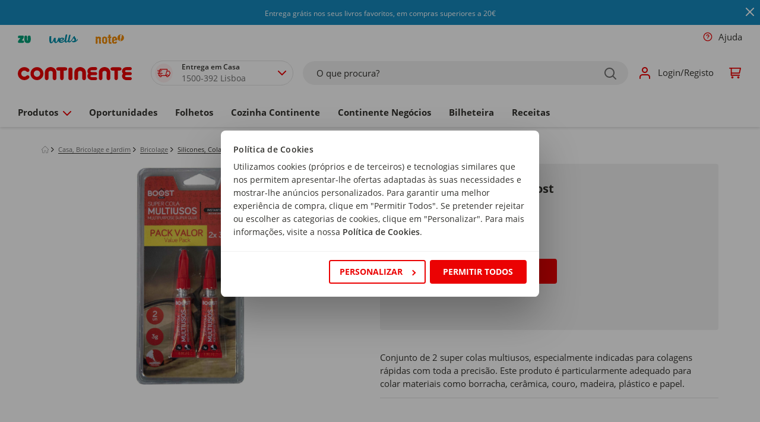

--- FILE ---
content_type: text/html;charset=UTF-8
request_url: https://www.continente.pt/produto/conjunto-super-cola-boost-boost-7463415.html
body_size: 131766
content:
<!DOCTYPE html>
<html lang="pt">
    <head>
        



    <!-- Paste this code as high in the <head> of the page as possible: -->
    
    
        <!-- Google Consent Mode --> 
        <script data-cookieconsent="ignore">
            window.dataLayer = window.dataLayer || [];

            function gtag() {
                dataLayer.push(arguments);
            }

            gtag("consent", "default", {
                ad_personalization: "denied",
                ad_storage: "denied",
                ad_user_data: "denied",
                analytics_storage: "denied",
                functionality_storage: "denied",
                personalization_storage: "denied",
                security_storage: "granted",
                wait_for_update: 2000,
            });

            document.addEventListener('gtmAfterConsent', function() {
                gtag("set", "ads_data_redaction", true);
                gtag("set", "url_passthrough", true);
            });
        </script>
        <!-- End Google Consent Mode -->
        <!-- Google Tag Manager -->
        <script data-cookieconsent="marketing">
            document.addEventListener('gtmStart', function() {
                (function(w,d,s,l,i){
                    w[l]=w[l]||[];
                    w[l].push({'gtm.start': new Date().getTime(), event:'gtm.js'});
                    var f=d.getElementsByTagName(s)[0],
                        j=d.createElement(s),
                        dl=l!='dataLayer'?'&l='+l:'';
                    j.async=true;
                    j.src='https://www.googletagmanager.com/gtm.js?id='+i+dl+ '&gtm_auth=8ni77h6JcHBw4M-sVXABHw&gtm_preview=env-1&gtm_cookies_win=x';
                    f.parentNode.insertBefore(j,f);
                })(window,document,'script','dataLayer','GTM-ND3VMBM');
            });
        </script>
        <!-- End Google Tag Manager -->
    


        



    <script  id="Cookiebot" src="https://consent.cookiebot.com/uc.js" data-cbid="86a29107-94de-4370-a781-af2d18aa1e48" data-accept-url="https://www.continente.pt/on/demandware.store/Sites-continente-Site/default/ConsentTracking-SetSession?consent=true" data-reject-url="https://www.continente.pt/on/demandware.store/Sites-continente-Site/default/ConsentTracking-SetSession?consent=false" data-blockingmode="auto" type="text/javascript"></script>
    <script id="CookieDeclaration" src="https://consent.cookiebot.com/86a29107-94de-4370-a781-af2d18aa1e48/cd.js" type="text/javascript" async></script>


        


    <!-- Start VWO Async SmartCode -->
    <link rel="preconnect" href="https://dev.visualwebsiteoptimizer.com" />
    <script type='text/javascript' id='vwoCode'>
        window._vwo_code || (function() {
        var account_id=1047352,
        version=2.1,
        settings_tolerance=2000,
        hide_element='body',
        hide_element_style = 'opacity:0 !important;filter:alpha(opacity=0) !important;background:none !important;transition:none !important;',
        /* DO NOT EDIT BELOW THIS LINE */
        f=false,w=window,d=document,v=d.querySelector('#vwoCode'),cK='_vwo_'+account_id+'_settings',cc={};try{var c=JSON.parse(localStorage.getItem('_vwo_'+account_id+'_config'));cc=c&&typeof c==='object'?c:{}}catch(e){}var stT=cc.stT==='session'?w.sessionStorage:w.localStorage;code={nonce:v&&v.nonce,use_existing_jquery:function(){return typeof use_existing_jquery!=='undefined'?use_existing_jquery:undefined},library_tolerance:function(){return typeof library_tolerance!=='undefined'?library_tolerance:undefined},settings_tolerance:function(){return cc.sT||settings_tolerance},hide_element_style:function(){return'{'+(cc.hES||hide_element_style)+'}'},hide_element:function(){if(performance.getEntriesByName('first-contentful-paint')[0]){return''}return typeof cc.hE==='string'?cc.hE:hide_element},getVersion:function(){return version},finish:function(e){if(!f){f=true;var t=d.getElementById('_vis_opt_path_hides');if(t)t.parentNode.removeChild(t);if(e)(new Image).src='https://dev.visualwebsiteoptimizer.com/ee.gif?a='+account_id+e}},finished:function(){return f},addScript:function(e){var t=d.createElement('script');t.type='text/javascript';if(e.src){t.src=e.src}else{t.text=e.text}v&&t.setAttribute('nonce',v.nonce);d.getElementsByTagName('head')[0].appendChild(t)},load:function(e,t){var n=this.getSettings(),i=d.createElement('script'),r=this;t=t||{};if(n){i.textContent=n;d.getElementsByTagName('head')[0].appendChild(i);if(!w.VWO||VWO.caE){stT.removeItem(cK);r.load(e)}}else{var o=new XMLHttpRequest;o.open('GET',e,true);o.withCredentials=!t.dSC;o.responseType=t.responseType||'text';o.onload=function(){if(t.onloadCb){return t.onloadCb(o,e)}if(o.status===200||o.status===304){_vwo_code.addScript({text:o.responseText})}else{_vwo_code.finish('&e=loading_failure:'+e)}};o.onerror=function(){if(t.onerrorCb){return t.onerrorCb(e)}_vwo_code.finish('&e=loading_failure:'+e)};o.send()}},getSettings:function(){try{var e=stT.getItem(cK);if(!e){return}e=JSON.parse(e);if(Date.now()>e.e){stT.removeItem(cK);return}return e.s}catch(e){return}},init:function(){if(d.URL.indexOf('__vwo_disable__')>-1)return;var e=this.settings_tolerance();w._vwo_settings_timer=setTimeout(function(){_vwo_code.finish();stT.removeItem(cK)},e);var t;if(this.hide_element()!=='body'){t=d.createElement('style');var n=this.hide_element(),i=n?n+this.hide_element_style():'',r=d.getElementsByTagName('head')[0];t.setAttribute('id','_vis_opt_path_hides');v&&t.setAttribute('nonce',v.nonce);t.setAttribute('type','text/css');if(t.styleSheet)t.styleSheet.cssText=i;else t.appendChild(d.createTextNode(i));r.appendChild(t)}else{t=d.getElementsByTagName('head')[0];var i=d.createElement('div');i.style.cssText='z-index: 2147483647 !important;position: fixed !important;left: 0 !important;top: 0 !important;width: 100% !important;height: 100% !important;background: white !important;display: block !important;';i.setAttribute('id','_vis_opt_path_hides');i.classList.add('_vis_hide_layer');t.parentNode.insertBefore(i,t.nextSibling)}var o=window._vis_opt_url||d.URL,s='https://dev.visualwebsiteoptimizer.com/j.php?a='+account_id+'&u='+encodeURIComponent(o)+'&vn='+version;if(w.location.search.indexOf('_vwo_xhr')!==-1){this.addScript({src:s})}else{this.load(s+'&x=true')}}};w._vwo_code=code;code.init();})();
    </script>

    <!-- End VWO Async SmartCode -->


        <meta charset="utf-8">

<meta http-equiv="x-ua-compatible" content="ie=edge">

<meta name="viewport" content="width=device-width, initial-scale=1">


<title>Conjunto Super Cola Boost | Continente Online</title>

<link href="https://www.googletagservices.com" rel="preconnect" />
<link href="//www.googletagservices.com" rel="dns-prefetch" />
<link rel="preload" as="script" href="https://www.googletagservices.com/tag/js/gpt.js" />

<meta name="description" content="Comprar Conjunto Super Cola Boost Boost emb. 2 x 3 gr no Continente Online. ✔ Receba em casa ou recolha gr&aacute;tis na sua loja mais pr&oacute;xima!"/>
<meta name="keywords" content="Conjunto Super Cola Boost Boost emb. 2 x 3 gr"/>



    
        
            <meta property="og:image" content="https://www.continente.pt/on/demandware.static/-/Sites-col-master-catalog/default/dw44064a53/images/col/746/7463415-frente.jpg">
        
    

    
        
            <meta property="og:image:alt" content="Conjunto Super Cola Boost">
        
    

    
        
            <meta property="og:type" content="product">
        
    

    
        
            <meta property="og:site_name" content="Continente Online">
        
    

    
        
            <meta name="author" content="Continente">
        
    

    
        
            <meta property="og:title" content="Conjunto Super Cola Boost | Continente Online">
        
    

    
        
            <meta property="og:description" content="Comprar Conjunto Super Cola Boost no Continente Online!">
        
    

    
        
            <meta property="og:locale" content="pt">
        
    

    
        
            <meta name="robots" content="INDEX, FOLLOW">
        
    

    
        
            <meta property="og:url" content="https://www.continente.pt/produto/conjunto-super-cola-boost-boost-7463415.html">
        
    


<link rel="modulepreload" href="/on/demandware.static/Sites-continente-Site/-/default/v1769346046610/lib/js/publicoads.js" />










<link rel="shortcut icon" type="image/x-icon" href="/on/demandware.static/Sites-continente-Site/-/default/dw8f4a46fc/images/col/favicon/favicon.ico" />



<style type="text/css">
    :root {
        --color-primary: #eb0203;
        --color-primary-2: #7f1215;
        --color-secondary: #f0f0f0;
        --color-secondary-2: #e1e1e1;
        --color-secondary-3: #c1c1c1;
        --color-secondary-4: #6f6f6f;
        --color-secondary-5: #32312d;
        --font-primary: "Open Sans", arial, sans-serif;
    }
</style>



<style type="text/css">
    :root {
        --default-color-primary: #eb0203;
        --default-color-primary-2: #7f1215;
        --default-color-secondary: #f0f0f0;
        --default-color-secondary-2: #e1e1e1;
        --default-color-secondary-3: #c1c1c1;
        --default-color-secondary-4: #6f6f6f;
        --col-color-primary: #eb0203;
        --col-color-primary-2: #7f1215;
        --col-color-secondary: #f0f0f0;
        --col-color-secondary-2: #e1e1e1;
        --col-color-secondary-3: #c1c1c1;
        --col-color-secondary-4: #6f6f6f;
        --zu-color-primary: #00a078;
        --zu-color-primary-2: #028561;
        --zu-color-secondary: #f0f0f0;
        --zu-color-secondary-2: #e1e1e1;
        --zu-color-secondary-3: #c1c1c1;
        --zu-color-secondary-4: #6f6f6f;
        --zu-color-secondary-5: #32312d;
        --default-font-primary: "Open Sans", arial, sans-serif;
        --col-font-primary: "Open Sans", arial, sans-serif;
        --zu-font-primary: "Bariol", arial, sans-serif;
    }
</style>


<link rel="preload" as="style" href="/on/demandware.static/Sites-continente-Site/-/default/v1769346046610/css/global.css" />
<link rel="stylesheet" href="/on/demandware.static/Sites-continente-Site/-/default/v1769346046610/css/global.css" />



    
    <link rel="preload" as="style" href="/on/demandware.static/Sites-continente-Site/-/default/v1769346046610/css/col/globalBrands.css" />
<link rel="stylesheet" href="/on/demandware.static/Sites-continente-Site/-/default/v1769346046610/css/col/globalBrands.css" />


    
    <link rel="preload" as="style" href="/on/demandware.static/Sites-continente-Site/-/default/v1769346046610/css/zu/globalBrands.css" />
<link rel="stylesheet" href="/on/demandware.static/Sites-continente-Site/-/default/v1769346046610/css/zu/globalBrands.css" />





    
    <link rel="preload" as="style" href="/on/demandware.static/Sites-continente-Site/-/default/v1769346046610/css/col/components/bgSVGs.css" />
<link rel="stylesheet" href="/on/demandware.static/Sites-continente-Site/-/default/v1769346046610/css/col/components/bgSVGs.css" />


    
    <link rel="preload" as="style" href="/on/demandware.static/Sites-continente-Site/-/default/v1769346046610/css/zu/components/bgSVGs.css" />
<link rel="stylesheet" href="/on/demandware.static/Sites-continente-Site/-/default/v1769346046610/css/zu/components/bgSVGs.css" />



<link rel="preload" as="style" href="/on/demandware.static/Sites-continente-Site/-/default/v1769346046610/css/components/bgSVGs.css" />
<link rel="stylesheet" href="/on/demandware.static/Sites-continente-Site/-/default/v1769346046610/css/components/bgSVGs.css" />



<link rel="preload" as="style" href="/on/demandware.static/Sites-continente-Site/-/default/v1769346046610/css/col/global.css" />
<link rel="stylesheet" href="/on/demandware.static/Sites-continente-Site/-/default/v1769346046610/css/col/global.css" />



    <link rel="preload" as="style" href="/on/demandware.static/Sites-continente-Site/-/default/v1769346046610/css/product/detail.css" />
    <link rel="stylesheet" href="/on/demandware.static/Sites-continente-Site/-/default/v1769346046610/css/product/detail.css" />

    <link rel="preload" as="style" href="/on/demandware.static/Sites-continente-Site/-/default/v1769346046610/css/search.css" />
    <link rel="stylesheet" href="/on/demandware.static/Sites-continente-Site/-/default/v1769346046610/css/search.css" />

    <link rel="preload" as="style" href="/on/demandware.static/Sites-continente-Site/-/default/v1769346046610/css/col/product/detail.css" />
    <link rel="stylesheet" href="/on/demandware.static/Sites-continente-Site/-/default/v1769346046610/css/col/product/detail.css" />




    <meta name="google-site-verification" content="iSbjnSSj3RHVHH2_v5290SqLU1ZDIFhc4XZG_68OiNs" />






    <script src="/on/demandware.static/Sites-continente-Site/-/default/v1769346046610/js/nr-agent.js"></script>
    <script>
        ;NREUM.loader_config={accountID:"3072507",trustKey:"1545474",agentID:"1025845875",licenseKey:"NRJS-0dd6c177c1318524aaa",applicationID:"1025845875"}
        ;NREUM.info={beacon:"bam.nr-data.net",errorBeacon:"bam.nr-data.net",licenseKey:"NRJS-0dd6c177c1318524aaa",applicationID:"1025845875",sa:1}
    </script>






    <script src="/c3650cdf-216a-4ba2-80b0-9d6c540b105e58d2670b-ea0f-484e-b88c-0e2c1499ec9bd71e4b42-8570-44e3-89b6-845326fa43b6" type="text/javascript"></script>



<input type="hidden" name="ManagerDecisionBannerUrl" value="/on/demandware.store/Sites-continente-Site/default/Page-ManagerDecisionBanner" />
<input type="hidden" name="ManagerDecisionSponsoredUrl" value="/on/demandware.store/Sites-continente-Site/default/Page-ManagerDecisionSponsored" />

        


<script type="text/javascript">
      (function (s, y, n, di, go) {
        di = s.createElement(y);
        di.type = 'text/java'+y;
        di.async = true;
        di.src = n + Math.floor(Date.now() / 86400000);
        go = s.getElementsByTagName(y)[0];
        go.parentNode.insertBefore(di,go);
      }(document,'script', "https://content.syndigo.com/site/710ff2e0-2f41-1551-6979-4c465865d7d1/tag.js?cv="));
</script>

        
        



        















































<!--[if gt IE 9]><!-->
<script data-cookieconsent="ignore" defer="defer" src="/on/demandware.static/Sites-continente-Site/-/default/v1769346046610/js/vendors.js"></script>
<script data-cookieconsent="ignore" defer="defer" src="/on/demandware.static/Sites-continente-Site/-/default/v1769346046610/js/vendors-additional.js"></script>
<script data-cookieconsent="ignore" defer="defer" src="/on/demandware.static/Sites-continente-Site/-/default/v1769346046610/js/main.js"></script>


    <script data-cookieconsent="ignore" defer="defer" src="/on/demandware.static/Sites-continente-Site/-/default/v1769346046610/js/productDetail.js"></script>




<!--<![endif]-->

<link rel="canonical" href="https://www.continente.pt/produto/conjunto-super-cola-boost-boost-7463415.html"/>

<script type="text/javascript">//<!--
/* <![CDATA[ (head-active_data.js) */
var dw = (window.dw || {});
dw.ac = {
    _analytics: null,
    _events: [],
    _category: "",
    _searchData: "",
    _anact: "",
    _anact_nohit_tag: "",
    _analytics_enabled: "true",
    _timeZone: "Europe/Lisbon",
    _capture: function(configs) {
        if (Object.prototype.toString.call(configs) === "[object Array]") {
            configs.forEach(captureObject);
            return;
        }
        dw.ac._events.push(configs);
    },
	capture: function() { 
		dw.ac._capture(arguments);
		// send to CQ as well:
		if (window.CQuotient) {
			window.CQuotient.trackEventsFromAC(arguments);
		}
	},
    EV_PRD_SEARCHHIT: "searchhit",
    EV_PRD_DETAIL: "detail",
    EV_PRD_RECOMMENDATION: "recommendation",
    EV_PRD_SETPRODUCT: "setproduct",
    applyContext: function(context) {
        if (typeof context === "object" && context.hasOwnProperty("category")) {
        	dw.ac._category = context.category;
        }
        if (typeof context === "object" && context.hasOwnProperty("searchData")) {
        	dw.ac._searchData = context.searchData;
        }
    },
    setDWAnalytics: function(analytics) {
        dw.ac._analytics = analytics;
    },
    eventsIsEmpty: function() {
        return 0 == dw.ac._events.length;
    }
};
/* ]]> */
// -->
</script>
<script type="text/javascript">//<!--
/* <![CDATA[ (head-cquotient.js) */
var CQuotient = window.CQuotient = {};
CQuotient.clientId = 'bdvs-continente';
CQuotient.realm = 'BDVS';
CQuotient.siteId = 'continente';
CQuotient.instanceType = 'prd';
CQuotient.locale = 'default';
CQuotient.fbPixelId = '__UNKNOWN__';
CQuotient.activities = [];
CQuotient.cqcid='';
CQuotient.cquid='';
CQuotient.cqeid='';
CQuotient.cqlid='';
CQuotient.apiHost='api.cquotient.com';
/* Turn this on to test against Staging Einstein */
/* CQuotient.useTest= true; */
CQuotient.useTest = ('true' === 'false');
CQuotient.initFromCookies = function () {
	var ca = document.cookie.split(';');
	for(var i=0;i < ca.length;i++) {
	  var c = ca[i];
	  while (c.charAt(0)==' ') c = c.substring(1,c.length);
	  if (c.indexOf('cqcid=') == 0) {
		CQuotient.cqcid=c.substring('cqcid='.length,c.length);
	  } else if (c.indexOf('cquid=') == 0) {
		  var value = c.substring('cquid='.length,c.length);
		  if (value) {
		  	var split_value = value.split("|", 3);
		  	if (split_value.length > 0) {
			  CQuotient.cquid=split_value[0];
		  	}
		  	if (split_value.length > 1) {
			  CQuotient.cqeid=split_value[1];
		  	}
		  	if (split_value.length > 2) {
			  CQuotient.cqlid=split_value[2];
		  	}
		  }
	  }
	}
}
CQuotient.getCQCookieId = function () {
	if(window.CQuotient.cqcid == '')
		window.CQuotient.initFromCookies();
	return window.CQuotient.cqcid;
};
CQuotient.getCQUserId = function () {
	if(window.CQuotient.cquid == '')
		window.CQuotient.initFromCookies();
	return window.CQuotient.cquid;
};
CQuotient.getCQHashedEmail = function () {
	if(window.CQuotient.cqeid == '')
		window.CQuotient.initFromCookies();
	return window.CQuotient.cqeid;
};
CQuotient.getCQHashedLogin = function () {
	if(window.CQuotient.cqlid == '')
		window.CQuotient.initFromCookies();
	return window.CQuotient.cqlid;
};
CQuotient.trackEventsFromAC = function (/* Object or Array */ events) {
try {
	if (Object.prototype.toString.call(events) === "[object Array]") {
		events.forEach(_trackASingleCQEvent);
	} else {
		CQuotient._trackASingleCQEvent(events);
	}
} catch(err) {}
};
CQuotient._trackASingleCQEvent = function ( /* Object */ event) {
	if (event && event.id) {
		if (event.type === dw.ac.EV_PRD_DETAIL) {
			CQuotient.trackViewProduct( {id:'', alt_id: event.id, type: 'raw_sku'} );
		} // not handling the other dw.ac.* events currently
	}
};
CQuotient.trackViewProduct = function(/* Object */ cqParamData){
	var cq_params = {};
	cq_params.cookieId = CQuotient.getCQCookieId();
	cq_params.userId = CQuotient.getCQUserId();
	cq_params.emailId = CQuotient.getCQHashedEmail();
	cq_params.loginId = CQuotient.getCQHashedLogin();
	cq_params.product = cqParamData.product;
	cq_params.realm = cqParamData.realm;
	cq_params.siteId = cqParamData.siteId;
	cq_params.instanceType = cqParamData.instanceType;
	cq_params.locale = CQuotient.locale;
	
	if(CQuotient.sendActivity) {
		CQuotient.sendActivity(CQuotient.clientId, 'viewProduct', cq_params);
	} else {
		CQuotient.activities.push({activityType: 'viewProduct', parameters: cq_params});
	}
};
/* ]]> */
// -->
</script>


   <script type="application/ld+json">
        {"@context":"http://schema.org/","@type":"Product","name":"Conjunto Super Cola Boost","description":"Conjunto de 2 super colas multiusos, especialmente indicadas para colagens rápidas com toda a precisão. Este produto é particularmente adequado para colar materiais como borracha, cerâmica, couro, madeira, plástico e papel.","mpn":"7463415","sku":"7463415","brand":{"@type":"Thing","name":"Boost"},"image":["https://www.continente.pt/dw/image/v2/BDVS_PRD/on/demandware.static/-/Sites-col-master-catalog/default/dw44064a53/images/col/746/7463415-frente.jpg?sw=280&sh=280"],"offers":{"url":{},"@type":"Offer","priceCurrency":"EUR","price":"3.79","priceValidUntil":"2027-01-25","availability":"http://schema.org/InStock"},"aggregateRating":{"@type":"AggregateRating","ratingCount":1,"ratingValue":3.7},"review":{"author":{"@type":"Person"}}}
    </script>





</head>
<body>
<div id="outdated-browser-message" class="d-none" data-msg="O seu navegador n&atilde;o suporta a experi&ecirc;ncia otimizada que gostariamos de lhe proporcionar. Por favor fa&ccedil;a a atualiza&ccedil;&atilde;o para uma vers&atilde;o mais recente."></div>




    <!-- Additionally, paste this code immediately after the opening <body> tag: -->
    <!-- Google Tag Manager (noscript) -->
    <noscript><iframe data-cookieconsent="statistics" src='https://www.googletagmanager.com/ns.html?id=GTM-ND3VMBM&gtm_auth=8ni77h6JcHBw4M-sVXABHw&gtm_preview=env-1&gtm_cookies_win=x'
    height="0" width="0" style="display:none;visibility:hidden"></iframe></noscript>
    <!-- End Google Tag Manager (noscript) -->



<div class="page gtm-list couponToastContainer" data-gtm-list="Product Page" data-action="Product-Show" data-querystring="pid=7463415" data-brand-top-category-id="col-produtos" data-page-type="pdp" data-special-chars="{
    &quot;a&quot;: [&quot;&auml;&quot;, &quot;&Auml;&quot;, &quot;ă&quot;, &quot;Ă&quot;, &quot;ą&quot;, &quot;Ą&quot;, &quot;ā&quot;, &quot;Ā&quot;],
    &quot;c&quot;: [&quot;ć&quot;, &quot;Ć&quot;, &quot;ĉ&quot;, &quot;Ĉ&quot;, &quot;ċ&quot;, &quot;Ċ&quot;, &quot;č&quot;, &quot;Č&quot;],
    &quot;d&quot;: [&quot;ď&quot;, &quot;Ď&quot;, &quot;đ&quot;, &quot;Đ&quot;],
    &quot;e&quot;: [&quot;ē&quot;, &quot;Ē&quot;, &quot;ĕ&quot;, &quot;Ĕ&quot;, &quot;ė&quot;, &quot;Ė&quot;, &quot;ę&quot;, &quot;Ę&quot;, &quot;ě&quot;, &quot;Ě&quot;],
    &quot;g&quot;: [&quot;ĝ&quot;, &quot;Ĝ&quot;, &quot;ğ&quot;, &quot;Ğ&quot;, &quot;ġ&quot;, &quot;Ġ&quot;, &quot;ģ&quot;, &quot;Ģ&quot;],
    &quot;h&quot;: [&quot;ĥ&quot;, &quot;Ĥ&quot;, &quot;ħ&quot;, &quot;Ħ&quot;],
    &quot;i&quot;: [&quot;ĩ&quot;, &quot;Ĩ&quot;, &quot;ī&quot;, &quot;Ī&quot;, &quot;ĭ&quot;, &quot;Ĭ&quot;, &quot;į&quot;, &quot;Į&quot;, &quot;ı&quot;, &quot;İ&quot;],
    &quot;j&quot;: [&quot;ĵ&quot;, &quot;Ĵ&quot;],
    &quot;k&quot;: [&quot;ķ&quot;, &quot;Ķ&quot;, &quot;ĸ&quot;],
    &quot;l&quot;: [&quot;ĺ&quot;, &quot;Ĺ&quot;, &quot;ļ&quot;, &quot;Ļ&quot;, &quot;ľ&quot;, &quot;Ľ&quot;, &quot;ŀ&quot;, &quot;Ŀ&quot;, &quot;ł&quot;, &quot;Ł&quot;],
    &quot;n&quot;: [&quot;ń&quot;, &quot;Ń&quot;, &quot;ņ&quot;, &quot;Ņ&quot;, &quot;ň&quot;, &quot;Ň&quot;],
    &quot;o&quot;: [&quot;ō&quot;, &quot;Ō&quot;, &quot;ŏ&quot;, &quot;Ŏ&quot;, &quot;ő&quot;, &quot;Ő&quot;],
    &quot;r&quot;: [&quot;ŕ&quot;, &quot;Ŕ&quot;, &quot;ŗ&quot;, &quot;Ŗ&quot;, &quot;ř&quot;, &quot;Ř&quot;],
    &quot;s&quot;: [&quot;ś&quot;, &quot;Ś&quot;, &quot;ŝ&quot;, &quot;Ŝ&quot;, &quot;ş&quot;, &quot;Ş&quot;, &quot;&scaron;&quot;, &quot;&Scaron;&quot;],
    &quot;t&quot;: [&quot;ţ&quot;, &quot;Ţ&quot;, &quot;ť&quot;, &quot;Ť&quot;, &quot;ŧ&quot;, &quot;Ŧ&quot;],
    &quot;u&quot;: [&quot;ũ&quot;, &quot;Ũ&quot;, &quot;ū&quot;, &quot;Ū&quot;, &quot;ŭ&quot;, &quot;Ŭ&quot;, &quot;ů&quot;, &quot;Ů&quot;, &quot;ű&quot;, &quot;Ű&quot;, &quot;ų&quot;, &quot;Ų&quot;],
    &quot;w&quot;: [&quot;ŵ&quot;, &quot;Ŵ&quot;],
    &quot;y&quot;: [&quot;ŷ&quot;, &quot;Ŷ&quot;, &quot;&Yuml;&quot;],
    &quot;z&quot;: [&quot;ź&quot;, &quot;Ź&quot;, &quot;ż&quot;, &quot;Ż&quot;, &quot;ž&quot;, &quot;Ž&quot;]
}">





<header class="header col-brand-header" id="brand-header" data-brandid="col">
    <span class="js-oob-header"></span>
    <a href="#maincontent" class="skip" aria-label="Skip to main content">Skip to main content</a>
<a href="#footercontent" class="skip" aria-label="Skip to footer content">Skip to footer content</a>
    

<div class="sticky-container">
    <div class="js-header-banner sticky-banner sticky-element js-sticky-element--full-width d-none">
        <div class="header-banner slide-up">
            
	 


	
<div class="html-slot-container">
	
		
			<style>
/* Estilo base para a promoção */
.header-promotion.header-promotion-col {
    background-color: #1489BE;
    padding: 10px;
    overflow: hidden;
    white-space: nowrap; /* Evita quebra de linha */
    position: relative;
}

/* Texto estático por padrão */
.header-promotion .promo-text {
    display: inline-block;
    font-size: 12px;
    color: #000000;
    animation: none; /* Sem animação */
}

/* Animação para dispositivos móveis */
@media (max-width: 768px) {
    .header-promotion .promo-text {
        animation: scroll-text 15s linear infinite; /* Animação no mobile */
    }
}

/* Definição da animação de rolagem */
@keyframes scroll-text {
    from {
        transform: translateX(100%);
    }
    to {
        transform: translateX(-100%);
    }
}

/* Animação para alternar entre vermelho e preto */
.cor-verm-preto {
    animation: color-change 1s infinite;
    font-weight: bold; /* Destacar o texto */
}

/* Definição da animação de troca de cor */
@keyframes color-change {
    0%, 100% {
        color: black;
    }
    50% {
        color: red;
    }
}
</style>

<div id="mypromobanner" class="header-promotion header-promotion-col pwc-bg--secondary-grey5">
    <span class="promo-text">
        <a class="hero-top-click hero-top-click-view"
           href="https://www.continente.pt/livraria-e-papelaria/livraria/">
            <span style="color:#ffffff;">
                 Entrega grátis nos seus livros favoritos, em compras superiores a 20€
            </span>
        </a>
    </span>
</div>

<script> 
const onSite = location.href.includes("continente.pt/");
const show = onSite;
const page = window.location.hostname;
const getDiv = document.getElementById("mypromobanner");

getDiv.style.display = show ? "block" : "none";

  // Logs para verificação
  if (console.log) {
    console.log("[Onde estou?]", {
      onSite,
      show,
      page,
    });
  }
</script>
		
	
</div>
 
	
            <div class="close-button">
                <button type="button"
                    class="close d-flex align-items-center"
                    aria-label="Close"
                    data-toggle="tooltip"
                    data-placement="right"
                    title="Fechar">
                    






<span class="svg-wrapper col-svg-wrapper svg-icon-close " style="width:16px; height:16px">
    <svg class='svg-inline icon-close' width='14' height='14' viewBox='0 0 14 14' fill='none' xmlns='http://www.w3.org/2000/svg'><path d='M7.00025 5.58576L12.2932 0.292762C12.6832 -0.0982383 13.3173 -0.0982383 13.7073 0.292762C14.0973 0.683762 14.0973 1.31676 13.7073 1.70676L8.41425 6.99976L13.7073 12.2928C14.0973 12.6828 14.0973 13.3168 13.7073 13.7068C13.3173 14.0968 12.6832 14.0968 12.2932 13.7068L7.00025 8.41376L1.70725 13.7068C1.31625 14.0968 0.68325 14.0968 0.29325 13.7068C-0.09675 13.3168 -0.09775 12.6828 0.29325 12.2928L5.58625 6.99976L0.29325 1.70676C-0.09775 1.31576 -0.09775 0.682762 0.29325 0.292762C0.68425 -0.0972383 1.31725 -0.0982383 1.70725 0.292762L7.00025 5.58576Z' fill='#EB0203'/></svg>
</span>

                </button>
            </div>
        </div>
    </div>
</div>

    <div class="header-links ct-dropdown--desktop js-header-links-desktop d-none d-sm-block">
        










<div class="col-12 p-md-0 header-util">
    <div class="header-util-wrap">
        

        
            <ul class="multi-brand-selector">
                



    

    
        
        <li class=" nav-item coverage-area-item d-block">
            <a href="https://www.continente.pt/s/Sites-continente-Site/dw/shared_session_redirect?url=https%3A%2F%2Fwww.zu.pt%2F" class="button--transparent bold-on-hover--md-up nav-link d-flex align-items-center brand-nav-link" title="https://www.continente.pt/s/Sites-continente-Site/dw/shared_session_redirect?url=https%3A%2F%2Fwww.zu.pt%2F">
                
                    <img src="https://www.continente.pt/on/demandware.static/-/Sites-global-navigation-catalog/default/dwc7a0344e/images/brand-logos/LogoZU.svg" alt="ZU" class="img-fluid nav-link brand-header-image brand-header-image--zu" />
                
            </a>
        </li>
    



    
        
        <li class="nav-item coverage-area-item d-block">
            <a href="https://wells.pt/?utm_source=continente&amp;utm_medium=referral&amp;utm_campaign=tab" class="button--transparent bold-on-hover--md-up nav-link d-flex align-items-center brand-nav-link js-brand-nav-link" target="_blank" title="https://wells.pt/?utm_source=continente&amp;utm_medium=referral&amp;utm_campaign=tab">
                
                    <img src="https://www.continente.pt/on/demandware.static/-/Sites-continente-Library/default/dw94094df8/images/brands/wells_logo.svg" alt="wells" class="img-fluid nav-link brand-header-image brand-header-image--wells" />
                
            </a>
        </li>
    

    
        
        <li class="nav-item coverage-area-item d-block">
            <a href=" https://noteonline.pt/?utm_source=continente&amp;utm_medium=referral&amp;utm_campaign=tab" class="button--transparent bold-on-hover--md-up nav-link d-flex align-items-center brand-nav-link js-brand-nav-link" target="_blank" title=" https://noteonline.pt/?utm_source=continente&amp;utm_medium=referral&amp;utm_campaign=tab">
                
                    <img src="https://www.continente.pt/on/demandware.static/-/Sites-continente-Library/default/dw85e9879e/images/brands/note_logo.svg" alt="note" class="img-fluid nav-link brand-header-image brand-header-image--note" />
                
            </a>
        </li>
    


            </ul>
        

        <ul class="nav">
            





<li class="store-context-info d-none">false</li>
<li class="nav-item get-help d-none d-sm-block">
    


















































    <a class="nav-link d-flex align-items-center bold-on-hover--md-up" href="/loja-online/ajuda/">
        
            






<span class="svg-wrapper col-svg-wrapper svg-icon-question-inverse " style="width:16px; height:16px">
    <svg class='svg-inline icon-question-inverse' width='16' height='16' viewBox='0 0 16 16' fill='none' xmlns='http://www.w3.org/2000/svg'><g clip-path='url(#clip0_2326_476700)'><path d='M0.667969 8.00033C0.667969 12.0503 3.9513 15.3337 8.0013 15.3337C12.0513 15.3337 15.3346 12.0503 15.3346 8.00033C15.3346 3.95033 12.0513 0.666992 8.0013 0.666992C3.9513 0.666992 0.667969 3.95033 0.667969 8.00033ZM14.0013 8.00033C14.0013 11.3143 11.3153 14.0003 8.0013 14.0003C4.6873 14.0003 2.0013 11.3143 2.0013 8.00033C2.0013 4.68633 4.6873 2.00033 8.0013 2.00033C11.3153 2.00033 14.0013 4.68633 14.0013 8.00033Z' fill='#EB0203'/><path d='M8.17272 5.34948C7.86272 5.29614 7.54339 5.35481 7.27205 5.51414C7.00072 5.67348 6.79405 5.92414 6.69005 6.22148C6.56805 6.56881 6.18739 6.75148 5.84005 6.62881C5.49272 6.50614 5.31005 6.12614 5.43272 5.77881C5.64139 5.18481 6.05405 4.68348 6.59739 4.36481C7.14072 4.04614 7.77872 3.92881 8.39939 4.03548C9.02005 4.14214 9.58339 4.46481 9.98872 4.94614C10.3941 5.42748 10.6161 6.03748 10.6154 6.66681C10.6154 7.68681 9.85872 8.36081 9.31872 8.72081C9.02805 8.91481 8.74272 9.05681 8.53205 9.15014C8.42605 9.19748 8.33672 9.23281 8.27205 9.25748C8.24005 9.26948 8.21339 9.27948 8.19472 9.28614L8.17139 9.29414L8.16139 9.29748L8.16005 9.29814C8.16005 9.29814 8.15939 9.29814 7.94805 8.66614L8.15872 9.29881C7.80939 9.41548 7.43205 9.22681 7.31539 8.87681C7.19872 8.52681 7.38739 8.15081 7.73605 8.03348L7.74672 8.02948C7.75672 8.02548 7.77405 8.01948 7.79605 8.01148C7.84139 7.99414 7.90805 7.96748 7.98939 7.93148C8.15405 7.85814 8.36805 7.75081 8.57805 7.61081C9.03805 7.30414 9.28139 6.97814 9.28139 6.66548V6.66414C9.28205 6.34948 9.17072 6.04414 8.96805 5.80348C8.76539 5.56281 8.48405 5.40148 8.17339 5.34814L8.17272 5.34948Z' fill='#EB0203'/><path d='M7.52736 11.138C7.6527 11.2633 7.82203 11.3333 7.9987 11.3333C8.17536 11.3333 8.34536 11.2633 8.47003 11.138C8.59536 11.0127 8.66536 10.8433 8.66536 10.6667C8.66536 10.49 8.59536 10.32 8.47003 10.1953C8.3447 10.07 8.17536 10 7.9987 10C7.82203 10 7.65203 10.07 7.52736 10.1953C7.40203 10.3207 7.33203 10.49 7.33203 10.6667C7.33203 10.8433 7.40203 11.0133 7.52736 11.138Z' fill='#EB0203'/></g><defs><clipPath id='clip0_2326_476700'><rect width='16' height='16' fill='white'/></clipPath></defs></svg>
</span>
 <span>Ajuda</span>
        
    </a>



    <li class="nav-item d-none">
        <span class="page-data-layer" data-page-data-layer="{&quot;event&quot;:&quot;initial_data&quot;,&quot;page_data&quot;:{&quot;channel&quot;:&quot;col&quot;,&quot;device_type&quot;:&quot;Browser desktop&quot;,&quot;content_group&quot;:&quot;Product Page&quot;,&quot;content_group3&quot;:&quot;Conjunto Super Cola Boost&quot;,&quot;brand&quot;:&quot;Boost&quot;},&quot;user_data&quot;:{&quot;cartao_continente&quot;:false,&quot;entrega_zero&quot;:false,&quot;store&quot;:&quot;Drive Continente Colombo&quot;,&quot;first_order&quot;:true,&quot;newsletter_subscriptions&quot;:false,&quot;customer_groups&quot;:&quot;CG - Excluir Algarve|CG - Excluir Madeira|CG - Excluir Madeira, Nacional e A&ccedil;ores|CG - Excluir Nacional e A&ccedil;ores|Everyone|Everyone except EZ CG1 CG2|Unregistered|col-9|zu-9693|zu-nolover&quot;}}"></span>
        
            <span class="page-data-kevel-audience" data-page-data-kevel-audience="{&quot;clientId&quot;:&quot;col&quot;,&quot;audienceSrc&quot;:&quot;https://cdn.cdp.continente.pt/pcdp_1.0.js&quot;}"></span>
            <span class="page-data-kevel-audience-mailing-user-id" 
                data-page-data-kevel-audience-mailing-user-id="" 
                data-page-data-kevel-audience-accept-interconnection="false">
            </span>
        
    </li>


</li>

        </ul>
    </div>
</div>

    </div>
    



































































<nav role="navigation" class="nav-wrapper col-nav-wrapper ">
    <div class="sticky-element navigation-shadows">
        <div class="header-wrapper container-fluid container-margin d-flex align-items-center justify-content-between">
            <div class="d-flex align-items-center">
                <div class="main-navigation-wrapper d-md-none">
                    <button class="navbar-toggler" type="button" aria-controls="sg-navbar-collapse" aria-expanded="false" aria-label="Alternar de navega&ccedil;&atilde;o">
                        






<span class="svg-wrapper col-svg-wrapper svg-icon-menu " style="width:24px; height:24px">
    <svg class='svg-inline icon-menu' width='24' height='24' viewBox='0 0 24 24' fill='none' xmlns='http://www.w3.org/2000/svg'><path d='M3 7H21C21.552 7 22 6.552 22 6C22 5.448 21.552 5 21 5H3C2.448 5 2 5.448 2 6C2 6.552 2.448 7 3 7ZM3 13H21C21.552 13 22 12.552 22 12C22 11.448 21.552 11 21 11H3C2.448 11 2 11.448 2 12C2 12.552 2.448 13 3 13ZM12 19H3C2.448 19 2 18.552 2 18C2 17.448 2.448 17 3 17H12C12.552 17 13 17.448 13 18C13 18.552 12.552 19 12 19Z' fill='#EB0203'/></svg>
</span>

                    </button>
                    <button class="navbar-toggler close-nav d-none" type="button" aria-controls="sg-navbar-collapse" aria-expanded="false" aria-label="Desativar a navega&ccedil;&atilde;o">
                        






<span class="svg-wrapper col-svg-wrapper svg-icon-close " style="width:14px; height:14px">
    <svg class='svg-inline icon-close' width='14' height='14' viewBox='0 0 14 14' fill='none' xmlns='http://www.w3.org/2000/svg'><path d='M7.00025 5.58576L12.2932 0.292762C12.6832 -0.0982383 13.3173 -0.0982383 13.7073 0.292762C14.0973 0.683762 14.0973 1.31676 13.7073 1.70676L8.41425 6.99976L13.7073 12.2928C14.0973 12.6828 14.0973 13.3168 13.7073 13.7068C13.3173 14.0968 12.6832 14.0968 12.2932 13.7068L7.00025 8.41376L1.70725 13.7068C1.31625 14.0968 0.68325 14.0968 0.29325 13.7068C-0.09675 13.3168 -0.09775 12.6828 0.29325 12.2928L5.58625 6.99976L0.29325 1.70676C-0.09775 1.31576 -0.09775 0.682762 0.29325 0.292762C0.68425 -0.0972383 1.31725 -0.0982383 1.70725 0.292762L7.00025 5.58576Z' fill='#EB0203'/></svg>
</span>

                    </button>
                </div>
                <div class="navbar-header brand">
                    <a class="header-logo"
                        href="https://www.continente.pt/"
                        title="Continente Home"
                        aria-label="Continente">
                        






<span class="svg-wrapper col-svg-wrapper svg-icon-logo-col " style="width:auto; height:auto">
    <svg width='100%' height='100%' viewBox='0 0 136 16' fill='none' xmlns='http://www.w3.org/2000/svg'><path d='M22.8435 4.08507C22.0854 4.08508 21.3442 4.316 20.7137 4.74867C20.0832 5.18134 19.5915 5.79637 19.3008 6.51608C19.0101 7.23579 18.9334 8.02791 19.0803 8.79241C19.2273 9.55691 19.5913 10.2595 20.1265 10.8115C20.6617 11.3634 21.3439 11.74 22.0872 11.8937C22.8304 12.0473 23.6013 11.9712 24.3024 11.6748C25.0036 11.3784 25.6036 10.8751 26.0266 10.2284C26.4497 9.58178 26.6769 8.82076 26.6794 8.04148C26.6812 7.52255 26.5832 7.00838 26.3912 6.52844C26.1992 6.04851 25.9169 5.61225 25.5605 5.24469C25.2042 4.87712 24.7807 4.58549 24.3145 4.38649C23.8482 4.1875 23.3483 4.08507 22.8435 4.08507ZM22.8435 0.0643319C24.3732 0.0622193 25.8692 0.526251 27.1424 1.39779C28.4156 2.26933 29.4089 3.50926 29.9968 4.96089C30.5847 6.41252 30.7407 8.0107 30.4453 9.55348C30.1498 11.0963 29.4161 12.5144 28.3368 13.6287C27.2575 14.7429 25.8811 15.5034 24.3815 15.8138C22.8819 16.1243 21.3265 15.9708 19.9117 15.3729C18.4969 14.775 17.2863 13.7594 16.4329 12.4545C15.5795 11.1495 15.1215 9.61386 15.1168 8.04148C15.1151 6.99685 15.3136 5.96211 15.701 4.99635C16.0884 4.0306 16.6572 3.15276 17.3747 2.41297C18.0922 1.67318 18.9445 1.08594 19.8828 0.684799C20.8212 0.283654 21.8272 0.0764607 22.8435 0.0750538V0.0643319ZM45.8331 2.2945C45.8331 1.17674 46.8527 0.27073 48.1122 0.27073H56.7177C57.9746 0.27073 58.9968 1.17674 58.9968 2.2945C58.9968 3.41227 57.9746 4.31828 56.7177 4.31828H54.6498V13.6384C54.6498 14.933 53.7084 15.9811 52.548 15.9811C51.3875 15.9811 50.4435 14.933 50.4435 13.6384V4.31828H48.0966C46.8371 4.31828 45.8174 3.41227 45.8174 2.2945H45.8331ZM92.7876 12.3008C93.2799 12.2936 93.755 12.4869 94.1091 12.8384C94.4633 13.1899 94.6679 13.6712 94.6782 14.1771C94.6782 15.2252 93.815 15.9918 92.785 15.9918H88.4118C85.7702 15.9918 83.0399 14.1155 83.0399 11.0946C83.0342 9.96047 83.4492 8.86674 84.2004 8.03612C83.4492 7.2055 83.0342 6.11178 83.0399 4.97768C83.0399 1.95676 85.7702 0.0696928 88.4118 0.0696928H92.7876C93.2801 0.0617966 93.7555 0.254816 94.1099 0.60649C94.4642 0.958164 94.6686 1.43983 94.6782 1.94604C94.6782 2.99143 93.815 3.75805 92.785 3.75805H88.4118C87.108 3.75805 86.6203 4.60777 86.6203 4.975C86.6203 5.34222 87.0975 6.19462 88.4118 6.19462H92.7876C93.2801 6.18673 93.7555 6.37975 94.1099 6.73142C94.4642 7.08309 94.6686 7.56476 94.6782 8.07097C94.6782 9.11904 93.815 9.88298 92.785 9.88298H88.4118C87.108 9.88298 86.6203 10.7354 86.6203 11.1026C86.6203 11.4698 87.0975 12.3196 88.4118 12.3196L92.7876 12.3008ZM34.4452 15.9811C33.8577 15.9685 33.2985 15.7193 32.8879 15.2872C32.4772 14.8551 32.248 14.2746 32.2495 13.6705V6.57793C32.2495 2.58132 35.6943 0 39.1234 0C42.5526 0 46 2.58132 46 6.57793V13.6303C46.0145 13.936 45.9684 14.2414 45.8646 14.5282C45.7608 14.815 45.6014 15.0772 45.3961 15.2988C45.1908 15.5204 44.9438 15.6968 44.6702 15.8173C44.3966 15.9378 44.102 16 43.8043 16C43.5066 16 43.212 15.9378 42.9384 15.8173C42.6647 15.6968 42.4178 15.5204 42.2125 15.2988C42.0071 15.0772 41.8478 14.815 41.7439 14.5282C41.6401 14.2414 41.5941 13.936 41.6086 13.6303L41.6425 6.57793C41.6425 5.8676 40.8602 4.6721 39.1234 4.6721C37.3867 4.6721 36.607 5.8676 36.607 6.57793L36.6409 13.6303C36.6528 14.2415 36.4283 14.8326 36.0166 15.2739C35.605 15.7151 35.0398 15.9704 34.4452 15.9838V15.9811ZM62.5746 15.9838C62.2754 15.9838 61.9792 15.9232 61.7028 15.8054C61.4264 15.6876 61.1754 15.515 60.9639 15.2974C60.7525 15.0799 60.5849 14.8216 60.4706 14.5374C60.3564 14.2531 60.2977 13.9486 60.2981 13.641V2.89225C60.2977 2.5845 60.3564 2.2797 60.4709 1.9953C60.5853 1.71091 60.7532 1.45251 60.9649 1.23489C61.1766 1.01728 61.428 0.844724 61.7046 0.727114C61.9813 0.609505 62.2778 0.549149 62.5772 0.549501H62.9188C63.521 0.553043 64.0974 0.80143 64.522 1.2404C64.9466 1.67937 65.1849 2.27323 65.1849 2.89225V13.6384C65.1849 13.946 65.126 14.2507 65.0114 14.5349C64.8969 14.8191 64.729 15.0774 64.5174 15.2949C64.3057 15.5125 64.0545 15.685 63.778 15.8028C63.5015 15.9205 63.2051 15.9811 62.9058 15.9811L62.5746 15.9838ZM69.678 15.9838C69.0903 15.9705 68.5311 15.7207 68.1205 15.2882C67.71 14.8556 67.4808 14.2748 67.4823 13.6705V6.57793C67.4823 2.58132 70.9219 0 74.3589 0C77.7958 0 81.2354 2.58132 81.2354 6.57793V13.6303C81.2499 13.936 81.2039 14.2414 81.1001 14.5282C80.9962 14.815 80.8369 15.0772 80.6315 15.2988C80.4262 15.5204 80.1793 15.6968 79.9056 15.8173C79.632 15.9378 79.3374 16 79.0397 16C78.742 16 78.4474 15.9378 78.1738 15.8173C77.9002 15.6968 77.6532 15.5204 77.4479 15.2988C77.2426 15.0772 77.0832 14.815 76.9794 14.5282C76.8756 14.2414 76.8295 13.936 76.844 13.6303L76.8753 6.57793C76.8753 5.8676 76.093 4.6721 74.3589 4.6721C72.6247 4.6721 71.8424 5.8676 71.8424 6.57793L71.8763 13.6303C71.8882 14.242 71.6633 14.8335 71.2511 15.2748C70.8389 15.7161 70.2731 15.9711 69.678 15.9838ZM98.8166 15.9838C98.2286 15.9711 97.669 15.7216 97.2583 15.2889C96.8476 14.8562 96.6187 14.275 96.6209 13.6705V6.57793C96.6209 2.58132 100.066 0 103.495 0C106.924 0 110.371 2.58132 110.371 6.57793V13.6303C110.386 13.936 110.34 14.2414 110.236 14.5282C110.132 14.815 109.973 15.0772 109.768 15.2988C109.562 15.5204 109.315 15.6968 109.042 15.8173C108.768 15.9378 108.473 16 108.176 16C107.878 16 107.583 15.9378 107.31 15.8173C107.036 15.6968 106.789 15.5204 106.584 15.2988C106.379 15.0772 106.219 14.815 106.115 14.5282C106.012 14.2414 105.965 13.936 105.98 13.6303L106.014 6.57793C106.014 5.8676 105.232 4.6721 103.495 4.6721C101.758 4.6721 100.978 5.8676 100.978 6.57793L101.012 13.6303C101.024 14.2397 100.8 14.8289 100.39 15.2694C99.9799 15.7098 99.4172 15.9656 98.8244 15.9811L98.8166 15.9838ZM110.601 2.2945C110.601 1.17674 111.623 0.27073 112.88 0.27073H121.485C122.742 0.27073 123.762 1.17674 123.762 2.2945C123.762 3.41227 122.742 4.31828 121.485 4.31828H119.425V13.6384C119.425 14.933 118.484 15.9811 117.321 15.9811C116.158 15.9811 115.219 14.933 115.219 13.6384V4.31828H112.872C111.615 4.31828 110.593 3.41227 110.593 2.2945H110.601ZM134.102 12.3008C134.594 12.2936 135.069 12.4869 135.423 12.8384C135.777 13.1899 135.982 13.6712 135.992 14.1771C135.984 14.4243 135.929 14.6674 135.83 14.8926C135.73 15.1177 135.589 15.3205 135.413 15.4891C135.237 15.6577 135.03 15.789 134.805 15.8752C134.579 15.9615 134.339 16.0011 134.099 15.9918H129.734C127.092 15.9918 124.362 14.1155 124.362 11.0946C124.356 9.96047 124.771 8.86674 125.522 8.03612C124.771 7.2055 124.356 6.11178 124.362 4.97768C124.362 1.95676 127.092 0.0696928 129.734 0.0696928H134.109C134.602 0.0617966 135.077 0.254816 135.432 0.60649C135.786 0.958164 135.99 1.43983 136 1.94604C136 2.99143 135.134 3.75805 134.107 3.75805H129.734C128.43 3.75805 127.942 4.60777 127.942 4.975C127.942 5.34222 128.419 6.19462 129.734 6.19462H134.109C134.602 6.18673 135.077 6.37975 135.432 6.73142C135.786 7.08309 135.99 7.56476 136 8.07097C136 9.11904 135.134 9.88298 134.107 9.88298H129.734C128.43 9.88298 127.942 10.7354 127.942 11.1026C127.942 11.4698 128.419 12.3196 129.734 12.3196L134.102 12.3008ZM7.73179 4.28879C7.13346 4.28773 6.54412 4.4385 6.01607 4.72772C5.48802 5.01694 5.03758 5.43567 4.70474 5.94676C4.37189 6.45785 4.16692 7.04549 4.10802 7.65754C4.04911 8.26958 4.13809 8.88711 4.36707 9.45533C4.59604 10.0236 4.95792 10.5249 5.42061 10.9149C5.88329 11.3048 6.43247 11.5714 7.01941 11.6908C7.60635 11.8103 8.2129 11.779 8.78525 11.5997C9.35759 11.4204 9.87803 11.0987 10.3004 10.663C10.686 10.2674 11.2086 10.0454 11.7534 10.0459C12.2982 10.0464 12.8205 10.2694 13.2054 10.6657C13.5903 11.062 13.8062 11.5993 13.8057 12.1593C13.8052 12.7193 13.5883 13.2561 13.2028 13.6518C12.1201 14.7625 10.7415 15.5184 9.24105 15.824C7.74061 16.1297 6.1857 15.9713 4.7728 15.3689C3.3599 14.7665 2.15241 13.7471 1.3029 12.4396C0.453397 11.1321 0 9.59503 0 8.02272C0 6.45041 0.453397 4.91338 1.3029 3.60584C2.15241 2.29831 3.3599 1.27894 4.7728 0.676543C6.1857 0.0741491 7.74061 -0.084239 9.24105 0.221392C10.7415 0.527024 12.1201 1.28296 13.2028 2.39368C13.5887 2.78966 13.8058 3.327 13.8063 3.8875C13.8067 4.448 13.5906 4.98574 13.2054 5.38243C13.0146 5.57885 12.7881 5.73473 12.5388 5.84117C12.2894 5.9476 12.0221 6.00251 11.7521 6.00276C11.2068 6.00327 10.6837 5.78109 10.2978 5.38511C9.96142 5.03763 9.56157 4.76189 9.12122 4.57375C8.68086 4.3856 8.20867 4.28876 7.73179 4.28879Z' fill='#EB0203'/></svg>
</span>

                    </a>
                    <button class="button--transparent-secondary open-modal-mobile ml-2 d-sm-none" type="button" data-target="#brands-selector">
                        






<span class="svg-wrapper col-svg-wrapper svg-icon-arrow-down " style="width:14px; height:8px">
    <svg class='svg-inline icon-arrow-down' width='14' height='8' viewBox='0 0 14 8' fill='none' xmlns='http://www.w3.org/2000/svg'><path d='M6.99988 5.58576L1.70687 0.292762C1.31587 -0.0982383 0.682875 -0.0982383 0.292875 0.292762C-0.0971249 0.683762 -0.0981249 1.31676 0.292875 1.70676L6.29288 7.70676C6.68288 8.09676 7.31687 8.09676 7.70687 7.70676L13.7069 1.70676C14.0969 1.31576 14.0969 0.682762 13.7069 0.292762C13.3169 -0.0972383 12.6829 -0.0982383 12.2929 0.292762L6.99988 5.58576Z' fill='#EB0203'/></svg>
</span>

                    </button>
                </div>
            </div>

            

































































<div class="d-none d-md-block delivery-wrapper col-delivery-wrapper" data-delivery-filled="null">
    <div class="position-relative">
        <button type="button" data-method-selected="home" data-default-channel="col_1500-392"
            data-home="Casa"
            data-home-type="Insira o c&oacute;digo postal"
            data-home-value="1500-392 Lisboa"
            data-store-type="Drive Continente Colombo"
            data-store-value="1500-000 Lisboa"
            class="button--reset button--transparent button--delivery coverage-area-postal delivery-methods-button d-flex justify-content-start align-items-center" data-title-home="Entrega em Casa" data-title-store="Recolha em Loja" data-selected-info="null" data-toggle="collapse" data-target="#collapseDelivery" aria-expanded="false" data-url="https://www.continente.pt/on/demandware.store/Sites-continente-Site/default/Stores-GetDelivery" data-store-getcoverage="https://www.continente.pt/on/demandware.store/Sites-continente-Site/default/Stores-GetCoverageArea" data-store-setcontext="https://www.continente.pt/on/demandware.store/Sites-continente-Site/default/Stores-SetStoreContext">
            <span class="delivery-icon col-delivery-icon">
                






<span class="svg-wrapper col-svg-wrapper svg-icon-delivery-home " style="width:24px; height:24px">
    <svg width='24' height='24' viewBox='0 0 24 24' fill='none' xmlns='http://www.w3.org/2000/svg'><path fill-rule='evenodd' clip-rule='evenodd' d='M5.24094 5.39015C5.48132 5.13668 5.81289 5 6.14251 5H16.9603C17.0891 5 17.2766 5.01032 17.4686 5.10028C17.5776 5.15133 17.7344 5.23603 17.8712 5.38029C17.9732 5.48781 18.0745 5.62508 18.1461 5.79493C18.2142 5.95645 18.2505 6.12681 18.2505 6.31122V6.3936L17.7549 8.2334H20.5597C20.6856 8.2334 20.8032 8.25702 20.9176 8.30528C21.065 8.36744 21.1932 8.47668 21.2796 8.59817L21.2981 8.62424L22.8121 11.3272C22.947 11.5054 23 11.7202 23 11.9009V11.9989L21.4193 16.8894H20.1087C20.0541 18.0757 19.1022 18.9999 17.97 18.9999C16.841 18.9999 15.8913 18.0808 15.8319 16.8993H14.5084L14.4826 16.8995H8.57978C8.52023 18.081 7.57053 18.9999 6.44163 18.9999C5.31588 18.9999 4.36832 18.0861 4.304 16.9094H4.0014C3.67178 16.9094 3.34021 16.7727 3.09983 16.5193C2.87081 16.2778 2.72982 15.9526 2.72982 15.5883V15.5176L3.27819 13.1337H1.87892C1.5691 13.1337 1.31793 12.8689 1.31793 12.5422C1.31793 12.2155 1.5691 11.9507 1.87892 11.9507H3.55033L3.86551 10.5805H2.23453C1.92471 10.5805 1.67354 10.3157 1.67354 9.98899C1.67354 9.6623 1.92471 9.39746 2.23453 9.39746H4.13765L4.38705 8.31327H1.56099C1.25116 8.31327 1 8.04843 1 7.72174C1 7.39505 1.25116 7.13021 1.56099 7.13021H4.65919L4.86426 6.23875C4.88608 5.9025 5.0394 5.60266 5.24094 5.39015ZM4.4327 13.1337H9.35879C9.66862 13.1337 9.91978 12.8689 9.91978 12.5422C9.91978 12.2155 9.66862 11.9507 9.35879 11.9507H4.70484L5.02002 10.5805H7.17125C7.48107 10.5805 7.73224 10.3157 7.73224 9.98899C7.73224 9.6623 7.48107 9.39746 7.17125 9.39746H5.29216L5.54156 8.31327H8.54532C8.85514 8.31327 9.10631 8.04843 9.10631 7.72174C9.10631 7.39505 8.85514 7.13021 8.54532 7.13021H5.8137L5.98356 6.39179V6.32108C5.98356 6.31591 5.99036 6.27302 6.0343 6.22669C6.05571 6.20411 6.09814 6.18305 6.14251 6.18305H16.9603C16.9946 6.18305 17.0134 6.18475 17.023 6.18617C17.0446 6.19663 17.0595 6.20516 17.0699 6.21187C17.0753 6.21543 17.0784 6.21781 17.0797 6.21885C17.1014 6.242 17.1125 6.25916 17.1177 6.26904L15.7609 11.3061L14.5049 15.7148C14.4976 15.7159 14.4901 15.7165 14.4826 15.7165H8.3198C7.95313 15.0259 7.24247 14.5635 6.44163 14.5635C5.63699 14.5635 4.92339 15.0303 4.55827 15.7264H4.0014C3.95702 15.7264 3.9146 15.7053 3.89319 15.6827C3.87529 15.6638 3.8646 15.6464 3.85858 15.6296L4.4327 13.1337ZM20.6163 15.7064H19.8428C19.4746 15.0214 18.7669 14.5635 17.97 14.5635C17.1693 14.5635 16.4587 15.0258 16.092 15.7162H15.747C15.7485 15.702 15.7497 15.6877 15.7508 15.6734L16.8378 11.6379L17.4707 9.41645H20.4388L21.8404 11.919L20.6163 15.7064ZM5.4225 16.7817C5.4225 16.225 5.86873 15.7465 6.44163 15.7465C7.01454 15.7465 7.46077 16.225 7.46077 16.7817C7.46077 17.3384 7.01454 17.8169 6.44163 17.8169C5.86873 17.8169 5.4225 17.3384 5.4225 16.7817ZM17.97 15.7465C17.3971 15.7465 16.9509 16.225 16.9509 16.7817C16.9509 17.3384 17.3971 17.8169 17.97 17.8169C18.5429 17.8169 18.9892 17.3384 18.9892 16.7817C18.9892 16.225 18.5429 15.7465 17.97 15.7465Z' fill='#EB0203'/></svg>
</span>

                






<span class="svg-wrapper col-svg-wrapper svg-icon-delivery-store " style="width:24px; height:24px">
    <svg width='24' height='24' viewBox='0 0 24 24' fill='none' xmlns='http://www.w3.org/2000/svg'><g clip-path='url(#clip0_3216_8375)'><path d='M20.0101 11.62V18C20.0101 19.1 19.1101 20 18.0101 20H5.99011C4.88011 20 3.99011 19.1 3.99011 18V11.62M7.50011 9.75C7.50011 10.99 6.49011 12 5.25011 12C4.09011 12 3.14011 11.13 3.01011 10.01C2.99011 9.84 3.01011 9.67 3.06011 9.51L4.11011 5.5C4.34011 4.62 5.14011 4 6.05011 4H17.9701C18.8801 4 19.6801 4.61 19.9101 5.5L20.9601 9.51C21.0001 9.67 21.0301 9.85 21.0101 10.01C20.8801 11.13 19.9301 12 18.7701 12C17.5301 12 16.5201 10.99 16.5201 9.75M7.50011 9.75C7.50011 10.99 8.51011 12 9.75011 12C10.9901 12 12.0001 10.99 12.0001 9.75M7.50011 9.75L8.00011 4M12.0001 9.75C12.0001 10.99 13.0101 12 14.2501 12C15.4901 12 16.5001 10.99 16.5001 9.75L16.0001 4M12.0001 9.75V4' stroke='#EB0203' stroke-width='1.2' stroke-linecap='round' stroke-linejoin='round'/></g><defs><clipPath id='clip0_3216_8375'><rect width='24' height='24' fill='white'/></clipPath></defs></svg>
</span>

            </span>
            <span class="delivery-location" >
                
                    Entrega em Casa
                
                <br />
                <span class="delivery-location-code d-block">
                    
                        1500-392 Lisboa
                    
                </span>
            </span>
            <span class="delivery-location-arrow">
                






<span class="svg-wrapper col-svg-wrapper svg-icon-arrow-down " style="width:13px; height:13px">
    <svg class='svg-inline icon-arrow-down' width='14' height='8' viewBox='0 0 14 8' fill='none' xmlns='http://www.w3.org/2000/svg'><path d='M6.99988 5.58576L1.70687 0.292762C1.31587 -0.0982383 0.682875 -0.0982383 0.292875 0.292762C-0.0971249 0.683762 -0.0981249 1.31676 0.292875 1.70676L6.29288 7.70676C6.68288 8.09676 7.31687 8.09676 7.70687 7.70676L13.7069 1.70676C14.0969 1.31576 14.0969 0.682762 13.7069 0.292762C13.3169 -0.0972383 12.6829 -0.0982383 12.2929 0.292762L6.99988 5.58576Z' fill='#EB0203'/></svg>
</span>

            </span>
        </button>

        <div class="delivery-options collapse" id="collapseDelivery" data-method-selected="home">
            <div class="options-selector">
                <div class="options-list d-flex justify-content-around">
                    





<button type="button" class="delivery-option col-button-delivery-icon button--reset button--transparent option-selected" data-method="home" >
    <div class="delivery-icon col-delivery-icon">






<span class="svg-wrapper col-svg-wrapper svg-icon-delivery-home " style="width:24px; height:24px">
    <svg width='24' height='24' viewBox='0 0 24 24' fill='none' xmlns='http://www.w3.org/2000/svg'><path fill-rule='evenodd' clip-rule='evenodd' d='M5.24094 5.39015C5.48132 5.13668 5.81289 5 6.14251 5H16.9603C17.0891 5 17.2766 5.01032 17.4686 5.10028C17.5776 5.15133 17.7344 5.23603 17.8712 5.38029C17.9732 5.48781 18.0745 5.62508 18.1461 5.79493C18.2142 5.95645 18.2505 6.12681 18.2505 6.31122V6.3936L17.7549 8.2334H20.5597C20.6856 8.2334 20.8032 8.25702 20.9176 8.30528C21.065 8.36744 21.1932 8.47668 21.2796 8.59817L21.2981 8.62424L22.8121 11.3272C22.947 11.5054 23 11.7202 23 11.9009V11.9989L21.4193 16.8894H20.1087C20.0541 18.0757 19.1022 18.9999 17.97 18.9999C16.841 18.9999 15.8913 18.0808 15.8319 16.8993H14.5084L14.4826 16.8995H8.57978C8.52023 18.081 7.57053 18.9999 6.44163 18.9999C5.31588 18.9999 4.36832 18.0861 4.304 16.9094H4.0014C3.67178 16.9094 3.34021 16.7727 3.09983 16.5193C2.87081 16.2778 2.72982 15.9526 2.72982 15.5883V15.5176L3.27819 13.1337H1.87892C1.5691 13.1337 1.31793 12.8689 1.31793 12.5422C1.31793 12.2155 1.5691 11.9507 1.87892 11.9507H3.55033L3.86551 10.5805H2.23453C1.92471 10.5805 1.67354 10.3157 1.67354 9.98899C1.67354 9.6623 1.92471 9.39746 2.23453 9.39746H4.13765L4.38705 8.31327H1.56099C1.25116 8.31327 1 8.04843 1 7.72174C1 7.39505 1.25116 7.13021 1.56099 7.13021H4.65919L4.86426 6.23875C4.88608 5.9025 5.0394 5.60266 5.24094 5.39015ZM4.4327 13.1337H9.35879C9.66862 13.1337 9.91978 12.8689 9.91978 12.5422C9.91978 12.2155 9.66862 11.9507 9.35879 11.9507H4.70484L5.02002 10.5805H7.17125C7.48107 10.5805 7.73224 10.3157 7.73224 9.98899C7.73224 9.6623 7.48107 9.39746 7.17125 9.39746H5.29216L5.54156 8.31327H8.54532C8.85514 8.31327 9.10631 8.04843 9.10631 7.72174C9.10631 7.39505 8.85514 7.13021 8.54532 7.13021H5.8137L5.98356 6.39179V6.32108C5.98356 6.31591 5.99036 6.27302 6.0343 6.22669C6.05571 6.20411 6.09814 6.18305 6.14251 6.18305H16.9603C16.9946 6.18305 17.0134 6.18475 17.023 6.18617C17.0446 6.19663 17.0595 6.20516 17.0699 6.21187C17.0753 6.21543 17.0784 6.21781 17.0797 6.21885C17.1014 6.242 17.1125 6.25916 17.1177 6.26904L15.7609 11.3061L14.5049 15.7148C14.4976 15.7159 14.4901 15.7165 14.4826 15.7165H8.3198C7.95313 15.0259 7.24247 14.5635 6.44163 14.5635C5.63699 14.5635 4.92339 15.0303 4.55827 15.7264H4.0014C3.95702 15.7264 3.9146 15.7053 3.89319 15.6827C3.87529 15.6638 3.8646 15.6464 3.85858 15.6296L4.4327 13.1337ZM20.6163 15.7064H19.8428C19.4746 15.0214 18.7669 14.5635 17.97 14.5635C17.1693 14.5635 16.4587 15.0258 16.092 15.7162H15.747C15.7485 15.702 15.7497 15.6877 15.7508 15.6734L16.8378 11.6379L17.4707 9.41645H20.4388L21.8404 11.919L20.6163 15.7064ZM5.4225 16.7817C5.4225 16.225 5.86873 15.7465 6.44163 15.7465C7.01454 15.7465 7.46077 16.225 7.46077 16.7817C7.46077 17.3384 7.01454 17.8169 6.44163 17.8169C5.86873 17.8169 5.4225 17.3384 5.4225 16.7817ZM17.97 15.7465C17.3971 15.7465 16.9509 16.225 16.9509 16.7817C16.9509 17.3384 17.3971 17.8169 17.97 17.8169C18.5429 17.8169 18.9892 17.3384 18.9892 16.7817C18.9892 16.225 18.5429 15.7465 17.97 15.7465Z' fill='#EB0203'/></svg>
</span>
</div>
    <div class="check-icon col-check-icon">






<span class="svg-wrapper col-svg-wrapper svg-icon-check-white " style="width:24px; height:24px">
    <svg width='24' height='24' viewBox='0 0 24 24' fill='none' xmlns='http://www.w3.org/2000/svg'><path d='M15.7066 9.29286C15.5344 9.12068 15.3053 9.01725 15.0623 9.00197C14.8193 8.98669 14.579 9.06061 14.3866 9.20986L14.2926 9.29286L10.9996 12.5849L9.70663 11.2929L9.61263 11.2099C9.42022 11.0607 9.18 10.9869 8.93704 11.0022C8.69407 11.0175 8.46504 11.121 8.29289 11.2931C8.12075 11.4653 8.01731 11.6943 8.00199 11.9373C7.98666 12.1802 8.06049 12.4204 8.20963 12.6129L8.29263 12.7069L10.2926 14.7069L10.3866 14.7899C10.562 14.9259 10.7777 14.9998 10.9996 14.9998C11.2216 14.9998 11.4373 14.9259 11.6126 14.7899L11.7066 14.7069L15.7066 10.7069L15.7896 10.6129C15.9389 10.4205 16.0128 10.1802 15.9975 9.93718C15.9822 9.69415 15.8788 9.46505 15.7066 9.29286Z' fill='white'/></svg>
</span>
</div>
    <span class="delivery-name">Em Casa</span>
</button>
<button type="button" class="delivery-option col-button-delivery-icon button--reset button--transparent" data-method="store">
    <div class="delivery-icon col-delivery-icon">






<span class="svg-wrapper col-svg-wrapper svg-icon-delivery-store " style="width:24px; height:24px">
    <svg width='24' height='24' viewBox='0 0 24 24' fill='none' xmlns='http://www.w3.org/2000/svg'><g clip-path='url(#clip0_3216_8375)'><path d='M20.0101 11.62V18C20.0101 19.1 19.1101 20 18.0101 20H5.99011C4.88011 20 3.99011 19.1 3.99011 18V11.62M7.50011 9.75C7.50011 10.99 6.49011 12 5.25011 12C4.09011 12 3.14011 11.13 3.01011 10.01C2.99011 9.84 3.01011 9.67 3.06011 9.51L4.11011 5.5C4.34011 4.62 5.14011 4 6.05011 4H17.9701C18.8801 4 19.6801 4.61 19.9101 5.5L20.9601 9.51C21.0001 9.67 21.0301 9.85 21.0101 10.01C20.8801 11.13 19.9301 12 18.7701 12C17.5301 12 16.5201 10.99 16.5201 9.75M7.50011 9.75C7.50011 10.99 8.51011 12 9.75011 12C10.9901 12 12.0001 10.99 12.0001 9.75M7.50011 9.75L8.00011 4M12.0001 9.75C12.0001 10.99 13.0101 12 14.2501 12C15.4901 12 16.5001 10.99 16.5001 9.75L16.0001 4M12.0001 9.75V4' stroke='#EB0203' stroke-width='1.2' stroke-linecap='round' stroke-linejoin='round'/></g><defs><clipPath id='clip0_3216_8375'><rect width='24' height='24' fill='white'/></clipPath></defs></svg>
</span>
</div>
    <div class="check-icon col-check-icon">






<span class="svg-wrapper col-svg-wrapper svg-icon-check-white " style="width:24px; height:24px">
    <svg width='24' height='24' viewBox='0 0 24 24' fill='none' xmlns='http://www.w3.org/2000/svg'><path d='M15.7066 9.29286C15.5344 9.12068 15.3053 9.01725 15.0623 9.00197C14.8193 8.98669 14.579 9.06061 14.3866 9.20986L14.2926 9.29286L10.9996 12.5849L9.70663 11.2929L9.61263 11.2099C9.42022 11.0607 9.18 10.9869 8.93704 11.0022C8.69407 11.0175 8.46504 11.121 8.29289 11.2931C8.12075 11.4653 8.01731 11.6943 8.00199 11.9373C7.98666 12.1802 8.06049 12.4204 8.20963 12.6129L8.29263 12.7069L10.2926 14.7069L10.3866 14.7899C10.562 14.9259 10.7777 14.9998 10.9996 14.9998C11.2216 14.9998 11.4373 14.9259 11.6126 14.7899L11.7066 14.7069L15.7066 10.7069L15.7896 10.6129C15.9389 10.4205 16.0128 10.1802 15.9975 9.93718C15.9822 9.69415 15.8788 9.46505 15.7066 9.29286Z' fill='white'/></svg>
</span>
</div>
    <span class="delivery-name">Na Loja</span>
</button>
<button type="button" class="delivery-option col-button-delivery-icon button--reset button--transparent" data-method="fast">
    <div class="delivery-icon col-delivery-icon">






<span class="svg-wrapper col-svg-wrapper svg-icon-delivery-fast " style="width:24px; height:24px">
    <svg width='24' height='24' viewBox='0 0 24 24' fill='none' xmlns='http://www.w3.org/2000/svg'><path d='M19.2197 12.3004H19.0992L17.9007 7.82713H18.7288C18.778 7.82715 18.8268 7.81746 18.8723 7.79861C18.9178 7.77977 18.9591 7.75215 18.9939 7.71733C19.0288 7.6825 19.0564 7.64116 19.0752 7.59566C19.0941 7.55015 19.1038 7.50138 19.1038 7.45213V5.10106C19.1038 5.05181 19.0941 5.00304 19.0752 4.95754C19.0564 4.91203 19.0288 4.87069 18.9939 4.83586C18.9591 4.80104 18.9178 4.77342 18.8723 4.75458C18.8268 4.73574 18.778 4.72604 18.7288 4.72606H15.7189C15.3737 4.72702 15.0388 4.84319 14.7671 5.05614C14.4955 5.26909 14.3027 5.56664 14.2194 5.90159H12.6412C12.5418 5.90159 12.4464 5.9411 12.3761 6.01143C12.3058 6.08175 12.2662 6.17714 12.2662 6.27659C12.2662 6.37605 12.3058 6.47143 12.3761 6.54176C12.4464 6.61208 12.5418 6.65159 12.6412 6.65159H14.2195C14.2878 6.92314 14.4284 7.1711 14.6264 7.36909C14.8244 7.56708 15.0723 7.7077 15.3439 7.776V16.3309H11.8799V12.2869C11.8792 11.7543 11.6673 11.2437 11.2907 10.8671C10.9141 10.4906 10.4034 10.2788 9.87085 10.2782H7.84223V4.60742C7.84224 4.55817 7.83255 4.5094 7.81371 4.4639C7.79487 4.4184 7.76724 4.37705 7.73242 4.34223C7.69759 4.3074 7.65625 4.27978 7.61075 4.26094C7.56524 4.2421 7.51647 4.23241 7.46723 4.23242H0.75C0.700751 4.23241 0.651981 4.2421 0.606478 4.26094C0.560975 4.27978 0.519631 4.3074 0.484806 4.34223C0.449982 4.37705 0.42236 4.4184 0.403519 4.4639C0.384678 4.5094 0.374987 4.55817 0.375 4.60742V10.6532C0.374987 10.7024 0.384678 10.7512 0.403519 10.7967C0.42236 10.8422 0.449982 10.8836 0.484806 10.9184C0.519631 10.9532 0.560975 10.9808 0.606478 10.9997C0.651981 11.0185 0.700751 11.0282 0.75 11.0282H4.46182C3.42961 11.5747 2.56568 12.3919 1.96275 13.3921C1.35982 14.3924 1.04064 15.538 1.03948 16.7059C1.03946 16.7552 1.04915 16.8039 1.068 16.8495C1.08684 16.895 1.11446 16.9363 1.14928 16.9711C1.18411 17.0059 1.22545 17.0336 1.27096 17.0524C1.31646 17.0713 1.36523 17.0809 1.41448 17.0809H3.42307C3.51397 17.8223 3.87293 18.5047 4.43227 18.9997C4.99162 19.4946 5.7127 19.7678 6.45958 19.7678C7.20646 19.7678 7.92754 19.4946 8.48688 18.9997C9.04622 18.5047 9.40518 17.8223 9.49608 17.0809H16.1833C16.2743 17.8223 16.6332 18.5048 17.1926 18.9997C17.752 19.4947 18.4731 19.7679 19.22 19.7678C19.9669 19.7678 20.688 19.4945 21.2473 18.9995C21.8067 18.5045 22.1656 17.822 22.2564 17.0806L23.25 17.0806C23.2992 17.0806 23.348 17.0709 23.3935 17.052C23.439 17.0332 23.4804 17.0056 23.5152 16.9708C23.55 16.9359 23.5776 16.8946 23.5965 16.8491C23.6153 16.8036 23.625 16.7548 23.625 16.7056C23.6237 15.5376 23.1591 14.4179 22.3332 13.5921C21.5074 12.7662 20.3876 12.3017 19.2197 12.3004ZM18.4494 12.7724C18.5533 13.1606 18.5734 13.5666 18.5081 13.9631C18.4429 14.3597 18.2938 14.7378 18.0709 15.0722C17.848 15.4066 17.5564 15.6896 17.2155 15.9025C16.8746 16.1153 16.4922 16.253 16.0939 16.3064V7.82715H17.1242L18.4494 12.7724ZM14.9183 6.27661C14.9186 6.06437 15.003 5.86089 15.1531 5.71082C15.3032 5.56074 15.5066 5.47631 15.7189 5.47606H18.3538V7.07713H15.7189C15.5066 7.07688 15.3032 6.99246 15.1531 6.84238C15.003 6.69231 14.9186 6.48884 14.9183 6.27661ZM7.09223 4.98242V5.91186H1.125V4.98242H7.09223ZM1.125 6.66186H7.09223V10.2782H1.125V6.66186ZM7.46723 11.0282H9.87085C10.2046 11.0285 10.5246 11.1613 10.7606 11.3972C10.9966 11.6332 11.1294 11.9531 11.1299 12.2869V16.3309H1.80849C2.00303 13.3752 4.46306 11.0282 7.46723 11.0282ZM6.4596 19.0178C5.912 19.0169 5.38249 18.8217 4.96526 18.467C4.54802 18.1124 4.27011 17.6212 4.18094 17.0809H8.73825C8.64909 17.6212 8.37117 18.1124 7.95393 18.467C7.5367 18.8217 7.00719 19.0169 6.4596 19.0178ZM19.2198 19.0178C18.6722 19.0169 18.1427 18.8217 17.7255 18.467C17.3082 18.1123 17.0303 17.6212 16.9412 17.0808L21.4985 17.0807C21.4095 17.621 21.1316 18.1122 20.7143 18.467C20.2971 18.8217 19.7675 19.0169 19.2198 19.0178ZM17.9069 16.3308C18.1503 16.143 18.3685 15.9249 18.5565 15.6816C18.8419 15.3117 19.0515 14.889 19.173 14.4378C19.2945 13.9866 19.3256 13.5158 19.2646 13.0525C20.1607 13.0643 21.0214 13.4046 21.6834 14.0088C22.3453 14.613 22.7626 15.4392 22.856 16.3305L17.9069 16.3308Z' fill='#EB0203' stroke='#EB0203' stroke-width='0.3'/></svg>
</span>
</div>
    <div class="check-icon col-check-icon">






<span class="svg-wrapper col-svg-wrapper svg-icon-check-white " style="width:24px; height:24px">
    <svg width='24' height='24' viewBox='0 0 24 24' fill='none' xmlns='http://www.w3.org/2000/svg'><path d='M15.7066 9.29286C15.5344 9.12068 15.3053 9.01725 15.0623 9.00197C14.8193 8.98669 14.579 9.06061 14.3866 9.20986L14.2926 9.29286L10.9996 12.5849L9.70663 11.2929L9.61263 11.2099C9.42022 11.0607 9.18 10.9869 8.93704 11.0022C8.69407 11.0175 8.46504 11.121 8.29289 11.2931C8.12075 11.4653 8.01731 11.6943 8.00199 11.9373C7.98666 12.1802 8.06049 12.4204 8.20963 12.6129L8.29263 12.7069L10.2926 14.7069L10.3866 14.7899C10.562 14.9259 10.7777 14.9998 10.9996 14.9998C11.2216 14.9998 11.4373 14.9259 11.6126 14.7899L11.7066 14.7069L15.7066 10.7069L15.7896 10.6129C15.9389 10.4205 16.0128 10.1802 15.9975 9.93718C15.9822 9.69415 15.8788 9.46505 15.7066 9.29286Z' fill='white'/></svg>
</span>
</div>
    <span class="delivery-name">R&aacute;pida</span>
</button>

                    <button type="button" class="hide open-modal-mobile" data-method="fast" data-target="#coverage-area-modal"></button>
                </div>
                <div class="options-details">
                    <button type="button" class="options-detail option-selected button--reset button--transparent open-modal-mobile" data-method="home" data-target="#coverage-area-modal">
                        <span class="option-title col-option-title pwc-h3 d-block">
                            






<span class="svg-wrapper col-svg-wrapper svg-icon-pin-white " style="width:16px; height:16px">
    <svg class='svg-inline icon-pin-white' xmlns='http://www.w3.org/2000/svg' width='100%' height='100%' viewBox='0 0 30 30'><g fill='none' fill-rule='evenodd' stroke='#EB0203' stroke-width='1.8'><path d='M15 1C9.486 1 5 5.549 5 11.14c0 6.94 8.949 17.127 9.33 17.557a.892.892 0 001.34 0C16.051 28.267 25 18.08 25 11.14 25 5.55 20.514 1 15 1z'/><path d='M15 15.933c-2.506 0-4.545-2.093-4.545-4.666C10.455 8.693 12.494 6.6 15 6.6s4.545 2.093 4.545 4.667c0 2.573-2.039 4.666-4.545 4.666z'/></g></svg>
</span>

                            <span class="option-delivery-type">
                                
                                    Insira o c&oacute;digo postal
                                
                            </span>
                        </span>
                        <span class="option-value d-block">
                            
                                1500-392 Lisboa
                            
                        </span>
                        <span class="option-arrow">
                            






<span class="svg-wrapper col-svg-wrapper svg-icon-arrow-right " style="width:13px; height:13px">
    <svg class='svg-inline icon-arrow-right' xmlns='http://www.w3.org/2000/svg' viewBox='0 0 15 26' width='100%' height='100%'><path fill='#EB0203' fill-rule='evenodd' d='M1.795.308A1.051 1.051 0 0 0 .308 1.795L11.622 12.99.308 24.205a1.052 1.052 0 0 0-.088 1.388l.088.1a1.048 1.048 0 0 0 1.487 0l11.97-11.866.1-.087c.158-.158.255-.353.291-.557l.004-.017a1.05 1.05 0 0 0-.419-1.037z'/></svg>
</span>

                        </span>
                    </button>
                </div>
            </div>
        </div>
    </div>
</div>


            <div class="search d-none d-md-block flex-grow-1">
                



<form role="search" action="https://www.continente.pt/pesquisa/" method="get" name="simpleSearch" class="global-search-form" data-min-chars="5.0">
    <div class="field-input-label col-field-input-label label-animation label-search">
        <div class="search-suggestions-actions">
            <button type="submit" name="search-button" class="search-button" aria-label="Pesquisar">
                






<span class="svg-wrapper col-svg-wrapper svg-icon-search " style="width:20px; height:20px">
    <svg class='svg-inline icon-search' width='20' height='20' viewBox='0 0 20 20' fill='none' xmlns='http://www.w3.org/2000/svg'><path d='M8.5 17C10.487 17 12.314 16.318 13.762 15.176L18.293 19.707C18.683 20.097 19.317 20.097 19.707 19.707C20.097 19.317 20.097 18.683 19.707 18.293L15.176 13.762C16.318 12.315 17 10.487 17 8.5C17 3.806 13.194 0 8.5 0C3.806 0 0 3.806 0 8.5C0 13.194 3.806 17 8.5 17ZM13.16 13.032C13.137 13.051 13.115 13.072 13.093 13.093C13.071 13.114 13.051 13.137 13.032 13.16C11.861 14.299 10.263 15 8.5 15C4.91 15 2 12.09 2 8.5C2 4.91 4.91 2 8.5 2C12.09 2 15 4.91 15 8.5C15 10.262 14.299 11.861 13.16 13.032Z' fill='#6F6F6F'/></svg>
</span>

            </button>
            <button type="reset" name="reset-button" class="reset-button d-none" aria-label="Reset Search Button">
                






<span class="svg-wrapper col-svg-wrapper svg-icon-close " style="width:16px; height:16px">
    <svg class='svg-inline icon-close' width='14' height='14' viewBox='0 0 14 14' fill='none' xmlns='http://www.w3.org/2000/svg'><path d='M7.00025 5.58576L12.2932 0.292762C12.6832 -0.0982383 13.3173 -0.0982383 13.7073 0.292762C14.0973 0.683762 14.0973 1.31676 13.7073 1.70676L8.41425 6.99976L13.7073 12.2928C14.0973 12.6828 14.0973 13.3168 13.7073 13.7068C13.3173 14.0968 12.6832 14.0968 12.2932 13.7068L7.00025 8.41376L1.70725 13.7068C1.31625 14.0968 0.68325 14.0968 0.29325 13.7068C-0.09675 13.3168 -0.09775 12.6828 0.29325 12.2928L5.58625 6.99976L0.29325 1.70676C-0.09775 1.31576 -0.09775 0.682762 0.29325 0.292762C0.68425 -0.0972383 1.31725 -0.0982383 1.70725 0.292762L7.00025 5.58576Z' fill='#EB0203'/></svg>
</span>

            </button>
        </div>
        <input class="form-control search-field pwc-form-input pwc-search-input"
            id="input-custom-label-search"
            type="search"
            title
            name="q"
            value=""
            role="combobox"
            aria-haspopup="listbox"
            aria-expanded="false"
            aria-autocomplete="list"
            aria-label="Introduza o termo que deseja pesquisar"
            autocomplete="off"
            maxlength="100" />
        <label for="input-custom-label-search">O que procura?</label>
        <div class="suggestions-wrapper" data-url="https://www.continente.pt/on/demandware.store/Sites-continente-Site/default/SearchServices-GetSuggestions?q="></div>
        <input type="hidden" value="default" name="lang" />
    </div>
</form>

            </div>
            <div class="user-util d-flex align-items-center">
                



















































                <div class="user-login user-unauthenticated">
                    
























































    <a class="d-flex d-md-none highlight-context ct-user-dropdown--registration-link user-profile-btn" href="https://www.continente.pt/login/" role="button" aria-label="Login ou Registo">
        






<span class="svg-wrapper col-svg-wrapper svg-icon-user " style="width:24px; height:24px">
    <svg class='svg-inline icon-user' width='24' height='24' viewBox='0 0 24 24' fill='none' xmlns='http://www.w3.org/2000/svg'><path d='M16 14H8C5.2 14 3 16.2 3 19V21C3 21.6 3.4 22 4 22C4.6 22 5 21.6 5 21V19C5 17.3 6.3 16 8 16H16C17.7 16 19 17.3 19 19V21C19 21.6 19.4 22 20 22C20.6 22 21 21.6 21 21V19C21 16.2 18.8 14 16 14Z' fill='#EB0203'/><path d='M12 12C14.8 12 17 9.8 17 7C17 4.2 14.8 2 12 2C9.2 2 7 4.2 7 7C7 9.8 9.2 12 12 12ZM12 4C13.7 4 15 5.3 15 7C15 8.7 13.7 10 12 10C10.3 10 9 8.7 9 7C9 5.3 10.3 4 12 4Z' fill='#EB0203'/></svg>
</span>

        <span class="header-user-message d-none d-md-block pwc-pl--10">
            Login/Registo
        </span>
    </a>

    <div class="user d-none d-md-block">
        <a class="d-flex button--transparent-secondary ct-user-dropdown-toggle" href="https://www.continente.pt/login/" aria-label="Login ou Registo" id="headerLogin">
            






<span class="svg-wrapper col-svg-wrapper svg-icon-user " style="width:24px; height:24px">
    <svg class='svg-inline icon-user' width='24' height='24' viewBox='0 0 24 24' fill='none' xmlns='http://www.w3.org/2000/svg'><path d='M16 14H8C5.2 14 3 16.2 3 19V21C3 21.6 3.4 22 4 22C4.6 22 5 21.6 5 21V19C5 17.3 6.3 16 8 16H16C17.7 16 19 17.3 19 19V21C19 21.6 19.4 22 20 22C20.6 22 21 21.6 21 21V19C21 16.2 18.8 14 16 14Z' fill='#EB0203'/><path d='M12 12C14.8 12 17 9.8 17 7C17 4.2 14.8 2 12 2C9.2 2 7 4.2 7 7C7 9.8 9.2 12 12 12ZM12 4C13.7 4 15 5.3 15 7C15 8.7 13.7 10 12 10C10.3 10 9 8.7 9 7C9 5.3 10.3 4 12 4Z' fill='#EB0203'/></svg>
</span>

            <span class="header-user-message d-none d-sm-block pwc-pl--10">
                Login/Registo
            </span>
        </a>
    </div>


                </div>
                <div class="minicart col-minicart" data-action-url="https://www.continente.pt/on/demandware.store/Sites-continente-Site/default/Cart-MiniCartShow" data-load-minicart="https://www.continente.pt/on/demandware.store/Sites-continente-Site/default/Cart-MiniCart">
                    















































<div class="minicart-total d-none d-md-block">
    <a class="minicart-link" href="https://www.continente.pt/recomendacoes/?rurl=3" aria-label="Carrinho" aria-haspopup="true">
        






    <div class="target-wrap" data-toggle="tooltip" data-placement="right" title="Carrinho">
        






<span class="svg-wrapper col-svg-wrapper svg-icon-cart-header " style="width:24px; height:24px">
    <svg class='svg-inline icon-cart' width='24' height='24' viewBox='0 0 24 24' fill='none' xmlns='http://www.w3.org/2000/svg'><path d='M19.2716 13H5.63556C5.09056 13 4.72656 12.636 4.72656 12.091V3.909C4.72656 3.364 5.09056 3 5.63556 3H21.0906C21.3636 3 21.6356 3.091 21.8176 3.364C21.9996 3.546 21.9996 3.819 21.9996 4.091L20.1816 12.273C20.0906 12.728 19.7256 13 19.2716 13ZM6.54356 11.182H18.5436L19.9986 4.818H6.54356V11.182Z' fill='#EB0203'/><path d='M5.636 4.818H2.909C2.364 4.818 2 4.454 2 3.909C2 3.364 2.364 3 2.909 3H5.636C6.181 3 6.545 3.364 6.545 3.909C6.545 4.454 6.181 4.818 5.636 4.818Z' fill='#EB0203'/><path d='M5.63556 4.818C5.36256 4.818 5.18056 4.727 4.99956 4.545C4.81856 4.363 4.72656 4.181 4.72656 3.909C4.72656 3.636 4.81756 3.454 4.99956 3.273C5.36356 2.909 5.90856 2.909 6.27256 3.273C6.45456 3.455 6.54556 3.637 6.54556 3.909C6.54556 4.181 6.45456 4.364 6.27256 4.545C6.09056 4.727 5.90756 4.818 5.63556 4.818Z' fill='#EB0203'/><path d='M7.45472 21.1819C8.45872 21.1819 9.27272 20.3679 9.27272 19.3639C9.27272 18.3599 8.45872 17.5459 7.45472 17.5459C6.45072 17.5459 5.63672 18.3599 5.63672 19.3639C5.63672 20.3679 6.45072 21.1819 7.45472 21.1819Z' fill='#EB0203'/><path d='M17.4547 21.1819C18.4587 21.1819 19.2727 20.3679 19.2727 19.3639C19.2727 18.3599 18.4587 17.5459 17.4547 17.5459C16.4507 17.5459 15.6367 18.3599 15.6367 19.3639C15.6367 20.3679 16.4507 21.1819 17.4547 21.1819Z' fill='#EB0203'/><path d='M5.63556 16.6356C5.09056 16.6356 4.72656 16.2716 4.72656 15.7266V12.0906C4.72656 11.5456 5.09056 11.1816 5.63556 11.1816C6.18056 11.1816 6.54456 11.5456 6.54456 12.0906V15.7266C6.54456 16.2716 6.18056 16.6356 5.63556 16.6356Z' fill='#EB0203'/><path d='M19.2716 16.6364H5.63556C5.09056 16.6364 4.72656 16.2724 4.72656 15.7274C4.72656 15.1824 5.09056 14.8184 5.63556 14.8184H19.2716C19.8166 14.8184 20.1806 15.1824 20.1806 15.7274C20.1806 16.2724 19.8166 16.6364 19.2716 16.6364Z' fill='#EB0203'/></svg>
</span>

    </div>


    </a>
</div>
<div class="minicart-total d-block d-md-none">
    






    <div class="target-wrap" data-toggle="tooltip" data-placement="right" title="Carrinho">
        






<span class="svg-wrapper col-svg-wrapper svg-icon-cart-header " style="width:24px; height:24px">
    <svg class='svg-inline icon-cart' width='24' height='24' viewBox='0 0 24 24' fill='none' xmlns='http://www.w3.org/2000/svg'><path d='M19.2716 13H5.63556C5.09056 13 4.72656 12.636 4.72656 12.091V3.909C4.72656 3.364 5.09056 3 5.63556 3H21.0906C21.3636 3 21.6356 3.091 21.8176 3.364C21.9996 3.546 21.9996 3.819 21.9996 4.091L20.1816 12.273C20.0906 12.728 19.7256 13 19.2716 13ZM6.54356 11.182H18.5436L19.9986 4.818H6.54356V11.182Z' fill='#EB0203'/><path d='M5.636 4.818H2.909C2.364 4.818 2 4.454 2 3.909C2 3.364 2.364 3 2.909 3H5.636C6.181 3 6.545 3.364 6.545 3.909C6.545 4.454 6.181 4.818 5.636 4.818Z' fill='#EB0203'/><path d='M5.63556 4.818C5.36256 4.818 5.18056 4.727 4.99956 4.545C4.81856 4.363 4.72656 4.181 4.72656 3.909C4.72656 3.636 4.81756 3.454 4.99956 3.273C5.36356 2.909 5.90856 2.909 6.27256 3.273C6.45456 3.455 6.54556 3.637 6.54556 3.909C6.54556 4.181 6.45456 4.364 6.27256 4.545C6.09056 4.727 5.90756 4.818 5.63556 4.818Z' fill='#EB0203'/><path d='M7.45472 21.1819C8.45872 21.1819 9.27272 20.3679 9.27272 19.3639C9.27272 18.3599 8.45872 17.5459 7.45472 17.5459C6.45072 17.5459 5.63672 18.3599 5.63672 19.3639C5.63672 20.3679 6.45072 21.1819 7.45472 21.1819Z' fill='#EB0203'/><path d='M17.4547 21.1819C18.4587 21.1819 19.2727 20.3679 19.2727 19.3639C19.2727 18.3599 18.4587 17.5459 17.4547 17.5459C16.4507 17.5459 15.6367 18.3599 15.6367 19.3639C15.6367 20.3679 16.4507 21.1819 17.4547 21.1819Z' fill='#EB0203'/><path d='M5.63556 16.6356C5.09056 16.6356 4.72656 16.2716 4.72656 15.7266V12.0906C4.72656 11.5456 5.09056 11.1816 5.63556 11.1816C6.18056 11.1816 6.54456 11.5456 6.54456 12.0906V15.7266C6.54456 16.2716 6.18056 16.6356 5.63556 16.6356Z' fill='#EB0203'/><path d='M19.2716 16.6364H5.63556C5.09056 16.6364 4.72656 16.2724 4.72656 15.7274C4.72656 15.1824 5.09056 14.8184 5.63556 14.8184H19.2716C19.8166 14.8184 20.1806 15.1824 20.1806 15.7274C20.1806 16.2724 19.8166 16.6364 19.2716 16.6364Z' fill='#EB0203'/></svg>
</span>

    </div>


</div>
<div class="js-modal-bg-minicart modal-background"></div>

<div class="ct-popover gtm-list minicart-popover"
    data-productqtymap="{}"
    data-is-entrega-zero-expired="null"
    data-is-company-customer="null"
    data-gtm-list="Minicart">
    <div class="minicart-vue"></div>
</div>

                </div>
            </div>
        </div>
        



<div class="main-menu multilevel-dropdown d-none d-md-block" id="sg-navbar-collapse">
    <div class="main-menu-wrapper">
        <nav class="navbar navbar-expand-md bg-inverse col-12"
            data-url-mobile="https://www.continente.pt/on/demandware.store/Sites-continente-Site/default/Page-IncludeHeaderMenuAjax?pdEditMode=">
            
























































<div class="menu-group d-none d-md-block" role="navigation" data-powercategories="true">
    <ul class="nav navbar-nav" role="menu">
        
            
                
                    <li class="nav-item dropdown" role="presentation">
                        <a href="#" id="col-produtos" class="nav-link col-nav-link dropdown-toggle" role="button" data-toggle="dropdown" aria-haspopup="true" aria-expanded="false" tabindex="0">Produtos</a>
                        
                        
                        <div class="menu-arrow-down d-none d-md-block">
                            






<span class="svg-wrapper col-svg-wrapper svg-icon-arrow-down " style="width:14px; height:8px">
    <svg class='svg-inline icon-arrow-down' width='14' height='8' viewBox='0 0 14 8' fill='none' xmlns='http://www.w3.org/2000/svg'><path d='M6.99988 5.58576L1.70687 0.292762C1.31587 -0.0982383 0.682875 -0.0982383 0.292875 0.292762C-0.0971249 0.683762 -0.0981249 1.31676 0.292875 1.70676L6.29288 7.70676C6.68288 8.09676 7.31687 8.09676 7.70687 7.70676L13.7069 1.70676C14.0969 1.31576 14.0969 0.682762 13.7069 0.292762C13.3169 -0.0972383 12.6829 -0.0982383 12.2929 0.292762L6.99988 5.58576Z' fill='#EB0203'/></svg>
</span>

                        </div>
                        



<ul class="dropdown-menu item-shadow" role="menu" aria-label="col-produtos">
        <div class="container-dropdown-first-column">
            
                
                    <li class="dropdown-item" role="presentation">
                        <a href="https://www.continente.pt/oportunidades/" role="menuitem" class="dropdown-link" aria-label="Oportunidades" tabindex="0">
                            <div class="category-info">
                                
                                    <img class="category-icon"
                                        src="https://www.continente.pt/on/demandware.static/-/Sites-global-navigation-catalog/default/dw64315f12/images/Icon_navigation_tree/icon_novidades_NEW.svg"
                                        alt="Oportunidades Icon"
                                    />
                                
                                Oportunidades
                            </div>
                        </a>
                    </li>
                
            
                
                    <li class="dropdown-item" role="presentation">
                        <a href="https://www.continente.pt/novidades/" role="menuitem" class="dropdown-link" aria-label="Novidades" tabindex="0">
                            <div class="category-info">
                                
                                    <img class="category-icon"
                                        src="https://www.continente.pt/on/demandware.static/-/Sites-global-navigation-catalog/default/dwcb6023a5/images/Icon_navigation_tree/icon_oportunidades_NEW.svg"
                                        alt="Novidades Icon"
                                    />
                                
                                Novidades
                            </div>
                        </a>
                    </li>
                
            
                
                    <li class="dropdown-item dropdown" role="presentation">
                        <a href="https://www.continente.pt/frescos/" class="dropdown-link dropdown-toggle" role="button" data-toggle="dropdown" aria-haspopup="true" aria-expanded="false" aria-label="Frescos" tabindex="0">
                            <div class="category-info">
                                
                                    <img class="category-icon"
                                        src="https://www.continente.pt/on/demandware.static/-/Sites-global-navigation-catalog/default/dw899f53b9/images/Icon_navigation_tree/icon_frescos_NEW.svg"
                                        alt="Frescos Icon"
                                    />
                                
                                Frescos
                            </div>
                            <div class="menu-arrow-right d-flex justify-content-end">
                                <i class="css-chevron-right col-css-chevron-right"></i>
                            </div>
                        </a>
                        
                        



    <ul class="dropdown-menu item-shadow" role="menu" aria-label="frescos">
        <li class="dropdown-item see-all" role="presentation">
            <a href="https://www.continente.pt/frescos/" role="menuitem" class="dropdown-link pwc-font--primary-regular-italic col-view-all" aria-label="Ver todos" tabindex="0">
                Ver todos
            </a>
        </li>

        
            
                <li class="dropdown-item dropdown" role="presentation">
                    <a href="https://www.continente.pt/frescos/peixaria/" class="dropdown-link dropdown-toggle" role="button" data-toggle="dropdown" aria-haspopup="true" aria-expanded="false" aria-label="Peixaria" tabindex="0">
                        <div class="category-info">
                            
                            Peixaria
                        </div>

                        <div class="menu-arrow-right d-flex justify-content-end">
                            <i class="css-chevron-right col-css-chevron-right"></i>
                        </div>
                    </a>
                    
                    



    <ul class="dropdown-menu item-shadow" role="menu" aria-label="peixaria-e-talho-peixaria">
        <li class="dropdown-item see-all" role="presentation">
            <a href="https://www.continente.pt/frescos/peixaria/" role="menuitem" class="dropdown-link pwc-font--primary-regular-italic col-view-all" aria-label="Ver todos" tabindex="0">
                Ver todos
            </a>
        </li>

        
            
                <li class="dropdown-item" role="presentation">
                    <a href="https://www.continente.pt/frescos/peixaria/filetes-lombos-e-postas/" role="menuitem" class="dropdown-link" tabindex="0">Filetes, Lombos e Postas</a>
                </li>
            
        
            
                <li class="dropdown-item" role="presentation">
                    <a href="https://www.continente.pt/frescos/peixaria/peixe-fresco/" role="menuitem" class="dropdown-link" tabindex="0">Peixe Fresco</a>
                </li>
            
        
            
                <li class="dropdown-item" role="presentation">
                    <a href="https://www.continente.pt/frescos/peixaria/peixe-congelado/" role="menuitem" class="dropdown-link" tabindex="0">Peixe Congelado</a>
                </li>
            
        
            
                <li class="dropdown-item" role="presentation">
                    <a href="https://www.continente.pt/frescos/peixaria/bacalhau/" role="menuitem" class="dropdown-link" tabindex="0">Bacalhau</a>
                </li>
            
        
            
                <li class="dropdown-item" role="presentation">
                    <a href="https://www.continente.pt/frescos/peixaria/polvo-lulas-e-chocos/" role="menuitem" class="dropdown-link" tabindex="0">Polvo, Lulas e Chocos</a>
                </li>
            
        
            
                <li class="dropdown-item" role="presentation">
                    <a href="https://www.continente.pt/frescos/peixaria/marisco/" role="menuitem" class="dropdown-link" tabindex="0">Marisco</a>
                </li>
            
        
            
                <li class="dropdown-item" role="presentation">
                    <a href="https://www.continente.pt/frescos/peixaria/salmao-fumado-e-especialidades/" role="menuitem" class="dropdown-link" tabindex="0">Salm&atilde;o Fumado e Especialidades</a>
                </li>
            
        
    </ul>


                </li>
            
        
            
                <li class="dropdown-item dropdown" role="presentation">
                    <a href="https://www.continente.pt/frescos/talho/" class="dropdown-link dropdown-toggle" role="button" data-toggle="dropdown" aria-haspopup="true" aria-expanded="false" aria-label="Talho" tabindex="0">
                        <div class="category-info">
                            
                            Talho
                        </div>

                        <div class="menu-arrow-right d-flex justify-content-end">
                            <i class="css-chevron-right col-css-chevron-right"></i>
                        </div>
                    </a>
                    
                    



    <ul class="dropdown-menu item-shadow" role="menu" aria-label="peixaria-e-talho-talho">
        <li class="dropdown-item see-all" role="presentation">
            <a href="https://www.continente.pt/frescos/talho/" role="menuitem" class="dropdown-link pwc-font--primary-regular-italic col-view-all" aria-label="Ver todos" tabindex="0">
                Ver todos
            </a>
        </li>

        
            
                <li class="dropdown-item" role="presentation">
                    <a href="https://www.continente.pt/frescos/talho/pronto-a-cozinhar/" role="menuitem" class="dropdown-link" tabindex="0">Pronto a Cozinhar</a>
                </li>
            
        
            
                <li class="dropdown-item" role="presentation">
                    <a href="https://www.continente.pt/frescos/talho/novilho-vitela-e-vitelao/" role="menuitem" class="dropdown-link" tabindex="0">Novilho, Vitela e Vitel&atilde;o</a>
                </li>
            
        
            
                <li class="dropdown-item" role="presentation">
                    <a href="https://www.continente.pt/frescos/talho/frango-e-peru/" role="menuitem" class="dropdown-link" tabindex="0">Frango e Peru</a>
                </li>
            
        
            
                <li class="dropdown-item" role="presentation">
                    <a href="https://www.continente.pt/frescos/talho/porco/" role="menuitem" class="dropdown-link" tabindex="0">Porco</a>
                </li>
            
        
            
                <li class="dropdown-item" role="presentation">
                    <a href="https://www.continente.pt/frescos/talho/pato-e-coelho/" role="menuitem" class="dropdown-link" tabindex="0">Pato e Coelho</a>
                </li>
            
        
            
                <li class="dropdown-item" role="presentation">
                    <a href="https://www.continente.pt/frescos/talho/cabrito-e-borrego/" role="menuitem" class="dropdown-link" tabindex="0">Cabrito e Borrego</a>
                </li>
            
        
    </ul>


                </li>
            
        
            
                <li class="dropdown-item dropdown" role="presentation">
                    <a href="https://www.continente.pt/frescos/frutas/" class="dropdown-link dropdown-toggle" role="button" data-toggle="dropdown" aria-haspopup="true" aria-expanded="false" aria-label="Frutas" tabindex="0">
                        <div class="category-info">
                            
                            Frutas
                        </div>

                        <div class="menu-arrow-right d-flex justify-content-end">
                            <i class="css-chevron-right col-css-chevron-right"></i>
                        </div>
                    </a>
                    
                    



    <ul class="dropdown-menu item-shadow" role="menu" aria-label="frutas-legumes-frutas">
        <li class="dropdown-item see-all" role="presentation">
            <a href="https://www.continente.pt/frescos/frutas/" role="menuitem" class="dropdown-link pwc-font--primary-regular-italic col-view-all" aria-label="Ver todos" tabindex="0">
                Ver todos
            </a>
        </li>

        
            
                <li class="dropdown-item" role="presentation">
                    <a href="https://www.continente.pt/frescos/frutas/frutas-da-epoca/" role="menuitem" class="dropdown-link" tabindex="0">Frutas da &Eacute;poca</a>
                </li>
            
        
            
                <li class="dropdown-item" role="presentation">
                    <a href="https://www.continente.pt/frescos/frutas/banana-maca-e-pera/" role="menuitem" class="dropdown-link" tabindex="0">Banana, Ma&ccedil;&atilde; e Pera</a>
                </li>
            
        
            
                <li class="dropdown-item" role="presentation">
                    <a href="https://www.continente.pt/frescos/frutas/laranja-clementina-e-limao/" role="menuitem" class="dropdown-link" tabindex="0">Laranja, Clementina e Lim&atilde;o</a>
                </li>
            
        
            
                <li class="dropdown-item" role="presentation">
                    <a href="https://www.continente.pt/frescos/frutas/melancia-melao-e-meloa/" role="menuitem" class="dropdown-link" tabindex="0">Melancia, Mel&atilde;o e Meloa</a>
                </li>
            
        
            
                <li class="dropdown-item" role="presentation">
                    <a href="https://www.continente.pt/frescos/frutas/pessego-ameixa-e-kiwi/" role="menuitem" class="dropdown-link" tabindex="0">P&ecirc;ssego, Ameixa e Kiwi</a>
                </li>
            
        
            
                <li class="dropdown-item" role="presentation">
                    <a href="https://www.continente.pt/frescos/frutas/morango-e-frutos-vermelhos/" role="menuitem" class="dropdown-link" tabindex="0">Morango e Frutos Vermelhos</a>
                </li>
            
        
            
                <li class="dropdown-item" role="presentation">
                    <a href="https://www.continente.pt/frescos/frutas/uvas-e-tropicais/" role="menuitem" class="dropdown-link" tabindex="0">Uvas e Tropicais</a>
                </li>
            
        
            
                <li class="dropdown-item" role="presentation">
                    <a href="https://www.continente.pt/frescos/frutas/frutos-secos-desidratados-e-sementes/" role="menuitem" class="dropdown-link" tabindex="0">Frutos Secos, Desidratados e Sementes</a>
                </li>
            
        
            
                <li class="dropdown-item" role="presentation">
                    <a href="https://www.continente.pt/frescos/frutas/sumos-espremidos-na-hora/" role="menuitem" class="dropdown-link" tabindex="0">Sumos Espremidos na Hora</a>
                </li>
            
        
            
                <li class="dropdown-item" role="presentation">
                    <a href="https://www.continente.pt/frescos/frutas/cabazes-de-frutas-e-legumes/" role="menuitem" class="dropdown-link" tabindex="0">Cabazes de Frutas e Legumes</a>
                </li>
            
        
    </ul>


                </li>
            
        
            
                <li class="dropdown-item dropdown" role="presentation">
                    <a href="https://www.continente.pt/frescos/legumes/" class="dropdown-link dropdown-toggle" role="button" data-toggle="dropdown" aria-haspopup="true" aria-expanded="false" aria-label="Legumes" tabindex="0">
                        <div class="category-info">
                            
                            Legumes
                        </div>

                        <div class="menu-arrow-right d-flex justify-content-end">
                            <i class="css-chevron-right col-css-chevron-right"></i>
                        </div>
                    </a>
                    
                    



    <ul class="dropdown-menu item-shadow" role="menu" aria-label="frutas-legumes-legumes">
        <li class="dropdown-item see-all" role="presentation">
            <a href="https://www.continente.pt/frescos/legumes/" role="menuitem" class="dropdown-link pwc-font--primary-regular-italic col-view-all" aria-label="Ver todos" tabindex="0">
                Ver todos
            </a>
        </li>

        
            
                <li class="dropdown-item" role="presentation">
                    <a href="https://www.continente.pt/frescos/legumes/batata-batata-doce-e-mandioca/" role="menuitem" class="dropdown-link" tabindex="0">Batata, Batata Doce e Mandioca</a>
                </li>
            
        
            
                <li class="dropdown-item" role="presentation">
                    <a href="https://www.continente.pt/frescos/legumes/cebola-alho-e-nabo/" role="menuitem" class="dropdown-link" tabindex="0">Cebola, Alho e Nabo</a>
                </li>
            
        
            
                <li class="dropdown-item" role="presentation">
                    <a href="https://www.continente.pt/frescos/legumes/cenoura-abobora-e-beterraba/" role="menuitem" class="dropdown-link" tabindex="0">Cenoura, Ab&oacute;bora e Beterraba</a>
                </li>
            
        
            
                <li class="dropdown-item" role="presentation">
                    <a href="https://www.continente.pt/frescos/legumes/curgete-beringela-e-feijao-verde/" role="menuitem" class="dropdown-link" tabindex="0">Curgete, Beringela e Feij&atilde;o Verde</a>
                </li>
            
        
            
                <li class="dropdown-item" role="presentation">
                    <a href="https://www.continente.pt/frescos/legumes/couves-brocolos-e-espinafres/" role="menuitem" class="dropdown-link" tabindex="0">Couves, Br&oacute;colos e Espinafres</a>
                </li>
            
        
            
                <li class="dropdown-item" role="presentation">
                    <a href="https://www.continente.pt/frescos/legumes/alface-tomate-pepino-e-pimento/" role="menuitem" class="dropdown-link" tabindex="0">Alface, Tomate, Pepino e Pimento</a>
                </li>
            
        
            
                <li class="dropdown-item" role="presentation">
                    <a href="https://www.continente.pt/frescos/legumes/saladas-sopas-e-salteados/" role="menuitem" class="dropdown-link" tabindex="0">Saladas, Sopas e Salteados</a>
                </li>
            
        
            
                <li class="dropdown-item" role="presentation">
                    <a href="https://www.continente.pt/frescos/legumes/cogumelos-espargos-e-exoticos/" role="menuitem" class="dropdown-link" tabindex="0">Cogumelos, Espargos e Ex&oacute;ticos</a>
                </li>
            
        
            
                <li class="dropdown-item" role="presentation">
                    <a href="https://www.continente.pt/frescos/legumes/ervas-aromaticas-e-especiarias/" role="menuitem" class="dropdown-link" tabindex="0">Ervas Arom&aacute;ticas e Especiarias</a>
                </li>
            
        
            
                <li class="dropdown-item" role="presentation">
                    <a href="https://www.continente.pt/frescos/legumes/tremocos-e-azeitonas/" role="menuitem" class="dropdown-link" tabindex="0">Tremo&ccedil;os e Azeitonas</a>
                </li>
            
        
            
                <li class="dropdown-item" role="presentation">
                    <a href="https://www.continente.pt/frescos/frutas/cabazes-de-frutas-e-legumes/" role="menuitem" class="dropdown-link" tabindex="0">Cabazes de Frutas e Legumes</a>
                </li>
            
        
    </ul>


                </li>
            
        
            
                <li class="dropdown-item dropdown" role="presentation">
                    <a href="https://www.continente.pt/frescos/queijos/" class="dropdown-link dropdown-toggle" role="button" data-toggle="dropdown" aria-haspopup="true" aria-expanded="false" aria-label="Queijos" tabindex="0">
                        <div class="category-info">
                            
                            Queijos
                        </div>

                        <div class="menu-arrow-right d-flex justify-content-end">
                            <i class="css-chevron-right col-css-chevron-right"></i>
                        </div>
                    </a>
                    
                    



    <ul class="dropdown-menu item-shadow" role="menu" aria-label="charcutaria-queijo-queijos">
        <li class="dropdown-item see-all" role="presentation">
            <a href="https://www.continente.pt/frescos/queijos/" role="menuitem" class="dropdown-link pwc-font--primary-regular-italic col-view-all" aria-label="Ver todos" tabindex="0">
                Ver todos
            </a>
        </li>

        
            
                <li class="dropdown-item" role="presentation">
                    <a href="https://www.continente.pt/frescos/queijos/fatiado-e-bolas/" role="menuitem" class="dropdown-link" tabindex="0">Fatiado e Bolas</a>
                </li>
            
        
            
                <li class="dropdown-item" role="presentation">
                    <a href="https://www.continente.pt/frescos/queijos/ralado/" role="menuitem" class="dropdown-link" tabindex="0">Ralado</a>
                </li>
            
        
            
                <li class="dropdown-item" role="presentation">
                    <a href="https://www.continente.pt/frescos/queijos/fresco-requeijao-e-mozzarella/" role="menuitem" class="dropdown-link" tabindex="0">Fresco, Requeij&atilde;o e Mozzarella</a>
                </li>
            
        
            
                <li class="dropdown-item" role="presentation">
                    <a href="https://www.continente.pt/frescos/queijos/snacks-e-barrar/" role="menuitem" class="dropdown-link" tabindex="0">Snacks e Barrar</a>
                </li>
            
        
            
                <li class="dropdown-item" role="presentation">
                    <a href="https://www.continente.pt/frescos/queijos/amanteigado/" role="menuitem" class="dropdown-link" tabindex="0">Amanteigado</a>
                </li>
            
        
            
                <li class="dropdown-item" role="presentation">
                    <a href="https://www.continente.pt/frescos/queijos/curado/" role="menuitem" class="dropdown-link" tabindex="0">Curado</a>
                </li>
            
        
            
                <li class="dropdown-item" role="presentation">
                    <a href="https://www.continente.pt/frescos/queijos/queijos-do-mundo/" role="menuitem" class="dropdown-link" tabindex="0">Queijos do Mundo</a>
                </li>
            
        
            
                <li class="dropdown-item" role="presentation">
                    <a href="https://www.continente.pt/frescos/queijos/tabuas-e-aperitivos/" role="menuitem" class="dropdown-link" tabindex="0">T&aacute;buas e Aperitivos</a>
                </li>
            
        
    </ul>


                </li>
            
        
            
                <li class="dropdown-item dropdown" role="presentation">
                    <a href="https://www.continente.pt/frescos/charcutaria/" class="dropdown-link dropdown-toggle" role="button" data-toggle="dropdown" aria-haspopup="true" aria-expanded="false" aria-label="Charcutaria" tabindex="0">
                        <div class="category-info">
                            
                            Charcutaria
                        </div>

                        <div class="menu-arrow-right d-flex justify-content-end">
                            <i class="css-chevron-right col-css-chevron-right"></i>
                        </div>
                    </a>
                    
                    



    <ul class="dropdown-menu item-shadow" role="menu" aria-label="charcutaria-queijo-charcutaria">
        <li class="dropdown-item see-all" role="presentation">
            <a href="https://www.continente.pt/frescos/charcutaria/" role="menuitem" class="dropdown-link pwc-font--primary-regular-italic col-view-all" aria-label="Ver todos" tabindex="0">
                Ver todos
            </a>
        </li>

        
            
                <li class="dropdown-item" role="presentation">
                    <a href="https://www.continente.pt/frescos/charcutaria/fiambre-mortadela-e-salame/" role="menuitem" class="dropdown-link" tabindex="0">Fiambre, Mortadela e Salame</a>
                </li>
            
        
            
                <li class="dropdown-item" role="presentation">
                    <a href="https://www.continente.pt/frescos/charcutaria/presunto/" role="menuitem" class="dropdown-link" tabindex="0">Presunto</a>
                </li>
            
        
            
                <li class="dropdown-item" role="presentation">
                    <a href="https://www.continente.pt/frescos/charcutaria/salpicao-paio-e-fuet/" role="menuitem" class="dropdown-link" tabindex="0">Salpic&atilde;o, Paio e Fuet</a>
                </li>
            
        
            
                <li class="dropdown-item" role="presentation">
                    <a href="https://www.continente.pt/frescos/charcutaria/alheira-e-farinheira/" role="menuitem" class="dropdown-link" tabindex="0">Alheira e Farinheira</a>
                </li>
            
        
            
                <li class="dropdown-item" role="presentation">
                    <a href="https://www.continente.pt/frescos/charcutaria/chourico-e-morcela/" role="menuitem" class="dropdown-link" tabindex="0">Chouri&ccedil;o e Morcela</a>
                </li>
            
        
            
                <li class="dropdown-item" role="presentation">
                    <a href="https://www.continente.pt/frescos/charcutaria/bacon-e-fumados/" role="menuitem" class="dropdown-link" tabindex="0">Bacon e Fumados</a>
                </li>
            
        
            
                <li class="dropdown-item" role="presentation">
                    <a href="https://www.continente.pt/frescos/charcutaria/salsichas-e-linguicas/" role="menuitem" class="dropdown-link" tabindex="0">Salsichas e Lingui&ccedil;as</a>
                </li>
            
        
            
                <li class="dropdown-item" role="presentation">
                    <a href="https://www.continente.pt/frescos/charcutaria/salmao-fumado-e-especialidades/" role="menuitem" class="dropdown-link" tabindex="0">Salm&atilde;o Fumado e Especialidades</a>
                </li>
            
        
            
                <li class="dropdown-item" role="presentation">
                    <a href="https://www.continente.pt/frescos/charcutaria/tabuas-e-aperitivos/" role="menuitem" class="dropdown-link" tabindex="0">T&aacute;buas e Aperitivos</a>
                </li>
            
        
    </ul>


                </li>
            
        
            
                <li class="dropdown-item dropdown" role="presentation">
                    <a href="https://www.continente.pt/frescos/padaria-e-pastelaria/" class="dropdown-link dropdown-toggle" role="button" data-toggle="dropdown" aria-haspopup="true" aria-expanded="false" aria-label="Padaria e Pastelaria" tabindex="0">
                        <div class="category-info">
                            
                            Padaria e Pastelaria
                        </div>

                        <div class="menu-arrow-right d-flex justify-content-end">
                            <i class="css-chevron-right col-css-chevron-right"></i>
                        </div>
                    </a>
                    
                    



    <ul class="dropdown-menu item-shadow" role="menu" aria-label="padaria-e-pastelaria">
        <li class="dropdown-item see-all" role="presentation">
            <a href="https://www.continente.pt/frescos/padaria-e-pastelaria/" role="menuitem" class="dropdown-link pwc-font--primary-regular-italic col-view-all" aria-label="Ver todos" tabindex="0">
                Ver todos
            </a>
        </li>

        
            
                <li class="dropdown-item" role="presentation">
                    <a href="https://www.continente.pt/frescos/padaria-e-pastelaria/pao-do-dia-e-broa/" role="menuitem" class="dropdown-link" tabindex="0">P&atilde;o do Dia e Broa</a>
                </li>
            
        
            
                <li class="dropdown-item" role="presentation">
                    <a href="https://www.continente.pt/frescos/padaria-e-pastelaria/pao-de-forma-e-embalado/" role="menuitem" class="dropdown-link" tabindex="0">P&atilde;o de Forma e Embalado</a>
                </li>
            
        
            
                <li class="dropdown-item" role="presentation">
                    <a href="https://www.continente.pt/frescos/padaria-e-pastelaria/pao-de-hamburguer-cachorro-e-wraps/" role="menuitem" class="dropdown-link" tabindex="0">P&atilde;o de Hamb&uacute;rguer, Cachorro e Wraps</a>
                </li>
            
        
            
                <li class="dropdown-item" role="presentation">
                    <a href="https://www.continente.pt/frescos/padaria-e-pastelaria/tostas-gressinos-e-croutons/" role="menuitem" class="dropdown-link" tabindex="0">Tostas, Gressinos e Croutons</a>
                </li>
            
        
            
                <li class="dropdown-item" role="presentation">
                    <a href="https://www.continente.pt/frescos/padaria-e-pastelaria/croissants-e-paes-de-leite/" role="menuitem" class="dropdown-link" tabindex="0">Croissants e P&atilde;es de Leite</a>
                </li>
            
        
            
                <li class="dropdown-item" role="presentation">
                    <a href="https://www.continente.pt/frescos/padaria-e-pastelaria/biscoitos/" role="menuitem" class="dropdown-link" tabindex="0">Biscoitos</a>
                </li>
            
        
            
                <li class="dropdown-item" role="presentation">
                    <a href="https://www.continente.pt/frescos/padaria-e-pastelaria/pastelaria-sortida/" role="menuitem" class="dropdown-link" tabindex="0">Pastelaria Sortida</a>
                </li>
            
        
            
                <li class="dropdown-item" role="presentation">
                    <a href="https://www.continente.pt/frescos/padaria-e-pastelaria/bolos-e-sobremesas/" role="menuitem" class="dropdown-link" tabindex="0">Bolos e Sobremesas</a>
                </li>
            
        
            
                <li class="dropdown-item" role="presentation">
                    <a href="https://www.continente.pt/frescos/padaria-e-pastelaria/massas-para-culinaria/" role="menuitem" class="dropdown-link" tabindex="0">Massas para Culin&aacute;ria</a>
                </li>
            
        
    </ul>


                </li>
            
        
            
                <li class="dropdown-item dropdown" role="presentation">
                    <a href="https://www.continente.pt/frescos/take-away/" class="dropdown-link dropdown-toggle" role="button" data-toggle="dropdown" aria-haspopup="true" aria-expanded="false" aria-label="Take-Away" tabindex="0">
                        <div class="category-info">
                            
                            Take-Away
                        </div>

                        <div class="menu-arrow-right d-flex justify-content-end">
                            <i class="css-chevron-right col-css-chevron-right"></i>
                        </div>
                    </a>
                    
                    



    <ul class="dropdown-menu item-shadow" role="menu" aria-label="refeicoes-faceis">
        <li class="dropdown-item see-all" role="presentation">
            <a href="https://www.continente.pt/frescos/take-away/" role="menuitem" class="dropdown-link pwc-font--primary-regular-italic col-view-all" aria-label="Ver todos" tabindex="0">
                Ver todos
            </a>
        </li>

        
            
                <li class="dropdown-item" role="presentation">
                    <a href="https://www.continente.pt/marcas/marcas-continente/cozinha-continente/" role="menuitem" class="dropdown-link" tabindex="0">Cozinha Continente</a>
                </li>
            
        
            
                <li class="dropdown-item" role="presentation">
                    <a href="https://www.continente.pt/frescos/take-away/entradas-e-salgados/" role="menuitem" class="dropdown-link" tabindex="0">Entradas e Salgados</a>
                </li>
            
        
            
                <li class="dropdown-item" role="presentation">
                    <a href="https://www.continente.pt/frescos/take-away/sopas/" role="menuitem" class="dropdown-link" tabindex="0">Sopas</a>
                </li>
            
        
            
                <li class="dropdown-item" role="presentation">
                    <a href="https://www.continente.pt/frescos/take-away/pizzas/" role="menuitem" class="dropdown-link" tabindex="0">Pizzas</a>
                </li>
            
        
            
                <li class="dropdown-item" role="presentation">
                    <a href="https://www.continente.pt/frescos/take-away/massas-frescas/" role="menuitem" class="dropdown-link" tabindex="0">Massas Frescas</a>
                </li>
            
        
            
                <li class="dropdown-item" role="presentation">
                    <a href="https://www.continente.pt/frescos/take-away/grab-go/" role="menuitem" class="dropdown-link" tabindex="0">Grab&amp;Go</a>
                </li>
            
        
            
                <li class="dropdown-item" role="presentation">
                    <a href="https://www.continente.pt/frescos/take-away/refeicoes-prontas/" role="menuitem" class="dropdown-link" tabindex="0">Refei&ccedil;&otilde;es Prontas</a>
                </li>
            
        
            
                <li class="dropdown-item" role="presentation">
                    <a href="https://www.continente.pt/frescos/take-away/vegetariano-e-vegan/" role="menuitem" class="dropdown-link" tabindex="0">Vegetariano e Vegan</a>
                </li>
            
        
            
                <li class="dropdown-item" role="presentation">
                    <a href="https://www.continente.pt/frescos/take-away/sobremesas/" role="menuitem" class="dropdown-link" tabindex="0">Sobremesas</a>
                </li>
            
        
    </ul>


                </li>
            
        
    </ul>


                    </li>
                
            
                
                    <li class="dropdown-item dropdown" role="presentation">
                        <a href="https://www.continente.pt/laticinios-e-ovos/" class="dropdown-link dropdown-toggle" role="button" data-toggle="dropdown" aria-haspopup="true" aria-expanded="false" aria-label="Latic&iacute;nios e Ovos" tabindex="0">
                            <div class="category-info">
                                
                                    <img class="category-icon"
                                        src="https://www.continente.pt/on/demandware.static/-/Sites-global-navigation-catalog/default/dw99422b0c/images/Icon_navigation_tree/icon_laticinios_NEW.svg"
                                        alt="Latic&iacute;nios e Ovos Icon"
                                    />
                                
                                Latic&iacute;nios e Ovos
                            </div>
                            <div class="menu-arrow-right d-flex justify-content-end">
                                <i class="css-chevron-right col-css-chevron-right"></i>
                            </div>
                        </a>
                        
                        



    <ul class="dropdown-menu item-shadow" role="menu" aria-label="laticinios">
        <li class="dropdown-item see-all" role="presentation">
            <a href="https://www.continente.pt/laticinios-e-ovos/" role="menuitem" class="dropdown-link pwc-font--primary-regular-italic col-view-all" aria-label="Ver todos" tabindex="0">
                Ver todos
            </a>
        </li>

        
            
                <li class="dropdown-item dropdown" role="presentation">
                    <a href="https://www.continente.pt/laticinios-e-ovos/leite/" class="dropdown-link dropdown-toggle" role="button" data-toggle="dropdown" aria-haspopup="true" aria-expanded="false" aria-label="Leite" tabindex="0">
                        <div class="category-info">
                            
                            Leite
                        </div>

                        <div class="menu-arrow-right d-flex justify-content-end">
                            <i class="css-chevron-right col-css-chevron-right"></i>
                        </div>
                    </a>
                    
                    



    <ul class="dropdown-menu item-shadow" role="menu" aria-label="laticinios-leite">
        <li class="dropdown-item see-all" role="presentation">
            <a href="https://www.continente.pt/laticinios-e-ovos/leite/" role="menuitem" class="dropdown-link pwc-font--primary-regular-italic col-view-all" aria-label="Ver todos" tabindex="0">
                Ver todos
            </a>
        </li>

        
            
                <li class="dropdown-item" role="presentation">
                    <a href="https://www.continente.pt/laticinios-e-ovos/leite/leite-magro/" role="menuitem" class="dropdown-link" tabindex="0">Leite Magro</a>
                </li>
            
        
            
                <li class="dropdown-item" role="presentation">
                    <a href="https://www.continente.pt/laticinios-e-ovos/leite/leite-meio-gordo/" role="menuitem" class="dropdown-link" tabindex="0">Leite Meio Gordo</a>
                </li>
            
        
            
                <li class="dropdown-item" role="presentation">
                    <a href="https://www.continente.pt/laticinios-e-ovos/leite/leite-inteiro/" role="menuitem" class="dropdown-link" tabindex="0">Leite Inteiro</a>
                </li>
            
        
            
                <li class="dropdown-item" role="presentation">
                    <a href="https://www.continente.pt/laticinios-e-ovos/leite/leite-achocolatado-e-aromatizado/" role="menuitem" class="dropdown-link" tabindex="0">Leite Achocolatado e Aromatizado</a>
                </li>
            
        
            
                <li class="dropdown-item" role="presentation">
                    <a href="https://www.continente.pt/mercearia/alimentacao-infantil/leites-em-po-e-bebidas-lacteas/?start=0&amp;srule=FOOD-HB-all&amp;pmin=0.01" role="menuitem" class="dropdown-link" tabindex="0">Leites em P&oacute; e Bebidas L&aacute;cteas</a>
                </li>
            
        
            
                <li class="dropdown-item" role="presentation">
                    <a href="https://www.continente.pt/laticinios-e-ovos/leite/leite-sem-lactose/" role="menuitem" class="dropdown-link" tabindex="0">Leite sem Lactose</a>
                </li>
            
        
    </ul>


                </li>
            
        
            
                <li class="dropdown-item dropdown" role="presentation">
                    <a href="https://www.continente.pt/laticinios-e-ovos/iogurtes/" class="dropdown-link dropdown-toggle" role="button" data-toggle="dropdown" aria-haspopup="true" aria-expanded="false" aria-label="Iogurtes" tabindex="0">
                        <div class="category-info">
                            
                            Iogurtes
                        </div>

                        <div class="menu-arrow-right d-flex justify-content-end">
                            <i class="css-chevron-right col-css-chevron-right"></i>
                        </div>
                    </a>
                    
                    



    <ul class="dropdown-menu item-shadow" role="menu" aria-label="laticinios-iogurtes">
        <li class="dropdown-item see-all" role="presentation">
            <a href="https://www.continente.pt/laticinios-e-ovos/iogurtes/" role="menuitem" class="dropdown-link pwc-font--primary-regular-italic col-view-all" aria-label="Ver todos" tabindex="0">
                Ver todos
            </a>
        </li>

        
            
                <li class="dropdown-item" role="presentation">
                    <a href="https://www.continente.pt/laticinios-e-ovos/iogurtes/iogurtes-liquidos/" role="menuitem" class="dropdown-link" tabindex="0">Iogurtes L&iacute;quidos</a>
                </li>
            
        
            
                <li class="dropdown-item" role="presentation">
                    <a href="https://www.continente.pt/laticinios-e-ovos/iogurtes/iogurtes-aromas-e-naturais/" role="menuitem" class="dropdown-link" tabindex="0">Iogurtes Aromas e Naturais</a>
                </li>
            
        
            
                <li class="dropdown-item" role="presentation">
                    <a href="https://www.continente.pt/laticinios-e-ovos/iogurtes/iogurtes-magros/" role="menuitem" class="dropdown-link" tabindex="0">Iogurtes Magros</a>
                </li>
            
        
            
                <li class="dropdown-item" role="presentation">
                    <a href="https://www.continente.pt/laticinios-e-ovos/iogurtes/iogurtes-bifidus/" role="menuitem" class="dropdown-link" tabindex="0">Iogurtes B&iacute;fidus</a>
                </li>
            
        
            
                <li class="dropdown-item" role="presentation">
                    <a href="https://www.continente.pt/laticinios-e-ovos/iogurtes/iogurtes-proteina/" role="menuitem" class="dropdown-link" tabindex="0">Iogurtes Prote&iacute;na</a>
                </li>
            
        
            
                <li class="dropdown-item" role="presentation">
                    <a href="https://www.continente.pt/laticinios-e-ovos/iogurtes/iogurtes-pedacos/" role="menuitem" class="dropdown-link" tabindex="0">Iogurtes Peda&ccedil;os</a>
                </li>
            
        
            
                <li class="dropdown-item" role="presentation">
                    <a href="https://www.continente.pt/laticinios-e-ovos/iogurtes/iogurtes-kefir/" role="menuitem" class="dropdown-link" tabindex="0">Iogurtes Kefir</a>
                </li>
            
        
            
                <li class="dropdown-item" role="presentation">
                    <a href="https://www.continente.pt/laticinios-e-ovos/iogurtes/iogurtes-gregos/" role="menuitem" class="dropdown-link" tabindex="0">Iogurtes Gregos</a>
                </li>
            
        
            
                <li class="dropdown-item" role="presentation">
                    <a href="https://www.continente.pt/laticinios-e-ovos/iogurtes/iogurtes-bebe/" role="menuitem" class="dropdown-link" tabindex="0">Iogurtes Beb&eacute;</a>
                </li>
            
        
            
                <li class="dropdown-item" role="presentation">
                    <a href="https://www.continente.pt/laticinios-e-ovos/iogurtes/iogurtes-infantis/" role="menuitem" class="dropdown-link" tabindex="0">Iogurtes Infantis</a>
                </li>
            
        
            
                <li class="dropdown-item" role="presentation">
                    <a href="https://www.continente.pt/laticinios-e-ovos/iogurtes/iogurtes-sem-lactose/" role="menuitem" class="dropdown-link" tabindex="0">Iogurtes sem Lactose</a>
                </li>
            
        
            
                <li class="dropdown-item" role="presentation">
                    <a href="https://www.continente.pt/laticinios-e-ovos/iogurtes/vegegurtes-e-yofu/" role="menuitem" class="dropdown-link" tabindex="0">Vegegurtes e Yofu</a>
                </li>
            
        
    </ul>


                </li>
            
        
            
                <li class="dropdown-item" role="presentation">
                    <a href="https://www.continente.pt/laticinios-e-ovos/ovos/" role="menuitem" class="dropdown-link" tabindex="0">Ovos</a>
                </li>
            
        
            
                <li class="dropdown-item dropdown" role="presentation">
                    <a href="https://www.continente.pt/laticinios-e-ovos/manteigas-e-cremes-para-barrar/" class="dropdown-link dropdown-toggle" role="button" data-toggle="dropdown" aria-haspopup="true" aria-expanded="false" aria-label="Manteigas e Cremes para Barrar" tabindex="0">
                        <div class="category-info">
                            
                            Manteigas e Cremes para Barrar
                        </div>

                        <div class="menu-arrow-right d-flex justify-content-end">
                            <i class="css-chevron-right col-css-chevron-right"></i>
                        </div>
                    </a>
                    
                    



    <ul class="dropdown-menu item-shadow" role="menu" aria-label="laticinios-manteigas-cremes-vegetais">
        <li class="dropdown-item see-all" role="presentation">
            <a href="https://www.continente.pt/laticinios-e-ovos/manteigas-e-cremes-para-barrar/" role="menuitem" class="dropdown-link pwc-font--primary-regular-italic col-view-all" aria-label="Ver todos" tabindex="0">
                Ver todos
            </a>
        </li>

        
            
                <li class="dropdown-item" role="presentation">
                    <a href="https://www.continente.pt/laticinios-e-ovos/manteigas-e-cremes-para-barrar/manteigas/" role="menuitem" class="dropdown-link" tabindex="0">Manteigas</a>
                </li>
            
        
            
                <li class="dropdown-item" role="presentation">
                    <a href="https://www.continente.pt/laticinios-e-ovos/manteigas-e-cremes-para-barrar/cremes-para-barrar/" role="menuitem" class="dropdown-link" tabindex="0">Cremes para Barrar</a>
                </li>
            
        
            
                <li class="dropdown-item" role="presentation">
                    <a href="https://www.continente.pt/laticinios-e-ovos/manteigas-e-cremes-para-barrar/cremes-culinarios/" role="menuitem" class="dropdown-link" tabindex="0">Cremes Culin&aacute;rios</a>
                </li>
            
        
    </ul>


                </li>
            
        
            
                <li class="dropdown-item dropdown" role="presentation">
                    <a href="https://www.continente.pt/laticinios-e-ovos/natas-e-bechamel/" class="dropdown-link dropdown-toggle" role="button" data-toggle="dropdown" aria-haspopup="true" aria-expanded="false" aria-label="Natas e Bechamel" tabindex="0">
                        <div class="category-info">
                            
                            Natas e Bechamel
                        </div>

                        <div class="menu-arrow-right d-flex justify-content-end">
                            <i class="css-chevron-right col-css-chevron-right"></i>
                        </div>
                    </a>
                    
                    



    <ul class="dropdown-menu item-shadow" role="menu" aria-label="laticinios-natas-bechamel-chantilly">
        <li class="dropdown-item see-all" role="presentation">
            <a href="https://www.continente.pt/laticinios-e-ovos/natas-e-bechamel/" role="menuitem" class="dropdown-link pwc-font--primary-regular-italic col-view-all" aria-label="Ver todos" tabindex="0">
                Ver todos
            </a>
        </li>

        
            
                <li class="dropdown-item" role="presentation">
                    <a href="https://www.continente.pt/laticinios-e-ovos/natas-e-bechamel/natas-para-bater-e-chantilly/" role="menuitem" class="dropdown-link" tabindex="0">Natas para Bater e Chantilly</a>
                </li>
            
        
            
                <li class="dropdown-item" role="presentation">
                    <a href="https://www.continente.pt/laticinios-e-ovos/natas-e-bechamel/natas-culinarias/" role="menuitem" class="dropdown-link" tabindex="0">Natas Culin&aacute;rias</a>
                </li>
            
        
            
                <li class="dropdown-item" role="presentation">
                    <a href="https://www.continente.pt/laticinios-e-ovos/natas-e-bechamel/cremes-vegetais/" role="menuitem" class="dropdown-link" tabindex="0">Cremes Vegetais</a>
                </li>
            
        
            
                <li class="dropdown-item" role="presentation">
                    <a href="https://www.continente.pt/laticinios-e-ovos/natas-e-bechamel/molho-bechamel/" role="menuitem" class="dropdown-link" tabindex="0">Molho Bechamel</a>
                </li>
            
        
    </ul>


                </li>
            
        
            
                <li class="dropdown-item dropdown" role="presentation">
                    <a href="https://www.continente.pt/laticinios-e-ovos/bebidas-vegetais/" class="dropdown-link dropdown-toggle" role="button" data-toggle="dropdown" aria-haspopup="true" aria-expanded="false" aria-label="Bebidas Vegetais" tabindex="0">
                        <div class="category-info">
                            
                            Bebidas Vegetais
                        </div>

                        <div class="menu-arrow-right d-flex justify-content-end">
                            <i class="css-chevron-right col-css-chevron-right"></i>
                        </div>
                    </a>
                    
                    



    <ul class="dropdown-menu item-shadow" role="menu" aria-label="laticinios-ovos-bebidas-vegetais">
        <li class="dropdown-item see-all" role="presentation">
            <a href="https://www.continente.pt/laticinios-e-ovos/bebidas-vegetais/" role="menuitem" class="dropdown-link pwc-font--primary-regular-italic col-view-all" aria-label="Ver todos" tabindex="0">
                Ver todos
            </a>
        </li>

        
            
                <li class="dropdown-item" role="presentation">
                    <a href="https://www.continente.pt/laticinios-e-ovos/bebidas-vegetais/bebida-soja/" role="menuitem" class="dropdown-link" tabindex="0">Bebida Soja</a>
                </li>
            
        
            
                <li class="dropdown-item" role="presentation">
                    <a href="https://www.continente.pt/laticinios-e-ovos/bebidas-vegetais/bebida-aveia/" role="menuitem" class="dropdown-link" tabindex="0">Bebida Aveia</a>
                </li>
            
        
            
                <li class="dropdown-item" role="presentation">
                    <a href="https://www.continente.pt/laticinios-e-ovos/bebidas-vegetais/bebida-amendoa/" role="menuitem" class="dropdown-link" tabindex="0">Bebida Am&ecirc;ndoa</a>
                </li>
            
        
            
                <li class="dropdown-item" role="presentation">
                    <a href="https://www.continente.pt/laticinios-e-ovos/bebidas-vegetais/bebida-arroz/" role="menuitem" class="dropdown-link" tabindex="0">Bebida Arroz</a>
                </li>
            
        
            
                <li class="dropdown-item" role="presentation">
                    <a href="https://www.continente.pt/laticinios-e-ovos/bebidas-vegetais/outras-bebidas-vegetais/" role="menuitem" class="dropdown-link" tabindex="0">Outras Bebidas Vegetais</a>
                </li>
            
        
    </ul>


                </li>
            
        
            
                <li class="dropdown-item dropdown" role="presentation">
                    <a href="https://www.continente.pt/laticinios-e-ovos/sobremesas/" class="dropdown-link dropdown-toggle" role="button" data-toggle="dropdown" aria-haspopup="true" aria-expanded="false" aria-label="Sobremesas" tabindex="0">
                        <div class="category-info">
                            
                            Sobremesas
                        </div>

                        <div class="menu-arrow-right d-flex justify-content-end">
                            <i class="css-chevron-right col-css-chevron-right"></i>
                        </div>
                    </a>
                    
                    



    <ul class="dropdown-menu item-shadow" role="menu" aria-label="laticinios-sobremesas">
        <li class="dropdown-item see-all" role="presentation">
            <a href="https://www.continente.pt/laticinios-e-ovos/sobremesas/" role="menuitem" class="dropdown-link pwc-font--primary-regular-italic col-view-all" aria-label="Ver todos" tabindex="0">
                Ver todos
            </a>
        </li>

        
            
                <li class="dropdown-item" role="presentation">
                    <a href="https://www.continente.pt/laticinios-e-ovos/sobremesas/gelatinas/" role="menuitem" class="dropdown-link" tabindex="0">Gelatinas</a>
                </li>
            
        
            
                <li class="dropdown-item" role="presentation">
                    <a href="https://www.continente.pt/laticinios-e-ovos/sobremesas/mousses-e-pudins/" role="menuitem" class="dropdown-link" tabindex="0">Mousses e Pudins</a>
                </li>
            
        
    </ul>


                </li>
            
        
            
                <li class="dropdown-item dropdown" role="presentation">
                    <a href="https://www.continente.pt/frescos/queijos/" class="dropdown-link dropdown-toggle" role="button" data-toggle="dropdown" aria-haspopup="true" aria-expanded="false" aria-label="Queijos" tabindex="0">
                        <div class="category-info">
                            
                            Queijos
                        </div>

                        <div class="menu-arrow-right d-flex justify-content-end">
                            <i class="css-chevron-right col-css-chevron-right"></i>
                        </div>
                    </a>
                    
                    



    <ul class="dropdown-menu item-shadow" role="menu" aria-label="laticinios-queijos">
        <li class="dropdown-item see-all" role="presentation">
            <a href="https://www.continente.pt/frescos/queijos/" role="menuitem" class="dropdown-link pwc-font--primary-regular-italic col-view-all" aria-label="Ver todos" tabindex="0">
                Ver todos
            </a>
        </li>

        
            
                <li class="dropdown-item" role="presentation">
                    <a href="https://www.continente.pt/frescos/queijos/fatiado-e-bolas/" role="menuitem" class="dropdown-link" tabindex="0">Fatiado e Bolas</a>
                </li>
            
        
            
                <li class="dropdown-item" role="presentation">
                    <a href="https://www.continente.pt/frescos/queijos/ralado/" role="menuitem" class="dropdown-link" tabindex="0">Ralado</a>
                </li>
            
        
            
                <li class="dropdown-item" role="presentation">
                    <a href="https://www.continente.pt/frescos/queijos/fresco-requeijao-e-mozzarella/" role="menuitem" class="dropdown-link" tabindex="0">Fresco, Requeij&atilde;o e Mozzarella</a>
                </li>
            
        
            
                <li class="dropdown-item" role="presentation">
                    <a href="https://www.continente.pt/frescos/queijos/amanteigado/" role="menuitem" class="dropdown-link" tabindex="0">Amanteigado</a>
                </li>
            
        
            
                <li class="dropdown-item" role="presentation">
                    <a href="https://www.continente.pt/frescos/queijos/curado/" role="menuitem" class="dropdown-link" tabindex="0">Curado</a>
                </li>
            
        
            
                <li class="dropdown-item" role="presentation">
                    <a href="https://www.continente.pt/frescos/queijos/queijos-do-mundo/" role="menuitem" class="dropdown-link" tabindex="0">Queijos do Mundo</a>
                </li>
            
        
            
                <li class="dropdown-item" role="presentation">
                    <a href="https://www.continente.pt/frescos/queijos/snacks-e-barrar/" role="menuitem" class="dropdown-link" tabindex="0">Snacks e Barrar</a>
                </li>
            
        
    </ul>


                </li>
            
        
    </ul>


                    </li>
                
            
                
                    <li class="dropdown-item dropdown" role="presentation">
                        <a href="https://www.continente.pt/congelados/" class="dropdown-link dropdown-toggle" role="button" data-toggle="dropdown" aria-haspopup="true" aria-expanded="false" aria-label="Congelados" tabindex="0">
                            <div class="category-info">
                                
                                    <img class="category-icon"
                                        src="https://www.continente.pt/on/demandware.static/-/Sites-global-navigation-catalog/default/dwa29d64fd/images/Icon_navigation_tree/icon_congelados_NEW.svg"
                                        alt="Congelados Icon"
                                    />
                                
                                Congelados
                            </div>
                            <div class="menu-arrow-right d-flex justify-content-end">
                                <i class="css-chevron-right col-css-chevron-right"></i>
                            </div>
                        </a>
                        
                        



    <ul class="dropdown-menu item-shadow" role="menu" aria-label="congelados">
        <li class="dropdown-item see-all" role="presentation">
            <a href="https://www.continente.pt/congelados/" role="menuitem" class="dropdown-link pwc-font--primary-regular-italic col-view-all" aria-label="Ver todos" tabindex="0">
                Ver todos
            </a>
        </li>

        
            
                <li class="dropdown-item dropdown" role="presentation">
                    <a href="https://www.continente.pt/congelados/frutas-e-legumes/" class="dropdown-link dropdown-toggle" role="button" data-toggle="dropdown" aria-haspopup="true" aria-expanded="false" aria-label="Frutas e Legumes" tabindex="0">
                        <div class="category-info">
                            
                            Frutas e Legumes
                        </div>

                        <div class="menu-arrow-right d-flex justify-content-end">
                            <i class="css-chevron-right col-css-chevron-right"></i>
                        </div>
                    </a>
                    
                    



    <ul class="dropdown-menu item-shadow" role="menu" aria-label="congelados-vegetais">
        <li class="dropdown-item see-all" role="presentation">
            <a href="https://www.continente.pt/congelados/frutas-e-legumes/" role="menuitem" class="dropdown-link pwc-font--primary-regular-italic col-view-all" aria-label="Ver todos" tabindex="0">
                Ver todos
            </a>
        </li>

        
            
                <li class="dropdown-item" role="presentation">
                    <a href="https://www.continente.pt/congelados/frutas-e-legumes/legumes/" role="menuitem" class="dropdown-link" tabindex="0">Legumes</a>
                </li>
            
        
            
                <li class="dropdown-item" role="presentation">
                    <a href="https://www.continente.pt/congelados/frutas-e-legumes/misturas-de-legumes/" role="menuitem" class="dropdown-link" tabindex="0">Misturas de Legumes</a>
                </li>
            
        
            
                <li class="dropdown-item" role="presentation">
                    <a href="https://www.continente.pt/congelados/frutas-e-legumes/frutas/" role="menuitem" class="dropdown-link" tabindex="0">Frutas</a>
                </li>
            
        
    </ul>


                </li>
            
        
            
                <li class="dropdown-item" role="presentation">
                    <a href="https://www.continente.pt/congelados/batata-frita-e-pure/" role="menuitem" class="dropdown-link" tabindex="0">Batata Frita e Pur&eacute;</a>
                </li>
            
        
            
                <li class="dropdown-item" role="presentation">
                    <a href="https://www.continente.pt/congelados/nuggets-e-crocantes/" role="menuitem" class="dropdown-link" tabindex="0">Nuggets e Crocantes</a>
                </li>
            
        
            
                <li class="dropdown-item" role="presentation">
                    <a href="https://www.continente.pt/congelados/douradinhos-e-filetes/" role="menuitem" class="dropdown-link" tabindex="0">Douradinhos e Filetes</a>
                </li>
            
        
            
                <li class="dropdown-item" role="presentation">
                    <a href="https://www.continente.pt/congelados/hamburgueres-e-almondegas/" role="menuitem" class="dropdown-link" tabindex="0">Hamb&uacute;rgueres e Alm&ocirc;ndegas</a>
                </li>
            
        
            
                <li class="dropdown-item dropdown" role="presentation">
                    <a href="https://www.continente.pt/congelados/peixe-marisco-e-carne/" class="dropdown-link dropdown-toggle" role="button" data-toggle="dropdown" aria-haspopup="true" aria-expanded="false" aria-label="Peixe, Marisco e Carne" tabindex="0">
                        <div class="category-info">
                            
                            Peixe, Marisco e Carne
                        </div>

                        <div class="menu-arrow-right d-flex justify-content-end">
                            <i class="css-chevron-right col-css-chevron-right"></i>
                        </div>
                    </a>
                    
                    



    <ul class="dropdown-menu item-shadow" role="menu" aria-label="congelados-peixe">
        <li class="dropdown-item see-all" role="presentation">
            <a href="https://www.continente.pt/congelados/peixe-marisco-e-carne/" role="menuitem" class="dropdown-link pwc-font--primary-regular-italic col-view-all" aria-label="Ver todos" tabindex="0">
                Ver todos
            </a>
        </li>

        
            
                <li class="dropdown-item" role="presentation">
                    <a href="https://www.continente.pt/peixaria-e-talho/peixaria/peixe-congelado/" role="menuitem" class="dropdown-link" tabindex="0">Peixe</a>
                </li>
            
        
            
                <li class="dropdown-item" role="presentation">
                    <a href="https://www.continente.pt/peixaria-e-talho/peixaria/marisco/congelado/" role="menuitem" class="dropdown-link" tabindex="0">Marisco</a>
                </li>
            
        
            
                <li class="dropdown-item" role="presentation">
                    <a href="https://www.continente.pt/peixaria-e-talho/peixaria/bacalhau/congelado/" role="menuitem" class="dropdown-link" tabindex="0">Bacalhau</a>
                </li>
            
        
            
                <li class="dropdown-item" role="presentation">
                    <a href="https://www.continente.pt/peixaria-e-talho/peixaria/polvo-lulas-e-chocos/congelado/" role="menuitem" class="dropdown-link" tabindex="0">Polvo, Lulas e Chocos</a>
                </li>
            
        
            
                <li class="dropdown-item" role="presentation">
                    <a href="https://www.continente.pt/congelados/peixe-marisco-e-carne/carne/" role="menuitem" class="dropdown-link" tabindex="0">Carne</a>
                </li>
            
        
    </ul>


                </li>
            
        
            
                <li class="dropdown-item" role="presentation">
                    <a href="https://www.continente.pt/congelados/pizzas/" role="menuitem" class="dropdown-link" tabindex="0">Pizzas</a>
                </li>
            
        
            
                <li class="dropdown-item dropdown" role="presentation">
                    <a href="https://www.continente.pt/congelados/refeicoes-prontas/" class="dropdown-link dropdown-toggle" role="button" data-toggle="dropdown" aria-haspopup="true" aria-expanded="false" aria-label="Refei&ccedil;&otilde;es Prontas" tabindex="0">
                        <div class="category-info">
                            
                            Refei&ccedil;&otilde;es Prontas
                        </div>

                        <div class="menu-arrow-right d-flex justify-content-end">
                            <i class="css-chevron-right col-css-chevron-right"></i>
                        </div>
                    </a>
                    
                    



    <ul class="dropdown-menu item-shadow" role="menu" aria-label="congelados-refeicoes-massa-refeicoes">
        <li class="dropdown-item see-all" role="presentation">
            <a href="https://www.continente.pt/congelados/refeicoes-prontas/" role="menuitem" class="dropdown-link pwc-font--primary-regular-italic col-view-all" aria-label="Ver todos" tabindex="0">
                Ver todos
            </a>
        </li>

        
            
                <li class="dropdown-item" role="presentation">
                    <a href="https://www.continente.pt/congelados/refeicoes-prontas/carne/" role="menuitem" class="dropdown-link" tabindex="0">Carne</a>
                </li>
            
        
            
                <li class="dropdown-item" role="presentation">
                    <a href="https://www.continente.pt/congelados/refeicoes-prontas/peixe/" role="menuitem" class="dropdown-link" tabindex="0">Peixe</a>
                </li>
            
        
            
                <li class="dropdown-item" role="presentation">
                    <a href="https://www.continente.pt/congelados/refeicoes-prontas/massas-e-gnocchis/" role="menuitem" class="dropdown-link" tabindex="0">Massas e Gnocchis</a>
                </li>
            
        
            
                <li class="dropdown-item" role="presentation">
                    <a href="https://www.continente.pt/congelados/refeicoes-prontas/salteados-e-sopas/" role="menuitem" class="dropdown-link" tabindex="0">Salteados e Sopas</a>
                </li>
            
        
    </ul>


                </li>
            
        
            
                <li class="dropdown-item dropdown" role="presentation">
                    <a href="https://www.continente.pt/congelados/salgados-folhados-e-pastelaria/" class="dropdown-link dropdown-toggle" role="button" data-toggle="dropdown" aria-haspopup="true" aria-expanded="false" aria-label="Salgados, Folhados e Pastelaria" tabindex="0">
                        <div class="category-info">
                            
                            Salgados, Folhados e Pastelaria
                        </div>

                        <div class="menu-arrow-right d-flex justify-content-end">
                            <i class="css-chevron-right col-css-chevron-right"></i>
                        </div>
                    </a>
                    
                    



    <ul class="dropdown-menu item-shadow" role="menu" aria-label="congelados-salgados-folhados">
        <li class="dropdown-item see-all" role="presentation">
            <a href="https://www.continente.pt/congelados/salgados-folhados-e-pastelaria/" role="menuitem" class="dropdown-link pwc-font--primary-regular-italic col-view-all" aria-label="Ver todos" tabindex="0">
                Ver todos
            </a>
        </li>

        
            
                <li class="dropdown-item" role="presentation">
                    <a href="https://www.continente.pt/congelados/salgados-folhados-e-pastelaria/salgados/" role="menuitem" class="dropdown-link" tabindex="0">Salgados</a>
                </li>
            
        
            
                <li class="dropdown-item" role="presentation">
                    <a href="https://www.continente.pt/congelados/salgados-folhados-e-pastelaria/folhados/" role="menuitem" class="dropdown-link" tabindex="0">Folhados</a>
                </li>
            
        
            
                <li class="dropdown-item" role="presentation">
                    <a href="https://www.continente.pt/congelados/salgados-folhados-e-pastelaria/pastelaria-doce/" role="menuitem" class="dropdown-link" tabindex="0">Pastelaria Doce</a>
                </li>
            
        
            
                <li class="dropdown-item" role="presentation">
                    <a href="https://www.continente.pt/congelados/salgados-folhados-e-pastelaria/pao-de-alho-e-pao-de-queijo/" role="menuitem" class="dropdown-link" tabindex="0">P&atilde;o de Alho e P&atilde;o de Queijo</a>
                </li>
            
        
    </ul>


                </li>
            
        
            
                <li class="dropdown-item dropdown" role="presentation">
                    <a href="https://www.continente.pt/congelados/vegetariano-e-vegan/" class="dropdown-link dropdown-toggle" role="button" data-toggle="dropdown" aria-haspopup="true" aria-expanded="false" aria-label="Vegetariano e Vegan" tabindex="0">
                        <div class="category-info">
                            
                            Vegetariano e Vegan
                        </div>

                        <div class="menu-arrow-right d-flex justify-content-end">
                            <i class="css-chevron-right col-css-chevron-right"></i>
                        </div>
                    </a>
                    
                    



    <ul class="dropdown-menu item-shadow" role="menu" aria-label="congelados-vegetariano-vegan">
        <li class="dropdown-item see-all" role="presentation">
            <a href="https://www.continente.pt/congelados/vegetariano-e-vegan/" role="menuitem" class="dropdown-link pwc-font--primary-regular-italic col-view-all" aria-label="Ver todos" tabindex="0">
                Ver todos
            </a>
        </li>

        
            
                <li class="dropdown-item" role="presentation">
                    <a href="https://www.continente.pt/congelados/vegetariano-e-vegan/hamburgueres-e-almondegas/" role="menuitem" class="dropdown-link" tabindex="0">Hamb&uacute;rgueres e Alm&ocirc;ndegas</a>
                </li>
            
        
            
                <li class="dropdown-item" role="presentation">
                    <a href="https://www.continente.pt/congelados/vegetariano-e-vegan/nuggets-e-panados/" role="menuitem" class="dropdown-link" tabindex="0">Nuggets e Panados</a>
                </li>
            
        
            
                <li class="dropdown-item" role="presentation">
                    <a href="https://www.continente.pt/congelados/vegetariano-e-vegan/refeicoes-pizzas-e-falafel/" role="menuitem" class="dropdown-link" tabindex="0">Refei&ccedil;&otilde;es, Pizzas e Falafel</a>
                </li>
            
        
            
                <li class="dropdown-item" role="presentation">
                    <a href="https://www.continente.pt/congelados/gelados/gelados-vegan/" role="menuitem" class="dropdown-link" tabindex="0">Gelados</a>
                </li>
            
        
    </ul>


                </li>
            
        
            
                <li class="dropdown-item dropdown" role="presentation">
                    <a href="https://www.continente.pt/congelados/gelados/" class="dropdown-link dropdown-toggle" role="button" data-toggle="dropdown" aria-haspopup="true" aria-expanded="false" aria-label="Gelados" tabindex="0">
                        <div class="category-info">
                            
                            Gelados
                        </div>

                        <div class="menu-arrow-right d-flex justify-content-end">
                            <i class="css-chevron-right col-css-chevron-right"></i>
                        </div>
                    </a>
                    
                    



    <ul class="dropdown-menu item-shadow" role="menu" aria-label="congelados-gelados">
        <li class="dropdown-item see-all" role="presentation">
            <a href="https://www.continente.pt/congelados/gelados/" role="menuitem" class="dropdown-link pwc-font--primary-regular-italic col-view-all" aria-label="Ver todos" tabindex="0">
                Ver todos
            </a>
        </li>

        
            
                <li class="dropdown-item" role="presentation">
                    <a href="https://www.continente.pt/congelados/gelados/gelados-de-cone/" role="menuitem" class="dropdown-link" tabindex="0">Gelados de Cone</a>
                </li>
            
        
            
                <li class="dropdown-item" role="presentation">
                    <a href="https://www.continente.pt/congelados/gelados/gelados-de-pauzinho/" role="menuitem" class="dropdown-link" tabindex="0">Gelados de Pauzinho</a>
                </li>
            
        
            
                <li class="dropdown-item" role="presentation">
                    <a href="https://www.continente.pt/congelados/gelados/gelados-familiares/" role="menuitem" class="dropdown-link" tabindex="0">Gelados Familiares</a>
                </li>
            
        
            
                <li class="dropdown-item" role="presentation">
                    <a href="https://www.continente.pt/congelados/gelados/gelados-americanos/" role="menuitem" class="dropdown-link" tabindex="0">Gelados Americanos</a>
                </li>
            
        
            
                <li class="dropdown-item" role="presentation">
                    <a href="https://www.continente.pt/congelados/gelados/mini-bites-e-sandwich/" role="menuitem" class="dropdown-link" tabindex="0">Mini Bites e Sandwich</a>
                </li>
            
        
            
                <li class="dropdown-item" role="presentation">
                    <a href="https://www.continente.pt/congelados/gelados/tartes-geladas-e-viennettas/" role="menuitem" class="dropdown-link" tabindex="0">Tartes Geladas e Viennettas</a>
                </li>
            
        
            
                <li class="dropdown-item" role="presentation">
                    <a href="https://www.continente.pt/congelados/gelados/gelados-infantis/" role="menuitem" class="dropdown-link" tabindex="0">Gelados Infantis</a>
                </li>
            
        
            
                <li class="dropdown-item" role="presentation">
                    <a href="https://www.continente.pt/congelados/gelados/gelados-vegan/" role="menuitem" class="dropdown-link" tabindex="0">Gelados Vegan</a>
                </li>
            
        
    </ul>


                </li>
            
        
            
                <li class="dropdown-item dropdown" role="presentation">
                    <a href="https://www.continente.pt/congelados/sobremesas/" class="dropdown-link dropdown-toggle" role="button" data-toggle="dropdown" aria-haspopup="true" aria-expanded="false" aria-label="Sobremesas" tabindex="0">
                        <div class="category-info">
                            
                            Sobremesas
                        </div>

                        <div class="menu-arrow-right d-flex justify-content-end">
                            <i class="css-chevron-right col-css-chevron-right"></i>
                        </div>
                    </a>
                    
                    



    <ul class="dropdown-menu item-shadow" role="menu" aria-label="congelados-sobremesas">
        <li class="dropdown-item see-all" role="presentation">
            <a href="https://www.continente.pt/congelados/sobremesas/" role="menuitem" class="dropdown-link pwc-font--primary-regular-italic col-view-all" aria-label="Ver todos" tabindex="0">
                Ver todos
            </a>
        </li>

        
            
                <li class="dropdown-item" role="presentation">
                    <a href="https://www.continente.pt/congelados/sobremesas/bolos-congelados/" role="menuitem" class="dropdown-link" tabindex="0">Bolos Congelados</a>
                </li>
            
        
            
                <li class="dropdown-item" role="presentation">
                    <a href="https://www.continente.pt/congelados/sobremesas/crepes-e-petit-gateau/" role="menuitem" class="dropdown-link" tabindex="0">Crepes e Petit G&acirc;teau</a>
                </li>
            
        
            
                <li class="dropdown-item" role="presentation">
                    <a href="https://www.continente.pt/congelados/gelados/tartes-geladas-e-viennettas/" role="menuitem" class="dropdown-link" tabindex="0">Tartes Geladas e Viennettas</a>
                </li>
            
        
    </ul>


                </li>
            
        
    </ul>


                    </li>
                
            
                
                    <li class="dropdown-item dropdown" role="presentation">
                        <a href="https://www.continente.pt/mercearia/" class="dropdown-link dropdown-toggle" role="button" data-toggle="dropdown" aria-haspopup="true" aria-expanded="false" aria-label="Mercearia" tabindex="0">
                            <div class="category-info">
                                
                                    <img class="category-icon"
                                        src="https://www.continente.pt/on/demandware.static/-/Sites-global-navigation-catalog/default/dw45cdf70f/images/Icon_navigation_tree/icon_mercearia_NEW.svg"
                                        alt="Mercearia Icon"
                                    />
                                
                                Mercearia
                            </div>
                            <div class="menu-arrow-right d-flex justify-content-end">
                                <i class="css-chevron-right col-css-chevron-right"></i>
                            </div>
                        </a>
                        
                        



    <ul class="dropdown-menu item-shadow" role="menu" aria-label="mercearias">
        <li class="dropdown-item see-all" role="presentation">
            <a href="https://www.continente.pt/mercearia/" role="menuitem" class="dropdown-link pwc-font--primary-regular-italic col-view-all" aria-label="Ver todos" tabindex="0">
                Ver todos
            </a>
        </li>

        
            
                <li class="dropdown-item dropdown" role="presentation">
                    <a href="https://www.continente.pt/mercearia/cafe-cha-e-bebidas-soluveis/" class="dropdown-link dropdown-toggle" role="button" data-toggle="dropdown" aria-haspopup="true" aria-expanded="false" aria-label="Caf&eacute;, Ch&aacute; e Bebidas Sol&uacute;veis" tabindex="0">
                        <div class="category-info">
                            
                            Caf&eacute;, Ch&aacute; e Bebidas Sol&uacute;veis
                        </div>

                        <div class="menu-arrow-right d-flex justify-content-end">
                            <i class="css-chevron-right col-css-chevron-right"></i>
                        </div>
                    </a>
                    
                    



    <ul class="dropdown-menu item-shadow" role="menu" aria-label="mercearias-cafe-cha">
        <li class="dropdown-item see-all" role="presentation">
            <a href="https://www.continente.pt/mercearia/cafe-cha-e-bebidas-soluveis/" role="menuitem" class="dropdown-link pwc-font--primary-regular-italic col-view-all" aria-label="Ver todos" tabindex="0">
                Ver todos
            </a>
        </li>

        
            
                <li class="dropdown-item" role="presentation">
                    <a href="https://www.continente.pt/mercearia/cafe-cha-e-bebidas-soluveis/cafe-em-capsulas/" role="menuitem" class="dropdown-link" tabindex="0">Caf&eacute; em C&aacute;psulas</a>
                </li>
            
        
            
                <li class="dropdown-item" role="presentation">
                    <a href="https://www.continente.pt/mercearia/cafe-cha-e-bebidas-soluveis/cafe-torrado/" role="menuitem" class="dropdown-link" tabindex="0">Caf&eacute; Torrado</a>
                </li>
            
        
            
                <li class="dropdown-item" role="presentation">
                    <a href="https://www.continente.pt/mercearia/cafe-cha-e-bebidas-soluveis/cafe-soluvel/" role="menuitem" class="dropdown-link" tabindex="0">Caf&eacute; Sol&uacute;vel</a>
                </li>
            
        
            
                <li class="dropdown-item" role="presentation">
                    <a href="https://www.continente.pt/mercearia/cafe-cha-e-bebidas-soluveis/chas-e-infusoes/" role="menuitem" class="dropdown-link" tabindex="0">Ch&aacute;s e Infus&otilde;es</a>
                </li>
            
        
            
                <li class="dropdown-item" role="presentation">
                    <a href="https://www.continente.pt/mercearia/cafe-cha-e-bebidas-soluveis/chocolate-soluvel/" role="menuitem" class="dropdown-link" tabindex="0">Chocolate Sol&uacute;vel</a>
                </li>
            
        
            
                <li class="dropdown-item" role="presentation">
                    <a href="https://www.continente.pt/mercearia/cafe-cha-e-bebidas-soluveis/bebidas-de-cereais/" role="menuitem" class="dropdown-link" tabindex="0">Bebidas de Cereais</a>
                </li>
            
        
    </ul>


                </li>
            
        
            
                <li class="dropdown-item dropdown" role="presentation">
                    <a href="https://www.continente.pt/mercearia/cereais-e-barras/" class="dropdown-link dropdown-toggle" role="button" data-toggle="dropdown" aria-haspopup="true" aria-expanded="false" aria-label="Cereais e Barras" tabindex="0">
                        <div class="category-info">
                            
                            Cereais e Barras
                        </div>

                        <div class="menu-arrow-right d-flex justify-content-end">
                            <i class="css-chevron-right col-css-chevron-right"></i>
                        </div>
                    </a>
                    
                    



    <ul class="dropdown-menu item-shadow" role="menu" aria-label="mercearias-cereais-barras">
        <li class="dropdown-item see-all" role="presentation">
            <a href="https://www.continente.pt/mercearia/cereais-e-barras/" role="menuitem" class="dropdown-link pwc-font--primary-regular-italic col-view-all" aria-label="Ver todos" tabindex="0">
                Ver todos
            </a>
        </li>

        
            
                <li class="dropdown-item" role="presentation">
                    <a href="https://www.continente.pt/mercearia/cereais-e-barras/cereais-infantis/" role="menuitem" class="dropdown-link" tabindex="0">Cereais Infantis</a>
                </li>
            
        
            
                <li class="dropdown-item" role="presentation">
                    <a href="https://www.continente.pt/mercearia/cereais-e-barras/cereais-linha-e-fibra/" role="menuitem" class="dropdown-link" tabindex="0">Cereais Linha e Fibra</a>
                </li>
            
        
            
                <li class="dropdown-item" role="presentation">
                    <a href="https://www.continente.pt/mercearia/cereais-e-barras/corn-flakes/" role="menuitem" class="dropdown-link" tabindex="0">Corn Flakes</a>
                </li>
            
        
            
                <li class="dropdown-item" role="presentation">
                    <a href="https://www.continente.pt/mercearia/cereais-e-barras/muesli-e-granola/" role="menuitem" class="dropdown-link" tabindex="0">Muesli e Granola</a>
                </li>
            
        
            
                <li class="dropdown-item" role="presentation">
                    <a href="https://www.continente.pt/mercearia/cereais-e-barras/flocos-e-papas-de-aveia/" role="menuitem" class="dropdown-link" tabindex="0">Flocos e Papas de Aveia</a>
                </li>
            
        
            
                <li class="dropdown-item" role="presentation">
                    <a href="https://www.continente.pt/mercearia/cereais-e-barras/barras-de-cereais/" role="menuitem" class="dropdown-link" tabindex="0">Barras de Cereais</a>
                </li>
            
        
    </ul>


                </li>
            
        
            
                <li class="dropdown-item dropdown" role="presentation">
                    <a href="https://www.continente.pt/mercearia/bolachas-biscoitos-e-tostas/" class="dropdown-link dropdown-toggle" role="button" data-toggle="dropdown" aria-haspopup="true" aria-expanded="false" aria-label="Bolachas, Biscoitos e Tostas" tabindex="0">
                        <div class="category-info">
                            
                            Bolachas, Biscoitos e Tostas
                        </div>

                        <div class="menu-arrow-right d-flex justify-content-end">
                            <i class="css-chevron-right col-css-chevron-right"></i>
                        </div>
                    </a>
                    
                    



    <ul class="dropdown-menu item-shadow" role="menu" aria-label="mercearias-bolachas-biscoitos">
        <li class="dropdown-item see-all" role="presentation">
            <a href="https://www.continente.pt/mercearia/bolachas-biscoitos-e-tostas/" role="menuitem" class="dropdown-link pwc-font--primary-regular-italic col-view-all" aria-label="Ver todos" tabindex="0">
                Ver todos
            </a>
        </li>

        
            
                <li class="dropdown-item" role="presentation">
                    <a href="https://www.continente.pt/mercearia/bolachas-biscoitos-e-tostas/bolachas-de-chocolate/" role="menuitem" class="dropdown-link" tabindex="0">Bolachas de Chocolate</a>
                </li>
            
        
            
                <li class="dropdown-item" role="presentation">
                    <a href="https://www.continente.pt/mercearia/bolachas-biscoitos-e-tostas/bolachas-com-cobertura-e-recheio/" role="menuitem" class="dropdown-link" tabindex="0">Bolachas com Cobertura e Recheio</a>
                </li>
            
        
            
                <li class="dropdown-item" role="presentation">
                    <a href="https://www.continente.pt/mercearia/bolachas-biscoitos-e-tostas/bolachas-infantis/" role="menuitem" class="dropdown-link" tabindex="0">Bolachas Infantis</a>
                </li>
            
        
            
                <li class="dropdown-item" role="presentation">
                    <a href="https://www.continente.pt/mercearia/bolachas-biscoitos-e-tostas/bolachas-de-manteiga/" role="menuitem" class="dropdown-link" tabindex="0">Bolachas de Manteiga</a>
                </li>
            
        
            
                <li class="dropdown-item" role="presentation">
                    <a href="https://www.continente.pt/mercearia/bolachas-biscoitos-e-tostas/maria-torrada-e-biscoitos/" role="menuitem" class="dropdown-link" tabindex="0">Maria, Torrada e Biscoitos</a>
                </li>
            
        
            
                <li class="dropdown-item" role="presentation">
                    <a href="https://www.continente.pt/mercearia/bolachas-biscoitos-e-tostas/bolachas-fibra-e-sem-acucar/" role="menuitem" class="dropdown-link" tabindex="0">Bolachas Fibra e Sem A&ccedil;&uacute;car</a>
                </li>
            
        
            
                <li class="dropdown-item" role="presentation">
                    <a href="https://www.continente.pt/mercearia/bolachas-biscoitos-e-tostas/sortidos-de-bolachas/" role="menuitem" class="dropdown-link" tabindex="0">Sortidos de Bolachas</a>
                </li>
            
        
            
                <li class="dropdown-item" role="presentation">
                    <a href="https://www.continente.pt/mercearia/bolachas-biscoitos-e-tostas/bolos-napolitanas-queques/" role="menuitem" class="dropdown-link" tabindex="0">Bolos, Napolitanas, Queques</a>
                </li>
            
        
            
                <li class="dropdown-item" role="presentation">
                    <a href="https://www.continente.pt/mercearia/bolachas-biscoitos-e-tostas/bolachas-e-biscoitos-salgados/" role="menuitem" class="dropdown-link" tabindex="0">Bolachas e Biscoitos Salgados</a>
                </li>
            
        
            
                <li class="dropdown-item" role="presentation">
                    <a href="https://www.continente.pt/mercearia/bolachas-biscoitos-e-tostas/tortitas-de-arroz-e-milho/" role="menuitem" class="dropdown-link" tabindex="0">Tortitas de Arroz e Milho</a>
                </li>
            
        
            
                <li class="dropdown-item" role="presentation">
                    <a href="https://www.continente.pt/mercearia/bolachas-biscoitos-e-tostas/tostas-gressinos-e-croutons-2/" role="menuitem" class="dropdown-link" tabindex="0">Tostas, Gressinos e Croutons</a>
                </li>
            
        
    </ul>


                </li>
            
        
            
                <li class="dropdown-item dropdown" role="presentation">
                    <a href="https://www.continente.pt/mercearia/chocolate-gomas-e-rebucados/" class="dropdown-link dropdown-toggle" role="button" data-toggle="dropdown" aria-haspopup="true" aria-expanded="false" aria-label="Chocolate, Gomas e Rebu&ccedil;ados" tabindex="0">
                        <div class="category-info">
                            
                            Chocolate, Gomas e Rebu&ccedil;ados
                        </div>

                        <div class="menu-arrow-right d-flex justify-content-end">
                            <i class="css-chevron-right col-css-chevron-right"></i>
                        </div>
                    </a>
                    
                    



    <ul class="dropdown-menu item-shadow" role="menu" aria-label="mercearias-chocolate">
        <li class="dropdown-item see-all" role="presentation">
            <a href="https://www.continente.pt/mercearia/chocolate-gomas-e-rebucados/" role="menuitem" class="dropdown-link pwc-font--primary-regular-italic col-view-all" aria-label="Ver todos" tabindex="0">
                Ver todos
            </a>
        </li>

        
            
                <li class="dropdown-item" role="presentation">
                    <a href="https://www.continente.pt/mercearia/chocolate-gomas-e-rebucados/bombons/" role="menuitem" class="dropdown-link" tabindex="0">Bombons</a>
                </li>
            
        
            
                <li class="dropdown-item" role="presentation">
                    <a href="https://www.continente.pt/mercearia/chocolate-gomas-e-rebucados/chocolates/" role="menuitem" class="dropdown-link" tabindex="0">Chocolates</a>
                </li>
            
        
            
                <li class="dropdown-item" role="presentation">
                    <a href="https://www.continente.pt/mercearia/chocolate-gomas-e-rebucados/snacks-de-chocolate/" role="menuitem" class="dropdown-link" tabindex="0">Snacks de Chocolate</a>
                </li>
            
        
            
                <li class="dropdown-item" role="presentation">
                    <a href="https://www.continente.pt/mercearia/cafe-cha-e-bebidas-soluveis/chocolate-soluvel/" role="menuitem" class="dropdown-link" tabindex="0">Chocolates Sol&uacute;veis</a>
                </li>
            
        
            
                <li class="dropdown-item" role="presentation">
                    <a href="https://www.continente.pt/mercearia/acucar-e-sobremesas/cacau-e-chocolates-de-culinaria/" role="menuitem" class="dropdown-link" tabindex="0">Cacau e Chocolates de Culin&aacute;ria</a>
                </li>
            
        
            
                <li class="dropdown-item" role="presentation">
                    <a href="https://www.continente.pt/mercearia/chocolate-gomas-e-rebucados/gomas-pastilhas-e-rebucados/" role="menuitem" class="dropdown-link" tabindex="0">Gomas, Pastilhas e Rebu&ccedil;ados</a>
                </li>
            
        
    </ul>


                </li>
            
        
            
                <li class="dropdown-item dropdown" role="presentation">
                    <a href="https://www.continente.pt/mercearia/arroz-massa-e-farinha/" class="dropdown-link dropdown-toggle" role="button" data-toggle="dropdown" aria-haspopup="true" aria-expanded="false" aria-label="Arroz, Massa e Farinha" tabindex="0">
                        <div class="category-info">
                            
                            Arroz, Massa e Farinha
                        </div>

                        <div class="menu-arrow-right d-flex justify-content-end">
                            <i class="css-chevron-right col-css-chevron-right"></i>
                        </div>
                    </a>
                    
                    



    <ul class="dropdown-menu item-shadow" role="menu" aria-label="mercearias-arroz-massa">
        <li class="dropdown-item see-all" role="presentation">
            <a href="https://www.continente.pt/mercearia/arroz-massa-e-farinha/" role="menuitem" class="dropdown-link pwc-font--primary-regular-italic col-view-all" aria-label="Ver todos" tabindex="0">
                Ver todos
            </a>
        </li>

        
            
                <li class="dropdown-item" role="presentation">
                    <a href="https://www.continente.pt/mercearia/arroz-massa-e-farinha/arroz/" role="menuitem" class="dropdown-link" tabindex="0">Arroz</a>
                </li>
            
        
            
                <li class="dropdown-item" role="presentation">
                    <a href="https://www.continente.pt/mercearia/arroz-massa-e-farinha/massa/" role="menuitem" class="dropdown-link" tabindex="0">Massa</a>
                </li>
            
        
            
                <li class="dropdown-item" role="presentation">
                    <a href="https://www.continente.pt/mercearia/arroz-massa-e-farinha/farinha-e-pao-ralado/" role="menuitem" class="dropdown-link" tabindex="0">Farinha e P&atilde;o Ralado</a>
                </li>
            
        
            
                <li class="dropdown-item" role="presentation">
                    <a href="https://www.continente.pt/mercearia/arroz-massa-e-farinha/pure/" role="menuitem" class="dropdown-link" tabindex="0">Pur&eacute;</a>
                </li>
            
        
            
                <li class="dropdown-item" role="presentation">
                    <a href="https://www.continente.pt/mercearia/arroz-massa-e-farinha/noodles/" role="menuitem" class="dropdown-link" tabindex="0">Noodles</a>
                </li>
            
        
            
                <li class="dropdown-item" role="presentation">
                    <a href="https://www.continente.pt/mercearia/arroz-massa-e-farinha/couscous-quinoa-bulgur-e-outros/" role="menuitem" class="dropdown-link" tabindex="0">Couscous, Quinoa, Bulgur e Outros</a>
                </li>
            
        
            
                <li class="dropdown-item" role="presentation">
                    <a href="https://www.continente.pt/mercearia/arroz-massa-e-farinha/feijao-grao-de-bico-e-lentilhas/" role="menuitem" class="dropdown-link" tabindex="0">Feij&atilde;o, Gr&atilde;o de Bico e Lentilhas</a>
                </li>
            
        
    </ul>


                </li>
            
        
            
                <li class="dropdown-item dropdown" role="presentation">
                    <a href="https://www.continente.pt/mercearia/azeite-oleo-e-vinagre/" class="dropdown-link dropdown-toggle" role="button" data-toggle="dropdown" aria-haspopup="true" aria-expanded="false" aria-label="Azeite, &Oacute;leo e Vinagre" tabindex="0">
                        <div class="category-info">
                            
                            Azeite, &Oacute;leo e Vinagre
                        </div>

                        <div class="menu-arrow-right d-flex justify-content-end">
                            <i class="css-chevron-right col-css-chevron-right"></i>
                        </div>
                    </a>
                    
                    



    <ul class="dropdown-menu item-shadow" role="menu" aria-label="mercearias-azeite-oleo-vinagre">
        <li class="dropdown-item see-all" role="presentation">
            <a href="https://www.continente.pt/mercearia/azeite-oleo-e-vinagre/" role="menuitem" class="dropdown-link pwc-font--primary-regular-italic col-view-all" aria-label="Ver todos" tabindex="0">
                Ver todos
            </a>
        </li>

        
            
                <li class="dropdown-item" role="presentation">
                    <a href="https://www.continente.pt/mercearia/azeite-oleo-e-vinagre/azeite/" role="menuitem" class="dropdown-link" tabindex="0">Azeite</a>
                </li>
            
        
            
                <li class="dropdown-item" role="presentation">
                    <a href="https://www.continente.pt/mercearia/azeite-oleo-e-vinagre/oleo-alimentar/" role="menuitem" class="dropdown-link" tabindex="0">&Oacute;leo Alimentar</a>
                </li>
            
        
            
                <li class="dropdown-item" role="presentation">
                    <a href="https://www.continente.pt/mercearia/azeite-oleo-e-vinagre/vinagre/" role="menuitem" class="dropdown-link" tabindex="0">Vinagre</a>
                </li>
            
        
    </ul>


                </li>
            
        
            
                <li class="dropdown-item dropdown" role="presentation">
                    <a href="https://www.continente.pt/mercearia/conservas/" class="dropdown-link dropdown-toggle" role="button" data-toggle="dropdown" aria-haspopup="true" aria-expanded="false" aria-label="Conservas" tabindex="0">
                        <div class="category-info">
                            
                            Conservas
                        </div>

                        <div class="menu-arrow-right d-flex justify-content-end">
                            <i class="css-chevron-right col-css-chevron-right"></i>
                        </div>
                    </a>
                    
                    



    <ul class="dropdown-menu item-shadow" role="menu" aria-label="mercearias-conservas">
        <li class="dropdown-item see-all" role="presentation">
            <a href="https://www.continente.pt/mercearia/conservas/" role="menuitem" class="dropdown-link pwc-font--primary-regular-italic col-view-all" aria-label="Ver todos" tabindex="0">
                Ver todos
            </a>
        </li>

        
            
                <li class="dropdown-item" role="presentation">
                    <a href="https://www.continente.pt/mercearia/conservas/atum/" role="menuitem" class="dropdown-link" tabindex="0">Atum</a>
                </li>
            
        
            
                <li class="dropdown-item" role="presentation">
                    <a href="https://www.continente.pt/mercearia/conservas/sardinha-cavala-lulas/" role="menuitem" class="dropdown-link" tabindex="0">Sardinha, Cavala, Lulas</a>
                </li>
            
        
            
                <li class="dropdown-item" role="presentation">
                    <a href="https://www.continente.pt/mercearia/conservas/salsichas/" role="menuitem" class="dropdown-link" tabindex="0">Salsichas</a>
                </li>
            
        
            
                <li class="dropdown-item" role="presentation">
                    <a href="https://www.continente.pt/mercearia/conservas/pates/" role="menuitem" class="dropdown-link" tabindex="0">Pat&ecirc;s</a>
                </li>
            
        
            
                <li class="dropdown-item" role="presentation">
                    <a href="https://www.continente.pt/mercearia/conservas/tomate-polpa-pelado-e-seco/" role="menuitem" class="dropdown-link" tabindex="0">Tomate Polpa, Pelado e Seco</a>
                </li>
            
        
            
                <li class="dropdown-item" role="presentation">
                    <a href="https://www.continente.pt/mercearia/conservas/feijao-e-grao-de-bico/" role="menuitem" class="dropdown-link" tabindex="0">Feij&atilde;o e Gr&atilde;o de Bico</a>
                </li>
            
        
            
                <li class="dropdown-item" role="presentation">
                    <a href="https://www.continente.pt/mercearia/conservas/cogumelos-milho-ervilhas/" role="menuitem" class="dropdown-link" tabindex="0">Cogumelos, Milho, Ervilhas</a>
                </li>
            
        
            
                <li class="dropdown-item" role="presentation">
                    <a href="https://www.continente.pt/mercearia/conservas/azeitonas-e-tremocos/" role="menuitem" class="dropdown-link" tabindex="0">Azeitonas e Tremo&ccedil;os</a>
                </li>
            
        
            
                <li class="dropdown-item" role="presentation">
                    <a href="https://www.continente.pt/mercearia/conservas/polpas-e-frutas-em-calda/" role="menuitem" class="dropdown-link" tabindex="0">Polpas e Frutas em Calda</a>
                </li>
            
        
            
                <li class="dropdown-item" role="presentation">
                    <a href="https://www.continente.pt/mercearia/conservas/refeicoes/" role="menuitem" class="dropdown-link" tabindex="0">Refei&ccedil;&otilde;es</a>
                </li>
            
        
    </ul>


                </li>
            
        
            
                <li class="dropdown-item dropdown" role="presentation">
                    <a href="https://www.continente.pt/mercearia/molhos-temperos-e-sal/" class="dropdown-link dropdown-toggle" role="button" data-toggle="dropdown" aria-haspopup="true" aria-expanded="false" aria-label="Molhos, Temperos e Sal" tabindex="0">
                        <div class="category-info">
                            
                            Molhos, Temperos e Sal
                        </div>

                        <div class="menu-arrow-right d-flex justify-content-end">
                            <i class="css-chevron-right col-css-chevron-right"></i>
                        </div>
                    </a>
                    
                    



    <ul class="dropdown-menu item-shadow" role="menu" aria-label="mercearias-molhos-temperos">
        <li class="dropdown-item see-all" role="presentation">
            <a href="https://www.continente.pt/mercearia/molhos-temperos-e-sal/" role="menuitem" class="dropdown-link pwc-font--primary-regular-italic col-view-all" aria-label="Ver todos" tabindex="0">
                Ver todos
            </a>
        </li>

        
            
                <li class="dropdown-item" role="presentation">
                    <a href="https://www.continente.pt/mercearia/molhos-temperos-e-sal/molhos/" role="menuitem" class="dropdown-link" tabindex="0">Molhos</a>
                </li>
            
        
            
                <li class="dropdown-item" role="presentation">
                    <a href="https://www.continente.pt/mercearia/molhos-temperos-e-sal/especiarias-e-ervas-aromaticas/" role="menuitem" class="dropdown-link" tabindex="0">Especiarias e Ervas Arom&aacute;ticas</a>
                </li>
            
        
            
                <li class="dropdown-item" role="presentation">
                    <a href="https://www.continente.pt/mercearia/molhos-temperos-e-sal/maionese-ketchup-e-mostarda/" role="menuitem" class="dropdown-link" tabindex="0">Maionese, Ketchup e Mostarda</a>
                </li>
            
        
            
                <li class="dropdown-item" role="presentation">
                    <a href="https://www.continente.pt/mercearia/molhos-temperos-e-sal/preparados-de-sopas/" role="menuitem" class="dropdown-link" tabindex="0">Preparados de Sopas</a>
                </li>
            
        
            
                <li class="dropdown-item" role="presentation">
                    <a href="https://www.continente.pt/mercearia/molhos-temperos-e-sal/caldos/" role="menuitem" class="dropdown-link" tabindex="0">Caldos</a>
                </li>
            
        
            
                <li class="dropdown-item" role="presentation">
                    <a href="https://www.continente.pt/mercearia/molhos-temperos-e-sal/sal/" role="menuitem" class="dropdown-link" tabindex="0">Sal</a>
                </li>
            
        
    </ul>


                </li>
            
        
            
                <li class="dropdown-item dropdown" role="presentation">
                    <a href="https://www.continente.pt/mercearia/snacks-e-batatas-fritas/" class="dropdown-link dropdown-toggle" role="button" data-toggle="dropdown" aria-haspopup="true" aria-expanded="false" aria-label="Snacks e Batatas Fritas" tabindex="0">
                        <div class="category-info">
                            
                            Snacks e Batatas Fritas
                        </div>

                        <div class="menu-arrow-right d-flex justify-content-end">
                            <i class="css-chevron-right col-css-chevron-right"></i>
                        </div>
                    </a>
                    
                    



    <ul class="dropdown-menu item-shadow" role="menu" aria-label="mercearias-snacks">
        <li class="dropdown-item see-all" role="presentation">
            <a href="https://www.continente.pt/mercearia/snacks-e-batatas-fritas/" role="menuitem" class="dropdown-link pwc-font--primary-regular-italic col-view-all" aria-label="Ver todos" tabindex="0">
                Ver todos
            </a>
        </li>

        
            
                <li class="dropdown-item" role="presentation">
                    <a href="https://www.continente.pt/mercearia/snacks-e-batatas-fritas/batatas-fritas/" role="menuitem" class="dropdown-link" tabindex="0">Batatas Fritas</a>
                </li>
            
        
            
                <li class="dropdown-item" role="presentation">
                    <a href="https://www.continente.pt/mercearia/snacks-e-batatas-fritas/aperitivos-e-snacks/" role="menuitem" class="dropdown-link" tabindex="0">Aperitivos e Snacks</a>
                </li>
            
        
            
                <li class="dropdown-item" role="presentation">
                    <a href="https://www.continente.pt/mercearia/snacks-e-batatas-fritas/frutos-secos-desidratados-e-sementes/" role="menuitem" class="dropdown-link" tabindex="0">Frutos Secos, Desidratados e Sementes</a>
                </li>
            
        
            
                <li class="dropdown-item" role="presentation">
                    <a href="https://www.continente.pt/mercearia/cereais-e-barras/barras-de-cereais/" role="menuitem" class="dropdown-link" tabindex="0">Barras de Cereais</a>
                </li>
            
        
            
                <li class="dropdown-item" role="presentation">
                    <a href="https://www.continente.pt/mercearia/snacks-e-batatas-fritas/pipocas/" role="menuitem" class="dropdown-link" tabindex="0">Pipocas</a>
                </li>
            
        
    </ul>


                </li>
            
        
            
                <li class="dropdown-item dropdown" role="presentation">
                    <a href="https://www.continente.pt/mercearia/compotas-cremes-e-mel/" class="dropdown-link dropdown-toggle" role="button" data-toggle="dropdown" aria-haspopup="true" aria-expanded="false" aria-label="Compotas, Cremes e Mel" tabindex="0">
                        <div class="category-info">
                            
                            Compotas, Cremes e Mel
                        </div>

                        <div class="menu-arrow-right d-flex justify-content-end">
                            <i class="css-chevron-right col-css-chevron-right"></i>
                        </div>
                    </a>
                    
                    



    <ul class="dropdown-menu item-shadow" role="menu" aria-label="mercearias-compotas">
        <li class="dropdown-item see-all" role="presentation">
            <a href="https://www.continente.pt/mercearia/compotas-cremes-e-mel/" role="menuitem" class="dropdown-link pwc-font--primary-regular-italic col-view-all" aria-label="Ver todos" tabindex="0">
                Ver todos
            </a>
        </li>

        
            
                <li class="dropdown-item" role="presentation">
                    <a href="https://www.continente.pt/mercearia/compotas-cremes-e-mel/doces-e-compotas/" role="menuitem" class="dropdown-link" tabindex="0">Doces e Compotas</a>
                </li>
            
        
            
                <li class="dropdown-item" role="presentation">
                    <a href="https://www.continente.pt/mercearia/compotas-cremes-e-mel/nutella-e-cremes-de-barrar/" role="menuitem" class="dropdown-link" tabindex="0">Nutella e Cremes de Barrar</a>
                </li>
            
        
            
                <li class="dropdown-item" role="presentation">
                    <a href="https://www.continente.pt/mercearia/compotas-cremes-e-mel/mel/" role="menuitem" class="dropdown-link" tabindex="0">Mel</a>
                </li>
            
        
            
                <li class="dropdown-item" role="presentation">
                    <a href="https://www.continente.pt/mercearia/compotas-cremes-e-mel/marmeladas-e-goiabadas/" role="menuitem" class="dropdown-link" tabindex="0">Marmeladas e Goiabadas</a>
                </li>
            
        
    </ul>


                </li>
            
        
            
                <li class="dropdown-item dropdown" role="presentation">
                    <a href="https://www.continente.pt/mercearia/acucar-e-sobremesas/" class="dropdown-link dropdown-toggle" role="button" data-toggle="dropdown" aria-haspopup="true" aria-expanded="false" aria-label="A&ccedil;&uacute;car e Sobremesas" tabindex="0">
                        <div class="category-info">
                            
                            A&ccedil;&uacute;car e Sobremesas
                        </div>

                        <div class="menu-arrow-right d-flex justify-content-end">
                            <i class="css-chevron-right col-css-chevron-right"></i>
                        </div>
                    </a>
                    
                    



    <ul class="dropdown-menu item-shadow" role="menu" aria-label="mercearias-acucar">
        <li class="dropdown-item see-all" role="presentation">
            <a href="https://www.continente.pt/mercearia/acucar-e-sobremesas/" role="menuitem" class="dropdown-link pwc-font--primary-regular-italic col-view-all" aria-label="Ver todos" tabindex="0">
                Ver todos
            </a>
        </li>

        
            
                <li class="dropdown-item" role="presentation">
                    <a href="https://www.continente.pt/mercearia/acucar-e-sobremesas/acucar-e-adocante/" role="menuitem" class="dropdown-link" tabindex="0">A&ccedil;&uacute;car e Ado&ccedil;ante</a>
                </li>
            
        
            
                <li class="dropdown-item" role="presentation">
                    <a href="https://www.continente.pt/mercearia/chocolate-gomas-e-rebucados/cacau-e-chocolates-de-culinaria/" role="menuitem" class="dropdown-link" tabindex="0">Cacau e Chocolates de Culin&aacute;ria</a>
                </li>
            
        
            
                <li class="dropdown-item" role="presentation">
                    <a href="https://www.continente.pt/mercearia/acucar-e-sobremesas/gelatinas-e-pudins/" role="menuitem" class="dropdown-link" tabindex="0">Gelatinas e Pudins</a>
                </li>
            
        
            
                <li class="dropdown-item" role="presentation">
                    <a href="https://www.continente.pt/mercearia/acucar-e-sobremesas/leite-condensado-e-leite-de-coco/" role="menuitem" class="dropdown-link" tabindex="0">Leite Condensado e Leite de Coco</a>
                </li>
            
        
            
                <li class="dropdown-item" role="presentation">
                    <a href="https://www.continente.pt/mercearia/acucar-e-sobremesas/preparados-para-mousses-e-bolos/" role="menuitem" class="dropdown-link" tabindex="0">Preparados para Mousses e Bolos</a>
                </li>
            
        
            
                <li class="dropdown-item" role="presentation">
                    <a href="https://www.continente.pt/mercearia/acucar-e-sobremesas/aromas-e-toppings/" role="menuitem" class="dropdown-link" tabindex="0">Aromas e Toppings</a>
                </li>
            
        
            
                <li class="dropdown-item" role="presentation">
                    <a href="https://www.continente.pt/mercearia/acucar-e-sobremesas/fermento/" role="menuitem" class="dropdown-link" tabindex="0">Fermento</a>
                </li>
            
        
    </ul>


                </li>
            
        
            
                <li class="dropdown-item dropdown" role="presentation">
                    <a href="https://www.continente.pt/mercearia/alimentacao-infantil/" class="dropdown-link dropdown-toggle" role="button" data-toggle="dropdown" aria-haspopup="true" aria-expanded="false" aria-label="Alimenta&ccedil;&atilde;o Infantil" tabindex="0">
                        <div class="category-info">
                            
                            Alimenta&ccedil;&atilde;o Infantil
                        </div>

                        <div class="menu-arrow-right d-flex justify-content-end">
                            <i class="css-chevron-right col-css-chevron-right"></i>
                        </div>
                    </a>
                    
                    



    <ul class="dropdown-menu item-shadow" role="menu" aria-label="mercearias-alimentacao-infantil">
        <li class="dropdown-item see-all" role="presentation">
            <a href="https://www.continente.pt/mercearia/alimentacao-infantil/" role="menuitem" class="dropdown-link pwc-font--primary-regular-italic col-view-all" aria-label="Ver todos" tabindex="0">
                Ver todos
            </a>
        </li>

        
            
                <li class="dropdown-item" role="presentation">
                    <a href="https://www.continente.pt/mercearia/alimentacao-infantil/boioes-saquetas-e-pure-de-fruta/" role="menuitem" class="dropdown-link" tabindex="0">Boi&otilde;es, Saquetas e Pur&eacute; de Fruta</a>
                </li>
            
        
            
                <li class="dropdown-item" role="presentation">
                    <a href="https://www.continente.pt/mercearia/alimentacao-infantil/leites-em-po-e-bebidas-lacteas/" role="menuitem" class="dropdown-link" tabindex="0">Leites em P&oacute; e Bebidas L&aacute;cteas</a>
                </li>
            
        
            
                <li class="dropdown-item" role="presentation">
                    <a href="https://www.continente.pt/mercearia/alimentacao-infantil/papas-infantis/" role="menuitem" class="dropdown-link" tabindex="0">Papas Infantis</a>
                </li>
            
        
            
                <li class="dropdown-item" role="presentation">
                    <a href="https://www.continente.pt/mercearia/alimentacao-infantil/snacks-e-bolachinhas/" role="menuitem" class="dropdown-link" tabindex="0">Snacks e Bolachinhas</a>
                </li>
            
        
            
                <li class="dropdown-item" role="presentation">
                    <a href="https://www.continente.pt/mercearia/alimentacao-infantil/alimentos-lacteos/" role="menuitem" class="dropdown-link" tabindex="0">Alimentos L&aacute;cteos</a>
                </li>
            
        
            
                <li class="dropdown-item" role="presentation">
                    <a href="https://www.continente.pt/mercearia/alimentacao-infantil/refeicoes/" role="menuitem" class="dropdown-link" tabindex="0">Refei&ccedil;&otilde;es</a>
                </li>
            
        
    </ul>


                </li>
            
        
    </ul>


                    </li>
                
            
                
                    <li class="dropdown-item dropdown" role="presentation">
                        <a href="https://www.continente.pt/bebidas-e-garrafeira/" class="dropdown-link dropdown-toggle" role="button" data-toggle="dropdown" aria-haspopup="true" aria-expanded="false" aria-label="Bebidas e Garrafeira" tabindex="0">
                            <div class="category-info">
                                
                                    <img class="category-icon"
                                        src="https://www.continente.pt/on/demandware.static/-/Sites-global-navigation-catalog/default/dwa439a1ec/images/Icon_navigation_tree/icon_bebidas_NEW.svg"
                                        alt="Bebidas e Garrafeira Icon"
                                    />
                                
                                Bebidas e Garrafeira
                            </div>
                            <div class="menu-arrow-right d-flex justify-content-end">
                                <i class="css-chevron-right col-css-chevron-right"></i>
                            </div>
                        </a>
                        
                        



    <ul class="dropdown-menu item-shadow" role="menu" aria-label="bebidas">
        <li class="dropdown-item see-all" role="presentation">
            <a href="https://www.continente.pt/bebidas-e-garrafeira/" role="menuitem" class="dropdown-link pwc-font--primary-regular-italic col-view-all" aria-label="Ver todos" tabindex="0">
                Ver todos
            </a>
        </li>

        
            
                <li class="dropdown-item dropdown" role="presentation">
                    <a href="https://www.continente.pt/bebidas-e-garrafeira/sumos-e-refrigerantes/" class="dropdown-link dropdown-toggle" role="button" data-toggle="dropdown" aria-haspopup="true" aria-expanded="false" aria-label="Sumos e Refrigerantes" tabindex="0">
                        <div class="category-info">
                            
                            Sumos e Refrigerantes
                        </div>

                        <div class="menu-arrow-right d-flex justify-content-end">
                            <i class="css-chevron-right col-css-chevron-right"></i>
                        </div>
                    </a>
                    
                    



    <ul class="dropdown-menu item-shadow" role="menu" aria-label="bebidas-sumos-refrigerantes">
        <li class="dropdown-item see-all" role="presentation">
            <a href="https://www.continente.pt/bebidas-e-garrafeira/sumos-e-refrigerantes/" role="menuitem" class="dropdown-link pwc-font--primary-regular-italic col-view-all" aria-label="Ver todos" tabindex="0">
                Ver todos
            </a>
        </li>

        
            
                <li class="dropdown-item" role="presentation">
                    <a href="https://www.continente.pt/bebidas-e-garrafeira/sumos-e-refrigerantes/refrigerantes-com-gas/" role="menuitem" class="dropdown-link" tabindex="0">Refrigerantes com G&aacute;s</a>
                </li>
            
        
            
                <li class="dropdown-item" role="presentation">
                    <a href="https://www.continente.pt/bebidas-e-garrafeira/sumos-e-refrigerantes/nectares/" role="menuitem" class="dropdown-link" tabindex="0">N&eacute;ctares</a>
                </li>
            
        
            
                <li class="dropdown-item" role="presentation">
                    <a href="https://www.continente.pt/bebidas-e-garrafeira/sumos-e-refrigerantes/ice-tea-tisanas-e-kombuchas/" role="menuitem" class="dropdown-link" tabindex="0">Ice Tea, Tisanas e Kombuchas</a>
                </li>
            
        
            
                <li class="dropdown-item" role="presentation">
                    <a href="https://www.continente.pt/bebidas-e-garrafeira/sumos-e-refrigerantes/refrigerantes-sem-gas/" role="menuitem" class="dropdown-link" tabindex="0">Refrigerantes sem G&aacute;s</a>
                </li>
            
        
            
                <li class="dropdown-item" role="presentation">
                    <a href="https://www.continente.pt/bebidas-e-garrafeira/sumos-e-refrigerantes/sumos-de-fruta/" role="menuitem" class="dropdown-link" tabindex="0">Sumos de Fruta</a>
                </li>
            
        
            
                <li class="dropdown-item" role="presentation">
                    <a href="https://www.continente.pt/bebidas-e-garrafeira/sumos-e-refrigerantes/sumos-infantis/" role="menuitem" class="dropdown-link" tabindex="0">Sumos Infantis</a>
                </li>
            
        
            
                <li class="dropdown-item" role="presentation">
                    <a href="https://www.continente.pt/bebidas-e-garrafeira/sumos-e-refrigerantes/sumos-concentrados/" role="menuitem" class="dropdown-link" tabindex="0">Sumos Concentrados</a>
                </li>
            
        
    </ul>


                </li>
            
        
            
                <li class="dropdown-item dropdown" role="presentation">
                    <a href="https://www.continente.pt/bebidas-e-garrafeira/agua/" class="dropdown-link dropdown-toggle" role="button" data-toggle="dropdown" aria-haspopup="true" aria-expanded="false" aria-label="&Aacute;gua" tabindex="0">
                        <div class="category-info">
                            
                            &Aacute;gua
                        </div>

                        <div class="menu-arrow-right d-flex justify-content-end">
                            <i class="css-chevron-right col-css-chevron-right"></i>
                        </div>
                    </a>
                    
                    



    <ul class="dropdown-menu item-shadow" role="menu" aria-label="bebidas-agua">
        <li class="dropdown-item see-all" role="presentation">
            <a href="https://www.continente.pt/bebidas-e-garrafeira/agua/" role="menuitem" class="dropdown-link pwc-font--primary-regular-italic col-view-all" aria-label="Ver todos" tabindex="0">
                Ver todos
            </a>
        </li>

        
            
                <li class="dropdown-item" role="presentation">
                    <a href="https://www.continente.pt/bebidas-e-garrafeira/agua/agua-sem-gas/" role="menuitem" class="dropdown-link" tabindex="0">&Aacute;gua sem G&aacute;s</a>
                </li>
            
        
            
                <li class="dropdown-item" role="presentation">
                    <a href="https://www.continente.pt/bebidas-e-garrafeira/agua/agua-com-gas/" role="menuitem" class="dropdown-link" tabindex="0">&Aacute;gua com G&aacute;s</a>
                </li>
            
        
            
                <li class="dropdown-item" role="presentation">
                    <a href="https://www.continente.pt/bebidas-e-garrafeira/agua/agua-tonica-e-ginger-ale/" role="menuitem" class="dropdown-link" tabindex="0">&Aacute;gua T&oacute;nica e Ginger Ale</a>
                </li>
            
        
            
                <li class="dropdown-item" role="presentation">
                    <a href="https://www.continente.pt/bebidas-e-garrafeira/agua/agua-com-sabor/" role="menuitem" class="dropdown-link" tabindex="0">&Aacute;gua com Sabor</a>
                </li>
            
        
    </ul>


                </li>
            
        
            
                <li class="dropdown-item" role="presentation">
                    <a href="https://www.continente.pt/bebidas-e-garrafeira/bebidas-energeticas-e-isotonicas/" role="menuitem" class="dropdown-link" tabindex="0">Bebidas Energ&eacute;ticas e Isot&oacute;nicas</a>
                </li>
            
        
            
                <li class="dropdown-item dropdown" role="presentation">
                    <a href="https://www.continente.pt/bebidas-e-garrafeira/cervejas-e-sidras/" class="dropdown-link dropdown-toggle" role="button" data-toggle="dropdown" aria-haspopup="true" aria-expanded="false" aria-label="Cervejas e Sidras" tabindex="0">
                        <div class="category-info">
                            
                            Cervejas e Sidras
                        </div>

                        <div class="menu-arrow-right d-flex justify-content-end">
                            <i class="css-chevron-right col-css-chevron-right"></i>
                        </div>
                    </a>
                    
                    



    <ul class="dropdown-menu item-shadow" role="menu" aria-label="bebidas-cervejas-sidras">
        <li class="dropdown-item see-all" role="presentation">
            <a href="https://www.continente.pt/bebidas-e-garrafeira/cervejas-e-sidras/" role="menuitem" class="dropdown-link pwc-font--primary-regular-italic col-view-all" aria-label="Ver todos" tabindex="0">
                Ver todos
            </a>
        </li>

        
            
                <li class="dropdown-item" role="presentation">
                    <a href="https://www.continente.pt/bebidas-e-garrafeira/cervejas-e-sidras/cerveja-tradicional/" role="menuitem" class="dropdown-link" tabindex="0">Cerveja Tradicional</a>
                </li>
            
        
            
                <li class="dropdown-item" role="presentation">
                    <a href="https://www.continente.pt/bebidas-e-garrafeira/cervejas-e-sidras/sidras-e-hard-seltzers/" role="menuitem" class="dropdown-link" tabindex="0">Sidras e Hard Seltzers</a>
                </li>
            
        
            
                <li class="dropdown-item" role="presentation">
                    <a href="https://www.continente.pt/bebidas-e-garrafeira/cervejas-e-sidras/cerveja-estrangeira-e-artesanal/" role="menuitem" class="dropdown-link" tabindex="0">Cerveja Estrangeira e Artesanal</a>
                </li>
            
        
            
                <li class="dropdown-item" role="presentation">
                    <a href="https://www.continente.pt/bebidas-e-garrafeira/cervejas-e-sidras/cerveja-sem-alcool/" role="menuitem" class="dropdown-link" tabindex="0">Cerveja sem &Aacute;lcool</a>
                </li>
            
        
    </ul>


                </li>
            
        
            
                <li class="dropdown-item dropdown" role="presentation">
                    <a href="https://www.continente.pt/bebidas-e-garrafeira/vinhos/" class="dropdown-link dropdown-toggle" role="button" data-toggle="dropdown" aria-haspopup="true" aria-expanded="false" aria-label="Vinhos" tabindex="0">
                        <div class="category-info">
                            
                            Vinhos
                        </div>

                        <div class="menu-arrow-right d-flex justify-content-end">
                            <i class="css-chevron-right col-css-chevron-right"></i>
                        </div>
                    </a>
                    
                    



    <ul class="dropdown-menu item-shadow" role="menu" aria-label="bebidas-vinho">
        <li class="dropdown-item see-all" role="presentation">
            <a href="https://www.continente.pt/bebidas-e-garrafeira/vinhos/" role="menuitem" class="dropdown-link pwc-font--primary-regular-italic col-view-all" aria-label="Ver todos" tabindex="0">
                Ver todos
            </a>
        </li>

        
            
                <li class="dropdown-item" role="presentation">
                    <a href="https://www.continente.pt/bebidas-e-garrafeira/vinhos/vinhos-premiados/" role="menuitem" class="dropdown-link" tabindex="0">Vinhos Premiados</a>
                </li>
            
        
            
                <li class="dropdown-item" role="presentation">
                    <a href="https://www.continente.pt/bebidas-e-garrafeira/vinhos/vinho-tinto/" role="menuitem" class="dropdown-link" tabindex="0">Vinho Tinto</a>
                </li>
            
        
            
                <li class="dropdown-item" role="presentation">
                    <a href="https://www.continente.pt/bebidas-e-garrafeira/vinhos/vinho-branco/" role="menuitem" class="dropdown-link" tabindex="0">Vinho Branco</a>
                </li>
            
        
            
                <li class="dropdown-item" role="presentation">
                    <a href="https://www.continente.pt/bebidas-e-garrafeira/vinhos/vinho-verde/" role="menuitem" class="dropdown-link" tabindex="0">Vinho Verde</a>
                </li>
            
        
            
                <li class="dropdown-item" role="presentation">
                    <a href="https://www.continente.pt/bebidas-e-garrafeira/vinhos/vinho-rose/" role="menuitem" class="dropdown-link" tabindex="0">Vinho Ros&eacute;</a>
                </li>
            
        
            
                <li class="dropdown-item" role="presentation">
                    <a href="https://www.continente.pt/bebidas-e-garrafeira/vinhos/vinho-do-porto/" role="menuitem" class="dropdown-link" tabindex="0">Vinho do Porto</a>
                </li>
            
        
            
                <li class="dropdown-item" role="presentation">
                    <a href="https://www.continente.pt/bebidas-e-garrafeira/vinhos/vinho-moscatel-da-madeira-e-outros/" role="menuitem" class="dropdown-link" tabindex="0">Vinho Moscatel, da Madeira e Outros</a>
                </li>
            
        
            
                <li class="dropdown-item" role="presentation">
                    <a href="https://www.continente.pt/bebidas-e-garrafeira/vinhos/sangrias-e-aromatizados/" role="menuitem" class="dropdown-link" tabindex="0">Sangrias e Aromatizados</a>
                </li>
            
        
            
                <li class="dropdown-item" role="presentation">
                    <a href="https://www.continente.pt/casa-bricolage-e-jardim/mesa/acessorios-de-vinho/" role="menuitem" class="dropdown-link" tabindex="0">Acess&oacute;rios de Vinho</a>
                </li>
            
        
    </ul>


                </li>
            
        
            
                <li class="dropdown-item dropdown" role="presentation">
                    <a href="https://www.continente.pt/bebidas-e-garrafeira/bebidas-espirituosas/" class="dropdown-link dropdown-toggle" role="button" data-toggle="dropdown" aria-haspopup="true" aria-expanded="false" aria-label="Bebidas Espirituosas" tabindex="0">
                        <div class="category-info">
                            
                            Bebidas Espirituosas
                        </div>

                        <div class="menu-arrow-right d-flex justify-content-end">
                            <i class="css-chevron-right col-css-chevron-right"></i>
                        </div>
                    </a>
                    
                    



    <ul class="dropdown-menu item-shadow" role="menu" aria-label="bebidas-espirituosas">
        <li class="dropdown-item see-all" role="presentation">
            <a href="https://www.continente.pt/bebidas-e-garrafeira/bebidas-espirituosas/" role="menuitem" class="dropdown-link pwc-font--primary-regular-italic col-view-all" aria-label="Ver todos" tabindex="0">
                Ver todos
            </a>
        </li>

        
            
                <li class="dropdown-item" role="presentation">
                    <a href="https://www.continente.pt/bebidas-e-garrafeira/bebidas-espirituosas/whisky/" role="menuitem" class="dropdown-link" tabindex="0">Whisky</a>
                </li>
            
        
            
                <li class="dropdown-item" role="presentation">
                    <a href="https://www.continente.pt/bebidas-e-garrafeira/bebidas-espirituosas/gin/" role="menuitem" class="dropdown-link" tabindex="0">Gin</a>
                </li>
            
        
            
                <li class="dropdown-item" role="presentation">
                    <a href="https://www.continente.pt/bebidas-e-garrafeira/bebidas-espirituosas/vodka/" role="menuitem" class="dropdown-link" tabindex="0">Vodka</a>
                </li>
            
        
            
                <li class="dropdown-item" role="presentation">
                    <a href="https://www.continente.pt/bebidas-e-garrafeira/bebidas-espirituosas/licores/" role="menuitem" class="dropdown-link" tabindex="0">Licores</a>
                </li>
            
        
            
                <li class="dropdown-item" role="presentation">
                    <a href="https://www.continente.pt/bebidas-e-garrafeira/bebidas-espirituosas/rum/" role="menuitem" class="dropdown-link" tabindex="0">Rum</a>
                </li>
            
        
            
                <li class="dropdown-item" role="presentation">
                    <a href="https://www.continente.pt/bebidas-e-garrafeira/bebidas-espirituosas/tequila/" role="menuitem" class="dropdown-link" tabindex="0">Tequila</a>
                </li>
            
        
            
                <li class="dropdown-item" role="presentation">
                    <a href="https://www.continente.pt/bebidas-e-garrafeira/bebidas-espirituosas/brandy-conhaque-e-cachaca/" role="menuitem" class="dropdown-link" tabindex="0">Brandy, Conhaque e Cacha&ccedil;a</a>
                </li>
            
        
            
                <li class="dropdown-item" role="presentation">
                    <a href="https://www.continente.pt/bebidas-e-garrafeira/bebidas-espirituosas/aguardente/" role="menuitem" class="dropdown-link" tabindex="0">Aguardente</a>
                </li>
            
        
            
                <li class="dropdown-item" role="presentation">
                    <a href="https://www.continente.pt/bebidas-e-garrafeira/bebidas-espirituosas/aperitivos/" role="menuitem" class="dropdown-link" tabindex="0">Aperitivos</a>
                </li>
            
        
            
                <li class="dropdown-item" role="presentation">
                    <a href="https://www.continente.pt/bebidas-e-garrafeira/bebidas-espirituosas/cocktails/" role="menuitem" class="dropdown-link" tabindex="0">Cocktails</a>
                </li>
            
        
    </ul>


                </li>
            
        
            
                <li class="dropdown-item dropdown" role="presentation">
                    <a href="https://www.continente.pt/bebidas-e-garrafeira/champanhe-e-espumante/" class="dropdown-link dropdown-toggle" role="button" data-toggle="dropdown" aria-haspopup="true" aria-expanded="false" aria-label="Champanhe e Espumante" tabindex="0">
                        <div class="category-info">
                            
                            Champanhe e Espumante
                        </div>

                        <div class="menu-arrow-right d-flex justify-content-end">
                            <i class="css-chevron-right col-css-chevron-right"></i>
                        </div>
                    </a>
                    
                    



    <ul class="dropdown-menu item-shadow" role="menu" aria-label="bebidas-champanhe-espumante">
        <li class="dropdown-item see-all" role="presentation">
            <a href="https://www.continente.pt/bebidas-e-garrafeira/champanhe-e-espumante/" role="menuitem" class="dropdown-link pwc-font--primary-regular-italic col-view-all" aria-label="Ver todos" tabindex="0">
                Ver todos
            </a>
        </li>

        
            
                <li class="dropdown-item" role="presentation">
                    <a href="https://www.continente.pt/bebidas-e-garrafeira/champanhe-e-espumante/champanhe/" role="menuitem" class="dropdown-link" tabindex="0">Champanhe</a>
                </li>
            
        
            
                <li class="dropdown-item" role="presentation">
                    <a href="https://www.continente.pt/bebidas-e-garrafeira/champanhe-e-espumante/espumante/" role="menuitem" class="dropdown-link" tabindex="0">Espumante</a>
                </li>
            
        
    </ul>


                </li>
            
        
    </ul>


                    </li>
                
            
                
                    <li class="dropdown-item dropdown" role="presentation">
                        <a href="https://www.continente.pt/bio-e-saudavel/" class="dropdown-link dropdown-toggle" role="button" data-toggle="dropdown" aria-haspopup="true" aria-expanded="false" aria-label="Bio e Saud&aacute;vel" tabindex="0">
                            <div class="category-info">
                                
                                    <img class="category-icon"
                                        src="https://www.continente.pt/on/demandware.static/-/Sites-global-navigation-catalog/default/dw30856a2a/images/Icon_navigation_tree/icon_bio_NEW.svg"
                                        alt="Bio e Saud&aacute;vel Icon"
                                    />
                                
                                Bio e Saud&aacute;vel
                            </div>
                            <div class="menu-arrow-right d-flex justify-content-end">
                                <i class="css-chevron-right col-css-chevron-right"></i>
                            </div>
                        </a>
                        
                        



    <ul class="dropdown-menu item-shadow" role="menu" aria-label="biologicos">
        <li class="dropdown-item see-all" role="presentation">
            <a href="https://www.continente.pt/bio-e-saudavel/" role="menuitem" class="dropdown-link pwc-font--primary-regular-italic col-view-all" aria-label="Ver todos" tabindex="0">
                Ver todos
            </a>
        </li>

        
            
                <li class="dropdown-item" role="presentation">
                    <a href="https://www.continente.pt/oportunidades/vida-saudavel/?start=0&amp;srule=FOOD-Planning&amp;pmin=0.01" role="menuitem" class="dropdown-link" tabindex="0">Feira da Vida Saud&aacute;vel</a>
                </li>
            
        
            
                <li class="dropdown-item" role="presentation">
                    <a href="https://www.continente.pt/bio-e-saudavel/suplementos-e-vitaminas/" role="menuitem" class="dropdown-link" tabindex="0">Suplementos e Vitaminas</a>
                </li>
            
        
            
                <li class="dropdown-item dropdown" role="presentation">
                    <a href="https://www.continente.pt/bio-e-saudavel/nutricao-desportiva/" class="dropdown-link dropdown-toggle" role="button" data-toggle="dropdown" aria-haspopup="true" aria-expanded="false" aria-label="Nutri&ccedil;&atilde;o Desportiva" tabindex="0">
                        <div class="category-info">
                            
                            Nutri&ccedil;&atilde;o Desportiva
                        </div>

                        <div class="menu-arrow-right d-flex justify-content-end">
                            <i class="css-chevron-right col-css-chevron-right"></i>
                        </div>
                    </a>
                    
                    



    <ul class="dropdown-menu item-shadow" role="menu" aria-label="bio-nutricao-desportiva">
        <li class="dropdown-item see-all" role="presentation">
            <a href="https://www.continente.pt/bio-e-saudavel/nutricao-desportiva/" role="menuitem" class="dropdown-link pwc-font--primary-regular-italic col-view-all" aria-label="Ver todos" tabindex="0">
                Ver todos
            </a>
        </li>

        
            
                <li class="dropdown-item" role="presentation">
                    <a href="https://www.continente.pt/bio-e-saudavel/nutricao-desportiva/iogurtes-pudins-e-bebidas-proteicas/" role="menuitem" class="dropdown-link" tabindex="0">Iogurtes, Pudins e Bebidas Proteicas</a>
                </li>
            
        
            
                <li class="dropdown-item" role="presentation">
                    <a href="https://www.continente.pt/bio-e-saudavel/nutricao-desportiva/barras-e-snacks/" role="menuitem" class="dropdown-link" tabindex="0">Barras e Snacks</a>
                </li>
            
        
            
                <li class="dropdown-item" role="presentation">
                    <a href="https://www.continente.pt/bio-e-saudavel/nutricao-desportiva/energia-e-proteina/" role="menuitem" class="dropdown-link" tabindex="0">Energia e Prote&iacute;na</a>
                </li>
            
        
            
                <li class="dropdown-item" role="presentation">
                    <a href="https://www.continente.pt/bio-e-saudavel/nutricao-desportiva/cremes-de-barrar/" role="menuitem" class="dropdown-link" tabindex="0">Cremes de Barrar</a>
                </li>
            
        
            
                <li class="dropdown-item" role="presentation">
                    <a href="https://www.continente.pt/bio-e-saudavel/nutricao-desportiva/aveia-muesli-e-preparados/" role="menuitem" class="dropdown-link" tabindex="0">Aveia, Muesli e Preparados</a>
                </li>
            
        
    </ul>


                </li>
            
        
            
                <li class="dropdown-item dropdown" role="presentation">
                    <a href="https://www.continente.pt/bio-e-saudavel/vegetariano-e-vegan/" class="dropdown-link dropdown-toggle" role="button" data-toggle="dropdown" aria-haspopup="true" aria-expanded="false" aria-label="Vegetariano e Vegan" tabindex="0">
                        <div class="category-info">
                            
                            Vegetariano e Vegan
                        </div>

                        <div class="menu-arrow-right d-flex justify-content-end">
                            <i class="css-chevron-right col-css-chevron-right"></i>
                        </div>
                    </a>
                    
                    



    <ul class="dropdown-menu item-shadow" role="menu" aria-label="bio-vegetariano-vegan">
        <li class="dropdown-item see-all" role="presentation">
            <a href="https://www.continente.pt/bio-e-saudavel/vegetariano-e-vegan/" role="menuitem" class="dropdown-link pwc-font--primary-regular-italic col-view-all" aria-label="Ver todos" tabindex="0">
                Ver todos
            </a>
        </li>

        
            
                <li class="dropdown-item" role="presentation">
                    <a href="https://www.continente.pt/bio-e-saudavel/vegetariano-e-vegan/bebidas-vegetais-e-vegegurtes/" role="menuitem" class="dropdown-link" tabindex="0">Bebidas Vegetais e Vegegurtes</a>
                </li>
            
        
            
                <li class="dropdown-item" role="presentation">
                    <a href="https://www.continente.pt/bio-e-saudavel/vegetariano-e-vegan/fatiados-e-cremes-vegetais/" role="menuitem" class="dropdown-link" tabindex="0">Fatiados e Cremes Vegetais</a>
                </li>
            
        
            
                <li class="dropdown-item" role="presentation">
                    <a href="https://www.continente.pt/bio-e-saudavel/vegetariano-e-vegan/refeicoes/" role="menuitem" class="dropdown-link" tabindex="0">Refei&ccedil;&otilde;es</a>
                </li>
            
        
            
                <li class="dropdown-item" role="presentation">
                    <a href="https://www.continente.pt/bio-e-saudavel/vegetariano-e-vegan/alternativas-carne-e-peixe/" role="menuitem" class="dropdown-link" tabindex="0">Alternativas Carne e Peixe</a>
                </li>
            
        
            
                <li class="dropdown-item" role="presentation">
                    <a href="https://www.continente.pt/bio-e-saudavel/vegetariano-e-vegan/bolachas/" role="menuitem" class="dropdown-link" tabindex="0">Bolachas</a>
                </li>
            
        
            
                <li class="dropdown-item" role="presentation">
                    <a href="https://www.continente.pt/bio-e-saudavel/vegetariano-e-vegan/sobremesas-e-gelados/" role="menuitem" class="dropdown-link" tabindex="0">Sobremesas e Gelados</a>
                </li>
            
        
    </ul>


                </li>
            
        
            
                <li class="dropdown-item dropdown" role="presentation">
                    <a href="https://www.continente.pt/bio-e-saudavel/biologicos/" class="dropdown-link dropdown-toggle" role="button" data-toggle="dropdown" aria-haspopup="true" aria-expanded="false" aria-label="Biol&oacute;gicos" tabindex="0">
                        <div class="category-info">
                            
                            Biol&oacute;gicos
                        </div>

                        <div class="menu-arrow-right d-flex justify-content-end">
                            <i class="css-chevron-right col-css-chevron-right"></i>
                        </div>
                    </a>
                    
                    



    <ul class="dropdown-menu item-shadow" role="menu" aria-label="bio-biologicos">
        <li class="dropdown-item see-all" role="presentation">
            <a href="https://www.continente.pt/bio-e-saudavel/biologicos/" role="menuitem" class="dropdown-link pwc-font--primary-regular-italic col-view-all" aria-label="Ver todos" tabindex="0">
                Ver todos
            </a>
        </li>

        
            
                <li class="dropdown-item" role="presentation">
                    <a href="https://www.continente.pt/bio-e-saudavel/biologicos/frutas-e-legumes/" role="menuitem" class="dropdown-link" tabindex="0">Frutas e Legumes</a>
                </li>
            
        
            
                <li class="dropdown-item" role="presentation">
                    <a href="https://www.continente.pt/bio-e-saudavel/biologicos/peixaria-talho-e-alternativas/" role="menuitem" class="dropdown-link" tabindex="0">Peixaria, Talho e Alternativas</a>
                </li>
            
        
            
                <li class="dropdown-item" role="presentation">
                    <a href="https://www.continente.pt/bio-e-saudavel/biologicos/laticinios-e-alternativas/" role="menuitem" class="dropdown-link" tabindex="0">Latic&iacute;nios e Alternativas</a>
                </li>
            
        
            
                <li class="dropdown-item" role="presentation">
                    <a href="https://www.continente.pt/bio-e-saudavel/biologicos/mercearia/" role="menuitem" class="dropdown-link" tabindex="0">Mercearia</a>
                </li>
            
        
            
                <li class="dropdown-item" role="presentation">
                    <a href="https://www.continente.pt/bio-e-saudavel/biologicos/bebidas-e-garrafeira/" role="menuitem" class="dropdown-link" tabindex="0">Bebidas e Garrafeira</a>
                </li>
            
        
            
                <li class="dropdown-item" role="presentation">
                    <a href="https://www.continente.pt/bio-e-saudavel/biologicos/alimentacao-infantil/" role="menuitem" class="dropdown-link" tabindex="0">Alimenta&ccedil;&atilde;o Infantil</a>
                </li>
            
        
    </ul>


                </li>
            
        
            
                <li class="dropdown-item dropdown" role="presentation">
                    <a href="https://www.continente.pt/bio-e-saudavel/sem-gluten/" class="dropdown-link dropdown-toggle" role="button" data-toggle="dropdown" aria-haspopup="true" aria-expanded="false" aria-label="Sem Gl&uacute;ten" tabindex="0">
                        <div class="category-info">
                            
                            Sem Gl&uacute;ten
                        </div>

                        <div class="menu-arrow-right d-flex justify-content-end">
                            <i class="css-chevron-right col-css-chevron-right"></i>
                        </div>
                    </a>
                    
                    



    <ul class="dropdown-menu item-shadow" role="menu" aria-label="bio-sem-gluten">
        <li class="dropdown-item see-all" role="presentation">
            <a href="https://www.continente.pt/bio-e-saudavel/sem-gluten/" role="menuitem" class="dropdown-link pwc-font--primary-regular-italic col-view-all" aria-label="Ver todos" tabindex="0">
                Ver todos
            </a>
        </li>

        
            
                <li class="dropdown-item" role="presentation">
                    <a href="https://www.continente.pt/bio-e-saudavel/sem-gluten/padaria-e-pastelaria/" role="menuitem" class="dropdown-link" tabindex="0">Padaria e Pastelaria</a>
                </li>
            
        
            
                <li class="dropdown-item" role="presentation">
                    <a href="https://www.continente.pt/bio-e-saudavel/sem-gluten/massas-e-farinhas/" role="menuitem" class="dropdown-link" tabindex="0">Massas e Farinhas</a>
                </li>
            
        
            
                <li class="dropdown-item" role="presentation">
                    <a href="https://www.continente.pt/bio-e-saudavel/sem-gluten/bolachas-e-aperitivos/" role="menuitem" class="dropdown-link" tabindex="0">Bolachas e Aperitivos</a>
                </li>
            
        
            
                <li class="dropdown-item" role="presentation">
                    <a href="https://www.continente.pt/bio-e-saudavel/sem-gluten/cereais-e-barras/" role="menuitem" class="dropdown-link" tabindex="0">Cereais e Barras</a>
                </li>
            
        
            
                <li class="dropdown-item" role="presentation">
                    <a href="https://www.continente.pt/bio-e-saudavel/sem-gluten/chocolates/" role="menuitem" class="dropdown-link" tabindex="0">Chocolates</a>
                </li>
            
        
            
                <li class="dropdown-item" role="presentation">
                    <a href="https://www.continente.pt/bio-e-saudavel/sem-gluten/congelados/" role="menuitem" class="dropdown-link" tabindex="0">Congelados</a>
                </li>
            
        
    </ul>


                </li>
            
        
            
                <li class="dropdown-item dropdown" role="presentation">
                    <a href="https://www.continente.pt/bio-e-saudavel/sem-lactose/" class="dropdown-link dropdown-toggle" role="button" data-toggle="dropdown" aria-haspopup="true" aria-expanded="false" aria-label="Sem Lactose" tabindex="0">
                        <div class="category-info">
                            
                            Sem Lactose
                        </div>

                        <div class="menu-arrow-right d-flex justify-content-end">
                            <i class="css-chevron-right col-css-chevron-right"></i>
                        </div>
                    </a>
                    
                    



    <ul class="dropdown-menu item-shadow" role="menu" aria-label="bio-sem-lactose">
        <li class="dropdown-item see-all" role="presentation">
            <a href="https://www.continente.pt/bio-e-saudavel/sem-lactose/" role="menuitem" class="dropdown-link pwc-font--primary-regular-italic col-view-all" aria-label="Ver todos" tabindex="0">
                Ver todos
            </a>
        </li>

        
            
                <li class="dropdown-item" role="presentation">
                    <a href="https://www.continente.pt/bio-e-saudavel/sem-lactose/leite-e-natas/" role="menuitem" class="dropdown-link" tabindex="0">Leite e Natas</a>
                </li>
            
        
            
                <li class="dropdown-item" role="presentation">
                    <a href="https://www.continente.pt/bio-e-saudavel/sem-lactose/iogurtes/" role="menuitem" class="dropdown-link" tabindex="0">Iogurtes</a>
                </li>
            
        
            
                <li class="dropdown-item" role="presentation">
                    <a href="https://www.continente.pt/bio-e-saudavel/sem-lactose/queijos/" role="menuitem" class="dropdown-link" tabindex="0">Queijos</a>
                </li>
            
        
            
                <li class="dropdown-item" role="presentation">
                    <a href="https://www.continente.pt/bio-e-saudavel/sem-lactose/manteigas-e-cremes-para-barrar/" role="menuitem" class="dropdown-link" tabindex="0">Manteigas e Cremes para Barrar</a>
                </li>
            
        
            
                <li class="dropdown-item" role="presentation">
                    <a href="https://www.continente.pt/bio-e-saudavel/sem-lactose/gelados/" role="menuitem" class="dropdown-link" tabindex="0">Gelados</a>
                </li>
            
        
    </ul>


                </li>
            
        
    </ul>


                    </li>
                
            
                
                    <li class="dropdown-item dropdown" role="presentation">
                        <a href="https://www.continente.pt/limpeza/" class="dropdown-link dropdown-toggle" role="button" data-toggle="dropdown" aria-haspopup="true" aria-expanded="false" aria-label="Limpeza" tabindex="0">
                            <div class="category-info">
                                
                                    <img class="category-icon"
                                        src="https://www.continente.pt/on/demandware.static/-/Sites-global-navigation-catalog/default/dw454a0c4f/images/Icon_navigation_tree/icon_limpeza_NEW.svg"
                                        alt="Limpeza Icon"
                                    />
                                
                                Limpeza
                            </div>
                            <div class="menu-arrow-right d-flex justify-content-end">
                                <i class="css-chevron-right col-css-chevron-right"></i>
                            </div>
                        </a>
                        
                        



    <ul class="dropdown-menu item-shadow" role="menu" aria-label="limpeza">
        <li class="dropdown-item see-all" role="presentation">
            <a href="https://www.continente.pt/limpeza/" role="menuitem" class="dropdown-link pwc-font--primary-regular-italic col-view-all" aria-label="Ver todos" tabindex="0">
                Ver todos
            </a>
        </li>

        
            
                <li class="dropdown-item dropdown" role="presentation">
                    <a href="https://www.continente.pt/limpeza/roupa/" class="dropdown-link dropdown-toggle" role="button" data-toggle="dropdown" aria-haspopup="true" aria-expanded="false" aria-label="Roupa" tabindex="0">
                        <div class="category-info">
                            
                            Roupa
                        </div>

                        <div class="menu-arrow-right d-flex justify-content-end">
                            <i class="css-chevron-right col-css-chevron-right"></i>
                        </div>
                    </a>
                    
                    



    <ul class="dropdown-menu item-shadow" role="menu" aria-label="limpeza-roupa">
        <li class="dropdown-item see-all" role="presentation">
            <a href="https://www.continente.pt/limpeza/roupa/" role="menuitem" class="dropdown-link pwc-font--primary-regular-italic col-view-all" aria-label="Ver todos" tabindex="0">
                Ver todos
            </a>
        </li>

        
            
                <li class="dropdown-item" role="presentation">
                    <a href="https://www.continente.pt/limpeza/roupa/detergente-maquina/" role="menuitem" class="dropdown-link" tabindex="0">Detergente M&aacute;quina</a>
                </li>
            
        
            
                <li class="dropdown-item" role="presentation">
                    <a href="https://www.continente.pt/limpeza/roupa/amaciador-e-intensificador-perfume/" role="menuitem" class="dropdown-link" tabindex="0">Amaciador e Intensificador Perfume</a>
                </li>
            
        
            
                <li class="dropdown-item" role="presentation">
                    <a href="https://www.continente.pt/limpeza/roupa/aditivos-e-auxiliares/" role="menuitem" class="dropdown-link" tabindex="0">Aditivos e Auxiliares</a>
                </li>
            
        
            
                <li class="dropdown-item" role="presentation">
                    <a href="https://www.continente.pt/limpeza/roupa/detergente-manual/" role="menuitem" class="dropdown-link" tabindex="0">Detergente Manual</a>
                </li>
            
        
            
                <li class="dropdown-item" role="presentation">
                    <a href="https://www.continente.pt/limpeza/roupa/tratamento-maquina-roupa/" role="menuitem" class="dropdown-link" tabindex="0">Tratamento M&aacute;quina Roupa</a>
                </li>
            
        
            
                <li class="dropdown-item" role="presentation">
                    <a href="https://www.continente.pt/limpeza/roupa/limpeza-do-calcado/" role="menuitem" class="dropdown-link" tabindex="0">Limpeza do Cal&ccedil;ado</a>
                </li>
            
        
    </ul>


                </li>
            
        
            
                <li class="dropdown-item dropdown" role="presentation">
                    <a href="https://www.continente.pt/limpeza/cozinha/" class="dropdown-link dropdown-toggle" role="button" data-toggle="dropdown" aria-haspopup="true" aria-expanded="false" aria-label="Cozinha" tabindex="0">
                        <div class="category-info">
                            
                            Cozinha
                        </div>

                        <div class="menu-arrow-right d-flex justify-content-end">
                            <i class="css-chevron-right col-css-chevron-right"></i>
                        </div>
                    </a>
                    
                    



    <ul class="dropdown-menu item-shadow" role="menu" aria-label="limpeza-cozinha">
        <li class="dropdown-item see-all" role="presentation">
            <a href="https://www.continente.pt/limpeza/cozinha/" role="menuitem" class="dropdown-link pwc-font--primary-regular-italic col-view-all" aria-label="Ver todos" tabindex="0">
                Ver todos
            </a>
        </li>

        
            
                <li class="dropdown-item" role="presentation">
                    <a href="https://www.continente.pt/limpeza/cozinha/detergente-manual-loica/" role="menuitem" class="dropdown-link" tabindex="0">Detergente Manual Loi&ccedil;a</a>
                </li>
            
        
            
                <li class="dropdown-item" role="presentation">
                    <a href="https://www.continente.pt/limpeza/cozinha/detergente-maquina-loica/" role="menuitem" class="dropdown-link" tabindex="0">Detergente M&aacute;quina Loi&ccedil;a</a>
                </li>
            
        
            
                <li class="dropdown-item" role="presentation">
                    <a href="https://www.continente.pt/limpeza/cozinha/aditivos-maquina-loica/" role="menuitem" class="dropdown-link" tabindex="0">Aditivos M&aacute;quina Loi&ccedil;a</a>
                </li>
            
        
            
                <li class="dropdown-item" role="presentation">
                    <a href="https://www.continente.pt/limpeza/cozinha/multisuperficies/" role="menuitem" class="dropdown-link" tabindex="0">Multisuperf&iacute;cies</a>
                </li>
            
        
            
                <li class="dropdown-item" role="presentation">
                    <a href="https://www.continente.pt/limpeza/cozinha/limpeza-fogao-forno-e-frigorifico/" role="menuitem" class="dropdown-link" tabindex="0">Limpeza Fog&atilde;o, Forno e Frigor&iacute;fico</a>
                </li>
            
        
            
                <li class="dropdown-item" role="presentation">
                    <a href="https://www.continente.pt/limpeza/cozinha/peliculas-e-sacos-de-conservacao/" role="menuitem" class="dropdown-link" tabindex="0">Pel&iacute;culas e Sacos de Conserva&ccedil;&atilde;o</a>
                </li>
            
        
            
                <li class="dropdown-item" role="presentation">
                    <a href="https://www.continente.pt/limpeza/limpeza-casa-de-banho/desentupidores/?start=0&amp;pmin=0.01" role="menuitem" class="dropdown-link" tabindex="0">Desentupidores</a>
                </li>
            
        
    </ul>


                </li>
            
        
            
                <li class="dropdown-item dropdown" role="presentation">
                    <a href="https://www.continente.pt/limpeza/casa-de-banho/" class="dropdown-link dropdown-toggle" role="button" data-toggle="dropdown" aria-haspopup="true" aria-expanded="false" aria-label="Casa de Banho" tabindex="0">
                        <div class="category-info">
                            
                            Casa de Banho
                        </div>

                        <div class="menu-arrow-right d-flex justify-content-end">
                            <i class="css-chevron-right col-css-chevron-right"></i>
                        </div>
                    </a>
                    
                    



    <ul class="dropdown-menu item-shadow" role="menu" aria-label="limpeza-wc">
        <li class="dropdown-item see-all" role="presentation">
            <a href="https://www.continente.pt/limpeza/casa-de-banho/" role="menuitem" class="dropdown-link pwc-font--primary-regular-italic col-view-all" aria-label="Ver todos" tabindex="0">
                Ver todos
            </a>
        </li>

        
            
                <li class="dropdown-item" role="presentation">
                    <a href="https://www.continente.pt/limpeza/casa-de-banho/blocos-sanitarios/" role="menuitem" class="dropdown-link" tabindex="0">Blocos Sanit&aacute;rios</a>
                </li>
            
        
            
                <li class="dropdown-item" role="presentation">
                    <a href="https://www.continente.pt/limpeza/casa-de-banho/abrasivos-sanitarios/" role="menuitem" class="dropdown-link" tabindex="0">Abrasivos Sanit&aacute;rios</a>
                </li>
            
        
            
                <li class="dropdown-item" role="presentation">
                    <a href="https://www.continente.pt/limpeza/casa-de-banho/multisuperficies/" role="menuitem" class="dropdown-link" tabindex="0">Multisuperf&iacute;cies</a>
                </li>
            
        
            
                <li class="dropdown-item" role="presentation">
                    <a href="https://www.continente.pt/limpeza/casa-de-banho/desentupidores/" role="menuitem" class="dropdown-link" tabindex="0">Desentupidores</a>
                </li>
            
        
    </ul>


                </li>
            
        
            
                <li class="dropdown-item dropdown" role="presentation">
                    <a href="https://www.continente.pt/limpeza/chao-e-superficies/" class="dropdown-link dropdown-toggle" role="button" data-toggle="dropdown" aria-haspopup="true" aria-expanded="false" aria-label="Ch&atilde;o e Superf&iacute;cies" tabindex="0">
                        <div class="category-info">
                            
                            Ch&atilde;o e Superf&iacute;cies
                        </div>

                        <div class="menu-arrow-right d-flex justify-content-end">
                            <i class="css-chevron-right col-css-chevron-right"></i>
                        </div>
                    </a>
                    
                    



    <ul class="dropdown-menu item-shadow" role="menu" aria-label="limpeza-geral">
        <li class="dropdown-item see-all" role="presentation">
            <a href="https://www.continente.pt/limpeza/chao-e-superficies/" role="menuitem" class="dropdown-link pwc-font--primary-regular-italic col-view-all" aria-label="Ver todos" tabindex="0">
                Ver todos
            </a>
        </li>

        
            
                <li class="dropdown-item" role="presentation">
                    <a href="https://www.continente.pt/limpeza/chao-e-superficies/lava-tudo/" role="menuitem" class="dropdown-link" tabindex="0">Lava Tudo</a>
                </li>
            
        
            
                <li class="dropdown-item" role="presentation">
                    <a href="https://www.continente.pt/limpeza/chao-e-superficies/multisuperficies/" role="menuitem" class="dropdown-link" tabindex="0">Multisuperf&iacute;cies</a>
                </li>
            
        
            
                <li class="dropdown-item" role="presentation">
                    <a href="https://www.continente.pt/limpeza/chao-e-superficies/lixivias/" role="menuitem" class="dropdown-link" tabindex="0">Lix&iacute;vias</a>
                </li>
            
        
            
                <li class="dropdown-item" role="presentation">
                    <a href="https://www.continente.pt/limpeza/chao-e-superficies/madeiras/" role="menuitem" class="dropdown-link" tabindex="0">Madeiras</a>
                </li>
            
        
            
                <li class="dropdown-item" role="presentation">
                    <a href="https://www.continente.pt/limpeza/chao-e-superficies/limpa-vidros/" role="menuitem" class="dropdown-link" tabindex="0">Limpa Vidros</a>
                </li>
            
        
            
                <li class="dropdown-item" role="presentation">
                    <a href="https://www.continente.pt/limpeza/chao-e-superficies/limpeza-especifica/" role="menuitem" class="dropdown-link" tabindex="0">Limpeza Espec&iacute;fica</a>
                </li>
            
        
            
                <li class="dropdown-item" role="presentation">
                    <a href="https://www.continente.pt/limpeza/chao-e-superficies/desinfetantes/" role="menuitem" class="dropdown-link" tabindex="0">Desinfetantes</a>
                </li>
            
        
    </ul>


                </li>
            
        
            
                <li class="dropdown-item dropdown" role="presentation">
                    <a href="https://www.continente.pt/beleza-e-higiene/papel-higienico/" class="dropdown-link dropdown-toggle" role="button" data-toggle="dropdown" aria-haspopup="true" aria-expanded="false" aria-label="Papel Higi&eacute;nico" tabindex="0">
                        <div class="category-info">
                            
                            Papel Higi&eacute;nico
                        </div>

                        <div class="menu-arrow-right d-flex justify-content-end">
                            <i class="css-chevron-right col-css-chevron-right"></i>
                        </div>
                    </a>
                    
                    



    <ul class="dropdown-menu item-shadow" role="menu" aria-label="limpeza-produtos-papel-higienico">
        <li class="dropdown-item see-all" role="presentation">
            <a href="https://www.continente.pt/beleza-e-higiene/papel-higienico/" role="menuitem" class="dropdown-link pwc-font--primary-regular-italic col-view-all" aria-label="Ver todos" tabindex="0">
                Ver todos
            </a>
        </li>

        
            
                <li class="dropdown-item" role="presentation">
                    <a href="https://www.continente.pt/beleza-e-higiene/papel-higienico/papel-higienico-compacto/" role="menuitem" class="dropdown-link" tabindex="0">Papel Higi&eacute;nico Compacto</a>
                </li>
            
        
            
                <li class="dropdown-item" role="presentation">
                    <a href="https://www.continente.pt/beleza-e-higiene/papel-higienico/papel-higienico-2-folhas/" role="menuitem" class="dropdown-link" tabindex="0">Papel Higi&eacute;nico 2 Folhas</a>
                </li>
            
        
            
                <li class="dropdown-item" role="presentation">
                    <a href="https://www.continente.pt/beleza-e-higiene/papel-higienico/papel-higienico-humido/" role="menuitem" class="dropdown-link" tabindex="0">Papel Higi&eacute;nico H&uacute;mido</a>
                </li>
            
        
            
                <li class="dropdown-item" role="presentation">
                    <a href="https://www.continente.pt/beleza-e-higiene/papel-higienico/papel-higienico-3-4-e-5-folhas/" role="menuitem" class="dropdown-link" tabindex="0">Papel Higi&eacute;nico 3, 4 e 5 Folhas</a>
                </li>
            
        
    </ul>


                </li>
            
        
            
                <li class="dropdown-item dropdown" role="presentation">
                    <a href="https://www.continente.pt/limpeza/guardanapos-e-rolos/" class="dropdown-link dropdown-toggle" role="button" data-toggle="dropdown" aria-haspopup="true" aria-expanded="false" aria-label="Guardanapos e Rolos" tabindex="0">
                        <div class="category-info">
                            
                            Guardanapos e Rolos
                        </div>

                        <div class="menu-arrow-right d-flex justify-content-end">
                            <i class="css-chevron-right col-css-chevron-right"></i>
                        </div>
                    </a>
                    
                    



    <ul class="dropdown-menu item-shadow" role="menu" aria-label="limpeza-produtos-papel">
        <li class="dropdown-item see-all" role="presentation">
            <a href="https://www.continente.pt/limpeza/guardanapos-e-rolos/" role="menuitem" class="dropdown-link pwc-font--primary-regular-italic col-view-all" aria-label="Ver todos" tabindex="0">
                Ver todos
            </a>
        </li>

        
            
                <li class="dropdown-item" role="presentation">
                    <a href="https://www.continente.pt/limpeza/guardanapos-e-rolos/rolos-de-cozinha/" role="menuitem" class="dropdown-link" tabindex="0">Rolos de Cozinha</a>
                </li>
            
        
            
                <li class="dropdown-item" role="presentation">
                    <a href="https://www.continente.pt/limpeza/guardanapos-e-rolos/guardanapos/" role="menuitem" class="dropdown-link" tabindex="0">Guardanapos</a>
                </li>
            
        
    </ul>


                </li>
            
        
            
                <li class="dropdown-item dropdown" role="presentation">
                    <a href="https://www.continente.pt/limpeza/velas-e-ambientadores/" class="dropdown-link dropdown-toggle" role="button" data-toggle="dropdown" aria-haspopup="true" aria-expanded="false" aria-label="Velas e Ambientadores" tabindex="0">
                        <div class="category-info">
                            
                            Velas e Ambientadores
                        </div>

                        <div class="menu-arrow-right d-flex justify-content-end">
                            <i class="css-chevron-right col-css-chevron-right"></i>
                        </div>
                    </a>
                    
                    



    <ul class="dropdown-menu item-shadow" role="menu" aria-label="limpeza-ambientadores">
        <li class="dropdown-item see-all" role="presentation">
            <a href="https://www.continente.pt/limpeza/velas-e-ambientadores/" role="menuitem" class="dropdown-link pwc-font--primary-regular-italic col-view-all" aria-label="Ver todos" tabindex="0">
                Ver todos
            </a>
        </li>

        
            
                <li class="dropdown-item" role="presentation">
                    <a href="https://www.continente.pt/limpeza/velas-e-ambientadores/velas/" role="menuitem" class="dropdown-link" tabindex="0">Velas</a>
                </li>
            
        
            
                <li class="dropdown-item" role="presentation">
                    <a href="https://www.continente.pt/limpeza/velas-e-ambientadores/ambientadores-automaticos/" role="menuitem" class="dropdown-link" tabindex="0">Ambientadores Autom&aacute;ticos</a>
                </li>
            
        
            
                <li class="dropdown-item" role="presentation">
                    <a href="https://www.continente.pt/limpeza/velas-e-ambientadores/ambientadores-eletricos/" role="menuitem" class="dropdown-link" tabindex="0">Ambientadores El&eacute;tricos</a>
                </li>
            
        
            
                <li class="dropdown-item" role="presentation">
                    <a href="https://www.continente.pt/limpeza/velas-e-ambientadores/sticks-perfumados/" role="menuitem" class="dropdown-link" tabindex="0">Sticks Perfumados</a>
                </li>
            
        
            
                <li class="dropdown-item" role="presentation">
                    <a href="https://www.continente.pt/limpeza/velas-e-ambientadores/sprays/" role="menuitem" class="dropdown-link" tabindex="0">Sprays</a>
                </li>
            
        
            
                <li class="dropdown-item" role="presentation">
                    <a href="https://www.continente.pt/limpeza/velas-e-ambientadores/absorve-odores/" role="menuitem" class="dropdown-link" tabindex="0">Absorve Odores</a>
                </li>
            
        
            
                <li class="dropdown-item" role="presentation">
                    <a href="https://www.continente.pt/limpeza/velas-e-ambientadores/ambientadores-auto/" role="menuitem" class="dropdown-link" tabindex="0">Ambientadores Auto</a>
                </li>
            
        
    </ul>


                </li>
            
        
            
                <li class="dropdown-item dropdown" role="presentation">
                    <a href="https://www.continente.pt/limpeza/sacos-e-baldes-do-lixo/" class="dropdown-link dropdown-toggle" role="button" data-toggle="dropdown" aria-haspopup="true" aria-expanded="false" aria-label="Sacos e Baldes do Lixo" tabindex="0">
                        <div class="category-info">
                            
                            Sacos e Baldes do Lixo
                        </div>

                        <div class="menu-arrow-right d-flex justify-content-end">
                            <i class="css-chevron-right col-css-chevron-right"></i>
                        </div>
                    </a>
                    
                    



    <ul class="dropdown-menu item-shadow" role="menu" aria-label="limpeza-baldes-ecopontos-sacos">
        <li class="dropdown-item see-all" role="presentation">
            <a href="https://www.continente.pt/limpeza/sacos-e-baldes-do-lixo/" role="menuitem" class="dropdown-link pwc-font--primary-regular-italic col-view-all" aria-label="Ver todos" tabindex="0">
                Ver todos
            </a>
        </li>

        
            
                <li class="dropdown-item" role="presentation">
                    <a href="https://www.continente.pt/limpeza/sacos-e-baldes-do-lixo/baldes-do-lixo-e-ecopontos/" role="menuitem" class="dropdown-link" tabindex="0">Baldes do Lixo e Ecopontos</a>
                </li>
            
        
            
                <li class="dropdown-item" role="presentation">
                    <a href="https://www.continente.pt/limpeza/sacos-e-baldes-do-lixo/sacos-do-lixo/" role="menuitem" class="dropdown-link" tabindex="0">Sacos do Lixo</a>
                </li>
            
        
    </ul>


                </li>
            
        
            
                <li class="dropdown-item dropdown" role="presentation">
                    <a href="https://www.continente.pt/limpeza/mopas-esfregonas-e-vassouras/" class="dropdown-link dropdown-toggle" role="button" data-toggle="dropdown" aria-haspopup="true" aria-expanded="false" aria-label="Mopas, Esfregonas e Vassouras" tabindex="0">
                        <div class="category-info">
                            
                            Mopas, Esfregonas e Vassouras
                        </div>

                        <div class="menu-arrow-right d-flex justify-content-end">
                            <i class="css-chevron-right col-css-chevron-right"></i>
                        </div>
                    </a>
                    
                    



    <ul class="dropdown-menu item-shadow" role="menu" aria-label="limpeza-panos-baldes-vassouras">
        <li class="dropdown-item see-all" role="presentation">
            <a href="https://www.continente.pt/limpeza/mopas-esfregonas-e-vassouras/" role="menuitem" class="dropdown-link pwc-font--primary-regular-italic col-view-all" aria-label="Ver todos" tabindex="0">
                Ver todos
            </a>
        </li>

        
            
                <li class="dropdown-item" role="presentation">
                    <a href="https://www.continente.pt/limpeza/mopas-esfregonas-e-vassouras/mopas-e-espanadores/" role="menuitem" class="dropdown-link" tabindex="0">Mopas e Espanadores</a>
                </li>
            
        
            
                <li class="dropdown-item" role="presentation">
                    <a href="https://www.continente.pt/limpeza/mopas-esfregonas-e-vassouras/vassouras-e-pas/" role="menuitem" class="dropdown-link" tabindex="0">Vassouras e P&aacute;s</a>
                </li>
            
        
            
                <li class="dropdown-item" role="presentation">
                    <a href="https://www.continente.pt/limpeza/mopas-esfregonas-e-vassouras/baldes-e-esfregonas/" role="menuitem" class="dropdown-link" tabindex="0">Baldes e Esfregonas</a>
                </li>
            
        
            
                <li class="dropdown-item" role="presentation">
                    <a href="https://www.continente.pt/casa-bricolage-e-jardim/eletrodomesticos/aspiradores-e-lavadoras/" role="menuitem" class="dropdown-link" tabindex="0">Aspiradores e Lavadoras</a>
                </li>
            
        
    </ul>


                </li>
            
        
            
                <li class="dropdown-item dropdown" role="presentation">
                    <a href="https://www.continente.pt/limpeza/panos-esfregoes-e-luvas/" class="dropdown-link dropdown-toggle" role="button" data-toggle="dropdown" aria-haspopup="true" aria-expanded="false" aria-label="Panos, Esfreg&otilde;es e Luvas" tabindex="0">
                        <div class="category-info">
                            
                            Panos, Esfreg&otilde;es e Luvas
                        </div>

                        <div class="menu-arrow-right d-flex justify-content-end">
                            <i class="css-chevron-right col-css-chevron-right"></i>
                        </div>
                    </a>
                    
                    



    <ul class="dropdown-menu item-shadow" role="menu" aria-label="limpeza-panos-esfregoes-luvas">
        <li class="dropdown-item see-all" role="presentation">
            <a href="https://www.continente.pt/limpeza/panos-esfregoes-e-luvas/" role="menuitem" class="dropdown-link pwc-font--primary-regular-italic col-view-all" aria-label="Ver todos" tabindex="0">
                Ver todos
            </a>
        </li>

        
            
                <li class="dropdown-item" role="presentation">
                    <a href="https://www.continente.pt/limpeza/panos-esfregoes-e-luvas/panos/" role="menuitem" class="dropdown-link" tabindex="0">Panos</a>
                </li>
            
        
            
                <li class="dropdown-item" role="presentation">
                    <a href="https://www.continente.pt/limpeza/panos-esfregoes-e-luvas/esfregoes/" role="menuitem" class="dropdown-link" tabindex="0">Esfreg&otilde;es</a>
                </li>
            
        
            
                <li class="dropdown-item" role="presentation">
                    <a href="https://www.continente.pt/limpeza/panos-esfregoes-e-luvas/luvas/" role="menuitem" class="dropdown-link" tabindex="0">Luvas</a>
                </li>
            
        
    </ul>


                </li>
            
        
            
                <li class="dropdown-item dropdown" role="presentation">
                    <a href="https://www.continente.pt/limpeza/inseticidas-e-desumidificadores/" class="dropdown-link dropdown-toggle" role="button" data-toggle="dropdown" aria-haspopup="true" aria-expanded="false" aria-label="Inseticidas e Desumidificadores" tabindex="0">
                        <div class="category-info">
                            
                            Inseticidas e Desumidificadores
                        </div>

                        <div class="menu-arrow-right d-flex justify-content-end">
                            <i class="css-chevron-right col-css-chevron-right"></i>
                        </div>
                    </a>
                    
                    



    <ul class="dropdown-menu item-shadow" role="menu" aria-label="limpeza-inseticidas">
        <li class="dropdown-item see-all" role="presentation">
            <a href="https://www.continente.pt/limpeza/inseticidas-e-desumidificadores/" role="menuitem" class="dropdown-link pwc-font--primary-regular-italic col-view-all" aria-label="Ver todos" tabindex="0">
                Ver todos
            </a>
        </li>

        
            
                <li class="dropdown-item" role="presentation">
                    <a href="https://www.continente.pt/limpeza/inseticidas-e-desumidificadores/inseticidas/" role="menuitem" class="dropdown-link" tabindex="0">Inseticidas</a>
                </li>
            
        
            
                <li class="dropdown-item" role="presentation">
                    <a href="https://www.continente.pt/limpeza/inseticidas-e-desumidificadores/armadilhas-e-anti-tracas/" role="menuitem" class="dropdown-link" tabindex="0">Armadilhas e Anti-tra&ccedil;as</a>
                </li>
            
        
            
                <li class="dropdown-item" role="presentation">
                    <a href="https://www.continente.pt/limpeza/inseticidas-e-desumidificadores/desumidificadores/" role="menuitem" class="dropdown-link" tabindex="0">Desumidificadores</a>
                </li>
            
        
    </ul>


                </li>
            
        
            
                <li class="dropdown-item" role="presentation">
                    <a href="https://www.continente.pt/limpeza/limpeza-auto-e-motos/" role="menuitem" class="dropdown-link" tabindex="0">Limpeza Auto e Motos</a>
                </li>
            
        
    </ul>


                    </li>
                
            
                
                    <li class="dropdown-item dropdown" role="presentation">
                        <a href="https://www.continente.pt/beleza-e-higiene/" class="dropdown-link dropdown-toggle" role="button" data-toggle="dropdown" aria-haspopup="true" aria-expanded="false" aria-label="Beleza e Higiene" tabindex="0">
                            <div class="category-info">
                                
                                    <img class="category-icon"
                                        src="https://www.continente.pt/on/demandware.static/-/Sites-global-navigation-catalog/default/dw9d06e9e8/images/Icon_navigation_tree/icon_beleza_NEW.svg"
                                        alt="Beleza e Higiene Icon"
                                    />
                                
                                Beleza e Higiene
                            </div>
                            <div class="menu-arrow-right d-flex justify-content-end">
                                <i class="css-chevron-right col-css-chevron-right"></i>
                            </div>
                        </a>
                        
                        



    <ul class="dropdown-menu item-shadow" role="menu" aria-label="higiene-beleza">
        <li class="dropdown-item see-all" role="presentation">
            <a href="https://www.continente.pt/beleza-e-higiene/" role="menuitem" class="dropdown-link pwc-font--primary-regular-italic col-view-all" aria-label="Ver todos" tabindex="0">
                Ver todos
            </a>
        </li>

        
            
                <li class="dropdown-item dropdown" role="presentation">
                    <a href="https://www.continente.pt/beleza-e-higiene/cabelo/" class="dropdown-link dropdown-toggle" role="button" data-toggle="dropdown" aria-haspopup="true" aria-expanded="false" aria-label="Cabelo" tabindex="0">
                        <div class="category-info">
                            
                            Cabelo
                        </div>

                        <div class="menu-arrow-right d-flex justify-content-end">
                            <i class="css-chevron-right col-css-chevron-right"></i>
                        </div>
                    </a>
                    
                    



    <ul class="dropdown-menu item-shadow" role="menu" aria-label="higiene-beleza-cabelo">
        <li class="dropdown-item see-all" role="presentation">
            <a href="https://www.continente.pt/beleza-e-higiene/cabelo/" role="menuitem" class="dropdown-link pwc-font--primary-regular-italic col-view-all" aria-label="Ver todos" tabindex="0">
                Ver todos
            </a>
        </li>

        
            
                <li class="dropdown-item" role="presentation">
                    <a href="https://www.continente.pt/beleza-e-higiene/cabelo/champos/" role="menuitem" class="dropdown-link" tabindex="0">Champ&ocirc;s</a>
                </li>
            
        
            
                <li class="dropdown-item" role="presentation">
                    <a href="https://www.continente.pt/beleza-e-higiene/cabelo/condicionadores/" role="menuitem" class="dropdown-link" tabindex="0">Condicionadores</a>
                </li>
            
        
            
                <li class="dropdown-item" role="presentation">
                    <a href="https://www.continente.pt/beleza-e-higiene/cabelo/mascaras-e-tratamentos/" role="menuitem" class="dropdown-link" tabindex="0">M&aacute;scaras e Tratamentos</a>
                </li>
            
        
            
                <li class="dropdown-item" role="presentation">
                    <a href="https://www.continente.pt/beleza-e-higiene/cabelo/coloracoes/" role="menuitem" class="dropdown-link" tabindex="0">Colora&ccedil;&otilde;es</a>
                </li>
            
        
            
                <li class="dropdown-item" role="presentation">
                    <a href="https://www.continente.pt/beleza-e-higiene/cabelo/spray-espuma-creme-e-gel/" role="menuitem" class="dropdown-link" tabindex="0">Spray, Espuma, Creme e Gel</a>
                </li>
            
        
            
                <li class="dropdown-item" role="presentation">
                    <a href="https://www.continente.pt/beleza-e-higiene/cabelo/crianca/" role="menuitem" class="dropdown-link" tabindex="0">Crian&ccedil;a</a>
                </li>
            
        
            
                <li class="dropdown-item" role="presentation">
                    <a href="https://www.continente.pt/beleza-e-higiene/cabelo/acessorios/" role="menuitem" class="dropdown-link" tabindex="0">Acess&oacute;rios</a>
                </li>
            
        
    </ul>


                </li>
            
        
            
                <li class="dropdown-item dropdown" role="presentation">
                    <a href="https://www.continente.pt/beleza-e-higiene/corpo/" class="dropdown-link dropdown-toggle" role="button" data-toggle="dropdown" aria-haspopup="true" aria-expanded="false" aria-label="Corpo" tabindex="0">
                        <div class="category-info">
                            
                            Corpo
                        </div>

                        <div class="menu-arrow-right d-flex justify-content-end">
                            <i class="css-chevron-right col-css-chevron-right"></i>
                        </div>
                    </a>
                    
                    



    <ul class="dropdown-menu item-shadow" role="menu" aria-label="higiene-beleza-corpo">
        <li class="dropdown-item see-all" role="presentation">
            <a href="https://www.continente.pt/beleza-e-higiene/corpo/" role="menuitem" class="dropdown-link pwc-font--primary-regular-italic col-view-all" aria-label="Ver todos" tabindex="0">
                Ver todos
            </a>
        </li>

        
            
                <li class="dropdown-item" role="presentation">
                    <a href="https://www.continente.pt/beleza-e-higiene/corpo/gel-de-banho/" role="menuitem" class="dropdown-link" tabindex="0">Gel de Banho</a>
                </li>
            
        
            
                <li class="dropdown-item" role="presentation">
                    <a href="https://www.continente.pt/beleza-e-higiene/corpo/desodorizantes/" role="menuitem" class="dropdown-link" tabindex="0">Desodorizantes</a>
                </li>
            
        
            
                <li class="dropdown-item" role="presentation">
                    <a href="https://www.continente.pt/beleza-e-higiene/corpo/cremes-e-locoes/" role="menuitem" class="dropdown-link" tabindex="0">Cremes e Lo&ccedil;&otilde;es</a>
                </li>
            
        
            
                <li class="dropdown-item" role="presentation">
                    <a href="https://www.continente.pt/beleza-e-higiene/corpo/depilacao-e-descoloracao/" role="menuitem" class="dropdown-link" tabindex="0">Depila&ccedil;&atilde;o e Descolora&ccedil;&atilde;o</a>
                </li>
            
        
            
                <li class="dropdown-item" role="presentation">
                    <a href="https://www.continente.pt/beleza-e-higiene/corpo/sabonetes/" role="menuitem" class="dropdown-link" tabindex="0">Sabonetes</a>
                </li>
            
        
            
                <li class="dropdown-item" role="presentation">
                    <a href="https://www.continente.pt/beleza-e-higiene/corpo/cuidados-de-maos-e-pes/" role="menuitem" class="dropdown-link" tabindex="0">Cuidados de M&atilde;os e P&eacute;s</a>
                </li>
            
        
            
                <li class="dropdown-item" role="presentation">
                    <a href="https://www.continente.pt/beleza-e-higiene/corpo/colonias-e-perfumes/" role="menuitem" class="dropdown-link" tabindex="0">Col&oacute;nias e Perfumes</a>
                </li>
            
        
            
                <li class="dropdown-item" role="presentation">
                    <a href="https://www.continente.pt/beleza-e-higiene/corpo/acessorios/" role="menuitem" class="dropdown-link" tabindex="0">Acess&oacute;rios</a>
                </li>
            
        
    </ul>


                </li>
            
        
            
                <li class="dropdown-item dropdown" role="presentation">
                    <a href="https://www.continente.pt/beleza-e-higiene/rosto/" class="dropdown-link dropdown-toggle" role="button" data-toggle="dropdown" aria-haspopup="true" aria-expanded="false" aria-label="Rosto" tabindex="0">
                        <div class="category-info">
                            
                            Rosto
                        </div>

                        <div class="menu-arrow-right d-flex justify-content-end">
                            <i class="css-chevron-right col-css-chevron-right"></i>
                        </div>
                    </a>
                    
                    



    <ul class="dropdown-menu item-shadow" role="menu" aria-label="higiene-beleza-rosto">
        <li class="dropdown-item see-all" role="presentation">
            <a href="https://www.continente.pt/beleza-e-higiene/rosto/" role="menuitem" class="dropdown-link pwc-font--primary-regular-italic col-view-all" aria-label="Ver todos" tabindex="0">
                Ver todos
            </a>
        </li>

        
            
                <li class="dropdown-item" role="presentation">
                    <a href="https://www.continente.pt/beleza-e-higiene/rosto/limpeza-e-desmaquilhantes/" role="menuitem" class="dropdown-link" tabindex="0">Limpeza e Desmaquilhantes</a>
                </li>
            
        
            
                <li class="dropdown-item" role="presentation">
                    <a href="https://www.continente.pt/beleza-e-higiene/rosto/seruns-e-tonicos/" role="menuitem" class="dropdown-link" tabindex="0">S&eacute;runs e T&oacute;nicos</a>
                </li>
            
        
            
                <li class="dropdown-item" role="presentation">
                    <a href="https://www.continente.pt/beleza-e-higiene/rosto/cremes/" role="menuitem" class="dropdown-link" tabindex="0">Cremes</a>
                </li>
            
        
            
                <li class="dropdown-item" role="presentation">
                    <a href="https://www.continente.pt/beleza-e-higiene/rosto/mascaras/" role="menuitem" class="dropdown-link" tabindex="0">M&aacute;scaras</a>
                </li>
            
        
            
                <li class="dropdown-item" role="presentation">
                    <a href="https://www.continente.pt/beleza-e-higiene/rosto/labios/" role="menuitem" class="dropdown-link" tabindex="0">L&aacute;bios</a>
                </li>
            
        
            
                <li class="dropdown-item" role="presentation">
                    <a href="https://www.continente.pt/beleza-e-higiene/maquilhagem/rosto/" role="menuitem" class="dropdown-link" tabindex="0">Base, P&oacute; e Corretor</a>
                </li>
            
        
            
                <li class="dropdown-item" role="presentation">
                    <a href="https://www.continente.pt/beleza/beleza-coreana/?start=0&amp;srule=FMCG-Beleza&amp;pmin=0.01" role="menuitem" class="dropdown-link" tabindex="0">Beleza Coreana</a>
                </li>
            
        
    </ul>


                </li>
            
        
            
                <li class="dropdown-item dropdown" role="presentation">
                    <a href="https://www.continente.pt/beleza-e-higiene/maquilhagem/" class="dropdown-link dropdown-toggle" role="button" data-toggle="dropdown" aria-haspopup="true" aria-expanded="false" aria-label="Maquilhagem" tabindex="0">
                        <div class="category-info">
                            
                            Maquilhagem
                        </div>

                        <div class="menu-arrow-right d-flex justify-content-end">
                            <i class="css-chevron-right col-css-chevron-right"></i>
                        </div>
                    </a>
                    
                    



    <ul class="dropdown-menu item-shadow" role="menu" aria-label="higiene-beleza-maquilhagem">
        <li class="dropdown-item see-all" role="presentation">
            <a href="https://www.continente.pt/beleza-e-higiene/maquilhagem/" role="menuitem" class="dropdown-link pwc-font--primary-regular-italic col-view-all" aria-label="Ver todos" tabindex="0">
                Ver todos
            </a>
        </li>

        
            
                <li class="dropdown-item" role="presentation">
                    <a href="https://www.continente.pt/beleza-e-higiene/maquilhagem/rosto/" role="menuitem" class="dropdown-link" tabindex="0">Rosto</a>
                </li>
            
        
            
                <li class="dropdown-item" role="presentation">
                    <a href="https://www.continente.pt/beleza-e-higiene/maquilhagem/olhos/" role="menuitem" class="dropdown-link" tabindex="0">Olhos</a>
                </li>
            
        
            
                <li class="dropdown-item" role="presentation">
                    <a href="https://www.continente.pt/beleza-e-higiene/maquilhagem/labios/" role="menuitem" class="dropdown-link" tabindex="0">L&aacute;bios</a>
                </li>
            
        
            
                <li class="dropdown-item" role="presentation">
                    <a href="https://www.continente.pt/beleza-e-higiene/maquilhagem/unhas/" role="menuitem" class="dropdown-link" tabindex="0">Unhas</a>
                </li>
            
        
            
                <li class="dropdown-item" role="presentation">
                    <a href="https://www.continente.pt/beleza-e-higiene/coffrets-e-presentes-em-beleza/maquilhagem-para-oferecer/?start=0&amp;srule=FOOD-HB-Perfumes&amp;pmin=0.01" role="menuitem" class="dropdown-link" tabindex="0">Conjuntos de Maquilhagem</a>
                </li>
            
        
            
                <li class="dropdown-item" role="presentation">
                    <a href="https://www.continente.pt/beleza-e-higiene/maquilhagem/acessorios/" role="menuitem" class="dropdown-link" tabindex="0">Acess&oacute;rios</a>
                </li>
            
        
    </ul>


                </li>
            
        
            
                <li class="dropdown-item dropdown" role="presentation">
                    <a href="https://www.continente.pt/beleza-e-higiene/higiene-oral/" class="dropdown-link dropdown-toggle" role="button" data-toggle="dropdown" aria-haspopup="true" aria-expanded="false" aria-label="Higiene Oral" tabindex="0">
                        <div class="category-info">
                            
                            Higiene Oral
                        </div>

                        <div class="menu-arrow-right d-flex justify-content-end">
                            <i class="css-chevron-right col-css-chevron-right"></i>
                        </div>
                    </a>
                    
                    



    <ul class="dropdown-menu item-shadow" role="menu" aria-label="higiene-beleza-oral">
        <li class="dropdown-item see-all" role="presentation">
            <a href="https://www.continente.pt/beleza-e-higiene/higiene-oral/" role="menuitem" class="dropdown-link pwc-font--primary-regular-italic col-view-all" aria-label="Ver todos" tabindex="0">
                Ver todos
            </a>
        </li>

        
            
                <li class="dropdown-item" role="presentation">
                    <a href="https://www.continente.pt/beleza-e-higiene/higiene-oral/pastas-de-dentes/" role="menuitem" class="dropdown-link" tabindex="0">Pastas de Dentes</a>
                </li>
            
        
            
                <li class="dropdown-item" role="presentation">
                    <a href="https://www.continente.pt/beleza-e-higiene/higiene-oral/escovas-de-dentes/" role="menuitem" class="dropdown-link" tabindex="0">Escovas de Dentes</a>
                </li>
            
        
            
                <li class="dropdown-item" role="presentation">
                    <a href="https://www.continente.pt/beleza-e-higiene/higiene-oral/elixires-bucais/" role="menuitem" class="dropdown-link" tabindex="0">Elixires Bucais</a>
                </li>
            
        
            
                <li class="dropdown-item" role="presentation">
                    <a href="https://www.continente.pt/beleza-e-higiene/higiene-oral/fio-e-fita-dentaria/" role="menuitem" class="dropdown-link" tabindex="0">Fio e Fita Dent&aacute;ria</a>
                </li>
            
        
            
                <li class="dropdown-item" role="presentation">
                    <a href="https://www.continente.pt/beleza-e-higiene/higiene-oral/cuidados-para-proteses/" role="menuitem" class="dropdown-link" tabindex="0">Cuidados para Pr&oacute;teses</a>
                </li>
            
        
            
                <li class="dropdown-item" role="presentation">
                    <a href="https://www.continente.pt/beleza-e-higiene/higiene-oral/higiene-oral-infantil/" role="menuitem" class="dropdown-link" tabindex="0">Higiene Oral Infantil</a>
                </li>
            
        
    </ul>


                </li>
            
        
            
                <li class="dropdown-item dropdown" role="presentation">
                    <a href="https://www.continente.pt/beleza-e-higiene/higiene-intima/" class="dropdown-link dropdown-toggle" role="button" data-toggle="dropdown" aria-haspopup="true" aria-expanded="false" aria-label="Higiene &Iacute;ntima" tabindex="0">
                        <div class="category-info">
                            
                            Higiene &Iacute;ntima
                        </div>

                        <div class="menu-arrow-right d-flex justify-content-end">
                            <i class="css-chevron-right col-css-chevron-right"></i>
                        </div>
                    </a>
                    
                    



    <ul class="dropdown-menu item-shadow" role="menu" aria-label="higiene-beleza-intima">
        <li class="dropdown-item see-all" role="presentation">
            <a href="https://www.continente.pt/beleza-e-higiene/higiene-intima/" role="menuitem" class="dropdown-link pwc-font--primary-regular-italic col-view-all" aria-label="Ver todos" tabindex="0">
                Ver todos
            </a>
        </li>

        
            
                <li class="dropdown-item" role="presentation">
                    <a href="https://www.continente.pt/beleza-e-higiene/higiene-intima/pensos-e-cuecas-menstruais/" role="menuitem" class="dropdown-link" tabindex="0">Pensos e Cuecas Menstruais</a>
                </li>
            
        
            
                <li class="dropdown-item" role="presentation">
                    <a href="https://www.continente.pt/beleza-e-higiene/higiene-intima/tampoes/" role="menuitem" class="dropdown-link" tabindex="0">Tamp&otilde;es</a>
                </li>
            
        
            
                <li class="dropdown-item" role="presentation">
                    <a href="https://www.continente.pt/beleza-e-higiene/higiene-intima/pensos-diarios/" role="menuitem" class="dropdown-link" tabindex="0">Pensos Di&aacute;rios</a>
                </li>
            
        
            
                <li class="dropdown-item" role="presentation">
                    <a href="https://www.continente.pt/beleza-e-higiene/higiene-intima/gel-e-sabonetes-intimos/" role="menuitem" class="dropdown-link" tabindex="0">Gel e Sabonetes &Iacute;ntimos</a>
                </li>
            
        
            
                <li class="dropdown-item" role="presentation">
                    <a href="https://www.continente.pt/beleza-e-higiene/higiene-intima/toalhitas-intimas/" role="menuitem" class="dropdown-link" tabindex="0">Toalhitas &Iacute;ntimas</a>
                </li>
            
        
            
                <li class="dropdown-item" role="presentation">
                    <a href="https://www.continente.pt/beleza-e-higiene/higiene-intima/incontinencia/" role="menuitem" class="dropdown-link" tabindex="0">Incontin&ecirc;ncia</a>
                </li>
            
        
    </ul>


                </li>
            
        
            
                <li class="dropdown-item dropdown" role="presentation">
                    <a href="https://www.continente.pt/beleza-e-higiene/homem/" class="dropdown-link dropdown-toggle" role="button" data-toggle="dropdown" aria-haspopup="true" aria-expanded="false" aria-label="Homem" tabindex="0">
                        <div class="category-info">
                            
                            Homem
                        </div>

                        <div class="menu-arrow-right d-flex justify-content-end">
                            <i class="css-chevron-right col-css-chevron-right"></i>
                        </div>
                    </a>
                    
                    



    <ul class="dropdown-menu item-shadow" role="menu" aria-label="higiene-beleza-homem">
        <li class="dropdown-item see-all" role="presentation">
            <a href="https://www.continente.pt/beleza-e-higiene/homem/" role="menuitem" class="dropdown-link pwc-font--primary-regular-italic col-view-all" aria-label="Ver todos" tabindex="0">
                Ver todos
            </a>
        </li>

        
            
                <li class="dropdown-item" role="presentation">
                    <a href="https://www.continente.pt/beleza-e-higiene/homem/barba/" role="menuitem" class="dropdown-link" tabindex="0">Barba</a>
                </li>
            
        
            
                <li class="dropdown-item" role="presentation">
                    <a href="https://www.continente.pt/beleza-e-higiene/homem/rosto/" role="menuitem" class="dropdown-link" tabindex="0">Rosto</a>
                </li>
            
        
            
                <li class="dropdown-item" role="presentation">
                    <a href="https://www.continente.pt/beleza-e-higiene/homem/cabelo/" role="menuitem" class="dropdown-link" tabindex="0">Cabelo</a>
                </li>
            
        
            
                <li class="dropdown-item" role="presentation">
                    <a href="https://www.continente.pt/beleza-e-higiene/homem/desodorizantes/" role="menuitem" class="dropdown-link" tabindex="0">Desodorizantes</a>
                </li>
            
        
            
                <li class="dropdown-item" role="presentation">
                    <a href="https://www.continente.pt/beleza-e-higiene/homem/gel-de-banho/" role="menuitem" class="dropdown-link" tabindex="0">Gel de Banho</a>
                </li>
            
        
            
                <li class="dropdown-item" role="presentation">
                    <a href="https://www.continente.pt/beleza-e-higiene/homem/depilatorios/" role="menuitem" class="dropdown-link" tabindex="0">Depilat&oacute;rios</a>
                </li>
            
        
            
                <li class="dropdown-item" role="presentation">
                    <a href="https://www.continente.pt/beleza-e-higiene/homem/incontinencia/" role="menuitem" class="dropdown-link" tabindex="0">Incontin&ecirc;ncia</a>
                </li>
            
        
    </ul>


                </li>
            
        
            
                <li class="dropdown-item" role="presentation">
                    <a href="https://www.continente.pt/beleza-e-higiene/preservativos-e-estimuladores/" role="menuitem" class="dropdown-link" tabindex="0">Preservativos e Estimuladores</a>
                </li>
            
        
            
                <li class="dropdown-item dropdown" role="presentation">
                    <a href="https://www.continente.pt/beleza-e-higiene/lencos-e-cuidados-de-saude/" class="dropdown-link dropdown-toggle" role="button" data-toggle="dropdown" aria-haspopup="true" aria-expanded="false" aria-label="Len&ccedil;os e Cuidados de Sa&uacute;de" tabindex="0">
                        <div class="category-info">
                            
                            Len&ccedil;os e Cuidados de Sa&uacute;de
                        </div>

                        <div class="menu-arrow-right d-flex justify-content-end">
                            <i class="css-chevron-right col-css-chevron-right"></i>
                        </div>
                    </a>
                    
                    



    <ul class="dropdown-menu item-shadow" role="menu" aria-label="higiene-beleza-lencos-saude">
        <li class="dropdown-item see-all" role="presentation">
            <a href="https://www.continente.pt/beleza-e-higiene/lencos-e-cuidados-de-saude/" role="menuitem" class="dropdown-link pwc-font--primary-regular-italic col-view-all" aria-label="Ver todos" tabindex="0">
                Ver todos
            </a>
        </li>

        
            
                <li class="dropdown-item" role="presentation">
                    <a href="https://www.continente.pt/beleza-e-higiene/lencos-e-cuidados-de-saude/lencos-de-papel/" role="menuitem" class="dropdown-link" tabindex="0">Len&ccedil;os de Papel</a>
                </li>
            
        
            
                <li class="dropdown-item" role="presentation">
                    <a href="https://www.continente.pt/beleza-e-higiene/lencos-e-cuidados-de-saude/cuidados-de-saude/" role="menuitem" class="dropdown-link" tabindex="0">Cuidados de Sa&uacute;de</a>
                </li>
            
        
    </ul>


                </li>
            
        
            
                <li class="dropdown-item dropdown" role="presentation">
                    <a href="https://www.continente.pt/beleza-e-higiene/papel-higienico/" class="dropdown-link dropdown-toggle" role="button" data-toggle="dropdown" aria-haspopup="true" aria-expanded="false" aria-label="Papel Higi&eacute;nico" tabindex="0">
                        <div class="category-info">
                            
                            Papel Higi&eacute;nico
                        </div>

                        <div class="menu-arrow-right d-flex justify-content-end">
                            <i class="css-chevron-right col-css-chevron-right"></i>
                        </div>
                    </a>
                    
                    



    <ul class="dropdown-menu item-shadow" role="menu" aria-label="higiene-beleza-papel-lencos">
        <li class="dropdown-item see-all" role="presentation">
            <a href="https://www.continente.pt/beleza-e-higiene/papel-higienico/" role="menuitem" class="dropdown-link pwc-font--primary-regular-italic col-view-all" aria-label="Ver todos" tabindex="0">
                Ver todos
            </a>
        </li>

        
            
                <li class="dropdown-item" role="presentation">
                    <a href="https://www.continente.pt/beleza-e-higiene/papel-higienico/papel-higienico-compacto/" role="menuitem" class="dropdown-link" tabindex="0">Papel Higi&eacute;nico Compacto</a>
                </li>
            
        
            
                <li class="dropdown-item" role="presentation">
                    <a href="https://www.continente.pt/beleza-e-higiene/papel-higienico/papel-higienico-2-folhas/" role="menuitem" class="dropdown-link" tabindex="0">Papel Higi&eacute;nico 2 Folhas</a>
                </li>
            
        
            
                <li class="dropdown-item" role="presentation">
                    <a href="https://www.continente.pt/beleza-e-higiene/papel-higienico/papel-higienico-3-4-e-5-folhas/" role="menuitem" class="dropdown-link" tabindex="0">Papel Higi&eacute;nico 3, 4 e 5 Folhas</a>
                </li>
            
        
            
                <li class="dropdown-item" role="presentation">
                    <a href="https://www.continente.pt/beleza-e-higiene/papel-higienico/papel-higienico-humido/" role="menuitem" class="dropdown-link" tabindex="0">Papel Higi&eacute;nico H&uacute;mido</a>
                </li>
            
        
    </ul>


                </li>
            
        
            
                <li class="dropdown-item dropdown" role="presentation">
                    <a href="https://www.continente.pt/beleza-e-higiene/solares-e-bronzeadores/" class="dropdown-link dropdown-toggle" role="button" data-toggle="dropdown" aria-haspopup="true" aria-expanded="false" aria-label="Solares e Bronzeadores" tabindex="0">
                        <div class="category-info">
                            
                            Solares e Bronzeadores
                        </div>

                        <div class="menu-arrow-right d-flex justify-content-end">
                            <i class="css-chevron-right col-css-chevron-right"></i>
                        </div>
                    </a>
                    
                    



    <ul class="dropdown-menu item-shadow" role="menu" aria-label="higiene-beleza-solares">
        <li class="dropdown-item see-all" role="presentation">
            <a href="https://www.continente.pt/beleza-e-higiene/solares-e-bronzeadores/" role="menuitem" class="dropdown-link pwc-font--primary-regular-italic col-view-all" aria-label="Ver todos" tabindex="0">
                Ver todos
            </a>
        </li>

        
            
                <li class="dropdown-item" role="presentation">
                    <a href="https://www.continente.pt/beleza-e-higiene/solares-e-bronzeadores/protetores-solares-corpo/" role="menuitem" class="dropdown-link" tabindex="0">Protetores Solares Corpo</a>
                </li>
            
        
            
                <li class="dropdown-item" role="presentation">
                    <a href="https://www.continente.pt/beleza-e-higiene/solares-e-bronzeadores/protetores-solares-rosto/" role="menuitem" class="dropdown-link" tabindex="0">Protetores Solares Rosto</a>
                </li>
            
        
            
                <li class="dropdown-item" role="presentation">
                    <a href="https://www.continente.pt/beleza-e-higiene/solares-e-bronzeadores/protetores-solares-criancas/" role="menuitem" class="dropdown-link" tabindex="0">Protetores Solares Crian&ccedil;as</a>
                </li>
            
        
            
                <li class="dropdown-item" role="presentation">
                    <a href="https://www.continente.pt/beleza-e-higiene/solares-e-bronzeadores/after-sun/" role="menuitem" class="dropdown-link" tabindex="0">After Sun</a>
                </li>
            
        
            
                <li class="dropdown-item" role="presentation">
                    <a href="https://www.continente.pt/beleza-e-higiene/solares-e-bronzeadores/bronzeadores-e-autobronzeadores/" role="menuitem" class="dropdown-link" tabindex="0">Bronzeadores e Autobronzeadores</a>
                </li>
            
        
    </ul>


                </li>
            
        
            
                <li class="dropdown-item dropdown" role="presentation">
                    <a href="https://www.continente.pt/beleza-e-higiene/coffrets-e-presentes-em-beleza/" class="dropdown-link dropdown-toggle" role="button" data-toggle="dropdown" aria-haspopup="true" aria-expanded="false" aria-label="Coffrets e Presentes em Beleza" tabindex="0">
                        <div class="category-info">
                            
                            Coffrets e Presentes em Beleza
                        </div>

                        <div class="menu-arrow-right d-flex justify-content-end">
                            <i class="css-chevron-right col-css-chevron-right"></i>
                        </div>
                    </a>
                    
                    



    <ul class="dropdown-menu item-shadow" role="menu" aria-label="higiene-beleza-perfumes-conjuntos">
        <li class="dropdown-item see-all" role="presentation">
            <a href="https://www.continente.pt/beleza-e-higiene/coffrets-e-presentes-em-beleza/" role="menuitem" class="dropdown-link pwc-font--primary-regular-italic col-view-all" aria-label="Ver todos" tabindex="0">
                Ver todos
            </a>
        </li>

        
            
                <li class="dropdown-item" role="presentation">
                    <a href="https://www.continente.pt/beleza-e-higiene/coffrets-e-presentes-em-beleza/coffrets-de-rosto-e-corpo/" role="menuitem" class="dropdown-link" tabindex="0">Coffrets de Rosto e Corpo</a>
                </li>
            
        
            
                <li class="dropdown-item" role="presentation">
                    <a href="https://www.continente.pt/beleza-e-higiene/coffrets-e-presentes-em-beleza/maquilhagem-para-oferecer/" role="menuitem" class="dropdown-link" tabindex="0">Maquilhagem para Oferecer</a>
                </li>
            
        
            
                <li class="dropdown-item" role="presentation">
                    <a href="https://www.continente.pt/beleza-e-higiene/coffrets-e-presentes-em-beleza/o-perfume-perfeito/" role="menuitem" class="dropdown-link" tabindex="0">O Perfume Perfeito</a>
                </li>
            
        
            
                <li class="dropdown-item" role="presentation">
                    <a href="https://www.continente.pt/beleza-e-higiene/coffrets-e-presentes-em-beleza/escovas-eletricas-e-maquinas-de-barbear/" role="menuitem" class="dropdown-link" tabindex="0">Escovas El&eacute;tricas e M&aacute;quinas de Barbear</a>
                </li>
            
        
            
                <li class="dropdown-item" role="presentation">
                    <a href="https://www.continente.pt/beleza-e-higiene/coffrets-e-presentes-em-beleza/os-favoritos-de-crianca/" role="menuitem" class="dropdown-link" tabindex="0">Os Favoritos de Crian&ccedil;a</a>
                </li>
            
        
    </ul>


                </li>
            
        
    </ul>


                    </li>
                
            
                
                    <li class="dropdown-item dropdown" role="presentation">
                        <a href="https://www.continente.pt/bebe/" class="dropdown-link dropdown-toggle" role="button" data-toggle="dropdown" aria-haspopup="true" aria-expanded="false" aria-label="Beb&eacute;" tabindex="0">
                            <div class="category-info">
                                
                                    <img class="category-icon"
                                        src="https://www.continente.pt/on/demandware.static/-/Sites-global-navigation-catalog/default/dw8f297351/images/Icon_navigation_tree/icon_bebe_NEW.svg"
                                        alt="Beb&eacute; Icon"
                                    />
                                
                                Beb&eacute;
                            </div>
                            <div class="menu-arrow-right d-flex justify-content-end">
                                <i class="css-chevron-right col-css-chevron-right"></i>
                            </div>
                        </a>
                        
                        



    <ul class="dropdown-menu item-shadow" role="menu" aria-label="bebe">
        <li class="dropdown-item see-all" role="presentation">
            <a href="https://www.continente.pt/bebe/" role="menuitem" class="dropdown-link pwc-font--primary-regular-italic col-view-all" aria-label="Ver todos" tabindex="0">
                Ver todos
            </a>
        </li>

        
            
                <li class="dropdown-item" role="presentation">
                    <a href="https://www.continente.pt/oportunidades/feira-do-bebe/" role="menuitem" class="dropdown-link" tabindex="0">Feira do Beb&eacute;</a>
                </li>
            
        
            
                <li class="dropdown-item dropdown" role="presentation">
                    <a href="https://www.continente.pt/bebe/alimentacao-infantil/" class="dropdown-link dropdown-toggle" role="button" data-toggle="dropdown" aria-haspopup="true" aria-expanded="false" aria-label="Alimenta&ccedil;&atilde;o Infantil" tabindex="0">
                        <div class="category-info">
                            
                            Alimenta&ccedil;&atilde;o Infantil
                        </div>

                        <div class="menu-arrow-right d-flex justify-content-end">
                            <i class="css-chevron-right col-css-chevron-right"></i>
                        </div>
                    </a>
                    
                    



    <ul class="dropdown-menu item-shadow" role="menu" aria-label="bebe-alimentacao-infantil">
        <li class="dropdown-item see-all" role="presentation">
            <a href="https://www.continente.pt/bebe/alimentacao-infantil/" role="menuitem" class="dropdown-link pwc-font--primary-regular-italic col-view-all" aria-label="Ver todos" tabindex="0">
                Ver todos
            </a>
        </li>

        
            
                <li class="dropdown-item" role="presentation">
                    <a href="https://www.continente.pt/mercearia/alimentacao-infantil/boioes-saquetas-e-pure-de-fruta/" role="menuitem" class="dropdown-link" tabindex="0">Boi&otilde;es, Saquetas e Pur&eacute; de Fruta</a>
                </li>
            
        
            
                <li class="dropdown-item" role="presentation">
                    <a href="https://www.continente.pt/mercearia/alimentacao-infantil/leites-em-po-e-bebidas-lacteas/?start=0&amp;srule=FOOD-HB-all&amp;pmin=0.01" role="menuitem" class="dropdown-link" tabindex="0">Leites em P&oacute; e Bebidas L&aacute;cteas</a>
                </li>
            
        
            
                <li class="dropdown-item" role="presentation">
                    <a href="https://www.continente.pt/mercearia/alimentacao-infantil/papas-infantis/" role="menuitem" class="dropdown-link" tabindex="0">Papas Infantis</a>
                </li>
            
        
            
                <li class="dropdown-item" role="presentation">
                    <a href="https://www.continente.pt/mercearia/alimentacao-infantil/snacks-e-bolachinhas/" role="menuitem" class="dropdown-link" tabindex="0">Snacks e Bolachinhas</a>
                </li>
            
        
            
                <li class="dropdown-item" role="presentation">
                    <a href="https://www.continente.pt/mercearia/alimentacao-infantil/alimentos-lacteos/" role="menuitem" class="dropdown-link" tabindex="0">Alimentos L&aacute;cteos</a>
                </li>
            
        
            
                <li class="dropdown-item" role="presentation">
                    <a href="https://www.continente.pt/mercearia/alimentacao-infantil/refeicoes/" role="menuitem" class="dropdown-link" tabindex="0">Refei&ccedil;&otilde;es</a>
                </li>
            
        
    </ul>


                </li>
            
        
            
                <li class="dropdown-item dropdown" role="presentation">
                    <a href="https://www.continente.pt/bebe/fraldas-e-toalhitas/" class="dropdown-link dropdown-toggle" role="button" data-toggle="dropdown" aria-haspopup="true" aria-expanded="false" aria-label="Fraldas e Toalhitas" tabindex="0">
                        <div class="category-info">
                            
                            Fraldas e Toalhitas
                        </div>

                        <div class="menu-arrow-right d-flex justify-content-end">
                            <i class="css-chevron-right col-css-chevron-right"></i>
                        </div>
                    </a>
                    
                    



    <ul class="dropdown-menu item-shadow" role="menu" aria-label="bebe-fraldas-toalhitas">
        <li class="dropdown-item see-all" role="presentation">
            <a href="https://www.continente.pt/bebe/fraldas-e-toalhitas/" role="menuitem" class="dropdown-link pwc-font--primary-regular-italic col-view-all" aria-label="Ver todos" tabindex="0">
                Ver todos
            </a>
        </li>

        
            
                <li class="dropdown-item" role="presentation">
                    <a href="https://www.continente.pt/bebe/fraldas-e-toalhitas/toalhitas/" role="menuitem" class="dropdown-link" tabindex="0">Toalhitas</a>
                </li>
            
        
            
                <li class="dropdown-item" role="presentation">
                    <a href="https://www.continente.pt/bebe/fraldas-e-toalhitas/fraldas-t0-t1-e-t2/" role="menuitem" class="dropdown-link" tabindex="0">Fraldas T0, T1 e T2</a>
                </li>
            
        
            
                <li class="dropdown-item" role="presentation">
                    <a href="https://www.continente.pt/bebe/fraldas-e-toalhitas/fraldas-t3-e-t4/" role="menuitem" class="dropdown-link" tabindex="0">Fraldas T3 e T4</a>
                </li>
            
        
            
                <li class="dropdown-item" role="presentation">
                    <a href="https://www.continente.pt/bebe/fraldas-e-toalhitas/fraldas-t5-e-t6/" role="menuitem" class="dropdown-link" tabindex="0">Fraldas T5 e T6</a>
                </li>
            
        
            
                <li class="dropdown-item" role="presentation">
                    <a href="https://www.continente.pt/bebe/fraldas-e-toalhitas/fraldas-t7-e-superior/" role="menuitem" class="dropdown-link" tabindex="0">Fraldas T7 e Superior</a>
                </li>
            
        
            
                <li class="dropdown-item" role="presentation">
                    <a href="https://www.continente.pt/bebe/fraldas-e-toalhitas/fraldas-cueca/" role="menuitem" class="dropdown-link" tabindex="0">Fraldas Cueca</a>
                </li>
            
        
            
                <li class="dropdown-item" role="presentation">
                    <a href="https://www.continente.pt/bebe/fraldas-e-toalhitas/fraldas-de-banho/" role="menuitem" class="dropdown-link" tabindex="0">Fraldas de Banho</a>
                </li>
            
        
            
                <li class="dropdown-item" role="presentation">
                    <a href="https://www.continente.pt/bebe/fraldas-e-toalhitas/resguardos/" role="menuitem" class="dropdown-link" tabindex="0">Resguardos</a>
                </li>
            
        
    </ul>


                </li>
            
        
            
                <li class="dropdown-item dropdown" role="presentation">
                    <a href="https://www.continente.pt/bebe/banho-e-higiene/" class="dropdown-link dropdown-toggle" role="button" data-toggle="dropdown" aria-haspopup="true" aria-expanded="false" aria-label="Banho e Higiene" tabindex="0">
                        <div class="category-info">
                            
                            Banho e Higiene
                        </div>

                        <div class="menu-arrow-right d-flex justify-content-end">
                            <i class="css-chevron-right col-css-chevron-right"></i>
                        </div>
                    </a>
                    
                    



    <ul class="dropdown-menu item-shadow" role="menu" aria-label="bebe-banho-higiene">
        <li class="dropdown-item see-all" role="presentation">
            <a href="https://www.continente.pt/bebe/banho-e-higiene/" role="menuitem" class="dropdown-link pwc-font--primary-regular-italic col-view-all" aria-label="Ver todos" tabindex="0">
                Ver todos
            </a>
        </li>

        
            
                <li class="dropdown-item" role="presentation">
                    <a href="https://www.continente.pt/bebe/banho-e-higiene/gel-de-banho/" role="menuitem" class="dropdown-link" tabindex="0">Gel de Banho</a>
                </li>
            
        
            
                <li class="dropdown-item" role="presentation">
                    <a href="https://www.continente.pt/bebe/banho-e-higiene/cabelo-e-perfumaria/" role="menuitem" class="dropdown-link" tabindex="0">Cabelo e Perfumaria</a>
                </li>
            
        
            
                <li class="dropdown-item" role="presentation">
                    <a href="https://www.continente.pt/bebe/banho-e-higiene/protecao-e-hidratacao/" role="menuitem" class="dropdown-link" tabindex="0">Prote&ccedil;&atilde;o e Hidrata&ccedil;&atilde;o</a>
                </li>
            
        
            
                <li class="dropdown-item" role="presentation">
                    <a href="https://www.continente.pt/bebe/banho-e-higiene/cotonetes-e-soro-fisiologico/" role="menuitem" class="dropdown-link" tabindex="0">Cotonetes e Soro Fisiol&oacute;gico</a>
                </li>
            
        
    </ul>


                </li>
            
        
            
                <li class="dropdown-item dropdown" role="presentation">
                    <a href="https://www.continente.pt/bebe/cadeiras-auto-e-carrinhos/" class="dropdown-link dropdown-toggle" role="button" data-toggle="dropdown" aria-haspopup="true" aria-expanded="false" aria-label="Cadeiras Auto e Carrinhos" tabindex="0">
                        <div class="category-info">
                            
                            Cadeiras Auto e Carrinhos
                        </div>

                        <div class="menu-arrow-right d-flex justify-content-end">
                            <i class="css-chevron-right col-css-chevron-right"></i>
                        </div>
                    </a>
                    
                    



    <ul class="dropdown-menu item-shadow" role="menu" aria-label="bebe-auto-passeio">
        <li class="dropdown-item see-all" role="presentation">
            <a href="https://www.continente.pt/bebe/cadeiras-auto-e-carrinhos/" role="menuitem" class="dropdown-link pwc-font--primary-regular-italic col-view-all" aria-label="Ver todos" tabindex="0">
                Ver todos
            </a>
        </li>

        
            
                <li class="dropdown-item" role="presentation">
                    <a href="https://www.continente.pt/bebe/cadeiras-auto-e-carrinhos/cadeiras-e-assentos-auto/" role="menuitem" class="dropdown-link" tabindex="0">Cadeiras e Assentos Auto</a>
                </li>
            
        
            
                <li class="dropdown-item" role="presentation">
                    <a href="https://www.continente.pt/bebe/cadeiras-auto-e-carrinhos/carrinhos-de-passeio/" role="menuitem" class="dropdown-link" tabindex="0">Carrinhos de Passeio</a>
                </li>
            
        
            
                <li class="dropdown-item" role="presentation">
                    <a href="https://www.continente.pt/bebe/cadeiras-auto-e-carrinhos/sacos-marsupios-e-acessorios/" role="menuitem" class="dropdown-link" tabindex="0">Sacos, Mars&uacute;pios e Acess&oacute;rios</a>
                </li>
            
        
    </ul>


                </li>
            
        
            
                <li class="dropdown-item dropdown" role="presentation">
                    <a href="https://www.continente.pt/bebe/cadeiras-e-acessorios-de-refeicao/" class="dropdown-link dropdown-toggle" role="button" data-toggle="dropdown" aria-haspopup="true" aria-expanded="false" aria-label="Cadeiras e Acess&oacute;rios de Refei&ccedil;&atilde;o" tabindex="0">
                        <div class="category-info">
                            
                            Cadeiras e Acess&oacute;rios de Refei&ccedil;&atilde;o
                        </div>

                        <div class="menu-arrow-right d-flex justify-content-end">
                            <i class="css-chevron-right col-css-chevron-right"></i>
                        </div>
                    </a>
                    
                    



    <ul class="dropdown-menu item-shadow" role="menu" aria-label="bebe-cadeiras-acessorios">
        <li class="dropdown-item see-all" role="presentation">
            <a href="https://www.continente.pt/bebe/cadeiras-e-acessorios-de-refeicao/" role="menuitem" class="dropdown-link pwc-font--primary-regular-italic col-view-all" aria-label="Ver todos" tabindex="0">
                Ver todos
            </a>
        </li>

        
            
                <li class="dropdown-item" role="presentation">
                    <a href="https://www.continente.pt/bebe/cadeiras-e-acessorios-de-refeicao/cadeiras-de-refeicao/" role="menuitem" class="dropdown-link" tabindex="0">Cadeiras de Refei&ccedil;&atilde;o</a>
                </li>
            
        
            
                <li class="dropdown-item" role="presentation">
                    <a href="https://www.continente.pt/bebe/cadeiras-e-acessorios-de-refeicao/biberoes-e-tetinas/" role="menuitem" class="dropdown-link" tabindex="0">Biber&otilde;es e Tetinas</a>
                </li>
            
        
            
                <li class="dropdown-item" role="presentation">
                    <a href="https://www.continente.pt/bebe/cadeiras-e-acessorios-de-refeicao/pratos-copos-e-talheres/" role="menuitem" class="dropdown-link" tabindex="0">Pratos, Copos e Talheres</a>
                </li>
            
        
            
                <li class="dropdown-item" role="presentation">
                    <a href="https://www.continente.pt/bebe/cadeiras-e-acessorios-de-refeicao/babetes/" role="menuitem" class="dropdown-link" tabindex="0">Babetes</a>
                </li>
            
        
    </ul>


                </li>
            
        
            
                <li class="dropdown-item dropdown" role="presentation">
                    <a href="https://www.continente.pt/bebe/mobiliario-e-colchoes/" class="dropdown-link dropdown-toggle" role="button" data-toggle="dropdown" aria-haspopup="true" aria-expanded="false" aria-label="Mobili&aacute;rio e Colch&otilde;es" tabindex="0">
                        <div class="category-info">
                            
                            Mobili&aacute;rio e Colch&otilde;es
                        </div>

                        <div class="menu-arrow-right d-flex justify-content-end">
                            <i class="css-chevron-right col-css-chevron-right"></i>
                        </div>
                    </a>
                    
                    



    <ul class="dropdown-menu item-shadow" role="menu" aria-label="bebe-mobiliario-colchoes">
        <li class="dropdown-item see-all" role="presentation">
            <a href="https://www.continente.pt/bebe/mobiliario-e-colchoes/" role="menuitem" class="dropdown-link pwc-font--primary-regular-italic col-view-all" aria-label="Ver todos" tabindex="0">
                Ver todos
            </a>
        </li>

        
            
                <li class="dropdown-item" role="presentation">
                    <a href="https://www.continente.pt/bebe/mobiliario-e-colchoes/camas-bercos-e-colchoes/" role="menuitem" class="dropdown-link" tabindex="0">Camas, Ber&ccedil;os e Colch&otilde;es</a>
                </li>
            
        
            
                <li class="dropdown-item" role="presentation">
                    <a href="https://www.continente.pt/bebe/mobiliario-e-colchoes/espreguicadeiras-parques-e-andadores/" role="menuitem" class="dropdown-link" tabindex="0">Espregui&ccedil;adeiras, Parques e Andadores</a>
                </li>
            
        
            
                <li class="dropdown-item" role="presentation">
                    <a href="https://www.continente.pt/bebe/mobiliario-e-colchoes/arrumacao-e-organizacao/" role="menuitem" class="dropdown-link" tabindex="0">Arruma&ccedil;&atilde;o e Organiza&ccedil;&atilde;o</a>
                </li>
            
        
            
                <li class="dropdown-item" role="presentation">
                    <a href="https://www.continente.pt/bebe/mobiliario-e-colchoes/mobiliario-didatico/" role="menuitem" class="dropdown-link" tabindex="0">Mobili&aacute;rio Did&aacute;tico</a>
                </li>
            
        
            
                <li class="dropdown-item" role="presentation">
                    <a href="https://www.continente.pt/bebe/mobiliario-e-colchoes/decoracao-e-seguranca/" role="menuitem" class="dropdown-link" tabindex="0">Decora&ccedil;&atilde;o e Seguran&ccedil;a</a>
                </li>
            
        
    </ul>


                </li>
            
        
            
                <li class="dropdown-item dropdown" role="presentation">
                    <a href="https://www.continente.pt/bebe/banheiras-e-complementos/" class="dropdown-link dropdown-toggle" role="button" data-toggle="dropdown" aria-haspopup="true" aria-expanded="false" aria-label="Banheiras e Complementos" tabindex="0">
                        <div class="category-info">
                            
                            Banheiras e Complementos
                        </div>

                        <div class="menu-arrow-right d-flex justify-content-end">
                            <i class="css-chevron-right col-css-chevron-right"></i>
                        </div>
                    </a>
                    
                    



    <ul class="dropdown-menu item-shadow" role="menu" aria-label="bebe-banheiras-acessorios">
        <li class="dropdown-item see-all" role="presentation">
            <a href="https://www.continente.pt/bebe/banheiras-e-complementos/" role="menuitem" class="dropdown-link pwc-font--primary-regular-italic col-view-all" aria-label="Ver todos" tabindex="0">
                Ver todos
            </a>
        </li>

        
            
                <li class="dropdown-item" role="presentation">
                    <a href="https://www.continente.pt/bebe/banheiras-e-complementos/banheiras-e-acessorios/" role="menuitem" class="dropdown-link" tabindex="0">Banheiras e Acess&oacute;rios</a>
                </li>
            
        
            
                <li class="dropdown-item" role="presentation">
                    <a href="https://www.continente.pt/bebe/textil-de-bebe/toalhas-de-banho/" role="menuitem" class="dropdown-link" tabindex="0">Toalhas de Banho</a>
                </li>
            
        
            
                <li class="dropdown-item" role="presentation">
                    <a href="https://www.continente.pt/bebe/banheiras-e-complementos/muda-fraldas-e-contentores/" role="menuitem" class="dropdown-link" tabindex="0">Muda Fraldas e Contentores</a>
                </li>
            
        
            
                <li class="dropdown-item" role="presentation">
                    <a href="https://www.continente.pt/bebe/banheiras-e-complementos/bacios-e-redutores/" role="menuitem" class="dropdown-link" tabindex="0">Bacios e Redutores</a>
                </li>
            
        
    </ul>


                </li>
            
        
            
                <li class="dropdown-item dropdown" role="presentation">
                    <a href="https://www.continente.pt/bebe/textil-de-bebe/" class="dropdown-link dropdown-toggle" role="button" data-toggle="dropdown" aria-haspopup="true" aria-expanded="false" aria-label="T&ecirc;xtil de Beb&eacute;" tabindex="0">
                        <div class="category-info">
                            
                            T&ecirc;xtil de Beb&eacute;
                        </div>

                        <div class="menu-arrow-right d-flex justify-content-end">
                            <i class="css-chevron-right col-css-chevron-right"></i>
                        </div>
                    </a>
                    
                    



    <ul class="dropdown-menu item-shadow" role="menu" aria-label="bebe-textil">
        <li class="dropdown-item see-all" role="presentation">
            <a href="https://www.continente.pt/bebe/textil-de-bebe/" role="menuitem" class="dropdown-link pwc-font--primary-regular-italic col-view-all" aria-label="Ver todos" tabindex="0">
                Ver todos
            </a>
        </li>

        
            
                <li class="dropdown-item" role="presentation">
                    <a href="https://www.continente.pt/bebe/textil-de-bebe/roupa-de-cama/" role="menuitem" class="dropdown-link" tabindex="0">Roupa de Cama</a>
                </li>
            
        
            
                <li class="dropdown-item" role="presentation">
                    <a href="https://www.continente.pt/bebe/textil-de-bebe/sacos-de-dormir-almofadas-e-ninhos/" role="menuitem" class="dropdown-link" tabindex="0">Sacos de Dormir, Almofadas e Ninhos</a>
                </li>
            
        
            
                <li class="dropdown-item" role="presentation">
                    <a href="https://www.continente.pt/bebe/textil-de-bebe/fraldas-de-pano-e-doudous/" role="menuitem" class="dropdown-link" tabindex="0">Fraldas de Pano e Doudous</a>
                </li>
            
        
            
                <li class="dropdown-item" role="presentation">
                    <a href="https://www.continente.pt/bebe/textil-de-bebe/toalhas-de-banho/" role="menuitem" class="dropdown-link" tabindex="0">Toalhas de Banho</a>
                </li>
            
        
    </ul>


                </li>
            
        
            
                <li class="dropdown-item" role="presentation">
                    <a href="https://www.continente.pt/bebe/chupetas-e-mordedores/" role="menuitem" class="dropdown-link" tabindex="0">Chupetas e Mordedores</a>
                </li>
            
        
            
                <li class="dropdown-item dropdown" role="presentation">
                    <a href="https://www.continente.pt/bebe/brinquedos-e-livros/" class="dropdown-link dropdown-toggle" role="button" data-toggle="dropdown" aria-haspopup="true" aria-expanded="false" aria-label="Brinquedos e Livros" tabindex="0">
                        <div class="category-info">
                            
                            Brinquedos e Livros
                        </div>

                        <div class="menu-arrow-right d-flex justify-content-end">
                            <i class="css-chevron-right col-css-chevron-right"></i>
                        </div>
                    </a>
                    
                    



    <ul class="dropdown-menu item-shadow" role="menu" aria-label="bebe-brinquedos">
        <li class="dropdown-item see-all" role="presentation">
            <a href="https://www.continente.pt/bebe/brinquedos-e-livros/" role="menuitem" class="dropdown-link pwc-font--primary-regular-italic col-view-all" aria-label="Ver todos" tabindex="0">
                Ver todos
            </a>
        </li>

        
            
                <li class="dropdown-item" role="presentation">
                    <a href="https://www.continente.pt/bebe/brinquedos-e-livros/brinquedos-de-bebe/" role="menuitem" class="dropdown-link" tabindex="0">Brinquedos de Beb&eacute;</a>
                </li>
            
        
            
                <li class="dropdown-item" role="presentation">
                    <a href="https://www.continente.pt/bebe/brinquedos-e-livros/livros-de-bebe/" role="menuitem" class="dropdown-link" tabindex="0">Livros de Beb&eacute;</a>
                </li>
            
        
            
                <li class="dropdown-item" role="presentation">
                    <a href="https://www.continente.pt/bebe/brinquedos-e-livros/livros-de-gravidez-e-puericultura/" role="menuitem" class="dropdown-link" tabindex="0">Livros de Gravidez e Puericultura</a>
                </li>
            
        
    </ul>


                </li>
            
        
    </ul>


                    </li>
                
            
                
                    <li class="dropdown-item dropdown" role="presentation">
                        <a href="https://www.continente.pt/animais/" class="dropdown-link dropdown-toggle" role="button" data-toggle="dropdown" aria-haspopup="true" aria-expanded="false" aria-label="Animais" tabindex="0">
                            <div class="category-info">
                                
                                    <img class="category-icon"
                                        src="https://www.continente.pt/on/demandware.static/-/Sites-global-navigation-catalog/default/dw093a9cab/images/Icon_navigation_tree/icon_animais_NEW.svg"
                                        alt="Animais Icon"
                                    />
                                
                                Animais
                            </div>
                            <div class="menu-arrow-right d-flex justify-content-end">
                                <i class="css-chevron-right col-css-chevron-right"></i>
                            </div>
                        </a>
                        
                        



    <ul class="dropdown-menu item-shadow" role="menu" aria-label="animais">
        <li class="dropdown-item see-all" role="presentation">
            <a href="https://www.continente.pt/animais/" role="menuitem" class="dropdown-link pwc-font--primary-regular-italic col-view-all" aria-label="Ver todos" tabindex="0">
                Ver todos
            </a>
        </li>

        
            
                <li class="dropdown-item dropdown" role="presentation">
                    <a href="https://www.continente.pt/animais/cao/" class="dropdown-link dropdown-toggle" role="button" data-toggle="dropdown" aria-haspopup="true" aria-expanded="false" aria-label="C&atilde;o" tabindex="0">
                        <div class="category-info">
                            
                            C&atilde;o
                        </div>

                        <div class="menu-arrow-right d-flex justify-content-end">
                            <i class="css-chevron-right col-css-chevron-right"></i>
                        </div>
                    </a>
                    
                    



    <ul class="dropdown-menu item-shadow" role="menu" aria-label="animais-cao">
        <li class="dropdown-item see-all" role="presentation">
            <a href="https://www.continente.pt/animais/cao/" role="menuitem" class="dropdown-link pwc-font--primary-regular-italic col-view-all" aria-label="Ver todos" tabindex="0">
                Ver todos
            </a>
        </li>

        
            
                <li class="dropdown-item" role="presentation">
                    <a href="https://www.continente.pt/animais/cao/racao-seca/" role="menuitem" class="dropdown-link" tabindex="0">Ra&ccedil;&atilde;o Seca</a>
                </li>
            
        
            
                <li class="dropdown-item" role="presentation">
                    <a href="https://www.continente.pt/animais/cao/snacks-e-biscoitos/" role="menuitem" class="dropdown-link" tabindex="0">Snacks e Biscoitos</a>
                </li>
            
        
            
                <li class="dropdown-item" role="presentation">
                    <a href="https://www.continente.pt/animais/cao/comida-humida/" role="menuitem" class="dropdown-link" tabindex="0">Comida H&uacute;mida</a>
                </li>
            
        
            
                <li class="dropdown-item" role="presentation">
                    <a href="https://www.continente.pt/animais/cao/saude-e-higiene/" role="menuitem" class="dropdown-link" tabindex="0">Sa&uacute;de e Higiene</a>
                </li>
            
        
            
                <li class="dropdown-item" role="presentation">
                    <a href="https://www.continente.pt/animais/cao/comedouros-e-bebedouros/" role="menuitem" class="dropdown-link" tabindex="0">Comedouros e Bebedouros</a>
                </li>
            
        
            
                <li class="dropdown-item" role="presentation">
                    <a href="https://www.continente.pt/animais/cao/camas-almofadas-e-colchoes/" role="menuitem" class="dropdown-link" tabindex="0">Camas, Almofadas e Colch&otilde;es</a>
                </li>
            
        
            
                <li class="dropdown-item" role="presentation">
                    <a href="https://www.continente.pt/animais/cao/transporte-passeio-e-viagem/" role="menuitem" class="dropdown-link" tabindex="0">Transporte, Passeio e Viagem</a>
                </li>
            
        
            
                <li class="dropdown-item" role="presentation">
                    <a href="https://www.continente.pt/animais/cao/brinquedos/" role="menuitem" class="dropdown-link" tabindex="0">Brinquedos</a>
                </li>
            
        
            
                <li class="dropdown-item" role="presentation">
                    <a href="https://www.continente.pt/animais/cao/casotas/" role="menuitem" class="dropdown-link" tabindex="0">Casotas</a>
                </li>
            
        
    </ul>


                </li>
            
        
            
                <li class="dropdown-item dropdown" role="presentation">
                    <a href="https://www.continente.pt/animais/gato/" class="dropdown-link dropdown-toggle" role="button" data-toggle="dropdown" aria-haspopup="true" aria-expanded="false" aria-label="Gato" tabindex="0">
                        <div class="category-info">
                            
                            Gato
                        </div>

                        <div class="menu-arrow-right d-flex justify-content-end">
                            <i class="css-chevron-right col-css-chevron-right"></i>
                        </div>
                    </a>
                    
                    



    <ul class="dropdown-menu item-shadow" role="menu" aria-label="animais-gato">
        <li class="dropdown-item see-all" role="presentation">
            <a href="https://www.continente.pt/animais/gato/" role="menuitem" class="dropdown-link pwc-font--primary-regular-italic col-view-all" aria-label="Ver todos" tabindex="0">
                Ver todos
            </a>
        </li>

        
            
                <li class="dropdown-item" role="presentation">
                    <a href="https://www.continente.pt/animais/gato/racao-seca/" role="menuitem" class="dropdown-link" tabindex="0">Ra&ccedil;&atilde;o Seca</a>
                </li>
            
        
            
                <li class="dropdown-item" role="presentation">
                    <a href="https://www.continente.pt/animais/gato/comida-humida/" role="menuitem" class="dropdown-link" tabindex="0">Comida H&uacute;mida</a>
                </li>
            
        
            
                <li class="dropdown-item" role="presentation">
                    <a href="https://www.continente.pt/animais/gato/snacks-leites-e-biscoitos/" role="menuitem" class="dropdown-link" tabindex="0">Snacks, Leites e Biscoitos</a>
                </li>
            
        
            
                <li class="dropdown-item" role="presentation">
                    <a href="https://www.continente.pt/animais/gato/areias/" role="menuitem" class="dropdown-link" tabindex="0">Areias</a>
                </li>
            
        
            
                <li class="dropdown-item" role="presentation">
                    <a href="https://www.continente.pt/animais/gato/caixas-de-areia-e-higiene/" role="menuitem" class="dropdown-link" tabindex="0">Caixas de Areia e Higiene</a>
                </li>
            
        
            
                <li class="dropdown-item" role="presentation">
                    <a href="https://www.continente.pt/animais/gato/comedouros-e-bebedouros/" role="menuitem" class="dropdown-link" tabindex="0">Comedouros e Bebedouros</a>
                </li>
            
        
            
                <li class="dropdown-item" role="presentation">
                    <a href="https://www.continente.pt/animais/gato/camas-transporte-e-viagem/" role="menuitem" class="dropdown-link" tabindex="0">Camas, Transporte e Viagem</a>
                </li>
            
        
            
                <li class="dropdown-item" role="presentation">
                    <a href="https://www.continente.pt/animais/gato/brinquedos-e-arranhadores/" role="menuitem" class="dropdown-link" tabindex="0">Brinquedos e Arranhadores</a>
                </li>
            
        
    </ul>


                </li>
            
        
            
                <li class="dropdown-item dropdown" role="presentation">
                    <a href="https://www.continente.pt/animais/outros-animais/" class="dropdown-link dropdown-toggle" role="button" data-toggle="dropdown" aria-haspopup="true" aria-expanded="false" aria-label="Outros Animais" tabindex="0">
                        <div class="category-info">
                            
                            Outros Animais
                        </div>

                        <div class="menu-arrow-right d-flex justify-content-end">
                            <i class="css-chevron-right col-css-chevron-right"></i>
                        </div>
                    </a>
                    
                    



    <ul class="dropdown-menu item-shadow" role="menu" aria-label="animais-outros-animais">
        <li class="dropdown-item see-all" role="presentation">
            <a href="https://www.continente.pt/animais/outros-animais/" role="menuitem" class="dropdown-link pwc-font--primary-regular-italic col-view-all" aria-label="Ver todos" tabindex="0">
                Ver todos
            </a>
        </li>

        
            
                <li class="dropdown-item" role="presentation">
                    <a href="https://www.continente.pt/animais/outros-animais/passaros/" role="menuitem" class="dropdown-link" tabindex="0">P&aacute;ssaros</a>
                </li>
            
        
            
                <li class="dropdown-item" role="presentation">
                    <a href="https://www.continente.pt/animais/outros-animais/peixes/" role="menuitem" class="dropdown-link" tabindex="0">Peixes</a>
                </li>
            
        
            
                <li class="dropdown-item" role="presentation">
                    <a href="https://www.continente.pt/animais/outros-animais/roedores/" role="menuitem" class="dropdown-link" tabindex="0">Roedores</a>
                </li>
            
        
            
                <li class="dropdown-item" role="presentation">
                    <a href="https://www.continente.pt/animais/outros-animais/tartarugas/" role="menuitem" class="dropdown-link" tabindex="0">Tartarugas</a>
                </li>
            
        
    </ul>


                </li>
            
        
    </ul>


                    </li>
                
            
                
                    <li class="dropdown-item dropdown" role="presentation">
                        <a href="https://www.continente.pt/casa-bricolage-e-jardim/" class="dropdown-link dropdown-toggle" role="button" data-toggle="dropdown" aria-haspopup="true" aria-expanded="false" aria-label="Casa, Bricolage e Jardim" tabindex="0">
                            <div class="category-info">
                                
                                    <img class="category-icon"
                                        src="https://www.continente.pt/on/demandware.static/-/Sites-global-navigation-catalog/default/dw7daa1fca/images/Icon_navigation_tree/icon_home_brico_NEW.svg"
                                        alt="Casa, Bricolage e Jardim Icon"
                                    />
                                
                                Casa, Bricolage e Jardim
                            </div>
                            <div class="menu-arrow-right d-flex justify-content-end">
                                <i class="css-chevron-right col-css-chevron-right"></i>
                            </div>
                        </a>
                        
                        



    <ul class="dropdown-menu item-shadow" role="menu" aria-label="casa">
        <li class="dropdown-item see-all" role="presentation">
            <a href="https://www.continente.pt/casa-bricolage-e-jardim/" role="menuitem" class="dropdown-link pwc-font--primary-regular-italic col-view-all" aria-label="Ver todos" tabindex="0">
                Ver todos
            </a>
        </li>

        
            
                <li class="dropdown-item dropdown" role="presentation">
                    <a href="https://www.continente.pt/casa-bricolage-e-jardim/aquecimento/" class="dropdown-link dropdown-toggle" role="button" data-toggle="dropdown" aria-haspopup="true" aria-expanded="false" aria-label="Aquecimento" tabindex="0">
                        <div class="category-info">
                            
                            Aquecimento
                        </div>

                        <div class="menu-arrow-right d-flex justify-content-end">
                            <i class="css-chevron-right col-css-chevron-right"></i>
                        </div>
                    </a>
                    
                    



    <ul class="dropdown-menu item-shadow" role="menu" aria-label="casa-aquecimento">
        <li class="dropdown-item see-all" role="presentation">
            <a href="https://www.continente.pt/casa-bricolage-e-jardim/aquecimento/" role="menuitem" class="dropdown-link pwc-font--primary-regular-italic col-view-all" aria-label="Ver todos" tabindex="0">
                Ver todos
            </a>
        </li>

        
            
                <li class="dropdown-item" role="presentation">
                    <a href="https://www.continente.pt/casa-bricolage-e-jardim/aquecimento/lenha-e-pellets/" role="menuitem" class="dropdown-link" tabindex="0">Lenha e Pellets</a>
                </li>
            
        
            
                <li class="dropdown-item" role="presentation">
                    <a href="https://www.continente.pt/casa-bricolage-e-jardim/aquecimento/aquecedores-e-termoventiladores/" role="menuitem" class="dropdown-link" tabindex="0">Aquecedores e Termoventiladores</a>
                </li>
            
        
            
                <li class="dropdown-item" role="presentation">
                    <a href="https://www.continente.pt/casa-bricolage-e-jardim/aquecimento/mantas-edredoes-e-sacos-de-agua-quente/" role="menuitem" class="dropdown-link" tabindex="0">Mantas, Edred&otilde;es e Sacos de &Aacute;gua Quente</a>
                </li>
            
        
    </ul>


                </li>
            
        
            
                <li class="dropdown-item" role="presentation">
                    <a href="https://www.continente.pt/casa-bricolage-e-jardim/saldos/" role="menuitem" class="dropdown-link" tabindex="0">Saldos</a>
                </li>
            
        
            
                <li class="dropdown-item dropdown" role="presentation">
                    <a href="https://www.continente.pt/casa-bricolage-e-jardim/mobiliario-e-colchoes/" class="dropdown-link dropdown-toggle" role="button" data-toggle="dropdown" aria-haspopup="true" aria-expanded="false" aria-label="Mobili&aacute;rio e Colch&otilde;es" tabindex="0">
                        <div class="category-info">
                            
                            Mobili&aacute;rio e Colch&otilde;es
                        </div>

                        <div class="menu-arrow-right d-flex justify-content-end">
                            <i class="css-chevron-right col-css-chevron-right"></i>
                        </div>
                    </a>
                    
                    



    <ul class="dropdown-menu item-shadow" role="menu" aria-label="casa-mobiliario-colchoes">
        <li class="dropdown-item see-all" role="presentation">
            <a href="https://www.continente.pt/casa-bricolage-e-jardim/mobiliario-e-colchoes/" role="menuitem" class="dropdown-link pwc-font--primary-regular-italic col-view-all" aria-label="Ver todos" tabindex="0">
                Ver todos
            </a>
        </li>

        
            
                <li class="dropdown-item" role="presentation">
                    <a href="https://www.continente.pt/casa-bricolage-e-jardim/mobiliario-e-colchoes/sofas-poltronas-e-puffs/" role="menuitem" class="dropdown-link" tabindex="0">Sof&aacute;s, Poltronas e Puffs</a>
                </li>
            
        
            
                <li class="dropdown-item" role="presentation">
                    <a href="https://www.continente.pt/casa-bricolage-e-jardim/mobiliario-e-colchoes/cadeiras-e-bancos/" role="menuitem" class="dropdown-link" tabindex="0">Cadeiras e Bancos</a>
                </li>
            
        
            
                <li class="dropdown-item" role="presentation">
                    <a href="https://www.continente.pt/casa-bricolage-e-jardim/mobiliario-e-colchoes/moveis-tv-estantes-e-aparadores/" role="menuitem" class="dropdown-link" tabindex="0">M&oacute;veis TV, Estantes e Aparadores</a>
                </li>
            
        
            
                <li class="dropdown-item" role="presentation">
                    <a href="https://www.continente.pt/casa-bricolage-e-jardim/mobiliario-e-colchoes/secretarias-e-cadeiras-de-escritorio/" role="menuitem" class="dropdown-link" tabindex="0">Secret&aacute;rias e Cadeiras de Escrit&oacute;rio</a>
                </li>
            
        
            
                <li class="dropdown-item" role="presentation">
                    <a href="https://www.continente.pt/casa-bricolage-e-jardim/mobiliario-e-colchoes/mesas-de-refeicao-centro-e-apoio/" role="menuitem" class="dropdown-link" tabindex="0">Mesas de Refei&ccedil;&atilde;o, Centro e Apoio</a>
                </li>
            
        
            
                <li class="dropdown-item" role="presentation">
                    <a href="https://www.continente.pt/casa-bricolage-e-jardim/mobiliario-e-colchoes/camas-e-colchoes/" role="menuitem" class="dropdown-link" tabindex="0">Camas e Colch&otilde;es</a>
                </li>
            
        
            
                <li class="dropdown-item" role="presentation">
                    <a href="https://www.continente.pt/casa-bricolage-e-jardim/mobiliario-e-colchoes/armarios-roupeiros-e-comodas/" role="menuitem" class="dropdown-link" tabindex="0">Arm&aacute;rios, Roupeiros e C&oacute;modas</a>
                </li>
            
        
            
                <li class="dropdown-item" role="presentation">
                    <a href="https://www.continente.pt/casa-bricolage-e-jardim/mobiliario-e-colchoes/mobiliario-exterior/" role="menuitem" class="dropdown-link" tabindex="0">Mobili&aacute;rio Exterior</a>
                </li>
            
        
    </ul>


                </li>
            
        
            
                <li class="dropdown-item dropdown" role="presentation">
                    <a href="https://www.continente.pt/casa-bricolage-e-jardim/textil-lar/" class="dropdown-link dropdown-toggle" role="button" data-toggle="dropdown" aria-haspopup="true" aria-expanded="false" aria-label="T&ecirc;xtil Lar" tabindex="0">
                        <div class="category-info">
                            
                            T&ecirc;xtil Lar
                        </div>

                        <div class="menu-arrow-right d-flex justify-content-end">
                            <i class="css-chevron-right col-css-chevron-right"></i>
                        </div>
                    </a>
                    
                    



    <ul class="dropdown-menu item-shadow" role="menu" aria-label="casa-textil-lar">
        <li class="dropdown-item see-all" role="presentation">
            <a href="https://www.continente.pt/casa-bricolage-e-jardim/textil-lar/" role="menuitem" class="dropdown-link pwc-font--primary-regular-italic col-view-all" aria-label="Ver todos" tabindex="0">
                Ver todos
            </a>
        </li>

        
            
                <li class="dropdown-item" role="presentation">
                    <a href="https://www.continente.pt/casa-bricolage-e-jardim/textil-lar/roupa-de-cama/" role="menuitem" class="dropdown-link" tabindex="0">Roupa de Cama</a>
                </li>
            
        
            
                <li class="dropdown-item" role="presentation">
                    <a href="https://www.continente.pt/casa-bricolage-e-jardim/textil-lar/almofadas-de-dormir/" role="menuitem" class="dropdown-link" tabindex="0">Almofadas de Dormir</a>
                </li>
            
        
            
                <li class="dropdown-item" role="presentation">
                    <a href="https://www.continente.pt/casa-bricolage-e-jardim/textil-lar/toalhas-de-banho/" role="menuitem" class="dropdown-link" tabindex="0">Toalhas de Banho</a>
                </li>
            
        
            
                <li class="dropdown-item" role="presentation">
                    <a href="https://www.continente.pt/casa-bricolage-e-jardim/textil-lar/almofadas-decorativas-mantas-e-coxins/" role="menuitem" class="dropdown-link" tabindex="0">Almofadas Decorativas, Mantas e Coxins</a>
                </li>
            
        
            
                <li class="dropdown-item" role="presentation">
                    <a href="https://www.continente.pt/casa-bricolage-e-jardim/textil-lar/tapetes-passadeiras-e-capachos/" role="menuitem" class="dropdown-link" tabindex="0">Tapetes, Passadeiras e Capachos</a>
                </li>
            
        
            
                <li class="dropdown-item" role="presentation">
                    <a href="https://www.continente.pt/casa-bricolage-e-jardim/textil-lar/toalhas-de-mesa-e-individuais/" role="menuitem" class="dropdown-link" tabindex="0">Toalhas de Mesa e Individuais</a>
                </li>
            
        
            
                <li class="dropdown-item" role="presentation">
                    <a href="https://www.continente.pt/casa-bricolage-e-jardim/textil-lar/panos-aventais-e-pegas-de-cozinha/" role="menuitem" class="dropdown-link" tabindex="0">Panos, Aventais e Pegas de Cozinha</a>
                </li>
            
        
            
                <li class="dropdown-item" role="presentation">
                    <a href="https://www.continente.pt/casa-bricolage-e-jardim/textil-lar/tapetes-e-cortinas-de-banho/" role="menuitem" class="dropdown-link" tabindex="0">Tapetes e Cortinas de Banho</a>
                </li>
            
        
    </ul>


                </li>
            
        
            
                <li class="dropdown-item dropdown" role="presentation">
                    <a href="https://www.continente.pt/casa-bricolage-e-jardim/decoracao/" class="dropdown-link dropdown-toggle" role="button" data-toggle="dropdown" aria-haspopup="true" aria-expanded="false" aria-label="Decora&ccedil;&atilde;o" tabindex="0">
                        <div class="category-info">
                            
                            Decora&ccedil;&atilde;o
                        </div>

                        <div class="menu-arrow-right d-flex justify-content-end">
                            <i class="css-chevron-right col-css-chevron-right"></i>
                        </div>
                    </a>
                    
                    



    <ul class="dropdown-menu item-shadow" role="menu" aria-label="casa-decoracao-banho">
        <li class="dropdown-item see-all" role="presentation">
            <a href="https://www.continente.pt/casa-bricolage-e-jardim/decoracao/" role="menuitem" class="dropdown-link pwc-font--primary-regular-italic col-view-all" aria-label="Ver todos" tabindex="0">
                Ver todos
            </a>
        </li>

        
            
                <li class="dropdown-item" role="presentation">
                    <a href="https://www.continente.pt/casa-bricolage-e-jardim/decoracao/velas-e-ambientadores/" role="menuitem" class="dropdown-link" tabindex="0">Velas e Ambientadores</a>
                </li>
            
        
            
                <li class="dropdown-item" role="presentation">
                    <a href="https://www.continente.pt/casa-bricolage-e-jardim/decoracao/molduras-para-fotografias/" role="menuitem" class="dropdown-link" tabindex="0">Molduras para Fotografias</a>
                </li>
            
        
            
                <li class="dropdown-item" role="presentation">
                    <a href="https://www.continente.pt/casa-bricolage-e-jardim/decoracao/plantas-artificiais/" role="menuitem" class="dropdown-link" tabindex="0">Plantas Artificiais</a>
                </li>
            
        
            
                <li class="dropdown-item" role="presentation">
                    <a href="https://www.continente.pt/casa-bricolage-e-jardim/decoracao/cestos-e-caixas-decorativas/" role="menuitem" class="dropdown-link" tabindex="0">Cestos e Caixas Decorativas</a>
                </li>
            
        
            
                <li class="dropdown-item" role="presentation">
                    <a href="https://www.continente.pt/casa-bricolage-e-jardim/decoracao/acessorios-decorativos/" role="menuitem" class="dropdown-link" tabindex="0">Acess&oacute;rios Decorativos</a>
                </li>
            
        
            
                <li class="dropdown-item" role="presentation">
                    <a href="https://www.continente.pt/casa-bricolage-e-jardim/decoracao/candeeiros-e-abajures/" role="menuitem" class="dropdown-link" tabindex="0">Candeeiros e Abajures</a>
                </li>
            
        
            
                <li class="dropdown-item" role="presentation">
                    <a href="https://www.continente.pt/casa-bricolage-e-jardim/decoracao/almofadas-decorativas-mantas-e-coxins/" role="menuitem" class="dropdown-link" tabindex="0">Almofadas Decorativas, Mantas e Coxins</a>
                </li>
            
        
            
                <li class="dropdown-item" role="presentation">
                    <a href="https://www.continente.pt/casa-bricolage-e-jardim/decoracao/tapetes-passadeiras-e-capachos/" role="menuitem" class="dropdown-link" tabindex="0">Tapetes, Passadeiras e Capachos</a>
                </li>
            
        
            
                <li class="dropdown-item" role="presentation">
                    <a href="https://www.continente.pt/casa-bricolage-e-jardim/decoracao/arvores-bolas-e-figuras-de-natal/" role="menuitem" class="dropdown-link" tabindex="0">&Aacute;rvores, Bolas e Figuras de Natal</a>
                </li>
            
        
    </ul>


                </li>
            
        
            
                <li class="dropdown-item dropdown" role="presentation">
                    <a href="https://www.continente.pt/casa-bricolage-e-jardim/cozinha/" class="dropdown-link dropdown-toggle" role="button" data-toggle="dropdown" aria-haspopup="true" aria-expanded="false" aria-label="Cozinha" tabindex="0">
                        <div class="category-info">
                            
                            Cozinha
                        </div>

                        <div class="menu-arrow-right d-flex justify-content-end">
                            <i class="css-chevron-right col-css-chevron-right"></i>
                        </div>
                    </a>
                    
                    



    <ul class="dropdown-menu item-shadow" role="menu" aria-label="casa-cozinha">
        <li class="dropdown-item see-all" role="presentation">
            <a href="https://www.continente.pt/casa-bricolage-e-jardim/cozinha/" role="menuitem" class="dropdown-link pwc-font--primary-regular-italic col-view-all" aria-label="Ver todos" tabindex="0">
                Ver todos
            </a>
        </li>

        
            
                <li class="dropdown-item" role="presentation">
                    <a href="https://www.continente.pt/casa-bricolage-e-jardim/cozinha/louca-de-fogao/" role="menuitem" class="dropdown-link" tabindex="0">Lou&ccedil;a de Fog&atilde;o</a>
                </li>
            
        
            
                <li class="dropdown-item" role="presentation">
                    <a href="https://www.continente.pt/casa-bricolage-e-jardim/cozinha/louca-de-forno/" role="menuitem" class="dropdown-link" tabindex="0">Lou&ccedil;a de Forno</a>
                </li>
            
        
            
                <li class="dropdown-item" role="presentation">
                    <a href="https://www.continente.pt/casa-bricolage-e-jardim/cozinha/caixas-e-conservacao-de-alimentos/" role="menuitem" class="dropdown-link" tabindex="0">Caixas e Conserva&ccedil;&atilde;o de Alimentos</a>
                </li>
            
        
            
                <li class="dropdown-item" role="presentation">
                    <a href="https://www.continente.pt/casa-bricolage-e-jardim/cozinha/facas-e-utensilios/" role="menuitem" class="dropdown-link" tabindex="0">Facas e Utens&iacute;lios</a>
                </li>
            
        
            
                <li class="dropdown-item" role="presentation">
                    <a href="https://www.continente.pt/casa-bricolage-e-jardim/cozinha/formas-e-utensilios-de-pastelaria/" role="menuitem" class="dropdown-link" tabindex="0">Formas e Utens&iacute;lios de Pastelaria</a>
                </li>
            
        
            
                <li class="dropdown-item" role="presentation">
                    <a href="https://www.continente.pt/casa-bricolage-e-jardim/cozinha/jarros-e-filtros-de-agua/" role="menuitem" class="dropdown-link" tabindex="0">Jarros e Filtros de &Aacute;gua</a>
                </li>
            
        
            
                <li class="dropdown-item" role="presentation">
                    <a href="https://www.continente.pt/casa-bricolage-e-jardim/cozinha/acessorios-de-bancada/" role="menuitem" class="dropdown-link" tabindex="0">Acess&oacute;rios de Bancada</a>
                </li>
            
        
            
                <li class="dropdown-item" role="presentation">
                    <a href="https://www.continente.pt/casa-bricolage-e-jardim/cozinha/lancheiras-geleiras-e-garrafas/" role="menuitem" class="dropdown-link" tabindex="0">Lancheiras, Geleiras e Garrafas</a>
                </li>
            
        
    </ul>


                </li>
            
        
            
                <li class="dropdown-item dropdown" role="presentation">
                    <a href="https://www.continente.pt/casa-bricolage-e-jardim/mesa/" class="dropdown-link dropdown-toggle" role="button" data-toggle="dropdown" aria-haspopup="true" aria-expanded="false" aria-label="Mesa" tabindex="0">
                        <div class="category-info">
                            
                            Mesa
                        </div>

                        <div class="menu-arrow-right d-flex justify-content-end">
                            <i class="css-chevron-right col-css-chevron-right"></i>
                        </div>
                    </a>
                    
                    



    <ul class="dropdown-menu item-shadow" role="menu" aria-label="casa-mesa">
        <li class="dropdown-item see-all" role="presentation">
            <a href="https://www.continente.pt/casa-bricolage-e-jardim/mesa/" role="menuitem" class="dropdown-link pwc-font--primary-regular-italic col-view-all" aria-label="Ver todos" tabindex="0">
                Ver todos
            </a>
        </li>

        
            
                <li class="dropdown-item" role="presentation">
                    <a href="https://www.continente.pt/casa-bricolage-e-jardim/mesa/pratos-e-servicos-de-mesa/" role="menuitem" class="dropdown-link" tabindex="0">Pratos e Servi&ccedil;os de Mesa</a>
                </li>
            
        
            
                <li class="dropdown-item" role="presentation">
                    <a href="https://www.continente.pt/casa-bricolage-e-jardim/mesa/copos-e-jarros/" role="menuitem" class="dropdown-link" tabindex="0">Copos e Jarros</a>
                </li>
            
        
            
                <li class="dropdown-item" role="presentation">
                    <a href="https://www.continente.pt/casa-bricolage-e-jardim/mesa/faqueiros-e-talheres/" role="menuitem" class="dropdown-link" tabindex="0">Faqueiros e Talheres</a>
                </li>
            
        
            
                <li class="dropdown-item" role="presentation">
                    <a href="https://www.continente.pt/casa-bricolage-e-jardim/mesa/louca-de-servir/" role="menuitem" class="dropdown-link" tabindex="0">Lou&ccedil;a de Servir</a>
                </li>
            
        
            
                <li class="dropdown-item" role="presentation">
                    <a href="https://www.continente.pt/casa-bricolage-e-jardim/mesa/canecas-e-chavenas/" role="menuitem" class="dropdown-link" tabindex="0">Canecas e Ch&aacute;venas</a>
                </li>
            
        
            
                <li class="dropdown-item" role="presentation">
                    <a href="https://www.continente.pt/casa-bricolage-e-jardim/mesa/acessorios-de-vinho/" role="menuitem" class="dropdown-link" tabindex="0">Acess&oacute;rios de Vinho</a>
                </li>
            
        
    </ul>


                </li>
            
        
            
                <li class="dropdown-item dropdown" role="presentation">
                    <a href="https://www.continente.pt/casa-bricolage-e-jardim/eletrodomesticos/" class="dropdown-link dropdown-toggle" role="button" data-toggle="dropdown" aria-haspopup="true" aria-expanded="false" aria-label="Eletrodom&eacute;sticos" tabindex="0">
                        <div class="category-info">
                            
                            Eletrodom&eacute;sticos
                        </div>

                        <div class="menu-arrow-right d-flex justify-content-end">
                            <i class="css-chevron-right col-css-chevron-right"></i>
                        </div>
                    </a>
                    
                    



    <ul class="dropdown-menu item-shadow" role="menu" aria-label="casa-eletrodomesticos">
        <li class="dropdown-item see-all" role="presentation">
            <a href="https://www.continente.pt/casa-bricolage-e-jardim/eletrodomesticos/" role="menuitem" class="dropdown-link pwc-font--primary-regular-italic col-view-all" aria-label="Ver todos" tabindex="0">
                Ver todos
            </a>
        </li>

        
            
                <li class="dropdown-item" role="presentation">
                    <a href="https://www.continente.pt/casa-bricolage-e-jardim/eletrodomesticos/preparacao-de-alimentos/" role="menuitem" class="dropdown-link" tabindex="0">Prepara&ccedil;&atilde;o de Alimentos</a>
                </li>
            
        
            
                <li class="dropdown-item" role="presentation">
                    <a href="https://www.continente.pt/casa-bricolage-e-jardim/eletrodomesticos/maquinas-de-cafe-e-jarros-eletricos/" role="menuitem" class="dropdown-link" tabindex="0">M&aacute;quinas de Caf&eacute; e Jarros El&eacute;tricos</a>
                </li>
            
        
            
                <li class="dropdown-item" role="presentation">
                    <a href="https://www.continente.pt/casa-bricolage-e-jardim/eletrodomesticos/aspiradores-e-lavadoras/" role="menuitem" class="dropdown-link" tabindex="0">Aspiradores e Lavadoras</a>
                </li>
            
        
            
                <li class="dropdown-item" role="presentation">
                    <a href="https://www.continente.pt/casa-bricolage-e-jardim/eletrodomesticos/cuidados-pessoais/" role="menuitem" class="dropdown-link" tabindex="0">Cuidados Pessoais</a>
                </li>
            
        
            
                <li class="dropdown-item" role="presentation">
                    <a href="https://www.continente.pt/casa-bricolage-e-jardim/eletrodomesticos/aquecimento-ventilacao-e-desumidificadores/" role="menuitem" class="dropdown-link" tabindex="0">Aquecimento, Ventila&ccedil;&atilde;o e Desumidificadores</a>
                </li>
            
        
            
                <li class="dropdown-item" role="presentation">
                    <a href="https://www.continente.pt/casa-bricolage-e-jardim/eletrodomesticos/tecnologia-e-acessorios/" role="menuitem" class="dropdown-link" tabindex="0">Tecnologia e Acess&oacute;rios</a>
                </li>
            
        
            
                <li class="dropdown-item" role="presentation">
                    <a href="https://www.continente.pt/casa-bricolage-e-jardim/eletrodomesticos/cuidados-da-roupa/" role="menuitem" class="dropdown-link" tabindex="0">Cuidados da Roupa</a>
                </li>
            
        
    </ul>


                </li>
            
        
            
                <li class="dropdown-item dropdown" role="presentation">
                    <a href="https://www.continente.pt/casa-bricolage-e-jardim/lavandaria-e-organizacao/" class="dropdown-link dropdown-toggle" role="button" data-toggle="dropdown" aria-haspopup="true" aria-expanded="false" aria-label="Lavandaria e Organiza&ccedil;&atilde;o" tabindex="0">
                        <div class="category-info">
                            
                            Lavandaria e Organiza&ccedil;&atilde;o
                        </div>

                        <div class="menu-arrow-right d-flex justify-content-end">
                            <i class="css-chevron-right col-css-chevron-right"></i>
                        </div>
                    </a>
                    
                    



    <ul class="dropdown-menu item-shadow" role="menu" aria-label="casa-lavandaria-organiza&ccedil;&atilde;o">
        <li class="dropdown-item see-all" role="presentation">
            <a href="https://www.continente.pt/casa-bricolage-e-jardim/lavandaria-e-organizacao/" role="menuitem" class="dropdown-link pwc-font--primary-regular-italic col-view-all" aria-label="Ver todos" tabindex="0">
                Ver todos
            </a>
        </li>

        
            
                <li class="dropdown-item" role="presentation">
                    <a href="https://www.continente.pt/casa-bricolage-e-jardim/lavandaria-e-organizacao/utensilios-de-limpeza/" role="menuitem" class="dropdown-link" tabindex="0">Utens&iacute;lios de Limpeza</a>
                </li>
            
        
            
                <li class="dropdown-item" role="presentation">
                    <a href="https://www.continente.pt/casa-bricolage-e-jardim/lavandaria-e-organizacao/arrumacao-e-caixas/" role="menuitem" class="dropdown-link" tabindex="0">Arruma&ccedil;&atilde;o e Caixas</a>
                </li>
            
        
            
                <li class="dropdown-item" role="presentation">
                    <a href="https://www.continente.pt/casa-bricolage-e-jardim/lavandaria-e-organizacao/tabuas-de-engomar/" role="menuitem" class="dropdown-link" tabindex="0">T&aacute;buas de Engomar</a>
                </li>
            
        
            
                <li class="dropdown-item" role="presentation">
                    <a href="https://www.continente.pt/casa-bricolage-e-jardim/lavandaria-e-organizacao/estendais-e-molas/" role="menuitem" class="dropdown-link" tabindex="0">Estendais e Molas</a>
                </li>
            
        
            
                <li class="dropdown-item" role="presentation">
                    <a href="https://www.continente.pt/casa-bricolage-e-jardim/lavandaria-e-organizacao/baldes-do-lixo/" role="menuitem" class="dropdown-link" tabindex="0">Baldes do Lixo</a>
                </li>
            
        
            
                <li class="dropdown-item" role="presentation">
                    <a href="https://www.continente.pt/casa-bricolage-e-jardim/lavandaria-e-organizacao/bacias-e-cestos-de-roupa/" role="menuitem" class="dropdown-link" tabindex="0">Bacias e Cestos de Roupa</a>
                </li>
            
        
            
                <li class="dropdown-item" role="presentation">
                    <a href="https://www.continente.pt/casa-bricolage-e-jardim/lavandaria-e-organizacao/acessorios-casa-de-banho/" role="menuitem" class="dropdown-link" tabindex="0">Acess&oacute;rios Casa de Banho</a>
                </li>
            
        
            
                <li class="dropdown-item" role="presentation">
                    <a href="https://www.continente.pt/casa-bricolage-e-jardim/lavandaria-e-organizacao/costura/" role="menuitem" class="dropdown-link" tabindex="0">Costura</a>
                </li>
            
        
    </ul>


                </li>
            
        
            
                <li class="dropdown-item dropdown" role="presentation">
                    <a href="https://www.continente.pt/casa-bricolage-e-jardim/festa/" class="dropdown-link dropdown-toggle" role="button" data-toggle="dropdown" aria-haspopup="true" aria-expanded="false" aria-label="Festa" tabindex="0">
                        <div class="category-info">
                            
                            Festa
                        </div>

                        <div class="menu-arrow-right d-flex justify-content-end">
                            <i class="css-chevron-right col-css-chevron-right"></i>
                        </div>
                    </a>
                    
                    



    <ul class="dropdown-menu item-shadow" role="menu" aria-label="casa-festa">
        <li class="dropdown-item see-all" role="presentation">
            <a href="https://www.continente.pt/casa-bricolage-e-jardim/festa/" role="menuitem" class="dropdown-link pwc-font--primary-regular-italic col-view-all" aria-label="Ver todos" tabindex="0">
                Ver todos
            </a>
        </li>

        
            
                <li class="dropdown-item" role="presentation">
                    <a href="https://www.continente.pt/casa-bricolage-e-jardim/festa/mesa-de-festa/" role="menuitem" class="dropdown-link" tabindex="0">Mesa de Festa</a>
                </li>
            
        
            
                <li class="dropdown-item" role="presentation">
                    <a href="https://www.continente.pt/casa-bricolage-e-jardim/festa/baloes-e-decoracao-de-festa/" role="menuitem" class="dropdown-link" tabindex="0">Bal&otilde;es e Decora&ccedil;&atilde;o de Festa</a>
                </li>
            
        
            
                <li class="dropdown-item" role="presentation">
                    <a href="https://www.continente.pt/casa-bricolage-e-jardim/festa/velas-de-aniversario/" role="menuitem" class="dropdown-link" tabindex="0">Velas de Anivers&aacute;rio</a>
                </li>
            
        
    </ul>


                </li>
            
        
            
                <li class="dropdown-item dropdown" role="presentation">
                    <a href="https://www.continente.pt/casa-bricolage-e-jardim/jardim/" class="dropdown-link dropdown-toggle" role="button" data-toggle="dropdown" aria-haspopup="true" aria-expanded="false" aria-label="Jardim" tabindex="0">
                        <div class="category-info">
                            
                            Jardim
                        </div>

                        <div class="menu-arrow-right d-flex justify-content-end">
                            <i class="css-chevron-right col-css-chevron-right"></i>
                        </div>
                    </a>
                    
                    



    <ul class="dropdown-menu item-shadow" role="menu" aria-label="casa-jardim">
        <li class="dropdown-item see-all" role="presentation">
            <a href="https://www.continente.pt/casa-bricolage-e-jardim/jardim/" role="menuitem" class="dropdown-link pwc-font--primary-regular-italic col-view-all" aria-label="Ver todos" tabindex="0">
                Ver todos
            </a>
        </li>

        
            
                <li class="dropdown-item" role="presentation">
                    <a href="https://www.continente.pt/casa-bricolage-e-jardim/jardim/mobiliario/" role="menuitem" class="dropdown-link" tabindex="0">Mobili&aacute;rio</a>
                </li>
            
        
            
                <li class="dropdown-item" role="presentation">
                    <a href="https://www.continente.pt/casa-bricolage-e-jardim/jardim/iluminacao-exterior/" role="menuitem" class="dropdown-link" tabindex="0">Ilumina&ccedil;&atilde;o Exterior</a>
                </li>
            
        
            
                <li class="dropdown-item" role="presentation">
                    <a href="https://www.continente.pt/casa-bricolage-e-jardim/jardim/plantas-e-flores-naturais/" role="menuitem" class="dropdown-link" tabindex="0">Plantas e Flores Naturais</a>
                </li>
            
        
            
                <li class="dropdown-item" role="presentation">
                    <a href="https://www.continente.pt/casa-bricolage-e-jardim/jardim/pesticidas-sementes-e-substratos/" role="menuitem" class="dropdown-link" tabindex="0">Pesticidas, Sementes e Substratos</a>
                </li>
            
        
            
                <li class="dropdown-item" role="presentation">
                    <a href="https://www.continente.pt/casa-bricolage-e-jardim/jardim/vasos-e-acessorios-de-jardinagem/" role="menuitem" class="dropdown-link" tabindex="0">Vasos e Acess&oacute;rios de Jardinagem</a>
                </li>
            
        
            
                <li class="dropdown-item" role="presentation">
                    <a href="https://www.continente.pt/casa-bricolage-e-jardim/jardim/barbecues-e-carvao/" role="menuitem" class="dropdown-link" tabindex="0">Barbecues e Carv&atilde;o</a>
                </li>
            
        
            
                <li class="dropdown-item" role="presentation">
                    <a href="https://www.continente.pt/casa-bricolage-e-jardim/jardim/piscinas-e-acessorios/" role="menuitem" class="dropdown-link" tabindex="0">Piscinas e Acess&oacute;rios</a>
                </li>
            
        
            
                <li class="dropdown-item" role="presentation">
                    <a href="https://www.continente.pt/casa-bricolage-e-jardim/jardim/praia/" role="menuitem" class="dropdown-link" tabindex="0">Praia</a>
                </li>
            
        
    </ul>


                </li>
            
        
            
                <li class="dropdown-item dropdown" role="presentation">
                    <a href="https://www.continente.pt/casa-bricolage-e-jardim/pilhas-e-lampadas/" class="dropdown-link dropdown-toggle" role="button" data-toggle="dropdown" aria-haspopup="true" aria-expanded="false" aria-label="Pilhas e L&acirc;mpadas" tabindex="0">
                        <div class="category-info">
                            
                            Pilhas e L&acirc;mpadas
                        </div>

                        <div class="menu-arrow-right d-flex justify-content-end">
                            <i class="css-chevron-right col-css-chevron-right"></i>
                        </div>
                    </a>
                    
                    



    <ul class="dropdown-menu item-shadow" role="menu" aria-label="casa-pilhas-lampadas">
        <li class="dropdown-item see-all" role="presentation">
            <a href="https://www.continente.pt/casa-bricolage-e-jardim/pilhas-e-lampadas/" role="menuitem" class="dropdown-link pwc-font--primary-regular-italic col-view-all" aria-label="Ver todos" tabindex="0">
                Ver todos
            </a>
        </li>

        
            
                <li class="dropdown-item" role="presentation">
                    <a href="https://www.continente.pt/casa-bricolage-e-jardim/pilhas-e-lampadas/pilhas/" role="menuitem" class="dropdown-link" tabindex="0">Pilhas</a>
                </li>
            
        
            
                <li class="dropdown-item" role="presentation">
                    <a href="https://www.continente.pt/casa-bricolage-e-jardim/pilhas-e-lampadas/lampadas/" role="menuitem" class="dropdown-link" tabindex="0">L&acirc;mpadas</a>
                </li>
            
        
            
                <li class="dropdown-item" role="presentation">
                    <a href="https://www.continente.pt/casa-bricolage-e-jardim/pilhas-e-lampadas/extensoes-e-blocos-de-tomadas/" role="menuitem" class="dropdown-link" tabindex="0">Extens&otilde;es e Blocos de Tomadas</a>
                </li>
            
        
    </ul>


                </li>
            
        
            
                <li class="dropdown-item dropdown" role="presentation">
                    <a href="https://www.continente.pt/casa-bricolage-e-jardim/bricolage/" class="dropdown-link dropdown-toggle" role="button" data-toggle="dropdown" aria-haspopup="true" aria-expanded="false" aria-label="Bricolage" tabindex="0">
                        <div class="category-info">
                            
                            Bricolage
                        </div>

                        <div class="menu-arrow-right d-flex justify-content-end">
                            <i class="css-chevron-right col-css-chevron-right"></i>
                        </div>
                    </a>
                    
                    



    <ul class="dropdown-menu item-shadow" role="menu" aria-label="casa-bricolage">
        <li class="dropdown-item see-all" role="presentation">
            <a href="https://www.continente.pt/casa-bricolage-e-jardim/bricolage/" role="menuitem" class="dropdown-link pwc-font--primary-regular-italic col-view-all" aria-label="Ver todos" tabindex="0">
                Ver todos
            </a>
        </li>

        
            
                <li class="dropdown-item" role="presentation">
                    <a href="https://www.continente.pt/casa-bricolage-e-jardim/bricolage/lavadoras-e-aspiradores/" role="menuitem" class="dropdown-link" tabindex="0">Lavadoras e Aspiradores</a>
                </li>
            
        
            
                <li class="dropdown-item" role="presentation">
                    <a href="https://www.continente.pt/casa-bricolage-e-jardim/bricolage/ferramentas/" role="menuitem" class="dropdown-link" tabindex="0">Ferramentas</a>
                </li>
            
        
            
                <li class="dropdown-item" role="presentation">
                    <a href="https://www.continente.pt/casa-bricolage-e-jardim/bricolage/silicones-colas-e-fitas/" role="menuitem" class="dropdown-link" tabindex="0">Silicones, Colas e Fitas</a>
                </li>
            
        
            
                <li class="dropdown-item" role="presentation">
                    <a href="https://www.continente.pt/casa-bricolage-e-jardim/bricolage/quinquilharia/" role="menuitem" class="dropdown-link" tabindex="0">Quinquilharia</a>
                </li>
            
        
            
                <li class="dropdown-item" role="presentation">
                    <a href="https://www.continente.pt/casa-bricolage-e-jardim/bricolage/acessorios-de-pintura/" role="menuitem" class="dropdown-link" tabindex="0">Acess&oacute;rios de Pintura</a>
                </li>
            
        
    </ul>


                </li>
            
        
            
                <li class="dropdown-item" role="presentation">
                    <a href="https://www.continente.pt/oportunidades/bazarao/" role="menuitem" class="dropdown-link" tabindex="0">Bazar&atilde;o</a>
                </li>
            
        
    </ul>


                    </li>
                
            
                
                    <li class="dropdown-item dropdown" role="presentation">
                        <a href="https://www.continente.pt/brinquedos-e-jogos/" class="dropdown-link dropdown-toggle" role="button" data-toggle="dropdown" aria-haspopup="true" aria-expanded="false" aria-label="Brinquedos e Jogos" tabindex="0">
                            <div class="category-info">
                                
                                    <img class="category-icon"
                                        src="https://www.continente.pt/on/demandware.static/-/Sites-global-navigation-catalog/default/dw425bd202/images/Icon_navigation_tree/icon_brinquedos_NEW.svg"
                                        alt="Brinquedos e Jogos Icon"
                                    />
                                
                                Brinquedos e Jogos
                            </div>
                            <div class="menu-arrow-right d-flex justify-content-end">
                                <i class="css-chevron-right col-css-chevron-right"></i>
                            </div>
                        </a>
                        
                        



    <ul class="dropdown-menu item-shadow" role="menu" aria-label="brinquedos">
        <li class="dropdown-item see-all" role="presentation">
            <a href="https://www.continente.pt/brinquedos-e-jogos/" role="menuitem" class="dropdown-link pwc-font--primary-regular-italic col-view-all" aria-label="Ver todos" tabindex="0">
                Ver todos
            </a>
        </li>

        
            
                <li class="dropdown-item dropdown" role="presentation">
                    <a href="https://www.continente.pt/brinquedos-e-jogos/lego/" class="dropdown-link dropdown-toggle" role="button" data-toggle="dropdown" aria-haspopup="true" aria-expanded="false" aria-label="LEGO" tabindex="0">
                        <div class="category-info">
                            
                            LEGO
                        </div>

                        <div class="menu-arrow-right d-flex justify-content-end">
                            <i class="css-chevron-right col-css-chevron-right"></i>
                        </div>
                    </a>
                    
                    



    <ul class="dropdown-menu item-shadow" role="menu" aria-label="brinquedos-construcoes-lego-1">
        <li class="dropdown-item see-all" role="presentation">
            <a href="https://www.continente.pt/brinquedos-e-jogos/lego/" role="menuitem" class="dropdown-link pwc-font--primary-regular-italic col-view-all" aria-label="Ver todos" tabindex="0">
                Ver todos
            </a>
        </li>

        
            
                <li class="dropdown-item" role="presentation">
                    <a href="https://www.continente.pt/brinquedos-e-jogos/lego/lego-technic/" role="menuitem" class="dropdown-link" tabindex="0">LEGO Technic</a>
                </li>
            
        
            
                <li class="dropdown-item" role="presentation">
                    <a href="https://www.continente.pt/brinquedos-e-jogos/lego/lego-star-wars/" role="menuitem" class="dropdown-link" tabindex="0">LEGO Star Wars</a>
                </li>
            
        
            
                <li class="dropdown-item" role="presentation">
                    <a href="https://www.continente.pt/brinquedos-e-jogos/lego/lego-botanicals/" role="menuitem" class="dropdown-link" tabindex="0">LEGO Botanicals</a>
                </li>
            
        
            
                <li class="dropdown-item" role="presentation">
                    <a href="https://www.continente.pt/brinquedos-e-jogos/lego/lego-speed-champions/" role="menuitem" class="dropdown-link" tabindex="0">LEGO Speed Champions</a>
                </li>
            
        
            
                <li class="dropdown-item" role="presentation">
                    <a href="https://www.continente.pt/brinquedos-e-jogos/lego/lego-city/" role="menuitem" class="dropdown-link" tabindex="0">LEGO City</a>
                </li>
            
        
            
                <li class="dropdown-item" role="presentation">
                    <a href="https://www.continente.pt/brinquedos-e-jogos/lego/lego-harry-potter/" role="menuitem" class="dropdown-link" tabindex="0">LEGO Harry Potter</a>
                </li>
            
        
            
                <li class="dropdown-item" role="presentation">
                    <a href="https://www.continente.pt/brinquedos-e-jogos/lego/lego-icons/" role="menuitem" class="dropdown-link" tabindex="0">LEGO Icons</a>
                </li>
            
        
            
                <li class="dropdown-item" role="presentation">
                    <a href="https://www.continente.pt/brinquedos-e-jogos/lego/lego-duplo/" role="menuitem" class="dropdown-link" tabindex="0">LEGO Duplo</a>
                </li>
            
        
            
                <li class="dropdown-item" role="presentation">
                    <a href="https://www.continente.pt/brinquedos-e-jogos/lego/lego-creator/" role="menuitem" class="dropdown-link" tabindex="0">LEGO Creator</a>
                </li>
            
        
            
                <li class="dropdown-item" role="presentation">
                    <a href="https://www.continente.pt/brinquedos-e-jogos/lego/lego-disney/" role="menuitem" class="dropdown-link" tabindex="0">LEGO Disney</a>
                </li>
            
        
            
                <li class="dropdown-item" role="presentation">
                    <a href="https://www.continente.pt/brinquedos-e-jogos/lego/lego-marvel/" role="menuitem" class="dropdown-link" tabindex="0">LEGO Marvel</a>
                </li>
            
        
            
                <li class="dropdown-item" role="presentation">
                    <a href="https://www.continente.pt/brinquedos-e-jogos/lego/lego-friends/" role="menuitem" class="dropdown-link" tabindex="0">LEGO Friends</a>
                </li>
            
        
            
                <li class="dropdown-item" role="presentation">
                    <a href="https://www.continente.pt/brinquedos-e-jogos/lego/lego-super-mario/" role="menuitem" class="dropdown-link" tabindex="0">LEGO Super Mario</a>
                </li>
            
        
            
                <li class="dropdown-item" role="presentation">
                    <a href="https://www.continente.pt/brinquedos-e-jogos/lego/lego-minecraft/" role="menuitem" class="dropdown-link" tabindex="0">LEGO Minecraft</a>
                </li>
            
        
            
                <li class="dropdown-item" role="presentation">
                    <a href="https://www.continente.pt/brinquedos-e-jogos/lego/lego-ninjago/" role="menuitem" class="dropdown-link" tabindex="0">LEGO Ninjago</a>
                </li>
            
        
            
                <li class="dropdown-item" role="presentation">
                    <a href="https://www.continente.pt/brinquedos-e-jogos/lego/mais-marcas-lego/" role="menuitem" class="dropdown-link" tabindex="0">Mais Marcas LEGO</a>
                </li>
            
        
            
                <li class="dropdown-item" role="presentation">
                    <a href="https://www.continente.pt/marcas/lego/" role="menuitem" class="dropdown-link" tabindex="0">Loja Oficial</a>
                </li>
            
        
    </ul>


                </li>
            
        
            
                <li class="dropdown-item dropdown" role="presentation">
                    <a href="https://www.continente.pt/brinquedos-e-jogos/jogos/" class="dropdown-link dropdown-toggle" role="button" data-toggle="dropdown" aria-haspopup="true" aria-expanded="false" aria-label="Jogos" tabindex="0">
                        <div class="category-info">
                            
                            Jogos
                        </div>

                        <div class="menu-arrow-right d-flex justify-content-end">
                            <i class="css-chevron-right col-css-chevron-right"></i>
                        </div>
                    </a>
                    
                    



    <ul class="dropdown-menu item-shadow" role="menu" aria-label="brinquedos-jogos">
        <li class="dropdown-item see-all" role="presentation">
            <a href="https://www.continente.pt/brinquedos-e-jogos/jogos/" role="menuitem" class="dropdown-link pwc-font--primary-regular-italic col-view-all" aria-label="Ver todos" tabindex="0">
                Ver todos
            </a>
        </li>

        
            
                <li class="dropdown-item" role="presentation">
                    <a href="https://www.continente.pt/brinquedos-e-jogos/jogos/jogos-educativos-e-didaticos/" role="menuitem" class="dropdown-link" tabindex="0">Jogos Educativos e Did&aacute;ticos</a>
                </li>
            
        
            
                <li class="dropdown-item" role="presentation">
                    <a href="https://www.continente.pt/brinquedos-e-jogos/jogos/jogos-infantis/" role="menuitem" class="dropdown-link" tabindex="0">Jogos Infantis</a>
                </li>
            
        
            
                <li class="dropdown-item" role="presentation">
                    <a href="https://www.continente.pt/brinquedos-e-jogos/jogos/jogos-em-familia/" role="menuitem" class="dropdown-link" tabindex="0">Jogos em Fam&iacute;lia</a>
                </li>
            
        
            
                <li class="dropdown-item" role="presentation">
                    <a href="https://www.continente.pt/brinquedos-e-jogos/jogos/jogos-de-tabuleiro/" role="menuitem" class="dropdown-link" tabindex="0">Jogos de Tabuleiro</a>
                </li>
            
        
            
                <li class="dropdown-item" role="presentation">
                    <a href="https://www.continente.pt/brinquedos-e-jogos/jogos/jogos-de-cartas/" role="menuitem" class="dropdown-link" tabindex="0">Jogos de Cartas</a>
                </li>
            
        
            
                <li class="dropdown-item" role="presentation">
                    <a href="https://www.continente.pt/brinquedos-e-jogos/jogos/party-games/" role="menuitem" class="dropdown-link" tabindex="0">Party Games</a>
                </li>
            
        
    </ul>


                </li>
            
        
            
                <li class="dropdown-item dropdown" role="presentation">
                    <a href="https://www.continente.pt/brinquedos-e-jogos/puzzles/" class="dropdown-link dropdown-toggle" role="button" data-toggle="dropdown" aria-haspopup="true" aria-expanded="false" aria-label="Puzzles" tabindex="0">
                        <div class="category-info">
                            
                            Puzzles
                        </div>

                        <div class="menu-arrow-right d-flex justify-content-end">
                            <i class="css-chevron-right col-css-chevron-right"></i>
                        </div>
                    </a>
                    
                    



    <ul class="dropdown-menu item-shadow" role="menu" aria-label="brinquedos-jogos-puzzles">
        <li class="dropdown-item see-all" role="presentation">
            <a href="https://www.continente.pt/brinquedos-e-jogos/puzzles/" role="menuitem" class="dropdown-link pwc-font--primary-regular-italic col-view-all" aria-label="Ver todos" tabindex="0">
                Ver todos
            </a>
        </li>

        
            
                <li class="dropdown-item" role="presentation">
                    <a href="https://www.continente.pt/brinquedos-e-jogos/puzzles/puzzles-infantis/" role="menuitem" class="dropdown-link" tabindex="0">Puzzles Infantis</a>
                </li>
            
        
            
                <li class="dropdown-item" role="presentation">
                    <a href="https://www.continente.pt/brinquedos-e-jogos/puzzles/puzzles-adulto/" role="menuitem" class="dropdown-link" tabindex="0">Puzzles Adulto</a>
                </li>
            
        
            
                <li class="dropdown-item" role="presentation">
                    <a href="https://www.continente.pt/brinquedos-e-jogos/puzzles/puzzles-3d-e-4d/" role="menuitem" class="dropdown-link" tabindex="0">Puzzles 3D e 4D</a>
                </li>
            
        
    </ul>


                </li>
            
        
            
                <li class="dropdown-item dropdown" role="presentation">
                    <a href="https://www.continente.pt/brinquedos-e-jogos/bonecas/" class="dropdown-link dropdown-toggle" role="button" data-toggle="dropdown" aria-haspopup="true" aria-expanded="false" aria-label="Bonecas" tabindex="0">
                        <div class="category-info">
                            
                            Bonecas
                        </div>

                        <div class="menu-arrow-right d-flex justify-content-end">
                            <i class="css-chevron-right col-css-chevron-right"></i>
                        </div>
                    </a>
                    
                    



    <ul class="dropdown-menu item-shadow" role="menu" aria-label="brinquedos-bonecas">
        <li class="dropdown-item see-all" role="presentation">
            <a href="https://www.continente.pt/brinquedos-e-jogos/bonecas/" role="menuitem" class="dropdown-link pwc-font--primary-regular-italic col-view-all" aria-label="Ver todos" tabindex="0">
                Ver todos
            </a>
        </li>

        
            
                <li class="dropdown-item" role="presentation">
                    <a href="https://www.continente.pt/brinquedos-e-jogos/bonecas/bonecas-bebe/" role="menuitem" class="dropdown-link" tabindex="0">Bonecas Beb&eacute;</a>
                </li>
            
        
            
                <li class="dropdown-item" role="presentation">
                    <a href="https://www.continente.pt/brinquedos-e-jogos/bonecas/bonecas-reborn/" role="menuitem" class="dropdown-link" tabindex="0">Bonecas Reborn</a>
                </li>
            
        
            
                <li class="dropdown-item" role="presentation">
                    <a href="https://www.continente.pt/brinquedos-e-jogos/bonecas/bonecas-fashion/" role="menuitem" class="dropdown-link" tabindex="0">Bonecas Fashion</a>
                </li>
            
        
            
                <li class="dropdown-item" role="presentation">
                    <a href="https://www.continente.pt/brinquedos-e-jogos/bonecas/bonecas-princesas/" role="menuitem" class="dropdown-link" tabindex="0">Bonecas Princesas</a>
                </li>
            
        
            
                <li class="dropdown-item" role="presentation">
                    <a href="https://www.continente.pt/brinquedos-e-jogos/bonecas/casas-e-acessorios/" role="menuitem" class="dropdown-link" tabindex="0">Casas e Acess&oacute;rios</a>
                </li>
            
        
    </ul>


                </li>
            
        
            
                <li class="dropdown-item dropdown" role="presentation">
                    <a href="https://www.continente.pt/brinquedos-e-jogos/carrinhos-pistas-e-telecomandados/" class="dropdown-link dropdown-toggle" role="button" data-toggle="dropdown" aria-haspopup="true" aria-expanded="false" aria-label="Carrinhos, Pistas e Telecomandados" tabindex="0">
                        <div class="category-info">
                            
                            Carrinhos, Pistas e Telecomandados
                        </div>

                        <div class="menu-arrow-right d-flex justify-content-end">
                            <i class="css-chevron-right col-css-chevron-right"></i>
                        </div>
                    </a>
                    
                    



    <ul class="dropdown-menu item-shadow" role="menu" aria-label="brinquedos-carrinhos">
        <li class="dropdown-item see-all" role="presentation">
            <a href="https://www.continente.pt/brinquedos-e-jogos/carrinhos-pistas-e-telecomandados/" role="menuitem" class="dropdown-link pwc-font--primary-regular-italic col-view-all" aria-label="Ver todos" tabindex="0">
                Ver todos
            </a>
        </li>

        
            
                <li class="dropdown-item" role="presentation">
                    <a href="https://www.continente.pt/brinquedos-e-jogos/carrinhos-pistas-e-telecomandados/carrinhos-e-motas/" role="menuitem" class="dropdown-link" tabindex="0">Carrinhos e Motas</a>
                </li>
            
        
            
                <li class="dropdown-item" role="presentation">
                    <a href="https://www.continente.pt/brinquedos-e-jogos/carrinhos-pistas-e-telecomandados/pistas-e-garagens/" role="menuitem" class="dropdown-link" tabindex="0">Pistas e Garagens</a>
                </li>
            
        
            
                <li class="dropdown-item" role="presentation">
                    <a href="https://www.continente.pt/brinquedos-e-jogos/carrinhos-pistas-e-telecomandados/telecomandados/" role="menuitem" class="dropdown-link" tabindex="0">Telecomandados</a>
                </li>
            
        
    </ul>


                </li>
            
        
            
                <li class="dropdown-item dropdown" role="presentation">
                    <a href="https://www.continente.pt/brinquedos-e-jogos/peluches-e-brinquedos-de-bebe/" class="dropdown-link dropdown-toggle" role="button" data-toggle="dropdown" aria-haspopup="true" aria-expanded="false" aria-label="Peluches e Brinquedos de Beb&eacute;" tabindex="0">
                        <div class="category-info">
                            
                            Peluches e Brinquedos de Beb&eacute;
                        </div>

                        <div class="menu-arrow-right d-flex justify-content-end">
                            <i class="css-chevron-right col-css-chevron-right"></i>
                        </div>
                    </a>
                    
                    



    <ul class="dropdown-menu item-shadow" role="menu" aria-label="brinquedos-peluches-bebe">
        <li class="dropdown-item see-all" role="presentation">
            <a href="https://www.continente.pt/brinquedos-e-jogos/peluches-e-brinquedos-de-bebe/" role="menuitem" class="dropdown-link pwc-font--primary-regular-italic col-view-all" aria-label="Ver todos" tabindex="0">
                Ver todos
            </a>
        </li>

        
            
                <li class="dropdown-item" role="presentation">
                    <a href="https://www.continente.pt/brinquedos-e-jogos/peluches-e-brinquedos-de-bebe/peluches/" role="menuitem" class="dropdown-link" tabindex="0">Peluches</a>
                </li>
            
        
            
                <li class="dropdown-item" role="presentation">
                    <a href="https://www.continente.pt/brinquedos-e-jogos/peluches-e-brinquedos-de-bebe/peluches-interativos/" role="menuitem" class="dropdown-link" tabindex="0">Peluches Interativos</a>
                </li>
            
        
            
                <li class="dropdown-item" role="presentation">
                    <a href="https://www.continente.pt/brinquedos-e-jogos/peluches-e-brinquedos-de-bebe/brinquedos-de-bebe/" role="menuitem" class="dropdown-link" tabindex="0">Brinquedos de Beb&eacute;</a>
                </li>
            
        
    </ul>


                </li>
            
        
            
                <li class="dropdown-item dropdown" role="presentation">
                    <a href="https://www.continente.pt/brinquedos-e-jogos/veiculos-e-brinquedos-de-exterior/" class="dropdown-link dropdown-toggle" role="button" data-toggle="dropdown" aria-haspopup="true" aria-expanded="false" aria-label="Ve&iacute;culos e Brinquedos de Exterior" tabindex="0">
                        <div class="category-info">
                            
                            Ve&iacute;culos e Brinquedos de Exterior
                        </div>

                        <div class="menu-arrow-right d-flex justify-content-end">
                            <i class="css-chevron-right col-css-chevron-right"></i>
                        </div>
                    </a>
                    
                    



    <ul class="dropdown-menu item-shadow" role="menu" aria-label="brinquedos-exterior">
        <li class="dropdown-item see-all" role="presentation">
            <a href="https://www.continente.pt/brinquedos-e-jogos/veiculos-e-brinquedos-de-exterior/" role="menuitem" class="dropdown-link pwc-font--primary-regular-italic col-view-all" aria-label="Ver todos" tabindex="0">
                Ver todos
            </a>
        </li>

        
            
                <li class="dropdown-item" role="presentation">
                    <a href="https://www.continente.pt/brinquedos-e-jogos/veiculos-e-brinquedos-de-exterior/andadores-e-triciclos/" role="menuitem" class="dropdown-link" tabindex="0">Andadores e Triciclos</a>
                </li>
            
        
            
                <li class="dropdown-item" role="presentation">
                    <a href="https://www.continente.pt/brinquedos-e-jogos/veiculos-e-brinquedos-de-exterior/carros/" role="menuitem" class="dropdown-link" tabindex="0">Carros</a>
                </li>
            
        
            
                <li class="dropdown-item" role="presentation">
                    <a href="https://www.continente.pt/brinquedos-e-jogos/veiculos-e-brinquedos-de-exterior/motas/" role="menuitem" class="dropdown-link" tabindex="0">Motas</a>
                </li>
            
        
            
                <li class="dropdown-item" role="presentation">
                    <a href="https://www.continente.pt/brinquedos-e-jogos/veiculos-e-brinquedos-de-exterior/bicicletas-trotinetes-e-patins/" role="menuitem" class="dropdown-link" tabindex="0">Bicicletas, Trotinetes e Patins</a>
                </li>
            
        
            
                <li class="dropdown-item" role="presentation">
                    <a href="https://www.continente.pt/brinquedos-e-jogos/veiculos-e-brinquedos-de-exterior/casas-de-brincar/" role="menuitem" class="dropdown-link" tabindex="0">Casas de Brincar</a>
                </li>
            
        
            
                <li class="dropdown-item" role="presentation">
                    <a href="https://www.continente.pt/brinquedos-e-jogos/veiculos-e-brinquedos-de-exterior/escorregas-e-baloicos/" role="menuitem" class="dropdown-link" tabindex="0">Escorregas e Baloi&ccedil;os</a>
                </li>
            
        
            
                <li class="dropdown-item" role="presentation">
                    <a href="https://www.continente.pt/brinquedos-e-jogos/veiculos-e-brinquedos-de-exterior/praia-piscinas-e-boias/" role="menuitem" class="dropdown-link" tabindex="0">Praia, Piscinas e B&oacute;ias</a>
                </li>
            
        
            
                <li class="dropdown-item" role="presentation">
                    <a href="https://www.continente.pt/brinquedos-e-jogos/veiculos-e-brinquedos-de-exterior/jogos-e-nerf/" role="menuitem" class="dropdown-link" tabindex="0">Jogos e NERF</a>
                </li>
            
        
    </ul>


                </li>
            
        
            
                <li class="dropdown-item dropdown" role="presentation">
                    <a href="https://www.continente.pt/brinquedos-e-jogos/faz-de-conta/" class="dropdown-link dropdown-toggle" role="button" data-toggle="dropdown" aria-haspopup="true" aria-expanded="false" aria-label="Faz de Conta" tabindex="0">
                        <div class="category-info">
                            
                            Faz de Conta
                        </div>

                        <div class="menu-arrow-right d-flex justify-content-end">
                            <i class="css-chevron-right col-css-chevron-right"></i>
                        </div>
                    </a>
                    
                    



    <ul class="dropdown-menu item-shadow" role="menu" aria-label="brinquedos-faz-conta">
        <li class="dropdown-item see-all" role="presentation">
            <a href="https://www.continente.pt/brinquedos-e-jogos/faz-de-conta/" role="menuitem" class="dropdown-link pwc-font--primary-regular-italic col-view-all" aria-label="Ver todos" tabindex="0">
                Ver todos
            </a>
        </li>

        
            
                <li class="dropdown-item" role="presentation">
                    <a href="https://www.continente.pt/brinquedos-e-jogos/faz-de-conta/casa-e-profissoes/" role="menuitem" class="dropdown-link" tabindex="0">Casa e Profiss&otilde;es</a>
                </li>
            
        
            
                <li class="dropdown-item" role="presentation">
                    <a href="https://www.continente.pt/brinquedos-e-jogos/faz-de-conta/instrumentos-musicais/" role="menuitem" class="dropdown-link" tabindex="0">Instrumentos Musicais</a>
                </li>
            
        
            
                <li class="dropdown-item" role="presentation">
                    <a href="https://www.continente.pt/brinquedos-e-jogos/faz-de-conta/maquilhagem-joias-e-acessorios/" role="menuitem" class="dropdown-link" tabindex="0">Maquilhagem, Joias e Acess&oacute;rios</a>
                </li>
            
        
    </ul>


                </li>
            
        
            
                <li class="dropdown-item dropdown" role="presentation">
                    <a href="https://www.continente.pt/brinquedos-e-jogos/didaticos-e-criativos/" class="dropdown-link dropdown-toggle" role="button" data-toggle="dropdown" aria-haspopup="true" aria-expanded="false" aria-label="Did&aacute;ticos e Criativos" tabindex="0">
                        <div class="category-info">
                            
                            Did&aacute;ticos e Criativos
                        </div>

                        <div class="menu-arrow-right d-flex justify-content-end">
                            <i class="css-chevron-right col-css-chevron-right"></i>
                        </div>
                    </a>
                    
                    



    <ul class="dropdown-menu item-shadow" role="menu" aria-label="brinquedos-didaticos">
        <li class="dropdown-item see-all" role="presentation">
            <a href="https://www.continente.pt/brinquedos-e-jogos/didaticos-e-criativos/" role="menuitem" class="dropdown-link pwc-font--primary-regular-italic col-view-all" aria-label="Ver todos" tabindex="0">
                Ver todos
            </a>
        </li>

        
            
                <li class="dropdown-item" role="presentation">
                    <a href="https://www.continente.pt/brinquedos-e-jogos/didaticos-e-criativos/brinquedos-didaticos/" role="menuitem" class="dropdown-link" tabindex="0">Brinquedos Did&aacute;ticos</a>
                </li>
            
        
            
                <li class="dropdown-item" role="presentation">
                    <a href="https://www.continente.pt/brinquedos-e-jogos/didaticos-e-criativos/plasticinas-e-slime/" role="menuitem" class="dropdown-link" tabindex="0">Plasticinas e Slime</a>
                </li>
            
        
            
                <li class="dropdown-item" role="presentation">
                    <a href="https://www.continente.pt/brinquedos-e-jogos/didaticos-e-criativos/kits-criativos/" role="menuitem" class="dropdown-link" tabindex="0">Kits Criativos</a>
                </li>
            
        
            
                <li class="dropdown-item" role="presentation">
                    <a href="https://www.continente.pt/brinquedos-e-jogos/didaticos-e-criativos/kits-ciencia-e-mecanica/" role="menuitem" class="dropdown-link" tabindex="0">Kits Ci&ecirc;ncia e Mec&acirc;nica</a>
                </li>
            
        
            
                <li class="dropdown-item" role="presentation">
                    <a href="https://www.continente.pt/brinquedos-e-jogos/didaticos-e-criativos/livros-de-pintar/" role="menuitem" class="dropdown-link" tabindex="0">Livros de Pintar</a>
                </li>
            
        
    </ul>


                </li>
            
        
            
                <li class="dropdown-item dropdown" role="presentation">
                    <a href="https://www.continente.pt/brinquedos-e-jogos/eletronicos/" class="dropdown-link dropdown-toggle" role="button" data-toggle="dropdown" aria-haspopup="true" aria-expanded="false" aria-label="Eletr&oacute;nicos" tabindex="0">
                        <div class="category-info">
                            
                            Eletr&oacute;nicos
                        </div>

                        <div class="menu-arrow-right d-flex justify-content-end">
                            <i class="css-chevron-right col-css-chevron-right"></i>
                        </div>
                    </a>
                    
                    



    <ul class="dropdown-menu item-shadow" role="menu" aria-label="brinquedos-eletronicos">
        <li class="dropdown-item see-all" role="presentation">
            <a href="https://www.continente.pt/brinquedos-e-jogos/eletronicos/" role="menuitem" class="dropdown-link pwc-font--primary-regular-italic col-view-all" aria-label="Ver todos" tabindex="0">
                Ver todos
            </a>
        </li>

        
            
                <li class="dropdown-item" role="presentation">
                    <a href="https://www.continente.pt/brinquedos-e-jogos/eletronicos/instrumentos-musicais/" role="menuitem" class="dropdown-link" tabindex="0">Instrumentos Musicais</a>
                </li>
            
        
            
                <li class="dropdown-item" role="presentation">
                    <a href="https://www.continente.pt/brinquedos-e-jogos/eletronicos/brinquedos-eletronicos/" role="menuitem" class="dropdown-link" tabindex="0">Brinquedos Eletr&oacute;nicos</a>
                </li>
            
        
            
                <li class="dropdown-item" role="presentation">
                    <a href="https://www.continente.pt/brinquedos-e-jogos/eletronicos/drones/" role="menuitem" class="dropdown-link" tabindex="0">Drones</a>
                </li>
            
        
            
                <li class="dropdown-item" role="presentation">
                    <a href="https://www.continente.pt/brinquedos-e-jogos/eletronicos/robos/" role="menuitem" class="dropdown-link" tabindex="0">Rob&ocirc;s</a>
                </li>
            
        
            
                <li class="dropdown-item" role="presentation">
                    <a href="https://www.continente.pt/brinquedos-e-jogos/eletronicos/tech-toys/" role="menuitem" class="dropdown-link" tabindex="0">Tech Toys</a>
                </li>
            
        
    </ul>


                </li>
            
        
            
                <li class="dropdown-item dropdown" role="presentation">
                    <a href="https://www.continente.pt/brinquedos-e-jogos/funko-personagens-e-herois/" class="dropdown-link dropdown-toggle" role="button" data-toggle="dropdown" aria-haspopup="true" aria-expanded="false" aria-label="Funko, Personagens e Her&oacute;is" tabindex="0">
                        <div class="category-info">
                            
                            Funko, Personagens e Her&oacute;is
                        </div>

                        <div class="menu-arrow-right d-flex justify-content-end">
                            <i class="css-chevron-right col-css-chevron-right"></i>
                        </div>
                    </a>
                    
                    



    <ul class="dropdown-menu item-shadow" role="menu" aria-label="brinquedos-funko-figuras">
        <li class="dropdown-item see-all" role="presentation">
            <a href="https://www.continente.pt/brinquedos-e-jogos/funko-personagens-e-herois/" role="menuitem" class="dropdown-link pwc-font--primary-regular-italic col-view-all" aria-label="Ver todos" tabindex="0">
                Ver todos
            </a>
        </li>

        
            
                <li class="dropdown-item" role="presentation">
                    <a href="https://www.continente.pt/brinquedos-e-jogos/funko-personagens-e-herois/funko/" role="menuitem" class="dropdown-link" tabindex="0">Funko</a>
                </li>
            
        
            
                <li class="dropdown-item" role="presentation">
                    <a href="https://www.continente.pt/brinquedos-e-jogos/funko-personagens-e-herois/figuras-e-personagens/" role="menuitem" class="dropdown-link" tabindex="0">Figuras e Personagens</a>
                </li>
            
        
            
                <li class="dropdown-item" role="presentation">
                    <a href="https://www.continente.pt/brinquedos-e-jogos/funko-personagens-e-herois/figuras-de-acao-e-herois/" role="menuitem" class="dropdown-link" tabindex="0">Figuras de A&ccedil;&atilde;o e Her&oacute;is</a>
                </li>
            
        
    </ul>


                </li>
            
        
            
                <li class="dropdown-item" role="presentation">
                    <a href="https://www.continente.pt/brinquedos-e-jogos/consolas-e-videojogos/" role="menuitem" class="dropdown-link" tabindex="0">Consolas e Videojogos</a>
                </li>
            
        
    </ul>


                    </li>
                
            
                
                    <li class="dropdown-item dropdown" role="presentation">
                        <a href="https://www.continente.pt/livraria-e-papelaria/" class="dropdown-link dropdown-toggle" role="button" data-toggle="dropdown" aria-haspopup="true" aria-expanded="false" aria-label="Livraria e Papelaria" tabindex="0">
                            <div class="category-info">
                                
                                    <img class="category-icon"
                                        src="https://www.continente.pt/on/demandware.static/-/Sites-global-navigation-catalog/default/dwdf131b2d/images/Icon_navigation_tree/icon_livraria_NEW.svg"
                                        alt="Livraria e Papelaria Icon"
                                    />
                                
                                Livraria e Papelaria
                            </div>
                            <div class="menu-arrow-right d-flex justify-content-end">
                                <i class="css-chevron-right col-css-chevron-right"></i>
                            </div>
                        </a>
                        
                        



    <ul class="dropdown-menu item-shadow" role="menu" aria-label="livraria-papelaria">
        <li class="dropdown-item see-all" role="presentation">
            <a href="https://www.continente.pt/livraria-e-papelaria/" role="menuitem" class="dropdown-link pwc-font--primary-regular-italic col-view-all" aria-label="Ver todos" tabindex="0">
                Ver todos
            </a>
        </li>

        
            
                <li class="dropdown-item dropdown" role="presentation">
                    <a href="https://www.continente.pt/livraria-e-papelaria/livraria/" class="dropdown-link dropdown-toggle" role="button" data-toggle="dropdown" aria-haspopup="true" aria-expanded="false" aria-label="Livraria" tabindex="0">
                        <div class="category-info">
                            
                            Livraria
                        </div>

                        <div class="menu-arrow-right d-flex justify-content-end">
                            <i class="css-chevron-right col-css-chevron-right"></i>
                        </div>
                    </a>
                    
                    



    <ul class="dropdown-menu item-shadow" role="menu" aria-label="livraria-livros">
        <li class="dropdown-item see-all" role="presentation">
            <a href="https://www.continente.pt/livraria-e-papelaria/livraria/" role="menuitem" class="dropdown-link pwc-font--primary-regular-italic col-view-all" aria-label="Ver todos" tabindex="0">
                Ver todos
            </a>
        </li>

        
            
                <li class="dropdown-item" role="presentation">
                    <a href="https://www.continente.pt/livraria-e-papelaria/livraria/literatura/" role="menuitem" class="dropdown-link" tabindex="0">Literatura</a>
                </li>
            
        
            
                <li class="dropdown-item" role="presentation">
                    <a href="https://www.continente.pt/livraria-e-papelaria/livraria/infantil/" role="menuitem" class="dropdown-link" tabindex="0">Infantil</a>
                </li>
            
        
            
                <li class="dropdown-item" role="presentation">
                    <a href="https://www.continente.pt/livraria-e-papelaria/livraria/juvenil/" role="menuitem" class="dropdown-link" tabindex="0">Juvenil</a>
                </li>
            
        
            
                <li class="dropdown-item" role="presentation">
                    <a href="https://www.continente.pt/livraria-e-papelaria/livraria/juvenil/jovem-adulto/" role="menuitem" class="dropdown-link" tabindex="0">Jovem Adulto</a>
                </li>
            
        
            
                <li class="dropdown-item" role="presentation">
                    <a href="https://www.continente.pt/livraria-e-papelaria/livraria/apoio-escolar/" role="menuitem" class="dropdown-link" tabindex="0">Apoio Escolar</a>
                </li>
            
        
            
                <li class="dropdown-item" role="presentation">
                    <a href="https://www.continente.pt/livraria-e-papelaria/livraria/tecnica/" role="menuitem" class="dropdown-link" tabindex="0">T&eacute;cnica</a>
                </li>
            
        
            
                <li class="dropdown-item" role="presentation">
                    <a href="https://www.continente.pt/livraria-e-papelaria/livraria/saude-e-bem-estar/" role="menuitem" class="dropdown-link" tabindex="0">Sa&uacute;de e Bem-Estar</a>
                </li>
            
        
            
                <li class="dropdown-item" role="presentation">
                    <a href="https://www.continente.pt/livraria-e-papelaria/livraria/culinaria/" role="menuitem" class="dropdown-link" tabindex="0">Culin&aacute;ria</a>
                </li>
            
        
    </ul>


                </li>
            
        
            
                <li class="dropdown-item dropdown" role="presentation">
                    <a href="https://www.continente.pt/livraria-e-papelaria/papelaria/" class="dropdown-link dropdown-toggle" role="button" data-toggle="dropdown" aria-haspopup="true" aria-expanded="false" aria-label="Papelaria" tabindex="0">
                        <div class="category-info">
                            
                            Papelaria
                        </div>

                        <div class="menu-arrow-right d-flex justify-content-end">
                            <i class="css-chevron-right col-css-chevron-right"></i>
                        </div>
                    </a>
                    
                    



    <ul class="dropdown-menu item-shadow" role="menu" aria-label="papelaria-material">
        <li class="dropdown-item see-all" role="presentation">
            <a href="https://www.continente.pt/livraria-e-papelaria/papelaria/" role="menuitem" class="dropdown-link pwc-font--primary-regular-italic col-view-all" aria-label="Ver todos" tabindex="0">
                Ver todos
            </a>
        </li>

        
            
                <li class="dropdown-item" role="presentation">
                    <a href="https://www.continente.pt/livraria-e-papelaria/papelaria/mochilas-estojos-e-lancheiras/" role="menuitem" class="dropdown-link" tabindex="0">Mochilas, Estojos e Lancheiras</a>
                </li>
            
        
            
                <li class="dropdown-item" role="presentation">
                    <a href="https://www.continente.pt/livraria-e-papelaria/papelaria/cadernos-blocos-e-agendas/" role="menuitem" class="dropdown-link" tabindex="0">Cadernos, Blocos e Agendas</a>
                </li>
            
        
            
                <li class="dropdown-item" role="presentation">
                    <a href="https://www.continente.pt/livraria-e-papelaria/papelaria/papel-de-impressao/" role="menuitem" class="dropdown-link" tabindex="0">Papel de Impress&atilde;o</a>
                </li>
            
        
            
                <li class="dropdown-item" role="presentation">
                    <a href="https://www.continente.pt/livraria-e-papelaria/papelaria/escrita/" role="menuitem" class="dropdown-link" tabindex="0">Escrita</a>
                </li>
            
        
            
                <li class="dropdown-item" role="presentation">
                    <a href="https://www.continente.pt/livraria-e-papelaria/papelaria/desenho-arte-e-pintura/" role="menuitem" class="dropdown-link" tabindex="0">Desenho, Arte e Pintura</a>
                </li>
            
        
            
                <li class="dropdown-item" role="presentation">
                    <a href="https://www.continente.pt/livraria-e-papelaria/papelaria/organizacao-e-arquivo/" role="menuitem" class="dropdown-link" tabindex="0">Organiza&ccedil;&atilde;o e Arquivo</a>
                </li>
            
        
            
                <li class="dropdown-item" role="presentation">
                    <a href="https://www.continente.pt/livraria-e-papelaria/papelaria/material-de-escritorio/" role="menuitem" class="dropdown-link" tabindex="0">Material de Escrit&oacute;rio</a>
                </li>
            
        
            
                <li class="dropdown-item" role="presentation">
                    <a href="https://www.continente.pt/livraria-e-papelaria/papelaria/embrulhos-e-sacos-para-presentes/" role="menuitem" class="dropdown-link" tabindex="0">Embrulhos e Sacos para Presentes</a>
                </li>
            
        
    </ul>


                </li>
            
        
            
                <li class="dropdown-item" role="presentation">
                    <a href="https://www.continente.pt/livraria-e-papelaria/packs-experiencia/" role="menuitem" class="dropdown-link" tabindex="0">Packs Experi&ecirc;ncia</a>
                </li>
            
        
            
                <li class="dropdown-item" role="presentation">
                    <a href="https://www.continente.pt/livraria-e-papelaria/publicacoes-e-cartoes-pre-pagos/" role="menuitem" class="dropdown-link" tabindex="0">Publica&ccedil;&otilde;es e Cart&otilde;es Pr&eacute;-pagos</a>
                </li>
            
        
    </ul>


                    </li>
                
            
                
                    <li class="dropdown-item dropdown" role="presentation">
                        <a href="https://www.continente.pt/desporto-roupa-e-viagem/" class="dropdown-link dropdown-toggle" role="button" data-toggle="dropdown" aria-haspopup="true" aria-expanded="false" aria-label="Desporto, Roupa e Viagem" tabindex="0">
                            <div class="category-info">
                                
                                    <img class="category-icon"
                                        src="https://www.continente.pt/on/demandware.static/-/Sites-global-navigation-catalog/default/dwcf426dce/images/Icon_navigation_tree/icon_desporto_NEW.svg"
                                        alt="Desporto, Roupa e Viagem Icon"
                                    />
                                
                                Desporto, Roupa e Viagem
                            </div>
                            <div class="menu-arrow-right d-flex justify-content-end">
                                <i class="css-chevron-right col-css-chevron-right"></i>
                            </div>
                        </a>
                        
                        



    <ul class="dropdown-menu item-shadow" role="menu" aria-label="desporto-ar-livre">
        <li class="dropdown-item see-all" role="presentation">
            <a href="https://www.continente.pt/desporto-roupa-e-viagem/" role="menuitem" class="dropdown-link pwc-font--primary-regular-italic col-view-all" aria-label="Ver todos" tabindex="0">
                Ver todos
            </a>
        </li>

        
            
                <li class="dropdown-item dropdown" role="presentation">
                    <a href="https://www.continente.pt/desporto-roupa-e-viagem/bicicletas-trotinetes-e-patins/" class="dropdown-link dropdown-toggle" role="button" data-toggle="dropdown" aria-haspopup="true" aria-expanded="false" aria-label="Bicicletas, Trotinetes e Patins" tabindex="0">
                        <div class="category-info">
                            
                            Bicicletas, Trotinetes e Patins
                        </div>

                        <div class="menu-arrow-right d-flex justify-content-end">
                            <i class="css-chevron-right col-css-chevron-right"></i>
                        </div>
                    </a>
                    
                    



    <ul class="dropdown-menu item-shadow" role="menu" aria-label="desporto-bicicletas">
        <li class="dropdown-item see-all" role="presentation">
            <a href="https://www.continente.pt/desporto-roupa-e-viagem/bicicletas-trotinetes-e-patins/" role="menuitem" class="dropdown-link pwc-font--primary-regular-italic col-view-all" aria-label="Ver todos" tabindex="0">
                Ver todos
            </a>
        </li>

        
            
                <li class="dropdown-item" role="presentation">
                    <a href="https://www.continente.pt/desporto-roupa-e-viagem/bicicletas-trotinetes-e-patins/bicicletas/" role="menuitem" class="dropdown-link" tabindex="0">Bicicletas</a>
                </li>
            
        
            
                <li class="dropdown-item" role="presentation">
                    <a href="https://www.continente.pt/desporto-roupa-e-viagem/bicicletas-trotinetes-e-patins/trotinetes-patins-e-skates/" role="menuitem" class="dropdown-link" tabindex="0">Trotinetes, Patins e Skates</a>
                </li>
            
        
            
                <li class="dropdown-item" role="presentation">
                    <a href="https://www.continente.pt/desporto-roupa-e-viagem/bicicletas-trotinetes-e-patins/capacetes-protecoes-e-acessorios/" role="menuitem" class="dropdown-link" tabindex="0">Capacetes, Prote&ccedil;&otilde;es e Acess&oacute;rios</a>
                </li>
            
        
    </ul>


                </li>
            
        
            
                <li class="dropdown-item" role="presentation">
                    <a href="https://www.continente.pt/desporto-roupa-e-viagem/mobilidade-eletrica/" role="menuitem" class="dropdown-link" tabindex="0">Mobilidade El&eacute;trica</a>
                </li>
            
        
            
                <li class="dropdown-item" role="presentation">
                    <a href="https://www.continente.pt/desporto-roupa-e-viagem/desportos/" role="menuitem" class="dropdown-link" tabindex="0">Desportos</a>
                </li>
            
        
            
                <li class="dropdown-item" role="presentation">
                    <a href="https://www.continente.pt/desporto-roupa-e-viagem/campismo/" role="menuitem" class="dropdown-link" tabindex="0">Campismo</a>
                </li>
            
        
            
                <li class="dropdown-item dropdown" role="presentation">
                    <a href="https://www.continente.pt/desporto-roupa-e-viagem/roupa-e-calcado/" class="dropdown-link dropdown-toggle" role="button" data-toggle="dropdown" aria-haspopup="true" aria-expanded="false" aria-label="Roupa e Cal&ccedil;ado" tabindex="0">
                        <div class="category-info">
                            
                            Roupa e Cal&ccedil;ado
                        </div>

                        <div class="menu-arrow-right d-flex justify-content-end">
                            <i class="css-chevron-right col-css-chevron-right"></i>
                        </div>
                    </a>
                    
                    



    <ul class="dropdown-menu item-shadow" role="menu" aria-label="desporto-roupa">
        <li class="dropdown-item see-all" role="presentation">
            <a href="https://www.continente.pt/desporto-roupa-e-viagem/roupa-e-calcado/" role="menuitem" class="dropdown-link pwc-font--primary-regular-italic col-view-all" aria-label="Ver todos" tabindex="0">
                Ver todos
            </a>
        </li>

        
            
                <li class="dropdown-item" role="presentation">
                    <a href="https://www.continente.pt/desporto-roupa-e-viagem/roupa-e-calcado/roupa-de-desporto/" role="menuitem" class="dropdown-link" tabindex="0">Roupa de Desporto</a>
                </li>
            
        
            
                <li class="dropdown-item" role="presentation">
                    <a href="https://www.continente.pt/desporto-roupa-e-viagem/roupa-e-calcado/calcado-e-acessorios/" role="menuitem" class="dropdown-link" tabindex="0">Cal&ccedil;ado e Acess&oacute;rios</a>
                </li>
            
        
            
                <li class="dropdown-item" role="presentation">
                    <a href="https://www.continente.pt/desporto-roupa-e-viagem/roupa-e-calcado/roupa-interior/" role="menuitem" class="dropdown-link" tabindex="0">Roupa Interior</a>
                </li>
            
        
    </ul>


                </li>
            
        
            
                <li class="dropdown-item dropdown" role="presentation">
                    <a href="https://www.continente.pt/desporto-roupa-e-viagem/malas-e-acessorios-de-viagem/" class="dropdown-link dropdown-toggle" role="button" data-toggle="dropdown" aria-haspopup="true" aria-expanded="false" aria-label="Malas e Acess&oacute;rios de Viagem" tabindex="0">
                        <div class="category-info">
                            
                            Malas e Acess&oacute;rios de Viagem
                        </div>

                        <div class="menu-arrow-right d-flex justify-content-end">
                            <i class="css-chevron-right col-css-chevron-right"></i>
                        </div>
                    </a>
                    
                    



    <ul class="dropdown-menu item-shadow" role="menu" aria-label="desporto-malas">
        <li class="dropdown-item see-all" role="presentation">
            <a href="https://www.continente.pt/desporto-roupa-e-viagem/malas-e-acessorios-de-viagem/" role="menuitem" class="dropdown-link pwc-font--primary-regular-italic col-view-all" aria-label="Ver todos" tabindex="0">
                Ver todos
            </a>
        </li>

        
            
                <li class="dropdown-item" role="presentation">
                    <a href="https://www.continente.pt/desporto-roupa-e-viagem/malas-e-acessorios-de-viagem/malas-de-cabine/" role="menuitem" class="dropdown-link" tabindex="0">Malas de Cabine</a>
                </li>
            
        
            
                <li class="dropdown-item" role="presentation">
                    <a href="https://www.continente.pt/desporto-roupa-e-viagem/malas-e-acessorios-de-viagem/malas-de-viagem-medias/" role="menuitem" class="dropdown-link" tabindex="0">Malas de Viagem M&eacute;dias</a>
                </li>
            
        
            
                <li class="dropdown-item" role="presentation">
                    <a href="https://www.continente.pt/desporto-roupa-e-viagem/malas-e-acessorios-de-viagem/malas-de-viagem-grandes/" role="menuitem" class="dropdown-link" tabindex="0">Malas de Viagem Grandes</a>
                </li>
            
        
            
                <li class="dropdown-item" role="presentation">
                    <a href="https://www.continente.pt/desporto-roupa-e-viagem/malas-e-acessorios-de-viagem/mochilas-de-viagem/" role="menuitem" class="dropdown-link" tabindex="0">Mochilas de Viagem</a>
                </li>
            
        
            
                <li class="dropdown-item" role="presentation">
                    <a href="https://www.continente.pt/desporto-roupa-e-viagem/malas-e-acessorios-de-viagem/acessorios-de-viagem/" role="menuitem" class="dropdown-link" tabindex="0">Acess&oacute;rios de Viagem</a>
                </li>
            
        
    </ul>


                </li>
            
        
            
                <li class="dropdown-item dropdown" role="presentation">
                    <a href="https://www.continente.pt/desporto-roupa-e-viagem/automovel-e-motos/" class="dropdown-link dropdown-toggle" role="button" data-toggle="dropdown" aria-haspopup="true" aria-expanded="false" aria-label="Autom&oacute;vel e Motos" tabindex="0">
                        <div class="category-info">
                            
                            Autom&oacute;vel e Motos
                        </div>

                        <div class="menu-arrow-right d-flex justify-content-end">
                            <i class="css-chevron-right col-css-chevron-right"></i>
                        </div>
                    </a>
                    
                    



    <ul class="dropdown-menu item-shadow" role="menu" aria-label="desporto-automovel-motos">
        <li class="dropdown-item see-all" role="presentation">
            <a href="https://www.continente.pt/desporto-roupa-e-viagem/automovel-e-motos/" role="menuitem" class="dropdown-link pwc-font--primary-regular-italic col-view-all" aria-label="Ver todos" tabindex="0">
                Ver todos
            </a>
        </li>

        
            
                <li class="dropdown-item" role="presentation">
                    <a href="https://www.continente.pt/desporto-roupa-e-viagem/automovel-e-motos/acessorios-e-manutencao-auto/" role="menuitem" class="dropdown-link" tabindex="0">Acess&oacute;rios e Manuten&ccedil;&atilde;o Auto</a>
                </li>
            
        
            
                <li class="dropdown-item" role="presentation">
                    <a href="https://www.continente.pt/desporto-roupa-e-viagem/automovel-e-motos/acessorios-e-manutencao-de-motos/" role="menuitem" class="dropdown-link" tabindex="0">Acess&oacute;rios e Manuten&ccedil;&atilde;o de Motos</a>
                </li>
            
        
    </ul>


                </li>
            
        
    </ul>


                    </li>
                
            
                
                    <li class="dropdown-item" role="presentation">
                        <a href="https://www.continente.pt/entregazero/" role="menuitem" class="dropdown-link" aria-label="EntregaZero" tabindex="0">
                            <div class="category-info">
                                
                                    <img class="category-icon"
                                        src="https://www.continente.pt/on/demandware.static/-/Sites-global-navigation-catalog/default/dwee5942ae/images/Icon_navigation_tree/icon_ez_18px2.svg"
                                        alt="EntregaZero Icon"
                                    />
                                
                                EntregaZero
                            </div>
                        </a>
                    </li>
                
            
                
                    <li class="dropdown-item" role="presentation">
                        <a href="https://www.continente.pt/marcas/" role="menuitem" class="dropdown-link" aria-label="Marcas" tabindex="0">
                            <div class="category-info">
                                
                                    <img class="category-icon"
                                        src="https://www.continente.pt/on/demandware.static/-/Sites-global-navigation-catalog/default/dw8c1c0892/images/Icon_navigation_tree/icon_marcas_NEW.svg"
                                        alt="Marcas Icon"
                                    />
                                
                                Marcas
                            </div>
                        </a>
                    </li>
                
            
        </div>
        
            

<div class="container-dropdown-second-column hide-descubra-mais-mobile">
    <div class="row descubra-mais">
        <p class="descubra-mais-title font-weight-bold">Descubra +</p>
        <div class="column descubra-mais descubra-mais-first-column px-1">
            <li class="image-descubra-mais">
                <a href="https://www.continente.pt/oportunidades/feira-do-bebe/">
                    <img class="lazyloaded" loading="lazy" name="image1"
                    data-src="/on/demandware.static/-/Sites-continente-Library/default/dw67ce9b9d/images/power_category/2026-power-category-feira-bebe_int.jpg" alt="null"
                    src="/on/demandware.static/-/Sites-continente-Library/default/dw67ce9b9d/images/power_category/2026-power-category-feira-bebe_int.jpg" onerror="this.onerror=null;this.src='/on/demandware.static/Sites-continente-Site/-/default/dw2868e4a7/images/noimagesmall_product.png';">
                </a>
            </li>
            <li class="image-descubra-mais">
                <a href="https://www.continente.pt/oportunidades/saldos-2/">
                    <img class="lazyloaded" loading="lazy" name="image2"
                    data-src="/on/demandware.static/-/Sites-continente-Library/default/dw063d4e79/images/power_category/2026-power-category-saldos_int.jpg" alt="null"
                    src="/on/demandware.static/-/Sites-continente-Library/default/dw063d4e79/images/power_category/2026-power-category-saldos_int.jpg" onerror="this.onerror=null;this.src='/on/demandware.static/Sites-continente-Site/-/default/dw2868e4a7/images/noimagesmall_product.png';">
                </a>
            </li>
            <li class="image-descubra-mais">
                <a href="https://www.continente.pt/beleza/">
                    <img class="lazyloaded" loading="lazy" name="image3"
                    data-src="/on/demandware.static/-/Sites-continente-Library/default/dw7dd0735a/images/power_category/2026-power-category-beleza_int.jpg" alt="null"
                    src="/on/demandware.static/-/Sites-continente-Library/default/dw7dd0735a/images/power_category/2026-power-category-beleza_int.jpg" onerror="this.onerror=null;this.src='/on/demandware.static/Sites-continente-Site/-/default/dw2868e4a7/images/noimagesmall_product.png';">
                </a>
            </li>
            <li class="image-descubra-mais">
                <a href="https://www.continente.pt/brinquedos-e-jogos/">
                    <img class="lazyloaded" loading="lazy" name="image4"
                    data-src="/on/demandware.static/-/Sites-continente-Library/default/dwfa8b87ee/images/power_category/2025-power-category-brinquedos_int.png" alt="null"
                    src="/on/demandware.static/-/Sites-continente-Library/default/dwfa8b87ee/images/power_category/2025-power-category-brinquedos_int.png" onerror="this.onerror=null;this.src='/on/demandware.static/Sites-continente-Site/-/default/dw2868e4a7/images/noimagesmall_product.png';">
                </a>
            </li>
        </div>
        <div class="column descubra-mais descubra-mais-column px-1">
            <li class="image-descubra-mais">
                <a href="https://www.continente.pt/oportunidades/vida-saudavel/">
                    <img class="lazyloaded" loading="lazy" name="image5"
                    data-src="/on/demandware.static/-/Sites-continente-Library/default/dwec1b71ef/images/power_category/2026-power-category-vida-saudavel_int.png" alt="null"
                    src="/on/demandware.static/-/Sites-continente-Library/default/dwec1b71ef/images/power_category/2026-power-category-vida-saudavel_int.png" onerror="this.onerror=null;this.src='/on/demandware.static/Sites-continente-Site/-/default/dw2868e4a7/images/noimagesmall_product.png';">
                </a>
            </li>
            <li class="image-descubra-mais">
                <a href="https://www.continente.pt/novidades/">
                    <img class="lazyloaded" loading="lazy" name="image6"
                    data-src="/on/demandware.static/-/Sites-continente-Library/default/dwe980b201/images/power_category/2025_power-category-novidades_int.jpg" alt="null"
                    src="/on/demandware.static/-/Sites-continente-Library/default/dwe980b201/images/power_category/2025_power-category-novidades_int.jpg" onerror="this.onerror=null;this.src='/on/demandware.static/Sites-continente-Site/-/default/dw2868e4a7/images/noimagesmall_product.png';">
                </a>
            </li>
            <li class="image-descubra-mais">
                <a href="https://www.continente.pt/livraria-e-papelaria/livraria/">
                    <img class="lazyloaded" loading="lazy" name="image7"
                    data-src="/on/demandware.static/-/Sites-continente-Library/default/dw19aa7f5f/images/power_category/2025-power-category-LIVRARIAnew_int.jpg" alt="null"
                    src="/on/demandware.static/-/Sites-continente-Library/default/dw19aa7f5f/images/power_category/2025-power-category-LIVRARIAnew_int.jpg" onerror="this.onerror=null;this.src='/on/demandware.static/Sites-continente-Site/-/default/dw2868e4a7/images/noimagesmall_product.png';">
                </a>
            </li>
            <li class="image-descubra-mais">
                <a href="https://www.continente.pt/casa-bricolage-e-jardim/">
                    <img class="lazyloaded" loading="lazy" name="image8"
                    data-src="/on/demandware.static/-/Sites-continente-Library/default/dw5bf9b12d/images/power_category/2026-power-category-casa_int.png" alt="null"
                    src="/on/demandware.static/-/Sites-continente-Library/default/dw5bf9b12d/images/power_category/2026-power-category-casa_int.png" onerror="this.onerror=null;this.src='/on/demandware.static/Sites-continente-Site/-/default/dw2868e4a7/images/noimagesmall_product.png';">
                </a>
            </li>
        </div>
    </div>
</div>
        
        
    </ul>


                        





<div class="navigation-banner item-shadow ">
	<div class="content-container-wrapper navigation-advertising-image-wrapper d-flex justify-content-center align-items-center gtm-custom-advertising-navigation postpone-load" data-gtm-banner-prefix="navigation" data-url="/on/demandware.store/Sites-continente-Site/default/Page-ManagerDecisionBanner">
		
			
	 

	
		
	</div>

	<div class="navigation-small-advertising-images">
		
	
	<div class="content-asset"><!-- dwMarker="content" dwContentID="568b4ae02a9d896374dac65201" -->
		<!-- <p>Banners</p> -->

<style>
.navigation-banner.show{display: none;}
</style>
	</div> <!-- End content-asset -->



	</div>
</div>

                    </li>
                
            
                
                    
                    <li class="nav-item js-link-manageable" role="presentation">
                        <a
                            href="https://www.continente.pt/oportunidades/"
                            class="nav-link col-nav-link"
                            role="menuitem"
                            tabindex="0"
                            
                        >
                            Oportunidades
                        </a>
                    </li>
                
            
                
                    
                    <li class="nav-item js-link-manageable" role="presentation">
                        <a
                            href="https://www.continente.pt/folhetos/"
                            class="nav-link col-nav-link"
                            role="menuitem"
                            tabindex="0"
                            
                        >
                            Folhetos
                        </a>
                    </li>
                
            
                
                    
                    <li class="nav-item js-link-manageable" role="presentation">
                        <a
                            href="/marcas/marcas-continente/cozinha-continente/"
                            class="nav-link col-nav-link"
                            role="menuitem"
                            tabindex="0"
                            
                        >
                            Cozinha Continente
                        </a>
                    </li>
                
            
                
                    
                    <li class="nav-item js-link-manageable" role="presentation">
                        <a
                            href="/negocios.html"
                            class="nav-link col-nav-link"
                            role="menuitem"
                            tabindex="0"
                            
                        >
                            Continente Neg&oacute;cios
                        </a>
                    </li>
                
            
                
                    
                    <li class="nav-item js-link-manageable" role="presentation">
                        <a
                            href="https://feed.continente.pt/bilheteira?utm_source=col&amp;utm_medium=referral&amp;utm_campaign=bilheteira&amp;utm_content=menu-col-bilheteira"
                            class="nav-link col-nav-link"
                            role="menuitem"
                            tabindex="0"
                             target=&quot;_blank&quot; rel=&quot;noopener&quot; 
                        >
                            Bilheteira
                        </a>
                    </li>
                
            
                
                    
                    <li class="nav-item js-link-manageable" role="presentation">
                        <a
                            href="https://feed.continente.pt/receitas?utm_source=continente+pt&amp;utm_medium=referral&amp;utm_campaign=Receitas+Feed&amp;utm_content=tab_receitas_col"
                            class="nav-link col-nav-link"
                            role="menuitem"
                            tabindex="0"
                             target=&quot;_blank&quot; rel=&quot;noopener&quot; 
                        >
                            Receitas
                        </a>
                    </li>
                
            
        
    </ul>
</div>
<script type="text/javascript">
window.rootCategoryObj = {"id":"col-produtos","name":"Produtos","hitCount":55172,"subCategories":[{"id":"oportunidades","name":"Oportunidades","hitCount":11887},{"id":"campanhas-novidades","name":"Novidades","hitCount":137},{"id":"frescos","name":"Frescos","hitCount":3150,"subCategories":[{"id":"peixaria-e-talho-peixaria","name":"Peixaria","hitCount":442,"subCategories":[{"id":"peixaria-e-talho-peixaria-filetes","name":"Filetes, Lombos e Postas","hitCount":126},{"id":"peixaria-e-talho-peixaria-fresco","name":"Peixe Fresco","hitCount":70},{"id":"peixaria-e-talho-peixaria-congelado","name":"Peixe Congelado","hitCount":126},{"id":"peixaria-e-talho-peixaria-bacalhau","name":"Bacalhau","hitCount":80},{"id":"peixaria-e-talho-peixaria-polvo","name":"Polvo, Lulas e Chocos","hitCount":45},{"id":"peixaria-e-talho-peixaria-marisco","name":"Marisco","hitCount":98},{"id":"peixaria-e-talho-peixaria-salmao","name":"Salmão Fumado e Especialidades","hitCount":30}]},{"id":"peixaria-e-talho-talho","name":"Talho","hitCount":251,"subCategories":[{"id":"peixaria-e-talho-talho-pronto","name":"Pronto a Cozinhar","hitCount":66},{"id":"peixaria-e-talho-talho-novilho","name":"Novilho, Vitela e Vitelão","hitCount":61},{"id":"peixaria-e-talho-talho-frango","name":"Frango e Peru","hitCount":69},{"id":"peixaria-e-talho-talho-porco","name":"Porco","hitCount":87},{"id":"peixaria-e-talho-talho-pato","name":"Pato e Coelho","hitCount":13},{"id":"peixaria-e-talho-talho-cabrito","name":"Cabrito e Borrego","hitCount":12}]},{"id":"frutas-legumes-frutas","name":"Frutas","hitCount":345,"subCategories":[{"id":"frutas-legumes-sazonais","name":"Frutas da Época","hitCount":73},{"id":"frutas-legumes-frutas-banana","name":"Banana, Maçã e Pera","hitCount":33},{"id":"frutas-legumes-frutas-laranja","name":"Laranja, Clementina e Limão","hitCount":14},{"id":"frutas-legumes-frutas-melao","name":"Melancia, Melão e Meloa","hitCount":15},{"id":"frutas-legumes-frutas-pessego","name":"Pêssego, Ameixa e Kiwi","hitCount":11},{"id":"frutas-legumes-frutas-morango","name":"Morango e Frutos Vermelhos","hitCount":13},{"id":"frutas-legumes-frutas-tropicais","name":"Uvas e Tropicais","hitCount":50},{"id":"frutas-legumes-secos","name":"Frutos Secos, Desidratados e Sementes","hitCount":201},{"id":"frutas-legumes-sumos-naturais","name":"Sumos Espremidos na Hora","hitCount":3},{"id":"frutas-legumes-cabazes","name":"Cabazes de Frutas e Legumes","hitCount":5}]},{"id":"frutas-legumes-legumes","name":"Legumes","hitCount":318,"subCategories":[{"id":"frutas-legumes-legumes-batatas","name":"Batata, Batata Doce e Mandioca","hitCount":27},{"id":"frutas-legumes-legumes-alhos","name":"Cebola, Alho e Nabo","hitCount":28},{"id":"frutas-legumes-legumes-cenoura","name":"Cenoura, Abóbora e Beterraba","hitCount":24},{"id":"frutas-legumes-legumes-nabo","name":"Curgete, Beringela e Feijão Verde","hitCount":10},{"id":"frutas-legumes-legumes-couves","name":"Couves, Brócolos e Espinafres","hitCount":33},{"id":"frutas-legumes-legumes-alface","name":"Alface, Tomate, Pepino e Pimento","hitCount":50},{"id":"frutas-legumes-legumes-sopas","name":"Saladas, Sopas e Salteados","hitCount":45},{"id":"frutas-legumes-legumes-cogumelos","name":"Cogumelos, Espargos e Exóticos","hitCount":38},{"id":"frutas-legumes-ervas","name":"Ervas Aromáticas e Especiarias","hitCount":26},{"id":"frutas-legumes-tremocos-azeitonas","name":"Tremoços e Azeitonas","hitCount":46},{"id":"frescos-frutas-cabazes","name":"Cabazes de Frutas e Legumes","hitCount":3}]},{"id":"charcutaria-queijo-queijos","name":"Queijos","hitCount":605,"subCategories":[{"id":"charcutaria-queijo-queijos-fatiado","name":"Fatiado e Bolas","hitCount":76},{"id":"charcutaria-queijo-queijos-ralado","name":"Ralado","hitCount":29},{"id":"charcutaria-queijo-queijos-fresco","name":"Fresco, Requeijão e Mozzarella","hitCount":91},{"id":"charcutaria-queijo-queijos-snacks","name":"Snacks e Barrar","hitCount":56},{"id":"charcutaria-queijo-queijos-amanteigado","name":"Amanteigado","hitCount":41},{"id":"charcutaria-queijo-queijos-curado","name":"Curado","hitCount":143},{"id":"charcutaria-queijo-queijos-mundo","name":"Queijos do Mundo","hitCount":179},{"id":"frescos-queijos-tabuas","name":"Tábuas e Aperitivos","hitCount":52}]},{"id":"charcutaria-queijo-charcutaria","name":"Charcutaria","hitCount":430,"subCategories":[{"id":"charcutaria-queijo-charcutaria-fiambre","name":"Fiambre, Mortadela e Salame","hitCount":92},{"id":"charcutaria-queijo-charcutaria-presunto","name":"Presunto","hitCount":43},{"id":"charcutaria-queijo-charcutaria-salpicao","name":"Salpicão, Paio e Fuet","hitCount":58},{"id":"charcutaria-queijo-charcutaria-alheiras","name":"Alheira e Farinheira","hitCount":30},{"id":"charcutaria-queijo-charcutaria-chouricos","name":"Chouriço e Morcela","hitCount":57},{"id":"charcutaria-queijo-charcutaria-bacon","name":"Bacon e Fumados","hitCount":49},{"id":"charcutaria-queijo-charcutaria-linguicas","name":"Salsichas e Linguiças","hitCount":32},{"id":"charcutaria-queijo-salmao","name":"Salmão Fumado e Especialidades","hitCount":29},{"id":"destaques-charcutaria-tabuas-aperitivos","name":"Tábuas e Aperitivos","hitCount":51}]},{"id":"padaria-e-pastelaria","name":"Padaria e Pastelaria","hitCount":548,"subCategories":[{"id":"padaria-e-pastelaria-padaria-fresco","name":"Pão do Dia e Broa","hitCount":66},{"id":"padaria-e-pastelaria-padaria-forma","name":"Pão de Forma e Embalado","hitCount":87},{"id":"padaria-e-pastelaria-padaria-hamburguer","name":"Pão de Hambúrguer, Cachorro e Wraps","hitCount":52},{"id":"padaria-e-pastelaria-padaria-tostas","name":"Tostas, Gressinos e Croutons","hitCount":67},{"id":"padaria-e-pastelaria-pastelaria-croissants","name":"Croissants e Pães de Leite","hitCount":40},{"id":"padaria-e-pastelaria-pastelaria-biscoitos","name":"Biscoitos","hitCount":70},{"id":"padaria-e-pastelaria-pastelaria-sortida","name":"Pastelaria Sortida","hitCount":84},{"id":"padaria-e-pastelaria-pastelaria-bolos","name":"Bolos e Sobremesas","hitCount":80},{"id":"padaria-e-pastelaria-pastelaria-massas","name":"Massas para Culinária","hitCount":15}]},{"id":"refeicoes-faceis","name":"Take-Away","hitCount":323,"subCategories":[{"id":"take-away-cozinha-continente","name":"Cozinha Continente","hitCount":6},{"id":"refeicoes-faceis-entradas-salgados","name":"Entradas e Salgados","hitCount":36},{"id":"refeicoes-faceis-sopas","name":"Sopas","hitCount":38},{"id":"refeicoes-faceis-pizzas","name":"Pizzas","hitCount":21},{"id":"refeicoes-faceis-massas","name":"Massas Frescas","hitCount":25},{"id":"refeicoes-faceis-grab-go","name":"Grab&Go","hitCount":29},{"id":"refeicoes-faceis-refeicoes-prontas","name":"Refeições Prontas","hitCount":115},{"id":"refeicoes-faceis-refeicoes-vegetarianas","name":"Vegetariano e Vegan","hitCount":40},{"id":"refeicoes-faceis-sobremesas","name":"Sobremesas","hitCount":13}]}]},{"id":"laticinios","name":"Laticínios e Ovos","hitCount":1139,"subCategories":[{"id":"laticinios-leite","name":"Leite","hitCount":181,"subCategories":[{"id":"laticinios-leite-magro","name":"Leite Magro","hitCount":27},{"id":"laticinios-leite-meio-gordo","name":"Leite Meio Gordo","hitCount":42},{"id":"laticinios-leite-gordo","name":"Leite Inteiro","hitCount":6},{"id":"laticinios-leite-achocolatado-aromatizado","name":"Leite Achocolatado e Aromatizado","hitCount":59},{"id":"laticinios-leite-infantis","name":"Leites em Pó e Bebidas Lácteas","hitCount":41},{"id":"laticinios-leite-sem-lactose","name":"Leite sem Lactose","hitCount":34}]},{"id":"laticinios-iogurtes","name":"Iogurtes","hitCount":579,"subCategories":[{"id":"laticinios-iogurtes-liquidos","name":"Iogurtes Líquidos","hitCount":178},{"id":"laticinios-iogurtes-aromas-naturais","name":"Iogurtes Aromas e Naturais","hitCount":102},{"id":"laticinios-iogurtes-magros","name":"Iogurtes Magros","hitCount":69},{"id":"laticinios-iogurtes-bifidus","name":"Iogurtes Bífidus","hitCount":51},{"id":"laticinios-iogurtes-skir-kefir","name":"Iogurtes Proteína","hitCount":110},{"id":"laticinios-iogurtes-pedaços","name":"Iogurtes Pedaços","hitCount":33},{"id":"laticinios-iogurtes-kefir","name":"Iogurtes Kefir","hitCount":31},{"id":"laticinios-iogurtes-gregos","name":"Iogurtes Gregos","hitCount":49},{"id":"laticinios-iogurtes-bebe","name":"Iogurtes Bebé","hitCount":2},{"id":"laticinios-iogurtes-infantis","name":"Iogurtes Infantis","hitCount":51},{"id":"laticinios-iogurtes-sem-lactose","name":"Iogurtes sem Lactose","hitCount":54},{"id":"laticinios-vegegurtes-yofu","name":"Vegegurtes e Yofu","hitCount":42}]},{"id":"laticinios-ovos","name":"Ovos","hitCount":26},{"id":"laticinios-manteigas-cremes-vegetais","name":"Manteigas e Cremes para Barrar","hitCount":84,"subCategories":[{"id":"laticinios-manteigas","name":"Manteigas","hitCount":44},{"id":"laticinios-cremes-para-barrar","name":"Cremes para Barrar","hitCount":27},{"id":"laticinios-cremes-culinarios","name":"Cremes Culinários","hitCount":15}]},{"id":"laticinios-natas-bechamel-chantilly","name":"Natas e Bechamel","hitCount":59,"subCategories":[{"id":"laticinios-natas-frescas","name":"Natas para Bater e Chantilly","hitCount":17},{"id":"laticinios-natas-culinária","name":"Natas Culinárias","hitCount":27},{"id":"laticinios-natas-cremes-vegetais","name":"Cremes Vegetais","hitCount":12},{"id":"laticinios-molho-bechamel","name":"Molho Bechamel","hitCount":7}]},{"id":"laticinios-ovos-bebidas-vegetais","name":"Bebidas Vegetais","hitCount":126,"subCategories":[{"id":"laticinios-ovos-bebidas-soja","name":"Bebida Soja","hitCount":34},{"id":"laticinios-ovos-bebidas-aveia","name":"Bebida Aveia","hitCount":44},{"id":"laticinios-ovos-bebidas-amendoa","name":"Bebida Amêndoa","hitCount":28},{"id":"laticinios-ovos-bebidas-arroz","name":"Bebida Arroz","hitCount":14},{"id":"laticinios-ovos-bebidas-outras","name":"Outras Bebidas Vegetais","hitCount":15}]},{"id":"laticinios-sobremesas","name":"Sobremesas","hitCount":76,"subCategories":[{"id":"laticinios-sobremesas-gelatinas","name":"Gelatinas","hitCount":27},{"id":"laticinios-sobremesas-mousses","name":"Mousses e Pudins","hitCount":38}]},{"id":"laticinios-queijos","name":"Queijos","hitCount":23,"subCategories":[{"id":"laticinios-queijos-fatiado","name":"Fatiado e Bolas","hitCount":4},{"id":"laticinios-queijos-ralado","name":"Ralado","hitCount":1},{"id":"laticinios-queijos-fresco-requeijao-mozzarella","name":"Fresco, Requeijão e Mozzarella","hitCount":3},{"id":"laticinios-queijos-amanteigado","name":"Amanteigado","hitCount":3},{"id":"laticinios-queijos-curado","name":"Curado","hitCount":3},{"id":"laticinios-queijos-queijo-mundo","name":"Queijos do Mundo","hitCount":5},{"id":"laticinios-queijos-snacks","name":"Snacks e Barrar","hitCount":2}]}]},{"id":"congelados","name":"Congelados","hitCount":1031,"subCategories":[{"id":"congelados-vegetais","name":"Frutas e Legumes","hitCount":99,"subCategories":[{"id":"congelados-vegetais-legumes-congelados","name":"Legumes","hitCount":40},{"id":"congelados-vegetais-mistura-vegetais","name":"Misturas de Legumes","hitCount":30},{"id":"congelados-vegetais-frutas","name":"Frutas","hitCount":29}]},{"id":"congelados-vegetais-batatas","name":"Batata Frita e Puré","hitCount":24},{"id":"congelados-douradinhos","name":"Nuggets e Crocantes","hitCount":40},{"id":"congelados-douradinhos-barrinhas","name":"Douradinhos e Filetes","hitCount":42},{"id":"congelados-refeicoes-hamburguer","name":"Hambúrgueres e Almôndegas","hitCount":31},{"id":"congelados-peixe","name":"Peixe, Marisco e Carne","hitCount":317,"subCategories":[{"id":"congelados-peixe-congelado","name":"Peixe","hitCount":131},{"id":"congelados-peixe-marisco","name":"Marisco","hitCount":71},{"id":"congelados-peixe-bacalhau","name":"Bacalhau","hitCount":57},{"id":"congelados-peixe-polvo","name":"Polvo, Lulas e Chocos","hitCount":32},{"id":"congelados-carne","name":"Carne","hitCount":36}]},{"id":"congelados-pizzas","name":"Pizzas","hitCount":78},{"id":"congelados-refeicoes-massa-refeicoes","name":"Refeições Prontas","hitCount":85,"subCategories":[{"id":"congelados-refeicoes-massa-refeicoes-carne","name":"Carne","hitCount":9},{"id":"congelados-refeicoes-massa-refeicoes-peixe","name":"Peixe","hitCount":6},{"id":"congelados-refeicoes-massa-refeicoes-gnochis","name":"Massas e Gnocchis","hitCount":26},{"id":"congelados-refeicoes-massa-refeicoes-misturas","name":"Salteados e Sopas","hitCount":24}]},{"id":"congelados-salgados-folhados","name":"Salgados, Folhados e Pastelaria","hitCount":55,"subCategories":[{"id":"congelados-salgados-folhados-salgados","name":"Salgados","hitCount":45},{"id":"congelados-salgados-folhados-folhados","name":"Folhados","hitCount":4},{"id":"congelados-pastelaria","name":"Pastelaria Doce","hitCount":3},{"id":"congelados-salgados-folhados-pao","name":"Pão de Alho e Pão de Queijo","hitCount":2}]},{"id":"congelados-vegetariano-vegan","name":"Vegetariano e Vegan","hitCount":72,"subCategories":[{"id":"congelados-vegetariano-vegan-hamburgueres","name":"Hambúrgueres e Almôndegas","hitCount":13},{"id":"congelados-vegetariano-vegan-nuggets-panados","name":"Nuggets e Panados","hitCount":12},{"id":"congelados-vegetariano-vegan-pizzas-falafel","name":"Refeições, Pizzas e Falafel","hitCount":34},{"id":"congelados-vegetariano-vegan-gelados","name":"Gelados","hitCount":14}]},{"id":"congelados-gelados","name":"Gelados","hitCount":261,"subCategories":[{"id":"congelados-gelados-cone","name":"Gelados de Cone","hitCount":19},{"id":"congelados-gelados-pauzinho","name":"Gelados de Pauzinho","hitCount":67},{"id":"congelados-gelados-familiares","name":"Gelados Familiares","hitCount":42},{"id":"congelados-gelados-americanos","name":"Gelados Americanos","hitCount":86},{"id":"congelados-gelados-bites","name":"Mini Bites e Sandwich","hitCount":33},{"id":"congelados-gelados-tartes","name":"Tartes Geladas e Viennettas","hitCount":7},{"id":"congelados-gelados-infantis","name":"Gelados Infantis","hitCount":26},{"id":"congelados-gelados-vegan","name":"Gelados Vegan","hitCount":22}]},{"id":"congelados-sobremesas","name":"Sobremesas","hitCount":37,"subCategories":[{"id":"congelados-sobremesas-bolos-congelados","name":"Bolos Congelados","hitCount":17},{"id":"congelados-sobremesas-crepes-petit gâteau","name":"Crepes e Petit Gâteau","hitCount":11},{"id":"congelados-sobremesas-tartes-viennettas","name":"Tartes Geladas e Viennettas","hitCount":4}]}]},{"id":"mercearias","name":"Mercearia","hitCount":5195,"subCategories":[{"id":"mercearias-cafe-cha","name":"Café, Chá e Bebidas Solúveis","hitCount":551,"subCategories":[{"id":"mercearia-cha-cafe-achocolatados-cafe-capsulas","name":"Café em Cápsulas","hitCount":210},{"id":"mercearia-cha-cafe-achocolatados-cafe-torrado","name":"Café Torrado","hitCount":66},{"id":"mercearia-cha-cafe-achocolatados-cafe-soluvel","name":"Café Solúvel","hitCount":36},{"id":"mercearia-cha-cafe-achocolatados-chas","name":"Chás e Infusões","hitCount":195},{"id":"mercearia-cha-cafe-achocolatados-achocolatados","name":"Chocolate Solúvel","hitCount":24},{"id":"mercearia-cha-cafe-achocolatados-bebidas","name":"Bebidas de Cereais","hitCount":19}]},{"id":"mercearias-cereais-barras","name":"Cereais e Barras","hitCount":333,"subCategories":[{"id":"mercearias-cereais-barras-teens-infantis","name":"Cereais Infantis","hitCount":70},{"id":"mercearias-cereais-barras-fibra-equilibrio","name":"Cereais Linha e Fibra","hitCount":42},{"id":"mercearias-cereais-barras-corn-flakes","name":"Corn Flakes","hitCount":16},{"id":"mercearias-cereais-barras-muesli-granola","name":"Muesli e Granola","hitCount":62},{"id":"mercearias-cereais-barras-flocos-papas","name":"Flocos e Papas de Aveia","hitCount":63},{"id":"mercearias-cereais-barras-barras","name":"Barras de Cereais","hitCount":88}]},{"id":"mercearias-bolachas-biscoitos","name":"Bolachas, Biscoitos e Tostas","hitCount":685,"subCategories":[{"id":"mercearias-bolachas-biscoitos-chocolate","name":"Bolachas de Chocolate","hitCount":66},{"id":"mercearias-bolachas-biscoitos-recheio","name":"Bolachas com Cobertura e Recheio","hitCount":190},{"id":"mercearias-bolachas-biscoitos-infantis","name":"Bolachas Infantis","hitCount":41},{"id":"mercearias-bolachas-biscoitos-manteiga","name":"Bolachas de Manteiga","hitCount":13},{"id":"mercearias-bolachas-biscoitos-maria","name":"Maria, Torrada e Biscoitos","hitCount":89},{"id":"mercearias-bolachas-biscoitos-fibra","name":"Bolachas Fibra e Sem Açúcar","hitCount":85},{"id":"mercearias-bolachas-biscoitos-sortidos","name":"Sortidos de Bolachas","hitCount":17},{"id":"mercearias-bolachas-biscoitos-bolos","name":"Bolos, Napolitanas, Queques","hitCount":54},{"id":"mercearias-bolachas-biscoitos-salgados","name":"Bolachas e Biscoitos Salgados","hitCount":75},{"id":"mercearias-bolachas-biscoitos-tortitas","name":"Tortitas de Arroz e Milho","hitCount":68},{"id":"padaria-e-pastelaria-padaria-tostas-2","name":"Tostas, Gressinos e Croutons","hitCount":64}]},{"id":"mercearias-chocolate","name":"Chocolate, Gomas e Rebuçados","hitCount":720,"subCategories":[{"id":"mercearias-chocolates-bombons","name":"Bombons","hitCount":122},{"id":"mercearias-chocolates-chocolates","name":"Chocolates","hitCount":167},{"id":"mercearias-chocolates-snacks","name":"Snacks de Chocolate","hitCount":152},{"id":"mercearias-chocolates-soluveis","name":"Chocolates Solúveis","hitCount":14},{"id":"mercearias-chocolates-culinarios","name":"Cacau e Chocolates de Culinária","hitCount":30},{"id":"mercearias-chocolates-gomas","name":"Gomas, Pastilhas e Rebuçados","hitCount":241}]},{"id":"mercearias-arroz-massa","name":"Arroz, Massa e Farinha","hitCount":530,"subCategories":[{"id":"mercearias-arroz-massa-arroz","name":"Arroz","hitCount":87},{"id":"mercearias-arroz-massa-massa","name":"Massa","hitCount":183},{"id":"mercearias-arroz-massa-farinha","name":"Farinha e Pão Ralado","hitCount":103},{"id":"mercearias-arroz-massa-puré","name":"Puré","hitCount":5},{"id":"refeicoes-faceis-massas-noodles","name":"Noodles","hitCount":88},{"id":"mercearias-arroz-massa-quinoa","name":"Couscous, Quinoa, Bulgur e Outros","hitCount":40},{"id":"mercearias-arroz-massa-leguminosas","name":"Feijão, Grão de Bico e Lentilhas","hitCount":30}]},{"id":"mercearias-azeite-oleo-vinagre","name":"Azeite, Óleo e Vinagre","hitCount":185,"subCategories":[{"id":"mercearias-azeite-azeite","name":"Azeite","hitCount":89},{"id":"mercearia-azeite-oleo-vinagre-oleo","name":"Óleo Alimentar","hitCount":26},{"id":"mercearia-azeite-oleo-vinagre-vinagre","name":"Vinagre","hitCount":70}]},{"id":"mercearias-conservas","name":"Conservas","hitCount":526,"subCategories":[{"id":"mercearias-conservas-atum","name":"Atum","hitCount":92},{"id":"mercearias-conservas-outros-peixes","name":"Sardinha, Cavala, Lulas","hitCount":56},{"id":"mercearias-conservas-salsichas","name":"Salsichas","hitCount":68},{"id":"mercearias-conservas-pates","name":"Patês","hitCount":54},{"id":"mercearias-conservas-tomate","name":"Tomate Polpa, Pelado e Seco","hitCount":54},{"id":"mercearias-conservas-feijao","name":"Feijão e Grão de Bico","hitCount":52},{"id":"mercearias-conservas-cogumelos","name":"Cogumelos, Milho, Ervilhas","hitCount":73},{"id":"mercearias-conservas-Azeitonas","name":"Azeitonas e Tremoços","hitCount":46},{"id":"mercearias-conservas-frutas","name":"Polpas e Frutas em Calda","hitCount":15},{"id":"mercearias-conservas-refeicoes","name":"Refeições","hitCount":17}]},{"id":"mercearias-molhos-temperos","name":"Molhos, Temperos e Sal","hitCount":605,"subCategories":[{"id":"mercearias-molhos-temperos-molhos","name":"Molhos","hitCount":226},{"id":"mercearias-molhos-temperos-especiarias","name":"Especiarias e Ervas Aromáticas","hitCount":195},{"id":"mercearias-molhos-temperos-maionese","name":"Maionese, Ketchup e Mostarda","hitCount":71},{"id":"mercearias-refeicoes-sopas","name":"Preparados de Sopas","hitCount":33},{"id":"mercearias-molhos-temperos-caldos","name":"Caldos","hitCount":48},{"id":"mercearias-molhos-temperos-sal","name":"Sal","hitCount":35}]},{"id":"mercearias-snacks","name":"Snacks e Batatas Fritas","hitCount":445,"subCategories":[{"id":"mercearias-snacks-batatas-fritas","name":"Batatas Fritas","hitCount":74},{"id":"mercearias-snacks-aperitivos","name":"Aperitivos e Snacks","hitCount":147},{"id":"mercearias-snacks-Frutos Secos","name":"Frutos Secos, Desidratados e Sementes","hitCount":194},{"id":"mercearias-snacks-barras-cereais","name":"Barras de Cereais","hitCount":46},{"id":"mercearias-snacks-pipocas","name":"Pipocas","hitCount":14}]},{"id":"mercearias-compotas","name":"Compotas, Cremes e Mel","hitCount":193,"subCategories":[{"id":"mercearias-compotas-doces","name":"Doces e Compotas","hitCount":94},{"id":"mercearias-compotas-nutella-cremes","name":"Nutella e Cremes de Barrar","hitCount":57},{"id":"mercearias-compotas-mel","name":"Mel","hitCount":24},{"id":"mercearias-compotas-marmeladas","name":"Marmeladas e Goiabadas","hitCount":17}]},{"id":"mercearias-acucar","name":"Açúcar e Sobremesas","hitCount":329,"subCategories":[{"id":"mercearias-acucar-acucar","name":"Açúcar e Adoçante","hitCount":53},{"id":"mercearias-acucar-chocolates-culinaria","name":"Cacau e Chocolates de Culinária","hitCount":22},{"id":"mercearias-acucar-gelatinas","name":"Gelatinas e Pudins","hitCount":105},{"id":"mercearias-acucar-condensados","name":"Leite Condensado e Leite de Coco","hitCount":21},{"id":"mercearias-acucar-preparados","name":"Preparados para Mousses e Bolos","hitCount":76},{"id":"mercearias-acucar-aromas","name":"Aromas e Toppings","hitCount":44},{"id":"mercearias-acucar-fermento","name":"Fermento","hitCount":11}]},{"id":"mercearias-alimentacao-infantil","name":"Alimentação Infantil","hitCount":279,"subCategories":[{"id":"mercearias-alimentacao-infantil-saquetas","name":"Boiões, Saquetas e Puré de Fruta","hitCount":120},{"id":"mercearias-alimentacao-infantil-leites","name":"Leites em Pó e Bebidas Lácteas","hitCount":46},{"id":"mercearias-alimentacao-infantil-papas","name":"Papas Infantis","hitCount":66},{"id":"mercearias-alimentacao-infantil-snacks","name":"Snacks e Bolachinhas","hitCount":30},{"id":"mercearias-alimentacao-infantil-lacteos","name":"Alimentos Lácteos","hitCount":13},{"id":"mercearias-alimentacao-infantil-refeicoes","name":"Refeições","hitCount":8}]}]},{"id":"bebidas","name":"Bebidas e Garrafeira","hitCount":5027,"subCategories":[{"id":"bebidas-sumos-refrigerantes","name":"Sumos e Refrigerantes","hitCount":497,"subCategories":[{"id":"bebidas-refrigerantes-com-gas","name":"Refrigerantes com Gás","hitCount":125},{"id":"bebidas-sumos-nectares-nectares","name":"Néctares","hitCount":100},{"id":"bebidas-refrigerantes-icetea-tisanas","name":"Ice Tea, Tisanas e Kombuchas","hitCount":89},{"id":"bebidas-refrigerantes-sem-gas","name":"Refrigerantes sem Gás","hitCount":41},{"id":"bebidas-sumos-100-fruta","name":"Sumos de Fruta","hitCount":118},{"id":"bebidas-sumos-infantis","name":"Sumos Infantis","hitCount":44},{"id":"bebidas-sumos-nectares-sumos-concentados","name":"Sumos Concentrados","hitCount":14}]},{"id":"bebidas-agua","name":"Água","hitCount":157,"subCategories":[{"id":"bebidas-agua-sem-gas","name":"Água sem Gás","hitCount":63},{"id":"bebidas-agua-com-gas","name":"Água com Gás","hitCount":47},{"id":"bebidas-agua-tonica","name":"Água Tónica e Ginger Ale","hitCount":35},{"id":"bebidas-agua-aromatizada","name":"Água com Sabor","hitCount":31}]},{"id":"bebidas-bebidas-energeticas","name":"Bebidas Energéticas e Isotónicas","hitCount":65},{"id":"bebidas-cervejas-sidras","name":"Cervejas e Sidras","hitCount":178,"subCategories":[{"id":"bebidas-cervejas-sidras-cerveja-nacional","name":"Cerveja Tradicional","hitCount":87},{"id":"bebidas-cervejas-sidras-hard-seltzer-sidras","name":"Sidras e Hard Seltzers","hitCount":27},{"id":"bebidas-cervejas-sidras-cerveja-artesanal","name":"Cerveja Estrangeira e Artesanal","hitCount":52},{"id":"bebidas-cervejas-sidras-cerveja-sem-alcool","name":"Cerveja sem Álcool","hitCount":14}]},{"id":"bebidas-vinho","name":"Vinhos","hitCount":3428,"subCategories":[{"id":"bebidas-vinho-premiado","name":"Vinhos Premiados","hitCount":492},{"id":"bebidas-vinho-tinto","name":"Vinho Tinto","hitCount":1475},{"id":"bebidas-vinho-branco","name":"Vinho Branco","hitCount":1008},{"id":"bebidas-vinho-verde","name":"Vinho Verde","hitCount":215},{"id":"bebidas-vinho-rose","name":"Vinho Rosé","hitCount":227},{"id":"bebidas-vinho-porto","name":"Vinho do Porto","hitCount":474},{"id":"bebidas-moscatel-madeira","name":"Vinho Moscatel, da Madeira e Outros","hitCount":133},{"id":"bebidas-vinho-frutado-sangria","name":"Sangrias e Aromatizados","hitCount":22},{"id":"bebidas-acessorios-vinho-bar","name":"Acessórios de Vinho","hitCount":2}]},{"id":"bebidas-espirituosas","name":"Bebidas Espirituosas","hitCount":620,"subCategories":[{"id":"bebidas-espirituosas-whisky","name":"Whisky","hitCount":162},{"id":"bebidas-espirituosas-gin","name":"Gin","hitCount":130},{"id":"bebidas-espirituosas-vodka","name":"Vodka","hitCount":34},{"id":"bebidas-espirituosas-Licores","name":"Licores","hitCount":85},{"id":"bebidas-espirituosas-rum","name":"Rum","hitCount":42},{"id":"bebidas-espirituosas-tequila","name":"Tequila","hitCount":22},{"id":"bebidas-espirituosas-brandy-conhaque-cachaça","name":"Brandy, Conhaque e Cachaça","hitCount":23},{"id":"bebidas-espirituosas-aguardente","name":"Aguardente","hitCount":51},{"id":"bebidas-espirituosas-aperitivos","name":"Aperitivos","hitCount":24},{"id":"bebidas-espirituosas-cocktail","name":"Cocktails","hitCount":211}]},{"id":"bebidas-champanhe-espumante","name":"Champanhe e Espumante","hitCount":225,"subCategories":[{"id":"bebidas-champanhe-espumante-champanhe","name":"Champanhe","hitCount":33},{"id":"bebidas-champanhe-espumante-espumante","name":"Espumante","hitCount":195}]}]},{"id":"biologicos","name":"Bio e Saudável","hitCount":1793,"subCategories":[{"id":"bio-saudavel-feira-2026","name":"Feira da Vida Saudável","hitCount":3},{"id":"bio-suplementos","name":"Suplementos e Vitaminas","hitCount":113},{"id":"bio-nutricao-desportiva","name":"Nutrição Desportiva","hitCount":316,"subCategories":[{"id":"bio-nutricao-desportiva-laticínios","name":"Iogurtes, Pudins e Bebidas Proteicas","hitCount":130},{"id":"bio-nutricao-desportiva-barras","name":"Barras e Snacks","hitCount":69},{"id":"bio-nutricao-desportiva-proteinas","name":"Energia e Proteína","hitCount":58},{"id":"bio-nutricao-desportiva-cremes","name":"Cremes de Barrar","hitCount":21},{"id":"bio-nutricao-desportiva-farinhas","name":"Aveia, Muesli e Preparados","hitCount":32}]},{"id":"bio-vegetariano-vegan","name":"Vegetariano e Vegan","hitCount":522,"subCategories":[{"id":"bio-vegetariano-vegan-bebidas-vegetais","name":"Bebidas Vegetais e Vegegurtes","hitCount":181},{"id":"bio-vegetariano-vegan-fatiados","name":"Fatiados e Cremes Vegetais","hitCount":28},{"id":"bio-vegetariano-vegan-refeicoes","name":"Refeições","hitCount":49},{"id":"bio-vegetariano-vegan-alternativas-carne-peixe","name":"Alternativas Carne e Peixe","hitCount":89},{"id":"bio-vegetariano-vegan-bolachas","name":"Bolachas","hitCount":75},{"id":"bio-vegetariano-vegan-sobremesas","name":"Sobremesas e Gelados","hitCount":37}]},{"id":"bio-biologicos","name":"Biológicos","hitCount":539,"subCategories":[{"id":"bio-biologicos-fruta-legumes","name":"Frutas e Legumes","hitCount":71},{"id":"bio-biologicos-peixaria-talho-alternativas","name":"Peixaria, Talho e Alternativas","hitCount":21},{"id":"bio-biologicos-laticinios","name":"Laticínios e Alternativas","hitCount":79},{"id":"bio-biologicos-mercearia","name":"Mercearia","hitCount":280},{"id":"bio-biologicos-bebidas","name":"Bebidas e Garrafeira","hitCount":49},{"id":"bio-biologicos-alimentacao-infantil","name":"Alimentação Infantil","hitCount":32}]},{"id":"bio-sem-gluten","name":"Sem Glúten","hitCount":352,"subCategories":[{"id":"bio-sem-gluten-padaria-pastelaria","name":"Padaria e Pastelaria","hitCount":50},{"id":"bio-sem-gluten-massas-farinhas","name":"Massas e Farinhas","hitCount":45},{"id":"bio-sem-gluten-bolachas-biscoitos","name":"Bolachas e Aperitivos","hitCount":63},{"id":"bio-sem-gluten-cereais-barras","name":"Cereais e Barras","hitCount":40},{"id":"bio-sem-gluten-chocolates","name":"Chocolates","hitCount":26},{"id":"bio-sem-gluten-refeicoes","name":"Congelados","hitCount":30}]},{"id":"bio-sem-lactose","name":"Sem Lactose","hitCount":163,"subCategories":[{"id":"bio-sem-lactose-leite","name":"Leite e Natas","hitCount":39},{"id":"bio-sem-lactose-iogurtes","name":"Iogurtes","hitCount":60},{"id":"bio-sem-lactose-queijo","name":"Queijos","hitCount":42},{"id":"bio-sem-lactose-manteiga","name":"Manteigas e Cremes para Barrar","hitCount":7},{"id":"bio-sem-lactose-gelados","name":"Gelados","hitCount":7}]}]},{"id":"limpeza","name":"Limpeza","hitCount":2010,"subCategories":[{"id":"limpeza-roupa","name":"Roupa","hitCount":500,"subCategories":[{"id":"limpeza-roupa-detergente-maquina","name":"Detergente Máquina","hitCount":211},{"id":"limpeza-roupa-amaciador","name":"Amaciador e Intensificador Perfume","hitCount":132},{"id":"limpeza-roupa-auxiliares-limpeza","name":"Aditivos e Auxiliares","hitCount":80},{"id":"limpeza-roupa-detergente-manual","name":"Detergente Manual","hitCount":7},{"id":"limpeza-roupa-tratamento-maquina","name":"Tratamento Máquina Roupa","hitCount":17},{"id":"limpeza-calcado","name":"Limpeza do Calçado","hitCount":52}]},{"id":"limpeza-cozinha","name":"Cozinha","hitCount":208,"subCategories":[{"id":"limpeza-cozinha-loica-manual","name":"Detergente Manual Loiça","hitCount":64},{"id":"limpeza-cozinha-loica","name":"Detergente Máquina Loiça","hitCount":41},{"id":"limpeza-cozinha-aditivos","name":"Aditivos Máquina Loiça","hitCount":21},{"id":"limpeza-cozinha-multisuperficies","name":"Multisuperfícies","hitCount":24},{"id":"limpeza-cozinha-fogao-equipamentos","name":"Limpeza Fogão, Forno e Frigorífico","hitCount":17},{"id":"limpeza-guardanapos-rolos-peliculas-peliculas","name":"Películas e Sacos de Conservação","hitCount":29},{"id":"limpeza-cozinha-desentupidores","name":"Desentupidores","hitCount":12}]},{"id":"limpeza-wc","name":"Casa de Banho","hitCount":181,"subCategories":[{"id":"limpeza-wc-blocos-sanitarios","name":"Blocos Sanitários","hitCount":85},{"id":"limpeza-wc-abrasivos-sanitarios","name":"Abrasivos Sanitários","hitCount":24},{"id":"limpeza-wc-multisuperficies","name":"Multisuperfícies","hitCount":25},{"id":"limpeza-wc-desentupidores","name":"Desentupidores","hitCount":13}]},{"id":"limpeza-geral","name":"Chão e Superfícies","hitCount":241,"subCategories":[{"id":"limpeza-geral-lava-tudo-perfumado","name":"Lava Tudo","hitCount":49},{"id":"limpeza-geral-multisuperficies","name":"Multisuperfícies","hitCount":51},{"id":"limpeza-geral-lixivias","name":"Lixívias","hitCount":22},{"id":"limpeza-geral-madeiras","name":"Madeiras","hitCount":36},{"id":"limpeza-geral-limpa-vidros","name":"Limpa Vidros","hitCount":32},{"id":"limpeza-geral-especifica","name":"Limpeza Específica","hitCount":46},{"id":"limpeza-desinfetantes-protecao","name":"Desinfetantes","hitCount":21}]},{"id":"limpeza-produtos-papel-higienico","name":"Papel Higiénico","hitCount":6,"subCategories":[{"id":"limpeza-produtos-papel-higienico-compacto","name":"Papel Higiénico Compacto","hitCount":2},{"id":"limpeza-produtos-papel-higienico-dupla","name":"Papel Higiénico 2 Folhas","hitCount":1},{"id":"limpeza-produtos-papel-higienico-humido","name":"Papel Higiénico Húmido","hitCount":2},{"id":"limpeza-produtos-papel-higienico-tripla","name":"Papel Higiénico 3, 4 e 5 Folhas","hitCount":1}]},{"id":"limpeza-produtos-papel","name":"Guardanapos e Rolos","hitCount":49,"subCategories":[{"id":"limpeza-produtos-papel-rolos","name":"Rolos de Cozinha","hitCount":22},{"id":"limpeza-produtos-papel-guardanapos","name":"Guardanapos","hitCount":27}]},{"id":"limpeza-ambientadores","name":"Velas e Ambientadores","hitCount":371,"subCategories":[{"id":"limpeza-ambientadores-velas","name":"Velas","hitCount":51},{"id":"limpeza-ambientadores-automaticos","name":"Ambientadores Automáticos","hitCount":67},{"id":"limpeza-ambientadores-eletricos","name":"Ambientadores Elétricos","hitCount":65},{"id":"limpeza-ambientadores-sticks-perfumados","name":"Sticks Perfumados","hitCount":27},{"id":"limpeza-ambientadores-sprays","name":"Sprays","hitCount":35},{"id":"limpeza-ambientadores-absorve-odores","name":"Absorve Odores","hitCount":21},{"id":"limpeza-ambientadores-auto","name":"Ambientadores Auto","hitCount":109}]},{"id":"limpeza-baldes-ecopontos-sacos","name":"Sacos e Baldes do Lixo","hitCount":54,"subCategories":[{"id":"limpeza-baldes-ecopontos-sacos-baldes-ecopontos","name":"Baldes do Lixo e Ecopontos","hitCount":14},{"id":"limpeza-baldes-ecopontos-sacos-sacos-lixo","name":"Sacos do Lixo","hitCount":39}]},{"id":"limpeza-panos-baldes-vassouras","name":"Mopas, Esfregonas e Vassouras","hitCount":105,"subCategories":[{"id":"limpeza-panos-baldes-vassouras-mopas-espanadores","name":"Mopas e Espanadores","hitCount":47},{"id":"limpeza-panos-baldes-vassouras-pas","name":"Vassouras e Pás","hitCount":27},{"id":"limpeza-panos-baldes-vassouras-esfregonas","name":"Baldes e Esfregonas","hitCount":43},{"id":"limpeza-aspiradores-lavadoras","name":"Aspiradores e Lavadoras","hitCount":1}]},{"id":"limpeza-panos-esfregoes-luvas","name":"Panos, Esfregões e Luvas","hitCount":116,"subCategories":[{"id":"limpeza-panos-baldes-vassouras-panos","name":"Panos","hitCount":36},{"id":"limpeza-panos-baldes-vassouras-esfregoes","name":"Esfregões","hitCount":46},{"id":"limpeza-panos-baldes-vassouras-luvas","name":"Luvas","hitCount":35}]},{"id":"limpeza-inseticidas","name":"Inseticidas e Desumidificadores","hitCount":126,"subCategories":[{"id":"limpeza-inseticidas-eletricos","name":"Inseticidas","hitCount":58},{"id":"limpeza-inseticidas-anti-tracas","name":"Armadilhas e Anti-traças","hitCount":34},{"id":"limpeza-inseticidas-desumidificadores","name":"Desumidificadores","hitCount":37}]},{"id":"limpeza-auto-motos","name":"Limpeza Auto e Motos","hitCount":116}]},{"id":"higiene-beleza","name":"Beleza e Higiene","hitCount":4360,"subCategories":[{"id":"higiene-beleza-cabelo","name":"Cabelo","hitCount":950,"subCategories":[{"id":"higiene-beleza-cabelo-champos","name":"Champôs","hitCount":292},{"id":"higiene-beleza-cabelo-condicionadores","name":"Condicionadores","hitCount":136},{"id":"higiene-beleza-cabelo-mascaras-tratamentos","name":"Máscaras e Tratamentos","hitCount":161},{"id":"higiene-beleza-cabelo-coloracao","name":"Colorações","hitCount":179},{"id":"higiene-beleza-cabelo-laca-espuma-gel","name":"Spray, Espuma, Creme e Gel","hitCount":103},{"id":"higiene-beleza-cabelo-crianca","name":"Criança","hitCount":25},{"id":"higiene-beleza-cabelo-acessorios","name":"Acessórios","hitCount":49}]},{"id":"higiene-beleza-corpo","name":"Corpo","hitCount":911,"subCategories":[{"id":"higiene-beleza-corpo-banho","name":"Gel de Banho","hitCount":172},{"id":"higiene-beleza-corpo-desodorizantes","name":"Desodorizantes","hitCount":218},{"id":"higiene-beleza-corpo-cuidado-corpo","name":"Cremes e Loções","hitCount":148},{"id":"higiene-beleza-corpo-depilacao-descoloracao","name":"Depilação e Descoloração","hitCount":91},{"id":"higiene-beleza-corpo-sabonetes","name":"Sabonetes","hitCount":92},{"id":"higiene-beleza-corpo-maos-pes","name":"Cuidados de Mãos e Pés","hitCount":64},{"id":"higiene-beleza-corpo-fragrancias","name":"Colónias e Perfumes","hitCount":108},{"id":"higiene-beleza-corpo-acessorios","name":"Acessórios","hitCount":8}]},{"id":"higiene-beleza-rosto","name":"Rosto","hitCount":428,"subCategories":[{"id":"higiene-beleza-rosto-limpeza-desmaquilhantes","name":"Limpeza e Desmaquilhantes","hitCount":109},{"id":"higiene-beleza-rosto-seruns-tonicos","name":"Séruns e Tónicos","hitCount":74},{"id":"higiene-beleza-rosto-cremes","name":"Cremes","hitCount":164},{"id":"higiene-beleza-rosto-hidratacao-mascaras","name":"Máscaras","hitCount":28},{"id":"higiene-beleza-rosto-labios","name":"Lábios","hitCount":32},{"id":"higiene-beleza-rosto-maquilhagem","name":"Base, Pó e Corretor","hitCount":3},{"id":"higiene-beleza-rosto-coreanos","name":"Beleza Coreana","hitCount":28}]},{"id":"higiene-beleza-maquilhagem","name":"Maquilhagem","hitCount":891,"subCategories":[{"id":"higiene-beleza-maquilhagem-rosto","name":"Rosto","hitCount":219},{"id":"higiene-beleza-maquilhagem-olhos","name":"Olhos","hitCount":279},{"id":"higiene-beleza-maquilhagem-labios","name":"Lábios","hitCount":179},{"id":"higiene-beleza-maquilhagem-unhas","name":"Unhas","hitCount":182},{"id":"higiene-beleza-maquilhagem-oferecer","name":"Conjuntos de Maquilhagem","hitCount":6},{"id":"higiene-beleza-maquilhagem-acessorios","name":"Acessórios","hitCount":43}]},{"id":"higiene-beleza-oral","name":"Higiene Oral","hitCount":340,"subCategories":[{"id":"higiene-beleza-oral-pastas","name":"Pastas de Dentes","hitCount":126},{"id":"higiene-beleza-oral-escovas","name":"Escovas de Dentes","hitCount":109},{"id":"higiene-beleza-oral-elixires","name":"Elixires Bucais","hitCount":41},{"id":"higiene-beleza-oral-fio-fita-dentaria","name":"Fio e Fita Dentária","hitCount":14},{"id":"higiene-beleza-oral-proteses","name":"Cuidados para Próteses","hitCount":9},{"id":"higiene-beleza-oral-infantil","name":"Higiene Oral Infantil","hitCount":48}]},{"id":"higiene-beleza-intima","name":"Higiene Íntima","hitCount":254,"subCategories":[{"id":"higiene-beleza-intima-pensos-higienicos","name":"Pensos e Cuecas Menstruais","hitCount":60},{"id":"higiene-beleza-intima-tampoes","name":"Tampões","hitCount":31},{"id":"higiene-beleza-intima-pensos-diarios","name":"Pensos Diários","hitCount":37},{"id":"higiene-beleza-intima-gel-sabonetes","name":"Gel e Sabonetes Íntimos","hitCount":13},{"id":"higiene-beleza-intima-toalhitas","name":"Toalhitas Íntimas","hitCount":9},{"id":"higiene-beleza-incontinencia","name":"Incontinência","hitCount":105}]},{"id":"higiene-beleza-homem","name":"Homem","hitCount":434,"subCategories":[{"id":"higiene-beleza-homem-barba","name":"Barba","hitCount":158},{"id":"higiene-beleza-homem-rosto","name":"Rosto","hitCount":49},{"id":"higiene-beleza-homem-cabelo","name":"Cabelo","hitCount":65},{"id":"higiene-beleza-homem-corpo-desodorizantes","name":"Desodorizantes","hitCount":121},{"id":"higiene-beleza-homem-corpo-gel-banho","name":"Gel de Banho","hitCount":22},{"id":"higiene-beleza-homem-corpo-depilatorios","name":"Depilatórios","hitCount":11},{"id":"higiene-beleza-homem-incontinencia","name":"Incontinência","hitCount":10}]},{"id":"higiene-beleza-preservativos","name":"Preservativos e Estimuladores","hitCount":91},{"id":"higiene-beleza-lencos-saude","name":"Lenços e Cuidados de Saúde","hitCount":102,"subCategories":[{"id":"higiene-beleza-papel-lencos-bolso","name":"Lenços de Papel","hitCount":32},{"id":"higiene-beleza-saude-bemestar","name":"Cuidados de Saúde","hitCount":70}]},{"id":"higiene-beleza-papel-lencos","name":"Papel Higiénico","hitCount":54,"subCategories":[{"id":"higiene-beleza-papel-lencos-compacto","name":"Papel Higiénico Compacto","hitCount":12},{"id":"higiene-beleza-papel-lencos-dupla","name":"Papel Higiénico 2 Folhas","hitCount":4},{"id":"higiene-beleza-papel-lencos-tripla","name":"Papel Higiénico 3, 4 e 5 Folhas","hitCount":26},{"id":"higiene-beleza-papel-lencos-humido","name":"Papel Higiénico Húmido","hitCount":11}]},{"id":"higiene-beleza-solares","name":"Solares e Bronzeadores","hitCount":54,"subCategories":[{"id":"higiene-beleza-solares-corpo","name":"Protetores Solares Corpo","hitCount":19},{"id":"higiene-beleza-solares-rosto","name":"Protetores Solares Rosto","hitCount":17},{"id":"higiene-beleza-solares-criancas","name":"Protetores Solares Crianças","hitCount":5},{"id":"higiene-beleza-solares-after-sun","name":"After Sun","hitCount":7},{"id":"higiene-beleza-solares-bronzeadores","name":"Bronzeadores e Autobronzeadores","hitCount":13}]},{"id":"higiene-beleza-perfumes-conjuntos","name":"Coffrets e Presentes em Beleza","hitCount":294,"subCategories":[{"id":"higiene-beleza-coffrets-rosto-corpo","name":"Coffrets de Rosto e Corpo","hitCount":83},{"id":"higiene-beleza-coffrets-maquilhagem","name":"Maquilhagem para Oferecer","hitCount":21},{"id":"higiene-beleza-coffrets-perfumes","name":"O Perfume Perfeito","hitCount":116},{"id":"higiene-beleza-coffrets-eletricos","name":"Escovas Elétricas e Máquinas de Barbear","hitCount":51},{"id":"higiene-beleza-coffrets-criança","name":"Os Favoritos de Criança","hitCount":34}]}]},{"id":"bebe","name":"Bebé","hitCount":2056,"subCategories":[{"id":"bebe-feira-do-bebe","name":"Feira do Bebé","hitCount":5},{"id":"bebe-alimentacao-infantil","name":"Alimentação Infantil","hitCount":265,"subCategories":[{"id":"bebe-alimentacao-frutas","name":"Boiões, Saquetas e Puré de Fruta","hitCount":71},{"id":"bebe-leites-infantis","name":"Leites em Pó e Bebidas Lácteas","hitCount":42},{"id":"bebe-alimentacao-papas","name":"Papas Infantis","hitCount":53},{"id":"bebe-alimentacao-snacks","name":"Snacks e Bolachinhas","hitCount":9},{"id":"bebe-alimentacao-lacteos","name":"Alimentos Lácteos","hitCount":13},{"id":"bebe-alimentacao-refeicoes","name":"Refeições","hitCount":9}]},{"id":"bebe-fraldas-toalhitas","name":"Fraldas e Toalhitas","hitCount":184,"subCategories":[{"id":"bebe-fraldas-toalhitas-toalhitas","name":"Toalhitas","hitCount":57},{"id":"bebe-fraldas-toalhitas-fraldas-t1-t2","name":"Fraldas T0, T1 e T2","hitCount":22},{"id":"bebe-fraldas-toalhitas-fraldas-t3-t4","name":"Fraldas T3 e T4","hitCount":39},{"id":"bebe-fraldas-toalhitas-fraldas-t5-t6","name":"Fraldas T5 e T6","hitCount":41},{"id":"bebe-fraldas-toalhitas-fraldas-incontinencia","name":"Fraldas T7 e Superior","hitCount":22},{"id":"bebe-fraldas-toalhitas-fraldas-cueca-banho-cueca","name":"Fraldas Cueca","hitCount":22},{"id":"bebe-fraldas-toalhitas-fraldas-cueca-banho-banho","name":"Fraldas de Banho","hitCount":7},{"id":"bebe-fraldas-toalhitas-resguardos","name":"Resguardos","hitCount":3}]},{"id":"bebe-banho-higiene","name":"Banho e Higiene","hitCount":127,"subCategories":[{"id":"bebe-banho-higiene-gel-banho","name":"Gel de Banho","hitCount":12},{"id":"bebe-banho-higiene-cabelo-perfumaria","name":"Cabelo e Perfumaria","hitCount":41},{"id":"bebe-banho-higiene-protecao-hidratacao","name":"Proteção e Hidratação","hitCount":23},{"id":"bebe-banho-higiene-cotonetes-soro","name":"Cotonetes e Soro Fisiológico","hitCount":5}]},{"id":"bebe-auto-passeio","name":"Cadeiras Auto e Carrinhos","hitCount":122,"subCategories":[{"id":"bebe-auto-passeio-cadeiras","name":"Cadeiras e Assentos Auto","hitCount":62},{"id":"bebe-auto-passeio-carrinhos","name":"Carrinhos de Passeio","hitCount":36},{"id":"bebe-auto-passeio-sacos","name":"Sacos, Marsúpios e Acessórios","hitCount":24}]},{"id":"bebe-cadeiras-acessorios","name":"Cadeiras e Acessórios de Refeição","hitCount":116,"subCategories":[{"id":"bebe-cadeiras-acessorios-cadeiras","name":"Cadeiras de Refeição","hitCount":24},{"id":"bebe-cadeiras-acessorios-biberoes","name":"Biberões e Tetinas","hitCount":30},{"id":"bebe-cadeiras-acessorios-pratos","name":"Pratos, Copos e Talheres","hitCount":48},{"id":"bebe-cadeiras-acessorios-babetes","name":"Babetes","hitCount":14}]},{"id":"bebe-mobiliario-colchoes","name":"Mobiliário e Colchões","hitCount":250,"subCategories":[{"id":"bebe-mobiliario-colchoes-camas","name":"Camas, Berços e Colchões","hitCount":67},{"id":"bebe-mobiliario-colchoes-espreguicadeiras","name":"Espreguiçadeiras, Parques e Andadores","hitCount":21},{"id":"bebe-mobiliario-colchoes-arrumacao","name":"Arrumação e Organização","hitCount":71},{"id":"bebe-mobiliario-colchoes-didatico","name":"Mobiliário Didático","hitCount":84},{"id":"bebe-mobiliario-colchoes-decoracao","name":"Decoração e Segurança","hitCount":7}]},{"id":"bebe-banheiras-acessorios","name":"Banheiras e Complementos","hitCount":61,"subCategories":[{"id":"bebe-banheiras-acessorios-banheiras","name":"Banheiras e Acessórios","hitCount":27},{"id":"bebe-banheiras-acessorios-toalhas","name":"Toalhas de Banho","hitCount":9},{"id":"bebe-banheiras-acessorios-fraldas","name":"Muda Fraldas e Contentores","hitCount":13},{"id":"bebe-banheiras-acessorios-bacios","name":"Bacios e Redutores","hitCount":12}]},{"id":"bebe-textil","name":"Têxtil de Bebé","hitCount":75,"subCategories":[{"id":"bebe-textil-roupa-cama","name":"Roupa de Cama","hitCount":30},{"id":"bebe-textil-almofadas-ninhos","name":"Sacos de Dormir, Almofadas e Ninhos","hitCount":22},{"id":"bebe-textil-fraldas-doudous","name":"Fraldas de Pano e Doudous","hitCount":14},{"id":"bebe-textil-toalhas-banho","name":"Toalhas de Banho","hitCount":10}]},{"id":"bebe-chupetas-mordedores","name":"Chupetas e Mordedores","hitCount":23},{"id":"bebe-brinquedos","name":"Brinquedos e Livros","hitCount":563,"subCategories":[{"id":"brinquedos-livros-brinquedos-bebe","name":"Brinquedos de Bebé","hitCount":29},{"id":"brinquedos-livros-livros-bebe","name":"Livros de Bebé","hitCount":416},{"id":"brinquedos-livros-livros-gravidez","name":"Livros de Gravidez e Puericultura","hitCount":120}]}]},{"id":"animais","name":"Animais","hitCount":1188,"subCategories":[{"id":"animais-cao","name":"Cão","hitCount":570,"subCategories":[{"id":"animais-cao-racao-seca","name":"Ração Seca","hitCount":136},{"id":"animais-cao-snacks-biscoitos","name":"Snacks e Biscoitos","hitCount":140},{"id":"animais-cao-comida-humida","name":"Comida Húmida","hitCount":90},{"id":"animais-cao-saude","name":"Saúde e Higiene","hitCount":43},{"id":"animais-cao-comedouros","name":"Comedouros e Bebedouros","hitCount":15},{"id":"animais-cao-camas","name":"Camas, Almofadas e Colchões","hitCount":65},{"id":"animais-cao-transporte","name":"Transporte, Passeio e Viagem","hitCount":21},{"id":"animais-cao-brinquedos","name":"Brinquedos","hitCount":56},{"id":"animais-casotas-cao","name":"Casotas","hitCount":7}]},{"id":"animais-gato","name":"Gato","hitCount":630,"subCategories":[{"id":"animais-gato-racao-seca","name":"Ração Seca","hitCount":155},{"id":"animais-gato-comida-humida","name":"Comida Húmida","hitCount":182},{"id":"animais-gato-snacks","name":"Snacks, Leites e Biscoitos","hitCount":100},{"id":"animais-gato-absorventes","name":"Areias","hitCount":24},{"id":"animais-gato-saude","name":"Caixas de Areia e Higiene","hitCount":47},{"id":"animais-gato-acessorios-casa","name":"Comedouros e Bebedouros","hitCount":16},{"id":"animais-gato-transporte","name":"Camas, Transporte e Viagem","hitCount":72},{"id":"animais-gato-brinquedos-arranhadores","name":"Brinquedos e Arranhadores","hitCount":37}]},{"id":"animais-outros-animais","name":"Outros Animais","hitCount":89,"subCategories":[{"id":"animais-outros-animais-passaros","name":"Pássaros","hitCount":36},{"id":"animais-outros-animais-peixes","name":"Peixes","hitCount":13},{"id":"animais-outros-animais-roedores","name":"Roedores","hitCount":25},{"id":"animais-outros-animais-tartarugas","name":"Tartarugas","hitCount":15}]}]},{"id":"casa","name":"Casa, Bricolage e Jardim","hitCount":4102,"subCategories":[{"id":"casa-aquecimento","name":"Aquecimento","hitCount":125,"subCategories":[{"id":"aquecimento-lenha","name":"Lenha e Pellets","hitCount":10},{"id":"aquecimento-aquecedores","name":"Aquecedores e Termoventiladores","hitCount":18},{"id":"aquecimento-texteis-aquecimento","name":"Mantas, Edredões e Sacos de Água Quente","hitCount":89}]},{"id":"casa-saldos","name":"Saldos","hitCount":409},{"id":"casa-mobiliario-colchoes","name":"Mobiliário e Colchões","hitCount":296,"subCategories":[{"id":"mobiliario-colchoes-sofas-poltronas-puffs","name":"Sofás, Poltronas e Puffs","hitCount":27},{"id":"mobiliario-colchoes-cadeiras-bancos","name":"Cadeiras e Bancos","hitCount":32},{"id":"mobiliario-colchoes-moveis-estantes-aparadores","name":"Móveis TV, Estantes e Aparadores","hitCount":42},{"id":"mobiliario-colchoes-secretarias-cadeiras-escritorio","name":"Secretárias e Cadeiras de Escritório","hitCount":31},{"id":"mobiliario-colchoes-mesas-refeicao-apoio","name":"Mesas de Refeição, Centro e Apoio","hitCount":15},{"id":"mobiliario-colchoes-colchoes","name":"Camas e Colchões","hitCount":29},{"id":"mobiliario-colchoes-armarios-roupeiros-comodas","name":"Armários, Roupeiros e Cómodas","hitCount":3},{"id":"mobiliario-colchoes-exterior","name":"Mobiliário Exterior","hitCount":117}]},{"id":"casa-textil-lar","name":"Têxtil Lar","hitCount":429,"subCategories":[{"id":"textil-lar-roupa-cama","name":"Roupa de Cama","hitCount":114},{"id":"textil-lar-almofadas-dormir","name":"Almofadas de Dormir","hitCount":32},{"id":"textil-lar-tolhas-banho","name":"Toalhas de Banho","hitCount":59},{"id":"textil-lar-decoracao","name":"Almofadas Decorativas, Mantas e Coxins","hitCount":84},{"id":"textil-lar-tapetes-passadeiras","name":"Tapetes, Passadeiras e Capachos","hitCount":46},{"id":"textil-lar-mesa","name":"Toalhas de Mesa e Individuais","hitCount":53},{"id":"textil-lar-cozinha","name":"Panos, Aventais e Pegas de Cozinha","hitCount":14},{"id":"textil-lar-tapetes-banho","name":"Tapetes e Cortinas de Banho","hitCount":27}]},{"id":"casa-decoracao-banho","name":"Decoração","hitCount":394,"subCategories":[{"id":"decoracao-banho-velas","name":"Velas e Ambientadores","hitCount":89},{"id":"decoracao-banho-molduras","name":"Molduras para Fotografias","hitCount":23},{"id":"decoracao-banho-plantas","name":"Plantas Artificiais","hitCount":34},{"id":"decoracao-banho-cestos-caixas","name":"Cestos e Caixas Decorativas","hitCount":25},{"id":"decoracao-banho-acessorios","name":"Acessórios Decorativos","hitCount":61},{"id":"decoracao-banho-candeeiros-abajures","name":"Candeeiros e Abajures","hitCount":28},{"id":"decoracao-banho-almofadas","name":"Almofadas Decorativas, Mantas e Coxins","hitCount":87},{"id":"decoracao-banho-tapetes","name":"Tapetes, Passadeiras e Capachos","hitCount":41},{"id":"decoracao-banho-natal","name":"Árvores, Bolas e Figuras de Natal","hitCount":5}]},{"id":"casa-cozinha","name":"Cozinha","hitCount":798,"subCategories":[{"id":"cozinha-fogao","name":"Louça de Fogão","hitCount":155},{"id":"cozinha-forno","name":"Louça de Forno","hitCount":30},{"id":"cozinha-conservacao","name":"Caixas e Conservação de Alimentos","hitCount":192},{"id":"cozinha-facas","name":"Facas e Utensílios","hitCount":194},{"id":"cozinha-pastelaria","name":"Formas e Utensílios de Pastelaria","hitCount":76},{"id":"cozinha-jarros-filtros","name":"Jarros e Filtros de Água","hitCount":22},{"id":"cozinha-acessorios","name":"Acessórios de Bancada","hitCount":59},{"id":"cozinha-lancheiras","name":"Lancheiras, Geleiras e Garrafas","hitCount":73}]},{"id":"casa-mesa","name":"Mesa","hitCount":489,"subCategories":[{"id":"mesa-pratos","name":"Pratos e Serviços de Mesa","hitCount":75},{"id":"mesa-copos","name":"Copos e Jarros","hitCount":88},{"id":"mesa-faqueiros","name":"Faqueiros e Talheres","hitCount":38},{"id":"mesa-louca","name":"Louça de Servir","hitCount":131},{"id":"mesa-canecas","name":"Canecas e Chávenas","hitCount":128},{"id":"mesa-vinho","name":"Acessórios de Vinho","hitCount":28}]},{"id":"casa-eletrodomesticos","name":"Eletrodomésticos","hitCount":190,"subCategories":[{"id":"eletrodomesticos-preparacao","name":"Preparação de Alimentos","hitCount":55},{"id":"eletrodomesticos-cafe","name":"Máquinas de Café e Jarros Elétricos","hitCount":15},{"id":"eletrodomesticos-aspiradores","name":"Aspiradores e Lavadoras","hitCount":39},{"id":"eletrodomesticos-cuidados","name":"Cuidados Pessoais","hitCount":25},{"id":"eletrodomesticos-aquecimento","name":"Aquecimento, Ventilação e Desumidificadores","hitCount":27},{"id":"eletrodomesticos-tecnologia","name":"Tecnologia e Acessórios","hitCount":22},{"id":"eletrodomesticos-roupa","name":"Cuidados da Roupa","hitCount":6}]},{"id":"casa-lavandaria-organização","name":"Lavandaria e Organização","hitCount":439,"subCategories":[{"id":"lavandaria-organização-limpeza","name":"Utensílios de Limpeza","hitCount":94},{"id":"lavandaria-organização-arrumacao","name":"Arrumação e Caixas","hitCount":99},{"id":"lavandaria-organização-tabuas","name":"Tábuas de Engomar","hitCount":24},{"id":"lavandaria-organização-estendais","name":"Estendais e Molas","hitCount":36},{"id":"lavandaria-organização-baldes","name":"Baldes do Lixo","hitCount":16},{"id":"lavandaria-organização-roupa","name":"Bacias e Cestos de Roupa","hitCount":34},{"id":"lavandaria-organização-acessorios-banho","name":"Acessórios Casa de Banho","hitCount":72},{"id":"lavandaria-organização-costura","name":"Costura","hitCount":68}]},{"id":"casa-festa","name":"Festa","hitCount":337,"subCategories":[{"id":"festa-mesa","name":"Mesa de Festa","hitCount":121},{"id":"festa-decoracao","name":"Balões e Decoração de Festa","hitCount":172},{"id":"festa-velas","name":"Velas de Aniversário","hitCount":93}]},{"id":"casa-jardim","name":"Jardim","hitCount":481,"subCategories":[{"id":"jardim-mobiliario-outdoor","name":"Mobiliário","hitCount":120},{"id":"jardim-iluminacao-acessorios","name":"Iluminação Exterior","hitCount":16},{"id":"jardim-plantas-acessorios","name":"Plantas e Flores Naturais","hitCount":39},{"id":"jardim-pesticidas-acessorios","name":"Pesticidas, Sementes e Substratos","hitCount":64},{"id":"jardim-vasos-acessorios","name":"Vasos e Acessórios de Jardinagem","hitCount":138},{"id":"jardim-grelhadores-acessorios","name":"Barbecues e Carvão","hitCount":53},{"id":"jardim-piscinas-acessorios","name":"Piscinas e Acessórios","hitCount":36},{"id":"jardim-praia","name":"Praia","hitCount":15}]},{"id":"casa-pilhas-lampadas","name":"Pilhas e Lâmpadas","hitCount":237,"subCategories":[{"id":"pilhas-lampadas-pilhas","name":"Pilhas","hitCount":66},{"id":"pilhas-lampadas-lampadas","name":"Lâmpadas","hitCount":119},{"id":"pilhas-lampadas-tomadas","name":"Extensões e Blocos de Tomadas","hitCount":52}]},{"id":"casa-bricolage","name":"Bricolage","hitCount":274,"subCategories":[{"id":"bricolage-lavadoras-aspiradores","name":"Lavadoras e Aspiradores","hitCount":16},{"id":"bricolage-ferramentas","name":"Ferramentas","hitCount":68},{"id":"bricolage-silicones","name":"Silicones, Colas e Fitas","hitCount":82},{"id":"bricolage-quinquilharia","name":"Quinquilharia","hitCount":79},{"id":"bricolage-pintura","name":"Acessórios de Pintura","hitCount":29}]},{"id":"casa-bazarao-espelho","name":"Bazarão","hitCount":22}]},{"id":"brinquedos","name":"Brinquedos e Jogos","hitCount":2296,"subCategories":[{"id":"brinquedos-construcoes-lego-1","name":"LEGO","hitCount":356,"subCategories":[{"id":"brinquedos-construcoes-lego-technic-1","name":"LEGO Technic","hitCount":23},{"id":"brinquedos-construcoes-lego-star-wars-1","name":"LEGO Star Wars","hitCount":33},{"id":"brinquedos-construcoes-lego-botanical-collection-1","name":"LEGO Botanicals","hitCount":14},{"id":"brinquedos-construcoes-lego-speed-champions-1","name":"LEGO Speed Champions","hitCount":12},{"id":"brinquedos-construcoes-lego-city-1","name":"LEGO City","hitCount":46},{"id":"brinquedos-construcoes-lego-harry-potter-1","name":"LEGO Harry Potter","hitCount":6},{"id":"brinquedos-construcoes-lego-icons-1","name":"LEGO Icons","hitCount":3},{"id":"brinquedos-construcoes-lego-duplo-1","name":"LEGO Duplo","hitCount":16},{"id":"brinquedos-construcoes-lego-creator-1","name":"LEGO Creator","hitCount":12},{"id":"brinquedos-construcoes-lego-disney-1","name":"LEGO Disney","hitCount":22},{"id":"brinquedos-construcoes-lego-marvel-1","name":"LEGO Marvel","hitCount":20},{"id":"brinquedos-construcoes-lego-friends-1","name":"LEGO Friends","hitCount":40},{"id":"brinquedos-construcoes-lego-super-mario-1","name":"LEGO Super Mario","hitCount":12},{"id":"brinquedos-construcoes-lego-minecraft-1","name":"LEGO Minecraft","hitCount":14},{"id":"brinquedos-construcoes-lego-ninjago-1","name":"LEGO Ninjago","hitCount":23},{"id":"brinquedos-construcoes-lego-mais-marcas","name":"Mais Marcas LEGO","hitCount":60},{"id":"brinquedos-construcoes-lego-loja-oficial","name":"Loja Oficial","hitCount":3}]},{"id":"brinquedos-jogos","name":"Jogos","hitCount":313,"subCategories":[{"id":"brinquedos-jogos-didaticos","name":"Jogos Educativos e Didáticos","hitCount":57},{"id":"brinquedos-jogos-infantis","name":"Jogos Infantis","hitCount":54},{"id":"brinquedos-jogos-familia","name":"Jogos em Família","hitCount":156},{"id":"brinquedos-jogos-tabuleiro","name":"Jogos de Tabuleiro","hitCount":43},{"id":"brinquedos-jogos-cartas","name":"Jogos de Cartas","hitCount":25},{"id":"brinquedos-jogos-party","name":"Party Games","hitCount":26}]},{"id":"brinquedos-jogos-puzzles","name":"Puzzles","hitCount":87,"subCategories":[{"id":"brinquedos-jogos-puzzles-infantis","name":"Puzzles Infantis","hitCount":52},{"id":"brinquedos-jogos-puzzles-adulto","name":"Puzzles Adulto","hitCount":31},{"id":"brinquedos-jogos-puzzles-3d","name":"Puzzles 3D e 4D","hitCount":4}]},{"id":"brinquedos-bonecas","name":"Bonecas","hitCount":149,"subCategories":[{"id":"brinquedos-bonecas-bebe","name":"Bonecas Bebé","hitCount":18},{"id":"brinquedos-bonecas-reborn","name":"Bonecas Reborn","hitCount":17},{"id":"brinquedos-bonecas-fashion","name":"Bonecas Fashion","hitCount":73},{"id":"brinquedos-bonecas-princesas","name":"Bonecas Princesas","hitCount":30},{"id":"brinquedos-bonecas-casas-acessorios","name":"Casas e Acessórios","hitCount":8}]},{"id":"brinquedos-carrinhos","name":"Carrinhos, Pistas e Telecomandados","hitCount":138,"subCategories":[{"id":"brinquedos-carrinhos-carrinhos","name":"Carrinhos e Motas","hitCount":83},{"id":"brinquedos-carrinhos-pistas","name":"Pistas e Garagens","hitCount":22},{"id":"brinquedos-carrinhos-telecomandados","name":"Telecomandados","hitCount":32}]},{"id":"brinquedos-peluches-bebe","name":"Peluches e Brinquedos de Bebé","hitCount":157,"subCategories":[{"id":"brinquedos-peluches-peluches","name":"Peluches","hitCount":56},{"id":"brinquedos-bebe-peluches-interativos","name":"Peluches Interativos","hitCount":21},{"id":"brinquedos-bebe-bebe","name":"Brinquedos de Bebé","hitCount":80}]},{"id":"brinquedos-exterior","name":"Veículos e Brinquedos de Exterior","hitCount":172,"subCategories":[{"id":"brinquedos-exterior-andadores","name":"Andadores e Triciclos","hitCount":25},{"id":"brinquedos-exterior-carros","name":"Carros","hitCount":11},{"id":"brinquedos-exterior-motas","name":"Motas","hitCount":6},{"id":"brinquedos-exterior-bicicletas","name":"Bicicletas, Trotinetes e Patins","hitCount":57},{"id":"brinquedos-exterior-casas","name":"Casas de Brincar","hitCount":13},{"id":"brinquedos-exterior-escorregas","name":"Escorregas e Baloiços","hitCount":7},{"id":"brinquedos-exterior-praia","name":"Praia, Piscinas e Bóias","hitCount":17},{"id":"brinquedos-exterior-jogos","name":"Jogos e NERF","hitCount":36}]},{"id":"brinquedos-faz-conta","name":"Faz de Conta","hitCount":75,"subCategories":[{"id":"brinquedos-faz-conta-casa-profissoes","name":"Casa e Profissões","hitCount":19},{"id":"brinquedos-faz-conta-instrumentos","name":"Instrumentos Musicais","hitCount":15},{"id":"brinquedos-faz-conta-maquilhagem","name":"Maquilhagem, Joias e Acessórios","hitCount":40}]},{"id":"brinquedos-didaticos","name":"Didáticos e Criativos","hitCount":278,"subCategories":[{"id":"brinquedos-didaticos-didaticos","name":"Brinquedos Didáticos","hitCount":21},{"id":"brinquedos-didaticos-plasticinas","name":"Plasticinas e Slime","hitCount":43},{"id":"brinquedos-didaticos-criativos","name":"Kits Criativos","hitCount":28},{"id":"brinquedos-didaticos-ciencia","name":"Kits Ciência e Mecânica","hitCount":31},{"id":"brinquedos-didaticos-pintar","name":"Livros de Pintar","hitCount":155}]},{"id":"brinquedos-eletronicos","name":"Eletrónicos","hitCount":49,"subCategories":[{"id":"brinquedos-eletronicos-instrumentos","name":"Instrumentos Musicais","hitCount":8},{"id":"brinquedos-eletronicos-eletronicos","name":"Brinquedos Eletrónicos","hitCount":20},{"id":"brinquedos-eletronicos-drones","name":"Drones","hitCount":5},{"id":"brinquedos-eletronicos-robos","name":"Robôs","hitCount":8},{"id":"brinquedos-eletronicos-techtoys","name":"Tech Toys","hitCount":8}]},{"id":"brinquedos-funko-figuras","name":"Funko, Personagens e Heróis","hitCount":519,"subCategories":[{"id":"brinquedos-funko-figuras-funko","name":"Funko","hitCount":324},{"id":"brinquedos-funko-figuras-personagens","name":"Figuras e Personagens","hitCount":94},{"id":"brinquedos-funko-figuras-herois","name":"Figuras de Ação e Heróis","hitCount":101}]},{"id":"brinquedos-gaming","name":"Consolas e Videojogos","hitCount":29}]},{"id":"livraria-papelaria","name":"Livraria e Papelaria","hitCount":24744,"subCategories":[{"id":"livraria-livros","name":"Livraria","hitCount":23224,"subCategories":[{"id":"livraria-livros-literatura","name":"Literatura","hitCount":8844},{"id":"livraria-livros-infantis","name":"Infantil","hitCount":5391},{"id":"livraria-livros-juvenis","name":"Juvenil","hitCount":3451},{"id":"livraria-livros-booktok","name":"Jovem Adulto","hitCount":389},{"id":"livraria-livros-apoio-escolar","name":"Apoio Escolar","hitCount":1392},{"id":"livraria-livros-tecnicos","name":"Técnica","hitCount":1923},{"id":"livraria-livros-saude","name":"Saúde e Bem-Estar","hitCount":2378},{"id":"livraria-livros-culinaria","name":"Culinária","hitCount":365}]},{"id":"papelaria-material","name":"Papelaria","hitCount":1395,"subCategories":[{"id":"papelaria-material-marroquinaria","name":"Mochilas, Estojos e Lancheiras","hitCount":280},{"id":"papelaria-material-papel","name":"Cadernos, Blocos e Agendas","hitCount":250},{"id":"papelaria-material-papel-impressão-1","name":"Papel de Impressão","hitCount":18},{"id":"papelaria-material-escrita","name":"Escrita","hitCount":196},{"id":"papelaria-material-desenho","name":"Desenho, Arte e Pintura","hitCount":195},{"id":"papelaria-material-organizacao","name":"Organização e Arquivo","hitCount":161},{"id":"papelaria-material-escritorio","name":"Material de Escritório","hitCount":114},{"id":"papelaria-material-presentes","name":"Embrulhos e Sacos para Presentes","hitCount":136}]},{"id":"papelaria-experiencias","name":"Packs Experiência","hitCount":103},{"id":"papelaria-revistas","name":"Publicações e Cartões Pré-pagos","hitCount":16}]},{"id":"desporto-ar-livre","name":"Desporto, Roupa e Viagem","hitCount":836,"subCategories":[{"id":"desporto-bicicletas","name":"Bicicletas, Trotinetes e Patins","hitCount":131,"subCategories":[{"id":"desporto-bicicletas-bicicletas","name":"Bicicletas","hitCount":98},{"id":"desporto-bicicletas-trotinetes","name":"Trotinetes, Patins e Skates","hitCount":9},{"id":"desporto-bicicletas-capacetes","name":"Capacetes, Proteções e Acessórios","hitCount":24}]},{"id":"desporto-mobilidade","name":"Mobilidade Elétrica","hitCount":3},{"id":"desporto-desportos","name":"Desportos","hitCount":47},{"id":"desporto-campismo","name":"Campismo","hitCount":23},{"id":"desporto-roupa","name":"Roupa e Calçado","hitCount":306,"subCategories":[{"id":"desporto-roupa-roupa","name":"Roupa de Desporto","hitCount":74},{"id":"desporto-roupa-calcado","name":"Calçado e Acessórios","hitCount":54},{"id":"desporto-roupa-interiores","name":"Roupa Interior","hitCount":166}]},{"id":"desporto-malas","name":"Malas e Acessórios de Viagem","hitCount":96,"subCategories":[{"id":"desporto-malas-cabine","name":"Malas de Cabine","hitCount":33},{"id":"desporto-malas-médias","name":"Malas de Viagem Médias","hitCount":25},{"id":"desporto-malas-grandes","name":"Malas de Viagem Grandes","hitCount":25},{"id":"desporto-malas-mochilas","name":"Mochilas de Viagem","hitCount":9},{"id":"desporto-malas-acessorios","name":"Acessórios de Viagem","hitCount":27}]},{"id":"desporto-automovel-motos","name":"Automóvel e Motos","hitCount":244,"subCategories":[{"id":"automovel-motos-auto","name":"Acessórios e Manutenção Auto","hitCount":225},{"id":"automovel-motos-motos","name":"Acessórios e Manutenção de Motos","hitCount":27}]}]},{"id":"col-entregazero","name":"EntregaZero","hitCount":2},{"id":"marcas","name":"Marcas","hitCount":9512}]};
window.categoryTree = {"col-produtos":{"oportunidades":"","campanhas-novidades":"","frescos":{"peixaria-e-talho-peixaria":{"peixaria-e-talho-peixaria-filetes":"","peixaria-e-talho-peixaria-fresco":"","peixaria-e-talho-peixaria-congelado":"","peixaria-e-talho-peixaria-bacalhau":"","peixaria-e-talho-peixaria-polvo":"","peixaria-e-talho-peixaria-marisco":"","peixaria-e-talho-peixaria-salmao":""},"peixaria-e-talho-talho":{"peixaria-e-talho-talho-pronto":"","peixaria-e-talho-talho-novilho":"","peixaria-e-talho-talho-frango":"","peixaria-e-talho-talho-porco":"","peixaria-e-talho-talho-pato":"","peixaria-e-talho-talho-cabrito":""},"frutas-legumes-frutas":{"frutas-legumes-sazonais":"","frutas-legumes-frutas-banana":"","frutas-legumes-frutas-laranja":"","frutas-legumes-frutas-melao":"","frutas-legumes-frutas-pessego":"","frutas-legumes-frutas-morango":"","frutas-legumes-frutas-tropicais":"","frutas-legumes-secos":"","frutas-legumes-sumos-naturais":"","frutas-legumes-cabazes":""},"frutas-legumes-legumes":{"frutas-legumes-legumes-batatas":"","frutas-legumes-legumes-alhos":"","frutas-legumes-legumes-cenoura":"","frutas-legumes-legumes-nabo":"","frutas-legumes-legumes-couves":"","frutas-legumes-legumes-alface":"","frutas-legumes-legumes-sopas":"","frutas-legumes-legumes-cogumelos":"","frutas-legumes-ervas":"","frutas-legumes-tremocos-azeitonas":"","frescos-frutas-cabazes":""},"charcutaria-queijo-queijos":{"charcutaria-queijo-queijos-fatiado":"","charcutaria-queijo-queijos-ralado":"","charcutaria-queijo-queijos-fresco":"","charcutaria-queijo-queijos-snacks":"","charcutaria-queijo-queijos-amanteigado":"","charcutaria-queijo-queijos-curado":"","charcutaria-queijo-queijos-mundo":"","frescos-queijos-tabuas":""},"charcutaria-queijo-charcutaria":{"charcutaria-queijo-charcutaria-fiambre":"","charcutaria-queijo-charcutaria-presunto":"","charcutaria-queijo-charcutaria-salpicao":"","charcutaria-queijo-charcutaria-alheiras":"","charcutaria-queijo-charcutaria-chouricos":"","charcutaria-queijo-charcutaria-bacon":"","charcutaria-queijo-charcutaria-linguicas":"","charcutaria-queijo-salmao":"","destaques-charcutaria-tabuas-aperitivos":""},"padaria-e-pastelaria":{"padaria-e-pastelaria-padaria-fresco":"","padaria-e-pastelaria-padaria-forma":"","padaria-e-pastelaria-padaria-hamburguer":"","padaria-e-pastelaria-padaria-tostas":"","padaria-e-pastelaria-pastelaria-croissants":"","padaria-e-pastelaria-pastelaria-biscoitos":"","padaria-e-pastelaria-pastelaria-sortida":"","padaria-e-pastelaria-pastelaria-bolos":"","padaria-e-pastelaria-pastelaria-massas":""},"refeicoes-faceis":{"take-away-cozinha-continente":"","refeicoes-faceis-entradas-salgados":"","refeicoes-faceis-sopas":"","refeicoes-faceis-pizzas":"","refeicoes-faceis-massas":"","refeicoes-faceis-grab-go":"","refeicoes-faceis-refeicoes-prontas":"","refeicoes-faceis-refeicoes-vegetarianas":"","refeicoes-faceis-sobremesas":""}},"laticinios":{"laticinios-leite":{"laticinios-leite-magro":"","laticinios-leite-meio-gordo":"","laticinios-leite-gordo":"","laticinios-leite-achocolatado-aromatizado":"","laticinios-leite-infantis":"","laticinios-leite-sem-lactose":""},"laticinios-iogurtes":{"laticinios-iogurtes-liquidos":"","laticinios-iogurtes-aromas-naturais":"","laticinios-iogurtes-magros":"","laticinios-iogurtes-bifidus":"","laticinios-iogurtes-skir-kefir":"","laticinios-iogurtes-pedaços":"","laticinios-iogurtes-kefir":"","laticinios-iogurtes-gregos":"","laticinios-iogurtes-bebe":"","laticinios-iogurtes-infantis":"","laticinios-iogurtes-sem-lactose":"","laticinios-vegegurtes-yofu":""},"laticinios-ovos":"","laticinios-manteigas-cremes-vegetais":{"laticinios-manteigas":"","laticinios-cremes-para-barrar":"","laticinios-cremes-culinarios":""},"laticinios-natas-bechamel-chantilly":{"laticinios-natas-frescas":"","laticinios-natas-culinária":"","laticinios-natas-cremes-vegetais":"","laticinios-molho-bechamel":""},"laticinios-ovos-bebidas-vegetais":{"laticinios-ovos-bebidas-soja":"","laticinios-ovos-bebidas-aveia":"","laticinios-ovos-bebidas-amendoa":"","laticinios-ovos-bebidas-arroz":"","laticinios-ovos-bebidas-outras":""},"laticinios-sobremesas":{"laticinios-sobremesas-gelatinas":"","laticinios-sobremesas-mousses":""},"laticinios-queijos":{"laticinios-queijos-fatiado":"","laticinios-queijos-ralado":"","laticinios-queijos-fresco-requeijao-mozzarella":"","laticinios-queijos-amanteigado":"","laticinios-queijos-curado":"","laticinios-queijos-queijo-mundo":"","laticinios-queijos-snacks":""}},"congelados":{"congelados-vegetais":{"congelados-vegetais-legumes-congelados":"","congelados-vegetais-mistura-vegetais":"","congelados-vegetais-frutas":""},"congelados-vegetais-batatas":"","congelados-douradinhos":"","congelados-douradinhos-barrinhas":"","congelados-refeicoes-hamburguer":"","congelados-peixe":{"congelados-peixe-congelado":"","congelados-peixe-marisco":"","congelados-peixe-bacalhau":"","congelados-peixe-polvo":"","congelados-carne":""},"congelados-pizzas":"","congelados-refeicoes-massa-refeicoes":{"congelados-refeicoes-massa-refeicoes-carne":"","congelados-refeicoes-massa-refeicoes-peixe":"","congelados-refeicoes-massa-refeicoes-gnochis":"","congelados-refeicoes-massa-refeicoes-misturas":""},"congelados-salgados-folhados":{"congelados-salgados-folhados-salgados":"","congelados-salgados-folhados-folhados":"","congelados-pastelaria":"","congelados-salgados-folhados-pao":""},"congelados-vegetariano-vegan":{"congelados-vegetariano-vegan-hamburgueres":"","congelados-vegetariano-vegan-nuggets-panados":"","congelados-vegetariano-vegan-pizzas-falafel":"","congelados-vegetariano-vegan-gelados":""},"congelados-gelados":{"congelados-gelados-cone":"","congelados-gelados-pauzinho":"","congelados-gelados-familiares":"","congelados-gelados-americanos":"","congelados-gelados-bites":"","congelados-gelados-tartes":"","congelados-gelados-infantis":"","congelados-gelados-vegan":""},"congelados-sobremesas":{"congelados-sobremesas-bolos-congelados":"","congelados-sobremesas-crepes-petit gâteau":"","congelados-sobremesas-tartes-viennettas":""}},"mercearias":{"mercearias-cafe-cha":{"mercearia-cha-cafe-achocolatados-cafe-capsulas":"","mercearia-cha-cafe-achocolatados-cafe-torrado":"","mercearia-cha-cafe-achocolatados-cafe-soluvel":"","mercearia-cha-cafe-achocolatados-chas":"","mercearia-cha-cafe-achocolatados-achocolatados":"","mercearia-cha-cafe-achocolatados-bebidas":""},"mercearias-cereais-barras":{"mercearias-cereais-barras-teens-infantis":"","mercearias-cereais-barras-fibra-equilibrio":"","mercearias-cereais-barras-corn-flakes":"","mercearias-cereais-barras-muesli-granola":"","mercearias-cereais-barras-flocos-papas":"","mercearias-cereais-barras-barras":""},"mercearias-bolachas-biscoitos":{"mercearias-bolachas-biscoitos-chocolate":"","mercearias-bolachas-biscoitos-recheio":"","mercearias-bolachas-biscoitos-infantis":"","mercearias-bolachas-biscoitos-manteiga":"","mercearias-bolachas-biscoitos-maria":"","mercearias-bolachas-biscoitos-fibra":"","mercearias-bolachas-biscoitos-sortidos":"","mercearias-bolachas-biscoitos-bolos":"","mercearias-bolachas-biscoitos-salgados":"","mercearias-bolachas-biscoitos-tortitas":"","padaria-e-pastelaria-padaria-tostas-2":""},"mercearias-chocolate":{"mercearias-chocolates-bombons":"","mercearias-chocolates-chocolates":"","mercearias-chocolates-snacks":"","mercearias-chocolates-soluveis":"","mercearias-chocolates-culinarios":"","mercearias-chocolates-gomas":""},"mercearias-arroz-massa":{"mercearias-arroz-massa-arroz":"","mercearias-arroz-massa-massa":"","mercearias-arroz-massa-farinha":"","mercearias-arroz-massa-puré":"","refeicoes-faceis-massas-noodles":"","mercearias-arroz-massa-quinoa":"","mercearias-arroz-massa-leguminosas":""},"mercearias-azeite-oleo-vinagre":{"mercearias-azeite-azeite":"","mercearia-azeite-oleo-vinagre-oleo":"","mercearia-azeite-oleo-vinagre-vinagre":""},"mercearias-conservas":{"mercearias-conservas-atum":"","mercearias-conservas-outros-peixes":"","mercearias-conservas-salsichas":"","mercearias-conservas-pates":"","mercearias-conservas-tomate":"","mercearias-conservas-feijao":"","mercearias-conservas-cogumelos":"","mercearias-conservas-Azeitonas":"","mercearias-conservas-frutas":"","mercearias-conservas-refeicoes":""},"mercearias-molhos-temperos":{"mercearias-molhos-temperos-molhos":"","mercearias-molhos-temperos-especiarias":"","mercearias-molhos-temperos-maionese":"","mercearias-refeicoes-sopas":"","mercearias-molhos-temperos-caldos":"","mercearias-molhos-temperos-sal":""},"mercearias-snacks":{"mercearias-snacks-batatas-fritas":"","mercearias-snacks-aperitivos":"","mercearias-snacks-Frutos Secos":"","mercearias-snacks-barras-cereais":"","mercearias-snacks-pipocas":""},"mercearias-compotas":{"mercearias-compotas-doces":"","mercearias-compotas-nutella-cremes":"","mercearias-compotas-mel":"","mercearias-compotas-marmeladas":""},"mercearias-acucar":{"mercearias-acucar-acucar":"","mercearias-acucar-chocolates-culinaria":"","mercearias-acucar-gelatinas":"","mercearias-acucar-condensados":"","mercearias-acucar-preparados":"","mercearias-acucar-aromas":"","mercearias-acucar-fermento":""},"mercearias-alimentacao-infantil":{"mercearias-alimentacao-infantil-saquetas":"","mercearias-alimentacao-infantil-leites":"","mercearias-alimentacao-infantil-papas":"","mercearias-alimentacao-infantil-snacks":"","mercearias-alimentacao-infantil-lacteos":"","mercearias-alimentacao-infantil-refeicoes":""}},"bebidas":{"bebidas-sumos-refrigerantes":{"bebidas-refrigerantes-com-gas":"","bebidas-sumos-nectares-nectares":"","bebidas-refrigerantes-icetea-tisanas":"","bebidas-refrigerantes-sem-gas":"","bebidas-sumos-100-fruta":"","bebidas-sumos-infantis":"","bebidas-sumos-nectares-sumos-concentados":""},"bebidas-agua":{"bebidas-agua-sem-gas":"","bebidas-agua-com-gas":"","bebidas-agua-tonica":"","bebidas-agua-aromatizada":""},"bebidas-bebidas-energeticas":"","bebidas-cervejas-sidras":{"bebidas-cervejas-sidras-cerveja-nacional":"","bebidas-cervejas-sidras-hard-seltzer-sidras":"","bebidas-cervejas-sidras-cerveja-artesanal":"","bebidas-cervejas-sidras-cerveja-sem-alcool":""},"bebidas-vinho":{"bebidas-vinho-premiado":"","bebidas-vinho-tinto":"","bebidas-vinho-branco":"","bebidas-vinho-verde":"","bebidas-vinho-rose":"","bebidas-vinho-porto":"","bebidas-moscatel-madeira":"","bebidas-vinho-frutado-sangria":"","bebidas-acessorios-vinho-bar":""},"bebidas-espirituosas":{"bebidas-espirituosas-whisky":"","bebidas-espirituosas-gin":"","bebidas-espirituosas-vodka":"","bebidas-espirituosas-Licores":"","bebidas-espirituosas-rum":"","bebidas-espirituosas-tequila":"","bebidas-espirituosas-brandy-conhaque-cachaça":"","bebidas-espirituosas-aguardente":"","bebidas-espirituosas-aperitivos":"","bebidas-espirituosas-cocktail":""},"bebidas-champanhe-espumante":{"bebidas-champanhe-espumante-champanhe":"","bebidas-champanhe-espumante-espumante":""}},"biologicos":{"bio-saudavel-feira-2026":"","bio-suplementos":"","bio-nutricao-desportiva":{"bio-nutricao-desportiva-laticínios":"","bio-nutricao-desportiva-barras":"","bio-nutricao-desportiva-proteinas":"","bio-nutricao-desportiva-cremes":"","bio-nutricao-desportiva-farinhas":""},"bio-vegetariano-vegan":{"bio-vegetariano-vegan-bebidas-vegetais":"","bio-vegetariano-vegan-fatiados":"","bio-vegetariano-vegan-refeicoes":"","bio-vegetariano-vegan-alternativas-carne-peixe":"","bio-vegetariano-vegan-bolachas":"","bio-vegetariano-vegan-sobremesas":""},"bio-biologicos":{"bio-biologicos-fruta-legumes":"","bio-biologicos-peixaria-talho-alternativas":"","bio-biologicos-laticinios":"","bio-biologicos-mercearia":"","bio-biologicos-bebidas":"","bio-biologicos-alimentacao-infantil":""},"bio-sem-gluten":{"bio-sem-gluten-padaria-pastelaria":"","bio-sem-gluten-massas-farinhas":"","bio-sem-gluten-bolachas-biscoitos":"","bio-sem-gluten-cereais-barras":"","bio-sem-gluten-chocolates":"","bio-sem-gluten-refeicoes":""},"bio-sem-lactose":{"bio-sem-lactose-leite":"","bio-sem-lactose-iogurtes":"","bio-sem-lactose-queijo":"","bio-sem-lactose-manteiga":"","bio-sem-lactose-gelados":""}},"limpeza":{"limpeza-roupa":{"limpeza-roupa-detergente-maquina":"","limpeza-roupa-amaciador":"","limpeza-roupa-auxiliares-limpeza":"","limpeza-roupa-detergente-manual":"","limpeza-roupa-tratamento-maquina":"","limpeza-calcado":""},"limpeza-cozinha":{"limpeza-cozinha-loica-manual":"","limpeza-cozinha-loica":"","limpeza-cozinha-aditivos":"","limpeza-cozinha-multisuperficies":"","limpeza-cozinha-fogao-equipamentos":"","limpeza-guardanapos-rolos-peliculas-peliculas":"","limpeza-cozinha-desentupidores":""},"limpeza-wc":{"limpeza-wc-blocos-sanitarios":"","limpeza-wc-abrasivos-sanitarios":"","limpeza-wc-multisuperficies":"","limpeza-wc-desentupidores":""},"limpeza-geral":{"limpeza-geral-lava-tudo-perfumado":"","limpeza-geral-multisuperficies":"","limpeza-geral-lixivias":"","limpeza-geral-madeiras":"","limpeza-geral-limpa-vidros":"","limpeza-geral-especifica":"","limpeza-desinfetantes-protecao":""},"limpeza-produtos-papel-higienico":{"limpeza-produtos-papel-higienico-compacto":"","limpeza-produtos-papel-higienico-dupla":"","limpeza-produtos-papel-higienico-humido":"","limpeza-produtos-papel-higienico-tripla":""},"limpeza-produtos-papel":{"limpeza-produtos-papel-rolos":"","limpeza-produtos-papel-guardanapos":""},"limpeza-ambientadores":{"limpeza-ambientadores-velas":"","limpeza-ambientadores-automaticos":"","limpeza-ambientadores-eletricos":"","limpeza-ambientadores-sticks-perfumados":"","limpeza-ambientadores-sprays":"","limpeza-ambientadores-absorve-odores":"","limpeza-ambientadores-auto":""},"limpeza-baldes-ecopontos-sacos":{"limpeza-baldes-ecopontos-sacos-baldes-ecopontos":"","limpeza-baldes-ecopontos-sacos-sacos-lixo":""},"limpeza-panos-baldes-vassouras":{"limpeza-panos-baldes-vassouras-mopas-espanadores":"","limpeza-panos-baldes-vassouras-pas":"","limpeza-panos-baldes-vassouras-esfregonas":"","limpeza-aspiradores-lavadoras":""},"limpeza-panos-esfregoes-luvas":{"limpeza-panos-baldes-vassouras-panos":"","limpeza-panos-baldes-vassouras-esfregoes":"","limpeza-panos-baldes-vassouras-luvas":""},"limpeza-inseticidas":{"limpeza-inseticidas-eletricos":"","limpeza-inseticidas-anti-tracas":"","limpeza-inseticidas-desumidificadores":""},"limpeza-auto-motos":""},"higiene-beleza":{"higiene-beleza-cabelo":{"higiene-beleza-cabelo-champos":"","higiene-beleza-cabelo-condicionadores":"","higiene-beleza-cabelo-mascaras-tratamentos":"","higiene-beleza-cabelo-coloracao":"","higiene-beleza-cabelo-laca-espuma-gel":"","higiene-beleza-cabelo-crianca":"","higiene-beleza-cabelo-acessorios":""},"higiene-beleza-corpo":{"higiene-beleza-corpo-banho":"","higiene-beleza-corpo-desodorizantes":"","higiene-beleza-corpo-cuidado-corpo":"","higiene-beleza-corpo-depilacao-descoloracao":"","higiene-beleza-corpo-sabonetes":"","higiene-beleza-corpo-maos-pes":"","higiene-beleza-corpo-fragrancias":"","higiene-beleza-corpo-acessorios":""},"higiene-beleza-rosto":{"higiene-beleza-rosto-limpeza-desmaquilhantes":"","higiene-beleza-rosto-seruns-tonicos":"","higiene-beleza-rosto-cremes":"","higiene-beleza-rosto-hidratacao-mascaras":"","higiene-beleza-rosto-labios":"","higiene-beleza-rosto-maquilhagem":"","higiene-beleza-rosto-coreanos":""},"higiene-beleza-maquilhagem":{"higiene-beleza-maquilhagem-rosto":"","higiene-beleza-maquilhagem-olhos":"","higiene-beleza-maquilhagem-labios":"","higiene-beleza-maquilhagem-unhas":"","higiene-beleza-maquilhagem-oferecer":"","higiene-beleza-maquilhagem-acessorios":""},"higiene-beleza-oral":{"higiene-beleza-oral-pastas":"","higiene-beleza-oral-escovas":"","higiene-beleza-oral-elixires":"","higiene-beleza-oral-fio-fita-dentaria":"","higiene-beleza-oral-proteses":"","higiene-beleza-oral-infantil":""},"higiene-beleza-intima":{"higiene-beleza-intima-pensos-higienicos":"","higiene-beleza-intima-tampoes":"","higiene-beleza-intima-pensos-diarios":"","higiene-beleza-intima-gel-sabonetes":"","higiene-beleza-intima-toalhitas":"","higiene-beleza-incontinencia":""},"higiene-beleza-homem":{"higiene-beleza-homem-barba":"","higiene-beleza-homem-rosto":"","higiene-beleza-homem-cabelo":"","higiene-beleza-homem-corpo-desodorizantes":"","higiene-beleza-homem-corpo-gel-banho":"","higiene-beleza-homem-corpo-depilatorios":"","higiene-beleza-homem-incontinencia":""},"higiene-beleza-preservativos":"","higiene-beleza-lencos-saude":{"higiene-beleza-papel-lencos-bolso":"","higiene-beleza-saude-bemestar":""},"higiene-beleza-papel-lencos":{"higiene-beleza-papel-lencos-compacto":"","higiene-beleza-papel-lencos-dupla":"","higiene-beleza-papel-lencos-tripla":"","higiene-beleza-papel-lencos-humido":""},"higiene-beleza-solares":{"higiene-beleza-solares-corpo":"","higiene-beleza-solares-rosto":"","higiene-beleza-solares-criancas":"","higiene-beleza-solares-after-sun":"","higiene-beleza-solares-bronzeadores":""},"higiene-beleza-perfumes-conjuntos":{"higiene-beleza-coffrets-rosto-corpo":"","higiene-beleza-coffrets-maquilhagem":"","higiene-beleza-coffrets-perfumes":"","higiene-beleza-coffrets-eletricos":"","higiene-beleza-coffrets-criança":""}},"bebe":{"bebe-feira-do-bebe":"","bebe-alimentacao-infantil":{"bebe-alimentacao-frutas":"","bebe-leites-infantis":"","bebe-alimentacao-papas":"","bebe-alimentacao-snacks":"","bebe-alimentacao-lacteos":"","bebe-alimentacao-refeicoes":""},"bebe-fraldas-toalhitas":{"bebe-fraldas-toalhitas-toalhitas":"","bebe-fraldas-toalhitas-fraldas-t1-t2":"","bebe-fraldas-toalhitas-fraldas-t3-t4":"","bebe-fraldas-toalhitas-fraldas-t5-t6":"","bebe-fraldas-toalhitas-fraldas-incontinencia":"","bebe-fraldas-toalhitas-fraldas-cueca-banho-cueca":"","bebe-fraldas-toalhitas-fraldas-cueca-banho-banho":"","bebe-fraldas-toalhitas-resguardos":""},"bebe-banho-higiene":{"bebe-banho-higiene-gel-banho":"","bebe-banho-higiene-cabelo-perfumaria":"","bebe-banho-higiene-protecao-hidratacao":"","bebe-banho-higiene-cotonetes-soro":""},"bebe-auto-passeio":{"bebe-auto-passeio-cadeiras":"","bebe-auto-passeio-carrinhos":"","bebe-auto-passeio-sacos":""},"bebe-cadeiras-acessorios":{"bebe-cadeiras-acessorios-cadeiras":"","bebe-cadeiras-acessorios-biberoes":"","bebe-cadeiras-acessorios-pratos":"","bebe-cadeiras-acessorios-babetes":""},"bebe-mobiliario-colchoes":{"bebe-mobiliario-colchoes-camas":"","bebe-mobiliario-colchoes-espreguicadeiras":"","bebe-mobiliario-colchoes-arrumacao":"","bebe-mobiliario-colchoes-didatico":"","bebe-mobiliario-colchoes-decoracao":""},"bebe-banheiras-acessorios":{"bebe-banheiras-acessorios-banheiras":"","bebe-banheiras-acessorios-toalhas":"","bebe-banheiras-acessorios-fraldas":"","bebe-banheiras-acessorios-bacios":""},"bebe-textil":{"bebe-textil-roupa-cama":"","bebe-textil-almofadas-ninhos":"","bebe-textil-fraldas-doudous":"","bebe-textil-toalhas-banho":""},"bebe-chupetas-mordedores":"","bebe-brinquedos":{"brinquedos-livros-brinquedos-bebe":"","brinquedos-livros-livros-bebe":"","brinquedos-livros-livros-gravidez":""}},"animais":{"animais-cao":{"animais-cao-racao-seca":"","animais-cao-snacks-biscoitos":"","animais-cao-comida-humida":"","animais-cao-saude":"","animais-cao-comedouros":"","animais-cao-camas":"","animais-cao-transporte":"","animais-cao-brinquedos":"","animais-casotas-cao":""},"animais-gato":{"animais-gato-racao-seca":"","animais-gato-comida-humida":"","animais-gato-snacks":"","animais-gato-absorventes":"","animais-gato-saude":"","animais-gato-acessorios-casa":"","animais-gato-transporte":"","animais-gato-brinquedos-arranhadores":""},"animais-outros-animais":{"animais-outros-animais-passaros":"","animais-outros-animais-peixes":"","animais-outros-animais-roedores":"","animais-outros-animais-tartarugas":""}},"casa":{"casa-aquecimento":{"aquecimento-lenha":"","aquecimento-aquecedores":"","aquecimento-texteis-aquecimento":""},"casa-saldos":"","casa-mobiliario-colchoes":{"mobiliario-colchoes-sofas-poltronas-puffs":"","mobiliario-colchoes-cadeiras-bancos":"","mobiliario-colchoes-moveis-estantes-aparadores":"","mobiliario-colchoes-secretarias-cadeiras-escritorio":"","mobiliario-colchoes-mesas-refeicao-apoio":"","mobiliario-colchoes-colchoes":"","mobiliario-colchoes-armarios-roupeiros-comodas":"","mobiliario-colchoes-exterior":""},"casa-textil-lar":{"textil-lar-roupa-cama":"","textil-lar-almofadas-dormir":"","textil-lar-tolhas-banho":"","textil-lar-decoracao":"","textil-lar-tapetes-passadeiras":"","textil-lar-mesa":"","textil-lar-cozinha":"","textil-lar-tapetes-banho":""},"casa-decoracao-banho":{"decoracao-banho-velas":"","decoracao-banho-molduras":"","decoracao-banho-plantas":"","decoracao-banho-cestos-caixas":"","decoracao-banho-acessorios":"","decoracao-banho-candeeiros-abajures":"","decoracao-banho-almofadas":"","decoracao-banho-tapetes":"","decoracao-banho-natal":""},"casa-cozinha":{"cozinha-fogao":"","cozinha-forno":"","cozinha-conservacao":"","cozinha-facas":"","cozinha-pastelaria":"","cozinha-jarros-filtros":"","cozinha-acessorios":"","cozinha-lancheiras":""},"casa-mesa":{"mesa-pratos":"","mesa-copos":"","mesa-faqueiros":"","mesa-louca":"","mesa-canecas":"","mesa-vinho":""},"casa-eletrodomesticos":{"eletrodomesticos-preparacao":"","eletrodomesticos-cafe":"","eletrodomesticos-aspiradores":"","eletrodomesticos-cuidados":"","eletrodomesticos-aquecimento":"","eletrodomesticos-tecnologia":"","eletrodomesticos-roupa":""},"casa-lavandaria-organização":{"lavandaria-organização-limpeza":"","lavandaria-organização-arrumacao":"","lavandaria-organização-tabuas":"","lavandaria-organização-estendais":"","lavandaria-organização-baldes":"","lavandaria-organização-roupa":"","lavandaria-organização-acessorios-banho":"","lavandaria-organização-costura":""},"casa-festa":{"festa-mesa":"","festa-decoracao":"","festa-velas":""},"casa-jardim":{"jardim-mobiliario-outdoor":"","jardim-iluminacao-acessorios":"","jardim-plantas-acessorios":"","jardim-pesticidas-acessorios":"","jardim-vasos-acessorios":"","jardim-grelhadores-acessorios":"","jardim-piscinas-acessorios":"","jardim-praia":""},"casa-pilhas-lampadas":{"pilhas-lampadas-pilhas":"","pilhas-lampadas-lampadas":"","pilhas-lampadas-tomadas":""},"casa-bricolage":{"bricolage-lavadoras-aspiradores":"","bricolage-ferramentas":"","bricolage-silicones":"","bricolage-quinquilharia":"","bricolage-pintura":""},"casa-bazarao-espelho":""},"brinquedos":{"brinquedos-construcoes-lego-1":{"brinquedos-construcoes-lego-technic-1":"","brinquedos-construcoes-lego-star-wars-1":"","brinquedos-construcoes-lego-botanical-collection-1":"","brinquedos-construcoes-lego-speed-champions-1":"","brinquedos-construcoes-lego-city-1":"","brinquedos-construcoes-lego-harry-potter-1":"","brinquedos-construcoes-lego-icons-1":"","brinquedos-construcoes-lego-duplo-1":"","brinquedos-construcoes-lego-creator-1":"","brinquedos-construcoes-lego-disney-1":"","brinquedos-construcoes-lego-marvel-1":"","brinquedos-construcoes-lego-friends-1":"","brinquedos-construcoes-lego-super-mario-1":"","brinquedos-construcoes-lego-minecraft-1":"","brinquedos-construcoes-lego-ninjago-1":"","brinquedos-construcoes-lego-mais-marcas":"","brinquedos-construcoes-lego-loja-oficial":""},"brinquedos-jogos":{"brinquedos-jogos-didaticos":"","brinquedos-jogos-infantis":"","brinquedos-jogos-familia":"","brinquedos-jogos-tabuleiro":"","brinquedos-jogos-cartas":"","brinquedos-jogos-party":""},"brinquedos-jogos-puzzles":{"brinquedos-jogos-puzzles-infantis":"","brinquedos-jogos-puzzles-adulto":"","brinquedos-jogos-puzzles-3d":""},"brinquedos-bonecas":{"brinquedos-bonecas-bebe":"","brinquedos-bonecas-reborn":"","brinquedos-bonecas-fashion":"","brinquedos-bonecas-princesas":"","brinquedos-bonecas-casas-acessorios":""},"brinquedos-carrinhos":{"brinquedos-carrinhos-carrinhos":"","brinquedos-carrinhos-pistas":"","brinquedos-carrinhos-telecomandados":""},"brinquedos-peluches-bebe":{"brinquedos-peluches-peluches":"","brinquedos-bebe-peluches-interativos":"","brinquedos-bebe-bebe":""},"brinquedos-exterior":{"brinquedos-exterior-andadores":"","brinquedos-exterior-carros":"","brinquedos-exterior-motas":"","brinquedos-exterior-bicicletas":"","brinquedos-exterior-casas":"","brinquedos-exterior-escorregas":"","brinquedos-exterior-praia":"","brinquedos-exterior-jogos":""},"brinquedos-faz-conta":{"brinquedos-faz-conta-casa-profissoes":"","brinquedos-faz-conta-instrumentos":"","brinquedos-faz-conta-maquilhagem":""},"brinquedos-didaticos":{"brinquedos-didaticos-didaticos":"","brinquedos-didaticos-plasticinas":"","brinquedos-didaticos-criativos":"","brinquedos-didaticos-ciencia":"","brinquedos-didaticos-pintar":""},"brinquedos-eletronicos":{"brinquedos-eletronicos-instrumentos":"","brinquedos-eletronicos-eletronicos":"","brinquedos-eletronicos-drones":"","brinquedos-eletronicos-robos":"","brinquedos-eletronicos-techtoys":""},"brinquedos-funko-figuras":{"brinquedos-funko-figuras-funko":"","brinquedos-funko-figuras-personagens":"","brinquedos-funko-figuras-herois":""},"brinquedos-gaming":""},"livraria-papelaria":{"livraria-livros":{"livraria-livros-literatura":"","livraria-livros-infantis":"","livraria-livros-juvenis":"","livraria-livros-booktok":"","livraria-livros-apoio-escolar":"","livraria-livros-tecnicos":"","livraria-livros-saude":"","livraria-livros-culinaria":""},"papelaria-material":{"papelaria-material-marroquinaria":"","papelaria-material-papel":"","papelaria-material-papel-impressão-1":"","papelaria-material-escrita":"","papelaria-material-desenho":"","papelaria-material-organizacao":"","papelaria-material-escritorio":"","papelaria-material-presentes":""},"papelaria-experiencias":"","papelaria-revistas":""},"desporto-ar-livre":{"desporto-bicicletas":{"desporto-bicicletas-bicicletas":"","desporto-bicicletas-trotinetes":"","desporto-bicicletas-capacetes":""},"desporto-mobilidade":"","desporto-desportos":"","desporto-campismo":"","desporto-roupa":{"desporto-roupa-roupa":"","desporto-roupa-calcado":"","desporto-roupa-interiores":""},"desporto-malas":{"desporto-malas-cabine":"","desporto-malas-médias":"","desporto-malas-grandes":"","desporto-malas-mochilas":"","desporto-malas-acessorios":""},"desporto-automovel-motos":{"automovel-motos-auto":"","automovel-motos-motos":""}},"col-entregazero":"","marcas":""}};
window.refinements = {"col-produtos":"https://www.continente.pt/produtos-1/","oportunidades":"https://www.continente.pt/oportunidades/","campanhas-novidades":"https://www.continente.pt/novidades/","frescos":"https://www.continente.pt/frescos/","peixaria-e-talho-peixaria":"https://www.continente.pt/frescos/peixaria/","peixaria-e-talho-peixaria-filetes":"https://www.continente.pt/frescos/peixaria/filetes-lombos-e-postas/","peixaria-e-talho-peixaria-fresco":"https://www.continente.pt/frescos/peixaria/peixe-fresco/","peixaria-e-talho-peixaria-congelado":"https://www.continente.pt/frescos/peixaria/peixe-congelado/","peixaria-e-talho-peixaria-bacalhau":"https://www.continente.pt/frescos/peixaria/bacalhau/","peixaria-e-talho-peixaria-polvo":"https://www.continente.pt/frescos/peixaria/polvo-lulas-e-chocos/","peixaria-e-talho-peixaria-marisco":"https://www.continente.pt/frescos/peixaria/marisco/","peixaria-e-talho-peixaria-salmao":"https://www.continente.pt/frescos/peixaria/salmao-fumado-e-especialidades/","peixaria-e-talho-talho":"https://www.continente.pt/frescos/talho/","peixaria-e-talho-talho-pronto":"https://www.continente.pt/frescos/talho/pronto-a-cozinhar/","peixaria-e-talho-talho-novilho":"https://www.continente.pt/frescos/talho/novilho-vitela-e-vitelao/","peixaria-e-talho-talho-frango":"https://www.continente.pt/frescos/talho/frango-e-peru/","peixaria-e-talho-talho-porco":"https://www.continente.pt/frescos/talho/porco/","peixaria-e-talho-talho-pato":"https://www.continente.pt/frescos/talho/pato-e-coelho/","peixaria-e-talho-talho-cabrito":"https://www.continente.pt/frescos/talho/cabrito-e-borrego/","frutas-legumes-frutas":"https://www.continente.pt/frescos/frutas/","frutas-legumes-sazonais":"https://www.continente.pt/frescos/frutas/frutas-da-epoca/","frutas-legumes-frutas-banana":"https://www.continente.pt/frescos/frutas/banana-maca-e-pera/","frutas-legumes-frutas-laranja":"https://www.continente.pt/frescos/frutas/laranja-clementina-e-limao/","frutas-legumes-frutas-melao":"https://www.continente.pt/frescos/frutas/melancia-melao-e-meloa/","frutas-legumes-frutas-pessego":"https://www.continente.pt/frescos/frutas/pessego-ameixa-e-kiwi/","frutas-legumes-frutas-morango":"https://www.continente.pt/frescos/frutas/morango-e-frutos-vermelhos/","frutas-legumes-frutas-tropicais":"https://www.continente.pt/frescos/frutas/uvas-e-tropicais/","frutas-legumes-secos":"https://www.continente.pt/frescos/frutas/frutos-secos-desidratados-e-sementes/","frutas-legumes-sumos-naturais":"https://www.continente.pt/frescos/frutas/sumos-espremidos-na-hora/","frutas-legumes-cabazes":"https://www.continente.pt/frescos/frutas/cabazes-de-frutas-e-legumes/","frutas-legumes-legumes":"https://www.continente.pt/frescos/legumes/","frutas-legumes-legumes-batatas":"https://www.continente.pt/frescos/legumes/batata-batata-doce-e-mandioca/","frutas-legumes-legumes-alhos":"https://www.continente.pt/frescos/legumes/cebola-alho-e-nabo/","frutas-legumes-legumes-cenoura":"https://www.continente.pt/frescos/legumes/cenoura-abobora-e-beterraba/","frutas-legumes-legumes-nabo":"https://www.continente.pt/frescos/legumes/curgete-beringela-e-feijao-verde/","frutas-legumes-legumes-couves":"https://www.continente.pt/frescos/legumes/couves-brocolos-e-espinafres/","frutas-legumes-legumes-alface":"https://www.continente.pt/frescos/legumes/alface-tomate-pepino-e-pimento/","frutas-legumes-legumes-sopas":"https://www.continente.pt/frescos/legumes/saladas-sopas-e-salteados/","frutas-legumes-legumes-cogumelos":"https://www.continente.pt/frescos/legumes/cogumelos-espargos-e-exoticos/","frutas-legumes-ervas":"https://www.continente.pt/frescos/legumes/ervas-aromaticas-e-especiarias/","frutas-legumes-tremocos-azeitonas":"https://www.continente.pt/frescos/legumes/tremocos-e-azeitonas/","frescos-frutas-cabazes":"https://www.continente.pt/frescos/frutas/cabazes-de-frutas-e-legumes/","charcutaria-queijo-queijos":"https://www.continente.pt/frescos/queijos/","charcutaria-queijo-queijos-fatiado":"https://www.continente.pt/frescos/queijos/fatiado-e-bolas/","charcutaria-queijo-queijos-ralado":"https://www.continente.pt/frescos/queijos/ralado/","charcutaria-queijo-queijos-fresco":"https://www.continente.pt/frescos/queijos/fresco-requeijao-e-mozzarella/","charcutaria-queijo-queijos-snacks":"https://www.continente.pt/frescos/queijos/snacks-e-barrar/","charcutaria-queijo-queijos-amanteigado":"https://www.continente.pt/frescos/queijos/amanteigado/","charcutaria-queijo-queijos-curado":"https://www.continente.pt/frescos/queijos/curado/","charcutaria-queijo-queijos-mundo":"https://www.continente.pt/frescos/queijos/queijos-do-mundo/","frescos-queijos-tabuas":"https://www.continente.pt/frescos/queijos/tabuas-e-aperitivos/","charcutaria-queijo-charcutaria":"https://www.continente.pt/frescos/charcutaria/","charcutaria-queijo-charcutaria-fiambre":"https://www.continente.pt/frescos/charcutaria/fiambre-mortadela-e-salame/","charcutaria-queijo-charcutaria-presunto":"https://www.continente.pt/frescos/charcutaria/presunto/","charcutaria-queijo-charcutaria-salpicao":"https://www.continente.pt/frescos/charcutaria/salpicao-paio-e-fuet/","charcutaria-queijo-charcutaria-alheiras":"https://www.continente.pt/frescos/charcutaria/alheira-e-farinheira/","charcutaria-queijo-charcutaria-chouricos":"https://www.continente.pt/frescos/charcutaria/chourico-e-morcela/","charcutaria-queijo-charcutaria-bacon":"https://www.continente.pt/frescos/charcutaria/bacon-e-fumados/","charcutaria-queijo-charcutaria-linguicas":"https://www.continente.pt/frescos/charcutaria/salsichas-e-linguicas/","charcutaria-queijo-salmao":"https://www.continente.pt/frescos/charcutaria/salmao-fumado-e-especialidades/","destaques-charcutaria-tabuas-aperitivos":"https://www.continente.pt/frescos/charcutaria/tabuas-e-aperitivos/","padaria-e-pastelaria":"https://www.continente.pt/frescos/padaria-e-pastelaria/","padaria-e-pastelaria-padaria-fresco":"https://www.continente.pt/frescos/padaria-e-pastelaria/pao-do-dia-e-broa/","padaria-e-pastelaria-padaria-forma":"https://www.continente.pt/frescos/padaria-e-pastelaria/pao-de-forma-e-embalado/","padaria-e-pastelaria-padaria-hamburguer":"https://www.continente.pt/frescos/padaria-e-pastelaria/pao-de-hamburguer-cachorro-e-wraps/","padaria-e-pastelaria-padaria-tostas":"https://www.continente.pt/frescos/padaria-e-pastelaria/tostas-gressinos-e-croutons/","padaria-e-pastelaria-pastelaria-croissants":"https://www.continente.pt/frescos/padaria-e-pastelaria/croissants-e-paes-de-leite/","padaria-e-pastelaria-pastelaria-biscoitos":"https://www.continente.pt/frescos/padaria-e-pastelaria/biscoitos/","padaria-e-pastelaria-pastelaria-sortida":"https://www.continente.pt/frescos/padaria-e-pastelaria/pastelaria-sortida/","padaria-e-pastelaria-pastelaria-bolos":"https://www.continente.pt/frescos/padaria-e-pastelaria/bolos-e-sobremesas/","padaria-e-pastelaria-pastelaria-massas":"https://www.continente.pt/frescos/padaria-e-pastelaria/massas-para-culinaria/","refeicoes-faceis":"https://www.continente.pt/frescos/take-away/","take-away-cozinha-continente":"https://www.continente.pt/marcas/marcas-continente/cozinha-continente/","refeicoes-faceis-entradas-salgados":"https://www.continente.pt/frescos/take-away/entradas-e-salgados/","refeicoes-faceis-sopas":"https://www.continente.pt/frescos/take-away/sopas/","refeicoes-faceis-pizzas":"https://www.continente.pt/frescos/take-away/pizzas/","refeicoes-faceis-massas":"https://www.continente.pt/frescos/take-away/massas-frescas/","refeicoes-faceis-grab-go":"https://www.continente.pt/frescos/take-away/grab-go/","refeicoes-faceis-refeicoes-prontas":"https://www.continente.pt/frescos/take-away/refeicoes-prontas/","refeicoes-faceis-refeicoes-vegetarianas":"https://www.continente.pt/frescos/take-away/vegetariano-e-vegan/","refeicoes-faceis-sobremesas":"https://www.continente.pt/frescos/take-away/sobremesas/","laticinios":"https://www.continente.pt/laticinios-e-ovos/","laticinios-leite":"https://www.continente.pt/laticinios-e-ovos/leite/","laticinios-leite-magro":"https://www.continente.pt/laticinios-e-ovos/leite/leite-magro/","laticinios-leite-meio-gordo":"https://www.continente.pt/laticinios-e-ovos/leite/leite-meio-gordo/","laticinios-leite-gordo":"https://www.continente.pt/laticinios-e-ovos/leite/leite-inteiro/","laticinios-leite-achocolatado-aromatizado":"https://www.continente.pt/laticinios-e-ovos/leite/leite-achocolatado-e-aromatizado/","laticinios-leite-infantis":"https://www.continente.pt/mercearia/alimentacao-infantil/leites-em-po-e-bebidas-lacteas/?start=0&srule=FOOD-HB-all&pmin=0.01","laticinios-leite-sem-lactose":"https://www.continente.pt/laticinios-e-ovos/leite/leite-sem-lactose/","laticinios-iogurtes":"https://www.continente.pt/laticinios-e-ovos/iogurtes/","laticinios-iogurtes-liquidos":"https://www.continente.pt/laticinios-e-ovos/iogurtes/iogurtes-liquidos/","laticinios-iogurtes-aromas-naturais":"https://www.continente.pt/laticinios-e-ovos/iogurtes/iogurtes-aromas-e-naturais/","laticinios-iogurtes-magros":"https://www.continente.pt/laticinios-e-ovos/iogurtes/iogurtes-magros/","laticinios-iogurtes-bifidus":"https://www.continente.pt/laticinios-e-ovos/iogurtes/iogurtes-bifidus/","laticinios-iogurtes-skir-kefir":"https://www.continente.pt/laticinios-e-ovos/iogurtes/iogurtes-proteina/","laticinios-iogurtes-pedaços":"https://www.continente.pt/laticinios-e-ovos/iogurtes/iogurtes-pedacos/","laticinios-iogurtes-kefir":"https://www.continente.pt/laticinios-e-ovos/iogurtes/iogurtes-kefir/","laticinios-iogurtes-gregos":"https://www.continente.pt/laticinios-e-ovos/iogurtes/iogurtes-gregos/","laticinios-iogurtes-bebe":"https://www.continente.pt/laticinios-e-ovos/iogurtes/iogurtes-bebe/","laticinios-iogurtes-infantis":"https://www.continente.pt/laticinios-e-ovos/iogurtes/iogurtes-infantis/","laticinios-iogurtes-sem-lactose":"https://www.continente.pt/laticinios-e-ovos/iogurtes/iogurtes-sem-lactose/","laticinios-vegegurtes-yofu":"https://www.continente.pt/laticinios-e-ovos/iogurtes/vegegurtes-e-yofu/","laticinios-ovos":"https://www.continente.pt/laticinios-e-ovos/ovos/","laticinios-manteigas-cremes-vegetais":"https://www.continente.pt/laticinios-e-ovos/manteigas-e-cremes-para-barrar/","laticinios-manteigas":"https://www.continente.pt/laticinios-e-ovos/manteigas-e-cremes-para-barrar/manteigas/","laticinios-cremes-para-barrar":"https://www.continente.pt/laticinios-e-ovos/manteigas-e-cremes-para-barrar/cremes-para-barrar/","laticinios-cremes-culinarios":"https://www.continente.pt/laticinios-e-ovos/manteigas-e-cremes-para-barrar/cremes-culinarios/","laticinios-natas-bechamel-chantilly":"https://www.continente.pt/laticinios-e-ovos/natas-e-bechamel/","laticinios-natas-frescas":"https://www.continente.pt/laticinios-e-ovos/natas-e-bechamel/natas-para-bater-e-chantilly/","laticinios-natas-culinária":"https://www.continente.pt/laticinios-e-ovos/natas-e-bechamel/natas-culinarias/","laticinios-natas-cremes-vegetais":"https://www.continente.pt/laticinios-e-ovos/natas-e-bechamel/cremes-vegetais/","laticinios-molho-bechamel":"https://www.continente.pt/laticinios-e-ovos/natas-e-bechamel/molho-bechamel/","laticinios-ovos-bebidas-vegetais":"https://www.continente.pt/laticinios-e-ovos/bebidas-vegetais/","laticinios-ovos-bebidas-soja":"https://www.continente.pt/laticinios-e-ovos/bebidas-vegetais/bebida-soja/","laticinios-ovos-bebidas-aveia":"https://www.continente.pt/laticinios-e-ovos/bebidas-vegetais/bebida-aveia/","laticinios-ovos-bebidas-amendoa":"https://www.continente.pt/laticinios-e-ovos/bebidas-vegetais/bebida-amendoa/","laticinios-ovos-bebidas-arroz":"https://www.continente.pt/laticinios-e-ovos/bebidas-vegetais/bebida-arroz/","laticinios-ovos-bebidas-outras":"https://www.continente.pt/laticinios-e-ovos/bebidas-vegetais/outras-bebidas-vegetais/","laticinios-sobremesas":"https://www.continente.pt/laticinios-e-ovos/sobremesas/","laticinios-sobremesas-gelatinas":"https://www.continente.pt/laticinios-e-ovos/sobremesas/gelatinas/","laticinios-sobremesas-mousses":"https://www.continente.pt/laticinios-e-ovos/sobremesas/mousses-e-pudins/","laticinios-queijos":"https://www.continente.pt/frescos/queijos/","laticinios-queijos-fatiado":"https://www.continente.pt/frescos/queijos/fatiado-e-bolas/","laticinios-queijos-ralado":"https://www.continente.pt/frescos/queijos/ralado/","laticinios-queijos-fresco-requeijao-mozzarella":"https://www.continente.pt/frescos/queijos/fresco-requeijao-e-mozzarella/","laticinios-queijos-amanteigado":"https://www.continente.pt/frescos/queijos/amanteigado/","laticinios-queijos-curado":"https://www.continente.pt/frescos/queijos/curado/","laticinios-queijos-queijo-mundo":"https://www.continente.pt/frescos/queijos/queijos-do-mundo/","laticinios-queijos-snacks":"https://www.continente.pt/frescos/queijos/snacks-e-barrar/","congelados":"https://www.continente.pt/congelados/","congelados-vegetais":"https://www.continente.pt/congelados/frutas-e-legumes/","congelados-vegetais-legumes-congelados":"https://www.continente.pt/congelados/frutas-e-legumes/legumes/","congelados-vegetais-mistura-vegetais":"https://www.continente.pt/congelados/frutas-e-legumes/misturas-de-legumes/","congelados-vegetais-frutas":"https://www.continente.pt/congelados/frutas-e-legumes/frutas/","congelados-vegetais-batatas":"https://www.continente.pt/congelados/batata-frita-e-pure/","congelados-douradinhos":"https://www.continente.pt/congelados/nuggets-e-crocantes/","congelados-douradinhos-barrinhas":"https://www.continente.pt/congelados/douradinhos-e-filetes/","congelados-refeicoes-hamburguer":"https://www.continente.pt/congelados/hamburgueres-e-almondegas/","congelados-peixe":"https://www.continente.pt/congelados/peixe-marisco-e-carne/","congelados-peixe-congelado":"https://www.continente.pt/peixaria-e-talho/peixaria/peixe-congelado/","congelados-peixe-marisco":"https://www.continente.pt/peixaria-e-talho/peixaria/marisco/congelado/","congelados-peixe-bacalhau":"https://www.continente.pt/peixaria-e-talho/peixaria/bacalhau/congelado/","congelados-peixe-polvo":"https://www.continente.pt/peixaria-e-talho/peixaria/polvo-lulas-e-chocos/congelado/","congelados-carne":"https://www.continente.pt/congelados/peixe-marisco-e-carne/carne/","congelados-pizzas":"https://www.continente.pt/congelados/pizzas/","congelados-refeicoes-massa-refeicoes":"https://www.continente.pt/congelados/refeicoes-prontas/","congelados-refeicoes-massa-refeicoes-carne":"https://www.continente.pt/congelados/refeicoes-prontas/carne/","congelados-refeicoes-massa-refeicoes-peixe":"https://www.continente.pt/congelados/refeicoes-prontas/peixe/","congelados-refeicoes-massa-refeicoes-gnochis":"https://www.continente.pt/congelados/refeicoes-prontas/massas-e-gnocchis/","congelados-refeicoes-massa-refeicoes-misturas":"https://www.continente.pt/congelados/refeicoes-prontas/salteados-e-sopas/","congelados-salgados-folhados":"https://www.continente.pt/congelados/salgados-folhados-e-pastelaria/","congelados-salgados-folhados-salgados":"https://www.continente.pt/congelados/salgados-folhados-e-pastelaria/salgados/","congelados-salgados-folhados-folhados":"https://www.continente.pt/congelados/salgados-folhados-e-pastelaria/folhados/","congelados-pastelaria":"https://www.continente.pt/congelados/salgados-folhados-e-pastelaria/pastelaria-doce/","congelados-salgados-folhados-pao":"https://www.continente.pt/congelados/salgados-folhados-e-pastelaria/pao-de-alho-e-pao-de-queijo/","congelados-vegetariano-vegan":"https://www.continente.pt/congelados/vegetariano-e-vegan/","congelados-vegetariano-vegan-hamburgueres":"https://www.continente.pt/congelados/vegetariano-e-vegan/hamburgueres-e-almondegas/","congelados-vegetariano-vegan-nuggets-panados":"https://www.continente.pt/congelados/vegetariano-e-vegan/nuggets-e-panados/","congelados-vegetariano-vegan-pizzas-falafel":"https://www.continente.pt/congelados/vegetariano-e-vegan/refeicoes-pizzas-e-falafel/","congelados-vegetariano-vegan-gelados":"https://www.continente.pt/congelados/gelados/gelados-vegan/","congelados-gelados":"https://www.continente.pt/congelados/gelados/","congelados-gelados-cone":"https://www.continente.pt/congelados/gelados/gelados-de-cone/","congelados-gelados-pauzinho":"https://www.continente.pt/congelados/gelados/gelados-de-pauzinho/","congelados-gelados-familiares":"https://www.continente.pt/congelados/gelados/gelados-familiares/","congelados-gelados-americanos":"https://www.continente.pt/congelados/gelados/gelados-americanos/","congelados-gelados-bites":"https://www.continente.pt/congelados/gelados/mini-bites-e-sandwich/","congelados-gelados-tartes":"https://www.continente.pt/congelados/gelados/tartes-geladas-e-viennettas/","congelados-gelados-infantis":"https://www.continente.pt/congelados/gelados/gelados-infantis/","congelados-gelados-vegan":"https://www.continente.pt/congelados/gelados/gelados-vegan/","congelados-sobremesas":"https://www.continente.pt/congelados/sobremesas/","congelados-sobremesas-bolos-congelados":"https://www.continente.pt/congelados/sobremesas/bolos-congelados/","congelados-sobremesas-crepes-petit gâteau":"https://www.continente.pt/congelados/sobremesas/crepes-e-petit-gateau/","congelados-sobremesas-tartes-viennettas":"https://www.continente.pt/congelados/gelados/tartes-geladas-e-viennettas/","mercearias":"https://www.continente.pt/mercearia/","mercearias-cafe-cha":"https://www.continente.pt/mercearia/cafe-cha-e-bebidas-soluveis/","mercearia-cha-cafe-achocolatados-cafe-capsulas":"https://www.continente.pt/mercearia/cafe-cha-e-bebidas-soluveis/cafe-em-capsulas/","mercearia-cha-cafe-achocolatados-cafe-torrado":"https://www.continente.pt/mercearia/cafe-cha-e-bebidas-soluveis/cafe-torrado/","mercearia-cha-cafe-achocolatados-cafe-soluvel":"https://www.continente.pt/mercearia/cafe-cha-e-bebidas-soluveis/cafe-soluvel/","mercearia-cha-cafe-achocolatados-chas":"https://www.continente.pt/mercearia/cafe-cha-e-bebidas-soluveis/chas-e-infusoes/","mercearia-cha-cafe-achocolatados-achocolatados":"https://www.continente.pt/mercearia/cafe-cha-e-bebidas-soluveis/chocolate-soluvel/","mercearia-cha-cafe-achocolatados-bebidas":"https://www.continente.pt/mercearia/cafe-cha-e-bebidas-soluveis/bebidas-de-cereais/","mercearias-cereais-barras":"https://www.continente.pt/mercearia/cereais-e-barras/","mercearias-cereais-barras-teens-infantis":"https://www.continente.pt/mercearia/cereais-e-barras/cereais-infantis/","mercearias-cereais-barras-fibra-equilibrio":"https://www.continente.pt/mercearia/cereais-e-barras/cereais-linha-e-fibra/","mercearias-cereais-barras-corn-flakes":"https://www.continente.pt/mercearia/cereais-e-barras/corn-flakes/","mercearias-cereais-barras-muesli-granola":"https://www.continente.pt/mercearia/cereais-e-barras/muesli-e-granola/","mercearias-cereais-barras-flocos-papas":"https://www.continente.pt/mercearia/cereais-e-barras/flocos-e-papas-de-aveia/","mercearias-cereais-barras-barras":"https://www.continente.pt/mercearia/cereais-e-barras/barras-de-cereais/","mercearias-bolachas-biscoitos":"https://www.continente.pt/mercearia/bolachas-biscoitos-e-tostas/","mercearias-bolachas-biscoitos-chocolate":"https://www.continente.pt/mercearia/bolachas-biscoitos-e-tostas/bolachas-de-chocolate/","mercearias-bolachas-biscoitos-recheio":"https://www.continente.pt/mercearia/bolachas-biscoitos-e-tostas/bolachas-com-cobertura-e-recheio/","mercearias-bolachas-biscoitos-infantis":"https://www.continente.pt/mercearia/bolachas-biscoitos-e-tostas/bolachas-infantis/","mercearias-bolachas-biscoitos-manteiga":"https://www.continente.pt/mercearia/bolachas-biscoitos-e-tostas/bolachas-de-manteiga/","mercearias-bolachas-biscoitos-maria":"https://www.continente.pt/mercearia/bolachas-biscoitos-e-tostas/maria-torrada-e-biscoitos/","mercearias-bolachas-biscoitos-fibra":"https://www.continente.pt/mercearia/bolachas-biscoitos-e-tostas/bolachas-fibra-e-sem-acucar/","mercearias-bolachas-biscoitos-sortidos":"https://www.continente.pt/mercearia/bolachas-biscoitos-e-tostas/sortidos-de-bolachas/","mercearias-bolachas-biscoitos-bolos":"https://www.continente.pt/mercearia/bolachas-biscoitos-e-tostas/bolos-napolitanas-queques/","mercearias-bolachas-biscoitos-salgados":"https://www.continente.pt/mercearia/bolachas-biscoitos-e-tostas/bolachas-e-biscoitos-salgados/","mercearias-bolachas-biscoitos-tortitas":"https://www.continente.pt/mercearia/bolachas-biscoitos-e-tostas/tortitas-de-arroz-e-milho/","padaria-e-pastelaria-padaria-tostas-2":"https://www.continente.pt/mercearia/bolachas-biscoitos-e-tostas/tostas-gressinos-e-croutons-2/","mercearias-chocolate":"https://www.continente.pt/mercearia/chocolate-gomas-e-rebucados/","mercearias-chocolates-bombons":"https://www.continente.pt/mercearia/chocolate-gomas-e-rebucados/bombons/","mercearias-chocolates-chocolates":"https://www.continente.pt/mercearia/chocolate-gomas-e-rebucados/chocolates/","mercearias-chocolates-snacks":"https://www.continente.pt/mercearia/chocolate-gomas-e-rebucados/snacks-de-chocolate/","mercearias-chocolates-soluveis":"https://www.continente.pt/mercearia/cafe-cha-e-bebidas-soluveis/chocolate-soluvel/","mercearias-chocolates-culinarios":"https://www.continente.pt/mercearia/acucar-e-sobremesas/cacau-e-chocolates-de-culinaria/","mercearias-chocolates-gomas":"https://www.continente.pt/mercearia/chocolate-gomas-e-rebucados/gomas-pastilhas-e-rebucados/","mercearias-arroz-massa":"https://www.continente.pt/mercearia/arroz-massa-e-farinha/","mercearias-arroz-massa-arroz":"https://www.continente.pt/mercearia/arroz-massa-e-farinha/arroz/","mercearias-arroz-massa-massa":"https://www.continente.pt/mercearia/arroz-massa-e-farinha/massa/","mercearias-arroz-massa-farinha":"https://www.continente.pt/mercearia/arroz-massa-e-farinha/farinha-e-pao-ralado/","mercearias-arroz-massa-puré":"https://www.continente.pt/mercearia/arroz-massa-e-farinha/pure/","refeicoes-faceis-massas-noodles":"https://www.continente.pt/mercearia/arroz-massa-e-farinha/noodles/","mercearias-arroz-massa-quinoa":"https://www.continente.pt/mercearia/arroz-massa-e-farinha/couscous-quinoa-bulgur-e-outros/","mercearias-arroz-massa-leguminosas":"https://www.continente.pt/mercearia/arroz-massa-e-farinha/feijao-grao-de-bico-e-lentilhas/","mercearias-azeite-oleo-vinagre":"https://www.continente.pt/mercearia/azeite-oleo-e-vinagre/","mercearias-azeite-azeite":"https://www.continente.pt/mercearia/azeite-oleo-e-vinagre/azeite/","mercearia-azeite-oleo-vinagre-oleo":"https://www.continente.pt/mercearia/azeite-oleo-e-vinagre/oleo-alimentar/","mercearia-azeite-oleo-vinagre-vinagre":"https://www.continente.pt/mercearia/azeite-oleo-e-vinagre/vinagre/","mercearias-conservas":"https://www.continente.pt/mercearia/conservas/","mercearias-conservas-atum":"https://www.continente.pt/mercearia/conservas/atum/","mercearias-conservas-outros-peixes":"https://www.continente.pt/mercearia/conservas/sardinha-cavala-lulas/","mercearias-conservas-salsichas":"https://www.continente.pt/mercearia/conservas/salsichas/","mercearias-conservas-pates":"https://www.continente.pt/mercearia/conservas/pates/","mercearias-conservas-tomate":"https://www.continente.pt/mercearia/conservas/tomate-polpa-pelado-e-seco/","mercearias-conservas-feijao":"https://www.continente.pt/mercearia/conservas/feijao-e-grao-de-bico/","mercearias-conservas-cogumelos":"https://www.continente.pt/mercearia/conservas/cogumelos-milho-ervilhas/","mercearias-conservas-Azeitonas":"https://www.continente.pt/mercearia/conservas/azeitonas-e-tremocos/","mercearias-conservas-frutas":"https://www.continente.pt/mercearia/conservas/polpas-e-frutas-em-calda/","mercearias-conservas-refeicoes":"https://www.continente.pt/mercearia/conservas/refeicoes/","mercearias-molhos-temperos":"https://www.continente.pt/mercearia/molhos-temperos-e-sal/","mercearias-molhos-temperos-molhos":"https://www.continente.pt/mercearia/molhos-temperos-e-sal/molhos/","mercearias-molhos-temperos-especiarias":"https://www.continente.pt/mercearia/molhos-temperos-e-sal/especiarias-e-ervas-aromaticas/","mercearias-molhos-temperos-maionese":"https://www.continente.pt/mercearia/molhos-temperos-e-sal/maionese-ketchup-e-mostarda/","mercearias-refeicoes-sopas":"https://www.continente.pt/mercearia/molhos-temperos-e-sal/preparados-de-sopas/","mercearias-molhos-temperos-caldos":"https://www.continente.pt/mercearia/molhos-temperos-e-sal/caldos/","mercearias-molhos-temperos-sal":"https://www.continente.pt/mercearia/molhos-temperos-e-sal/sal/","mercearias-snacks":"https://www.continente.pt/mercearia/snacks-e-batatas-fritas/","mercearias-snacks-batatas-fritas":"https://www.continente.pt/mercearia/snacks-e-batatas-fritas/batatas-fritas/","mercearias-snacks-aperitivos":"https://www.continente.pt/mercearia/snacks-e-batatas-fritas/aperitivos-e-snacks/","mercearias-snacks-Frutos Secos":"https://www.continente.pt/mercearia/snacks-e-batatas-fritas/frutos-secos-desidratados-e-sementes/","mercearias-snacks-barras-cereais":"https://www.continente.pt/mercearia/cereais-e-barras/barras-de-cereais/","mercearias-snacks-pipocas":"https://www.continente.pt/mercearia/snacks-e-batatas-fritas/pipocas/","mercearias-compotas":"https://www.continente.pt/mercearia/compotas-cremes-e-mel/","mercearias-compotas-doces":"https://www.continente.pt/mercearia/compotas-cremes-e-mel/doces-e-compotas/","mercearias-compotas-nutella-cremes":"https://www.continente.pt/mercearia/compotas-cremes-e-mel/nutella-e-cremes-de-barrar/","mercearias-compotas-mel":"https://www.continente.pt/mercearia/compotas-cremes-e-mel/mel/","mercearias-compotas-marmeladas":"https://www.continente.pt/mercearia/compotas-cremes-e-mel/marmeladas-e-goiabadas/","mercearias-acucar":"https://www.continente.pt/mercearia/acucar-e-sobremesas/","mercearias-acucar-acucar":"https://www.continente.pt/mercearia/acucar-e-sobremesas/acucar-e-adocante/","mercearias-acucar-chocolates-culinaria":"https://www.continente.pt/mercearia/chocolate-gomas-e-rebucados/cacau-e-chocolates-de-culinaria/","mercearias-acucar-gelatinas":"https://www.continente.pt/mercearia/acucar-e-sobremesas/gelatinas-e-pudins/","mercearias-acucar-condensados":"https://www.continente.pt/mercearia/acucar-e-sobremesas/leite-condensado-e-leite-de-coco/","mercearias-acucar-preparados":"https://www.continente.pt/mercearia/acucar-e-sobremesas/preparados-para-mousses-e-bolos/","mercearias-acucar-aromas":"https://www.continente.pt/mercearia/acucar-e-sobremesas/aromas-e-toppings/","mercearias-acucar-fermento":"https://www.continente.pt/mercearia/acucar-e-sobremesas/fermento/","mercearias-alimentacao-infantil":"https://www.continente.pt/mercearia/alimentacao-infantil/","mercearias-alimentacao-infantil-saquetas":"https://www.continente.pt/mercearia/alimentacao-infantil/boioes-saquetas-e-pure-de-fruta/","mercearias-alimentacao-infantil-leites":"https://www.continente.pt/mercearia/alimentacao-infantil/leites-em-po-e-bebidas-lacteas/","mercearias-alimentacao-infantil-papas":"https://www.continente.pt/mercearia/alimentacao-infantil/papas-infantis/","mercearias-alimentacao-infantil-snacks":"https://www.continente.pt/mercearia/alimentacao-infantil/snacks-e-bolachinhas/","mercearias-alimentacao-infantil-lacteos":"https://www.continente.pt/mercearia/alimentacao-infantil/alimentos-lacteos/","mercearias-alimentacao-infantil-refeicoes":"https://www.continente.pt/mercearia/alimentacao-infantil/refeicoes/","bebidas":"https://www.continente.pt/bebidas-e-garrafeira/","bebidas-sumos-refrigerantes":"https://www.continente.pt/bebidas-e-garrafeira/sumos-e-refrigerantes/","bebidas-refrigerantes-com-gas":"https://www.continente.pt/bebidas-e-garrafeira/sumos-e-refrigerantes/refrigerantes-com-gas/","bebidas-sumos-nectares-nectares":"https://www.continente.pt/bebidas-e-garrafeira/sumos-e-refrigerantes/nectares/","bebidas-refrigerantes-icetea-tisanas":"https://www.continente.pt/bebidas-e-garrafeira/sumos-e-refrigerantes/ice-tea-tisanas-e-kombuchas/","bebidas-refrigerantes-sem-gas":"https://www.continente.pt/bebidas-e-garrafeira/sumos-e-refrigerantes/refrigerantes-sem-gas/","bebidas-sumos-100-fruta":"https://www.continente.pt/bebidas-e-garrafeira/sumos-e-refrigerantes/sumos-de-fruta/","bebidas-sumos-infantis":"https://www.continente.pt/bebidas-e-garrafeira/sumos-e-refrigerantes/sumos-infantis/","bebidas-sumos-nectares-sumos-concentados":"https://www.continente.pt/bebidas-e-garrafeira/sumos-e-refrigerantes/sumos-concentrados/","bebidas-agua":"https://www.continente.pt/bebidas-e-garrafeira/agua/","bebidas-agua-sem-gas":"https://www.continente.pt/bebidas-e-garrafeira/agua/agua-sem-gas/","bebidas-agua-com-gas":"https://www.continente.pt/bebidas-e-garrafeira/agua/agua-com-gas/","bebidas-agua-tonica":"https://www.continente.pt/bebidas-e-garrafeira/agua/agua-tonica-e-ginger-ale/","bebidas-agua-aromatizada":"https://www.continente.pt/bebidas-e-garrafeira/agua/agua-com-sabor/","bebidas-bebidas-energeticas":"https://www.continente.pt/bebidas-e-garrafeira/bebidas-energeticas-e-isotonicas/","bebidas-cervejas-sidras":"https://www.continente.pt/bebidas-e-garrafeira/cervejas-e-sidras/","bebidas-cervejas-sidras-cerveja-nacional":"https://www.continente.pt/bebidas-e-garrafeira/cervejas-e-sidras/cerveja-tradicional/","bebidas-cervejas-sidras-hard-seltzer-sidras":"https://www.continente.pt/bebidas-e-garrafeira/cervejas-e-sidras/sidras-e-hard-seltzers/","bebidas-cervejas-sidras-cerveja-artesanal":"https://www.continente.pt/bebidas-e-garrafeira/cervejas-e-sidras/cerveja-estrangeira-e-artesanal/","bebidas-cervejas-sidras-cerveja-sem-alcool":"https://www.continente.pt/bebidas-e-garrafeira/cervejas-e-sidras/cerveja-sem-alcool/","bebidas-vinho":"https://www.continente.pt/bebidas-e-garrafeira/vinhos/","bebidas-vinho-premiado":"https://www.continente.pt/bebidas-e-garrafeira/vinhos/vinhos-premiados/","bebidas-vinho-tinto":"https://www.continente.pt/bebidas-e-garrafeira/vinhos/vinho-tinto/","bebidas-vinho-branco":"https://www.continente.pt/bebidas-e-garrafeira/vinhos/vinho-branco/","bebidas-vinho-verde":"https://www.continente.pt/bebidas-e-garrafeira/vinhos/vinho-verde/","bebidas-vinho-rose":"https://www.continente.pt/bebidas-e-garrafeira/vinhos/vinho-rose/","bebidas-vinho-porto":"https://www.continente.pt/bebidas-e-garrafeira/vinhos/vinho-do-porto/","bebidas-moscatel-madeira":"https://www.continente.pt/bebidas-e-garrafeira/vinhos/vinho-moscatel-da-madeira-e-outros/","bebidas-vinho-frutado-sangria":"https://www.continente.pt/bebidas-e-garrafeira/vinhos/sangrias-e-aromatizados/","bebidas-acessorios-vinho-bar":"https://www.continente.pt/casa-bricolage-e-jardim/mesa/acessorios-de-vinho/","bebidas-espirituosas":"https://www.continente.pt/bebidas-e-garrafeira/bebidas-espirituosas/","bebidas-espirituosas-whisky":"https://www.continente.pt/bebidas-e-garrafeira/bebidas-espirituosas/whisky/","bebidas-espirituosas-gin":"https://www.continente.pt/bebidas-e-garrafeira/bebidas-espirituosas/gin/","bebidas-espirituosas-vodka":"https://www.continente.pt/bebidas-e-garrafeira/bebidas-espirituosas/vodka/","bebidas-espirituosas-Licores":"https://www.continente.pt/bebidas-e-garrafeira/bebidas-espirituosas/licores/","bebidas-espirituosas-rum":"https://www.continente.pt/bebidas-e-garrafeira/bebidas-espirituosas/rum/","bebidas-espirituosas-tequila":"https://www.continente.pt/bebidas-e-garrafeira/bebidas-espirituosas/tequila/","bebidas-espirituosas-brandy-conhaque-cachaça":"https://www.continente.pt/bebidas-e-garrafeira/bebidas-espirituosas/brandy-conhaque-e-cachaca/","bebidas-espirituosas-aguardente":"https://www.continente.pt/bebidas-e-garrafeira/bebidas-espirituosas/aguardente/","bebidas-espirituosas-aperitivos":"https://www.continente.pt/bebidas-e-garrafeira/bebidas-espirituosas/aperitivos/","bebidas-espirituosas-cocktail":"https://www.continente.pt/bebidas-e-garrafeira/bebidas-espirituosas/cocktails/","bebidas-champanhe-espumante":"https://www.continente.pt/bebidas-e-garrafeira/champanhe-e-espumante/","bebidas-champanhe-espumante-champanhe":"https://www.continente.pt/bebidas-e-garrafeira/champanhe-e-espumante/champanhe/","bebidas-champanhe-espumante-espumante":"https://www.continente.pt/bebidas-e-garrafeira/champanhe-e-espumante/espumante/","biologicos":"https://www.continente.pt/bio-e-saudavel/","bio-saudavel-feira-2026":"https://www.continente.pt/oportunidades/vida-saudavel/?start=0&srule=FOOD-Planning&pmin=0.01","bio-suplementos":"https://www.continente.pt/bio-e-saudavel/suplementos-e-vitaminas/","bio-nutricao-desportiva":"https://www.continente.pt/bio-e-saudavel/nutricao-desportiva/","bio-nutricao-desportiva-laticínios":"https://www.continente.pt/bio-e-saudavel/nutricao-desportiva/iogurtes-pudins-e-bebidas-proteicas/","bio-nutricao-desportiva-barras":"https://www.continente.pt/bio-e-saudavel/nutricao-desportiva/barras-e-snacks/","bio-nutricao-desportiva-proteinas":"https://www.continente.pt/bio-e-saudavel/nutricao-desportiva/energia-e-proteina/","bio-nutricao-desportiva-cremes":"https://www.continente.pt/bio-e-saudavel/nutricao-desportiva/cremes-de-barrar/","bio-nutricao-desportiva-farinhas":"https://www.continente.pt/bio-e-saudavel/nutricao-desportiva/aveia-muesli-e-preparados/","bio-vegetariano-vegan":"https://www.continente.pt/bio-e-saudavel/vegetariano-e-vegan/","bio-vegetariano-vegan-bebidas-vegetais":"https://www.continente.pt/bio-e-saudavel/vegetariano-e-vegan/bebidas-vegetais-e-vegegurtes/","bio-vegetariano-vegan-fatiados":"https://www.continente.pt/bio-e-saudavel/vegetariano-e-vegan/fatiados-e-cremes-vegetais/","bio-vegetariano-vegan-refeicoes":"https://www.continente.pt/bio-e-saudavel/vegetariano-e-vegan/refeicoes/","bio-vegetariano-vegan-alternativas-carne-peixe":"https://www.continente.pt/bio-e-saudavel/vegetariano-e-vegan/alternativas-carne-e-peixe/","bio-vegetariano-vegan-bolachas":"https://www.continente.pt/bio-e-saudavel/vegetariano-e-vegan/bolachas/","bio-vegetariano-vegan-sobremesas":"https://www.continente.pt/bio-e-saudavel/vegetariano-e-vegan/sobremesas-e-gelados/","bio-biologicos":"https://www.continente.pt/bio-e-saudavel/biologicos/","bio-biologicos-fruta-legumes":"https://www.continente.pt/bio-e-saudavel/biologicos/frutas-e-legumes/","bio-biologicos-peixaria-talho-alternativas":"https://www.continente.pt/bio-e-saudavel/biologicos/peixaria-talho-e-alternativas/","bio-biologicos-laticinios":"https://www.continente.pt/bio-e-saudavel/biologicos/laticinios-e-alternativas/","bio-biologicos-mercearia":"https://www.continente.pt/bio-e-saudavel/biologicos/mercearia/","bio-biologicos-bebidas":"https://www.continente.pt/bio-e-saudavel/biologicos/bebidas-e-garrafeira/","bio-biologicos-alimentacao-infantil":"https://www.continente.pt/bio-e-saudavel/biologicos/alimentacao-infantil/","bio-sem-gluten":"https://www.continente.pt/bio-e-saudavel/sem-gluten/","bio-sem-gluten-padaria-pastelaria":"https://www.continente.pt/bio-e-saudavel/sem-gluten/padaria-e-pastelaria/","bio-sem-gluten-massas-farinhas":"https://www.continente.pt/bio-e-saudavel/sem-gluten/massas-e-farinhas/","bio-sem-gluten-bolachas-biscoitos":"https://www.continente.pt/bio-e-saudavel/sem-gluten/bolachas-e-aperitivos/","bio-sem-gluten-cereais-barras":"https://www.continente.pt/bio-e-saudavel/sem-gluten/cereais-e-barras/","bio-sem-gluten-chocolates":"https://www.continente.pt/bio-e-saudavel/sem-gluten/chocolates/","bio-sem-gluten-refeicoes":"https://www.continente.pt/bio-e-saudavel/sem-gluten/congelados/","bio-sem-lactose":"https://www.continente.pt/bio-e-saudavel/sem-lactose/","bio-sem-lactose-leite":"https://www.continente.pt/bio-e-saudavel/sem-lactose/leite-e-natas/","bio-sem-lactose-iogurtes":"https://www.continente.pt/bio-e-saudavel/sem-lactose/iogurtes/","bio-sem-lactose-queijo":"https://www.continente.pt/bio-e-saudavel/sem-lactose/queijos/","bio-sem-lactose-manteiga":"https://www.continente.pt/bio-e-saudavel/sem-lactose/manteigas-e-cremes-para-barrar/","bio-sem-lactose-gelados":"https://www.continente.pt/bio-e-saudavel/sem-lactose/gelados/","limpeza":"https://www.continente.pt/limpeza/","limpeza-roupa":"https://www.continente.pt/limpeza/roupa/","limpeza-roupa-detergente-maquina":"https://www.continente.pt/limpeza/roupa/detergente-maquina/","limpeza-roupa-amaciador":"https://www.continente.pt/limpeza/roupa/amaciador-e-intensificador-perfume/","limpeza-roupa-auxiliares-limpeza":"https://www.continente.pt/limpeza/roupa/aditivos-e-auxiliares/","limpeza-roupa-detergente-manual":"https://www.continente.pt/limpeza/roupa/detergente-manual/","limpeza-roupa-tratamento-maquina":"https://www.continente.pt/limpeza/roupa/tratamento-maquina-roupa/","limpeza-calcado":"https://www.continente.pt/limpeza/roupa/limpeza-do-calcado/","limpeza-cozinha":"https://www.continente.pt/limpeza/cozinha/","limpeza-cozinha-loica-manual":"https://www.continente.pt/limpeza/cozinha/detergente-manual-loica/","limpeza-cozinha-loica":"https://www.continente.pt/limpeza/cozinha/detergente-maquina-loica/","limpeza-cozinha-aditivos":"https://www.continente.pt/limpeza/cozinha/aditivos-maquina-loica/","limpeza-cozinha-multisuperficies":"https://www.continente.pt/limpeza/cozinha/multisuperficies/","limpeza-cozinha-fogao-equipamentos":"https://www.continente.pt/limpeza/cozinha/limpeza-fogao-forno-e-frigorifico/","limpeza-guardanapos-rolos-peliculas-peliculas":"https://www.continente.pt/limpeza/cozinha/peliculas-e-sacos-de-conservacao/","limpeza-cozinha-desentupidores":"https://www.continente.pt/limpeza/limpeza-casa-de-banho/desentupidores/?start=0&pmin=0.01","limpeza-wc":"https://www.continente.pt/limpeza/casa-de-banho/","limpeza-wc-blocos-sanitarios":"https://www.continente.pt/limpeza/casa-de-banho/blocos-sanitarios/","limpeza-wc-abrasivos-sanitarios":"https://www.continente.pt/limpeza/casa-de-banho/abrasivos-sanitarios/","limpeza-wc-multisuperficies":"https://www.continente.pt/limpeza/casa-de-banho/multisuperficies/","limpeza-wc-desentupidores":"https://www.continente.pt/limpeza/casa-de-banho/desentupidores/","limpeza-geral":"https://www.continente.pt/limpeza/chao-e-superficies/","limpeza-geral-lava-tudo-perfumado":"https://www.continente.pt/limpeza/chao-e-superficies/lava-tudo/","limpeza-geral-multisuperficies":"https://www.continente.pt/limpeza/chao-e-superficies/multisuperficies/","limpeza-geral-lixivias":"https://www.continente.pt/limpeza/chao-e-superficies/lixivias/","limpeza-geral-madeiras":"https://www.continente.pt/limpeza/chao-e-superficies/madeiras/","limpeza-geral-limpa-vidros":"https://www.continente.pt/limpeza/chao-e-superficies/limpa-vidros/","limpeza-geral-especifica":"https://www.continente.pt/limpeza/chao-e-superficies/limpeza-especifica/","limpeza-desinfetantes-protecao":"https://www.continente.pt/limpeza/chao-e-superficies/desinfetantes/","limpeza-produtos-papel-higienico":"https://www.continente.pt/beleza-e-higiene/papel-higienico/","limpeza-produtos-papel-higienico-compacto":"https://www.continente.pt/beleza-e-higiene/papel-higienico/papel-higienico-compacto/","limpeza-produtos-papel-higienico-dupla":"https://www.continente.pt/beleza-e-higiene/papel-higienico/papel-higienico-2-folhas/","limpeza-produtos-papel-higienico-humido":"https://www.continente.pt/beleza-e-higiene/papel-higienico/papel-higienico-humido/","limpeza-produtos-papel-higienico-tripla":"https://www.continente.pt/beleza-e-higiene/papel-higienico/papel-higienico-3-4-e-5-folhas/","limpeza-produtos-papel":"https://www.continente.pt/limpeza/guardanapos-e-rolos/","limpeza-produtos-papel-rolos":"https://www.continente.pt/limpeza/guardanapos-e-rolos/rolos-de-cozinha/","limpeza-produtos-papel-guardanapos":"https://www.continente.pt/limpeza/guardanapos-e-rolos/guardanapos/","limpeza-ambientadores":"https://www.continente.pt/limpeza/velas-e-ambientadores/","limpeza-ambientadores-velas":"https://www.continente.pt/limpeza/velas-e-ambientadores/velas/","limpeza-ambientadores-automaticos":"https://www.continente.pt/limpeza/velas-e-ambientadores/ambientadores-automaticos/","limpeza-ambientadores-eletricos":"https://www.continente.pt/limpeza/velas-e-ambientadores/ambientadores-eletricos/","limpeza-ambientadores-sticks-perfumados":"https://www.continente.pt/limpeza/velas-e-ambientadores/sticks-perfumados/","limpeza-ambientadores-sprays":"https://www.continente.pt/limpeza/velas-e-ambientadores/sprays/","limpeza-ambientadores-absorve-odores":"https://www.continente.pt/limpeza/velas-e-ambientadores/absorve-odores/","limpeza-ambientadores-auto":"https://www.continente.pt/limpeza/velas-e-ambientadores/ambientadores-auto/","limpeza-baldes-ecopontos-sacos":"https://www.continente.pt/limpeza/sacos-e-baldes-do-lixo/","limpeza-baldes-ecopontos-sacos-baldes-ecopontos":"https://www.continente.pt/limpeza/sacos-e-baldes-do-lixo/baldes-do-lixo-e-ecopontos/","limpeza-baldes-ecopontos-sacos-sacos-lixo":"https://www.continente.pt/limpeza/sacos-e-baldes-do-lixo/sacos-do-lixo/","limpeza-panos-baldes-vassouras":"https://www.continente.pt/limpeza/mopas-esfregonas-e-vassouras/","limpeza-panos-baldes-vassouras-mopas-espanadores":"https://www.continente.pt/limpeza/mopas-esfregonas-e-vassouras/mopas-e-espanadores/","limpeza-panos-baldes-vassouras-pas":"https://www.continente.pt/limpeza/mopas-esfregonas-e-vassouras/vassouras-e-pas/","limpeza-panos-baldes-vassouras-esfregonas":"https://www.continente.pt/limpeza/mopas-esfregonas-e-vassouras/baldes-e-esfregonas/","limpeza-aspiradores-lavadoras":"https://www.continente.pt/casa-bricolage-e-jardim/eletrodomesticos/aspiradores-e-lavadoras/","limpeza-panos-esfregoes-luvas":"https://www.continente.pt/limpeza/panos-esfregoes-e-luvas/","limpeza-panos-baldes-vassouras-panos":"https://www.continente.pt/limpeza/panos-esfregoes-e-luvas/panos/","limpeza-panos-baldes-vassouras-esfregoes":"https://www.continente.pt/limpeza/panos-esfregoes-e-luvas/esfregoes/","limpeza-panos-baldes-vassouras-luvas":"https://www.continente.pt/limpeza/panos-esfregoes-e-luvas/luvas/","limpeza-inseticidas":"https://www.continente.pt/limpeza/inseticidas-e-desumidificadores/","limpeza-inseticidas-eletricos":"https://www.continente.pt/limpeza/inseticidas-e-desumidificadores/inseticidas/","limpeza-inseticidas-anti-tracas":"https://www.continente.pt/limpeza/inseticidas-e-desumidificadores/armadilhas-e-anti-tracas/","limpeza-inseticidas-desumidificadores":"https://www.continente.pt/limpeza/inseticidas-e-desumidificadores/desumidificadores/","limpeza-auto-motos":"https://www.continente.pt/limpeza/limpeza-auto-e-motos/","higiene-beleza":"https://www.continente.pt/beleza-e-higiene/","higiene-beleza-cabelo":"https://www.continente.pt/beleza-e-higiene/cabelo/","higiene-beleza-cabelo-champos":"https://www.continente.pt/beleza-e-higiene/cabelo/champos/","higiene-beleza-cabelo-condicionadores":"https://www.continente.pt/beleza-e-higiene/cabelo/condicionadores/","higiene-beleza-cabelo-mascaras-tratamentos":"https://www.continente.pt/beleza-e-higiene/cabelo/mascaras-e-tratamentos/","higiene-beleza-cabelo-coloracao":"https://www.continente.pt/beleza-e-higiene/cabelo/coloracoes/","higiene-beleza-cabelo-laca-espuma-gel":"https://www.continente.pt/beleza-e-higiene/cabelo/spray-espuma-creme-e-gel/","higiene-beleza-cabelo-crianca":"https://www.continente.pt/beleza-e-higiene/cabelo/crianca/","higiene-beleza-cabelo-acessorios":"https://www.continente.pt/beleza-e-higiene/cabelo/acessorios/","higiene-beleza-corpo":"https://www.continente.pt/beleza-e-higiene/corpo/","higiene-beleza-corpo-banho":"https://www.continente.pt/beleza-e-higiene/corpo/gel-de-banho/","higiene-beleza-corpo-desodorizantes":"https://www.continente.pt/beleza-e-higiene/corpo/desodorizantes/","higiene-beleza-corpo-cuidado-corpo":"https://www.continente.pt/beleza-e-higiene/corpo/cremes-e-locoes/","higiene-beleza-corpo-depilacao-descoloracao":"https://www.continente.pt/beleza-e-higiene/corpo/depilacao-e-descoloracao/","higiene-beleza-corpo-sabonetes":"https://www.continente.pt/beleza-e-higiene/corpo/sabonetes/","higiene-beleza-corpo-maos-pes":"https://www.continente.pt/beleza-e-higiene/corpo/cuidados-de-maos-e-pes/","higiene-beleza-corpo-fragrancias":"https://www.continente.pt/beleza-e-higiene/corpo/colonias-e-perfumes/","higiene-beleza-corpo-acessorios":"https://www.continente.pt/beleza-e-higiene/corpo/acessorios/","higiene-beleza-rosto":"https://www.continente.pt/beleza-e-higiene/rosto/","higiene-beleza-rosto-limpeza-desmaquilhantes":"https://www.continente.pt/beleza-e-higiene/rosto/limpeza-e-desmaquilhantes/","higiene-beleza-rosto-seruns-tonicos":"https://www.continente.pt/beleza-e-higiene/rosto/seruns-e-tonicos/","higiene-beleza-rosto-cremes":"https://www.continente.pt/beleza-e-higiene/rosto/cremes/","higiene-beleza-rosto-hidratacao-mascaras":"https://www.continente.pt/beleza-e-higiene/rosto/mascaras/","higiene-beleza-rosto-labios":"https://www.continente.pt/beleza-e-higiene/rosto/labios/","higiene-beleza-rosto-maquilhagem":"https://www.continente.pt/beleza-e-higiene/maquilhagem/rosto/","higiene-beleza-rosto-coreanos":"https://www.continente.pt/beleza/beleza-coreana/?start=0&srule=FMCG-Beleza&pmin=0.01","higiene-beleza-maquilhagem":"https://www.continente.pt/beleza-e-higiene/maquilhagem/","higiene-beleza-maquilhagem-rosto":"https://www.continente.pt/beleza-e-higiene/maquilhagem/rosto/","higiene-beleza-maquilhagem-olhos":"https://www.continente.pt/beleza-e-higiene/maquilhagem/olhos/","higiene-beleza-maquilhagem-labios":"https://www.continente.pt/beleza-e-higiene/maquilhagem/labios/","higiene-beleza-maquilhagem-unhas":"https://www.continente.pt/beleza-e-higiene/maquilhagem/unhas/","higiene-beleza-maquilhagem-oferecer":"https://www.continente.pt/beleza-e-higiene/coffrets-e-presentes-em-beleza/maquilhagem-para-oferecer/?start=0&srule=FOOD-HB-Perfumes&pmin=0.01","higiene-beleza-maquilhagem-acessorios":"https://www.continente.pt/beleza-e-higiene/maquilhagem/acessorios/","higiene-beleza-oral":"https://www.continente.pt/beleza-e-higiene/higiene-oral/","higiene-beleza-oral-pastas":"https://www.continente.pt/beleza-e-higiene/higiene-oral/pastas-de-dentes/","higiene-beleza-oral-escovas":"https://www.continente.pt/beleza-e-higiene/higiene-oral/escovas-de-dentes/","higiene-beleza-oral-elixires":"https://www.continente.pt/beleza-e-higiene/higiene-oral/elixires-bucais/","higiene-beleza-oral-fio-fita-dentaria":"https://www.continente.pt/beleza-e-higiene/higiene-oral/fio-e-fita-dentaria/","higiene-beleza-oral-proteses":"https://www.continente.pt/beleza-e-higiene/higiene-oral/cuidados-para-proteses/","higiene-beleza-oral-infantil":"https://www.continente.pt/beleza-e-higiene/higiene-oral/higiene-oral-infantil/","higiene-beleza-intima":"https://www.continente.pt/beleza-e-higiene/higiene-intima/","higiene-beleza-intima-pensos-higienicos":"https://www.continente.pt/beleza-e-higiene/higiene-intima/pensos-e-cuecas-menstruais/","higiene-beleza-intima-tampoes":"https://www.continente.pt/beleza-e-higiene/higiene-intima/tampoes/","higiene-beleza-intima-pensos-diarios":"https://www.continente.pt/beleza-e-higiene/higiene-intima/pensos-diarios/","higiene-beleza-intima-gel-sabonetes":"https://www.continente.pt/beleza-e-higiene/higiene-intima/gel-e-sabonetes-intimos/","higiene-beleza-intima-toalhitas":"https://www.continente.pt/beleza-e-higiene/higiene-intima/toalhitas-intimas/","higiene-beleza-incontinencia":"https://www.continente.pt/beleza-e-higiene/higiene-intima/incontinencia/","higiene-beleza-homem":"https://www.continente.pt/beleza-e-higiene/homem/","higiene-beleza-homem-barba":"https://www.continente.pt/beleza-e-higiene/homem/barba/","higiene-beleza-homem-rosto":"https://www.continente.pt/beleza-e-higiene/homem/rosto/","higiene-beleza-homem-cabelo":"https://www.continente.pt/beleza-e-higiene/homem/cabelo/","higiene-beleza-homem-corpo-desodorizantes":"https://www.continente.pt/beleza-e-higiene/homem/desodorizantes/","higiene-beleza-homem-corpo-gel-banho":"https://www.continente.pt/beleza-e-higiene/homem/gel-de-banho/","higiene-beleza-homem-corpo-depilatorios":"https://www.continente.pt/beleza-e-higiene/homem/depilatorios/","higiene-beleza-homem-incontinencia":"https://www.continente.pt/beleza-e-higiene/homem/incontinencia/","higiene-beleza-preservativos":"https://www.continente.pt/beleza-e-higiene/preservativos-e-estimuladores/","higiene-beleza-lencos-saude":"https://www.continente.pt/beleza-e-higiene/lencos-e-cuidados-de-saude/","higiene-beleza-papel-lencos-bolso":"https://www.continente.pt/beleza-e-higiene/lencos-e-cuidados-de-saude/lencos-de-papel/","higiene-beleza-saude-bemestar":"https://www.continente.pt/beleza-e-higiene/lencos-e-cuidados-de-saude/cuidados-de-saude/","higiene-beleza-papel-lencos":"https://www.continente.pt/beleza-e-higiene/papel-higienico/","higiene-beleza-papel-lencos-compacto":"https://www.continente.pt/beleza-e-higiene/papel-higienico/papel-higienico-compacto/","higiene-beleza-papel-lencos-dupla":"https://www.continente.pt/beleza-e-higiene/papel-higienico/papel-higienico-2-folhas/","higiene-beleza-papel-lencos-tripla":"https://www.continente.pt/beleza-e-higiene/papel-higienico/papel-higienico-3-4-e-5-folhas/","higiene-beleza-papel-lencos-humido":"https://www.continente.pt/beleza-e-higiene/papel-higienico/papel-higienico-humido/","higiene-beleza-solares":"https://www.continente.pt/beleza-e-higiene/solares-e-bronzeadores/","higiene-beleza-solares-corpo":"https://www.continente.pt/beleza-e-higiene/solares-e-bronzeadores/protetores-solares-corpo/","higiene-beleza-solares-rosto":"https://www.continente.pt/beleza-e-higiene/solares-e-bronzeadores/protetores-solares-rosto/","higiene-beleza-solares-criancas":"https://www.continente.pt/beleza-e-higiene/solares-e-bronzeadores/protetores-solares-criancas/","higiene-beleza-solares-after-sun":"https://www.continente.pt/beleza-e-higiene/solares-e-bronzeadores/after-sun/","higiene-beleza-solares-bronzeadores":"https://www.continente.pt/beleza-e-higiene/solares-e-bronzeadores/bronzeadores-e-autobronzeadores/","higiene-beleza-perfumes-conjuntos":"https://www.continente.pt/beleza-e-higiene/coffrets-e-presentes-em-beleza/","higiene-beleza-coffrets-rosto-corpo":"https://www.continente.pt/beleza-e-higiene/coffrets-e-presentes-em-beleza/coffrets-de-rosto-e-corpo/","higiene-beleza-coffrets-maquilhagem":"https://www.continente.pt/beleza-e-higiene/coffrets-e-presentes-em-beleza/maquilhagem-para-oferecer/","higiene-beleza-coffrets-perfumes":"https://www.continente.pt/beleza-e-higiene/coffrets-e-presentes-em-beleza/o-perfume-perfeito/","higiene-beleza-coffrets-eletricos":"https://www.continente.pt/beleza-e-higiene/coffrets-e-presentes-em-beleza/escovas-eletricas-e-maquinas-de-barbear/","higiene-beleza-coffrets-criança":"https://www.continente.pt/beleza-e-higiene/coffrets-e-presentes-em-beleza/os-favoritos-de-crianca/","bebe":"https://www.continente.pt/bebe/","bebe-feira-do-bebe":"https://www.continente.pt/oportunidades/feira-do-bebe/","bebe-alimentacao-infantil":"https://www.continente.pt/bebe/alimentacao-infantil/","bebe-alimentacao-frutas":"https://www.continente.pt/mercearia/alimentacao-infantil/boioes-saquetas-e-pure-de-fruta/","bebe-leites-infantis":"https://www.continente.pt/mercearia/alimentacao-infantil/leites-em-po-e-bebidas-lacteas/?start=0&srule=FOOD-HB-all&pmin=0.01","bebe-alimentacao-papas":"https://www.continente.pt/mercearia/alimentacao-infantil/papas-infantis/","bebe-alimentacao-snacks":"https://www.continente.pt/mercearia/alimentacao-infantil/snacks-e-bolachinhas/","bebe-alimentacao-lacteos":"https://www.continente.pt/mercearia/alimentacao-infantil/alimentos-lacteos/","bebe-alimentacao-refeicoes":"https://www.continente.pt/mercearia/alimentacao-infantil/refeicoes/","bebe-fraldas-toalhitas":"https://www.continente.pt/bebe/fraldas-e-toalhitas/","bebe-fraldas-toalhitas-toalhitas":"https://www.continente.pt/bebe/fraldas-e-toalhitas/toalhitas/","bebe-fraldas-toalhitas-fraldas-t1-t2":"https://www.continente.pt/bebe/fraldas-e-toalhitas/fraldas-t0-t1-e-t2/","bebe-fraldas-toalhitas-fraldas-t3-t4":"https://www.continente.pt/bebe/fraldas-e-toalhitas/fraldas-t3-e-t4/","bebe-fraldas-toalhitas-fraldas-t5-t6":"https://www.continente.pt/bebe/fraldas-e-toalhitas/fraldas-t5-e-t6/","bebe-fraldas-toalhitas-fraldas-incontinencia":"https://www.continente.pt/bebe/fraldas-e-toalhitas/fraldas-t7-e-superior/","bebe-fraldas-toalhitas-fraldas-cueca-banho-cueca":"https://www.continente.pt/bebe/fraldas-e-toalhitas/fraldas-cueca/","bebe-fraldas-toalhitas-fraldas-cueca-banho-banho":"https://www.continente.pt/bebe/fraldas-e-toalhitas/fraldas-de-banho/","bebe-fraldas-toalhitas-resguardos":"https://www.continente.pt/bebe/fraldas-e-toalhitas/resguardos/","bebe-banho-higiene":"https://www.continente.pt/bebe/banho-e-higiene/","bebe-banho-higiene-gel-banho":"https://www.continente.pt/bebe/banho-e-higiene/gel-de-banho/","bebe-banho-higiene-cabelo-perfumaria":"https://www.continente.pt/bebe/banho-e-higiene/cabelo-e-perfumaria/","bebe-banho-higiene-protecao-hidratacao":"https://www.continente.pt/bebe/banho-e-higiene/protecao-e-hidratacao/","bebe-banho-higiene-cotonetes-soro":"https://www.continente.pt/bebe/banho-e-higiene/cotonetes-e-soro-fisiologico/","bebe-auto-passeio":"https://www.continente.pt/bebe/cadeiras-auto-e-carrinhos/","bebe-auto-passeio-cadeiras":"https://www.continente.pt/bebe/cadeiras-auto-e-carrinhos/cadeiras-e-assentos-auto/","bebe-auto-passeio-carrinhos":"https://www.continente.pt/bebe/cadeiras-auto-e-carrinhos/carrinhos-de-passeio/","bebe-auto-passeio-sacos":"https://www.continente.pt/bebe/cadeiras-auto-e-carrinhos/sacos-marsupios-e-acessorios/","bebe-cadeiras-acessorios":"https://www.continente.pt/bebe/cadeiras-e-acessorios-de-refeicao/","bebe-cadeiras-acessorios-cadeiras":"https://www.continente.pt/bebe/cadeiras-e-acessorios-de-refeicao/cadeiras-de-refeicao/","bebe-cadeiras-acessorios-biberoes":"https://www.continente.pt/bebe/cadeiras-e-acessorios-de-refeicao/biberoes-e-tetinas/","bebe-cadeiras-acessorios-pratos":"https://www.continente.pt/bebe/cadeiras-e-acessorios-de-refeicao/pratos-copos-e-talheres/","bebe-cadeiras-acessorios-babetes":"https://www.continente.pt/bebe/cadeiras-e-acessorios-de-refeicao/babetes/","bebe-mobiliario-colchoes":"https://www.continente.pt/bebe/mobiliario-e-colchoes/","bebe-mobiliario-colchoes-camas":"https://www.continente.pt/bebe/mobiliario-e-colchoes/camas-bercos-e-colchoes/","bebe-mobiliario-colchoes-espreguicadeiras":"https://www.continente.pt/bebe/mobiliario-e-colchoes/espreguicadeiras-parques-e-andadores/","bebe-mobiliario-colchoes-arrumacao":"https://www.continente.pt/bebe/mobiliario-e-colchoes/arrumacao-e-organizacao/","bebe-mobiliario-colchoes-didatico":"https://www.continente.pt/bebe/mobiliario-e-colchoes/mobiliario-didatico/","bebe-mobiliario-colchoes-decoracao":"https://www.continente.pt/bebe/mobiliario-e-colchoes/decoracao-e-seguranca/","bebe-banheiras-acessorios":"https://www.continente.pt/bebe/banheiras-e-complementos/","bebe-banheiras-acessorios-banheiras":"https://www.continente.pt/bebe/banheiras-e-complementos/banheiras-e-acessorios/","bebe-banheiras-acessorios-toalhas":"https://www.continente.pt/bebe/textil-de-bebe/toalhas-de-banho/","bebe-banheiras-acessorios-fraldas":"https://www.continente.pt/bebe/banheiras-e-complementos/muda-fraldas-e-contentores/","bebe-banheiras-acessorios-bacios":"https://www.continente.pt/bebe/banheiras-e-complementos/bacios-e-redutores/","bebe-textil":"https://www.continente.pt/bebe/textil-de-bebe/","bebe-textil-roupa-cama":"https://www.continente.pt/bebe/textil-de-bebe/roupa-de-cama/","bebe-textil-almofadas-ninhos":"https://www.continente.pt/bebe/textil-de-bebe/sacos-de-dormir-almofadas-e-ninhos/","bebe-textil-fraldas-doudous":"https://www.continente.pt/bebe/textil-de-bebe/fraldas-de-pano-e-doudous/","bebe-textil-toalhas-banho":"https://www.continente.pt/bebe/textil-de-bebe/toalhas-de-banho/","bebe-chupetas-mordedores":"https://www.continente.pt/bebe/chupetas-e-mordedores/","bebe-brinquedos":"https://www.continente.pt/bebe/brinquedos-e-livros/","brinquedos-livros-brinquedos-bebe":"https://www.continente.pt/bebe/brinquedos-e-livros/brinquedos-de-bebe/","brinquedos-livros-livros-bebe":"https://www.continente.pt/bebe/brinquedos-e-livros/livros-de-bebe/","brinquedos-livros-livros-gravidez":"https://www.continente.pt/bebe/brinquedos-e-livros/livros-de-gravidez-e-puericultura/","animais":"https://www.continente.pt/animais/","animais-cao":"https://www.continente.pt/animais/cao/","animais-cao-racao-seca":"https://www.continente.pt/animais/cao/racao-seca/","animais-cao-snacks-biscoitos":"https://www.continente.pt/animais/cao/snacks-e-biscoitos/","animais-cao-comida-humida":"https://www.continente.pt/animais/cao/comida-humida/","animais-cao-saude":"https://www.continente.pt/animais/cao/saude-e-higiene/","animais-cao-comedouros":"https://www.continente.pt/animais/cao/comedouros-e-bebedouros/","animais-cao-camas":"https://www.continente.pt/animais/cao/camas-almofadas-e-colchoes/","animais-cao-transporte":"https://www.continente.pt/animais/cao/transporte-passeio-e-viagem/","animais-cao-brinquedos":"https://www.continente.pt/animais/cao/brinquedos/","animais-casotas-cao":"https://www.continente.pt/animais/cao/casotas/","animais-gato":"https://www.continente.pt/animais/gato/","animais-gato-racao-seca":"https://www.continente.pt/animais/gato/racao-seca/","animais-gato-comida-humida":"https://www.continente.pt/animais/gato/comida-humida/","animais-gato-snacks":"https://www.continente.pt/animais/gato/snacks-leites-e-biscoitos/","animais-gato-absorventes":"https://www.continente.pt/animais/gato/areias/","animais-gato-saude":"https://www.continente.pt/animais/gato/caixas-de-areia-e-higiene/","animais-gato-acessorios-casa":"https://www.continente.pt/animais/gato/comedouros-e-bebedouros/","animais-gato-transporte":"https://www.continente.pt/animais/gato/camas-transporte-e-viagem/","animais-gato-brinquedos-arranhadores":"https://www.continente.pt/animais/gato/brinquedos-e-arranhadores/","animais-outros-animais":"https://www.continente.pt/animais/outros-animais/","animais-outros-animais-passaros":"https://www.continente.pt/animais/outros-animais/passaros/","animais-outros-animais-peixes":"https://www.continente.pt/animais/outros-animais/peixes/","animais-outros-animais-roedores":"https://www.continente.pt/animais/outros-animais/roedores/","animais-outros-animais-tartarugas":"https://www.continente.pt/animais/outros-animais/tartarugas/","casa":"https://www.continente.pt/casa-bricolage-e-jardim/","casa-aquecimento":"https://www.continente.pt/casa-bricolage-e-jardim/aquecimento/","aquecimento-lenha":"https://www.continente.pt/casa-bricolage-e-jardim/aquecimento/lenha-e-pellets/","aquecimento-aquecedores":"https://www.continente.pt/casa-bricolage-e-jardim/aquecimento/aquecedores-e-termoventiladores/","aquecimento-texteis-aquecimento":"https://www.continente.pt/casa-bricolage-e-jardim/aquecimento/mantas-edredoes-e-sacos-de-agua-quente/","casa-saldos":"https://www.continente.pt/casa-bricolage-e-jardim/saldos/","casa-mobiliario-colchoes":"https://www.continente.pt/casa-bricolage-e-jardim/mobiliario-e-colchoes/","mobiliario-colchoes-sofas-poltronas-puffs":"https://www.continente.pt/casa-bricolage-e-jardim/mobiliario-e-colchoes/sofas-poltronas-e-puffs/","mobiliario-colchoes-cadeiras-bancos":"https://www.continente.pt/casa-bricolage-e-jardim/mobiliario-e-colchoes/cadeiras-e-bancos/","mobiliario-colchoes-moveis-estantes-aparadores":"https://www.continente.pt/casa-bricolage-e-jardim/mobiliario-e-colchoes/moveis-tv-estantes-e-aparadores/","mobiliario-colchoes-secretarias-cadeiras-escritorio":"https://www.continente.pt/casa-bricolage-e-jardim/mobiliario-e-colchoes/secretarias-e-cadeiras-de-escritorio/","mobiliario-colchoes-mesas-refeicao-apoio":"https://www.continente.pt/casa-bricolage-e-jardim/mobiliario-e-colchoes/mesas-de-refeicao-centro-e-apoio/","mobiliario-colchoes-colchoes":"https://www.continente.pt/casa-bricolage-e-jardim/mobiliario-e-colchoes/camas-e-colchoes/","mobiliario-colchoes-armarios-roupeiros-comodas":"https://www.continente.pt/casa-bricolage-e-jardim/mobiliario-e-colchoes/armarios-roupeiros-e-comodas/","mobiliario-colchoes-exterior":"https://www.continente.pt/casa-bricolage-e-jardim/mobiliario-e-colchoes/mobiliario-exterior/","casa-textil-lar":"https://www.continente.pt/casa-bricolage-e-jardim/textil-lar/","textil-lar-roupa-cama":"https://www.continente.pt/casa-bricolage-e-jardim/textil-lar/roupa-de-cama/","textil-lar-almofadas-dormir":"https://www.continente.pt/casa-bricolage-e-jardim/textil-lar/almofadas-de-dormir/","textil-lar-tolhas-banho":"https://www.continente.pt/casa-bricolage-e-jardim/textil-lar/toalhas-de-banho/","textil-lar-decoracao":"https://www.continente.pt/casa-bricolage-e-jardim/textil-lar/almofadas-decorativas-mantas-e-coxins/","textil-lar-tapetes-passadeiras":"https://www.continente.pt/casa-bricolage-e-jardim/textil-lar/tapetes-passadeiras-e-capachos/","textil-lar-mesa":"https://www.continente.pt/casa-bricolage-e-jardim/textil-lar/toalhas-de-mesa-e-individuais/","textil-lar-cozinha":"https://www.continente.pt/casa-bricolage-e-jardim/textil-lar/panos-aventais-e-pegas-de-cozinha/","textil-lar-tapetes-banho":"https://www.continente.pt/casa-bricolage-e-jardim/textil-lar/tapetes-e-cortinas-de-banho/","casa-decoracao-banho":"https://www.continente.pt/casa-bricolage-e-jardim/decoracao/","decoracao-banho-velas":"https://www.continente.pt/casa-bricolage-e-jardim/decoracao/velas-e-ambientadores/","decoracao-banho-molduras":"https://www.continente.pt/casa-bricolage-e-jardim/decoracao/molduras-para-fotografias/","decoracao-banho-plantas":"https://www.continente.pt/casa-bricolage-e-jardim/decoracao/plantas-artificiais/","decoracao-banho-cestos-caixas":"https://www.continente.pt/casa-bricolage-e-jardim/decoracao/cestos-e-caixas-decorativas/","decoracao-banho-acessorios":"https://www.continente.pt/casa-bricolage-e-jardim/decoracao/acessorios-decorativos/","decoracao-banho-candeeiros-abajures":"https://www.continente.pt/casa-bricolage-e-jardim/decoracao/candeeiros-e-abajures/","decoracao-banho-almofadas":"https://www.continente.pt/casa-bricolage-e-jardim/decoracao/almofadas-decorativas-mantas-e-coxins/","decoracao-banho-tapetes":"https://www.continente.pt/casa-bricolage-e-jardim/decoracao/tapetes-passadeiras-e-capachos/","decoracao-banho-natal":"https://www.continente.pt/casa-bricolage-e-jardim/decoracao/arvores-bolas-e-figuras-de-natal/","casa-cozinha":"https://www.continente.pt/casa-bricolage-e-jardim/cozinha/","cozinha-fogao":"https://www.continente.pt/casa-bricolage-e-jardim/cozinha/louca-de-fogao/","cozinha-forno":"https://www.continente.pt/casa-bricolage-e-jardim/cozinha/louca-de-forno/","cozinha-conservacao":"https://www.continente.pt/casa-bricolage-e-jardim/cozinha/caixas-e-conservacao-de-alimentos/","cozinha-facas":"https://www.continente.pt/casa-bricolage-e-jardim/cozinha/facas-e-utensilios/","cozinha-pastelaria":"https://www.continente.pt/casa-bricolage-e-jardim/cozinha/formas-e-utensilios-de-pastelaria/","cozinha-jarros-filtros":"https://www.continente.pt/casa-bricolage-e-jardim/cozinha/jarros-e-filtros-de-agua/","cozinha-acessorios":"https://www.continente.pt/casa-bricolage-e-jardim/cozinha/acessorios-de-bancada/","cozinha-lancheiras":"https://www.continente.pt/casa-bricolage-e-jardim/cozinha/lancheiras-geleiras-e-garrafas/","casa-mesa":"https://www.continente.pt/casa-bricolage-e-jardim/mesa/","mesa-pratos":"https://www.continente.pt/casa-bricolage-e-jardim/mesa/pratos-e-servicos-de-mesa/","mesa-copos":"https://www.continente.pt/casa-bricolage-e-jardim/mesa/copos-e-jarros/","mesa-faqueiros":"https://www.continente.pt/casa-bricolage-e-jardim/mesa/faqueiros-e-talheres/","mesa-louca":"https://www.continente.pt/casa-bricolage-e-jardim/mesa/louca-de-servir/","mesa-canecas":"https://www.continente.pt/casa-bricolage-e-jardim/mesa/canecas-e-chavenas/","mesa-vinho":"https://www.continente.pt/casa-bricolage-e-jardim/mesa/acessorios-de-vinho/","casa-eletrodomesticos":"https://www.continente.pt/casa-bricolage-e-jardim/eletrodomesticos/","eletrodomesticos-preparacao":"https://www.continente.pt/casa-bricolage-e-jardim/eletrodomesticos/preparacao-de-alimentos/","eletrodomesticos-cafe":"https://www.continente.pt/casa-bricolage-e-jardim/eletrodomesticos/maquinas-de-cafe-e-jarros-eletricos/","eletrodomesticos-aspiradores":"https://www.continente.pt/casa-bricolage-e-jardim/eletrodomesticos/aspiradores-e-lavadoras/","eletrodomesticos-cuidados":"https://www.continente.pt/casa-bricolage-e-jardim/eletrodomesticos/cuidados-pessoais/","eletrodomesticos-aquecimento":"https://www.continente.pt/casa-bricolage-e-jardim/eletrodomesticos/aquecimento-ventilacao-e-desumidificadores/","eletrodomesticos-tecnologia":"https://www.continente.pt/casa-bricolage-e-jardim/eletrodomesticos/tecnologia-e-acessorios/","eletrodomesticos-roupa":"https://www.continente.pt/casa-bricolage-e-jardim/eletrodomesticos/cuidados-da-roupa/","casa-lavandaria-organização":"https://www.continente.pt/casa-bricolage-e-jardim/lavandaria-e-organizacao/","lavandaria-organização-limpeza":"https://www.continente.pt/casa-bricolage-e-jardim/lavandaria-e-organizacao/utensilios-de-limpeza/","lavandaria-organização-arrumacao":"https://www.continente.pt/casa-bricolage-e-jardim/lavandaria-e-organizacao/arrumacao-e-caixas/","lavandaria-organização-tabuas":"https://www.continente.pt/casa-bricolage-e-jardim/lavandaria-e-organizacao/tabuas-de-engomar/","lavandaria-organização-estendais":"https://www.continente.pt/casa-bricolage-e-jardim/lavandaria-e-organizacao/estendais-e-molas/","lavandaria-organização-baldes":"https://www.continente.pt/casa-bricolage-e-jardim/lavandaria-e-organizacao/baldes-do-lixo/","lavandaria-organização-roupa":"https://www.continente.pt/casa-bricolage-e-jardim/lavandaria-e-organizacao/bacias-e-cestos-de-roupa/","lavandaria-organização-acessorios-banho":"https://www.continente.pt/casa-bricolage-e-jardim/lavandaria-e-organizacao/acessorios-casa-de-banho/","lavandaria-organização-costura":"https://www.continente.pt/casa-bricolage-e-jardim/lavandaria-e-organizacao/costura/","casa-festa":"https://www.continente.pt/casa-bricolage-e-jardim/festa/","festa-mesa":"https://www.continente.pt/casa-bricolage-e-jardim/festa/mesa-de-festa/","festa-decoracao":"https://www.continente.pt/casa-bricolage-e-jardim/festa/baloes-e-decoracao-de-festa/","festa-velas":"https://www.continente.pt/casa-bricolage-e-jardim/festa/velas-de-aniversario/","casa-jardim":"https://www.continente.pt/casa-bricolage-e-jardim/jardim/","jardim-mobiliario-outdoor":"https://www.continente.pt/casa-bricolage-e-jardim/jardim/mobiliario/","jardim-iluminacao-acessorios":"https://www.continente.pt/casa-bricolage-e-jardim/jardim/iluminacao-exterior/","jardim-plantas-acessorios":"https://www.continente.pt/casa-bricolage-e-jardim/jardim/plantas-e-flores-naturais/","jardim-pesticidas-acessorios":"https://www.continente.pt/casa-bricolage-e-jardim/jardim/pesticidas-sementes-e-substratos/","jardim-vasos-acessorios":"https://www.continente.pt/casa-bricolage-e-jardim/jardim/vasos-e-acessorios-de-jardinagem/","jardim-grelhadores-acessorios":"https://www.continente.pt/casa-bricolage-e-jardim/jardim/barbecues-e-carvao/","jardim-piscinas-acessorios":"https://www.continente.pt/casa-bricolage-e-jardim/jardim/piscinas-e-acessorios/","jardim-praia":"https://www.continente.pt/casa-bricolage-e-jardim/jardim/praia/","casa-pilhas-lampadas":"https://www.continente.pt/casa-bricolage-e-jardim/pilhas-e-lampadas/","pilhas-lampadas-pilhas":"https://www.continente.pt/casa-bricolage-e-jardim/pilhas-e-lampadas/pilhas/","pilhas-lampadas-lampadas":"https://www.continente.pt/casa-bricolage-e-jardim/pilhas-e-lampadas/lampadas/","pilhas-lampadas-tomadas":"https://www.continente.pt/casa-bricolage-e-jardim/pilhas-e-lampadas/extensoes-e-blocos-de-tomadas/","casa-bricolage":"https://www.continente.pt/casa-bricolage-e-jardim/bricolage/","bricolage-lavadoras-aspiradores":"https://www.continente.pt/casa-bricolage-e-jardim/bricolage/lavadoras-e-aspiradores/","bricolage-ferramentas":"https://www.continente.pt/casa-bricolage-e-jardim/bricolage/ferramentas/","bricolage-silicones":"https://www.continente.pt/casa-bricolage-e-jardim/bricolage/silicones-colas-e-fitas/","bricolage-quinquilharia":"https://www.continente.pt/casa-bricolage-e-jardim/bricolage/quinquilharia/","bricolage-pintura":"https://www.continente.pt/casa-bricolage-e-jardim/bricolage/acessorios-de-pintura/","casa-bazarao-espelho":"https://www.continente.pt/oportunidades/bazarao/","brinquedos":"https://www.continente.pt/brinquedos-e-jogos/","brinquedos-construcoes-lego-1":"https://www.continente.pt/brinquedos-e-jogos/lego/","brinquedos-construcoes-lego-technic-1":"https://www.continente.pt/brinquedos-e-jogos/lego/lego-technic/","brinquedos-construcoes-lego-star-wars-1":"https://www.continente.pt/brinquedos-e-jogos/lego/lego-star-wars/","brinquedos-construcoes-lego-botanical-collection-1":"https://www.continente.pt/brinquedos-e-jogos/lego/lego-botanicals/","brinquedos-construcoes-lego-speed-champions-1":"https://www.continente.pt/brinquedos-e-jogos/lego/lego-speed-champions/","brinquedos-construcoes-lego-city-1":"https://www.continente.pt/brinquedos-e-jogos/lego/lego-city/","brinquedos-construcoes-lego-harry-potter-1":"https://www.continente.pt/brinquedos-e-jogos/lego/lego-harry-potter/","brinquedos-construcoes-lego-icons-1":"https://www.continente.pt/brinquedos-e-jogos/lego/lego-icons/","brinquedos-construcoes-lego-duplo-1":"https://www.continente.pt/brinquedos-e-jogos/lego/lego-duplo/","brinquedos-construcoes-lego-creator-1":"https://www.continente.pt/brinquedos-e-jogos/lego/lego-creator/","brinquedos-construcoes-lego-disney-1":"https://www.continente.pt/brinquedos-e-jogos/lego/lego-disney/","brinquedos-construcoes-lego-marvel-1":"https://www.continente.pt/brinquedos-e-jogos/lego/lego-marvel/","brinquedos-construcoes-lego-friends-1":"https://www.continente.pt/brinquedos-e-jogos/lego/lego-friends/","brinquedos-construcoes-lego-super-mario-1":"https://www.continente.pt/brinquedos-e-jogos/lego/lego-super-mario/","brinquedos-construcoes-lego-minecraft-1":"https://www.continente.pt/brinquedos-e-jogos/lego/lego-minecraft/","brinquedos-construcoes-lego-ninjago-1":"https://www.continente.pt/brinquedos-e-jogos/lego/lego-ninjago/","brinquedos-construcoes-lego-mais-marcas":"https://www.continente.pt/brinquedos-e-jogos/lego/mais-marcas-lego/","brinquedos-construcoes-lego-loja-oficial":"https://www.continente.pt/marcas/lego/","brinquedos-jogos":"https://www.continente.pt/brinquedos-e-jogos/jogos/","brinquedos-jogos-didaticos":"https://www.continente.pt/brinquedos-e-jogos/jogos/jogos-educativos-e-didaticos/","brinquedos-jogos-infantis":"https://www.continente.pt/brinquedos-e-jogos/jogos/jogos-infantis/","brinquedos-jogos-familia":"https://www.continente.pt/brinquedos-e-jogos/jogos/jogos-em-familia/","brinquedos-jogos-tabuleiro":"https://www.continente.pt/brinquedos-e-jogos/jogos/jogos-de-tabuleiro/","brinquedos-jogos-cartas":"https://www.continente.pt/brinquedos-e-jogos/jogos/jogos-de-cartas/","brinquedos-jogos-party":"https://www.continente.pt/brinquedos-e-jogos/jogos/party-games/","brinquedos-jogos-puzzles":"https://www.continente.pt/brinquedos-e-jogos/puzzles/","brinquedos-jogos-puzzles-infantis":"https://www.continente.pt/brinquedos-e-jogos/puzzles/puzzles-infantis/","brinquedos-jogos-puzzles-adulto":"https://www.continente.pt/brinquedos-e-jogos/puzzles/puzzles-adulto/","brinquedos-jogos-puzzles-3d":"https://www.continente.pt/brinquedos-e-jogos/puzzles/puzzles-3d-e-4d/","brinquedos-bonecas":"https://www.continente.pt/brinquedos-e-jogos/bonecas/","brinquedos-bonecas-bebe":"https://www.continente.pt/brinquedos-e-jogos/bonecas/bonecas-bebe/","brinquedos-bonecas-reborn":"https://www.continente.pt/brinquedos-e-jogos/bonecas/bonecas-reborn/","brinquedos-bonecas-fashion":"https://www.continente.pt/brinquedos-e-jogos/bonecas/bonecas-fashion/","brinquedos-bonecas-princesas":"https://www.continente.pt/brinquedos-e-jogos/bonecas/bonecas-princesas/","brinquedos-bonecas-casas-acessorios":"https://www.continente.pt/brinquedos-e-jogos/bonecas/casas-e-acessorios/","brinquedos-carrinhos":"https://www.continente.pt/brinquedos-e-jogos/carrinhos-pistas-e-telecomandados/","brinquedos-carrinhos-carrinhos":"https://www.continente.pt/brinquedos-e-jogos/carrinhos-pistas-e-telecomandados/carrinhos-e-motas/","brinquedos-carrinhos-pistas":"https://www.continente.pt/brinquedos-e-jogos/carrinhos-pistas-e-telecomandados/pistas-e-garagens/","brinquedos-carrinhos-telecomandados":"https://www.continente.pt/brinquedos-e-jogos/carrinhos-pistas-e-telecomandados/telecomandados/","brinquedos-peluches-bebe":"https://www.continente.pt/brinquedos-e-jogos/peluches-e-brinquedos-de-bebe/","brinquedos-peluches-peluches":"https://www.continente.pt/brinquedos-e-jogos/peluches-e-brinquedos-de-bebe/peluches/","brinquedos-bebe-peluches-interativos":"https://www.continente.pt/brinquedos-e-jogos/peluches-e-brinquedos-de-bebe/peluches-interativos/","brinquedos-bebe-bebe":"https://www.continente.pt/brinquedos-e-jogos/peluches-e-brinquedos-de-bebe/brinquedos-de-bebe/","brinquedos-exterior":"https://www.continente.pt/brinquedos-e-jogos/veiculos-e-brinquedos-de-exterior/","brinquedos-exterior-andadores":"https://www.continente.pt/brinquedos-e-jogos/veiculos-e-brinquedos-de-exterior/andadores-e-triciclos/","brinquedos-exterior-carros":"https://www.continente.pt/brinquedos-e-jogos/veiculos-e-brinquedos-de-exterior/carros/","brinquedos-exterior-motas":"https://www.continente.pt/brinquedos-e-jogos/veiculos-e-brinquedos-de-exterior/motas/","brinquedos-exterior-bicicletas":"https://www.continente.pt/brinquedos-e-jogos/veiculos-e-brinquedos-de-exterior/bicicletas-trotinetes-e-patins/","brinquedos-exterior-casas":"https://www.continente.pt/brinquedos-e-jogos/veiculos-e-brinquedos-de-exterior/casas-de-brincar/","brinquedos-exterior-escorregas":"https://www.continente.pt/brinquedos-e-jogos/veiculos-e-brinquedos-de-exterior/escorregas-e-baloicos/","brinquedos-exterior-praia":"https://www.continente.pt/brinquedos-e-jogos/veiculos-e-brinquedos-de-exterior/praia-piscinas-e-boias/","brinquedos-exterior-jogos":"https://www.continente.pt/brinquedos-e-jogos/veiculos-e-brinquedos-de-exterior/jogos-e-nerf/","brinquedos-faz-conta":"https://www.continente.pt/brinquedos-e-jogos/faz-de-conta/","brinquedos-faz-conta-casa-profissoes":"https://www.continente.pt/brinquedos-e-jogos/faz-de-conta/casa-e-profissoes/","brinquedos-faz-conta-instrumentos":"https://www.continente.pt/brinquedos-e-jogos/faz-de-conta/instrumentos-musicais/","brinquedos-faz-conta-maquilhagem":"https://www.continente.pt/brinquedos-e-jogos/faz-de-conta/maquilhagem-joias-e-acessorios/","brinquedos-didaticos":"https://www.continente.pt/brinquedos-e-jogos/didaticos-e-criativos/","brinquedos-didaticos-didaticos":"https://www.continente.pt/brinquedos-e-jogos/didaticos-e-criativos/brinquedos-didaticos/","brinquedos-didaticos-plasticinas":"https://www.continente.pt/brinquedos-e-jogos/didaticos-e-criativos/plasticinas-e-slime/","brinquedos-didaticos-criativos":"https://www.continente.pt/brinquedos-e-jogos/didaticos-e-criativos/kits-criativos/","brinquedos-didaticos-ciencia":"https://www.continente.pt/brinquedos-e-jogos/didaticos-e-criativos/kits-ciencia-e-mecanica/","brinquedos-didaticos-pintar":"https://www.continente.pt/brinquedos-e-jogos/didaticos-e-criativos/livros-de-pintar/","brinquedos-eletronicos":"https://www.continente.pt/brinquedos-e-jogos/eletronicos/","brinquedos-eletronicos-instrumentos":"https://www.continente.pt/brinquedos-e-jogos/eletronicos/instrumentos-musicais/","brinquedos-eletronicos-eletronicos":"https://www.continente.pt/brinquedos-e-jogos/eletronicos/brinquedos-eletronicos/","brinquedos-eletronicos-drones":"https://www.continente.pt/brinquedos-e-jogos/eletronicos/drones/","brinquedos-eletronicos-robos":"https://www.continente.pt/brinquedos-e-jogos/eletronicos/robos/","brinquedos-eletronicos-techtoys":"https://www.continente.pt/brinquedos-e-jogos/eletronicos/tech-toys/","brinquedos-funko-figuras":"https://www.continente.pt/brinquedos-e-jogos/funko-personagens-e-herois/","brinquedos-funko-figuras-funko":"https://www.continente.pt/brinquedos-e-jogos/funko-personagens-e-herois/funko/","brinquedos-funko-figuras-personagens":"https://www.continente.pt/brinquedos-e-jogos/funko-personagens-e-herois/figuras-e-personagens/","brinquedos-funko-figuras-herois":"https://www.continente.pt/brinquedos-e-jogos/funko-personagens-e-herois/figuras-de-acao-e-herois/","brinquedos-gaming":"https://www.continente.pt/brinquedos-e-jogos/consolas-e-videojogos/","livraria-papelaria":"https://www.continente.pt/livraria-e-papelaria/","livraria-livros":"https://www.continente.pt/livraria-e-papelaria/livraria/","livraria-livros-literatura":"https://www.continente.pt/livraria-e-papelaria/livraria/literatura/","livraria-livros-infantis":"https://www.continente.pt/livraria-e-papelaria/livraria/infantil/","livraria-livros-juvenis":"https://www.continente.pt/livraria-e-papelaria/livraria/juvenil/","livraria-livros-booktok":"https://www.continente.pt/livraria-e-papelaria/livraria/juvenil/jovem-adulto/","livraria-livros-apoio-escolar":"https://www.continente.pt/livraria-e-papelaria/livraria/apoio-escolar/","livraria-livros-tecnicos":"https://www.continente.pt/livraria-e-papelaria/livraria/tecnica/","livraria-livros-saude":"https://www.continente.pt/livraria-e-papelaria/livraria/saude-e-bem-estar/","livraria-livros-culinaria":"https://www.continente.pt/livraria-e-papelaria/livraria/culinaria/","papelaria-material":"https://www.continente.pt/livraria-e-papelaria/papelaria/","papelaria-material-marroquinaria":"https://www.continente.pt/livraria-e-papelaria/papelaria/mochilas-estojos-e-lancheiras/","papelaria-material-papel":"https://www.continente.pt/livraria-e-papelaria/papelaria/cadernos-blocos-e-agendas/","papelaria-material-papel-impressão-1":"https://www.continente.pt/livraria-e-papelaria/papelaria/papel-de-impressao/","papelaria-material-escrita":"https://www.continente.pt/livraria-e-papelaria/papelaria/escrita/","papelaria-material-desenho":"https://www.continente.pt/livraria-e-papelaria/papelaria/desenho-arte-e-pintura/","papelaria-material-organizacao":"https://www.continente.pt/livraria-e-papelaria/papelaria/organizacao-e-arquivo/","papelaria-material-escritorio":"https://www.continente.pt/livraria-e-papelaria/papelaria/material-de-escritorio/","papelaria-material-presentes":"https://www.continente.pt/livraria-e-papelaria/papelaria/embrulhos-e-sacos-para-presentes/","papelaria-experiencias":"https://www.continente.pt/livraria-e-papelaria/packs-experiencia/","papelaria-revistas":"https://www.continente.pt/livraria-e-papelaria/publicacoes-e-cartoes-pre-pagos/","desporto-ar-livre":"https://www.continente.pt/desporto-roupa-e-viagem/","desporto-bicicletas":"https://www.continente.pt/desporto-roupa-e-viagem/bicicletas-trotinetes-e-patins/","desporto-bicicletas-bicicletas":"https://www.continente.pt/desporto-roupa-e-viagem/bicicletas-trotinetes-e-patins/bicicletas/","desporto-bicicletas-trotinetes":"https://www.continente.pt/desporto-roupa-e-viagem/bicicletas-trotinetes-e-patins/trotinetes-patins-e-skates/","desporto-bicicletas-capacetes":"https://www.continente.pt/desporto-roupa-e-viagem/bicicletas-trotinetes-e-patins/capacetes-protecoes-e-acessorios/","desporto-mobilidade":"https://www.continente.pt/desporto-roupa-e-viagem/mobilidade-eletrica/","desporto-desportos":"https://www.continente.pt/desporto-roupa-e-viagem/desportos/","desporto-campismo":"https://www.continente.pt/desporto-roupa-e-viagem/campismo/","desporto-roupa":"https://www.continente.pt/desporto-roupa-e-viagem/roupa-e-calcado/","desporto-roupa-roupa":"https://www.continente.pt/desporto-roupa-e-viagem/roupa-e-calcado/roupa-de-desporto/","desporto-roupa-calcado":"https://www.continente.pt/desporto-roupa-e-viagem/roupa-e-calcado/calcado-e-acessorios/","desporto-roupa-interiores":"https://www.continente.pt/desporto-roupa-e-viagem/roupa-e-calcado/roupa-interior/","desporto-malas":"https://www.continente.pt/desporto-roupa-e-viagem/malas-e-acessorios-de-viagem/","desporto-malas-cabine":"https://www.continente.pt/desporto-roupa-e-viagem/malas-e-acessorios-de-viagem/malas-de-cabine/","desporto-malas-médias":"https://www.continente.pt/desporto-roupa-e-viagem/malas-e-acessorios-de-viagem/malas-de-viagem-medias/","desporto-malas-grandes":"https://www.continente.pt/desporto-roupa-e-viagem/malas-e-acessorios-de-viagem/malas-de-viagem-grandes/","desporto-malas-mochilas":"https://www.continente.pt/desporto-roupa-e-viagem/malas-e-acessorios-de-viagem/mochilas-de-viagem/","desporto-malas-acessorios":"https://www.continente.pt/desporto-roupa-e-viagem/malas-e-acessorios-de-viagem/acessorios-de-viagem/","desporto-automovel-motos":"https://www.continente.pt/desporto-roupa-e-viagem/automovel-e-motos/","automovel-motos-auto":"https://www.continente.pt/desporto-roupa-e-viagem/automovel-e-motos/acessorios-e-manutencao-auto/","automovel-motos-motos":"https://www.continente.pt/desporto-roupa-e-viagem/automovel-e-motos/acessorios-e-manutencao-de-motos/","col-entregazero":"https://www.continente.pt/entregazero/","marcas":"https://www.continente.pt/marcas/"};
</script>


        </nav>
    </div>
</div>

        <div class="search-mobile d-md-none">
        </div>
        <div class="col-12 pb-3 justify-content-between align-items-center navigation-delivery-mobile open-modal-mobile d-none d-sm-flex d-md-none" data-target="#coverage-area-modal" data-url="https://www.continente.pt/on/demandware.store/Sites-continente-Site/default/Stores-GetDelivery">
            






























































<span class="d-flex justify-content-start align-items-center">
    
        






<span class="svg-wrapper col-svg-wrapper svg-icon-delivery-home " style="width:32px; height:32px">
    <svg width='24' height='24' viewBox='0 0 24 24' fill='none' xmlns='http://www.w3.org/2000/svg'><path fill-rule='evenodd' clip-rule='evenodd' d='M5.24094 5.39015C5.48132 5.13668 5.81289 5 6.14251 5H16.9603C17.0891 5 17.2766 5.01032 17.4686 5.10028C17.5776 5.15133 17.7344 5.23603 17.8712 5.38029C17.9732 5.48781 18.0745 5.62508 18.1461 5.79493C18.2142 5.95645 18.2505 6.12681 18.2505 6.31122V6.3936L17.7549 8.2334H20.5597C20.6856 8.2334 20.8032 8.25702 20.9176 8.30528C21.065 8.36744 21.1932 8.47668 21.2796 8.59817L21.2981 8.62424L22.8121 11.3272C22.947 11.5054 23 11.7202 23 11.9009V11.9989L21.4193 16.8894H20.1087C20.0541 18.0757 19.1022 18.9999 17.97 18.9999C16.841 18.9999 15.8913 18.0808 15.8319 16.8993H14.5084L14.4826 16.8995H8.57978C8.52023 18.081 7.57053 18.9999 6.44163 18.9999C5.31588 18.9999 4.36832 18.0861 4.304 16.9094H4.0014C3.67178 16.9094 3.34021 16.7727 3.09983 16.5193C2.87081 16.2778 2.72982 15.9526 2.72982 15.5883V15.5176L3.27819 13.1337H1.87892C1.5691 13.1337 1.31793 12.8689 1.31793 12.5422C1.31793 12.2155 1.5691 11.9507 1.87892 11.9507H3.55033L3.86551 10.5805H2.23453C1.92471 10.5805 1.67354 10.3157 1.67354 9.98899C1.67354 9.6623 1.92471 9.39746 2.23453 9.39746H4.13765L4.38705 8.31327H1.56099C1.25116 8.31327 1 8.04843 1 7.72174C1 7.39505 1.25116 7.13021 1.56099 7.13021H4.65919L4.86426 6.23875C4.88608 5.9025 5.0394 5.60266 5.24094 5.39015ZM4.4327 13.1337H9.35879C9.66862 13.1337 9.91978 12.8689 9.91978 12.5422C9.91978 12.2155 9.66862 11.9507 9.35879 11.9507H4.70484L5.02002 10.5805H7.17125C7.48107 10.5805 7.73224 10.3157 7.73224 9.98899C7.73224 9.6623 7.48107 9.39746 7.17125 9.39746H5.29216L5.54156 8.31327H8.54532C8.85514 8.31327 9.10631 8.04843 9.10631 7.72174C9.10631 7.39505 8.85514 7.13021 8.54532 7.13021H5.8137L5.98356 6.39179V6.32108C5.98356 6.31591 5.99036 6.27302 6.0343 6.22669C6.05571 6.20411 6.09814 6.18305 6.14251 6.18305H16.9603C16.9946 6.18305 17.0134 6.18475 17.023 6.18617C17.0446 6.19663 17.0595 6.20516 17.0699 6.21187C17.0753 6.21543 17.0784 6.21781 17.0797 6.21885C17.1014 6.242 17.1125 6.25916 17.1177 6.26904L15.7609 11.3061L14.5049 15.7148C14.4976 15.7159 14.4901 15.7165 14.4826 15.7165H8.3198C7.95313 15.0259 7.24247 14.5635 6.44163 14.5635C5.63699 14.5635 4.92339 15.0303 4.55827 15.7264H4.0014C3.95702 15.7264 3.9146 15.7053 3.89319 15.6827C3.87529 15.6638 3.8646 15.6464 3.85858 15.6296L4.4327 13.1337ZM20.6163 15.7064H19.8428C19.4746 15.0214 18.7669 14.5635 17.97 14.5635C17.1693 14.5635 16.4587 15.0258 16.092 15.7162H15.747C15.7485 15.702 15.7497 15.6877 15.7508 15.6734L16.8378 11.6379L17.4707 9.41645H20.4388L21.8404 11.919L20.6163 15.7064ZM5.4225 16.7817C5.4225 16.225 5.86873 15.7465 6.44163 15.7465C7.01454 15.7465 7.46077 16.225 7.46077 16.7817C7.46077 17.3384 7.01454 17.8169 6.44163 17.8169C5.86873 17.8169 5.4225 17.3384 5.4225 16.7817ZM17.97 15.7465C17.3971 15.7465 16.9509 16.225 16.9509 16.7817C16.9509 17.3384 17.3971 17.8169 17.97 17.8169C18.5429 17.8169 18.9892 17.3384 18.9892 16.7817C18.9892 16.225 18.5429 15.7465 17.97 15.7465Z' fill='#EB0203'/></svg>
</span>

    
    <span class="delivery-location" >
        
            Entrega em Casa
        
    </span>
</span>
<span class="delivery-mobile-info">
    <span class="delivery-location-code">
        
            1500-392 Lisboa
        
    </span>
    <span class="delivery-location-arrow">
        






<span class="svg-wrapper col-svg-wrapper svg-icon-arrow-down " style="width:12px; height:13px">
    <svg class='svg-inline icon-arrow-down' width='14' height='8' viewBox='0 0 14 8' fill='none' xmlns='http://www.w3.org/2000/svg'><path d='M6.99988 5.58576L1.70687 0.292762C1.31587 -0.0982383 0.682875 -0.0982383 0.292875 0.292762C-0.0971249 0.683762 -0.0981249 1.31676 0.292875 1.70676L6.29288 7.70676C6.68288 8.09676 7.31687 8.09676 7.70687 7.70676L13.7069 1.70676C14.0969 1.31576 14.0969 0.682762 13.7069 0.292762C13.3169 -0.0972383 12.6829 -0.0982383 12.2929 0.292762L6.99988 5.58576Z' fill='#EB0203'/></svg>
</span>

    </span>
</span>

        </div>
    </div>
</nav>

</header>


<div role="main" id="maincontent" data-private-area="false">

    














































    









    
        
        
        
        
        

        <!-- CQuotient Activity Tracking (viewProduct-cquotient.js) -->
<script type="text/javascript">//<!--
/* <![CDATA[ */
(function(){
	try {
		if(window.CQuotient) {
			var cq_params = {};
			cq_params.product = {
					id: '7463415',
					sku: '',
					type: '',
					alt_id: ''
				};
			cq_params.realm = "BDVS";
			cq_params.siteId = "continente";
			cq_params.instanceType = "prd";
			window.CQuotient.trackViewProduct(cq_params);
		}
	} catch(err) {}
})();
/* ]]> */
// -->
</script>
<script type="text/javascript">//<!--
/* <![CDATA[ (viewProduct-active_data.js) */
dw.ac._capture({id: "7463415", type: "detail"});
/* ]]> */
// -->
</script>
            
                <script>
                    window.SYNDI = window.SYNDI || [];
                    SYNDI.push("7463415");
                </script>
            
            <div class="row no-gutters product-detail col-product-detail product-wrapper product-out-of-stock" data-is-product-out-of-stock="true" data-pid="7463415" data-product-detail-impression="{&quot;currency&quot;:&quot;EUR&quot;,&quot;value&quot;:3.79,&quot;items&quot;:[{&quot;item_name&quot;:&quot;Conjunto Super Cola Boost&quot;,&quot;item_id&quot;:&quot;7463415&quot;,&quot;price&quot;:3.79,&quot;quantity&quot;:1,&quot;index&quot;:1,&quot;affiliation&quot;:&quot;col&quot;,&quot;measurement_unit&quot;:&quot;un&quot;,&quot;item_list_name&quot;:&quot;Product Page&quot;,&quot;retek_category&quot;:&quot;23 | 34 | 3401 | 3 | 1&quot;,&quot;item_brand&quot;:&quot;Boost&quot;,&quot;item_category&quot;:&quot;Casa, Bricolage e Jardim&quot;,&quot;item_category2&quot;:&quot;Bricolage&quot;,&quot;item_category3&quot;:&quot;Silicones, Colas e Fitas&quot;,&quot;item_list_id&quot;:&quot;bricolage-silicones&quot;}]}">
                <div class="col-12">
                    <div class="row no-gutters">
                        <div class="col-12 product-breadcrumb hidden-s-down">
                            <div class="product-breadcrumb--wrapper">
                                
                                
    

















































<div class="row hidden-s-down">
    <div class="col product_breadcrumbs">
        <ul
            class="breadcrumbs"
            itemscope
            itemtype="http://schema.org/BreadcrumbList"
        >
            
                
                    <li
                        class="breadcrumbs-item"
                        itemprop="itemListElement"
                        itemscope
                        itemtype="http://schema.org/ListItem"
                    >
                        <a
                            href="https://www.continente.pt/"
                            data-toggle="tooltip"
                            data-placement="right"
                            title="P&aacute;gina inicial"
                            itemprop="item"
                        >
                            <span itemprop="name" class="d-none">P&aacute;gina inicial</span>
                            






<span class="svg-wrapper col-svg-wrapper svg-icon-home " style="width:12px; height:12px">
    <svg class='svg-inline icon-home' xmlns='http://www.w3.org/2000/svg' width='100%' height='100%' viewBox='0 0 12 12'><path fill='#989898' fill-rule='evenodd' d='M11.677 5.22l-.001-.001L6.78.324A1.097 1.097 0 0 0 5.999 0c-.295 0-.572.115-.78.324L.325 5.216l-.005.005a1.106 1.106 0 0 0 .769 1.884h.195v3.602c0 .713.58 1.293 1.293 1.293h1.915a.352.352 0 0 0 .352-.352V8.824a.59.59 0 0 1 .59-.59h1.13a.59.59 0 0 1 .59.59v2.824c0 .195.157.352.35.352h1.916c.713 0 1.293-.58 1.293-1.293V7.105h.18a1.106 1.106 0 0 0 .782-1.885zm-.498 1.064a.4.4 0 0 1-.284.118h-.533a.352.352 0 0 0-.351.351v3.954a.59.59 0 0 1-.59.59H7.857V8.824c0-.713-.58-1.293-1.293-1.293h-1.13c-.712 0-1.292.58-1.292 1.293v2.473H2.578a.59.59 0 0 1-.59-.59V6.753a.352.352 0 0 0-.351-.351h-.524L1.097 6.4a.402.402 0 0 1-.277-.685L5.717.82a.399.399 0 0 1 .567 0l4.894 4.893.002.003a.402.402 0 0 1 0 .567z'/></svg>
</span>

                        </a>
                        <meta itemprop="position" content="1" />
                    </li>
                
            
                
                    <li class="breadcrumbs-item">
                        






<span class="svg-wrapper col-svg-wrapper svg-icon-arrow-right-black " style="width:8px; height:8px">
    <svg class='svg-inline icon-arrow-right-black' xmlns='http://www.w3.org/2000/svg' viewBox='0 0 500 500' width='100%' height='100%'><path fill='#32312D' fill-rule='evenodd' d='M 278.93286,275.00926 61.923842,490.20009 c -13.752316,13.69965 -36.147142,13.69965 -49.962542,0 -13.8154,-13.69965 -13.8154,-35.90684 0,-49.54394 L 203.98905,250.23729 11.9613,59.818423 c -13.8154,-13.637094 -13.8154,-35.844287 0,-49.543936 13.8154,-13.6996492 36.210226,-13.6996492 49.962542,0 L 278.93286,225.46532 c 6.93925,6.8811 10.34578,15.82653 10.34578,24.77197 0,8.94543 -3.40653,17.95342 -10.34578,24.77197 z'/></svg>
</span>

                    </li>
                    <li
                        class="breadcrumbs-item "
                        itemprop="itemListElement"
                        itemscope
                        itemtype="http://schema.org/ListItem"
                    >
                        <a
                            class="pwc-anchor col-anchor breadcrumb-anchor"
                            href="https://www.continente.pt/casa-bricolage-e-jardim/"
                            title="Casa, Bricolage e Jardim"
                            itemprop="item"
                        >
                            <span
                                class="breadcrumb-fill"
                                itemprop="name"
                            >
                                Casa, Bricolage e Jardim
                            </span>
                        </a>
                        <meta itemprop="position" content="2.0" />
                    </li>
                
            
                
                    <li class="breadcrumbs-item">
                        






<span class="svg-wrapper col-svg-wrapper svg-icon-arrow-right-black " style="width:8px; height:8px">
    <svg class='svg-inline icon-arrow-right-black' xmlns='http://www.w3.org/2000/svg' viewBox='0 0 500 500' width='100%' height='100%'><path fill='#32312D' fill-rule='evenodd' d='M 278.93286,275.00926 61.923842,490.20009 c -13.752316,13.69965 -36.147142,13.69965 -49.962542,0 -13.8154,-13.69965 -13.8154,-35.90684 0,-49.54394 L 203.98905,250.23729 11.9613,59.818423 c -13.8154,-13.637094 -13.8154,-35.844287 0,-49.543936 13.8154,-13.6996492 36.210226,-13.6996492 49.962542,0 L 278.93286,225.46532 c 6.93925,6.8811 10.34578,15.82653 10.34578,24.77197 0,8.94543 -3.40653,17.95342 -10.34578,24.77197 z'/></svg>
</span>

                    </li>
                    <li
                        class="breadcrumbs-item "
                        itemprop="itemListElement"
                        itemscope
                        itemtype="http://schema.org/ListItem"
                    >
                        <a
                            class="pwc-anchor col-anchor breadcrumb-anchor"
                            href="https://www.continente.pt/casa-bricolage-e-jardim/bricolage/"
                            title="Bricolage"
                            itemprop="item"
                        >
                            <span
                                class="breadcrumb-fill"
                                itemprop="name"
                            >
                                Bricolage
                            </span>
                        </a>
                        <meta itemprop="position" content="3.0" />
                    </li>
                
            
                
                    <li class="breadcrumbs-item">
                        






<span class="svg-wrapper col-svg-wrapper svg-icon-arrow-right-black " style="width:8px; height:8px">
    <svg class='svg-inline icon-arrow-right-black' xmlns='http://www.w3.org/2000/svg' viewBox='0 0 500 500' width='100%' height='100%'><path fill='#32312D' fill-rule='evenodd' d='M 278.93286,275.00926 61.923842,490.20009 c -13.752316,13.69965 -36.147142,13.69965 -49.962542,0 -13.8154,-13.69965 -13.8154,-35.90684 0,-49.54394 L 203.98905,250.23729 11.9613,59.818423 c -13.8154,-13.637094 -13.8154,-35.844287 0,-49.543936 13.8154,-13.6996492 36.210226,-13.6996492 49.962542,0 L 278.93286,225.46532 c 6.93925,6.8811 10.34578,15.82653 10.34578,24.77197 0,8.94543 -3.40653,17.95342 -10.34578,24.77197 z'/></svg>
</span>

                    </li>
                    <li
                        class="breadcrumbs-item breadcrumbs-item--last"
                        itemprop="itemListElement"
                        itemscope
                        itemtype="http://schema.org/ListItem"
                    >
                        <a
                            class="pwc-anchor col-anchor breadcrumb-anchor"
                            href="https://www.continente.pt/casa-bricolage-e-jardim/bricolage/silicones-colas-e-fitas/"
                            title="Silicones, Colas e Fitas"
                            itemprop="item"
                        >
                            <span
                                class="breadcrumb-fill"
                                itemprop="name"
                            >
                                Silicones, Colas e Fitas
                            </span>
                        </a>
                        <meta itemprop="position" content="4.0" />
                    </li>
                
            
        </ul>
    </div>
</div>



                            </div>
                        </div>
                    </div>

                    <button type="button" class="btn back-button-p col-back-button d-block d-sm-none js-toggle-search-back toggle-search-back" data-href="https://www.continente.pt/" data-hosts="[www.zu.pt, www.continente.pt]">
                        






<span class="svg-wrapper col-svg-wrapper svg-icon-arrow-left-small " style="width:20px; height:20px">
    <svg class='svg-inline icon-arrow-left-small' xmlns='http://www.w3.org/2000/svg' width='100%' height='100%' viewBox='0 0 9 15'><path fill='#EB0203' fill-rule='evenodd' d='M.308 8.243l6.45 6.45a1.05 1.05 0 1 0 1.485-1.486L2.536 7.5l5.707-5.707A1.05 1.05 0 0 0 6.757.308l-6.45 6.45a1.047 1.047 0 0 0 0 1.485z'/></svg>
</span>

                    </button>

                    <div class="row no-gutters product-images-container">
                        
                        <div class="col-12 col-sm-5 col-md-6 product-images" data-confirmation-image="{&quot;url&quot;:&quot;https://www.continente.pt/dw/image/v2/BDVS_PRD/on/demandware.static/-/Sites-col-master-catalog/default/dw44064a53/images/col/746/7463415-frente.jpg?sw=87&amp;sh=80&quot;,&quot;fallbackimage&quot;:{&quot;url&quot;:&quot;https://www.continente.pt/dw/image/v2/BDVS_PRD/on/demandware.static/Sites-continente-Site/-/default/dwc9525f08/images/noimagelarge_product.png?sw=87&amp;sh=80&quot;,&quot;title&quot;:&quot;Conjunto Super Cola Boost&quot;,&quot;alt&quot;:&quot;Conjunto Super Cola Boost&quot;},&quot;title&quot;:&quot;Conjunto Super Cola Boost&quot;,&quot;alt&quot;:&quot;Conjunto Super Cola Boost&quot;}">
                            <div class="product-images--wrapper col-product-images-wrapper">
                                
                                
    




    
        <div class="pdp-img-container">
            <div class="pdp-carousel-item col-pdp-carousel-item" data-toggle="modal" data-target="#pdpZoom">
                <img class="ct-product-image"
                    onerror="this.onerror=null;this.src='/on/demandware.static/Sites-continente-Site/-/default/dwc9525f08/images/noimagelarge_product.png';"
                    src="https://www.continente.pt/dw/image/v2/BDVS_PRD/on/demandware.static/-/Sites-col-master-catalog/default/dw44064a53/images/col/746/7463415-frente.jpg?sw=2000&amp;sh=2000"
                    alt="Conjunto Super Cola Boost"
                    title="Conjunto Super Cola Boost"
                />
            </div>
        </div>
    

    


















<div class="modal fade" id="pdpZoom"  tabindex="-1" role="dialog" aria-labelledby="pdpZoom-label" aria-hidden="true">
    <div class="modal-dialog modal-dialog-centered  " role="document">
        <div class="modal-content ct-modal-dialog-white">
            <div class="modal-header ">
                <p class="modal-title sr-only pwc-h3 col-h3" id="pdpZoom-label">Imagem ampliada do produto</p>

                
                    <button type="button"
                        class="close d-flex align-items-center ct-zoom-close"
                        data-dismiss="modal"
                        aria-label="Close"
                        data-toggle="tooltip"
                        data-placement="bottom"
                        title="Fechar"
                        data-container=".modal-content">
                        






<span class="svg-wrapper col-svg-wrapper svg-icon-close-circle-modal " style="width:auto; height:auto">
    <svg class='svg-inline icon-close-circle-modal' width='48' height='48' viewBox='0 0 48 48' fill='none' xmlns='http://www.w3.org/2000/svg'><path fill-rule='evenodd' clip-rule='evenodd' d='M24 12C27.2055 12 30.219 13.248 32.4855 15.5145C34.7506 17.781 36 20.7945 36 24C36 27.2055 34.752 30.219 32.4855 32.4855C30.219 34.7506 27.2055 36 24 36C20.7945 36 17.781 34.752 15.5145 32.4855C13.2494 30.219 12 27.2055 12 24C12 20.7945 13.248 17.781 15.5145 15.5145C17.781 13.2494 20.7945 12 24 12Z' fill='#E1E1E1'/><path d='M27.8324 26.8336L25.0111 24.0123L27.8449 21.1785C28.132 20.8914 28.132 20.4421 27.8449 20.155C27.5578 19.8678 27.1084 19.8678 26.8213 20.155L24 22.9763L21.1787 20.155C20.8916 19.8678 20.4422 19.8678 20.1551 20.155C19.868 20.4421 19.868 20.8914 20.1551 21.1785L22.9764 23.9998L20.1551 26.8212C19.868 27.1083 19.868 27.5576 20.1551 27.8447C20.4422 28.1319 20.8916 28.1319 21.1787 27.8447L23.9999 25.0235L26.8212 27.8449C27.1083 28.132 27.5577 28.132 27.8448 27.8449C28.1321 27.5577 28.1195 27.1208 27.8324 26.8336Z' fill='#32312D'/></svg>
</span>

                    </button>
                
            </div>

            

            

            
                <div class="modal-body">
    <img class="ct-zoom-image"
        src="/on/demandware.static/Sites-continente-Site/-/default/dw959cb267/images/transparent.png"
        alt="transparent"
    />
</div>

            
        </div>
    </div>
</div>



                            </div>
                            
                            

<div class="ct-pdp-pictograms-wrapper">
    

    
        
    
</div>


                        </div>

                        <div class="col-12 col-sm-7 col-md-6 product-name-details">
                            <div class="product-name-details--wrapper pwc-border--radius">
                                
                                <div class="row no-gutters ct-pdp--name">
                                    
                                    <div class="col-12">
                                        <h1 class="pwc-h3 col-h3 product-name pwc-font--primary-extrabold mb-0">
                                            Conjunto Super Cola Boost
                                        </h1>

                                        
                                        
                                    </div>

                                    
                                    <div class="col-12">
                                        
                                            <a class="ct-pdp--brand col-pdp--brand" href="https://www.continente.pt/pesquisa/?q=Boost&amp;prefn1=brand&amp;prefv1=Boost" aria-label="Boost">
                                                Boost
                                            </a>
                                        
                                    </div>

                                    
                                    <div class="col-12">
                                        
                                            <span class="ct-pdp--unit col-pdp--unit">
                                                emb. 2 x 3 gr
                                            </span>
                                        
                                    </div>
                                </div>

                                <div class="attributes">
                                    
                                    <div class="row">
    <div class="col">
        
    </div>
</div>


                                    
                                    
                                    

                                    

                                    
                                    

                                    <div class="d-flex align-items-center prices-add-to-cart-actions" data-delay-time="3000" data-in-cart-msg="no carrinho" data-remove-from-cart-msg="Removido do carrinho" data-stay-open="6000.0" data-one-product-added="Adicionado ao carrinho">
                                        <div class="ct-pdp--prices d-flex align-items-center justify-content-center">
                                            
                                            <div class="prices mb-sm-1">
                                                
                                                
    <div class="price js-product-price">
        


<div class="prices-wrapper">
    
        
        
        
        

        
        <div class="list">
            
            
            
            
            
            
                
            
        </div>
    
    
    



    <span class="pwc-tile--price-primary">
        
            3<span class="decimalPrice">,79&euro;</span>
        
    </span>

</div>

<div class="pwc-tile--price-secondary">
    
        






    
</div>

<div class="pwc-tile--price-sdr">
    
</div>




    </div>

                                            </div>
                                        </div>
                                        <div class="d-none d-sm-flex mx-3 align-items-center justify-content-center">
                                            
















<button
    class="wishlist-toggler col-wishlist-toggler button  button--tertiary col-button--tertiary"
    data-pid="7463415"
    data-custom-active-class="button button--tertiary col-button--tertiary"
    data-custom-inactive-class="button button--tertiary col-button--tertiary"
    data-enable-tooltip="true"
    data-placement="top"
    data-tooltip-active-message="Remover dos Favoritos"
    data-tooltip-inactive-message="Adicionar aos Favoritos"
    data-add-url="https://www.continente.pt/on/demandware.store/Sites-continente-Site/default/Wishlist-AddProduct?pid=7463415"
    data-remove-url="https://www.continente.pt/on/demandware.store/Sites-continente-Site/default/Wishlist-RemoveProduct?pid=7463415"
    
>
    


<div class="active-content" >
    
        <svg width="24" height="24" viewBox="0 0 24 24" fill="none" xmlns="http://www.w3.org/2000/svg">
            <path d="M12.3387 3.82987C13.5096 2.65799 15.0984 2 16.7544 2C18.4104 2 19.9992 2.65799 21.1701 3.82987C22.3411 5.0008 23 6.58957 23 8.24558C23 9.90159 22.342 11.4904 21.1701 12.6613L12.6788 21.1527C12.3041 21.5282 11.6951 21.5282 11.3205 21.1527L2.82915 12.6613C0.390283 10.2224 0.390283 6.26874 2.82915 3.82987C5.26802 1.391 9.22169 1.391 11.6606 3.82987L11.9996 4.16895L12.3387 3.82987Z" fill="#EB0203"/>
        </svg> 
    
    
    
</div>

<div class="inactive-content" >
    
         <svg width="24" height="24" viewBox="0 0 24 24" fill="none" xmlns="http://www.w3.org/2000/svg">
            <path d="M12.3382 3.82987C13.5092 2.65799 15.0979 2 16.7539 2C18.4099 2 19.9987 2.65799 21.1696 3.82987C22.3406 5.0008 22.9995 6.58957 22.9995 8.24558C22.9995 9.90159 22.3415 11.4904 21.1696 12.6613L12.6783 21.1527C12.3036 21.5282 11.6947 21.5282 11.32 21.1527L2.82866 12.6613C0.389795 10.2224 0.389795 6.26874 2.82866 3.82987C5.26753 1.391 9.2212 1.391 11.6601 3.82987L11.9992 4.16895L12.3382 3.82987ZM11.9992 19.1153L19.8114 11.303C20.6221 10.4923 21.0784 9.39249 21.0784 8.24558C21.0784 7.09866 20.6231 5.99882 19.8114 5.18811C19.0007 4.37643 17.9008 3.92112 16.7539 3.92112C15.607 3.92112 14.5072 4.37643 13.6965 5.18811L12.6783 6.2063C12.3036 6.58188 11.6947 6.58188 11.32 6.2063L10.3018 5.18811C8.61317 3.49944 5.87557 3.49944 4.1869 5.18811C2.49823 6.87677 2.49823 9.61438 4.1869 11.303L11.9992 19.1153Z" fill="#EB0203"/>
        </svg> 
    
   
    
</div>

</button>

                                        </div>
                                        <div class="d-flex align-items-start flex-grow-1 ct-pdp--favorite-addCTA">
                                            <div class="d-block d-sm-none pt-1">
                                                
















<button
    class="wishlist-toggler col-wishlist-toggler button  button--tertiary col-button--tertiary"
    data-pid="7463415"
    data-custom-active-class="button button--tertiary align-items-center col-button--tertiary"
    data-custom-inactive-class="button button--tertiary align-items-center col-button--tertiary"
    data-enable-tooltip="true"
    data-placement="top"
    data-tooltip-active-message="Remover dos Favoritos"
    data-tooltip-inactive-message="Adicionar aos Favoritos"
    data-add-url="https://www.continente.pt/on/demandware.store/Sites-continente-Site/default/Wishlist-AddProduct?pid=7463415"
    data-remove-url="https://www.continente.pt/on/demandware.store/Sites-continente-Site/default/Wishlist-RemoveProduct?pid=7463415"
    
>
    


<div class="active-content" >
    
        <svg width="24" height="24" viewBox="0 0 24 24" fill="none" xmlns="http://www.w3.org/2000/svg">
            <path d="M12.3387 3.82987C13.5096 2.65799 15.0984 2 16.7544 2C18.4104 2 19.9992 2.65799 21.1701 3.82987C22.3411 5.0008 23 6.58957 23 8.24558C23 9.90159 22.342 11.4904 21.1701 12.6613L12.6788 21.1527C12.3041 21.5282 11.6951 21.5282 11.3205 21.1527L2.82915 12.6613C0.390283 10.2224 0.390283 6.26874 2.82915 3.82987C5.26802 1.391 9.22169 1.391 11.6606 3.82987L11.9996 4.16895L12.3387 3.82987Z" fill="#EB0203"/>
        </svg> 
    
    
    
</div>

<div class="inactive-content" >
    
         <svg width="24" height="24" viewBox="0 0 24 24" fill="none" xmlns="http://www.w3.org/2000/svg">
            <path d="M12.3382 3.82987C13.5092 2.65799 15.0979 2 16.7539 2C18.4099 2 19.9987 2.65799 21.1696 3.82987C22.3406 5.0008 22.9995 6.58957 22.9995 8.24558C22.9995 9.90159 22.3415 11.4904 21.1696 12.6613L12.6783 21.1527C12.3036 21.5282 11.6947 21.5282 11.32 21.1527L2.82866 12.6613C0.389795 10.2224 0.389795 6.26874 2.82866 3.82987C5.26753 1.391 9.2212 1.391 11.6601 3.82987L11.9992 4.16895L12.3382 3.82987ZM11.9992 19.1153L19.8114 11.303C20.6221 10.4923 21.0784 9.39249 21.0784 8.24558C21.0784 7.09866 20.6231 5.99882 19.8114 5.18811C19.0007 4.37643 17.9008 3.92112 16.7539 3.92112C15.607 3.92112 14.5072 4.37643 13.6965 5.18811L12.6783 6.2063C12.3036 6.58188 11.6947 6.58188 11.32 6.2063L10.3018 5.18811C8.61317 3.49944 5.87557 3.49944 4.1869 5.18811C2.49823 6.87677 2.49823 9.61438 4.1869 11.303L11.9992 19.1153Z" fill="#EB0203"/>
        </svg> 
    
   
    
</div>

</button>

                                            </div>
                                            
                                            

<div class="d-flex flex-wrap align-items-center ct-pdp--add-CTA cart-and-ipay has-measurement">
    <input type="hidden" class="add-to-cart-url" value="/on/demandware.store/Sites-continente-Site/default/Cart-AddProduct" />
    <div class="d-flex align-items-center w-100">
        


























































<div class="ct-tile-quantity d-none" data-pid="7463415">
    <input type="hidden" class="add-to-cart-url" value="https://www.continente.pt/on/demandware.store/Sites-continente-Site/default/Cart-AddProduct" />

    <div class="d-none tile-delete-confirmation-btn"
        data-pid="7463415"
        data-delay-time="3000"
        data-in-cart-msg="no carrinho"
        data-one-product-added="Adicionado ao carrinho"
        data-remove-from-cart-msg="Removido do carrinho"
        data-stay-open="6000.0"
        data-confirmation-image="{&quot;url&quot;:&quot;https://www.continente.pt/dw/image/v2/BDVS_PRD/on/demandware.static/-/Sites-col-master-catalog/default/dw44064a53/images/col/746/7463415-frente.jpg?sw=87&amp;sh=80&quot;,&quot;fallbackimage&quot;:{&quot;url&quot;:&quot;https://www.continente.pt/dw/image/v2/BDVS_PRD/on/demandware.static/Sites-continente-Site/-/default/dwc9525f08/images/noimagelarge_product.png?sw=87&amp;sh=80&quot;,&quot;title&quot;:&quot;Conjunto Super Cola Boost&quot;,&quot;alt&quot;:&quot;Conjunto Super Cola Boost&quot;},&quot;title&quot;:&quot;Conjunto Super Cola Boost&quot;,&quot;alt&quot;:&quot;Conjunto Super Cola Boost&quot;}"
    ></div>

    


    
    







<div class="ct-tile-quantity-update ct-tile-quantity-update-pid-7463415 quantity-update product-qty-vue align-content-center"
    data-remove-action="https://www.continente.pt/on/demandware.store/Sites-continente-Site/default/Cart-RemoveProductLineItem"
    data-action="https://www.continente.pt/on/demandware.store/Sites-continente-Site/default/Cart-UpdateQuantity"
    data-dimension-update="https://www.continente.pt/on/demandware.store/Sites-continente-Site/default/Cart-DimensionUpdate"
    data-pid="7463415"
    data-uuid="0e30d7ef8c0ef6f06038472361"
    data-add-delay="500.0"
    data-measure-options="{&quot;hasConversionRate&quot;:false,&quot;hasAlternativeSaleUnit&quot;:false,&quot;unitConversionRate&quot;:0,&quot;minOrderQuantity&quot;:1,&quot;stepQuantity&quot;:1,&quot;primaryunit&quot;:&quot;un&quot;,&quot;secondaryunit&quot;:&quot;un&quot;,&quot;selectedunit&quot;:&quot;primary&quot;,&quot;maxNumberOfUnitsPerSale&quot;:50}"
    data-price-available="true"
    :data-has-error="isMaxQtyReached || isMinQtyReached || qtySelectedMoreThanOne"
    >

    <template v-show="prodUnits">
        <transition name="fade">
            <div class="measurement-unit-section align-items-center justify-content-center" v-if="isPriceAvailable && dimensionTimeout && !isMinQtyReached && !isMaxQtyReached && prodUnits && prodUnits.hasAlternativeUnit">
                <p aria-live="polite">{{displayValue + " " + prodUnits.secondaryUnit + " = " + dimensionValue  + " " + prodUnits.primaryUnit}}</p>
            </div>
        </transition>

        <div class="quantity-input-wrapper col-quantity-input-wrapper has-units">
            <label class="visually-hidden" :for="'quantity-' + pid + additionalTag">
                Quantidade no carrinho
            </label>

            <input
                :ref="'quantityInput-' + pid + additionalTag"
                class="add-to-cart-quantity form-control pwc-form-input col-form-input text-center pwc-form-input-quantity"
                inputmode="numeric"
                :class="{'is-invalid': isInvalid}"
                :data-pid="pid + additionalTag"
                :name="'quantity-' + pid + additionalTag"
                type="text"
                aria-label="Insira a quantidade"
                aria-live="polite"
                :aria-valuenow="displayValue"
                title
                v-model="displayValue"
                @change="updateQuantity"
                @input="validateQuantity"
                @blur="restoreQtyFormat"
                :disabled="!isPriceAvailable"
            />

            <span class="quantity-icon quantity-icon--minus">
                
                    <template v-if="(isPriceAvailable && isMinQtyReached && !isMaxQtyReached) || displayValue == (prodUnits ? minQtyToDisplay / prodUnits.step : 1)">
                        <button class="decrease-quantity-btn"
                            @click="updateQuantity"
                            :disabled="!isPriceAvailable"
                            role="button"
                            aria-label="Remover do carrinho"
                            >
                                






<span class="svg-wrapper col-svg-wrapper svg-icon-trash " style="width:auto; height:auto">
    <svg class='svg-inline icon-trash' width='14' height='16' viewBox='0 0 14 16' fill='none' xmlns='http://www.w3.org/2000/svg'><path d='M3.65552 3.1875V2.5C3.65552 1.36081 4.57883 0.4375 5.71802 0.4375H8.46802C9.6072 0.4375 10.5305 1.36081 10.5305 2.5V3.1875H13.2805C13.66 3.1875 13.968 3.4955 13.968 3.875C13.968 4.2545 13.66 4.5625 13.2805 4.5625H12.593V13.5C12.593 14.6392 11.6697 15.5625 10.5305 15.5625H3.65552C2.51633 15.5625 1.59302 14.6392 1.59302 13.5V4.5625H0.905518C0.526018 4.5625 0.218018 4.2545 0.218018 3.875C0.218018 3.4955 0.526018 3.1875 0.905518 3.1875H3.65552ZM5.03052 3.1875H9.15552V2.5C9.15552 2.1205 8.84752 1.8125 8.46802 1.8125H5.71802C5.33852 1.8125 5.03052 2.1205 5.03052 2.5V3.1875ZM2.96802 4.5625V13.5C2.96802 13.8795 3.27602 14.1875 3.65552 14.1875H10.5305C10.91 14.1875 11.218 13.8795 11.218 13.5V4.5625H2.96802Z' fill='#EB0203'/></svg>
</span>

                        </button>
                    </template>
                    <template v-else>
                        <button class="decrease-quantity-btn"
                            @click="updateQuantity"
                            :disabled="!isPriceAvailable"
                            role="button"
                            aria-label="Reduzir quantidade"
                            >
                                






<span class="svg-wrapper col-svg-wrapper svg-icon-product-minus-red " style="width:auto; height:auto">
    <svg width='16' height='2' viewBox='0 0 16 2' fill='none' xmlns='http://www.w3.org/2000/svg'><path d='M1.84819 1.91665H14.6815C15.1875 1.91665 15.5982 1.50598 15.5982 0.99998C15.5982 0.49398 15.1875 0.083313 14.6815 0.083313H1.84819C1.34219 0.083313 0.931519 0.49398 0.931519 0.99998C0.931519 1.50598 1.34219 1.91665 1.84819 1.91665Z' fill='#EB0203'/></svg>
</span>

                        </button>
                    </template>
                
            </span>

            <span class="quantity-icon quantity-icon--plus">
                <button class="increase-quantity-btn"
                    @click="updateQuantity"
                    :disabled="isMaxQtyDisabled || !isPriceAvailable"
                    role="button"
                    aria-label="Aumentar quantidade"
                    >
                    






<span class="svg-wrapper col-svg-wrapper svg-icon-product-plus-red " style="width:auto; height:auto">
    <svg width='16' height='16' viewBox='0 0 16 16' fill='none' xmlns='http://www.w3.org/2000/svg'><path d='M8.26453 0.666687C8.77053 0.666687 9.18152 1.07768 9.18152 1.58368V7.08368H14.6815C15.1874 7.08368 15.5983 7.49384 15.5985 7.99969C15.5985 8.50569 15.1875 8.91669 14.6815 8.91669H9.18152V14.4167C9.18152 14.9227 8.77053 15.3337 8.26453 15.3337C7.75868 15.3335 7.34851 14.9226 7.34851 14.4167V8.91669H1.84851C1.34251 8.91669 0.931519 8.50569 0.931519 7.99969C0.931695 7.49384 1.34262 7.08368 1.84851 7.08368H7.34851V1.58368C7.34851 1.07779 7.75868 0.666863 8.26453 0.666687Z' fill='#EB0203'/></svg>
</span>

                </button>
                <span class="quantity-btn-disabled-placeholder"></span>
            </span>
        </div>

        <template v-if="showNotes">
            


<div class="add-note-link-container ">
    
    
    <div class="add-note col-add-note">
        <a href="null" class="ct-add-note-redirect-pdp" aria-label="Adicionar coment&aacute;rio">
            






<span class="svg-wrapper col-svg-wrapper svg-icon-notes " style="width:20px; height:20px">
    
</span>

            <div class="available-note col-available-note d-none"></div>
        </a>
    </div>
</div>

        </template>

        <div class="w-100 d-sm-none" role="status" aria-live="polite"></div>

        <template v-if="isPriceAvailable && showQtyReached">
            <transition name="fade">
                <span class="quantity-error pwc-span-error product-max-allocation text-center qty-warning-bubble"
                    v-if="isMaxQtyReached"
                    >
                    Quant. m&aacute;xima atingida
                    <div class="qty-warning-bubble__tail"></div>
                </span>
            </transition>

            <transition name="fade">
                <span class="quantity-error pwc-span-error product-min-allocation text-center qty-warning-bubble"
                    :data-pid="pid"
                    v-if="isMinQtyReached"
                    >
                    Quant. m&iacute;nima atingida
                    <div class="qty-warning-bubble__tail"></div>
                </span>
            </transition>
        </template>
    </template>
</div>


    <input class="quantity-value-mask d-none" name="quantity" type="number" min="0" value/>
</div>


<button class="add-to-cart js-add-to-cart js-add-to-cart-button button col-button button--primary col-button--primary"
    data-toggle="modal"
    data-target="#chooseBonusProductModal"
    data-pid="7463415"
    data-outofstock="false"
    data-container="pdp"
    data-availablevariations="{}"
    data-cart-quickview-txt="Atualizar"
    data-update-variant-url="/on/demandware.store/Sites-continente-Site/default/Cart-EditProductLineItem"
    >
    Carrinho
</button>

        




















































<div class="js-notes-container">
    <div class="add-note col-add-note d-none">
        <button type="button" name="expand-note-section" class="expand-note-section notes-disabled-js" aria-label="Adicionar coment&aacute;rio" data-pid="7463415">
            <div class="note-empty">
                






<span class="svg-wrapper col-svg-wrapper svg-icon-notes-col " style="width:28px; height:30px">
    <svg width='100%' height='100%' viewBox='0 0 17 17' fill='none' xmlns='http://www.w3.org/2000/svg'><path fill-rule='evenodd' clip-rule='evenodd' d='M5.52752 1.01768C5.60942 0.939274 5.71842 0.895508 5.8318 0.895508H11.5451C11.5517 0.895508 11.5582 0.895653 11.5647 0.895942C11.9777 0.914308 12.3663 1.08962 12.6526 1.39447C12.9406 1.7012 13.0862 2.10572 13.0785 2.51384V5.99957C13.0785 6.24258 12.8815 6.43957 12.6385 6.43957C12.3955 6.43957 12.1985 6.24258 12.1985 5.99957V2.49956C12.2027 2.30921 12.1351 2.12898 12.011 1.99685C11.8859 1.8636 11.7178 1.78581 11.5342 1.77551H6.00847L1.77847 5.82519V13.6073C1.77847 13.6143 1.7783 13.6212 1.77797 13.6282C1.77453 13.7005 1.78855 13.7846 1.82036 13.8641C1.85308 13.946 1.90012 14.0188 1.95167 14.0718C2.0218 14.1365 2.09431 14.1828 2.16861 14.2125C2.23693 14.2399 2.31849 14.2544 2.42514 14.2544H5.99957C6.24258 14.2544 6.43957 14.4514 6.43957 14.6944C6.43957 14.9374 6.24258 15.1344 5.99957 15.1344H2.42514C2.23845 15.1344 2.04001 15.1089 1.84166 15.0295C1.65125 14.9534 1.48562 14.8412 1.34413 14.7085L1.33394 14.6987C1.18732 14.552 1.07621 14.3733 1.00325 14.1908C0.92977 14.007 0.890538 13.8019 0.898469 13.5979V5.6373C0.898469 5.51728 0.947496 5.40247 1.03419 5.31947L5.52752 1.01768Z' fill='#EB0203'/><path fill-rule='evenodd' clip-rule='evenodd' d='M6.00554 0.930933C6.16752 1.00017 6.27259 1.15936 6.27259 1.33552V4.91034C6.27259 5.22299 6.14442 5.52089 5.93045 5.73495C5.71648 5.94902 5.41862 6.07731 5.10593 6.07731H1.33259C1.15283 6.07731 0.991137 5.96795 0.924216 5.8011C0.857296 5.63426 0.898605 5.44348 1.02855 5.31926L5.52855 1.01747C5.65589 0.895737 5.84356 0.861691 6.00554 0.930933ZM2.42962 5.19731H5.10593C5.1799 5.19731 5.25538 5.16554 5.30807 5.11283C5.36076 5.06011 5.39259 4.98452 5.39259 4.91034V2.36484L2.42962 5.19731Z' fill='#EB0203'/><path fill-rule='evenodd' clip-rule='evenodd' d='M15.0173 9.98349C13.627 8.59322 11.373 8.59322 9.9827 9.98349C8.59243 11.3738 8.59243 13.6278 9.9827 15.0181C11.373 16.4084 13.627 16.4084 15.0173 15.0181C16.4076 13.6278 16.4076 11.3738 15.0173 9.98349ZM9.36045 9.36123C11.0944 7.62731 13.9056 7.62731 15.6396 9.36123C17.3735 11.0952 17.3735 13.9064 15.6396 15.6403C13.9056 17.3743 11.0944 17.3743 9.36045 15.6403C7.62652 13.9064 7.62652 11.0952 9.36045 9.36123Z' fill='#EB0203'/><path fill-rule='evenodd' clip-rule='evenodd' d='M15.0613 12.5004C15.0613 12.7434 14.8643 12.9404 14.6213 12.9404L10.3787 12.9404C10.1357 12.9404 9.93868 12.7434 9.93868 12.5004C9.93868 12.2574 10.1357 12.0604 10.3787 12.0604L14.6213 12.0604C14.8643 12.0604 15.0613 12.2574 15.0613 12.5004Z' fill='#EB0203'/><path fill-rule='evenodd' clip-rule='evenodd' d='M12.5004 9.93868C12.7434 9.93868 12.9404 10.1357 12.9404 10.3787L12.9404 14.6213C12.9404 14.8643 12.7434 15.0613 12.5004 15.0613C12.2574 15.0613 12.0604 14.8643 12.0604 14.6213L12.0604 10.3787C12.0604 10.1357 12.2574 9.93868 12.5004 9.93868Z' fill='#EB0203'/></svg>
</span>

            </div>
            <div class="note-full">
                






<span class="svg-wrapper col-svg-wrapper svg-icon-notes-full-col " style="width:28px; height:30px">
    <svg width='100%' height='100%' viewBox='0 0 17 17' fill='none' xmlns='http://www.w3.org/2000/svg'><path fill-rule='evenodd' clip-rule='evenodd' d='M14.1962 7.58302C13.9101 7.61014 13.6404 7.75476 13.4548 7.97934L8.5354 13.9317L8.33044 15.9094L10.2332 15.3365L15.1086 9.43737C15.1179 9.42201 15.1282 9.4071 15.1395 9.39275C15.2351 9.27149 15.306 9.141 15.3508 9.00134C15.3943 8.86562 15.4092 8.72253 15.3958 8.58156C15.3824 8.4406 15.3409 8.30286 15.2727 8.17773C15.2003 8.04503 15.1046 7.92529 14.993 7.82806C14.7733 7.64292 14.4858 7.55556 14.1962 7.58302ZM15.878 9.87529C15.8647 9.8996 15.849 9.92288 15.8309 9.94476L10.8267 15.9997C10.7714 16.0667 10.6976 16.1157 10.6144 16.1408L7.95154 16.9426C7.81061 16.985 7.65778 16.9541 7.54434 16.8604C7.43089 16.7666 7.37186 16.6223 7.38703 16.4759L7.6738 13.7087C7.68275 13.6223 7.71702 13.5406 7.7723 13.4737L12.7765 7.41874C13.1075 7.01819 13.5895 6.75658 14.1131 6.70694C14.6324 6.65771 15.1574 6.81421 15.5636 7.15812L15.5676 7.16146L15.5675 7.16148C15.7615 7.32967 15.9235 7.53317 16.0453 7.75641C16.1716 7.98801 16.2475 8.2411 16.2719 8.49851C16.2963 8.75592 16.2693 9.01877 16.1888 9.26997C16.1177 9.49161 16.0113 9.69368 15.878 9.87529Z' fill='#EB0203'/><path fill-rule='evenodd' clip-rule='evenodd' d='M6.00456 0.930933C6.16655 1.00017 6.27162 1.15936 6.27162 1.33552V4.91034C6.27162 5.22299 6.14345 5.52089 5.92948 5.73495C5.7155 5.94902 5.41764 6.07731 5.10495 6.07731H1.33162C1.15185 6.07731 0.99016 5.96795 0.92324 5.80111C0.85632 5.63426 0.897628 5.44348 1.02757 5.31926L5.52757 1.01747C5.65491 0.895737 5.84258 0.861691 6.00456 0.930933ZM2.42864 5.19731H5.10495C5.17893 5.19731 5.2544 5.16554 5.30709 5.11283C5.35979 5.06011 5.39162 4.98452 5.39162 4.91034V2.36484L2.42864 5.19731Z' fill='#EB0203'/><path fill-rule='evenodd' clip-rule='evenodd' d='M2.55957 7.99957C2.55957 7.75657 2.75657 7.55957 2.99957 7.55957H8.99957C9.24258 7.55957 9.43957 7.75657 9.43957 7.99957C9.43957 8.24258 9.24258 8.43957 8.99957 8.43957H2.99957C2.75657 8.43957 2.55957 8.24258 2.55957 7.99957Z' fill='#EB0203'/><path fill-rule='evenodd' clip-rule='evenodd' d='M2.6709 10.4839C2.6709 10.2409 2.86789 10.0439 3.1109 10.0439H7.1109C7.3539 10.0439 7.5509 10.2409 7.5509 10.4839C7.5509 10.727 7.3539 10.9239 7.1109 10.9239H3.1109C2.86789 10.9239 2.6709 10.727 2.6709 10.4839Z' fill='#EB0203'/><path fill-rule='evenodd' clip-rule='evenodd' d='M5.52655 1.01768C5.60844 0.939274 5.71745 0.895508 5.83083 0.895508H11.5442C11.5507 0.895508 11.5572 0.895653 11.5637 0.895942C11.9768 0.914308 12.3653 1.08962 12.6516 1.39447C12.9396 1.7012 13.0852 2.10572 13.0775 2.51384V5.99957C13.0775 6.24258 12.8805 6.43957 12.6375 6.43957C12.3945 6.43957 12.1975 6.24258 12.1975 5.99957V2.49956C12.2017 2.30921 12.1341 2.12898 12.0101 1.99685C11.8849 1.8636 11.7168 1.78581 11.5333 1.77551H6.00749L1.77749 5.82519V13.6073C1.77749 13.6143 1.77733 13.6212 1.77699 13.6282C1.77355 13.7005 1.78757 13.7846 1.81938 13.8641C1.85211 13.946 1.89914 14.0188 1.9507 14.0718C2.02082 14.1365 2.09334 14.1828 2.16763 14.2125C2.23596 14.2399 2.31751 14.2544 2.42416 14.2544H5.9986C6.2416 14.2544 6.4386 14.4514 6.4386 14.6944C6.4386 14.9374 6.2416 15.1344 5.9986 15.1344H2.42416C2.23747 15.1344 2.03903 15.1089 1.84069 15.0295C1.65027 14.9534 1.48465 14.8412 1.34316 14.7085L1.33297 14.6987C1.18634 14.552 1.07523 14.3733 1.00227 14.1908C0.928793 14.007 0.889562 13.8019 0.897492 13.5979V5.6373C0.897492 5.51728 0.946519 5.40247 1.03321 5.31947L5.52655 1.01768Z' fill='#EB0203'/><path fill-rule='evenodd' clip-rule='evenodd' d='M6.00456 0.930933C6.16655 1.00017 6.27162 1.15936 6.27162 1.33552V4.91034C6.27162 5.22299 6.14345 5.52089 5.92948 5.73495C5.7155 5.94902 5.41764 6.07731 5.10495 6.07731H1.33162C1.15185 6.07731 0.99016 5.96795 0.92324 5.80111C0.85632 5.63426 0.897628 5.44348 1.02757 5.31926L5.52757 1.01747C5.65491 0.895737 5.84258 0.861691 6.00456 0.930933ZM2.42864 5.19731H5.10495C5.17893 5.19731 5.2544 5.16554 5.30709 5.11283C5.35979 5.06011 5.39162 4.98452 5.39162 4.91034V2.36484L2.42864 5.19731Z' fill='#EB0203'/></svg>
</span>

            </div>
        </button>
    </div>
</div>

    </div>
    <div class="w-100">
        





















































<div class="note-preview-section d-none"
    data-pid="7463415"
    data-saved-note="">

    <div class="note-preview-display" data-saved-note="">
        
    </div>
</div>

<div class="js-notes-container">
    <div class="add-note-section col-add-note-section d-none w-100 ml-2 ml-sm-0" data-pid="7463415">
        <form role="addNote" action="https://www.continente.pt/on/demandware.store/Sites-continente-Site/default/Product-AddNote" method="post" name="addNote" class="add-note-form">
            <div class="field-input-label col-field-input-label label-animation">
                <input class="form-control add-product-note pwc-form-input col-form-input js-autofill-enabled "
                    
                        id="add-product-note-input"
                    
                    type="text"
                    title
                    name="note"
                    value=""
                    data-saved-note=""
                    data-pid="7463415"
                    role="combobox"
                    aria-expanded="false"
                    aria-activedescendant=""
                    autocomplete="off"
                    maxlength="80"/>
                
                    <label class="add-product-note-label" for="add-product-note-input">Adicione Coment&aacute;rios</label>
                

                <input type="hidden" name="productID" value="7463415" />
                <button type="submit" name="add-note-button" class="js-add-note-button add-note-button" aria-label="Adicionar">
                    






<span class="svg-wrapper col-svg-wrapper svg-icon-white-check " style="width:16px; height:11px">
    <svg class='svg-inline icon-white-check' xmlns='http://www.w3.org/2000/svg' width='100%' height='100%' viewBox='0 0 18 12'><path fill='#FFF' fill-rule='evenodd' d='M17.109.684a1.012 1.012 0 0 0-1.407 0L6.921 9.257 2.298 4.744a1.012 1.012 0 0 0-1.407 0 .954.954 0 0 0 0 1.373l5.326 5.199c.194.19.449.284.703.284.255 0 .51-.095.704-.284l9.485-9.259a.954.954 0 0 0 0-1.373z'/></svg>
</span>

                </button>
                <button type="button" name="note-reset-button" class="js-note-reset-button note-reset-button " aria-label="Redefinir/ Restaurar">
                    






<span class="svg-wrapper col-svg-wrapper svg-icon-close " style="width:16px; height:16px">
    <svg class='svg-inline icon-close' width='14' height='14' viewBox='0 0 14 14' fill='none' xmlns='http://www.w3.org/2000/svg'><path d='M7.00025 5.58576L12.2932 0.292762C12.6832 -0.0982383 13.3173 -0.0982383 13.7073 0.292762C14.0973 0.683762 14.0973 1.31676 13.7073 1.70676L8.41425 6.99976L13.7073 12.2928C14.0973 12.6828 14.0973 13.3168 13.7073 13.7068C13.3173 14.0968 12.6832 14.0968 12.2932 13.7068L7.00025 8.41376L1.70725 13.7068C1.31625 14.0968 0.68325 14.0968 0.29325 13.7068C-0.09675 13.3168 -0.09775 12.6828 0.29325 12.2928L5.58625 6.99976L0.29325 1.70676C-0.09775 1.31576 -0.09775 0.682762 0.29325 0.292762C0.68425 -0.0972383 1.31725 -0.0982383 1.70725 0.292762L7.00025 5.58576Z' fill='#EB0203'/></svg>
</span>

                </button>
                <input type="hidden" value="default" name="lang" />
            </div>
        </form>
    </div>
</div>

    </div>
</div>

                                        </div>
                                    </div>
                                    
                                    
                                    
                                    
                                    
                                    <div class="row">
                                        

                                    </div>
                                </div>
                            </div>

                            <div class="product-description--wrapper ct-pdp--short-wrapper">
                                
                                


<div class="ct-pdp--short-description col-pdp--short-description">
    
        Conjunto de 2 super colas multiusos, especialmente indicadas para colagens rápidas com toda a precisão. Este produto é particularmente adequado para colar materiais como borracha, cerâmica, couro, madeira, plástico e papel.
    
</div>


                            </div>

                            <div class="ct-pdp--additional-info-wrapper">
                                <div class="ct-pdp--additional-info">
                                    
                                    
                                </div>
                            </div>
                        </div>
                    </div>
                    

                    
                    <div class="row no-gutters js-product-tabs--wrapper">
                        <div class="col-12 product-description ct-pdp--description-wrapper">
                            <div class="ct-pdp--description-container pwc-container--px-70">
                                <div class="description-and-detail">
    


    
        




    
        
        

<div class="ct-pdp--description-tabs pwc-border--radius ">
    <div class="row no-gutters js-description-tabs">
        <ul class="col-sm-4 col-md-3 tabNav">
            
                
                    
                    <li>
                        <button type="button" class="tab-title-overlay js-tab-title-overlay d-block d-sm-none" name="Carater&iacute;sticas" title="Carater&iacute;sticas" aria-label="Carater&iacute;sticas"></button>
                        <a href="#collapsible-description-1" class="js-details-header" data-isloaded="true" data-tabindex="s1">
                            Carater&iacute;sticas
                            <span class="tab-arrow-right">
                                






<span class="svg-wrapper col-svg-wrapper svg-icon-arrow-right " style="width:15px; height:26px">
    <svg class='svg-inline icon-arrow-right' xmlns='http://www.w3.org/2000/svg' viewBox='0 0 15 26' width='100%' height='100%'><path fill='#EB0203' fill-rule='evenodd' d='M1.795.308A1.051 1.051 0 0 0 .308 1.795L11.622 12.99.308 24.205a1.052 1.052 0 0 0-.088 1.388l.088.1a1.048 1.048 0 0 0 1.487 0l11.97-11.866.1-.087c.158-.158.255-.353.291-.557l.004-.017a1.05 1.05 0 0 0-.419-1.037z'/></svg>
</span>

                            </span>
                            <span class="tab-arrow-closed">
                                






<span class="svg-wrapper col-svg-wrapper svg-icon-arrow-down " style="width:12px; height:13px">
    <svg class='svg-inline icon-arrow-down' width='14' height='8' viewBox='0 0 14 8' fill='none' xmlns='http://www.w3.org/2000/svg'><path d='M6.99988 5.58576L1.70687 0.292762C1.31587 -0.0982383 0.682875 -0.0982383 0.292875 0.292762C-0.0971249 0.683762 -0.0981249 1.31676 0.292875 1.70676L6.29288 7.70676C6.68288 8.09676 7.31687 8.09676 7.70687 7.70676L13.7069 1.70676C14.0969 1.31576 14.0969 0.682762 13.7069 0.292762C13.3169 -0.0972383 12.6829 -0.0982383 12.2929 0.292762L6.99988 5.58576Z' fill='#EB0203'/></svg>
</span>

                            </span>
                            <span class="tab-arrow-open">
                                






<span class="svg-wrapper col-svg-wrapper svg-icon-arrow-up " style="width:auto; height:auto">
    <svg class='svg-inline icon-arrow-up' xmlns='http://www.w3.org/2000/svg' viewBox='0 0 15 9' width='15' height='9'><path fill='#EB0203' fill-rule='evenodd' d='M6.757.532l-6.45 6.45a1.05 1.05 0 1 0 1.486 1.486L7.5 2.76l5.707 5.707a1.05 1.05 0 0 0 1.485-1.486L8.242.532a1.047 1.047 0 0 0-1.485 0z'/></svg>
</span>

                            </span>
                        </a>
                    </li>
                
            
                
            
                
                    
                    <li>
                        <button type="button" class="tab-title-overlay js-tab-title-overlay d-block d-sm-none" name="Informa&ccedil;&atilde;o Adicional" title="Informa&ccedil;&atilde;o Adicional" aria-label="Informa&ccedil;&atilde;o Adicional"></button>
                        <a href="#collapsible-description-3" class="js-details-header" data-isloaded="false" data-tabindex="s3">
                            Informa&ccedil;&atilde;o Adicional
                            <span class="tab-arrow-right">
                                






<span class="svg-wrapper col-svg-wrapper svg-icon-arrow-right " style="width:15px; height:26px">
    <svg class='svg-inline icon-arrow-right' xmlns='http://www.w3.org/2000/svg' viewBox='0 0 15 26' width='100%' height='100%'><path fill='#EB0203' fill-rule='evenodd' d='M1.795.308A1.051 1.051 0 0 0 .308 1.795L11.622 12.99.308 24.205a1.052 1.052 0 0 0-.088 1.388l.088.1a1.048 1.048 0 0 0 1.487 0l11.97-11.866.1-.087c.158-.158.255-.353.291-.557l.004-.017a1.05 1.05 0 0 0-.419-1.037z'/></svg>
</span>

                            </span>
                            <span class="tab-arrow-closed">
                                






<span class="svg-wrapper col-svg-wrapper svg-icon-arrow-down " style="width:12px; height:13px">
    <svg class='svg-inline icon-arrow-down' width='14' height='8' viewBox='0 0 14 8' fill='none' xmlns='http://www.w3.org/2000/svg'><path d='M6.99988 5.58576L1.70687 0.292762C1.31587 -0.0982383 0.682875 -0.0982383 0.292875 0.292762C-0.0971249 0.683762 -0.0981249 1.31676 0.292875 1.70676L6.29288 7.70676C6.68288 8.09676 7.31687 8.09676 7.70687 7.70676L13.7069 1.70676C14.0969 1.31576 14.0969 0.682762 13.7069 0.292762C13.3169 -0.0972383 12.6829 -0.0982383 12.2929 0.292762L6.99988 5.58576Z' fill='#EB0203'/></svg>
</span>

                            </span>
                            <span class="tab-arrow-open">
                                






<span class="svg-wrapper col-svg-wrapper svg-icon-arrow-up " style="width:auto; height:auto">
    <svg class='svg-inline icon-arrow-up' xmlns='http://www.w3.org/2000/svg' viewBox='0 0 15 9' width='15' height='9'><path fill='#EB0203' fill-rule='evenodd' d='M6.757.532l-6.45 6.45a1.05 1.05 0 1 0 1.486 1.486L7.5 2.76l5.707 5.707a1.05 1.05 0 0 0 1.485-1.486L8.242.532a1.047 1.047 0 0 0-1.485 0z'/></svg>
</span>

                            </span>
                        </a>
                    </li>
                
            

            
            <li class="nutriTableInfoTab js-nutritional-table-tab-header d-none">
                <button type="button" class="tab-title-overlay js-tab-title-overlay d-block d-sm-none" name="Informa&ccedil;&atilde;o Nutricional" title="Informa&ccedil;&atilde;o Nutricional" aria-label="Informa&ccedil;&atilde;o Nutricional"></button>
                <a href="#collapsible-description-nutritional-table" class="js-details-header js-nutritional-table-tab-anchor d-none"
                    data-isloaded="false" data-tabindex="s4">
                    Informa&ccedil;&atilde;o Nutricional
                    <span class="tab-arrow-right">
                        






<span class="svg-wrapper col-svg-wrapper svg-icon-arrow-right " style="width:15px; height:26px">
    <svg class='svg-inline icon-arrow-right' xmlns='http://www.w3.org/2000/svg' viewBox='0 0 15 26' width='100%' height='100%'><path fill='#EB0203' fill-rule='evenodd' d='M1.795.308A1.051 1.051 0 0 0 .308 1.795L11.622 12.99.308 24.205a1.052 1.052 0 0 0-.088 1.388l.088.1a1.048 1.048 0 0 0 1.487 0l11.97-11.866.1-.087c.158-.158.255-.353.291-.557l.004-.017a1.05 1.05 0 0 0-.419-1.037z'/></svg>
</span>

                    </span>
                    <span class="tab-arrow-closed">
                        






<span class="svg-wrapper col-svg-wrapper svg-icon-arrow-down " style="width:12px; height:13px">
    <svg class='svg-inline icon-arrow-down' width='14' height='8' viewBox='0 0 14 8' fill='none' xmlns='http://www.w3.org/2000/svg'><path d='M6.99988 5.58576L1.70687 0.292762C1.31587 -0.0982383 0.682875 -0.0982383 0.292875 0.292762C-0.0971249 0.683762 -0.0981249 1.31676 0.292875 1.70676L6.29288 7.70676C6.68288 8.09676 7.31687 8.09676 7.70687 7.70676L13.7069 1.70676C14.0969 1.31576 14.0969 0.682762 13.7069 0.292762C13.3169 -0.0972383 12.6829 -0.0982383 12.2929 0.292762L6.99988 5.58576Z' fill='#EB0203'/></svg>
</span>

                    </span>
                    <span class="tab-arrow-open">
                        






<span class="svg-wrapper col-svg-wrapper svg-icon-arrow-up " style="width:auto; height:auto">
    <svg class='svg-inline icon-arrow-up' xmlns='http://www.w3.org/2000/svg' viewBox='0 0 15 9' width='15' height='9'><path fill='#EB0203' fill-rule='evenodd' d='M6.757.532l-6.45 6.45a1.05 1.05 0 1 0 1.486 1.486L7.5 2.76l5.707 5.707a1.05 1.05 0 0 0 1.485-1.486L8.242.532a1.047 1.047 0 0 0-1.485 0z'/></svg>
</span>

                    </span>
                </a>
            </li>

            
            <li class="nutriInfoTab js-nutritional-tab-header d-none">
                <button type="button" class="tab-title-overlay js-tab-title-overlay d-block d-sm-none" name="Informa&ccedil;&atilde;o Legal" title="Informa&ccedil;&atilde;o Legal" aria-label="Informa&ccedil;&atilde;o Legal"></button>
                <a href="#collapsible-description-nutritional" class="js-details-header js-nutritional-tab-anchor d-none" data-url="https://www.continente.pt/on/demandware.store/Sites-continente-Site/default/Product-ProductNutritionalInfoTab?pid=7463415&amp;ean=5601493624732%7c5601493438148&amp;supplierid=&amp;enabledce="
                    data-isloaded="false" data-tabindex="s5">
                    Informa&ccedil;&atilde;o Legal
                    <span class="tab-arrow-right">
                        






<span class="svg-wrapper col-svg-wrapper svg-icon-arrow-right " style="width:15px; height:26px">
    <svg class='svg-inline icon-arrow-right' xmlns='http://www.w3.org/2000/svg' viewBox='0 0 15 26' width='100%' height='100%'><path fill='#EB0203' fill-rule='evenodd' d='M1.795.308A1.051 1.051 0 0 0 .308 1.795L11.622 12.99.308 24.205a1.052 1.052 0 0 0-.088 1.388l.088.1a1.048 1.048 0 0 0 1.487 0l11.97-11.866.1-.087c.158-.158.255-.353.291-.557l.004-.017a1.05 1.05 0 0 0-.419-1.037z'/></svg>
</span>

                    </span>
                    <span class="tab-arrow-closed">
                        






<span class="svg-wrapper col-svg-wrapper svg-icon-arrow-down " style="width:12px; height:13px">
    <svg class='svg-inline icon-arrow-down' width='14' height='8' viewBox='0 0 14 8' fill='none' xmlns='http://www.w3.org/2000/svg'><path d='M6.99988 5.58576L1.70687 0.292762C1.31587 -0.0982383 0.682875 -0.0982383 0.292875 0.292762C-0.0971249 0.683762 -0.0981249 1.31676 0.292875 1.70676L6.29288 7.70676C6.68288 8.09676 7.31687 8.09676 7.70687 7.70676L13.7069 1.70676C14.0969 1.31576 14.0969 0.682762 13.7069 0.292762C13.3169 -0.0972383 12.6829 -0.0982383 12.2929 0.292762L6.99988 5.58576Z' fill='#EB0203'/></svg>
</span>

                    </span>
                    <span class="tab-arrow-open">
                        






<span class="svg-wrapper col-svg-wrapper svg-icon-arrow-up " style="width:auto; height:auto">
    <svg class='svg-inline icon-arrow-up' xmlns='http://www.w3.org/2000/svg' viewBox='0 0 15 9' width='15' height='9'><path fill='#EB0203' fill-rule='evenodd' d='M6.757.532l-6.45 6.45a1.05 1.05 0 1 0 1.486 1.486L7.5 2.76l5.707 5.707a1.05 1.05 0 0 0 1.485-1.486L8.242.532a1.047 1.047 0 0 0-1.485 0z'/></svg>
</span>

                    </span>
                </a>
            </li>
        </ul>

        <div class="col-sm-8 col-md-9 tabContainer tab-row-details">
            
                
                    
                        <div class="tabContent" id="collapsible-description-1" data-tabindex=s1>
                            <div class="ct-pdp--description-content col-pdp--description-content" data-simplebar>
                                
                                    
                                        <p class="mb-0">
                                            Tipo de produto:
                                        </p>
                                        <p class="mb-20">
                                            Colas
                                        </p>
                                    
                                
                                    
                                        <p class="mb-0">
                                            Cor:
                                        </p>
                                        <p class="mb-20">
                                            Transparente
                                        </p>
                                    
                                
                                    
                                        <p class="mb-0">
                                            Tamanho:
                                        </p>
                                        <p class="mb-20">
                                            2x3g
                                        </p>
                                    
                                
                                    
                                        <p class="mb-0">
                                            Linha:
                                        </p>
                                        <p class="mb-20">
                                            Boost Standard
                                        </p>
                                    
                                
                                    
                                        <p class="mb-0">
                                            Composi&ccedil;&atilde;o:
                                        </p>
                                        <p class="mb-20">
                                            Etileno cianoacrilato
                                        </p>
                                    
                                
                                    
                                        <p class="mb-0">
                                            Uso e Aplica&ccedil;&otilde;es:
                                        </p>
                                        <p class="mb-20">
                                            Materiais porosos ou absorventes como madeira, papel, couro e tecidos.
                                        </p>
                                    
                                
                            </div>
                        </div>
                    
                
            
                
            
                
                    
                        <div class="tabContent" id="collapsible-description-3" data-tabindex=s3>
                            <div class="ct-pdp--description-content col-pdp--description-content" data-simplebar>
                                
                                    
                                        <p class="mb-0">
                                            Instru&ccedil;&otilde;es&nbsp;de&nbsp;uso&nbsp;e&nbsp;manuten&ccedil;&atilde;o:
                                        </p>
                                        <p class="mb-20">
                                            As superfícies a unir devem estar secas, livres de resíduos, pó, óleo, gordura e verniz. Mantenha sempre no recipiente original numa área bem ventilada e longe de ácidos, bases, fontes de calor e radiação solar direta.
                                        </p>
                                    
                                
                                    
                                        <p class="mb-0">
                                            Normas / Precau&ccedil;&otilde;es:
                                        </p>
                                        <p class="mb-20">
                                            Lave as mãos e outras áreas expostas com água e sabão neutro. Forneça boa ventilação na zona de processamento para evitar a formação de vapor. Evite respirar os vapores. Use apenas ao ar livre ou numa área bem ventilada. Pode provocar irritação cutânea, dos olhos e das vias respiratórias.
                                        </p>
                                    
                                
                            </div>
                        </div>
                    
                
            

            
            <div class="tabContent js-nutri-table-tab-wrapper d-none" id="collapsible-description-nutritional-table" data-tabindex="s4"></div>

            
            <div class="tabContent js-nutri-tab-wrapper d-none" id="collapsible-description-nutritional" data-tabindex="s5"></div>
        </div>
    </div>
</div>


    
</div>

                            </div>
                        </div>
                    </div>

                    
                    

                    
                        <div data-gtm-list="Product - Recommendations Einstein" class="ct-pdp--recommendations js-recommendations gtm-list js-slot-recommendations">
                            

	
<!-- =============== This snippet of JavaScript handles fetching the dynamic recommendations from the remote recommendations server
and then makes a call to render the configured template with the returned recommended products: ================= -->

<script>
(function(){
// window.CQuotient is provided on the page by the Analytics code:
var cq = window.CQuotient;
var dc = window.DataCloud;
var isCQ = false;
var isDC = false;
if (cq && ('function' == typeof cq.getCQUserId)
&& ('function' == typeof cq.getCQCookieId)
&& ('function' == typeof cq.getCQHashedEmail)
&& ('function' == typeof cq.getCQHashedLogin)) {
isCQ = true;
}
if (dc && ('function' == typeof dc.getDCUserId)) {
isDC = true;
}
if (isCQ || isDC) {
var recommender = '[[&quot;PDP-product-by-product&quot;]]';
var slotRecommendationType = decodeHtml('RECOMMENDATION');
// removing any leading/trailing square brackets and escaped quotes:
recommender = recommender.replace(/\[|\]|&quot;/g, '');
var separator = '|||';
var slotConfigurationUUID = 'dfaec8073a1015b0a18bc83199';
var contextAUID = decodeHtml('7463415');
var contextSecondaryAUID = decodeHtml('');
var contextAltAUID = decodeHtml('');
var contextType = decodeHtml('');
var anchorsArray = [];
var contextAUIDs = contextAUID.split(separator);
var contextSecondaryAUIDs = contextSecondaryAUID.split(separator);
var contextAltAUIDs = contextAltAUID.split(separator);
var contextTypes = contextType.split(separator);
var slotName = decodeHtml('product-recommendations-m');
var slotConfigId = decodeHtml('pdp-recomm');
var slotConfigTemplate = decodeHtml('slots/recommendation/recommendedProductsPDP.isml');
if (contextAUIDs.length == contextSecondaryAUIDs.length) {
for (i = 0; i < contextAUIDs.length; i++) {
anchorsArray.push({
id: contextAUIDs[i],
sku: contextSecondaryAUIDs[i],
type: contextTypes[i],
alt_id: contextAltAUIDs[i]
});
}
} else {
anchorsArray = [{id: contextAUID, sku: contextSecondaryAUID, type: contextType, alt_id: contextAltAUID}];
}
var urlToCall = '/on/demandware.store/Sites-continente-Site/default/CQRecomm-Start';
var params = null;
if (isCQ) {
params = {
userId: cq.getCQUserId(),
cookieId: cq.getCQCookieId(),
emailId: cq.getCQHashedEmail(),
loginId: cq.getCQHashedLogin(),
anchors: anchorsArray,
slotId: slotName,
slotConfigId: slotConfigId,
slotConfigTemplate: slotConfigTemplate,
ccver: '1.03'
};
}
// console.log("Recommendation Type - " + slotRecommendationType + ", Recommender Selected - " + recommender);
if (isDC && slotRecommendationType == 'DATA_CLOUD_RECOMMENDATION') {
// Set DC variables for API call
dcIndividualId = dc.getDCUserId();
dcUrl = dc.getDCPersonalizationPath();
if (dcIndividualId && dcUrl && dcIndividualId != '' && dcUrl != '') {
// console.log("Fetching CDP Recommendations");
var productRecs = {};
productRecs[recommender] = getCDPRecs(dcUrl, dcIndividualId, recommender);
cb(productRecs);
}
} else if (isCQ && slotRecommendationType != 'DATA_CLOUD_RECOMMENDATION') {
if (cq.getRecs) {
cq.getRecs(cq.clientId, recommender, params, cb);
} else {
cq.widgets = cq.widgets || [];
cq.widgets.push({
recommenderName: recommender,
parameters: params,
callback: cb
});
}
}
};
function decodeHtml(html) {
var txt = document.createElement("textarea");
txt.innerHTML = html;
return txt.value;
}
function cb(parsed) {
var arr = parsed[recommender].recs;
if (arr && 0 < arr.length) {
var filteredProductIds = '';
for (i = 0; i < arr.length; i++) {
filteredProductIds = filteredProductIds + 'pid' + i + '=' + encodeURIComponent(arr[i].id) + '&';
}
filteredProductIds = filteredProductIds.substring(0, filteredProductIds.length - 1);//to remove the trailing '&'
var formData = 'auid=' + encodeURIComponent(contextAUID)
+ '&scid=' + slotConfigurationUUID
+ '&' + filteredProductIds;
var request = new XMLHttpRequest();
request.open('POST', urlToCall, true);
request.setRequestHeader('Content-type', 'application/x-www-form-urlencoded');
request.onreadystatechange = function() {
if (this.readyState === 4) {
// Got the product data from DW, showing the products now by changing the inner HTML of the DIV:
var divId = 'cq_recomm_slot-' + slotConfigurationUUID;
document.getElementById(divId).innerHTML = this.responseText;
//find and evaluate scripts in response:
var scripts = document.getElementById(divId).getElementsByTagName('script');
if (null != scripts) {
for (var i=0;i<scripts.length;i++) {//not combining script snippets on purpose
var srcScript = document.createElement('script');
srcScript.text = scripts[i].innerHTML;
srcScript.asynch = scripts[i].asynch;
srcScript.defer = scripts[i].defer;
srcScript.type = scripts[i].type;
srcScript.charset = scripts[i].charset;
document.head.appendChild( srcScript );
document.head.removeChild( srcScript );
}
}
}
};
request.send(formData);
request = null;
}
};
})();
</script>
<!-- The DIV tag id below is unique on purpose in case there are multiple recommendation slots on the same .isml page: -->
<div id="cq_recomm_slot-dfaec8073a1015b0a18bc83199"></div>
<!-- ====================== snippet ends here ======================== -->
 
	
                        </div>
                    

                    
                    <div
                        class="pwc-container--px-70 carousel-large brands-recommendations-section js-brands-recommendations-section lazyload-template js-lazyload-template"
                        data-url="https://www.continente.pt/on/demandware.store/Sites-continente-Site/default/Product-BrandRecommendations?pid=7463415&amp;einsteinRecommendationsIsUsed=true&amp;recommendationType=pdp"
                    ></div>

                    
                    <div class="recipe-image-content" data-url="https://www.continente.pt/on/demandware.store/Sites-continente-Site/default/Product-LoadContent?recipe=&amp;image=PDP_BOOST"></div>

                    
                    
                        <div class="row no-gutters product-syndigo-container">
                            <div class="col-12">
                                <div class="ct-pdp--syndigo-container pwc-container--px-70">
                                    <div id="syndi_inline"></div>
                                </div>
                            </div>
                        </div>
                    
                </div>
            </div>
        
    

</div>





















































<footer id="footercontent" class="footer-wrapper col-footer newsletter-visible">
    


    






















































<div class="container-fluid pr-0 pl-0 ">
    <div class="pwc-container">
        <div class="pwc-container--px-80">
            <div class="newsletter-email-signup">
                <form>
                    <div class="row no-gutters justify-content-between align-items-start newsletter-wrapper col-newsletter-wrapper ">
                        <div class="col-12 newsletter-titles-wrapper">
                            <span class="newsletter-title col-newsletter-title d-block">As novidades mais frescas no seu e-mail!</span>
                            <span class="newsletter-subtitle col-newsletter-subtitle d-block">Subscreva e descubra campanhas exclusivas, ofertas e novidades para si.</span>
                        </div>
                        <div class="col-12 d-flex flex-wrap wrapper-form-newsletter flex-direction-sm-column">
                            <div class="newsletter-text d-none">
                                <div class="success-wrapper newsletter-reload">
                                    






<span class="svg-wrapper col-svg-wrapper svg-icon-circle-check " style="width:24px; height:24px">
    <svg width='24' height='24' viewBox='0 0 24 24' fill='none' xmlns='http://www.w3.org/2000/svg'><path fill-rule='evenodd' clip-rule='evenodd' d='M12 3.74984C7.44364 3.74984 3.74999 7.44349 3.74999 11.9998C3.74999 16.5562 7.44364 20.2498 12 20.2498C16.5563 20.2498 20.25 16.5562 20.25 11.9998C20.25 7.44349 16.5563 3.74984 12 3.74984ZM1.91666 11.9998C1.91666 6.43097 6.43112 1.9165 12 1.9165C17.5689 1.9165 22.0833 6.43097 22.0833 11.9998C22.0833 17.5687 17.5689 22.0832 12 22.0832C6.43112 22.0832 1.91666 17.5687 1.91666 11.9998ZM16.7732 8.60166C17.1312 8.95964 17.1312 9.54004 16.7732 9.89802L11.2732 15.398C10.9152 15.756 10.3348 15.756 9.97681 15.398L7.22681 12.648C6.86883 12.29 6.86883 11.7096 7.22681 11.3517C7.58479 10.9937 8.16519 10.9937 8.52317 11.3517L10.625 13.4535L15.4768 8.60166C15.8348 8.24368 16.4152 8.24368 16.7732 8.60166Z' fill='#7ECBB6'/></svg>
</span>

                                    <span class="success">Subscri&ccedil;&atilde;o realizada com sucesso</span>
                                </div>
                            </div>
                            <div class="newsletter-email-input col-newsletter-email-input required ">
                                <input class="newsletter-csrf" type="hidden" name="csrf_token" value="N8HlyCAMhlidbFi5EORl-86yv8bE63YRh4YvxDuPUYH5HJv2USq3Kf122jzNWAYYtQhN0tarxYURbj566yVgaTiqBY_g52vB8pcWVSaq8WIR8RNmb-k7jBTcTkM-__JvyTmzyix6fv2seGCmgF_YAM9EXJHrPcMh1bq_M-PrZ4sAsASI9W8="/>
                                <div class="field-input-label col-field-input-label label-animation form-group required">
                                    
                                    <input
                                        type="text"
                                        title
                                        required
                                        class="form-control pwc-form-input col-form-input"
                                        id="input-custom-label-newsletter"
                                        name="hpEmailSignUp"
                                        aria-label="Insira o seu e-mail"
                                        data-missing-error="Por favor, preencha o seu endere&ccedil;o de e-mail"
                                        data-pattern-mismatch="Formato de e-mail inv&aacute;lido."
                                        aria-describedby="newsletter-email-error"
                                        pattern='(([^<>()\[\]#&@$%^*.,;:\s@"]+(\.[^<>()\[\]#&@$%^*.,;:\s@"]+)*)|(".+"))@((\[[0-9]{1,3}\.[0-9]{1,3}\.[0-9]{1,3}\.[0-9]{1,3}\])|(([a-zA-Z\-0-9]+\.)+[a-zA-Z]{2,}))'
                                        data-consent-url="https://www.continente.pt/on/demandware.store/Sites-continente-Site/default/Consent-ConsentData?consentArea=newsletter&amp;page=newsletter"
                                    />
                                    <label for="input-custom-label-newsletter">Insira o seu e-mail</label>
                                    <div class="invalid-feedback" id="newsletter-email-error" aria-alertdialog="true"></div>
                                    






<span class="svg-wrapper col-svg-wrapper svg-icon-circle-alert " style="width:18px; height:18px">
    <svg class='svg-inline' width='18' height='18' viewBox='0 0 18 18' fill='none' xmlns='http://www.w3.org/2000/svg'><path d='M1.4375 9C1.4375 13.1766 4.82344 16.5625 9 16.5625C13.1766 16.5625 16.5625 13.1766 16.5625 9C16.5625 4.82344 13.1766 1.4375 9 1.4375C4.82344 1.4375 1.4375 4.82344 1.4375 9ZM15.1875 9C15.1875 12.4176 12.4176 15.1875 9 15.1875C5.58244 15.1875 2.8125 12.4176 2.8125 9C2.8125 5.58244 5.58244 2.8125 9 2.8125C12.4176 2.8125 15.1875 5.58244 15.1875 9ZM8.3125 6.25V9C8.3125 9.3795 8.6205 9.6875 9 9.6875C9.3795 9.6875 9.6875 9.3795 9.6875 9V6.25C9.6875 5.8705 9.3795 5.5625 9 5.5625C8.6205 5.5625 8.3125 5.8705 8.3125 6.25ZM9.48606 10.5764C9.75419 10.8446 9.75419 11.2804 9.48606 11.5486C9.21794 11.8167 8.78206 11.8167 8.51394 11.5486C8.24581 11.2804 8.24581 10.8446 8.51394 10.5764C8.78206 10.3083 9.21794 10.3083 9.48606 10.5764Z' fill='#AA1D23'/></svg>
</span>

                                </div>
                            </div>
                            <div class="newsletter-button-wrap col-newsletter-button-wrap ">
                                <div class="input-group-append">
                                    <button type="submit" class="button col-button button--primary col-button--primary newsletter-button subscribe-email" data-href="https://www.continente.pt/on/demandware.store/Sites-continente-Site/default/EmailSubscribe-Subscribe">Subscrever </button>
                                </div>
                            </div>
                            <div class="newsletter-customer-consent d-none">
                                <div class="pwc-form-checkbox col-form-checkbox form-group required">
                                    <input required id="newsletter-checkbox" aria-describedby="newsletter-consent-checkbox-error" type="checkbox" title data-missing-error="Por favor aceite os termos de subscri&ccedil;&atilde;o da newsletter"/>
                                    <label class="pwc-form-check-label" for="newsletter-checkbox">
                                        
	
	<div class="content-asset"><!-- dwMarker="content" dwContentID="cab658423f526a0575a9edaf94" -->
		<p>Consinto que a <strong data-renderer-mark="true">Modelo Continente Hipermercados, S.A. (MCH)</strong> me envie comunica&ccedil;&otilde;es informativas e de <em data-renderer-mark="true">marketing</em> direto alusivas &agrave;s suas marcas.</p>
	</div> <!-- End content-asset -->



                                    </label>
                                    <span class="checkmark"></span>
                                    <div class="invalid-feedback" id="newsletter-consent-checkbox-error" aria-alertdialog="true"></div>
                                </div>
                            </div>
                        </div>
                    </div>
                </form>
            </div>
        </div>
    </div>
</div>



    


<div class="container-fluid no-padding ct-font--opensans-book">
    <div class="pwc-container">
        <div class="row no-gutters justify-content-between footer-container pwc-container--px-80">
            <div class="col-12 col-md-4 pl-0 footer-component-wrapper">
                















































	
	<div class="content-asset"><!-- dwMarker="content" dwContentID="ba0b6c484b1a7fe732c3104a70" -->
		<div class="contact-us-wrapper">
     <div class="footer-links-title"><span class="title pwc-h3">Fale Connosco</span></div>
     <ul class="ct-menu-list">
          <li class="ct-footer-link"><a href="https://www.continente.pt/contactos/" alt="Ir para formulário de contacto" title="Ir para formulário de contacto">Formulário de Contacto</a></li>
          <li class="ct-footer-link">218 247 247 <span class="d-block">(Chamada para a rede fixa nacional)</span></a></li>
     </ul>
</div>

<ul class="d-flex flex-row socials-icons-wrapper">
    <li class="footer-social-icon">
        <a href="https://www.facebook.com/continenteoficial" target="_blank" rel="noopener" class="ct-tooltip-trigger footer-social-icon--link" aria-label="Facebook" data-toggle="tooltip" data-placement="right" alt="Ir para Facebook" title="Ir para Facebook"><span class="d-inline-block svgbg-icon-facebook"></span></a>
    </li>
    <li class="footer-social-icon">
        <a href="https://www.youtube.com/user/continentept" target="_blank" rel="noopener" class="ct-tooltip-trigger footer-social-icon--link" aria-label="Youtube" data-toggle="tooltip" data-placement="right" alt="Ir para Youtube" title="Ir para Youtube"><span class="d-inline-block svgbg-icon-youtube"></span></a>
    </li>
    <li class="footer-social-icon">
        <a href="https://www.instagram.com/continente/" target="_blank" rel="noopener" class="ct-tooltip-trigger footer-social-icon--link" aria-label="Instagram" data-toggle="tooltip" data-placement="right" alt="Ir para Instagram" title="Ir para Instagram"><span class="d-inline-block svgbg-icon-instagram"></span></a>
    </li>
<li class="footer-social-icon">
        <a href="https://www.tiktok.com/@continente" target="_blank" rel="noopener" class="ct-tooltip-trigger footer-social-icon--link" aria-label="TikTok" data-toggle="tooltip" data-placement="right" alt="Ir para TikTok" title="" data-original-title="Ir para TikTok"><span class="d-inline-block svgbg-icon-tiktok"></span></a>
    </li>
</ul>

<ul class="d-flex app-icons-wrapper">
    <li class="footer-app-icon">
        <a href="https://apps.apple.com/pt/developer/sonae-investimentos-sgps-sa/id409801504" target="_blank" rel="noopener" alt="Ir para App Store" title="Ir para App Store"><img class="apple-card-icon lazyload hidden" alt="Descarregar na App Store" title="Descarregar na App Store" loading="lazy" height="32" data-src="https://www.continente.pt/on/demandware.static/-/Sites-continente-Library/default/dw0776f413/images/footer/apps/applestore.png"/></a>
    </li>
    <li class="footer-app-icon">
        <a href="https://play.google.com/store/apps/dev?id=8139438449242102788&hl=pt_PT" target="_blank" rel="noopener" alt="Ir para Google Play" title="Ir para Google Play"><img class="google-card-icon lazyload hidden" alt="Disponível no Google Play" title="Disponível no Google Play" loading="lazy" height="32" data-src="https://www.continente.pt/on/demandware.static/-/Sites-continente-Library/default/dw4c1946b3/images/footer/apps/googleplay.png"/></a>
    </li>
</ul>
	</div> <!-- End content-asset -->




                <div class="payment-methods-wrapper d-block d-sm-none">
                    
<div class="d-flex flex-column">
    
	
	<div class="content-asset"><!-- dwMarker="content" dwContentID="898cd8f4064222b7e0b92f45ad" -->
		<ul class="d-flex flex-row footer-payment-icons-list">
<li class="footer-icon">
<img class="visa-card-icon lazyload hidden" alt="Visa" loading="lazy" data-src="https://www.continente.pt/on/demandware.static/-/Sites-continente-Library/default/dw2ed34c37/images/footer/payment/visa-logo.png" height="16" alt="Pagar com Visa"  title="Pagar com Visa" />
</li>
<li class="footer-icon">
<img class="master-card-icon lazyload hidden" alt="MasterCard" loading="lazy" data-src="https://www.continente.pt/on/demandware.static/-/Sites-continente-Library/default/dweaa55bae/images/footer/payment/mastercard-logo.png" height="24" alt="Pagar com MasterCard"  title="Pagar com MasterCard" />
</li>
<li class="footer-icon">
<img class="pay-card-icon lazyload hidden" alt="ContinentePay" loading="lazy" data-src="https://www.continente.pt/on/demandware.static/-/Sites-continente-Library/default/dwf545502c/images/footer/payment/continente-pay.png" height="24" alt="Pagar com Continente Pay"  title="Pagar com Continente Pay" />
</li>
<li class="footer-icon">
<img class="mbway-card-icon lazyload hidden" alt="MBWay" loading="lazy" data-src="https://www.continente.pt/on/demandware.static/-/Sites-continente-Library/default/dw1490c1e8/images/footer/payment/mb-way-logo.png" height="24" alt="Pagar com MBWay"  title="Pagar com MBWay" />
</li>
</ul>
	</div> <!-- End content-asset -->



</div>

                </div>
            </div>
            <div class="col-12 col-md-8 footer-component-menu">
                <div class="row no-gutters">
                    <div class="col-12 col-sm-4 col-menu">
                        
	
	<div class="content-asset"><!-- dwMarker="content" dwContentID="65a675d41929b5a80f76a47f4c" -->
		<!-- Navbar/Menu com cor
<style>
  @media (min-width: 1280px) {
    .navbar .menu-group .nav.navbar-nav li.nav-item:nth-of-type(3) {
      background-color: #DF2328;
      border-radius: 8px;
      padding-top: 8px;
      padding-bottom: 8px;
      height: 30px;
      margin-top: 8px;
    }
    .navbar .menu-group .nav.navbar-nav li.nav-item:nth-of-type(3) a {
      color: #fff;
    }
  }
</style>-->



<div class="footer-links-title"><span class="title pwc-h3">Descubra Mais</span></div>
    <ul class="ct-menu-list">
    <li class="pwc-footer-link"><a href="https://www.continente.pt/oportunidades/regresso-as-aulas/" alt="Ir para Regresso às Aulas" title="Ir para Regresso às Aulas">Regresso às Aulas</a></li>
    <li class="pwc-footer-link"><a href="https://www.continente.pt/oportunidades/livros-escolares/" alt="Ir para Livros Escolares" title="Ir para Livros Escolares">Livros Escolares</a></li>
    <li class="pwc-footer-link"><a href="https://www.continente.pt/singles-day/" alt="Ir para Singles' Day" title="Ir para Singles' Day">Singles' Day</a></li>
    <li class="pwc-footer-link"><a href="https://www.continente.pt/black-friday/" alt="Ir para Black Friday" title="Ir para Black Friday">Black Friday</a></li>
    <li class="pwc-footer-link"><a href="https://www.continente.pt/cyber-monday/" alt="Ir para Cyber Monday" title="Ir para Cyber Monday">Cyber Monday</a></li>
    </ul>
	</div> <!-- End content-asset -->



                    </div>
                    <div class="col-12 col-sm-4 col-menu">
                        
	
	<div class="content-asset"><!-- dwMarker="content" dwContentID="fbf9af4ce54e3a645dcc91d6b1" -->
		<div class="footer-links-title"><span class="title pwc-h3">Links Rápidos</span></div>
<ul class="ct-menu-list">
    <li class="pwc-footer-link"><a href="https://www.continente.pt/loja-online/ajuda/" rel="nofollow" alt="Ir para Ajuda" title="Ir para Ajuda">Ajuda</a></li>
    <li class="pwc-footer-link"><a href="https://www.continente.pt/folhetos/" rel="follow" alt="Ir para Folhetos" title="Ir para Folhetos">Folhetos</a></li>
    <li class="pwc-footer-link"><a href="https://feed.continente.pt/receitas" target="_blank" rel="nofollow" alt="Ir para Receitas" title="Ir para Receitas">Receitas</a></li>
    <li class="pwc-footer-link"><a href="https://feed.continente.pt/sustentabilidade/escolhas-sustentaveis?utm_source=col&utm_medium=referral&utm_campaign=26-mkt-sustentabilidade-janeiro-na-howgood&utm_content=footerCol" target="_blank" rel="nofollow" alt="Ir para Sustentabilidade" title="Ir para Sustentabilidade">Sustentabilidade</a></li>
    <li class="pwc-footer-link"><a href="https://feed.continente.pt/lojas" target="_blank" rel="nofollow" alt="Ir para Lojas" title="Ir para Lojas">Lojas</a></li>
    <li class="pwc-footer-link"><a href="https://www.cartaocontinente.pt/" target="_blank" rel="nofollow" alt="Ir para Cartão Continente" title="Ir para Cartão Continente">Cartão Continente</a></li>
    <li class="pwc-footer-link"><a href="https://cartoesda.com/" target="_blank" rel="nofollow" alt="Ir para Cartão Dá" title="Ir para Cartão Dá">Cartão Dá</a></li>
    <li class="pwc-footer-link"><a href="https://www.continente.pt/servicos/entrega-zero/" rel="follow" alt="Ir para EntregaZero" title="Ir para EntregaZero">EntregaZero</a></li>
    <li class="pwc-footer-link"><a href="https://www.continente.pt/sitemap/" rel="follow" alt="Ir para Mapa do Site" title="Ir para Mapa do Site">Mapa do Site</a></li>
</ul>
	</div> <!-- End content-asset -->



                    </div>
                    <div class="col-12 col-sm-4 col-menu">
                        
	
	<div class="content-asset"><!-- dwMarker="content" dwContentID="8ddcf457f3569ba53663c0ba6a" -->
		<div class="footer-links-title"><span class="title pwc-h3">Sobre Nós</span></div>
<ul class="ct-menu-list">
    <li class="pwc-footer-link"><a href="https://www.continente.pt/negocios/" alt="Ir para Continente Negócios" title="Ir para Continente Negócios">Continente Negócios</a></li>
    <li class="pwc-footer-link"><a href="https://mc.sonae.pt/" target="_blank" alt="Ir para MC Sonae" title="Ir para MC Sonae">MC Sonae</a></li>
    <li class="pwc-footer-link"><a href="https://recrutamento.sonae.pt/SonaeMC/go/Oportunidade/9025202/" target="_blank" alt="Ir para Trabalhar na MC" title="Ir para Trabalhar na MC">Trabalhar na MC</a></li>
    <li class="pwc-footer-link"><a href="https://www.continente.pt/siga/" alt="Ir para Continente Siga" title="Ir para Continente Siga">Continente Siga</a></li>
    <li class="pwc-footer-link"><a href="https://www.continente.pt/servicos/plug-and-charge/" alt="Ir para Plug&Charge" title="Ir para Plug&Charge">Plug&Charge</a></li>
    <li class="pwc-footer-link"><a href="https://feed.continente.pt/missao-continente" target="_blank" alt="Ir para Missão Continente" title="Ir para Missão Continente">Missão Continente</a></li>
    <li class="pwc-footer-link"><a href="https://feed.continente.pt/co-lab" target="_blank" alt="Ir para Inscrição Co-Lab" title="Ir para Inscrição Co-Lab">Inscrição Co-Lab</a></li>
    <li class="pwc-footer-link"><a href="https://static.continente.pt/images/Continente/pdfs/intermediacao_credito/IC_COL_2025.pdf" target="_blank" alt="Ir para Intermediação de Crédito" title="Ir para Intermediação de Crédito">Intermediação de Crédito</a></li>
</ul>
	</div> <!-- End content-asset -->



                    </div>
                    <div class="col-12 col-sm-1 col-md-1 pr-0">
                        <button
    class="back-to-top d-none"
    title="Topo"
    aria-label="Topo">
    <div class="d-block d-sm-none">
        






<span class="svg-wrapper col-svg-wrapper svg-icon-back-to-top " style="width:32px; height:32px">
    <svg width='100%' height='100%' viewBox='0 0 40 40' fill='none' xmlns='http://www.w3.org/2000/svg'><rect width='40' height='40' rx='20' fill='#F0F0F0'/><path d='M20.0002 18.5458L15.1483 23.3977C14.7898 23.7561 14.2096 23.7561 13.8521 23.3977C13.4946 23.0393 13.4937 22.459 13.8521 22.1015L19.3521 16.6015C19.7096 16.244 20.2908 16.244 20.6483 16.6015L26.1483 22.1015C26.5058 22.4599 26.5058 23.0402 26.1483 23.3977C25.7908 23.7552 25.2096 23.7561 24.8521 23.3977L20.0002 18.5458Z' fill='#EB0203'/></svg>
</span>

    </div>
    <div class="d-none d-sm-block">
        






<span class="svg-wrapper col-svg-wrapper svg-icon-back-to-top " style="width:40px; height:40px">
    <svg width='100%' height='100%' viewBox='0 0 40 40' fill='none' xmlns='http://www.w3.org/2000/svg'><rect width='40' height='40' rx='20' fill='#F0F0F0'/><path d='M20.0002 18.5458L15.1483 23.3977C14.7898 23.7561 14.2096 23.7561 13.8521 23.3977C13.4946 23.0393 13.4937 22.459 13.8521 22.1015L19.3521 16.6015C19.7096 16.244 20.2908 16.244 20.6483 16.6015L26.1483 22.1015C26.5058 22.4599 26.5058 23.0402 26.1483 23.3977C25.7908 23.7552 25.2096 23.7561 24.8521 23.3977L20.0002 18.5458Z' fill='#EB0203'/></svg>
</span>

    </div>
</button>

                    </div>
                </div>
            </div>
        </div>
    </div>
</div>

    


<div class="container-fluid pl-0 pr-0 footer-copyright-wrapper">
    <div class="pwc-container">
        <div class="row no-gutters pwc-container--px-80 row-bottom align-items-end">
            <div class="col-12 col-sm-4 col-md-6 col-left">
                <div class="payment-methods-wrapper d-none d-sm-block">
                    
<div class="d-flex flex-column">
    
	
	<div class="content-asset"><!-- dwMarker="content" dwContentID="898cd8f4064222b7e0b92f45ad" -->
		<ul class="d-flex flex-row footer-payment-icons-list">
<li class="footer-icon">
<img class="visa-card-icon lazyload hidden" alt="Visa" loading="lazy" data-src="https://www.continente.pt/on/demandware.static/-/Sites-continente-Library/default/dw2ed34c37/images/footer/payment/visa-logo.png" height="16" alt="Pagar com Visa"  title="Pagar com Visa" />
</li>
<li class="footer-icon">
<img class="master-card-icon lazyload hidden" alt="MasterCard" loading="lazy" data-src="https://www.continente.pt/on/demandware.static/-/Sites-continente-Library/default/dweaa55bae/images/footer/payment/mastercard-logo.png" height="24" alt="Pagar com MasterCard"  title="Pagar com MasterCard" />
</li>
<li class="footer-icon">
<img class="pay-card-icon lazyload hidden" alt="ContinentePay" loading="lazy" data-src="https://www.continente.pt/on/demandware.static/-/Sites-continente-Library/default/dwf545502c/images/footer/payment/continente-pay.png" height="24" alt="Pagar com Continente Pay"  title="Pagar com Continente Pay" />
</li>
<li class="footer-icon">
<img class="mbway-card-icon lazyload hidden" alt="MBWay" loading="lazy" data-src="https://www.continente.pt/on/demandware.static/-/Sites-continente-Library/default/dw1490c1e8/images/footer/payment/mb-way-logo.png" height="24" alt="Pagar com MBWay"  title="Pagar com MBWay" />
</li>
</ul>
	</div> <!-- End content-asset -->



</div>

                </div>
                <div class="copyright-notice-wrapper">
                    
	
	<div class="content-asset"><!-- dwMarker="content" dwContentID="0af645274ae95d512cb2235b20" -->
		&copy; 2026 Modelo Continente Hipermercados, S.A. Todos os direitos reservados

<style>
    .search-results-bottom-text footer {
        background: white;
        padding: 0;
        margin: 0;
    }
</style>
	</div> <!-- End content-asset -->



                </div>
            </div>
            <div class="col-12 col-sm-8 col-md-6 col-right d-sm-flex flex-column">
                <div class="copyright-icons-wrapper">
                    
	
	<div class="content-asset"><!-- dwMarker="content" dwContentID="84b267f2a345be64bbd4bd29a6" -->
		<div class="d-flex copy-links-wrapper justify-content-sm-end">
    <div class="footer-icon pci">
        <a target="_blank" class="pwc-tooltip-trigger" data-toggle="tooltip" data-placement="right" alt="Certificado de Pagamento Seguro" title="Certificado de Pagamento Seguro">
            <img class="copy-pci-icon lazyload hidden" loading="lazy" alt="Certificado de Pagamento Seguro" data-src="https://www.continente.pt/on/demandware.static/-/Sites-continente-Library/default/dw834026ba/images/footer/copyright/logo-pci-teal.png" height="35" title="Certificado de Pagamento Seguro" />
        </a>
    </div>
    <div class="footer-icon livro">
        <a href="https://www.livroreclamacoes.pt/inicio" target="_blank" class="pwc-tooltip-trigger" data-toggle="tooltip" data-placement="right" alt="Ir para Livro de Reclamações" title="Ir para Livro de Reclamações">
            <img class="copy-livro-icon lazyload hidden" loading="lazy" alt="Livro Reclamacoes" data-src="https://www.continente.pt/on/demandware.static/-/Sites-continente-Library/default/dwe658d4ef/images/footer/copyright/logo-livro.png" height="23" title="Livro de Reclamações" />
        </a>
    </div>
    <div class="footer-icon seal">
        <a alt="Certificado de Segurança" title="Certificado de Segurança" target="_blank" rel="noopener noreferrer">
            <img class="copy-digi-icon lazyload hidden img_ssl_footer" loading="lazy" alt="Certificado de Segurança" data-src="https://www.continente.pt/on/demandware.static/-/Sites-continente-Library/default/dw8a3f6ba3/images/footer/copyright/logo-site-seal.png" height="24" title="Certificado de Segurança" />
        </a>
    </div>
    <!--<div class="footer-icon deco">
        <a href="https://www.continente.pt/campanhas/bem-vindo.html" class="pwc-tooltip-trigger" data-toggle="tooltip" data-placement="right" alt="Deco ProTeste: Supermercado Mais Barato" title="Deco ProTeste: Supermercado Mais Barato">
            <img class="copy-deco-icon lazyload hidden" loading="lazy" alt="Deco ProTeste: Supermercado Mais Barato" data-src="https://www.continente.pt/on/demandware.static/-/Sites-continente-Library/default/dw6cfbb1bb/images/footer/copyright/logo-deco-proteste.png" height="72" title="Deco ProTeste: Supermercado Mais Barato" />
        </a>
    </div>-->
</div>
	</div> <!-- End content-asset -->



                </div>
                <div class="legal-pages-wrapper">
                    
	
	<div class="content-asset"><!-- dwMarker="content" dwContentID="06e09faf9b5575b30b4c5243b8" -->
		<ul class="ct-menu-list">
<li class="ct-footer-link"><a href="https://www.continente.pt/loja-online/ajuda/mais-informacoes/acessibilidade/" alt="Ir para Acessibilidade" title="Ir para Acessibilidade" rel="nofollow">Acessibilidade</a></li>
<li class="ct-footer-link"><a href="https://www.continente.pt/loja-online/politica-de-servicos/" alt="Ir para Política de Serviço" title="Ir para Política de Serviços" rel="nofollow">Política de Serviços</a></li>
<li class="ct-footer-link"><a href="https://www.continente.pt/loja-online/politica-de-cookies/" alt="Ir para Política de Cookies" title="Ir para Cookies" rel="nofollow">Política de Cookies</a></li>
<li class="ct-footer-link"><a href="https://www.continente.pt/loja-online/politica-de-privacidade/" alt="Ir para Política de Privacidade" title="Ir para Política de Privacidade" rel="nofollow">Política de Privacidade</a></li>
</ul>
	</div> <!-- End content-asset -->



                </div>
            </div>
        </div>
    </div>
</div>

    <div class="svg-icons-container d-none">
    






<span class="svg-wrapper col-svg-wrapper svg-icon-cart " style="width:20px; height:20px">
    <svg class='svg-inline icon-cart' xmlns='http://www.w3.org/2000/svg' viewBox='0 0 500 500' width='100%' height='100%'><path fill='#EB0203' fill-rule='evenodd' d='M 485.67317,94.386311 C 476.37798,83.847129 463.09468,78.03348 448.30404,78.03348 H 90.690813 L 87.079511,51.327997 C 83.185582,22.539551 62.962285,0 41.011841,0 H 14.727836 C 6.563151,0 0,6.5286975 0,14.580758 c 0,8.05206 6.5945535,14.580758 14.727836,14.580758 h 26.284005 c 4.710398,0 14.696435,9.855222 16.894619,26.021523 L 100.01739,368.0631 c 1.88416,13.77244 9.01256,26.70549 20.1605,36.37417 8.25889,7.15046 18.02511,11.9071 28.26237,13.89679 -4.17655,7.58572 -6.53175,16.25957 -6.53175,25.493 0,29.53459 24.27424,53.59751 54.13815,53.59751 29.8325,0 54.13814,-24.03184 54.13814,-53.59751 0,-8.79818 -2.19818,-17.09897 -5.9979,-24.43598 h 77.12488 c -3.79973,7.33701 -5.96652,15.6378 -5.96652,24.43598 0,29.53459 24.27424,53.59751 54.13817,53.59751 29.83249,0 54.13814,-24.03184 54.13814,-53.59751 0,-8.79818 -2.1982,-17.09897 -5.9979,-24.43598 h 38.56243 c 8.13328,0 14.72783,-6.5287 14.72783,-14.61183 0,-8.02098 -6.59455,-14.54967 -14.72783,-14.54967 H 159.24277 c -14.38241,0 -28.13677,-11.90711 -30.02092,-26.02153 l -3.07746,-22.88154 h 290.6314 c 14.03698,0 27.94834,-5.28513 39.06488,-14.95381 11.11652,-9.6376 18.27632,-22.57065 20.16048,-36.37417 l 21.10259,-156.78201 c 1.94694,-14.51858 -2.10398,-28.29103 -11.43057,-38.861299 z M 220.76053,443.82706 c 0,13.49265 -11.08513,24.46709 -24.68247,24.46709 -13.62874,0 -24.71387,-10.97444 -24.71387,-24.46709 0,-13.49262 11.08513,-24.43598 24.71387,-24.43598 13.59734,0 24.68247,10.94336 24.68247,24.43598 z m 173.43675,0 c 0,13.49265 -11.08512,24.46709 -24.68245,24.46709 -13.62876,0 -24.71388,-10.97444 -24.71388,-24.46709 0,-13.49262 11.08512,-24.43598 24.71388,-24.43598 13.59733,0 24.68245,10.94336 24.68245,24.43598 z m 73.7648,-314.46558 -21.13397,156.782 c -1.88416,14.11442 -15.63851,26.05261 -30.02091,26.05261 H 122.25046 L 94.616142,107.19499 H 448.33544 c 6.18632,0 11.61896,2.2695 15.23028,6.37326 3.64269,4.13484 5.21283,9.73086 4.39636,15.79323 z'/></svg>
</span>

    






<span class="svg-wrapper col-svg-wrapper svg-icon-cart-empty " style="width:88px; height:88px">
    <svg width='133' height='96' viewBox='0 0 121 92' fill='none' xmlns='http://www.w3.org/2000/svg'> <path d='M105.926 47.0139C107.446 52.2012 112.433 56.5836 115.351 61.5057C118.622 67.0203 119.16 73.3844 116.187 78.5509C113.214 83.7174 106.583 87.4864 98.9804 87.7825C88.797 88.1791 82.6778 86.4739 72.6599 83.9641C62.4138 81.3972 52.1411 79.947 43.1149 83.4104C39.6116 84.7546 31.9927 84.8559 28.029 85.3216C21.6389 86.0727 14.8344 83.1091 10.3658 79.1141C-14.3755 56.9952 11.7676 30.9425 28.5285 16.0005C35.8353 9.48645 46.5427 3.91346 58.1142 2.72879C73.025 1.20221 95.1197 0.756638 104.262 13.4048C112.624 24.973 102.523 35.4058 105.926 47.0139Z' fill='#F0F0F0'/> <path d='M61.0551 91.1261C92.0127 91.1261 117.109 89.0585 117.109 86.508C117.109 83.9575 92.0127 81.8899 61.0551 81.8899C30.0974 81.8899 5.00132 83.9575 5.00132 86.508C5.00132 89.0585 30.0974 91.1261 61.0551 91.1261Z' fill='#E1E1E1'/> <path d='M108.611 85.9271C108.796 85.9271 108.976 85.9093 109.148 85.8738C108.973 85.9093 108.793 85.9271 108.611 85.9271Z' fill='#EB0203'/> <path d='M110.115 85.4814C110.407 85.2916 110.662 85.0505 110.867 84.7684C110.659 85.0505 110.405 85.2942 110.115 85.4814Z' fill='#BA0404'/> <path d='M26.5016 7.67014C27.8817 6.28132 27.8817 4.02959 26.5016 2.64077C25.1215 1.25195 22.8839 1.25195 21.5039 2.64077C20.1238 4.02959 20.1238 6.28131 21.5039 7.67013C22.884 9.05895 25.1215 9.05896 26.5016 7.67014Z' fill='#F0F0F0'/> <path d='M118.031 27.3802C119.136 27.3802 120.032 26.4764 120.032 25.3614C120.032 24.2464 119.136 23.3425 118.031 23.3425C116.926 23.3425 116.031 24.2464 116.031 25.3614C116.031 26.4764 116.926 27.3802 118.031 27.3802Z' fill='#F0F0F0'/> <path d='M9.00237 63.1312C10.1072 63.1312 11.0029 62.2273 11.0029 61.1123C11.0029 59.9973 10.1072 59.0934 9.00237 59.0934C7.8975 59.0934 7.00184 59.9973 7.00184 61.1123C7.00184 62.2273 7.8975 63.1312 9.00237 63.1312Z' fill='#E1E1E1'/> <path d='M38.9216 86.4502C42.7396 86.4502 45.8347 85.9315 45.8347 85.2916C45.8347 84.6518 42.7396 84.1331 38.9216 84.1331C35.1036 84.1331 32.0084 84.6518 32.0084 85.2916C32.0084 85.9315 35.1036 86.4502 38.9216 86.4502Z' fill='#C1C1C1'/> <path d='M85.1111 86.4502C88.9292 86.4502 92.0243 85.9315 92.0243 85.2916C92.0243 84.6518 88.9292 84.1331 85.1111 84.1331C81.2931 84.1331 78.198 84.6518 78.198 85.2916C78.198 85.9315 81.2931 86.4502 85.1111 86.4502Z' fill='#C1C1C1'/> <path d='M97.5224 21.0331H25.425C24.5449 21.0331 23.7295 21.4951 23.2771 22.2501C22.8024 23.0424 22.8024 24.0318 23.2771 24.8241C23.7295 25.579 24.5449 26.0411 25.425 26.0411H97.5224C98.9053 26.0411 100.026 24.92 100.026 23.5371C100.026 22.1542 98.9053 21.0331 97.5224 21.0331Z' fill='#EB0203'/> <path d='M88.7894 36.9909C88.9767 29.9239 90.1807 29.5288 84.5123 28.935C78.6624 28.3227 25.0066 25.0395 25.0066 25.0395L27.5549 58.9471C27.6466 60.1615 28.6008 61.0966 29.7501 61.0966H30.9248C30.9248 61.0966 83.9561 57.5569 86.366 57.5569C88.2977 57.5569 88.4519 49.8154 88.7914 36.9909H88.7894ZM32.8546 53.2869C32.3609 53.2869 31.9609 52.8441 31.9609 52.2959L30.6126 31.9886C30.6126 31.4424 31.0301 30.9976 31.5472 30.9976C32.0643 30.9976 32.4819 31.4403 32.4819 31.9886L33.7502 52.2959C33.7502 52.8421 33.3502 53.2869 32.8565 53.2869H32.8546ZM39.4245 53.2869C38.9308 53.2869 38.5308 52.8441 38.5308 52.2959L37.4752 31.9886C37.4752 31.4424 37.8927 30.9976 38.4098 30.9976C38.9269 30.9976 39.3445 31.4403 39.3445 31.9886L40.3201 52.2959C40.3201 52.8421 39.9201 53.2869 39.4264 53.2869H39.4245ZM45.9924 53.2869C45.4987 53.2869 45.0987 52.8441 45.0987 52.2959L44.3358 31.9886C44.3358 31.4424 44.7534 30.9976 45.2704 30.9976C45.7875 30.9976 46.2051 31.4403 46.2051 31.9886L46.888 52.2959C46.888 52.8421 46.488 53.2869 45.9944 53.2869H45.9924ZM52.5623 53.2869C52.0686 53.2869 51.6686 52.8441 51.6686 52.2959L51.1984 31.9886C51.1984 31.4424 51.6159 30.9976 52.133 30.9976C52.6501 30.9976 53.0677 31.4403 53.0677 31.9886L53.4579 52.2959C53.4579 52.8421 53.0579 53.2869 52.5643 53.2869H52.5623ZM73.1637 52.2959C73.1637 52.8421 72.7637 53.2869 72.27 53.2869C71.7764 53.2869 71.3764 52.8441 71.3764 52.2959L71.7861 31.9886C71.7861 31.4424 72.2037 30.9976 72.7208 30.9976C73.2379 30.9976 73.6554 31.4403 73.6554 31.9886L73.1657 52.2959H73.1637ZM79.7317 52.2959C79.7317 52.8421 79.3317 53.2869 78.838 53.2869C78.3443 53.2869 77.9443 52.8441 77.9443 52.2959L78.6468 31.9886C78.6468 31.4424 79.0643 30.9976 79.5814 30.9976C80.0985 30.9976 80.5161 31.4403 80.5161 31.9886L79.7336 52.2959H79.7317ZM85.4079 53.2869C84.9142 53.2869 84.5142 52.8441 84.5142 52.2959L85.5094 31.9886C85.5094 31.4424 85.9269 30.9976 86.444 30.9976C86.9611 30.9976 87.3787 31.4403 87.3787 31.9886L86.3035 52.2959C86.3035 52.8421 85.9035 53.2869 85.4098 53.2869H85.4079Z' fill='#EB0203'/> <path d='M25.0066 25.0395C25.0066 25.0395 78.4112 28.3227 84.2316 28.935C89.8732 29.5288 88.673 29.926 88.4885 36.9909C88.1506 49.8154 87.9972 57.5569 86.0746 57.5569C83.6761 57.5569 30.8949 61.0966 30.8949 61.0966H94.305C94.4487 61.0966 94.5885 61.0821 94.7225 61.0531C94.9944 60.9973 95.2469 60.8876 95.4741 60.7366C95.7013 60.5835 95.8994 60.389 96.0587 60.1615C96.2199 59.9339 96.3422 59.6732 96.416 59.3898C96.4529 59.2471 96.4782 59.1002 96.4898 58.9492L99.0261 25.0415H25.0066V25.0395ZM92.5494 52.298C92.5494 52.8441 92.1513 53.2889 91.6599 53.2889C91.1686 53.2889 90.7705 52.8462 90.7705 52.298L92.0542 31.9906C92.0542 31.4445 92.4698 30.9997 92.9844 30.9997C93.499 30.9997 93.9146 31.4424 93.9146 31.9906L92.5513 52.298H92.5494Z' fill='#D50102'/> <path d='M29.0077 68.1077L24.0063 23.0363H9.36832' stroke='#C1C1C1' stroke-width='4' stroke-linecap='round'/> <path d='M29.0077 68.1077H94.0248' stroke='#C1C1C1' stroke-width='4' stroke-linecap='round'/> <path fill-rule='evenodd' clip-rule='evenodd' d='M61.6211 35.0862C60.4645 35.2326 59.3326 35.6585 58.3252 36.3264C57.6656 36.7639 56.7287 37.6973 56.3004 38.344C54.5695 40.9566 54.5873 44.2643 56.3462 46.8418C57.8304 49.0166 60.4587 50.2699 63.0851 50.0554C64.9487 49.9032 66.4738 49.1974 67.8015 47.8728C68.7042 46.9721 69.2368 46.1171 69.6295 44.9383C70.8011 41.421 69.2529 37.5944 65.9699 35.8937C64.9042 35.3417 63.9183 35.0892 62.7097 35.0588C62.31 35.0488 61.8199 35.0609 61.6211 35.0862ZM63.8126 36.7364C66.1027 37.2613 67.85 39.0417 68.3556 41.3652C68.4267 41.6915 68.4475 41.9878 68.4441 42.6212C68.4392 43.5441 68.3494 44.0053 68.0106 44.8508C67.6575 45.7326 66.8823 46.7318 66.0735 47.3481C65.618 47.6951 64.6405 48.169 64.0641 48.3221C61.9798 48.8756 59.8433 48.2987 58.3186 46.7706C57.4477 45.8976 56.9265 44.921 56.6662 43.6741C56.5605 43.1678 56.5457 42.058 56.638 41.5659C57.1247 38.9732 59.0938 37.0523 61.6829 36.6444C62.1425 36.5719 63.3173 36.6228 63.8126 36.7364ZM61.5899 38.1814C60.6807 38.3768 60.0135 38.7418 59.3509 39.4057C58.7968 39.9612 58.4783 40.4654 58.2542 41.1423C57.4386 43.6056 58.8608 46.2235 61.3813 46.8985C61.9068 47.0393 62.9655 47.0533 63.4782 46.9262C64.4783 46.6786 65.5568 45.9913 65.8405 45.4213C66.237 44.6236 65.6895 43.7312 64.8011 43.728C64.4381 43.7266 64.2608 43.8006 63.9132 44.0985C63.0028 44.8785 61.8216 44.8556 61.0121 44.0427C60.3787 43.4066 60.2103 42.4881 60.5788 41.6793C60.7194 41.3709 61.1299 40.9173 61.4256 40.7433C62.1965 40.2905 63.179 40.3983 63.8874 41.0133C64.3701 41.4324 64.8125 41.5211 65.295 41.2961C65.8416 41.041 66.0902 40.4537 65.9087 39.8464C65.7232 39.2257 64.4737 38.4115 63.351 38.1795C62.8753 38.0812 62.052 38.082 61.5899 38.1814ZM62.0749 41.8434C61.6177 42.1181 61.5253 42.7819 61.8947 43.1367C62.059 43.2945 62.3526 43.4254 62.5419 43.4254C62.7899 43.4254 63.1021 43.2321 63.2429 42.9913C63.352 42.8049 63.3698 42.7231 63.3512 42.4974C63.298 41.8535 62.6288 41.5107 62.0749 41.8434Z' fill='white'/> <path d='M39.0301 86.1362C42.8863 86.1362 46.0035 82.9972 45.9926 79.1251C45.9816 75.253 42.8468 72.114 38.9906 72.114C35.1345 72.114 32.0173 75.253 32.0282 79.1251C32.0391 82.9972 35.174 86.1362 39.0301 86.1362Z' fill='#32312D'/> <path d='M38.9906 81.1283C40.0924 81.1283 40.9855 80.2315 40.9855 79.1251C40.9855 78.0188 40.0924 77.122 38.9906 77.122C37.8889 77.122 36.9957 78.0188 36.9957 79.1251C36.9957 80.2315 37.8889 81.1283 38.9906 81.1283Z' fill='#C1C1C1'/> <path d='M85.0423 86.1362C88.8984 86.1362 92.0156 82.9972 92.0047 79.1251C91.9938 75.253 88.8589 72.114 85.0028 72.114C81.1466 72.114 78.0294 75.253 78.0404 79.1251C78.0513 82.9972 81.1861 86.1362 85.0423 86.1362Z' fill='#32312D'/> <path d='M85.0028 81.1283C86.1045 81.1283 86.9977 80.2315 86.9977 79.1251C86.9977 78.0188 86.1045 77.122 85.0028 77.122C83.901 77.122 83.0079 78.0188 83.0079 79.1251C83.0079 80.2315 83.901 81.1283 85.0028 81.1283Z' fill='#C1C1C1'/> </svg>
</span>

    






<span class="svg-wrapper col-svg-wrapper svg-icon-information " style="width:14px; height:14px">
    <svg class='svg-inline icon-information' xmlns='http://www.w3.org/2000/svg' width='100%' height='100%' viewBox='0 0 500 500'><path fill='#004071' fill-rule='evenodd' d='M250 0c66.781 0 129.563 26 176.781 73.219C473.97 120.438 500 183.219 500 250s-26 129.563-73.219 176.781C379.562 473.97 316.781 500 250 500s-129.563-26-176.781-73.219C26.03 379.562 0 316.781 0 250S26 120.437 73.219 73.219C120.438 26.03 183.219 0 250 0zm0 29.313c-121.688 0-220.719 99-220.719 220.687 0 121.688 99.063 220.719 220.719 220.719 121.688 0 220.719-99.031 220.719-220.719 0-121.688-99.063-220.719-220.719-220.719zM250 200c9.219 0 16.656 7.469 16.656 16.656V350A16.631 16.631 0 01250 366.656 16.631 16.631 0 01233.344 350V216.656C233.344 207.47 240.78 200 250 200zm0-66.656c9.188 0 16.656 7.469 16.656 16.656 0 9.188-7.469 16.656-16.656 16.656-9.188 0-16.656-7.469-16.656-16.656 0-9.188 7.469-16.656 16.656-16.656z'/></svg>
</span>

    






<span class="svg-wrapper col-svg-wrapper svg-icon-trash " style="width:14px; height:19px">
    <svg class='svg-inline icon-trash' width='14' height='16' viewBox='0 0 14 16' fill='none' xmlns='http://www.w3.org/2000/svg'><path d='M3.65552 3.1875V2.5C3.65552 1.36081 4.57883 0.4375 5.71802 0.4375H8.46802C9.6072 0.4375 10.5305 1.36081 10.5305 2.5V3.1875H13.2805C13.66 3.1875 13.968 3.4955 13.968 3.875C13.968 4.2545 13.66 4.5625 13.2805 4.5625H12.593V13.5C12.593 14.6392 11.6697 15.5625 10.5305 15.5625H3.65552C2.51633 15.5625 1.59302 14.6392 1.59302 13.5V4.5625H0.905518C0.526018 4.5625 0.218018 4.2545 0.218018 3.875C0.218018 3.4955 0.526018 3.1875 0.905518 3.1875H3.65552ZM5.03052 3.1875H9.15552V2.5C9.15552 2.1205 8.84752 1.8125 8.46802 1.8125H5.71802C5.33852 1.8125 5.03052 2.1205 5.03052 2.5V3.1875ZM2.96802 4.5625V13.5C2.96802 13.8795 3.27602 14.1875 3.65552 14.1875H10.5305C10.91 14.1875 11.218 13.8795 11.218 13.5V4.5625H2.96802Z' fill='#EB0203'/></svg>
</span>

    






<span class="svg-wrapper col-svg-wrapper svg-icon-cart-trash " style="width:18px; height:18px">
    <svg width='18' height='18' viewBox='0 0 18 18' fill='none' xmlns='http://www.w3.org/2000/svg'><path d='M5.5625 4.1875V3.5C5.5625 2.36081 6.48581 1.4375 7.625 1.4375H10.375C11.5142 1.4375 12.4375 2.36081 12.4375 3.5V4.1875H15.1875C15.567 4.1875 15.875 4.4955 15.875 4.875C15.875 5.2545 15.567 5.5625 15.1875 5.5625H14.5V14.5C14.5 15.6392 13.5767 16.5625 12.4375 16.5625H5.5625C4.42331 16.5625 3.5 15.6392 3.5 14.5V5.5625H2.8125C2.433 5.5625 2.125 5.2545 2.125 4.875C2.125 4.4955 2.433 4.1875 2.8125 4.1875H5.5625ZM6.9375 4.1875H11.0625V3.5C11.0625 3.1205 10.7545 2.8125 10.375 2.8125H7.625C7.2455 2.8125 6.9375 3.1205 6.9375 3.5V4.1875ZM4.875 5.5625V14.5C4.875 14.8795 5.183 15.1875 5.5625 15.1875H12.4375C12.817 15.1875 13.125 14.8795 13.125 14.5V5.5625H4.875Z' fill='#EB0203'/></svg>
</span>

    






<span class="svg-wrapper col-svg-wrapper svg-icon-question-inverse " style="width:16px; height:16px">
    <svg class='svg-inline icon-question-inverse' width='16' height='16' viewBox='0 0 16 16' fill='none' xmlns='http://www.w3.org/2000/svg'><g clip-path='url(#clip0_2326_476700)'><path d='M0.667969 8.00033C0.667969 12.0503 3.9513 15.3337 8.0013 15.3337C12.0513 15.3337 15.3346 12.0503 15.3346 8.00033C15.3346 3.95033 12.0513 0.666992 8.0013 0.666992C3.9513 0.666992 0.667969 3.95033 0.667969 8.00033ZM14.0013 8.00033C14.0013 11.3143 11.3153 14.0003 8.0013 14.0003C4.6873 14.0003 2.0013 11.3143 2.0013 8.00033C2.0013 4.68633 4.6873 2.00033 8.0013 2.00033C11.3153 2.00033 14.0013 4.68633 14.0013 8.00033Z' fill='#EB0203'/><path d='M8.17272 5.34948C7.86272 5.29614 7.54339 5.35481 7.27205 5.51414C7.00072 5.67348 6.79405 5.92414 6.69005 6.22148C6.56805 6.56881 6.18739 6.75148 5.84005 6.62881C5.49272 6.50614 5.31005 6.12614 5.43272 5.77881C5.64139 5.18481 6.05405 4.68348 6.59739 4.36481C7.14072 4.04614 7.77872 3.92881 8.39939 4.03548C9.02005 4.14214 9.58339 4.46481 9.98872 4.94614C10.3941 5.42748 10.6161 6.03748 10.6154 6.66681C10.6154 7.68681 9.85872 8.36081 9.31872 8.72081C9.02805 8.91481 8.74272 9.05681 8.53205 9.15014C8.42605 9.19748 8.33672 9.23281 8.27205 9.25748C8.24005 9.26948 8.21339 9.27948 8.19472 9.28614L8.17139 9.29414L8.16139 9.29748L8.16005 9.29814C8.16005 9.29814 8.15939 9.29814 7.94805 8.66614L8.15872 9.29881C7.80939 9.41548 7.43205 9.22681 7.31539 8.87681C7.19872 8.52681 7.38739 8.15081 7.73605 8.03348L7.74672 8.02948C7.75672 8.02548 7.77405 8.01948 7.79605 8.01148C7.84139 7.99414 7.90805 7.96748 7.98939 7.93148C8.15405 7.85814 8.36805 7.75081 8.57805 7.61081C9.03805 7.30414 9.28139 6.97814 9.28139 6.66548V6.66414C9.28205 6.34948 9.17072 6.04414 8.96805 5.80348C8.76539 5.56281 8.48405 5.40148 8.17339 5.34814L8.17272 5.34948Z' fill='#EB0203'/><path d='M7.52736 11.138C7.6527 11.2633 7.82203 11.3333 7.9987 11.3333C8.17536 11.3333 8.34536 11.2633 8.47003 11.138C8.59536 11.0127 8.66536 10.8433 8.66536 10.6667C8.66536 10.49 8.59536 10.32 8.47003 10.1953C8.3447 10.07 8.17536 10 7.9987 10C7.82203 10 7.65203 10.07 7.52736 10.1953C7.40203 10.3207 7.33203 10.49 7.33203 10.6667C7.33203 10.8433 7.40203 11.0133 7.52736 11.138Z' fill='#EB0203'/></g><defs><clipPath id='clip0_2326_476700'><rect width='16' height='16' fill='white'/></clipPath></defs></svg>
</span>

    






<span class="svg-wrapper col-svg-wrapper svg-icon-arrow-left " style="width:auto; height:auto">
    <svg class='svg-inline icon-arrow-left' xmlns='http://www.w3.org/2000/svg' viewBox='0 0 15 26' width='15' height='26'><path fill='#EB0203' fill-rule='evenodd' d='M12.382.308a1.051 1.051 0 0 1 1.487 1.487L2.555 12.99l11.314 11.214c.379.38.408.976.087 1.388l-.087.1a1.048 1.048 0 0 1-1.487 0L.411 13.826l-.1-.087a1.046 1.046 0 0 1-.29-.557l-.005-.017a1.05 1.05 0 0 1 .42-1.037z'/></svg>
</span>

    






<span class="svg-wrapper col-svg-wrapper svg-icon-arrow-right " style="width:15px; height:26px">
    <svg class='svg-inline icon-arrow-right' xmlns='http://www.w3.org/2000/svg' viewBox='0 0 15 26' width='100%' height='100%'><path fill='#EB0203' fill-rule='evenodd' d='M1.795.308A1.051 1.051 0 0 0 .308 1.795L11.622 12.99.308 24.205a1.052 1.052 0 0 0-.088 1.388l.088.1a1.048 1.048 0 0 0 1.487 0l11.97-11.866.1-.087c.158-.158.255-.353.291-.557l.004-.017a1.05 1.05 0 0 0-.419-1.037z'/></svg>
</span>

    






<span class="svg-wrapper col-svg-wrapper svg-icon-arrow-up " style="width:auto; height:auto">
    <svg class='svg-inline icon-arrow-up' xmlns='http://www.w3.org/2000/svg' viewBox='0 0 15 9' width='15' height='9'><path fill='#EB0203' fill-rule='evenodd' d='M6.757.532l-6.45 6.45a1.05 1.05 0 1 0 1.486 1.486L7.5 2.76l5.707 5.707a1.05 1.05 0 0 0 1.485-1.486L8.242.532a1.047 1.047 0 0 0-1.485 0z'/></svg>
</span>

    






<span class="svg-wrapper col-svg-wrapper svg-icon-arrow-down " style="width:12px; height:13px">
    <svg class='svg-inline icon-arrow-down' width='14' height='8' viewBox='0 0 14 8' fill='none' xmlns='http://www.w3.org/2000/svg'><path d='M6.99988 5.58576L1.70687 0.292762C1.31587 -0.0982383 0.682875 -0.0982383 0.292875 0.292762C-0.0971249 0.683762 -0.0981249 1.31676 0.292875 1.70676L6.29288 7.70676C6.68288 8.09676 7.31687 8.09676 7.70687 7.70676L13.7069 1.70676C14.0969 1.31576 14.0969 0.682762 13.7069 0.292762C13.3169 -0.0972383 12.6829 -0.0982383 12.2929 0.292762L6.99988 5.58576Z' fill='#EB0203'/></svg>
</span>

    






<span class="svg-wrapper col-svg-wrapper svg-icon-arrow-down-new " style="width:18px; height:18px">
    <svg width='18' height='18' viewBox='0 0 18 18' fill='none' xmlns='http://www.w3.org/2000/svg'><path d='M9.00003 10.1894L5.03028 6.21969C4.73703 5.92644 4.26228 5.92644 3.96978 6.21969C3.67728 6.51294 3.67653 6.98769 3.96978 7.28019L8.46978 11.7802C8.76228 12.0727 9.23778 12.0727 9.53028 11.7802L14.0303 7.28019C14.3228 6.98694 14.3228 6.51219 14.0303 6.21969C13.7378 5.92719 13.2623 5.92644 12.9698 6.21969L9.00003 10.1894Z' fill='#EB0203'/></svg>
</span>

    






<span class="svg-wrapper col-svg-wrapper svg-icon-arrow-left-checkout " style="width:48px; height:48px">
    <svg class='svg-inline icon-arrow-left' width='24' height='24' viewBox='0 0 24 24' fill='none' xmlns='http://www.w3.org/2000/svg'><path d='M10.5462 12L15.3981 7.14813C15.7556 6.78971 15.7556 6.20946 15.3981 5.85196C15.0406 5.49446 14.4594 5.49355 14.1019 5.85196L8.60194 11.352C8.24353 11.7095 8.24353 12.2906 8.60194 12.6481L14.1019 18.1481C14.4594 18.5056 15.0406 18.5056 15.3981 18.1481C15.7556 17.7906 15.7556 17.2095 15.3981 16.852L10.5462 12Z' fill='#EB0203'/></svg>
</span>

    






<span class="svg-wrapper col-svg-wrapper svg-icon-arrow-right-checkout " style="width:48px; height:48px">
    <svg class='svg-inline icon-arrow-left' width='24' height='24' viewBox='0 0 24 24' fill='none' xmlns='http://www.w3.org/2000/svg'><path d='M13.4538 11.9999L8.60191 16.8518C8.2435 17.2093 8.2435 17.7905 8.60191 18.148C8.96033 18.5055 9.54058 18.5055 9.89808 18.148L15.3981 12.648C15.7556 12.2905 15.7556 11.7093 15.3981 11.3518L9.89808 5.85182C9.53966 5.4934 8.95941 5.4934 8.60191 5.85182C8.24441 6.21024 8.2435 6.79049 8.60191 7.14799L13.4538 11.9999Z' fill='#EB0203'/></svg>
</span>

    






<span class="svg-wrapper col-svg-wrapper svg-icon-close " style="width:16px; height:16px">
    <svg class='svg-inline icon-close' width='14' height='14' viewBox='0 0 14 14' fill='none' xmlns='http://www.w3.org/2000/svg'><path d='M7.00025 5.58576L12.2932 0.292762C12.6832 -0.0982383 13.3173 -0.0982383 13.7073 0.292762C14.0973 0.683762 14.0973 1.31676 13.7073 1.70676L8.41425 6.99976L13.7073 12.2928C14.0973 12.6828 14.0973 13.3168 13.7073 13.7068C13.3173 14.0968 12.6832 14.0968 12.2932 13.7068L7.00025 8.41376L1.70725 13.7068C1.31625 14.0968 0.68325 14.0968 0.29325 13.7068C-0.09675 13.3168 -0.09775 12.6828 0.29325 12.2928L5.58625 6.99976L0.29325 1.70676C-0.09775 1.31576 -0.09775 0.682762 0.29325 0.292762C0.68425 -0.0972383 1.31725 -0.0982383 1.70725 0.292762L7.00025 5.58576Z' fill='#EB0203'/></svg>
</span>

    






<span class="svg-wrapper col-svg-wrapper svg-icon-edit-new " style="width:18px; height:18px">
    <svg width='18' height='18' viewBox='0 0 18 18' fill='none' xmlns='http://www.w3.org/2000/svg'><path fill-rule='evenodd' clip-rule='evenodd' d='M11.9514 2.32633C12.9793 1.29845 14.6458 1.29845 15.6737 2.32633C16.7015 3.35421 16.7015 5.02072 15.6737 6.0486L6.59433 15.1279C6.5828 15.1394 6.57138 15.1509 6.56005 15.1622C6.39169 15.3309 6.24317 15.4796 6.06672 15.596C5.91157 15.6983 5.74332 15.7791 5.56652 15.8364C5.36542 15.9015 5.15648 15.9245 4.91961 15.9507C4.90368 15.9524 4.88762 15.9542 4.87143 15.956L2.54468 16.2145C2.3371 16.2376 2.1303 16.165 1.98262 16.0173C1.83494 15.8697 1.7624 15.6629 1.78546 15.4553L2.04399 13.1285C2.04579 13.1123 2.04756 13.0963 2.04932 13.0803C2.07544 12.8435 2.09849 12.6345 2.16359 12.4335C2.22083 12.2566 2.30169 12.0884 2.404 11.9333C2.52036 11.7568 2.66911 11.6083 2.83775 11.4399C2.8491 11.4286 2.86053 11.4172 2.87206 11.4056L11.9514 2.32633ZM14.7014 3.2986C14.2105 2.80769 13.4146 2.80769 12.9237 3.2986L3.84433 12.3779C3.62261 12.5996 3.58144 12.6454 3.55189 12.6902C3.51778 12.7419 3.49083 12.798 3.47175 12.8569C3.45521 12.908 3.4452 12.9687 3.41058 13.2804L3.24695 14.753L4.71959 14.5894C5.03123 14.5548 5.09195 14.5448 5.14303 14.5282C5.20197 14.5091 5.25805 14.4822 5.30976 14.4481C5.35459 14.4185 5.40033 14.3774 5.62206 14.1556L14.7014 5.07633C15.1923 4.58542 15.1923 3.78951 14.7014 3.2986Z' fill='#EB0203'/></svg>
</span>

    






<span class="svg-wrapper col-svg-wrapper svg-icon-edit " style="width:20px; height:20px">
    <svg class='svg-inline icon-edit' xmlns='http://www.w3.org/2000/svg' width='100%' height='100%' viewBox='0 0 20 20'><path fill='#EB0203' fill-rule='evenodd' d='M18.388.899a2.813 2.813 0 0 0-4.123 0L2.71 13.062a.69.69 0 0 0-.166.3l-1.52 5.774a.706.706 0 0 0 .167.664c.165.174.406.24.63.175l5.487-1.6a.641.641 0 0 0 .285-.174L19.148 6.037c1.136-1.199 1.136-3.14 0-4.338l-.76-.8zM4.12 13.505l9.457-9.955 3.05 3.21-9.457 9.955-3.05-3.21zm-.61 1.287l2.437 2.565-3.37.983.934-3.548zm14.72-9.719l-.686.723-3.05-3.21.687-.723a1.563 1.563 0 0 1 2.29 0l.76.8a1.771 1.771 0 0 1 0 2.41z'/></svg>
</span>

    






<span class="svg-wrapper col-svg-wrapper svg-icon-truck-delivery " style="width:auto; height:auto">
    <svg class='svg-inline icon-truck-delivery' xmlns='http://www.w3.org/2000/svg' width='25' height='21'><path fill='#6F6F6F' fill-rule='evenodd' d='M22.79 16.607h-.933c-.34-1.614-1.705-2.825-3.338-2.825-1.634 0-2.998 1.213-3.34 2.826H8.932c-.341-1.613-1.707-2.826-3.34-2.826-1.636 0-3.002 1.214-3.341 2.83H1.46l-.19.006V1.336h14.005V11.52h7.516v5.087zm-4.27 2.843c-.893 0-1.616-.645-1.85-1.508-.048-.178-.106-.356-.106-.551 0-.279.055-.542.15-.785.294-.747.991-1.276 1.806-1.276.814 0 1.511.53 1.805 1.276.096.243.15.506.15.785 0 .195-.057.372-.106.551-.233.863-.957 1.508-1.85 1.508zm-12.929 0c-.89 0-1.614-.642-1.85-1.502-.048-.18-.105-.36-.105-.557 0-.277.056-.54.15-.782.292-.748.99-1.28 1.805-1.28s1.513.53 1.806 1.278c.095.243.15.507.15.784 0 .197-.058.375-.106.554-.235.861-.957 1.505-1.85 1.505zM16.544 5.72h2.504c.176 0 .329.07.453.202l2.865 3.104a.7.7 0 01.182.484v.672h-6.004v-4.46zm8.23 10.818a.693.693 0 00-.53-.247h-.184V11.01c0-.087.001-.274.007-.564a11.22 11.22 0 000-.593c-.008-.152-.017-.32-.035-.537a2.7 2.7 0 00-.088-.547 2.867 2.867 0 00-.193-.454 1.88 1.88 0 00-.3-.433L20.546 4.73a2.115 2.115 0 00-.68-.464 1.937 1.937 0 00-.79-.192h-2.532V.823a.821.821 0 00-.227-.58.69.69 0 00-.53-.243H.753a.688.688 0 00-.527.243.824.824 0 00-.226.58v16.295c0 .14.016.263.049.36.026.084.072.15.135.202.09.071.166.13.232.176.015.01.08.045.259.064l.06.006.275.028.118.002.234-.004.855-.003C2.475 19.673 3.883 21 5.59 21c1.709 0 3.117-1.329 3.373-3.054l6.183-.001C15.4 19.67 16.809 21 18.519 21c1.71 0 3.118-1.329 3.373-3.057h1.411c.031 0 .141.002.337.01l.23.003c.058 0 .102-.002.13-.004l.263-.026.06-.006c.18-.017.245-.054.26-.064.063-.044.14-.103.229-.175a.412.412 0 00.137-.2c.033-.105.051-.225.051-.363a.817.817 0 00-.228-.58z'/></svg>
</span>

    






<span class="svg-wrapper col-svg-wrapper svg-icon-success " style="width:16px; height:16px">
    <svg xmlns='http://www.w3.org/2000/svg' width='100%' height='100%' viewBox='0 0 500 500'><g fill='none' fill-rule='evenodd' transform='scale(25)'><path fill='#008002' d='M 17.071,2.929 C 15.182,1.04 12.671,0 10,0 7.329,0 4.818,1.04 2.929,2.929 1.04,4.818 0,7.329 0,10 0,12.671 1.04,15.182 2.929,17.071 4.818,18.96 7.329,20 10,20 12.671,20 15.182,18.96 17.071,17.071 18.96,15.182 20,12.671 20,10 20,7.329 18.96,4.818 17.071,2.929 Z'/><path fill='#FFF' d='m 13.62,7.627 c -0.173,-0.17 -0.455,-0.17 -0.628,0 L 9.072,11.454 7.008,9.439 C 6.835,9.27 6.553,9.27 6.38,9.439 c -0.173,0.17 -0.173,0.444 0,0.613 l 2.378,2.321 c 0.086,0.085 0.2,0.127 0.314,0.127 0.113,0 0.227,-0.042 0.314,-0.127 L 13.62,8.24 c 0.173,-0.17 0.173,-0.444 0,-0.613 z'/></g></svg>
</span>

    






<span class="svg-wrapper col-svg-wrapper svg-icon-home " style="width:12px; height:12px">
    <svg class='svg-inline icon-home' xmlns='http://www.w3.org/2000/svg' width='100%' height='100%' viewBox='0 0 12 12'><path fill='#989898' fill-rule='evenodd' d='M11.677 5.22l-.001-.001L6.78.324A1.097 1.097 0 0 0 5.999 0c-.295 0-.572.115-.78.324L.325 5.216l-.005.005a1.106 1.106 0 0 0 .769 1.884h.195v3.602c0 .713.58 1.293 1.293 1.293h1.915a.352.352 0 0 0 .352-.352V8.824a.59.59 0 0 1 .59-.59h1.13a.59.59 0 0 1 .59.59v2.824c0 .195.157.352.35.352h1.916c.713 0 1.293-.58 1.293-1.293V7.105h.18a1.106 1.106 0 0 0 .782-1.885zm-.498 1.064a.4.4 0 0 1-.284.118h-.533a.352.352 0 0 0-.351.351v3.954a.59.59 0 0 1-.59.59H7.857V8.824c0-.713-.58-1.293-1.293-1.293h-1.13c-.712 0-1.292.58-1.292 1.293v2.473H2.578a.59.59 0 0 1-.59-.59V6.753a.352.352 0 0 0-.351-.351h-.524L1.097 6.4a.402.402 0 0 1-.277-.685L5.717.82a.399.399 0 0 1 .567 0l4.894 4.893.002.003a.402.402 0 0 1 0 .567z'/></svg>
</span>

    






<span class="svg-wrapper col-svg-wrapper svg-icon-white-check " style="width:12px; height:8px">
    <svg class='svg-inline icon-white-check' xmlns='http://www.w3.org/2000/svg' width='100%' height='100%' viewBox='0 0 18 12'><path fill='#FFF' fill-rule='evenodd' d='M17.109.684a1.012 1.012 0 0 0-1.407 0L6.921 9.257 2.298 4.744a1.012 1.012 0 0 0-1.407 0 .954.954 0 0 0 0 1.373l5.326 5.199c.194.19.449.284.703.284.255 0 .51-.095.704-.284l9.485-9.259a.954.954 0 0 0 0-1.373z'/></svg>
</span>

    






<span class="svg-wrapper col-svg-wrapper svg-icon-entrega-zero " style="width:106px; height:10px">
    <svg width='100%' height='100%' viewBox='0 0 85 8' fill='none' xmlns='http://www.w3.org/2000/svg'><path d='M0.219336 8.33145C0.098383 8.33145 0 8.23386 0 8.11388V0.932412C0 0.812434 0.098383 0.714844 0.219336 0.714844H5.62751C5.74846 0.714844 5.84684 0.812434 5.84684 0.932412V1.72691C5.84684 1.84631 5.74846 1.94448 5.62751 1.94448H1.349V3.83772H4.89195C5.01232 3.83772 5.11129 3.93588 5.11129 4.05586V4.74129C5.11129 4.86069 5.01232 4.95886 4.89195 4.95886H1.349V7.10239H5.62693C5.74788 7.10239 5.84626 7.20055 5.84626 7.31995V8.11445C5.84626 8.23443 5.74788 8.33202 5.62693 8.33202H0.219336V8.33145Z' fill='#32312D'/><path d='M7.20762 8.33145C7.08666 8.33145 6.98828 8.23386 6.98828 8.11388V0.932412C6.98828 0.812434 7.08666 0.714844 7.20762 0.714844H8.21691C8.29388 0.714844 8.35986 0.736658 8.41426 0.802101L12.7362 6.28608V0.932412C12.7362 0.812434 12.8345 0.714844 12.9555 0.714844H13.8768C13.9978 0.714844 14.0962 0.812434 14.0962 0.932412V8.11388C14.0962 8.23386 13.9972 8.33145 13.8768 8.33145H12.8675C12.7906 8.33145 12.7252 8.29872 12.6702 8.24419L8.33729 2.79293V8.11388C8.33729 8.23386 8.2389 8.33145 8.11795 8.33145H7.20762Z' fill='#32312D'/><path d='M17.7946 8.33145C17.6736 8.33145 17.5752 8.23386 17.5752 8.11388V1.94448H15.151C15.03 1.94448 14.9316 1.84631 14.9316 1.72691V0.932412C14.9316 0.812434 15.0306 0.714844 15.151 0.714844H21.3595C21.4805 0.714844 21.5789 0.812434 21.5789 0.932412V1.72691C21.5789 1.84631 21.4805 1.94448 21.3595 1.94448H18.9352V8.11388C18.9352 8.23386 18.8363 8.33145 18.7159 8.33145H17.7946Z' fill='#32312D'/><path d='M25.5061 5.70915H23.7728V8.1466C23.7728 8.266 23.7069 8.33145 23.5865 8.33145H22.5992C22.4898 8.33145 22.4238 8.266 22.4238 8.1466V0.89969C22.4238 0.780286 22.4898 0.714844 22.5992 0.714844H25.7694C27.4917 0.714844 28.5444 1.69419 28.5444 3.21716C28.5444 4.17469 28.1167 4.90375 27.3818 5.29525C28.2047 5.97035 28.1827 7.12363 28.7637 7.14544C28.9391 7.14544 28.9831 7.21088 28.9831 7.37392V8.05934C28.9831 8.34235 28.8401 8.37507 28.6538 8.37507C26.5814 8.37507 27.2944 5.70915 25.5061 5.70915ZM23.7728 4.48009H25.8348C26.6798 4.48009 27.1844 4.02314 27.1844 3.21774C27.1844 2.402 26.6798 1.94505 25.8348 1.94505H23.7728V4.48009Z' fill='#32312D'/><path d='M30.2018 8.33145C30.0814 8.33145 29.9824 8.23386 29.9824 8.11388V0.932412C29.9824 0.812434 30.0814 0.714844 30.2018 0.714844H35.6099C35.7303 0.714844 35.8293 0.812434 35.8293 0.932412V1.72691C35.8293 1.84631 35.7303 1.94448 35.6099 1.94448H31.332V3.83772H34.875C34.9959 3.83772 35.0943 3.93588 35.0943 4.05586V4.74129C35.0943 4.86069 34.9959 4.95886 34.875 4.95886H31.332V7.10239H35.6099C35.7303 7.10239 35.8293 7.20055 35.8293 7.31995V8.11445C35.8293 8.23443 35.7303 8.33202 35.6099 8.33202H30.2018V8.33145Z' fill='#32312D'/><path d='M36.4219 4.51097C36.4219 2.09533 37.9908 0.539062 40.4591 0.539062C41.1061 0.539062 41.9834 0.560877 42.8723 1.01783C42.9493 1.06146 43.0147 1.11542 43.0147 1.20267V2.1602C43.0147 2.29051 42.8833 2.35596 42.7624 2.29051C42.0824 1.92082 41.249 1.76812 40.4591 1.76812C38.8027 1.76812 37.7715 2.82324 37.7715 4.5104C37.7715 6.24003 38.8027 7.38241 40.4591 7.38241C41.0181 7.38241 41.5777 7.31696 42.0054 7.08849V5.21706H39.9648C39.8444 5.21706 39.7455 5.11947 39.7455 4.99949V4.34679C39.7455 4.22681 39.8444 4.12922 39.9648 4.12922H43.1351C43.256 4.12922 43.355 4.22681 43.355 4.34679V7.75268C43.355 7.82902 43.311 7.9048 43.234 7.93752C42.1373 8.39447 41.1061 8.50354 40.4591 8.50354C37.9902 8.50412 36.4219 6.92603 36.4219 4.51097Z' fill='#32312D'/><path d='M44.4314 8.33087C44.245 8.33087 44.1241 8.15693 44.1901 7.98299L47.031 0.845155C47.064 0.757898 47.152 0.714844 47.2284 0.714844H49.082C49.159 0.714844 49.2464 0.758472 49.2794 0.845155L52.1313 7.98299C52.1973 8.16784 52.0763 8.33087 51.89 8.33087H50.9357C50.8587 8.33087 50.7713 8.28724 50.7383 8.20056L50.0467 6.47035H46.2625L45.5825 8.20056C45.5495 8.28782 45.4615 8.33087 45.3851 8.33087H44.4314ZM46.7573 5.22981H49.5763L48.1613 1.63908L46.7573 5.22981Z' fill='#32312D'/><path d='M53.4044 8.33145C53.284 8.33145 53.185 8.23386 53.185 8.11388V6.73212C53.185 6.64486 53.207 6.55818 53.284 6.48183L57.0793 2.67353H53.317C53.1966 2.67353 53.0977 2.57594 53.0977 2.45596V0.932412C53.0977 0.812434 53.1966 0.714844 53.317 0.714844H59.8988C60.0192 0.714844 60.1181 0.812434 60.1181 0.932412V2.30326C60.1181 2.39052 60.0962 2.4772 60.0192 2.55355L56.2789 6.37276H59.9868C60.1071 6.37276 60.2061 6.47035 60.2061 6.59033V8.1133C60.2061 8.23328 60.1071 8.33087 59.9868 8.33087H53.4044V8.33145Z' fill='#32312D'/><path d='M61.4146 8.33145C61.2943 8.33145 61.1953 8.23386 61.1953 8.11388V0.932412C61.1953 0.812434 61.2943 0.714844 61.4146 0.714844H67.5572C67.6782 0.714844 67.7771 0.812434 67.7771 0.932412V2.45539C67.7771 2.57537 67.6782 2.67296 67.5572 2.67296H63.2793V3.54323H66.6799C66.8002 3.54323 66.8992 3.64139 66.8992 3.7608V5.17527C66.8992 5.29468 66.8002 5.39284 66.6799 5.39284H63.2793V6.37219H67.5572C67.6782 6.37219 67.7771 6.46977 67.7771 6.58975V8.11273C67.7771 8.23271 67.6782 8.3303 67.5572 8.3303H61.4146V8.33145Z' fill='#32312D'/><path d='M72.4386 6.00249H70.8477V8.22237C70.8477 8.28782 70.8037 8.33087 70.7383 8.33087H68.8736C68.8077 8.33087 68.7637 8.28724 68.7637 8.22237V0.823341C68.7637 0.757898 68.8077 0.714844 68.8736 0.714844H72.7679C74.5775 0.714844 75.7622 1.85722 75.7622 3.35895C75.7622 4.10982 75.4659 4.76253 74.9508 5.24129C75.2905 5.81822 75.4335 6.41639 75.8391 6.46002C76.0145 6.48183 76.0585 6.52546 76.0585 6.68849V8.11388C76.0585 8.39689 75.9161 8.42961 75.7298 8.42961C72.9872 8.42904 73.7772 6.00249 72.4386 6.00249ZM70.8482 4.04438H72.7679C73.3165 4.04438 73.6782 3.83772 73.6782 3.35895C73.6782 2.88019 73.3165 2.67296 72.7679 2.67296H70.8482V4.04438Z' fill='#32312D'/><path d='M76.498 4.51097C76.498 2.10624 78.1873 0.539062 80.7546 0.539062C83.3218 0.539062 84.9995 2.10624 84.9995 4.51097C84.9995 6.92603 83.3212 8.50412 80.7546 8.50412C78.1879 8.50412 76.498 6.92603 76.498 4.51097ZM82.9149 4.51097C82.9149 3.29224 82.0596 2.49775 80.754 2.49775C79.438 2.49775 78.582 3.29167 78.582 4.51097C78.582 5.7406 79.4374 6.54543 80.754 6.54543C82.0596 6.54543 82.9149 5.74003 82.9149 4.51097Z' fill='#32312D'/><path d='M76.8939 8.34379C76.6317 8.08374 76.6317 7.6618 76.8939 7.40118L83.6545 0.695036C83.9167 0.434988 84.3421 0.434988 84.6048 0.695036C84.867 0.955085 84.867 1.37702 84.6048 1.63764L77.8442 8.34379C77.582 8.60383 77.156 8.60383 76.8939 8.34379Z' fill='#EB0203'/></svg>
</span>

    






<span class="svg-wrapper col-svg-wrapper svg-icon-loading-logo-red " style="width:auto; height:auto">
    <svg class='svg-inline icon-loading-logo-red' xmlns='http://www.w3.org/2000/svg' width='100%' height='100%' viewBox='0 0 500 500'><path d='m 250.35546,0 c 138.27588,0 250.35547,112.09097 250.35547,250.33271 0,138.28725 -112.10235,250.37822 -250.35547,250.37822 C 112.10235,500.71093 0,388.61996 0,250.35546 0,112.09097 112.07959,0 250.35546,0 Z m 0,51.914619 c -109.57603,0 -198.418081,88.853431 -198.418081,198.440841 0,109.58742 88.819291,198.41809 198.418081,198.41809 109.58742,0 198.41809,-88.84205 198.41809,-198.41809 0,-109.59879 -88.84205,-198.440841 -198.41809,-198.440841 z m -1.27454,49.547621 c 39.63583,0 77.58744,15.70412 105.22896,43.51633 15.4879,15.56756 15.4879,40.39827 0,55.96583 -7.32859,7.39687 -17.41108,11.57325 -27.93739,11.57325 -10.52632,0 -20.59743,-4.17638 -27.93739,-11.57325 -12.19915,-12.31294 -28.69985,-19.58463 -46.1337,-20.40397 l -3.25461,-0.0797 -2.52632,0.0455 c -37.38261,1.3542 -67.34561,32.1024 -67.34561,69.84917 0,38.60026 31.33994,69.8947 69.90606,69.8947 18.64011,-0.0342 36.47224,-7.45377 49.43384,-20.57467 7.32858,-7.38548 17.38832,-11.55049 27.89187,-11.55049 10.51493,0 20.57466,4.16501 27.90325,11.55049 15.43101,15.55618 15.43101,40.30723 0,55.87479 -27.64152,27.85773 -65.61589,43.58461 -105.27447,43.60737 -82.21901,0 -148.89322,-66.66283 -148.89322,-148.89322 0,-82.23039 66.71973,-148.80219 148.93873,-148.80219 z m 1.27454,120.34132 c 11.86913,-0.23898 22.71407,6.57753 27.42531,17.25177 4.69985,10.67424 2.34424,23.06684 -5.97439,31.37409 -8.30725,8.29587 -20.93883,10.83356 -31.92033,6.42959 -10.9815,-4.40399 -18.16214,-14.8734 -18.13939,-26.50355 -0.13655,-15.61307 12.66571,-28.3812 28.6088,-28.5519 z' fill='#eb0203'/></svg>
</span>

    






<span class="svg-wrapper col-svg-wrapper svg-icon-clickgo " style="width:64px; height:13px">
    <svg class='inline-svg icon-clickgo' xmlns='http://www.w3.org/2000/svg' width='100%' height='100%' viewBox='0 0 500 75'><path d='M463.119.217a36.883 36.883 0 00-36.887 36.885 36.883 36.883 0 0036.887 36.881A36.883 36.883 0 00500 37.102 36.883 36.883 0 00463.119.217zm-74.487.447c-20.471 0-37.066 16.595-37.064 37.066 0 20.466 16.594 37.06 37.064 37.06 10.417-.015 21.468-3.466 29.556-9.239l.003-.005h.01V34.679h-31.184v13.66h16.69v9.964c-5.205 3.008-8.92 2.31-14.718 2.31-12.341 0-21.628-10.634-21.628-22.975 0-12.341 8.57-22.615 20.91-22.615 6.132 0 11.864 2.564 16.08 6.655l10.454-10.157A37.062 37.062 0 00388.632.667zM36.308.955C16.014.955 0 17.405 0 37.695c.002 20.288 16.018 36.737 36.308 36.736a36.735 36.735 0 0029.527-14.954L59.5 54.83a28.886 28.886 0 01-23.184 11.708c-15.953 0-28.454-12.93-28.454-28.884 0-15.955 12.5-28.887 28.454-28.887 8.755.003 17.107 4.625 22.59 11.453l6.152-4.777C58.098 6.713 47.475.97 36.308.953zm150.976 0c-20.288 0-36.308 16.45-36.306 36.74 0 20.288 16.016 36.737 36.306 36.736a36.738 36.738 0 0029.529-14.954l-6.336-4.647a28.886 28.886 0 01-23.183 11.708c-15.953 0-28.453-12.93-28.454-28.884 0-15.955 12.5-28.887 28.454-28.887 8.755.003 17.107 4.625 22.59 11.453l6.149-4.777C209.073 6.713 198.45.97 187.284.953zm124.51.514c-6.354 0-9.5 2.218-12.953 5.216-3.418 2.967-4.931 7.393-5.047 10.729-.117 3.308.495 6.45 1.072 8.219.577 1.77 1.365 3.723 3.783 6.594-5.385 2.675-9.892 6.041-12.601 9.685-2.709 3.612-3.757 7.898-3.757 12.445 0 4.998 3.255 9.11 6.707 12.947 4.45 4.967 10.532 7.146 19.368 7.146 4.45 0 8.086-.207 11.31-1.433 3.226-1.224 4.948-1.903 7.818-4.482.853 1.003 2.885 3.612 3.554 4.713h18.932c-1.97-2.245-6.53-7.797-11.787-14.094 1.034-1.355 3.886-6.55 4.79-8.55.904-2.03 2.325-9.66 2.325-15.289h-14.176c.04 2.783-.48 9.708-.904 12.097l-1.737.01-10.173-12.105c5.191-3.258 8.286-5.76 9.994-8.34 1.712-2.58 3.022-6.478 3.022-9.348 0-4.515-1.725-8.335-5.177-11.464-3.45-3.128-8.238-4.696-14.364-4.696zm-235.245.512v71.264h41.867v-7.702h-32.74V1.979zm52.612 0v71.264h9.127V1.981zm98.076 0v71.264h9.126V51.809l7.848-9.425 24.302 30.861h10.206l-29.234-36.48 26.6-34.784h-9.302s-18.973 23.351-27.777 35.452c-.866 1.19-1.867 2.924-2.641 4.303V1.981zm235.877 8.917a26.204 26.204 0 0126.205 26.204 26.204 26.204 0 01-26.205 26.2 26.204 26.204 0 01-26.201-26.2 26.204 26.204 0 0126.2-26.206zM313.2 12.987c2.276-.039 3.118 1.072 4.05 1.992.914.92 1.116 2.528 1.018 3.941-.143 1.938-2.432 4.555-3.2 5.27-.768.718-2.758 2.143-2.758 2.143s-1.922-1.24-2.525-1.93c-.6-.692-2.213-2.706-2.33-4.826-.118-2.116.153-3.73 1.072-4.69 1.226-1.097 2.717-1.868 4.673-1.9zm-7.589 27.59l14.091 17.741c-2.833 2.008-6.352 2.82-8.96 2.97-2.607.15-6.59-.429-9.014-2.043-2.423-1.613-3.618-4.582-3.72-7.007-.097-2.32.161-4.696 1.71-6.922 1.548-2.224 3.325-3.363 5.893-4.74z'/><path d='M463.09 17.13a13.66 13.66 0 00-13.658 13.662c0 7.544 7.314 20.64 13.657 26.983 6.344-6.344 13.66-19.44 13.661-26.983a13.66 13.66 0 00-13.66-13.66zm0 6.602a7.06 7.06 0 110 14.12 7.06 7.06 0 010-14.12z' fill='#d70025'/></svg>
</span>

    






<span class="svg-wrapper col-svg-wrapper svg-icon-clickgo-pin " style="width:17px; height:17px">
    <svg class='inline-svg icon-clickgo-pin' xmlns='http://www.w3.org/2000/svg' width='100%' height='100%' viewBox='0 0 500 500'><path d='M250.017 0C111.948 0-.017 111.966 0 250.034 0 388.086 111.948 500.017 250.017 500 388.087 500 499.983 388.086 500 250.017c0-138.069-111.914-250-249.983-250zm-.034 72.414c98.103 0 177.62 79.5 177.62 177.603 0 98.104-79.534 177.586-177.62 177.586s-177.586-79.5-177.586-177.586c0-98.103 79.482-177.62 177.586-177.62z'/><path d='M249.828 114.655a92.586 92.586 0 00-92.587 92.586c0 51.138 49.587 139.897 92.587 182.897 42.982-43 92.586-131.759 92.586-182.88a92.586 92.586 0 00-92.586-92.586zm0 44.742a47.845 47.845 0 110 95.69 47.845 47.845 0 010-95.69z' fill='#d70025'/></svg>
</span>

    






<span class="svg-wrapper col-svg-wrapper svg-icon-time " style="width:12px; height:12px">
    <svg class='svg-inline icon-time' xmlns='http://www.w3.org/2000/svg' width='100%' height='100%' viewBox='0 0 12 12'><path d='M5.99 0c.814 0 1.593.162 2.336.48 1.487.634 2.562 1.707 3.195 3.183.319.743.479 1.516.479 2.33 0 .815-.16 1.594-.479 2.338-.633 1.475-1.708 2.555-3.195 3.19-.743.317-1.522.479-2.336.479-.813 0-1.586-.16-2.329-.48C2.186 10.889 1.106 9.81.472 8.33.155 7.59 0 6.809 0 5.994c0-.814.155-1.59.472-2.33.634-1.478 1.714-2.55 3.189-3.184C4.404.16 5.177 0 5.991 0zm0 .722c-.951 0-1.83.236-2.637.71-.807.472-1.452 1.114-1.922 1.923C.962 4.16.728 5.042.728 5.993c0 .716.135 1.406.414 2.055.279.651.652 1.218 1.122 1.687.469.47 1.03.84 1.68 1.123.649.282 1.331.42 2.046.42.952 0 1.837-.238 2.644-.709.813-.474 1.458-1.115 1.93-1.923.473-.814.708-1.7.708-2.653 0-.951-.237-1.831-.709-2.638-.472-.808-1.116-1.45-1.929-1.924C7.826.96 6.942.722 5.99.722zM5.976 2c.212 0 .396.169.396.378V5.87l1.914 1.902c.147.146.157.37 0 .526-.137.135-.39.135-.526 0L5.716 6.282c-.082-.08-.116-.182-.102-.303 0-.02-.014-.047-.014-.054V2.378c0-.21.178-.378.376-.378z' fill='#6F6F6F' fill-rule='evenodd'/></svg>
</span>

    






<span class="svg-wrapper col-svg-wrapper svg-icon-check " style="width:16px; height:16px">
    <svg xmlns='http://www.w3.org/2000/svg' class='svg-inline icon-check' width='100%' height='100%' viewbox='0 0 500 500'><path fill='#6f6f6f' d='m 250.11321,0 c 66.81148,0 129.62117,26.074566 176.8613,73.428735 47.20887,47.354175 73.2519,110.315475 73.2519,177.288245 0,66.97277 -26.01177,129.93408 -73.2519,177.28824 -47.24013,47.32284 -110.04982,73.42874 -176.8613,73.42874 -66.81149,0 -129.62117,-26.07456 -176.861304,-73.42874 C 26.043038,380.65106 0,317.68975 0,250.71698 0,183.74421 26.011774,120.78291 73.251906,73.428735 120.49204,26.105906 183.30172,0 250.11321,0 Z m 0,29.396566 c -121.74261,0 -220.818701,99.283924 -220.818701,221.320414 0,122.03649 99.107361,221.35175 220.818701,221.35175 121.7426,0 220.81869,-99.31526 220.81869,-221.35175 0,-122.03649 -99.10735,-221.351754 -220.81869,-221.351754 z m 98.79472,140.871604 c 5.69007,-5.73515 14.97552,-5.73515 20.69686,0 5.72134,5.73515 5.72134,15.04302 0,20.77817 L 229.85403,331.13445 c -2.87629,2.88324 -6.628,4.32487 -10.37969,4.32487 -3.75169,0 -7.5034,-1.44163 -10.37969,-4.29353 l -78.47303,-78.66245 c -5.72134,-5.76649 -5.72134,-15.04302 0,-20.77817 5.72134,-5.76649 15.00679,-5.76649 20.72813,0 l 68.12459,68.2577 z'/></svg>
</span>

    






<span class="svg-wrapper col-svg-wrapper svg-icon-close-circle " style="width:16px; height:16px">
    <svg class='svg-inline icon-close-circle' xmlns='http://www.w3.org/2000/svg' viewbox='0 0 500 500' width='100%' height='100%'><path fill='#eb0203' fill-rule='evenodd' d='m 249.64374,0 c 66.71728,0 129.34666,26.007349 176.52932,73.239447 47.15146,47.263353 73.11441,109.999833 73.11441,176.831223 0,66.83138 -25.96295,129.56786 -73.11441,176.83122 -47.18266,47.2321 -109.81204,73.23945 -176.52932,73.23945 -66.71729,0 -129.34666,-26.00735 -176.529331,-73.23945 C 25.962948,379.63853 0,316.90205 0,250.07067 0,183.23928 25.962948,120.5028 73.114409,73.239447 120.29708,26.007349 182.92645,0 249.64374,0 Z m 0,28.445538 c -59.04075,0 -114.61768,23.006502 -156.43301,64.924598 -86.2831163,86.399414 -86.2831163,227.001644 0,313.401064 41.81533,41.88684 97.36106,64.95586 156.43301,64.95586 59.04074,0 114.61768,-23.03776 156.433,-64.95586 86.28312,-86.39942 86.28312,-227.00165 0,-313.401064 C 364.26142,51.483299 308.71568,28.41428 249.64374,28.41428 Z m 89.93415,111.437742 c 5.58578,-5.59533 14.51054,-5.59533 20.06512,0 5.58578,5.56407 5.58578,14.5041 0,20.09943 l -89.93416,90.08796 89.74692,90.08796 c 5.55458,5.59533 5.55458,14.53535 0,20.09943 -2.74608,2.84455 -6.33471,4.21994 -9.98575,4.21994 -3.58862,0 -7.27087,-1.46917 -9.98575,-4.21994 l -89.93415,-90.08796 -89.96536,90.08796 c -2.71488,2.84455 -6.39712,4.21994 -9.98575,4.21994 -3.55742,0 -7.23967,-1.46917 -9.98575,-4.21994 -5.55457,-5.56408 -5.55457,-14.5041 0,-20.09943 l 89.99657,-90.08796 -89.96537,-90.08796 c -5.58577,-5.59533 -5.58577,-14.53536 0,-20.09943 5.55458,-5.59533 14.47934,-5.59533 20.06512,0 l 89.93416,90.08796 z'/></svg>
</span>

    






<span class="svg-wrapper col-svg-wrapper svg-icon-plus " style="width:16px; height:16px">
    <svg class='svg-inline icon-plus' xmlns='http://www.w3.org/2000/svg' width='100%' height='100%' viewBox='0 0 16 16'><path fill='#EB0203' fill-rule='evenodd' d='M8.063.47c.26 0 .47.211.47.471V7.53h6.589a.47.47 0 110 .942h-6.59l.001 6.588a.47.47 0 11-.94 0L7.59 8.47H1.004a.47.47 0 010-.942H7.59L7.592.94c0-.26.21-.47.47-.47z'/></svg>
</span>

    






<span class="svg-wrapper col-svg-wrapper svg-icon-minus " style="width:16px; height:2px">
    <svg class='svg-inline icon-minus' xmlns='http://www.w3.org/2000/svg' width='100%' height='100%' viewBox='0 0 16 2'><rect width='15.059' height='1' x='.533' y='.529' fill='#EB0203' fill-rule='evenodd' rx='.5'/></svg>
</span>

    






<span class="svg-wrapper col-svg-wrapper svg-icon-calendar " style="width:18px; height:auto">
    <svg class='svg-inline icon-calendar' xmlns='http://www.w3.org/2000/svg' width='100%' height='100%' viewBox='0 0 30 30'><path fill='#EB0203' fill-rule='evenodd' d='M23 0c.552 0 1 .336 1 .75V2h2.562C28.46 2 30 3.57 30 5.5v21c0 1.93-1.541 3.5-3.438 3.5H3.438C1.54 30 0 28.43 0 26.5v-21C0 3.57 1.541 2 3.438 2H6V.75C6 .336 6.448 0 7 0s1 .336 1 .75V2h14V.75c0-.414.448-.75 1-.75zm5 12H2v14.421C2 27.291 2.695 28 3.548 28h22.904c.853 0 1.548-.709 1.548-1.579V12zM6 4H3.548C2.695 4 2 4.708 2 5.579V10h26V5.579C28 4.709 27.305 4 26.452 4H24v1.25c0 .414-.448.75-1 .75s-1-.336-1-.75V4H8v1.25C8 5.664 7.552 6 7 6s-1-.336-1-.75V4z'/></svg>
</span>

    






<span class="svg-wrapper col-svg-wrapper svg-icon-basket " style="width:60px; height:auto">
    <svg xmlns='http://www.w3.org/2000/svg' class='svg-inline icon-basket' width='100%' height='100%' viewBox='0 0 37 28'><path fill='#6F6F6F' fill-rule='evenodd' d='M21.142 3.477l.005.01c.699 0 .955.466 1.156.954.105.165.15.362.125.556a2.524 2.524 0 01-.277.645c-.559.91-1.24 1.772-1.811 2.676-.158.297-.282.603-.474.893-.191.29-.432.543-.61.83a48.617 48.617 0 00-1.054 1.785l.223-.023h1.524c.193.026.39.016.58-.031h6.776a43.163 43.163 0 00-1.017-1.72c-.178-.285-.424-.552-.608-.83-.184-.28-.303-.607-.486-.904-.56-.904-1.24-1.768-1.812-2.676a2.604 2.604 0 01-.274-.645.83.83 0 01.135-.559c.202-.49.458-.968 1.159-.955.191.122.517.091.732.26v-.007c.35.261.5.694.73 1.076.36.587.714 1.23 1.068 1.827.174.29.26.603.427.893.83 1.37 1.584 2.882 2.407 4.282l2.199.112h.916a8.47 8.47 0 011.34.091c.277.06.647-.02.885.031.38.084.756-.039 1.066.092.621.26.807 1.958.518 2.83-.205.624-.686.75-1.524.739-.078.34-.283.697-.396 1.044-.09.441-.184.882-.275 1.321-.349 1.07-.634 2.258-.975 3.292-.342 1.034-.543 2.162-.944 3.17-.306.757-.58 2.48-1.16 2.871-.377.261-2.103.123-2.898.123H16.2c-.717 0-1.591.154-2.013-.123-.577-.38-.854-2.104-1.157-2.871-.284-.705-.422-1.46-.673-2.217-.455-1.368-.794-2.835-1.25-4.242-.038-.235-.08-.47-.12-.708a10.413 10.413 0 00-.487-1.506c-1.203 0-1.343-.82-1.343-2.031 0-.726-.135-1.392.367-1.66.502-.27 2.086-.14 2.833-.155l1.892-.091c.358-.02.733 0 1.096.004l.355-.003.426-.726c.693-1.224 1.348-2.504 2.058-3.68.176-.29.26-.603.427-.892.352-.585.71-1.227 1.066-1.815.233-.381.383-.822.733-1.075.212-.157.538-.126.732-.262zm2.817 12.14c-1.674 0-3.363-.023-4.97.06-.636.034-1.255-.117-1.858 0-.172.036-.34-.004-.507-.01l-.165.01H16.1a2.08 2.08 0 01-.107.21c-.138.177-.25.374-.334.584.028.091.06.185.09.277a2.3 2.3 0 01-.395 1.66c-1.144 1.538-3.773.188-2.958-1.783.196-.468.54-.685.966-.869a6.196 6.196 0 01-.332-.016c-.526 0-.96.038-1.44.054l-.371.006v.031l.1.166c.267.539.286 1.425.48 2.02.188.571.29 1.24.489 1.845.258.784.517 1.611.76 2.4.244.788.43 1.62.733 2.368.274.673.367 1.704.822 2.185 2.717 0 5.485.017 8.223.026l2.725.005h3.506l.397.015a11.67 11.67 0 001.585-.078c.258-.428.357-.992.548-1.506.38-1.044.642-2.13 1.004-3.232.298-.898.567-1.828.854-2.736.23-.715.259-1.37.489-2.089.088-.297.14-.637.243-.953.058-.126.11-.254.154-.386l.06-.198.022-.006-1.33-.004-1.151-.008c.546.215.988.416 1.218.97.812 1.972-1.811 3.321-2.96 1.784a2.297 2.297 0 01-.396-1.66l.093-.278a2.31 2.31 0 00-.336-.584 1.894 1.894 0 01-.123-.247l-.413-.001h-2.587l-.226-.039c-.646-.08-1.608.007-2.243.007zm6.021 9.107c.295.075.502.522.122.644-.156.12-.588.078-.887.066l-.12-.003H16.69l-.313.012a7.714 7.714 0 01-.937-.043.568.568 0 01-.153-.4c.065-.07.08-.137.149-.184l.064-.032.09-.06h14.39zm-12.621-6.77l.305.031.047.097c.25.63.194 2.61.196 3.472 0 .277.099 1.044 0 1.198-.082.293-.45.24-.58.032-.103-.167-.118-.694-.12-1.089v-.264l-.032-1.566v-.833l-.03-.19c-.03-.255-.02-.513.03-.765a.821.821 0 00.184-.123zm3.506-.245c.115 0 .229.022.336.062.19.33.122 1.021.122 1.538 0 1.115.215 2.472-.031 3.443-.562.262-.745-.26-.61-.89a4.69 4.69 0 00-.013-1.16l-.047-.286v-.708l-.002-.245c-.005-.582-.021-1.224.092-1.663a.505.505 0 00.153-.091zm7.682.09c.228 0 .373.022.427.186.168.217 0 .966 0 1.306 0 .522.07 1.17-.031 1.629-.07.329.033.757-.029 1.044-.093.423.07.702-.305.83a.31.31 0 01-.243 0 4.55 4.55 0 01-.153-.185 7.625 7.625 0 01.017-1.131l.043-.376v-1.044l-.009-.426c0-.569.044-1.137.13-1.699l.081-.055.072-.068v-.01zm-3.475-.245c.115.002.229.023.336.063.171.366.122 1.024.122 1.567.025.48.004.963-.062 1.44-.057.262.015.633-.031.862a.678.678 0 00.03.261c.028.278.008.56-.059.83a.51.51 0 01-.517.06c-.163-.352-.122-.978-.122-1.506 0-.616.062-1.209.062-1.877a7.882 7.882 0 01.06-1.566l.096-.055.088-.068-.003-.01zm7.24-.96c-.055.12.087.444.054.696l-.026.103h-.013l-.048.103c-.316.602-1.151.814-1.614.247l-.074-.102h-.031l.059.127c.152.286.408.505.717.609.776.227 1.415-.64 1.219-1.352a1.49 1.49 0 00-.243-.431zm-19.062 0a1.366 1.366 0 00-.243.43c-.197.713.44 1.58 1.219 1.353a1.26 1.26 0 00.704-.612l.056-.127h-.028l-.074.102c-.489.602-1.395.332-1.665-.347-.103-.261.09-.66.031-.8zm8.068-12.399h-.171l-.056.021c-.046.013-.104.025-.128.042-.38.12-.476.577-.67.893-.406.66-.75 1.376-1.146 2.06-1.064 1.765-1.99 3.673-3.048 5.446-.259.428-.386.87-.642 1.305-.403.67-.759 1.368-1.066 2.089-.165.378-.481.65-.489 1.17.09.06.122.124.219.16l.086.022.283-.256.2-.336c.194-.34.372-.69.532-1.047.246-.459.506-.94.77-1.398l.265-.448.214-.494.245-.429c.24-.438.467-.9.73-1.322.744-1.188 1.496-2.371 2.226-3.57.463-.759.97-1.493 1.465-2.245.199-.308.553-.62.58-1.078-.046-.057-.057-.132-.079-.204l-.046-.104-.274-.277zm2.9 0c-.09.094-.184.186-.274.277-.09.092-.057.222-.122.308.024.457.378.783.58 1.078.491.752 1.001 1.486 1.462 2.246.73 1.198 1.485 2.38 2.228 3.569.263.42.49.881.73 1.32l.245.431.212.494.266.448c.264.458.525.94.77 1.398.158.358.335.707.529 1.047l.2.336.305.246.087-.022c.097-.037.13-.1.218-.161 0-.522-.323-.783-.486-1.17a16.966 16.966 0 00-1.069-2.088c-.258-.423-.383-.862-.639-1.29-1.06-1.773-1.987-3.684-3.05-5.446-.41-.679-.753-1.4-1.157-2.06-.194-.316-.292-.783-.673-.893-.022-.017-.079-.029-.125-.041l-.056-.021-.18-.006zM15.37 12.62l-.083.006c-.7.063-1.454-.073-2.07.06-.486.108-1.019-.033-1.461.063-.645.141-1.374-.12-1.892.123-.049.61-.077 1.566.122 2.062.378.217 1.055.16 1.676.152.621-.008 1.235-.06 1.892-.06l.244.002.252.004a19.74 19.74 0 011.183-2.126c.056-.093.098-.19.137-.286zm12.33-.148l-7.776.008-.084.032c-.157.038-.415.015-.608.004l-.13-.004-1.29.013c-.455.816-.908 1.635-1.385 2.438h2.822l.234-.039c.564-.069 1.3-.012 1.912.006l.294.004h.67l.228-.037c.556-.067 1.337-.015 1.951.002l.292.004 4.263.025-.516-.888c-.296-.52-.586-1.045-.877-1.568zm2.445.082c.049.123.1.245.17.362.416.65.793 1.323 1.128 2.017l3.148.002c.429.004 1.3.026 1.396-.155.258-.368.051-1.715-.09-2a10.23 10.23 0 01-1.525-.093c-.319-.07-.657-.016-.965-.032l-.225-.029h-.518l-.343.01c-.23.001-.458-.01-.686-.031l-.342-.041h-.642l-.374-.004-.132-.006zm-27.735.508c.238.034.572-.036.776.094a.41.41 0 01.168.23.708.708 0 01-.067.23c-.106.204-.458.2-.624.175-.408-.068-.864-.118-1.273-.175-.408-.058-.569.026-.95-.118l-.004-.01a.444.444 0 01-.07-.238c0-.125.044-.172.08-.26.497-.23 1.514 0 1.964.072zM.33 6.882c.776.29 1.451.784 2.165 1.228.277.17.616.282.89.446.337.201.396.567-.036.755-1.154-.452-2.132-1.35-3.28-1.807a.906.906 0 01-.068-.308.6.6 0 01.329-.313zm2.957-4.153c.414.295.722.739 1.118 1.118.45.428 1.172.887 1.477 1.566-.072.209-.033.347-.323.48-.062-.026-.16 0-.218-.039-.14-.086-.1-.232-.186-.355a3.322 3.322 0 00-.3-.305c-.334-.324-.722-.65-1.056-.977-.333-.326-.533-.71-.882-.885l-.003-.008-.067-.237c.078-.149.07-.261.277-.358.054.012.11.012.163 0zM7.708.264c.259.036.246.26.424.522.233.329.394.76.642 1.094.159.165.28.364.352.582 0 .073 0 .175.015.261-.085.128-.098.206-.302.3-.106-.042-.236-.026-.321-.125l-.132-.379c-.207-.3-.409-.691-.624-1-.119-.164-.155-.438-.3-.537h-.008a1.33 1.33 0 01-.11-.489c.087-.08.18-.26.364-.23z'/></svg>
</span>

    






<span class="svg-wrapper col-svg-wrapper svg-icon-logo-col " style="width:123px; height:15px">
    <svg width='100%' height='100%' viewBox='0 0 136 16' fill='none' xmlns='http://www.w3.org/2000/svg'><path d='M22.8435 4.08507C22.0854 4.08508 21.3442 4.316 20.7137 4.74867C20.0832 5.18134 19.5915 5.79637 19.3008 6.51608C19.0101 7.23579 18.9334 8.02791 19.0803 8.79241C19.2273 9.55691 19.5913 10.2595 20.1265 10.8115C20.6617 11.3634 21.3439 11.74 22.0872 11.8937C22.8304 12.0473 23.6013 11.9712 24.3024 11.6748C25.0036 11.3784 25.6036 10.8751 26.0266 10.2284C26.4497 9.58178 26.6769 8.82076 26.6794 8.04148C26.6812 7.52255 26.5832 7.00838 26.3912 6.52844C26.1992 6.04851 25.9169 5.61225 25.5605 5.24469C25.2042 4.87712 24.7807 4.58549 24.3145 4.38649C23.8482 4.1875 23.3483 4.08507 22.8435 4.08507ZM22.8435 0.0643319C24.3732 0.0622193 25.8692 0.526251 27.1424 1.39779C28.4156 2.26933 29.4089 3.50926 29.9968 4.96089C30.5847 6.41252 30.7407 8.0107 30.4453 9.55348C30.1498 11.0963 29.4161 12.5144 28.3368 13.6287C27.2575 14.7429 25.8811 15.5034 24.3815 15.8138C22.8819 16.1243 21.3265 15.9708 19.9117 15.3729C18.4969 14.775 17.2863 13.7594 16.4329 12.4545C15.5795 11.1495 15.1215 9.61386 15.1168 8.04148C15.1151 6.99685 15.3136 5.96211 15.701 4.99635C16.0884 4.0306 16.6572 3.15276 17.3747 2.41297C18.0922 1.67318 18.9445 1.08594 19.8828 0.684799C20.8212 0.283654 21.8272 0.0764607 22.8435 0.0750538V0.0643319ZM45.8331 2.2945C45.8331 1.17674 46.8527 0.27073 48.1122 0.27073H56.7177C57.9746 0.27073 58.9968 1.17674 58.9968 2.2945C58.9968 3.41227 57.9746 4.31828 56.7177 4.31828H54.6498V13.6384C54.6498 14.933 53.7084 15.9811 52.548 15.9811C51.3875 15.9811 50.4435 14.933 50.4435 13.6384V4.31828H48.0966C46.8371 4.31828 45.8174 3.41227 45.8174 2.2945H45.8331ZM92.7876 12.3008C93.2799 12.2936 93.755 12.4869 94.1091 12.8384C94.4633 13.1899 94.6679 13.6712 94.6782 14.1771C94.6782 15.2252 93.815 15.9918 92.785 15.9918H88.4118C85.7702 15.9918 83.0399 14.1155 83.0399 11.0946C83.0342 9.96047 83.4492 8.86674 84.2004 8.03612C83.4492 7.2055 83.0342 6.11178 83.0399 4.97768C83.0399 1.95676 85.7702 0.0696928 88.4118 0.0696928H92.7876C93.2801 0.0617966 93.7555 0.254816 94.1099 0.60649C94.4642 0.958164 94.6686 1.43983 94.6782 1.94604C94.6782 2.99143 93.815 3.75805 92.785 3.75805H88.4118C87.108 3.75805 86.6203 4.60777 86.6203 4.975C86.6203 5.34222 87.0975 6.19462 88.4118 6.19462H92.7876C93.2801 6.18673 93.7555 6.37975 94.1099 6.73142C94.4642 7.08309 94.6686 7.56476 94.6782 8.07097C94.6782 9.11904 93.815 9.88298 92.785 9.88298H88.4118C87.108 9.88298 86.6203 10.7354 86.6203 11.1026C86.6203 11.4698 87.0975 12.3196 88.4118 12.3196L92.7876 12.3008ZM34.4452 15.9811C33.8577 15.9685 33.2985 15.7193 32.8879 15.2872C32.4772 14.8551 32.248 14.2746 32.2495 13.6705V6.57793C32.2495 2.58132 35.6943 0 39.1234 0C42.5526 0 46 2.58132 46 6.57793V13.6303C46.0145 13.936 45.9684 14.2414 45.8646 14.5282C45.7608 14.815 45.6014 15.0772 45.3961 15.2988C45.1908 15.5204 44.9438 15.6968 44.6702 15.8173C44.3966 15.9378 44.102 16 43.8043 16C43.5066 16 43.212 15.9378 42.9384 15.8173C42.6647 15.6968 42.4178 15.5204 42.2125 15.2988C42.0071 15.0772 41.8478 14.815 41.7439 14.5282C41.6401 14.2414 41.5941 13.936 41.6086 13.6303L41.6425 6.57793C41.6425 5.8676 40.8602 4.6721 39.1234 4.6721C37.3867 4.6721 36.607 5.8676 36.607 6.57793L36.6409 13.6303C36.6528 14.2415 36.4283 14.8326 36.0166 15.2739C35.605 15.7151 35.0398 15.9704 34.4452 15.9838V15.9811ZM62.5746 15.9838C62.2754 15.9838 61.9792 15.9232 61.7028 15.8054C61.4264 15.6876 61.1754 15.515 60.9639 15.2974C60.7525 15.0799 60.5849 14.8216 60.4706 14.5374C60.3564 14.2531 60.2977 13.9486 60.2981 13.641V2.89225C60.2977 2.5845 60.3564 2.2797 60.4709 1.9953C60.5853 1.71091 60.7532 1.45251 60.9649 1.23489C61.1766 1.01728 61.428 0.844724 61.7046 0.727114C61.9813 0.609505 62.2778 0.549149 62.5772 0.549501H62.9188C63.521 0.553043 64.0974 0.80143 64.522 1.2404C64.9466 1.67937 65.1849 2.27323 65.1849 2.89225V13.6384C65.1849 13.946 65.126 14.2507 65.0114 14.5349C64.8969 14.8191 64.729 15.0774 64.5174 15.2949C64.3057 15.5125 64.0545 15.685 63.778 15.8028C63.5015 15.9205 63.2051 15.9811 62.9058 15.9811L62.5746 15.9838ZM69.678 15.9838C69.0903 15.9705 68.5311 15.7207 68.1205 15.2882C67.71 14.8556 67.4808 14.2748 67.4823 13.6705V6.57793C67.4823 2.58132 70.9219 0 74.3589 0C77.7958 0 81.2354 2.58132 81.2354 6.57793V13.6303C81.2499 13.936 81.2039 14.2414 81.1001 14.5282C80.9962 14.815 80.8369 15.0772 80.6315 15.2988C80.4262 15.5204 80.1793 15.6968 79.9056 15.8173C79.632 15.9378 79.3374 16 79.0397 16C78.742 16 78.4474 15.9378 78.1738 15.8173C77.9002 15.6968 77.6532 15.5204 77.4479 15.2988C77.2426 15.0772 77.0832 14.815 76.9794 14.5282C76.8756 14.2414 76.8295 13.936 76.844 13.6303L76.8753 6.57793C76.8753 5.8676 76.093 4.6721 74.3589 4.6721C72.6247 4.6721 71.8424 5.8676 71.8424 6.57793L71.8763 13.6303C71.8882 14.242 71.6633 14.8335 71.2511 15.2748C70.8389 15.7161 70.2731 15.9711 69.678 15.9838ZM98.8166 15.9838C98.2286 15.9711 97.669 15.7216 97.2583 15.2889C96.8476 14.8562 96.6187 14.275 96.6209 13.6705V6.57793C96.6209 2.58132 100.066 0 103.495 0C106.924 0 110.371 2.58132 110.371 6.57793V13.6303C110.386 13.936 110.34 14.2414 110.236 14.5282C110.132 14.815 109.973 15.0772 109.768 15.2988C109.562 15.5204 109.315 15.6968 109.042 15.8173C108.768 15.9378 108.473 16 108.176 16C107.878 16 107.583 15.9378 107.31 15.8173C107.036 15.6968 106.789 15.5204 106.584 15.2988C106.379 15.0772 106.219 14.815 106.115 14.5282C106.012 14.2414 105.965 13.936 105.98 13.6303L106.014 6.57793C106.014 5.8676 105.232 4.6721 103.495 4.6721C101.758 4.6721 100.978 5.8676 100.978 6.57793L101.012 13.6303C101.024 14.2397 100.8 14.8289 100.39 15.2694C99.9799 15.7098 99.4172 15.9656 98.8244 15.9811L98.8166 15.9838ZM110.601 2.2945C110.601 1.17674 111.623 0.27073 112.88 0.27073H121.485C122.742 0.27073 123.762 1.17674 123.762 2.2945C123.762 3.41227 122.742 4.31828 121.485 4.31828H119.425V13.6384C119.425 14.933 118.484 15.9811 117.321 15.9811C116.158 15.9811 115.219 14.933 115.219 13.6384V4.31828H112.872C111.615 4.31828 110.593 3.41227 110.593 2.2945H110.601ZM134.102 12.3008C134.594 12.2936 135.069 12.4869 135.423 12.8384C135.777 13.1899 135.982 13.6712 135.992 14.1771C135.984 14.4243 135.929 14.6674 135.83 14.8926C135.73 15.1177 135.589 15.3205 135.413 15.4891C135.237 15.6577 135.03 15.789 134.805 15.8752C134.579 15.9615 134.339 16.0011 134.099 15.9918H129.734C127.092 15.9918 124.362 14.1155 124.362 11.0946C124.356 9.96047 124.771 8.86674 125.522 8.03612C124.771 7.2055 124.356 6.11178 124.362 4.97768C124.362 1.95676 127.092 0.0696928 129.734 0.0696928H134.109C134.602 0.0617966 135.077 0.254816 135.432 0.60649C135.786 0.958164 135.99 1.43983 136 1.94604C136 2.99143 135.134 3.75805 134.107 3.75805H129.734C128.43 3.75805 127.942 4.60777 127.942 4.975C127.942 5.34222 128.419 6.19462 129.734 6.19462H134.109C134.602 6.18673 135.077 6.37975 135.432 6.73142C135.786 7.08309 135.99 7.56476 136 8.07097C136 9.11904 135.134 9.88298 134.107 9.88298H129.734C128.43 9.88298 127.942 10.7354 127.942 11.1026C127.942 11.4698 128.419 12.3196 129.734 12.3196L134.102 12.3008ZM7.73179 4.28879C7.13346 4.28773 6.54412 4.4385 6.01607 4.72772C5.48802 5.01694 5.03758 5.43567 4.70474 5.94676C4.37189 6.45785 4.16692 7.04549 4.10802 7.65754C4.04911 8.26958 4.13809 8.88711 4.36707 9.45533C4.59604 10.0236 4.95792 10.5249 5.42061 10.9149C5.88329 11.3048 6.43247 11.5714 7.01941 11.6908C7.60635 11.8103 8.2129 11.779 8.78525 11.5997C9.35759 11.4204 9.87803 11.0987 10.3004 10.663C10.686 10.2674 11.2086 10.0454 11.7534 10.0459C12.2982 10.0464 12.8205 10.2694 13.2054 10.6657C13.5903 11.062 13.8062 11.5993 13.8057 12.1593C13.8052 12.7193 13.5883 13.2561 13.2028 13.6518C12.1201 14.7625 10.7415 15.5184 9.24105 15.824C7.74061 16.1297 6.1857 15.9713 4.7728 15.3689C3.3599 14.7665 2.15241 13.7471 1.3029 12.4396C0.453397 11.1321 0 9.59503 0 8.02272C0 6.45041 0.453397 4.91338 1.3029 3.60584C2.15241 2.29831 3.3599 1.27894 4.7728 0.676543C6.1857 0.0741491 7.74061 -0.084239 9.24105 0.221392C10.7415 0.527024 12.1201 1.28296 13.2028 2.39368C13.5887 2.78966 13.8058 3.327 13.8063 3.8875C13.8067 4.448 13.5906 4.98574 13.2054 5.38243C13.0146 5.57885 12.7881 5.73473 12.5388 5.84117C12.2894 5.9476 12.0221 6.00251 11.7521 6.00276C11.2068 6.00327 10.6837 5.78109 10.2978 5.38511C9.96142 5.03763 9.56157 4.76189 9.12122 4.57375C8.68086 4.3856 8.20867 4.28876 7.73179 4.28879Z' fill='#EB0203'/></svg>
</span>

    






<span class="svg-wrapper zu-svg-wrapper svg-icon-logo-zu " style="width:30px; height:18px">
    <svg width='29' height='16' viewBox='0 0 29 16' fill='none' xmlns='http://www.w3.org/2000/svg'><path d='M12.8297 10.9324C11.5155 10.1257 8.88369 10.9629 8.88761 10.4024C8.89265 9.65654 13.3868 5.98675 13.4087 2.64541C13.4238 0.341093 11.8632 0.0350379 7.09968 0.00173364C2.46103 -0.0309964 0.0162767 0.382436 0.000598062 2.7235C-0.00444151 3.49983 0.00171803 4.78147 0.903802 5.31664C2.29641 6.14178 5.56373 5.2374 5.56093 5.66346C5.55533 6.46966 0.0106772 10.5041 0.000598062 13.254C-0.00836118 15.5996 0.830448 15.8546 6.22559 15.8925C10.675 15.9235 13.7413 16.1193 13.7609 13.2247C13.7659 12.4202 13.6411 11.4303 12.8297 10.9324ZM28.5924 2.09531C28.4725 1.69279 28.2474 1.33046 28.0022 1.05656C27.7222 0.744764 27.3705 0.510485 26.964 0.353725C26.52 0.206727 26.0182 0.128634 25.5065 0.114279H25.5025C24.372 0.129209 23.0309 0.562739 22.6042 1.46999C22.2789 2.16307 22.2195 3.21158 22.2363 4.39388C22.2733 5.23166 22.345 6.11824 22.3522 6.94511C22.3634 8.25144 22.4558 10.9709 21.5476 10.9433C21.5274 10.9428 21.5084 10.9405 21.4888 10.9382C21.4698 10.9405 21.4502 10.9422 21.43 10.9428C20.5212 10.9577 20.5705 8.23938 20.599 6.93305C20.6169 6.10618 20.7009 5.22075 20.7485 4.38354C20.781 3.20182 20.7357 2.15216 20.4198 1.45449C20.0055 0.541493 18.7495 0.0901623 17.619 0.0591548H17.6156C17.1032 0.0660454 16.6004 0.137248 16.1547 0.277929C15.7459 0.428947 15.3915 0.658058 15.1076 0.965835C14.8589 1.23629 14.6288 1.59517 14.5034 1.99597C14.2553 2.79126 14.0638 4.40594 14.0347 6.50066C14.0336 9.11046 14.3662 11.3797 15.2436 13.076C16.3456 15.2051 18.4068 15.912 20.944 15.9895C21.103 15.9941 21.2659 15.9976 21.4322 15.9993C21.4395 15.9993 21.4474 15.9999 21.4541 15.9999C21.4614 15.9999 21.4692 15.9999 21.4765 15.9999C21.6433 16.0004 21.8063 15.9993 21.9653 15.997C24.503 15.9551 26.5737 15.2769 27.7037 13.1638C28.6036 11.4802 28.9664 9.21554 29 6.60632C29.0006 4.51102 28.8303 2.89404 28.5924 2.09531Z' fill='#00A078'/></svg>
</span>

    






<span class="svg-wrapper col-svg-wrapper svg-icon-play " style="width:40px; height:40px">
    <svg class='svg-inline icon-play' width='40' height='40' viewBox='0 0 40 40' fill='none' xmlns='http://www.w3.org/2000/svg'><circle cx='20' cy='20' r='19' fill='black' fill-opacity='0.3'/><path d='M40 20C40 31.0457 31.0457 40 20 40C8.95431 40 0 31.0457 0 20C0 8.95431 8.95431 0 20 0C31.0457 0 40 8.95431 40 20ZM2 20C2 29.9411 10.0589 38 20 38C29.9411 38 38 29.9411 38 20C38 10.0589 29.9411 2 20 2C10.0589 2 2 10.0589 2 20Z' fill='white'/><path d='M17.0001 15.222V24.78L24.4341 20.0014L17.0001 15.222ZM16.6941 13.44L26.0274 19.44C26.4354 19.7027 26.4354 20.2994 26.0274 20.5614L16.6941 26.5614C16.2501 26.8467 15.6667 26.528 15.6667 26.0007V14.0007C15.6667 13.4734 16.2501 13.1547 16.6941 13.44Z' fill='white' stroke='white' stroke-width='0.8'/></svg>
</span>

    






<span class="svg-wrapper col-svg-wrapper svg-icon-resume " style="width:40px; height:40px">
    <svg class='svg-inline icon-pause' width='40' height='40' viewBox='0 0 40 40' fill='none' xmlns='http://www.w3.org/2000/svg'><circle cx='20' cy='20' r='19' fill='black' fill-opacity='0.3'/><path d='M40 20C40 31.0457 31.0457 40 20 40C8.95431 40 0 31.0457 0 20C0 8.95431 8.95431 0 20 0C31.0457 0 40 8.95431 40 20ZM2 20C2 29.9411 10.0589 38 20 38C29.9411 38 38 29.9411 38 20C38 10.0589 29.9411 2 20 2C10.0589 2 2 10.0589 2 20Z' fill='white'/><path d='M15 14.5C15 13.6716 15.6716 13 16.5 13C17.3284 13 18 13.6716 18 14.5V25.5C18 26.3284 17.3284 27 16.5 27C15.6716 27 15 26.3284 15 25.5V14.5Z' fill='white'/><path d='M22 14.5C22 13.6716 22.6716 13 23.5 13C24.3284 13 25 13.6716 25 14.5V25.5C25 26.3284 24.3284 27 23.5 27C22.6716 27 22 26.3284 22 25.5V14.5Z' fill='white'/></svg>
</span>

    






<span class="svg-wrapper col-svg-wrapper svg-icon-checkmark " style="width:18px; height:12px">
    <svg width='100%' height='100%' viewBox='0 0 16 12' fill='none' xmlns='http://www.w3.org/2000/svg'> <path fill-rule='evenodd' clip-rule='evenodd' d='M15.7223 0.93093C15.5426 0.761476 15.3024 0.666748 15.0524 0.666748C14.8024 0.666748 14.5622 0.761476 14.3824 0.93093L6.02013 8.89121L1.61756 4.70076C1.43784 4.5313 1.19762 4.43657 0.947609 4.43657C0.697599 4.43657 0.457374 4.5313 0.277653 4.70076C0.189837 4.78338 0.119993 4.8824 0.0722892 4.99192C0.0245855 5.10144 0 5.21921 0 5.33819C0 5.45718 0.0245855 5.57494 0.0722892 5.68446C0.119993 5.79398 0.189837 5.893 0.277653 5.97563L5.3497 10.803C5.53445 10.9795 5.77729 11.0667 6.01918 11.0667C6.26202 11.0667 6.50486 10.9785 6.68961 10.803L15.7223 2.2058C15.8102 2.12318 15.88 2.02415 15.9277 1.91463C15.9754 1.80512 16 1.68735 16 1.56836C16 1.44938 15.9754 1.33161 15.9277 1.2221C15.88 1.11258 15.8102 1.01355 15.7223 0.93093Z' fill='#EB0203'/></svg>
</span>

    






<span class="svg-wrapper col-svg-wrapper svg-icon-checkmark-large " style="width:24px; height:24px">
    <svg width='24' height='24' viewBox='0 0 24 24' fill='none' xmlns='http://www.w3.org/2000/svg'><path d='M5.31512 11.8105C4.95671 11.453 4.37646 11.453 4.01896 11.8105C3.66146 12.168 3.66054 12.7491 4.01896 13.1066L8.60229 17.69C8.96071 18.0475 9.54096 18.0475 9.89846 17.69L19.9818 7.60663C20.3393 7.24821 20.3393 6.66796 19.9818 6.31046C19.6243 5.95296 19.0431 5.95204 18.6856 6.31046L9.25037 15.7457L5.31512 11.8105Z' fill='#EB0203'/></svg>
</span>

    






<span class="svg-wrapper col-svg-wrapper svg-icon-info-payments " style="width:36px; height:36px">
    <svg width='100%' height='100%' viewBox='0 0 32 32' fill='none' xmlns='http://www.w3.org/2000/svg'><g id='Icon / Info'><path id='Vector' fill-rule='evenodd' clip-rule='evenodd' d='M16 8C18.137 8 20.146 8.832 21.657 10.343C23.167 11.854 24 13.863 24 16C24 18.137 23.168 20.146 21.657 21.657C20.146 23.167 18.137 24 16 24C13.863 24 11.854 23.168 10.343 21.657C8.83296 20.146 8 18.137 8 16C8 13.863 8.832 11.854 10.343 10.343C11.854 8.83296 13.863 8 16 8ZM16 8.93802C12.106 8.93802 8.93699 12.106 8.93699 16C8.93699 19.894 12.107 23.063 16 23.063C19.894 23.063 23.063 19.894 23.063 16C23.063 12.106 19.893 8.93699 16 8.93699V8.93802ZM16 14.4C16.295 14.4 16.533 14.639 16.533 14.933V19.2C16.5331 19.27 16.5194 19.3394 16.4926 19.4041C16.4659 19.4688 16.4266 19.5276 16.3771 19.5771C16.3276 19.6266 16.2688 19.6659 16.2041 19.6926C16.1394 19.7194 16.07 19.7331 16 19.733C15.93 19.7331 15.8606 19.7194 15.7959 19.6926C15.7312 19.6659 15.6724 19.6266 15.6229 19.5771C15.5734 19.5276 15.5341 19.4688 15.5074 19.4041C15.4806 19.3394 15.4669 19.27 15.467 19.2V14.933C15.467 14.639 15.705 14.4 16 14.4ZM16 12.267C16.294 12.267 16.533 12.506 16.533 12.8C16.533 13.094 16.294 13.333 16 13.333C15.706 13.333 15.467 13.094 15.467 12.8C15.467 12.506 15.706 12.267 16 12.267Z' fill='#32312D'/></g></svg>
</span>

    






<span class="svg-wrapper col-svg-wrapper svg-icon-info-shipments " style="width:16px; height:16px">
    <svg width='100%' height='100%' viewBox='0 0 16 16' fill='none' xmlns='http://www.w3.org/2000/svg'> <path fill-rule='evenodd' clip-rule='evenodd' d='M8 0C10.137 0 12.146 0.832 13.657 2.34301C15.167 3.85402 16 5.86301 16 8C16 10.137 15.168 12.146 13.657 13.657C12.146 15.167 10.137 16 8 16C5.86301 16 3.85398 15.168 2.34301 13.657C0.83296 12.146 0 10.137 0 8C0 5.86301 0.832 3.85398 2.34301 2.34301C3.85402 0.83296 5.86301 0 8 0ZM8 0.938016C4.10598 0.938016 0.936992 4.10602 0.936992 8C0.936992 11.894 4.10701 15.063 8 15.063C11.894 15.063 15.063 11.894 15.063 8C15.063 4.10598 11.893 0.936992 8 0.936992V0.938016ZM8 6.4C8.29501 6.4 8.53299 6.63901 8.53299 6.93299V11.2C8.5331 11.27 8.51938 11.3394 8.49263 11.4041C8.46589 11.4688 8.42663 11.5276 8.37712 11.5771C8.3276 11.6266 8.26881 11.6659 8.20409 11.6926C8.13938 11.7194 8.07002 11.7331 8 11.733C7.92998 11.7331 7.86062 11.7194 7.79591 11.6926C7.7312 11.6659 7.6724 11.6266 7.62288 11.5771C7.57337 11.5276 7.53411 11.4688 7.50737 11.4041C7.48062 11.3394 7.4669 11.27 7.46701 11.2V6.93299C7.46701 6.63904 7.70496 6.4 8 6.4ZM8 4.26701C8.29402 4.26701 8.53299 4.50602 8.53299 4.8C8.53299 5.09402 8.29398 5.33299 8 5.33299C7.70598 5.33299 7.46701 5.09398 7.46701 4.8C7.46701 4.50598 7.70602 4.26701 8 4.26701Z' fill='#32312D'/> </svg>
</span>

    






<span class="svg-wrapper col-svg-wrapper svg-icon-col-entregazero " style="width:140px; height:8px">
    <svg class='svg-inline icon-logo-entrega-zero' width='100%' height='100%' viewBox='0 0 160 8' fill='none' xmlns='http://www.w3.org/2000/svg'> <path d='M11.7271 2.04254C11.3379 2.04254 10.9575 2.158 10.6338 2.37434C10.3101 2.59067 10.0577 2.89818 9.90843 3.25804C9.75919 3.61789 9.7198 4.01395 9.79525 4.3962C9.87069 4.77845 10.0576 5.12975 10.3323 5.40574C10.6071 5.68172 10.9573 5.87001 11.3389 5.94684C11.7204 6.02367 12.1162 5.98558 12.4761 5.83739C12.8361 5.6892 13.1441 5.43755 13.3613 5.11422C13.5785 4.79089 13.6951 4.41038 13.6964 4.02074C13.6973 3.76128 13.647 3.50419 13.5484 3.26422C13.4498 3.02425 13.3049 2.80613 13.122 2.62234C12.939 2.43856 12.7216 2.29274 12.4823 2.19325C12.2429 2.09375 11.9863 2.04254 11.7271 2.04254ZM11.7271 0.0321659C12.5124 0.0311096 13.2804 0.263126 13.9341 0.698895C14.5877 1.13466 15.0976 1.75463 15.3994 2.48044C15.7012 3.20626 15.7813 4.00535 15.6297 4.77674C15.478 5.54813 15.1013 6.25719 14.5472 6.81433C13.9932 7.37147 13.2866 7.75168 12.5167 7.90691C11.7469 8.06214 10.9484 7.98542 10.2221 7.68646C9.49575 7.38749 8.87427 6.87969 8.43614 6.22723C7.99801 5.57477 7.7629 4.80693 7.76051 4.02074C7.75963 3.49843 7.86155 2.98105 8.06043 2.49818C8.25931 2.0153 8.55127 1.57638 8.91962 1.20648C9.28797 0.836591 9.7255 0.542972 10.2072 0.3424C10.6889 0.141827 11.2054 0.0382303 11.7271 0.0375269V0.0321659ZM23.5293 1.14725C23.5293 0.588369 24.0527 0.135365 24.6993 0.135365H29.1171C29.7624 0.135365 30.2871 0.588369 30.2871 1.14725C30.2871 1.70613 29.7624 2.15914 29.1171 2.15914H28.0555V6.81918C28.0555 7.46652 27.5722 7.99055 26.9765 7.99055C26.3808 7.99055 25.8961 7.46652 25.8961 6.81918V2.15914H24.6913C24.0447 2.15914 23.5213 1.70613 23.5213 1.14725H23.5293ZM47.6343 6.15039C47.887 6.1468 48.1309 6.24343 48.3127 6.41919C48.4945 6.59495 48.5996 6.83558 48.6048 7.08857C48.6048 7.6126 48.1617 7.99591 47.6329 7.99591H45.3879C44.0318 7.99591 42.6301 7.05774 42.6301 5.54728C42.6272 4.98023 42.8402 4.43337 43.2259 4.01806C42.8402 3.60275 42.6272 3.05589 42.6301 2.48884C42.6301 0.97838 44.0318 0.0348464 45.3879 0.0348464H47.6343C47.8871 0.0308983 48.1312 0.127408 48.3131 0.303245C48.495 0.479082 48.5999 0.719917 48.6048 0.973019C48.6048 1.49572 48.1617 1.87903 47.6329 1.87903H45.3879C44.7185 1.87903 44.4682 2.30388 44.4682 2.4875C44.4682 2.67111 44.7132 3.09731 45.3879 3.09731H47.6343C47.8871 3.09336 48.1312 3.18987 48.3131 3.36571C48.495 3.54155 48.5999 3.78238 48.6048 4.03548C48.6048 4.55952 48.1617 4.94149 47.6329 4.94149H45.3879C44.7185 4.94149 44.4682 5.36769 44.4682 5.5513C44.4682 5.73492 44.7132 6.15978 45.3879 6.15978L47.6343 6.15039ZM17.6831 7.99055C17.3815 7.98423 17.0944 7.85965 16.8836 7.64359C16.6728 7.42754 16.5551 7.13728 16.5559 6.83526V3.28897C16.5559 1.29066 18.3243 0 20.0848 0C21.8452 0 23.615 1.29066 23.615 3.28897V6.81516C23.6224 6.96798 23.5988 7.12072 23.5455 7.26412C23.4922 7.40752 23.4104 7.5386 23.305 7.64939C23.1996 7.76018 23.0728 7.84839 22.9323 7.90865C22.7918 7.96892 22.6406 8 22.4878 8C22.3349 8 22.1837 7.96892 22.0432 7.90865C21.9028 7.84839 21.776 7.76018 21.6706 7.64939C21.5652 7.5386 21.4833 7.40752 21.43 7.26412C21.3768 7.12072 21.3531 6.96798 21.3606 6.81516L21.378 3.28897C21.378 2.9338 20.9764 2.33605 20.0848 2.33605C19.1932 2.33605 18.7929 2.9338 18.7929 3.28897L18.8103 6.81516C18.8164 7.12077 18.7011 7.41631 18.4898 7.63693C18.2785 7.85755 17.9883 7.98521 17.6831 7.99189V7.99055ZM32.1239 7.99189C31.9703 7.99189 31.8182 7.96159 31.6763 7.9027C31.5344 7.84382 31.4055 7.75751 31.297 7.64872C31.1885 7.53993 31.1024 7.41079 31.0437 7.26868C30.9851 7.12657 30.955 6.97428 30.9552 6.82052V1.44613C30.955 1.29225 30.9851 1.13985 31.0439 0.997652C31.1026 0.855454 31.1888 0.726253 31.2975 0.617445C31.4062 0.508638 31.5352 0.422362 31.6772 0.363557C31.8193 0.304752 31.9715 0.274574 32.1252 0.274751H32.3006C32.6097 0.276521 32.9056 0.400715 33.1236 0.620199C33.3416 0.839683 33.4639 1.13662 33.4639 1.44613V6.81918C33.4639 6.973 33.4337 7.12533 33.3749 7.26744C33.3161 7.40956 33.2299 7.53869 33.1212 7.64747C33.0126 7.75624 32.8836 7.84252 32.7416 7.90139C32.5997 7.96025 32.4475 7.99055 32.2939 7.99055L32.1239 7.99189ZM35.7705 7.99189C35.4688 7.98523 35.1817 7.86035 34.971 7.64408C34.7602 7.42781 34.6426 7.13741 34.6433 6.83526V3.28897C34.6433 1.29066 36.4091 0 38.1735 0C39.938 0 41.7037 1.29066 41.7037 3.28897V6.81516C41.7112 6.96798 41.6875 7.12072 41.6343 7.26412C41.581 7.40752 41.4991 7.5386 41.3937 7.64939C41.2883 7.76018 41.1615 7.84839 41.0211 7.90865C40.8806 7.96892 40.7294 8 40.5765 8C40.4237 8 40.2725 7.96892 40.132 7.90865C39.9915 7.84839 39.8647 7.76018 39.7593 7.64939C39.6539 7.5386 39.5721 7.40752 39.5188 7.26412C39.4655 7.12072 39.4419 6.96798 39.4493 6.81516L39.4654 3.28897C39.4654 2.9338 39.0638 2.33605 38.1735 2.33605C37.2833 2.33605 36.8817 2.9338 36.8817 3.28897L36.8991 6.81516C36.9052 7.12099 36.7897 7.41674 36.5781 7.6374C36.3665 7.85805 36.076 7.98556 35.7705 7.99189ZM50.7294 7.99189C50.4275 7.98557 50.1403 7.8608 49.9294 7.64445C49.7186 7.42811 49.6011 7.13751 49.6022 6.83526V3.28897C49.6022 1.29066 51.3706 0 53.131 0C54.8915 0 56.6612 1.29066 56.6612 3.28897V6.81516C56.6687 6.96798 56.6451 7.12072 56.5918 7.26412C56.5385 7.40752 56.4566 7.5386 56.3512 7.64939C56.2458 7.76018 56.1191 7.84839 55.9786 7.90865C55.8381 7.96892 55.6869 8 55.534 8C55.3812 8 55.23 7.96892 55.0895 7.90865C54.949 7.84839 54.8223 7.76018 54.7169 7.64939C54.6114 7.5386 54.5296 7.40752 54.4763 7.26412C54.423 7.12072 54.3994 6.96798 54.4068 6.81516L54.4243 3.28897C54.4243 2.9338 54.0226 2.33605 53.131 2.33605C52.2395 2.33605 51.8392 2.9338 51.8392 3.28897L51.8566 6.81516C51.8623 7.11986 51.7475 7.41446 51.537 7.63468C51.3266 7.85489 51.0377 7.98282 50.7334 7.99055L50.7294 7.99189ZM56.7791 1.14725C56.7791 0.588369 57.3038 0.135365 57.9491 0.135365H62.3669C63.0121 0.135365 63.5356 0.588369 63.5356 1.14725C63.5356 1.70613 63.0121 2.15914 62.3669 2.15914H61.3093V6.81918C61.3093 7.46652 60.826 7.99055 60.2289 7.99055C59.6319 7.99055 59.1499 7.46652 59.1499 6.81918V2.15914H57.9451C57.2998 2.15914 56.775 1.70613 56.775 1.14725H56.7791ZM68.8436 6.15039C69.0963 6.1468 69.3402 6.24343 69.522 6.41919C69.7039 6.59495 69.8089 6.83558 69.8142 7.08857C69.8102 7.21214 69.7819 7.33371 69.7308 7.44629C69.6798 7.55886 69.607 7.66023 69.5166 7.74455C69.4263 7.82887 69.3203 7.89448 69.2045 7.93762C69.0888 7.98076 68.9657 8.00057 68.8423 7.99591H66.6012C65.2451 7.99591 63.8435 7.05774 63.8435 5.54728C63.8405 4.98023 64.0536 4.43337 64.4392 4.01806C64.0536 3.60275 63.8405 3.05589 63.8435 2.48884C63.8435 0.97838 65.2451 0.0348464 66.6012 0.0348464H68.8476C69.1004 0.0308983 69.3445 0.127408 69.5264 0.303245C69.7084 0.479082 69.8133 0.719917 69.8182 0.973019C69.8182 1.49572 69.3737 1.87903 68.8463 1.87903H66.6012C65.9319 1.87903 65.6815 2.30388 65.6815 2.4875C65.6815 2.67111 65.9265 3.09731 66.6012 3.09731H68.8476C69.1004 3.09336 69.3445 3.18987 69.5264 3.36571C69.7084 3.54155 69.8133 3.78238 69.8182 4.03548C69.8182 4.55952 69.3737 4.94149 68.8463 4.94149H66.6012C65.9319 4.94149 65.6815 5.36769 65.6815 5.5513C65.6815 5.73492 65.9265 6.15978 66.6012 6.15978L68.8436 6.15039ZM3.96926 2.1444C3.6621 2.14386 3.35955 2.21925 3.08846 2.36386C2.81738 2.50847 2.58614 2.71784 2.41527 2.97338C2.24439 3.22892 2.13917 3.52274 2.10893 3.82877C2.07869 4.13479 2.12437 4.44356 2.24192 4.72767C2.35946 5.01178 2.54524 5.26244 2.78277 5.45743C3.0203 5.65241 3.30223 5.78568 3.60355 5.84542C3.90486 5.90515 4.21625 5.8895 4.51007 5.79985C4.8039 5.7102 5.07108 5.54933 5.2879 5.3315C5.48584 5.13369 5.75416 5.0227 6.03384 5.02296C6.31352 5.02321 6.58165 5.13468 6.77923 5.33284C6.97682 5.53101 7.08768 5.79964 7.08743 6.07964C7.08718 6.35964 6.97584 6.62807 6.77789 6.82588C6.2221 7.38124 5.51435 7.75921 4.74407 7.91202C3.97379 8.06484 3.17555 7.98564 2.45021 7.68445C1.72487 7.38325 1.10498 6.87357 0.668869 6.2198C0.23276 5.56603 0 4.79751 0 4.01136C0 3.2252 0.23276 2.45669 0.668869 1.80292C1.10498 1.14915 1.72487 0.639469 2.45021 0.338272C3.17555 0.0370745 3.97379 -0.0421195 4.74407 0.110696C5.51435 0.263512 6.2221 0.641479 6.77789 1.19684C6.97601 1.39483 7.08746 1.6635 7.08771 1.94375C7.08796 2.224 6.977 2.49287 6.77923 2.69122C6.68131 2.78943 6.56503 2.86737 6.43702 2.92058C6.30901 2.9738 6.17178 3.00126 6.03317 3.00138C5.75324 3.00163 5.48468 2.89055 5.28656 2.69256C5.11388 2.51881 4.90862 2.38094 4.68255 2.28687C4.45648 2.1928 4.21408 2.14438 3.96926 2.1444Z' fill='#EB0203'/> <path d='M76.0328 7.67186C75.9144 7.67186 75.8181 7.57621 75.8181 7.45862V0.420027C75.8181 0.302435 75.9144 0.206787 76.0328 0.206787H81.3265C81.4448 0.206787 81.5411 0.302435 81.5411 0.420027V1.19872C81.5411 1.31574 81.4448 1.41196 81.3265 1.41196H77.1386V3.26753H80.6065C80.7243 3.26753 80.8212 3.36374 80.8212 3.48133V4.15312C80.8212 4.27015 80.7243 4.36636 80.6065 4.36636H77.1386V6.46725H81.3259C81.4443 6.46725 81.5406 6.56346 81.5406 6.68049V7.45918C81.5406 7.57677 81.4443 7.67242 81.3259 7.67242H76.0328V7.67186Z' fill='#32312D'/> <path d='M82.8731 7.67185C82.7547 7.67185 82.6584 7.57621 82.6584 7.45861V0.420027C82.6584 0.302435 82.7547 0.206787 82.8731 0.206787H83.8611C83.9364 0.206787 84.001 0.228168 84.0542 0.292308L88.2846 5.66718V0.420027C88.2846 0.302435 88.3809 0.206787 88.4993 0.206787H89.4011C89.5195 0.206787 89.6158 0.302435 89.6158 0.420027V7.45861C89.6158 7.57621 89.5189 7.67185 89.4011 7.67185H88.4132C88.3379 7.67185 88.2738 7.63978 88.22 7.58633L83.9789 2.24353V7.45861C83.9789 7.57621 83.8826 7.67185 83.7642 7.67185H82.8731Z' fill='#32312D'/> <path d='M93.2354 7.67185C93.117 7.67185 93.0207 7.57621 93.0207 7.45861V1.41196H90.6478C90.5294 1.41196 90.4331 1.31574 90.4331 1.19872V0.420027C90.4331 0.302435 90.53 0.206787 90.6478 0.206787H96.7249C96.8433 0.206787 96.9396 0.302435 96.9396 0.420027V1.19872C96.9396 1.31574 96.8433 1.41196 96.7249 1.41196H94.3519V7.45861C94.3519 7.57621 94.2551 7.67185 94.1372 7.67185H93.2354Z' fill='#32312D'/> <path d='M100.784 5.10173H99.0878V7.49069C99.0878 7.60772 99.0232 7.67186 98.9054 7.67186H97.939C97.8319 7.67186 97.7673 7.60772 97.7673 7.49069V0.387956C97.7673 0.270928 97.8319 0.206787 97.939 0.206787H101.042C102.728 0.206787 103.758 1.16665 103.758 2.65932C103.758 3.5978 103.34 4.31235 102.62 4.69607C103.426 5.35773 103.404 6.48807 103.973 6.50945C104.145 6.50945 104.188 6.57359 104.188 6.73338V7.40517C104.188 7.68255 104.048 7.71462 103.865 7.71462C101.837 7.71462 102.535 5.10173 100.784 5.10173ZM99.0878 3.89712H101.106C101.933 3.89712 102.427 3.44926 102.427 2.65988C102.427 1.86038 101.933 1.41252 101.106 1.41252H99.0878V3.89712Z' fill='#32312D'/> <path d='M105.38 7.67186C105.263 7.67186 105.166 7.57621 105.166 7.45862V0.420027C105.166 0.302435 105.263 0.206787 105.38 0.206787H110.674C110.792 0.206787 110.889 0.302435 110.889 0.420027V1.19872C110.889 1.31574 110.792 1.41196 110.674 1.41196H106.487V3.26753H109.955C110.073 3.26753 110.169 3.36374 110.169 3.48133V4.15312C110.169 4.27015 110.073 4.36636 109.955 4.36636H106.487V6.46725H110.674C110.792 6.46725 110.889 6.56346 110.889 6.68049V7.45918C110.889 7.57677 110.792 7.67242 110.674 7.67242H105.38V7.67186Z' fill='#32312D'/> <path d='M111.469 3.92926C111.469 1.56169 113.005 0.036377 115.421 0.036377C116.054 0.036377 116.913 0.0577574 117.783 0.505616C117.859 0.548377 117.923 0.601264 117.923 0.686785V1.62526C117.923 1.75298 117.794 1.81712 117.676 1.75298C117.01 1.39064 116.194 1.24098 115.421 1.24098C113.8 1.24098 112.79 2.27511 112.79 3.9287C112.79 5.62392 113.8 6.74357 115.421 6.74357C115.968 6.74357 116.516 6.67943 116.935 6.4555V4.62131H114.937C114.82 4.62131 114.723 4.52566 114.723 4.40807V3.76835C114.723 3.65076 114.82 3.55511 114.937 3.55511H118.041C118.159 3.55511 118.256 3.65076 118.256 3.76835V7.10647C118.256 7.1813 118.213 7.25557 118.137 7.28764C117.064 7.7355 116.054 7.8424 115.421 7.8424C113.005 7.84296 111.469 6.29628 111.469 3.92926Z' fill='#32312D'/> <path d='M119.308 7.67203C119.126 7.67203 119.007 7.50155 119.072 7.33107L121.853 0.335238C121.885 0.249717 121.971 0.20752 122.046 0.20752H123.86C123.936 0.20752 124.021 0.25028 124.054 0.335238L126.845 7.33107C126.91 7.51224 126.791 7.67203 126.609 7.67203H125.675C125.599 7.67203 125.514 7.62926 125.482 7.54431L124.805 5.84852H121.101L120.435 7.54431C120.403 7.62983 120.317 7.67203 120.242 7.67203H119.308ZM121.585 4.63266H124.344L122.959 1.11336L121.585 4.63266Z' fill='#32312D'/> <path d='M128.092 7.67185C127.975 7.67185 127.878 7.57621 127.878 7.45861V6.10435C127.878 6.01883 127.899 5.93387 127.975 5.85904L131.69 2.1265H128.007C127.889 2.1265 127.792 2.03086 127.792 1.91327V0.420027C127.792 0.302435 127.889 0.206787 128.007 0.206787H134.449C134.567 0.206787 134.664 0.302435 134.664 0.420027V1.7636C134.664 1.84912 134.643 1.93408 134.567 2.00891L130.906 5.75214H134.535C134.653 5.75214 134.75 5.84779 134.75 5.96538V7.45805C134.75 7.57564 134.653 7.67129 134.535 7.67129H128.092V7.67185Z' fill='#32312D'/> <path d='M135.932 7.67185C135.814 7.67185 135.717 7.57621 135.717 7.45861V0.420027C135.717 0.302435 135.814 0.206787 135.932 0.206787H141.944C142.063 0.206787 142.159 0.302435 142.159 0.420027V1.9127C142.159 2.03029 142.063 2.12594 141.944 2.12594H137.757V2.9789H141.085C141.203 2.9789 141.3 3.07511 141.3 3.19214V4.57848C141.3 4.6955 141.203 4.79172 141.085 4.79172H137.757V5.75157H141.944C142.063 5.75157 142.159 5.84722 142.159 5.96481V7.45749C142.159 7.57508 142.063 7.67073 141.944 7.67073H135.932V7.67185Z' fill='#32312D'/> <path d='M146.723 5.38997H145.166V7.56569C145.166 7.62983 145.123 7.67202 145.059 7.67202H143.233C143.169 7.67202 143.126 7.62926 143.126 7.56569V0.313858C143.126 0.249717 143.169 0.20752 143.233 0.20752H147.045C148.817 0.20752 149.976 1.32717 149.976 2.79903C149.976 3.53495 149.686 4.17467 149.182 4.64391C149.514 5.20936 149.654 5.79563 150.051 5.83839C150.223 5.85977 150.266 5.90253 150.266 6.06232V7.45935C150.266 7.73673 150.127 7.7688 149.944 7.7688C147.26 7.76824 148.033 5.38997 146.723 5.38997ZM145.166 3.47081H147.045C147.582 3.47081 147.936 3.26826 147.936 2.79903C147.936 2.32979 147.582 2.12667 147.045 2.12667H145.166V3.47081Z' fill='#32312D'/> <path d='M150.697 3.92926C150.697 1.57238 152.35 0.036377 154.863 0.036377C157.376 0.036377 159.018 1.57238 159.018 3.92926C159.018 6.29628 157.375 7.84296 154.863 7.84296C152.351 7.84296 150.697 6.29628 150.697 3.92926ZM156.978 3.92926C156.978 2.73478 156.14 1.95609 154.862 1.95609C153.574 1.95609 152.737 2.73422 152.737 3.92926C152.737 5.13443 153.574 5.92325 154.862 5.92325C156.14 5.92325 156.978 5.13387 156.978 3.92926Z' fill='#32312D'/> <path d='M151.084 7.68773C150.827 7.43286 150.827 7.01932 151.084 6.76388L157.701 0.191156C157.958 -0.0637186 158.374 -0.0637186 158.631 0.191156C158.888 0.44603 158.888 0.859569 158.631 1.11501L152.014 7.68773C151.757 7.94261 151.34 7.94261 151.084 7.68773Z' fill='#EB0203'/> </svg>
</span>

    






<span class="svg-wrapper col-svg-wrapper svg-icon-logo-mini " style="width:32px; height:32px">
    <svg class='svg-inline icon-logo-mini' xmlns='http://www.w3.org/2000/svg' width='100%' height='100%' viewBox='0 0 500 500'><path d='M250 0C111.922 0 0 111.922 0 250s111.922 250 250 250 250-111.922 250-250S388.078 0 250 0zm0 51.86c109.422 0 198.14 88.701 198.14 198.14 0 109.422-88.701 198.14-198.14 198.14S51.86 359.44 51.86 250C51.86 140.578 140.56 51.86 250 51.86zm-1.275 49.443c-82.109 0-148.682 66.57-148.682 148.68 0 82.108 66.573 148.681 148.682 148.681 41.004 0 78.165-16.61 105.127-43.537 15.401-15.418 15.386-40.4-.016-55.8-15.402-15.402-40.368-15.387-55.77.015-12.633 12.633-30.064 20.435-49.341 20.435-38.538 0-69.778-31.24-69.778-69.777 0-38.538 31.24-69.777 69.778-69.777 19.277 0 36.692 7.785 49.326 20.402 15.401 15.402 40.383 15.402 55.785 0 15.418-15.418 15.385-40.4-.084-55.87-26.877-26.843-64.007-43.452-105.027-43.452zM250 221.445c-15.77 0-28.555 12.784-28.555 28.555 0 15.77 12.784 28.555 28.555 28.555 15.77 0 28.555-12.784 28.555-28.555 0-15.77-12.784-28.555-28.555-28.555z' fill='#ed1c24'/></svg>
</span>

    






<span class="svg-wrapper col-svg-wrapper svg-icon-arrow-cart-up " style="width:24px; height:24px">
    <svg width='24' height='24' viewBox='0 0 24 24' fill='none' xmlns='http://www.w3.org/2000/svg'><path d='M11.9986 10.5458L7.14667 15.3977C6.78825 15.7561 6.208 15.7561 5.8505 15.3977C5.493 15.0393 5.49208 14.459 5.8505 14.1015L11.3505 8.60153C11.708 8.24403 12.2892 8.24403 12.6467 8.60153L18.1467 14.1015C18.5042 14.4599 18.5042 15.0402 18.1467 15.3977C17.7892 15.7552 17.208 15.7561 16.8505 15.3977L11.9986 10.5458Z' fill='#32312D'/></svg>
</span>

    






<span class="svg-wrapper col-svg-wrapper svg-icon-arrow-cart-down " style="width:24px; height:24px">
    <svg width='24' height='24' viewBox='0 0 24 24' fill='none' xmlns='http://www.w3.org/2000/svg'><path d='M12.0005 13.4542L7.14862 8.60231C6.7902 8.24389 6.20995 8.24389 5.85245 8.60231C5.49495 8.96073 5.49404 9.54097 5.85245 9.89847L11.3525 15.3985C11.71 15.756 12.2911 15.756 12.6486 15.3985L18.1486 9.89847C18.5061 9.54006 18.5061 8.95981 18.1486 8.60231C17.7911 8.24481 17.21 8.24389 16.8525 8.60231L12.0005 13.4542Z' fill='#32312D'/></svg>
</span>

    






<span class="svg-wrapper col-svg-wrapper svg-icon-mini-cart-back " style="width:24px; height:24px">
    <svg width='24' height='24' viewBox='0 0 24 24' fill='none' xmlns='http://www.w3.org/2000/svg'><path d='M10.5461 12.0002L15.398 7.14825C15.7555 6.78984 15.7555 6.20959 15.398 5.85209C15.0405 5.49459 14.4593 5.49367 14.1018 5.85209L8.60182 11.3521C8.2434 11.7096 8.2434 12.2908 8.60182 12.6483L14.1018 18.1483C14.4593 18.5058 15.0405 18.5058 15.398 18.1483C15.7555 17.7908 15.7555 17.2096 15.398 16.8521L10.5461 12.0002Z' fill='#EB0203'/></svg>
</span>

    






<span class="svg-wrapper col-svg-wrapper svg-icon-mini-cart-close-circle " style="width:24px; height:24px">
    <svg width='25' height='24' viewBox='0 0 25 24' fill='none' xmlns='http://www.w3.org/2000/svg'><rect x='0.5' width='24' height='24' rx='12' fill='#E1E1E1'/><path d='M12.5008 11.0573L16.0295 7.52863C16.2895 7.26796 16.7122 7.26796 16.9722 7.52863C17.2322 7.7893 17.2322 8.2113 16.9722 8.4713L13.4435 12L16.9722 15.5286C17.2322 15.7886 17.2322 16.2113 16.9722 16.4713C16.7122 16.7313 16.2895 16.7313 16.0295 16.4713L12.5008 12.9426L8.97215 16.4713C8.71148 16.7313 8.28948 16.7313 8.02948 16.4713C7.76948 16.2113 7.76882 15.7886 8.02948 15.5286L11.5582 12L8.02948 8.4713C7.76882 8.21063 7.76882 7.78863 8.02948 7.52863C8.29015 7.26863 8.71215 7.26796 8.97215 7.52863L12.5008 11.0573Z' fill='#32312D'/></svg>
</span>

    






<span class="svg-wrapper col-svg-wrapper svg-icon-mini-cart-trash " style="width:24px; height:24px">
    <svg width='24' height='24' viewBox='0 0 24 24' fill='none' xmlns='http://www.w3.org/2000/svg'><path d='M7.5 5.63636V4.72727C7.5 3.22091 8.7087 2 10.2 2H13.8C15.2913 2 16.5 3.22091 16.5 4.72727V5.63636H20.1C20.5968 5.63636 21 6.04364 21 6.54545C21 7.04727 20.5968 7.45455 20.1 7.45455H19.2V19.2727C19.2 20.7791 17.9913 22 16.5 22H7.5C6.0087 22 4.8 20.7791 4.8 19.2727V7.45455H3.9C3.4032 7.45455 3 7.04727 3 6.54545C3 6.04364 3.4032 5.63636 3.9 5.63636H7.5ZM9.3 5.63636H14.7V4.72727C14.7 4.22545 14.2968 3.81818 13.8 3.81818H10.2C9.7032 3.81818 9.3 4.22545 9.3 4.72727V5.63636ZM6.6 7.45455V19.2727C6.6 19.7745 7.0032 20.1818 7.5 20.1818H16.5C16.9968 20.1818 17.4 19.7745 17.4 19.2727V7.45455H6.6Z' fill='#EB0203'/></svg>
</span>

    






<span class="svg-wrapper col-svg-wrapper svg-icon-information-mini-cart " style="width:16px; height:16px">
    <svg width='16' height='20' viewBox='0 0 16 20' fill='none' xmlns='http://www.w3.org/2000/svg'><g clip-path='url(#clip0_15802_54195)'><path d='M0.666016 9.99984C0.666016 14.0498 3.94935 17.3332 7.99935 17.3332C12.0493 17.3332 15.3327 14.0498 15.3327 9.99984C15.3327 5.94984 12.0493 2.6665 7.99935 2.6665C3.94935 2.6665 0.666016 5.94984 0.666016 9.99984ZM13.9993 9.99984C13.9993 13.3138 11.3133 15.9998 7.99935 15.9998C4.68535 15.9998 1.99935 13.3138 1.99935 9.99984C1.99935 6.68584 4.68535 3.99984 7.99935 3.99984C11.3133 3.99984 13.9993 6.68584 13.9993 9.99984ZM8.66602 12.6665V9.99984C8.66602 9.63184 8.36735 9.33317 7.99935 9.33317C7.63135 9.33317 7.33268 9.63184 7.33268 9.99984V12.6665C7.33268 13.0345 7.63135 13.3332 7.99935 13.3332C8.36735 13.3332 8.66602 13.0345 8.66602 12.6665ZM8.47068 7.5285C8.73068 7.78917 8.73068 8.21117 8.47068 8.47117C8.21068 8.73117 7.78802 8.73117 7.52802 8.47117C7.26802 8.2105 7.26802 7.7885 7.52802 7.5285C7.78802 7.2685 8.21068 7.26784 8.47068 7.5285Z' fill='#32312D'/></g><defs><clipPath id='clip0_15802_54195'><rect width='16' height='16' fill='white' transform='translate(0 2)'/></clipPath></defs></svg>
</span>

    






<span class="svg-wrapper col-svg-wrapper svg-icon-product-plus " style="width:auto; height:auto">
    <svg width='16' height='16' viewBox='0 0 16 16' fill='none' xmlns='http://www.w3.org/2000/svg'><path d='M7.08334 7.08332V1.58332C7.08334 1.07732 7.49401 0.666656 8.00001 0.666656C8.50601 0.666656 8.91667 1.07732 8.91667 1.58332V7.08332H14.4167C14.9227 7.08332 15.3333 7.49399 15.3333 7.99999C15.3333 8.50599 14.9227 8.91666 14.4167 8.91666H8.91667V14.4167C8.91667 14.9227 8.50601 15.3333 8.00001 15.3333C7.49401 15.3333 7.08334 14.9227 7.08334 14.4167V8.91666H1.58334C1.07734 8.91666 0.666672 8.50599 0.666672 7.99999C0.666672 7.49399 1.07734 7.08332 1.58334 7.08332H7.08334Z' fill='white'/></svg>
</span>

    






<span class="svg-wrapper col-svg-wrapper svg-icon-close-circle-grey " style="width:auto; height:auto">
    <svg class='svg-inline icon-close-cirle-grey' width='24' height='24' viewBox='0 0 24 24' fill='none' xmlns='http://www.w3.org/2000/svg'><rect width='24' height='24' rx='12' fill='#E1E1E1'/><path d='M12.0008 11.0572L15.5295 7.52851C15.7895 7.26784 16.2122 7.26784 16.4722 7.52851C16.7322 7.78917 16.7322 8.21117 16.4722 8.47117L12.9435 11.9998L16.4722 15.5285C16.7322 15.7885 16.7322 16.2112 16.4722 16.4712C16.2122 16.7312 15.7895 16.7312 15.5295 16.4712L12.0008 12.9425L8.47215 16.4712C8.21148 16.7312 7.78948 16.7312 7.52948 16.4712C7.26948 16.2112 7.26882 15.7885 7.52948 15.5285L11.0582 11.9998L7.52948 8.47117C7.26882 8.21051 7.26882 7.78851 7.52948 7.52851C7.79015 7.26851 8.21215 7.26784 8.47215 7.52851L12.0008 11.0572Z' fill='#32312D'/></svg>
</span>

</div>

<span class="spinner-url d-none" data-url="/on/demandware.static/Sites-continente-Site/-/default/dwf188379b/images/icons/logo-white-animation.svg"></span>
<span class="spinner-url spin-grey d-none" data-url="/on/demandware.static/Sites-continente-Site/-/default/dw18ab56cd/images/icons/logo-grey-animation.svg"></span>
<span class="js-customer-benefits" data-url="https://www.continente.pt/on/demandware.store/Sites-continente-Site/default/Cart-GetCustomerBenefits" data-no-available-coupons="De momento n&atilde;o existem Cup&otilde;es Cart&atilde;o Continente para utiliza&ccedil;&atilde;o." data-service-error="Neste momento n&atilde;o conseguimos apresentar os seus cup&otilde;es. Saiba aqui como os recuperar."></span>
<span class="js-no-image-url" data-url="/on/demandware.static/Sites-continente-Site/-/default/dw131bcccf/images/noimagelarge.png"></span>
<span class="js-no-image-product-url" data-url="/on/demandware.static/Sites-continente-Site/-/default/dwc9525f08/images/noimagelarge_product.png"></span>
<span class="js-cartao-continente-img" data-url="/on/demandware.static/Sites-continente-Site/-/default/dw8d24c449/images/loyalty-card.png" ></span>
<span class="js-category-refinements-data-url" data-category-refinement-url="https://www.continente.pt/pesquisa/"></span>
<span class="js-homepage-data-url" data-homepage-url="https://www.continente.pt/" ></span>
<span class="js-ajax-refinement-search" data-refinement-url="https://www.continente.pt/on/demandware.store/Sites-continente-Site/default/Search-ShowAjax" ></span>
<span class="js-transparent-image-url" data-url="/on/demandware.static/Sites-continente-Site/-/default/dw959cb267/images/transparent.png" ></span>
<span class="js-product-notes-url" data-url="https://www.continente.pt/on/demandware.store/Sites-continente-Site/default/Product-ShowNote" ></span>
<span class="js-book-delivery-slots" data-url="https://www.continente.pt/on/demandware.store/Sites-continente-Site/default/CheckoutServices-BookDeliverySlot" ></span>
<span class="js-product-number-trigger-area-de-entrega" data-product-index="3" ></span>
<span class="js-resources" data-cartao-continente="Cart&atilde;o Continente"></span>
<span class="js-cart-url" data-url="https://www.continente.pt/checkout/carrinho/"></span>
<span class="js-store-getcoverage-url" data-url="https://www.continente.pt/on/demandware.store/Sites-continente-Site/default/Stores-GetCoverageArea"></span>
<span class="js-store-setcontext-url" data-url="https://www.continente.pt/on/demandware.store/Sites-continente-Site/default/Stores-SetStoreContext"></span>
<span class="js-cart-check-entrega-zero-in-cart-url" data-url="https://www.continente.pt/on/demandware.store/Sites-continente-Site/default/Cart-HasEntregaZeroInCart"></span>
<span class="js-cart-remove-product-from-cart-url" data-url="https://www.continente.pt/on/demandware.store/Sites-continente-Site/default/Cart-RemoveProductLineItem"></span>
<span class="js-paypal-button-url" data-url="https://www.continente.pt/on/demandware.store/Sites-continente-Site/default/CheckoutServices-GetPayPalButton"></span>
<span class="js-help-page-url" data-url="https://www.continente.pt/loja-online/ajuda/"></span>
<span class="js-remove-product-without-button-url" data-url="https://www.continente.pt/on/demandware.store/Sites-continente-Site/default/Cart-RemoveProductLineItem"></span>
<span class="js-mod-url" data-url="https://www.continente.pt/on/demandware.store/Sites-continente-Site/default/Page-RenderTemplate"></span>
<span class="js-oob-url" data-url="https://www.continente.pt/on/demandware.store/Sites-continente-Site/default/LoginOnBehalf-DisplayOobHeader"></span>
<span class="js-ipaper-url" data-url="https://www.continente.pt/on/demandware.store/Sites-continente-Site/default/IPaper-AddedFromIPaperTemplate"></span>
<span class="js-spinner-alt" data-spinner-alt="A carregar"></span>
<span class="js-nutritional-tab-title" data-title="Informa&ccedil;&atilde;o Legal"></span>
<span class="js-nutritional-table-tab-title" data-title="Informa&ccedil;&atilde;o Nutricional"></span>
<span class="js-book-delivery-slot-for-entrega-zero" data-url="https://www.continente.pt/on/demandware.store/Sites-continente-Site/default/CheckoutServices-BookDeliverySlotForEntregaZero"></span>
<span class="js-wishlist-get-product-ids" data-url="https://www.continente.pt/on/demandware.store/Sites-continente-Site/default/Wishlist-GetProductIds"></span>
<span class="js-checkout-step-3" data-url="https://www.continente.pt/checkout/pagamento/"></span>
<span class="js-mobile-app-validation" data-url="https://www.continente.pt/on/demandware.store/Sites-continente-Site/default/Page-MobileAppValidation"></span>

</footer>




































































<div class="modal fade" id="help-area-modal"  tabindex="-1" role="dialog" aria-labelledby="help-area-modal-label" aria-hidden="true">
    <div class="modal-dialog modal-dialog-centered  ct-modal--general-styling" role="document">
        <div class="modal-content ct-modal-dialog-white">
            <div class="modal-header ">
                <p class="modal-title sr-only pwc-h3 col-h3" id="help-area-modal-label">Ajuda</p>

                
                    <button type="button"
                        class="close "
                        data-dismiss="modal"
                        aria-label="Close"
                        data-toggle="tooltip"
                        data-placement="bottom"
                        title="Fechar"
                        data-container=".modal-content">
                        






<span class="svg-wrapper col-svg-wrapper svg-icon-close-circle-modal " style="width:auto; height:auto">
    <svg class='svg-inline icon-close-circle-modal' width='48' height='48' viewBox='0 0 48 48' fill='none' xmlns='http://www.w3.org/2000/svg'><path fill-rule='evenodd' clip-rule='evenodd' d='M24 12C27.2055 12 30.219 13.248 32.4855 15.5145C34.7506 17.781 36 20.7945 36 24C36 27.2055 34.752 30.219 32.4855 32.4855C30.219 34.7506 27.2055 36 24 36C20.7945 36 17.781 34.752 15.5145 32.4855C13.2494 30.219 12 27.2055 12 24C12 20.7945 13.248 17.781 15.5145 15.5145C17.781 13.2494 20.7945 12 24 12Z' fill='#E1E1E1'/><path d='M27.8324 26.8336L25.0111 24.0123L27.8449 21.1785C28.132 20.8914 28.132 20.4421 27.8449 20.155C27.5578 19.8678 27.1084 19.8678 26.8213 20.155L24 22.9763L21.1787 20.155C20.8916 19.8678 20.4422 19.8678 20.1551 20.155C19.868 20.4421 19.868 20.8914 20.1551 21.1785L22.9764 23.9998L20.1551 26.8212C19.868 27.1083 19.868 27.5576 20.1551 27.8447C20.4422 28.1319 20.8916 28.1319 21.1787 27.8447L23.9999 25.0235L26.8212 27.8449C27.1083 28.132 27.5577 28.132 27.8448 27.8449C28.1321 27.5577 28.1195 27.1208 27.8324 26.8336Z' fill='#32312D'/></svg>
</span>

                    </button>
                
            </div>

            

            
                <div class="modal-body text-center">
                    
	Page does not contain any content.



                </div>
            

            
        </div>
    </div>
</div>














<span class="api-true  tracking-consent"
    data-caOnline="false"
    data-url="/on/demandware.store/Sites-continente-Site/default/ConsentTracking-GetContent?cid=tracking_hint"
    data-reject="/on/demandware.store/Sites-continente-Site/default/ConsentTracking-SetSession?consent=false"
    data-accept="/on/demandware.store/Sites-continente-Site/default/ConsentTracking-SetSession?consent=true"
    data-acceptText="Sim"
    data-rejectText="N&atilde;o"
    data-heading="Tracking Consent"
></span>




<script defer="defer" src="/on/demandware.static/Sites-continente-Site/-/default/v1769346046610/lib/js/outdatedBrowsers.js"></script>































<div class="modal modal-mobile"
    id="coverage-area-modal"
    
    tabindex="-1"
    role="dialog"
    aria-labelledby="coverage-area-modal-label"
    aria-hidden="true"
    data-mod-template-path="components/header/coverageAreaWrapper"
    data-mod-asset-id="null"
    >
    <div class="modal-dialog modal-dialog-centered modal-coverage-area " role="document">
        <div class="modal-content ct-modal-dialog-white cta-available">

            <div class="modal-header ">
                
                    <h3 class="modal-title pwc-h3 col-h3" id="coverage-area-modal-label">Como quer receber as suas compras?</h3>
                

                
                    <button type="button"
                        class="close close-modal-mobile "
                        aria-label="Close"
                        data-toggle="tooltip"
                        data-placement="bottom"
                        title="Fechar"
                        data-container=".modal-content"
                    >
                        






<span class="svg-wrapper col-svg-wrapper svg-icon-close-bold " style="width:24px; height:24px">
    <svg width='10' height='10' viewBox='0 0 10 10' fill='none' xmlns='http://www.w3.org/2000/svg'><path d='M8.83241 7.83373L6.0111 5.01242L8.84489 2.17862C9.13201 1.8915 9.13202 1.44217 8.84489 1.15504C8.55777 0.867919 8.10844 0.867919 7.82132 1.15504L5 3.97636L2.17868 1.15504C1.89156 0.867922 1.44223 0.867919 1.15511 1.15504C0.867983 1.44217 0.867983 1.89149 1.15511 2.17862L3.97642 4.99994L1.15511 7.82125C0.867986 8.10837 0.867983 8.5577 1.15511 8.84483C1.44223 9.13195 1.89156 9.13195 2.17868 8.84483L4.99989 6.02363L7.8212 8.84494C8.10832 9.13206 8.55765 9.13207 8.84478 8.84494C9.13212 8.55782 9.11954 8.12086 8.83241 7.83373Z' fill='#32312D'/></svg>
</span>

                    </button>
                
            </div>

            <div class="modal-body">
                

                

                
                    




<div class="row no-gutters">
    <div class="col-12 d-flex delivery-wrapper col-delivery-wrapper" data-method="home">
        <div class="delivery-options">
            <div class="options-selector">
                <div class="options-list d-flex justify-content-around">
                    





<button type="button" class="delivery-option col-button-delivery-icon button--reset button--transparent option-selected" data-method="home" >
    <div class="delivery-icon col-delivery-icon">






<span class="svg-wrapper col-svg-wrapper svg-icon-delivery-home " style="width:24px; height:24px">
    <svg width='24' height='24' viewBox='0 0 24 24' fill='none' xmlns='http://www.w3.org/2000/svg'><path fill-rule='evenodd' clip-rule='evenodd' d='M5.24094 5.39015C5.48132 5.13668 5.81289 5 6.14251 5H16.9603C17.0891 5 17.2766 5.01032 17.4686 5.10028C17.5776 5.15133 17.7344 5.23603 17.8712 5.38029C17.9732 5.48781 18.0745 5.62508 18.1461 5.79493C18.2142 5.95645 18.2505 6.12681 18.2505 6.31122V6.3936L17.7549 8.2334H20.5597C20.6856 8.2334 20.8032 8.25702 20.9176 8.30528C21.065 8.36744 21.1932 8.47668 21.2796 8.59817L21.2981 8.62424L22.8121 11.3272C22.947 11.5054 23 11.7202 23 11.9009V11.9989L21.4193 16.8894H20.1087C20.0541 18.0757 19.1022 18.9999 17.97 18.9999C16.841 18.9999 15.8913 18.0808 15.8319 16.8993H14.5084L14.4826 16.8995H8.57978C8.52023 18.081 7.57053 18.9999 6.44163 18.9999C5.31588 18.9999 4.36832 18.0861 4.304 16.9094H4.0014C3.67178 16.9094 3.34021 16.7727 3.09983 16.5193C2.87081 16.2778 2.72982 15.9526 2.72982 15.5883V15.5176L3.27819 13.1337H1.87892C1.5691 13.1337 1.31793 12.8689 1.31793 12.5422C1.31793 12.2155 1.5691 11.9507 1.87892 11.9507H3.55033L3.86551 10.5805H2.23453C1.92471 10.5805 1.67354 10.3157 1.67354 9.98899C1.67354 9.6623 1.92471 9.39746 2.23453 9.39746H4.13765L4.38705 8.31327H1.56099C1.25116 8.31327 1 8.04843 1 7.72174C1 7.39505 1.25116 7.13021 1.56099 7.13021H4.65919L4.86426 6.23875C4.88608 5.9025 5.0394 5.60266 5.24094 5.39015ZM4.4327 13.1337H9.35879C9.66862 13.1337 9.91978 12.8689 9.91978 12.5422C9.91978 12.2155 9.66862 11.9507 9.35879 11.9507H4.70484L5.02002 10.5805H7.17125C7.48107 10.5805 7.73224 10.3157 7.73224 9.98899C7.73224 9.6623 7.48107 9.39746 7.17125 9.39746H5.29216L5.54156 8.31327H8.54532C8.85514 8.31327 9.10631 8.04843 9.10631 7.72174C9.10631 7.39505 8.85514 7.13021 8.54532 7.13021H5.8137L5.98356 6.39179V6.32108C5.98356 6.31591 5.99036 6.27302 6.0343 6.22669C6.05571 6.20411 6.09814 6.18305 6.14251 6.18305H16.9603C16.9946 6.18305 17.0134 6.18475 17.023 6.18617C17.0446 6.19663 17.0595 6.20516 17.0699 6.21187C17.0753 6.21543 17.0784 6.21781 17.0797 6.21885C17.1014 6.242 17.1125 6.25916 17.1177 6.26904L15.7609 11.3061L14.5049 15.7148C14.4976 15.7159 14.4901 15.7165 14.4826 15.7165H8.3198C7.95313 15.0259 7.24247 14.5635 6.44163 14.5635C5.63699 14.5635 4.92339 15.0303 4.55827 15.7264H4.0014C3.95702 15.7264 3.9146 15.7053 3.89319 15.6827C3.87529 15.6638 3.8646 15.6464 3.85858 15.6296L4.4327 13.1337ZM20.6163 15.7064H19.8428C19.4746 15.0214 18.7669 14.5635 17.97 14.5635C17.1693 14.5635 16.4587 15.0258 16.092 15.7162H15.747C15.7485 15.702 15.7497 15.6877 15.7508 15.6734L16.8378 11.6379L17.4707 9.41645H20.4388L21.8404 11.919L20.6163 15.7064ZM5.4225 16.7817C5.4225 16.225 5.86873 15.7465 6.44163 15.7465C7.01454 15.7465 7.46077 16.225 7.46077 16.7817C7.46077 17.3384 7.01454 17.8169 6.44163 17.8169C5.86873 17.8169 5.4225 17.3384 5.4225 16.7817ZM17.97 15.7465C17.3971 15.7465 16.9509 16.225 16.9509 16.7817C16.9509 17.3384 17.3971 17.8169 17.97 17.8169C18.5429 17.8169 18.9892 17.3384 18.9892 16.7817C18.9892 16.225 18.5429 15.7465 17.97 15.7465Z' fill='#EB0203'/></svg>
</span>
</div>
    <div class="check-icon col-check-icon">






<span class="svg-wrapper col-svg-wrapper svg-icon-check-white " style="width:24px; height:24px">
    <svg width='24' height='24' viewBox='0 0 24 24' fill='none' xmlns='http://www.w3.org/2000/svg'><path d='M15.7066 9.29286C15.5344 9.12068 15.3053 9.01725 15.0623 9.00197C14.8193 8.98669 14.579 9.06061 14.3866 9.20986L14.2926 9.29286L10.9996 12.5849L9.70663 11.2929L9.61263 11.2099C9.42022 11.0607 9.18 10.9869 8.93704 11.0022C8.69407 11.0175 8.46504 11.121 8.29289 11.2931C8.12075 11.4653 8.01731 11.6943 8.00199 11.9373C7.98666 12.1802 8.06049 12.4204 8.20963 12.6129L8.29263 12.7069L10.2926 14.7069L10.3866 14.7899C10.562 14.9259 10.7777 14.9998 10.9996 14.9998C11.2216 14.9998 11.4373 14.9259 11.6126 14.7899L11.7066 14.7069L15.7066 10.7069L15.7896 10.6129C15.9389 10.4205 16.0128 10.1802 15.9975 9.93718C15.9822 9.69415 15.8788 9.46505 15.7066 9.29286Z' fill='white'/></svg>
</span>
</div>
    <span class="delivery-name">Em Casa</span>
</button>
<button type="button" class="delivery-option col-button-delivery-icon button--reset button--transparent" data-method="store">
    <div class="delivery-icon col-delivery-icon">






<span class="svg-wrapper col-svg-wrapper svg-icon-delivery-store " style="width:24px; height:24px">
    <svg width='24' height='24' viewBox='0 0 24 24' fill='none' xmlns='http://www.w3.org/2000/svg'><g clip-path='url(#clip0_3216_8375)'><path d='M20.0101 11.62V18C20.0101 19.1 19.1101 20 18.0101 20H5.99011C4.88011 20 3.99011 19.1 3.99011 18V11.62M7.50011 9.75C7.50011 10.99 6.49011 12 5.25011 12C4.09011 12 3.14011 11.13 3.01011 10.01C2.99011 9.84 3.01011 9.67 3.06011 9.51L4.11011 5.5C4.34011 4.62 5.14011 4 6.05011 4H17.9701C18.8801 4 19.6801 4.61 19.9101 5.5L20.9601 9.51C21.0001 9.67 21.0301 9.85 21.0101 10.01C20.8801 11.13 19.9301 12 18.7701 12C17.5301 12 16.5201 10.99 16.5201 9.75M7.50011 9.75C7.50011 10.99 8.51011 12 9.75011 12C10.9901 12 12.0001 10.99 12.0001 9.75M7.50011 9.75L8.00011 4M12.0001 9.75C12.0001 10.99 13.0101 12 14.2501 12C15.4901 12 16.5001 10.99 16.5001 9.75L16.0001 4M12.0001 9.75V4' stroke='#EB0203' stroke-width='1.2' stroke-linecap='round' stroke-linejoin='round'/></g><defs><clipPath id='clip0_3216_8375'><rect width='24' height='24' fill='white'/></clipPath></defs></svg>
</span>
</div>
    <div class="check-icon col-check-icon">






<span class="svg-wrapper col-svg-wrapper svg-icon-check-white " style="width:24px; height:24px">
    <svg width='24' height='24' viewBox='0 0 24 24' fill='none' xmlns='http://www.w3.org/2000/svg'><path d='M15.7066 9.29286C15.5344 9.12068 15.3053 9.01725 15.0623 9.00197C14.8193 8.98669 14.579 9.06061 14.3866 9.20986L14.2926 9.29286L10.9996 12.5849L9.70663 11.2929L9.61263 11.2099C9.42022 11.0607 9.18 10.9869 8.93704 11.0022C8.69407 11.0175 8.46504 11.121 8.29289 11.2931C8.12075 11.4653 8.01731 11.6943 8.00199 11.9373C7.98666 12.1802 8.06049 12.4204 8.20963 12.6129L8.29263 12.7069L10.2926 14.7069L10.3866 14.7899C10.562 14.9259 10.7777 14.9998 10.9996 14.9998C11.2216 14.9998 11.4373 14.9259 11.6126 14.7899L11.7066 14.7069L15.7066 10.7069L15.7896 10.6129C15.9389 10.4205 16.0128 10.1802 15.9975 9.93718C15.9822 9.69415 15.8788 9.46505 15.7066 9.29286Z' fill='white'/></svg>
</span>
</div>
    <span class="delivery-name">Na Loja</span>
</button>
<button type="button" class="delivery-option col-button-delivery-icon button--reset button--transparent" data-method="fast">
    <div class="delivery-icon col-delivery-icon">






<span class="svg-wrapper col-svg-wrapper svg-icon-delivery-fast " style="width:24px; height:24px">
    <svg width='24' height='24' viewBox='0 0 24 24' fill='none' xmlns='http://www.w3.org/2000/svg'><path d='M19.2197 12.3004H19.0992L17.9007 7.82713H18.7288C18.778 7.82715 18.8268 7.81746 18.8723 7.79861C18.9178 7.77977 18.9591 7.75215 18.9939 7.71733C19.0288 7.6825 19.0564 7.64116 19.0752 7.59566C19.0941 7.55015 19.1038 7.50138 19.1038 7.45213V5.10106C19.1038 5.05181 19.0941 5.00304 19.0752 4.95754C19.0564 4.91203 19.0288 4.87069 18.9939 4.83586C18.9591 4.80104 18.9178 4.77342 18.8723 4.75458C18.8268 4.73574 18.778 4.72604 18.7288 4.72606H15.7189C15.3737 4.72702 15.0388 4.84319 14.7671 5.05614C14.4955 5.26909 14.3027 5.56664 14.2194 5.90159H12.6412C12.5418 5.90159 12.4464 5.9411 12.3761 6.01143C12.3058 6.08175 12.2662 6.17714 12.2662 6.27659C12.2662 6.37605 12.3058 6.47143 12.3761 6.54176C12.4464 6.61208 12.5418 6.65159 12.6412 6.65159H14.2195C14.2878 6.92314 14.4284 7.1711 14.6264 7.36909C14.8244 7.56708 15.0723 7.7077 15.3439 7.776V16.3309H11.8799V12.2869C11.8792 11.7543 11.6673 11.2437 11.2907 10.8671C10.9141 10.4906 10.4034 10.2788 9.87085 10.2782H7.84223V4.60742C7.84224 4.55817 7.83255 4.5094 7.81371 4.4639C7.79487 4.4184 7.76724 4.37705 7.73242 4.34223C7.69759 4.3074 7.65625 4.27978 7.61075 4.26094C7.56524 4.2421 7.51647 4.23241 7.46723 4.23242H0.75C0.700751 4.23241 0.651981 4.2421 0.606478 4.26094C0.560975 4.27978 0.519631 4.3074 0.484806 4.34223C0.449982 4.37705 0.42236 4.4184 0.403519 4.4639C0.384678 4.5094 0.374987 4.55817 0.375 4.60742V10.6532C0.374987 10.7024 0.384678 10.7512 0.403519 10.7967C0.42236 10.8422 0.449982 10.8836 0.484806 10.9184C0.519631 10.9532 0.560975 10.9808 0.606478 10.9997C0.651981 11.0185 0.700751 11.0282 0.75 11.0282H4.46182C3.42961 11.5747 2.56568 12.3919 1.96275 13.3921C1.35982 14.3924 1.04064 15.538 1.03948 16.7059C1.03946 16.7552 1.04915 16.8039 1.068 16.8495C1.08684 16.895 1.11446 16.9363 1.14928 16.9711C1.18411 17.0059 1.22545 17.0336 1.27096 17.0524C1.31646 17.0713 1.36523 17.0809 1.41448 17.0809H3.42307C3.51397 17.8223 3.87293 18.5047 4.43227 18.9997C4.99162 19.4946 5.7127 19.7678 6.45958 19.7678C7.20646 19.7678 7.92754 19.4946 8.48688 18.9997C9.04622 18.5047 9.40518 17.8223 9.49608 17.0809H16.1833C16.2743 17.8223 16.6332 18.5048 17.1926 18.9997C17.752 19.4947 18.4731 19.7679 19.22 19.7678C19.9669 19.7678 20.688 19.4945 21.2473 18.9995C21.8067 18.5045 22.1656 17.822 22.2564 17.0806L23.25 17.0806C23.2992 17.0806 23.348 17.0709 23.3935 17.052C23.439 17.0332 23.4804 17.0056 23.5152 16.9708C23.55 16.9359 23.5776 16.8946 23.5965 16.8491C23.6153 16.8036 23.625 16.7548 23.625 16.7056C23.6237 15.5376 23.1591 14.4179 22.3332 13.5921C21.5074 12.7662 20.3876 12.3017 19.2197 12.3004ZM18.4494 12.7724C18.5533 13.1606 18.5734 13.5666 18.5081 13.9631C18.4429 14.3597 18.2938 14.7378 18.0709 15.0722C17.848 15.4066 17.5564 15.6896 17.2155 15.9025C16.8746 16.1153 16.4922 16.253 16.0939 16.3064V7.82715H17.1242L18.4494 12.7724ZM14.9183 6.27661C14.9186 6.06437 15.003 5.86089 15.1531 5.71082C15.3032 5.56074 15.5066 5.47631 15.7189 5.47606H18.3538V7.07713H15.7189C15.5066 7.07688 15.3032 6.99246 15.1531 6.84238C15.003 6.69231 14.9186 6.48884 14.9183 6.27661ZM7.09223 4.98242V5.91186H1.125V4.98242H7.09223ZM1.125 6.66186H7.09223V10.2782H1.125V6.66186ZM7.46723 11.0282H9.87085C10.2046 11.0285 10.5246 11.1613 10.7606 11.3972C10.9966 11.6332 11.1294 11.9531 11.1299 12.2869V16.3309H1.80849C2.00303 13.3752 4.46306 11.0282 7.46723 11.0282ZM6.4596 19.0178C5.912 19.0169 5.38249 18.8217 4.96526 18.467C4.54802 18.1124 4.27011 17.6212 4.18094 17.0809H8.73825C8.64909 17.6212 8.37117 18.1124 7.95393 18.467C7.5367 18.8217 7.00719 19.0169 6.4596 19.0178ZM19.2198 19.0178C18.6722 19.0169 18.1427 18.8217 17.7255 18.467C17.3082 18.1123 17.0303 17.6212 16.9412 17.0808L21.4985 17.0807C21.4095 17.621 21.1316 18.1122 20.7143 18.467C20.2971 18.8217 19.7675 19.0169 19.2198 19.0178ZM17.9069 16.3308C18.1503 16.143 18.3685 15.9249 18.5565 15.6816C18.8419 15.3117 19.0515 14.889 19.173 14.4378C19.2945 13.9866 19.3256 13.5158 19.2646 13.0525C20.1607 13.0643 21.0214 13.4046 21.6834 14.0088C22.3453 14.613 22.7626 15.4392 22.856 16.3305L17.9069 16.3308Z' fill='#EB0203' stroke='#EB0203' stroke-width='0.3'/></svg>
</span>
</div>
    <div class="check-icon col-check-icon">






<span class="svg-wrapper col-svg-wrapper svg-icon-check-white " style="width:24px; height:24px">
    <svg width='24' height='24' viewBox='0 0 24 24' fill='none' xmlns='http://www.w3.org/2000/svg'><path d='M15.7066 9.29286C15.5344 9.12068 15.3053 9.01725 15.0623 9.00197C14.8193 8.98669 14.579 9.06061 14.3866 9.20986L14.2926 9.29286L10.9996 12.5849L9.70663 11.2929L9.61263 11.2099C9.42022 11.0607 9.18 10.9869 8.93704 11.0022C8.69407 11.0175 8.46504 11.121 8.29289 11.2931C8.12075 11.4653 8.01731 11.6943 8.00199 11.9373C7.98666 12.1802 8.06049 12.4204 8.20963 12.6129L8.29263 12.7069L10.2926 14.7069L10.3866 14.7899C10.562 14.9259 10.7777 14.9998 10.9996 14.9998C11.2216 14.9998 11.4373 14.9259 11.6126 14.7899L11.7066 14.7069L15.7066 10.7069L15.7896 10.6129C15.9389 10.4205 16.0128 10.1802 15.9975 9.93718C15.9822 9.69415 15.8788 9.46505 15.7066 9.29286Z' fill='white'/></svg>
</span>
</div>
    <span class="delivery-name">R&aacute;pida</span>
</button>

                </div>
                <div class="options-details">
                    <div class="options-detail shipping-delivery">
                        <div class="gmap-source d-none" data-gmap-url="https://maps.googleapis.com/maps/api/js?key=AIzaSyA-AjrJA9j0hwibB-VEe21-t0MIoA2saKw&amp;libraries=places,geometry&amp;callback=googleMapInit"></div>
                        <div class="coverage-area-modal-body"></div>
                    </div>
                    <div class="options-detail col-options-detail fast-delivery">
                        
	
	<div class="content-asset"><!-- dwMarker="content" dwContentID="7050fc37881921c1ed5cb0f4eb" -->
		<p class="text-center">Receba a sua compra em menos de 1 hora através dos nossos parceiros. Os produtos e condições do serviço podem variar.</p>

<ul>
	<li class="quico"><!-- Adicionar class="hide" no caso de querer esconder a opção -->
		<a class="d-flex js-brand-nav-link" href="https://onelink.to/5v2taj" title="Quico Continente" target="_blank"><img alt="Quico Continente" height="64" src="https://www.continente.pt/on/demandware.static/-/Sites-continente-Library/default/dwb3b1b4f6/images/navigation/quico.png" title="" width="64" />

	<div class="desc">
	<p class="pwc-h3">Quico Continente</p>

	<p>Loja Continente no Quico</p>
	</div>
	<span class="icon-external-link"></span> </a></li>


	<li class="ubereats"><!-- Adicionar class="hide" no caso de querer esconder a opção -->
	<a class="d-flex js-brand-nav-link js-quick-delivery-link" href="https://eats.sng.link/A99vk/mi87?_dl=ubereats%3A%2F%2Fcollection-page%3FcollectionName%3Dpt-continente-online&_smtype=3&_fallback_redirect=https%3A%2F%2Fubereats.com%2Fcollection-page%3FcollectionName%3Dpt-continente-online&_android_redirect=https%3A%2F%2Fubereats.com%2Fcollection-page%3FcollectionName%3Dpt-continente-online&_ios_redirect=https%3A%2F%2Fubereats.com%2Fcollection-page%3FcollectionName%3Dpt-continente-online" target="_blank" title="Uber Eats"><img alt="Uber Eats" height="64" src="https://www.continente.pt/on/demandware.static/-/Sites-continente-Library/default/dwa72c1919/images/navigation/ubeareats.png" title="" width="64" />
	<div class="desc">
	<p class="pwc-h3">Uber Eats</p>

	<p>Loja Continente no Uber Eats</p>
	</div>
	 <span class="icon-external-link"></span> </a></li>





	<li class="glovo"><!-- Adicionar class="hide" no caso de querer esconder a opção --><a class="d-flex js-brand-nav-link js-quick-delivery-link" href="https://glovo.go.link/open?link_type=store&brand_id=90&adjust_t=wz82too&adjust_campaign=Partner_Visibility&adjust_adgroup=Referral_Engagement_PartnerWeb_All_PartnersVisibility_Por_PT&adjust_creative=Continente_TESTDELIVERY&adjust_deeplink=glovoapp%3A%2F%2Fopen%3Flink_type%3Dstore%26brand_id%3D90&adjust_fallback=https%3A%2F%2Fglovoapp.com%2F%3Futm_source%3DReferral%26utm_medium%3DPartner_Visibility%26utm_campaign%3DReferral_Engagement_PartnerWeb_All_PartnersVisibility_Por_PT&adj_redirect_macos=https%3A%2F%2Fglovoapp.com%2F%3Futm_source%3DReferral%26utm_medium%3DPartner_Visibility%26utm_campaign%3DReferral_Engagement_PartnerWeb_All_PartnersVisibility_Por_PT" target="_blank" title="Glovo"><img alt="Glovo" height="64" src="https://www.continente.pt/on/demandware.static/-/Sites-continente-Library/default/dw00708c4f/images/navigation/glovo.png" title="" width="64" />
	<div class="desc">
	<p class="pwc-h3">Glovo</p>

	<p>Loja Continente na Glovo</p>
	</div>
	<span class="icon-external-link"></span> </a></li>
</ul>
	</div> <!-- End content-asset -->



                    </div>
                </div>
            </div>
        </div>
    </div>
</div>

                
            </div>

            
                <div class="modal-footer">
                    
                        

<button type="submit"class="button col-button button--primary col-button--primary open-modal-mobile" data-target="#confirm-coverage-area-modal" disabled>Confirmar</button>

                    
                </div>
            
        </div>
    </div>
</div>






















<div class="modal modal-on-demand basic-modal fade"
    id="session-lost-login-modal"
    
    tabindex="-1"
    role="dialog"
    aria-labelledby="session-lost-login-modal-label"
    aria-hidden="true"
    data-mod-template-path="components/header/sessionLostLogin"
    data-mod-asset-id="null"
    data-mod-always-fetch-body="false"
    data-mod-cached="true"
    data-mod-cache-personalized="null"
>
    <div class="modal-dialog modal-dialog-centered ct-modal-mobile-fullsize sticky-header " role="document">
        <div class="modal-content ct-modal-dialog-white">
            <div class="modal-header ">
                <h3 class="modal-title sr-only pwc-h3" id="session-lost-login-modal-label" aria-label="Como quer receber as suas compras?" role="heading">Como quer receber as suas compras?</h3>

                
                    <button type="button"
                        class="close "
                        data-dismiss="modal"
                        aria-label="Close"
                        data-toggle="tooltip"
                        data-placement="bottom"
                        title="Fechar"
                        data-container=".modal-content"
                    >
                        






<span class="svg-wrapper col-svg-wrapper svg-icon-close-circle-modal " style="width:auto; height:auto">
    <svg class='svg-inline icon-close-circle-modal' width='48' height='48' viewBox='0 0 48 48' fill='none' xmlns='http://www.w3.org/2000/svg'><path fill-rule='evenodd' clip-rule='evenodd' d='M24 12C27.2055 12 30.219 13.248 32.4855 15.5145C34.7506 17.781 36 20.7945 36 24C36 27.2055 34.752 30.219 32.4855 32.4855C30.219 34.7506 27.2055 36 24 36C20.7945 36 17.781 34.752 15.5145 32.4855C13.2494 30.219 12 27.2055 12 24C12 20.7945 13.248 17.781 15.5145 15.5145C17.781 13.2494 20.7945 12 24 12Z' fill='#E1E1E1'/><path d='M27.8324 26.8336L25.0111 24.0123L27.8449 21.1785C28.132 20.8914 28.132 20.4421 27.8449 20.155C27.5578 19.8678 27.1084 19.8678 26.8213 20.155L24 22.9763L21.1787 20.155C20.8916 19.8678 20.4422 19.8678 20.1551 20.155C19.868 20.4421 19.868 20.8914 20.1551 21.1785L22.9764 23.9998L20.1551 26.8212C19.868 27.1083 19.868 27.5576 20.1551 27.8447C20.4422 28.1319 20.8916 28.1319 21.1787 27.8447L23.9999 25.0235L26.8212 27.8449C27.1083 28.132 27.5577 28.132 27.8448 27.8449C28.1321 27.5577 28.1195 27.1208 27.8324 26.8336Z' fill='#32312D'/></svg>
</span>

                    </button>
                
            </div>
            <div class="modal-body js-modal-body"></div>
        </div>
    </div>
</div>

























<div class="modal modal-mobile"
    id="confirm-coverage-area-modal"
    
    tabindex="-1"
    role="dialog"
    aria-labelledby="confirm-coverage-area-modal-label"
    aria-hidden="true"
    data-mod-template-path="components/header/confirmCoverageAreaWrapper"
    data-mod-asset-id="null"
    >
    <div class="modal-dialog modal-dialog-centered confirm-coverage-area-modal " role="document">
        <div class="modal-content ct-modal-dialog-white ">

            <div class="modal-header no-title">
                

                
                    <button type="button"
                        class="close close-modal-mobile d-none"
                        aria-label="Close"
                        data-toggle="tooltip"
                        data-placement="bottom"
                        title="Fechar"
                        data-container=".modal-content"
                    >
                        






<span class="svg-wrapper col-svg-wrapper svg-icon-close-bold " style="width:24px; height:24px">
    <svg width='10' height='10' viewBox='0 0 10 10' fill='none' xmlns='http://www.w3.org/2000/svg'><path d='M8.83241 7.83373L6.0111 5.01242L8.84489 2.17862C9.13201 1.8915 9.13202 1.44217 8.84489 1.15504C8.55777 0.867919 8.10844 0.867919 7.82132 1.15504L5 3.97636L2.17868 1.15504C1.89156 0.867922 1.44223 0.867919 1.15511 1.15504C0.867983 1.44217 0.867983 1.89149 1.15511 2.17862L3.97642 4.99994L1.15511 7.82125C0.867986 8.10837 0.867983 8.5577 1.15511 8.84483C1.44223 9.13195 1.89156 9.13195 2.17868 8.84483L4.99989 6.02363L7.8212 8.84494C8.10832 9.13206 8.55765 9.13207 8.84478 8.84494C9.13212 8.55782 9.11954 8.12086 8.83241 7.83373Z' fill='#32312D'/></svg>
</span>

                    </button>
                
            </div>

            <div class="modal-body">
                

                

                
                    

<div class="modal-body confirmation-coverage-actions">
    <div class="row no-gutters">
        <div class="col-12 col-sm-11 text-center confirmation-coverage-wrapper">
            <p class="confirmation-coverage-message gtm-message gtm-message--success">
                A mudan&ccedil;a da morada poder&aacute; provocar altera&ccedil;&otilde;es nos produtos apresentados e no seu carrinho
            </p>
        </div>
        <div class="col-12">
            <button class="button button--secondary col-button col-button--secondary decline-coverage-area-select" data-dismiss="modal">
                Cancelar
            </button>
            <button class="button button--primary col-button col-button--primary confirm-coverage-area-select">
                Continuar
            </button>
        </div>
    </div>
</div>

                
            </div>

            
        </div>
    </div>
</div>





















<div class="modal fade" id="confirm-clean-cart-modal"  tabindex="-1" role="dialog" aria-labelledby="confirm-clean-cart-modal-label" aria-hidden="true">
    <div class="modal-dialog modal-dialog-centered confirm-clean-cart-modal " role="document">
        <div class="modal-content ct-modal-dialog-white">
            <div class="modal-header ">
                <p class="modal-title sr-only pwc-h3 col-h3" id="confirm-clean-cart-modal-label">A mudan&ccedil;a da morada poder&aacute; provocar altera&ccedil;&otilde;es nos produtos apresentados e no seu carrinho</p>

                
                    <button type="button"
                        class="close d-none"
                        data-dismiss="modal"
                        aria-label="Close"
                        data-toggle="tooltip"
                        data-placement="bottom"
                        title="Fechar"
                        data-container=".modal-content">
                        






<span class="svg-wrapper col-svg-wrapper svg-icon-close-circle-modal " style="width:auto; height:auto">
    <svg class='svg-inline icon-close-circle-modal' width='48' height='48' viewBox='0 0 48 48' fill='none' xmlns='http://www.w3.org/2000/svg'><path fill-rule='evenodd' clip-rule='evenodd' d='M24 12C27.2055 12 30.219 13.248 32.4855 15.5145C34.7506 17.781 36 20.7945 36 24C36 27.2055 34.752 30.219 32.4855 32.4855C30.219 34.7506 27.2055 36 24 36C20.7945 36 17.781 34.752 15.5145 32.4855C13.2494 30.219 12 27.2055 12 24C12 20.7945 13.248 17.781 15.5145 15.5145C17.781 13.2494 20.7945 12 24 12Z' fill='#E1E1E1'/><path d='M27.8324 26.8336L25.0111 24.0123L27.8449 21.1785C28.132 20.8914 28.132 20.4421 27.8449 20.155C27.5578 19.8678 27.1084 19.8678 26.8213 20.155L24 22.9763L21.1787 20.155C20.8916 19.8678 20.4422 19.8678 20.1551 20.155C19.868 20.4421 19.868 20.8914 20.1551 21.1785L22.9764 23.9998L20.1551 26.8212C19.868 27.1083 19.868 27.5576 20.1551 27.8447C20.4422 28.1319 20.8916 28.1319 21.1787 27.8447L23.9999 25.0235L26.8212 27.8449C27.1083 28.132 27.5577 28.132 27.8448 27.8449C28.1321 27.5577 28.1195 27.1208 27.8324 26.8336Z' fill='#32312D'/></svg>
</span>

                    </button>
                
            </div>

            

            

            
                <div class="modal-body confirm-clean-cart-actions">
    <div class="row">
        <div class="col-12 col-sm-11 text-center confirm-clean-cart-wrapper">
            <p class="confirm-clean-cart-message gtm-message gtm-message--success">
                Tem a certeza que pretende limpar todo o seu carrinho?
            </p>
        </div>
        <div class="col-12">
            <button class="button button--secondary decline-confirm-clean-cart-select" data-dismiss="modal">
                Cancelar
            </button>
            <button class="button button--primary confirm-confirm-clean-cart-select" data-clean-cart-url="https://www.continente.pt/on/demandware.store/Sites-continente-Site/default/Cart-RemoveAllProductLineItems">
                Confirmar
            </button>
        </div>
    </div>
</div>

            
        </div>
    </div>
</div>






















<div class="modal modal-on-demand complex-modal fade"
    id="consent-confirmation-modal"
    
    tabindex="-1"
    role="dialog"
    aria-labelledby="consent-confirmation-modal-label"
    aria-hidden="true"
    data-mod-template-path="account/components/consentConfirmation"
    data-mod-asset-id="null"
    data-mod-always-fetch-body="false"
    data-mod-cached="true"
    data-mod-cache-personalized="null"
>
    <div class="modal-dialog modal-dialog-centered ct-modal-mobile-fullsize sticky-header " role="document">
        <div class="modal-content ct-modal-dialog-white">
            <div class="modal-header ">
                <h3 class="modal-title  pwc-h3" id="consent-confirmation-modal-label" aria-label="A sua privacidade &eacute; a nossa prioridade" role="heading">A sua privacidade &eacute; a nossa prioridade</h3>

                
                    <button type="button"
                        class="close "
                        data-dismiss="modal"
                        aria-label="Close"
                        data-toggle="tooltip"
                        data-placement="bottom"
                        title="Fechar"
                        data-container=".modal-content"
                    >
                        






<span class="svg-wrapper col-svg-wrapper svg-icon-close-circle-modal " style="width:auto; height:auto">
    <svg class='svg-inline icon-close-circle-modal' width='48' height='48' viewBox='0 0 48 48' fill='none' xmlns='http://www.w3.org/2000/svg'><path fill-rule='evenodd' clip-rule='evenodd' d='M24 12C27.2055 12 30.219 13.248 32.4855 15.5145C34.7506 17.781 36 20.7945 36 24C36 27.2055 34.752 30.219 32.4855 32.4855C30.219 34.7506 27.2055 36 24 36C20.7945 36 17.781 34.752 15.5145 32.4855C13.2494 30.219 12 27.2055 12 24C12 20.7945 13.248 17.781 15.5145 15.5145C17.781 13.2494 20.7945 12 24 12Z' fill='#E1E1E1'/><path d='M27.8324 26.8336L25.0111 24.0123L27.8449 21.1785C28.132 20.8914 28.132 20.4421 27.8449 20.155C27.5578 19.8678 27.1084 19.8678 26.8213 20.155L24 22.9763L21.1787 20.155C20.8916 19.8678 20.4422 19.8678 20.1551 20.155C19.868 20.4421 19.868 20.8914 20.1551 21.1785L22.9764 23.9998L20.1551 26.8212C19.868 27.1083 19.868 27.5576 20.1551 27.8447C20.4422 28.1319 20.8916 28.1319 21.1787 27.8447L23.9999 25.0235L26.8212 27.8449C27.1083 28.132 27.5577 28.132 27.8448 27.8449C28.1321 27.5577 28.1195 27.1208 27.8324 26.8336Z' fill='#32312D'/></svg>
</span>

                    </button>
                
            </div>
            <div class="modal-body js-modal-body"></div>
        </div>
    </div>
</div>






















<div class="modal modal-on-demand complex-modal fade"
    id="consent-personal-advertisement-modal"
    data-keyboard='false' data-backdrop='static'
    tabindex="-1"
    role="dialog"
    aria-labelledby="consent-personal-advertisement-modal-label"
    aria-hidden="true"
    data-mod-template-path="account/components/consentPersonalAdvertisementModal"
    data-mod-asset-id="null"
    data-mod-always-fetch-body="false"
    data-mod-cached="true"
    data-mod-cache-personalized="null"
>
    <div class="modal-dialog modal-dialog-centered sticky-header " role="document">
        <div class="modal-content ct-modal-dialog-white">
            <div class="modal-header p-0">
                <h3 class="modal-title sr-only pwc-h3" id="consent-personal-advertisement-modal-label" aria-label="" role="heading"></h3>

                
            </div>
            <div class="modal-body js-modal-body"></div>
        </div>
    </div>
</div>






















<div class="modal modal-on-demand basic-modal fade"
    id="service-error-general"
    
    tabindex="-1"
    role="dialog"
    aria-labelledby="service-error-general-label"
    aria-hidden="true"
    data-mod-template-path="components/serviceErrorModal"
    data-mod-asset-id="null"
    data-mod-always-fetch-body="false"
    data-mod-cached="true"
    data-mod-cache-personalized="null"
>
    <div class="modal-dialog modal-dialog-centered ct-error-modal-general " role="document">
        <div class="modal-content ct-modal-dialog-white">
            <div class="modal-header p-0">
                <h3 class="modal-title sr-only pwc-h3" id="service-error-general-label" aria-label="Error" role="heading">Error</h3>

                
            </div>
            <div class="modal-body js-modal-body"></div>
        </div>
    </div>
</div>






















<div class="modal modal-on-demand basic-modal fade"
    id="add-to-cart-error"
    
    tabindex="-1"
    role="dialog"
    aria-labelledby="add-to-cart-error-label"
    aria-hidden="true"
    data-mod-template-path="components/addToCartErrorModal"
    data-mod-asset-id="null"
    data-mod-always-fetch-body="false"
    data-mod-cached="true"
    data-mod-cache-personalized="null"
>
    <div class="modal-dialog modal-dialog-centered ct-error-modal-general " role="document">
        <div class="modal-content ct-modal-dialog-white">
            <div class="modal-header p-0">
                <h3 class="modal-title sr-only pwc-h3" id="add-to-cart-error-label" aria-label="O n&uacute;mero m&aacute;ximo de produtos que podem ser adicionados ao carrinho foi atingido." role="heading">O n&uacute;mero m&aacute;ximo de produtos que podem ser adicionados ao carrinho foi atingido.</h3>

                
            </div>
            <div class="modal-body js-modal-body"></div>
        </div>
    </div>
</div>

























<div class="modal modal-mobile"
    id="brands-selector"
    
    tabindex="-1"
    role="dialog"
    aria-labelledby="brands-selector-label"
    aria-hidden="true"
    data-mod-template-path="components/header/brandsSelector"
    data-mod-asset-id="null"
    >
    <div class="modal-dialog modal-dialog-centered  " role="document">
        <div class="modal-content ct-modal-dialog-white ">

            <div class="modal-header no-title">
                

                
            </div>

            <div class="modal-body">
                

                

                
                    <div class="row no-gutters mx-3">
    




















































    <div class="col-12 mb-4">
        <a class="d-flex align-items-center" href="https://www.continente.pt/">
            
                






<span class="svg-wrapper col-svg-wrapper svg-brand-selector-check " style="width:auto; height:auto">
    <svg width='20' height='20' viewBox='0 0 20 20' fill='none' xmlns='http://www.w3.org/2000/svg'><circle cx='10' cy='10' r='9.5' fill='#EB0203' stroke='#EB0203'/><path d='M9.09458 11.6383L6.50113 9.14457L5.70312 9.9924L9.16107 13.3341L14.3149 7.43225L13.4504 6.66748L9.09458 11.6383Z' fill='white'/></svg>
</span>

            
            
                <img src="https://www.continente.pt/on/demandware.static/-/Sites-global-navigation-catalog/default/dwacb0abd8/images/brand-logos/LogoCOL.svg" alt="Continente" class="img-fluid brand-header-image brand-header-image--continente" />
            
        </a>
    </div>

    <div class="col-12 mb-4">
        <a class="d-flex align-items-center" href="https://www.continente.pt/s/Sites-continente-Site/dw/shared_session_redirect?url=https%3A%2F%2Fwww.zu.pt%2F">
            
                






<span class="svg-wrapper col-svg-wrapper svg-brand-selector " style="width:auto; height:auto">
    <svg width='20' height='20' viewBox='0 0 20 20' fill='none' xmlns='http://www.w3.org/2000/svg'><circle cx='10' cy='10' r='9.5' fill='white' stroke='#C1C1C1'/></svg>
</span>

            
            
                <img src="https://www.continente.pt/on/demandware.static/-/Sites-global-navigation-catalog/default/dwc7a0344e/images/brand-logos/LogoZU.svg" alt="ZU" class="img-fluid brand-header-image brand-header-image--zu" />
            
        </a>
    </div>



    
        <div class="col-12 mb-4">
            <a class="d-flex justify-content-between align-items-center js-brand-nav-link" href="https://wells.pt/?utm_source=continente&amp;utm_medium=referral&amp;utm_campaign=tab" target="_blank">
                <span class="d-flex align-items-center">
                    






<span class="svg-wrapper col-svg-wrapper svg-brand-selector " style="width:auto; height:auto">
    <svg width='20' height='20' viewBox='0 0 20 20' fill='none' xmlns='http://www.w3.org/2000/svg'><circle cx='10' cy='10' r='9.5' fill='white' stroke='#C1C1C1'/></svg>
</span>

                    
                        <img src="https://www.continente.pt/on/demandware.static/-/Sites-continente-Library/default/dw94094df8/images/brands/wells_logo.svg" alt="wells" class="img-fluid brand-header-image brand-header-image--wells" />
                    
                </span>
                






<span class="svg-wrapper col-svg-wrapper svg-icon-external-link " style="width:24px; height:24px">
    <svg width='24' height='24' viewBox='0 0 24 24' fill='none' xmlns='http://www.w3.org/2000/svg'><path d='M20.3948 4.21019L20.3996 8.45459C20.3999 8.61372 20.3369 8.76642 20.2245 8.87911C20.1122 8.9918 19.9597 9.05525 19.8005 9.05549C19.6414 9.05572 19.4887 8.99274 19.376 8.88039C19.2633 8.76803 19.1999 8.61552 19.1996 8.45639L19.1966 5.65919L10.4306 14.4246C10.3751 14.4806 10.309 14.525 10.2362 14.5553C10.1634 14.5856 10.0853 14.6013 10.0064 14.6013C9.92755 14.6013 9.84947 14.5856 9.77666 14.5553C9.70386 14.525 9.63777 14.4806 9.58222 14.4246C9.52644 14.3689 9.48218 14.3027 9.45199 14.2298C9.42179 14.157 9.40625 14.0789 9.40625 14.0001C9.40625 13.9212 9.42179 13.8432 9.45199 13.7703C9.48218 13.6975 9.52644 13.6313 9.58222 13.5756L18.3542 4.80419L15.5516 4.80059C15.4728 4.80067 15.3948 4.78517 15.322 4.75499C15.2492 4.72482 15.183 4.68055 15.1274 4.62474C15.0717 4.56893 15.0277 4.50268 14.9977 4.42978C14.9678 4.35689 14.9525 4.27879 14.9528 4.19999C14.953 4.04096 15.0163 3.8885 15.1288 3.77611C15.2413 3.66372 15.3938 3.60059 15.5528 3.60059L19.7888 3.60539C19.8681 3.60556 19.9466 3.62145 20.0197 3.65214C20.0928 3.68283 20.1592 3.72771 20.2148 3.78419L20.2184 3.78659L20.2202 3.78959L20.2226 3.79319C20.2758 3.84759 20.3174 3.91039 20.3474 3.98159C20.372 4.04503 20.3856 4.11219 20.3876 4.18019C20.3876 4.18499 20.3888 4.18979 20.3912 4.19459L20.3948 4.21019Z' fill='#EB0203'/><path d='M4.20117 7.82285C4.20117 7.18633 4.45403 6.57588 4.90412 6.1258C5.3542 5.67571 5.96465 5.42285 6.60117 5.42285H13.2012C13.214 5.42285 13.2266 5.42325 13.239 5.42405L13.2702 5.42645L13.3062 5.43185C13.4017 5.44883 13.4916 5.48871 13.5683 5.54807C13.645 5.60742 13.7062 5.68448 13.7466 5.77265C13.7885 5.86407 13.8068 5.96456 13.7998 6.06489C13.7927 6.16522 13.7606 6.26216 13.7062 6.34682C13.6519 6.43148 13.5772 6.50112 13.489 6.54935C13.4007 6.59759 13.3017 6.62286 13.2012 6.62285H6.60117C6.28291 6.62285 5.97769 6.74928 5.75264 6.97432C5.5276 7.19937 5.40117 7.50459 5.40117 7.82285V17.4229C5.40117 17.7411 5.5276 18.0463 5.75264 18.2714C5.97769 18.4964 6.28291 18.6229 6.60117 18.6229H16.2012C16.5194 18.6229 16.8247 18.4964 17.0497 18.2714C17.2747 18.0463 17.4012 17.7411 17.4012 17.4229V10.8229C17.4012 10.6637 17.4644 10.5111 17.5769 10.3986C17.6894 10.2861 17.842 10.2229 18.0012 10.2229C18.1603 10.2229 18.3129 10.2861 18.4254 10.3986C18.538 10.5111 18.6012 10.6637 18.6012 10.8229V17.4229C18.6012 18.0594 18.3483 18.6698 17.8982 19.1199C17.4481 19.57 16.8377 19.8229 16.2012 19.8229H6.60117C5.96465 19.8229 5.3542 19.57 4.90412 19.1199C4.45403 18.6698 4.20117 18.0594 4.20117 17.4229V7.82285Z' fill='#EB0203'/></svg>
</span>

            </a>
        </div>
    

    
        <div class="col-12 mb-4">
            <a class="d-flex justify-content-between align-items-center js-brand-nav-link" href=" https://noteonline.pt/?utm_source=continente&amp;utm_medium=referral&amp;utm_campaign=tab" target="_blank">
                <span class="d-flex align-items-center">
                    






<span class="svg-wrapper col-svg-wrapper svg-brand-selector " style="width:auto; height:auto">
    <svg width='20' height='20' viewBox='0 0 20 20' fill='none' xmlns='http://www.w3.org/2000/svg'><circle cx='10' cy='10' r='9.5' fill='white' stroke='#C1C1C1'/></svg>
</span>

                    
                        <img src="https://www.continente.pt/on/demandware.static/-/Sites-continente-Library/default/dw85e9879e/images/brands/note_logo.svg" alt="note" class="img-fluid brand-header-image brand-header-image--note" />
                    
                </span>
                






<span class="svg-wrapper col-svg-wrapper svg-icon-external-link " style="width:24px; height:24px">
    <svg width='24' height='24' viewBox='0 0 24 24' fill='none' xmlns='http://www.w3.org/2000/svg'><path d='M20.3948 4.21019L20.3996 8.45459C20.3999 8.61372 20.3369 8.76642 20.2245 8.87911C20.1122 8.9918 19.9597 9.05525 19.8005 9.05549C19.6414 9.05572 19.4887 8.99274 19.376 8.88039C19.2633 8.76803 19.1999 8.61552 19.1996 8.45639L19.1966 5.65919L10.4306 14.4246C10.3751 14.4806 10.309 14.525 10.2362 14.5553C10.1634 14.5856 10.0853 14.6013 10.0064 14.6013C9.92755 14.6013 9.84947 14.5856 9.77666 14.5553C9.70386 14.525 9.63777 14.4806 9.58222 14.4246C9.52644 14.3689 9.48218 14.3027 9.45199 14.2298C9.42179 14.157 9.40625 14.0789 9.40625 14.0001C9.40625 13.9212 9.42179 13.8432 9.45199 13.7703C9.48218 13.6975 9.52644 13.6313 9.58222 13.5756L18.3542 4.80419L15.5516 4.80059C15.4728 4.80067 15.3948 4.78517 15.322 4.75499C15.2492 4.72482 15.183 4.68055 15.1274 4.62474C15.0717 4.56893 15.0277 4.50268 14.9977 4.42978C14.9678 4.35689 14.9525 4.27879 14.9528 4.19999C14.953 4.04096 15.0163 3.8885 15.1288 3.77611C15.2413 3.66372 15.3938 3.60059 15.5528 3.60059L19.7888 3.60539C19.8681 3.60556 19.9466 3.62145 20.0197 3.65214C20.0928 3.68283 20.1592 3.72771 20.2148 3.78419L20.2184 3.78659L20.2202 3.78959L20.2226 3.79319C20.2758 3.84759 20.3174 3.91039 20.3474 3.98159C20.372 4.04503 20.3856 4.11219 20.3876 4.18019C20.3876 4.18499 20.3888 4.18979 20.3912 4.19459L20.3948 4.21019Z' fill='#EB0203'/><path d='M4.20117 7.82285C4.20117 7.18633 4.45403 6.57588 4.90412 6.1258C5.3542 5.67571 5.96465 5.42285 6.60117 5.42285H13.2012C13.214 5.42285 13.2266 5.42325 13.239 5.42405L13.2702 5.42645L13.3062 5.43185C13.4017 5.44883 13.4916 5.48871 13.5683 5.54807C13.645 5.60742 13.7062 5.68448 13.7466 5.77265C13.7885 5.86407 13.8068 5.96456 13.7998 6.06489C13.7927 6.16522 13.7606 6.26216 13.7062 6.34682C13.6519 6.43148 13.5772 6.50112 13.489 6.54935C13.4007 6.59759 13.3017 6.62286 13.2012 6.62285H6.60117C6.28291 6.62285 5.97769 6.74928 5.75264 6.97432C5.5276 7.19937 5.40117 7.50459 5.40117 7.82285V17.4229C5.40117 17.7411 5.5276 18.0463 5.75264 18.2714C5.97769 18.4964 6.28291 18.6229 6.60117 18.6229H16.2012C16.5194 18.6229 16.8247 18.4964 17.0497 18.2714C17.2747 18.0463 17.4012 17.7411 17.4012 17.4229V10.8229C17.4012 10.6637 17.4644 10.5111 17.5769 10.3986C17.6894 10.2861 17.842 10.2229 18.0012 10.2229C18.1603 10.2229 18.3129 10.2861 18.4254 10.3986C18.538 10.5111 18.6012 10.6637 18.6012 10.8229V17.4229C18.6012 18.0594 18.3483 18.6698 17.8982 19.1199C17.4481 19.57 16.8377 19.8229 16.2012 19.8229H6.60117C5.96465 19.8229 5.3542 19.57 4.90412 19.1199C4.45403 18.6698 4.20117 18.0594 4.20117 17.4229V7.82285Z' fill='#EB0203'/></svg>
</span>

            </a>
        </div>
    


</div>

                
            </div>

            
        </div>
    </div>
</div>





</div>
<div class="error-messaging"></div>
<div class="js-modal-bg modal-background"></div>









<!--[if lt IE 10]>
<script data-cookieconsent="ignore" defer="defer" src="/on/demandware.static/Sites-continente-Site/-/default/v1769346046610/js/vendors.js"></script>
<script data-cookieconsent="ignore" defer="defer" src="/on/demandware.static/Sites-continente-Site/-/default/v1769346046610/js/vendors-additional.js"></script>
<script data-cookieconsent="ignore" defer="defer" src="/on/demandware.static/Sites-continente-Site/-/default/v1769346046610/js/main.js"></script>


    <script data-cookieconsent="ignore" defer="defer" src="/on/demandware.static/Sites-continente-Site/-/default/v1769346046610/js/productDetail.js"></script>


<![endif]-->





<script>
window.DEFAULT_PAGE_SIZE = 36.0;
window.IS_CUSTOMER_AUTHENTICATED = false;
</script>






	

	
		<link rel="preload" as="style" href="/on/demandware.static/Sites-continente-Site/-/default/v1769346046610/css/thirdParty/chatBot.css" />
		<link rel="stylesheet" href="/on/demandware.static/Sites-continente-Site/-/default/v1769346046610/css/thirdParty/chatBot.css" />		
		<script data-cookieconsent="ignore" defer="defer" src="/on/demandware.static/Sites-continente-Site/-/default/v1769346046610/js/chatBot.js"></script>

		<div class="chat-bot" data-request-timer="3" >
			<script>
	const script = document.createElement('script');
		script.setAttribute('atmz-key', '34ba441e-c5cf-65f0-258a-d52fbdbbbdef');
		script.setAttribute('atmz-id', '6a5de975-84eb-2559-0c72-af308bc93de7');
		script.setAttribute('atmz-use-session-storage', 'true');
		script.setAttribute('atmz-title-localized', '{"default":"Automaise Chat"}');
		script.setAttribute(
			'atmz-help-messages-localized',
			'{"default":"Olá, eu sou um Assistente Digital!; Estou aqui para o ajudar?"}'
		);
		script.setAttribute('atmz-keep-toggle-icon', 'false');
		script.setAttribute('atmz-persist-help-msg', 'false');
		script.setAttribute('atmz-show-bot-avatar', 'true');
		script.setAttribute('atmz-show-date-in-message', 'true');
		script.setAttribute('atmz-dropdown-menu', 'true');
		script.setAttribute('atmz-input-maxlength', '512');
		script.setAttribute('atmz-allow-open', 'false');
		script.setAttribute('atmz-load-es5', 'true');
		script.setAttribute('src', ' https://automaise.com/static/WebChat/versions/2.1.1/CustomIndexes/index-continente.js');
		document.head.appendChild(script);
</script>
		</div>
	



<!-- Demandware Analytics code 1.0 (body_end-analytics-tracking-asynch.js) -->
<script type="text/javascript">//<!--
/* <![CDATA[ */
function trackPage() {
    try{
        var trackingUrl = "https://www.continente.pt/on/demandware.store/Sites-continente-Site/default/__Analytics-Start";
        var dwAnalytics = dw.__dwAnalytics.getTracker(trackingUrl);
        if (typeof dw.ac == "undefined") {
            dwAnalytics.trackPageView();
        } else {
            dw.ac.setDWAnalytics(dwAnalytics);
        }
    }catch(err) {};
}
/* ]]> */
// -->
</script>
<script type="text/javascript" src="/on/demandware.static/Sites-continente-Site/-/default/v1769346046610/internal/jscript/dwanalytics-22.2.js" async="async" onload="trackPage()"></script>
<!-- Demandware Active Data (body_end-active_data.js) -->
<script src="/on/demandware.static/Sites-continente-Site/-/default/v1769346046610/internal/jscript/dwac-21.7.js" type="text/javascript" async="async"></script><!-- CQuotient Activity Tracking (body_end-cquotient.js) -->
<script src="https://cdn.cquotient.com/js/v2/gretel.min.js" type="text/javascript" async="async"></script>
</body>
</html>



--- FILE ---
content_type: text/html;charset=UTF-8
request_url: https://www.continente.pt/on/demandware.store/Sites-continente-Site/default/Product-LoadContent?recipe=&image=PDP_BOOST
body_size: 307
content:
<div class="row no-gutters">
<div class="col-12">
<div class="pwc-container--px-70 recipe-bottom-images">

	
	<div class="content-asset"><!-- dwMarker="content" dwContentID="3deac5902109c2739a715eb7d0" -->
		<div class="row">
    <div class="col-12 col-sm-6 image-asset">
<a href="https://www.continente.pt/casa-bricolage-e-jardim/boost/" target="_blank">
           <picture>
            <source media="(min-width: 1280px)" srcset="https://www.continente.pt/on/demandware.static/-/Sites-continente-Library/default/dw0c836079/images/PDP/boost.jpg" />
            <source media="(min-width: 768px)" srcset="https://www.continente.pt/on/demandware.static/-/Sites-continente-Library/default/dw0c836079/images/PDP/boost.jpg" />
            <source media="(min-width: 320px)" srcset="https://www.continente.pt/on/demandware.static/-/Sites-continente-Library/default/dw0c836079/images/PDP/boost.jpg" />
            <img alt="Boost" class="img-fluid lazyload hidden" loading="lazy" data-src="https://www.continente.pt/on/demandware.static/-/Sites-continente-Library/default/v1769346046610/boost.jpg" title="Boost" />
        </picture></a>
    </div>
    <div class="col-12 col-sm-6 image-asset">
<a href="https://www.continente.pt/casa-bricolage-e-jardim/boost/boost-eco/" target="_blank">
        <picture>
            <source media="(min-width: 1280px)" srcset="https://www.continente.pt/on/demandware.static/-/Sites-continente-Library/default/dwb33e787c/images/PDP/boost.eco.jpg" />
            <source media="(min-width: 768px)" srcset="https://www.continente.pt/on/demandware.static/-/Sites-continente-Library/default/dwb33e787c/images/PDP/boost.eco.jpg" />
            <source media="(min-width: 320px)" srcset="https://www.continente.pt/on/demandware.static/-/Sites-continente-Library/default/dwb33e787c/images/PDP/boost.eco.jpg" />
            <img alt="Boost Eco" class="img-fluid lazyload hidden" loading="lazy" data-src="https://www.continente.pt/on/demandware.static/-/Sites-continente-Library/default/v1769346046610/images/recipes/boost.eco.jpg" title="Boost Eco" />
        </picture>
    </div>
</div>
	</div> <!-- End content-asset -->


</div>
</div>
</div>



--- FILE ---
content_type: text/css
request_url: https://www.continente.pt/on/demandware.static/Sites-continente-Site/-/default/v1769346046610/css/global.css
body_size: 64529
content:
:root{--blue:#0070d2;--indigo:#6610f2;--purple:#6f42c1;--pink:#e83e8c;--red:#c00;--orange:#fd7e14;--yellow:#ffc107;--green:#008827;--teal:#20c997;--cyan:#17a2b8;--white:#fff;--gray:#6c757d;--gray-dark:#343a40;--primary:#00a1e0;--secondary:#6c757d;--success:#008827;--info:#17a2b8;--warning:#ffc107;--danger:#c00;--light:#f8f9fa;--dark:#343a40;--breakpoint-xs:0;--breakpoint-s:375px;--breakpoint-sm:768px;--breakpoint-md:1280px;--breakpoint-lg:1920px;--breakpoint-xl:2160px;--font-family-sans-serif:-apple-system,BlinkMacSystemFont,"Segoe UI",Roboto,"Helvetica Neue",Arial,"Noto Sans","Liberation Sans",sans-serif,"Apple Color Emoji","Segoe UI Emoji","Segoe UI Symbol","Noto Color Emoji";--font-family-monospace:SFMono-Regular,Menlo,Monaco,Consolas,"Liberation Mono","Courier New",monospace}*,:after,:before{box-sizing:border-box}html{font-family:sans-serif;line-height:1.15;-webkit-text-size-adjust:100%;-webkit-tap-highlight-color:rgba(0,0,0,0)}article,aside,figcaption,figure,footer,header,hgroup,main,nav,section{display:block}body{margin:0;font-family:-apple-system,BlinkMacSystemFont,Segoe UI,Roboto,Helvetica Neue,Arial,Noto Sans,Liberation Sans,sans-serif,Apple Color Emoji,Segoe UI Emoji,Segoe UI Symbol,Noto Color Emoji;font-size:1rem;line-height:1.5;color:#212529;text-align:left;background-color:#fff}[tabindex="-1"]:focus:not(:focus-visible){outline:0!important}hr{box-sizing:content-box;height:0;overflow:visible}h1,h2,h3,h4,h5,h6{margin-top:0;margin-bottom:.5rem}p{margin-top:0;margin-bottom:1rem}abbr[data-original-title],abbr[title]{text-decoration:underline;-webkit-text-decoration:underline dotted;text-decoration:underline dotted;cursor:help;border-bottom:0;-webkit-text-decoration-skip-ink:none;text-decoration-skip-ink:none}address{font-style:normal;line-height:inherit}address,dl,ol,ul{margin-bottom:1rem}dl,ol,ul{margin-top:0}ol ol,ol ul,ul ol,ul ul{margin-bottom:0}dt{font-weight:700}dd{margin-bottom:.5rem;margin-left:0}blockquote{margin:0 0 1rem}b,strong{font-weight:bolder}small{font-size:80%}sub,sup{position:relative;font-size:75%;line-height:0;vertical-align:baseline}sub{bottom:-.25em}sup{top:-.5em}a{color:#444;text-decoration:none;background-color:transparent}a:hover{color:#1e1e1e;text-decoration:underline}a:not([href]):not([class]),a:not([href]):not([class]):hover{color:inherit;text-decoration:none}code,kbd,pre,samp{font-family:SFMono-Regular,Menlo,Monaco,Consolas,Liberation Mono,Courier New,monospace;font-size:1em}pre{margin-top:0;margin-bottom:1rem;overflow:auto;-ms-overflow-style:scrollbar}figure{margin:0 0 1rem}img{border-style:none}img,svg{vertical-align:middle}svg{overflow:hidden}table{border-collapse:collapse}caption{padding-top:.75rem;padding-bottom:.75rem;color:#6c757d;text-align:left;caption-side:bottom}th{text-align:inherit;text-align:-webkit-match-parent}label{display:inline-block;margin-bottom:.5rem}button{border-radius:0}button:focus:not(:focus-visible){outline:0}button,input,optgroup,select,textarea{margin:0;font-family:inherit;font-size:inherit;line-height:inherit}button,input{overflow:visible}button,select{text-transform:none}[role=button]{cursor:pointer}select{word-wrap:normal}[type=button],[type=reset],[type=submit],button{-webkit-appearance:button}[type=button]:not(:disabled),[type=reset]:not(:disabled),[type=submit]:not(:disabled),button:not(:disabled){cursor:pointer}[type=button]::-moz-focus-inner,[type=reset]::-moz-focus-inner,[type=submit]::-moz-focus-inner,button::-moz-focus-inner{padding:0;border-style:none}input[type=checkbox],input[type=radio]{box-sizing:border-box;padding:0}textarea{overflow:auto;resize:vertical}fieldset{min-width:0;padding:0;margin:0;border:0}legend{display:block;width:100%;max-width:100%;padding:0;margin-bottom:.5rem;font-size:1.5rem;line-height:inherit;color:inherit;white-space:normal}progress{vertical-align:baseline}[type=number]::-webkit-inner-spin-button,[type=number]::-webkit-outer-spin-button{height:auto}[type=search]{outline-offset:-2px;-webkit-appearance:none}[type=search]::-webkit-search-decoration{-webkit-appearance:none}::-webkit-file-upload-button{font:inherit;-webkit-appearance:button}output{display:inline-block}summary{display:list-item;cursor:pointer}template{display:none}[hidden]{display:none!important}.h1,.h2,.h3,.h4,.h5,.h6,h1,h2,h3,h4,h5,h6{margin-bottom:.5rem;font-weight:500;line-height:1.2}.h1,h1{font-size:2.5rem}.h2,h2{font-size:2rem}.h3,h3{font-size:1.75rem}.h4,h4{font-size:1.5rem}.h5,h5{font-size:1.25rem}.h6,h6{font-size:1rem}.lead{font-size:1.25rem;font-weight:300}.display-1{font-size:6rem}.display-1,.display-2{font-weight:300;line-height:1.2}.display-2{font-size:5.5rem}.display-3{font-size:4.5rem}.display-3,.display-4{font-weight:300;line-height:1.2}.display-4{font-size:3.5rem}hr{margin-top:1rem;margin-bottom:1rem;border:0;border-top:1px solid #ccc}.small,small{font-size:.875em;font-weight:400}.mark,mark{padding:.2em;background-color:#fcf8e3}.list-inline,.list-unstyled{padding-left:0;list-style:none}.list-inline-item{display:inline-block}.list-inline-item:not(:last-child){margin-right:.5rem}.initialism{font-size:90%;text-transform:uppercase}.blockquote{margin-bottom:1rem;font-size:1.25rem}.blockquote-footer{display:block;font-size:.875em;color:#6c757d}.blockquote-footer:before{content:"\2014\00A0"}.img-fluid,.img-thumbnail{max-width:100%;height:auto}.img-thumbnail{padding:.25rem;background-color:#fff;border:1px solid #dee2e6;border-radius:.1875rem}.figure{display:inline-block}.figure-img{margin-bottom:.5rem;line-height:1}.figure-caption{font-size:90%;color:#6c757d}.container,.container-fluid,.container-md{width:100%;padding-right:15px;padding-left:15px;margin-right:auto;margin-left:auto}@media (min-width:1280px){.container,.container-md,.container-s,.container-sm{max-width:1680px}}.row{display:flex;flex-wrap:wrap;margin-right:-15px;margin-left:-15px}.no-gutters{margin-right:0;margin-left:0}.no-gutters>.col,.no-gutters>[class*=col-]{padding-right:0;padding-left:0}.col,.col-1,.col-2,.col-3,.col-4,.col-5,.col-6,.col-7,.col-8,.col-9,.col-10,.col-11,.col-12,.col-auto,.col-lg,.col-lg-1,.col-lg-2,.col-lg-3,.col-lg-4,.col-lg-5,.col-lg-6,.col-lg-7,.col-lg-8,.col-lg-9,.col-lg-10,.col-lg-11,.col-lg-12,.col-lg-auto,.col-md,.col-md-1,.col-md-2,.col-md-3,.col-md-4,.col-md-5,.col-md-6,.col-md-7,.col-md-8,.col-md-9,.col-md-10,.col-md-11,.col-md-12,.col-md-auto,.col-s,.col-s-1,.col-s-2,.col-s-3,.col-s-4,.col-s-5,.col-s-6,.col-s-7,.col-s-8,.col-s-9,.col-s-10,.col-s-11,.col-s-12,.col-s-auto,.col-sm,.col-sm-1,.col-sm-2,.col-sm-3,.col-sm-4,.col-sm-5,.col-sm-6,.col-sm-7,.col-sm-8,.col-sm-9,.col-sm-10,.col-sm-11,.col-sm-12,.col-sm-auto,.col-xl,.col-xl-1,.col-xl-2,.col-xl-3,.col-xl-4,.col-xl-5,.col-xl-6,.col-xl-7,.col-xl-8,.col-xl-9,.col-xl-10,.col-xl-11,.col-xl-12,.col-xl-auto{position:relative;width:100%;padding-right:15px;padding-left:15px}.col{flex-basis:0;flex-grow:1;max-width:100%}.row-cols-1>*{flex:0 0 100%;max-width:100%}.row-cols-2>*{flex:0 0 50%;max-width:50%}.row-cols-3>*{flex:0 0 33.33333%;max-width:33.33333%}.row-cols-4>*{flex:0 0 25%;max-width:25%}.row-cols-5>*{flex:0 0 20%;max-width:20%}.row-cols-6>*{flex:0 0 16.66667%;max-width:16.66667%}.col-auto{flex:0 0 auto;width:auto;max-width:100%}.col-1{flex:0 0 8.33333%;max-width:8.33333%}.col-2{flex:0 0 16.66667%;max-width:16.66667%}.col-3{flex:0 0 25%;max-width:25%}.col-4{flex:0 0 33.33333%;max-width:33.33333%}.col-5{flex:0 0 41.66667%;max-width:41.66667%}.col-6{flex:0 0 50%;max-width:50%}.col-7{flex:0 0 58.33333%;max-width:58.33333%}.col-8{flex:0 0 66.66667%;max-width:66.66667%}.col-9{flex:0 0 75%;max-width:75%}.col-10{flex:0 0 83.33333%;max-width:83.33333%}.col-11{flex:0 0 91.66667%;max-width:91.66667%}.col-12{flex:0 0 100%;max-width:100%}.order-first{order:-1}.order-last{order:13}.order-0{order:0}.order-1{order:1}.order-2{order:2}.order-3{order:3}.order-4{order:4}.order-5{order:5}.order-6{order:6}.order-7{order:7}.order-8{order:8}.order-9{order:9}.order-10{order:10}.order-11{order:11}.order-12{order:12}.offset-1{margin-left:8.33333%}.offset-2{margin-left:16.66667%}.offset-3{margin-left:25%}.offset-4{margin-left:33.33333%}.offset-5{margin-left:41.66667%}.offset-6{margin-left:50%}.offset-7{margin-left:58.33333%}.offset-8{margin-left:66.66667%}.offset-9{margin-left:75%}.offset-10{margin-left:83.33333%}.offset-11{margin-left:91.66667%}@media (min-width:375px){.col-s{flex-basis:0;flex-grow:1;max-width:100%}.row-cols-s-1>*{flex:0 0 100%;max-width:100%}.row-cols-s-2>*{flex:0 0 50%;max-width:50%}.row-cols-s-3>*{flex:0 0 33.33333%;max-width:33.33333%}.row-cols-s-4>*{flex:0 0 25%;max-width:25%}.row-cols-s-5>*{flex:0 0 20%;max-width:20%}.row-cols-s-6>*{flex:0 0 16.66667%;max-width:16.66667%}.col-s-auto{flex:0 0 auto;width:auto;max-width:100%}.col-s-1{flex:0 0 8.33333%;max-width:8.33333%}.col-s-2{flex:0 0 16.66667%;max-width:16.66667%}.col-s-3{flex:0 0 25%;max-width:25%}.col-s-4{flex:0 0 33.33333%;max-width:33.33333%}.col-s-5{flex:0 0 41.66667%;max-width:41.66667%}.col-s-6{flex:0 0 50%;max-width:50%}.col-s-7{flex:0 0 58.33333%;max-width:58.33333%}.col-s-8{flex:0 0 66.66667%;max-width:66.66667%}.col-s-9{flex:0 0 75%;max-width:75%}.col-s-10{flex:0 0 83.33333%;max-width:83.33333%}.col-s-11{flex:0 0 91.66667%;max-width:91.66667%}.col-s-12{flex:0 0 100%;max-width:100%}.order-s-first{order:-1}.order-s-last{order:13}.order-s-0{order:0}.order-s-1{order:1}.order-s-2{order:2}.order-s-3{order:3}.order-s-4{order:4}.order-s-5{order:5}.order-s-6{order:6}.order-s-7{order:7}.order-s-8{order:8}.order-s-9{order:9}.order-s-10{order:10}.order-s-11{order:11}.order-s-12{order:12}.offset-s-0{margin-left:0}.offset-s-1{margin-left:8.33333%}.offset-s-2{margin-left:16.66667%}.offset-s-3{margin-left:25%}.offset-s-4{margin-left:33.33333%}.offset-s-5{margin-left:41.66667%}.offset-s-6{margin-left:50%}.offset-s-7{margin-left:58.33333%}.offset-s-8{margin-left:66.66667%}.offset-s-9{margin-left:75%}.offset-s-10{margin-left:83.33333%}.offset-s-11{margin-left:91.66667%}}@media (min-width:768px){.col-sm{flex-basis:0;flex-grow:1;max-width:100%}.row-cols-sm-1>*{flex:0 0 100%;max-width:100%}.row-cols-sm-2>*{flex:0 0 50%;max-width:50%}.row-cols-sm-3>*{flex:0 0 33.33333%;max-width:33.33333%}.row-cols-sm-4>*{flex:0 0 25%;max-width:25%}.row-cols-sm-5>*{flex:0 0 20%;max-width:20%}.row-cols-sm-6>*{flex:0 0 16.66667%;max-width:16.66667%}.col-sm-auto{flex:0 0 auto;width:auto;max-width:100%}.col-sm-1{flex:0 0 8.33333%;max-width:8.33333%}.col-sm-2{flex:0 0 16.66667%;max-width:16.66667%}.col-sm-3{flex:0 0 25%;max-width:25%}.col-sm-4{flex:0 0 33.33333%;max-width:33.33333%}.col-sm-5{flex:0 0 41.66667%;max-width:41.66667%}.col-sm-6{flex:0 0 50%;max-width:50%}.col-sm-7{flex:0 0 58.33333%;max-width:58.33333%}.col-sm-8{flex:0 0 66.66667%;max-width:66.66667%}.col-sm-9{flex:0 0 75%;max-width:75%}.col-sm-10{flex:0 0 83.33333%;max-width:83.33333%}.col-sm-11{flex:0 0 91.66667%;max-width:91.66667%}.col-sm-12{flex:0 0 100%;max-width:100%}.order-sm-first{order:-1}.order-sm-last{order:13}.order-sm-0{order:0}.order-sm-1{order:1}.order-sm-2{order:2}.order-sm-3{order:3}.order-sm-4{order:4}.order-sm-5{order:5}.order-sm-6{order:6}.order-sm-7{order:7}.order-sm-8{order:8}.order-sm-9{order:9}.order-sm-10{order:10}.order-sm-11{order:11}.order-sm-12{order:12}.offset-sm-0{margin-left:0}.offset-sm-1{margin-left:8.33333%}.offset-sm-2{margin-left:16.66667%}.offset-sm-3{margin-left:25%}.offset-sm-4{margin-left:33.33333%}.offset-sm-5{margin-left:41.66667%}.offset-sm-6{margin-left:50%}.offset-sm-7{margin-left:58.33333%}.offset-sm-8{margin-left:66.66667%}.offset-sm-9{margin-left:75%}.offset-sm-10{margin-left:83.33333%}.offset-sm-11{margin-left:91.66667%}}@media (min-width:1280px){.col-md{flex-basis:0;flex-grow:1;max-width:100%}.row-cols-md-1>*{flex:0 0 100%;max-width:100%}.row-cols-md-2>*{flex:0 0 50%;max-width:50%}.row-cols-md-3>*{flex:0 0 33.33333%;max-width:33.33333%}.row-cols-md-4>*{flex:0 0 25%;max-width:25%}.row-cols-md-5>*{flex:0 0 20%;max-width:20%}.row-cols-md-6>*{flex:0 0 16.66667%;max-width:16.66667%}.col-md-auto{flex:0 0 auto;width:auto;max-width:100%}.col-md-1{flex:0 0 8.33333%;max-width:8.33333%}.col-md-2{flex:0 0 16.66667%;max-width:16.66667%}.col-md-3{flex:0 0 25%;max-width:25%}.col-md-4{flex:0 0 33.33333%;max-width:33.33333%}.col-md-5{flex:0 0 41.66667%;max-width:41.66667%}.col-md-6{flex:0 0 50%;max-width:50%}.col-md-7{flex:0 0 58.33333%;max-width:58.33333%}.col-md-8{flex:0 0 66.66667%;max-width:66.66667%}.col-md-9{flex:0 0 75%;max-width:75%}.col-md-10{flex:0 0 83.33333%;max-width:83.33333%}.col-md-11{flex:0 0 91.66667%;max-width:91.66667%}.col-md-12{flex:0 0 100%;max-width:100%}.order-md-first{order:-1}.order-md-last{order:13}.order-md-0{order:0}.order-md-1{order:1}.order-md-2{order:2}.order-md-3{order:3}.order-md-4{order:4}.order-md-5{order:5}.order-md-6{order:6}.order-md-7{order:7}.order-md-8{order:8}.order-md-9{order:9}.order-md-10{order:10}.order-md-11{order:11}.order-md-12{order:12}.offset-md-0{margin-left:0}.offset-md-1{margin-left:8.33333%}.offset-md-2{margin-left:16.66667%}.offset-md-3{margin-left:25%}.offset-md-4{margin-left:33.33333%}.offset-md-5{margin-left:41.66667%}.offset-md-6{margin-left:50%}.offset-md-7{margin-left:58.33333%}.offset-md-8{margin-left:66.66667%}.offset-md-9{margin-left:75%}.offset-md-10{margin-left:83.33333%}.offset-md-11{margin-left:91.66667%}}@media (min-width:1920px){.col-lg{flex-basis:0;flex-grow:1;max-width:100%}.row-cols-lg-1>*{flex:0 0 100%;max-width:100%}.row-cols-lg-2>*{flex:0 0 50%;max-width:50%}.row-cols-lg-3>*{flex:0 0 33.33333%;max-width:33.33333%}.row-cols-lg-4>*{flex:0 0 25%;max-width:25%}.row-cols-lg-5>*{flex:0 0 20%;max-width:20%}.row-cols-lg-6>*{flex:0 0 16.66667%;max-width:16.66667%}.col-lg-auto{flex:0 0 auto;width:auto;max-width:100%}.col-lg-1{flex:0 0 8.33333%;max-width:8.33333%}.col-lg-2{flex:0 0 16.66667%;max-width:16.66667%}.col-lg-3{flex:0 0 25%;max-width:25%}.col-lg-4{flex:0 0 33.33333%;max-width:33.33333%}.col-lg-5{flex:0 0 41.66667%;max-width:41.66667%}.col-lg-6{flex:0 0 50%;max-width:50%}.col-lg-7{flex:0 0 58.33333%;max-width:58.33333%}.col-lg-8{flex:0 0 66.66667%;max-width:66.66667%}.col-lg-9{flex:0 0 75%;max-width:75%}.col-lg-10{flex:0 0 83.33333%;max-width:83.33333%}.col-lg-11{flex:0 0 91.66667%;max-width:91.66667%}.col-lg-12{flex:0 0 100%;max-width:100%}.order-lg-first{order:-1}.order-lg-last{order:13}.order-lg-0{order:0}.order-lg-1{order:1}.order-lg-2{order:2}.order-lg-3{order:3}.order-lg-4{order:4}.order-lg-5{order:5}.order-lg-6{order:6}.order-lg-7{order:7}.order-lg-8{order:8}.order-lg-9{order:9}.order-lg-10{order:10}.order-lg-11{order:11}.order-lg-12{order:12}.offset-lg-0{margin-left:0}.offset-lg-1{margin-left:8.33333%}.offset-lg-2{margin-left:16.66667%}.offset-lg-3{margin-left:25%}.offset-lg-4{margin-left:33.33333%}.offset-lg-5{margin-left:41.66667%}.offset-lg-6{margin-left:50%}.offset-lg-7{margin-left:58.33333%}.offset-lg-8{margin-left:66.66667%}.offset-lg-9{margin-left:75%}.offset-lg-10{margin-left:83.33333%}.offset-lg-11{margin-left:91.66667%}}@media (min-width:2160px){.col-xl{flex-basis:0;flex-grow:1;max-width:100%}.row-cols-xl-1>*{flex:0 0 100%;max-width:100%}.row-cols-xl-2>*{flex:0 0 50%;max-width:50%}.row-cols-xl-3>*{flex:0 0 33.33333%;max-width:33.33333%}.row-cols-xl-4>*{flex:0 0 25%;max-width:25%}.row-cols-xl-5>*{flex:0 0 20%;max-width:20%}.row-cols-xl-6>*{flex:0 0 16.66667%;max-width:16.66667%}.col-xl-auto{flex:0 0 auto;width:auto;max-width:100%}.col-xl-1{flex:0 0 8.33333%;max-width:8.33333%}.col-xl-2{flex:0 0 16.66667%;max-width:16.66667%}.col-xl-3{flex:0 0 25%;max-width:25%}.col-xl-4{flex:0 0 33.33333%;max-width:33.33333%}.col-xl-5{flex:0 0 41.66667%;max-width:41.66667%}.col-xl-6{flex:0 0 50%;max-width:50%}.col-xl-7{flex:0 0 58.33333%;max-width:58.33333%}.col-xl-8{flex:0 0 66.66667%;max-width:66.66667%}.col-xl-9{flex:0 0 75%;max-width:75%}.col-xl-10{flex:0 0 83.33333%;max-width:83.33333%}.col-xl-11{flex:0 0 91.66667%;max-width:91.66667%}.col-xl-12{flex:0 0 100%;max-width:100%}.order-xl-first{order:-1}.order-xl-last{order:13}.order-xl-0{order:0}.order-xl-1{order:1}.order-xl-2{order:2}.order-xl-3{order:3}.order-xl-4{order:4}.order-xl-5{order:5}.order-xl-6{order:6}.order-xl-7{order:7}.order-xl-8{order:8}.order-xl-9{order:9}.order-xl-10{order:10}.order-xl-11{order:11}.order-xl-12{order:12}.offset-xl-0{margin-left:0}.offset-xl-1{margin-left:8.33333%}.offset-xl-2{margin-left:16.66667%}.offset-xl-3{margin-left:25%}.offset-xl-4{margin-left:33.33333%}.offset-xl-5{margin-left:41.66667%}.offset-xl-6{margin-left:50%}.offset-xl-7{margin-left:58.33333%}.offset-xl-8{margin-left:66.66667%}.offset-xl-9{margin-left:75%}.offset-xl-10{margin-left:83.33333%}.offset-xl-11{margin-left:91.66667%}}.table{width:100%;margin-bottom:1rem;color:#212529}.table td,.table th{padding:.75rem;vertical-align:top;border-top:1px solid #ccc}.table thead th{vertical-align:bottom;border-bottom:2px solid #ccc}.table tbody+tbody{border-top:2px solid #ccc}.table-sm td,.table-sm th{padding:.3rem}.table-bordered,.table-bordered td,.table-bordered th{border:1px solid #ccc}.table-bordered thead td,.table-bordered thead th{border-bottom-width:2px}.table-borderless tbody+tbody,.table-borderless td,.table-borderless th,.table-borderless thead th{border:0}.table-striped tbody tr:nth-of-type(odd){background-color:rgba(0,0,0,.05)}.table-hover tbody tr:hover{color:#212529;background-color:rgba(0,0,0,.075)}.table-primary,.table-primary>td,.table-primary>th{background-color:#b8e5f6}.table-primary tbody+tbody,.table-primary td,.table-primary th,.table-primary thead th{border-color:#7aceef}.table-hover .table-primary:hover,.table-hover .table-primary:hover>td,.table-hover .table-primary:hover>th{background-color:#a1ddf3}.table-secondary,.table-secondary>td,.table-secondary>th{background-color:#d6d8db}.table-secondary tbody+tbody,.table-secondary td,.table-secondary th,.table-secondary thead th{border-color:#b3b7bb}.table-hover .table-secondary:hover,.table-hover .table-secondary:hover>td,.table-hover .table-secondary:hover>th{background-color:#c8cbcf}.table-success,.table-success>td,.table-success>th{background-color:#b8dec3}.table-success tbody+tbody,.table-success td,.table-success th,.table-success thead th{border-color:#7ac18f}.table-hover .table-success:hover,.table-hover .table-success:hover>td,.table-hover .table-success:hover>th{background-color:#a7d6b4}.table-info,.table-info>td,.table-info>th{background-color:#bee5eb}.table-info tbody+tbody,.table-info td,.table-info th,.table-info thead th{border-color:#86cfda}.table-hover .table-info:hover,.table-hover .table-info:hover>td,.table-hover .table-info:hover>th{background-color:#abdde5}.table-warning,.table-warning>td,.table-warning>th{background-color:#ffeeba}.table-warning tbody+tbody,.table-warning td,.table-warning th,.table-warning thead th{border-color:#ffdf7e}.table-hover .table-warning:hover,.table-hover .table-warning:hover>td,.table-hover .table-warning:hover>th{background-color:#ffe8a1}.table-danger,.table-danger>td,.table-danger>th{background-color:#f1b8b8}.table-danger tbody+tbody,.table-danger td,.table-danger th,.table-danger thead th{border-color:#e47a7a}.table-hover .table-danger:hover,.table-hover .table-danger:hover>td,.table-hover .table-danger:hover>th{background-color:#eda3a3}.table-light,.table-light>td,.table-light>th{background-color:#fdfdfe}.table-light tbody+tbody,.table-light td,.table-light th,.table-light thead th{border-color:#fbfcfc}.table-hover .table-light:hover,.table-hover .table-light:hover>td,.table-hover .table-light:hover>th{background-color:#ececf6}.table-dark,.table-dark>td,.table-dark>th{background-color:#c6c8ca}.table-dark tbody+tbody,.table-dark td,.table-dark th,.table-dark thead th{border-color:#95999c}.table-hover .table-dark:hover,.table-hover .table-dark:hover>td,.table-hover .table-dark:hover>th{background-color:#b9bbbe}.table-active,.table-active>td,.table-active>th,.table-hover .table-active:hover,.table-hover .table-active:hover>td,.table-hover .table-active:hover>th{background-color:rgba(0,0,0,.075)}.table .thead-dark th{color:#fff;background-color:#343a40;border-color:#454d55}.table .thead-light th{color:#495057;background-color:#e9ecef;border-color:#ccc}.table-dark{color:#fff;background-color:#343a40}.table-dark td,.table-dark th,.table-dark thead th{border-color:#454d55}.table-dark.table-bordered{border:0}.table-dark.table-striped tbody tr:nth-of-type(odd){background-color:hsla(0,0%,100%,.05)}.table-dark.table-hover tbody tr:hover{color:#fff;background-color:hsla(0,0%,100%,.075)}@media (max-width:374.98px){.table-responsive-s{display:block;width:100%;overflow-x:auto;-webkit-overflow-scrolling:touch}.table-responsive-s>.table-bordered{border:0}}@media (max-width:767.98px){.table-responsive-sm{display:block;width:100%;overflow-x:auto;-webkit-overflow-scrolling:touch}.table-responsive-sm>.table-bordered{border:0}}@media (max-width:1279.98px){.table-responsive-md{display:block;width:100%;overflow-x:auto;-webkit-overflow-scrolling:touch}.table-responsive-md>.table-bordered{border:0}}@media (max-width:1919.98px){.table-responsive-lg{display:block;width:100%;overflow-x:auto;-webkit-overflow-scrolling:touch}.table-responsive-lg>.table-bordered{border:0}}@media (max-width:2159.98px){.table-responsive-xl{display:block;width:100%;overflow-x:auto;-webkit-overflow-scrolling:touch}.table-responsive-xl>.table-bordered{border:0}}.table-responsive{display:block;width:100%;overflow-x:auto;-webkit-overflow-scrolling:touch}.table-responsive>.table-bordered{border:0}.form-control{display:block;width:100%;height:calc(1.5em + .75rem + 2px);padding:.375rem .75rem;font-weight:400;line-height:1.5;color:#495057;background-color:#fff;background-clip:padding-box;border:1px solid #ced4da;border-radius:.1875rem;transition:border-color .15s ease-in-out,box-shadow .15s ease-in-out}@media (prefers-reduced-motion:reduce){.form-control{transition:none}}.form-control::-ms-expand{background-color:transparent;border:0}.form-control:focus{color:#495057;background-color:#fff;border-color:#61d2ff;outline:0;box-shadow:0 0 0 .2rem rgba(0,161,224,.25)}.form-control::-moz-placeholder{color:#6c757d;opacity:1}.form-control::placeholder{color:#6c757d;opacity:1}.form-control:disabled,.form-control[readonly]{background-color:#e9ecef;opacity:1}input[type=date].form-control,input[type=datetime-local].form-control,input[type=month].form-control,input[type=time].form-control{-webkit-appearance:none;-moz-appearance:none;appearance:none}select.form-control:-moz-focusring{color:transparent;text-shadow:0 0 0 #495057}select.form-control:focus::-ms-value{color:#495057;background-color:#fff}.form-control-file,.form-control-range{display:block;width:100%}.col-form-label{padding-top:calc(.375rem + 1px);padding-bottom:calc(.375rem + 1px);margin-bottom:0;font-size:inherit;line-height:1.5}.col-form-label-lg{padding-top:calc(.5rem + 1px);padding-bottom:calc(.5rem + 1px);font-size:1.25rem;line-height:1.5}.col-form-label-sm{padding-top:calc(.25rem + 1px);padding-bottom:calc(.25rem + 1px);font-size:.875rem;line-height:1.5}.form-control-plaintext{display:block;width:100%;padding:.375rem 0;margin-bottom:0;font-size:1rem;line-height:1.5;color:#212529;background-color:transparent;border:solid transparent;border-width:1px 0}.form-control-plaintext.form-control-lg,.form-control-plaintext.form-control-sm{padding-right:0;padding-left:0}.form-control-sm{height:calc(1.5em + .5rem + 2px);padding:.25rem .5rem;font-size:.875rem}.form-control-lg,.form-control-sm{line-height:1.5;border-radius:.1875rem}.form-control-lg{height:calc(1.5em + 1rem + 2px);padding:.5rem 1rem;font-size:1.25rem}select.form-control[multiple],select.form-control[size],textarea.form-control{height:auto}.form-group{margin-bottom:1rem}.form-text{display:block;margin-top:.25rem}.form-row{display:flex;flex-wrap:wrap;margin-right:-5px;margin-left:-5px}.form-row>.col,.form-row>[class*=col-]{padding-right:5px;padding-left:5px}.form-check{position:relative;display:block;padding-left:1.25rem}.form-check-input{position:absolute;margin-top:.3rem;margin-left:-1.25rem}.form-check-input:disabled~.form-check-label,.form-check-input[disabled]~.form-check-label{color:#6c757d}.form-check-label{margin-bottom:0}.form-check-inline{display:inline-flex;align-items:center;padding-left:0;margin-right:.75rem}.form-check-inline .form-check-input{position:static;margin-top:0;margin-right:.3125rem;margin-left:0}.valid-feedback{display:none;width:100%;margin-top:.25rem;font-size:.875em;color:#008827}.valid-tooltip{position:absolute;top:100%;left:0;z-index:5;display:none;max-width:100%;padding:.25rem .5rem;margin-top:.1rem;font-size:.875rem;line-height:1.5;color:#fff;background-color:rgba(0,136,39,.9);border-radius:.1875rem}.form-row>.col>.valid-tooltip,.form-row>[class*=col-]>.valid-tooltip{left:5px}.is-valid~.valid-feedback,.is-valid~.valid-tooltip,.was-validated :valid~.valid-feedback,.was-validated :valid~.valid-tooltip{display:block}.form-control.is-valid,.was-validated .form-control:valid{border-color:#008827;padding-right:calc(1.5em + .75rem)!important;background-image:url("data:image/svg+xml;charset=utf-8,%3Csvg xmlns='http://www.w3.org/2000/svg' width='8' height='8'%3E%3Cpath fill='%23008827' d='M2.3 6.73L.6 4.53c-.4-1.04.46-1.4 1.1-.8l1.1 1.4 3.4-3.8c.6-.63 1.6-.27 1.2.7l-4 4.6c-.43.5-.8.4-1.1.1z'/%3E%3C/svg%3E");background-repeat:no-repeat;background-position:right calc(.375em + .1875rem) center;background-size:calc(.75em + .375rem) calc(.75em + .375rem)}.form-control.is-valid:focus,.was-validated .form-control:valid:focus{border-color:#008827;box-shadow:0 0 0 .2rem rgba(0,136,39,.25)}.was-validated select.form-control:valid,select.form-control.is-valid{padding-right:3rem!important;background-position:right 1.5rem center}.was-validated textarea.form-control:valid,textarea.form-control.is-valid{padding-right:calc(1.5em + .75rem);background-position:top calc(.375em + .1875rem) right calc(.375em + .1875rem)}.custom-select.is-valid,.was-validated .custom-select:valid{border-color:#008827;padding-right:calc(.75em + 2.3125rem)!important;background:url("data:image/svg+xml;charset=utf-8,%3Csvg xmlns='http://www.w3.org/2000/svg' width='4' height='5'%3E%3Cpath fill='%23343a40' d='M2 0L0 2h4zm0 5L0 3h4z'/%3E%3C/svg%3E") right .75rem center/8px 10px no-repeat,#fff url("data:image/svg+xml;charset=utf-8,%3Csvg xmlns='http://www.w3.org/2000/svg' width='8' height='8'%3E%3Cpath fill='%23008827' d='M2.3 6.73L.6 4.53c-.4-1.04.46-1.4 1.1-.8l1.1 1.4 3.4-3.8c.6-.63 1.6-.27 1.2.7l-4 4.6c-.43.5-.8.4-1.1.1z'/%3E%3C/svg%3E") center right 1.75rem/calc(.75em + .375rem) calc(.75em + .375rem) no-repeat}.custom-select.is-valid:focus,.was-validated .custom-select:valid:focus{border-color:#008827;box-shadow:0 0 0 .2rem rgba(0,136,39,.25)}.form-check-input.is-valid~.form-check-label,.was-validated .form-check-input:valid~.form-check-label{color:#008827}.form-check-input.is-valid~.valid-feedback,.form-check-input.is-valid~.valid-tooltip,.was-validated .form-check-input:valid~.valid-feedback,.was-validated .form-check-input:valid~.valid-tooltip{display:block}.custom-control-input.is-valid~.custom-control-label,.was-validated .custom-control-input:valid~.custom-control-label{color:#008827}.custom-control-input.is-valid~.custom-control-label:before,.was-validated .custom-control-input:valid~.custom-control-label:before{border-color:#008827}.custom-control-input.is-valid:checked~.custom-control-label:before,.was-validated .custom-control-input:valid:checked~.custom-control-label:before{border-color:#00bb36;background-color:#00bb36}.custom-control-input.is-valid:focus~.custom-control-label:before,.was-validated .custom-control-input:valid:focus~.custom-control-label:before{box-shadow:0 0 0 .2rem rgba(0,136,39,.25)}.custom-control-input.is-valid:focus:not(:checked)~.custom-control-label:before,.custom-file-input.is-valid~.custom-file-label,.was-validated .custom-control-input:valid:focus:not(:checked)~.custom-control-label:before,.was-validated .custom-file-input:valid~.custom-file-label{border-color:#008827}.custom-file-input.is-valid:focus~.custom-file-label,.was-validated .custom-file-input:valid:focus~.custom-file-label{border-color:#008827;box-shadow:0 0 0 .2rem rgba(0,136,39,.25)}.invalid-feedback{display:none;width:100%;margin-top:.25rem;font-size:.875em;color:#c00}.invalid-tooltip{position:absolute;top:100%;left:0;z-index:5;display:none;max-width:100%;padding:.25rem .5rem;margin-top:.1rem;font-size:.875rem;line-height:1.5;color:#fff;background-color:rgba(204,0,0,.9);border-radius:.1875rem}.form-row>.col>.invalid-tooltip,.form-row>[class*=col-]>.invalid-tooltip{left:5px}.is-invalid~.invalid-feedback,.is-invalid~.invalid-tooltip,.was-validated :invalid~.invalid-feedback,.was-validated :invalid~.invalid-tooltip{display:block}.form-control.is-invalid,.was-validated .form-control:invalid{border-color:#c00;padding-right:calc(1.5em + .75rem)!important;background-image:url("data:image/svg+xml;charset=utf-8,%3Csvg xmlns='http://www.w3.org/2000/svg' width='12' height='12' fill='none' stroke='%23c00'%3E%3Ccircle cx='6' cy='6' r='4.5'/%3E%3Cpath stroke-linejoin='round' d='M5.8 3.6h.4L6 6.5z'/%3E%3Ccircle cx='6' cy='8.2' r='.6' fill='%23c00' stroke='none'/%3E%3C/svg%3E");background-repeat:no-repeat;background-position:right calc(.375em + .1875rem) center;background-size:calc(.75em + .375rem) calc(.75em + .375rem)}.form-control.is-invalid:focus,.was-validated .form-control:invalid:focus{border-color:#c00;box-shadow:0 0 0 .2rem rgba(204,0,0,.25)}.was-validated select.form-control:invalid,select.form-control.is-invalid{padding-right:3rem!important;background-position:right 1.5rem center}.was-validated textarea.form-control:invalid,textarea.form-control.is-invalid{padding-right:calc(1.5em + .75rem);background-position:top calc(.375em + .1875rem) right calc(.375em + .1875rem)}.custom-select.is-invalid,.was-validated .custom-select:invalid{border-color:#c00;padding-right:calc(.75em + 2.3125rem)!important;background:url("data:image/svg+xml;charset=utf-8,%3Csvg xmlns='http://www.w3.org/2000/svg' width='4' height='5'%3E%3Cpath fill='%23343a40' d='M2 0L0 2h4zm0 5L0 3h4z'/%3E%3C/svg%3E") right .75rem center/8px 10px no-repeat,#fff url("data:image/svg+xml;charset=utf-8,%3Csvg xmlns='http://www.w3.org/2000/svg' width='12' height='12' fill='none' stroke='%23c00'%3E%3Ccircle cx='6' cy='6' r='4.5'/%3E%3Cpath stroke-linejoin='round' d='M5.8 3.6h.4L6 6.5z'/%3E%3Ccircle cx='6' cy='8.2' r='.6' fill='%23c00' stroke='none'/%3E%3C/svg%3E") center right 1.75rem/calc(.75em + .375rem) calc(.75em + .375rem) no-repeat}.custom-select.is-invalid:focus,.was-validated .custom-select:invalid:focus{border-color:#c00;box-shadow:0 0 0 .2rem rgba(204,0,0,.25)}.form-check-input.is-invalid~.form-check-label,.was-validated .form-check-input:invalid~.form-check-label{color:#c00}.form-check-input.is-invalid~.invalid-feedback,.form-check-input.is-invalid~.invalid-tooltip,.was-validated .form-check-input:invalid~.invalid-feedback,.was-validated .form-check-input:invalid~.invalid-tooltip{display:block}.custom-control-input.is-invalid~.custom-control-label,.was-validated .custom-control-input:invalid~.custom-control-label{color:#c00}.custom-control-input.is-invalid~.custom-control-label:before,.was-validated .custom-control-input:invalid~.custom-control-label:before{border-color:#c00}.custom-control-input.is-invalid:checked~.custom-control-label:before,.was-validated .custom-control-input:invalid:checked~.custom-control-label:before{border-color:red;background-color:red}.custom-control-input.is-invalid:focus~.custom-control-label:before,.was-validated .custom-control-input:invalid:focus~.custom-control-label:before{box-shadow:0 0 0 .2rem rgba(204,0,0,.25)}.custom-control-input.is-invalid:focus:not(:checked)~.custom-control-label:before,.custom-file-input.is-invalid~.custom-file-label,.was-validated .custom-control-input:invalid:focus:not(:checked)~.custom-control-label:before,.was-validated .custom-file-input:invalid~.custom-file-label{border-color:#c00}.custom-file-input.is-invalid:focus~.custom-file-label,.was-validated .custom-file-input:invalid:focus~.custom-file-label{border-color:#c00;box-shadow:0 0 0 .2rem rgba(204,0,0,.25)}.form-inline{display:flex;flex-flow:row wrap;align-items:center}.form-inline .form-check{width:100%}@media (min-width:768px){.form-inline label{justify-content:center}.form-inline .form-group,.form-inline label{display:flex;align-items:center;margin-bottom:0}.form-inline .form-group{flex:0 0 auto;flex-flow:row wrap}.form-inline .form-control{display:inline-block;width:auto;vertical-align:middle}.form-inline .form-control-plaintext{display:inline-block}.form-inline .custom-select,.form-inline .input-group{width:auto}.form-inline .form-check{display:flex;align-items:center;justify-content:center;width:auto;padding-left:0}.form-inline .form-check-input{position:relative;flex-shrink:0;margin-top:0;margin-right:.25rem;margin-left:0}.form-inline .custom-control{align-items:center;justify-content:center}.form-inline .custom-control-label{margin-bottom:0}}.btn{display:inline-block;font-weight:400;color:#212529;text-align:center;vertical-align:middle;-webkit-user-select:none;-moz-user-select:none;user-select:none;background-color:transparent;border:1px solid transparent;padding:.375rem .75rem;font-size:1rem;line-height:1.5;border-radius:.1875rem;transition:color .15s ease-in-out,background-color .15s ease-in-out,border-color .15s ease-in-out,box-shadow .15s ease-in-out}@media (prefers-reduced-motion:reduce){.btn{transition:none}}.btn:hover{color:#212529;text-decoration:none}.btn.focus,.btn:focus{outline:0;box-shadow:0 0 0 .2rem rgba(0,161,224,.25)}.btn.disabled,.btn:disabled{opacity:.65}.btn:not(:disabled):not(.disabled){cursor:pointer}a.btn.disabled,fieldset:disabled a.btn{pointer-events:none}.btn-primary{color:#fff;background-color:#00a1e0;border-color:#00a1e0}.btn-primary.focus,.btn-primary:focus,.btn-primary:hover{color:#fff;background-color:#0086ba;border-color:#007cad}.btn-primary.focus,.btn-primary:focus{box-shadow:0 0 0 .2rem rgba(38,175,229,.5)}.btn-primary.disabled,.btn-primary:disabled{color:#fff;background-color:#00a1e0;border-color:#00a1e0}.btn-primary:not(:disabled):not(.disabled).active,.btn-primary:not(:disabled):not(.disabled):active,.show>.btn-primary.dropdown-toggle{color:#fff;background-color:#007cad;border-color:#0073a0}.btn-primary:not(:disabled):not(.disabled).active:focus,.btn-primary:not(:disabled):not(.disabled):active:focus,.show>.btn-primary.dropdown-toggle:focus{box-shadow:0 0 0 .2rem rgba(38,175,229,.5)}.btn-secondary{color:#fff;background-color:#6c757d;border-color:#6c757d}.btn-secondary.focus,.btn-secondary:focus,.btn-secondary:hover{color:#fff;background-color:#5a6268;border-color:#545b62}.btn-secondary.focus,.btn-secondary:focus{box-shadow:0 0 0 .2rem rgba(130,138,145,.5)}.btn-secondary.disabled,.btn-secondary:disabled{color:#fff;background-color:#6c757d;border-color:#6c757d}.btn-secondary:not(:disabled):not(.disabled).active,.btn-secondary:not(:disabled):not(.disabled):active,.show>.btn-secondary.dropdown-toggle{color:#fff;background-color:#545b62;border-color:#4e555b}.btn-secondary:not(:disabled):not(.disabled).active:focus,.btn-secondary:not(:disabled):not(.disabled):active:focus,.show>.btn-secondary.dropdown-toggle:focus{box-shadow:0 0 0 .2rem rgba(130,138,145,.5)}.btn-success{color:#fff;background-color:#008827;border-color:#008827}.btn-success.focus,.btn-success:focus,.btn-success:hover{color:#fff;background-color:#00621c;border-color:#005518}.btn-success.focus,.btn-success:focus{box-shadow:0 0 0 .2rem rgba(38,154,71,.5)}.btn-success.disabled,.btn-success:disabled{color:#fff;background-color:#008827;border-color:#008827}.btn-success:not(:disabled):not(.disabled).active,.btn-success:not(:disabled):not(.disabled):active,.show>.btn-success.dropdown-toggle{color:#fff;background-color:#005518;border-color:#004815}.btn-success:not(:disabled):not(.disabled).active:focus,.btn-success:not(:disabled):not(.disabled):active:focus,.show>.btn-success.dropdown-toggle:focus{box-shadow:0 0 0 .2rem rgba(38,154,71,.5)}.btn-info{color:#fff;background-color:#17a2b8;border-color:#17a2b8}.btn-info.focus,.btn-info:focus,.btn-info:hover{color:#fff;background-color:#138496;border-color:#117a8b}.btn-info.focus,.btn-info:focus{box-shadow:0 0 0 .2rem rgba(58,176,195,.5)}.btn-info.disabled,.btn-info:disabled{color:#fff;background-color:#17a2b8;border-color:#17a2b8}.btn-info:not(:disabled):not(.disabled).active,.btn-info:not(:disabled):not(.disabled):active,.show>.btn-info.dropdown-toggle{color:#fff;background-color:#117a8b;border-color:#10707f}.btn-info:not(:disabled):not(.disabled).active:focus,.btn-info:not(:disabled):not(.disabled):active:focus,.show>.btn-info.dropdown-toggle:focus{box-shadow:0 0 0 .2rem rgba(58,176,195,.5)}.btn-warning{color:#212529;background-color:#ffc107;border-color:#ffc107}.btn-warning.focus,.btn-warning:focus,.btn-warning:hover{color:#212529;background-color:#e0a800;border-color:#d39e00}.btn-warning.focus,.btn-warning:focus{box-shadow:0 0 0 .2rem rgba(222,170,12,.5)}.btn-warning.disabled,.btn-warning:disabled{color:#212529;background-color:#ffc107;border-color:#ffc107}.btn-warning:not(:disabled):not(.disabled).active,.btn-warning:not(:disabled):not(.disabled):active,.show>.btn-warning.dropdown-toggle{color:#212529;background-color:#d39e00;border-color:#c69500}.btn-warning:not(:disabled):not(.disabled).active:focus,.btn-warning:not(:disabled):not(.disabled):active:focus,.show>.btn-warning.dropdown-toggle:focus{box-shadow:0 0 0 .2rem rgba(222,170,12,.5)}.btn-danger{color:#fff;background-color:#c00;border-color:#c00}.btn-danger.focus,.btn-danger:focus,.btn-danger:hover{color:#fff;background-color:#a60000;border-color:#900}.btn-danger.focus,.btn-danger:focus{box-shadow:0 0 0 .2rem rgba(212,38,38,.5)}.btn-danger.disabled,.btn-danger:disabled{color:#fff;background-color:#c00;border-color:#c00}.btn-danger:not(:disabled):not(.disabled).active,.btn-danger:not(:disabled):not(.disabled):active,.show>.btn-danger.dropdown-toggle{color:#fff;background-color:#900;border-color:#8c0000}.btn-danger:not(:disabled):not(.disabled).active:focus,.btn-danger:not(:disabled):not(.disabled):active:focus,.show>.btn-danger.dropdown-toggle:focus{box-shadow:0 0 0 .2rem rgba(212,38,38,.5)}.btn-light{color:#212529;background-color:#f8f9fa;border-color:#f8f9fa}.btn-light.focus,.btn-light:focus,.btn-light:hover{color:#212529;background-color:#e2e6ea;border-color:#dae0e5}.btn-light.focus,.btn-light:focus{box-shadow:0 0 0 .2rem rgba(216,217,219,.5)}.btn-light.disabled,.btn-light:disabled{color:#212529;background-color:#f8f9fa;border-color:#f8f9fa}.btn-light:not(:disabled):not(.disabled).active,.btn-light:not(:disabled):not(.disabled):active,.show>.btn-light.dropdown-toggle{color:#212529;background-color:#dae0e5;border-color:#d3d9df}.btn-light:not(:disabled):not(.disabled).active:focus,.btn-light:not(:disabled):not(.disabled):active:focus,.show>.btn-light.dropdown-toggle:focus{box-shadow:0 0 0 .2rem rgba(216,217,219,.5)}.btn-dark{color:#fff;background-color:#343a40;border-color:#343a40}.btn-dark.focus,.btn-dark:focus,.btn-dark:hover{color:#fff;background-color:#23272b;border-color:#1d2124}.btn-dark.focus,.btn-dark:focus{box-shadow:0 0 0 .2rem rgba(82,88,93,.5)}.btn-dark.disabled,.btn-dark:disabled{color:#fff;background-color:#343a40;border-color:#343a40}.btn-dark:not(:disabled):not(.disabled).active,.btn-dark:not(:disabled):not(.disabled):active,.show>.btn-dark.dropdown-toggle{color:#fff;background-color:#1d2124;border-color:#171a1d}.btn-dark:not(:disabled):not(.disabled).active:focus,.btn-dark:not(:disabled):not(.disabled):active:focus,.show>.btn-dark.dropdown-toggle:focus{box-shadow:0 0 0 .2rem rgba(82,88,93,.5)}.btn-outline-primary{color:#00a1e0;border-color:#00a1e0}.btn-outline-primary:hover{color:#fff;background-color:#00a1e0;border-color:#00a1e0}.btn-outline-primary.focus,.btn-outline-primary:focus{box-shadow:0 0 0 .2rem rgba(0,161,224,.5)}.btn-outline-primary.disabled,.btn-outline-primary:disabled{color:#00a1e0;background-color:transparent}.btn-outline-primary:not(:disabled):not(.disabled).active,.btn-outline-primary:not(:disabled):not(.disabled):active,.show>.btn-outline-primary.dropdown-toggle{color:#fff;background-color:#00a1e0;border-color:#00a1e0}.btn-outline-primary:not(:disabled):not(.disabled).active:focus,.btn-outline-primary:not(:disabled):not(.disabled):active:focus,.show>.btn-outline-primary.dropdown-toggle:focus{box-shadow:0 0 0 .2rem rgba(0,161,224,.5)}.btn-outline-secondary{color:#6c757d;border-color:#6c757d}.btn-outline-secondary:hover{color:#fff;background-color:#6c757d;border-color:#6c757d}.btn-outline-secondary.focus,.btn-outline-secondary:focus{box-shadow:0 0 0 .2rem rgba(108,117,125,.5)}.btn-outline-secondary.disabled,.btn-outline-secondary:disabled{color:#6c757d;background-color:transparent}.btn-outline-secondary:not(:disabled):not(.disabled).active,.btn-outline-secondary:not(:disabled):not(.disabled):active,.show>.btn-outline-secondary.dropdown-toggle{color:#fff;background-color:#6c757d;border-color:#6c757d}.btn-outline-secondary:not(:disabled):not(.disabled).active:focus,.btn-outline-secondary:not(:disabled):not(.disabled):active:focus,.show>.btn-outline-secondary.dropdown-toggle:focus{box-shadow:0 0 0 .2rem rgba(108,117,125,.5)}.btn-outline-success{color:#008827;border-color:#008827}.btn-outline-success:hover{color:#fff;background-color:#008827;border-color:#008827}.btn-outline-success.focus,.btn-outline-success:focus{box-shadow:0 0 0 .2rem rgba(0,136,39,.5)}.btn-outline-success.disabled,.btn-outline-success:disabled{color:#008827;background-color:transparent}.btn-outline-success:not(:disabled):not(.disabled).active,.btn-outline-success:not(:disabled):not(.disabled):active,.show>.btn-outline-success.dropdown-toggle{color:#fff;background-color:#008827;border-color:#008827}.btn-outline-success:not(:disabled):not(.disabled).active:focus,.btn-outline-success:not(:disabled):not(.disabled):active:focus,.show>.btn-outline-success.dropdown-toggle:focus{box-shadow:0 0 0 .2rem rgba(0,136,39,.5)}.btn-outline-info{color:#17a2b8;border-color:#17a2b8}.btn-outline-info:hover{color:#fff;background-color:#17a2b8;border-color:#17a2b8}.btn-outline-info.focus,.btn-outline-info:focus{box-shadow:0 0 0 .2rem rgba(23,162,184,.5)}.btn-outline-info.disabled,.btn-outline-info:disabled{color:#17a2b8;background-color:transparent}.btn-outline-info:not(:disabled):not(.disabled).active,.btn-outline-info:not(:disabled):not(.disabled):active,.show>.btn-outline-info.dropdown-toggle{color:#fff;background-color:#17a2b8;border-color:#17a2b8}.btn-outline-info:not(:disabled):not(.disabled).active:focus,.btn-outline-info:not(:disabled):not(.disabled):active:focus,.show>.btn-outline-info.dropdown-toggle:focus{box-shadow:0 0 0 .2rem rgba(23,162,184,.5)}.btn-outline-warning{color:#ffc107;border-color:#ffc107}.btn-outline-warning:hover{color:#212529;background-color:#ffc107;border-color:#ffc107}.btn-outline-warning.focus,.btn-outline-warning:focus{box-shadow:0 0 0 .2rem rgba(255,193,7,.5)}.btn-outline-warning.disabled,.btn-outline-warning:disabled{color:#ffc107;background-color:transparent}.btn-outline-warning:not(:disabled):not(.disabled).active,.btn-outline-warning:not(:disabled):not(.disabled):active,.show>.btn-outline-warning.dropdown-toggle{color:#212529;background-color:#ffc107;border-color:#ffc107}.btn-outline-warning:not(:disabled):not(.disabled).active:focus,.btn-outline-warning:not(:disabled):not(.disabled):active:focus,.show>.btn-outline-warning.dropdown-toggle:focus{box-shadow:0 0 0 .2rem rgba(255,193,7,.5)}.btn-outline-danger{color:#c00;border-color:#c00}.btn-outline-danger:hover{color:#fff;background-color:#c00;border-color:#c00}.btn-outline-danger.focus,.btn-outline-danger:focus{box-shadow:0 0 0 .2rem rgba(204,0,0,.5)}.btn-outline-danger.disabled,.btn-outline-danger:disabled{color:#c00;background-color:transparent}.btn-outline-danger:not(:disabled):not(.disabled).active,.btn-outline-danger:not(:disabled):not(.disabled):active,.show>.btn-outline-danger.dropdown-toggle{color:#fff;background-color:#c00;border-color:#c00}.btn-outline-danger:not(:disabled):not(.disabled).active:focus,.btn-outline-danger:not(:disabled):not(.disabled):active:focus,.show>.btn-outline-danger.dropdown-toggle:focus{box-shadow:0 0 0 .2rem rgba(204,0,0,.5)}.btn-outline-light{color:#f8f9fa;border-color:#f8f9fa}.btn-outline-light:hover{color:#212529;background-color:#f8f9fa;border-color:#f8f9fa}.btn-outline-light.focus,.btn-outline-light:focus{box-shadow:0 0 0 .2rem rgba(248,249,250,.5)}.btn-outline-light.disabled,.btn-outline-light:disabled{color:#f8f9fa;background-color:transparent}.btn-outline-light:not(:disabled):not(.disabled).active,.btn-outline-light:not(:disabled):not(.disabled):active,.show>.btn-outline-light.dropdown-toggle{color:#212529;background-color:#f8f9fa;border-color:#f8f9fa}.btn-outline-light:not(:disabled):not(.disabled).active:focus,.btn-outline-light:not(:disabled):not(.disabled):active:focus,.show>.btn-outline-light.dropdown-toggle:focus{box-shadow:0 0 0 .2rem rgba(248,249,250,.5)}.btn-outline-dark{color:#343a40;border-color:#343a40}.btn-outline-dark:hover{color:#fff;background-color:#343a40;border-color:#343a40}.btn-outline-dark.focus,.btn-outline-dark:focus{box-shadow:0 0 0 .2rem rgba(52,58,64,.5)}.btn-outline-dark.disabled,.btn-outline-dark:disabled{color:#343a40;background-color:transparent}.btn-outline-dark:not(:disabled):not(.disabled).active,.btn-outline-dark:not(:disabled):not(.disabled):active,.show>.btn-outline-dark.dropdown-toggle{color:#fff;background-color:#343a40;border-color:#343a40}.btn-outline-dark:not(:disabled):not(.disabled).active:focus,.btn-outline-dark:not(:disabled):not(.disabled):active:focus,.show>.btn-outline-dark.dropdown-toggle:focus{box-shadow:0 0 0 .2rem rgba(52,58,64,.5)}.btn-link{font-weight:400;color:#444;text-decoration:none}.btn-link:hover{color:#1e1e1e}.btn-link.focus,.btn-link:focus,.btn-link:hover{text-decoration:underline}.btn-link.disabled,.btn-link:disabled{color:#6c757d;pointer-events:none}.btn-group-lg>.btn,.btn-lg{padding:.5rem 1rem;font-size:1.25rem;line-height:1.5;border-radius:.1875rem}.btn-group-sm>.btn,.btn-sm{padding:.25rem .5rem;font-size:.875rem;line-height:1.5;border-radius:.1875rem}.btn-block{display:block;width:100%}.btn-block+.btn-block{margin-top:.5rem}input[type=button].btn-block,input[type=reset].btn-block,input[type=submit].btn-block{width:100%}.fade{transition:opacity .15s linear}@media (prefers-reduced-motion:reduce){.fade{transition:none}}.fade:not(.show){opacity:0}.collapse:not(.show){display:none}.collapsing{position:relative;height:0;overflow:hidden;transition:height .35s ease}@media (prefers-reduced-motion:reduce){.collapsing{transition:none}}.collapsing.width{width:0;height:auto;transition:width .35s ease}@media (prefers-reduced-motion:reduce){.collapsing.width{transition:none}}.dropdown,.dropleft,.dropright,.dropup{position:relative}.dropdown-toggle{white-space:nowrap}.dropdown-toggle:after{display:inline-block;margin-left:.255em;vertical-align:.255em;content:"";border-top:.3em solid;border-right:.3em solid transparent;border-bottom:0;border-left:.3em solid transparent}.dropdown-toggle:empty:after{margin-left:0}.dropdown-menu{position:absolute;top:100%;left:0;z-index:1000;display:none;float:left;min-width:10rem;padding:.5rem 0;margin:.125rem 0 0;font-size:1rem;color:#212529;text-align:left;list-style:none;background-color:#fff;background-clip:padding-box;border:1px solid rgba(0,0,0,.15);border-radius:.1875rem}.dropdown-menu-left{right:auto;left:0}.dropdown-menu-right{right:0;left:auto}@media (min-width:375px){.dropdown-menu-s-left{right:auto;left:0}.dropdown-menu-s-right{right:0;left:auto}}@media (min-width:768px){.dropdown-menu-sm-left{right:auto;left:0}.dropdown-menu-sm-right{right:0;left:auto}}@media (min-width:1280px){.dropdown-menu-md-left{right:auto;left:0}.dropdown-menu-md-right{right:0;left:auto}}@media (min-width:1920px){.dropdown-menu-lg-left{right:auto;left:0}.dropdown-menu-lg-right{right:0;left:auto}}@media (min-width:2160px){.dropdown-menu-xl-left{right:auto;left:0}.dropdown-menu-xl-right{right:0;left:auto}}.dropup .dropdown-menu{top:auto;bottom:100%;margin-top:0;margin-bottom:.125rem}.dropup .dropdown-toggle:after{display:inline-block;margin-left:.255em;vertical-align:.255em;content:"";border-top:0;border-right:.3em solid transparent;border-bottom:.3em solid;border-left:.3em solid transparent}.dropup .dropdown-toggle:empty:after{margin-left:0}.dropright .dropdown-menu{top:0;right:auto;left:100%;margin-top:0;margin-left:.125rem}.dropright .dropdown-toggle:after{display:inline-block;margin-left:.255em;vertical-align:.255em;content:"";border-top:.3em solid transparent;border-right:0;border-bottom:.3em solid transparent;border-left:.3em solid}.dropright .dropdown-toggle:empty:after{margin-left:0}.dropright .dropdown-toggle:after{vertical-align:0}.dropleft .dropdown-menu{top:0;right:100%;left:auto;margin-top:0;margin-right:.125rem}.dropleft .dropdown-toggle:after{display:inline-block;margin-left:.255em;vertical-align:.255em;content:"";display:none}.dropleft .dropdown-toggle:before{display:inline-block;margin-right:.255em;vertical-align:.255em;content:"";border-top:.3em solid transparent;border-right:.3em solid;border-bottom:.3em solid transparent}.dropleft .dropdown-toggle:empty:after{margin-left:0}.dropleft .dropdown-toggle:before{vertical-align:0}.dropdown-menu[x-placement^=bottom],.dropdown-menu[x-placement^=left],.dropdown-menu[x-placement^=right],.dropdown-menu[x-placement^=top]{right:auto;bottom:auto}.dropdown-divider{height:0;margin:.5rem 0;overflow:hidden;border-top:1px solid #e9ecef}.dropdown-item{display:block;width:100%;padding:.25rem 1.5rem;clear:both;font-weight:400;color:#212529;text-align:inherit;white-space:nowrap;background-color:transparent;border:0}.dropdown-item:focus,.dropdown-item:hover{color:#16181b;text-decoration:none;background-color:#e9ecef}.dropdown-item.active,.dropdown-item:active{color:#fff;text-decoration:none;background-color:#00a1e0}.dropdown-item.disabled,.dropdown-item:disabled{color:#adb5bd;pointer-events:none;background-color:transparent}.dropdown-menu.show{display:block}.dropdown-header{display:block;padding:.5rem 1.5rem;margin-bottom:0;font-size:.875rem;color:#6c757d;white-space:nowrap}.dropdown-item-text{display:block;padding:.25rem 1.5rem;color:#212529}.btn-group,.btn-group-vertical{position:relative;display:inline-flex;vertical-align:middle}.btn-group-vertical>.btn,.btn-group>.btn{position:relative;flex:1 1 auto}.btn-group-vertical>.btn.active,.btn-group-vertical>.btn:active,.btn-group-vertical>.btn:focus,.btn-group-vertical>.btn:hover,.btn-group>.btn.active,.btn-group>.btn:active,.btn-group>.btn:focus,.btn-group>.btn:hover{z-index:1}.btn-toolbar{display:flex;flex-wrap:wrap;justify-content:flex-start}.btn-toolbar .input-group{width:auto}.btn-group>.btn-group:not(:first-child),.btn-group>.btn:not(:first-child){margin-left:-1px}.btn-group>.btn-group:not(:last-child)>.btn,.btn-group>.btn:not(:last-child):not(.dropdown-toggle){border-top-right-radius:0;border-bottom-right-radius:0}.btn-group>.btn-group:not(:first-child)>.btn,.btn-group>.btn:not(:first-child){border-top-left-radius:0;border-bottom-left-radius:0}.dropdown-toggle-split{padding-right:.5625rem;padding-left:.5625rem}.dropdown-toggle-split:after,.dropright .dropdown-toggle-split:after,.dropup .dropdown-toggle-split:after{margin-left:0}.dropleft .dropdown-toggle-split:before{margin-right:0}.btn-group-sm>.btn+.dropdown-toggle-split,.btn-sm+.dropdown-toggle-split{padding-right:.375rem;padding-left:.375rem}.btn-group-lg>.btn+.dropdown-toggle-split,.btn-lg+.dropdown-toggle-split{padding-right:.75rem;padding-left:.75rem}.btn-group-vertical{flex-direction:column;align-items:flex-start;justify-content:center}.btn-group-vertical>.btn,.btn-group-vertical>.btn-group{width:100%}.btn-group-vertical>.btn-group:not(:first-child),.btn-group-vertical>.btn:not(:first-child){margin-top:-1px}.btn-group-vertical>.btn-group:not(:last-child)>.btn,.btn-group-vertical>.btn:not(:last-child):not(.dropdown-toggle){border-bottom-right-radius:0;border-bottom-left-radius:0}.btn-group-vertical>.btn-group:not(:first-child)>.btn,.btn-group-vertical>.btn:not(:first-child){border-top-left-radius:0;border-top-right-radius:0}.btn-group-toggle>.btn,.btn-group-toggle>.btn-group>.btn{margin-bottom:0}.btn-group-toggle>.btn-group>.btn input[type=checkbox],.btn-group-toggle>.btn-group>.btn input[type=radio],.btn-group-toggle>.btn input[type=checkbox],.btn-group-toggle>.btn input[type=radio]{position:absolute;clip:rect(0,0,0,0);pointer-events:none}.input-group{position:relative;display:flex;flex-wrap:wrap;align-items:stretch;width:100%}.input-group>.custom-file,.input-group>.custom-select,.input-group>.form-control,.input-group>.form-control-plaintext{position:relative;flex:1 1 auto;width:1%;min-width:0;margin-bottom:0}.input-group>.custom-file+.custom-file,.input-group>.custom-file+.custom-select,.input-group>.custom-file+.form-control,.input-group>.custom-select+.custom-file,.input-group>.custom-select+.custom-select,.input-group>.custom-select+.form-control,.input-group>.form-control+.custom-file,.input-group>.form-control+.custom-select,.input-group>.form-control+.form-control,.input-group>.form-control-plaintext+.custom-file,.input-group>.form-control-plaintext+.custom-select,.input-group>.form-control-plaintext+.form-control{margin-left:-1px}.input-group>.custom-file .custom-file-input:focus~.custom-file-label,.input-group>.custom-select:focus,.input-group>.form-control:focus{z-index:3}.input-group>.custom-file .custom-file-input:focus{z-index:4}.input-group>.custom-select:not(:first-child),.input-group>.form-control:not(:first-child){border-top-left-radius:0;border-bottom-left-radius:0}.input-group>.custom-file{display:flex;align-items:center}.input-group>.custom-file:not(:last-child) .custom-file-label,.input-group>.custom-file:not(:last-child) .custom-file-label:after{border-top-right-radius:0;border-bottom-right-radius:0}.input-group>.custom-file:not(:first-child) .custom-file-label{border-top-left-radius:0;border-bottom-left-radius:0}.input-group.has-validation>.custom-file:nth-last-child(n+3) .custom-file-label,.input-group.has-validation>.custom-file:nth-last-child(n+3) .custom-file-label:after,.input-group.has-validation>.custom-select:nth-last-child(n+3),.input-group.has-validation>.form-control:nth-last-child(n+3),.input-group:not(.has-validation)>.custom-file:not(:last-child) .custom-file-label,.input-group:not(.has-validation)>.custom-file:not(:last-child) .custom-file-label:after,.input-group:not(.has-validation)>.custom-select:not(:last-child),.input-group:not(.has-validation)>.form-control:not(:last-child){border-top-right-radius:0;border-bottom-right-radius:0}.input-group-append,.input-group-prepend{display:flex}.input-group-append .btn,.input-group-prepend .btn{position:relative;z-index:2}.input-group-append .btn:focus,.input-group-prepend .btn:focus{z-index:3}.input-group-append .btn+.btn,.input-group-append .btn+.input-group-text,.input-group-append .input-group-text+.btn,.input-group-append .input-group-text+.input-group-text,.input-group-prepend .btn+.btn,.input-group-prepend .btn+.input-group-text,.input-group-prepend .input-group-text+.btn,.input-group-prepend .input-group-text+.input-group-text{margin-left:-1px}.input-group-prepend{margin-right:-1px}.input-group-append{margin-left:-1px}.input-group-text{display:flex;align-items:center;padding:.375rem .75rem;margin-bottom:0;font-size:1rem;font-weight:400;line-height:1.5;color:#495057;text-align:center;white-space:nowrap;background-color:#e9ecef;border:1px solid #ced4da;border-radius:.1875rem}.input-group-text input[type=checkbox],.input-group-text input[type=radio]{margin-top:0}.input-group-lg>.custom-select,.input-group-lg>.form-control:not(textarea){height:calc(1.5em + 1rem + 2px)}.input-group-lg>.custom-select,.input-group-lg>.form-control,.input-group-lg>.input-group-append>.btn,.input-group-lg>.input-group-append>.input-group-text,.input-group-lg>.input-group-prepend>.btn,.input-group-lg>.input-group-prepend>.input-group-text{padding:.5rem 1rem;font-size:1.25rem;line-height:1.5;border-radius:.1875rem}.input-group-sm>.custom-select,.input-group-sm>.form-control:not(textarea){height:calc(1.5em + .5rem + 2px)}.input-group-sm>.custom-select,.input-group-sm>.form-control,.input-group-sm>.input-group-append>.btn,.input-group-sm>.input-group-append>.input-group-text,.input-group-sm>.input-group-prepend>.btn,.input-group-sm>.input-group-prepend>.input-group-text{padding:.25rem .5rem;font-size:.875rem;line-height:1.5;border-radius:.1875rem}.input-group-lg>.custom-select,.input-group-sm>.custom-select{padding-right:1.75rem}.input-group.has-validation>.input-group-append:nth-last-child(n+3)>.btn,.input-group.has-validation>.input-group-append:nth-last-child(n+3)>.input-group-text,.input-group:not(.has-validation)>.input-group-append:not(:last-child)>.btn,.input-group:not(.has-validation)>.input-group-append:not(:last-child)>.input-group-text,.input-group>.input-group-append:last-child>.btn:not(:last-child):not(.dropdown-toggle),.input-group>.input-group-append:last-child>.input-group-text:not(:last-child),.input-group>.input-group-prepend>.btn,.input-group>.input-group-prepend>.input-group-text{border-top-right-radius:0;border-bottom-right-radius:0}.input-group>.input-group-append>.btn,.input-group>.input-group-append>.input-group-text,.input-group>.input-group-prepend:first-child>.btn:not(:first-child),.input-group>.input-group-prepend:first-child>.input-group-text:not(:first-child),.input-group>.input-group-prepend:not(:first-child)>.btn,.input-group>.input-group-prepend:not(:first-child)>.input-group-text{border-top-left-radius:0;border-bottom-left-radius:0}.custom-control{position:relative;z-index:1;display:block;min-height:1.5rem;padding-left:1.5rem;print-color-adjust:exact}.custom-control-inline{display:inline-flex;margin-right:1rem}.custom-control-input{position:absolute;left:0;z-index:-1;width:1rem;height:1.25rem;opacity:0}.custom-control-input:checked~.custom-control-label:before{color:#fff;border-color:#00a1e0;background-color:#00a1e0}.custom-control-input:focus~.custom-control-label:before{box-shadow:0 0 0 .2rem rgba(0,161,224,.25)}.custom-control-input:focus:not(:checked)~.custom-control-label:before{border-color:#61d2ff}.custom-control-input:not(:disabled):active~.custom-control-label:before{color:#fff;background-color:#94e1ff;border-color:#94e1ff}.custom-control-input:disabled~.custom-control-label,.custom-control-input[disabled]~.custom-control-label{color:#6c757d}.custom-control-input:disabled~.custom-control-label:before,.custom-control-input[disabled]~.custom-control-label:before{background-color:#e9ecef}.custom-control-label{position:relative;margin-bottom:0;vertical-align:top}.custom-control-label:before{pointer-events:none;background-color:#fff;border:1px solid #adb5bd}.custom-control-label:after,.custom-control-label:before{position:absolute;top:.25rem;left:-1.5rem;display:block;width:1rem;height:1rem;content:""}.custom-control-label:after{background:50%/50% 50% no-repeat}.custom-checkbox .custom-control-label:before{border-radius:.1875rem}.custom-checkbox .custom-control-input:checked~.custom-control-label:after{background-image:url("data:image/svg+xml;charset=utf-8,%3Csvg xmlns='http://www.w3.org/2000/svg' width='8' height='8'%3E%3Cpath fill='%23fff' d='M6.564.75l-3.59 3.612-1.538-1.55L0 4.26l2.974 2.99L8 2.193z'/%3E%3C/svg%3E")}.custom-checkbox .custom-control-input:indeterminate~.custom-control-label:before{border-color:#00a1e0;background-color:#00a1e0}.custom-checkbox .custom-control-input:indeterminate~.custom-control-label:after{background-image:url("data:image/svg+xml;charset=utf-8,%3Csvg xmlns='http://www.w3.org/2000/svg' width='4' height='4'%3E%3Cpath stroke='%23fff' d='M0 2h4'/%3E%3C/svg%3E")}.custom-checkbox .custom-control-input:disabled:checked~.custom-control-label:before{background-color:rgba(0,161,224,.5)}.custom-checkbox .custom-control-input:disabled:indeterminate~.custom-control-label:before{background-color:rgba(0,161,224,.5)}.custom-radio .custom-control-label:before{border-radius:50%}.custom-radio .custom-control-input:checked~.custom-control-label:after{background-image:url("data:image/svg+xml;charset=utf-8,%3Csvg xmlns='http://www.w3.org/2000/svg' width='12' height='12' viewBox='-4 -4 8 8'%3E%3Ccircle r='3' fill='%23fff'/%3E%3C/svg%3E")}.custom-radio .custom-control-input:disabled:checked~.custom-control-label:before{background-color:rgba(0,161,224,.5)}.custom-switch{padding-left:2.25rem}.custom-switch .custom-control-label:before{left:-2.25rem;width:1.75rem;pointer-events:all;border-radius:.5rem}.custom-switch .custom-control-label:after{top:calc(.25rem + 2px);left:calc(-2.25rem + 2px);width:calc(1rem - 4px);height:calc(1rem - 4px);background-color:#adb5bd;border-radius:.5rem;transition:transform .15s ease-in-out,background-color .15s ease-in-out,border-color .15s ease-in-out,box-shadow .15s ease-in-out}@media (prefers-reduced-motion:reduce){.custom-switch .custom-control-label:after{transition:none}}.custom-switch .custom-control-input:checked~.custom-control-label:after{background-color:#fff;transform:translateX(.75rem)}.custom-switch .custom-control-input:disabled:checked~.custom-control-label:before{background-color:rgba(0,161,224,.5)}.custom-select{display:inline-block;width:100%;height:calc(1.5em + .75rem + 2px);padding:.375rem 1.75rem .375rem .75rem;font-size:1rem;font-weight:400;line-height:1.5;color:#495057;vertical-align:middle;background:#fff url("data:image/svg+xml;charset=utf-8,%3Csvg xmlns='http://www.w3.org/2000/svg' width='4' height='5'%3E%3Cpath fill='%23343a40' d='M2 0L0 2h4zm0 5L0 3h4z'/%3E%3C/svg%3E") right .75rem center/8px 10px no-repeat;border:1px solid #ced4da;border-radius:.1875rem;-webkit-appearance:none;-moz-appearance:none;appearance:none}.custom-select:focus{border-color:#61d2ff;outline:0;box-shadow:0 0 0 .2rem rgba(0,161,224,.25)}.custom-select:focus::-ms-value{color:#495057;background-color:#fff}.custom-select[multiple],.custom-select[size]:not([size="1"]){height:auto;padding-right:.75rem;background-image:none}.custom-select:disabled{color:#6c757d;background-color:#e9ecef}.custom-select::-ms-expand{display:none}.custom-select:-moz-focusring{color:transparent;text-shadow:0 0 0 #495057}.custom-select-sm{height:calc(1.5em + .5rem + 2px);padding-top:.25rem;padding-bottom:.25rem;padding-left:.5rem;font-size:.875rem}.custom-select-lg{height:calc(1.5em + 1rem + 2px);padding-top:.5rem;padding-bottom:.5rem;padding-left:1rem;font-size:1.25rem}.custom-file{display:inline-block;margin-bottom:0}.custom-file,.custom-file-input{position:relative;width:100%;height:calc(1.5em + .75rem + 2px)}.custom-file-input{z-index:2;margin:0;overflow:hidden;opacity:0}.custom-file-input:focus~.custom-file-label{border-color:#61d2ff;box-shadow:0 0 0 .2rem rgba(0,161,224,.25)}.custom-file-input:disabled~.custom-file-label,.custom-file-input[disabled]~.custom-file-label{background-color:#e9ecef}.custom-file-input:lang(en)~.custom-file-label:after{content:"Browse"}.custom-file-input~.custom-file-label[data-browse]:after{content:attr(data-browse)}.custom-file-label{left:0;z-index:1;height:calc(1.5em + .75rem + 2px);overflow:hidden;font-weight:400;background-color:#fff;border:1px solid #ced4da;border-radius:.1875rem}.custom-file-label,.custom-file-label:after{position:absolute;top:0;right:0;padding:.375rem .75rem;line-height:1.5;color:#495057}.custom-file-label:after{bottom:0;z-index:3;display:block;height:calc(1.5em + .75rem);content:"Browse";background-color:#e9ecef;border-left:inherit;border-radius:0 .1875rem .1875rem 0}.custom-range{width:100%;height:1.4rem;padding:0;background-color:transparent;-webkit-appearance:none;-moz-appearance:none;appearance:none}.custom-range:focus{outline:0}.custom-range:focus::-webkit-slider-thumb{box-shadow:0 0 0 1px #fff,0 0 0 .2rem rgba(0,161,224,.25)}.custom-range:focus::-moz-range-thumb{box-shadow:0 0 0 1px #fff,0 0 0 .2rem rgba(0,161,224,.25)}.custom-range:focus::-ms-thumb{box-shadow:0 0 0 1px #fff,0 0 0 .2rem rgba(0,161,224,.25)}.custom-range::-moz-focus-outer{border:0}.custom-range::-webkit-slider-thumb{width:1rem;height:1rem;margin-top:-.25rem;background-color:#00a1e0;border:0;border-radius:1rem;-webkit-transition:background-color .15s ease-in-out,border-color .15s ease-in-out,box-shadow .15s ease-in-out;transition:background-color .15s ease-in-out,border-color .15s ease-in-out,box-shadow .15s ease-in-out;-webkit-appearance:none;appearance:none}@media (prefers-reduced-motion:reduce){.custom-range::-webkit-slider-thumb{-webkit-transition:none;transition:none}}.custom-range::-webkit-slider-thumb:active{background-color:#94e1ff}.custom-range::-webkit-slider-runnable-track{width:100%;height:.5rem;color:transparent;cursor:pointer;background-color:#dee2e6;border-color:transparent;border-radius:1rem}.custom-range::-moz-range-thumb{width:1rem;height:1rem;background-color:#00a1e0;border:0;border-radius:1rem;-moz-transition:background-color .15s ease-in-out,border-color .15s ease-in-out,box-shadow .15s ease-in-out;transition:background-color .15s ease-in-out,border-color .15s ease-in-out,box-shadow .15s ease-in-out;-moz-appearance:none;appearance:none}@media (prefers-reduced-motion:reduce){.custom-range::-moz-range-thumb{-moz-transition:none;transition:none}}.custom-range::-moz-range-thumb:active{background-color:#94e1ff}.custom-range::-moz-range-track{width:100%;height:.5rem;color:transparent;cursor:pointer;background-color:#dee2e6;border-color:transparent;border-radius:1rem}.custom-range::-ms-thumb{width:1rem;height:1rem;margin-top:0;margin-right:.2rem;margin-left:.2rem;background-color:#00a1e0;border:0;border-radius:1rem;-ms-transition:background-color .15s ease-in-out,border-color .15s ease-in-out,box-shadow .15s ease-in-out;transition:background-color .15s ease-in-out,border-color .15s ease-in-out,box-shadow .15s ease-in-out;appearance:none}@media (prefers-reduced-motion:reduce){.custom-range::-ms-thumb{-ms-transition:none;transition:none}}.custom-range::-ms-thumb:active{background-color:#94e1ff}.custom-range::-ms-track{width:100%;height:.5rem;color:transparent;cursor:pointer;background-color:transparent;border-color:transparent;border-width:.5rem}.custom-range::-ms-fill-lower,.custom-range::-ms-fill-upper{background-color:#dee2e6;border-radius:1rem}.custom-range::-ms-fill-upper{margin-right:15px}.custom-range:disabled::-webkit-slider-thumb{background-color:#adb5bd}.custom-range:disabled::-webkit-slider-runnable-track{cursor:default}.custom-range:disabled::-moz-range-thumb{background-color:#adb5bd}.custom-range:disabled::-moz-range-track{cursor:default}.custom-range:disabled::-ms-thumb{background-color:#adb5bd}.custom-control-label:before,.custom-file-label,.custom-select{transition:background-color .15s ease-in-out,border-color .15s ease-in-out,box-shadow .15s ease-in-out}@media (prefers-reduced-motion:reduce){.custom-control-label:before,.custom-file-label,.custom-select{transition:none}}.nav{display:flex;flex-wrap:wrap;padding-left:0;margin-bottom:0;list-style:none}.nav-link{display:block;padding:.5rem 1rem}.nav-link:focus,.nav-link:hover{text-decoration:none}.nav-link.disabled{color:#6c757d;pointer-events:none;cursor:default}.nav-tabs{border-bottom:0 solid #dee2e6}.nav-tabs .nav-link{margin-bottom:0;background-color:transparent;border:0 solid transparent;border-top-left-radius:0;border-top-right-radius:0}.nav-tabs .nav-link:focus,.nav-tabs .nav-link:hover{isolation:isolate;border-color:#e9ecef #e9ecef #dee2e6}.nav-tabs .nav-link.disabled{color:#6c757d;background-color:transparent;border-color:transparent}.nav-tabs .nav-item.show .nav-link,.nav-tabs .nav-link.active{color:#495057;background-color:#fff;border-color:#dee2e6 #dee2e6 #fff}.nav-tabs .dropdown-menu{margin-top:0;border-top-left-radius:0;border-top-right-radius:0}.nav-pills .nav-link{background:none;border:0;border-radius:.1875rem}.nav-pills .nav-link.active,.nav-pills .show>.nav-link{color:#fff;background-color:#00a1e0}.nav-fill .nav-item,.nav-fill>.nav-link{flex:1 1 auto;text-align:center}.nav-justified .nav-item,.nav-justified>.nav-link{flex-basis:0;flex-grow:1;text-align:center}.tab-content>.tab-pane{display:none}.tab-content>.active{display:block}.navbar{position:relative;padding:.5rem 1rem}.navbar,.navbar .container,.navbar .container-fluid,.navbar .container-md{display:flex;flex-wrap:wrap;align-items:center;justify-content:space-between}.navbar-brand{display:inline-block;padding-top:.3125rem;padding-bottom:.3125rem;margin-right:1rem;font-size:1.25rem;line-height:inherit;white-space:nowrap}.navbar-brand:focus,.navbar-brand:hover{text-decoration:none}.navbar-nav{display:flex;flex-direction:column;padding-left:0;margin-bottom:0;list-style:none}.navbar-nav .nav-link{padding-right:0;padding-left:0}.navbar-nav .dropdown-menu{position:static;float:none}.navbar-text{display:inline-block;padding-top:.5rem;padding-bottom:.5rem}.navbar-collapse{flex-basis:100%;flex-grow:1;align-items:center}.navbar-toggler{font-size:1.25rem;line-height:1;background-color:transparent;border:1px solid transparent;border-radius:.1875rem}.navbar-toggler:focus,.navbar-toggler:hover{text-decoration:none}.navbar-toggler-icon{display:inline-block;width:1.5em;height:1.5em;vertical-align:middle;content:"";background:50%/100% 100% no-repeat}.navbar-nav-scroll{max-height:75vh;overflow-y:auto}@media (max-width:374.98px){.navbar-expand-s>.container,.navbar-expand-s>.container-fluid,.navbar-expand-s>.container-md{padding-right:0;padding-left:0}}@media (min-width:375px){.navbar-expand-s{flex-flow:row nowrap;justify-content:flex-start}.navbar-expand-s .navbar-nav{flex-direction:row}.navbar-expand-s .navbar-nav .dropdown-menu{position:absolute}.navbar-expand-s .navbar-nav .nav-link{padding-right:.5rem;padding-left:.5rem}.navbar-expand-s>.container,.navbar-expand-s>.container-fluid,.navbar-expand-s>.container-md{flex-wrap:nowrap}.navbar-expand-s .navbar-nav-scroll{overflow:visible}.navbar-expand-s .navbar-collapse{display:flex!important;flex-basis:auto}.navbar-expand-s .navbar-toggler{display:none}}@media (max-width:767.98px){.navbar-expand-sm>.container,.navbar-expand-sm>.container-fluid,.navbar-expand-sm>.container-md{padding-right:0;padding-left:0}}@media (min-width:768px){.navbar-expand-sm{flex-flow:row nowrap;justify-content:flex-start}.navbar-expand-sm .navbar-nav{flex-direction:row}.navbar-expand-sm .navbar-nav .dropdown-menu{position:absolute}.navbar-expand-sm .navbar-nav .nav-link{padding-right:.5rem;padding-left:.5rem}.navbar-expand-sm>.container,.navbar-expand-sm>.container-fluid,.navbar-expand-sm>.container-md{flex-wrap:nowrap}.navbar-expand-sm .navbar-nav-scroll{overflow:visible}.navbar-expand-sm .navbar-collapse{display:flex!important;flex-basis:auto}.navbar-expand-sm .navbar-toggler{display:none}}@media (max-width:1279.98px){.navbar-expand-md>.container,.navbar-expand-md>.container-fluid,.navbar-expand-md>.container-md{padding-right:0;padding-left:0}}@media (min-width:1280px){.navbar-expand-md{flex-flow:row nowrap;justify-content:flex-start}.navbar-expand-md .navbar-nav{flex-direction:row}.navbar-expand-md .navbar-nav .dropdown-menu{position:absolute}.navbar-expand-md .navbar-nav .nav-link{padding-right:.5rem;padding-left:.5rem}.navbar-expand-md>.container,.navbar-expand-md>.container-fluid,.navbar-expand-md>.container-md{flex-wrap:nowrap}.navbar-expand-md .navbar-nav-scroll{overflow:visible}.navbar-expand-md .navbar-collapse{display:flex!important;flex-basis:auto}.navbar-expand-md .navbar-toggler{display:none}}@media (max-width:1919.98px){.navbar-expand-lg>.container,.navbar-expand-lg>.container-fluid,.navbar-expand-lg>.container-md{padding-right:0;padding-left:0}}@media (min-width:1920px){.navbar-expand-lg{flex-flow:row nowrap;justify-content:flex-start}.navbar-expand-lg .navbar-nav{flex-direction:row}.navbar-expand-lg .navbar-nav .dropdown-menu{position:absolute}.navbar-expand-lg .navbar-nav .nav-link{padding-right:.5rem;padding-left:.5rem}.navbar-expand-lg>.container,.navbar-expand-lg>.container-fluid,.navbar-expand-lg>.container-md{flex-wrap:nowrap}.navbar-expand-lg .navbar-nav-scroll{overflow:visible}.navbar-expand-lg .navbar-collapse{display:flex!important;flex-basis:auto}.navbar-expand-lg .navbar-toggler{display:none}}@media (max-width:2159.98px){.navbar-expand-xl>.container,.navbar-expand-xl>.container-fluid,.navbar-expand-xl>.container-md{padding-right:0;padding-left:0}}@media (min-width:2160px){.navbar-expand-xl{flex-flow:row nowrap;justify-content:flex-start}.navbar-expand-xl .navbar-nav{flex-direction:row}.navbar-expand-xl .navbar-nav .dropdown-menu{position:absolute}.navbar-expand-xl .navbar-nav .nav-link{padding-right:.5rem;padding-left:.5rem}.navbar-expand-xl>.container,.navbar-expand-xl>.container-fluid,.navbar-expand-xl>.container-md{flex-wrap:nowrap}.navbar-expand-xl .navbar-nav-scroll{overflow:visible}.navbar-expand-xl .navbar-collapse{display:flex!important;flex-basis:auto}.navbar-expand-xl .navbar-toggler{display:none}}.navbar-expand{flex-flow:row nowrap;justify-content:flex-start}.navbar-expand>.container,.navbar-expand>.container-fluid,.navbar-expand>.container-md{padding-right:0;padding-left:0}.navbar-expand .navbar-nav{flex-direction:row}.navbar-expand .navbar-nav .dropdown-menu{position:absolute}.navbar-expand .navbar-nav .nav-link{padding-right:.5rem;padding-left:.5rem}.navbar-expand>.container,.navbar-expand>.container-fluid,.navbar-expand>.container-md{flex-wrap:nowrap}.navbar-expand .navbar-nav-scroll{overflow:visible}.navbar-expand .navbar-collapse{display:flex!important;flex-basis:auto}.navbar-expand .navbar-toggler{display:none}.navbar-light .navbar-brand,.navbar-light .navbar-brand:focus,.navbar-light .navbar-brand:hover{color:rgba(0,0,0,.9)}.navbar-light .navbar-nav .nav-link{color:rgba(0,0,0,.5)}.navbar-light .navbar-nav .nav-link:focus,.navbar-light .navbar-nav .nav-link:hover{color:rgba(0,0,0,.7)}.navbar-light .navbar-nav .nav-link.disabled{color:rgba(0,0,0,.3)}.navbar-light .navbar-nav .active>.nav-link,.navbar-light .navbar-nav .nav-link.active,.navbar-light .navbar-nav .nav-link.show,.navbar-light .navbar-nav .show>.nav-link{color:rgba(0,0,0,.9)}.navbar-light .navbar-toggler{color:rgba(0,0,0,.5);border-color:rgba(0,0,0,.1)}.navbar-light .navbar-toggler-icon{background-image:url("data:image/svg+xml;charset=utf-8,%3Csvg xmlns='http://www.w3.org/2000/svg' width='30' height='30'%3E%3Cpath stroke='rgba(0,0,0,0.5)' stroke-linecap='round' stroke-miterlimit='10' stroke-width='2' d='M4 7h22M4 15h22M4 23h22'/%3E%3C/svg%3E")}.navbar-light .navbar-text{color:rgba(0,0,0,.5)}.navbar-light .navbar-text a,.navbar-light .navbar-text a:focus,.navbar-light .navbar-text a:hover{color:rgba(0,0,0,.9)}.navbar-dark .navbar-brand,.navbar-dark .navbar-brand:focus,.navbar-dark .navbar-brand:hover{color:#fff}.navbar-dark .navbar-nav .nav-link{color:hsla(0,0%,100%,.5)}.navbar-dark .navbar-nav .nav-link:focus,.navbar-dark .navbar-nav .nav-link:hover{color:hsla(0,0%,100%,.75)}.navbar-dark .navbar-nav .nav-link.disabled{color:hsla(0,0%,100%,.25)}.navbar-dark .navbar-nav .active>.nav-link,.navbar-dark .navbar-nav .nav-link.active,.navbar-dark .navbar-nav .nav-link.show,.navbar-dark .navbar-nav .show>.nav-link{color:#fff}.navbar-dark .navbar-toggler{color:hsla(0,0%,100%,.5);border-color:hsla(0,0%,100%,.1)}.navbar-dark .navbar-toggler-icon{background-image:url("data:image/svg+xml;charset=utf-8,%3Csvg xmlns='http://www.w3.org/2000/svg' width='30' height='30'%3E%3Cpath stroke='rgba(255,255,255,0.5)' stroke-linecap='round' stroke-miterlimit='10' stroke-width='2' d='M4 7h22M4 15h22M4 23h22'/%3E%3C/svg%3E")}.navbar-dark .navbar-text{color:hsla(0,0%,100%,.5)}.navbar-dark .navbar-text a,.navbar-dark .navbar-text a:focus,.navbar-dark .navbar-text a:hover{color:#fff}.list-group{display:flex;flex-direction:column;padding-left:0;margin-bottom:0;border-radius:.1875rem}.list-group-item-action{width:100%;color:#495057;text-align:inherit}.list-group-item-action:focus,.list-group-item-action:hover{z-index:1;color:#495057;text-decoration:none;background-color:#f8f9fa}.list-group-item-action:active{color:#212529;background-color:#e9ecef}.list-group-item{position:relative;display:block;padding:.75rem 1.25rem;background-color:#fff;border:1px solid rgba(0,0,0,.125)}.list-group-item:first-child{border-top-left-radius:inherit;border-top-right-radius:inherit}.list-group-item:last-child{border-bottom-right-radius:inherit;border-bottom-left-radius:inherit}.list-group-item.disabled,.list-group-item:disabled{color:#6c757d;pointer-events:none;background-color:#fff}.list-group-item.active{z-index:2;color:#fff;background-color:#00a1e0;border-color:#00a1e0}.list-group-item+.list-group-item{border-top-width:0}.list-group-item+.list-group-item.active{margin-top:-1px;border-top-width:1px}.list-group-horizontal{flex-direction:row}.list-group-horizontal>.list-group-item:first-child{border-bottom-left-radius:.1875rem;border-top-right-radius:0}.list-group-horizontal>.list-group-item:last-child{border-top-right-radius:.1875rem;border-bottom-left-radius:0}.list-group-horizontal>.list-group-item.active{margin-top:0}.list-group-horizontal>.list-group-item+.list-group-item{border-top-width:1px;border-left-width:0}.list-group-horizontal>.list-group-item+.list-group-item.active{margin-left:-1px;border-left-width:1px}@media (min-width:375px){.list-group-horizontal-s{flex-direction:row}.list-group-horizontal-s>.list-group-item:first-child{border-bottom-left-radius:.1875rem;border-top-right-radius:0}.list-group-horizontal-s>.list-group-item:last-child{border-top-right-radius:.1875rem;border-bottom-left-radius:0}.list-group-horizontal-s>.list-group-item.active{margin-top:0}.list-group-horizontal-s>.list-group-item+.list-group-item{border-top-width:1px;border-left-width:0}.list-group-horizontal-s>.list-group-item+.list-group-item.active{margin-left:-1px;border-left-width:1px}}@media (min-width:768px){.list-group-horizontal-sm{flex-direction:row}.list-group-horizontal-sm>.list-group-item:first-child{border-bottom-left-radius:.1875rem;border-top-right-radius:0}.list-group-horizontal-sm>.list-group-item:last-child{border-top-right-radius:.1875rem;border-bottom-left-radius:0}.list-group-horizontal-sm>.list-group-item.active{margin-top:0}.list-group-horizontal-sm>.list-group-item+.list-group-item{border-top-width:1px;border-left-width:0}.list-group-horizontal-sm>.list-group-item+.list-group-item.active{margin-left:-1px;border-left-width:1px}}@media (min-width:1280px){.list-group-horizontal-md{flex-direction:row}.list-group-horizontal-md>.list-group-item:first-child{border-bottom-left-radius:.1875rem;border-top-right-radius:0}.list-group-horizontal-md>.list-group-item:last-child{border-top-right-radius:.1875rem;border-bottom-left-radius:0}.list-group-horizontal-md>.list-group-item.active{margin-top:0}.list-group-horizontal-md>.list-group-item+.list-group-item{border-top-width:1px;border-left-width:0}.list-group-horizontal-md>.list-group-item+.list-group-item.active{margin-left:-1px;border-left-width:1px}}@media (min-width:1920px){.list-group-horizontal-lg{flex-direction:row}.list-group-horizontal-lg>.list-group-item:first-child{border-bottom-left-radius:.1875rem;border-top-right-radius:0}.list-group-horizontal-lg>.list-group-item:last-child{border-top-right-radius:.1875rem;border-bottom-left-radius:0}.list-group-horizontal-lg>.list-group-item.active{margin-top:0}.list-group-horizontal-lg>.list-group-item+.list-group-item{border-top-width:1px;border-left-width:0}.list-group-horizontal-lg>.list-group-item+.list-group-item.active{margin-left:-1px;border-left-width:1px}}@media (min-width:2160px){.list-group-horizontal-xl{flex-direction:row}.list-group-horizontal-xl>.list-group-item:first-child{border-bottom-left-radius:.1875rem;border-top-right-radius:0}.list-group-horizontal-xl>.list-group-item:last-child{border-top-right-radius:.1875rem;border-bottom-left-radius:0}.list-group-horizontal-xl>.list-group-item.active{margin-top:0}.list-group-horizontal-xl>.list-group-item+.list-group-item{border-top-width:1px;border-left-width:0}.list-group-horizontal-xl>.list-group-item+.list-group-item.active{margin-left:-1px;border-left-width:1px}}.list-group-flush{border-radius:0}.list-group-flush>.list-group-item{border-width:0 0 1px}.list-group-flush>.list-group-item:last-child{border-bottom-width:0}.list-group-item-primary{color:#005474;background-color:#b8e5f6}.list-group-item-primary.list-group-item-action:focus,.list-group-item-primary.list-group-item-action:hover{color:#005474;background-color:#a1ddf3}.list-group-item-primary.list-group-item-action.active{color:#fff;background-color:#005474;border-color:#005474}.list-group-item-secondary{color:#383d41;background-color:#d6d8db}.list-group-item-secondary.list-group-item-action:focus,.list-group-item-secondary.list-group-item-action:hover{color:#383d41;background-color:#c8cbcf}.list-group-item-secondary.list-group-item-action.active{color:#fff;background-color:#383d41;border-color:#383d41}.list-group-item-success{color:#004714;background-color:#b8dec3}.list-group-item-success.list-group-item-action:focus,.list-group-item-success.list-group-item-action:hover{color:#004714;background-color:#a7d6b4}.list-group-item-success.list-group-item-action.active{color:#fff;background-color:#004714;border-color:#004714}.list-group-item-info{color:#0c5460;background-color:#bee5eb}.list-group-item-info.list-group-item-action:focus,.list-group-item-info.list-group-item-action:hover{color:#0c5460;background-color:#abdde5}.list-group-item-info.list-group-item-action.active{color:#fff;background-color:#0c5460;border-color:#0c5460}.list-group-item-warning{color:#856404;background-color:#ffeeba}.list-group-item-warning.list-group-item-action:focus,.list-group-item-warning.list-group-item-action:hover{color:#856404;background-color:#ffe8a1}.list-group-item-warning.list-group-item-action.active{color:#fff;background-color:#856404;border-color:#856404}.list-group-item-danger{color:#6a0000;background-color:#f1b8b8}.list-group-item-danger.list-group-item-action:focus,.list-group-item-danger.list-group-item-action:hover{color:#6a0000;background-color:#eda3a3}.list-group-item-danger.list-group-item-action.active{color:#fff;background-color:#6a0000;border-color:#6a0000}.list-group-item-light{color:#818182;background-color:#fdfdfe}.list-group-item-light.list-group-item-action:focus,.list-group-item-light.list-group-item-action:hover{color:#818182;background-color:#ececf6}.list-group-item-light.list-group-item-action.active{color:#fff;background-color:#818182;border-color:#818182}.list-group-item-dark{color:#1b1e21;background-color:#c6c8ca}.list-group-item-dark.list-group-item-action:focus,.list-group-item-dark.list-group-item-action:hover{color:#1b1e21;background-color:#b9bbbe}.list-group-item-dark.list-group-item-action.active{color:#fff;background-color:#1b1e21;border-color:#1b1e21}.close{float:right;font-size:1.5rem;font-weight:700;line-height:1;color:#000;text-shadow:0 1px 0 #fff;opacity:.5}.close:hover{color:#000;text-decoration:none}.close:not(:disabled):not(.disabled):focus,.close:not(:disabled):not(.disabled):hover{opacity:.75}button.close{padding:0;background-color:transparent;border:0}a.close.disabled{pointer-events:none}.modal-open{overflow:hidden}.modal-open .modal{overflow-x:hidden;overflow-y:auto}.modal{position:fixed;top:0;left:0;z-index:1050;display:none;width:100%;height:100%;overflow:hidden;outline:0}.modal-dialog{position:relative;width:auto;margin:.5rem;pointer-events:none}.modal.fade .modal-dialog{transition:transform .3s ease-out;transform:translateY(-50px)}@media (prefers-reduced-motion:reduce){.modal.fade .modal-dialog{transition:none}}.modal.show .modal-dialog{transform:none}.modal.modal-static .modal-dialog{transform:scale(1.02)}.modal-dialog-scrollable{display:flex;max-height:calc(100% - 1rem)}.modal-dialog-scrollable .modal-content{max-height:calc(100vh - 1rem);overflow:hidden}.modal-dialog-scrollable .modal-footer,.modal-dialog-scrollable .modal-header{flex-shrink:0}.modal-dialog-scrollable .modal-body{overflow-y:auto}.modal-dialog-centered{display:flex;align-items:center;min-height:calc(100% - 1rem)}.modal-dialog-centered:before{display:block;height:calc(100vh - 1rem);height:-webkit-min-content;height:-moz-min-content;height:min-content;content:""}.modal-dialog-centered.modal-dialog-scrollable{flex-direction:column;justify-content:center;height:100%}.modal-dialog-centered.modal-dialog-scrollable .modal-content{max-height:none}.modal-dialog-centered.modal-dialog-scrollable:before{content:none}.modal-content{position:relative;display:flex;flex-direction:column;width:100%;pointer-events:auto;background-color:#fff;background-clip:padding-box;border:1px solid rgba(0,0,0,.2);border-radius:.1875rem;outline:0}.modal-backdrop{position:fixed;top:0;left:0;z-index:1040;width:100vw;height:100vh;background-color:#000}.modal-backdrop.fade{opacity:0}.modal-backdrop.show{opacity:.5}.modal-header{align-items:flex-start;justify-content:space-between;padding:1rem;border-bottom:1px solid #dee2e6;border-top-left-radius:calc(.1875rem - 1px);border-top-right-radius:calc(.1875rem - 1px)}.modal-header .close{padding:1rem;margin:-1rem -1rem -1rem auto}.modal-title{margin-bottom:0;line-height:1.5}.modal-body{position:relative;flex:1 1 auto;padding:1rem}.modal-footer{display:flex;flex-wrap:wrap;align-items:center;justify-content:flex-end;padding:.75rem;border-top:1px solid #dee2e6;border-bottom-right-radius:calc(.1875rem - 1px);border-bottom-left-radius:calc(.1875rem - 1px)}.modal-footer>*{margin:.25rem}.modal-scrollbar-measure{position:absolute;top:-9999px;width:50px;height:50px;overflow:scroll}@media (min-width:768px){.modal-dialog{max-width:500px;margin:1.75rem auto}.modal-dialog-scrollable{max-height:calc(100% - 3.5rem)}.modal-dialog-scrollable .modal-content{max-height:calc(100vh - 3.5rem)}.modal-dialog-centered{min-height:calc(100% - 3.5rem)}.modal-dialog-centered:before{height:calc(100vh - 3.5rem);height:-webkit-min-content;height:-moz-min-content;height:min-content}.modal-sm{max-width:300px}}@media (min-width:1920px){.modal-lg,.modal-xl{max-width:800px}}@media (min-width:2160px){.modal-xl{max-width:1140px}}.tooltip{position:absolute;z-index:1070;display:block;margin:0;font-family:-apple-system,BlinkMacSystemFont,Segoe UI,Roboto,Helvetica Neue,Arial,Noto Sans,Liberation Sans,sans-serif,Apple Color Emoji,Segoe UI Emoji,Segoe UI Symbol,Noto Color Emoji;font-style:normal;font-weight:400;line-height:1.5;text-align:left;text-align:start;text-decoration:none;text-shadow:none;text-transform:none;letter-spacing:normal;word-break:normal;white-space:normal;word-spacing:normal;line-break:auto;font-size:.875rem;word-wrap:break-word;opacity:0}.tooltip.show{opacity:.9}.tooltip .arrow{position:absolute;display:block;width:.8rem;height:.4rem}.tooltip .arrow:before{position:absolute;content:"";border-color:transparent;border-style:solid}.bs-tooltip-auto[x-placement^=top],.bs-tooltip-top{padding:.4rem 0}.bs-tooltip-auto[x-placement^=top] .arrow,.bs-tooltip-top .arrow{bottom:0}.bs-tooltip-auto[x-placement^=top] .arrow:before,.bs-tooltip-top .arrow:before{top:0;border-width:.4rem .4rem 0;border-top-color:#000}.bs-tooltip-auto[x-placement^=right],.bs-tooltip-right{padding:0 .4rem}.bs-tooltip-auto[x-placement^=right] .arrow,.bs-tooltip-right .arrow{left:0;width:.4rem;height:.8rem}.bs-tooltip-auto[x-placement^=right] .arrow:before,.bs-tooltip-right .arrow:before{right:0;border-width:.4rem .4rem .4rem 0;border-right-color:#000}.bs-tooltip-auto[x-placement^=bottom],.bs-tooltip-bottom{padding:.4rem 0}.bs-tooltip-auto[x-placement^=bottom] .arrow,.bs-tooltip-bottom .arrow{top:0}.bs-tooltip-auto[x-placement^=bottom] .arrow:before,.bs-tooltip-bottom .arrow:before{bottom:0;border-width:0 .4rem .4rem;border-bottom-color:#000}.bs-tooltip-auto[x-placement^=left],.bs-tooltip-left{padding:0 .4rem}.bs-tooltip-auto[x-placement^=left] .arrow,.bs-tooltip-left .arrow{right:0;width:.4rem;height:.8rem}.bs-tooltip-auto[x-placement^=left] .arrow:before,.bs-tooltip-left .arrow:before{left:0;border-width:.4rem 0 .4rem .4rem;border-left-color:#000}.tooltip-inner{max-width:200px;padding:.25rem .5rem;color:#fff;text-align:center;background-color:#000;border-radius:.1875rem}.popover{top:0;left:0;z-index:1060;max-width:276px;font-family:-apple-system,BlinkMacSystemFont,Segoe UI,Roboto,Helvetica Neue,Arial,Noto Sans,Liberation Sans,sans-serif,Apple Color Emoji,Segoe UI Emoji,Segoe UI Symbol,Noto Color Emoji;font-style:normal;font-weight:400;line-height:1.5;text-align:left;text-align:start;text-decoration:none;text-shadow:none;text-transform:none;letter-spacing:normal;word-break:normal;white-space:normal;word-spacing:normal;line-break:auto;font-size:.875rem;word-wrap:break-word;background-color:#fff;background-clip:padding-box;border:1px solid rgba(0,0,0,.2);border-radius:.1875rem}.popover,.popover .arrow{position:absolute;display:block}.popover .arrow{width:1rem;height:.5rem;margin:0 .1875rem}.popover .arrow:after,.popover .arrow:before{position:absolute;display:block;content:"";border-color:transparent;border-style:solid}.bs-popover-auto[x-placement^=top],.bs-popover-top{margin-bottom:.5rem}.bs-popover-auto[x-placement^=top]>.arrow,.bs-popover-top>.arrow{bottom:calc(-.5rem - 1px)}.bs-popover-auto[x-placement^=top]>.arrow:before,.bs-popover-top>.arrow:before{bottom:0;border-width:.5rem .5rem 0;border-top-color:rgba(0,0,0,.25)}.bs-popover-auto[x-placement^=top]>.arrow:after,.bs-popover-top>.arrow:after{bottom:1px;border-width:.5rem .5rem 0;border-top-color:#fff}.bs-popover-auto[x-placement^=right],.bs-popover-right{margin-left:.5rem}.bs-popover-auto[x-placement^=right]>.arrow,.bs-popover-right>.arrow{left:calc(-.5rem - 1px);width:.5rem;height:1rem;margin:.1875rem 0}.bs-popover-auto[x-placement^=right]>.arrow:before,.bs-popover-right>.arrow:before{left:0;border-width:.5rem .5rem .5rem 0;border-right-color:rgba(0,0,0,.25)}.bs-popover-auto[x-placement^=right]>.arrow:after,.bs-popover-right>.arrow:after{left:1px;border-width:.5rem .5rem .5rem 0;border-right-color:#fff}.bs-popover-auto[x-placement^=bottom],.bs-popover-bottom{margin-top:.5rem}.bs-popover-auto[x-placement^=bottom]>.arrow,.bs-popover-bottom>.arrow{top:calc(-.5rem - 1px)}.bs-popover-auto[x-placement^=bottom]>.arrow:before,.bs-popover-bottom>.arrow:before{top:0;border-width:0 .5rem .5rem;border-bottom-color:rgba(0,0,0,.25)}.bs-popover-auto[x-placement^=bottom]>.arrow:after,.bs-popover-bottom>.arrow:after{top:1px;border-width:0 .5rem .5rem;border-bottom-color:#fff}.bs-popover-auto[x-placement^=bottom] .popover-header:before,.bs-popover-bottom .popover-header:before{position:absolute;top:0;left:50%;display:block;width:1rem;margin-left:-.5rem;content:"";border-bottom:1px solid #f7f7f7}.bs-popover-auto[x-placement^=left],.bs-popover-left{margin-right:.5rem}.bs-popover-auto[x-placement^=left]>.arrow,.bs-popover-left>.arrow{right:calc(-.5rem - 1px);width:.5rem;height:1rem;margin:.1875rem 0}.bs-popover-auto[x-placement^=left]>.arrow:before,.bs-popover-left>.arrow:before{right:0;border-width:.5rem 0 .5rem .5rem;border-left-color:rgba(0,0,0,.25)}.bs-popover-auto[x-placement^=left]>.arrow:after,.bs-popover-left>.arrow:after{right:1px;border-width:.5rem 0 .5rem .5rem;border-left-color:#fff}.popover-header{padding:.5rem .75rem;margin-bottom:0;font-size:1rem;background-color:#f7f7f7;border-bottom:1px solid #ebebeb;border-top-left-radius:calc(.1875rem - 1px);border-top-right-radius:calc(.1875rem - 1px)}.popover-header:empty{display:none}.popover-body{padding:.5rem .75rem;color:#212529}.align-baseline{vertical-align:baseline!important}.align-top{vertical-align:top!important}.align-middle{vertical-align:middle!important}.align-bottom{vertical-align:bottom!important}.align-text-bottom{vertical-align:text-bottom!important}.align-text-top{vertical-align:text-top!important}.bg-primary{background-color:#00a1e0!important}a.bg-primary:focus,a.bg-primary:hover,button.bg-primary:focus,button.bg-primary:hover{background-color:#007cad!important}.bg-secondary{background-color:#6c757d!important}a.bg-secondary:focus,a.bg-secondary:hover,button.bg-secondary:focus,button.bg-secondary:hover{background-color:#545b62!important}.bg-success{background-color:#008827!important}a.bg-success:focus,a.bg-success:hover,button.bg-success:focus,button.bg-success:hover{background-color:#005518!important}.bg-info{background-color:#17a2b8!important}a.bg-info:focus,a.bg-info:hover,button.bg-info:focus,button.bg-info:hover{background-color:#117a8b!important}.bg-warning{background-color:#ffc107!important}a.bg-warning:focus,a.bg-warning:hover,button.bg-warning:focus,button.bg-warning:hover{background-color:#d39e00!important}.bg-danger{background-color:#c00!important}a.bg-danger:focus,a.bg-danger:hover,button.bg-danger:focus,button.bg-danger:hover{background-color:#900!important}.bg-light{background-color:#f8f9fa!important}a.bg-light:focus,a.bg-light:hover,button.bg-light:focus,button.bg-light:hover{background-color:#dae0e5!important}.bg-dark{background-color:#343a40!important}a.bg-dark:focus,a.bg-dark:hover,button.bg-dark:focus,button.bg-dark:hover{background-color:#1d2124!important}.bg-white{background-color:#fff!important}.bg-transparent{background-color:transparent!important}.border{border:1px solid #dee2e6!important}.border-top{border-top:1px solid #dee2e6!important}.border-right{border-right:1px solid #dee2e6!important}.border-bottom{border-bottom:1px solid #dee2e6!important}.border-left{border-left:1px solid #dee2e6!important}.border-0{border:0!important}.border-top-0{border-top:0!important}.border-right-0{border-right:0!important}.border-bottom-0{border-bottom:0!important}.border-left-0{border-left:0!important}.border-primary{border-color:#00a1e0!important}.border-secondary{border-color:#6c757d!important}.border-success{border-color:#008827!important}.border-info{border-color:#17a2b8!important}.border-warning{border-color:#ffc107!important}.border-danger{border-color:#c00!important}.border-light{border-color:#f8f9fa!important}.border-dark{border-color:#343a40!important}.border-white{border-color:#fff!important}.rounded,.rounded-sm{border-radius:.1875rem!important}.rounded-top{border-top-left-radius:.1875rem!important}.rounded-right,.rounded-top{border-top-right-radius:.1875rem!important}.rounded-bottom,.rounded-right{border-bottom-right-radius:.1875rem!important}.rounded-bottom,.rounded-left{border-bottom-left-radius:.1875rem!important}.rounded-left{border-top-left-radius:.1875rem!important}.rounded-lg{border-radius:.1875rem!important}.rounded-circle{border-radius:50%!important}.rounded-pill{border-radius:50rem!important}.rounded-0{border-radius:0!important}.clearfix:after{display:block;clear:both;content:""}.d-none{display:none!important}.d-inline{display:inline!important}.d-inline-block{display:inline-block!important}.d-block{display:block!important}.d-table{display:table!important}.d-table-row{display:table-row!important}.d-table-cell{display:table-cell!important}.d-flex{display:flex!important}.d-inline-flex{display:inline-flex!important}@media (min-width:375px){.d-s-none{display:none!important}.d-s-inline{display:inline!important}.d-s-inline-block{display:inline-block!important}.d-s-block{display:block!important}.d-s-table{display:table!important}.d-s-table-row{display:table-row!important}.d-s-table-cell{display:table-cell!important}.d-s-flex{display:flex!important}.d-s-inline-flex{display:inline-flex!important}}@media (min-width:768px){.d-sm-none{display:none!important}.d-sm-inline{display:inline!important}.d-sm-inline-block{display:inline-block!important}.d-sm-block{display:block!important}.d-sm-table{display:table!important}.d-sm-table-row{display:table-row!important}.d-sm-table-cell{display:table-cell!important}.d-sm-flex{display:flex!important}.d-sm-inline-flex{display:inline-flex!important}}@media (min-width:1280px){.d-md-none{display:none!important}.d-md-inline{display:inline!important}.d-md-inline-block{display:inline-block!important}.d-md-block{display:block!important}.d-md-table{display:table!important}.d-md-table-row{display:table-row!important}.d-md-table-cell{display:table-cell!important}.d-md-flex{display:flex!important}.d-md-inline-flex{display:inline-flex!important}}@media (min-width:1920px){.d-lg-none{display:none!important}.d-lg-inline{display:inline!important}.d-lg-inline-block{display:inline-block!important}.d-lg-block{display:block!important}.d-lg-table{display:table!important}.d-lg-table-row{display:table-row!important}.d-lg-table-cell{display:table-cell!important}.d-lg-flex{display:flex!important}.d-lg-inline-flex{display:inline-flex!important}}@media (min-width:2160px){.d-xl-none{display:none!important}.d-xl-inline{display:inline!important}.d-xl-inline-block{display:inline-block!important}.d-xl-block{display:block!important}.d-xl-table{display:table!important}.d-xl-table-row{display:table-row!important}.d-xl-table-cell{display:table-cell!important}.d-xl-flex{display:flex!important}.d-xl-inline-flex{display:inline-flex!important}}@media print{.d-print-none{display:none!important}.d-print-inline{display:inline!important}.d-print-inline-block{display:inline-block!important}.d-print-block{display:block!important}.d-print-table{display:table!important}.d-print-table-row{display:table-row!important}.d-print-table-cell{display:table-cell!important}.d-print-flex{display:flex!important}.d-print-inline-flex{display:inline-flex!important}}.embed-responsive{position:relative;display:block;width:100%;padding:0;overflow:hidden}.embed-responsive:before{display:block;content:""}.embed-responsive .embed-responsive-item,.embed-responsive embed,.embed-responsive iframe,.embed-responsive object,.embed-responsive video{position:absolute;top:0;bottom:0;left:0;width:100%;height:100%;border:0}.embed-responsive-21by9:before{padding-top:42.85714%}.embed-responsive-16by9:before{padding-top:56.25%}.embed-responsive-4by3:before{padding-top:75%}.embed-responsive-1by1:before{padding-top:100%}.flex-row{flex-direction:row!important}.flex-column{flex-direction:column!important}.flex-row-reverse{flex-direction:row-reverse!important}.flex-column-reverse{flex-direction:column-reverse!important}.flex-wrap{flex-wrap:wrap!important}.flex-nowrap{flex-wrap:nowrap!important}.flex-wrap-reverse{flex-wrap:wrap-reverse!important}.flex-fill{flex:1 1 auto!important}.flex-grow-0{flex-grow:0!important}.flex-grow-1{flex-grow:1!important}.flex-shrink-0{flex-shrink:0!important}.flex-shrink-1{flex-shrink:1!important}.justify-content-start{justify-content:flex-start!important}.justify-content-end{justify-content:flex-end!important}.justify-content-center{justify-content:center!important}.justify-content-between{justify-content:space-between!important}.justify-content-around{justify-content:space-around!important}.align-items-start{align-items:flex-start!important}.align-items-end{align-items:flex-end!important}.align-items-center{align-items:center!important}.align-items-baseline{align-items:baseline!important}.align-items-stretch{align-items:stretch!important}.align-content-start{align-content:flex-start!important}.align-content-end{align-content:flex-end!important}.align-content-center{align-content:center!important}.align-content-between{align-content:space-between!important}.align-content-around{align-content:space-around!important}.align-content-stretch{align-content:stretch!important}.align-self-auto{align-self:auto!important}.align-self-start{align-self:flex-start!important}.align-self-end{align-self:flex-end!important}.align-self-center{align-self:center!important}.align-self-baseline{align-self:baseline!important}.align-self-stretch{align-self:stretch!important}@media (min-width:375px){.flex-s-row{flex-direction:row!important}.flex-s-column{flex-direction:column!important}.flex-s-row-reverse{flex-direction:row-reverse!important}.flex-s-column-reverse{flex-direction:column-reverse!important}.flex-s-wrap{flex-wrap:wrap!important}.flex-s-nowrap{flex-wrap:nowrap!important}.flex-s-wrap-reverse{flex-wrap:wrap-reverse!important}.flex-s-fill{flex:1 1 auto!important}.flex-s-grow-0{flex-grow:0!important}.flex-s-grow-1{flex-grow:1!important}.flex-s-shrink-0{flex-shrink:0!important}.flex-s-shrink-1{flex-shrink:1!important}.justify-content-s-start{justify-content:flex-start!important}.justify-content-s-end{justify-content:flex-end!important}.justify-content-s-center{justify-content:center!important}.justify-content-s-between{justify-content:space-between!important}.justify-content-s-around{justify-content:space-around!important}.align-items-s-start{align-items:flex-start!important}.align-items-s-end{align-items:flex-end!important}.align-items-s-center{align-items:center!important}.align-items-s-baseline{align-items:baseline!important}.align-items-s-stretch{align-items:stretch!important}.align-content-s-start{align-content:flex-start!important}.align-content-s-end{align-content:flex-end!important}.align-content-s-center{align-content:center!important}.align-content-s-between{align-content:space-between!important}.align-content-s-around{align-content:space-around!important}.align-content-s-stretch{align-content:stretch!important}.align-self-s-auto{align-self:auto!important}.align-self-s-start{align-self:flex-start!important}.align-self-s-end{align-self:flex-end!important}.align-self-s-center{align-self:center!important}.align-self-s-baseline{align-self:baseline!important}.align-self-s-stretch{align-self:stretch!important}}@media (min-width:768px){.flex-sm-row{flex-direction:row!important}.flex-sm-column{flex-direction:column!important}.flex-sm-row-reverse{flex-direction:row-reverse!important}.flex-sm-column-reverse{flex-direction:column-reverse!important}.flex-sm-wrap{flex-wrap:wrap!important}.flex-sm-nowrap{flex-wrap:nowrap!important}.flex-sm-wrap-reverse{flex-wrap:wrap-reverse!important}.flex-sm-fill{flex:1 1 auto!important}.flex-sm-grow-0{flex-grow:0!important}.flex-sm-grow-1{flex-grow:1!important}.flex-sm-shrink-0{flex-shrink:0!important}.flex-sm-shrink-1{flex-shrink:1!important}.justify-content-sm-start{justify-content:flex-start!important}.justify-content-sm-end{justify-content:flex-end!important}.justify-content-sm-center{justify-content:center!important}.justify-content-sm-between{justify-content:space-between!important}.justify-content-sm-around{justify-content:space-around!important}.align-items-sm-start{align-items:flex-start!important}.align-items-sm-end{align-items:flex-end!important}.align-items-sm-center{align-items:center!important}.align-items-sm-baseline{align-items:baseline!important}.align-items-sm-stretch{align-items:stretch!important}.align-content-sm-start{align-content:flex-start!important}.align-content-sm-end{align-content:flex-end!important}.align-content-sm-center{align-content:center!important}.align-content-sm-between{align-content:space-between!important}.align-content-sm-around{align-content:space-around!important}.align-content-sm-stretch{align-content:stretch!important}.align-self-sm-auto{align-self:auto!important}.align-self-sm-start{align-self:flex-start!important}.align-self-sm-end{align-self:flex-end!important}.align-self-sm-center{align-self:center!important}.align-self-sm-baseline{align-self:baseline!important}.align-self-sm-stretch{align-self:stretch!important}}@media (min-width:1280px){.flex-md-row{flex-direction:row!important}.flex-md-column{flex-direction:column!important}.flex-md-row-reverse{flex-direction:row-reverse!important}.flex-md-column-reverse{flex-direction:column-reverse!important}.flex-md-wrap{flex-wrap:wrap!important}.flex-md-nowrap{flex-wrap:nowrap!important}.flex-md-wrap-reverse{flex-wrap:wrap-reverse!important}.flex-md-fill{flex:1 1 auto!important}.flex-md-grow-0{flex-grow:0!important}.flex-md-grow-1{flex-grow:1!important}.flex-md-shrink-0{flex-shrink:0!important}.flex-md-shrink-1{flex-shrink:1!important}.justify-content-md-start{justify-content:flex-start!important}.justify-content-md-end{justify-content:flex-end!important}.justify-content-md-center{justify-content:center!important}.justify-content-md-between{justify-content:space-between!important}.justify-content-md-around{justify-content:space-around!important}.align-items-md-start{align-items:flex-start!important}.align-items-md-end{align-items:flex-end!important}.align-items-md-center{align-items:center!important}.align-items-md-baseline{align-items:baseline!important}.align-items-md-stretch{align-items:stretch!important}.align-content-md-start{align-content:flex-start!important}.align-content-md-end{align-content:flex-end!important}.align-content-md-center{align-content:center!important}.align-content-md-between{align-content:space-between!important}.align-content-md-around{align-content:space-around!important}.align-content-md-stretch{align-content:stretch!important}.align-self-md-auto{align-self:auto!important}.align-self-md-start{align-self:flex-start!important}.align-self-md-end{align-self:flex-end!important}.align-self-md-center{align-self:center!important}.align-self-md-baseline{align-self:baseline!important}.align-self-md-stretch{align-self:stretch!important}}@media (min-width:1920px){.flex-lg-row{flex-direction:row!important}.flex-lg-column{flex-direction:column!important}.flex-lg-row-reverse{flex-direction:row-reverse!important}.flex-lg-column-reverse{flex-direction:column-reverse!important}.flex-lg-wrap{flex-wrap:wrap!important}.flex-lg-nowrap{flex-wrap:nowrap!important}.flex-lg-wrap-reverse{flex-wrap:wrap-reverse!important}.flex-lg-fill{flex:1 1 auto!important}.flex-lg-grow-0{flex-grow:0!important}.flex-lg-grow-1{flex-grow:1!important}.flex-lg-shrink-0{flex-shrink:0!important}.flex-lg-shrink-1{flex-shrink:1!important}.justify-content-lg-start{justify-content:flex-start!important}.justify-content-lg-end{justify-content:flex-end!important}.justify-content-lg-center{justify-content:center!important}.justify-content-lg-between{justify-content:space-between!important}.justify-content-lg-around{justify-content:space-around!important}.align-items-lg-start{align-items:flex-start!important}.align-items-lg-end{align-items:flex-end!important}.align-items-lg-center{align-items:center!important}.align-items-lg-baseline{align-items:baseline!important}.align-items-lg-stretch{align-items:stretch!important}.align-content-lg-start{align-content:flex-start!important}.align-content-lg-end{align-content:flex-end!important}.align-content-lg-center{align-content:center!important}.align-content-lg-between{align-content:space-between!important}.align-content-lg-around{align-content:space-around!important}.align-content-lg-stretch{align-content:stretch!important}.align-self-lg-auto{align-self:auto!important}.align-self-lg-start{align-self:flex-start!important}.align-self-lg-end{align-self:flex-end!important}.align-self-lg-center{align-self:center!important}.align-self-lg-baseline{align-self:baseline!important}.align-self-lg-stretch{align-self:stretch!important}}@media (min-width:2160px){.flex-xl-row{flex-direction:row!important}.flex-xl-column{flex-direction:column!important}.flex-xl-row-reverse{flex-direction:row-reverse!important}.flex-xl-column-reverse{flex-direction:column-reverse!important}.flex-xl-wrap{flex-wrap:wrap!important}.flex-xl-nowrap{flex-wrap:nowrap!important}.flex-xl-wrap-reverse{flex-wrap:wrap-reverse!important}.flex-xl-fill{flex:1 1 auto!important}.flex-xl-grow-0{flex-grow:0!important}.flex-xl-grow-1{flex-grow:1!important}.flex-xl-shrink-0{flex-shrink:0!important}.flex-xl-shrink-1{flex-shrink:1!important}.justify-content-xl-start{justify-content:flex-start!important}.justify-content-xl-end{justify-content:flex-end!important}.justify-content-xl-center{justify-content:center!important}.justify-content-xl-between{justify-content:space-between!important}.justify-content-xl-around{justify-content:space-around!important}.align-items-xl-start{align-items:flex-start!important}.align-items-xl-end{align-items:flex-end!important}.align-items-xl-center{align-items:center!important}.align-items-xl-baseline{align-items:baseline!important}.align-items-xl-stretch{align-items:stretch!important}.align-content-xl-start{align-content:flex-start!important}.align-content-xl-end{align-content:flex-end!important}.align-content-xl-center{align-content:center!important}.align-content-xl-between{align-content:space-between!important}.align-content-xl-around{align-content:space-around!important}.align-content-xl-stretch{align-content:stretch!important}.align-self-xl-auto{align-self:auto!important}.align-self-xl-start{align-self:flex-start!important}.align-self-xl-end{align-self:flex-end!important}.align-self-xl-center{align-self:center!important}.align-self-xl-baseline{align-self:baseline!important}.align-self-xl-stretch{align-self:stretch!important}}.float-left{float:left!important}.float-right{float:right!important}.float-none{float:none!important}@media (min-width:375px){.float-s-left{float:left!important}.float-s-right{float:right!important}.float-s-none{float:none!important}}@media (min-width:768px){.float-sm-left{float:left!important}.float-sm-right{float:right!important}.float-sm-none{float:none!important}}@media (min-width:1280px){.float-md-left{float:left!important}.float-md-right{float:right!important}.float-md-none{float:none!important}}@media (min-width:1920px){.float-lg-left{float:left!important}.float-lg-right{float:right!important}.float-lg-none{float:none!important}}@media (min-width:2160px){.float-xl-left{float:left!important}.float-xl-right{float:right!important}.float-xl-none{float:none!important}}.user-select-all{-webkit-user-select:all!important;-moz-user-select:all!important;user-select:all!important}.user-select-auto{-webkit-user-select:auto!important;-moz-user-select:auto!important;user-select:auto!important}.user-select-none{-webkit-user-select:none!important;-moz-user-select:none!important;user-select:none!important}.overflow-auto{overflow:auto!important}.overflow-hidden{overflow:hidden!important}.position-static{position:static!important}.position-relative{position:relative!important}.position-absolute{position:absolute!important}.position-fixed{position:fixed!important}.position-sticky{position:sticky!important}.fixed-top{top:0}.fixed-bottom,.fixed-top{position:fixed;right:0;left:0;z-index:1030}.fixed-bottom{bottom:0}@supports (position:sticky){.sticky-top{position:sticky;top:0;z-index:1020}}.sr-only{position:absolute;width:1px;height:1px;padding:0;margin:-1px;overflow:hidden;clip:rect(0,0,0,0);white-space:nowrap;border:0}.sr-only-focusable:active,.sr-only-focusable:focus{position:static;width:auto;height:auto;overflow:visible;clip:auto;white-space:normal}.shadow-sm{box-shadow:0 .125rem .25rem rgba(0,0,0,.075)!important}.shadow{box-shadow:0 .5rem 1rem rgba(0,0,0,.15)!important}.shadow-lg{box-shadow:0 1rem 3rem rgba(0,0,0,.175)!important}.shadow-none{box-shadow:none!important}.w-25{width:25%!important}.w-50{width:50%!important}.w-75{width:75%!important}.w-100{width:100%!important}.w-auto{width:auto!important}.h-25{height:25%!important}.h-50{height:50%!important}.h-75{height:75%!important}.h-100{height:100%!important}.h-auto{height:auto!important}.mw-100{max-width:100%!important}.mh-100{max-height:100%!important}.min-vw-100{min-width:100vw!important}.min-vh-100{min-height:100vh!important}.vw-100{width:100vw!important}.vh-100{height:100vh!important}.m-0{margin:0!important}.mt-0,.my-0{margin-top:0!important}.mr-0,.mx-0{margin-right:0!important}.mb-0,.my-0{margin-bottom:0!important}.ml-0,.mx-0{margin-left:0!important}.m-1{margin:.25rem!important}.mt-1,.my-1{margin-top:.25rem!important}.mr-1,.mx-1{margin-right:.25rem!important}.mb-1,.my-1{margin-bottom:.25rem!important}.ml-1,.mx-1{margin-left:.25rem!important}.m-2{margin:.5rem!important}.mt-2,.my-2{margin-top:.5rem!important}.mr-2,.mx-2{margin-right:.5rem!important}.mb-2,.my-2{margin-bottom:.5rem!important}.ml-2,.mx-2{margin-left:.5rem!important}.m-3{margin:1rem!important}.mt-3,.my-3{margin-top:1rem!important}.mr-3,.mx-3{margin-right:1rem!important}.mb-3,.my-3{margin-bottom:1rem!important}.ml-3,.mx-3{margin-left:1rem!important}.m-4{margin:1.5rem!important}.mt-4,.my-4{margin-top:1.5rem!important}.mr-4,.mx-4{margin-right:1.5rem!important}.mb-4,.my-4{margin-bottom:1.5rem!important}.ml-4,.mx-4{margin-left:1.5rem!important}.m-5{margin:3rem!important}.mt-5,.my-5{margin-top:3rem!important}.mr-5,.mx-5{margin-right:3rem!important}.mb-5,.my-5{margin-bottom:3rem!important}.ml-5,.mx-5{margin-left:3rem!important}.p-0{padding:0!important}.pt-0,.py-0{padding-top:0!important}.pr-0,.px-0{padding-right:0!important}.pb-0,.py-0{padding-bottom:0!important}.pl-0,.px-0{padding-left:0!important}.p-1{padding:.25rem!important}.pt-1,.py-1{padding-top:.25rem!important}.pr-1,.px-1{padding-right:.25rem!important}.pb-1,.py-1{padding-bottom:.25rem!important}.pl-1,.px-1{padding-left:.25rem!important}.p-2{padding:.5rem!important}.pt-2,.py-2{padding-top:.5rem!important}.pr-2,.px-2{padding-right:.5rem!important}.pb-2,.py-2{padding-bottom:.5rem!important}.pl-2,.px-2{padding-left:.5rem!important}.p-3{padding:1rem!important}.pt-3,.py-3{padding-top:1rem!important}.pr-3,.px-3{padding-right:1rem!important}.pb-3,.py-3{padding-bottom:1rem!important}.pl-3,.px-3{padding-left:1rem!important}.p-4{padding:1.5rem!important}.pt-4,.py-4{padding-top:1.5rem!important}.pr-4,.px-4{padding-right:1.5rem!important}.pb-4,.py-4{padding-bottom:1.5rem!important}.pl-4,.px-4{padding-left:1.5rem!important}.p-5{padding:3rem!important}.pt-5,.py-5{padding-top:3rem!important}.pr-5,.px-5{padding-right:3rem!important}.pb-5,.py-5{padding-bottom:3rem!important}.pl-5,.px-5{padding-left:3rem!important}.m-n1{margin:-.25rem!important}.mt-n1,.my-n1{margin-top:-.25rem!important}.mr-n1,.mx-n1{margin-right:-.25rem!important}.mb-n1,.my-n1{margin-bottom:-.25rem!important}.ml-n1,.mx-n1{margin-left:-.25rem!important}.m-n2{margin:-.5rem!important}.mt-n2,.my-n2{margin-top:-.5rem!important}.mr-n2,.mx-n2{margin-right:-.5rem!important}.mb-n2,.my-n2{margin-bottom:-.5rem!important}.ml-n2,.mx-n2{margin-left:-.5rem!important}.m-n3{margin:-1rem!important}.mt-n3,.my-n3{margin-top:-1rem!important}.mr-n3,.mx-n3{margin-right:-1rem!important}.mb-n3,.my-n3{margin-bottom:-1rem!important}.ml-n3,.mx-n3{margin-left:-1rem!important}.m-n4{margin:-1.5rem!important}.mt-n4,.my-n4{margin-top:-1.5rem!important}.mr-n4,.mx-n4{margin-right:-1.5rem!important}.mb-n4,.my-n4{margin-bottom:-1.5rem!important}.ml-n4,.mx-n4{margin-left:-1.5rem!important}.m-n5{margin:-3rem!important}.mt-n5,.my-n5{margin-top:-3rem!important}.mr-n5,.mx-n5{margin-right:-3rem!important}.mb-n5,.my-n5{margin-bottom:-3rem!important}.ml-n5,.mx-n5{margin-left:-3rem!important}.m-auto{margin:auto!important}.mt-auto,.my-auto{margin-top:auto!important}.mr-auto,.mx-auto{margin-right:auto!important}.mb-auto,.my-auto{margin-bottom:auto!important}.ml-auto,.mx-auto{margin-left:auto!important}@media (min-width:375px){.m-s-0{margin:0!important}.mt-s-0,.my-s-0{margin-top:0!important}.mr-s-0,.mx-s-0{margin-right:0!important}.mb-s-0,.my-s-0{margin-bottom:0!important}.ml-s-0,.mx-s-0{margin-left:0!important}.m-s-1{margin:.25rem!important}.mt-s-1,.my-s-1{margin-top:.25rem!important}.mr-s-1,.mx-s-1{margin-right:.25rem!important}.mb-s-1,.my-s-1{margin-bottom:.25rem!important}.ml-s-1,.mx-s-1{margin-left:.25rem!important}.m-s-2{margin:.5rem!important}.mt-s-2,.my-s-2{margin-top:.5rem!important}.mr-s-2,.mx-s-2{margin-right:.5rem!important}.mb-s-2,.my-s-2{margin-bottom:.5rem!important}.ml-s-2,.mx-s-2{margin-left:.5rem!important}.m-s-3{margin:1rem!important}.mt-s-3,.my-s-3{margin-top:1rem!important}.mr-s-3,.mx-s-3{margin-right:1rem!important}.mb-s-3,.my-s-3{margin-bottom:1rem!important}.ml-s-3,.mx-s-3{margin-left:1rem!important}.m-s-4{margin:1.5rem!important}.mt-s-4,.my-s-4{margin-top:1.5rem!important}.mr-s-4,.mx-s-4{margin-right:1.5rem!important}.mb-s-4,.my-s-4{margin-bottom:1.5rem!important}.ml-s-4,.mx-s-4{margin-left:1.5rem!important}.m-s-5{margin:3rem!important}.mt-s-5,.my-s-5{margin-top:3rem!important}.mr-s-5,.mx-s-5{margin-right:3rem!important}.mb-s-5,.my-s-5{margin-bottom:3rem!important}.ml-s-5,.mx-s-5{margin-left:3rem!important}.p-s-0{padding:0!important}.pt-s-0,.py-s-0{padding-top:0!important}.pr-s-0,.px-s-0{padding-right:0!important}.pb-s-0,.py-s-0{padding-bottom:0!important}.pl-s-0,.px-s-0{padding-left:0!important}.p-s-1{padding:.25rem!important}.pt-s-1,.py-s-1{padding-top:.25rem!important}.pr-s-1,.px-s-1{padding-right:.25rem!important}.pb-s-1,.py-s-1{padding-bottom:.25rem!important}.pl-s-1,.px-s-1{padding-left:.25rem!important}.p-s-2{padding:.5rem!important}.pt-s-2,.py-s-2{padding-top:.5rem!important}.pr-s-2,.px-s-2{padding-right:.5rem!important}.pb-s-2,.py-s-2{padding-bottom:.5rem!important}.pl-s-2,.px-s-2{padding-left:.5rem!important}.p-s-3{padding:1rem!important}.pt-s-3,.py-s-3{padding-top:1rem!important}.pr-s-3,.px-s-3{padding-right:1rem!important}.pb-s-3,.py-s-3{padding-bottom:1rem!important}.pl-s-3,.px-s-3{padding-left:1rem!important}.p-s-4{padding:1.5rem!important}.pt-s-4,.py-s-4{padding-top:1.5rem!important}.pr-s-4,.px-s-4{padding-right:1.5rem!important}.pb-s-4,.py-s-4{padding-bottom:1.5rem!important}.pl-s-4,.px-s-4{padding-left:1.5rem!important}.p-s-5{padding:3rem!important}.pt-s-5,.py-s-5{padding-top:3rem!important}.pr-s-5,.px-s-5{padding-right:3rem!important}.pb-s-5,.py-s-5{padding-bottom:3rem!important}.pl-s-5,.px-s-5{padding-left:3rem!important}.m-s-n1{margin:-.25rem!important}.mt-s-n1,.my-s-n1{margin-top:-.25rem!important}.mr-s-n1,.mx-s-n1{margin-right:-.25rem!important}.mb-s-n1,.my-s-n1{margin-bottom:-.25rem!important}.ml-s-n1,.mx-s-n1{margin-left:-.25rem!important}.m-s-n2{margin:-.5rem!important}.mt-s-n2,.my-s-n2{margin-top:-.5rem!important}.mr-s-n2,.mx-s-n2{margin-right:-.5rem!important}.mb-s-n2,.my-s-n2{margin-bottom:-.5rem!important}.ml-s-n2,.mx-s-n2{margin-left:-.5rem!important}.m-s-n3{margin:-1rem!important}.mt-s-n3,.my-s-n3{margin-top:-1rem!important}.mr-s-n3,.mx-s-n3{margin-right:-1rem!important}.mb-s-n3,.my-s-n3{margin-bottom:-1rem!important}.ml-s-n3,.mx-s-n3{margin-left:-1rem!important}.m-s-n4{margin:-1.5rem!important}.mt-s-n4,.my-s-n4{margin-top:-1.5rem!important}.mr-s-n4,.mx-s-n4{margin-right:-1.5rem!important}.mb-s-n4,.my-s-n4{margin-bottom:-1.5rem!important}.ml-s-n4,.mx-s-n4{margin-left:-1.5rem!important}.m-s-n5{margin:-3rem!important}.mt-s-n5,.my-s-n5{margin-top:-3rem!important}.mr-s-n5,.mx-s-n5{margin-right:-3rem!important}.mb-s-n5,.my-s-n5{margin-bottom:-3rem!important}.ml-s-n5,.mx-s-n5{margin-left:-3rem!important}.m-s-auto{margin:auto!important}.mt-s-auto,.my-s-auto{margin-top:auto!important}.mr-s-auto,.mx-s-auto{margin-right:auto!important}.mb-s-auto,.my-s-auto{margin-bottom:auto!important}.ml-s-auto,.mx-s-auto{margin-left:auto!important}}@media (min-width:768px){.m-sm-0{margin:0!important}.mt-sm-0,.my-sm-0{margin-top:0!important}.mr-sm-0,.mx-sm-0{margin-right:0!important}.mb-sm-0,.my-sm-0{margin-bottom:0!important}.ml-sm-0,.mx-sm-0{margin-left:0!important}.m-sm-1{margin:.25rem!important}.mt-sm-1,.my-sm-1{margin-top:.25rem!important}.mr-sm-1,.mx-sm-1{margin-right:.25rem!important}.mb-sm-1,.my-sm-1{margin-bottom:.25rem!important}.ml-sm-1,.mx-sm-1{margin-left:.25rem!important}.m-sm-2{margin:.5rem!important}.mt-sm-2,.my-sm-2{margin-top:.5rem!important}.mr-sm-2,.mx-sm-2{margin-right:.5rem!important}.mb-sm-2,.my-sm-2{margin-bottom:.5rem!important}.ml-sm-2,.mx-sm-2{margin-left:.5rem!important}.m-sm-3{margin:1rem!important}.mt-sm-3,.my-sm-3{margin-top:1rem!important}.mr-sm-3,.mx-sm-3{margin-right:1rem!important}.mb-sm-3,.my-sm-3{margin-bottom:1rem!important}.ml-sm-3,.mx-sm-3{margin-left:1rem!important}.m-sm-4{margin:1.5rem!important}.mt-sm-4,.my-sm-4{margin-top:1.5rem!important}.mr-sm-4,.mx-sm-4{margin-right:1.5rem!important}.mb-sm-4,.my-sm-4{margin-bottom:1.5rem!important}.ml-sm-4,.mx-sm-4{margin-left:1.5rem!important}.m-sm-5{margin:3rem!important}.mt-sm-5,.my-sm-5{margin-top:3rem!important}.mr-sm-5,.mx-sm-5{margin-right:3rem!important}.mb-sm-5,.my-sm-5{margin-bottom:3rem!important}.ml-sm-5,.mx-sm-5{margin-left:3rem!important}.p-sm-0{padding:0!important}.pt-sm-0,.py-sm-0{padding-top:0!important}.pr-sm-0,.px-sm-0{padding-right:0!important}.pb-sm-0,.py-sm-0{padding-bottom:0!important}.pl-sm-0,.px-sm-0{padding-left:0!important}.p-sm-1{padding:.25rem!important}.pt-sm-1,.py-sm-1{padding-top:.25rem!important}.pr-sm-1,.px-sm-1{padding-right:.25rem!important}.pb-sm-1,.py-sm-1{padding-bottom:.25rem!important}.pl-sm-1,.px-sm-1{padding-left:.25rem!important}.p-sm-2{padding:.5rem!important}.pt-sm-2,.py-sm-2{padding-top:.5rem!important}.pr-sm-2,.px-sm-2{padding-right:.5rem!important}.pb-sm-2,.py-sm-2{padding-bottom:.5rem!important}.pl-sm-2,.px-sm-2{padding-left:.5rem!important}.p-sm-3{padding:1rem!important}.pt-sm-3,.py-sm-3{padding-top:1rem!important}.pr-sm-3,.px-sm-3{padding-right:1rem!important}.pb-sm-3,.py-sm-3{padding-bottom:1rem!important}.pl-sm-3,.px-sm-3{padding-left:1rem!important}.p-sm-4{padding:1.5rem!important}.pt-sm-4,.py-sm-4{padding-top:1.5rem!important}.pr-sm-4,.px-sm-4{padding-right:1.5rem!important}.pb-sm-4,.py-sm-4{padding-bottom:1.5rem!important}.pl-sm-4,.px-sm-4{padding-left:1.5rem!important}.p-sm-5{padding:3rem!important}.pt-sm-5,.py-sm-5{padding-top:3rem!important}.pr-sm-5,.px-sm-5{padding-right:3rem!important}.pb-sm-5,.py-sm-5{padding-bottom:3rem!important}.pl-sm-5,.px-sm-5{padding-left:3rem!important}.m-sm-n1{margin:-.25rem!important}.mt-sm-n1,.my-sm-n1{margin-top:-.25rem!important}.mr-sm-n1,.mx-sm-n1{margin-right:-.25rem!important}.mb-sm-n1,.my-sm-n1{margin-bottom:-.25rem!important}.ml-sm-n1,.mx-sm-n1{margin-left:-.25rem!important}.m-sm-n2{margin:-.5rem!important}.mt-sm-n2,.my-sm-n2{margin-top:-.5rem!important}.mr-sm-n2,.mx-sm-n2{margin-right:-.5rem!important}.mb-sm-n2,.my-sm-n2{margin-bottom:-.5rem!important}.ml-sm-n2,.mx-sm-n2{margin-left:-.5rem!important}.m-sm-n3{margin:-1rem!important}.mt-sm-n3,.my-sm-n3{margin-top:-1rem!important}.mr-sm-n3,.mx-sm-n3{margin-right:-1rem!important}.mb-sm-n3,.my-sm-n3{margin-bottom:-1rem!important}.ml-sm-n3,.mx-sm-n3{margin-left:-1rem!important}.m-sm-n4{margin:-1.5rem!important}.mt-sm-n4,.my-sm-n4{margin-top:-1.5rem!important}.mr-sm-n4,.mx-sm-n4{margin-right:-1.5rem!important}.mb-sm-n4,.my-sm-n4{margin-bottom:-1.5rem!important}.ml-sm-n4,.mx-sm-n4{margin-left:-1.5rem!important}.m-sm-n5{margin:-3rem!important}.mt-sm-n5,.my-sm-n5{margin-top:-3rem!important}.mr-sm-n5,.mx-sm-n5{margin-right:-3rem!important}.mb-sm-n5,.my-sm-n5{margin-bottom:-3rem!important}.ml-sm-n5,.mx-sm-n5{margin-left:-3rem!important}.m-sm-auto{margin:auto!important}.mt-sm-auto,.my-sm-auto{margin-top:auto!important}.mr-sm-auto,.mx-sm-auto{margin-right:auto!important}.mb-sm-auto,.my-sm-auto{margin-bottom:auto!important}.ml-sm-auto,.mx-sm-auto{margin-left:auto!important}}@media (min-width:1280px){.m-md-0{margin:0!important}.mt-md-0,.my-md-0{margin-top:0!important}.mr-md-0,.mx-md-0{margin-right:0!important}.mb-md-0,.my-md-0{margin-bottom:0!important}.ml-md-0,.mx-md-0{margin-left:0!important}.m-md-1{margin:.25rem!important}.mt-md-1,.my-md-1{margin-top:.25rem!important}.mr-md-1,.mx-md-1{margin-right:.25rem!important}.mb-md-1,.my-md-1{margin-bottom:.25rem!important}.ml-md-1,.mx-md-1{margin-left:.25rem!important}.m-md-2{margin:.5rem!important}.mt-md-2,.my-md-2{margin-top:.5rem!important}.mr-md-2,.mx-md-2{margin-right:.5rem!important}.mb-md-2,.my-md-2{margin-bottom:.5rem!important}.ml-md-2,.mx-md-2{margin-left:.5rem!important}.m-md-3{margin:1rem!important}.mt-md-3,.my-md-3{margin-top:1rem!important}.mr-md-3,.mx-md-3{margin-right:1rem!important}.mb-md-3,.my-md-3{margin-bottom:1rem!important}.ml-md-3,.mx-md-3{margin-left:1rem!important}.m-md-4{margin:1.5rem!important}.mt-md-4,.my-md-4{margin-top:1.5rem!important}.mr-md-4,.mx-md-4{margin-right:1.5rem!important}.mb-md-4,.my-md-4{margin-bottom:1.5rem!important}.ml-md-4,.mx-md-4{margin-left:1.5rem!important}.m-md-5{margin:3rem!important}.mt-md-5,.my-md-5{margin-top:3rem!important}.mr-md-5,.mx-md-5{margin-right:3rem!important}.mb-md-5,.my-md-5{margin-bottom:3rem!important}.ml-md-5,.mx-md-5{margin-left:3rem!important}.p-md-0{padding:0!important}.pt-md-0,.py-md-0{padding-top:0!important}.pr-md-0,.px-md-0{padding-right:0!important}.pb-md-0,.py-md-0{padding-bottom:0!important}.pl-md-0,.px-md-0{padding-left:0!important}.p-md-1{padding:.25rem!important}.pt-md-1,.py-md-1{padding-top:.25rem!important}.pr-md-1,.px-md-1{padding-right:.25rem!important}.pb-md-1,.py-md-1{padding-bottom:.25rem!important}.pl-md-1,.px-md-1{padding-left:.25rem!important}.p-md-2{padding:.5rem!important}.pt-md-2,.py-md-2{padding-top:.5rem!important}.pr-md-2,.px-md-2{padding-right:.5rem!important}.pb-md-2,.py-md-2{padding-bottom:.5rem!important}.pl-md-2,.px-md-2{padding-left:.5rem!important}.p-md-3{padding:1rem!important}.pt-md-3,.py-md-3{padding-top:1rem!important}.pr-md-3,.px-md-3{padding-right:1rem!important}.pb-md-3,.py-md-3{padding-bottom:1rem!important}.pl-md-3,.px-md-3{padding-left:1rem!important}.p-md-4{padding:1.5rem!important}.pt-md-4,.py-md-4{padding-top:1.5rem!important}.pr-md-4,.px-md-4{padding-right:1.5rem!important}.pb-md-4,.py-md-4{padding-bottom:1.5rem!important}.pl-md-4,.px-md-4{padding-left:1.5rem!important}.p-md-5{padding:3rem!important}.pt-md-5,.py-md-5{padding-top:3rem!important}.pr-md-5,.px-md-5{padding-right:3rem!important}.pb-md-5,.py-md-5{padding-bottom:3rem!important}.pl-md-5,.px-md-5{padding-left:3rem!important}.m-md-n1{margin:-.25rem!important}.mt-md-n1,.my-md-n1{margin-top:-.25rem!important}.mr-md-n1,.mx-md-n1{margin-right:-.25rem!important}.mb-md-n1,.my-md-n1{margin-bottom:-.25rem!important}.ml-md-n1,.mx-md-n1{margin-left:-.25rem!important}.m-md-n2{margin:-.5rem!important}.mt-md-n2,.my-md-n2{margin-top:-.5rem!important}.mr-md-n2,.mx-md-n2{margin-right:-.5rem!important}.mb-md-n2,.my-md-n2{margin-bottom:-.5rem!important}.ml-md-n2,.mx-md-n2{margin-left:-.5rem!important}.m-md-n3{margin:-1rem!important}.mt-md-n3,.my-md-n3{margin-top:-1rem!important}.mr-md-n3,.mx-md-n3{margin-right:-1rem!important}.mb-md-n3,.my-md-n3{margin-bottom:-1rem!important}.ml-md-n3,.mx-md-n3{margin-left:-1rem!important}.m-md-n4{margin:-1.5rem!important}.mt-md-n4,.my-md-n4{margin-top:-1.5rem!important}.mr-md-n4,.mx-md-n4{margin-right:-1.5rem!important}.mb-md-n4,.my-md-n4{margin-bottom:-1.5rem!important}.ml-md-n4,.mx-md-n4{margin-left:-1.5rem!important}.m-md-n5{margin:-3rem!important}.mt-md-n5,.my-md-n5{margin-top:-3rem!important}.mr-md-n5,.mx-md-n5{margin-right:-3rem!important}.mb-md-n5,.my-md-n5{margin-bottom:-3rem!important}.ml-md-n5,.mx-md-n5{margin-left:-3rem!important}.m-md-auto{margin:auto!important}.mt-md-auto,.my-md-auto{margin-top:auto!important}.mr-md-auto,.mx-md-auto{margin-right:auto!important}.mb-md-auto,.my-md-auto{margin-bottom:auto!important}.ml-md-auto,.mx-md-auto{margin-left:auto!important}}@media (min-width:1920px){.m-lg-0{margin:0!important}.mt-lg-0,.my-lg-0{margin-top:0!important}.mr-lg-0,.mx-lg-0{margin-right:0!important}.mb-lg-0,.my-lg-0{margin-bottom:0!important}.ml-lg-0,.mx-lg-0{margin-left:0!important}.m-lg-1{margin:.25rem!important}.mt-lg-1,.my-lg-1{margin-top:.25rem!important}.mr-lg-1,.mx-lg-1{margin-right:.25rem!important}.mb-lg-1,.my-lg-1{margin-bottom:.25rem!important}.ml-lg-1,.mx-lg-1{margin-left:.25rem!important}.m-lg-2{margin:.5rem!important}.mt-lg-2,.my-lg-2{margin-top:.5rem!important}.mr-lg-2,.mx-lg-2{margin-right:.5rem!important}.mb-lg-2,.my-lg-2{margin-bottom:.5rem!important}.ml-lg-2,.mx-lg-2{margin-left:.5rem!important}.m-lg-3{margin:1rem!important}.mt-lg-3,.my-lg-3{margin-top:1rem!important}.mr-lg-3,.mx-lg-3{margin-right:1rem!important}.mb-lg-3,.my-lg-3{margin-bottom:1rem!important}.ml-lg-3,.mx-lg-3{margin-left:1rem!important}.m-lg-4{margin:1.5rem!important}.mt-lg-4,.my-lg-4{margin-top:1.5rem!important}.mr-lg-4,.mx-lg-4{margin-right:1.5rem!important}.mb-lg-4,.my-lg-4{margin-bottom:1.5rem!important}.ml-lg-4,.mx-lg-4{margin-left:1.5rem!important}.m-lg-5{margin:3rem!important}.mt-lg-5,.my-lg-5{margin-top:3rem!important}.mr-lg-5,.mx-lg-5{margin-right:3rem!important}.mb-lg-5,.my-lg-5{margin-bottom:3rem!important}.ml-lg-5,.mx-lg-5{margin-left:3rem!important}.p-lg-0{padding:0!important}.pt-lg-0,.py-lg-0{padding-top:0!important}.pr-lg-0,.px-lg-0{padding-right:0!important}.pb-lg-0,.py-lg-0{padding-bottom:0!important}.pl-lg-0,.px-lg-0{padding-left:0!important}.p-lg-1{padding:.25rem!important}.pt-lg-1,.py-lg-1{padding-top:.25rem!important}.pr-lg-1,.px-lg-1{padding-right:.25rem!important}.pb-lg-1,.py-lg-1{padding-bottom:.25rem!important}.pl-lg-1,.px-lg-1{padding-left:.25rem!important}.p-lg-2{padding:.5rem!important}.pt-lg-2,.py-lg-2{padding-top:.5rem!important}.pr-lg-2,.px-lg-2{padding-right:.5rem!important}.pb-lg-2,.py-lg-2{padding-bottom:.5rem!important}.pl-lg-2,.px-lg-2{padding-left:.5rem!important}.p-lg-3{padding:1rem!important}.pt-lg-3,.py-lg-3{padding-top:1rem!important}.pr-lg-3,.px-lg-3{padding-right:1rem!important}.pb-lg-3,.py-lg-3{padding-bottom:1rem!important}.pl-lg-3,.px-lg-3{padding-left:1rem!important}.p-lg-4{padding:1.5rem!important}.pt-lg-4,.py-lg-4{padding-top:1.5rem!important}.pr-lg-4,.px-lg-4{padding-right:1.5rem!important}.pb-lg-4,.py-lg-4{padding-bottom:1.5rem!important}.pl-lg-4,.px-lg-4{padding-left:1.5rem!important}.p-lg-5{padding:3rem!important}.pt-lg-5,.py-lg-5{padding-top:3rem!important}.pr-lg-5,.px-lg-5{padding-right:3rem!important}.pb-lg-5,.py-lg-5{padding-bottom:3rem!important}.pl-lg-5,.px-lg-5{padding-left:3rem!important}.m-lg-n1{margin:-.25rem!important}.mt-lg-n1,.my-lg-n1{margin-top:-.25rem!important}.mr-lg-n1,.mx-lg-n1{margin-right:-.25rem!important}.mb-lg-n1,.my-lg-n1{margin-bottom:-.25rem!important}.ml-lg-n1,.mx-lg-n1{margin-left:-.25rem!important}.m-lg-n2{margin:-.5rem!important}.mt-lg-n2,.my-lg-n2{margin-top:-.5rem!important}.mr-lg-n2,.mx-lg-n2{margin-right:-.5rem!important}.mb-lg-n2,.my-lg-n2{margin-bottom:-.5rem!important}.ml-lg-n2,.mx-lg-n2{margin-left:-.5rem!important}.m-lg-n3{margin:-1rem!important}.mt-lg-n3,.my-lg-n3{margin-top:-1rem!important}.mr-lg-n3,.mx-lg-n3{margin-right:-1rem!important}.mb-lg-n3,.my-lg-n3{margin-bottom:-1rem!important}.ml-lg-n3,.mx-lg-n3{margin-left:-1rem!important}.m-lg-n4{margin:-1.5rem!important}.mt-lg-n4,.my-lg-n4{margin-top:-1.5rem!important}.mr-lg-n4,.mx-lg-n4{margin-right:-1.5rem!important}.mb-lg-n4,.my-lg-n4{margin-bottom:-1.5rem!important}.ml-lg-n4,.mx-lg-n4{margin-left:-1.5rem!important}.m-lg-n5{margin:-3rem!important}.mt-lg-n5,.my-lg-n5{margin-top:-3rem!important}.mr-lg-n5,.mx-lg-n5{margin-right:-3rem!important}.mb-lg-n5,.my-lg-n5{margin-bottom:-3rem!important}.ml-lg-n5,.mx-lg-n5{margin-left:-3rem!important}.m-lg-auto{margin:auto!important}.mt-lg-auto,.my-lg-auto{margin-top:auto!important}.mr-lg-auto,.mx-lg-auto{margin-right:auto!important}.mb-lg-auto,.my-lg-auto{margin-bottom:auto!important}.ml-lg-auto,.mx-lg-auto{margin-left:auto!important}}@media (min-width:2160px){.m-xl-0{margin:0!important}.mt-xl-0,.my-xl-0{margin-top:0!important}.mr-xl-0,.mx-xl-0{margin-right:0!important}.mb-xl-0,.my-xl-0{margin-bottom:0!important}.ml-xl-0,.mx-xl-0{margin-left:0!important}.m-xl-1{margin:.25rem!important}.mt-xl-1,.my-xl-1{margin-top:.25rem!important}.mr-xl-1,.mx-xl-1{margin-right:.25rem!important}.mb-xl-1,.my-xl-1{margin-bottom:.25rem!important}.ml-xl-1,.mx-xl-1{margin-left:.25rem!important}.m-xl-2{margin:.5rem!important}.mt-xl-2,.my-xl-2{margin-top:.5rem!important}.mr-xl-2,.mx-xl-2{margin-right:.5rem!important}.mb-xl-2,.my-xl-2{margin-bottom:.5rem!important}.ml-xl-2,.mx-xl-2{margin-left:.5rem!important}.m-xl-3{margin:1rem!important}.mt-xl-3,.my-xl-3{margin-top:1rem!important}.mr-xl-3,.mx-xl-3{margin-right:1rem!important}.mb-xl-3,.my-xl-3{margin-bottom:1rem!important}.ml-xl-3,.mx-xl-3{margin-left:1rem!important}.m-xl-4{margin:1.5rem!important}.mt-xl-4,.my-xl-4{margin-top:1.5rem!important}.mr-xl-4,.mx-xl-4{margin-right:1.5rem!important}.mb-xl-4,.my-xl-4{margin-bottom:1.5rem!important}.ml-xl-4,.mx-xl-4{margin-left:1.5rem!important}.m-xl-5{margin:3rem!important}.mt-xl-5,.my-xl-5{margin-top:3rem!important}.mr-xl-5,.mx-xl-5{margin-right:3rem!important}.mb-xl-5,.my-xl-5{margin-bottom:3rem!important}.ml-xl-5,.mx-xl-5{margin-left:3rem!important}.p-xl-0{padding:0!important}.pt-xl-0,.py-xl-0{padding-top:0!important}.pr-xl-0,.px-xl-0{padding-right:0!important}.pb-xl-0,.py-xl-0{padding-bottom:0!important}.pl-xl-0,.px-xl-0{padding-left:0!important}.p-xl-1{padding:.25rem!important}.pt-xl-1,.py-xl-1{padding-top:.25rem!important}.pr-xl-1,.px-xl-1{padding-right:.25rem!important}.pb-xl-1,.py-xl-1{padding-bottom:.25rem!important}.pl-xl-1,.px-xl-1{padding-left:.25rem!important}.p-xl-2{padding:.5rem!important}.pt-xl-2,.py-xl-2{padding-top:.5rem!important}.pr-xl-2,.px-xl-2{padding-right:.5rem!important}.pb-xl-2,.py-xl-2{padding-bottom:.5rem!important}.pl-xl-2,.px-xl-2{padding-left:.5rem!important}.p-xl-3{padding:1rem!important}.pt-xl-3,.py-xl-3{padding-top:1rem!important}.pr-xl-3,.px-xl-3{padding-right:1rem!important}.pb-xl-3,.py-xl-3{padding-bottom:1rem!important}.pl-xl-3,.px-xl-3{padding-left:1rem!important}.p-xl-4{padding:1.5rem!important}.pt-xl-4,.py-xl-4{padding-top:1.5rem!important}.pr-xl-4,.px-xl-4{padding-right:1.5rem!important}.pb-xl-4,.py-xl-4{padding-bottom:1.5rem!important}.pl-xl-4,.px-xl-4{padding-left:1.5rem!important}.p-xl-5{padding:3rem!important}.pt-xl-5,.py-xl-5{padding-top:3rem!important}.pr-xl-5,.px-xl-5{padding-right:3rem!important}.pb-xl-5,.py-xl-5{padding-bottom:3rem!important}.pl-xl-5,.px-xl-5{padding-left:3rem!important}.m-xl-n1{margin:-.25rem!important}.mt-xl-n1,.my-xl-n1{margin-top:-.25rem!important}.mr-xl-n1,.mx-xl-n1{margin-right:-.25rem!important}.mb-xl-n1,.my-xl-n1{margin-bottom:-.25rem!important}.ml-xl-n1,.mx-xl-n1{margin-left:-.25rem!important}.m-xl-n2{margin:-.5rem!important}.mt-xl-n2,.my-xl-n2{margin-top:-.5rem!important}.mr-xl-n2,.mx-xl-n2{margin-right:-.5rem!important}.mb-xl-n2,.my-xl-n2{margin-bottom:-.5rem!important}.ml-xl-n2,.mx-xl-n2{margin-left:-.5rem!important}.m-xl-n3{margin:-1rem!important}.mt-xl-n3,.my-xl-n3{margin-top:-1rem!important}.mr-xl-n3,.mx-xl-n3{margin-right:-1rem!important}.mb-xl-n3,.my-xl-n3{margin-bottom:-1rem!important}.ml-xl-n3,.mx-xl-n3{margin-left:-1rem!important}.m-xl-n4{margin:-1.5rem!important}.mt-xl-n4,.my-xl-n4{margin-top:-1.5rem!important}.mr-xl-n4,.mx-xl-n4{margin-right:-1.5rem!important}.mb-xl-n4,.my-xl-n4{margin-bottom:-1.5rem!important}.ml-xl-n4,.mx-xl-n4{margin-left:-1.5rem!important}.m-xl-n5{margin:-3rem!important}.mt-xl-n5,.my-xl-n5{margin-top:-3rem!important}.mr-xl-n5,.mx-xl-n5{margin-right:-3rem!important}.mb-xl-n5,.my-xl-n5{margin-bottom:-3rem!important}.ml-xl-n5,.mx-xl-n5{margin-left:-3rem!important}.m-xl-auto{margin:auto!important}.mt-xl-auto,.my-xl-auto{margin-top:auto!important}.mr-xl-auto,.mx-xl-auto{margin-right:auto!important}.mb-xl-auto,.my-xl-auto{margin-bottom:auto!important}.ml-xl-auto,.mx-xl-auto{margin-left:auto!important}}.stretched-link:after{position:absolute;top:0;right:0;bottom:0;left:0;z-index:1;pointer-events:auto;content:"";background-color:transparent}.text-monospace{font-family:SFMono-Regular,Menlo,Monaco,Consolas,Liberation Mono,Courier New,monospace!important}.text-justify{text-align:justify!important}.text-wrap{white-space:normal!important}.text-nowrap{white-space:nowrap!important}.text-truncate{overflow:hidden;text-overflow:ellipsis;white-space:nowrap}.text-left{text-align:left!important}.text-right{text-align:right!important}.text-center{text-align:center!important}@media (min-width:375px){.text-s-left{text-align:left!important}.text-s-right{text-align:right!important}.text-s-center{text-align:center!important}}@media (min-width:768px){.text-sm-left{text-align:left!important}.text-sm-right{text-align:right!important}.text-sm-center{text-align:center!important}}@media (min-width:1280px){.text-md-left{text-align:left!important}.text-md-right{text-align:right!important}.text-md-center{text-align:center!important}}@media (min-width:1920px){.text-lg-left{text-align:left!important}.text-lg-right{text-align:right!important}.text-lg-center{text-align:center!important}}@media (min-width:2160px){.text-xl-left{text-align:left!important}.text-xl-right{text-align:right!important}.text-xl-center{text-align:center!important}}.text-lowercase{text-transform:lowercase!important}.text-uppercase{text-transform:uppercase!important}.text-capitalize{text-transform:capitalize!important}.font-weight-light{font-weight:300!important}.font-weight-lighter{font-weight:lighter!important}.font-weight-normal{font-weight:400!important}.font-weight-bold{font-weight:700!important}.font-weight-bolder{font-weight:bolder!important}.font-italic{font-style:italic!important}.text-white{color:#fff!important}.text-primary{color:#00a1e0!important}a.text-primary:focus,a.text-primary:hover{color:#006a94!important}.text-secondary{color:#6c757d!important}a.text-secondary:focus,a.text-secondary:hover{color:#494f54!important}.text-success{color:#008827!important}a.text-success:focus,a.text-success:hover{color:#003c11!important}.text-info{color:#17a2b8!important}a.text-info:focus,a.text-info:hover{color:#0f6674!important}.text-warning{color:#ffc107!important}a.text-warning:focus,a.text-warning:hover{color:#ba8b00!important}.text-danger{color:#c00!important}a.text-danger:focus,a.text-danger:hover{color:maroon!important}.text-light{color:#f8f9fa!important}a.text-light:focus,a.text-light:hover{color:#cbd3da!important}.text-dark{color:#343a40!important}a.text-dark:focus,a.text-dark:hover{color:#121416!important}.text-body{color:#212529!important}.text-muted{color:#6c757d!important}.text-black-50{color:rgba(0,0,0,.5)!important}.text-white-50{color:hsla(0,0%,100%,.5)!important}.text-hide{font:0/0 a;color:transparent;text-shadow:none;background-color:transparent;border:0}.text-decoration-none{text-decoration:none!important}.text-break{word-break:break-word!important;word-wrap:break-word!important}.text-reset{color:inherit!important}.visible{visibility:visible!important}.invisible{visibility:hidden!important}.pull-right{float:right}.pull-left{float:left}.no-padding{padding:0}.no-padding--sides{padding-right:0;padding-left:0}@media (max-width:1279.98px){.no-padding-sm-down--sides{padding-right:0;padding-left:0}}@media (min-width:1280px){.no-padding-md-up--left{padding-left:0}}@media (min-width:1280px){.no-padding-md-up--right{padding-right:0}}.no-margin{margin-right:0;margin-left:0}.no-margin--sides{margin-right:0!important;margin-left:0!important}.flex-row{flex-direction:row}.flex-column{flex-direction:column}.pwc-mt--0{margin-top:0}.pwc-mt--10{margin-top:10px}.pwc-mt--15{margin-top:15px}.pwc-mt--20{margin-top:20px!important}.pwc-mt--30{margin-top:30px!important}.pwc-mt--40{margin-top:40px}.pwc-mt--50{margin-top:50px}.pwc-mb--0{margin-bottom:0}.pwc-mb--10{margin-bottom:10px}.pwc-mb--15{margin-bottom:15px}.pwc-mb--20{margin-bottom:20px}.pwc-mb--30{margin-bottom:30px}.pwc-mb--40{margin-bottom:40px}.pwc-mb--50{margin-bottom:50px}.pwc-ml--0{margin-left:0}.pwc-ml--5{margin-left:5px}.pwc-ml--8{margin-left:8px}.pwc-ml--10{margin-left:10px}.pwc-ml--15{margin-left:15px}.pwc-ml--20{margin-left:20px}.pwc-ml--30{margin-left:30px}.pwc-ml--40{margin-left:40px}.pwc-ml--50{margin-left:50px}.pwc-mr--0{margin-right:0}.pwc-mr--10{margin-right:10px}.pwc-mr--20{margin-right:20px}.pwc-mr--30{margin-right:30px}.pwc-mr--40{margin-right:40px}.pwc-mr--50{margin-right:50px}.pwc-pt--10{padding-top:10px}.pwc-pt--20{padding-top:20px}.pwc-pt--30{padding-top:30px}.pwc-pb--10{padding-bottom:10px}.pwc-pb--20{padding-bottom:20px}.pwc-pb--30{padding-bottom:30px}.pwc-pl--10{padding-left:10px}.pwc-pl--20{padding-left:20px}.pwc-pl--30{padding-left:30px}.pwc-pr--10{padding-right:10px}.pwc-pr--20{padding-right:20px}.pwc-pr--30{padding-right:30px}.pwc-color--secondary-grey4{color:#6f6f6f}.pwc-color--secondary-grey5{color:#32312d}.pwc-bg--secondary-grey1{background-color:#f0f0f0}.pwc-bg--secondary-grey3{background-color:#c1c1c1}.pwc-bg--secondary-grey4{background-color:#6f6f6f}.pwc-bg--secondary-grey5{background-color:#32312d}.pwc-bg--primary{background-color:#eb0203}.pwc-height--40{height:40px}.pwc-height--50{height:50px}.pwc-border--top{border-top:2px solid #f0f0f0}.pwc-border--top--thin{border-top:1px solid #f0f0f0}.pwc-border--right--thin{border-right:1px solid #f0f0f0}.pwc-border--radius{border-radius:.25rem}.pwc-border--right-bottom{border-bottom:1px solid #f0f0f0}@media (min-width:768px){.pwc-border--right-bottom{border-bottom:none;border-right:1px solid #f0f0f0}}.pwc-divider{border-bottom:1px solid #fff;height:1px;margin:0 auto;width:calc(100% - 30px)}.pwc-container{max-width:105rem;margin:0 auto}.pwc-container--px-70{padding:0 .9375rem}@media (min-width:1280px){.pwc-container--px-70{padding:0 4.375rem}}.pwc-container--px-80{padding:0 .9375rem}@media (min-width:1280px){.pwc-container--px-80{padding:0 5rem}}.pwc-container--px-100{padding:0 .9375rem}@media (min-width:1280px){.pwc-container--px-100{padding:0 6.25rem}}.pwc-container--py-30{padding:.9375rem 0}@media (min-width:1280px){.pwc-container--py-30{padding:1.875rem 0}}.pwc-container--my-30{margin:.9375rem 0}@media (min-width:1280px){.pwc-container--my-30{margin:1.875rem 0}}.pwc-overflow-hidden{overflow:hidden}.pwc-strike-through{text-decoration:line-through}@media (max-width:1279.98px){.padding-sm-down-x-15{padding-right:15px;padding-left:15px}}@media (min-width:1280px){.padding-md-up-x-30{padding-right:30px;padding-left:30px}}@media (min-width:1280px){.padding-md-up-x-50{padding-right:50px!important;padding-left:50px!important}}@media (min-width:1280px){.padding-md-up-x-55{padding-right:55px!important;padding-left:55px!important}}@media (min-width:1280px){.padding-md-up-x-70{padding-right:70px!important;padding-left:70px!important}}@media (min-width:1280px){.padding-md-up-x-52{padding-right:52px!important;padding-left:52px!important}}@media (min-width:1280px){.padding-md-up-x-67{padding-right:67px!important;padding-left:67px!important}}@media (min-width:1280px){.margin-md-up-x-40{margin-right:40px!important;margin-left:40px!important}}@media (min-width:1280px){.margin-md-up-x-55{margin-right:55px!important;margin-left:55px!important}}@media (min-width:1280px){.margin-md-up-x-70{margin-right:70px!important;margin-left:70px!important}}@media (min-width:1280px){.margin-md-up-x-100{margin-right:100px!important;margin-left:100px!important}}.img-full-width img{width:100%}.visually-hidden{border:0;clip:rect(0 0 0 0);height:1px;margin:-1px;overflow:hidden;padding:0;position:absolute;width:1px}@media (max-width:1279.98px){.visually-hidden--sm-down{border:0;clip:rect(0 0 0 0);height:1px;margin:-1px;overflow:hidden;padding:0;position:absolute;width:1px}}.hidden{visibility:hidden}.container-margin{margin:0 .9375rem}@media (min-width:1280px){.container-margin{margin:0 1.875rem}}.cursor-pointer{cursor:pointer}.pointer-events--none{pointer-events:none}.disable-checkbox,.disable-link{pointer-events:none;cursor:default}.disable-checkbox.pwc-form-checkbox input:checked~.checkmark:after{border-color:#6f6f6f}.bold-on-hover:hover{font-weight:700}@media (min-width:1280px){.bold-on-hover--md-up:hover{font-weight:700}}.webkit-appearance--none{-webkit-appearance:none}.pwc-font-bold{font-weight:700!important}.pwc-font-extra-bold{font-weight:800!important}.pwc-footnote{font-size:.625rem;color:#6f6f6f;letter-spacing:.5px}.full-width-anchor{position:absolute;width:100%;height:100%;top:0;left:0;transition:background-color .2s;z-index:11}.full-width-anchor:hover{background-color:rgba(0,0,0,.15)}.hide{display:none!important}.no-select{-webkit-touch-callout:none;-webkit-user-select:none;-moz-user-select:none;user-select:none}@font-face{font-family:Open Sans;src:url(../fonts/OpenSans-Light.woff2) format("woff2"),url(../fonts/OpenSans-Light.woff) format("woff"),url(../fonts/OpenSans-Light.svg) format("svg");font-weight:300;font-style:normal;font-display:swap}@font-face{font-family:Open Sans;src:local("OpenSans"),url(../fonts/OpenSans-Regular.woff2) format("woff2"),url(../fonts/OpenSans-Regular.woff) format("woff"),url(../fonts/OpenSans-Regular.svg) format("svg");font-weight:400;font-style:normal;font-display:swap}@font-face{font-family:Open Sans;src:local("OpenSans-Italic"),url(../fonts/OpenSans-Italic.woff2) format("woff2"),url(../fonts/OpenSans-Italic.woff) format("woff"),url(../fonts/OpenSans-Italic.svg) format("svg");font-weight:400;font-style:italic;font-display:swap}@font-face{font-family:Open Sans;src:url(../fonts/OpenSans-SemiBold.woff2) format("woff2"),url(../fonts/OpenSans-SemiBold.woff) format("woff"),url(../fonts/OpenSans-SemiBold.svg) format("svg");font-weight:600;font-style:normal;font-display:swap}@font-face{font-family:Open Sans;src:local("OpenSans-Bold"),url(../fonts/OpenSans-Bold.woff2) format("woff2"),url(../fonts/OpenSans-Bold.woff) format("woff"),url(../fonts/OpenSans-Bold.svg) format("svg");font-weight:700;font-style:normal;font-display:swap}@font-face{font-family:Open Sans;src:url(../fonts/OpenSans-ExtraBold.woff2) format("woff2"),url(../fonts/OpenSans-ExtraBold.woff) format("woff"),url(../fonts/OpenSans-ExtraBold.svg) format("svg");font-weight:800;font-style:normal;font-display:swap}@font-face{font-family:Bariol;src:url(../../fonts/Bariol-Thin.woff2) format("woff2");font-weight:100;font-style:normal;font-display:swap}@font-face{font-family:Bariol;src:url(../../fonts/BariolThin-Italic.woff2) format("woff2");font-weight:100;font-style:italic;font-display:swap}@font-face{font-family:Bariol;src:url(../../fonts/Bariol-Light.woff2) format("woff2");font-weight:300;font-style:normal;font-display:swap}@font-face{font-family:Bariol;src:url(../../fonts/BariolLight-Italic.woff2) format("woff2");font-weight:300;font-style:italic;font-display:swap}@font-face{font-family:Bariol;src:url(../../fonts/Bariol-Regular.woff2) format("woff2");font-weight:400;font-style:normal;font-display:swap}@font-face{font-family:Bariol;src:url(../../fonts/BariolRegular-Italic.woff2) format("woff2");font-weight:400;font-style:italic;font-display:swap}@font-face{font-family:Bariol;src:url(../../fonts/Bariol-Bold.woff2) format("woff2");font-weight:700;font-style:normal;font-display:swap}@font-face{font-family:Bariol;src:url(../../fonts/BariolBold-Italic.woff2) format("woff2");font-weight:700;font-style:italic;font-display:swap}@font-face{font-family:Co Headline-Regular;src:url(../../fonts/Co\ Headline.woff) format("woff");font-weight:400;font-style:normal}@font-face{font-family:Co Headline-Light;src:url("../../fonts/Co Headline Light.woff") format("woff");font-weight:400;font-style:normal}@font-face{font-family:Co Headline-Bold;src:url("../../fonts/Co Headline Bold.woff") format("woff");font-weight:400;font-style:normal}.pwc-h1{color:#32312d;font-family:Open Sans,arial,sans-serif;font-size:1.875rem;line-height:1.2;font-weight:700}@media (min-width:768px){.pwc-h1{font-size:2.5rem}}@media (min-width:1280px){.pwc-h1{font-size:3.125rem}}.pwc-h2{color:#32312d;font-family:Open Sans,arial,sans-serif;font-size:1.25rem;line-height:1.2}@media (min-width:1280px){.pwc-h2{font-size:1.5625rem}}.pwc-h3{color:#32312d;font-family:Open Sans,arial,sans-serif;font-size:.9375rem;line-height:1.2;font-weight:700}@media (min-width:1280px){.pwc-h3{font-size:1.25rem}}.pwc-h3.not-bold{font-weight:400}@media (max-width:1919.98px){.pwc-h3.not-bold-md{font-weight:700}}.pwc-subtitle{color:#32312d;font-family:Open Sans,arial,sans-serif;font-size:.9375rem;line-height:1.2;font-weight:700}.pwc-sub-body{font-size:.8125rem}.pwc-caption,.pwc-sub-body{color:#32312d;font-family:Open Sans,arial,sans-serif;line-height:1.2;font-weight:400}.pwc-caption{font-size:1rem;font-style:italic}@media (min-width:1280px){.pwc-caption{font-size:.875rem}}.pwc-tile--description{line-height:1.1875rem;font-weight:700}.pwc-tile--brand,.pwc-tile--description{color:#32312d;font-family:Open Sans,arial,sans-serif;font-size:.9375rem}.pwc-tile--brand{line-height:1.3;font-weight:400}.pwc-tile--quantity{color:#32312d;font-family:Open Sans,arial,sans-serif;font-size:.8125rem;line-height:1.4;font-weight:400;word-break:break-word}@media (min-width:768px){.pwc-tile--quantity{font-size:.6875rem}}.pwc-tile--price-primary{color:#32312d;font-family:Open Sans,arial,sans-serif;font-size:1.0625rem;line-height:1.2;font-weight:700}.pwc-tile--price-primary .pwc-m-unit{font-weight:400;text-transform:lowercase}.pwc-tile--price-secondary{color:#32312d;font-family:Open Sans,arial,sans-serif;font-size:.8125rem;line-height:1.2;font-weight:400}.pwc-tile--price-secondary.dashed{text-decoration:line-through;white-space:nowrap}.pwc-tile--price-dashed{position:relative;color:#32312d;font-family:Open Sans,arial,sans-serif;font-size:.8125rem;line-height:1.2;font-weight:400;white-space:nowrap}.pwc-tile--price-dashed:after{content:"";border-top:1px solid #32312d;position:absolute;right:0;top:50%;left:0;width:95%}.pwc-tile--price-value{display:inline-flex}.pwc-font--primary-light,.pwc-font--primary-light-italic,.pwc-font--primary-thin,.pwc-font--primary-thin-italic{font-family:Open Sans,arial,sans-serif;font-weight:300;font-style:normal}.pwc-font--primary-regular{font-family:Open Sans,arial,sans-serif;font-weight:400;font-style:normal}.pwc-font--primary-regular-italic{font-family:Open Sans,arial,sans-serif;font-weight:400;font-style:italic}.pwc-font--primary-semibold{font-family:Open Sans,arial,sans-serif;font-weight:600;font-style:normal}.pwc-font--primary-bold,.pwc-font--primary-bold-italic{font-family:Open Sans,arial,sans-serif;font-weight:700;font-style:normal}.pwc-font--primary-extrabold{font-weight:800;font-style:normal}.button,.pwc-font--primary-extrabold{font-family:Open Sans,arial,sans-serif}.button{border-radius:4px;font-size:.9375rem;font-weight:700;line-height:1.125rem;letter-spacing:normal;padding:10px 50px;text-transform:uppercase}.button:hover{text-decoration:none}.button--reset{border-radius:0;font-size:inherit;font-weight:400;line-height:inherit;letter-spacing:inherit;text-transform:none;background-color:transparent}.button--primary{background-color:#eb0203;border:2px solid #eb0203;color:#fff;transition:background-color .25s ease,border-color .25s ease}.button--primary:hover{color:#fff}@media (min-width:1280px){.button--primary:hover{background-color:#7f1215;border-color:#7f1215}}.button--primary-inactive,.button--primary[disabled]{background-color:#c1c1c1;border:2px solid #c1c1c1;color:#fff}.button--primary-inactive:hover,.button--primary[disabled]:hover{background-color:#c1c1c1}.button--secondary{background-color:#fff;border:2px solid #eb0203;color:#eb0203;transition:background-color .25s ease,color .25s ease}.button--secondary:hover{background-color:#eb0203;color:#fff}.button--secondary-inactive,.button--secondary[disabled]{background-color:#fff;border:2px solid #c1c1c1;color:#c1c1c1}.button--secondary-inactive:hover,.button--secondary[disabled]:hover{background-color:#fff}.button--tertiary{color:#eb0203;background-color:transparent;border:none;padding:0;position:relative}@media (max-width:374.98px){.button--tertiary svg{height:24px!important;width:24px!important}}@media (min-width:375px) and (max-width:767.98px){.button--tertiary svg{height:24px!important;width:24px!important}}@media (min-width:768px){.button--tertiary svg{height:24px!important;width:24px!important}}.button--tertiary:hover{color:#eb0203}.button--transparent{background-color:transparent}.button--transparent-secondary{background:transparent;border:none;padding:0}.button--unique{background-color:#fff;border:2px solid #eb0203;color:#eb0203}.button--unique:hover{background-color:#eb0203;color:#fff}.button--linked{background-color:transparent;border:none;border-radius:unset;color:inherit;display:inline-block;font-weight:400;letter-spacing:normal;padding:unset;text-transform:unset;text-decoration:underline}.button--text{background-color:#eb0203;border:2px solid #eb0203;color:#fff;padding:.625rem 1.875rem}.button--icon{padding:.625rem}.button--overlay{padding:10px 24px}.button--narrow{padding-right:15px;padding-left:15px}.button--delivery{margin-left:32px;padding:3px 12px 3px 6px;border-radius:24px;border:1px solid #e1e1e1;width:240px;height:42px}.button--delivery .delivery-location{text-align:left;padding-left:15px;font-weight:600;font-size:.75rem;color:#32312d;width:100%}.button--delivery .delivery-location-code{font-size:.875rem;font-weight:400;color:#6f6f6f}.button--delivery-mobile{border:none}.button svg path{fill:currentColor}.pwc-anchor{border-bottom:1px solid #32312d;color:#32312d;display:inline-block;line-height:.9375rem;text-decoration:none}.pwc-anchor--light{border-bottom-color:#6f6f6f;color:#6f6f6f}.pwc-anchor:hover{border-bottom:1px solid transparent}.pwc-anchor.with-arrow{position:relative}.pwc-anchor.with-arrow .icon-arrow-right{position:absolute;bottom:0;right:-24px;height:15px;width:15px}.pwc-anchor.with-arrow .svg-icon-arrow-down{position:absolute;bottom:-2px;right:-20px;height:13px;width:13px}.pwc-form-radio{position:relative}.pwc-form-radio label{cursor:pointer;padding-left:1.5625rem;z-index:1;position:relative}@media (min-width:375px) and (max-width:767.98px){.pwc-form-radio label{padding-left:30px;padding-top:5px}}.pwc-form-radio input{position:absolute;opacity:0}.pwc-form-radio input:checked~.checkmark:after{display:block;position:absolute;top:4px;left:7px;border-radius:unset;border:solid #fff;border-width:0 1px 1px 0;width:4px;height:8px;transform:rotate(45deg)}@media (min-width:375px) and (max-width:767.98px){.pwc-form-radio input:checked~.checkmark:after{top:6px;left:10px}}.pwc-form-radio:not(.pwc-form-radio--secondary) input:checked~.checkmark{border-color:#eb0203;background:#eb0203}.pwc-form-radio .checkmark{position:absolute;top:3px;left:0;width:20px;height:20px;border:1px solid #c1c1c1;border-radius:50%;cursor:pointer}.pwc-form-radio .checkmark:after{content:"";position:absolute;display:none}@media (min-width:375px) and (max-width:767.98px){.pwc-form-radio .checkmark{width:25px;height:25px}}.pwc-form-radio--secondary input:checked~.checkmark:after{top:.1875rem;left:.375rem;background-color:#fff;border-radius:unset;border:solid #eb0203;border-width:0 .125rem .125rem 0;width:.375rem;height:.625rem;transform:rotate(45deg)}@media (min-width:375px) and (max-width:767.98px){.pwc-form-radio--secondary input:checked~.checkmark:after{height:16px;width:10px;top:1px}}.pwc-form-radio--secondary input.pwc-form-error~.checkmark{border-color:#7f1215}.pwc-form-radio--secondary .checkmark{border-radius:4px}.pwc-form-checkbox{position:relative}.pwc-form-checkbox label{cursor:pointer;margin-top:.3125rem;padding-left:1.5625rem;z-index:1;position:relative}@media (min-width:375px) and (max-width:767.98px){.pwc-form-checkbox label{margin-top:7px;padding-left:30px}}.pwc-form-checkbox a{text-decoration:underline}.pwc-form-checkbox input{position:absolute;opacity:0}.pwc-form-checkbox input:checked~.checkmark:after{top:3px;left:6px;display:block;background-color:#fff;border:solid #eb0203;border-width:0 2px 2px 0;width:6px;height:10px;transform:rotate(45deg);border-top-left-radius:.09375rem}@media (min-width:375px) and (max-width:767.98px){.pwc-form-checkbox input:checked~.checkmark:after{top:1px;height:16px;width:10px}}.pwc-form-checkbox input.pwc-form-error~.checkmark{border-color:#7f1215}.pwc-form-checkbox input:disabled~.checkmark{cursor:default}.pwc-form-checkbox input:disabled~.checkmark:after{border-color:#6f6f6f}.pwc-form-checkbox .checkmark{position:absolute;top:3px;left:0;width:1.25rem;height:1.25rem;border:1px solid #e1e1e1;border-radius:4px;cursor:pointer}.pwc-form-checkbox .checkmark:after{content:"";position:absolute;display:none}.pwc-form-checkbox .checkmark.disabled{pointer-events:none}@media (min-width:375px) and (max-width:767.98px){.pwc-form-checkbox .checkmark{height:25px;width:25px}}.pwc-form-input{border:1px solid #c1c1c1;border-radius:.25rem;color:#32312d;height:2.625rem;padding:.625rem}.pwc-form-input.pwc-form-error{border-color:#7f1215}.pwc-form-input+span.pwc-span-error{padding-left:.75rem}.pwc-form-input.is-invalid~.invalid-feedback{color:#eb0203;font-family:var(--default-font-primary);font-size:.6875rem;padding-left:10px;margin-top:0}@media (min-width:375px) and (max-width:767.98px){.pwc-form-input.is-invalid~.invalid-feedback{font-size:.8125rem;margin-top:4px}}.pwc-form-input.pwc-form-input-quantity{border:0;height:32px;padding:0}.pwc-select-wrapper{position:relative;display:flex;align-items:center}.pwc-select-wrapper label{margin-right:.9375rem;margin-bottom:0;flex:1 0 auto}.pwc-select-wrapper .icon-arrow{height:1rem;width:.9375rem}.pwc-custom-select{appearance:none;-webkit-appearance:none;-moz-appearance:none;background:#fff;border-radius:.25rem;border:.0625rem solid #e1e1e1;padding:.5625rem 1.875rem .5625rem .625rem;width:100%}.pwc-custom-select::-ms-expand{display:none}.pwc-custom-select+.search-arrow{position:absolute;right:1.5rem;top:.8125rem;line-height:1;pointer-events:none}.pwc-custom-select+.search-arrow .icon-arrow-down{transform:rotate(0);transition:transform .25s ease}@media (min-width:375px) and (max-width:767.98px){.pwc-custom-select+.search-arrow .svg-icon-arrow-down{width:22px!important;height:20px!important}}.pwc-custom-select+.search-arrow.opened .icon-arrow-down{transform:rotate(180deg)}.pwc-form-label{color:#c1c1c1;font-family:var(--default-font-primary);font-size:.6875rem;line-height:.8125rem;font-weight:400}.pwc-password-input{padding-right:35px}.pwc-password-input[type=password]::-ms-reveal{display:none}.pwc-password-input[type=password]:focus{color:#32312d}@media (min-width:1280px){.pwc-password-input[type=password]{font:caption;font-weight:800;-webkit-text-stroke-width:2px;letter-spacing:6px}}@media screen and (min-width:1280px) and (-webkit-min-device-pixel-ratio:0){.pwc-password-input[type=password]{font-size:1.125rem}}@media (min-width:1280px){@supports (-ms-ime-align:auto){.pwc-password-input[type=password]{font-size:1rem}}@-moz-document url-prefix(){.pwc-password-input[type=password]{font-size:.9375rem}}}.pwc-span-error{color:#eb0203;font-family:var(--default-font-primary);font-size:.625rem;line-height:.875rem;font-weight:400}@media (min-width:375px) and (max-width:767.98px){.pwc-span-error{font-size:.625rem}}.pwc-span-product{color:#008002;font-family:var(--default-font-primary);font-size:.6875rem;line-height:.875rem;font-weight:400}@media (min-width:375px) and (max-width:767.98px){.pwc-span-product{font-size:.8125rem}}.error{color:#eb0203;font-size:.75rem;font-style:italic}.success{color:#008002;font-size:1rem}.field-input-label.label-animation{position:relative}.field-input-label.label-animation label{position:absolute;top:50%;transform:translateY(-50%);color:#6f6f6f;margin-bottom:0;padding:0 .625rem;transition:.2s;pointer-events:none;left:10px}@media (min-width:375px){.field-input-label.label-animation label{left:25px}}@media (min-width:1280px){.field-input-label.label-animation label{left:10px}}@media (max-width:767.98px){.field-input-label.label-animation .pwc-accessible-label{left:8px;top:44px}}.field-input-label.label-animation .pwc-form-input.filled+label,.field-input-label.label-animation .pwc-form-input:focus+label{top:2px;transform:translateY(0);font-size:.6875rem}.field-input-label.label-animation .pwc-form-input:-webkit-autofill+label{top:0;transform:translateY(0);font-size:.6875rem}.field-input-label.label-animation .pwc-form-input.no-transition+label{transition:none}.field-input-label.label-animation .pwc-form-input.is-invalid:not(:focus):not(.filled)+label{top:33%}.field-input-label.label-animation .pwc-form-input:not([data-toggle])::-webkit-input-placeholder{color:transparent}.field-input-label.label-animation .pwc-form-input:not([data-toggle]):-moz-placeholder,.field-input-label.label-animation .pwc-form-input:not([data-toggle])::-moz-placeholder{color:transparent}.field-input-label.label-animation.label-search label{color:#32312d;padding-left:.8125rem}.pwc-input-btn{background:transparent;border:none;padding:0;position:absolute;top:10px}.pwc-input-btn.pwc-input-delete-btn .icon-close{color:#6f6f6f}.pwc-input-btn.pwc-input-delete-btn .icon-close path{fill:currentColor}.pwc-input-btn .icon-white-check{color:#eb0203}.pwc-input-btn .icon-white-check path{fill:currentColor}.pwc-input-delete-btn{left:68%}@media (max-width:767.98px){.pwc-input-delete-btn{left:70%}}.pwc-input-submit-btn{left:78%}@media (max-width:767.98px){.pwc-input-submit-btn{left:80%}}.pwc-textarea-container{position:relative}.pwc-textarea{padding:15px 40px 5px 10px}.pwc-textarea.pwc-form-input~label{left:2px;top:20px}.pwc-textarea.filled~label{background-color:#fff;text-align:left;top:1px!important;width:calc(100% - 40px)}.pwc-textarea-scroll-btn{position:absolute;right:20px}.pwc-textarea-scroll-btn:disabled .svg-inline{color:#c1c1c1}.pwc-textarea-scroll-btn:disabled .svg-inline path{fill:currentColor}@media (min-width:375px) and (max-width:767.98px){.pwc-textarea-scroll-btn .svg-inline{height:12px;width:19px}.pwc-textarea-scroll-btn .svg-inline.icon-arrow-down{height:20px;width:25px}}.pwc-textarea-scroll-up{top:5px}.pwc-textarea-scroll-down{bottom:9px}input,select,select:focus,textarea{font-size:1rem}body .pwc-form-input{border:1px solid #c1c1c1;border-radius:.25rem;color:#32312d;height:2.625rem;padding:.625rem}body .pwc-form-input.pwc-form-error{border-color:#7f1215}body .pwc-form-input+span.pwc-span-error{padding-left:.75rem}body .pwc-form-input.is-invalid~.invalid-feedback{color:#eb0203;font-family:var(--default-font-primary);font-size:.6875rem;padding-left:10px;margin-top:0}@media (min-width:375px) and (max-width:767.98px){body .pwc-form-input.is-invalid~.invalid-feedback{font-size:.8125rem;margin-top:4px}}body .field-input-label.label-animation .pwc-search-input label{color:#32312d}body .pwc-search-input{border:0;border-radius:3.125rem;background-color:#f0f0f0}body .pwc-search-input:focus{background-color:#f0f0f0!important}.new-form .field-input-label.label-animation label{background-color:#fff;position:absolute;top:20px;transform:translateY(-50%);color:#6f6f6f;margin-bottom:0;transition:.2s;pointer-events:none;left:16px;padding:0 6px 0 0;font-size:14px;line-height:20px;text-overflow:ellipsis;word-wrap:normal;display:inline-block;overflow:hidden;white-space:nowrap;width:calc(100% - 18px)}@media (min-width:375px){.new-form .field-input-label.label-animation label{width:calc(100% - 25px)}}.new-form .field-input-label.label-animation .pwc-form-input{height:40px;border-radius:6px;border:1px solid #949494}.new-form .field-input-label.label-animation .pwc-form-input.filled,.new-form .field-input-label.label-animation .pwc-form-input:focus{font-size:14px;line-height:20px}.new-form .field-input-label.label-animation .pwc-form-input.filled+label,.new-form .field-input-label.label-animation .pwc-form-input:focus+label{top:0;transform:translateY(-50%);font-size:.75rem;color:#32312d;line-height:16px;width:auto;padding:0 4px;left:12px}.new-form .field-input-label.label-animation .pwc-form-input.filled.is-invalid,.new-form .field-input-label.label-animation .pwc-form-input:focus.is-invalid{border-color:#aa1d23}.new-form .field-input-label.label-animation .pwc-form-input.filled.is-invalid+label,.new-form .field-input-label.label-animation .pwc-form-input:focus.is-invalid+label{color:#aa1d23}.new-form .field-input-label.label-animation .pwc-form-input.filled.is-invalid~.invalid-feedback,.new-form .field-input-label.label-animation .pwc-form-input:focus.is-invalid~.invalid-feedback{margin-top:4px;color:#aa1d23;padding-left:16px;font-size:.75rem;line-height:16px}.new-form .field-input-label.label-animation .pwc-form-input.filled.is-invalid~.required-feedback,.new-form .field-input-label.label-animation .pwc-form-input:focus.is-invalid~.required-feedback{display:none}.new-form .field-input-label.label-animation .pwc-form-input.filled.is-invalid~.svg-icon-circle-alert,.new-form .field-input-label.label-animation .pwc-form-input:focus.is-invalid~.svg-icon-circle-alert{display:block}.new-form .field-input-label.label-animation .pwc-form-input.filled::-moz-placeholder,.new-form .field-input-label.label-animation .pwc-form-input:focus::-moz-placeholder{color:#6f6f6f!important;opacity:1!important;font-size:14px;line-height:20px;font-weight:400}.new-form .field-input-label.label-animation .pwc-form-input.filled::placeholder,.new-form .field-input-label.label-animation .pwc-form-input:focus::placeholder{color:#6f6f6f!important;opacity:1!important;font-size:14px;line-height:20px;font-weight:400}.new-form .field-input-label.label-animation .pwc-form-input.filled{border-color:#949494}.new-form .field-input-label.label-animation .pwc-form-input:focus{border-color:#32312d}.new-form .field-input-label.label-animation .pwc-form-input.is-invalid:not(:focus):not(.filled){border-color:#aa1d23;background-image:none;box-shadow:none}.new-form .field-input-label.label-animation .pwc-form-input.is-invalid:not(:focus):not(.filled)+label{top:0;transform:translateY(-50%);font-size:.75rem;color:#aa1d23;line-height:16px;width:auto;padding:0 4px;left:12px}.new-form .field-input-label.label-animation .pwc-form-input.is-invalid:not(:focus):not(.filled)~.svg-icon-circle-alert{display:block}.new-form .field-input-label.label-animation .pwc-form-input.is-invalid:not(:focus):not(.filled)~.invalid-feedback{margin-top:4px;color:#aa1d23;padding-left:16px;font-size:.75rem;line-height:16px}.new-form .field-input-label.label-animation .pwc-form-input.is-invalid:not(:focus):not(.filled)~.required-feedback{display:none}.new-form .field-input-label.label-animation .pwc-form-input~.required-feedback{margin-top:4px;color:#32312d;padding-left:16px;font-size:.75rem;line-height:16px}.new-form .field-input-label.label-animation .pwc-form-input[readonly]{border-color:#c1c1c1;color:#949494}.new-form .field-input-label.label-animation .pwc-form-input[readonly]+label{color:#6f6f6f}.new-form .field-input-label.label-animation .pwc-form-input:-webkit-autofill+label{top:0;transform:translateY(-50%);font-size:.75rem;color:#32312d;line-height:16px}.new-form .field-input-label.label-animation .pwc-form-input.no-transition+label{transition:none}.new-form .field-input-label.label-animation .svg-icon-circle-alert{display:none;position:absolute;top:11px;right:16px}.new-form .pwc-form-checkbox .checkmark{border:1px solid #32312d}.new-form .pwc-form-checkbox input:checked~.checkmark{background-color:#eb0203;border:1px solid #eb0203}.new-form .pwc-form-checkbox input:checked~.checkmark:after{background-color:unset;border:solid #f0f0f0;border-width:0 2px 2px 0}[data-simplebar] .simplebar-track.simplebar-vertical{background-color:#f0f0f0;border-radius:5px;width:4px}[data-simplebar] .simplebar-scrollbar:before{background-color:#32312d;border-radius:5px;left:0;right:0;opacity:1}[data-simplebar] .simplebar-scrollbar.simplebar-visible:before{opacity:1}[data-simplebar] .simplebar-content-wrapper{padding-right:4px}.iframe-container{position:relative;width:100%}.iframe-content{position:absolute;top:0;left:0;width:100%;height:100%;border:0}.intrinsic{display:block;position:relative;height:0;width:100%;padding-top:100%;background:#f0f0f0}.intrinsic.img-loaded{background:none}.intrinsic.intrinsic--square{padding-top:100%}.intrinsic.intrinsic--4x3{padding-top:75%}.intrinsic.intrinsic--16x9{padding-top:56.25%}@media (max-width:767.98px){.intrinsic.intrinsic--services-small-banner{padding-top:100px}}@media (min-width:768px) and (max-width:1279.98px){.intrinsic.intrinsic--services-small-banner{padding-top:28.2%}}@media (min-width:1280px) and (max-width:1919.98px){.intrinsic.intrinsic--services-small-banner{padding-top:16.4%}}@media (min-width:1920px){.intrinsic.intrinsic--services-small-banner{padding-top:11%}}@media (max-width:767.98px){.intrinsic.intrinsic--services-large-banner{padding-top:110.3%}}@media (min-width:768px) and (max-width:1279.98px){.intrinsic.intrinsic--services-large-banner{padding-top:63.3%}}@media (min-width:1280px) and (max-width:1919.98px){.intrinsic.intrinsic--services-large-banner{padding-top:38.3%}}@media (min-width:1920px){.intrinsic.intrinsic--services-large-banner{padding-top:24.5%}}.intrinsic.intrinsic--dynamic-hero-banner{background-color:unset}@media (max-width:767.98px){.intrinsic.intrinsic--dynamic-hero-banner{padding-top:75vw}}@media (min-width:768px){.intrinsic.intrinsic--dynamic-hero-banner{padding-top:33.3333vw}}@media (max-width:767.98px){.intrinsic.intrinsic--hero-banner{padding-top:55%}}@media (min-width:768px) and (max-width:1279.98px){.intrinsic.intrinsic--hero-banner{padding-top:33%}}@media (min-width:1280px){.intrinsic.intrinsic--hero-banner{padding-top:18%}}@media (min-width:1280px){.news-tile-wrapper .intrinsic.intrinsic--itc-large{padding-top:107%}}@media (max-width:767.98px){.three-images-grid .intrinsic.intrinsic--itc-large{padding-top:86.9%}}@media (min-width:768px) and (max-width:1279.98px){.three-images-grid .intrinsic.intrinsic--itc-large{padding-top:77.9%}}@media (min-width:1280px){.three-images-grid .intrinsic.intrinsic--itc-large{padding-top:78.7%}}@media (max-width:767.98px){.intrinsic.intrinsic--secondary-banner{padding-top:46.9%}}@media (min-width:768px) and (max-width:1279.98px){.intrinsic.intrinsic--secondary-banner{padding-top:19.5%}}@media (min-width:1280px){.intrinsic.intrinsic--secondary-banner{padding-top:11.9%}}@media (max-width:767.98px){.intrinsic.intrinsic--category-tile{padding-top:27%}}@media (min-width:768px) and (max-width:1279.98px){.intrinsic.intrinsic--category-tile{padding-top:43.8%}}@media (min-width:1280px){.intrinsic.intrinsic--category-tile{padding-top:35.9%}}@media (max-width:767.98px){.intrinsic.intrinsic--popular-image{padding-top:31.88602%}}@media (min-width:768px){.intrinsic.intrinsic--popular-image{padding-top:32.78688%}}.intrinsic img{position:absolute;top:0;left:0;width:100%;height:100%}.css-chevron-right{box-sizing:border-box;position:relative;display:block;width:22px;height:22px;border:2px solid transparent;color:#eb0203}.css-chevron-right:after{content:"";display:block;box-sizing:border-box;position:absolute;width:11px;height:11px;border-bottom:2px solid;border-right:2px solid;transform:rotate(-45deg);right:0;top:4px}.css-math-plus,.css-math-plus:after{display:block;box-sizing:border-box;background:#eb0203;border-radius:10px}.css-math-plus{margin-top:-2px;position:relative;width:16px;height:2px;pointer-events:none}.css-math-plus:after{content:"";position:absolute;width:2px;height:16px;top:-7px;left:7px}.css-math-minus{box-sizing:border-box;position:relative;display:block;width:16px;height:2px;background:#eb0203;border-radius:10px;pointer-events:none}body{font-family:Open Sans,arial,sans-serif;font-weight:400;font-size:.9375rem}a{outline:none}a,a:hover{color:#32312d}a:hover{text-decoration:none}button:focus{outline:none}.btn:focus{box-shadow:none}input:active,input:focus{box-shadow:none;outline:none}select:focus{outline:none}.carousel .icon-next,.carousel .icon-prev{background-color:#fff;font-size:1.875em;height:3rem;padding-top:.24em;width:3rem}.carousel .icon-next:before,.carousel .icon-prev:before{color:#000}.carousel .icon-prev:before{content:"\f104"}.carousel .icon-next:before{content:"\f105"}.carousel .carousel-control-prev{justify-content:flex-start}.carousel .carousel-control-next{justify-content:flex-end}.nav-tabs{border-bottom:1px solid #ccc}.nav-tabs .nav-link{font-size:1.1rem;color:#e9ecef #e9ecef #dee2e6}.navbar-nav .nav-link{font-weight:700}.nav-link{padding:.5625rem 0}.card{margin-bottom:1em}.card-header h4{margin-bottom:0}dt{color:#495057;font-weight:400}.custom-checkbox .custom-control-label:before{border:1px solid #000;background:#f9f9f9;background:linear-gradient(#f9f9f9,#ccc)}.custom-checkbox .custom-control-input:checked~.custom-control-label:after{background-image:url("data:image/svg+xml;charset=utf8,%3Csvg xmlns='http://www.w3.org/2000/svg' viewBox='0 0 8 8'%3E%3Cpath fill='%23ff' d='M6.564.75l-3.59 3.612-1.538-1.55L0 4.26 2.974 7.25 8 2.193z'/%3E%3C/svg%3E")}.custom-radio .custom-control-label:before{border:1px solid #000;background:#ccc;background:linear-gradient(#ccc,#666)}.form-control{font-size:1rem}.form-control:focus{border-color:#c1c1c1;box-shadow:none}.form-control.is-invalid{background-image:none}.form-control.is-invalid,.form-control.is-invalid:focus{border-color:#7f1215;box-shadow:none}.form-control.add-to-cart-quantity:disabled{background-color:#fff}.navbar{padding:0}@media (max-width:1279.98px){.navbar{background:#fff}}@media (min-width:1280px){.navbar{border-top:2px solid #e1e1e1;border-radius:1px}}.navbar-toggler{background:none;border:none;border-radius:0;min-width:50px;min-height:50px;padding:.25rem .75rem;z-index:10}.dropdown-toggle:after{content:none}.input-group>.custom-select:not(:last-child),.input-group>.form-control:not(:last-child){border-top-right-radius:.25rem;border-bottom-right-radius:.25rem}.suggestions{top:0!important}.user a:hover{text-decoration:none}.close,.close:not(:disabled):not(.disabled):focus,.close:not(:disabled):not(.disabled):hover{opacity:1}.slick-slider{box-sizing:border-box;-webkit-touch-callout:none;-webkit-user-select:none;-moz-user-select:none;user-select:none;touch-action:pan-y;-webkit-tap-highlight-color:transparent}.slick-list,.slick-slider{position:relative;display:block}.slick-list{overflow:hidden;margin:0;padding:0}.slick-list:focus{outline:none}.slick-list.dragging{cursor:pointer;cursor:hand}.slick-slider .slick-list,.slick-slider .slick-track{transform:translateZ(0)}.slick-track{position:relative;left:0;top:0;display:block;margin-left:auto;margin-right:auto}.slick-track:after,.slick-track:before{content:"";display:table}.slick-track:after{clear:both}.slick-loading .slick-track{visibility:hidden}.slick-initialized .slick-slide{display:block!important}.slick-slide{float:left;height:100%;min-height:1px;display:none}.slick-slide:focus{outline:none}[dir=rtl] .slick-slide{float:right}.slick-slide img{display:block}.slick-slide.slick-loading img{display:none}.slick-slide.dragging img{pointer-events:none}.slick-loading .slick-slide{visibility:hidden}.slick-vertical .slick-slide{display:block;height:auto;border:1px solid transparent}.slick-arrow path{fill:#eb0203}.slick-arrow.slick-hidden{display:none}.slick-dots{position:absolute;bottom:1.5625rem;display:flex;justify-content:center;width:100%;list-style-type:none;margin-bottom:0;padding:0}@media (max-width:767.98px){.slick-dots{flex-wrap:nowrap;height:2.3rem;overflow-x:scroll}}.slick-dots button{border:0;border-radius:.125rem;font-size:0;width:6px;height:6px;border-radius:50%;background-color:#c1c1c1;padding:0;transition:all .3s ease}.slick-dots button:before{display:none}@media (min-width:768px){.slick-dots button{width:8px;height:8px}}.slick-dots li{margin-right:.625rem}.slick-dots li:last-child{margin-right:0}.slick-dots li:last-child button{width:4px;height:4px}.slick-dots li.slick-active button{width:12px;height:6px;background-color:#eb0203}@media (min-width:768px){.slick-dots li.slick-active button{width:16px;height:8px}}.slick-dots .slick-active button{background-color:#eb0203;height:6px;border-radius:20px}.slick-slider>.svg-inline{position:absolute;top:50%;cursor:pointer}.slick-slider>.svg-inline path{fill:#eb0203}.slick-slider .icon-arrow-left{left:1.875rem;z-index:1}.slick-slider .icon-arrow-right{right:1.875rem}.dots-bottom-n30 .slick-dots{bottom:-30px}.mResAccordion .mResTabNav{display:none}.tabNav{list-style:none;padding:0;margin:0}@media (min-width:768px){.tabNav{background-color:#f0f0f0;display:flex;flex-direction:column}}.tabNav li{padding:0}.tabNav li .svg-inline{color:#32312d}.tabNav li .svg-inline path{fill:currentColor}.tabNav li.active{background-color:#fff;font-weight:700}.tabNav li.active .svg-inline{color:#eb0203}.tabNav li.active .svg-inline path{fill:currentColor}.tabNav li.active .mResTabAccordA{border-bottom:none}@media (min-width:1280px){.tabNav li{padding:0 .9375rem}}@media (min-width:768px){.tabNav li:last-of-type .mResTabAccordA{border-bottom:none}}.mResTabAccordA{font-size:.9375rem;display:inline-block;text-decoration:none;padding:.9375rem 0;color:#32312d;width:100%}@media (max-width:767.98px){.mResTabAccordA{padding:.9375rem}}@media (min-width:768px){.mResTabAccordA{border-bottom:.0625rem solid #e1e1e1;display:flex;justify-content:space-between;align-items:center;padding:.5625rem .9375rem;position:relative}}@media (min-width:1280px){.mResTabAccordA{padding:.5625rem 0 .5625rem .9375rem}}.mResTabAccordA.active,.mResTabAccordA:hover{text-decoration:none}.mResTabAccordA .tab-arrow-right{display:block}.mResTabAccordA:not(.mResAccordAnchor) .tab-arrow-closed,.mResTabAccordA:not(.mResAccordAnchor) .tab-arrow-open{display:none}@media (max-width:767.98px){.tabContainer{border-bottom:.0625rem solid #f0f0f0}}.tabContainer .tabContent{color:#32312d;padding:0 0 .9375rem;opacity:0;transition:all .5s ease-in}@media (max-width:767.98px){.tabContainer .tabContent{padding:0 .9375rem .9375rem}}@media (min-width:768px){.tabContainer .tabContent{padding:.9375rem}}@media (min-width:1280px){.tabContainer .tabContent{padding:1.875rem 1.875rem 1.875rem 2.8125rem}}.tabContainer .tabContent.mTabActive{opacity:1;display:block}.tabContainer .tabContent p.mb-20{margin-bottom:1.25rem}.mResTabbing .mResAccordAnchor{display:none}.mResAccordAnchor{border-top:.0625rem solid #f0f0f0;display:block;line-height:1.2;position:relative}.mResAccordAnchor.active>span{font-weight:700}.mResAccordAnchor.active .tab-arrow-open{display:block}.mResAccordAnchor.active .tab-arrow-closed{display:none}.mResAccordAnchor>span{display:flex;justify-content:space-between;align-items:center}.mResAccordAnchor .tab-arrow-open,.mResAccordAnchor .tab-arrow-right{display:none}.mResTabAccord .svg-inline{height:.9375rem;width:.9375rem}@media (min-width:768px){.mResTabAccord .svg-inline{height:.75rem;width:.75rem}}.mTabAnimated .tabContainer{position:relative}@media (max-width:767.98px){.mTabAnimated .tabContainer{width:100%}}.mTabAnimated .hideAfterAnim,.mTabSimple .tabContent{display:none}.defaultState{position:absolute;left:0;top:0}.animBlock{transition:all .6s ease-in}.mTabAnimated .hideAfterAnim{transform:translateX(0) translateY(0)}.mTabAnimated .defaultState{transform:translateY(6.25rem)}.mTabAnimated .mTabActive{transform:translateX(0)}[data-simplebar]{position:relative;flex-direction:column;flex-wrap:wrap;justify-content:flex-start;align-content:flex-start;align-items:flex-start}.simplebar-wrapper{overflow:hidden;width:inherit;height:inherit;max-width:inherit;max-height:inherit}.simplebar-mask{direction:inherit;overflow:hidden;width:auto!important;height:auto!important;z-index:0}.simplebar-mask,.simplebar-offset{position:absolute;padding:0;margin:0;left:0;top:0;bottom:0;right:0}.simplebar-offset{direction:inherit!important;box-sizing:inherit!important;resize:none!important;-webkit-overflow-scrolling:touch}.simplebar-content-wrapper{direction:inherit;box-sizing:border-box!important;position:relative;display:block;height:100%;width:auto;max-width:100%;max-height:100%;scrollbar-width:none;-ms-overflow-style:none}.simplebar-content-wrapper::-webkit-scrollbar,.simplebar-hide-scrollbar::-webkit-scrollbar{width:0;height:0}.simplebar-content:after,.simplebar-content:before{content:" ";display:table}.simplebar-placeholder{max-height:100%;max-width:100%;width:100%;pointer-events:none}.simplebar-height-auto-observer-wrapper{box-sizing:inherit!important;height:100%;width:100%;max-width:1px;position:relative;float:left;max-height:1px;overflow:hidden;z-index:-1;padding:0;margin:0;pointer-events:none;flex-grow:inherit;flex-shrink:0;flex-basis:0}.simplebar-height-auto-observer{box-sizing:inherit;display:block;opacity:0;top:0;left:0;height:1000%;width:1000%;min-height:1px;min-width:1px;z-index:-1}.simplebar-height-auto-observer,.simplebar-track{position:absolute;overflow:hidden;pointer-events:none}.simplebar-track{z-index:1;right:0;bottom:0}[data-simplebar].simplebar-dragging .simplebar-content{pointer-events:none;-moz-user-select:none;user-select:none;-webkit-user-select:none}[data-simplebar].simplebar-dragging .simplebar-track{pointer-events:all}.simplebar-scrollbar{position:absolute;left:0;right:0;min-height:10px}.simplebar-scrollbar:before{position:absolute;content:"";background:#000;border-radius:7px;left:2px;right:2px;opacity:0;transition:opacity .2s linear}.simplebar-scrollbar.simplebar-visible:before{opacity:.5;transition:opacity 0s linear}.simplebar-track.simplebar-vertical{top:0;width:11px}.simplebar-track.simplebar-vertical .simplebar-scrollbar:before{top:2px;bottom:2px}.simplebar-track.simplebar-horizontal{left:0;height:11px}.simplebar-track.simplebar-horizontal .simplebar-scrollbar:before{height:100%;left:2px;right:2px}.simplebar-track.simplebar-horizontal .simplebar-scrollbar{right:auto;left:0;top:2px;height:7px;min-height:0;min-width:10px;width:auto}[data-simplebar-direction=rtl] .simplebar-track.simplebar-vertical{right:auto;left:0}.hs-dummy-scrollbar-size{direction:rtl;position:fixed;opacity:0;visibility:hidden;height:500px;width:500px;overflow-y:hidden;overflow-x:scroll}.simplebar-hide-scrollbar{position:fixed;left:0;visibility:hidden;overflow-y:scroll;scrollbar-width:none;-ms-overflow-style:none}.svg-wrapper{display:inline-block;vertical-align:middle;line-height:0}.order-discount,.shipping-discount{color:#008002}.experience-slides,.hidden-before-init{visibility:hidden}.experience-slides.slick-initialized,.hidden-before-init.slick-initialized{visibility:visible}.d-flex-before-init{display:flex}.d-flex-before-init.slick-initialized{display:initial}.modal-background{background-color:rgba(0,0,0,.5);display:none;height:100%;position:fixed;width:100vw;top:0;left:0;z-index:13}.modal-background.header-visible{z-index:11}.f-vh-height{height:100vh}@media (max-width:1279.98px){body.no-scroll.navigation-open #maincontent{position:fixed;top:0;height:100%;width:100%}}@media (max-width:1279.98px){body.modal-open .header{width:100vw}}@media (min-width:1280px){body.modal-open .is-sticky.js-sticky-element--full-width{padding-right:17px}}body.minicart-opened .header{z-index:16}.page{display:flex;height:100%;min-height:100vh;min-height:-webkit-fill-available;flex-direction:column;transition:min-height .5s}@media (max-width:767.98px){.page~.toast{padding:.9375rem}}#maincontent{flex:1;transition:all 1s}#maincontent.not-extended{flex:0}.load-logo{width:60px;height:60px;pointer-events:none}.infinite-scroll-placeholder .load-logo{margin-left:7px}input[placeholder]{text-overflow:ellipsis}.skip{position:absolute;top:-16.9em;overflow:hidden;padding:1em 1.5em}.skip,a.skip:active,a.skip:focus,a.skip:hover{left:0;background:#fff;transition:all .2s ease-in-out}a.skip:active,a.skip:focus,a.skip:hover{top:0;width:auto;height:auto;z-index:10000000}.ct-error-modal-general .modal-body{padding-top:30px}.ct-error-modal-general .ct-error-modal-general--msg{margin-bottom:30px}@media (min-width:375px) and (max-width:767.98px){.svg-icon-information,.svg-icon-localization{width:18px!important;height:18px!important}}img.lazyloaded{visibility:visible}.icon-logo-col{height:auto}.my-product-list-load-more-products-animation,.search-view-more-products-btn-wrapper,.search-view-more-products-spinner-wrapper{padding-bottom:40px;padding-top:16px;justify-content:center;display:flex}@media (min-width:768px){.my-product-list-load-more-products-animation,.search-view-more-products-btn-wrapper,.search-view-more-products-spinner-wrapper{padding-bottom:48px;padding-top:24px}}.search-results-products-counter{padding-top:32px}.search-view-more-products-button{width:100%}@media (min-width:768px){.search-view-more-products-button{width:auto;padding:10px 40px}}#outdated-browser-message{position:relative;z-index:99999;padding:25px;text-align:center;border-radius:4px;border:1px solid #eb0203;margin:25px;font-size:11px;color:#eb0203}.pwc-tooltip-trigger:hover{cursor:pointer}.tooltip{z-index:14;pointer-events:none}.modal .tooltip{z-index:1200}.tooltip.bs-tooltip-auto[x-placement^=left],.tooltip.bs-tooltip-left{left:-5px!important}.tooltip.bs-tooltip-auto[x-placement^=left] .arrow:before,.tooltip.bs-tooltip-left .arrow:before{border-left-color:#fff;border-width:8px 0 8px 8px}.tooltip.bs-tooltip-auto[x-placement^=right],.tooltip.bs-tooltip-right{left:10px!important}.tooltip.bs-tooltip-auto[x-placement^=right] .arrow:before,.tooltip.bs-tooltip-right .arrow:before{border-right-color:#fff;border-width:8px 8px 8px 0}.tooltip.bs-tooltip-auto[x-placement^=top],.tooltip.bs-tooltip-top{top:-10px!important}.tooltip.bs-tooltip-auto[x-placement^=top] .arrow:before,.tooltip.bs-tooltip-top .arrow:before{border-top-color:#fff;border-width:8px 8px 0}.tooltip.bs-tooltip-bottom.input-tooltip,.tooltip.input-tooltip.bs-tooltip-auto[x-placement^=bottom]{top:-3px!important}.tooltip.bs-tooltip-auto[x-placement^=bottom] .arrow:before,.tooltip.bs-tooltip-bottom .arrow:before{border-bottom-color:#fff;border-width:0 8px 8px}.tooltip.show{opacity:1}.tooltip.on-top-tooltip,.tooltip.quickview-tooltip{z-index:1050}.tooltip-inner{box-shadow:0 0 15px 0 rgba(0,0,0,.3);background-color:#fff;color:#004071;font-size:.6875rem;line-height:1.4;padding:15px}@media (max-width:1279.98px){body .tooltip-inner{max-width:150px}}.veil{position:absolute;z-index:1100;text-align:center;top:0;left:0;width:100%;height:100%}.paypal-content .veil{z-index:200}.stores-container-shipment .veil{z-index:1050}.veil .underlay{position:absolute;top:0;left:0;width:100%;height:100%;opacity:.5;background-color:#000}.veil .underlay.transparent,.veil~.veil .underlay{background-color:transparent}.spinner{position:absolute;display:flex;justify-content:center;align-items:center;height:100%;width:100%;top:0}.sticky-element.is-sticky{position:fixed;left:0;width:100%;z-index:1100;background-color:#fff;transition:none}.sticky-element.is-sticky.container-margin{padding:0 .9375rem;margin:0}@media (min-width:1280px){.sticky-element.is-sticky.container-margin{padding:0 1.875rem}}@media (min-width:1280px){.sticky-element.is-sticky.sticky-paused{position:absolute}}.nav-tabs{margin-bottom:-.125rem!important;border-bottom:none!important}.nav-tabs .nav-link{border-radius:.25rem .25rem 0 0;border:.0625rem solid #c1c1c1;border-bottom:none;color:#32312d;font-size:.9375rem;padding:.625rem 1.875rem}.nav-tabs .nav-link.active{border-color:#c1c1c1!important;border-bottom:.0625rem solid #fff!important;color:#32312d!important}.nav-tabs .nav-link.active:hover{border-bottom-color:#fff}.nav-tabs .nav-link:hover{border-color:#c1c1c1}@media (min-width:375px) and (max-width:767.98px){.nav-tabs .nav-link{padding:10px 39px}}.nav-tabs .nav-item{margin-right:.5rem}.nav-tabs .nav-item .nav-link-custom{border:.0625rem solid #c1c1c1;border-bottom-color:#fff}.nav-tabs.nav-tabs--secondary .nav-link{border:none;padding-top:0;padding-bottom:13px;position:relative}.nav-tabs.nav-tabs--secondary .nav-link:after{content:"";background-color:#6f6f6f;height:1px;position:absolute;bottom:0;left:0;width:100%}.nav-tabs.nav-tabs--secondary .nav-link.active{font-weight:700}.nav-tabs.nav-tabs--secondary .nav-link.active:after{content:"";background-color:#eb0203;height:2px}.nav-tabs.nav-tabs--secondary .nav-item{margin:0;width:50%}@media (max-width:767.98px){#quick-view-modal .ct-modal-mobile-fullsize .modal-header{background-color:#fff;border-bottom:1px solid #e1e1e1;position:fixed;height:60px;top:0;width:100%;z-index:2}}#quick-view-modal .ct-modal-size--quickview{max-width:none}@media (min-width:768px){#quick-view-modal .ct-modal-size--quickview{width:77%}}@media (min-width:1280px){#quick-view-modal .ct-modal-size--quickview{width:54%}}@media (min-width:1920px){#quick-view-modal .ct-modal-size--quickview{width:40%}}@media (min-width:768px){#quick-view-modal .quick-view-dialog .modal-content{min-height:38%}}@media (min-width:1280px){#quick-view-modal .quick-view-dialog .modal-content{height:50%}}@media (max-width:767.98px){#quick-view-modal .quick-view-dialog .modal-content .modal-body{padding:60px 15px}}#quick-view-modal .quick-view-dialog .product-name-details--wrapper{background-color:#f0f0f0;margin:0;padding:24px}@media (min-width:375px) and (max-width:1279.98px){#quick-view-modal .quick-view-dialog .product-name-details--wrapper{padding:20px}}#quick-view-modal .quick-view-dialog .product-name-details--wrapper .product-name{font-weight:700;font-size:20px;line-height:24px}#quick-view-modal .quick-view-dialog .ct-pdp--prices{color:#32312d}#quick-view-modal .quick-view-dialog .ct-pdp--prices .list{font-size:.75rem;line-height:1rem;min-height:16px}#quick-view-modal .quick-view-dialog .ct-pdp--prices .pvpr-info{font-size:.6875rem;font-weight:600}#quick-view-modal .quick-view-dialog .ct-pdp--prices .pwc-tile--price-dashed,#quick-view-modal .quick-view-dialog .ct-pdp--prices .pwc-tile--price-secondary{font-size:.75rem;line-height:1rem;min-height:16px}#quick-view-modal .quick-view-dialog .ct-pdp--prices .pwc-tile--price-primary{font-size:2.25rem;line-height:3rem;color:#32312d;display:flex;height:41px}#quick-view-modal .quick-view-dialog .ct-pdp--prices .pwc-tile--price-primary .decimalPrice{font-size:1.25rem;line-height:1.5rem;vertical-align:super;margin-left:1px;margin-top:6px}#quick-view-modal .quick-view-dialog .ct-pdp--prices .price-starting-label{font-weight:600;font-size:11px;line-height:16px;letter-spacing:0;vertical-align:middle;text-transform:uppercase}#quick-view-modal .quick-view-dialog .attribute .non-input-label{font-family:Open Sans,arial,sans-serif}#quick-view-modal .quick-view-dialog .pdp-carousel-item:hover{cursor:default}#quick-view-modal .quick-view-dialog .ct-pdp--quickView-addCTA{margin-left:0}@media (min-width:768px){#quick-view-modal .quick-view-dialog .ct-pdp--quickView-addCTA{max-width:160px}}#quick-view-modal .quick-view-dialog .ct-product-image,#quick-view-modal .quick-view-dialog .ct-product-noimage{max-width:250px;height:auto}#quick-view-modal .quick-view-dialog .ct-pdp--brand{font-size:15px;line-height:22px;font-weight:400}#quick-view-modal .quick-view-dialog .ct-pdp--color-variation .svg-icon-white-check{height:100%!important;width:100%!important;padding:25%;top:auto;transform:none}#quick-view-modal .quick-view-dialog .ct-pdp--color-variation .swatch-circle{width:30px;height:30px}#quick-view-modal .quick-view-dialog .ct-pdp--color-variation.selected .swatch-circle--wrapper{border:1px solid #32312d;width:30px;height:30px;border-radius:50%;display:flex;align-items:center;justify-content:center}#quick-view-modal .quick-view-dialog .ct-pdp--color-variation.selected .swatch-circle{width:22px;height:22px;margin-right:0}#quick-view-modal .quick-view-dialog .ct-pdp--color-variation:last-child .swatch-circle{margin-right:0}#quick-view-modal .quick-view-dialog .pwc-pdp--color-swatches{flex-wrap:wrap}@media (min-width:768px){#quick-view-modal .quick-view-dialog .pwc-pdp--color-swatches{height:42px}}#quick-view-modal .quick-view-dialog .short-description{padding:0;margin-bottom:0}#quick-view-modal .quick-view-dialog .ct-pdp--additional-info{padding:0 30px}#quick-view-modal .quick-view-dialog .see-details-wrapper{width:unset;font-size:15px;font-weight:700;line-height:16px;text-align:center}#quick-view-modal .quick-view-dialog .see-details-wrapper .see-details{padding:11px 0}#quick-view-modal .quick-view-dialog .price .prices-wrapper{justify-content:flex-start}#quick-view-modal .quick-view-dialog .price .prices-wrapper .strike-through{margin-left:10px}#quick-view-modal .quick-view-dialog .pwc-discount-amount{margin-top:8px;margin-bottom:0}#quick-view-modal .quick-view-dialog .img-container{width:100%;height:auto}#quick-view-modal .quick-view-dialog .img-container .icon-arrow-left{left:0;z-index:1}#quick-view-modal .quick-view-dialog .img-container .icon-arrow-right{right:0;z-index:1}#quick-view-modal .quick-view-dialog .img-container .slick-dots{bottom:0}#quick-view-modal .quick-view-dialog .img-container .slick-slide{display:flex!important}#quick-view-modal .quick-view-dialog .multiple-rows-dots .slick-dots{margin-bottom:0}#quick-view-modal .quick-view-dialog .ct-pdp--favorite-addCTA{position:relative;align-items:center}#quick-view-modal .quick-view-dialog .ct-pdp--favorite-addCTA .pdp-more-details{max-width:160px}#quick-view-modal .quick-view-dialog .ct-pdp--favorite-addCTA .button--primary{padding:11px 0;width:100%}#quick-view-modal .quick-view-dialog .ct-pdp--favorite-addCTA .ct-tile-quantity .quantity-input-wrapper{padding:0}#quick-view-modal .quick-view-dialog .ct-pdp--favorite-addCTA .ct-tile-quantity .quantity-icon--minus{left:0}#quick-view-modal .quick-view-dialog .ct-pdp--favorite-addCTA .ct-tile-quantity .quantity-icon--plus{right:0}@media (max-width:767.98px){#quick-view-modal .quick-view-dialog .ct-pdp--favorite-addCTA{background-color:#fff;box-shadow:0 -2px 4px 0 rgba(0,0,0,.15);position:fixed;bottom:0;left:0;right:0;z-index:14;padding:.9375rem}.navigation-open #quick-view-modal .quick-view-dialog .ct-pdp--favorite-addCTA{z-index:11}#quick-view-modal .quick-view-dialog .ct-pdp--favorite-addCTA .add-to-cart{width:100%}}#quick-view-modal .quick-view-dialog .ct-pdp--add-CTA{margin-left:0;position:relative}#quick-view-modal .quick-view-dialog .ct-pdp--add-CTA .ct-tile-quantity{width:19.438vw}#quick-view-modal .quick-view-dialog .ct-pdp--unit{font-size:11px;line-height:13px;font-weight:400}#quick-view-modal .quick-view-dialog .product-images--wrapper{height:100%}#quick-view-modal .quick-view-dialog .product-images--wrapper .ct-delivery-badge{padding-top:27px;right:30px}#quick-view-modal .quick-view-dialog .ct-pdp--select-variation{width:100%;max-width:266px}#quick-view-modal .quick-view-dialog .pwc-tile--price-dashed{font-size:.9375rem}#quick-view-modal .quick-view-dialog .add-note-section{width:75%}#quick-view-modal .quick-view-dialog .add-note .available-note{right:-2px;top:-1px}#quick-view-modal .quick-view-dialog .note-reset-button .svg-inline{color:#6f6f6f}#quick-view-modal .quick-view-dialog .note-reset-button .svg-inline path{fill:currentColor}#quick-view-modal .quick-view-dialog .update-cart-product-global{padding:10px 25px}@media (max-width:767.98px){#quick-view-modal .quick-view-dialog .update-cart-product-global{width:100%}}#quick-view-modal .quick-view-dialog .button--tertiary svg{height:20px!important;width:20px!important}#quick-view-modal .quick-view-dialog .pwc-custom-select+.search-arrow{right:7%;top:auto}#quick-view-modal .ct-cart--edit-quickview.ct-cart--edit-quickview-standard .img-container{margin-top:15%}#quick-view-modal .ct-cart--edit-quickview .prices-add-to-cart-actions{display:flex}#quick-view-modal .ct-cart--edit-quickview .ct-pdp--add-CTA{margin-top:6px;margin-left:30px}#quick-view-modal .ct-cart--edit-quickview .ct-pdp--add-CTA .ct-tile-quantity{width:8.438vw}#quick-view-modal .ct-cart--edit-quickview select{width:auto;color:#32312d}#quick-view-modal .ct-cart--edit-quickview .wishlist-toggler svg path{fill:#eb0203}#quick-view-modal .ct-tile-favorite{align-items:center;display:flex;justify-content:center;height:40px;position:absolute;right:25px;top:-2px;width:40px;z-index:1}#quick-view-modal .ct-tile-favorite .wishlist-toggler{padding:0}#quick-view-modal .product-detail .quickview-badge--promotional{right:auto;left:0}.product-images--wrapper .ct-delivery-badge{position:absolute;top:0;right:15px}@media (min-width:1280px){.product-images--wrapper .ct-delivery-badge{right:40px}}.ct-delivery-badge p{margin:0;color:#6f6f6f;font-size:.6875rem}.product-name-details .swatch-circle{width:30px;height:30px;background:#fff;border-radius:15px;border:.063em solid #8f8f8f;display:inline-block;position:relative;background-repeat:no-repeat;background-size:cover}@media (min-width:375px) and (max-width:767.98px){.product-name-details .swatch-circle{width:36px;height:36px;background:#fff;border-radius:18px;border:.063em solid #8f8f8f;display:inline-block;position:relative;background-repeat:no-repeat;background-size:cover}}@media (max-width:767.98px){.product-detail{padding-bottom:72px}.product-detail.is-confirmation-popup-shown{padding-bottom:180px}.product-detail.is-note-shown{padding-bottom:130px}.product-detail.is-note-shown~.toast{bottom:130px}.product-detail.is-confirmation-popup-shown.is-note-shown{padding-bottom:240px}.product-detail~.toast{bottom:72px}}.product-detail .ct-product-tile-badge{position:absolute;z-index:1;top:0}@media (min-width:768px){.product-detail .product-name-details--wrapper .quantity-input-wrapper input{background-color:#f0f0f0}}.product-detail .product-name-details--wrapper .quantity-input-wrapper input:disabled{background-color:#f0f0f0}.product-detail .product-name-details--wrapper .quantity-input-wrapper .quantity-icon button{background:#fff}.product-detail .product-name-details--wrapper .ct-product-tile-badge{right:0}.product-detail .prices-add-to-cart-actions{margin-bottom:1rem}.product-detail .prices-add-to-cart-actions .add-note{position:relative;top:0;left:.625rem}.product-detail .prices-add-to-cart-actions .add-note-section{margin-top:.9375rem;width:auto}@media (min-width:768px){.product-detail .prices-add-to-cart-actions .add-note-section{position:absolute;margin-top:.625rem;width:230px!important;left:185px}.product-detail .prices-add-to-cart-actions .add-note-section .add-product-note-label{top:21px}}@media (min-width:1280px){.product-detail .prices-add-to-cart-actions .add-note-section{position:absolute;margin-top:.625rem;width:auto!important;left:185px}}.ct-pdp--name{margin-bottom:12px;word-break:break-word}@media (min-width:768px){.ct-pdp--name{margin-bottom:25px}}@media (min-width:1280px){.ct-pdp--name{margin-bottom:30px}}.ct-pdp--prices .price{color:#32312d}.ct-pdp--prices .price .prices-wrapper .list{font-size:.875rem;line-height:1.5rem;min-height:24px}.ct-pdp--prices .price .prices-wrapper .pvpr-info{font-size:.875rem;font-weight:600}.ct-pdp--prices .price .prices-wrapper .pwc-tile--price-primary{font-size:2rem;line-height:2.375rem;color:#32312d;display:flex}.ct-pdp--prices .price .prices-wrapper .pwc-tile--price-primary .decimalPrice{font-size:1.25rem;line-height:1.5rem;vertical-align:super;margin-left:1px;padding-top:3px}.ct-pdp--prices .price .prices-wrapper .price-starting-label{font-weight:700;font-size:14px;line-height:24px;letter-spacing:0;vertical-align:middle;text-transform:uppercase}.ct-pdp--prices .price .pwc-tile--price-dashed,.ct-pdp--prices .price .pwc-tile--price-secondary{font-size:1rem;line-height:1.5rem;min-height:24px}.ct-pdp--prices .price .pwc-tile--price-sdr{font-size:.875rem;line-height:1.25rem;height:20px}@media (min-width:1280px){.ct-pdp--prices .price .pwc-tile--price-sdr{line-height:1rem;height:16px}}.ct-pdp--brand{color:#32312d;font-family:Open Sans,arial,sans-serif;font-size:.9375rem;line-height:1.2;font-weight:400}@media (min-width:1280px){.ct-pdp--brand{font-size:1.0625rem}}.ct-pdp--unit{color:#32312d;font-family:Open Sans,arial,sans-serif;font-size:.8125rem;line-height:1.2;font-weight:400}@media (min-width:768px){.ct-pdp--unit{font-size:.6875rem}}@media (min-width:1280px){.ct-pdp--unit{font-size:.9375rem}}.ct-pdp--color-variation{background:transparent;border:none;position:relative;display:flex;margin-right:15px}.ct-pdp--color-variation.selected .swatch-circle--wrapper{border:1px solid #32312d;width:30px;height:30px;border-radius:50%;display:flex;align-items:center;justify-content:center}@media (min-width:375px) and (max-width:767.98px){.ct-pdp--color-variation.selected .swatch-circle--wrapper{height:36px;width:36px}}.ct-pdp--color-variation.selected .swatch-circle{width:22px;height:22px;margin-right:0}@media (min-width:375px) and (max-width:767.98px){.ct-pdp--color-variation.selected .swatch-circle{height:28px;width:28px}}.ct-pdp--color-variation .svg-wrapper{display:none;position:absolute;top:50%;transform:translateY(-75%)}.ct-pdp--color-variation .svg-wrapper .icon-white-check{height:100%;width:100%}.ct-pdp--color-variation .svg-wrapper path{fill:#000}.ct-pdp--color-variation .swatch-circle.selected~.svg-wrapper{display:block}@media (min-width:375px) and (max-width:767.98px){.ct-pdp--color-variation .swatch-circle.selected~.svg-wrapper{height:10px!important;width:15px!important}}.ct-pdp--color-variation:last-child{margin-right:0}.ct-pdp--select-variation{margin-top:15px;width:42.188vw}.ct-pdp--select-variation .pwc-custom-select{color:#000}@media (min-width:375px) and (max-width:767.98px){.ct-pdp--select-variation .pwc-custom-select+.search-arrow .svg-icon-arrow-down{height:20px!important;width:15px!important}}@media (min-width:768px){.ct-pdp--select-variation{width:17.578vw}}@media (min-width:1280px){.ct-pdp--select-variation{width:10.547vw}}@media (-ms-high-contrast:none),screen and (-ms-high-contrast:active){.ct-pdp--select-variation{margin-top:18px}}@media (max-width:767.98px){.ct-pdp--variation-wrapper[data-attr=color] .attribute{display:flex;align-items:center}}.ct-pdp--variations-wrapper{margin-bottom:15px}@media (min-width:768px){.ct-pdp--variations-wrapper{margin-bottom:35px}}@media (min-width:1280px){.ct-pdp--variations-wrapper{margin-bottom:30px}}.dual-badge{display:flex;margin-top:.625rem;max-height:2.5rem}@media (min-width:1280px){.dual-badge{text-align:center;vertical-align:middle}}.dual-badge-message{color:#000;padding-left:.5rem;padding-right:.5rem}@media (max-width:1279.98px){.dual-badge-message{display:flex;justify-content:center;align-items:center}}@media (min-width:768px){.dual-badge-message{display:flex;justify-content:center;align-items:center;z-index:2}}.dual-badge-message .dual-badge-message-text{font-family:Open Sans,arial,sans-serif;font-style:normal}@media (min-width:1280px){.ct-pdp--favorite-addCTA,.ct-pdp--set-addCTA{margin:0}}@media (max-width:767.98px){.ct-pdp--favorite-addCTA,.ct-pdp--set-addCTA{background-color:#fff;box-shadow:0 -2px 4px 0 rgba(0,0,0,.15);position:fixed;bottom:0;left:0;right:0;z-index:11;padding:.9375rem}.navigation-open .ct-pdp--favorite-addCTA,.navigation-open .ct-pdp--set-addCTA{z-index:11}.ct-pdp--favorite-addCTA .add-to-cart,.ct-pdp--set-addCTA .add-to-cart{width:100%}}@media (min-width:768px){.ct-pdp--add-CTA .add-to-cart{padding-left:30px;padding-right:30px}}@media (max-width:1919.98px){.ct-pdp--add-CTA{padding-right:0}}.ct-pdp--add-CTA .ct-tile-quantity .quantity-input-wrapper{margin-left:20px;width:100%}@media (min-width:768px){.ct-pdp--add-CTA .ct-tile-quantity .quantity-input-wrapper{order:1;width:19.532vw}}@media (min-width:1280px){.ct-pdp--add-CTA .ct-tile-quantity .quantity-input-wrapper{width:12.5vw}.ct-pdp--add-CTA .ct-tile-quantity .quantity-input-wrapper .quantity-icon--minus{left:0}}.ct-pdp--add-CTA .ct-tile-quantity-update{margin-top:0;width:100%}@media (min-width:768px){.ct-pdp--add-CTA .ct-tile-quantity-update{max-width:32.813vw}}@media (min-width:1280px){.ct-pdp--add-CTA .ct-tile-quantity-update{max-width:23.438vw}}.ct-pdp--short-wrapper{margin:30px 15px 0}@media (min-width:768px){.ct-pdp--short-wrapper{margin:30px 15px 0 30px}}@media (min-width:1280px){.ct-pdp--short-wrapper{margin:35px 70px 0 0;padding-right:20px}}.ct-pdp--additional-info{border-top:1px solid #e1e1e1;padding-top:14px;margin:15px 15px 0;padding-bottom:0;color:#32312d}@media (min-width:768px){.ct-pdp--additional-info{margin:12px 15px 0 30px}}@media (min-width:1280px){.ct-pdp--additional-info{margin:13px 70px 0 0;padding-right:20px}}.ct-pdp--delivery-time-message{display:block;font-size:.8125rem;margin-top:13px}@media (min-width:1280px){.ct-pdp--delivery-time-message{font-size:.9375rem}}.ct-pdp--short-description{color:#32312d;font-size:.9375rem}.ct-pdp--short-description iframe{max-width:100%}.ct-pdp--delivery-icons{margin-right:11px}.product-out-of-stock .product-images--wrapper .ct-product-image{opacity:.7}.product-out-of-stock .ct-pdp--color-variation.disable-link{display:flex}.non-input-label{color:#32312d;display:block;margin-right:17px}@media (min-width:768px){.non-input-label{margin-bottom:.5rem;margin-right:0}}.expand-note-section{background-color:transparent;border:none;padding:0;position:relative}@media (max-width:1279.98px){.expand-note-section .svg-inline{height:25px;width:23px}}@media (min-width:1280px){.expand-note-section .svg-inline{height:24px;width:26px}}.expand-note-section.notes-disabled-js .note-full,.expand-note-section.notes-enabled-js .note-empty{display:none}.prices-add-to-cart-actions .add-note{position:absolute}@media (min-width:1280px){.modal-body .prices-add-to-cart-actions .add-note{position:relative;left:93%;top:-58px}}.ct-pdp--promo-time{color:#32312d;display:flex;align-items:end}@media (min-width:768px){.ct-pdp--promo-time{align-items:center}}.ct-pdp--promo-time .svg-wrapper{color:#6f6f6f;margin-right:5px}@media (min-width:768px){.ct-pdp--promo-time .svg-wrapper{width:16px!important}}.ct-pdp--promo-time .svg-wrapper path{fill:currentColor}@media (max-width:374.98px){.collapsible-xs .title{line-height:3.125rem;padding:0}}@media (max-width:374.98px) and (min-width:1280px){.collapsible-xs .title{line-height:2.5rem}}@media (max-width:374.98px){.collapsible-xs .card-body,.collapsible-xs .content:not(.refinement-content):not(.values){display:none}.collapsible-xs.active .card-body,.collapsible-xs.active .content:not(.refinement-content):not(.values){display:block}}@media (max-width:374.98px) and (min-width:768px) and (max-width:1279.98px){.collapsible-xs.active .card-body,.collapsible-xs.active .content:not(.refinement-content):not(.values){display:flex;flex-wrap:wrap;width:100%}}@media (max-width:374.98px) and (min-width:1280px){.collapsible-xs{margin-bottom:.625rem}}@media (max-width:767.98px){.collapsible-xs{border-top:.0625rem solid #e1e1e1;border-radius:unset}.collapsible-xs .title{border:none}}.collapsible-xs .title{color:#32312d;line-height:1.2rem;padding-top:1rem;padding-bottom:.5rem;text-decoration:none;background-color:transparent}@media (min-width:768px) and (max-width:1279.98px){.collapsible-xs .title{border-color:#e1e1e1;border-width:.0625rem 0 0}}@media (min-width:1280px){.collapsible-xs .title{border:none}}.collapsible-xs .title:hover{text-decoration:none}@media (max-width:767.98px){.collapsible-s .title{line-height:3.125rem;padding:0}}@media (max-width:767.98px) and (min-width:1280px){.collapsible-s .title{line-height:2.5rem}}@media (max-width:767.98px){.collapsible-s .card-body,.collapsible-s .content:not(.refinement-content):not(.values){display:none}.collapsible-s.active .card-body,.collapsible-s.active .content:not(.refinement-content):not(.values){display:block}}@media (max-width:767.98px) and (min-width:768px) and (max-width:1279.98px){.collapsible-s.active .card-body,.collapsible-s.active .content:not(.refinement-content):not(.values){display:flex;flex-wrap:wrap;width:100%}}@media (max-width:767.98px) and (min-width:1280px){.collapsible-s{margin-bottom:.625rem}}@media (max-width:767.98px){.collapsible-s{border-top:.0625rem solid #e1e1e1;border-radius:unset}.collapsible-s .title{border:none}}.collapsible-s .title{color:#32312d;line-height:1.2rem;padding-top:1rem;padding-bottom:.5rem;text-decoration:none;background-color:transparent}@media (min-width:768px) and (max-width:1279.98px){.collapsible-s .title{border-color:#e1e1e1;border-width:.0625rem 0 0}}@media (min-width:1280px){.collapsible-s .title{border:none}}.collapsible-s .title:hover{text-decoration:none}@media (max-width:1279.98px){.collapsible-sm .title{line-height:3.125rem;padding:0}}@media (max-width:1279.98px) and (min-width:1280px){.collapsible-sm .title{line-height:2.5rem}}@media (max-width:1279.98px){.collapsible-sm .card-body,.collapsible-sm .content:not(.refinement-content):not(.values){display:none}.collapsible-sm.active .card-body,.collapsible-sm.active .content:not(.refinement-content):not(.values){display:block}}@media (max-width:1279.98px) and (min-width:768px) and (max-width:1279.98px){.collapsible-sm.active .card-body,.collapsible-sm.active .content:not(.refinement-content):not(.values){display:flex;flex-wrap:wrap;width:100%}}@media (max-width:1279.98px) and (min-width:1280px){.collapsible-sm{margin-bottom:.625rem}}@media (max-width:767.98px){.collapsible-sm{border-top:.0625rem solid #e1e1e1;border-radius:unset}.collapsible-sm .title{border:none}}.collapsible-sm .title{color:#32312d;line-height:1.2rem;padding-top:1rem;padding-bottom:.5rem;text-decoration:none;background-color:transparent}@media (min-width:768px) and (max-width:1279.98px){.collapsible-sm .title{border-color:#e1e1e1;border-width:.0625rem 0 0}}@media (min-width:1280px){.collapsible-sm .title{border:none}}.collapsible-sm .title:hover{text-decoration:none}@media (max-width:1919.98px){.collapsible-md .title{line-height:3.125rem;padding:0}}@media (max-width:1919.98px) and (min-width:1280px){.collapsible-md .title{line-height:2.5rem}}@media (max-width:1919.98px){.collapsible-md .card-body,.collapsible-md .content:not(.refinement-content):not(.values){display:none}.collapsible-md.active .card-body,.collapsible-md.active .content:not(.refinement-content):not(.values){display:block}}@media (max-width:1919.98px) and (min-width:768px) and (max-width:1279.98px){.collapsible-md.active .card-body,.collapsible-md.active .content:not(.refinement-content):not(.values){display:flex;flex-wrap:wrap;width:100%}}@media (max-width:1919.98px) and (min-width:1280px){.collapsible-md{margin-bottom:.625rem}}@media (max-width:767.98px){.collapsible-md{border-top:.0625rem solid #e1e1e1;border-radius:unset}.collapsible-md .title{border:none}}.collapsible-md .title{color:#32312d;line-height:1.2rem;padding-top:1rem;padding-bottom:.5rem;text-decoration:none;background-color:transparent}@media (min-width:768px) and (max-width:1279.98px){.collapsible-md .title{border-color:#e1e1e1;border-width:.0625rem 0 0}}@media (min-width:1280px){.collapsible-md .title{border:none}}.collapsible-md .title:hover{text-decoration:none}@media (max-width:2159.98px){.collapsible-lg .title{line-height:3.125rem;padding:0}}@media (max-width:2159.98px) and (min-width:1280px){.collapsible-lg .title{line-height:2.5rem}}@media (max-width:2159.98px){.collapsible-lg .card-body,.collapsible-lg .content:not(.refinement-content):not(.values){display:none}.collapsible-lg.active .card-body,.collapsible-lg.active .content:not(.refinement-content):not(.values){display:block}}@media (max-width:2159.98px) and (min-width:768px) and (max-width:1279.98px){.collapsible-lg.active .card-body,.collapsible-lg.active .content:not(.refinement-content):not(.values){display:flex;flex-wrap:wrap;width:100%}}@media (max-width:2159.98px) and (min-width:1280px){.collapsible-lg{margin-bottom:.625rem}}@media (max-width:767.98px){.collapsible-lg{border-top:.0625rem solid #e1e1e1;border-radius:unset}.collapsible-lg .title{border:none}}.collapsible-lg .title{color:#32312d;line-height:1.2rem;padding-top:1rem;padding-bottom:.5rem;text-decoration:none;background-color:transparent}@media (min-width:768px) and (max-width:1279.98px){.collapsible-lg .title{border-color:#e1e1e1;border-width:.0625rem 0 0}}@media (min-width:1280px){.collapsible-lg .title{border:none}}.collapsible-lg .title:hover{text-decoration:none}.collapsible-xl .title{line-height:3.125rem;padding:0}@media (min-width:1280px){.collapsible-xl .title{line-height:2.5rem}}.collapsible-xl .card-body,.collapsible-xl .content:not(.refinement-content):not(.values){display:none}.collapsible-xl.active .card-body,.collapsible-xl.active .content:not(.refinement-content):not(.values){display:block}@media (min-width:768px) and (max-width:1279.98px){.collapsible-xl.active .card-body,.collapsible-xl.active .content:not(.refinement-content):not(.values){display:flex;flex-wrap:wrap;width:100%}}@media (min-width:1280px){.collapsible-xl{margin-bottom:.625rem}}@media (max-width:767.98px){.collapsible-xl{border-top:.0625rem solid #e1e1e1;border-radius:unset}.collapsible-xl .title{border:none}}.collapsible-xl .title{color:#32312d;line-height:1.2rem;padding-top:1rem;padding-bottom:.5rem;text-decoration:none;background-color:transparent}@media (min-width:768px) and (max-width:1279.98px){.collapsible-xl .title{border-color:#e1e1e1;border-width:.0625rem 0 0}}@media (min-width:1280px){.collapsible-xl .title{border:none}}.collapsible-xl .title:hover{text-decoration:none}.main-menu .main-menu-wrapper .dropdown-toggle:after,.main-menu .main-menu-wrapper .toggle-hide{display:none}.main-menu .main-menu-wrapper .dropdown-item{background-color:#fff;padding:.5rem .9375rem;transition:.2s 1s}.main-menu .main-menu-wrapper .dropdown-item.dropdown{position:static}.main-menu .main-menu-wrapper .dropdown-item.see-all{border-bottom:1px solid #e1e1e1;line-height:1.9375rem;margin:0 15px;padding-right:0;padding-left:0;width:auto}.main-menu .main-menu-wrapper .dropdown-item.grey-icon .css-chevron-right{color:#c1c1c1}.main-menu .main-menu-wrapper .dropdown-item.show{transition-delay:0s}.main-menu .main-menu-wrapper .dropdown-item.show>.dropdown-link{font-weight:700}.main-menu .main-menu-wrapper .dropdown-item.show .dropdown-menu{left:100%;top:0;margin:0}.main-menu .main-menu-wrapper .dropdown-item .dropdown-link{text-decoration:none}.main-menu .main-menu-wrapper .dropdown-item .dropdown-link:hover{font-weight:700}.main-menu .main-menu-wrapper .dropdown-menu{font-size:.9375rem}.dropdown-toggle-menu{flex-wrap:wrap;list-style:none;padding:0}.dropdown-toggle-menu .nav-item{padding:.5rem 0}@media (max-width:1279.98px){.dropdown-toggle-menu .nav-item{padding:0}}@media (min-width:1280px){.js-category-back,.js-category-link{display:none}}.mobile-menu-group{color:#32312d}@media (max-width:767.98px){.mobile-menu-group{overflow:hidden}}@media (max-width:1279.98px){.mobile-menu-group{padding-bottom:1.5rem}.mobile-menu-group .nav-item .dropdown-link,.mobile-menu-group .nav-item .nav-link{width:100%}}.navbar-nav{position:relative;transition:transform .3s ease-in-out}.navbar-nav ul .nav-item-wrap:not(.js-category-toggle){position:absolute;left:100%;width:100%}.navbar-nav ul .nav-item-wrap:not(.js-category-toggle):first-child{top:0}.navbar-nav ul .nav-item-wrap:not(.js-category-toggle):nth-child(2){top:60px}.navbar-nav ul .nav-item-wrap.nav-item-single{position:static}.navbar-nav ul ul{position:absolute;left:100%;width:100%;top:120px}.descubra-mais{flex-wrap:nowrap!important}.row.descubra-mais{padding-top:2%;padding-bottom:2%;padding-right:5%}@media (max-width:1279.98px){.row.descubra-mais{padding-top:1.5rem;margin-left:0;margin-right:0;padding-right:0;padding-left:0;list-style-type:none;width:100%;display:flex;justify-content:space-evenly;align-items:center;background:#fff}}@media (min-width:768px) and (max-width:1279.98px){.row.descubra-mais{margin-left:0;margin-right:0;padding-top:0}}@media (min-width:768px){.row.descubra-mais{background-color:#e1e1e1;margin-left:0;margin-right:0}}.column.descubra-mais{padding-top:5%;margin-top:3%;margin-right:1%}@media (max-width:767.98px){.column.descubra-mais{margin-top:0;margin-right:0}}@media (min-width:768px) and (max-width:1279.98px){.column.descubra-mais{margin-right:0}}@media (max-width:1279.98px){.column.descubra-mais{padding-right:0!important;padding-left:0!important;padding-top:0;margin-top:3%;margin-right:0}}.column.descubra-mais img{width:11.5625rem;height:11.5625rem;border-radius:4px}@media (max-width:374.98px){.column.descubra-mais img{width:10rem;height:10rem}}@media (min-width:375px) and (max-width:767.98px){.column.descubra-mais img{width:10.5rem;height:10.5rem}}@media (min-width:768px) and (max-width:1279.98px){.column.descubra-mais img{width:11.5625rem;height:11.5625rem;margin-left:0;margin-right:0;margin-top:0;padding:0}}@media (max-width:374.98px){.column.descubra-mais li{width:9.8rem;height:9.8rem;margin-bottom:1rem}}@media (min-width:375px) and (max-width:767.98px){.column.descubra-mais li{width:10.5rem;height:10.5rem}}@media (max-width:1279.98px){.column.descubra-mais li{margin-bottom:1rem}}.descubra-mais-title{margin-left:2%;position:absolute}@media (max-width:1279.98px){.descubra-mais-title{display:none}}.menu-titles-div{width:40%;margin-left:10%;border-bottom:1px solid #e1e1e1}@media (max-width:1279.98px){.menu-titles-div{padding-top:34px;padding-bottom:18px;margin-left:1.3125rem;width:45%}}@media (min-width:768px) and (max-width:1279.98px){.menu-titles-div{margin-left:3%!important}}.menu-titles-main-div{margin-right:0;display:-webkit-inline-box;border-top:1px solid #e1e1e1}@media (max-width:1279.98px){.active-menu-div{content:"";border-bottom:2px solid #eb0203;font-weight:700}}.descubra-mais-first-column{margin-left:3%}@media (max-width:1279.98px){.descubra-mais-first-column{text-align:center;margin-left:0}}.image-descubra-mais{margin-top:0;width:11.5625rem;height:11.5625rem;margin-bottom:4%;pointer-events:all}@media (max-width:767.98px){.image-descubra-mais{margin-bottom:0;width:10.9375rem;height:10.9375rem}}@media (min-width:768px) and (max-width:1279.98px){.image-descubra-mais{width:11.5625rem;height:11.5625rem;margin-right:0;margin-left:0;margin-top:0}}@media (max-width:1279.98px){.hide-descubra-mais-mobile{display:none!important}}.container-dropdown-second-column{pointer-events:none}.main-menu{background-color:#fff;position:relative}.main-menu-divider{margin:0 .9375rem}.main-menu .close-button button,.main-menu .close-menu button{background-color:transparent;border:0;-webkit-appearance:none;-moz-appearance:none;appearance:none}.main-menu .navbar{border-top:0}@media (max-width:767.98px){.main-menu{z-index:-1}}@media (min-width:1280px){.main-menu{margin:0 1.875rem;padding:2px 0}}.category-info{display:flex;align-content:center;align-items:center}.category-info .category-icon{width:16px;height:16px;margin-right:.625rem;max-width:100%}@media (max-width:1279.98px){.category-info .category-icon{width:18px;height:18px}}.mobile-menu-group{width:100%}.mobile-menu-group .nav{margin:0 .9375rem}@media (min-width:768px){.mobile-menu-group .nav{margin:1.25rem .9375rem 0 .5625rem}}.main-menu-wrapper{position:relative;background-color:#fff;height:100%;margin-top:-.3125rem;width:100%;z-index:4}@media (max-width:1279.98px){.main-menu-wrapper{margin-top:0!important}}@media (max-width:767.98px){.main-menu-wrapper .navbar{background-color:unset;position:relative}.main-menu-wrapper .navbar:before{content:"";position:absolute;top:0;left:0;width:100%;height:100%;background-color:rgba(0,0,0,.01);z-index:-1}}@media (min-width:768px) and (max-width:1279.98px){.main-menu-wrapper{width:50%}}@media (min-width:1280px){.main-menu-wrapper{height:auto;margin:0}}.main-menu-wrapper.active-menu{position:fixed;overflow:hidden;overflow-y:scroll}.main-menu-wrapper .nav-item{padding:.75rem .9375rem}@media (min-width:1280px){.main-menu-wrapper .nav-item:hover>.dropdown-toggle,.main-menu-wrapper .nav-item:hover>a{font-weight:700}}@media (min-width:1280px){.main-menu-wrapper .nav-item:first-child .nav-link.dropdown-toggle{padding-left:0}}@media (min-width:1280px){.main-menu-wrapper .nav-item.show{border-radius:.25rem .25rem 0 0;box-shadow:0 .125rem .625rem 0 rgba(0,0,0,.15);top:-.4375rem;transform:scaleY(1);z-index:1;max-height:44px}.main-menu-wrapper .nav-item.show:before{content:"";height:14px;background-color:#fff;position:absolute;left:0;right:0;bottom:-5px;z-index:1001}.main-menu-wrapper .nav-item.show .menu-arrow-down,.main-menu-wrapper .nav-item.show .nav-link.dropdown-toggle{padding-top:11px}}@media (max-width:1279.98px){.main-menu-wrapper .nav-item{padding:0;order:1}.main-menu-wrapper .nav-item a{padding:0 0 0 .5625rem}.main-menu-wrapper .nav-item.static-nav-item{order:0}}@media (min-width:1280px){.main-menu-wrapper .nav-item{align-items:center;background-color:#fff;display:flex;justify-content:space-between}.main-menu-wrapper .nav-item .dropdown-menu{border:none;border-radius:unset;margin:0;min-width:19.6875rem;padding:0}.main-menu-wrapper .nav-item .dropdown-menu .has-before:before{content:"";position:absolute;bottom:0;pointer-events:none;top:0;left:-10px;padding:24px 5px;background:#fff;width:5px}.main-menu-wrapper .nav-item .dropdown-menu:after{content:"";position:absolute;border-right:.0625rem solid #e1e1e1;bottom:.75rem;pointer-events:none;top:.75rem;left:calc(100% - 1px);height:calc(100% - 24px);z-index:1001}.main-menu-wrapper .nav-item .dropdown-menu:first-child{border-bottom-left-radius:.25rem}.main-menu-wrapper .nav-item .dropdown-menu>.dropdown-item:last-child{padding-bottom:20px}.main-menu-wrapper .nav-item.dropdown:not(.dropdown-item)>.dropdown-menu:before{content:none}.main-menu-wrapper .nav-item .dropdown-link{align-items:center;display:flex;justify-content:space-between;white-space:normal}}@media (min-width:1280px){.main-menu-wrapper .nav-item>.dropdown:not(.dropdown-item){border-bottom-left-radius:.25rem}}.main-menu-wrapper .nav-item .nav-link{color:#32312d}@media (min-width:768px) and (max-width:1279.98px){.main-menu-wrapper .nav-item .nav-link{padding:0 0 0 .5625rem}}@media (min-width:1280px){.main-menu-wrapper .nav-item .nav-link{padding:0}}@media (min-width:1280px){.main-menu-wrapper .nav-item .nav-link.dropdown-toggle{padding:0 8px}}.nav-item-wrap{align-items:center;border-bottom:1px solid #e1e1e1;display:flex;justify-content:space-between;padding:.5rem 0}@media (max-width:1279.98px){.nav-item-wrap{height:3.75rem;padding:0}}.item-shadow{box-shadow:0 .125rem .625rem 0 rgba(0,0,0,.15)}.menu-arrow-right{cursor:pointer;width:18%;text-align:right}.menu-arrow-right .icon-arrow-right{height:.9375rem!important}.menu-arrow-left{cursor:pointer;padding-right:1.25rem}.menu-arrow-left .icon-arrow-left{height:.9375rem!important}.menu-arrow-down{cursor:pointer}.main-navigation-wrapper{position:relative;background-color:#fff;margin-left:-1.0625rem;margin-right:.25rem;z-index:1}@media (min-width:768px){.main-navigation-wrapper{margin-left:-15px}}@media (min-width:1280px){.menu-group{margin-left:-.9375rem}}.mobile-user-utils{width:100%}.mobile-user-utils .header-util{display:block;padding:.9375rem}@media (min-width:1280px){.mobile-user-utils .header-util{padding:.625rem .9375rem}}@media (max-width:1279.98px){.mobile-user-utils .header-util .my-products .icon-arrow-down{margin-left:0}}.mobile-user-utils .header-util-wrap{justify-content:flex-start;margin:0}.mobile-user-utils .header-util-wrap .nav-link,.mobile-user-utils .header-util-wrap .nav-link.free-delivery{padding-left:0}.mobile-user-utils .header-util-wrap .nav{display:block}@media (max-width:1279.98px){.mobile-user-utils .header-util-wrap .coverage-area-item .nav-link,.mobile-user-utils .header-util-wrap .my-products .nav-link{padding:.625rem 0 1.25rem}.mobile-user-utils .header-util-wrap .free-delivery-item{display:block}}@media (min-width:375px) and (max-width:767.98px){.mobile-user-utils .free-delivery-item a{padding-left:20px}}@media (min-width:375px) and (max-width:767.98px){.mobile-user-utils .my-products .ct-dropdown-menu .ct-dropdown-item:first-child{padding-top:0}}@media (min-width:375px) and (max-width:767.98px){.mobile-user-utils .my-products-link{font-size:.9375rem;margin-left:20px}}.mobile-user-utils .nav{width:100%;flex-direction:column}.mobile-user-utils .nav-item{padding:0}@media (min-width:1280px){.mobile-user-utils .nav-item{padding:0 0 .5rem}}.mobile-user-utils .nav-item .nav-link{padding:.5rem 0}@media (max-width:1279.98px){.mobile-user-utils .nav-item.coverage-area-item{display:none!important}}.mobile-user-utils .nav-link{width:100%}.mobile-user-utils .ct-menu-list{display:flex;flex-direction:column;list-style:none;margin:0;padding-left:0}.mobile-user-utils .mobile-group-icons{padding:.625rem 0}.mobile-user-utils .mobile-footer-links{padding:30px 15px}@media (min-width:1280px){.mobile-user-utils .mobile-footer-links{padding:0 0 0 1.875rem}}.mobile-user-utils .get-help{display:none!important}.mobile-user-utils .copyright-icons-wrapper img{max-height:30px}@media (max-width:767.98px){.mobile-user-utils .footer-copyright-wrapper{padding:23px 15px 29px;margin-top:1.875rem}.mobile-user-utils .footer-copyright-wrapper .copyright-notice-wrapper,.mobile-user-utils .footer-copyright-wrapper .footer-icon:last-child{display:none}.mobile-user-utils .footer-copyright-wrapper .footer-icon:nth-child(-n+2){display:block;margin:auto 1.25rem auto 0}.mobile-user-utils .footer-copyright-wrapper .footer-icon img{height:auto}.mobile-user-utils .copyright-icons-wrapper{justify-content:start!important;padding-left:0}}.ct-dropdown{position:relative}.ct-dropdown--desktop .ct-dropdown.brand-active .ct-dropdown-toggle{box-shadow:0 0 10px 0 rgba(0,0,0,.15);border-radius:.25rem .25rem 0 0;background-color:#fff}@media (min-width:1280px){.ct-dropdown--desktop .ct-dropdown.brand-active .ct-dropdown-toggle{font-weight:700}}.ct-dropdown.brand-active .icon-arrow-down{transform:rotate(180deg)}.ct-dropdown.brand-active.my-products .ct-dropdown-toggle{color:#eb0203;font-weight:inherit}.ct-dropdown--desktop .ct-dropdown .ct-dropdown-menu{box-shadow:0 5px 10px 0 rgba(0,0,0,.15)}.ct-dropdown-menu{display:none;list-style-type:none;padding:0;width:100%;z-index:1031}.ct-dropdown--desktop .ct-dropdown-menu{border-radius:0 0 .25rem .25rem;border-top:.0625rem solid #f0f0f0;background-color:#fff;position:absolute;left:0}.ct-dropdown-item{position:relative;padding:.625rem .9375rem}.ct-dropdown--desktop .ct-dropdown-item{padding:1.1875rem .9375rem}.ct-dropdown--desktop .ct-dropdown-item:after{content:"";border-bottom:.0625rem solid #f0f0f0;width:85%;display:block;position:absolute;bottom:0;left:0;right:0;margin:0 auto}.ct-dropdown--desktop .ct-dropdown-item:last-child:after{content:none}.ct-dropdown-item a{font-size:.8125rem;font-weight:400;margin-left:2rem}@media (max-width:1279.98px){.ct-dropdown-item a.my-products-link{margin-left:5px}}@media (min-width:1280px) and (max-height:885px){.container-dropdown-first-column{max-height:calc(100vh - 204px);overflow-y:auto}}.map-stores{position:relative;width:31.25rem;height:31.25rem}.store{border:1px solid #000;cursor:pointer}.slide-up{transition-duration:.5s;transition-timing-function:ease-in;max-height:6.25rem;overflow:hidden}.slide-up.hide{max-height:0;padding-top:0;padding-bottom:0;margin-top:0;margin-bottom:0;transition-timing-function:cubic-bezier(0,1,.5,1)}.header{position:relative;z-index:12}@media (max-width:1279.98px){.navigation-open .header{height:100%}}@media (min-width:768px){.header-links .header-util{flex:0 0 100%;max-width:100%}}.header-links .nav-link{border:0}@media (max-width:767.98px){.header-links .my-products{display:none}}.header-wrapper{padding:5px 1px 5px 5px;width:auto}@media (min-width:375px) and (max-width:767.98px){.header-wrapper{padding:9px 0}}@media (min-width:768px){.header-wrapper{padding:15px 0}}@media (min-width:1280px){.header-wrapper{padding:20px 0}}.header-wrapper .user-util>div:not(:first-child){margin-left:1.375rem}@media (min-width:768px){.header-wrapper .user-util>div:not(:first-child){margin-left:0}}@media (min-width:768px){.header-wrapper .user-util .user-login .ct-user-dropdown-toggle,.header-wrapper .user-util .user-login .user-profile-btn,.header-wrapper .user-util .user .ct-user-dropdown-toggle,.header-wrapper .user-util .user .user-profile-btn{padding-right:24px}}@media (max-width:767.98px){header>.header-util{display:none}}header .header-links .nav-item.free-delivery-item{display:none}.header-links-wrapper{width:100%}.checkout-header-wrapper{padding:10px 16px}.checkout-header-wrapper .header-navigation .container-fluid,.checkout-header-wrapper .header-navigation .container-md{min-height:40px}@media (min-width:768px){.checkout-header-wrapper{padding:15px 30px}}.checkout-header-wrapper .nav-link{background-color:#fff;color:#32312d;border:0}@media (max-width:1279.98px){.checkout-header-wrapper .nav-link{padding-right:0}}.checkout-header-wrapper .nav-link span{margin-left:21px}@media (max-width:767.98px){.checkout-header-wrapper .nav-link span{margin-left:9px}}@media (min-width:768px){.checkout-header-wrapper .nav-link span{margin-left:10px}}@media (min-width:375px) and (max-width:767.98px){.checkout-header-wrapper .svg-icon-question-inverse{width:18px!important;height:18px!important}}.checkout-header-wrapper .header-logo .svg-wrapper{max-width:160px;width:auto!important}.checkout-header-wrapper .header-logo svg{height:12px;max-width:105px}@media (min-width:768px){.checkout-header-wrapper .header-logo svg{max-width:none;height:unset}}.header-util{background-color:#fff}.header-util .nav-item .nav-link{padding:9px 0;border:0}.header-util .nav-item .nav-link span{margin-left:21px}@media (max-width:767.98px){.header-util .nav-item .nav-link span{margin-left:9px}}@media (max-width:1279.98px){.header-util .nav-item .nav-link span.svg-icon-arrow-down{margin-left:auto}}@media (min-width:768px){.header-util .nav-item .nav-link span{margin-left:10px}}@media (min-width:375px) and (max-width:767.98px){.header-util .nav-item .nav-link span:not(.svg-wrapper){margin-left:22px}}@media (min-width:375px) and (max-width:767.98px){.header-util .nav-item .nav-link .svg-icon-arrow-down{margin-left:auto;height:17px!important;width:17px!important}}.header-util .nav-item.coverage-area-item .nav-link,.header-util .nav-item:last-child .nav-link{padding-left:0;padding-right:0}.header-util .my-products .icon-arrow-down{margin-left:auto;transition:transform .5s ease}@media (min-width:768px){.header-util .my-products .icon-arrow-down{margin-left:.4375rem}}.header-util .my-products .svg-icon-arrow-down{margin-left:auto}.ct-dropdown--desktop .ct-dropdown-item a{font-size:.9375rem;font-weight:400;margin-left:0}.header-util-wrap{display:flex;justify-content:space-between}@media (min-width:1280px){.header-util-wrap{padding:0 1.875rem 0 0}}.header-util-wrap li:not(.ct-dropdown-item):not(.nav-item){height:40px}.header-banner,.header-promotion,.html-slot-container{align-items:center;display:flex;justify-content:center;width:100%}.header-banner{color:#fff;text-align:center;position:relative}.header-banner .country-selector,.header-banner .minicart,.header-banner .user{display:inline-block;margin:.1875rem 0 0}.header-banner .country-selector,.header-banner .minicart,.header-banner .navbar-toggler,.header-banner .user{height:auto}.header-banner .user{position:relative}.header-banner .user .popover{position:absolute;top:85%;left:0;display:none;padding:1rem}.header-banner .user .popover a{margin-bottom:.5rem;white-space:nowrap}.header-banner .user .popover:after,.header-banner .user .popover:before{left:1.5rem}.header-banner .user .popover.show{display:block}.header-banner .close-button{position:absolute;right:0;top:0;bottom:0;padding:12px}@media (min-width:375px) and (max-width:767.98px){.header-banner .close-button{padding:10px 12px}}.header-banner .close-button .close{background:none;opacity:1;height:100%;width:100%}@media (min-width:375px){.header-banner .close-button .close{right:1px;top:0;bottom:0;position:absolute}}@media (max-width:374.98px){.header-banner .close-button .close{height:16px;width:16px}}.header-banner .close-button .icon-close path{fill:#fff}.header-banner .content{margin-right:1.5rem;padding:.3125rem}@media (min-width:375px) and (max-width:767.98px){.header-banner .svg-icon-close{height:20px!important;width:20px!important}}.header-promotion{padding:10px 0}.header-promotion .pwc-anchor{color:#fff}@media (min-width:375px) and (max-width:767.98px){.header-promotion{padding:12px 0}}.navbar-toggler{color:#eb0203;width:auto;display:flex;justify-content:center;align-items:center;height:3.125rem}@media (min-width:375px) and (max-width:767.98px){.navbar-toggler{min-height:unset;padding-top:8px;padding-bottom:8px}}.navbar-toggler .icon-close path{fill:currentColor}@media (min-width:375px) and (max-width:767.98px){.navbar-toggler .svg-wrapper{height:22px!important;width:22px!important}}.navbar-toggler.close-nav .svg-wrapper{padding-top:2px}@media (min-width:375px) and (max-width:767.98px){.navbar-toggler.close-nav .svg-wrapper{height:14px!important;width:14px!important}}.user-welcome-title{color:#e1e1e1;font-size:1.5rem;font-weight:700}.header-user-message .svg-icon-arrow-down{margin-left:.625rem}.header-username-wrapper{display:block;max-width:300px;white-space:normal}.checkout-nav-wrapper{background-color:#fff}.checkout-nav-wrapper .sticky-element{box-shadow:0 2px 4px 0 rgba(0,0,0,.15)}.checkout-nav-wrapper .brand .icon-logo{height:1.5rem;width:6.625rem}@media (min-width:768px){.checkout-nav-wrapper .brand .icon-logo{height:2.5rem;width:11.125rem}}@media (min-width:1280px){.checkout-nav-wrapper .brand .icon-logo{height:1.875rem;width:8.3125rem}}.search-shadow{position:relative}.search-shadow:after{content:"";position:absolute;left:0;top:57px;width:100%;height:.9375rem;border-radius:.25rem;box-shadow:0 .125rem .25rem 0 rgba(0,0,0,.15)}@media (min-width:375px) and (max-width:767.98px){.search-shadow:after{top:43px}}.header-logo .svg-wrapper{width:33.125vw!important;max-width:106px}@media (min-width:1280px){.header-logo .svg-wrapper{max-width:192px}}@media (min-width:1280px){.simplified-header .header-logo .svg-wrapper{max-width:160px}}.ct-oob-header{background-color:#f0f0f0;color:#eb0203;padding:10px}@media (min-width:375px) and (max-width:767.98px){.minicart-total .svg-wrapper,.user-search .svg-wrapper{width:22px!important;height:22px!important}}@media (min-width:375px) and (max-width:767.98px){.user-login .svg-wrapper{width:22px!important;height:25px!important}}#brand-header .header-links .coverage-area-item,#brand-header .header-links .get-help,#brand-header .header-links .my-products{height:40px}@media (max-width:1279.98px){[data-page-type=account-addressedit] .highlight-context,[data-page-type=account-addresses] .highlight-context,[data-page-type=account-addressnew] .highlight-context,[data-page-type=account-entrega0] .highlight-context,[data-page-type=account-loyalitycard] .highlight-context,[data-page-type=account-myproductlist] .highlight-context,[data-page-type=account-orderdetails] .highlight-context,[data-page-type=account-orderhistory] .highlight-context,[data-page-type=account-paymentinstrumentslist] .highlight-context,[data-page-type=account-personal] .highlight-context,[data-page-type=account-preferences] .highlight-context,[data-page-type=account-substitution] .highlight-context,[data-page-type=account] .highlight-context,[data-page-type=login] .highlight-context,[data-page-type=register] .highlight-context{position:relative;margin:0}}body.wishlist-loaded:before{content:"";position:fixed;width:100%;height:100%;top:0;left:0;background-color:rgba(0,0,0,.5);z-index:998}body.wishlist-loaded:after{content:"";display:block;background-image:url('data:image/svg+xml;charset=utf-8,<svg width="40" height="40" fill="none" xmlns="http://www.w3.org/2000/svg"><path fill-rule="evenodd" clip-rule="evenodd" d="M17.613.082c-3.084.39-6.101 1.525-8.787 3.303-1.758 1.164-4.256 3.65-5.398 5.371-4.614 6.956-4.567 15.763.122 22.625 3.957 5.79 10.964 9.127 17.966 8.556 4.968-.405 9.034-2.285 12.574-5.811 2.406-2.398 3.826-4.675 4.873-7.813 3.123-9.365-1.004-19.553-9.757-24.08C26.366.762 23.736.09 20.515.008c-1.066-.026-2.372.006-2.902.073zm5.842 4.394C29.56 5.874 34.219 10.614 35.567 16.8c.19.869.245 1.658.236 3.344-.013 2.457-.252 3.685-1.156 5.937-.941 2.347-3.008 5.008-5.164 6.649-1.214.924-3.82 2.185-5.357 2.593-5.557 1.473-11.253-.063-15.317-4.13-2.322-2.325-3.712-4.925-4.406-8.245-.282-1.348-.321-4.303-.075-5.613 1.298-6.903 6.547-12.017 13.45-13.103 1.225-.193 4.357-.058 5.677.244zM17.53 8.323c-2.424.52-4.203 1.492-5.97 3.26-1.477 1.479-2.326 2.821-2.924 4.623-2.174 6.559 1.618 13.529 8.337 15.326 1.401.374 4.224.412 5.59.074 2.667-.66 5.542-2.49 6.298-4.007 1.057-2.124-.403-4.5-2.77-4.509-.968-.004-1.44.193-2.368.986-2.427 2.077-5.576 2.017-7.734-.148-1.688-1.694-2.137-4.14-1.155-6.292.375-.822 1.469-2.03 2.258-2.492 2.055-1.206 4.674-.919 6.563.718 1.287 1.116 2.466 1.353 3.752.753 1.457-.679 2.12-2.243 1.636-3.86-.495-1.652-3.825-3.82-6.819-4.438-1.268-.261-3.462-.259-4.695.006zm1.292 9.75c-1.218.73-1.465 2.498-.48 3.443.438.42 1.22.769 1.725.769.661 0 1.494-.515 1.869-1.156.29-.496.338-.714.289-1.315-.142-1.715-1.926-2.627-3.403-1.741z" fill="%23fff"/></svg>');background-repeat:no-repeat;background-position:50%;background-size:auto;-webkit-animation:spin 1s linear infinite;animation:spin 1s linear infinite;transform-origin:center center;-webkit-backface-visibility:hidden;backface-visibility:hidden;will-change:transform;width:50px;height:50px;z-index:999;position:fixed;top:50%;left:48%}@media (min-width:375px) and (max-width:767.98px){body.wishlist-loaded:after{top:50%;left:43%}}@media (min-width:768px) and (max-width:1279.98px){body.wishlist-loaded:after{top:50%;left:47%}}@keyframes spin{0%{transform:rotate(0deg)}to{transform:rotate(1turn)}}@-webkit-keyframes spin{0%{-webkit-transform:rotate(0deg)}to{-webkit-transform:rotate(1turn)}}#headerAccount .header-logo .svg-wrapper{margin-right:20px}#headerAccount .header-logo .svg-wrapper.svg-icon-logo-col svg{width:106px!important;height:12px!important}@media (min-width:1280px){#headerAccount .header-logo .svg-wrapper.svg-icon-logo-col svg{width:192px!important;height:22px!important}}#headerAccount .header-logo .svg-wrapper.svg-icon-logo-zu svg{width:22px!important;height:12px!important}@media (min-width:1280px){#headerAccount .header-logo .svg-wrapper.svg-icon-logo-zu svg{width:44px!important;height:24px!important}}#headerAccount .header-wrapper{height:56px}@media (min-width:1280px){#headerAccount .header-wrapper{margin:0 70px;height:91px}}@media (min-width:1280px){#headerAccount .header-util-wrap{padding:0 70px}}@media (min-width:768px) and (max-width:1279.98px){#headerAccount .highlight-context:after{width:0}}#headerAccount .header-account-form-input{border:1px solid var(--default-color-secondary-3);border-radius:4px;color:var(--default-color-secondary-4);font-family:var(--default-font-primary);padding:10px}#headerAccount .header-account-form-checkbox label{font-family:var(--default-font-primary)}#headerAccount .header-account-form-checkbox input:checked~.checkmark:after{border-color:var(--default-color-primary)}#headerAccount .header-account-form-checkbox .checkmark{border:1px solid var(--default-color-secondary-3);border-radius:6px}#headerAccount .header-account-button{border-radius:4px;font-family:var(--default-font-primary);font-size:.9375rem;line-height:1.125rem;letter-spacing:normal}#headerAccount .header-account-button--primary{background-color:var(--default-color-primary);border:2px solid var(--default-color-primary)}@media (min-width:1280px){#headerAccount .header-account-button--primary:hover{background-color:var(--default-color-primary-2);border-color:var(--default-color-primary-2)}}#headerAccount .header-account-button--primary-inactive,#headerAccount .header-account-button--primary[disabled]{background-color:var(--default-color-secondary-3);border:2px solid var(--default-color-secondary-3)}#headerAccount .header-account-button--primary-inactive:hover,#headerAccount .header-account-button--primary[disabled]:hover{background-color:var(--default-color-secondary-3)}#headerAccount .header-account-anchor{font-family:var(--default-font-primary)}#headerAccount .field-input-label.label-animation label{left:0}#headerAccount .field-input-label.label-animation .field-input-label.label-animation.pwc-form-input.filled+label,#headerAccount .field-input-label.label-animation .pwc-form-input:focus+label{top:0}@media (max-width:1279.98px){body.minicart-opened #headerAccount{height:60px}}.suggestions{position:relative!important;background-color:#fff;display:flex!important;flex-direction:column;margin-top:25px;padding:0;width:100%;z-index:5;overflow:visible;outline:#fff;height:auto}@media (min-width:768px) and (max-width:1279.98px){.suggestions{margin-top:40px}}@media (min-width:768px){.suggestions{position:absolute;left:0;height:auto;margin-top:0}}@media (min-width:1280px){.suggestions{position:absolute!important;left:0!important;border-radius:16px!important;box-shadow:0 .25rem .625rem 0 rgba(0,0,0,.15);min-width:59.4vw;margin-top:24px;padding:40px 0!important}.suggestions.no-product-suggestions{min-width:29.7vw}}.suggestions .swatch-circle{width:2.5em;height:2.5em;background:#fff;border-radius:1.25em;border:.063em solid #8f8f8f;display:inline-block;position:relative;background-repeat:no-repeat;background-size:cover}.suggestions .icon-search{height:.875rem;width:.875rem;margin:0 .4375rem 0 0}.suggestions .icon-search path{fill:#c1c1c1}.suggestions .selected{background-color:#c1c1c1}.suggestions .container{list-style-type:none;padding:0;margin:0}.suggestions .suggestions-viewall-button{font-size:1rem;width:100%;border:1px solid #eb0203;text-transform:none;line-height:1.5rem;border-radius:6px;font-weight:600;padding:8px 0;letter-spacing:0;height:40px}@media (min-width:768px) and (max-width:1279.98px){.suggestions.modal{margin-top:17px!important;border-radius:22px 22px 16px 16px;box-shadow:0 1px 6px -3px #32312d}}@media (max-width:1279.98px){.suggestions.modal .ct-sidemodal-dialog-white{margin-top:7px}}.suggestion-result-wrapper{padding:0!important}@media (min-width:768px) and (max-width:1279.98px){.suggestion-result-wrapper{margin:40px 0;padding:0 1rem!important}}@media (min-width:1280px){.suggestion-result-wrapper{padding-left:1.5rem!important;padding-right:1.5rem!important}}.suggestions-all-btn-wrapper{padding-bottom:32px;padding-top:24px;justify-content:center;display:flex}@media (min-width:768px){.suggestions-all-btn-wrapper{padding-top:16px;padding-bottom:15px}}.suggestions-header{color:#32312d;font-size:1rem;font-weight:700;letter-spacing:0;line-height:1.5rem;padding:0 0 16px}@media (min-width:1280px){.suggestions-header{font-size:1.125rem}}.suggestions-header.suggestions-title{font-size:1.125rem}@media (min-width:1280px){.suggestions-header.suggestions-title{font-size:1.25rem}}.suggestions-header:nth-of-type(n+2){padding-top:17px}@media (min-width:768px){.suggestions-header:nth-of-type(n+2){padding-top:9px}}.suggestions-category-split{border-bottom:1px solid #f0f0f0}.suggestions-items{display:flex;flex-direction:column;width:100%}.suggestions-items .suggestion-product-item{position:relative;padding:16px 0;line-height:1.1875rem}@media (min-width:768px){.suggestions-items .suggestion-product-item{padding:16px}}.suggestions-items .suggestion-product-item:nth-child(n+2){margin-top:24px}@media (min-width:768px){.suggestions-items .suggestion-product-item:nth-child(n+2){margin-top:8px}}.suggestions-item{padding-bottom:15px;line-height:1.1875rem}.suggestions-item path{fill:#32312d}.suggestions-name{color:#32312d;text-overflow:ellipsis;margin-top:.3125rem;overflow:hidden;white-space:nowrap}.suggestions-item-link:hover{text-decoration:none}.suggestions-wrapper{position:relative;width:100%}.suggestions-wrapper .highlight{font-weight:700}.suggestions-advertising{margin:1.0625rem auto 0}@media (max-width:767.98px){.suggestions-advertising{text-align:center}}@media (min-width:768px){.suggestions-advertising{margin:.5625rem 0 0}}@media (min-width:1280px){.suggestions-advertising{margin:.9375rem 0 1.875rem}}.suggestions-advertising-image{border-radius:.25rem}@media (max-width:1279.98px){.suggestions-advertising-image{padding-bottom:76px}}.suggestions-reverse{flex-direction:row}@media (min-width:768px){.suggestions-reverse{flex-direction:row-reverse}}.suggestions-show-more-wrapper .suggestions-show-more{text-decoration:underline;font-size:.9375rem;line-height:1.1875rem;letter-spacing:.15px}.suggestions-show-more-wrapper .icon-arrow-right{margin-left:10px}@media (min-width:375px) and (max-width:767.98px){.suggestions-show-more-wrapper .icon-arrow-right{height:13px!important;width:9px!important}}.suggestions-show-more-wrapper .icon-arrow-right path{fill:#eb0203}.suggestions-show-more-wrapper .svg-inline.icon-arrow-right{position:relative;right:0}.suggestion-product-wrapper{padding:0}.suggestion-product-image{width:88px;height:88px}@media (min-width:1280px){.suggestion-product-image{width:108px;height:108px}}.suggestion-product-name{color:#32312d;font-size:.875rem;font-weight:600;line-height:20px;word-break:break-word;display:-webkit-inline-box;overflow:hidden;-webkit-line-clamp:2;-webkit-box-orient:vertical}.suggestion-product-unit{color:#32312d;font-size:.75rem;font-weight:400;letter-spacing:.01px;line-height:1rem;height:20px}.suggestion-product-name.suggestion-product-set-name{width:100%;-webkit-line-clamp:2}@media (min-width:375px) and (max-width:767.98px){.suggestion-product-name.suggestion-product-set-name{width:100%}}.suggestion-product-button .button--primary,.suggestion-product-button .button--primary.button-with-text{display:flex;margin-left:auto;align-items:center;border-radius:24px;border:0;padding:8px}.suggestion-product-button .button--primary.button-with-text{font-size:.875rem;line-height:1.25rem;text-transform:capitalize}@media (min-width:768px){.suggestion-product-button .button--primary.button-with-text{border-radius:8px;padding:6px 12px}}.suggestion-product-button .product-set-button,.suggestion-product-button .see-options{color:#eb0203;text-transform:capitalize;font-weight:600;text-decoration:underline;text-underline-offset:5px;text-decoration-thickness:2px;font-size:16px;height:auto;line-height:1.5rem}.ct-product-tile-variants-text{font-size:.75rem}.suggestion-product-details{width:100%;margin-left:1rem}.suggestion-product-details .pwc-discount-amount{margin-top:.625rem;margin-bottom:.3125rem}@media (min-width:375px) and (max-width:767.98px){.suggestion-product-details .pwc-discount-amount{font-size:.8125rem}}@media (min-width:768px){.suggestion-product-details .pwc-discount-amount{margin-top:.875rem;margin-bottom:0}}.suggestion-dual-badge{height:auto!important;margin-top:0!important}.product-set-suggestion-price{height:43px;align-items:center;width:100%}.product-set-search-info{display:grid;padding-left:10px;padding-right:10px;width:100%}@media (max-width:1279.98px){.suggestion-product-price.suggestion-product-set-price{margin-top:.9375rem;min-height:35px}}@media (min-width:1280px){.suggestion-product-price.suggestion-product-set-price{display:flex;position:absolute;bottom:1.5rem}}.suggestion-product-set-button{position:absolute;bottom:0;display:flex;right:0}.price-starting-label-wrap{margin-top:.375rem}@media (min-width:768px){.price-starting-label-wrap{margin-top:.8125rem}}@media (min-width:1280px){.price-starting-label-wrap{margin-top:1rem}}.price-starting-label-wrap~.suggestion-product-price{margin-top:0}.suggested-item{font-size:.875rem;line-height:1.25rem}@media (min-width:1280px){.suggested-item{line-height:1.125rem}}.suggestion-price-unit{font-size:.8125rem;letter-spacing:.0275rem;color:#32312d;display:flex}.suggestion-price-wrap .pwc-price-wrap{height:auto;margin-bottom:0;color:#32312d}.suggestion-price-wrap .pwc-price-wrap .list{font-size:.6875rem;line-height:1rem}.suggestion-price-wrap .pwc-price-wrap .pvpr-info{font-size:.6875rem;font-weight:600}.suggestion-price-wrap .pwc-price-wrap .pwc-tile--price-dashed,.suggestion-price-wrap .pwc-price-wrap .pwc-tile--price-secondary{font-size:.75rem;line-height:1rem;min-height:16px}.suggestion-price-wrap .pwc-price-wrap .pwc-tile--price-primary{font-size:1.5rem;line-height:1.75rem;color:#32312d;display:flex}.suggestion-price-wrap .pwc-price-wrap .pwc-tile--price-primary .decimalPrice{font-size:.875rem;line-height:1.25rem;vertical-align:super;margin-left:1px}.suggestion-price-wrap .pwc-price-wrap .price-starting-label{font-weight:700;font-size:11px;line-height:16px;letter-spacing:0;vertical-align:middle;text-transform:uppercase}.ct-suggestion-tile-badge{position:absolute;top:0;left:0;z-index:1}.ct-suggestion-tile-badge--promotional{left:8px;top:0;width:3.5rem;height:auto}.js-suggestions-all-btn{cursor:pointer}.navigation-shadows{box-shadow:0 .125rem .25rem 0 rgba(50,49,45,.15)}.pwc-navigation-shadows-header{box-shadow:0 .1875rem .25rem 0 rgba(50,49,45,.15)}.navigation-shadows-profile{box-shadow:inset 0 -.25em rgba(50,49,45,.1)}.search-mobile{border-radius:.25rem;height:auto;overflow-y:scroll;-ms-overflow-style:none;scrollbar-width:none}@media (min-width:768px) and (max-width:1279.98px){.search-mobile{max-height:none;height:auto;overflow-y:initial;padding-bottom:.9375rem}.search-mobile .pwc-form-input{margin:0 .9375rem;width:calc(100% - 30px)}}.search-mobile::-webkit-scrollbar{display:none}.search-mobile form{padding:8px 16px}@media (min-width:768px){.search-mobile form{padding:0}}@media (min-width:1280px){.search-mobile form{padding:.9375rem;margin-bottom:0}}.search{margin:0 16px;position:relative}.search form{margin:0}.reset-button{position:absolute;background:none;border:none;padding:0;z-index:3;right:49px;top:50%;transform:translateY(-50%)}@media (min-width:375px) and (max-width:767.98px){.reset-button{right:50px}}@media (min-width:768px) and (max-width:1279.98px){.reset-button{right:65px;top:52%}}@media (min-width:1280px){.reset-button{right:47px;top:52%}}.reset-button svg{pointer-events:none;display:block}@media (max-width:767.98px){.reset-button svg{width:1rem;height:1rem}}.reset-button svg path{fill:#6f6f6f}.reset-button .svg-wrapper{display:block}.search-suggestions-actions{position:absolute;top:0;right:0;height:42px}.search-suggestions-actions .icon-search path{fill:#6f6f6f}.search-button{right:20px;top:50%;transform:translateY(-50%);position:absolute;background:none;border:none;padding:0;z-index:1}.search-button svg{pointer-events:none;display:block}.search-button .svg-wrapper{display:block}@media (min-width:375px) and (max-width:767.98px){.search-button{right:21px}}@media (min-width:768px) and (max-width:1279.98px){.search-button{right:40px}}@media (min-width:1280px){.search-button{right:20px}}.nav-wrapper{background-color:#fff}.nav-wrapper .search-field{padding-right:3.5625rem;padding-left:1.4375rem;padding-bottom:0;height:40px}.nav-wrapper .search-field::-ms-clear{display:none}@media (min-width:1280px){.nav-wrapper .search-field{padding-right:4.6875rem}}.user{position:relative}.user .popover{position:absolute;top:2.5rem}.user .nav{display:flex;flex-direction:column;padding:.3125rem}.my-products-header{position:relative}.my-products-header .popover-my-products{position:absolute;top:2.5rem}.my-products-header .nav{display:flex;flex-direction:column;padding:.3125rem}@media (max-width:1279.98px){.is-logged-header-menu{position:relative;z-index:1061}.is-logged-header-menu:before{content:"";background-color:transparent;position:absolute;left:-10px;right:-10px;top:-10px;bottom:-20px;pointer-events:none;box-shadow:0 0 10px 0 rgba(0,0,0,.15)}}@media (max-width:1279.98px) and (min-width:768px) and (max-width:1279.98px){.is-logged-header-menu:before{bottom:-10px}}@media (max-width:1279.98px){.is-logged-header-menu:after{content:"";height:18px;background-color:#fff;position:absolute;left:-10px;right:-10px;bottom:-28px}}@media (max-width:1279.98px) and (min-width:768px) and (max-width:1279.98px){.is-logged-header-menu:after{bottom:-20px}}.navigation-banner{background-color:#e1e1e1;border-bottom-right-radius:.25rem;display:none;min-height:28.125rem;position:absolute}.navigation-banner.show{display:block;padding:.625rem 1rem;width:18.75rem;left:39.375rem;top:0}@media (max-width:1919.98px){.navigation-banner{display:none}}.navigation-advertising-image-wrapper{color:#fff;margin:0 auto;height:12.5rem;width:16.25rem;border-radius:.25rem}.navigation-small-advertising-images{margin:0 auto;width:16.25rem}.navigation-small-advertising-image-wrapper{display:flex;align-items:center;justify-content:center;flex:0 0 48%;max-width:48%;margin:.75rem 0 0;height:5.625rem;width:100%;border-radius:.25rem;background-color:#fff;box-shadow:0 .125rem .625rem 0 rgba(0,0,0,.15)}.navigation-small-advertising-image-wrapper img{max-height:100%;max-width:100%}.navigation-delivery-mobile{padding-top:.5rem}.navigation-delivery-mobile>span:first-child .svg-wrapper{width:2rem;height:2rem;border-radius:100%;margin-right:.625rem;background-color:rgba(235,2,3,.06);display:flex;justify-content:center;align-items:center}.navigation-delivery-mobile .delivery-location{text-align:left;padding-top:.0625rem;font-weight:600;font-size:.75rem}.navigation-delivery-mobile .delivery-location-code{font-size:.75rem;color:#6f6f6f;padding-right:.4375rem;margin-right:.25rem;max-width:160px;overflow:hidden;white-space:nowrap;text-overflow:ellipsis;display:inline-block;vertical-align:middle}.navigation-delivery-mobile .delivery-location-arrow{margin-right:.5rem;margin-top:.0625rem;display:inline-block;vertical-align:middle}.search-mobile .field-input-label.label-animation label,.search .field-input-label.label-animation label{left:23px;padding-left:0}@media (min-width:375px){.search-mobile .field-input-label.label-animation label,.search .field-input-label.label-animation label{left:22px}}@media (min-width:768px){.search-mobile .field-input-label.label-animation label,.search .field-input-label.label-animation label{left:27px;padding-left:10px}}@media (min-width:1280px){.search-mobile .field-input-label.label-animation label,.search .field-input-label.label-animation label{left:13px}}.delivery-wrapper{font-family:Open Sans,arial,sans-serif}.delivery-wrapper .coverage-area-postal{width:15rem}.delivery-wrapper .coverage-area-postal .delivery-icon .svg-icon-delivery-home,.delivery-wrapper .coverage-area-postal .delivery-icon .svg-icon-delivery-store{display:none}.delivery-wrapper .coverage-area-postal[data-method-selected=home] .delivery-icon .svg-icon-delivery-home,.delivery-wrapper .coverage-area-postal[data-method-selected=store] .delivery-icon .svg-icon-delivery-store{display:block}.delivery-wrapper .coverage-area-postal .delivery-location{flex-grow:1}.delivery-wrapper .coverage-area-postal .delivery-location-code{margin-top:-.0625rem;max-width:9.4375rem;white-space:nowrap;overflow:hidden;text-overflow:ellipsis}.delivery-wrapper .coverage-area-postal .delivery-location-arrow{padding-left:.625rem}.delivery-wrapper .coverage-area-postal[aria-expanded=true] .delivery-location-arrow svg{transform:rotate(180deg)}.delivery-wrapper .delivery-icon{position:relative;background-color:rgba(235,2,3,.06);border:3px solid transparent;border-radius:100%;display:flex;justify-content:center;align-items:center;width:2rem;height:2rem}.delivery-wrapper .delivery-options{position:absolute;left:30px;top:100%;width:240px;z-index:5;padding-top:8px}.delivery-wrapper .delivery-options .options-selector{padding:.75rem;border:1px solid #e1e1e1;border-radius:1rem;background-color:#fff}.delivery-wrapper .delivery-options .options-selector .options-list .delivery-option{border:0;position:relative;padding:0 0 0 .0625rem}.delivery-wrapper .delivery-options .options-selector .options-list .delivery-option .delivery-icon{width:3rem;height:3rem}.delivery-wrapper .delivery-options .options-selector .options-list .delivery-option .check-icon{position:absolute;top:-.1875rem;right:-.25rem;width:1.75rem;height:1.75rem;z-index:1;display:none;overflow:hidden}.delivery-wrapper .delivery-options .options-selector .options-list .delivery-option .check-icon svg{background-color:#eb0203;border:2px solid #fff;border-radius:100%;overflow:hidden}.delivery-wrapper .delivery-options .options-selector .options-list .delivery-option.option-selected .delivery-icon{border-color:#fff}.delivery-wrapper .delivery-options .options-selector .options-list .delivery-option.option-selected .delivery-icon:before{content:"";position:absolute;left:-.3125rem;top:-.3125rem;border:2px solid #eb0203;width:calc(100% + 10px);height:calc(100% + 10px);border-radius:100%;overflow:hidden;transition:opacity .2s;z-index:0}.delivery-wrapper .delivery-options .options-selector .options-list .delivery-option.option-selected .check-icon{display:block}.delivery-wrapper .delivery-options .options-selector .options-list .delivery-option .delivery-name{font-size:.75rem;font-weight:600;line-height:1rem;color:#6f6f6f;display:block;padding-top:.25rem}.delivery-wrapper .delivery-options .options-selector .options-detail{margin-top:1.125rem;padding:.4375rem 1.875rem .4375rem 1rem;border:1px solid #e1e1e1;border-radius:12px;overflow:hidden;position:relative;display:block;width:100%;text-align:left}.delivery-wrapper .delivery-options .options-selector .options-detail .option-title{font-size:.8125rem;line-height:1.25rem}.delivery-wrapper .delivery-options .options-selector .options-detail .option-title .svg-wrapper{vertical-align:top;margin-top:3px}.delivery-wrapper .delivery-options .options-selector .options-detail .option-title .option-delivery-type{display:inline-block;border:0;width:calc(100% - 20px)}.delivery-wrapper .delivery-options .options-selector .options-detail .option-value{padding-left:1.25rem;font-size:.8125rem;line-height:1.25rem;max-width:10.625rem;white-space:nowrap;overflow:hidden;text-overflow:ellipsis;color:#32312d}.delivery-wrapper .delivery-options .options-selector .options-detail .option-arrow{position:absolute;top:50%;transform:translateY(-50%);right:1rem;width:.8125rem;height:.8125rem}.breadcrumbs{list-style-type:none;margin:0;padding:0}@media (min-width:768px){.breadcrumbs{margin:.9375rem}}@media (min-width:1280px){.breadcrumbs{margin:.9375rem 1.875rem}}.breadcrumbs-item{display:inline-block}.breadcrumb-anchor{line-height:.75rem;font-size:.6875rem;letter-spacing:normal;display:block;color:#6f6f6f}.breadcrumbs-item--last .breadcrumb-anchor{color:#32312d}#footercontent{background-color:#32312d;overflow:hidden;padding-top:1.25rem;margin-top:80px;position:relative}@media (min-width:768px) and (max-width:1279.98px){#footercontent .pwc-container--px-80{padding:0 2rem}}@media (max-width:1279.98px){#footercontent{margin-top:40px}}@media (max-width:767.98px){#footercontent .pwc-container--px-80{padding:0 1rem}}#footercontent .close-button{position:absolute;right:0;top:.9375rem;padding:0;width:-webkit-fit-content;width:-moz-fit-content;width:fit-content}#footercontent ul{list-style:none;padding-left:0}#footercontent .ct-menu-list{margin-bottom:0}@media (min-width:1280px){#footercontent:not(.newsletter-visible){padding-top:0}}#footercontent.newsletter-visible{padding-top:3.5rem}@media (max-width:767.98px){#footercontent.newsletter-visible{padding-top:9rem}}@media (min-width:768px) and (max-width:1279.98px){#footercontent.newsletter-visible{padding-top:5rem}}@media (max-width:767.98px){#footercontent{padding-top:2rem}}@media (min-width:768px) and (max-width:1279.98px){#footercontent{padding-top:1.5rem}}.footer-container{padding-top:2rem;padding-bottom:1.0625rem}@media (min-width:768px){.footer-container{padding-top:1.125rem;padding-bottom:.5rem}}@media (min-width:1280px){.footer-container{padding-top:3.9375rem!important;padding-bottom:1.75rem!important}}.footer-links-title{color:#f7f7f7;display:block;margin-bottom:1rem}.footer-links-title span{font-weight:700;color:#fff;font-size:1.125rem;line-height:1.5rem}@media (max-width:767.98px){.footer-links-title{margin-bottom:.6875rem}}@media (min-width:1280px){.footer-component-menu{max-width:794px!important}}@media (min-width:768px) and (max-width:1279.98px){.footer-component-menu{margin-bottom:2.5rem}}@media (max-width:767.98px){.footer-component-menu{margin-bottom:1rem}.footer-component-menu .col-menu:not(:last-child){margin-bottom:20px}}.pwc-footer-link a{color:#e1e1e1!important;display:block;font-size:1rem;line-height:1.1875rem;margin-bottom:1.5625rem}.pwc-footer-link a:hover{opacity:.5}@media (max-width:767.98px){.pwc-footer-link a{font-size:1rem;line-height:1.5rem;margin-bottom:.75rem}}@media (min-width:768px) and (max-width:1279.98px){.pwc-footer-link a{font-size:1rem;line-height:1.5rem;margin-bottom:.5rem}}@media (min-width:1280px){.pwc-footer-link a{margin-bottom:.8125rem}}.pwc-footer-link{color:#f7f7f7}.pwc-footer-link:last-child{margin-bottom:0}.legal-pages-wrapper ul{display:flex;justify-content:end;gap:1.5rem}.legal-pages-wrapper ul a{font-size:.75rem;line-height:1rem;color:#e1e1e1;display:block}@media (max-width:767.98px){.legal-pages-wrapper ul a{font-size:.6875rem}}@media (max-width:767.98px){.legal-pages-wrapper ul{gap:8px 12px;flex-wrap:wrap;align-items:flex-start;justify-content:flex-start}.legal-pages-wrapper ul li{white-space:nowrap}.legal-pages-wrapper ul li:last-child{flex-basis:100%}}@media (min-width:768px) and (max-width:1279.98px){.copyright-notice-wrapper{padding-bottom:10px}}.copyright-notice-wrapper .content-asset{font-size:.75rem;line-height:1rem;color:#e1e1e1}@media (max-width:767.98px){.copyright-notice-wrapper .content-asset{font-size:.6875rem}}.footer-icon{align-items:center;display:flex}.copy-links-wrapper{gap:24px}@media (min-width:768px) and (max-width:1279.98px){.copy-links-wrapper{gap:29px}}@media (max-width:767.98px){.copy-links-wrapper{justify-content:start!important;gap:12px;margin-bottom:32px}.copy-links-wrapper img{height:20px}}@media (min-width:768px) and (max-width:1279.98px){.copy-links-wrapper .pci img{height:24px}}.footer-payment-methods-title{color:#f7f7f7;font-size:1rem;line-height:1.1875rem;letter-spacing:.5px;margin-bottom:.5625rem}.footer-component-wrapper{align-items:flex-start;display:flex;flex-direction:column;justify-content:space-between;font-size:0}@media (min-width:768px) and (max-width:1279.98px){.footer-component-wrapper .content-asset{display:block;width:100%}.footer-component-wrapper .content-asset .d-flex{width:50%;display:inline-flex!important}.footer-component-wrapper .content-asset .d-flex.app-icons-wrapper{justify-content:end;position:relative;top:-54px}}.contact-us-wrapper .ct-footer-link,.contact-us-wrapper .ct-footer-link>*{color:#e1e1e1;font-size:1rem;line-height:1.1875rem}.contact-us-wrapper .ct-footer-link>*{display:block;margin-bottom:4px;margin-top:3px}.contact-us-wrapper .ct-footer-link a{color:#f7f7f7}@media (min-width:768px) and (max-width:1279.98px){.contact-us-wrapper .ct-footer-link a{margin-bottom:5px}}@media (max-width:767.98px){.contact-us-wrapper .ct-footer-link a{margin-bottom:12px}}.contact-us-wrapper .ct-footer-link a:hover{opacity:.5}@media (max-width:1279.98px){.contact-us-wrapper .ct-footer-link span{margin-top:5px}}@media (max-width:767.98px){.contact-us-wrapper .ct-footer-link span{margin-bottom:5px}}.footer-payment-icons-list{gap:24px;margin-bottom:24px}@media (min-width:768px) and (max-width:1279.98px){.footer-payment-icons-list{margin-bottom:21px}}@media (max-width:767.98px){.footer-payment-icons-list{margin-bottom:56px}}.app-icons-wrapper{gap:16px;margin-bottom:13px}.app-icons-wrapper .footer-app-icon img{display:block}@media (max-width:1279.98px){.app-icons-wrapper{gap:24px}}@media (max-width:767.98px){.app-icons-wrapper{margin-bottom:32px}}.socials-icons-wrapper{margin-top:16px;margin-bottom:40px;gap:16px}@media (min-width:768px) and (max-width:1279.98px){.socials-icons-wrapper{margin-top:12px;margin-bottom:43px;gap:24px}}@media (max-width:767.98px){.socials-icons-wrapper{margin-bottom:32px;margin-top:24px;gap:24px}}.socials-icons-wrapper .footer-social-icon{line-height:0}.footer-social-icon--link{display:inline-flex}.footer-copyright-wrapper{padding-top:7px;padding-bottom:11px}@media (min-width:768px) and (max-width:1279.98px){.footer-copyright-wrapper{padding-top:5px;padding-bottom:13px}}@media (min-width:1280px){.footer-copyright-wrapper{padding-top:15px;padding-bottom:32px}}@media (max-width:767.98px){.footer-copyright-wrapper{padding-top:0;padding-bottom:32px}}@media (max-width:767.98px){.footer-copyright-wrapper .row-bottom .col-left{order:1}.footer-copyright-wrapper .row-bottom .col-right{order:0;margin-bottom:32px}}@media (min-width:768px) and (max-width:1279.98px){.footer-copyright-wrapper .row-bottom .col-right .legal-pages-wrapper{order:0}.footer-copyright-wrapper .row-bottom .col-right .copyright-icons-wrapper{padding-top:37px;padding-bottom:21px;order:1}}@media (min-width:1280px){.footer-copyright-wrapper .row-bottom .col-right .copyright-icons-wrapper{padding-bottom:16px}}.footer-copyright-wrapper .footer-icon img{display:block}.checkout-footer-reverse{flex-direction:column-reverse}@media (min-width:768px){.checkout-footer-reverse{flex-direction:row}}.copyright-links{justify-content:center;padding:.3125rem 0 .9375rem}@media (min-width:768px){.copyright-links{justify-content:flex-end;padding:0 .9375rem 0 0}}@media (min-width:1280px){.copyright-links{padding:0}}.copyright-links ul{flex-direction:row}.copyright-links a{color:#eb0203}.back-to-top{position:fixed;bottom:96px;background-color:transparent;border:0;padding:0;z-index:9;right:28px}@media (min-width:768px){.back-to-top{bottom:8.875rem;right:52px}}@media (max-width:1279.98px){[data-action=Account-MyProductList] #footercontent,[data-page-type=recommendation] #footercontent.simplified-footer{padding-bottom:72px}}#footercontent.simplified-footer{padding-top:2rem}#footercontent.simplified-footer .footer-contacts-wrapper{margin-bottom:1.375rem}@media (min-width:768px) and (max-width:1279.98px){#footercontent.simplified-footer .footer-contacts-wrapper{margin-bottom:2.875rem}}#footercontent.simplified-footer .footer-contacts-wrapper .app-icons-wrapper,#footercontent.simplified-footer .footer-contacts-wrapper .socials-icons-wrapper{display:none!important}@media (max-width:767.98px){#footercontent.simplified-footer .footer-payment-icons-list{margin-top:32px;margin-bottom:15px}}@media (min-width:768px) and (max-width:1279.98px){#footercontent.simplified-footer{padding-top:2.625rem}}@media (max-width:1279.98px){#footercontent.simplified-footer .payment-methods-wrapper{width:100%!important}}#footercontent.newsletter-visible:not(.simplified-footer):before{content:"";display:block;position:absolute;top:0;left:0;width:559px;height:324px;background-repeat:no-repeat;background-size:100%}.newsletter-wrapper{display:flex;flex-direction:column;justify-content:center;padding:0 0 6.875rem}.newsletter-wrapper.is-consent-show.is-success .newsletter-customer-consent{display:none}@media (min-width:768px){.newsletter-wrapper{flex-direction:row;justify-content:flex-start;align-items:center}}@media (min-width:768px) and (max-width:1279.98px){.newsletter-wrapper{padding:0 0 3.4375rem;flex-direction:column;justify-content:start!important;align-items:start}.newsletter-wrapper.is-consent-show:not(.is-success){padding:0 0 5.9375rem}}@media (max-width:767.98px){.newsletter-wrapper{padding:0 0 6.5rem}.newsletter-wrapper.is-consent-show:not(.is-success){padding:0 0 11.5rem}}.newsletter-wrapper .newsletter-titles-wrapper{width:100%;max-width:449px}@media (min-width:768px) and (max-width:1279.98px){.newsletter-wrapper .newsletter-titles-wrapper{max-width:380px}}@media (max-width:767.98px){.newsletter-wrapper .newsletter-titles-wrapper{max-width:343px}}.newsletter-wrapper .wrapper-form-newsletter{margin-top:3rem;max-width:543px}@media (min-width:768px) and (max-width:1279.98px){.newsletter-wrapper .wrapper-form-newsletter{flex-direction:row;margin-top:0}}@media (max-width:767.98px){.newsletter-wrapper .wrapper-form-newsletter{margin-top:0;flex-direction:row;max-width:100%}}.newsletter-title{color:#fff;font-size:2rem;font-weight:700;line-height:2.5rem;letter-spacing:0}@media (min-width:768px) and (max-width:1279.98px){.newsletter-title{font-size:1.75rem;line-height:2rem;margin-bottom:1rem}}@media (max-width:767.98px){.newsletter-title{font-size:1.375rem;line-height:1.75rem;margin-bottom:1rem}}.newsletter-subtitle{color:#fff;font-size:1rem;line-height:1.5rem;margin-top:1rem;letter-spacing:0}@media (min-width:768px) and (max-width:1279.98px){.newsletter-subtitle{margin-top:0;margin-bottom:2rem}}@media (max-width:767.98px){.newsletter-subtitle{margin-top:0;margin-bottom:1.5rem}}.newsletter-email-input{margin-bottom:1.5rem;width:100%;max-width:24.8125rem;height:2.5rem;margin-right:.75rem}@media (min-width:768px) and (max-width:1279.98px){.newsletter-email-input{margin-bottom:2rem;max-width:20.375rem}}@media (max-width:767.98px){.newsletter-email-input{margin-bottom:1.5rem;max-width:calc(100% - 146px)}}.newsletter-email-input:has(.field-input-label .form-control.is-invalid){margin-bottom:2.75rem}@media (min-width:768px) and (max-width:1279.98px){.newsletter-email-input:has(.field-input-label .form-control.is-invalid){margin-bottom:3.25rem}}@media (max-width:767.98px){.newsletter-email-input:has(.field-input-label .form-control.is-invalid){margin-bottom:3.75rem}}.newsletter-email-input .field-input-label .pwc-form-input.is-invalid{border-color:#f9cfc9!important}.newsletter-email-input .field-input-label .pwc-form-input.is-invalid+label{color:#f9cfc9!important}.newsletter-email-input .field-input-label .pwc-form-input.is-invalid~.svg-icon-circle-alert{display:block!important}.newsletter-email-input .field-input-label label{color:#f7f7f7;font-size:.875rem!important;line-height:1.25rem!important;letter-spacing:0!important;padding:0!important;left:1rem!important;width:7.4375rem!important;bottom:0;height:3.75rem!important;display:flex;align-items:anchor-center;top:1.25rem!important}.newsletter-email-input .field-input-label .pwc-form-input.filled+label{font-weight:400;font-size:.75rem!important;line-height:1rem!important;letter-spacing:.01px!important;top:-.5rem!important;background:#32312d;width:6.9375rem!important;height:1rem!important;text-align:center;color:#fff;left:.75rem!important;justify-content:center}.newsletter-email-input .field-input-label input{height:2.5rem;font-size:.875rem;line-height:1.25rem;letter-spacing:0;padding:0 1rem;border-radius:.375rem;background-color:transparent;border-color:#f0f0f0;color:#f7f7f7}.newsletter-email-input .field-input-label input:focus{border-color:#fff}.newsletter-email-input .field-input-label input:-webkit-autofill,.newsletter-email-input .field-input-label input:-webkit-autofill:active,.newsletter-email-input .field-input-label input:-webkit-autofill:focus,.newsletter-email-input .field-input-label input:-webkit-autofill:hover{-webkit-box-shadow:0 0 0 30px #32312d inset!important;-webkit-text-fill-color:#fff!important}.newsletter-email-input .invalid-feedback{margin-bottom:-13px!important;margin-top:0!important;color:#f9cfc9!important;font-weight:400;font-size:.75rem!important;line-height:1rem;letter-spacing:.01px;padding:.25rem 1rem 0!important}.newsletter-email-input .check-error{border-color:#7f1215}.newsletter-email-input .svg-icon-circle-alert{display:none;position:absolute;top:.6875rem;right:1rem}.newsletter-email-input .svg-icon-circle-alert path{fill:#f9cfc9}@media (min-width:768px) and (max-width:1279.98px){.newsletter-email-input .field-input-label.label-animation label{padding-left:0;left:10px}}@media (max-width:767.98px){.newsletter-email-input .field-input-label.label-animation label{left:7px;top:36%;bottom:11px}}.newsletter-customer-consent input.is-invalid~.checkmark{border-color:#f9cfc9!important}.newsletter-customer-consent input:checked~.checkmark{border-color:#eb0203!important;background-color:#eb0203}.newsletter-customer-consent input:checked~.checkmark:after{border-color:#32312d!important;background-color:#eb0203!important}.newsletter-customer-consent .checkmark{top:.1875rem!important;background-color:transparent;border:1px solid #fff!important;border-radius:.25rem!important;width:1.25rem!important;height:1.25rem!important}.newsletter-customer-consent .checkmark:after{top:.1875rem!important;left:.375rem!important;border-width:0 .125rem .125rem 0!important;width:.375rem!important;height:.625rem!important;transform:rotate(45deg)!important}.newsletter-customer-consent .pwc-form-checkbox label{font-weight:400;font-size:.875rem;line-height:1.25rem;letter-spacing:0;padding-left:1.75rem;margin:0;color:#fff;max-width:33.9375rem;width:100%}@media (min-width:768px) and (max-width:1279.98px){.newsletter-customer-consent .pwc-form-checkbox label{max-width:33.25rem}}@media (max-width:767.98px){.newsletter-customer-consent .pwc-form-checkbox label{max-width:21.4375rem}.newsletter-customer-consent .pwc-form-checkbox label .content-asset{margin-left:.5rem}}.newsletter-customer-consent .pwc-form-checkbox label p{margin:0}.newsletter-customer-consent .pwc-form-checkbox .invalid-feedback{margin-bottom:-13px!important;margin-top:0!important;color:#f9cfc9!important;font-weight:400;font-size:.75rem!important;line-height:1rem;letter-spacing:.01px;padding:.25rem 1rem 0!important}@media (max-width:1279.98px){.newsletter-customer-consent .invalid-feedback{margin-bottom:-8px!important}}.newsletter-button-wrap{align-items:start}.newsletter-button,.newsletter-button-wrap{max-width:8.375rem;width:100%;display:flex;justify-content:center}.newsletter-button{text-align:center;margin:0 auto;padding:.25rem 1.5rem!important;height:2.5rem;border:0!important;border-radius:.375rem!important;line-height:1.5rem!important;font-size:1rem!important;font-weight:600!important;letter-spacing:0!important;text-transform:capitalize!important;align-items:center}@media (min-width:768px) and (max-width:1279.98px){.newsletter-button{width:140px;border-radius:8px!important;padding:.625rem!important}}@media (max-width:767.98px){.newsletter-button{width:100%!important;max-width:100%}}.newsletter-text{width:100%}.newsletter-text.error{font-size:.6875rem;line-height:1.125rem;padding-left:.4375rem;font-style:normal}.newsletter-text .success-wrapper{color:#008002;display:block;line-height:1.4375rem;text-align:center}.newsletter-text .success{font-size:1rem;line-height:1.5rem;font-weight:700;letter-spacing:0;color:#fff}.newsletter-text .icon-success{padding-right:1rem}.newsletter-text .newsletter-reload{display:flex;align-items:center;justify-content:flex-start!important;min-width:18.125rem}.newsletter-text .newsletter-reload .svg-wrapper{margin-right:.5rem}@media (max-width:767.98px){.newsletter-text{margin-bottom:30px;margin-left:.5rem}}.newsletter-email-signup form{-webkit-margin-after:0;margin-block-end:0}@media (min-width:1280px){.newsletter-email-signup form{-webkit-margin-after:.9375rem;margin-block-end:.9375rem}}.postal-code-input-wrapper{max-width:16.25rem;margin:0 auto;padding:.5rem 0;position:relative}.postal-code-input-wrapper.label-animation label{left:0}.postal-code-input-wrapper .zu-form-input{padding-top:.625rem}.postal-code{color:#32312d!important;font-size:1rem!important;padding:.5625rem 1.4375rem .5625rem 4rem!important;background-color:#f0f0f0!important;border:1px solid #f0f0f0!important;border-radius:3.125rem!important;height:2.5rem!important}.postal-code:focus{border-color:#32312d!important}.postal-code::-webkit-input-placeholder{color:#32312d!important}.postal-code:-moz-placeholder,.postal-code::-moz-placeholder{color:#32312d!important}@media (min-width:768px){.postal-code{padding-right:85px}}.postal-code-btn{background:transparent;border:none;padding:0;position:absolute;top:0;left:1.5rem;width:1.5rem;height:2.6875rem;display:flex;justify-content:center;align-items:center}.postal-code-btn .svg-wrapper{display:block}.postal-code-btn.delete-postal-code .icon-close{color:#6f6f6f}.postal-code-btn.delete-postal-code .icon-close path{fill:currentColor}.delete-postal-code{right:1.4375rem;left:auto}.submit-postal-code{left:1.5rem}.submit-postal-code.zu-submit-postal-code svg *{fill:#00a078}.get-postal-code-coordinates{left:68%}.postal-code-get-coordinates{background:transparent;border:none;line-height:1}.postal-code-get-coordinates .icon-pin-gray{height:1.25rem;width:1.25rem;stroke:#c1c1c1}.coverage-area-error{margin-top:5px;margin-bottom:0}@media (min-width:375px) and (max-width:767.98px){.coverage-area-error{line-height:1.125rem;padding-left:5px}}.coverage-area-mobile-icon{position:absolute;top:50%;right:30px;background:transparent;border:none;transform:translateY(-50%);pointer-events:none}@media (min-width:375px) and (max-width:767.98px){.coverage-area-mobile-icon{padding-left:0}.coverage-area-mobile-icon .svg-icon-clickgo-pin,.coverage-area-mobile-icon .svg-icon-edit{height:20px!important;width:20px!important}}.coverage-area-mobile-icon .icon-edit{height:20px;width:20px}@media (min-width:375px) and (max-width:767.98px){.coverage-area-mobile-icon .icon-pin-gray{height:21px}}.no-results-search{padding-top:.5rem;padding-bottom:2.6875rem}.coverage-form-wrapper{width:100%}.coverage-form-wrapper form{margin:0}.coverage-form-wrapper .postal-code-input-wrapper{padding:1.875rem .9375rem;max-width:none;width:100%}@media (min-width:375px) and (max-width:767.98px){.coverage-form-wrapper .postal-code-input-wrapper{font-size:.9375rem}}.coverage-form-wrapper .postal-code-get-coordinates{right:auto;left:30px}.coverage-form-wrapper .postal-code{background:#f0f0f0;border:none;font-size:1rem;padding:1.25rem 3.4375rem 0;min-height:70px}.coverage-form-wrapper .postal-code.main-border{border:2px solid #eb0203;background:#fff}.coverage-form-wrapper .postal-code.postal-code-selected{background:#f0f0f0;border:0;line-height:1}@media (min-width:375px) and (max-width:767.98px){.coverage-form-wrapper .hover-input-text,.coverage-form-wrapper .postal-code{font-size:.9375rem}}.hover-input-text{position:absolute;left:4.375rem;top:2.6875rem;font-size:1rem;font-weight:700}.hover-input-text.js-postal-title-call{font-weight:400;pointer-events:none}.hover-input-text.js-postal-title-label{pointer-events:none}.js-fill-grey path{fill:#c1c1c1}#coverage-area-modal.modal .modal-dialog{max-width:568px}@media (max-width:767.98px){#coverage-area-modal.modal{overflow:hidden}#coverage-area-modal.modal .modal-dialog{margin:0}#coverage-area-modal.modal .modal-dialog .modal-content{height:100vh;width:100vw}#coverage-area-modal.modal .modal-dialog:not(.coverage-area-modal) .modal-body{padding-left:15px;padding-right:15px}#coverage-area-modal.modal .modal-body{padding-left:0;padding-right:0}}.coverage-area-modal{width:100%}@media (min-width:1280px){.coverage-area-modal{max-width:810px}}.coverage-area-modal .coverage-area-form{padding:0}@media (min-width:768px){.coverage-area-modal .coverage-area-form{padding:0 30px}}.coverage-area-modal .coverage-modal-title.ct-modal-title{padding-top:0;padding-left:15px}.coverage-area-modal .separator-container{display:none}.coverage-area-modal .postal-code{padding-bottom:0}@media (min-width:768px){.coverage-area-modal .postal-code{max-width:85%}}.coverage-area-modal .stores-map-area{height:240px}@media (min-width:768px){.coverage-area-modal .stores-map-area{width:555px;height:234px;margin-left:-30px}}@media (min-width:1280px){.coverage-area-modal .stores-map-area{width:807px;height:282px}}.coverage-area-modal .map-stores{width:100%;height:100%}.coverage-area-modal .store-info{display:flex;margin:15px 0 0;padding:0}@media (max-width:767.98px){.coverage-area-modal .store-info{padding:0 15px}}@media (min-width:768px){.coverage-area-modal .store-info{margin:30px 0 0}}.coverage-area-modal .store-name-coverage{font-size:.9375rem;color:#32312d;font-weight:700}.coverage-area-modal .delivery-address-details{margin-left:0}.coverage-area-modal .coverage-area-select{width:100%;padding:11px}@media (min-width:768px){.coverage-area-modal .coverage-area-select{width:auto}}.coverage-area-modal .store-details-no{padding:0;text-align:center;background:#7f1215;border-radius:10px;width:26px;height:20px;margin-left:0;color:#fff;font-size:.9375rem;line-height:1.25rem;margin-right:15px}.coverage-area-modal .store-details-wrapper{padding:0}.coverage-area-modal .store-details-btn{padding:0;margin-top:20px}@media (min-width:768px){.coverage-area-modal .store-details-btn{margin-top:15px}}@media (min-width:1280px){.coverage-area-modal .store-details-btn{margin-top:30px}}.coverage-area-modal .delivery-address-opening{color:#6f6f6f;font-size:13px;margin-top:0}@media (min-width:768px){.coverage-area-modal .delivery-address-opening{margin-top:10px}}.coverage-area-modal .delivery-address-opening svg{margin-right:10px}@media (min-width:375px) and (max-width:767.98px){.coverage-area-modal .delivery-address-opening .svg-icon-time{height:15px!important;width:15px!important}}@media (min-width:768px){.coverage-modal-title.ct-modal-title{font-size:.9375rem;font-weight:800}}@media (min-width:1280px){.coverage-modal-title.ct-modal-title{font-size:1.25rem}}@media (max-width:767.98px){.coverage-modal-title{position:fixed;top:20px;left:15%}}.coverage-subtitle-wrapper{color:#32312d;font-size:.9375rem;margin:0 0 15px;padding:0}@media (min-width:768px){.coverage-subtitle-wrapper{margin:15px 0 0}}.coverage-subtitle-wrapper .ct-modal-subtitle{font-size:.9375rem}@media (max-width:1279.98px){.coverage-modal-body.modal-body{padding:15px}}@media (max-width:767.98px){.coverage-modal-body.modal-body{margin-top:20px;border-top:1px solid #e1e1e1}}.coverage-modal-body .postal-code-input-wrapper{max-width:100%;padding:0}.coverage-modal-body .postal-code{padding-bottom:0}.coverage-modal-body .pwc-form-check-label{padding-left:38px;margin-bottom:10px}@media (min-width:375px) and (max-width:767.98px){.coverage-modal-body .pwc-form-check-label{padding-left:35px}}@media (min-width:768px){.coverage-modal-body .simplebar-content{margin-right:16px}}.coverage-modal-body.show-default-user-addresses .store-details.search-postal-code{display:none!important}.add-favorites-modal-body{margin-bottom:30px}@media (min-width:768px){.add-favorites-modal-body{width:75%;margin:0 auto}.add-favorites-modal-body:first-child{margin-top:15px;padding:0}}.coverage-modal-map .coverage-postal-container{margin:0 0 15px}.coverage-area-block:first-child{margin-top:15px;padding:0}@media (max-width:767.98px){.coverage-modal-map .coverage-area-block:first-child{padding:0 15px}}@media (min-width:768px){.coverage-modal-map .coverage-area-block{margin:30px auto 15px}.coverage-modal-map .coverage-area-block:first-child{padding:0}}@media (min-width:1280px){.coverage-modal-map .coverage-area-block{width:100%;padding-left:0}.coverage-modal-map .coverage-area-block .postal-code{max-width:290px}.coverage-modal-map .coverage-area-block .postal-code-get-coordinates{left:305px;right:auto}.coverage-modal-map .coverage-area-block .delete-postal-code{left:215px}.coverage-modal-map .coverage-area-block .submit-postal-code{left:250px}}.separator-container{position:relative;border-top:1px solid #e1e1e1;margin:20px auto 30px}.separator-container.no-text{border-color:#c1c1c1;margin:15px auto}.separator-container.no-text .separator{display:none}.separator{position:absolute;top:-12px;left:45%;background:#fff;padding:0 10px;z-index:1}.coverage-actions{margin:30px auto 40px}.coverage-area-message{margin-bottom:15px;color:#32312d}.delivery-home{display:flex;margin-bottom:5px}@media (min-width:768px){.delivery-home{margin-bottom:15px}}.delivery-home svg{width:31px;margin-right:10px}@media (min-width:768px){.delivery-home svg{width:61px}}@media (min-width:768px){.delivery-area{margin-top:24px}}.delivery-area .search-postal-code{display:none}.delivery-area.postal-searched .search-postal-code{display:block}.ct-delivery-title{line-height:40px;color:#32312d;margin:0}@media (min-width:768px){.ct-delivery-title{font-size:.9375rem}}@media (min-width:1280px){.ct-delivery-title{font-size:1.0625rem}}.get-map{font-weight:800;margin-bottom:15px;line-height:18px}@media (min-width:768px){.get-map{font-size:.9375rem;line-height:26px}}@media (min-width:1280px){.get-map{font-size:1.0625rem}}.get-map svg{margin-right:10px}.get-map .click-go{margin-left:5px}@media (min-width:375px) and (max-width:767.98px){.get-map .click-go .svg-wrapper{height:16px!important;width:79px!important}}@media (min-width:1280px){.get-map .click-go .svg-wrapper{height:15px!important;width:74px!important}}.get-map .click-marker{margin-right:5px}@media (max-width:767.98px){.get-map .click-marker .svg-wrapper{height:17px!important;width:17px!important}}@media (min-width:768px){.get-map .click-marker{margin-right:10px}}.default-nova-address{font-size:.8125rem}.store-details{margin:0;padding:20px 0 9px;border-bottom:1px solid #e1e1e1}.store-details .store-label{line-height:25px;color:#32312d;font-size:.9375rem}.store-details .store-address,.store-details .store-distance{color:#6f6f6f}.store-details .pwc-form-check-input{height:24px;width:24px;z-index:2;left:0;cursor:pointer}.store-details .checkmark{top:.0625rem}.store-details .customer-delivery-location{margin-bottom:5px}@media (min-width:768px) and (max-width:1279.98px){.store-details .customer-delivery-location{margin-bottom:0}}.modal.modal-mobile .store-details:not(.store-point) .checkmark{top:1.3125rem}.modal:not(.modal-mobile) .store-details .store-label{max-width:13.75rem}.coverage-remember-me{height:23px;width:23px;z-index:2;left:0;cursor:pointer}.coverage-remember-me~.pwc-form-check-label{line-height:1}.delivery-address-details{margin-left:5px;margin-right:auto;color:#32312d;line-height:1.875rem;font-size:.9375rem;white-space:nowrap;overflow:hidden;text-overflow:ellipsis}.modal-mobile .delivery-area,.modal-mobile .delivery-nearest{overflow-y:auto;padding-right:0;height:100%!important}@media (min-width:768px){.modal-mobile .delivery-area,.modal-mobile .delivery-nearest{max-height:180px}}@media (min-width:1280px){.modal-mobile .delivery-area,.modal-mobile .delivery-nearest{max-height:35vh;overflow-y:auto;overflow-x:hidden}}@media (max-width:1919.98px){.modal-mobile .delivery-area,.modal-mobile .delivery-nearest{max-height:32vh;overflow-y:auto;overflow-x:hidden}}@media (min-width:375px) and (max-width:767.98px){.modal-mobile .delivery-area,.modal-mobile .delivery-nearest{max-height:43vh}}.modal-mobile .delivery-area .pwc-form-radio,.modal-mobile .delivery-nearest .pwc-form-radio{width:100%}.modal-mobile .delivery-area .pwc-form-radio .svg-icon-car,.modal-mobile .delivery-nearest .pwc-form-radio .svg-icon-car{position:absolute;top:0;right:.625rem}.modal-mobile .delivery-area .pwc-form-radio .store-name,.modal-mobile .delivery-nearest .pwc-form-radio .store-name{font-size:1.0625rem;line-height:1.25rem}.modal-mobile .delivery-area .pwc-form-radio .store-address,.modal-mobile .delivery-nearest .pwc-form-radio .store-address{font-size:.8125rem;line-height:1.25rem;margin:.3125rem 0 .375rem}.modal-mobile .delivery-area .pwc-form-radio .store-distance,.modal-mobile .delivery-nearest .pwc-form-radio .store-distance{margin-right:10px;font-size:.9375rem;line-height:1.4375rem;color:#6f6f6f}.modal-mobile .delivery-area .pwc-form-radio .store-distance span:not(.value-km),.modal-mobile .delivery-nearest .pwc-form-radio .store-distance span:not(.value-km){position:relative}.modal-mobile .delivery-area .pwc-form-radio .store-distance span:not(.value-km):before,.modal-mobile .delivery-nearest .pwc-form-radio .store-distance span:not(.value-km):before{content:"";width:.1875rem;height:.1875rem;border-radius:100%;background-color:#6f6f6f;display:inline-block;vertical-align:middle;margin:0 .25rem}.confirmation-coverage-wrapper{margin:30px auto}#confirm-coverage-area-modal .modal-dialog{max-width:568px}#confirm-coverage-area-modal .modal-header .close-modal-mobile{margin-right:0;margin-top:0}#confirm-coverage-area-modal .modal-body{padding-top:.0625rem;padding-bottom:.625rem}#confirm-coverage-area-modal .confirm-coverage-area-modal{width:100%;margin:0 auto}#confirm-coverage-area-modal .confirmation-coverage-wrapper{margin:0 auto 2.125rem}#confirm-coverage-area-modal .confirmation-coverage-message{font-size:.9375rem;color:#32312d}@media (min-width:375px) and (max-width:767.98px){#confirm-coverage-area-modal .confirmation-coverage-message{padding:0 30px}}#confirm-coverage-area-modal .confirmation-coverage-actions.modal-body{text-align:center;padding:0 5px 30px}@media (min-width:768px){#confirm-coverage-area-modal .confirmation-coverage-actions.modal-body{padding:0 30px 30px}}#confirm-coverage-area-modal .confirmation-coverage-actions.modal-body button{padding:10px 19px;width:100%;max-width:10.75rem}@media (max-width:1919.98px){#confirm-coverage-area-modal .confirmation-coverage-actions.modal-body button{max-width:151px;padding:10px 12px}}#confirm-coverage-area-modal .decline-coverage-area-select{margin-right:10px}#shipping-confirm-coverage-area-modal .modal-dialog{max-width:568px}#shipping-confirm-coverage-area-modal .modal-body{padding-top:.0625rem;padding-bottom:.625rem}#shipping-confirm-coverage-area-modal .confirm-coverage-area-modal{width:100%;margin:0 auto}#shipping-confirm-coverage-area-modal .confirmation-coverage-wrapper{margin:12px 0 32px}@media (min-width:1280px){#shipping-confirm-coverage-area-modal .confirmation-coverage-wrapper{margin:12px 40px 32px}}#shipping-confirm-coverage-area-modal .confirmation-coverage-message{font-size:.9375rem;color:#32312d}@media (min-width:375px) and (max-width:767.98px){#shipping-confirm-coverage-area-modal .confirmation-coverage-message{padding:0 30px}}#shipping-confirm-coverage-area-modal .confirmation-coverage-actions.modal-body{text-align:center;padding:0 5px 30px;flex:auto}@media (min-width:768px){#shipping-confirm-coverage-area-modal .confirmation-coverage-actions.modal-body{padding:0 40px}}@media (max-width:767.98px){#shipping-confirm-coverage-area-modal .confirmation-coverage-actions.modal-body{padding:60px 15px;margin-top:40px}}#shipping-confirm-coverage-area-modal .confirmation-coverage-actions.modal-body button{padding:10px 19px;width:100%;max-width:10.75rem}@media (max-width:1919.98px){#shipping-confirm-coverage-area-modal .confirmation-coverage-actions.modal-body button{max-width:151px;padding:10px 12px}}@media (max-width:1919.98px){#shipping-confirm-coverage-area-modal .confirmation-coverage-actions.modal-body .modal-buttons-separator button{max-width:none}}@media (max-width:767.98px){#shipping-confirm-coverage-area-modal .confirmation-coverage-actions.modal-body .modal-buttons-separator{background-color:#fff;box-shadow:0 -2px 4px 0 rgba(0,0,0,.15);position:fixed;bottom:0;left:0;right:0;z-index:14;padding:.9375rem;margin-top:0}}#shipping-confirm-coverage-area-modal .decline-coverage-area-select{margin-right:10px}#coverage-area-modal.modal-mobile .modal-content{border:0}@media (max-width:767.98px){#coverage-area-modal.modal-mobile .modal-content .modal-title{font-size:1.0625rem}}@media (min-width:768px){#coverage-area-modal.modal-mobile .modal-content .modal-title{font-size:1.25rem}}#coverage-area-modal.modal-mobile .modal-content .modal-body{padding:2rem 3.5rem 1.9375rem}#coverage-area-modal.modal-mobile .modal-content .modal-body .simplebar-track.simplebar-vertical{border-radius:4px;width:8px}#coverage-area-modal.modal-mobile .modal-content .modal-body .simplebar-track.simplebar-vertical .simplebar-scrollbar,#coverage-area-modal.modal-mobile .modal-content .modal-body .simplebar-track.simplebar-vertical .simplebar-scrollbar:before{background-color:#c1c1c1}#coverage-area-modal.modal-mobile .modal-content .modal-body .delivery-wrapper[data-method=home] .delivery-options .options-selector .options-detail.shipping-delivery,#coverage-area-modal.modal-mobile .modal-content .modal-body .delivery-wrapper[data-method=home] .delivery-options .options-selector .options-detail.shipping-delivery .store-details,#coverage-area-modal.modal-mobile .modal-content .modal-body .delivery-wrapper[data-method=store] .delivery-options .options-selector .options-detail.shipping-delivery,#coverage-area-modal.modal-mobile .modal-content .modal-body .delivery-wrapper[data-method=store] .delivery-options .options-selector .options-detail.shipping-delivery .js-coverage-area-stores-container{display:block}#coverage-area-modal.modal-mobile .modal-content .modal-body .delivery-wrapper[data-method=store] .delivery-options .options-selector .options-detail.shipping-delivery .js-coverage-area-stores-container .no-results-search{padding-top:.5rem;padding-bottom:2.6875rem}#coverage-area-modal.modal-mobile .modal-content .modal-body .delivery-wrapper[data-method=store] .delivery-options .options-selector .options-detail.shipping-delivery .coverage-area-no-results{display:none}#coverage-area-modal.modal-mobile .modal-content .modal-body .delivery-wrapper[data-method=store] .delivery-options .options-selector .options-detail.shipping-delivery .no-results-search{padding-top:0;padding-bottom:0}#coverage-area-modal.modal-mobile .modal-content .modal-body .delivery-wrapper[data-method=fast] .delivery-options .options-selector .options-detail.fast-delivery{display:block}#coverage-area-modal.modal-mobile .modal-content .modal-body .delivery-wrapper[data-method=fast] .delivery-options .options-selector .options-detail.fast-delivery p{color:#32312d}#coverage-area-modal.modal-mobile .modal-content .modal-body .delivery-wrapper .delivery-options{position:unset;width:100%;padding:0}#coverage-area-modal.modal-mobile .modal-content .modal-body .delivery-wrapper .delivery-options .options-selector{border:0;padding:0}#coverage-area-modal.modal-mobile .modal-content .modal-body .delivery-wrapper .delivery-options .options-selector .options-list{max-width:16.625rem;margin:0 auto}#coverage-area-modal.modal-mobile .modal-content .modal-body .delivery-wrapper .delivery-options .options-selector .options-detail{border:0;border-radius:0!important;padding:0;margin-top:.9375rem;display:none;min-height:12.5rem}#coverage-area-modal.modal-mobile .modal-content .modal-body .delivery-wrapper .delivery-options .options-selector .options-detail.shipping-delivery .js-coverage-area-stores-container,#coverage-area-modal.modal-mobile .modal-content .modal-body .delivery-wrapper .delivery-options .options-selector .options-detail.shipping-delivery .store-details{display:none}#coverage-area-modal.modal-mobile .modal-content .modal-body .delivery-wrapper .delivery-options .options-selector .options-detail.shipping-delivery .coverage-area-no-results{display:block}#coverage-area-modal.modal-mobile .modal-content .modal-body .delivery-wrapper .delivery-options .options-selector .options-detail .postal-code-get-coordinates{margin-top:10px}#coverage-area-modal.modal-mobile .modal-content .modal-body .delivery-wrapper .delivery-options .options-selector .options-detail .postal-code-get-coordinates span:not(.svg-icon-crosshair){margin-top:-5px;font-size:.75rem;line-height:1.125rem;margin-right:2px}#coverage-area-modal.modal-mobile .modal-content .modal-body .delivery-wrapper .delivery-options .options-selector .options-detail .content-asset .glovo,#coverage-area-modal.modal-mobile .modal-content .modal-body .delivery-wrapper .delivery-options .options-selector .options-detail .content-asset .quico,#coverage-area-modal.modal-mobile .modal-content .modal-body .delivery-wrapper .delivery-options .options-selector .options-detail .content-asset .ubereats{height:113px}@media (min-width:768px){#coverage-area-modal.modal-mobile .modal-content .modal-body .delivery-wrapper .delivery-options .options-selector .options-detail .content-asset .glovo,#coverage-area-modal.modal-mobile .modal-content .modal-body .delivery-wrapper .delivery-options .options-selector .options-detail .content-asset .quico,#coverage-area-modal.modal-mobile .modal-content .modal-body .delivery-wrapper .delivery-options .options-selector .options-detail .content-asset .ubereats{height:104px}}#coverage-area-modal.modal-mobile .modal-content .modal-body .delivery-wrapper .delivery-options .options-selector .options-detail .coverage-subtitle-wrapper{margin-top:2rem;margin-bottom:2.5625rem}#coverage-area-modal.modal-mobile .modal-content .modal-body .delivery-wrapper .delivery-options .options-selector .options-detail .coverage-subtitle-wrapper img{margin-top:3.9375rem;margin-bottom:1.5rem}@media (max-width:767.98px){#coverage-area-modal.modal-mobile .modal-content .modal-body .delivery-wrapper .delivery-options .options-selector .options-detail .coverage-subtitle-wrapper img{margin-top:3.125rem;max-width:178px}}#coverage-area-modal.modal-mobile .modal-content .modal-body .delivery-wrapper .delivery-options .options-selector .options-detail .coverage-subtitle-wrapper .pwc-h3{font-size:1rem;line-height:1.5rem;font-weight:600}@media (max-width:767.98px){#coverage-area-modal.modal-mobile .modal-content .modal-body .delivery-wrapper .delivery-options .options-selector .options-detail .coverage-subtitle-wrapper .pwc-h3{font-size:1.125rem}}#coverage-area-modal.modal-mobile .modal-content .modal-body .delivery-wrapper .delivery-options .options-selector .options-detail .modal-body{padding:0}#coverage-area-modal.modal-mobile .modal-content .modal-body .delivery-wrapper .delivery-options .options-selector .options-detail ul{list-style-type:none;padding-left:0;margin-top:1.625rem}#coverage-area-modal.modal-mobile .modal-content .modal-body .delivery-wrapper .delivery-options .options-selector .options-detail ul li{padding:1.25rem}#coverage-area-modal.modal-mobile .modal-content .modal-body .delivery-wrapper .delivery-options .options-selector .options-detail ul li:not(:last-child){border-bottom:1px solid #e1e1e1}#coverage-area-modal.modal-mobile .modal-content .modal-body .delivery-wrapper .delivery-options .options-selector .options-detail ul li img{width:4rem}#coverage-area-modal.modal-mobile .modal-content .modal-body .delivery-wrapper .delivery-options .options-selector .options-detail ul li .desc{flex:1;padding-left:1rem;margin-top:.0625rem}#coverage-area-modal.modal-mobile .modal-content .modal-body .delivery-wrapper .delivery-options .options-selector .options-detail ul li .desc .pwc-h3{font-size:1.0625rem;line-height:1.25rem;margin-bottom:.5rem}#coverage-area-modal.modal-mobile .modal-content .modal-body .delivery-wrapper .delivery-options .options-selector .options-detail ul li .desc p:not(.pwc-h3){color:#737373}#coverage-area-modal.modal-mobile .modal-content .modal-body .delivery-wrapper .delivery-options .options-selector .options-detail ul li .icon-external-link{width:1.5rem;height:1.5rem;background-repeat:no-repeat;background-position:50%;background-size:1.5rem;background-image:url("data:image/svg+xml;charset=utf-8,%3Csvg width='24' height='24' fill='none' xmlns='http://www.w3.org/2000/svg'%3E%3Cpath d='M20.395 4.21l.005 4.245a.6.6 0 11-1.2.001l-.003-2.797-8.766 8.766a.596.596 0 01-.849 0 .6.6 0 010-.85l8.772-8.77-2.802-.004a.598.598 0 01-.423-1.025.6.6 0 01.424-.175l4.236.004a.6.6 0 01.426.18l.003.002.002.003.003.003a.6.6 0 01.124.189c.025.063.039.13.04.198 0 .005.002.01.004.015l.004.015z' fill='%23EB0203'/%3E%3Cpath d='M4.201 7.823a2.4 2.4 0 012.4-2.4h6.6l.038.001.031.002.036.006a.6.6 0 01-.105 1.19h-6.6a1.2 1.2 0 00-1.2 1.2v9.6a1.2 1.2 0 001.2 1.2h9.6a1.2 1.2 0 001.2-1.2v-6.6a.6.6 0 111.2 0v6.6a2.4 2.4 0 01-2.4 2.4h-9.6a2.4 2.4 0 01-2.4-2.4v-9.6z' fill='%23EB0203'/%3E%3C/svg%3E")}#coverage-area-modal.modal-mobile .modal-content .modal-body .delivery-wrapper .delivery-options .options-selector .options-detail.zu-options-detail .icon-external-link{background-image:url("data:image/svg+xml;charset=utf-8,%3Csvg width='24' height='24' fill='none' xmlns='http://www.w3.org/2000/svg'%3E%3Cpath d='M20.395 4.21l.005 4.245a.6.6 0 11-1.2.001l-.003-2.797-8.766 8.766a.596.596 0 01-.849 0 .6.6 0 010-.85l8.772-8.77-2.802-.004a.598.598 0 01-.423-1.025.6.6 0 01.424-.175l4.236.004a.6.6 0 01.426.18l.003.002.002.003.003.003a.6.6 0 01.124.189c.025.063.039.13.04.198 0 .005.002.01.004.015l.004.015z' fill='%2300a078'/%3E%3Cpath d='M4.201 7.823a2.4 2.4 0 012.4-2.4h6.6l.038.001.031.002.036.006a.6.6 0 01-.105 1.19h-6.6a1.2 1.2 0 00-1.2 1.2v9.6a1.2 1.2 0 001.2 1.2h9.6a1.2 1.2 0 001.2-1.2v-6.6a.6.6 0 111.2 0v6.6a2.4 2.4 0 01-2.4 2.4h-9.6a2.4 2.4 0 01-2.4-2.4v-9.6z' fill='%2300a078'/%3E%3C/svg%3E")}@media (min-width:375px){#coverage-area-modal.modal-mobile .modal-content .modal-body .delivery-wrapper .delivery-options .delivery-options{max-height:60vh}}.coverage-area-location-text{color:#32312d}.modal-dialog.ct-modal-size--small{max-width:290px;margin-left:auto;margin-right:auto}@media (min-width:768px){.modal-dialog.ct-modal-size--small{max-width:364px}}.modal-dialog.ct-modal-size--small .modal-body{padding:30px 15px}.modal-dialog.ct-modal-size--small .modal-text-content{padding:0 15px;margin-bottom:24px}@media (min-width:768px) and (max-width:1279.98px){.modal-dialog.ct-modal-size--small .modal-text-content{padding:0 30px}}@media (min-width:1280px){.modal-dialog.ct-modal-size--small .modal-text-content{padding:0 40px}}.modal-dialog.ct-modal-size--small.ct-modal-small-buttons a,.modal-dialog.ct-modal-size--small.ct-modal-small-buttons button{max-width:122px;width:100%;padding-left:0;padding-right:0}@media (min-width:375px) and (max-width:767.98px){.modal-dialog.ct-modal-size--small.ct-modal-small-buttons a,.modal-dialog.ct-modal-size--small.ct-modal-small-buttons button{max-width:114px}}@media (min-width:768px){.modal-dialog.ct-modal-size--small.ct-modal-small-buttons a,.modal-dialog.ct-modal-size--small.ct-modal-small-buttons button{max-width:125px}}.modal-dialog.ct-modal-size--small.ct-modal-small-buttons a:nth-child(2),.modal-dialog.ct-modal-size--small.ct-modal-small-buttons button:nth-child(2){margin-left:15px}.ct-modal-title{color:#32312d;font-family:Open Sans,arial,sans-serif;font-weight:700}.ct-modal-title.pwc-font--primary-extrabold{font-weight:700}@media (min-width:768px){.ct-modal-title.pwc-font--primary-extrabold{font-weight:800}}@media (min-width:1280px){.ct-modal-title{font-size:1.25rem}}@media (max-width:767.98px){.ct-modal-title{z-index:2}}.ct-modal-subtitle{color:#32312d;font-family:Open Sans,arial,sans-serif;letter-spacing:.5;line-height:1.2;font-weight:400}@media (min-width:768px){.ct-modal-subtitle{font-size:1rem}}.ct-modal-subtitle.ct-font--bold{font-weight:700}.ct-modal-toggle-title{font-size:1.125rem;font-weight:700;margin:0}.ct-modal-back-button,.ct-modal-toggle-title{background:transparent;border:none;padding:0}@media (max-width:767.98px){.ct-modal-back-button{position:fixed;left:15px;top:20px;z-index:2}}@media (min-width:375px) and (max-width:767.98px){.ct-modal-back-button .svg-icon-arrow-left-small{height:20px!important;width:12px!important}}@media (min-width:375px) and (max-width:767.98px){.ct-modal-back-button .icon-arrow-left-small{height:20px;width:12px}}.ct-modal-dialog-secondary-grey1{background-color:#f0f0f0;position:relative}.ct-modal-dialog-secondary-grey2{background-color:#e1e1e1;position:relative}.ct-modal-dialog-white{background-color:#fff;position:relative;border-radius:.25rem!important}@media (min-width:1280px){.ct-modal-dialog-white .modal-header{padding:.25rem .5rem 0 .25rem!important}}.add-note-modal .ct-modal-dialog-white{width:444px;margin-left:auto;margin-right:auto}.add-note-modal .ct-modal-dialog-white:after,.add-note-modal .ct-modal-dialog-white:before{content:none}.add-note-modal .ct-modal-dialog-white .modal-title{font-size:1.125rem;line-height:1.5rem;text-align:left;padding:28px 24px 24px}@media (max-width:767.98px){.add-note-modal .ct-modal-dialog-white .modal-title{padding:18px 16px}}@media (max-width:767.98px){.add-note-modal .ct-modal-dialog-white .modal-body{padding:60px 16px 16px}}@media (min-width:1280px){.add-note-modal .ct-modal-dialog-white .modal-body{padding:0 2rem 3.5rem}}.add-note-modal .ct-modal-dialog-white .modal-header{border-bottom:none!important;padding:0!important}.add-note-modal .ct-modal-dialog-white .modal-header .close{position:relative;top:0;right:0;margin:4px 16px 0 0;padding:0}@media (max-width:767.98px){.add-note-modal .ct-modal-dialog-white .modal-header .close{margin:4px 4px 0 0}}.add-note-modal .ct-modal-dialog-white .add-product-note{border-radius:6px;font-size:.875rem;height:auto;line-height:1.25rem;padding:16px}@media (max-width:1279.98px){.add-note-modal .ct-modal-dialog-white .add-product-note{font-size:1rem}}.add-note-modal .ct-modal-dialog-white .add-product-note:focus{border:1px solid #32312d}.add-note-modal .ct-modal-dialog-white .add-product-note.filled+.add-product-note-label{display:none}.add-note-modal .ct-modal-dialog-white .add-product-note .field-input-label.label-animation label{top:40px!important;transform:translateY(-50%)!important;font-size:.875rem!important}@media (max-width:767.98px){.add-note-modal .ct-modal-dialog-white .add-product-note .field-input-label.label-animation label{left:8px;top:44px!important}}.add-note-modal .ct-modal-dialog-white .add-product-note.filled+.add-product-note-label,.add-note-modal .ct-modal-dialog-white .add-product-note:focus+.add-product-note-label{top:40px!important;transform:translateY(-50%)!important;font-size:.875rem!important}@media (max-width:767.98px){.add-note-modal .ct-modal-dialog-white .add-product-note.filled+.add-product-note-label,.add-note-modal .ct-modal-dialog-white .add-product-note:focus+.add-product-note-label{left:10px;top:44px!important}}.add-note-modal .ct-modal-dialog-white .mobile-buttons-separator button{line-height:1rem}@media (min-width:768px){.add-note-modal .ct-modal-dialog-white .mobile-buttons-separator{margin-top:32px;margin-bottom:20px}}@media (min-width:1280px){.add-note-modal .ct-modal-dialog-white .mobile-buttons-separator{margin-bottom:0}}@media (max-width:767.98px){.ct-modal-mobile-fullsize .ct-modal-dialog-white:after,.ct-modal-mobile-fullsize .ct-modal-dialog-white:before{content:none}.ct-modal-mobile-fullsize .modal-content{width:100vw;height:100vh}.ct-modal-mobile-fullsize.modal-dialog{margin:0}.ct-modal-mobile-fullsize.sticky-header .modal-header{background-color:#fff;border-bottom:1px solid #e1e1e1;position:fixed;height:60px;top:0;width:100%;z-index:2;padding:0 .5rem 0 .25rem}.ct-modal-mobile-fullsize.ct-payment-methods-modal.sticky-header .modal-header{z-index:101}.ct-modal-mobile-fullsize.add-note-modal .modal-content{height:100dvh}.ct-modal-mobile-fullsize.add-note-modal .modal-content textarea.pwc-form-input{height:auto}}@media (min-width:768px){.ct-modal-mobile-fullsize .modal-header{padding:.25rem .5rem 0 .25rem}}@media (max-width:767.98px){.ct-sidemodal-dialog-white{margin-top:24px}}@media (min-width:768px){.ct-sidemodal-dialog-white{padding-right:2.8125rem}}@media (min-width:1280px){.ct-sidemodal-dialog-white{padding-right:0!important;padding-left:1.5rem!important}}@media (min-width:1280px){.ct-modal-size--quickview{max-width:810px}}.modal-header{border:none;display:flex;align-items:center;padding:10px 20px}.modal-header .icon-close{display:flex;align-items:center;height:16px;width:16px}@media (min-width:375px) and (max-width:767.98px){.modal-header .icon-close{height:20px;width:20px}}.modal-header .close{padding:.25rem;margin:-.25rem -.5rem -.25rem auto}.modal-title{width:100%;text-align:center}.modal-body{flex:0 0 auto;padding:0 1.875rem 1.875rem}.modal-body-title{display:block;margin:.9375rem 0}.modal-body-help-title{margin:-1.25rem 0 1.875rem}.modal-body-subtitle{display:block;max-width:15rem;margin:0 auto 1.875rem}.modal-body-help-size{max-width:30rem}.modal-body-help-size .close{padding:1.25rem;z-index:2}@media (max-width:767.98px){.modal-body{height:100%;padding-top:60px;overflow-y:auto}}@media (max-width:767.98px){.modal-body-favorites{height:unset;top:50%;transform:translateY(-50%)}}.modal-body-favorites .modal-body-align{justify-content:center}@media (max-width:767.98px){.modal-body-session-lost{height:unset}}.modal-body-session-lost .modal-body-align{justify-content:center}.modal-content .modal-header .icon-close path{fill:#eb0203}@media (max-width:767.98px){.modal-content{border:none}}.modal-submit-wrapper{padding:1.25rem 0 0;margin:0 auto}@media (max-width:767.98px){.ct-modal--general-styling .modal-body{padding-top:0}}.content-loading:after{background:linear-gradient(transparent,transparent 0),linear-gradient(135deg,transparent 33.33%,transparent 0) 0 0,transparent linear-gradient(45deg,#999 33.33%,transparent 0) 0 0;background-repeat:repeat-x;background-size:0 100%,0 .625rem,.8125rem .4375rem}.content-loading:before{background:linear-gradient(transparent,transparent 0),linear-gradient(135deg,transparent 33.33%,transparent 0) 0 0,transparent linear-gradient(-45deg,#999 33.33%,transparent 0) 0 0;background-repeat:repeat-x;background-size:0 100%,0 .625rem,.8125rem .4375rem}.modal-credential{position:fixed;top:0;left:0;z-index:1050;display:none;width:100%;height:100%;outline:0;overflow-x:hidden;overflow-y:auto}.ct-credentials-modal.modal-dialog{width:31%;height:80%;position:absolute;margin:10vh 34.5%}@media (max-width:1279.98px){.ct-credentials-modal.modal-dialog{width:440px;max-width:440px;margin:10vh calc(50% - 220px)}}@media (max-width:767.98px){.ct-credentials-modal.modal-dialog{width:100%;max-width:100%;height:calc(100% - 63px);margin:0}}.ct-credentials-modal.modal-dialog .modal-content{width:100%;height:100%;padding:1.875rem}@media (max-width:767.98px){.ct-credentials-modal.modal-dialog .modal-content{padding-left:.5rem;padding-right:.5rem;padding-top:0}}.ct-credentials-modal.modal-dialog .modal-header{padding:0;margin-bottom:15px}@media (max-width:767.98px){.ct-credentials-modal.modal-dialog .modal-header{width:100%;left:0}.ct-credentials-modal.modal-dialog .modal-header h3{width:100%;text-align:center;position:absolute}.ct-credentials-modal.modal-dialog .modal-header button{position:absolute}}.ct-credentials-modal.modal-dialog .modal-header button{padding:.25rem;margin-top:-1.5rem;position:relative}.ct-credentials-modal.modal-dialog .modal-credentials-body{height:100%}@media (max-width:767.98px){.ct-credentials-modal.modal-dialog .modal-credentials-body{height:100%;padding-top:4.375rem}}.ct-credentials-modal.modal-dialog .modal-credentials-body .site-credentials-container{width:100%;height:100%}.ct-credentials-modal.modal-dialog .modal-credentials-body .site-credentials-container iframe{border:none;width:100%;height:100%}.modal-credential-header{position:relative;top:0;left:0;width:100%;z-index:1}.modal-credential-footer{position:fixed;bottom:0;left:0}.credentials-headspace{top:auto!important}.pwc-content-slot--modal-center-button{margin-bottom:30px;margin-top:20px}.pwc-content-slot-modal-body{margin:0 15px;overflow:hidden}@media (max-width:767.98px){.pwc-content-slot-modal-body{overflow-y:auto;max-height:500px}}@media (max-width:374.98px){.pwc-content-slot-modal-body{overflow-y:auto;max-height:300px}}.modal-title-content-slot{font-family:var(--col-font-primary);font-size:.9375rem;line-height:1.2;font-weight:700;margin-top:15px}@media (min-width:1280px){#modal-dialog-content-slot{max-width:55%}}@media (min-width:1920px){#modal-dialog-content-slot{max-width:30%}}.inApps-modal #inapp-modal-dialog-content-slot{width:auto}@media (min-width:768px){.inApps-modal #inapp-modal-dialog-content-slot{width:678px;max-width:678px}}.inApps-modal .modal-content,.inApps-modal .pwc-content-slot-modal-body{border-radius:4px}.inApps-modal .hidden-close{position:absolute;right:8px;top:8px;padding:24px;border:0;z-index:22;background:none}.inApps-modal .modal-close{top:25%;right:25%;position:absolute;z-index:21;background-color:#e1e1e1;border-radius:50%;padding:6.5px}.inApps-modal .modal-close span{height:10px;width:10px;vertical-align:top}.inApps-modal .inapp-button{padding:10px 26px}.inApps-modal .pwc-content-slot--inapp-center-button-dismiss{margin-top:20px;margin-bottom:0}.inApps-modal .pwc-content-slot--inapp-center-button{margin-bottom:40px;margin-top:20px}.inApps-modal .pwc-form-checkbox{margin:13px auto 40px;width:-webkit-fit-content;width:-moz-fit-content;width:fit-content;height:25px}.inApps-modal .dismiss-in-app-checkbox{height:23px;width:23px;z-index:2;left:0;cursor:pointer}.inApps-modal .pwc-form-check-label{line-height:1}@media (min-width:1280px){.da-card-info-modal{right:8px}}.da-card-info-modal .cpay-modal-body{font-size:.84375rem}.save-card-title{font-size:.6875rem}.cpay-top-division{border-top:1px solid #d9d9d9}.cpay-info-container{width:78%;margin:auto}@media (max-width:767.98px){#add-cartao-da-card-continente-pay .ct-non-financial-cards-modal .modal-content{height:100dvh;width:100vw}}#da-card-data-policy-cpay,#da-card-what-is-cpay,#da-card-what-means-save-cpay{background-color:rgba(0,0,0,.5019607843137255)}.modal-open-custom{width:100%;position:fixed;overflow:hidden}@media (min-width:768px){.modal-mobile{bottom:unset!important;height:calc(100vh - 28px)!important}}.modal-mobile .ct-modal-dialog-white:after,.modal-mobile .ct-modal-dialog-white:before{display:none}.modal-mobile .modal-header{padding:1.5rem .9375rem 1.5rem 1.3125rem;align-items:start;overflow:hidden}@media (min-width:768px){.modal-mobile .modal-header{border-bottom:1px solid #e1e1e1}}.modal-mobile .modal-header .close{margin-top:-1.625rem}.modal-mobile .modal-header .close .svg-icon-close-bold{background:#e1e1e1;border-radius:1.375rem;display:flex;align-items:center;justify-content:center}.modal-mobile .modal-header.no-title{border-bottom:0}@media (min-width:1280px){.modal-mobile .modal-header.no-title{height:4rem}.modal-mobile .modal-header.no-title .close{margin-top:-1.25rem;padding:.8125rem;margin-right:-.6875rem}}.modal-mobile .modal-header .modal-title{text-align:left}.modal-mobile .modal-body{flex:1;overflow-y:auto;-webkit-overflow-scrolling:touch;padding:1.625rem 3.5rem 1.8125rem}@media (min-width:768px){.modal-mobile .modal-body{max-height:62vh}}.modal-mobile .modal-content{border-radius:.25rem;border-width:0}.modal-mobile .modal-footer{justify-content:center;border-top-width:0;padding:0 3.5rem 3.3125rem}.modal-mobile .modal-footer .button{width:100%;text-align:center;margin:0}.modal-mobile .modal-coverage-area .modal-header{padding:3.25rem .9375rem 1.6875rem 1.3125rem!important}@media (min-width:768px){.modal-mobile .modal-coverage-area .modal-header{padding:1.5rem .9375rem 1.6875rem 1.3125rem!important}}.modal-mobile .modal-coverage-area .modal-header .close{padding:1rem;margin:-1.125rem -1rem -1rem 0}@media (max-width:767.98px){.modal-mobile{transition:bottom .4s ease;top:auto!important;bottom:-1px;height:auto!important;max-height:86vh}.modal-mobile:not(.show){bottom:-110vh!important}.modal-mobile.dragDown{transition:bottom 0s ease}.modal-mobile:before{content:"";position:absolute;transform:translateX(-50%);left:50%;top:16px;width:3rem;height:.25rem;border-radius:4px;background-color:#e1e1e1;z-index:3}.modal-mobile .modal-dialog{margin:0;max-width:100%!important}.modal-mobile .modal-content{max-height:86vh;overflow-y:hidden;padding-bottom:1px;border-radius:1.5rem 1.5rem 0 0!important;box-shadow:0 0 .25rem 0 rgba(0,0,0,.15)}.modal-mobile .modal-content.cta-available .modal-body{margin-bottom:12px}.modal-mobile .modal-header{padding:2.75rem 1rem .75rem;max-height:6.25rem}.modal-mobile .modal-header .close .svg-icon-close-bold{border-radius:1.5rem;width:1.5rem!important;height:1.5rem!important}.modal-mobile .modal-header.no-title{padding-bottom:1.6875rem}.modal-mobile .modal-body{padding:.625rem 1rem .75rem}.modal-mobile .modal-footer{height:90px;padding:1.5rem 1rem}}.toast{font-size:.875rem;background-color:#fff;position:fixed;background-clip:padding-box;-webkit-backdrop-filter:blur(10px);backdrop-filter:blur(10px);max-width:15.625rem;opacity:0;right:.9375rem;z-index:1051}@media (max-width:767.98px){.toast{bottom:0;max-width:100%;padding:1.25rem .9375rem .4375rem;right:0;top:auto!important;width:100%;background:transparent;-webkit-backdrop-filter:none;backdrop-filter:none}}@media (min-width:768px){.toast{border-radius:.25rem}}@media (min-width:1280px){.toast{max-width:18.75rem;right:1.875rem}}@media (max-width:767.98px){[data-page-type=cart]~.toast{bottom:105px}.cart-summary-opened [data-page-type=cart]~.toast{bottom:155px}}@media (max-width:767.98px){[data-page-type=recommendation]~.toast{bottom:65px}}.toast:not(:last-child){margin-bottom:.75rem}.toast.showing{opacity:1}.toast.show{display:block;opacity:1}.toast.hide{display:none}.toast-header{display:flex;align-items:center;padding:.25rem .75rem;color:#6c757d;background-color:hsla(0,0%,100%,.85);background-clip:padding-box;border-bottom:1px solid rgba(0,0,0,.05)}.toast-body{border-radius:.25rem;background-color:#fff;box-shadow:0 0 .625rem 0 rgba(0,0,0,.15);padding:.625rem}.toast-body img{max-height:3.75rem;width:auto;margin-right:.625rem}@media (min-width:1280px){.toast-body img{max-height:80px}}.couponToast{color:#32312d;font-size:.9375rem;line-height:normal;margin-top:8.75rem;position:absolute;background-color:#fff;height:5rem;z-index:2000;display:flex;box-shadow:1px 1px 2px 2px #e4e1e1;max-width:18.75rem;right:1.5%;width:20%}.couponToast a{display:flex;width:100%}@media (max-width:480px){.couponToast{width:100%;height:10%;position:fixed;bottom:3%;right:4%;max-width:93%}}@media (min-width:481px) and (max-width:767px){.couponToast{margin-top:5.625rem;width:96%;height:10%;position:fixed;right:2%}}@media (min-width:768px) and (max-width:1023px){.couponToast{width:96%;position:fixed;right:2%}}@media (min-width:1024px) and (max-width:1280px){.couponToast{width:18.75rem}}@media (min-width:1281px) and (max-width:1499px){.couponToast{margin-top:10%;right:2%}}@media (min-width:768px){.couponToast{border-radius:.25rem}}.toastImg{width:30%;height:100%;display:inline-block;position:relative;padding-left:7%}@media (max-width:1280px){.toastImg{width:18%;padding-left:4%}}.cardImage{width:100%;height:auto;position:absolute;top:0;bottom:0;margin:auto;display:block;transform:rotate(-20deg);padding-left:1%}@media (max-width:480px){.cardImage{width:80%;padding-left:4%}}@media (min-width:481px) and (max-width:767px){.cardImage{padding-left:4%}}@media (min-width:1281px){.cardImage{width:60%}}.toastText{position:relative;width:70%;display:table;height:100%}.toastText p{color:#000;font-weight:bolder;height:100%;text-align:center;vertical-align:middle;display:table-cell}@media (max-width:1280px){.toastText{width:80%}}@media (max-width:768px){.toastText{font-size:1rem}}.ct-service-error-container{border:1px solid #eb0203;display:flex;align-items:center;padding:15px;margin:0 auto 30px;width:100%}@media (min-width:768px){.ct-service-error-container{max-width:360px}}.ct-service-error-icon{margin-right:10px}@media (min-width:375px) and (max-width:767.98px){.ct-service-error-icon .svg-wrapper{height:18px!important;width:18px!important}}.ct-service-error-message{color:#eb0203;font-family:Open Sans,arial,sans-serif;font-size:.6875rem}@media (min-width:375px) and (max-width:767.98px){.ct-service-error-message{font-size:.8125rem;line-height:1.125rem}}@media (min-width:768px){.ct-service-error-message{padding-right:50px}}.ct-second-service-error--image{max-width:168px;margin-bottom:30px}@media (min-width:768px){.ct-second-service-error--image{max-width:242px;margin-bottom:0}}@media (min-width:768px){.ct-second-service-error--content{display:flex;flex-flow:column;justify-content:center}}.ct-second-service-error--message,.ct-second-service-error--title{text-align:center}@media (min-width:768px){.ct-second-service-error--message,.ct-second-service-error--title{text-align:left}}@media (min-width:768px){.ct-second-service-error--message{max-width:226px}}.ct-user-dropdown{border:none;box-shadow:0 0 10px 0 rgba(0,0,0,.15);left:auto;right:0;display:none}.ct-user-dropdown--authenticated{min-width:522px}.ct-user-dropdown-toggle .icon-arrow-down{transition:transform .5s ease;transform:rotate(0)}.ct-user-dropdown--shown .ct-user-dropdown-toggle{border-radius:4px 4px 0 0;box-shadow:0 0 10px 0 rgba(0,0,0,.15);padding:12px 24px 0;position:relative;transform:translateY(-6px);z-index:1061}.ct-user-dropdown--shown .ct-user-dropdown-toggle .icon-arrow-down{transform:rotate(180deg)}.ct-user-dropdown--shown .ct-user-dropdown-toggle:before{content:"";height:14px;background-color:#fff;position:absolute;left:0;right:0;bottom:-14px;z-index:1061}.user-unauthenticated .input-tooltip{z-index:1062}.account-navigation .pwc-subtitle{padding:0 7px}@media (max-width:767.98px){.account-navigation .pwc-subtitle{margin:0}}@media (min-width:1280px){.account-navigation .pwc-subtitle{padding:0}}.account-navigation .nav-items-container{padding:0}@media (min-width:1280px){.account-navigation .nav-items-container{padding:0 15px}}.account-navigation .acc-nav-link{display:flex;align-items:center}.account-navigation .ct-dropdown-toggle{border:0;color:#32312d;width:100%;padding:0}.account-navigation .ct-dropdown-toggle .svg-icon-bag-transparent{width:16px;height:16px;color:#eb0203}.account-navigation .ct-dropdown-toggle .svg-icon-bag-transparent path{fill:currentColor}.account-navigation .ct-dropdown-toggle .svg-icon-arrow-down{margin-left:12px}.account-navigation .ct-dropdown-item{padding-top:9.5px;padding-bottom:0}@media (min-width:375px) and (max-width:767.98px){.account-navigation .ct-dropdown-item{padding-top:25px}.account-navigation .ct-dropdown-item:last-child{padding-bottom:5px}}.account-navigation .ct-dropdown-item a{font-size:.9375rem;font-family:Open Sans,arial,sans-serif;margin-left:11px}.account-navigation.inside-navigation .pwc-subtitle{padding-left:10px}.account-navigation.inside-navigation .nav-items-container{color:#32312d;font-size:.9375rem;font-family:Open Sans,arial,sans-serif;margin-top:25px;margin-bottom:15px}.account-navigation.inside-navigation .nav-orders{border-right:1px solid #f0f0f0}@media (min-width:1280px){.account-navigation.inside-navigation .nav-bottom-container{text-align:center!important}}.account-navigation .list-group-item{border-color:#f0f0f0;padding:20px 0 20px 7px}@media (min-width:1280px){.account-navigation .list-group-item{padding-left:10px}}.account-navigation .list-group-item span[class*=svg]{width:16px;height:16px}@media (min-width:375px) and (max-width:767.98px){.account-navigation .list-group-item span[class*=svg]{height:18px!important;width:18px!important}}.account-navigation .list-group-item .svg-icon-arrow-down{align-self:flex-end;margin-bottom:2px}.account-navigation .acc-nav-link>img:first-child,.account-navigation .acc-nav-link>span:first-child,.account-navigation .ct-dropdown-toggle>img:first-child,.account-navigation .ct-dropdown-toggle>span:first-child{margin-right:10px}.account-navigation .cartao-item img{width:17px;height:11px}@media (min-width:375px) and (max-width:767.98px){.account-navigation .cartao-item img{height:12px;width:18px}}.account-navigation .nav-bottom-container{font-family:Open Sans,arial,sans-serif;font-size:.9375rem;padding:15px 0 25px;position:relative}@media (min-width:375px) and (max-width:767.98px){.account-navigation .nav-bottom-container{padding-top:30px}}@media (max-width:767.98px){.account-navigation .nav-bottom-container{padding-left:7px}}@media (min-width:1280px){.account-navigation .nav-bottom-container{padding-left:25px}}.account-navigation .nav-bottom-container:before{content:"";position:absolute;top:0;left:0;right:0;width:auto;height:1px;background-color:#f0f0f0}@media (min-width:1280px){.account-navigation .nav-bottom-container:before{margin:0 15px;background-color:#c1c1c1}}.inside-navigation .account-navigation .nav-bottom-container{margin-top:15px}.inside-navigation .account-navigation .nav-bottom-container:before{background-color:#c1c1c1}.account-navigation .bold-on-hover:hover{font-weight:400}@media (min-width:1280px){.account-navigation .bold-on-hover--md-up:hover{font-weight:400}}.line-item-promo{color:#008002;font-size:.8125rem}.minicart-close .svg-icon-close{color:#eb0203}@media (min-width:375px) and (max-width:767.98px){.minicart-close .svg-icon-close{width:20px!important;height:20px!important}}.minicart-close .svg-icon-close path{fill:#eb0203}.ct-minicart-qty .quantity-input-wrapper{height:32px;width:136px!important;order:1}.ct-minicart-qty .quantity-icon--minus{left:0}@media (min-width:1280px){.ct-minicart-qty .decrease-quantity-btn,.ct-minicart-qty .increase-quantity-btn{padding:0 13px}}@media (min-width:768px) and (max-width:1279.98px){.ct-minicart-top-details{margin-bottom:0}}.ct-minicart-top-details .pwc-tile--description{display:-webkit-inline-box;overflow:hidden;-webkit-line-clamp:3;-webkit-box-orient:vertical}.ct-minicart-capacity-container{line-height:1}.minicart-remove-product{border:0;background-color:transparent;padding:0}@media (min-width:375px) and (max-width:767.98px){.minicart-remove-product .svg-icon-trash{width:22px!important;height:28px!important}}.ct-minicart-remove-mobile.swipe-remove{margin-right:0}.ct-minicart-remove{top:-2px;width:40px;height:40px;display:flex;align-items:end;justify-content:end;flex-shrink:0}.ct-minicart-remove .minicart-remove-product{width:40px;height:40px;display:flex;align-items:start;justify-content:end;border:none;background:transparent;padding-top:2px}.ct-horizontal-image-container{height:88px!important;width:88px!important}@media (min-width:768px){.ct-horizontal-image-container{height:108px!important;width:108px!important}}.ct-horizontal-image-container .intrinsic{background:#fff}.minicart-product-content{max-height:164px}@media (min-width:375px){.minicart-product-content{max-height:162px}}.ct-remove-container{background-color:#f0f0f0;padding:40px 15px;display:flex;justify-content:space-between}@media (min-width:1280px){.ct-remove-container{padding:74px 16px 63px}}.ct-removed-label{font-size:.875rem;line-height:1.25rem;font-weight:600;color:#32312d}.ct-remove-undo{text-decoration:underline;font-size:1rem;line-height:1.5rem;font-weight:600;color:#32312d}@media (max-width:1279.98px){.ct-minicart-remove-mobile .minicart-remove-product{height:100%}.ct-cart-tile-remove-mobile .remove-product,.ct-favorites-tile-remove-mobile .remove-product{height:100%;width:100%}}@media (max-width:767.98px){.swipe-product-row{display:flex;align-items:center;padding:0}}.ct-product-tile--list-row{display:block}.swipe-effect-in{margin-right:-60px;transform:translateX(-25%) translateY(0);transition:transform .5s ease-in}@media (max-width:1279.98px){.swipe-effect-in{transform:translateX(-11%) translateY(0)}}@media (max-width:767.98px){.swipe-effect-in{transform:translateX(-22%) translateY(0)}}.swipe-effect-out{transform:translateX(0) translateY(0);transition:transform .5s ease-out}.swipe-remove{align-self:stretch;background-color:#f0f0f0;text-align:center;width:80px;margin-right:-5%}.cart-ct-product-tile-horizontal .swipe-effect-in{transform:translateX(1%) translateY(0)}@media (max-width:1279.98px){.cart-ct-product-tile-horizontal .swipe-effect-in{transform:translateX(2%) translateY(0)}}.ct-product-tile.ct-product-tile-vertical .zu-product-tile-badge{top:5px}.ct-product-tile.ct-product-tile-vertical .zu-product-tile-badge.zu-product-tile-badge:has(.zu-product-tile-badge-value-wrapper--loyalty){top:0}.ct-product-tile-badge--promotional.zu-product-tile-badge,.quickview-badge--promotional.zu-product-tile-badge{color:#fff;left:8px;top:5px;font-family:Bariol,arial,sans-serif}.ct-product-tile-badge--promotional.zu-product-tile-badge img,.quickview-badge--promotional.zu-product-tile-badge img{width:44px}.ct-product-tile-badge--promotional.zu-product-tile-badge .ct-quantifier-container,.quickview-badge--promotional.zu-product-tile-badge .ct-quantifier-container{top:8px;font-size:16px;font-weight:700;flex-wrap:wrap}.ct-product-tile-badge--promotional.zu-product-tile-badge .ct-quantifier-container.zu-quantifier-container-top,.quickview-badge--promotional.zu-product-tile-badge .ct-quantifier-container.zu-quantifier-container-top{top:5px}.ct-product-tile-badge--promotional.zu-product-tile-badge .zu-product-tile-badge-value-wrapper--loyalty,.quickview-badge--promotional.zu-product-tile-badge .zu-product-tile-badge-value-wrapper--loyalty{color:#00a078;font-family:Co Headline,arial,sans-serif;top:0}.ct-product-tile-badge--promotional.zu-product-tile-badge .zu-product-tile-badge-value-wrapper--loyalty img,.quickview-badge--promotional.zu-product-tile-badge .zu-product-tile-badge-value-wrapper--loyalty img{height:53px}.ct-product-tile-badge--promotional.zu-product-tile-badge .zu-product-tile-badge-value-wrapper--loyalty .ct-quantifier-container,.quickview-badge--promotional.zu-product-tile-badge .zu-product-tile-badge-value-wrapper--loyalty .ct-quantifier-container{top:4px;font-size:25px}.ct-product-tile-badge--promotional.zu-product-tile-badge .zu-product-tile-badge-value-wrapper--loyalty .ct-quantifier-container.zu-quantifier-container-loyalty-100,.quickview-badge--promotional.zu-product-tile-badge .zu-product-tile-badge-value-wrapper--loyalty .ct-quantifier-container.zu-quantifier-container-loyalty-100{font-size:18px;top:10px}.ct-product-tile-badge--promotional.zu-product-tile-badge .zu-product-tile-badge-value-wrapper--loyalty .ct-quantifier-container.zu-quantifier-container-loyalty-100 .zu-product-tile-badge-value--loyalty-quantifier,.quickview-badge--promotional.zu-product-tile-badge .zu-product-tile-badge-value-wrapper--loyalty .ct-quantifier-container.zu-quantifier-container-loyalty-100 .zu-product-tile-badge-value--loyalty-quantifier{top:12px}.ct-product-tile-badge--promotional.zu-product-tile-badge .zu-product-tile-badge-value-wrapper--loyalty .ct-product-tile-badge-value--loyalty-quantifier,.quickview-badge--promotional.zu-product-tile-badge .zu-product-tile-badge-value-wrapper--loyalty .ct-product-tile-badge-value--loyalty-quantifier{font-size:8px;line-height:normal;position:absolute;top:21px;right:5px;text-shadow:-.5px 0 #fff,0 .5px #fff,.5px 0 #fff,0 -.5px #fff}.ct-product-tile-badge--promotional.zu-product-tile-badge .zu-product-tile-badge-label,.quickview-badge--promotional.zu-product-tile-badge .zu-product-tile-badge-label{top:7px;font-size:7.5px;font-weight:700;line-height:80%;text-transform:uppercase}.ct-product-tile-badge--promotional.zu-product-tile-badge .zu-discount-label,.quickview-badge--promotional.zu-product-tile-badge .zu-discount-label{position:absolute;flex-basis:100%;top:17px;left:4px;font-size:7.5px;font-weight:700;text-transform:uppercase}.ct-minicart-tile-badge{position:absolute;top:-16px!important;left:-14px!important;z-index:1!important}@media (min-width:768px) and (max-width:1279.98px){.ct-minicart-tile-badge{left:8px!important}}.ct-minicart-tile-badge.ct-product-tile-badge--promotional .zu-quantifier-container{top:9px}.ct-product-tile-badge.ct-product-tile-badge--promotional.zu-product-tile-badge:has(.zu-product-tile-badge-value-wrapper--loyalty) img{height:53px;width:48px}.product-carousel--wrapper .zu-product-tile-badge .ct-quantifier-container{top:9px}.product-carousel--wrapper .zu-product-tile-badge .ct-quantifier-container.zu-quantifier-container-top{top:6px}.product-carousel--wrapper .zu-product-tile-badge .zu-product-tile-badge-value-wrapper--loyalty .ct-quantifier-container{top:8px}.product-carousel--wrapper .zu-product-tile-badge .zu-product-tile-badge-value-wrapper--loyalty .ct-quantifier-container.zu-quantifier-container-loyalty-100{top:13px}.product-carousel--wrapper .zu-product-tile-badge .zu-product-tile-badge-value-wrapper--loyalty .ct-quantifier-container.zu-quantifier-container-loyalty-100 .zu-product-tile-badge-value--loyalty-quantifier{top:10px}.product-carousel--wrapper .zu-product-tile-badge .zu-discount-label,.product-carousel--wrapper .zu-product-tile-badge .zu-product-tile-badge-value-wrapper--loyalty .ct-product-tile-badge-value--loyalty-quantifier{top:16px}.ct-suggestion-tile-badge.zu-product-tile-badge{color:#fff;left:8px;top:5px;font-family:Bariol,arial,sans-serif}.ct-suggestion-tile-badge.zu-product-tile-badge img{width:44px}.ct-suggestion-tile-badge.zu-product-tile-badge .ct-quantifier-container{top:10px;font-size:16px;font-weight:700;flex-wrap:wrap}.ct-suggestion-tile-badge.zu-product-tile-badge .ct-quantifier-container.zu-quantifier-container-top{top:7px}.ct-suggestion-tile-badge.zu-product-tile-badge .zu-product-tile-badge-value-wrapper--loyalty{color:#00a078;font-family:Co Headline,arial,sans-serif;top:0}.ct-suggestion-tile-badge.zu-product-tile-badge .zu-product-tile-badge-value-wrapper--loyalty img{height:53px}.ct-suggestion-tile-badge.zu-product-tile-badge .zu-product-tile-badge-value-wrapper--loyalty .ct-quantifier-container{top:4px;font-size:25px}.ct-suggestion-tile-badge.zu-product-tile-badge .zu-product-tile-badge-value-wrapper--loyalty .ct-quantifier-container.zu-quantifier-container-loyalty-100{font-size:17px;top:11px}.ct-suggestion-tile-badge.zu-product-tile-badge .zu-product-tile-badge-value-wrapper--loyalty .ct-quantifier-container.zu-quantifier-container-loyalty-100 .zu-product-tile-badge-value--loyalty-quantifier{top:9px;right:9px}.ct-suggestion-tile-badge.zu-product-tile-badge .zu-product-tile-badge-value-wrapper--loyalty .ct-product-tile-badge-value--loyalty-quantifier{font-size:8px;line-height:normal;position:absolute;top:21px;right:5px;text-shadow:-.5px 0 #fff,0 .5px #fff,.5px 0 #fff,0 -.5px #fff}.ct-suggestion-tile-badge.zu-product-tile-badge .zu-product-tile-badge-value-wrapper--superprice .ct-product-tile-badge-label{top:-1px}.ct-suggestion-tile-badge.zu-product-tile-badge .zu-product-tile-badge-label{top:7px;font-size:7.5px;font-weight:700;line-height:80%;text-transform:uppercase}.ct-suggestion-tile-badge.zu-product-tile-badge .zu-discount-label{position:absolute;flex-basis:100%;top:11px;left:9px;font-size:7px;font-weight:700;text-transform:uppercase}.ct-pdp .zu-product-detail .ct-product-tile-badge--promotional.zu-product-tile-badge{top:0;left:auto}.ct-pdp .ct-product-tile-horizontal .ct-product-tile-badge--promotional.zu-product-tile-badge{top:5px}.ct-pdp .zu-product-tile.ct-product-tile-vertical .ct-product-tile-badge--promotional.zu-product-tile-badge{top:5px;left:8px;right:auto}.minicart-add-button .loading-dots{height:22px}.js-recommendations--continue-btn .loading-dots{height:18px}.checkout-btn .loading-dots,.js-place-order .loading-dots,.submit-shipping .loading-dots{height:20px}.button--primary.submit-shipping.disabled{background-color:#eb0203;border:2px solid #eb0203;color:#fff}.loading-dots{width:16px;margin:auto;position:relative;display:flex;align-items:center;justify-content:flex-start}.loading-dots span{background-color:#fff;position:relative;width:4px;height:4px;border-radius:50%;opacity:0;-webkit-animation:dots1 2s ease-in-out infinite;animation:dots1 2s ease-in-out infinite}.loading-dots span:nth-child(2){margin-left:2px;-webkit-animation:dots2 2s ease-in-out infinite;animation:dots2 2s ease-in-out infinite}.loading-dots span:nth-child(3){margin-left:2px;-webkit-animation:dots3 2s ease-in-out infinite;animation:dots3 2s ease-in-out infinite}@-webkit-keyframes dots1{25%{opacity:1}75%{opacity:1}to{opacity:0}}@keyframes dots1{25%{opacity:1}75%{opacity:1}to{opacity:0}}@-webkit-keyframes dots2{25%{opacity:0}50%{opacity:1}75%{opacity:1}to{opacity:0}}@keyframes dots2{25%{opacity:0}50%{opacity:1}75%{opacity:1}to{opacity:0}}@-webkit-keyframes dots3{50%{opacity:0}75%{opacity:1}to{opacity:0}}@keyframes dots3{50%{opacity:0}75%{opacity:1}to{opacity:0}}.minicart{font-family:Open Sans,arial,sans-serif;position:relative;vertical-align:top;cursor:pointer}@media (max-width:1279.98px){.minicart.is-open .minicart-total{position:relative;z-index:1061}}@media (min-width:1280px){.minicart{overflow:visible}}.minicart .ct-minicart-swatch{width:100%;height:100%;background-clip:content-box}.minicart .ct-minicart-swatches{display:flex}.minicart .dual-badge-arrow{background-color:#fff!important}.minicart .ct-minicart-size{border:1px solid #6f6f6f;border-radius:4px;text-align:center;padding:0 5px}.minicart .ct-minicart-attributes{margin:10px 5px 10px 0;line-height:1.25rem}@media (min-width:768px){.minicart .ct-minicart-attributes{margin:5px 5px 5px 0}}.minicart .ct-minicart-attributes:not(.ct-minicart-size){width:22px;height:22px}.minicart .quantity-update{display:flex;justify-content:flex-end}@media (min-width:1280px){.minicart .quantity-update{align-items:center}}@media (min-width:1280px){.minicart .quantity-input-wrapper{padding:0}}.minicart .quantity-icon--plus{right:0}.minicart .quantity-error{order:3;width:124px;margin-top:8px}@media (min-width:768px){.minicart .quantity-error{width:100%}}@media (min-width:1280px){.minicart .quantity-error{padding:0;width:136px}}.minicart .quantity-error.qty-warning-bubble{position:absolute;background:#32312d;border-radius:50px;padding:7px 0;color:#fff;width:157px;left:50%;transform:translateX(-50%);font-size:12px;z-index:1;line-height:20px;margin-top:0;order:0}@media (min-width:768px){.minicart .quantity-error.qty-warning-bubble{width:178px;font-size:14px}}.minicart .quantity-error.qty-warning-bubble .qty-warning-bubble__tail{position:absolute;left:50%;transform:translateX(-50%);bottom:-6px;width:0;height:0;border-left:6px solid transparent;border-right:6px solid transparent;border-top:6px solid #32312d;z-index:1}.minicart .measurement-unit-section{color:#32312d;font-size:.875rem;line-height:1.25rem;padding:4px 16px;background-color:#fef0f0;border-top-left-radius:8px;border-top-right-radius:8px;width:auto!important;margin-bottom:4px}@media (min-width:1280px){.minicart .measurement-unit-section .pwc-form-radio:first-child{margin-right:10px}}.minicart .fade-enter-active,.minicart .fade-leave-active{transition:opacity .5s ease}.minicart .fade-enter,.minicart .fade-leave-to{opacity:0}.minicart .cart{background-color:#fff;padding:.5rem 0}.minicart .remove-btn{color:#6f6f6f;background-color:#fff;border:none;float:right;font-size:1.25rem;margin-top:-.25rem;padding:0}.minicart .product-summary{margin-right:-.6875rem;max-height:16.5625rem;overflow-y:auto;overflow-x:hidden;padding-right:.6875rem}.minicart .card-body{padding:.5rem}.minicart .quantity-label{font-size:.625rem}.minicart .quantity{width:100%}.minicart .ct-popover{background-color:#fff;position:absolute;left:0;right:0;display:none;border-radius:0;z-index:1060;cursor:default}@media (min-width:1280px){.minicart .ct-popover{display:block;height:100%;left:unset;position:fixed;right:-475px;top:0;transition:right 1s ease;width:475px}}.minicart .ct-popover.show{display:block;width:100%;position:fixed;border:0;box-shadow:0 0 .625rem 0 rgba(0,0,0,.15);overflow-y:auto;height:100vh}@media (min-width:1280px){.minicart .ct-popover.show{right:0;top:0;width:475px}.minicart .ct-popover.show .minicart-footer{right:0}.minicart .ct-popover.show .minicart-area-entrega{right:24px}}@media (max-width:1279.98px){.minicart .ct-popover.show{box-shadow:inset 0 0 .625rem 0 rgba(0,0,0,.15)}}@media (max-width:767.98px){.minicart .ct-popover.show{z-index:2000;top:0!important}}.minicart .estimated-total{margin-top:.5rem}.minicart .sub-total,.minicart .sub-total-label{font-size:1rem;font-weight:600}.minicart .sub-total .decimalPrice{font-size:.85em;font-weight:400;margin-left:2px;vertical-align:super;color:#32312d}.minicart .line-item-divider{margin:.5rem -.5rem .5rem -1rem}.minicart .line-item-name{width:90%}.minicart .icon-cart{display:block}.minicart-container{background-color:#fff}.minicart-header{padding:16px;height:72px}@media (min-width:768px){.minicart-header{margin-bottom:16px}}@media (min-width:1280px){.minicart-header{padding:24px;margin-bottom:24px}}.minicart-brands{padding-bottom:10px}@media (min-width:1280px){.minicart-brands{margin:0 24px;padding:0 0 15px}}.minicart-brand{background-color:#fff;margin-bottom:24px}.minicart-brand .svg-icon-arrow-down{width:16px!important;cursor:pointer}.minicart-brand .svg-icon-arrow-down .icon-arrow-down{width:15px;height:16px}.minicart-brand .svg-icon-arrow-up{cursor:pointer}@media (max-width:767.98px){.minicart-brand .ct-minicart-inner-tile-wrap{width:100%}}@media (min-width:768px){.minicart-brand .ct-minicart-inner-tile-wrap{margin:0}}.minicart-brand .ct-minicart-inner-tile-wrap.swipe-effect-in{margin-right:-60px}.minicart-brand-header{margin-left:0;margin-right:0;margin-bottom:24px;height:44px;padding:0 16px}@media (min-width:768px){.minicart-brand-header{margin-left:24px;margin-right:24px;padding:0}}@media (min-width:1280px){.minicart-brand-header{margin-left:0;margin-right:0;padding:0}}.minicart-close{border:0;background-color:transparent;padding:0;margin-right:5px}@media (min-width:375px) and (max-width:767.98px){.minicart-close{margin-right:3px}}.minicart-back-btn{width:40px;height:40px;min-width:40px;min-height:40px;display:flex;align-items:center;justify-content:center;padding:0;background:transparent;border:none}@media (min-width:1280px){.minicart-back-btn{display:none!important}}.minicart-title{font-size:1.125rem;line-height:1.5rem;font-weight:700;letter-spacing:normal;color:#32312d}.ct-minicart--brand{font-size:14px;color:#32312d;font-weight:400;line-height:1;letter-spacing:normal}.minicart-product-line{overflow:hidden;min-height:144px}.minicart-product-line .minicart-product-row{max-height:194px}.minicart-product-line:last-child .ct-minicart-inner-tile-wrap,.minicart-product-line:last-child .swipe-product-row{border-bottom:0}.minicart-product-line .swipe-remove{margin:0;width:80px}@media (max-width:767.98px){.minicart-product-line .ct-remove-container{padding:70px 15px}}.minicart-product-line:after{content:"";position:absolute;right:0;left:10%;width:80%;height:1px;background-color:#f0f0f0}@media (max-width:767.98px){.minicart-product-line:after{display:none;content:none}}@media (min-width:768px){.minicart-product-line:after{width:85%}}@media (min-width:1280px){.minicart-product-line:after{width:80%}}.minicart-product-line .minicart-price-container{color:#32312d}.minicart-product-line .minicart-price-container .list{font-size:.75rem;line-height:1rem;min-height:16px}.minicart-product-line .minicart-price-container .pvpr-info{font-size:.6875rem;font-weight:600}.minicart-product-line .minicart-price-container .pwc-tile--price-primary{font-size:1.5rem;line-height:1.75rem;color:#32312d;display:flex;height:24px}.minicart-product-line .minicart-price-container .pwc-tile--price-primary .decimalPrice{font-size:.875rem;line-height:1.25rem;vertical-align:super;margin-left:1px;padding-top:1px}.minicart-product-line .minicart-price-container .price-starting-label{font-weight:700;font-size:11px;line-height:16px;letter-spacing:0;vertical-align:middle;text-transform:uppercase}.minicart-product-line .ct-tile--price-sdr{font-size:.75rem;line-height:1rem;margin-top:6px}.ct-minicart-capacity-container{color:#32312d;font-size:.75rem;font-weight:400;line-height:1rem}.ct-minicart-name-container{align-items:flex-start}.ct-minicart-name-container .ct-minicart-name-and-capacity-wrapper{min-height:40px;display:flex;flex-direction:column;justify-content:center}.ct-minicart-total{font-size:1.0625rem;margin-top:25%;margin-bottom:0}.ct-minicart-qty-wrapper{align-items:center;margin-top:8px}@media (min-width:768px){.ct-minicart-qty-wrapper .ct-minicart-qty-block{margin-top:15px}}@media (min-width:1280px){.ct-minicart-qty-wrapper .ct-minicart-qty-block{margin-top:0}}.ct-minicart-qty-wrapper .add-to-cart-quantity{border:none;font-size:.875rem;line-height:1.25rem;padding-bottom:20px}.ct-minicart-name{font-size:14px;font-weight:600;line-height:1.25rem;letter-spacing:.15px;color:#32312d}.minicart-footer{background-color:#fff;box-shadow:0 0 6px 2px rgba(50,49,45,.0392156862745098);padding:16px;position:fixed;bottom:0;left:0;right:0;z-index:9999;border-top:0}@media (min-width:768px){.minicart-footer{padding:24px}}@media (min-width:1280px){.minicart-footer{position:absolute;left:unset;right:-475px;width:475px}}.minicart-footer .minicart-area-entrega{display:block;width:calc(100% - 48px);margin-right:24px;left:unset;padding:15px 0;text-align:center;border-top-left-radius:8px;border-top-right-radius:8px;position:absolute;top:-40px;right:0;background-color:#fef0f0;transition:height 1s ease,padding 1s ease,opacity 1s ease;opacity:1;height:40px}@media (max-width:767.98px){.minicart-footer .minicart-area-entrega{bottom:102px;width:calc(100% - 32px);margin-right:16px}}@media (min-width:768px) and (max-width:1279.98px){.minicart-footer .minicart-area-entrega{display:none}}@media (min-width:1280px){.minicart-footer .minicart-area-entrega{position:absolute;right:-475px;width:427px;margin:0 auto;top:-40px}}.minicart-footer .minicart-clean-col{max-width:45px;margin-right:16px}.minicart-footer .threshold_campaign{padding-bottom:8px;color:#32312d}.minicart-footer .threshold_campaign .campaignBenefitThreshold_message{display:flex;flex-wrap:nowrap;font-weight:400;padding-bottom:6px;font-size:.75rem;line-height:1rem}.minicart-footer .threshold_campaign .campaignBenefitThreshold_message_value{font-weight:600;padding:0 2px}.minicart-footer .threshold_campaign .campaignBenefitThreshold_message_discount{font-weight:600;padding:0 2px;text-transform:lowercase}.minicart-footer .threshold_campaign .campaignBenefitThreshold_message_reached{display:none;position:relative;top:-2px;left:5px}.minicart-footer .threshold_campaign .campaignBenefitThreshold_message_reached span{width:12px!important;height:12px!important}.minicart-footer .threshold_campaign .campaignBenefitThreshold_message_reached .svg-icon-success svg path:first-child{fill:#00a083}.minicart-footer .threshold_campaign .threshold_campaign_bar{border-radius:5px;background-color:#e1e1e1}.minicart-footer .threshold_campaign .threshold_campaign_bar .threshold_campaign_bar_value{border-radius:5px;height:4px;background-color:#00a083}.minicart-footer .threshold_campaign.reached .campaignBenefitThreshold_message_value{padding:0}.minicart-footer .threshold_campaign.reached .campaignBenefitThreshold_message_discount{padding-left:0;text-transform:none}.minicart-minimumOrderValue{margin-top:10px;padding:8px 16px;background-color:#f0f0f0;color:#32312d;font-size:.75rem;line-height:1rem;border-radius:4px;height:32px}.minicart-minimumOrderValue .svg-wrapper.svg-icon-information{margin-right:5px}.minicart-area-entrega{color:#32312d;height:auto;display:none}.minicart-area-entrega.minicart-area-entrega--hidden{height:0;padding:0;opacity:0}@media (max-width:767.98px){.minicart-area-entrega.minicart-area-entrega--with-minimumOrderValue{margin-bottom:8%}}@media (min-width:1280px){.minicart-area-entrega.minicart-area-entrega--with-minimumOrderValue{margin-bottom:6%}}@media (min-width:1920px){.minicart-area-entrega.minicart-area-entrega--with-minimumOrderValue{margin-bottom:5%}}@media (max-width:767.98px){.minicart-area-entrega.minicart-area-entrega--with-thresholdCampaign{margin-bottom:6%}}@media (min-width:1280px){.minicart-area-entrega.minicart-area-entrega--with-thresholdCampaign{margin-bottom:7%}}@media (min-width:1920px){.minicart-area-entrega.minicart-area-entrega--with-thresholdCampaign{margin-bottom:4%}}@media (max-width:767.98px){.minicart-area-entrega{font-size:.8125rem}}@media (min-width:768px) and (max-width:1279.98px){.minicart-area-entrega{display:block}}.minicart-estimated-total{height:24px;margin-bottom:8px}.minicart-subtotal-label{font-size:1rem;font-weight:600;line-height:1.5rem;color:#32312d}.minicart-subtotal{font-size:1.25rem;font-weight:700;line-height:1;letter-spacing:normal;color:#32312d}.minicart-subtotal .price-int{font-size:1.5rem;font-weight:700;line-height:1.75rem}.minicart-subtotal .decimalPrice{font-size:.875rem;font-weight:700;line-height:1.25rem;margin-left:2px;vertical-align:super;color:#32312d}.minicart-add-button,.minicart-clean-button{font-size:.9375rem;width:100%;font-weight:700;line-height:normal;letter-spacing:normal;display:flex;align-items:center;justify-content:center}.minicart-add-button.minicart-clean-button,.minicart-clean-button.minicart-clean-button{padding:10px}.minicart-add-button{text-transform:none;border-radius:6px;height:40px;font-size:1rem;line-height:1.5rem;font-weight:600}.minicart-clean-button{border-radius:80px;height:40px;width:40px}.minicart-add-label{font-size:1rem;line-height:1.5rem}.minicart-continue-button{color:#fff;display:inline-block;padding:10px 21px}@media (min-width:768px) and (max-width:1279.98px){.minicart-continue-button{padding:10px 27.5px}}@media (min-width:1280px){.minicart-continue-button{padding:10px 19.5px}}.minicart-empty-container{margin-top:80px;padding:0 15px}.minicart-products-empty{padding-bottom:0!important}.minicart-empty-title{font-size:1.125rem;font-weight:700;line-height:1.5rem;letter-spacing:normal;margin-bottom:16px;text-align:center}.minicart-empty-icons{display:flex;justify-content:center;margin-bottom:8px;padding-top:40px;height:185px;width:100%}.svg-icon-cart-empty{height:185px!important;width:185px!important}.minicart-empty-description{font-size:1rem;font-weight:400;line-height:1.5rem;text-align:center;color:#32312d;margin-bottom:30px}@media (min-width:768px) and (max-width:1279.98px){.minicart-empty-description{margin:0 auto 30px}}.minicart-footer-empty{height:72px;padding:16px}@media (min-width:768px){.minicart-footer-empty{height:88px;padding:24px}}.button-minicart-footer-empty{border-radius:6px;height:40px;width:100%;text-transform:none;font-size:1rem;line-height:1.5rem;font-weight:600}.minicart-icon{font-size:1.5rem}.minicart-link{position:relative}.minicart-link:hover{text-decoration:none}.minicart-quantity{position:absolute;left:14px;top:-3px;background-color:#eb0203;border-radius:50%;color:#fff;display:inline-block;font-size:.5625rem;line-height:.8125rem;text-align:center;min-width:14px;height:14px;padding-left:3px;padding-right:3px}@media (min-width:768px){.minicart-quantity{top:5px}}.minicart-quantity.minicart-quantity--expanded{border-radius:45%}@media (max-width:767.98px){.minicart-quantity.minicart-quantity--expanded{left:7px;top:-3px}}@media (min-width:375px) and (max-width:767.98px){.minicart-quantity.minicart-quantity--expanded{left:10px;top:-6px}}@media (min-width:768px){.minicart-quantity.minicart-quantity--expanded{left:20px}}.minicart-wrapper{position:relative;align-items:center;border:none;border-radius:.25rem;display:flex;padding:0;min-width:24px}@media (min-width:768px){.minicart-wrapper:not(.empty-cart){padding:10px 0}}.minicart-wrapper.empty-cart .minicart-grandtotal,.minicart-wrapper.empty-cart .minicart-quantity{display:none}.minicart-grandtotal{display:none;font-size:.9375rem;padding:0 0 0 .5rem}@media (min-width:768px){.minicart-grandtotal{display:block}}.cart-entrega-logo-container{width:100px}.cart-entrega-logo-container img{width:100%}.minicart-area-action{display:inline-block;text-decoration:underline;font-size:.8125rem;margin-right:5px}@media (min-width:768px){.minicart-area-action{font-size:.9375rem}}.minicart-products-container{overflow-y:auto}@media (max-width:767.98px){.minicart-products-container{padding-bottom:160px}}@media (max-width:1279.98px){.minicart-products-container{height:auto!important}}.minicart-products-container .simplebar-track{right:5px}.minicart-products-container .simplebar-track.simplebar-horizontal{display:none}@media (max-width:1279.98px){.minicart-products-container--scrolled{padding-bottom:280px}}.ct-minicart-image-container{position:relative}.ct-minicart-image-container .ct-minicart-tile-badge{position:absolute;top:-16px;left:-14px;z-index:1}@media (min-width:768px) and (max-width:1279.98px){.ct-minicart-image-container .ct-minicart-tile-badge{left:8px}}.ct-minicart-total-price{display:flex;width:69px}@media (min-width:768px){.ct-minicart-total-price{width:96px}}.ct-minicart-qty{margin-top:auto}.ct-minicart-qty .ct-tile-quantity-update{margin-top:0}.ct-minicart-tile--unavailable-tile img{opacity:.7}.ct-minicart-tile--unavailable-tile a{pointer-events:none}.ct-minicart--unavailable-message{color:#6f6f6f;font-size:.9375rem;margin-top:10px}.ct-minicart--unavailable-message-container{margin-top:10px}.ct-minicart--unavailable-message-container .ct-minicart--unavailable-message{margin-left:0}.confirm-coverage-area-modal{width:100%;margin:0 auto}@media (min-width:768px) and (max-width:1279.98px){.confirm-coverage-area-modal{width:46.094vw}}@media (min-width:375px) and (max-width:767.98px){.confirm-coverage-area-modal{width:calc(100% - 30px)}}@media (min-width:1280px){.confirm-coverage-area-modal{width:27.656vw}}.confirm-clean-cart-wrapper{margin:30px auto}.confirm-clean-cart-message{font-size:.9375rem;color:#32312d}@media (min-width:375px) and (max-width:767.98px){.confirm-clean-cart-message{padding:0 30px}}.confirm-clean-cart-actions.modal-body{text-align:center;padding:0 5px 30px;overflow-x:hidden}@media (min-width:768px){.confirm-clean-cart-actions.modal-body{padding:0 30px 30px}}.confirm-clean-cart-actions.modal-body button{padding:10px 19px}@media (min-width:375px) and (max-width:767.98px){.confirm-clean-cart-actions.modal-body button{max-width:151px;padding:10px 12px;width:100%}}.confirm-confirm-clean-cart-select{margin-left:7px}.decline-confirm-clean-cart-select{margin-right:7px}.minicart-brand-products-qty{color:#6f6f6f;font-size:1rem;line-height:1.5rem}@media (min-width:375px) and (max-width:767.98px){.minicart-brand-products-qty{font-size:.75rem;line-height:1rem;-webkit-user-select:none;-moz-user-select:none;user-select:none;pointer-events:none}}@media (min-width:768px) and (max-width:1279.98px){.modal-background{background-color:none}}@media (min-width:768px){.svg-icon-logo-mini{width:40px!important;height:40px!important}}.minicart-brand-logo,.minicart-brand-title,.minicart-title-container{-webkit-user-select:none;-moz-user-select:none;user-select:none;pointer-events:none}.minicart-brand-title{font-size:1.125rem;line-height:1.5rem;color:#32312d}.svg-icon-information-mini-cart{display:flex;align-items:center;margin-right:8px}.minicart-brand-logo{height:32px;width:32px}@media (min-width:768px){.minicart-brand-logo{height:40px;width:40px}}.ct-consent-form--consents-container{background-color:#fff;margin-top:15px;margin-bottom:15px;padding:15px;color:#32312d;font-family:Open Sans,arial,sans-serif;font-style:normal;line-height:normal;overflow:hidden}.ct-consent-form--consents-container p{font-size:.9375rem;font-weight:400}.ct-consent-form--consents-container p:first-child{font-size:.9375rem;font-weight:700}.ct-consent-form--consents-container p:last-child{margin-bottom:0}.ct-consent-form--consents-container .consent-details{display:block;margin-bottom:15px}.ct-consent-form--consents-container .pwc-form-check-label{font-size:.8125rem;padding-left:30px;margin-bottom:13px;margin-top:4px}.ct-consent-form--consents-container .pwc-form-check-label:after,.ct-consent-form--consents-container .pwc-form-check-label:before{content:none}.ct-consent-form--consents-container .custom-control-input.is-invalid~.pwc-form-check-label{color:#eb0203;margin-bottom:3px;top:0}.ct-consent-form--consents-container .form-group{margin-bottom:0}.ct-consent-form--consents-container .checkmark{top:0;background-color:#fff;z-index:0}@media (max-width:767.98px){.ct-consent-form--consents-container{border-radius:unset;margin-left:-15px;margin-right:-15px;margin-bottom:19px}}@media (min-width:768px){.ct-consent-form--consents-container{margin-top:0;margin-bottom:11px;padding:30px 0 0}.ct-consent-form--consents-container.ct-consent-form--marcas,.ct-consent-form--consents-container .pwc-form-check-label{padding-left:35px}}@media (min-width:1280px){.ct-consent-form--consents-container{padding-left:100px;padding-right:100px}.ct-consent-form--consents-container.ct-consent-form--marcas{padding-left:135px}}.ct-consent-form--consents-container.ct-consent-form--marcas{padding-top:0}.ct-consent-form--consents-container.ct-consent-form--marcas .ct-user-dropdown-toggle{text-align:left;color:#32312d;border:0}.ct-consent-form--consents-container .ct-consent-title{font-family:Open Sans,arial,sans-serif;font-weight:400;font-style:normal;font-size:.9375rem}@media (min-width:768px){.ct-consent-form--consents-account-container.ct-consent-form--marcas{padding-left:0}}@media (min-width:1280px){.ct-consent-form--consents-account-container.ct-consent-form--marcas{padding-left:0}}.ct-consent-form--privacy-container{margin-bottom:0}@media (min-width:1280px){.ct-consent-form--privacy-container{margin-left:0}}.ct-consent-form--privacy-container .ct-consent-form--privacy-label{margin-top:3px;padding-left:33px}.ct-consent-form--privacy-container .ct-consent-form--privacy-label:after,.ct-consent-form--privacy-container .ct-consent-form--privacy-label:before{content:none}.ct-consent-form--privacy-container .custom-control-input.is-invalid~.pwc-form-check-label{color:#32312d;margin-bottom:3px;top:0}.ct-consent-form--privacy-container .custom-control-input.is-invalid~.checkmark{border-color:#7f1215}.ct-consent-form--privacy-container .custom-control-input.is-invalid~.invalid-feedback{color:#eb0203;font-size:.6875rem}@media (max-width:767.98px){.ct-consent-form--privacy-container .custom-control-input.is-invalid~.invalid-feedback{margin-top:10px;padding-left:30px}}.ct-consent-form--privacy-label{color:#32312d;font-size:.8125rem;line-height:150%;position:relative;z-index:1}.pwc-form-checkbox .ct-register-form--submit-btn{display:none;margin-top:0}@media (min-width:1280px){.pwc-form-checkbox .ct-register-form--submit-btn{display:inline-flex}}.consent-table-title{font-size:.75rem}.consent-table-title.consent-table-title-last{margin-left:24px}.consent-checkbox-last{margin-right:7px;margin-left:31px}.consents-separator{margin-top:0!important;margin-bottom:10px!important}.preferences-dropdown span{text-decoration:underline;font-weight:600}.preferences-dropdown .svg-wrapper{margin-left:5px;transform:rotate(0);transition:transform .2s linear}@media (min-width:1280px){.preferences-dropdown .svg-wrapper{margin-top:5px}}.preferences-dropdown .svg-wrapper.rotate{transform:rotate(180deg);transition:transform .2s linear}@media (max-width:767.98px){#consent-confirmation-modal .modal-dialog{margin:0}#consent-confirmation-modal .modal-content{height:100%;width:100vw}}@media (min-width:768px){#consent-confirmation-modal .modal-dialog{max-width:483px}}@media (min-width:1280px){#consent-confirmation-modal .modal-dialog{max-width:712px}}@media (min-width:768px){#consent-confirmation-modal .modal-header{padding:30px}}@media (min-width:1280px){#consent-confirmation-modal .modal-header{padding-top:40px}}@media (min-width:768px){#consent-confirmation-modal .modal-header .close{padding-top:0;padding-bottom:5px}}#consent-confirmation-modal .modal-body{padding:75px 0 0}@media (min-width:768px){#consent-confirmation-modal .modal-body{padding-top:0}}#consent-confirmation-modal .modal-title{line-height:1.25rem}@media (min-width:768px){#consent-confirmation-modal .modal-title{font-weight:800;text-align:left;line-height:1.6}}@media (min-width:1280px){#consent-confirmation-modal .modal-title{line-height:1.4}}@media (max-width:767.98px){#consent-personal-advertisement-modal .modal-dialog{margin:0}#consent-personal-advertisement-modal .modal-content{height:100%;width:100vw}}@media (min-width:768px){#consent-personal-advertisement-modal .modal-dialog{max-width:483px}}@media (min-width:1280px){#consent-personal-advertisement-modal .modal-dialog{max-width:712px}}#consent-personal-advertisement-modal .modal-dialog .ct-modal-dialog-white{border:none;border-radius:.25rem;margin:16px}@media (min-width:768px){#consent-personal-advertisement-modal .modal-dialog .ct-modal-dialog-white{margin:0}}#consent-personal-advertisement-modal .modal-dialog .ct-modal-dialog-white:after,#consent-personal-advertisement-modal .modal-dialog .ct-modal-dialog-white:before{content:none}#consent-personal-advertisement-modal .modal-body{padding:48px 20px}@media (min-width:768px){#consent-personal-advertisement-modal .modal-body{padding:48px}}#consent-personal-advertisement-modal .ct-consent-btn{width:138px;padding:13px 0;margin:0 16px}.ct-consent-item{border-bottom:1px solid #e1e1e1;display:flex;justify-content:space-between;margin-top:15px;margin-left:15px;margin-right:15px}@media (min-width:768px){.ct-consent-item{margin-left:30px;margin-right:30px}}@media (min-width:1280px){.ct-consent-item{padding-bottom:15px}}.ct-consent-item.ct-consent-item--first{margin-top:7.5px}.ct-consent-item.ct-consent-item--last{border-bottom:0;padding-bottom:20px}.ct-consent-item--description{color:#32312d;font-size:.8125rem;width:calc(100% - 56px);padding-top:10px}@media (min-width:1280px){.ct-consent-item--description{margin-bottom:0}}.ct-consent-description{padding:30px;background-color:#f0f0f0}.ct-consent-description--body .ct-consent-form--consents-container{margin-top:0}.ct-consent-description--title{color:#32312d;font-weight:700;font-size:.8125rem}.ct-consent-description--content{color:#32312d;margin-top:15px;font-size:.8125rem}.ct-consent-description--content-information{text-decoration:underline}.ct-consent-description--action{display:flex;justify-content:center;padding-top:25px;font-size:.625rem}.ct-consent-description--note{color:#6f6f6f;font-size:.8125rem;margin-bottom:0}@media (min-width:768px){.ct-consent-description--note{text-align:center}}.form-group.required .form-control-label:before{content:"*"}input.search-field::-ms-clear,input.search-field::-ms-reveal,input[type=search]::-ms-clear,input[type=search]::-ms-reveal{display:none;width:0;height:0}input.search-field::-webkit-search-cancel-button,input.search-field::-webkit-search-decoration,input.search-field::-webkit-search-results-button,input.search-field::-webkit-search-results-decoration,input[type=search]::-webkit-search-cancel-button,input[type=search]::-webkit-search-decoration,input[type=search]::-webkit-search-results-button,input[type=search]::-webkit-search-results-decoration{display:none}input[type=number]::-webkit-inner-spin-button,input[type=number]::-webkit-outer-spin-button{-webkit-appearance:none;margin:0}input[type=number]{-moz-appearance:textfield}select{-webkit-appearance:none;-moz-appearance:none;text-indent:1px;text-overflow:""}.multi-brand-selector{display:flex;left:0;padding-left:14px;position:relative;margin-bottom:0}@media (max-width:1279.98px){.multi-brand-selector{padding-left:0}}.brand-selected{background-color:#fff;font-size:1.125rem;font-weight:800}@media (max-width:767.98px){.header-util-wrap{justify-content:flex-start}}@media (max-width:1279.98px){.header-util{padding-left:0}}#brand-header .coverage-area-item .brand-nav-link{height:100%;padding:.5rem .9375rem 0}@media (max-width:1279.98px){#brand-header .coverage-area-item .brand-nav-link{padding-top:0}}@media (max-width:1279.98px){#brand-header .coverage-area-item:not(.brand-selected):hover{background-color:var(--color-secondary-2)}}#brand-header .brand-selected-text{padding-bottom:8px;padding-top:8px}#brand-header .brand-header-image{padding:0;height:16px}#brand-header .brand-header-image--continente{width:104px;height:auto}#brand-header .brand-header-image--zu{width:24px;height:auto}#brand-header .brand-header-image--wells{padding-bottom:1px}#brands-selector .modal-header.no-title{padding-bottom:.1875rem!important}#brands-selector .modal-body{padding:.625rem .75rem 1.375rem}#brands-selector a.align-items-center{margin:.375rem 0}#brands-selector .brand-header-image{padding:0;margin-left:.25rem;height:18px}#brands-selector .brand-header-image--continente{height:14px}#brands-selector .brand-header-image--note,#brands-selector .brand-header-image--wells{width:56px}#brands-selector .svg-brand-selector,#brands-selector .svg-brand-selector-check{padding-right:12px}.swatch-circle-beige{width:2.625rem;height:2.625rem;background:beige;border-radius:1.3125rem}@media (min-width:1280px){.swatch-circle-beige{width:1.875rem;height:1.875rem;background:beige;border-radius:.9375rem}}.swatch-circle-beige.disabled{opacity:.2}.swatch-filter-beige{width:1.38em;height:1.38em;background:beige;border-radius:.69em;background-color:beige;display:block;position:relative}.swatch-filter-beige.disabled{opacity:.2}.swatch-circle-black{width:2.625rem;height:2.625rem;background:#000;border-radius:1.3125rem}@media (min-width:1280px){.swatch-circle-black{width:1.875rem;height:1.875rem;background:#000;border-radius:.9375rem}}.swatch-circle-black.disabled{opacity:.2}.swatch-filter-black{width:1.38em;height:1.38em;background:#000;border-radius:.69em;background-color:#000;display:block;position:relative}.swatch-filter-black.disabled{opacity:.2}.swatch-circle-blue{width:2.625rem;height:2.625rem;background:#0070d2;border-radius:1.3125rem}@media (min-width:1280px){.swatch-circle-blue{width:1.875rem;height:1.875rem;background:#0070d2;border-radius:.9375rem}}.swatch-circle-blue.disabled{opacity:.2}.swatch-filter-blue{width:1.38em;height:1.38em;background:#0070d2;border-radius:.69em;background-color:#0070d2;display:block;position:relative}.swatch-filter-blue.disabled{opacity:.2}.swatch-circle-brown{width:2.625rem;height:2.625rem;background:brown;border-radius:1.3125rem}@media (min-width:1280px){.swatch-circle-brown{width:1.875rem;height:1.875rem;background:brown;border-radius:.9375rem}}.swatch-circle-brown.disabled{opacity:.2}.swatch-filter-brown{width:1.38em;height:1.38em;background:brown;border-radius:.69em;background-color:brown;display:block;position:relative}.swatch-filter-brown.disabled{opacity:.2}.swatch-circle-green{width:2.625rem;height:2.625rem;background:#008827;border-radius:1.3125rem}@media (min-width:1280px){.swatch-circle-green{width:1.875rem;height:1.875rem;background:#008827;border-radius:.9375rem}}.swatch-circle-green.disabled{opacity:.2}.swatch-filter-green{width:1.38em;height:1.38em;background:#008827;border-radius:.69em;background-color:#008827;display:block;position:relative}.swatch-filter-green.disabled{opacity:.2}.swatch-circle-grey{width:2.625rem;height:2.625rem;background:#8f979d;border-radius:1.3125rem}@media (min-width:1280px){.swatch-circle-grey{width:1.875rem;height:1.875rem;background:#8f979d;border-radius:.9375rem}}.swatch-circle-grey.disabled{opacity:.2}.swatch-filter-grey{width:1.38em;height:1.38em;background:#8f979d;border-radius:.69em;background-color:#8f979d;display:block;position:relative}.swatch-filter-grey.disabled{opacity:.2}.swatch-circle-navy{width:2.625rem;height:2.625rem;background:navy;border-radius:1.3125rem}@media (min-width:1280px){.swatch-circle-navy{width:1.875rem;height:1.875rem;background:navy;border-radius:.9375rem}}.swatch-circle-navy.disabled{opacity:.2}.swatch-filter-navy{width:1.38em;height:1.38em;background:navy;border-radius:.69em;background-color:navy;display:block;position:relative}.swatch-filter-navy.disabled{opacity:.2}.swatch-circle-orange{width:2.625rem;height:2.625rem;background:orange;border-radius:1.3125rem}@media (min-width:1280px){.swatch-circle-orange{width:1.875rem;height:1.875rem;background:orange;border-radius:.9375rem}}.swatch-circle-orange.disabled{opacity:.2}.swatch-filter-orange{width:1.38em;height:1.38em;background:orange;border-radius:.69em;background-color:orange;display:block;position:relative}.swatch-filter-orange.disabled{opacity:.2}.swatch-circle-pink{width:2.625rem;height:2.625rem;background:#fe249a;border-radius:1.3125rem}@media (min-width:1280px){.swatch-circle-pink{width:1.875rem;height:1.875rem;background:#fe249a;border-radius:.9375rem}}.swatch-circle-pink.disabled{opacity:.2}.swatch-filter-pink{width:1.38em;height:1.38em;background:#fe249a;border-radius:.69em;background-color:#fe249a;display:block;position:relative}.swatch-filter-pink.disabled{opacity:.2}.swatch-circle-purple{width:2.625rem;height:2.625rem;background:purple;border-radius:1.3125rem}@media (min-width:1280px){.swatch-circle-purple{width:1.875rem;height:1.875rem;background:purple;border-radius:.9375rem}}.swatch-circle-purple.disabled{opacity:.2}.swatch-filter-purple{width:1.38em;height:1.38em;background:purple;border-radius:.69em;background-color:purple;display:block;position:relative}.swatch-filter-purple.disabled{opacity:.2}.swatch-circle-red{width:2.625rem;height:2.625rem;background:red;border-radius:1.3125rem}@media (min-width:1280px){.swatch-circle-red{width:1.875rem;height:1.875rem;background:red;border-radius:.9375rem}}.swatch-circle-red.disabled{opacity:.2}.swatch-filter-red{width:1.38em;height:1.38em;background:red;border-radius:.69em;background-color:red;display:block;position:relative}.swatch-filter-red.disabled{opacity:.2}.swatch-circle-white{width:2.625rem;height:2.625rem;background:#fff;border-radius:1.3125rem}@media (min-width:1280px){.swatch-circle-white{width:1.875rem;height:1.875rem;background:#fff;border-radius:.9375rem}}.swatch-circle-white.disabled{opacity:.2}.swatch-filter-white{width:1.38em;height:1.38em;background:#fff;border-radius:.69em;background-color:#fff;display:block;position:relative}.swatch-filter-white.disabled{opacity:.2}.swatch-circle-yellow{width:2.625rem;height:2.625rem;background:#ff0;border-radius:1.3125rem}@media (min-width:1280px){.swatch-circle-yellow{width:1.875rem;height:1.875rem;background:#ff0;border-radius:.9375rem}}.swatch-circle-yellow.disabled{opacity:.2}.swatch-filter-yellow{width:1.38em;height:1.38em;background:#ff0;border-radius:.69em;background-color:#ff0;display:block;position:relative}.swatch-filter-yellow.disabled{opacity:.2}.swatch-circle{border-radius:50%;height:2.625rem;width:2.625rem;display:block;position:relative;background-repeat:no-repeat;background-size:cover;transform:rotate(45deg)}@media (min-width:1280px){.swatch-circle{height:1.875rem;width:1.875rem}}.swatch-circle-miscellaneous{background:linear-gradient(0deg,#821e91,#821e91 25%,#edd134 0,#ff0 50%,#edd134 0,#59ba00 0,#59ba00 76%,#111 0,#111),linear-gradient(0deg,#0e5cd1,#0e5cd1 50%,#e20b0b 0,#e20b0b);background-repeat:repeat-y,repeat;background-size:50% 100%,100% 100%;border:.063em solid rgba(0,0,0,.3);border-radius:1.25em;display:block;height:2.5em;position:relative;transform:rotate(35deg);width:2.5em}.swatch-circle-miscellaneous.disabled{opacity:.2}.swatch-circle-miscellaneous.selected:after{transform:rotate(-35deg)}.ct-tile-quantity{flex-wrap:wrap;justify-content:space-between;width:100%}.ct-tile-quantity-update{position:relative;display:flex;flex-direction:row;flex-wrap:wrap}@media (min-width:768px){.ct-tile-quantity-update{width:100%;flex-direction:row;margin-top:0}}@media (min-width:1280px){.ct-tile-quantity{align-items:center}}.add-to-cart-quantity{line-height:1.5;padding-left:28px;padding-right:28px;-moz-appearance:textfield;min-width:98px}.add-to-cart-quantity.form-control.is-invalid{padding:.6875rem .6875rem 1.25rem!important}.add-to-cart-quantity::-webkit-inner-spin-button,.add-to-cart-quantity::-webkit-outer-spin-button{-webkit-appearance:none}.add-to-cart-quantity::-ms-clear{display:none}.quantity-icon{position:absolute}.quantity-icon--minus{left:0;top:0}.quantity-icon--minus .svg-icon-minus{pointer-events:none}.quantity-icon--plus{right:0;top:0}.quantity-icon--plus .svg-icon-plus{pointer-events:none}.quantity-icon button{align-items:center;justify-content:center;background:transparent;border:1px solid #c1c1c1;border-radius:24px;display:flex;height:2rem;width:2rem;padding:0}.quantity-icon button:disabled+.quantity-btn-disabled-placeholder{display:block}.quantity-icon button .svg-wrapper{pointer-events:none}.quantity-btn-disabled-placeholder{position:absolute;right:0;top:0;bottom:0;width:32px;display:none;cursor:not-allowed}.quantity-error{display:block;margin-top:.625rem;padding:0}.qty-warning-bubble{position:absolute;bottom:36px;background:#32312d;border-radius:50px;padding:7px 0;color:#fff;width:157px;left:50%;transform:translateX(-50%);font-size:12px;z-index:1;line-height:20px}@media (min-width:768px){.qty-warning-bubble{width:178px;font-size:14px}}.qty-warning-bubble__tail{position:absolute;left:50%;transform:translateX(-50%);bottom:-6px;width:0;height:0;border-left:6px solid transparent;border-right:6px solid transparent;border-top:6px solid #32312d;z-index:1}.quantity-input-wrapper{position:relative}@media (min-width:768px){.quantity-input-wrapper{width:100%}}@media (min-width:1280px){.quantity-input-wrapper{order:2}}.quantity-input-wrapper input{padding:11px}.add-note-link-container{margin-top:.4375rem}@media (min-width:1280px){.add-note-link-container{order:1;margin-top:.5rem;margin-bottom:0}}.add-note{left:calc(43.125vw + 25px);top:8px}@media (min-width:768px){.add-note{order:2;left:calc(19.532vw + 25px);top:.4375rem}}@media (min-width:1280px){.add-note{order:3;left:calc(12.5vw + 50px);top:.5rem}}@media (min-width:375px) and (max-width:767.98px){.add-note .svg-icon-notes{width:23px!important;height:24px!important}}.add-note-container{width:100%}@media (min-width:768px){.add-note-container{order:4;width:32.553vw}}@media (min-width:1280px){.add-note-container{width:23.438vw}}.add-note-section{margin-top:.9375rem;width:100%}@media (min-width:768px){.add-note-section{margin-top:.625rem}}@media (min-width:1280px){.add-note-section{margin-top:.4375rem;width:19.438vw}}.add-note-section .icon-close,.add-note-section .icon-white-check{width:16px}@media (min-width:375px) and (max-width:767.98px){.add-note-section .icon-close,.add-note-section .icon-white-check{width:18px}}.add-note-section .icon-close path,.add-note-section .icon-white-check path{fill:#eb0203}@media (min-width:375px) and (max-width:767.98px){.add-note-section .icon-white-check{height:18px;width:20px}}@media (min-width:375px) and (max-width:767.98px){.add-note-section .icon-close{height:18px}}@media (min-width:768px) and (max-width:1279.98px){.add-note-section .add-product-note~.add-product-note-label{left:10px;max-width:77%;text-overflow:ellipsis;overflow:hidden;white-space:nowrap;top:44px}}.add-note-button,.note-reset-button{display:none;position:absolute;background-color:transparent;border:none;top:.4375rem;z-index:4}.add-note-button{right:.9375rem}.note-reset-button{right:3.25rem}.note-reset-button .svg-inline{color:#6f6f6f}.note-reset-button .svg-inline path{fill:currentColor}.add-product-note{padding-right:4.6875rem;padding-bottom:0;resize:none}.add-product-note:focus~.add-note-button,.add-product-note:valid~.add-note-button{display:block}@media (min-width:768px){.add-product-note:focus~.note-reset-button,.add-product-note:valid~.note-reset-button{display:none}}.add-product-note.filled:not(:focus)~.note-reset-button,.add-product-note.filled~.note-reset-button{display:block}.product-detail .add-note-section .add-product-note{padding-right:5.3125rem}.available-note{background-color:#eb0203;border-radius:.375rem;display:flex;position:absolute;top:0;right:-2px;height:8px;width:8px}@media (min-width:375px) and (max-width:767.98px){.available-note{top:-3px;right:-1px}}.note-preview-section{position:relative;padding:9.5px;background-color:#f0f0f0;border-radius:5px;height:32px;width:260px;top:-16px;display:flex;align-items:center}@media (min-width:768px){.note-preview-section{margin-left:156px;top:0}}.note-preview-section .note-display-body{text-overflow:ellipsis;overflow:hidden;white-space:nowrap}.note-preview-section:before{content:"";position:absolute;top:-7px;left:10%;width:0;height:0;border-left:7px solid transparent;border-right:7px solid transparent;border-bottom:7px solid #f0f0f0}.note-preview-display{font-size:.75rem;line-height:1rem;text-overflow:ellipsis;overflow:hidden;white-space:nowrap;color:#32312d}.minicart-opened .ct-confirmation-popup{z-index:0}.ct-confirmation-popup--product-name{color:#32312d;font-size:.9375rem;line-height:normal;margin-bottom:.3125rem;word-break:break-word}@media (min-width:1280px){.ct-confirmation-popup--product-name{margin-bottom:.625rem}}.ct-confirmation-popup--msg{font-size:.6875rem;line-height:normal}@media (min-width:375px) and (max-width:767.98px){.ct-confirmation-popup--msg{font-size:.8125rem}}@media (min-width:1280px){.ct-confirmation-popup--msg{font-size:.9375rem}}.ct-confirmation-popup--product-quantity{color:#008002}.ct-confirmation-popup--product-removal{color:#eb0203}.ct-confirmation-popup.ct-confirmation-popup--ipaper.toast{margin-bottom:0}.ct-confirmation-popup.ct-confirmation-popup--ipaper .toast-body{align-items:center;padding:20px 18px 20px 24px}@media (min-width:768px) and (max-width:1279.98px){.ct-confirmation-popup.ct-confirmation-popup--ipaper .toast-body{padding-left:13px}}@media (min-width:1280px){.ct-confirmation-popup.ct-confirmation-popup--ipaper .toast-body{padding:30px 30px 30px 28px}}.ct-confirmation-popup.ct-confirmation-popup--ipaper .svg-icon-loading-logo-red{display:flex;align-items:center;margin-right:24px}@media (min-width:768px) and (max-width:1279.98px){.ct-confirmation-popup.ct-confirmation-popup--ipaper .svg-icon-loading-logo-red{margin-right:18px}}@media (min-width:1280px){.ct-confirmation-popup.ct-confirmation-popup--ipaper .svg-icon-loading-logo-red{margin-right:35px}}.ct-confirmation-popup.ct-confirmation-popup--ipaper .icon-loading-logo-red{height:33px;width:33px}@media (min-width:768px) and (max-width:1279.98px){.ct-confirmation-popup.ct-confirmation-popup--ipaper .icon-loading-logo-red{height:35px;width:35px}}@media (min-width:1280px){.ct-confirmation-popup.ct-confirmation-popup--ipaper .icon-loading-logo-red{height:44px;width:44px}}.ct-confirmation-popup.ct-confirmation-popup--ipaper .ct-confirmation-popup--product-name{margin-bottom:0}.ct-cart-tile-badge img,.ct-product-tile-badge img{width:56px}.ct-cart-tile-badge .ct-product-tile-badge,.ct-product-tile-badge .ct-product-tile-badge{font-family:Open Sans,arial,sans-serif}.ct-cart-tile-badge .ct-product-tile-badge-label,.ct-cart-tile-badge .ct-quantifier-container,.ct-product-tile-badge .ct-product-tile-badge-label,.ct-product-tile-badge .ct-quantifier-container{justify-content:center;position:absolute;font-weight:700}.ct-cart-tile-badge .ct-product-tile-badge-label,.ct-product-tile-badge .ct-product-tile-badge-label{top:0;font-size:7px}.ct-cart-tile-badge .ct-quantifier-container,.ct-product-tile-badge .ct-quantifier-container{top:4px;font-size:18px}.ct-cart-tile-badge .col-product-tile-badge-value-wrapper,.ct-product-tile-badge .col-product-tile-badge-value-wrapper{color:#32312d}.ct-cart-tile-badge .col-product-tile-badge-value--pvpr,.ct-cart-tile-badge .col-product-tile-badge-value--superprice,.ct-product-tile-badge .col-product-tile-badge-value--pvpr,.ct-product-tile-badge .col-product-tile-badge-value--superprice{font-weight:800}.ct-cart-tile-badge .col-product-tile-badge-value--pvpr-quantifier,.ct-cart-tile-badge .col-product-tile-badge-value--superprice-quantifier,.ct-product-tile-badge .col-product-tile-badge-value--pvpr-quantifier,.ct-product-tile-badge .col-product-tile-badge-value--superprice-quantifier{font-size:10px;position:relative;top:4px}.ct-suggestion-tile-badge img{width:56px}.ct-suggestion-tile-badge .ct-product-tile-badge{font-family:Open Sans,arial,sans-serif}.ct-suggestion-tile-badge .ct-product-tile-badge-label,.ct-suggestion-tile-badge .ct-quantifier-container{justify-content:center;position:absolute;font-weight:700}.ct-suggestion-tile-badge .ct-product-tile-badge-label{top:0;font-size:7px}.ct-suggestion-tile-badge .ct-quantifier-container{top:4px;font-size:18px}.ct-suggestion-tile-badge .col-product-tile-badge-value-wrapper{color:#32312d}.ct-suggestion-tile-badge .col-product-tile-badge-value--pvpr,.ct-suggestion-tile-badge .col-product-tile-badge-value--superprice{font-weight:800}.ct-suggestion-tile-badge .col-product-tile-badge-value--pvpr-quantifier,.ct-suggestion-tile-badge .col-product-tile-badge-value--superprice-quantifier{font-size:10px;position:relative;top:4px}.ct-suggestion-tile-badge .ct-product-tile-badge-label{top:-3px}.ct-suggestion-tile-badge .ct-quantifier-container{top:9px}.ct-suggestion-tile-badge .ct-quantifier-container .ct-product-tile-badge-value--pvpr-quantifier,.ct-suggestion-tile-badge .ct-quantifier-container .ct-product-tile-badge-value--superprice-quantifier{top:-2px}.dual-badge,.suggestion-dual-badge{height:1rem;margin-top:16px;margin-bottom:4px}.dual-badge .dual-badge-message,.suggestion-dual-badge .dual-badge-message{background-color:#eb0203;border-radius:6px;height:16px}.dual-badge .dual-badge-message.dual-badge-color--m01,.suggestion-dual-badge .dual-badge-message.dual-badge-color--m01{background-color:#eb0203}.dual-badge .dual-badge-message.dual-badge-color--c01,.suggestion-dual-badge .dual-badge-message.dual-badge-color--c01{background-color:#f8f1e4}.dual-badge .dual-badge-message.dual-badge-color--c02,.suggestion-dual-badge .dual-badge-message.dual-badge-color--c02{background-color:#e6b287}.dual-badge .dual-badge-message.dual-badge-color--neu04,.suggestion-dual-badge .dual-badge-message.dual-badge-color--neu04{background-color:#e1e1e1}.dual-badge .dual-badge-message.dual-badge-color--neu08,.suggestion-dual-badge .dual-badge-message.dual-badge-color--neu08{background-color:#32312d}.dual-badge .dual-badge-message.dual-badge-color--add13,.suggestion-dual-badge .dual-badge-message.dual-badge-color--add13{background-color:#86bae4}.dual-badge .dual-badge-message.dual-badge-color--add15,.suggestion-dual-badge .dual-badge-message.dual-badge-color--add15{background-color:#4ba8a8}.dual-badge .dual-badge-message.dual-badge-color--add17,.suggestion-dual-badge .dual-badge-message.dual-badge-color--add17{background-color:#ffcc4f}.dual-badge .dual-badge-message.dual-badge-color--add18,.suggestion-dual-badge .dual-badge-message.dual-badge-color--add18{background-color:#f89a59}.dual-badge .dual-badge-message.dual-badge-color--add20,.suggestion-dual-badge .dual-badge-message.dual-badge-color--add20{background-color:#a0cf8a}.dual-badge .dual-badge-message.dual-badge-color--add21,.suggestion-dual-badge .dual-badge-message.dual-badge-color--add21{background-color:#ffcf89}.dual-badge .dual-badge-message.dual-badge-color--add24,.suggestion-dual-badge .dual-badge-message.dual-badge-color--add24{background-color:#f6921e}.dual-badge .dual-badge-message.dual-badge-color--add25,.suggestion-dual-badge .dual-badge-message.dual-badge-color--add25{background-color:#fd0}.dual-badge .dual-badge-message.dual-badge-color--m01dark01,.suggestion-dual-badge .dual-badge-message.dual-badge-color--m01dark01{background-color:#d1181f}.dual-badge .dual-badge-message.dual-badge-color--m01dark03,.suggestion-dual-badge .dual-badge-message.dual-badge-color--m01dark03{background-color:#8c1811}.dual-badge .dual-badge-message.dual-badge-color--m01dark04,.suggestion-dual-badge .dual-badge-message.dual-badge-color--m01dark04{background-color:#4e0101}.dual-badge .dual-badge-message.dual-badge-color--add15dark,.suggestion-dual-badge .dual-badge-message.dual-badge-color--add15dark{background-color:#2c7c87}.dual-badge .dual-badge-message.dual-badge-color--add20dark,.suggestion-dual-badge .dual-badge-message.dual-badge-color--add20dark{background-color:#449d4b}.dual-badge .dual-badge-message.dual-badge-color--add21dark,.suggestion-dual-badge .dual-badge-message.dual-badge-color--add21dark{background-color:#fbb034}.dual-badge .dual-badge-message.dual-badge-color--add24dark,.suggestion-dual-badge .dual-badge-message.dual-badge-color--add24dark{background-color:#fcdbb4}.dual-badge .dual-badge-message .dual-badge-message-text,.suggestion-dual-badge .dual-badge-message .dual-badge-message-text{font-size:.75rem;line-height:1rem;font-weight:400;margin:0;padding:0;color:#fff}.dual-badge .dual-badge-message .dual-badge-message-text.dual-badge-text-color--black,.suggestion-dual-badge .dual-badge-message .dual-badge-message-text.dual-badge-text-color--black{color:#32312d}.dual-badge .dual-badge-message .dual-badge-message-text.dual-badge-text-color--white,.suggestion-dual-badge .dual-badge-message .dual-badge-message-text.dual-badge-text-color--white{color:#fff}.dual-badge .dual-badge-unavailable-message,.suggestion-dual-badge .dual-badge-unavailable-message{background-color:#c1c1c1!important;width:84px}.dual-badge .dual-badge-unavailable-message .dual-badge-message-text,.suggestion-dual-badge .dual-badge-unavailable-message .dual-badge-message-text{color:#32312d}.wishlist-toggler.active .active-content,.wishlist-toggler.inactive .inactive-content{display:block}.wishlist-toggler .active-content,.wishlist-toggler .inactive-content{display:none}.wishlist-toggler .active-content svg,.wishlist-toggler .inactive-content svg{display:inline-block;width:20px;height:20px}.product-tile{position:relative}.ct-product-tile.ct-product-tile-vertical{width:auto;height:431px;border-radius:8px}@media (min-width:1280px){.ct-product-tile.ct-product-tile-vertical{padding-top:12px!important;height:434px}}.ct-product-tile.ct-product-tile-vertical .ct-tile-body{height:243px}@media (min-width:1280px){.ct-product-tile.ct-product-tile-vertical .ct-tile-body{height:246px}}.ct-product-tile.ct-product-tile-vertical .ct-inner-tile-wrap{width:100%}.ct-product-tile.ct-product-tile-vertical .ct-pdp-link{max-height:60px;width:100%;overflow:hidden;display:-webkit-box;-webkit-line-clamp:3;-webkit-box-orient:vertical}.ct-product-tile.ct-product-tile-vertical .ct-product-tile-badge{position:absolute;z-index:1;left:8px;top:0}.ct-product-tile.ct-product-tile-vertical .ct-image-container .image-link{width:132px}@media (min-width:1280px){.ct-product-tile.ct-product-tile-vertical .ct-image-container .image-link{width:136px}}.ct-product-tile.ct-product-tile-vertical .ct-image-container .ct-tile-advertise{height:16px}.ct-product-tile.ct-product-tile-vertical .ct-image-container .ct-tile-advertise .pictograms img{max-height:16px;max-width:16px;margin-right:4px}.ct-product-tile.ct-product-tile-vertical .ct-image-container .ct-tile-advertise .ct-product-tile-badge{position:relative;left:0}.ct-product-tile.ct-product-tile-vertical .ct-image-container .ct-tile-advertise .ct-product-tile-variants-text{font-size:.75rem}.ct-product-tile.ct-product-tile-vertical .ct-image-container .image-opacity{opacity:.7}.ct-product-tile.ct-product-tile-vertical .ct-pdp-details{height:84px}.ct-product-tile.ct-product-tile-vertical .pwc-tile--description{font-size:.875rem;line-height:1.25rem;font-weight:600}.ct-product-tile.ct-product-tile-vertical .pwc-tile--quantity{font-size:.75rem;line-height:1rem;margin-bottom:0}.ct-product-tile.ct-product-tile-vertical .pwc-price-wrap{height:80px;margin-bottom:16px;color:#32312d;justify-content:flex-start}.ct-product-tile.ct-product-tile-vertical .pwc-price-wrap .list{font-size:.75rem;line-height:1rem;min-height:16px}.ct-product-tile.ct-product-tile-vertical .pwc-price-wrap .pvpr-info{font-size:.75rem;font-weight:600}.ct-product-tile.ct-product-tile-vertical .pwc-price-wrap .pwc-tile--price-dashed,.ct-product-tile.ct-product-tile-vertical .pwc-price-wrap .pwc-tile--price-secondary{font-size:.75rem;line-height:1rem;min-height:16px}.ct-product-tile.ct-product-tile-vertical .pwc-price-wrap .pwc-tile--price-primary{font-size:1.5rem;line-height:1.75rem;color:#32312d;display:flex}.ct-product-tile.ct-product-tile-vertical .pwc-price-wrap .pwc-tile--price-primary .decimalPrice{font-size:.875rem;line-height:1.25rem;vertical-align:top;padding-top:1px;margin-left:1px}.ct-product-tile.ct-product-tile-vertical .pwc-price-wrap .price-starting-label{font-weight:700;font-size:11px;line-height:16px;letter-spacing:0;vertical-align:middle;text-transform:uppercase}.ct-product-tile.ct-product-tile-vertical .ct-tile-favorite{align-items:center;display:flex;justify-content:center;height:40px;position:absolute;right:-2px;top:-2px;width:40px;z-index:1}.ct-product-tile.ct-product-tile-vertical .ct-tile-favorite .wishlist-toggler{padding:0}.ct-product-tile.ct-product-tile-vertical .button--primary,.ct-product-tile.ct-product-tile-vertical .product-set-button,.ct-product-tile.ct-product-tile-vertical .variants-button{display:flex;margin-left:auto;align-items:center;border-radius:24px;border:0;padding:8px}.ct-product-tile.ct-product-tile-vertical .product-set-button,.ct-product-tile.ct-product-tile-vertical .variants-button{background-color:#eb0203}.ct-product-tile.ct-product-tile-vertical .button--primary.button-with-text{display:flex;margin-left:auto;align-items:center;border-radius:24px;font-size:.875rem;line-height:1.25rem;text-transform:capitalize;border:0;padding:8px}@media (min-width:768px){.ct-product-tile.ct-product-tile-vertical .button--primary.button-with-text{border-radius:8px;padding:6px 12px}}.ct-product-tile.ct-product-tile-vertical .button--tertiary{padding:6px 0}.ct-product-tile.ct-product-tile-vertical .pwc-tile--price-sdr{font-weight:400;font-size:.75rem;line-height:1rem;margin-top:2px;height:16px}@media (min-width:768px){.ct-product-tile.ct-product-tile-vertical{width:auto}}@media (min-width:1920px){.ct-product-tile.ct-product-tile-vertical{width:clamp(168px,16vw,190px)}}.ct-product-tile.ct-product-tile--entrega-zero-product .corner-ribbon{position:absolute;top:-40px;left:-55px;width:125px;transform:rotate(-45deg);background:#666;color:#fff;padding:60px 20px 5px;z-index:1;text-align:center;font-size:.6875rem;letter-spacing:.8px;line-height:1.1}.ct-product-tile.ct-product-tile--entrega-zero-product .corner-ribbon.large-ribbon{top:-17px;left:-79px;width:225px;padding:60px 60px 5px}.ct-product-tile .see-options{color:#eb0203;text-transform:capitalize;font-weight:600;text-decoration:underline;text-underline-offset:5px;text-decoration-thickness:2px;font-size:16px;line-height:1.5rem;height:auto}.ct-product-tile .measurement-unit-section{color:#32312d;font-size:14px;line-height:20px;display:flex;position:absolute;top:-51px;left:50%!important;transform:translateX(-50%);width:auto;padding:8px 0;background-color:#fef0f0;border-radius:8px 8px 0 0}@media (min-width:768px){.ct-product-tile .measurement-unit-section{top:-45px}}.ct-product-tile .measurement-unit-section p{margin-bottom:0}.ct-product-tile .fade-leave-active{transition:opacity 1s ease}.ct-product-tile .fade-enter,.ct-product-tile .fade-leave-to{opacity:0}.ct-product-tile .pwc-tile-buy-section{height:32px}.product.col-color-highlighted .ct-product-tile{border:1px solid #eb0203}.track-click.banner-click img{border-radius:.5rem}.plp-grid-layout{display:grid;grid-template-columns:repeat(auto-fill,minmax(156px,1fr));width:100%;padding:16px;gap:16px 8px}@media (min-width:576px){.plp-grid-layout{grid-template-columns:repeat(3,1fr);gap:16px}}@media (min-width:768px){.plp-grid-layout{grid-template-columns:repeat(4,1fr)}}@media (min-width:1024px){.plp-grid-layout{grid-template-columns:repeat(5,1fr)}}@media (min-width:1920px){.plp-grid-layout{grid-template-columns:repeat(7,1fr)}}@media (min-width:2160px){.plp-grid-layout{grid-template-columns:repeat(auto-fill,minmax(213px,-webkit-max-content));grid-template-columns:repeat(auto-fill,minmax(213px,max-content));justify-content:center}}.ct-product-tile-horizontal{border-radius:8px}.ct-product-tile-horizontal .ct-product-tile-horizontal--container,.ct-product-tile-horizontal .horizontal-tile-inner-container{min-height:120px}@media (min-width:768px){.ct-product-tile-horizontal .ct-product-tile-horizontal--container,.ct-product-tile-horizontal .horizontal-tile-inner-container{height:120px}}.ct-product-tile-horizontal .product-tile-horizontal--image .ct-horizontal-image-container{width:88px;height:88px}@media (min-width:768px){.ct-product-tile-horizontal .product-tile-horizontal--image .ct-horizontal-image-container{width:120px;height:120px}}.ct-product-tile-horizontal .ct-pdp-details .dual-badge{margin-top:8px}.ct-product-tile-horizontal .pwc-tile--description{font-size:14px;font-weight:600;line-height:20px}.ct-product-tile-horizontal .pwc-tile--quantity{font-size:12px;line-height:16px}.ct-product-tile-horizontal .details-container{min-height:40px;max-width:17rem}.ct-product-tile-horizontal .add-to-cart:not(.mobile-add-to-cart){padding:8px 47.5px;width:164px;height:40px;border-radius:6px}.ct-product-tile-horizontal .add-to-cart--text{font-size:16px;text-transform:capitalize;font-weight:600}@media (max-width:767.98px){.ct-product-tile-horizontal .mobile-add-to-cart{display:flex;margin-left:auto;border-radius:24px;border:0;padding:8px}}@media (min-width:768px){.ct-product-tile-horizontal .horizontal-cta-container{width:188px}}.ct-product-tile-horizontal .pwc-tile--price-primary{color:#32312d;font-size:24px;line-height:28px}.ct-product-tile-horizontal .decimalPrice{font-size:14px;vertical-align:super;position:relative;top:2px;margin-left:1px;line-height:20px}.ct-product-tile-horizontal .pwc-tile--price-secondary{font-size:12px;line-height:16px}.ct-product-tile-horizontal .strike-through.pwc-tile--price-dashed{font-size:12px}.ct-product-tile-horizontal .wishlist-toggler svg{width:24px;height:24px}@media (min-width:768px){.ct-product-tile-horizontal .wishlist-toggler svg{width:18px!important;height:18px!important}}.ct-product-tile-horizontal .product-tile-horizontal--toggler-favorite{width:32px;height:32px;align-self:self-end;padding:3px 3px 0 0;position:relative;top:0;left:-2px}@media (min-width:768px){.ct-product-tile-horizontal .product-tile-horizontal--toggler-favorite{width:40px;height:40px;padding:9px 9px 0 0;left:4px;top:-7px}}.ct-product-tile-horizontal .cart-product-tile-horizontal--toggler-favorite{width:38px;height:33px;align-self:self-end;padding:0;position:relative}@media (min-width:768px){.ct-product-tile-horizontal .cart-product-tile-horizontal--toggler-favorite{width:40px;height:40px;padding:8px 8px 0 0;right:16px}}.ct-product-tile-horizontal .cart-product-tile-horizontal--toggler-favorite .wishlist-toggler svg{width:18px!important;height:18px!important}@media (min-width:768px){.ct-product-tile-horizontal .cart-product-tile-horizontal--toggler-favorite .wishlist-toggler svg{width:18px!important;height:18px!important}}.ct-product-tile-horizontal .price-toggler-container{width:60px;text-align:end}@media (min-width:768px){.ct-product-tile-horizontal .price-toggler-container{width:106px}}.ct-product-tile-horizontal .ct-product-tile-horizontal-badge{display:none}.ct-product-tile-horizontal .pwc-form-input-quantity{width:164px}.ct-product-tile-horizontal .product-divider{border-top:1px solid #f0f0f0}.ct-product-tile-horizontal .see-alternatives-button{color:#eb0203;text-decoration:underline;text-underline-offset:5px;background:none;border:none;padding:0;font:inherit;cursor:pointer;justify-self:center;height:32px}@media (max-width:767.98px){.ct-product-tile-horizontal .see-alternatives-button{position:absolute;bottom:1.1rem;right:1.1rem}}@media (min-width:768px){.ct-product-tile-horizontal .see-alternatives-button{width:100%;height:40px}}.ct-product-tile-horizontal .ct-product-tile-badge.ct-product-tile-badge--promotional{position:absolute;top:0;left:8px;right:auto;z-index:1}.ct-product-tile-horizontal .ct-product-tile-badge.ct-product-tile-badge--promotional .ct-product-tile-badge-value-wrapper--loyalty .ct-quantifier-container{left:1px;top:8px}.ct-product-tile-horizontal .ct-product-tile-badge.ct-product-tile-badge--promotional .ct-product-tile-badge-value-wrapper--loyalty.zu-product-tile-badge-value-wrapper--loyalty .ct-quantifier-container{left:0;top:4px}.ct-product-tile-horizontal .ct-product-tile-badge.ct-product-tile-badge--promotional .ct-product-tile-badge-value-wrapper--superprice .ct-quantifier-container{left:3px;top:4px}.ct-product-tile-horizontal .ct-product-tile-badge.ct-product-tile-badge--promotional .ct-product-tile-badge-value-wrapper--superprice .ct-product-tile-badge-value-wrapper--pvpr .ct-quantifier-container{top:6px}.ct-product-tile-horizontal .ct-product-tile-badge.ct-product-tile-badge--promotional .ct-product-tile-badge-value-wrapper--superprice.zu-product-tile-badge-value-wrapper--superprice .ct-quantifier-container{left:0;top:8px}.ct-product-tile-horizontal .prices-wrapper .list{font-size:11px;line-height:16px;color:#32312d}.ct-product-tile-horizontal .prices-wrapper .list .pvpr-info{font-weight:700}.ct-product-tile-horizontal .prices-wrapper .list .strike-through{line-height:16px}.ct-product-tile-horizontal .wishlist-remove-button .svg-inline.icon-trash{color:#eb0203}@media (max-width:767.98px){.ct-product-tile-horizontal .ct-tile-quantity{position:absolute;bottom:1.2rem;right:1.2rem;width:auto}}.cart-ct-product-tile-horizontal{position:relative}.cart-ct-product-tile-horizontal .ct-product-tile-horizontal--container{min-height:168px;height:auto}@media (min-width:375px) and (max-width:767.98px){.cart-ct-product-tile-horizontal .ct-product-tile-horizontal--container{min-height:180px}}@media (max-width:767.98px){.cart-ct-product-tile-horizontal .ct-tile-quantity{position:absolute;bottom:auto!important;right:auto!important;width:auto}}.cart-ct-product-tile-horizontal .pwc-form-input-quantity{width:136px}@media (min-width:768px){.cart-ct-product-tile-horizontal .pwc-form-input-quantity{width:164px}}.cart-ct-product-tile-horizontal .prices-wrapper{text-align:right}.cart-ct-product-tile-horizontal .prices-wrapper .list .pvpr-info{font-weight:600}.cart-ct-product-tile-horizontal .prices-wrapper .list .pvpr-price-value{font-size:.75rem}.cart-ct-product-tile-horizontal .pwc-tile--price-secondary{text-align:right}.cart-ct-product-tile-horizontal .ct-product-tile-horizontal-image-column{height:88px}@media (min-width:768px){.cart-ct-product-tile-horizontal .ct-product-tile-horizontal-image-column{height:120px}}.cart-ct-product-tile-horizontal .pwc-tile--price-sdr{font-weight:400;font-size:.75rem;line-height:1rem;margin-top:4px;height:16px;text-align:right;color:#32312d}@media (max-width:767.98px){.ct-tile-quantity-mobile-static{position:static!important;width:auto!important;bottom:auto!important;right:auto!important;margin:14px 0 0!important}}@media (max-width:767.98px){.product-tile-horizontal--price-mobile-right{text-align:right;width:auto;margin-left:8px}}.dashboard-header p.pwc-subtitle.account-page-subtitle{font-weight:700}@media (max-width:767.98px){.pwc-select-wrapper{padding:0 16px}}@media (max-width:767.98px){.ct-my-products--list-container .ct-my-products--list-information{padding:0 16px;margin-top:18px}}.product-grid .ct-category-display-name{line-height:24px;margin-bottom:16px;margin-top:24px;font-size:20px;font-weight:700}@media (max-width:767.98px){.product-grid .ct-category-display-name{padding-left:16px}}.product-grid .ct-category-display-name .ct-category-icon{display:none}.ct-product-tile-out-of-stock .ct-horizontal-image-container,.ct-product-tile-out-of-stock .ct-product-tile-badge{opacity:.7}.measurement-unit-section{border-radius:8px;left:0!important;min-width:188px!important;top:-42px!important;white-space:nowrap;overflow:hidden;text-overflow:ellipsis}@media (min-width:768px){.measurement-unit-section{left:0!important;width:164px!important}}.cart-product-tile-image-and-name-container{margin-bottom:16px}#chooseBonusProductModal .modal-footer .container{margin-left:0;width:100%;margin-right:0}#chooseBonusProductModal .select-cbp-container{margin-top:auto;margin-bottom:auto}#chooseBonusProductModal .product-name-wrapper{width:100%}#chooseBonusProductModal .bonus-option,#chooseBonusProductModal .bonus-quantity{margin-top:.938em}#chooseBonusProductModal .bonus-quantity-select{min-width:5em}#chooseBonusProductModal .select-bonus-product{margin-top:1em}#chooseBonusProductModal .selected-pid{border:1px solid #ccc}#chooseBonusProductModal .selected-pid .bonus-product-name{white-space:nowrap;overflow:hidden;text-overflow:ellipsis}#chooseBonusProductModal .bonus-product-price{text-align:center;margin-top:1em}.get-balance-loading{overflow:hidden;position:relative;-webkit-animation-duration:1.7s;animation-duration:1.7s;-webkit-animation-fill-mode:forwards;animation-fill-mode:forwards;-webkit-animation-iteration-count:infinite;animation-iteration-count:infinite;-webkit-animation-timing-function:linear;animation-timing-function:linear;-webkit-animation-name:getBalanceAnimate;animation-name:getBalanceAnimate;background:linear-gradient(90deg,#f0f0f0 2%,#cdcdcd 50%,#f0f0f0 90%);background-size:1300px;border-radius:4px;min-width:100px;min-height:25px}.get-balance-loading.ct-payment--non-financial-amount-usable button[type=submit],.get-balance-loading>*{display:none}@-webkit-keyframes getBalanceAnimate{0%{background-position:-650px 0}to{background-position:650px 0}}@keyframes getBalanceAnimate{0%{background-position:-650px 0}to{background-position:650px 0}}.pull-left-xs{float:left}.pull-right-xs{float:right}@media (min-width:375px) and (max-width:767.98px){.pull-left-s{float:left}.pull-right-s{float:right}}@media (min-width:768px) and (max-width:1279.98px){.pull-left-sm{float:left}.pull-right-sm{float:right}}@media (min-width:1280px) and (max-width:1919.98px){.pull-left-md{float:left}.pull-right-md{float:right}}@media (min-width:1920px) and (max-width:2159.98px){.pull-left-lg{float:left}.pull-right-lg{float:right}}@media (min-width:2160px){.pull-left-xl{float:left}.pull-right-xl{float:right}}@media (max-width:374.98px){.hidden-xs-down{display:none!important}}@media (max-width:767.98px){.hidden-s-down{display:none!important}}@media (max-width:1279.98px){.hidden-sm-down{display:none!important}}@media (max-width:1919.98px){.hidden-md-down{display:none!important}}@media (max-width:2159.98px){.hidden-lg-down{display:none!important}}.hidden-xl-down{display:none!important}.row.equal-height>[class^=col]{display:flex}.productcarousel-skeleton{position:relative;margin:.9375rem 0 0}@media (min-width:768px) and (max-width:1279.98px){.productcarousel-skeleton{margin:.9375rem 0 0}}@media (min-width:1280px){.productcarousel-skeleton{margin:.9375rem 1.875rem 0}}.productcarousel-skeleton .productcarousel-skeleton-effect,.productcarousel-skeleton .productcarousel-skeleton-left-arrow svg,.productcarousel-skeleton .productcarousel-skeleton-navigation-wrapper .productcarousel-skeleton-navigation-bullet,.productcarousel-skeleton .productcarousel-skeleton-right-arrow svg,.productcarousel-skeleton .productcarousel-skeleton-slides-wrapper .productcarousel-skeleton-slide .productcarousel-skeleton-slide-brand,.productcarousel-skeleton .productcarousel-skeleton-slides-wrapper .productcarousel-skeleton-slide .productcarousel-skeleton-slide-footer .productcarousel-skeleton-slide-add-to-cart,.productcarousel-skeleton .productcarousel-skeleton-slides-wrapper .productcarousel-skeleton-slide .productcarousel-skeleton-slide-footer .productcarousel-skeleton-slide-wishlist,.productcarousel-skeleton .productcarousel-skeleton-slides-wrapper .productcarousel-skeleton-slide .productcarousel-skeleton-slide-image-container .productcarousel-skeleton-slide-image,.productcarousel-skeleton .productcarousel-skeleton-slides-wrapper .productcarousel-skeleton-slide .productcarousel-skeleton-slide-name-1,.productcarousel-skeleton .productcarousel-skeleton-slides-wrapper .productcarousel-skeleton-slide .productcarousel-skeleton-slide-name-2,.productcarousel-skeleton .productcarousel-skeleton-slides-wrapper .productcarousel-skeleton-slide .productcarousel-skeleton-slide-price,.productcarousel-skeleton .productcarousel-skeleton-slides-wrapper .productcarousel-skeleton-slide .productcarousel-skeleton-slide-unit{position:relative;overflow:hidden;background-color:#dddbdd;border-radius:4px}.productcarousel-skeleton .productcarousel-skeleton-effect:after,.productcarousel-skeleton .productcarousel-skeleton-left-arrow svg:after,.productcarousel-skeleton .productcarousel-skeleton-navigation-wrapper .productcarousel-skeleton-navigation-bullet:after,.productcarousel-skeleton .productcarousel-skeleton-right-arrow svg:after,.productcarousel-skeleton .productcarousel-skeleton-slides-wrapper .productcarousel-skeleton-slide .productcarousel-skeleton-slide-brand:after,.productcarousel-skeleton .productcarousel-skeleton-slides-wrapper .productcarousel-skeleton-slide .productcarousel-skeleton-slide-footer .productcarousel-skeleton-slide-add-to-cart:after,.productcarousel-skeleton .productcarousel-skeleton-slides-wrapper .productcarousel-skeleton-slide .productcarousel-skeleton-slide-footer .productcarousel-skeleton-slide-wishlist:after,.productcarousel-skeleton .productcarousel-skeleton-slides-wrapper .productcarousel-skeleton-slide .productcarousel-skeleton-slide-image-container .productcarousel-skeleton-slide-image:after,.productcarousel-skeleton .productcarousel-skeleton-slides-wrapper .productcarousel-skeleton-slide .productcarousel-skeleton-slide-name-1:after,.productcarousel-skeleton .productcarousel-skeleton-slides-wrapper .productcarousel-skeleton-slide .productcarousel-skeleton-slide-name-2:after,.productcarousel-skeleton .productcarousel-skeleton-slides-wrapper .productcarousel-skeleton-slide .productcarousel-skeleton-slide-price:after,.productcarousel-skeleton .productcarousel-skeleton-slides-wrapper .productcarousel-skeleton-slide .productcarousel-skeleton-slide-unit:after{position:absolute;top:0;right:0;bottom:0;left:0;transform:translateX(-100%);background-image:linear-gradient(90deg,hsla(0,0%,100%,0),hsla(0,0%,100%,.2) 20%,hsla(0,0%,100%,.5) 60%,hsla(0,0%,100%,0));-webkit-animation:shimmer 3s infinite;animation:shimmer 3s infinite;content:""}.productcarousel-skeleton .productcarousel-skeleton-slides-wrapper{display:flex;-moz-column-gap:10px;column-gap:10px;width:100%;overflow-x:hidden;justify-content:center;align-items:center}.productcarousel-skeleton .productcarousel-skeleton-slides-wrapper .productcarousel-skeleton-slide{display:none;flex-grow:1;border:1px solid #e1e1e1;background-color:#fff;border-radius:4px;padding:23px 22px}.productcarousel-skeleton .productcarousel-skeleton-slides-wrapper .productcarousel-skeleton-slide .productcarousel-skeleton-slide-image-container{width:100%;display:flex;justify-content:center;align-items:center;margin-bottom:25px}.productcarousel-skeleton .productcarousel-skeleton-slides-wrapper .productcarousel-skeleton-slide .productcarousel-skeleton-slide-image-container .productcarousel-skeleton-slide-image{height:171px;width:100%}.productcarousel-skeleton .productcarousel-skeleton-slides-wrapper .productcarousel-skeleton-slide .productcarousel-skeleton-slide-name-1{margin-top:5px;height:13px;width:100%}.productcarousel-skeleton .productcarousel-skeleton-slides-wrapper .productcarousel-skeleton-slide .productcarousel-skeleton-slide-name-2{margin-top:5px;height:13px;width:70%}.productcarousel-skeleton .productcarousel-skeleton-slides-wrapper .productcarousel-skeleton-slide .productcarousel-skeleton-slide-brand{margin-top:25px;height:40px;width:35%}.productcarousel-skeleton .productcarousel-skeleton-slides-wrapper .productcarousel-skeleton-slide .productcarousel-skeleton-slide-price{margin-top:25px;height:20px;width:45%}.productcarousel-skeleton .productcarousel-skeleton-slides-wrapper .productcarousel-skeleton-slide .productcarousel-skeleton-slide-unit{margin-top:5px;height:15px;width:35%}.productcarousel-skeleton .productcarousel-skeleton-slides-wrapper .productcarousel-skeleton-slide .productcarousel-skeleton-slide-footer{display:flex;-moz-column-gap:15px;column-gap:15px;margin-top:80px}.productcarousel-skeleton .productcarousel-skeleton-slides-wrapper .productcarousel-skeleton-slide .productcarousel-skeleton-slide-footer .productcarousel-skeleton-slide-wishlist{width:35px;display:flex;align-items:center;background:transparent}.productcarousel-skeleton .productcarousel-skeleton-slides-wrapper .productcarousel-skeleton-slide .productcarousel-skeleton-slide-footer .productcarousel-skeleton-slide-wishlist svg{height:28px;width:28px}.productcarousel-skeleton .productcarousel-skeleton-slides-wrapper .productcarousel-skeleton-slide .productcarousel-skeleton-slide-footer .productcarousel-skeleton-slide-wishlist svg path{fill:#dddbdd}.productcarousel-skeleton .productcarousel-skeleton-slides-wrapper .productcarousel-skeleton-slide .productcarousel-skeleton-slide-footer .productcarousel-skeleton-slide-add-to-cart{width:100%;height:42px}.productcarousel-skeleton .productcarousel-skeleton-navigation-wrapper{margin-top:15px;display:flex;-moz-column-gap:10px;column-gap:10px;justify-content:center;align-items:center}.productcarousel-skeleton .productcarousel-skeleton-navigation-wrapper .productcarousel-skeleton-navigation-bullet{border:0;border-radius:.125rem;font-size:0;width:12px;height:4px}.productcarousel-skeleton .productcarousel-skeleton-left-arrow,.productcarousel-skeleton .productcarousel-skeleton-right-arrow{position:absolute;top:0;height:100%;width:50px;display:flex;align-items:center;justify-content:center}.productcarousel-skeleton .productcarousel-skeleton-left-arrow svg,.productcarousel-skeleton .productcarousel-skeleton-right-arrow svg{width:15px;height:26px;background:transparent}.productcarousel-skeleton .productcarousel-skeleton-left-arrow svg path,.productcarousel-skeleton .productcarousel-skeleton-right-arrow svg path{fill:#dddbdd}.productcarousel-skeleton .productcarousel-skeleton-left-arrow{left:-40px}.productcarousel-skeleton .productcarousel-skeleton-right-arrow{right:-40px}@media (max-width:768px){.productcarousel-skeleton .productcarousel-skeleton-slides-wrapper .productcarousel-skeleton-slide{position:relative;display:flex;-moz-column-gap:15px;column-gap:15px;padding:17px}.productcarousel-skeleton .productcarousel-skeleton-slides-wrapper .productcarousel-skeleton-slide .productcarousel-skeleton-slide-image-container{width:auto;align-items:start}.productcarousel-skeleton .productcarousel-skeleton-slides-wrapper .productcarousel-skeleton-slide .productcarousel-skeleton-slide-image-container .productcarousel-skeleton-slide-image{height:105px;width:105px}.productcarousel-skeleton .productcarousel-skeleton-slides-wrapper .productcarousel-skeleton-slide .productcarousel-skeleton-slide-body{width:100%;flex-grow:1}.productcarousel-skeleton .productcarousel-skeleton-slides-wrapper .productcarousel-skeleton-slide .productcarousel-skeleton-slide-body .productcarousel-skeleton-slide-name-1{width:80%!important}.productcarousel-skeleton .productcarousel-skeleton-slides-wrapper .productcarousel-skeleton-slide .productcarousel-skeleton-slide-body .productcarousel-skeleton-slide-name-2{width:50%}.productcarousel-skeleton .productcarousel-skeleton-slides-wrapper .productcarousel-skeleton-slide .productcarousel-skeleton-slide-body .productcarousel-skeleton-slide-brand{height:40px}.productcarousel-skeleton .productcarousel-skeleton-slides-wrapper .productcarousel-skeleton-slide .productcarousel-skeleton-slide-body .productcarousel-skeleton-slide-price{height:27px;margin-top:65px}.productcarousel-skeleton .productcarousel-skeleton-slides-wrapper .productcarousel-skeleton-slide .productcarousel-skeleton-slide-body .productcarousel-skeleton-slide-unit{height:22px}.productcarousel-skeleton .productcarousel-skeleton-slides-wrapper .productcarousel-skeleton-slide .productcarousel-skeleton-slide-footer .productcarousel-skeleton-slide-add-to-cart{position:absolute;bottom:20px;right:16px;width:42px;height:42px}.productcarousel-skeleton .productcarousel-skeleton-slides-wrapper .productcarousel-skeleton-slide .productcarousel-skeleton-slide-footer .productcarousel-skeleton-slide-wishlist{position:absolute;top:21px;right:16px;width:28px;height:28px}.productcarousel-skeleton .productcarousel-skeleton-left-arrow,.productcarousel-skeleton .productcarousel-skeleton-right-arrow{display:none}}@media (max-width:1279.98px){.productcarousel-skeleton .d-xs{display:flex!important}.productcarousel-skeleton .d-lg,.productcarousel-skeleton .d-md,.productcarousel-skeleton .d-sm{display:none!important}}@media (min-width:768px) and (max-width:1279.98px){.productcarousel-skeleton .d-sm{display:block!important}.productcarousel-skeleton .d-lg,.productcarousel-skeleton .d-md,.productcarousel-skeleton .d-xs{display:none!important}}@media (min-width:1280px) and (max-width:1919.98px){.productcarousel-skeleton .d-md{display:block!important}.productcarousel-skeleton .d-lg,.productcarousel-skeleton .d-sm,.productcarousel-skeleton .d-xs{display:none!important}}@media (min-width:1920px){.productcarousel-skeleton .d-lg{display:block!important}.productcarousel-skeleton .d-md,.productcarousel-skeleton .d-sm,.productcarousel-skeleton .d-xs{display:none!important}}@-webkit-keyframes shimmer{to{transform:translateX(100%)}}@keyframes shimmer{to{transform:translateX(100%)}}

--- FILE ---
content_type: text/css
request_url: https://www.continente.pt/on/demandware.static/Sites-continente-Site/-/default/v1769346046610/css/zu/components/bgSVGs.css
body_size: 175
content:
.zu-svgbg-icon-facebook{background-image:url(../../../images/background-svgs/icon-facebook.svg);width:11px}.zu-svgbg-icon-facebook,.zu-svgbg-icon-instagram{background-size:contain;background-position:50%;background-repeat:no-repeat;height:20px}.zu-svgbg-icon-instagram{background-image:url(../../../images/background-svgs/icon-instagram.svg);width:20px}.zu-svgbg-icon-home{background-image:url(../../../images/background-svgs/icon-home.svg)}.zu-svgbg-icon-home,.zu-svgbg-icon-user{background-size:contain;background-position:50%;background-repeat:no-repeat;width:16px;height:16px}.zu-svgbg-icon-user{background-image:url(../../../images/background-svgs/icon-user.svg)}.zu-svgbg-icon-cards{background-image:url(../../../images/background-svgs/icon-cards.svg)}.zu-svgbg-icon-cards,.zu-svgbg-icon-settings{background-size:contain;background-position:50%;background-repeat:no-repeat;width:16px;height:16px}.zu-svgbg-icon-settings{background-image:url(../../../images/background-svgs/icon-settings.svg)}.zu-svgbg-icon-cart{background-image:url(../../../images/background-svgs/icon-cart.svg)}.zu-svgbg-icon-cart,.zu-svgbg-icon-substitution{background-size:contain;background-position:50%;background-repeat:no-repeat;width:16px;height:16px}.zu-svgbg-icon-substitution{background-image:url(../../../images/background-svgs/icon-substitution.svg)}.zu-svgbg-icon-zero-cut{background-image:url(../../../images/background-svgs/icon-zero-cut.svg);width:16px;height:16px}.zu-svgbg-icon-pencil-circle,.zu-svgbg-icon-zero-cut{background-size:contain;background-position:50%;background-repeat:no-repeat}.zu-svgbg-icon-pencil-circle{background-image:url(../../../images/background-svgs/icon-pencil-circle.svg);width:28px;height:28px}.zu-svgbg-icon-arrow-next,.zu-svgbg-icon-arrow-prev{background-image:url(../../../images/background-svgs/icon-arrow-right.svg);background-size:contain;background-position:50%;background-repeat:no-repeat;width:24px;height:22px}.zu-svgbg-icon-arrow-prev{transform:rotate(180deg)}

--- FILE ---
content_type: image/svg+xml
request_url: https://www.continente.pt/on/demandware.static/-/Sites-global-navigation-catalog/default/dwacb0abd8/images/brand-logos/LogoCOL.svg
body_size: 1245
content:
<?xml version="1.0" encoding="utf-8"?>
<!-- Generator: Adobe Illustrator 26.5.0, SVG Export Plug-In . SVG Version: 6.00 Build 0)  -->
<svg version="1.1" id="Layer_1" xmlns="http://www.w3.org/2000/svg" xmlns:xlink="http://www.w3.org/1999/xlink" x="0px" y="0px"
	 width="84px" height="10px" viewBox="0 0 84 10" style="enable-background:new 0 0 84 10;" xml:space="preserve">
<style type="text/css">
	.st0{fill-rule:evenodd;clip-rule:evenodd;fill:#EB0203;}
</style>
<g id="V1">
	<g id="hp-promo-banner-Loja-ZU" transform="translate(-431.000000, -14.000000)">
		<g id="Headers-_x2F_-desktop-_x2F_-menu-_x2F_-geral" transform="translate(0.000000, -1.000000)">
			
				<g id="Menus-e-footer-_x2F_-Menu-_x2F_-ZU-_x2F_-Pre-header-_x2F_-Cluedo-_x2F_-Multimarca" transform="translate(431.000000, 0.000000)">
				
					<g id="Menus-e-footer-_x2F_-Menu-_x2F_-Pre-header-_x2F_-Cluedo-_x2F_-on-_x2F_-Continente" transform="translate(0.000000, 15.000000)">
					<path id="continente_x2F_logo-copy" class="st0" d="M14.1,2.6c-1.3,0-2.4,1.1-2.4,2.5s1.1,2.5,2.4,2.5s2.4-1.1,2.4-2.5
						c0-0.7-0.2-1.3-0.7-1.7S14.7,2.6,14.1,2.6 M14.1,0c2.6,0,4.8,2.2,4.8,5s-2.1,5-4.8,5S9.3,7.8,9.3,5C9.3,2.3,11.5,0,14.1,0
						 M28.3,1.4c0-0.7,0.6-1.3,1.4-1.3H35c0.8,0,1.4,0.6,1.4,1.3S35.8,2.7,35,2.7h-1.3v5.8c0,0.5-0.2,1-0.6,1.3
						c-0.4,0.3-0.9,0.3-1.4,0S31.1,9,31.2,8.5V2.7h-1.4C28.9,2.7,28.3,2.1,28.3,1.4 M57.3,7.7c0.6,0,1.1,0.5,1.1,1.2
						c0,0.6-0.5,1.1-1.2,1.1h-2.7c-1.6,0-3.3-1.2-3.3-3.1c0-0.7,0.3-1.4,0.7-1.9c-0.5-0.5-0.7-1.2-0.7-1.9C51.3,1.2,53,0,54.6,0h2.7
						c0.6,0,1.1,0.5,1.2,1.2c0,0.3-0.1,0.6-0.4,0.8c-0.2,0.2-0.5,0.3-0.8,0.3h-2.7c-0.8,0-1.1,0.5-1.1,0.8c0,0.2,0.3,0.8,1.1,0.8
						h2.7c0.6,0,1.1,0.5,1.2,1.2c0,0.3-0.1,0.6-0.3,0.8c-0.2,0.2-0.5,0.3-0.8,0.3h-2.7c-0.8,0-1.1,0.5-1.1,0.8s0.3,0.8,1.1,0.8
						L57.3,7.7z M21.3,10c-0.7,0-1.3-0.6-1.4-1.4V4.1C19.9,1.6,22,0,24.1,0s4.2,1.6,4.2,4.1v4.4c0,0.8-0.6,1.4-1.4,1.4
						c-0.7,0-1.4-0.6-1.4-1.4V4.1c0-0.4-0.5-1.2-1.6-1.2s-1.6,0.7-1.6,1.2v4.4C22.6,9.3,22,10,21.3,10 M38.7,10
						c-0.8,0-1.4-0.7-1.4-1.5V1.8c0-0.8,0.6-1.5,1.4-1.5h0.2c0.4,0,0.7,0.2,1,0.4s0.4,0.6,0.4,1v6.7c0,0.8-0.6,1.5-1.4,1.5h-0.2V10z
						 M43,10c-0.7,0-1.3-0.6-1.4-1.4V4.1c0-2.5,2.1-4.1,4.2-4.1C47.9,0,50,1.6,50,4.1v4.4c0,0.5-0.2,1-0.7,1.3c-0.4,0.3-1,0.3-1.4,0
						S47.2,9,47.2,8.5V4.1c0-0.4-0.5-1.2-1.6-1.2S44,3.6,44,4.1v4.4C44.4,9.3,43.8,10,43,10 M61,10c-0.7,0-1.3-0.6-1.4-1.4V4.1
						c0-2.5,2.1-4.1,4.2-4.1S68,1.6,68,4.1v4.4c0,0.5-0.2,1-0.7,1.3c-0.4,0.3-1,0.3-1.4,0S65.2,9,65.2,8.5V4.1
						c0-0.4-0.5-1.2-1.6-1.2S62,3.6,62,4.1v4.4C62.4,9.3,61.8,10,61,10 M68.3,1.4c0-0.7,0.6-1.3,1.4-1.3H75c0.8,0,1.4,0.6,1.4,1.3
						S75.8,2.7,75,2.7h-1.3v5.8c0,0.5-0.2,1-0.6,1.3s-0.9,0.3-1.4,0c-0.4-0.3-0.7-0.7-0.6-1.3V2.7h-1.4C68.9,2.7,68.3,2.1,68.3,1.4
						 M82.8,7.7c0.3,0,0.6,0.1,0.8,0.3C83.8,8.2,84,8.5,84,8.9c0,0.3-0.1,0.6-0.4,0.8c-0.2,0.2-0.5,0.3-0.8,0.3h-2.7
						c-1.6,0-3.3-1.2-3.3-3.1c0-0.7,0.3-1.4,0.7-1.9c-0.5-0.5-0.7-1.2-0.7-1.9c0-1.9,1.7-3.1,3.3-3.1h2.7c0.3,0,0.6,0.1,0.8,0.3
						C83.9,0.6,84,0.9,84,1.2S83.9,1.8,83.6,2s-0.5,0.3-0.8,0.3h-2.7c-0.8,0-1.1,0.5-1.1,0.8c0,0.2,0.3,0.8,1.1,0.8h2.7
						c0.3,0,0.6,0.1,0.8,0.3C83.9,4.4,84,4.7,84,5s-0.1,0.6-0.4,0.8c-0.2,0.2-0.5,0.3-0.8,0.3h-2.7c-0.8,0-1.1,0.5-1.1,0.8
						s0.3,0.8,1.1,0.8L82.8,7.7z M4.8,2.7c-1,0-1.9,0.7-2.2,1.7s0.2,2.1,1,2.6s2,0.4,2.7-0.4c0.3-0.3,0.8-0.5,1.2-0.3
						c0.5,0.1,0.9,0.5,1,1s0,0.9-0.3,1.3C6.8,10,4.7,10.4,3,9.6C1.2,8.8,0,7,0,5s1.2-3.8,3-4.6s3.8-0.3,5.2,1.1
						c0.3,0.3,0.4,0.8,0.3,1.3C8.4,3.2,8,3.6,7.6,3.7s-0.9,0-1.2-0.3C6,2.9,5.4,2.7,4.8,2.7"/>
				</g>
			</g>
		</g>
	</g>
</g>
</svg>


--- FILE ---
content_type: image/svg+xml
request_url: https://www.continente.pt/on/demandware.static/-/Sites-global-navigation-catalog/default/dw454a0c4f/images/Icon_navigation_tree/icon_limpeza_NEW.svg
body_size: 1487
content:
<svg width="18" height="18" viewBox="0 0 18 18" fill="none" xmlns="http://www.w3.org/2000/svg">
<path fill-rule="evenodd" clip-rule="evenodd" d="M15.5592 2.3919C15.6592 2.69208 15.497 3.01653 15.1968 3.11659L13.4781 3.68951C13.1779 3.78956 12.8534 3.62734 12.7534 3.32716C12.6533 3.02699 12.8155 2.70253 13.1157 2.60247L14.8345 2.02956C15.1346 1.9295 15.4591 2.09172 15.5592 2.3919Z" fill="#EB0203"/>
<path fill-rule="evenodd" clip-rule="evenodd" d="M12.7534 5.8294C12.8534 5.52922 13.1779 5.367 13.4781 5.46706L15.1968 6.03997C15.497 6.14003 15.6592 6.46449 15.5592 6.76466C15.4591 7.06484 15.1346 7.22706 14.8345 7.12701L13.1157 6.55409C12.8155 6.45403 12.6533 6.12958 12.7534 5.8294Z" fill="#EB0203"/>
<path fill-rule="evenodd" clip-rule="evenodd" d="M4.25737 3.48314C4.88295 2.89666 5.72396 2.57307 6.59375 2.57307H10.7188C11.0352 2.57307 11.2917 2.82958 11.2917 3.14599V5.72412C11.2917 6.04053 11.0352 6.29703 10.7188 6.29703H8.54167V8.30224C8.54167 8.61865 8.28516 8.87516 7.96875 8.87516H6.13542C5.819 8.87516 5.5625 8.61865 5.5625 8.30224V6.29703H3.84375C3.6918 6.29703 3.54608 6.23667 3.43864 6.12923C3.33119 6.02179 3.27083 5.87606 3.27083 5.72412C3.27083 4.87604 3.63053 4.0708 4.25737 3.48314ZM6.59375 3.71891C6.00485 3.71891 5.44691 3.93857 5.04105 4.31907C4.78819 4.55612 4.60752 4.84276 4.50757 5.1512H6.13542C6.45183 5.1512 6.70833 5.4077 6.70833 5.72412V7.72932H7.39583V5.72412C7.39583 5.4077 7.65234 5.1512 7.96875 5.1512H10.1458V3.71891H6.59375Z" fill="#EB0203"/>
<path fill-rule="evenodd" clip-rule="evenodd" d="M13.0104 4.57828C13.0104 4.26187 13.2669 4.00537 13.5833 4.00537H15.3021C15.6185 4.00537 15.875 4.26187 15.875 4.57828C15.875 4.8947 15.6185 5.1512 15.3021 5.1512H13.5833C13.2669 5.1512 13.0104 4.8947 13.0104 4.57828Z" fill="#EB0203"/>
<path fill-rule="evenodd" clip-rule="evenodd" d="M8.82469 5.46514C9.12592 5.36831 9.44861 5.53402 9.54544 5.83525L9 6.01057C9.54544 5.83525 9.54546 5.83534 9.54544 5.83525C9.54545 5.83529 9.54536 5.83503 9.54544 5.83525L9.54647 5.83842L9.55164 5.85397C9.55645 5.86829 9.56393 5.89026 9.57398 5.9188C9.5941 5.97594 9.62433 6.05897 9.66369 6.15916C9.74299 6.36102 9.8566 6.62548 9.99609 6.88586C10.1383 7.15125 10.2934 7.38583 10.4483 7.54648C10.612 7.71624 10.7021 7.72932 10.7188 7.72932C11.0352 7.72932 11.2917 7.98583 11.2917 8.30224C11.2917 8.61865 11.0352 8.87515 10.7188 8.87515C10.2444 8.87515 9.87409 8.60178 9.62345 8.34185C9.36402 8.07282 9.15081 7.73448 8.98606 7.42695C8.81863 7.11442 8.6867 6.80595 8.5972 6.57813C8.55216 6.46348 8.51717 6.36747 8.49317 6.29929C8.48115 6.26516 8.47185 6.2379 8.46539 6.21864L8.45782 6.19587L8.45565 6.18923L8.45497 6.18714L8.45474 6.18641C8.4547 6.18629 8.45457 6.18589 9 6.01057L8.45474 6.18641C8.35791 5.88517 8.52345 5.56196 8.82469 5.46514Z" fill="#EB0203"/>
<path fill-rule="evenodd" clip-rule="evenodd" d="M5.12263 8.14883C5.39124 7.88023 5.75555 7.72932 6.13542 7.72932H7.85417C8.23403 7.72932 8.59834 7.88023 8.86695 8.14883C9.13556 8.41744 9.28646 8.78175 9.28646 9.16162V9.49757C9.8736 9.60142 10.4496 9.87603 10.9118 10.3897C11.5194 11.0648 11.8646 12.0792 11.8646 13.4585C11.8646 14.0663 11.6231 14.6492 11.1934 15.0789C10.7636 15.5087 10.1807 15.7502 9.57292 15.7502H4.41667C3.80888 15.7502 3.22598 15.5087 2.79621 15.0789C2.36644 14.6492 2.125 14.0663 2.125 13.4585C2.125 12.0792 2.47016 11.0648 3.07774 10.3897C3.54002 9.87603 4.11598 9.60142 4.70313 9.49757V9.16162C4.70313 8.78175 4.85403 8.41744 5.12263 8.14883ZM6.13542 8.87516C6.05944 8.87516 5.98658 8.90534 5.93286 8.95906C5.87914 9.01278 5.84896 9.08564 5.84896 9.16162V10.021C5.84896 10.3374 5.59246 10.5939 5.27604 10.5939C4.76036 10.5939 4.28358 10.7627 3.92943 11.1562C3.5702 11.5553 3.27083 12.2596 3.27083 13.4585C3.27083 13.7624 3.39155 14.0538 3.60644 14.2687C3.82133 14.4836 4.11277 14.6043 4.41667 14.6043H9.57292C9.87681 14.6043 10.1683 14.4836 10.3831 14.2687C10.598 14.0538 10.7188 13.7624 10.7188 13.4585C10.7188 12.2596 10.4194 11.5553 10.0602 11.1562C9.706 10.7627 9.22922 10.5939 8.71354 10.5939C8.39713 10.5939 8.14062 10.3374 8.14062 10.021V9.16162C8.14062 9.08564 8.11045 9.01278 8.05672 8.95906C8.003 8.90534 7.93014 8.87516 7.85417 8.87516H6.13542Z" fill="#EB0203"/>
</svg>


--- FILE ---
content_type: text/javascript
request_url: https://www.continente.pt/on/demandware.static/Sites-continente-Site/-/default/v1769346046610/js/vendors.js
body_size: 200689
content:
/*! For license information please see vendors.js.LICENSE.txt */
(window.webpackJsonp=window.webpackJsonp||[]).push([[0],[,function(t,e){t.exports=function(t){return t&&t.__esModule?t:{default:t}},t.exports.__esModule=!0,t.exports.default=t.exports},,function(t,e,n){t.exports=n(440)},function(t,e,n){var r=n(204),i=n(462),o=n(316),a=Math.max,s=Math.min;t.exports=function(t,e,n){var f,u,c,l,h,d,p=0,m=!1,b=!1,g=!0;if("function"!=typeof t)throw new TypeError("Expected a function");function v(e){var n=f,r=u;return f=u=void 0,p=e,l=t.apply(r,n)}function y(t){return p=t,h=setTimeout(A,e),m?v(t):l}function w(t){var n=t-d;return void 0===d||n>=e||n<0||b&&t-p>=c}function A(){var t=i();if(w(t))return _(t);h=setTimeout(A,function(t){var n=e-(t-d);return b?s(n,c-(t-p)):n}(t))}function _(t){return h=void 0,g&&f?v(t):(f=u=void 0,l)}function E(){var t=i(),n=w(t);if(f=arguments,u=this,d=t,n){if(void 0===h)return y(d);if(b)return clearTimeout(h),h=setTimeout(A,e),v(d)}return void 0===h&&(h=setTimeout(A,e)),l}return e=o(e)||0,r(n)&&(m=!!n.leading,c=(b="maxWait"in n)?a(o(n.maxWait)||0,e):c,g="trailing"in n?!!n.trailing:g),E.cancel=function(){void 0!==h&&clearTimeout(h),p=0,f=d=u=h=void 0},E.flush=function(){return void 0===h?l:_(i())},E}},,,,,,,,,,,,,,,,,,,,,,,,,,,,,function(t,e){"function"==typeof Object.create?t.exports=function(t,e){e&&(t.super_=e,t.prototype=Object.create(e.prototype,{constructor:{value:t,enumerable:!1,writable:!0,configurable:!0}}))}:t.exports=function(t,e){if(e){t.super_=e;var n=function(){};n.prototype=e.prototype,t.prototype=new n,t.prototype.constructor=t}}},,,,,,,,,,,,,,,,,,,,,,,,,,function(t,e,n){var r=n(95),i=r.Buffer;function o(t,e){for(var n in t)e[n]=t[n]}function a(t,e,n){return i(t,e,n)}i.from&&i.alloc&&i.allocUnsafe&&i.allocUnsafeSlow?t.exports=r:(o(r,e),e.Buffer=a),a.prototype=Object.create(i.prototype),o(i,a),a.from=function(t,e,n){if("number"==typeof t)throw new TypeError("Argument must not be a number");return i(t,e,n)},a.alloc=function(t,e,n){if("number"!=typeof t)throw new TypeError("Argument must be a number");var r=i(t);return void 0!==e?"string"==typeof n?r.fill(e,n):r.fill(e):r.fill(0),r},a.allocUnsafe=function(t){if("number"!=typeof t)throw new TypeError("Argument must be a number");return i(t)},a.allocUnsafeSlow=function(t){if("number"!=typeof t)throw new TypeError("Argument must be a number");return r.SlowBuffer(t)}},,,,,function(t,e,n){t.exports=n(491)},function(t,e,n){var r=n(213),i=Function.prototype,o=i.bind,a=i.call,s=r&&o.bind(a,a);t.exports=r?function(t){return t&&s(t)}:function(t){return t&&function(){return a.apply(t,arguments)}}},function(t,e,n){t.exports=n(456)},function(t,e){t.exports=function(t){try{return!!t()}catch(t){return!0}}},function(t,e,n){t.exports=n(469)},function(t,e,n){t.exports=n(483)},,function(t,e){var n;n=function(){return this}();try{n=n||new Function("return this")()}catch(t){"object"==typeof window&&(n=window)}t.exports=n},,function(t,e,n){"use strict";e.randomBytes=e.rng=e.pseudoRandomBytes=e.prng=n(163),e.createHash=e.Hash=n(185),e.createHmac=e.Hmac=n(350);var r=n(523),i=Object.keys(r),o=["sha1","sha224","sha256","sha384","sha512","md5","rmd160"].concat(i);e.getHashes=function(){return o};var a=n(353);e.pbkdf2=a.pbkdf2,e.pbkdf2Sync=a.pbkdf2Sync;var s=n(525);e.Cipher=s.Cipher,e.createCipher=s.createCipher,e.Cipheriv=s.Cipheriv,e.createCipheriv=s.createCipheriv,e.Decipher=s.Decipher,e.createDecipher=s.createDecipher,e.Decipheriv=s.Decipheriv,e.createDecipheriv=s.createDecipheriv,e.getCiphers=s.getCiphers,e.listCiphers=s.listCiphers;var f=n(540);e.DiffieHellmanGroup=f.DiffieHellmanGroup,e.createDiffieHellmanGroup=f.createDiffieHellmanGroup,e.getDiffieHellman=f.getDiffieHellman,e.createDiffieHellman=f.createDiffieHellman,e.DiffieHellman=f.DiffieHellman;var u=n(543);e.createSign=u.createSign,e.Sign=u.Sign,e.createVerify=u.createVerify,e.Verify=u.Verify,e.createECDH=n(580);var c=n(581);e.publicEncrypt=c.publicEncrypt,e.privateEncrypt=c.privateEncrypt,e.publicDecrypt=c.publicDecrypt,e.privateDecrypt=c.privateDecrypt;var l=n(584);e.randomFill=l.randomFill,e.randomFillSync=l.randomFillSync,e.createCredentials=function(){throw new Error(["sorry, createCredentials is not implemented yet","we accept pull requests","https://github.com/crypto-browserify/crypto-browserify"].join("\n"))},e.constants={DH_CHECK_P_NOT_SAFE_PRIME:2,DH_CHECK_P_NOT_PRIME:1,DH_UNABLE_TO_CHECK_GENERATOR:4,DH_NOT_SUITABLE_GENERATOR:8,NPN_ENABLED:1,ALPN_ENABLED:1,RSA_PKCS1_PADDING:1,RSA_SSLV23_PADDING:2,RSA_NO_PADDING:3,RSA_PKCS1_OAEP_PADDING:4,RSA_X931_PADDING:5,RSA_PKCS1_PSS_PADDING:6,POINT_CONVERSION_COMPRESSED:2,POINT_CONVERSION_UNCOMPRESSED:4,POINT_CONVERSION_HYBRID:6}},,,,,,,,,,,,function(t,e,n){var r=n(198),i=Function.prototype,o=i.bind,a=i.call,s=r&&o.bind(a,a);t.exports=r?function(t){return t&&s(t)}:function(t){return t&&function(){return a.apply(t,arguments)}}},,function(t,e){t.exports=function(t){return"function"==typeof t}},,function(t,e){var n,r,i=t.exports={};function o(){throw new Error("setTimeout has not been defined")}function a(){throw new Error("clearTimeout has not been defined")}function s(t){if(n===setTimeout)return setTimeout(t,0);if((n===o||!n)&&setTimeout)return n=setTimeout,setTimeout(t,0);try{return n(t,0)}catch(e){try{return n.call(null,t,0)}catch(e){return n.call(this,t,0)}}}!function(){try{n="function"==typeof setTimeout?setTimeout:o}catch(t){n=o}try{r="function"==typeof clearTimeout?clearTimeout:a}catch(t){r=a}}();var f,u=[],c=!1,l=-1;function h(){c&&f&&(c=!1,f.length?u=f.concat(u):l=-1,u.length&&d())}function d(){if(!c){var t=s(h);c=!0;for(var e=u.length;e;){for(f=u,u=[];++l<e;)f&&f[l].run();l=-1,e=u.length}f=null,c=!1,function(t){if(r===clearTimeout)return clearTimeout(t);if((r===a||!r)&&clearTimeout)return r=clearTimeout,clearTimeout(t);try{r(t)}catch(e){try{return r.call(null,t)}catch(e){return r.call(this,t)}}}(t)}}function p(t,e){this.fun=t,this.array=e}function m(){}i.nextTick=function(t){var e=new Array(arguments.length-1);if(arguments.length>1)for(var n=1;n<arguments.length;n++)e[n-1]=arguments[n];u.push(new p(t,e)),1!==u.length||c||s(d)},p.prototype.run=function(){this.fun.apply(null,this.array)},i.title="browser",i.browser=!0,i.env={},i.argv=[],i.version="",i.versions={},i.on=m,i.addListener=m,i.once=m,i.off=m,i.removeListener=m,i.removeAllListeners=m,i.emit=m,i.prependListener=m,i.prependOnceListener=m,i.listeners=function(t){return[]},i.binding=function(t){throw new Error("process.binding is not supported")},i.cwd=function(){return"/"},i.chdir=function(t){throw new Error("process.chdir is not supported")},i.umask=function(){return 0}},function(t,e,n){(function(t){!function(t,e){"use strict";function r(t,e){if(!t)throw new Error(e||"Assertion failed")}function i(t,e){t.super_=e;var n=function(){};n.prototype=e.prototype,t.prototype=new n,t.prototype.constructor=t}function o(t,e,n){if(o.isBN(t))return t;this.negative=0,this.words=null,this.length=0,this.red=null,null!==t&&("le"!==e&&"be"!==e||(n=e,e=10),this._init(t||0,e||10,n||"be"))}var a;"object"==typeof t?t.exports=o:e.BN=o,o.BN=o,o.wordSize=26;try{a="undefined"!=typeof window&&void 0!==window.Buffer?window.Buffer:n(78).Buffer}catch(t){}function s(t,e){var n=t.charCodeAt(e);return n>=65&&n<=70?n-55:n>=97&&n<=102?n-87:n-48&15}function f(t,e,n){var r=s(t,n);return n-1>=e&&(r|=s(t,n-1)<<4),r}function u(t,e,n,r){for(var i=0,o=Math.min(t.length,n),a=e;a<o;a++){var s=t.charCodeAt(a)-48;i*=r,i+=s>=49?s-49+10:s>=17?s-17+10:s}return i}o.isBN=function(t){return t instanceof o||null!==t&&"object"==typeof t&&t.constructor.wordSize===o.wordSize&&Array.isArray(t.words)},o.max=function(t,e){return t.cmp(e)>0?t:e},o.min=function(t,e){return t.cmp(e)<0?t:e},o.prototype._init=function(t,e,n){if("number"==typeof t)return this._initNumber(t,e,n);if("object"==typeof t)return this._initArray(t,e,n);"hex"===e&&(e=16),r(e===(0|e)&&e>=2&&e<=36);var i=0;"-"===(t=t.toString().replace(/\s+/g,""))[0]&&(i++,this.negative=1),i<t.length&&(16===e?this._parseHex(t,i,n):(this._parseBase(t,e,i),"le"===n&&this._initArray(this.toArray(),e,n)))},o.prototype._initNumber=function(t,e,n){t<0&&(this.negative=1,t=-t),t<67108864?(this.words=[67108863&t],this.length=1):t<4503599627370496?(this.words=[67108863&t,t/67108864&67108863],this.length=2):(r(t<9007199254740992),this.words=[67108863&t,t/67108864&67108863,1],this.length=3),"le"===n&&this._initArray(this.toArray(),e,n)},o.prototype._initArray=function(t,e,n){if(r("number"==typeof t.length),t.length<=0)return this.words=[0],this.length=1,this;this.length=Math.ceil(t.length/3),this.words=new Array(this.length);for(var i=0;i<this.length;i++)this.words[i]=0;var o,a,s=0;if("be"===n)for(i=t.length-1,o=0;i>=0;i-=3)a=t[i]|t[i-1]<<8|t[i-2]<<16,this.words[o]|=a<<s&67108863,this.words[o+1]=a>>>26-s&67108863,(s+=24)>=26&&(s-=26,o++);else if("le"===n)for(i=0,o=0;i<t.length;i+=3)a=t[i]|t[i+1]<<8|t[i+2]<<16,this.words[o]|=a<<s&67108863,this.words[o+1]=a>>>26-s&67108863,(s+=24)>=26&&(s-=26,o++);return this.strip()},o.prototype._parseHex=function(t,e,n){this.length=Math.ceil((t.length-e)/6),this.words=new Array(this.length);for(var r=0;r<this.length;r++)this.words[r]=0;var i,o=0,a=0;if("be"===n)for(r=t.length-1;r>=e;r-=2)i=f(t,e,r)<<o,this.words[a]|=67108863&i,o>=18?(o-=18,a+=1,this.words[a]|=i>>>26):o+=8;else for(r=(t.length-e)%2==0?e+1:e;r<t.length;r+=2)i=f(t,e,r)<<o,this.words[a]|=67108863&i,o>=18?(o-=18,a+=1,this.words[a]|=i>>>26):o+=8;this.strip()},o.prototype._parseBase=function(t,e,n){this.words=[0],this.length=1;for(var r=0,i=1;i<=67108863;i*=e)r++;r--,i=i/e|0;for(var o=t.length-n,a=o%r,s=Math.min(o,o-a)+n,f=0,c=n;c<s;c+=r)f=u(t,c,c+r,e),this.imuln(i),this.words[0]+f<67108864?this.words[0]+=f:this._iaddn(f);if(0!==a){var l=1;for(f=u(t,c,t.length,e),c=0;c<a;c++)l*=e;this.imuln(l),this.words[0]+f<67108864?this.words[0]+=f:this._iaddn(f)}this.strip()},o.prototype.copy=function(t){t.words=new Array(this.length);for(var e=0;e<this.length;e++)t.words[e]=this.words[e];t.length=this.length,t.negative=this.negative,t.red=this.red},o.prototype.clone=function(){var t=new o(null);return this.copy(t),t},o.prototype._expand=function(t){for(;this.length<t;)this.words[this.length++]=0;return this},o.prototype.strip=function(){for(;this.length>1&&0===this.words[this.length-1];)this.length--;return this._normSign()},o.prototype._normSign=function(){return 1===this.length&&0===this.words[0]&&(this.negative=0),this},o.prototype.inspect=function(){return(this.red?"<BN-R: ":"<BN: ")+this.toString(16)+">"};var c=["","0","00","000","0000","00000","000000","0000000","00000000","000000000","0000000000","00000000000","000000000000","0000000000000","00000000000000","000000000000000","0000000000000000","00000000000000000","000000000000000000","0000000000000000000","00000000000000000000","000000000000000000000","0000000000000000000000","00000000000000000000000","000000000000000000000000","0000000000000000000000000"],l=[0,0,25,16,12,11,10,9,8,8,7,7,7,7,6,6,6,6,6,6,6,5,5,5,5,5,5,5,5,5,5,5,5,5,5,5,5],h=[0,0,33554432,43046721,16777216,48828125,60466176,40353607,16777216,43046721,1e7,19487171,35831808,62748517,7529536,11390625,16777216,24137569,34012224,47045881,64e6,4084101,5153632,6436343,7962624,9765625,11881376,14348907,17210368,20511149,243e5,28629151,33554432,39135393,45435424,52521875,60466176];function d(t,e,n){n.negative=e.negative^t.negative;var r=t.length+e.length|0;n.length=r,r=r-1|0;var i=0|t.words[0],o=0|e.words[0],a=i*o,s=67108863&a,f=a/67108864|0;n.words[0]=s;for(var u=1;u<r;u++){for(var c=f>>>26,l=67108863&f,h=Math.min(u,e.length-1),d=Math.max(0,u-t.length+1);d<=h;d++){var p=u-d|0;c+=(a=(i=0|t.words[p])*(o=0|e.words[d])+l)/67108864|0,l=67108863&a}n.words[u]=0|l,f=0|c}return 0!==f?n.words[u]=0|f:n.length--,n.strip()}o.prototype.toString=function(t,e){var n;if(e=0|e||1,16===(t=t||10)||"hex"===t){n="";for(var i=0,o=0,a=0;a<this.length;a++){var s=this.words[a],f=(16777215&(s<<i|o)).toString(16);n=0!==(o=s>>>24-i&16777215)||a!==this.length-1?c[6-f.length]+f+n:f+n,(i+=2)>=26&&(i-=26,a--)}for(0!==o&&(n=o.toString(16)+n);n.length%e!=0;)n="0"+n;return 0!==this.negative&&(n="-"+n),n}if(t===(0|t)&&t>=2&&t<=36){var u=l[t],d=h[t];n="";var p=this.clone();for(p.negative=0;!p.isZero();){var m=p.modn(d).toString(t);n=(p=p.idivn(d)).isZero()?m+n:c[u-m.length]+m+n}for(this.isZero()&&(n="0"+n);n.length%e!=0;)n="0"+n;return 0!==this.negative&&(n="-"+n),n}r(!1,"Base should be between 2 and 36")},o.prototype.toNumber=function(){var t=this.words[0];return 2===this.length?t+=67108864*this.words[1]:3===this.length&&1===this.words[2]?t+=4503599627370496+67108864*this.words[1]:this.length>2&&r(!1,"Number can only safely store up to 53 bits"),0!==this.negative?-t:t},o.prototype.toJSON=function(){return this.toString(16)},o.prototype.toBuffer=function(t,e){return r(void 0!==a),this.toArrayLike(a,t,e)},o.prototype.toArray=function(t,e){return this.toArrayLike(Array,t,e)},o.prototype.toArrayLike=function(t,e,n){var i=this.byteLength(),o=n||Math.max(1,i);r(i<=o,"byte array longer than desired length"),r(o>0,"Requested array length <= 0"),this.strip();var a,s,f="le"===e,u=new t(o),c=this.clone();if(f){for(s=0;!c.isZero();s++)a=c.andln(255),c.iushrn(8),u[s]=a;for(;s<o;s++)u[s]=0}else{for(s=0;s<o-i;s++)u[s]=0;for(s=0;!c.isZero();s++)a=c.andln(255),c.iushrn(8),u[o-s-1]=a}return u},Math.clz32?o.prototype._countBits=function(t){return 32-Math.clz32(t)}:o.prototype._countBits=function(t){var e=t,n=0;return e>=4096&&(n+=13,e>>>=13),e>=64&&(n+=7,e>>>=7),e>=8&&(n+=4,e>>>=4),e>=2&&(n+=2,e>>>=2),n+e},o.prototype._zeroBits=function(t){if(0===t)return 26;var e=t,n=0;return 0==(8191&e)&&(n+=13,e>>>=13),0==(127&e)&&(n+=7,e>>>=7),0==(15&e)&&(n+=4,e>>>=4),0==(3&e)&&(n+=2,e>>>=2),0==(1&e)&&n++,n},o.prototype.bitLength=function(){var t=this.words[this.length-1],e=this._countBits(t);return 26*(this.length-1)+e},o.prototype.zeroBits=function(){if(this.isZero())return 0;for(var t=0,e=0;e<this.length;e++){var n=this._zeroBits(this.words[e]);if(t+=n,26!==n)break}return t},o.prototype.byteLength=function(){return Math.ceil(this.bitLength()/8)},o.prototype.toTwos=function(t){return 0!==this.negative?this.abs().inotn(t).iaddn(1):this.clone()},o.prototype.fromTwos=function(t){return this.testn(t-1)?this.notn(t).iaddn(1).ineg():this.clone()},o.prototype.isNeg=function(){return 0!==this.negative},o.prototype.neg=function(){return this.clone().ineg()},o.prototype.ineg=function(){return this.isZero()||(this.negative^=1),this},o.prototype.iuor=function(t){for(;this.length<t.length;)this.words[this.length++]=0;for(var e=0;e<t.length;e++)this.words[e]=this.words[e]|t.words[e];return this.strip()},o.prototype.ior=function(t){return r(0==(this.negative|t.negative)),this.iuor(t)},o.prototype.or=function(t){return this.length>t.length?this.clone().ior(t):t.clone().ior(this)},o.prototype.uor=function(t){return this.length>t.length?this.clone().iuor(t):t.clone().iuor(this)},o.prototype.iuand=function(t){var e;e=this.length>t.length?t:this;for(var n=0;n<e.length;n++)this.words[n]=this.words[n]&t.words[n];return this.length=e.length,this.strip()},o.prototype.iand=function(t){return r(0==(this.negative|t.negative)),this.iuand(t)},o.prototype.and=function(t){return this.length>t.length?this.clone().iand(t):t.clone().iand(this)},o.prototype.uand=function(t){return this.length>t.length?this.clone().iuand(t):t.clone().iuand(this)},o.prototype.iuxor=function(t){var e,n;this.length>t.length?(e=this,n=t):(e=t,n=this);for(var r=0;r<n.length;r++)this.words[r]=e.words[r]^n.words[r];if(this!==e)for(;r<e.length;r++)this.words[r]=e.words[r];return this.length=e.length,this.strip()},o.prototype.ixor=function(t){return r(0==(this.negative|t.negative)),this.iuxor(t)},o.prototype.xor=function(t){return this.length>t.length?this.clone().ixor(t):t.clone().ixor(this)},o.prototype.uxor=function(t){return this.length>t.length?this.clone().iuxor(t):t.clone().iuxor(this)},o.prototype.inotn=function(t){r("number"==typeof t&&t>=0);var e=0|Math.ceil(t/26),n=t%26;this._expand(e),n>0&&e--;for(var i=0;i<e;i++)this.words[i]=67108863&~this.words[i];return n>0&&(this.words[i]=~this.words[i]&67108863>>26-n),this.strip()},o.prototype.notn=function(t){return this.clone().inotn(t)},o.prototype.setn=function(t,e){r("number"==typeof t&&t>=0);var n=t/26|0,i=t%26;return this._expand(n+1),this.words[n]=e?this.words[n]|1<<i:this.words[n]&~(1<<i),this.strip()},o.prototype.iadd=function(t){var e,n,r;if(0!==this.negative&&0===t.negative)return this.negative=0,e=this.isub(t),this.negative^=1,this._normSign();if(0===this.negative&&0!==t.negative)return t.negative=0,e=this.isub(t),t.negative=1,e._normSign();this.length>t.length?(n=this,r=t):(n=t,r=this);for(var i=0,o=0;o<r.length;o++)e=(0|n.words[o])+(0|r.words[o])+i,this.words[o]=67108863&e,i=e>>>26;for(;0!==i&&o<n.length;o++)e=(0|n.words[o])+i,this.words[o]=67108863&e,i=e>>>26;if(this.length=n.length,0!==i)this.words[this.length]=i,this.length++;else if(n!==this)for(;o<n.length;o++)this.words[o]=n.words[o];return this},o.prototype.add=function(t){var e;return 0!==t.negative&&0===this.negative?(t.negative=0,e=this.sub(t),t.negative^=1,e):0===t.negative&&0!==this.negative?(this.negative=0,e=t.sub(this),this.negative=1,e):this.length>t.length?this.clone().iadd(t):t.clone().iadd(this)},o.prototype.isub=function(t){if(0!==t.negative){t.negative=0;var e=this.iadd(t);return t.negative=1,e._normSign()}if(0!==this.negative)return this.negative=0,this.iadd(t),this.negative=1,this._normSign();var n,r,i=this.cmp(t);if(0===i)return this.negative=0,this.length=1,this.words[0]=0,this;i>0?(n=this,r=t):(n=t,r=this);for(var o=0,a=0;a<r.length;a++)o=(e=(0|n.words[a])-(0|r.words[a])+o)>>26,this.words[a]=67108863&e;for(;0!==o&&a<n.length;a++)o=(e=(0|n.words[a])+o)>>26,this.words[a]=67108863&e;if(0===o&&a<n.length&&n!==this)for(;a<n.length;a++)this.words[a]=n.words[a];return this.length=Math.max(this.length,a),n!==this&&(this.negative=1),this.strip()},o.prototype.sub=function(t){return this.clone().isub(t)};var p=function(t,e,n){var r,i,o,a=t.words,s=e.words,f=n.words,u=0,c=0|a[0],l=8191&c,h=c>>>13,d=0|a[1],p=8191&d,m=d>>>13,b=0|a[2],g=8191&b,v=b>>>13,y=0|a[3],w=8191&y,A=y>>>13,_=0|a[4],E=8191&_,M=_>>>13,S=0|a[5],x=8191&S,k=S>>>13,R=0|a[6],T=8191&R,C=R>>>13,I=0|a[7],O=8191&I,B=I>>>13,L=0|a[8],D=8191&L,j=L>>>13,P=0|a[9],N=8191&P,q=P>>>13,F=0|s[0],z=8191&F,U=F>>>13,H=0|s[1],X=8191&H,$=H>>>13,W=0|s[2],Y=8191&W,G=W>>>13,V=0|s[3],K=8191&V,Z=V>>>13,J=0|s[4],Q=8191&J,tt=J>>>13,et=0|s[5],nt=8191&et,rt=et>>>13,it=0|s[6],ot=8191&it,at=it>>>13,st=0|s[7],ft=8191&st,ut=st>>>13,ct=0|s[8],lt=8191&ct,ht=ct>>>13,dt=0|s[9],pt=8191&dt,mt=dt>>>13;n.negative=t.negative^e.negative,n.length=19;var bt=(u+(r=Math.imul(l,z))|0)+((8191&(i=(i=Math.imul(l,U))+Math.imul(h,z)|0))<<13)|0;u=((o=Math.imul(h,U))+(i>>>13)|0)+(bt>>>26)|0,bt&=67108863,r=Math.imul(p,z),i=(i=Math.imul(p,U))+Math.imul(m,z)|0,o=Math.imul(m,U);var gt=(u+(r=r+Math.imul(l,X)|0)|0)+((8191&(i=(i=i+Math.imul(l,$)|0)+Math.imul(h,X)|0))<<13)|0;u=((o=o+Math.imul(h,$)|0)+(i>>>13)|0)+(gt>>>26)|0,gt&=67108863,r=Math.imul(g,z),i=(i=Math.imul(g,U))+Math.imul(v,z)|0,o=Math.imul(v,U),r=r+Math.imul(p,X)|0,i=(i=i+Math.imul(p,$)|0)+Math.imul(m,X)|0,o=o+Math.imul(m,$)|0;var vt=(u+(r=r+Math.imul(l,Y)|0)|0)+((8191&(i=(i=i+Math.imul(l,G)|0)+Math.imul(h,Y)|0))<<13)|0;u=((o=o+Math.imul(h,G)|0)+(i>>>13)|0)+(vt>>>26)|0,vt&=67108863,r=Math.imul(w,z),i=(i=Math.imul(w,U))+Math.imul(A,z)|0,o=Math.imul(A,U),r=r+Math.imul(g,X)|0,i=(i=i+Math.imul(g,$)|0)+Math.imul(v,X)|0,o=o+Math.imul(v,$)|0,r=r+Math.imul(p,Y)|0,i=(i=i+Math.imul(p,G)|0)+Math.imul(m,Y)|0,o=o+Math.imul(m,G)|0;var yt=(u+(r=r+Math.imul(l,K)|0)|0)+((8191&(i=(i=i+Math.imul(l,Z)|0)+Math.imul(h,K)|0))<<13)|0;u=((o=o+Math.imul(h,Z)|0)+(i>>>13)|0)+(yt>>>26)|0,yt&=67108863,r=Math.imul(E,z),i=(i=Math.imul(E,U))+Math.imul(M,z)|0,o=Math.imul(M,U),r=r+Math.imul(w,X)|0,i=(i=i+Math.imul(w,$)|0)+Math.imul(A,X)|0,o=o+Math.imul(A,$)|0,r=r+Math.imul(g,Y)|0,i=(i=i+Math.imul(g,G)|0)+Math.imul(v,Y)|0,o=o+Math.imul(v,G)|0,r=r+Math.imul(p,K)|0,i=(i=i+Math.imul(p,Z)|0)+Math.imul(m,K)|0,o=o+Math.imul(m,Z)|0;var wt=(u+(r=r+Math.imul(l,Q)|0)|0)+((8191&(i=(i=i+Math.imul(l,tt)|0)+Math.imul(h,Q)|0))<<13)|0;u=((o=o+Math.imul(h,tt)|0)+(i>>>13)|0)+(wt>>>26)|0,wt&=67108863,r=Math.imul(x,z),i=(i=Math.imul(x,U))+Math.imul(k,z)|0,o=Math.imul(k,U),r=r+Math.imul(E,X)|0,i=(i=i+Math.imul(E,$)|0)+Math.imul(M,X)|0,o=o+Math.imul(M,$)|0,r=r+Math.imul(w,Y)|0,i=(i=i+Math.imul(w,G)|0)+Math.imul(A,Y)|0,o=o+Math.imul(A,G)|0,r=r+Math.imul(g,K)|0,i=(i=i+Math.imul(g,Z)|0)+Math.imul(v,K)|0,o=o+Math.imul(v,Z)|0,r=r+Math.imul(p,Q)|0,i=(i=i+Math.imul(p,tt)|0)+Math.imul(m,Q)|0,o=o+Math.imul(m,tt)|0;var At=(u+(r=r+Math.imul(l,nt)|0)|0)+((8191&(i=(i=i+Math.imul(l,rt)|0)+Math.imul(h,nt)|0))<<13)|0;u=((o=o+Math.imul(h,rt)|0)+(i>>>13)|0)+(At>>>26)|0,At&=67108863,r=Math.imul(T,z),i=(i=Math.imul(T,U))+Math.imul(C,z)|0,o=Math.imul(C,U),r=r+Math.imul(x,X)|0,i=(i=i+Math.imul(x,$)|0)+Math.imul(k,X)|0,o=o+Math.imul(k,$)|0,r=r+Math.imul(E,Y)|0,i=(i=i+Math.imul(E,G)|0)+Math.imul(M,Y)|0,o=o+Math.imul(M,G)|0,r=r+Math.imul(w,K)|0,i=(i=i+Math.imul(w,Z)|0)+Math.imul(A,K)|0,o=o+Math.imul(A,Z)|0,r=r+Math.imul(g,Q)|0,i=(i=i+Math.imul(g,tt)|0)+Math.imul(v,Q)|0,o=o+Math.imul(v,tt)|0,r=r+Math.imul(p,nt)|0,i=(i=i+Math.imul(p,rt)|0)+Math.imul(m,nt)|0,o=o+Math.imul(m,rt)|0;var _t=(u+(r=r+Math.imul(l,ot)|0)|0)+((8191&(i=(i=i+Math.imul(l,at)|0)+Math.imul(h,ot)|0))<<13)|0;u=((o=o+Math.imul(h,at)|0)+(i>>>13)|0)+(_t>>>26)|0,_t&=67108863,r=Math.imul(O,z),i=(i=Math.imul(O,U))+Math.imul(B,z)|0,o=Math.imul(B,U),r=r+Math.imul(T,X)|0,i=(i=i+Math.imul(T,$)|0)+Math.imul(C,X)|0,o=o+Math.imul(C,$)|0,r=r+Math.imul(x,Y)|0,i=(i=i+Math.imul(x,G)|0)+Math.imul(k,Y)|0,o=o+Math.imul(k,G)|0,r=r+Math.imul(E,K)|0,i=(i=i+Math.imul(E,Z)|0)+Math.imul(M,K)|0,o=o+Math.imul(M,Z)|0,r=r+Math.imul(w,Q)|0,i=(i=i+Math.imul(w,tt)|0)+Math.imul(A,Q)|0,o=o+Math.imul(A,tt)|0,r=r+Math.imul(g,nt)|0,i=(i=i+Math.imul(g,rt)|0)+Math.imul(v,nt)|0,o=o+Math.imul(v,rt)|0,r=r+Math.imul(p,ot)|0,i=(i=i+Math.imul(p,at)|0)+Math.imul(m,ot)|0,o=o+Math.imul(m,at)|0;var Et=(u+(r=r+Math.imul(l,ft)|0)|0)+((8191&(i=(i=i+Math.imul(l,ut)|0)+Math.imul(h,ft)|0))<<13)|0;u=((o=o+Math.imul(h,ut)|0)+(i>>>13)|0)+(Et>>>26)|0,Et&=67108863,r=Math.imul(D,z),i=(i=Math.imul(D,U))+Math.imul(j,z)|0,o=Math.imul(j,U),r=r+Math.imul(O,X)|0,i=(i=i+Math.imul(O,$)|0)+Math.imul(B,X)|0,o=o+Math.imul(B,$)|0,r=r+Math.imul(T,Y)|0,i=(i=i+Math.imul(T,G)|0)+Math.imul(C,Y)|0,o=o+Math.imul(C,G)|0,r=r+Math.imul(x,K)|0,i=(i=i+Math.imul(x,Z)|0)+Math.imul(k,K)|0,o=o+Math.imul(k,Z)|0,r=r+Math.imul(E,Q)|0,i=(i=i+Math.imul(E,tt)|0)+Math.imul(M,Q)|0,o=o+Math.imul(M,tt)|0,r=r+Math.imul(w,nt)|0,i=(i=i+Math.imul(w,rt)|0)+Math.imul(A,nt)|0,o=o+Math.imul(A,rt)|0,r=r+Math.imul(g,ot)|0,i=(i=i+Math.imul(g,at)|0)+Math.imul(v,ot)|0,o=o+Math.imul(v,at)|0,r=r+Math.imul(p,ft)|0,i=(i=i+Math.imul(p,ut)|0)+Math.imul(m,ft)|0,o=o+Math.imul(m,ut)|0;var Mt=(u+(r=r+Math.imul(l,lt)|0)|0)+((8191&(i=(i=i+Math.imul(l,ht)|0)+Math.imul(h,lt)|0))<<13)|0;u=((o=o+Math.imul(h,ht)|0)+(i>>>13)|0)+(Mt>>>26)|0,Mt&=67108863,r=Math.imul(N,z),i=(i=Math.imul(N,U))+Math.imul(q,z)|0,o=Math.imul(q,U),r=r+Math.imul(D,X)|0,i=(i=i+Math.imul(D,$)|0)+Math.imul(j,X)|0,o=o+Math.imul(j,$)|0,r=r+Math.imul(O,Y)|0,i=(i=i+Math.imul(O,G)|0)+Math.imul(B,Y)|0,o=o+Math.imul(B,G)|0,r=r+Math.imul(T,K)|0,i=(i=i+Math.imul(T,Z)|0)+Math.imul(C,K)|0,o=o+Math.imul(C,Z)|0,r=r+Math.imul(x,Q)|0,i=(i=i+Math.imul(x,tt)|0)+Math.imul(k,Q)|0,o=o+Math.imul(k,tt)|0,r=r+Math.imul(E,nt)|0,i=(i=i+Math.imul(E,rt)|0)+Math.imul(M,nt)|0,o=o+Math.imul(M,rt)|0,r=r+Math.imul(w,ot)|0,i=(i=i+Math.imul(w,at)|0)+Math.imul(A,ot)|0,o=o+Math.imul(A,at)|0,r=r+Math.imul(g,ft)|0,i=(i=i+Math.imul(g,ut)|0)+Math.imul(v,ft)|0,o=o+Math.imul(v,ut)|0,r=r+Math.imul(p,lt)|0,i=(i=i+Math.imul(p,ht)|0)+Math.imul(m,lt)|0,o=o+Math.imul(m,ht)|0;var St=(u+(r=r+Math.imul(l,pt)|0)|0)+((8191&(i=(i=i+Math.imul(l,mt)|0)+Math.imul(h,pt)|0))<<13)|0;u=((o=o+Math.imul(h,mt)|0)+(i>>>13)|0)+(St>>>26)|0,St&=67108863,r=Math.imul(N,X),i=(i=Math.imul(N,$))+Math.imul(q,X)|0,o=Math.imul(q,$),r=r+Math.imul(D,Y)|0,i=(i=i+Math.imul(D,G)|0)+Math.imul(j,Y)|0,o=o+Math.imul(j,G)|0,r=r+Math.imul(O,K)|0,i=(i=i+Math.imul(O,Z)|0)+Math.imul(B,K)|0,o=o+Math.imul(B,Z)|0,r=r+Math.imul(T,Q)|0,i=(i=i+Math.imul(T,tt)|0)+Math.imul(C,Q)|0,o=o+Math.imul(C,tt)|0,r=r+Math.imul(x,nt)|0,i=(i=i+Math.imul(x,rt)|0)+Math.imul(k,nt)|0,o=o+Math.imul(k,rt)|0,r=r+Math.imul(E,ot)|0,i=(i=i+Math.imul(E,at)|0)+Math.imul(M,ot)|0,o=o+Math.imul(M,at)|0,r=r+Math.imul(w,ft)|0,i=(i=i+Math.imul(w,ut)|0)+Math.imul(A,ft)|0,o=o+Math.imul(A,ut)|0,r=r+Math.imul(g,lt)|0,i=(i=i+Math.imul(g,ht)|0)+Math.imul(v,lt)|0,o=o+Math.imul(v,ht)|0;var xt=(u+(r=r+Math.imul(p,pt)|0)|0)+((8191&(i=(i=i+Math.imul(p,mt)|0)+Math.imul(m,pt)|0))<<13)|0;u=((o=o+Math.imul(m,mt)|0)+(i>>>13)|0)+(xt>>>26)|0,xt&=67108863,r=Math.imul(N,Y),i=(i=Math.imul(N,G))+Math.imul(q,Y)|0,o=Math.imul(q,G),r=r+Math.imul(D,K)|0,i=(i=i+Math.imul(D,Z)|0)+Math.imul(j,K)|0,o=o+Math.imul(j,Z)|0,r=r+Math.imul(O,Q)|0,i=(i=i+Math.imul(O,tt)|0)+Math.imul(B,Q)|0,o=o+Math.imul(B,tt)|0,r=r+Math.imul(T,nt)|0,i=(i=i+Math.imul(T,rt)|0)+Math.imul(C,nt)|0,o=o+Math.imul(C,rt)|0,r=r+Math.imul(x,ot)|0,i=(i=i+Math.imul(x,at)|0)+Math.imul(k,ot)|0,o=o+Math.imul(k,at)|0,r=r+Math.imul(E,ft)|0,i=(i=i+Math.imul(E,ut)|0)+Math.imul(M,ft)|0,o=o+Math.imul(M,ut)|0,r=r+Math.imul(w,lt)|0,i=(i=i+Math.imul(w,ht)|0)+Math.imul(A,lt)|0,o=o+Math.imul(A,ht)|0;var kt=(u+(r=r+Math.imul(g,pt)|0)|0)+((8191&(i=(i=i+Math.imul(g,mt)|0)+Math.imul(v,pt)|0))<<13)|0;u=((o=o+Math.imul(v,mt)|0)+(i>>>13)|0)+(kt>>>26)|0,kt&=67108863,r=Math.imul(N,K),i=(i=Math.imul(N,Z))+Math.imul(q,K)|0,o=Math.imul(q,Z),r=r+Math.imul(D,Q)|0,i=(i=i+Math.imul(D,tt)|0)+Math.imul(j,Q)|0,o=o+Math.imul(j,tt)|0,r=r+Math.imul(O,nt)|0,i=(i=i+Math.imul(O,rt)|0)+Math.imul(B,nt)|0,o=o+Math.imul(B,rt)|0,r=r+Math.imul(T,ot)|0,i=(i=i+Math.imul(T,at)|0)+Math.imul(C,ot)|0,o=o+Math.imul(C,at)|0,r=r+Math.imul(x,ft)|0,i=(i=i+Math.imul(x,ut)|0)+Math.imul(k,ft)|0,o=o+Math.imul(k,ut)|0,r=r+Math.imul(E,lt)|0,i=(i=i+Math.imul(E,ht)|0)+Math.imul(M,lt)|0,o=o+Math.imul(M,ht)|0;var Rt=(u+(r=r+Math.imul(w,pt)|0)|0)+((8191&(i=(i=i+Math.imul(w,mt)|0)+Math.imul(A,pt)|0))<<13)|0;u=((o=o+Math.imul(A,mt)|0)+(i>>>13)|0)+(Rt>>>26)|0,Rt&=67108863,r=Math.imul(N,Q),i=(i=Math.imul(N,tt))+Math.imul(q,Q)|0,o=Math.imul(q,tt),r=r+Math.imul(D,nt)|0,i=(i=i+Math.imul(D,rt)|0)+Math.imul(j,nt)|0,o=o+Math.imul(j,rt)|0,r=r+Math.imul(O,ot)|0,i=(i=i+Math.imul(O,at)|0)+Math.imul(B,ot)|0,o=o+Math.imul(B,at)|0,r=r+Math.imul(T,ft)|0,i=(i=i+Math.imul(T,ut)|0)+Math.imul(C,ft)|0,o=o+Math.imul(C,ut)|0,r=r+Math.imul(x,lt)|0,i=(i=i+Math.imul(x,ht)|0)+Math.imul(k,lt)|0,o=o+Math.imul(k,ht)|0;var Tt=(u+(r=r+Math.imul(E,pt)|0)|0)+((8191&(i=(i=i+Math.imul(E,mt)|0)+Math.imul(M,pt)|0))<<13)|0;u=((o=o+Math.imul(M,mt)|0)+(i>>>13)|0)+(Tt>>>26)|0,Tt&=67108863,r=Math.imul(N,nt),i=(i=Math.imul(N,rt))+Math.imul(q,nt)|0,o=Math.imul(q,rt),r=r+Math.imul(D,ot)|0,i=(i=i+Math.imul(D,at)|0)+Math.imul(j,ot)|0,o=o+Math.imul(j,at)|0,r=r+Math.imul(O,ft)|0,i=(i=i+Math.imul(O,ut)|0)+Math.imul(B,ft)|0,o=o+Math.imul(B,ut)|0,r=r+Math.imul(T,lt)|0,i=(i=i+Math.imul(T,ht)|0)+Math.imul(C,lt)|0,o=o+Math.imul(C,ht)|0;var Ct=(u+(r=r+Math.imul(x,pt)|0)|0)+((8191&(i=(i=i+Math.imul(x,mt)|0)+Math.imul(k,pt)|0))<<13)|0;u=((o=o+Math.imul(k,mt)|0)+(i>>>13)|0)+(Ct>>>26)|0,Ct&=67108863,r=Math.imul(N,ot),i=(i=Math.imul(N,at))+Math.imul(q,ot)|0,o=Math.imul(q,at),r=r+Math.imul(D,ft)|0,i=(i=i+Math.imul(D,ut)|0)+Math.imul(j,ft)|0,o=o+Math.imul(j,ut)|0,r=r+Math.imul(O,lt)|0,i=(i=i+Math.imul(O,ht)|0)+Math.imul(B,lt)|0,o=o+Math.imul(B,ht)|0;var It=(u+(r=r+Math.imul(T,pt)|0)|0)+((8191&(i=(i=i+Math.imul(T,mt)|0)+Math.imul(C,pt)|0))<<13)|0;u=((o=o+Math.imul(C,mt)|0)+(i>>>13)|0)+(It>>>26)|0,It&=67108863,r=Math.imul(N,ft),i=(i=Math.imul(N,ut))+Math.imul(q,ft)|0,o=Math.imul(q,ut),r=r+Math.imul(D,lt)|0,i=(i=i+Math.imul(D,ht)|0)+Math.imul(j,lt)|0,o=o+Math.imul(j,ht)|0;var Ot=(u+(r=r+Math.imul(O,pt)|0)|0)+((8191&(i=(i=i+Math.imul(O,mt)|0)+Math.imul(B,pt)|0))<<13)|0;u=((o=o+Math.imul(B,mt)|0)+(i>>>13)|0)+(Ot>>>26)|0,Ot&=67108863,r=Math.imul(N,lt),i=(i=Math.imul(N,ht))+Math.imul(q,lt)|0,o=Math.imul(q,ht);var Bt=(u+(r=r+Math.imul(D,pt)|0)|0)+((8191&(i=(i=i+Math.imul(D,mt)|0)+Math.imul(j,pt)|0))<<13)|0;u=((o=o+Math.imul(j,mt)|0)+(i>>>13)|0)+(Bt>>>26)|0,Bt&=67108863;var Lt=(u+(r=Math.imul(N,pt))|0)+((8191&(i=(i=Math.imul(N,mt))+Math.imul(q,pt)|0))<<13)|0;return u=((o=Math.imul(q,mt))+(i>>>13)|0)+(Lt>>>26)|0,Lt&=67108863,f[0]=bt,f[1]=gt,f[2]=vt,f[3]=yt,f[4]=wt,f[5]=At,f[6]=_t,f[7]=Et,f[8]=Mt,f[9]=St,f[10]=xt,f[11]=kt,f[12]=Rt,f[13]=Tt,f[14]=Ct,f[15]=It,f[16]=Ot,f[17]=Bt,f[18]=Lt,0!==u&&(f[19]=u,n.length++),n};function m(t,e,n){return(new b).mulp(t,e,n)}function b(t,e){this.x=t,this.y=e}Math.imul||(p=d),o.prototype.mulTo=function(t,e){var n=this.length+t.length;return 10===this.length&&10===t.length?p(this,t,e):n<63?d(this,t,e):n<1024?function(t,e,n){n.negative=e.negative^t.negative,n.length=t.length+e.length;for(var r=0,i=0,o=0;o<n.length-1;o++){var a=i;i=0;for(var s=67108863&r,f=Math.min(o,e.length-1),u=Math.max(0,o-t.length+1);u<=f;u++){var c=o-u,l=(0|t.words[c])*(0|e.words[u]),h=67108863&l;s=67108863&(h=h+s|0),i+=(a=(a=a+(l/67108864|0)|0)+(h>>>26)|0)>>>26,a&=67108863}n.words[o]=s,r=a,a=i}return 0!==r?n.words[o]=r:n.length--,n.strip()}(this,t,e):m(this,t,e)},b.prototype.makeRBT=function(t){for(var e=new Array(t),n=o.prototype._countBits(t)-1,r=0;r<t;r++)e[r]=this.revBin(r,n,t);return e},b.prototype.revBin=function(t,e,n){if(0===t||t===n-1)return t;for(var r=0,i=0;i<e;i++)r|=(1&t)<<e-i-1,t>>=1;return r},b.prototype.permute=function(t,e,n,r,i,o){for(var a=0;a<o;a++)r[a]=e[t[a]],i[a]=n[t[a]]},b.prototype.transform=function(t,e,n,r,i,o){this.permute(o,t,e,n,r,i);for(var a=1;a<i;a<<=1)for(var s=a<<1,f=Math.cos(2*Math.PI/s),u=Math.sin(2*Math.PI/s),c=0;c<i;c+=s)for(var l=f,h=u,d=0;d<a;d++){var p=n[c+d],m=r[c+d],b=n[c+d+a],g=r[c+d+a],v=l*b-h*g;g=l*g+h*b,b=v,n[c+d]=p+b,r[c+d]=m+g,n[c+d+a]=p-b,r[c+d+a]=m-g,d!==s&&(v=f*l-u*h,h=f*h+u*l,l=v)}},b.prototype.guessLen13b=function(t,e){var n=1|Math.max(e,t),r=1&n,i=0;for(n=n/2|0;n;n>>>=1)i++;return 1<<i+1+r},b.prototype.conjugate=function(t,e,n){if(!(n<=1))for(var r=0;r<n/2;r++){var i=t[r];t[r]=t[n-r-1],t[n-r-1]=i,i=e[r],e[r]=-e[n-r-1],e[n-r-1]=-i}},b.prototype.normalize13b=function(t,e){for(var n=0,r=0;r<e/2;r++){var i=8192*Math.round(t[2*r+1]/e)+Math.round(t[2*r]/e)+n;t[r]=67108863&i,n=i<67108864?0:i/67108864|0}return t},b.prototype.convert13b=function(t,e,n,i){for(var o=0,a=0;a<e;a++)o+=0|t[a],n[2*a]=8191&o,o>>>=13,n[2*a+1]=8191&o,o>>>=13;for(a=2*e;a<i;++a)n[a]=0;r(0===o),r(0==(-8192&o))},b.prototype.stub=function(t){for(var e=new Array(t),n=0;n<t;n++)e[n]=0;return e},b.prototype.mulp=function(t,e,n){var r=2*this.guessLen13b(t.length,e.length),i=this.makeRBT(r),o=this.stub(r),a=new Array(r),s=new Array(r),f=new Array(r),u=new Array(r),c=new Array(r),l=new Array(r),h=n.words;h.length=r,this.convert13b(t.words,t.length,a,r),this.convert13b(e.words,e.length,u,r),this.transform(a,o,s,f,r,i),this.transform(u,o,c,l,r,i);for(var d=0;d<r;d++){var p=s[d]*c[d]-f[d]*l[d];f[d]=s[d]*l[d]+f[d]*c[d],s[d]=p}return this.conjugate(s,f,r),this.transform(s,f,h,o,r,i),this.conjugate(h,o,r),this.normalize13b(h,r),n.negative=t.negative^e.negative,n.length=t.length+e.length,n.strip()},o.prototype.mul=function(t){var e=new o(null);return e.words=new Array(this.length+t.length),this.mulTo(t,e)},o.prototype.mulf=function(t){var e=new o(null);return e.words=new Array(this.length+t.length),m(this,t,e)},o.prototype.imul=function(t){return this.clone().mulTo(t,this)},o.prototype.imuln=function(t){r("number"==typeof t),r(t<67108864);for(var e=0,n=0;n<this.length;n++){var i=(0|this.words[n])*t,o=(67108863&i)+(67108863&e);e>>=26,e+=i/67108864|0,e+=o>>>26,this.words[n]=67108863&o}return 0!==e&&(this.words[n]=e,this.length++),this},o.prototype.muln=function(t){return this.clone().imuln(t)},o.prototype.sqr=function(){return this.mul(this)},o.prototype.isqr=function(){return this.imul(this.clone())},o.prototype.pow=function(t){var e=function(t){for(var e=new Array(t.bitLength()),n=0;n<e.length;n++){var r=n/26|0,i=n%26;e[n]=(t.words[r]&1<<i)>>>i}return e}(t);if(0===e.length)return new o(1);for(var n=this,r=0;r<e.length&&0===e[r];r++,n=n.sqr());if(++r<e.length)for(var i=n.sqr();r<e.length;r++,i=i.sqr())0!==e[r]&&(n=n.mul(i));return n},o.prototype.iushln=function(t){r("number"==typeof t&&t>=0);var e,n=t%26,i=(t-n)/26,o=67108863>>>26-n<<26-n;if(0!==n){var a=0;for(e=0;e<this.length;e++){var s=this.words[e]&o,f=(0|this.words[e])-s<<n;this.words[e]=f|a,a=s>>>26-n}a&&(this.words[e]=a,this.length++)}if(0!==i){for(e=this.length-1;e>=0;e--)this.words[e+i]=this.words[e];for(e=0;e<i;e++)this.words[e]=0;this.length+=i}return this.strip()},o.prototype.ishln=function(t){return r(0===this.negative),this.iushln(t)},o.prototype.iushrn=function(t,e,n){var i;r("number"==typeof t&&t>=0),i=e?(e-e%26)/26:0;var o=t%26,a=Math.min((t-o)/26,this.length),s=67108863^67108863>>>o<<o,f=n;if(i-=a,i=Math.max(0,i),f){for(var u=0;u<a;u++)f.words[u]=this.words[u];f.length=a}if(0===a);else if(this.length>a)for(this.length-=a,u=0;u<this.length;u++)this.words[u]=this.words[u+a];else this.words[0]=0,this.length=1;var c=0;for(u=this.length-1;u>=0&&(0!==c||u>=i);u--){var l=0|this.words[u];this.words[u]=c<<26-o|l>>>o,c=l&s}return f&&0!==c&&(f.words[f.length++]=c),0===this.length&&(this.words[0]=0,this.length=1),this.strip()},o.prototype.ishrn=function(t,e,n){return r(0===this.negative),this.iushrn(t,e,n)},o.prototype.shln=function(t){return this.clone().ishln(t)},o.prototype.ushln=function(t){return this.clone().iushln(t)},o.prototype.shrn=function(t){return this.clone().ishrn(t)},o.prototype.ushrn=function(t){return this.clone().iushrn(t)},o.prototype.testn=function(t){r("number"==typeof t&&t>=0);var e=t%26,n=(t-e)/26,i=1<<e;return!(this.length<=n)&&!!(this.words[n]&i)},o.prototype.imaskn=function(t){r("number"==typeof t&&t>=0);var e=t%26,n=(t-e)/26;if(r(0===this.negative,"imaskn works only with positive numbers"),this.length<=n)return this;if(0!==e&&n++,this.length=Math.min(n,this.length),0!==e){var i=67108863^67108863>>>e<<e;this.words[this.length-1]&=i}return this.strip()},o.prototype.maskn=function(t){return this.clone().imaskn(t)},o.prototype.iaddn=function(t){return r("number"==typeof t),r(t<67108864),t<0?this.isubn(-t):0!==this.negative?1===this.length&&(0|this.words[0])<t?(this.words[0]=t-(0|this.words[0]),this.negative=0,this):(this.negative=0,this.isubn(t),this.negative=1,this):this._iaddn(t)},o.prototype._iaddn=function(t){this.words[0]+=t;for(var e=0;e<this.length&&this.words[e]>=67108864;e++)this.words[e]-=67108864,e===this.length-1?this.words[e+1]=1:this.words[e+1]++;return this.length=Math.max(this.length,e+1),this},o.prototype.isubn=function(t){if(r("number"==typeof t),r(t<67108864),t<0)return this.iaddn(-t);if(0!==this.negative)return this.negative=0,this.iaddn(t),this.negative=1,this;if(this.words[0]-=t,1===this.length&&this.words[0]<0)this.words[0]=-this.words[0],this.negative=1;else for(var e=0;e<this.length&&this.words[e]<0;e++)this.words[e]+=67108864,this.words[e+1]-=1;return this.strip()},o.prototype.addn=function(t){return this.clone().iaddn(t)},o.prototype.subn=function(t){return this.clone().isubn(t)},o.prototype.iabs=function(){return this.negative=0,this},o.prototype.abs=function(){return this.clone().iabs()},o.prototype._ishlnsubmul=function(t,e,n){var i,o,a=t.length+n;this._expand(a);var s=0;for(i=0;i<t.length;i++){o=(0|this.words[i+n])+s;var f=(0|t.words[i])*e;s=((o-=67108863&f)>>26)-(f/67108864|0),this.words[i+n]=67108863&o}for(;i<this.length-n;i++)s=(o=(0|this.words[i+n])+s)>>26,this.words[i+n]=67108863&o;if(0===s)return this.strip();for(r(-1===s),s=0,i=0;i<this.length;i++)s=(o=-(0|this.words[i])+s)>>26,this.words[i]=67108863&o;return this.negative=1,this.strip()},o.prototype._wordDiv=function(t,e){var n=(this.length,t.length),r=this.clone(),i=t,a=0|i.words[i.length-1];0!==(n=26-this._countBits(a))&&(i=i.ushln(n),r.iushln(n),a=0|i.words[i.length-1]);var s,f=r.length-i.length;if("mod"!==e){(s=new o(null)).length=f+1,s.words=new Array(s.length);for(var u=0;u<s.length;u++)s.words[u]=0}var c=r.clone()._ishlnsubmul(i,1,f);0===c.negative&&(r=c,s&&(s.words[f]=1));for(var l=f-1;l>=0;l--){var h=67108864*(0|r.words[i.length+l])+(0|r.words[i.length+l-1]);for(h=Math.min(h/a|0,67108863),r._ishlnsubmul(i,h,l);0!==r.negative;)h--,r.negative=0,r._ishlnsubmul(i,1,l),r.isZero()||(r.negative^=1);s&&(s.words[l]=h)}return s&&s.strip(),r.strip(),"div"!==e&&0!==n&&r.iushrn(n),{div:s||null,mod:r}},o.prototype.divmod=function(t,e,n){return r(!t.isZero()),this.isZero()?{div:new o(0),mod:new o(0)}:0!==this.negative&&0===t.negative?(s=this.neg().divmod(t,e),"mod"!==e&&(i=s.div.neg()),"div"!==e&&(a=s.mod.neg(),n&&0!==a.negative&&a.iadd(t)),{div:i,mod:a}):0===this.negative&&0!==t.negative?(s=this.divmod(t.neg(),e),"mod"!==e&&(i=s.div.neg()),{div:i,mod:s.mod}):0!=(this.negative&t.negative)?(s=this.neg().divmod(t.neg(),e),"div"!==e&&(a=s.mod.neg(),n&&0!==a.negative&&a.isub(t)),{div:s.div,mod:a}):t.length>this.length||this.cmp(t)<0?{div:new o(0),mod:this}:1===t.length?"div"===e?{div:this.divn(t.words[0]),mod:null}:"mod"===e?{div:null,mod:new o(this.modn(t.words[0]))}:{div:this.divn(t.words[0]),mod:new o(this.modn(t.words[0]))}:this._wordDiv(t,e);var i,a,s},o.prototype.div=function(t){return this.divmod(t,"div",!1).div},o.prototype.mod=function(t){return this.divmod(t,"mod",!1).mod},o.prototype.umod=function(t){return this.divmod(t,"mod",!0).mod},o.prototype.divRound=function(t){var e=this.divmod(t);if(e.mod.isZero())return e.div;var n=0!==e.div.negative?e.mod.isub(t):e.mod,r=t.ushrn(1),i=t.andln(1),o=n.cmp(r);return o<0||1===i&&0===o?e.div:0!==e.div.negative?e.div.isubn(1):e.div.iaddn(1)},o.prototype.modn=function(t){r(t<=67108863);for(var e=(1<<26)%t,n=0,i=this.length-1;i>=0;i--)n=(e*n+(0|this.words[i]))%t;return n},o.prototype.idivn=function(t){r(t<=67108863);for(var e=0,n=this.length-1;n>=0;n--){var i=(0|this.words[n])+67108864*e;this.words[n]=i/t|0,e=i%t}return this.strip()},o.prototype.divn=function(t){return this.clone().idivn(t)},o.prototype.egcd=function(t){r(0===t.negative),r(!t.isZero());var e=this,n=t.clone();e=0!==e.negative?e.umod(t):e.clone();for(var i=new o(1),a=new o(0),s=new o(0),f=new o(1),u=0;e.isEven()&&n.isEven();)e.iushrn(1),n.iushrn(1),++u;for(var c=n.clone(),l=e.clone();!e.isZero();){for(var h=0,d=1;0==(e.words[0]&d)&&h<26;++h,d<<=1);if(h>0)for(e.iushrn(h);h-- >0;)(i.isOdd()||a.isOdd())&&(i.iadd(c),a.isub(l)),i.iushrn(1),a.iushrn(1);for(var p=0,m=1;0==(n.words[0]&m)&&p<26;++p,m<<=1);if(p>0)for(n.iushrn(p);p-- >0;)(s.isOdd()||f.isOdd())&&(s.iadd(c),f.isub(l)),s.iushrn(1),f.iushrn(1);e.cmp(n)>=0?(e.isub(n),i.isub(s),a.isub(f)):(n.isub(e),s.isub(i),f.isub(a))}return{a:s,b:f,gcd:n.iushln(u)}},o.prototype._invmp=function(t){r(0===t.negative),r(!t.isZero());var e=this,n=t.clone();e=0!==e.negative?e.umod(t):e.clone();for(var i,a=new o(1),s=new o(0),f=n.clone();e.cmpn(1)>0&&n.cmpn(1)>0;){for(var u=0,c=1;0==(e.words[0]&c)&&u<26;++u,c<<=1);if(u>0)for(e.iushrn(u);u-- >0;)a.isOdd()&&a.iadd(f),a.iushrn(1);for(var l=0,h=1;0==(n.words[0]&h)&&l<26;++l,h<<=1);if(l>0)for(n.iushrn(l);l-- >0;)s.isOdd()&&s.iadd(f),s.iushrn(1);e.cmp(n)>=0?(e.isub(n),a.isub(s)):(n.isub(e),s.isub(a))}return(i=0===e.cmpn(1)?a:s).cmpn(0)<0&&i.iadd(t),i},o.prototype.gcd=function(t){if(this.isZero())return t.abs();if(t.isZero())return this.abs();var e=this.clone(),n=t.clone();e.negative=0,n.negative=0;for(var r=0;e.isEven()&&n.isEven();r++)e.iushrn(1),n.iushrn(1);for(;;){for(;e.isEven();)e.iushrn(1);for(;n.isEven();)n.iushrn(1);var i=e.cmp(n);if(i<0){var o=e;e=n,n=o}else if(0===i||0===n.cmpn(1))break;e.isub(n)}return n.iushln(r)},o.prototype.invm=function(t){return this.egcd(t).a.umod(t)},o.prototype.isEven=function(){return 0==(1&this.words[0])},o.prototype.isOdd=function(){return 1==(1&this.words[0])},o.prototype.andln=function(t){return this.words[0]&t},o.prototype.bincn=function(t){r("number"==typeof t);var e=t%26,n=(t-e)/26,i=1<<e;if(this.length<=n)return this._expand(n+1),this.words[n]|=i,this;for(var o=i,a=n;0!==o&&a<this.length;a++){var s=0|this.words[a];o=(s+=o)>>>26,s&=67108863,this.words[a]=s}return 0!==o&&(this.words[a]=o,this.length++),this},o.prototype.isZero=function(){return 1===this.length&&0===this.words[0]},o.prototype.cmpn=function(t){var e,n=t<0;if(0!==this.negative&&!n)return-1;if(0===this.negative&&n)return 1;if(this.strip(),this.length>1)e=1;else{n&&(t=-t),r(t<=67108863,"Number is too big");var i=0|this.words[0];e=i===t?0:i<t?-1:1}return 0!==this.negative?0|-e:e},o.prototype.cmp=function(t){if(0!==this.negative&&0===t.negative)return-1;if(0===this.negative&&0!==t.negative)return 1;var e=this.ucmp(t);return 0!==this.negative?0|-e:e},o.prototype.ucmp=function(t){if(this.length>t.length)return 1;if(this.length<t.length)return-1;for(var e=0,n=this.length-1;n>=0;n--){var r=0|this.words[n],i=0|t.words[n];if(r!==i){r<i?e=-1:r>i&&(e=1);break}}return e},o.prototype.gtn=function(t){return 1===this.cmpn(t)},o.prototype.gt=function(t){return 1===this.cmp(t)},o.prototype.gten=function(t){return this.cmpn(t)>=0},o.prototype.gte=function(t){return this.cmp(t)>=0},o.prototype.ltn=function(t){return-1===this.cmpn(t)},o.prototype.lt=function(t){return-1===this.cmp(t)},o.prototype.lten=function(t){return this.cmpn(t)<=0},o.prototype.lte=function(t){return this.cmp(t)<=0},o.prototype.eqn=function(t){return 0===this.cmpn(t)},o.prototype.eq=function(t){return 0===this.cmp(t)},o.red=function(t){return new E(t)},o.prototype.toRed=function(t){return r(!this.red,"Already a number in reduction context"),r(0===this.negative,"red works only with positives"),t.convertTo(this)._forceRed(t)},o.prototype.fromRed=function(){return r(this.red,"fromRed works only with numbers in reduction context"),this.red.convertFrom(this)},o.prototype._forceRed=function(t){return this.red=t,this},o.prototype.forceRed=function(t){return r(!this.red,"Already a number in reduction context"),this._forceRed(t)},o.prototype.redAdd=function(t){return r(this.red,"redAdd works only with red numbers"),this.red.add(this,t)},o.prototype.redIAdd=function(t){return r(this.red,"redIAdd works only with red numbers"),this.red.iadd(this,t)},o.prototype.redSub=function(t){return r(this.red,"redSub works only with red numbers"),this.red.sub(this,t)},o.prototype.redISub=function(t){return r(this.red,"redISub works only with red numbers"),this.red.isub(this,t)},o.prototype.redShl=function(t){return r(this.red,"redShl works only with red numbers"),this.red.shl(this,t)},o.prototype.redMul=function(t){return r(this.red,"redMul works only with red numbers"),this.red._verify2(this,t),this.red.mul(this,t)},o.prototype.redIMul=function(t){return r(this.red,"redMul works only with red numbers"),this.red._verify2(this,t),this.red.imul(this,t)},o.prototype.redSqr=function(){return r(this.red,"redSqr works only with red numbers"),this.red._verify1(this),this.red.sqr(this)},o.prototype.redISqr=function(){return r(this.red,"redISqr works only with red numbers"),this.red._verify1(this),this.red.isqr(this)},o.prototype.redSqrt=function(){return r(this.red,"redSqrt works only with red numbers"),this.red._verify1(this),this.red.sqrt(this)},o.prototype.redInvm=function(){return r(this.red,"redInvm works only with red numbers"),this.red._verify1(this),this.red.invm(this)},o.prototype.redNeg=function(){return r(this.red,"redNeg works only with red numbers"),this.red._verify1(this),this.red.neg(this)},o.prototype.redPow=function(t){return r(this.red&&!t.red,"redPow(normalNum)"),this.red._verify1(this),this.red.pow(this,t)};var g={k256:null,p224:null,p192:null,p25519:null};function v(t,e){this.name=t,this.p=new o(e,16),this.n=this.p.bitLength(),this.k=new o(1).iushln(this.n).isub(this.p),this.tmp=this._tmp()}function y(){v.call(this,"k256","ffffffff ffffffff ffffffff ffffffff ffffffff ffffffff fffffffe fffffc2f")}function w(){v.call(this,"p224","ffffffff ffffffff ffffffff ffffffff 00000000 00000000 00000001")}function A(){v.call(this,"p192","ffffffff ffffffff ffffffff fffffffe ffffffff ffffffff")}function _(){v.call(this,"25519","7fffffffffffffff ffffffffffffffff ffffffffffffffff ffffffffffffffed")}function E(t){if("string"==typeof t){var e=o._prime(t);this.m=e.p,this.prime=e}else r(t.gtn(1),"modulus must be greater than 1"),this.m=t,this.prime=null}function M(t){E.call(this,t),this.shift=this.m.bitLength(),this.shift%26!=0&&(this.shift+=26-this.shift%26),this.r=new o(1).iushln(this.shift),this.r2=this.imod(this.r.sqr()),this.rinv=this.r._invmp(this.m),this.minv=this.rinv.mul(this.r).isubn(1).div(this.m),this.minv=this.minv.umod(this.r),this.minv=this.r.sub(this.minv)}v.prototype._tmp=function(){var t=new o(null);return t.words=new Array(Math.ceil(this.n/13)),t},v.prototype.ireduce=function(t){var e,n=t;do{this.split(n,this.tmp),e=(n=(n=this.imulK(n)).iadd(this.tmp)).bitLength()}while(e>this.n);var r=e<this.n?-1:n.ucmp(this.p);return 0===r?(n.words[0]=0,n.length=1):r>0?n.isub(this.p):void 0!==n.strip?n.strip():n._strip(),n},v.prototype.split=function(t,e){t.iushrn(this.n,0,e)},v.prototype.imulK=function(t){return t.imul(this.k)},i(y,v),y.prototype.split=function(t,e){for(var n=Math.min(t.length,9),r=0;r<n;r++)e.words[r]=t.words[r];if(e.length=n,t.length<=9)return t.words[0]=0,void(t.length=1);var i=t.words[9];for(e.words[e.length++]=4194303&i,r=10;r<t.length;r++){var o=0|t.words[r];t.words[r-10]=(4194303&o)<<4|i>>>22,i=o}i>>>=22,t.words[r-10]=i,0===i&&t.length>10?t.length-=10:t.length-=9},y.prototype.imulK=function(t){t.words[t.length]=0,t.words[t.length+1]=0,t.length+=2;for(var e=0,n=0;n<t.length;n++){var r=0|t.words[n];e+=977*r,t.words[n]=67108863&e,e=64*r+(e/67108864|0)}return 0===t.words[t.length-1]&&(t.length--,0===t.words[t.length-1]&&t.length--),t},i(w,v),i(A,v),i(_,v),_.prototype.imulK=function(t){for(var e=0,n=0;n<t.length;n++){var r=19*(0|t.words[n])+e,i=67108863&r;r>>>=26,t.words[n]=i,e=r}return 0!==e&&(t.words[t.length++]=e),t},o._prime=function(t){if(g[t])return g[t];var e;if("k256"===t)e=new y;else if("p224"===t)e=new w;else if("p192"===t)e=new A;else{if("p25519"!==t)throw new Error("Unknown prime "+t);e=new _}return g[t]=e,e},E.prototype._verify1=function(t){r(0===t.negative,"red works only with positives"),r(t.red,"red works only with red numbers")},E.prototype._verify2=function(t,e){r(0==(t.negative|e.negative),"red works only with positives"),r(t.red&&t.red===e.red,"red works only with red numbers")},E.prototype.imod=function(t){return this.prime?this.prime.ireduce(t)._forceRed(this):t.umod(this.m)._forceRed(this)},E.prototype.neg=function(t){return t.isZero()?t.clone():this.m.sub(t)._forceRed(this)},E.prototype.add=function(t,e){this._verify2(t,e);var n=t.add(e);return n.cmp(this.m)>=0&&n.isub(this.m),n._forceRed(this)},E.prototype.iadd=function(t,e){this._verify2(t,e);var n=t.iadd(e);return n.cmp(this.m)>=0&&n.isub(this.m),n},E.prototype.sub=function(t,e){this._verify2(t,e);var n=t.sub(e);return n.cmpn(0)<0&&n.iadd(this.m),n._forceRed(this)},E.prototype.isub=function(t,e){this._verify2(t,e);var n=t.isub(e);return n.cmpn(0)<0&&n.iadd(this.m),n},E.prototype.shl=function(t,e){return this._verify1(t),this.imod(t.ushln(e))},E.prototype.imul=function(t,e){return this._verify2(t,e),this.imod(t.imul(e))},E.prototype.mul=function(t,e){return this._verify2(t,e),this.imod(t.mul(e))},E.prototype.isqr=function(t){return this.imul(t,t.clone())},E.prototype.sqr=function(t){return this.mul(t,t)},E.prototype.sqrt=function(t){if(t.isZero())return t.clone();var e=this.m.andln(3);if(r(e%2==1),3===e){var n=this.m.add(new o(1)).iushrn(2);return this.pow(t,n)}for(var i=this.m.subn(1),a=0;!i.isZero()&&0===i.andln(1);)a++,i.iushrn(1);r(!i.isZero());var s=new o(1).toRed(this),f=s.redNeg(),u=this.m.subn(1).iushrn(1),c=this.m.bitLength();for(c=new o(2*c*c).toRed(this);0!==this.pow(c,u).cmp(f);)c.redIAdd(f);for(var l=this.pow(c,i),h=this.pow(t,i.addn(1).iushrn(1)),d=this.pow(t,i),p=a;0!==d.cmp(s);){for(var m=d,b=0;0!==m.cmp(s);b++)m=m.redSqr();r(b<p);var g=this.pow(l,new o(1).iushln(p-b-1));h=h.redMul(g),l=g.redSqr(),d=d.redMul(l),p=b}return h},E.prototype.invm=function(t){var e=t._invmp(this.m);return 0!==e.negative?(e.negative=0,this.imod(e).redNeg()):this.imod(e)},E.prototype.pow=function(t,e){if(e.isZero())return new o(1).toRed(this);if(0===e.cmpn(1))return t.clone();var n=new Array(16);n[0]=new o(1).toRed(this),n[1]=t;for(var r=2;r<n.length;r++)n[r]=this.mul(n[r-1],t);var i=n[0],a=0,s=0,f=e.bitLength()%26;for(0===f&&(f=26),r=e.length-1;r>=0;r--){for(var u=e.words[r],c=f-1;c>=0;c--){var l=u>>c&1;i!==n[0]&&(i=this.sqr(i)),0!==l||0!==a?(a<<=1,a|=l,(4===++s||0===r&&0===c)&&(i=this.mul(i,n[a]),s=0,a=0)):s=0}f=26}return i},E.prototype.convertTo=function(t){var e=t.umod(this.m);return e===t?e.clone():e},E.prototype.convertFrom=function(t){var e=t.clone();return e.red=null,e},o.mont=function(t){return new M(t)},i(M,E),M.prototype.convertTo=function(t){return this.imod(t.ushln(this.shift))},M.prototype.convertFrom=function(t){var e=this.imod(t.mul(this.rinv));return e.red=null,e},M.prototype.imul=function(t,e){if(t.isZero()||e.isZero())return t.words[0]=0,t.length=1,t;var n=t.imul(e),r=n.maskn(this.shift).mul(this.minv).imaskn(this.shift).mul(this.m),i=n.isub(r).iushrn(this.shift),o=i;return i.cmp(this.m)>=0?o=i.isub(this.m):i.cmpn(0)<0&&(o=i.iadd(this.m)),o._forceRed(this)},M.prototype.mul=function(t,e){if(t.isZero()||e.isZero())return new o(0)._forceRed(this);var n=t.mul(e),r=n.maskn(this.shift).mul(this.minv).imaskn(this.shift).mul(this.m),i=n.isub(r).iushrn(this.shift),a=i;return i.cmp(this.m)>=0?a=i.isub(this.m):i.cmpn(0)<0&&(a=i.iadd(this.m)),a._forceRed(this)},M.prototype.invm=function(t){return this.imod(t._invmp(this.m).mul(this.r2))._forceRed(this)}}(t,this)}).call(this,n(250)(t))},function(t,e,n){(function(e){var n=function(t){return t&&t.Math==Math&&t};t.exports=n("object"==typeof globalThis&&globalThis)||n("object"==typeof window&&window)||n("object"==typeof self&&self)||n("object"==typeof e&&e)||function(){return this}()||Function("return this")()}).call(this,n(71))},,,function(t,e){t.exports=function(t){return"function"==typeof t}},function(t,e,n){"use strict";(function(t){var r=n(503),i=n(504),o=n(336);function a(){return f.TYPED_ARRAY_SUPPORT?2147483647:1073741823}function s(t,e){if(a()<e)throw new RangeError("Invalid typed array length");return f.TYPED_ARRAY_SUPPORT?(t=new Uint8Array(e)).__proto__=f.prototype:(null===t&&(t=new f(e)),t.length=e),t}function f(t,e,n){if(!(f.TYPED_ARRAY_SUPPORT||this instanceof f))return new f(t,e,n);if("number"==typeof t){if("string"==typeof e)throw new Error("If encoding is specified then the first argument must be a string");return l(this,t)}return u(this,t,e,n)}function u(t,e,n,r){if("number"==typeof e)throw new TypeError('"value" argument must not be a number');return"undefined"!=typeof ArrayBuffer&&e instanceof ArrayBuffer?function(t,e,n,r){if(e.byteLength,n<0||e.byteLength<n)throw new RangeError("'offset' is out of bounds");if(e.byteLength<n+(r||0))throw new RangeError("'length' is out of bounds");e=void 0===n&&void 0===r?new Uint8Array(e):void 0===r?new Uint8Array(e,n):new Uint8Array(e,n,r);f.TYPED_ARRAY_SUPPORT?(t=e).__proto__=f.prototype:t=h(t,e);return t}(t,e,n,r):"string"==typeof e?function(t,e,n){"string"==typeof n&&""!==n||(n="utf8");if(!f.isEncoding(n))throw new TypeError('"encoding" must be a valid string encoding');var r=0|p(e,n),i=(t=s(t,r)).write(e,n);i!==r&&(t=t.slice(0,i));return t}(t,e,n):function(t,e){if(f.isBuffer(e)){var n=0|d(e.length);return 0===(t=s(t,n)).length||e.copy(t,0,0,n),t}if(e){if("undefined"!=typeof ArrayBuffer&&e.buffer instanceof ArrayBuffer||"length"in e)return"number"!=typeof e.length||(r=e.length)!=r?s(t,0):h(t,e);if("Buffer"===e.type&&o(e.data))return h(t,e.data)}var r;throw new TypeError("First argument must be a string, Buffer, ArrayBuffer, Array, or array-like object.")}(t,e)}function c(t){if("number"!=typeof t)throw new TypeError('"size" argument must be a number');if(t<0)throw new RangeError('"size" argument must not be negative')}function l(t,e){if(c(e),t=s(t,e<0?0:0|d(e)),!f.TYPED_ARRAY_SUPPORT)for(var n=0;n<e;++n)t[n]=0;return t}function h(t,e){var n=e.length<0?0:0|d(e.length);t=s(t,n);for(var r=0;r<n;r+=1)t[r]=255&e[r];return t}function d(t){if(t>=a())throw new RangeError("Attempt to allocate Buffer larger than maximum size: 0x"+a().toString(16)+" bytes");return 0|t}function p(t,e){if(f.isBuffer(t))return t.length;if("undefined"!=typeof ArrayBuffer&&"function"==typeof ArrayBuffer.isView&&(ArrayBuffer.isView(t)||t instanceof ArrayBuffer))return t.byteLength;"string"!=typeof t&&(t=""+t);var n=t.length;if(0===n)return 0;for(var r=!1;;)switch(e){case"ascii":case"latin1":case"binary":return n;case"utf8":case"utf-8":case void 0:return F(t).length;case"ucs2":case"ucs-2":case"utf16le":case"utf-16le":return 2*n;case"hex":return n>>>1;case"base64":return z(t).length;default:if(r)return F(t).length;e=(""+e).toLowerCase(),r=!0}}function m(t,e,n){var r=!1;if((void 0===e||e<0)&&(e=0),e>this.length)return"";if((void 0===n||n>this.length)&&(n=this.length),n<=0)return"";if((n>>>=0)<=(e>>>=0))return"";for(t||(t="utf8");;)switch(t){case"hex":return T(this,e,n);case"utf8":case"utf-8":return x(this,e,n);case"ascii":return k(this,e,n);case"latin1":case"binary":return R(this,e,n);case"base64":return S(this,e,n);case"ucs2":case"ucs-2":case"utf16le":case"utf-16le":return C(this,e,n);default:if(r)throw new TypeError("Unknown encoding: "+t);t=(t+"").toLowerCase(),r=!0}}function b(t,e,n){var r=t[e];t[e]=t[n],t[n]=r}function g(t,e,n,r,i){if(0===t.length)return-1;if("string"==typeof n?(r=n,n=0):n>2147483647?n=2147483647:n<-2147483648&&(n=-2147483648),n=+n,isNaN(n)&&(n=i?0:t.length-1),n<0&&(n=t.length+n),n>=t.length){if(i)return-1;n=t.length-1}else if(n<0){if(!i)return-1;n=0}if("string"==typeof e&&(e=f.from(e,r)),f.isBuffer(e))return 0===e.length?-1:v(t,e,n,r,i);if("number"==typeof e)return e&=255,f.TYPED_ARRAY_SUPPORT&&"function"==typeof Uint8Array.prototype.indexOf?i?Uint8Array.prototype.indexOf.call(t,e,n):Uint8Array.prototype.lastIndexOf.call(t,e,n):v(t,[e],n,r,i);throw new TypeError("val must be string, number or Buffer")}function v(t,e,n,r,i){var o,a=1,s=t.length,f=e.length;if(void 0!==r&&("ucs2"===(r=String(r).toLowerCase())||"ucs-2"===r||"utf16le"===r||"utf-16le"===r)){if(t.length<2||e.length<2)return-1;a=2,s/=2,f/=2,n/=2}function u(t,e){return 1===a?t[e]:t.readUInt16BE(e*a)}if(i){var c=-1;for(o=n;o<s;o++)if(u(t,o)===u(e,-1===c?0:o-c)){if(-1===c&&(c=o),o-c+1===f)return c*a}else-1!==c&&(o-=o-c),c=-1}else for(n+f>s&&(n=s-f),o=n;o>=0;o--){for(var l=!0,h=0;h<f;h++)if(u(t,o+h)!==u(e,h)){l=!1;break}if(l)return o}return-1}function y(t,e,n,r){n=Number(n)||0;var i=t.length-n;r?(r=Number(r))>i&&(r=i):r=i;var o=e.length;if(o%2!=0)throw new TypeError("Invalid hex string");r>o/2&&(r=o/2);for(var a=0;a<r;++a){var s=parseInt(e.substr(2*a,2),16);if(isNaN(s))return a;t[n+a]=s}return a}function w(t,e,n,r){return U(F(e,t.length-n),t,n,r)}function A(t,e,n,r){return U(function(t){for(var e=[],n=0;n<t.length;++n)e.push(255&t.charCodeAt(n));return e}(e),t,n,r)}function _(t,e,n,r){return A(t,e,n,r)}function E(t,e,n,r){return U(z(e),t,n,r)}function M(t,e,n,r){return U(function(t,e){for(var n,r,i,o=[],a=0;a<t.length&&!((e-=2)<0);++a)n=t.charCodeAt(a),r=n>>8,i=n%256,o.push(i),o.push(r);return o}(e,t.length-n),t,n,r)}function S(t,e,n){return 0===e&&n===t.length?r.fromByteArray(t):r.fromByteArray(t.slice(e,n))}function x(t,e,n){n=Math.min(t.length,n);for(var r=[],i=e;i<n;){var o,a,s,f,u=t[i],c=null,l=u>239?4:u>223?3:u>191?2:1;if(i+l<=n)switch(l){case 1:u<128&&(c=u);break;case 2:128==(192&(o=t[i+1]))&&(f=(31&u)<<6|63&o)>127&&(c=f);break;case 3:o=t[i+1],a=t[i+2],128==(192&o)&&128==(192&a)&&(f=(15&u)<<12|(63&o)<<6|63&a)>2047&&(f<55296||f>57343)&&(c=f);break;case 4:o=t[i+1],a=t[i+2],s=t[i+3],128==(192&o)&&128==(192&a)&&128==(192&s)&&(f=(15&u)<<18|(63&o)<<12|(63&a)<<6|63&s)>65535&&f<1114112&&(c=f)}null===c?(c=65533,l=1):c>65535&&(c-=65536,r.push(c>>>10&1023|55296),c=56320|1023&c),r.push(c),i+=l}return function(t){var e=t.length;if(e<=4096)return String.fromCharCode.apply(String,t);var n="",r=0;for(;r<e;)n+=String.fromCharCode.apply(String,t.slice(r,r+=4096));return n}(r)}e.Buffer=f,e.SlowBuffer=function(t){+t!=t&&(t=0);return f.alloc(+t)},e.INSPECT_MAX_BYTES=50,f.TYPED_ARRAY_SUPPORT=void 0!==t.TYPED_ARRAY_SUPPORT?t.TYPED_ARRAY_SUPPORT:function(){try{var t=new Uint8Array(1);return t.__proto__={__proto__:Uint8Array.prototype,foo:function(){return 42}},42===t.foo()&&"function"==typeof t.subarray&&0===t.subarray(1,1).byteLength}catch(t){return!1}}(),e.kMaxLength=a(),f.poolSize=8192,f._augment=function(t){return t.__proto__=f.prototype,t},f.from=function(t,e,n){return u(null,t,e,n)},f.TYPED_ARRAY_SUPPORT&&(f.prototype.__proto__=Uint8Array.prototype,f.__proto__=Uint8Array,"undefined"!=typeof Symbol&&Symbol.species&&f[Symbol.species]===f&&Object.defineProperty(f,Symbol.species,{value:null,configurable:!0})),f.alloc=function(t,e,n){return function(t,e,n,r){return c(e),e<=0?s(t,e):void 0!==n?"string"==typeof r?s(t,e).fill(n,r):s(t,e).fill(n):s(t,e)}(null,t,e,n)},f.allocUnsafe=function(t){return l(null,t)},f.allocUnsafeSlow=function(t){return l(null,t)},f.isBuffer=function(t){return!(null==t||!t._isBuffer)},f.compare=function(t,e){if(!f.isBuffer(t)||!f.isBuffer(e))throw new TypeError("Arguments must be Buffers");if(t===e)return 0;for(var n=t.length,r=e.length,i=0,o=Math.min(n,r);i<o;++i)if(t[i]!==e[i]){n=t[i],r=e[i];break}return n<r?-1:r<n?1:0},f.isEncoding=function(t){switch(String(t).toLowerCase()){case"hex":case"utf8":case"utf-8":case"ascii":case"latin1":case"binary":case"base64":case"ucs2":case"ucs-2":case"utf16le":case"utf-16le":return!0;default:return!1}},f.concat=function(t,e){if(!o(t))throw new TypeError('"list" argument must be an Array of Buffers');if(0===t.length)return f.alloc(0);var n;if(void 0===e)for(e=0,n=0;n<t.length;++n)e+=t[n].length;var r=f.allocUnsafe(e),i=0;for(n=0;n<t.length;++n){var a=t[n];if(!f.isBuffer(a))throw new TypeError('"list" argument must be an Array of Buffers');a.copy(r,i),i+=a.length}return r},f.byteLength=p,f.prototype._isBuffer=!0,f.prototype.swap16=function(){var t=this.length;if(t%2!=0)throw new RangeError("Buffer size must be a multiple of 16-bits");for(var e=0;e<t;e+=2)b(this,e,e+1);return this},f.prototype.swap32=function(){var t=this.length;if(t%4!=0)throw new RangeError("Buffer size must be a multiple of 32-bits");for(var e=0;e<t;e+=4)b(this,e,e+3),b(this,e+1,e+2);return this},f.prototype.swap64=function(){var t=this.length;if(t%8!=0)throw new RangeError("Buffer size must be a multiple of 64-bits");for(var e=0;e<t;e+=8)b(this,e,e+7),b(this,e+1,e+6),b(this,e+2,e+5),b(this,e+3,e+4);return this},f.prototype.toString=function(){var t=0|this.length;return 0===t?"":0===arguments.length?x(this,0,t):m.apply(this,arguments)},f.prototype.equals=function(t){if(!f.isBuffer(t))throw new TypeError("Argument must be a Buffer");return this===t||0===f.compare(this,t)},f.prototype.inspect=function(){var t="",n=e.INSPECT_MAX_BYTES;return this.length>0&&(t=this.toString("hex",0,n).match(/.{2}/g).join(" "),this.length>n&&(t+=" ... ")),"<Buffer "+t+">"},f.prototype.compare=function(t,e,n,r,i){if(!f.isBuffer(t))throw new TypeError("Argument must be a Buffer");if(void 0===e&&(e=0),void 0===n&&(n=t?t.length:0),void 0===r&&(r=0),void 0===i&&(i=this.length),e<0||n>t.length||r<0||i>this.length)throw new RangeError("out of range index");if(r>=i&&e>=n)return 0;if(r>=i)return-1;if(e>=n)return 1;if(this===t)return 0;for(var o=(i>>>=0)-(r>>>=0),a=(n>>>=0)-(e>>>=0),s=Math.min(o,a),u=this.slice(r,i),c=t.slice(e,n),l=0;l<s;++l)if(u[l]!==c[l]){o=u[l],a=c[l];break}return o<a?-1:a<o?1:0},f.prototype.includes=function(t,e,n){return-1!==this.indexOf(t,e,n)},f.prototype.indexOf=function(t,e,n){return g(this,t,e,n,!0)},f.prototype.lastIndexOf=function(t,e,n){return g(this,t,e,n,!1)},f.prototype.write=function(t,e,n,r){if(void 0===e)r="utf8",n=this.length,e=0;else if(void 0===n&&"string"==typeof e)r=e,n=this.length,e=0;else{if(!isFinite(e))throw new Error("Buffer.write(string, encoding, offset[, length]) is no longer supported");e|=0,isFinite(n)?(n|=0,void 0===r&&(r="utf8")):(r=n,n=void 0)}var i=this.length-e;if((void 0===n||n>i)&&(n=i),t.length>0&&(n<0||e<0)||e>this.length)throw new RangeError("Attempt to write outside buffer bounds");r||(r="utf8");for(var o=!1;;)switch(r){case"hex":return y(this,t,e,n);case"utf8":case"utf-8":return w(this,t,e,n);case"ascii":return A(this,t,e,n);case"latin1":case"binary":return _(this,t,e,n);case"base64":return E(this,t,e,n);case"ucs2":case"ucs-2":case"utf16le":case"utf-16le":return M(this,t,e,n);default:if(o)throw new TypeError("Unknown encoding: "+r);r=(""+r).toLowerCase(),o=!0}},f.prototype.toJSON=function(){return{type:"Buffer",data:Array.prototype.slice.call(this._arr||this,0)}};function k(t,e,n){var r="";n=Math.min(t.length,n);for(var i=e;i<n;++i)r+=String.fromCharCode(127&t[i]);return r}function R(t,e,n){var r="";n=Math.min(t.length,n);for(var i=e;i<n;++i)r+=String.fromCharCode(t[i]);return r}function T(t,e,n){var r=t.length;(!e||e<0)&&(e=0),(!n||n<0||n>r)&&(n=r);for(var i="",o=e;o<n;++o)i+=q(t[o]);return i}function C(t,e,n){for(var r=t.slice(e,n),i="",o=0;o<r.length;o+=2)i+=String.fromCharCode(r[o]+256*r[o+1]);return i}function I(t,e,n){if(t%1!=0||t<0)throw new RangeError("offset is not uint");if(t+e>n)throw new RangeError("Trying to access beyond buffer length")}function O(t,e,n,r,i,o){if(!f.isBuffer(t))throw new TypeError('"buffer" argument must be a Buffer instance');if(e>i||e<o)throw new RangeError('"value" argument is out of bounds');if(n+r>t.length)throw new RangeError("Index out of range")}function B(t,e,n,r){e<0&&(e=65535+e+1);for(var i=0,o=Math.min(t.length-n,2);i<o;++i)t[n+i]=(e&255<<8*(r?i:1-i))>>>8*(r?i:1-i)}function L(t,e,n,r){e<0&&(e=4294967295+e+1);for(var i=0,o=Math.min(t.length-n,4);i<o;++i)t[n+i]=e>>>8*(r?i:3-i)&255}function D(t,e,n,r,i,o){if(n+r>t.length)throw new RangeError("Index out of range");if(n<0)throw new RangeError("Index out of range")}function j(t,e,n,r,o){return o||D(t,0,n,4),i.write(t,e,n,r,23,4),n+4}function P(t,e,n,r,o){return o||D(t,0,n,8),i.write(t,e,n,r,52,8),n+8}f.prototype.slice=function(t,e){var n,r=this.length;if((t=~~t)<0?(t+=r)<0&&(t=0):t>r&&(t=r),(e=void 0===e?r:~~e)<0?(e+=r)<0&&(e=0):e>r&&(e=r),e<t&&(e=t),f.TYPED_ARRAY_SUPPORT)(n=this.subarray(t,e)).__proto__=f.prototype;else{var i=e-t;n=new f(i,void 0);for(var o=0;o<i;++o)n[o]=this[o+t]}return n},f.prototype.readUIntLE=function(t,e,n){t|=0,e|=0,n||I(t,e,this.length);for(var r=this[t],i=1,o=0;++o<e&&(i*=256);)r+=this[t+o]*i;return r},f.prototype.readUIntBE=function(t,e,n){t|=0,e|=0,n||I(t,e,this.length);for(var r=this[t+--e],i=1;e>0&&(i*=256);)r+=this[t+--e]*i;return r},f.prototype.readUInt8=function(t,e){return e||I(t,1,this.length),this[t]},f.prototype.readUInt16LE=function(t,e){return e||I(t,2,this.length),this[t]|this[t+1]<<8},f.prototype.readUInt16BE=function(t,e){return e||I(t,2,this.length),this[t]<<8|this[t+1]},f.prototype.readUInt32LE=function(t,e){return e||I(t,4,this.length),(this[t]|this[t+1]<<8|this[t+2]<<16)+16777216*this[t+3]},f.prototype.readUInt32BE=function(t,e){return e||I(t,4,this.length),16777216*this[t]+(this[t+1]<<16|this[t+2]<<8|this[t+3])},f.prototype.readIntLE=function(t,e,n){t|=0,e|=0,n||I(t,e,this.length);for(var r=this[t],i=1,o=0;++o<e&&(i*=256);)r+=this[t+o]*i;return r>=(i*=128)&&(r-=Math.pow(2,8*e)),r},f.prototype.readIntBE=function(t,e,n){t|=0,e|=0,n||I(t,e,this.length);for(var r=e,i=1,o=this[t+--r];r>0&&(i*=256);)o+=this[t+--r]*i;return o>=(i*=128)&&(o-=Math.pow(2,8*e)),o},f.prototype.readInt8=function(t,e){return e||I(t,1,this.length),128&this[t]?-1*(255-this[t]+1):this[t]},f.prototype.readInt16LE=function(t,e){e||I(t,2,this.length);var n=this[t]|this[t+1]<<8;return 32768&n?4294901760|n:n},f.prototype.readInt16BE=function(t,e){e||I(t,2,this.length);var n=this[t+1]|this[t]<<8;return 32768&n?4294901760|n:n},f.prototype.readInt32LE=function(t,e){return e||I(t,4,this.length),this[t]|this[t+1]<<8|this[t+2]<<16|this[t+3]<<24},f.prototype.readInt32BE=function(t,e){return e||I(t,4,this.length),this[t]<<24|this[t+1]<<16|this[t+2]<<8|this[t+3]},f.prototype.readFloatLE=function(t,e){return e||I(t,4,this.length),i.read(this,t,!0,23,4)},f.prototype.readFloatBE=function(t,e){return e||I(t,4,this.length),i.read(this,t,!1,23,4)},f.prototype.readDoubleLE=function(t,e){return e||I(t,8,this.length),i.read(this,t,!0,52,8)},f.prototype.readDoubleBE=function(t,e){return e||I(t,8,this.length),i.read(this,t,!1,52,8)},f.prototype.writeUIntLE=function(t,e,n,r){(t=+t,e|=0,n|=0,r)||O(this,t,e,n,Math.pow(2,8*n)-1,0);var i=1,o=0;for(this[e]=255&t;++o<n&&(i*=256);)this[e+o]=t/i&255;return e+n},f.prototype.writeUIntBE=function(t,e,n,r){(t=+t,e|=0,n|=0,r)||O(this,t,e,n,Math.pow(2,8*n)-1,0);var i=n-1,o=1;for(this[e+i]=255&t;--i>=0&&(o*=256);)this[e+i]=t/o&255;return e+n},f.prototype.writeUInt8=function(t,e,n){return t=+t,e|=0,n||O(this,t,e,1,255,0),f.TYPED_ARRAY_SUPPORT||(t=Math.floor(t)),this[e]=255&t,e+1},f.prototype.writeUInt16LE=function(t,e,n){return t=+t,e|=0,n||O(this,t,e,2,65535,0),f.TYPED_ARRAY_SUPPORT?(this[e]=255&t,this[e+1]=t>>>8):B(this,t,e,!0),e+2},f.prototype.writeUInt16BE=function(t,e,n){return t=+t,e|=0,n||O(this,t,e,2,65535,0),f.TYPED_ARRAY_SUPPORT?(this[e]=t>>>8,this[e+1]=255&t):B(this,t,e,!1),e+2},f.prototype.writeUInt32LE=function(t,e,n){return t=+t,e|=0,n||O(this,t,e,4,4294967295,0),f.TYPED_ARRAY_SUPPORT?(this[e+3]=t>>>24,this[e+2]=t>>>16,this[e+1]=t>>>8,this[e]=255&t):L(this,t,e,!0),e+4},f.prototype.writeUInt32BE=function(t,e,n){return t=+t,e|=0,n||O(this,t,e,4,4294967295,0),f.TYPED_ARRAY_SUPPORT?(this[e]=t>>>24,this[e+1]=t>>>16,this[e+2]=t>>>8,this[e+3]=255&t):L(this,t,e,!1),e+4},f.prototype.writeIntLE=function(t,e,n,r){if(t=+t,e|=0,!r){var i=Math.pow(2,8*n-1);O(this,t,e,n,i-1,-i)}var o=0,a=1,s=0;for(this[e]=255&t;++o<n&&(a*=256);)t<0&&0===s&&0!==this[e+o-1]&&(s=1),this[e+o]=(t/a>>0)-s&255;return e+n},f.prototype.writeIntBE=function(t,e,n,r){if(t=+t,e|=0,!r){var i=Math.pow(2,8*n-1);O(this,t,e,n,i-1,-i)}var o=n-1,a=1,s=0;for(this[e+o]=255&t;--o>=0&&(a*=256);)t<0&&0===s&&0!==this[e+o+1]&&(s=1),this[e+o]=(t/a>>0)-s&255;return e+n},f.prototype.writeInt8=function(t,e,n){return t=+t,e|=0,n||O(this,t,e,1,127,-128),f.TYPED_ARRAY_SUPPORT||(t=Math.floor(t)),t<0&&(t=255+t+1),this[e]=255&t,e+1},f.prototype.writeInt16LE=function(t,e,n){return t=+t,e|=0,n||O(this,t,e,2,32767,-32768),f.TYPED_ARRAY_SUPPORT?(this[e]=255&t,this[e+1]=t>>>8):B(this,t,e,!0),e+2},f.prototype.writeInt16BE=function(t,e,n){return t=+t,e|=0,n||O(this,t,e,2,32767,-32768),f.TYPED_ARRAY_SUPPORT?(this[e]=t>>>8,this[e+1]=255&t):B(this,t,e,!1),e+2},f.prototype.writeInt32LE=function(t,e,n){return t=+t,e|=0,n||O(this,t,e,4,2147483647,-2147483648),f.TYPED_ARRAY_SUPPORT?(this[e]=255&t,this[e+1]=t>>>8,this[e+2]=t>>>16,this[e+3]=t>>>24):L(this,t,e,!0),e+4},f.prototype.writeInt32BE=function(t,e,n){return t=+t,e|=0,n||O(this,t,e,4,2147483647,-2147483648),t<0&&(t=4294967295+t+1),f.TYPED_ARRAY_SUPPORT?(this[e]=t>>>24,this[e+1]=t>>>16,this[e+2]=t>>>8,this[e+3]=255&t):L(this,t,e,!1),e+4},f.prototype.writeFloatLE=function(t,e,n){return j(this,t,e,!0,n)},f.prototype.writeFloatBE=function(t,e,n){return j(this,t,e,!1,n)},f.prototype.writeDoubleLE=function(t,e,n){return P(this,t,e,!0,n)},f.prototype.writeDoubleBE=function(t,e,n){return P(this,t,e,!1,n)},f.prototype.copy=function(t,e,n,r){if(n||(n=0),r||0===r||(r=this.length),e>=t.length&&(e=t.length),e||(e=0),r>0&&r<n&&(r=n),r===n)return 0;if(0===t.length||0===this.length)return 0;if(e<0)throw new RangeError("targetStart out of bounds");if(n<0||n>=this.length)throw new RangeError("sourceStart out of bounds");if(r<0)throw new RangeError("sourceEnd out of bounds");r>this.length&&(r=this.length),t.length-e<r-n&&(r=t.length-e+n);var i,o=r-n;if(this===t&&n<e&&e<r)for(i=o-1;i>=0;--i)t[i+e]=this[i+n];else if(o<1e3||!f.TYPED_ARRAY_SUPPORT)for(i=0;i<o;++i)t[i+e]=this[i+n];else Uint8Array.prototype.set.call(t,this.subarray(n,n+o),e);return o},f.prototype.fill=function(t,e,n,r){if("string"==typeof t){if("string"==typeof e?(r=e,e=0,n=this.length):"string"==typeof n&&(r=n,n=this.length),1===t.length){var i=t.charCodeAt(0);i<256&&(t=i)}if(void 0!==r&&"string"!=typeof r)throw new TypeError("encoding must be a string");if("string"==typeof r&&!f.isEncoding(r))throw new TypeError("Unknown encoding: "+r)}else"number"==typeof t&&(t&=255);if(e<0||this.length<e||this.length<n)throw new RangeError("Out of range index");if(n<=e)return this;var o;if(e>>>=0,n=void 0===n?this.length:n>>>0,t||(t=0),"number"==typeof t)for(o=e;o<n;++o)this[o]=t;else{var a=f.isBuffer(t)?t:F(new f(t,r).toString()),s=a.length;for(o=0;o<n-e;++o)this[o+e]=a[o%s]}return this};var N=/[^+\/0-9A-Za-z-_]/g;function q(t){return t<16?"0"+t.toString(16):t.toString(16)}function F(t,e){var n;e=e||1/0;for(var r=t.length,i=null,o=[],a=0;a<r;++a){if((n=t.charCodeAt(a))>55295&&n<57344){if(!i){if(n>56319){(e-=3)>-1&&o.push(239,191,189);continue}if(a+1===r){(e-=3)>-1&&o.push(239,191,189);continue}i=n;continue}if(n<56320){(e-=3)>-1&&o.push(239,191,189),i=n;continue}n=65536+(i-55296<<10|n-56320)}else i&&(e-=3)>-1&&o.push(239,191,189);if(i=null,n<128){if((e-=1)<0)break;o.push(n)}else if(n<2048){if((e-=2)<0)break;o.push(n>>6|192,63&n|128)}else if(n<65536){if((e-=3)<0)break;o.push(n>>12|224,n>>6&63|128,63&n|128)}else{if(!(n<1114112))throw new Error("Invalid code point");if((e-=4)<0)break;o.push(n>>18|240,n>>12&63|128,n>>6&63|128,63&n|128)}}return o}function z(t){return r.toByteArray(function(t){if((t=function(t){return t.trim?t.trim():t.replace(/^\s+|\s+$/g,"")}(t).replace(N,"")).length<2)return"";for(;t.length%4!=0;)t+="=";return t}(t))}function U(t,e,n,r){for(var i=0;i<r&&!(i+n>=e.length||i>=t.length);++i)e[i+n]=t[i];return i}}).call(this,n(71))},,,,,function(t,e,n){var r=n(91),i=n(268),o=n(117),a=n(271),s=n(393),f=n(392),u=i("wks"),c=r.Symbol,l=c&&c.for,h=f?c:c&&c.withoutSetter||a;t.exports=function(t){if(!o(u,t)||!s&&"string"!=typeof u[t]){var e="Symbol."+t;s&&o(c,t)?u[t]=c[t]:u[t]=f&&l?l(e):h(e)}return u[t]}},function(t,e){t.exports=function(t){try{return!!t()}catch(t){return!0}}},function(t,e,n){var r=n(104),i=n(306),o=n(113),a=n(307),s=n(305),f=n(304),u=i("wks"),c=r.Symbol,l=c&&c.for,h=f?c:c&&c.withoutSetter||a;t.exports=function(t){if(!o(u,t)||!s&&"string"!=typeof u[t]){var e="Symbol."+t;s&&o(c,t)?u[t]=c[t]:u[t]=f&&l?l(e):h(e)}return u[t]}},,function(t,e,n){(function(e){var n=function(t){return t&&t.Math==Math&&t};t.exports=n("object"==typeof globalThis&&globalThis)||n("object"==typeof window&&window)||n("object"==typeof self&&self)||n("object"==typeof e&&e)||function(){return this}()||Function("return this")()}).call(this,n(71))},function(t,e,n){var r=n(87);t.exports=function(t){return"object"==typeof t?null!==t:r(t)}},function(t,e,n){var r=n(105),i=String,o=TypeError;t.exports=function(t){if(r(t))return t;throw o(i(t)+" is not an object")}},,function(t,e){function n(t,e){if(!t)throw new Error(e||"Assertion failed")}t.exports=n,n.equal=function(t,e,n){if(t!=e)throw new Error(n||"Assertion failed: "+t+" != "+e)}},function(t,e,n){"use strict";var r=e,i=n(90),o=n(108),a=n(373);r.assert=o,r.toArray=a.toArray,r.zero2=a.zero2,r.toHex=a.toHex,r.encode=a.encode,r.getNAF=function(t,e,n){var r=new Array(Math.max(t.bitLength(),n)+1);r.fill(0);for(var i=1<<e+1,o=t.clone(),a=0;a<r.length;a++){var s,f=o.andln(i-1);o.isOdd()?(s=f>(i>>1)-1?(i>>1)-f:f,o.isubn(s)):s=0,r[a]=s,o.iushrn(1)}return r},r.getJSF=function(t,e){var n=[[],[]];t=t.clone(),e=e.clone();for(var r,i=0,o=0;t.cmpn(-i)>0||e.cmpn(-o)>0;){var a,s,f=t.andln(3)+i&3,u=e.andln(3)+o&3;3===f&&(f=-1),3===u&&(u=-1),a=0==(1&f)?0:3!==(r=t.andln(7)+i&7)&&5!==r||2!==u?f:-f,n[0].push(a),s=0==(1&u)?0:3!==(r=e.andln(7)+o&7)&&5!==r||2!==f?u:-u,n[1].push(s),2*i===a+1&&(i=1-i),2*o===s+1&&(o=1-o),t.iushrn(1),e.iushrn(1)}return n},r.cachedProperty=function(t,e,n){var r="_"+e;t.prototype[e]=function(){return void 0!==this[r]?this[r]:this[r]=n.call(this)}},r.parseBytes=function(t){return"string"==typeof t?r.toArray(t,"hex"):t},r.intFromLE=function(t){return new i(t,"hex","le")}},function(t,e,n){var r=n(213),i=Function.prototype.call;t.exports=r?i.bind(i):function(){return i.apply(i,arguments)}},function(t,e,n){var r=n(101);t.exports=!r((function(){return 7!=Object.defineProperty({},1,{get:function(){return 7}})[1]}))},function(t,e,n){var r=n(198),i=Function.prototype.call;t.exports=r?i.bind(i):function(){return i.apply(i,arguments)}},function(t,e,n){var r=n(85),i=n(142),o=r({}.hasOwnProperty);t.exports=Object.hasOwn||function(t,e){return o(i(t),e)}},,,function(t,e,n){var r=n(67);t.exports=!r((function(){return 7!=Object.defineProperty({},1,{get:function(){return 7}})[1]}))},function(t,e,n){var r=n(65),i=n(149),o=r({}.hasOwnProperty);t.exports=Object.hasOwn||function(t,e){return o(i(t),e)}},,,,,,,,,function(t,e,n){"use strict";var r=n(108),i=n(33);function o(t,e){return 55296==(64512&t.charCodeAt(e))&&(!(e<0||e+1>=t.length)&&56320==(64512&t.charCodeAt(e+1)))}function a(t){return(t>>>24|t>>>8&65280|t<<8&16711680|(255&t)<<24)>>>0}function s(t){return 1===t.length?"0"+t:t}function f(t){return 7===t.length?"0"+t:6===t.length?"00"+t:5===t.length?"000"+t:4===t.length?"0000"+t:3===t.length?"00000"+t:2===t.length?"000000"+t:1===t.length?"0000000"+t:t}e.inherits=i,e.toArray=function(t,e){if(Array.isArray(t))return t.slice();if(!t)return[];var n=[];if("string"==typeof t)if(e){if("hex"===e)for((t=t.replace(/[^a-z0-9]+/gi,"")).length%2!=0&&(t="0"+t),i=0;i<t.length;i+=2)n.push(parseInt(t[i]+t[i+1],16))}else for(var r=0,i=0;i<t.length;i++){var a=t.charCodeAt(i);a<128?n[r++]=a:a<2048?(n[r++]=a>>6|192,n[r++]=63&a|128):o(t,i)?(a=65536+((1023&a)<<10)+(1023&t.charCodeAt(++i)),n[r++]=a>>18|240,n[r++]=a>>12&63|128,n[r++]=a>>6&63|128,n[r++]=63&a|128):(n[r++]=a>>12|224,n[r++]=a>>6&63|128,n[r++]=63&a|128)}else for(i=0;i<t.length;i++)n[i]=0|t[i];return n},e.toHex=function(t){for(var e="",n=0;n<t.length;n++)e+=s(t[n].toString(16));return e},e.htonl=a,e.toHex32=function(t,e){for(var n="",r=0;r<t.length;r++){var i=t[r];"little"===e&&(i=a(i)),n+=f(i.toString(16))}return n},e.zero2=s,e.zero8=f,e.join32=function(t,e,n,i){var o=n-e;r(o%4==0);for(var a=new Array(o/4),s=0,f=e;s<a.length;s++,f+=4){var u;u="big"===i?t[f]<<24|t[f+1]<<16|t[f+2]<<8|t[f+3]:t[f+3]<<24|t[f+2]<<16|t[f+1]<<8|t[f],a[s]=u>>>0}return a},e.split32=function(t,e){for(var n=new Array(4*t.length),r=0,i=0;r<t.length;r++,i+=4){var o=t[r];"big"===e?(n[i]=o>>>24,n[i+1]=o>>>16&255,n[i+2]=o>>>8&255,n[i+3]=255&o):(n[i+3]=o>>>24,n[i+2]=o>>>16&255,n[i+1]=o>>>8&255,n[i]=255&o)}return n},e.rotr32=function(t,e){return t>>>e|t<<32-e},e.rotl32=function(t,e){return t<<e|t>>>32-e},e.sum32=function(t,e){return t+e>>>0},e.sum32_3=function(t,e,n){return t+e+n>>>0},e.sum32_4=function(t,e,n,r){return t+e+n+r>>>0},e.sum32_5=function(t,e,n,r,i){return t+e+n+r+i>>>0},e.sum64=function(t,e,n,r){var i=t[e],o=r+t[e+1]>>>0,a=(o<r?1:0)+n+i;t[e]=a>>>0,t[e+1]=o},e.sum64_hi=function(t,e,n,r){return(e+r>>>0<e?1:0)+t+n>>>0},e.sum64_lo=function(t,e,n,r){return e+r>>>0},e.sum64_4_hi=function(t,e,n,r,i,o,a,s){var f=0,u=e;return f+=(u=u+r>>>0)<e?1:0,f+=(u=u+o>>>0)<o?1:0,t+n+i+a+(f+=(u=u+s>>>0)<s?1:0)>>>0},e.sum64_4_lo=function(t,e,n,r,i,o,a,s){return e+r+o+s>>>0},e.sum64_5_hi=function(t,e,n,r,i,o,a,s,f,u){var c=0,l=e;return c+=(l=l+r>>>0)<e?1:0,c+=(l=l+o>>>0)<o?1:0,c+=(l=l+s>>>0)<s?1:0,t+n+i+a+f+(c+=(l=l+u>>>0)<u?1:0)>>>0},e.sum64_5_lo=function(t,e,n,r,i,o,a,s,f,u){return e+r+o+s+u>>>0},e.rotr64_hi=function(t,e,n){return(e<<32-n|t>>>n)>>>0},e.rotr64_lo=function(t,e,n){return(t<<32-n|e>>>n)>>>0},e.shr64_hi=function(t,e,n){return t>>>n},e.shr64_lo=function(t,e,n){return(t<<32-n|e>>>n)>>>0}},function(t,e,n){var r=n(116),i=n(394),o=n(395),a=n(106),s=n(265),f=TypeError,u=Object.defineProperty,c=Object.getOwnPropertyDescriptor;e.f=r?o?function(t,e,n){if(a(t),e=s(e),a(n),"function"==typeof t&&"prototype"===e&&"value"in n&&"writable"in n&&!n.writable){var r=c(t,e);r&&r.writable&&(t[e]=n.value,n={configurable:"configurable"in n?n.configurable:r.configurable,enumerable:"enumerable"in n?n.enumerable:r.enumerable,writable:!1})}return u(t,e,n)}:u:function(t,e,n){if(a(t),e=s(e),a(n),i)try{return u(t,e,n)}catch(t){}if("get"in n||"set"in n)throw f("Accessors not supported");return"value"in n&&(t[e]=n.value),t}},function(t,e,n){var r=n(141),i=String,o=TypeError;t.exports=function(t){if(r(t))return t;throw o(i(t)+" is not an object")}},,function(t,e,n){var r=n(91),i=n(389).f,o=n(172),a=n(150),s=n(270),f=n(606),u=n(400);t.exports=function(t,e){var n,c,l,h,d,p=t.target,m=t.global,b=t.stat;if(n=m?r:b?r[p]||s(p,{}):(r[p]||{}).prototype)for(c in e){if(h=e[c],l=t.dontCallGetSet?(d=i(n,c))&&d.value:n[c],!u(m?c:p+(b?".":"#")+c,t.forced)&&void 0!==l){if(typeof h==typeof l)continue;f(h,l)}(t.sham||l&&l.sham)&&o(h,"sham",!0),a(n,c,h,t)}}},,function(t,e,n){var r;!function(e,n){"use strict";"object"==typeof t.exports?t.exports=e.document?n(e,!0):function(t){if(!t.document)throw new Error("jQuery requires a window with a document");return n(t)}:n(e)}("undefined"!=typeof window?window:this,(function(n,i){"use strict";var o=[],a=Object.getPrototypeOf,s=o.slice,f=o.flat?function(t){return o.flat.call(t)}:function(t){return o.concat.apply([],t)},u=o.push,c=o.indexOf,l={},h=l.toString,d=l.hasOwnProperty,p=d.toString,m=p.call(Object),b={},g=function(t){return"function"==typeof t&&"number"!=typeof t.nodeType&&"function"!=typeof t.item},v=function(t){return null!=t&&t===t.window},y=n.document,w={type:!0,src:!0,nonce:!0,noModule:!0};function A(t,e,n){var r,i,o=(n=n||y).createElement("script");if(o.text=t,e)for(r in w)(i=e[r]||e.getAttribute&&e.getAttribute(r))&&o.setAttribute(r,i);n.head.appendChild(o).parentNode.removeChild(o)}function _(t){return null==t?t+"":"object"==typeof t||"function"==typeof t?l[h.call(t)]||"object":typeof t}var E=function(t,e){return new E.fn.init(t,e)};function M(t){var e=!!t&&"length"in t&&t.length,n=_(t);return!g(t)&&!v(t)&&("array"===n||0===e||"number"==typeof e&&e>0&&e-1 in t)}E.fn=E.prototype={jquery:"3.6.0",constructor:E,length:0,toArray:function(){return s.call(this)},get:function(t){return null==t?s.call(this):t<0?this[t+this.length]:this[t]},pushStack:function(t){var e=E.merge(this.constructor(),t);return e.prevObject=this,e},each:function(t){return E.each(this,t)},map:function(t){return this.pushStack(E.map(this,(function(e,n){return t.call(e,n,e)})))},slice:function(){return this.pushStack(s.apply(this,arguments))},first:function(){return this.eq(0)},last:function(){return this.eq(-1)},even:function(){return this.pushStack(E.grep(this,(function(t,e){return(e+1)%2})))},odd:function(){return this.pushStack(E.grep(this,(function(t,e){return e%2})))},eq:function(t){var e=this.length,n=+t+(t<0?e:0);return this.pushStack(n>=0&&n<e?[this[n]]:[])},end:function(){return this.prevObject||this.constructor()},push:u,sort:o.sort,splice:o.splice},E.extend=E.fn.extend=function(){var t,e,n,r,i,o,a=arguments[0]||{},s=1,f=arguments.length,u=!1;for("boolean"==typeof a&&(u=a,a=arguments[s]||{},s++),"object"==typeof a||g(a)||(a={}),s===f&&(a=this,s--);s<f;s++)if(null!=(t=arguments[s]))for(e in t)r=t[e],"__proto__"!==e&&a!==r&&(u&&r&&(E.isPlainObject(r)||(i=Array.isArray(r)))?(n=a[e],o=i&&!Array.isArray(n)?[]:i||E.isPlainObject(n)?n:{},i=!1,a[e]=E.extend(u,o,r)):void 0!==r&&(a[e]=r));return a},E.extend({expando:"jQuery"+("3.6.0"+Math.random()).replace(/\D/g,""),isReady:!0,error:function(t){throw new Error(t)},noop:function(){},isPlainObject:function(t){var e,n;return!(!t||"[object Object]"!==h.call(t))&&(!(e=a(t))||"function"==typeof(n=d.call(e,"constructor")&&e.constructor)&&p.call(n)===m)},isEmptyObject:function(t){var e;for(e in t)return!1;return!0},globalEval:function(t,e,n){A(t,{nonce:e&&e.nonce},n)},each:function(t,e){var n,r=0;if(M(t))for(n=t.length;r<n&&!1!==e.call(t[r],r,t[r]);r++);else for(r in t)if(!1===e.call(t[r],r,t[r]))break;return t},makeArray:function(t,e){var n=e||[];return null!=t&&(M(Object(t))?E.merge(n,"string"==typeof t?[t]:t):u.call(n,t)),n},inArray:function(t,e,n){return null==e?-1:c.call(e,t,n)},merge:function(t,e){for(var n=+e.length,r=0,i=t.length;r<n;r++)t[i++]=e[r];return t.length=i,t},grep:function(t,e,n){for(var r=[],i=0,o=t.length,a=!n;i<o;i++)!e(t[i],i)!==a&&r.push(t[i]);return r},map:function(t,e,n){var r,i,o=0,a=[];if(M(t))for(r=t.length;o<r;o++)null!=(i=e(t[o],o,n))&&a.push(i);else for(o in t)null!=(i=e(t[o],o,n))&&a.push(i);return f(a)},guid:1,support:b}),"function"==typeof Symbol&&(E.fn[Symbol.iterator]=o[Symbol.iterator]),E.each("Boolean Number String Function Array Date RegExp Object Error Symbol".split(" "),(function(t,e){l["[object "+e+"]"]=e.toLowerCase()}));var S=function(t){var e,n,r,i,o,a,s,f,u,c,l,h,d,p,m,b,g,v,y,w="sizzle"+1*new Date,A=t.document,_=0,E=0,M=ft(),S=ft(),x=ft(),k=ft(),R=function(t,e){return t===e&&(l=!0),0},T={}.hasOwnProperty,C=[],I=C.pop,O=C.push,B=C.push,L=C.slice,D=function(t,e){for(var n=0,r=t.length;n<r;n++)if(t[n]===e)return n;return-1},j="checked|selected|async|autofocus|autoplay|controls|defer|disabled|hidden|ismap|loop|multiple|open|readonly|required|scoped",P="[\\x20\\t\\r\\n\\f]",N="(?:\\\\[\\da-fA-F]{1,6}"+P+"?|\\\\[^\\r\\n\\f]|[\\w-]|[^\0-\\x7f])+",q="\\["+P+"*("+N+")(?:"+P+"*([*^$|!~]?=)"+P+"*(?:'((?:\\\\.|[^\\\\'])*)'|\"((?:\\\\.|[^\\\\\"])*)\"|("+N+"))|)"+P+"*\\]",F=":("+N+")(?:\\((('((?:\\\\.|[^\\\\'])*)'|\"((?:\\\\.|[^\\\\\"])*)\")|((?:\\\\.|[^\\\\()[\\]]|"+q+")*)|.*)\\)|)",z=new RegExp(P+"+","g"),U=new RegExp("^"+P+"+|((?:^|[^\\\\])(?:\\\\.)*)"+P+"+$","g"),H=new RegExp("^"+P+"*,"+P+"*"),X=new RegExp("^"+P+"*([>+~]|"+P+")"+P+"*"),$=new RegExp(P+"|>"),W=new RegExp(F),Y=new RegExp("^"+N+"$"),G={ID:new RegExp("^#("+N+")"),CLASS:new RegExp("^\\.("+N+")"),TAG:new RegExp("^("+N+"|[*])"),ATTR:new RegExp("^"+q),PSEUDO:new RegExp("^"+F),CHILD:new RegExp("^:(only|first|last|nth|nth-last)-(child|of-type)(?:\\("+P+"*(even|odd|(([+-]|)(\\d*)n|)"+P+"*(?:([+-]|)"+P+"*(\\d+)|))"+P+"*\\)|)","i"),bool:new RegExp("^(?:"+j+")$","i"),needsContext:new RegExp("^"+P+"*[>+~]|:(even|odd|eq|gt|lt|nth|first|last)(?:\\("+P+"*((?:-\\d)?\\d*)"+P+"*\\)|)(?=[^-]|$)","i")},V=/HTML$/i,K=/^(?:input|select|textarea|button)$/i,Z=/^h\d$/i,J=/^[^{]+\{\s*\[native \w/,Q=/^(?:#([\w-]+)|(\w+)|\.([\w-]+))$/,tt=/[+~]/,et=new RegExp("\\\\[\\da-fA-F]{1,6}"+P+"?|\\\\([^\\r\\n\\f])","g"),nt=function(t,e){var n="0x"+t.slice(1)-65536;return e||(n<0?String.fromCharCode(n+65536):String.fromCharCode(n>>10|55296,1023&n|56320))},rt=/([\0-\x1f\x7f]|^-?\d)|^-$|[^\0-\x1f\x7f-\uFFFF\w-]/g,it=function(t,e){return e?"\0"===t?"�":t.slice(0,-1)+"\\"+t.charCodeAt(t.length-1).toString(16)+" ":"\\"+t},ot=function(){h()},at=wt((function(t){return!0===t.disabled&&"fieldset"===t.nodeName.toLowerCase()}),{dir:"parentNode",next:"legend"});try{B.apply(C=L.call(A.childNodes),A.childNodes),C[A.childNodes.length].nodeType}catch(t){B={apply:C.length?function(t,e){O.apply(t,L.call(e))}:function(t,e){for(var n=t.length,r=0;t[n++]=e[r++];);t.length=n-1}}}function st(t,e,r,i){var o,s,u,c,l,p,g,v=e&&e.ownerDocument,A=e?e.nodeType:9;if(r=r||[],"string"!=typeof t||!t||1!==A&&9!==A&&11!==A)return r;if(!i&&(h(e),e=e||d,m)){if(11!==A&&(l=Q.exec(t)))if(o=l[1]){if(9===A){if(!(u=e.getElementById(o)))return r;if(u.id===o)return r.push(u),r}else if(v&&(u=v.getElementById(o))&&y(e,u)&&u.id===o)return r.push(u),r}else{if(l[2])return B.apply(r,e.getElementsByTagName(t)),r;if((o=l[3])&&n.getElementsByClassName&&e.getElementsByClassName)return B.apply(r,e.getElementsByClassName(o)),r}if(n.qsa&&!k[t+" "]&&(!b||!b.test(t))&&(1!==A||"object"!==e.nodeName.toLowerCase())){if(g=t,v=e,1===A&&($.test(t)||X.test(t))){for((v=tt.test(t)&&gt(e.parentNode)||e)===e&&n.scope||((c=e.getAttribute("id"))?c=c.replace(rt,it):e.setAttribute("id",c=w)),s=(p=a(t)).length;s--;)p[s]=(c?"#"+c:":scope")+" "+yt(p[s]);g=p.join(",")}try{return B.apply(r,v.querySelectorAll(g)),r}catch(e){k(t,!0)}finally{c===w&&e.removeAttribute("id")}}}return f(t.replace(U,"$1"),e,r,i)}function ft(){var t=[];return function e(n,i){return t.push(n+" ")>r.cacheLength&&delete e[t.shift()],e[n+" "]=i}}function ut(t){return t[w]=!0,t}function ct(t){var e=d.createElement("fieldset");try{return!!t(e)}catch(t){return!1}finally{e.parentNode&&e.parentNode.removeChild(e),e=null}}function lt(t,e){for(var n=t.split("|"),i=n.length;i--;)r.attrHandle[n[i]]=e}function ht(t,e){var n=e&&t,r=n&&1===t.nodeType&&1===e.nodeType&&t.sourceIndex-e.sourceIndex;if(r)return r;if(n)for(;n=n.nextSibling;)if(n===e)return-1;return t?1:-1}function dt(t){return function(e){return"input"===e.nodeName.toLowerCase()&&e.type===t}}function pt(t){return function(e){var n=e.nodeName.toLowerCase();return("input"===n||"button"===n)&&e.type===t}}function mt(t){return function(e){return"form"in e?e.parentNode&&!1===e.disabled?"label"in e?"label"in e.parentNode?e.parentNode.disabled===t:e.disabled===t:e.isDisabled===t||e.isDisabled!==!t&&at(e)===t:e.disabled===t:"label"in e&&e.disabled===t}}function bt(t){return ut((function(e){return e=+e,ut((function(n,r){for(var i,o=t([],n.length,e),a=o.length;a--;)n[i=o[a]]&&(n[i]=!(r[i]=n[i]))}))}))}function gt(t){return t&&void 0!==t.getElementsByTagName&&t}for(e in n=st.support={},o=st.isXML=function(t){var e=t&&t.namespaceURI,n=t&&(t.ownerDocument||t).documentElement;return!V.test(e||n&&n.nodeName||"HTML")},h=st.setDocument=function(t){var e,i,a=t?t.ownerDocument||t:A;return a!=d&&9===a.nodeType&&a.documentElement?(p=(d=a).documentElement,m=!o(d),A!=d&&(i=d.defaultView)&&i.top!==i&&(i.addEventListener?i.addEventListener("unload",ot,!1):i.attachEvent&&i.attachEvent("onunload",ot)),n.scope=ct((function(t){return p.appendChild(t).appendChild(d.createElement("div")),void 0!==t.querySelectorAll&&!t.querySelectorAll(":scope fieldset div").length})),n.attributes=ct((function(t){return t.className="i",!t.getAttribute("className")})),n.getElementsByTagName=ct((function(t){return t.appendChild(d.createComment("")),!t.getElementsByTagName("*").length})),n.getElementsByClassName=J.test(d.getElementsByClassName),n.getById=ct((function(t){return p.appendChild(t).id=w,!d.getElementsByName||!d.getElementsByName(w).length})),n.getById?(r.filter.ID=function(t){var e=t.replace(et,nt);return function(t){return t.getAttribute("id")===e}},r.find.ID=function(t,e){if(void 0!==e.getElementById&&m){var n=e.getElementById(t);return n?[n]:[]}}):(r.filter.ID=function(t){var e=t.replace(et,nt);return function(t){var n=void 0!==t.getAttributeNode&&t.getAttributeNode("id");return n&&n.value===e}},r.find.ID=function(t,e){if(void 0!==e.getElementById&&m){var n,r,i,o=e.getElementById(t);if(o){if((n=o.getAttributeNode("id"))&&n.value===t)return[o];for(i=e.getElementsByName(t),r=0;o=i[r++];)if((n=o.getAttributeNode("id"))&&n.value===t)return[o]}return[]}}),r.find.TAG=n.getElementsByTagName?function(t,e){return void 0!==e.getElementsByTagName?e.getElementsByTagName(t):n.qsa?e.querySelectorAll(t):void 0}:function(t,e){var n,r=[],i=0,o=e.getElementsByTagName(t);if("*"===t){for(;n=o[i++];)1===n.nodeType&&r.push(n);return r}return o},r.find.CLASS=n.getElementsByClassName&&function(t,e){if(void 0!==e.getElementsByClassName&&m)return e.getElementsByClassName(t)},g=[],b=[],(n.qsa=J.test(d.querySelectorAll))&&(ct((function(t){var e;p.appendChild(t).innerHTML="<a id='"+w+"'></a><select id='"+w+"-\r\\' msallowcapture=''><option selected=''></option></select>",t.querySelectorAll("[msallowcapture^='']").length&&b.push("[*^$]="+P+"*(?:''|\"\")"),t.querySelectorAll("[selected]").length||b.push("\\["+P+"*(?:value|"+j+")"),t.querySelectorAll("[id~="+w+"-]").length||b.push("~="),(e=d.createElement("input")).setAttribute("name",""),t.appendChild(e),t.querySelectorAll("[name='']").length||b.push("\\["+P+"*name"+P+"*="+P+"*(?:''|\"\")"),t.querySelectorAll(":checked").length||b.push(":checked"),t.querySelectorAll("a#"+w+"+*").length||b.push(".#.+[+~]"),t.querySelectorAll("\\\f"),b.push("[\\r\\n\\f]")})),ct((function(t){t.innerHTML="<a href='' disabled='disabled'></a><select disabled='disabled'><option/></select>";var e=d.createElement("input");e.setAttribute("type","hidden"),t.appendChild(e).setAttribute("name","D"),t.querySelectorAll("[name=d]").length&&b.push("name"+P+"*[*^$|!~]?="),2!==t.querySelectorAll(":enabled").length&&b.push(":enabled",":disabled"),p.appendChild(t).disabled=!0,2!==t.querySelectorAll(":disabled").length&&b.push(":enabled",":disabled"),t.querySelectorAll("*,:x"),b.push(",.*:")}))),(n.matchesSelector=J.test(v=p.matches||p.webkitMatchesSelector||p.mozMatchesSelector||p.oMatchesSelector||p.msMatchesSelector))&&ct((function(t){n.disconnectedMatch=v.call(t,"*"),v.call(t,"[s!='']:x"),g.push("!=",F)})),b=b.length&&new RegExp(b.join("|")),g=g.length&&new RegExp(g.join("|")),e=J.test(p.compareDocumentPosition),y=e||J.test(p.contains)?function(t,e){var n=9===t.nodeType?t.documentElement:t,r=e&&e.parentNode;return t===r||!(!r||1!==r.nodeType||!(n.contains?n.contains(r):t.compareDocumentPosition&&16&t.compareDocumentPosition(r)))}:function(t,e){if(e)for(;e=e.parentNode;)if(e===t)return!0;return!1},R=e?function(t,e){if(t===e)return l=!0,0;var r=!t.compareDocumentPosition-!e.compareDocumentPosition;return r||(1&(r=(t.ownerDocument||t)==(e.ownerDocument||e)?t.compareDocumentPosition(e):1)||!n.sortDetached&&e.compareDocumentPosition(t)===r?t==d||t.ownerDocument==A&&y(A,t)?-1:e==d||e.ownerDocument==A&&y(A,e)?1:c?D(c,t)-D(c,e):0:4&r?-1:1)}:function(t,e){if(t===e)return l=!0,0;var n,r=0,i=t.parentNode,o=e.parentNode,a=[t],s=[e];if(!i||!o)return t==d?-1:e==d?1:i?-1:o?1:c?D(c,t)-D(c,e):0;if(i===o)return ht(t,e);for(n=t;n=n.parentNode;)a.unshift(n);for(n=e;n=n.parentNode;)s.unshift(n);for(;a[r]===s[r];)r++;return r?ht(a[r],s[r]):a[r]==A?-1:s[r]==A?1:0},d):d},st.matches=function(t,e){return st(t,null,null,e)},st.matchesSelector=function(t,e){if(h(t),n.matchesSelector&&m&&!k[e+" "]&&(!g||!g.test(e))&&(!b||!b.test(e)))try{var r=v.call(t,e);if(r||n.disconnectedMatch||t.document&&11!==t.document.nodeType)return r}catch(t){k(e,!0)}return st(e,d,null,[t]).length>0},st.contains=function(t,e){return(t.ownerDocument||t)!=d&&h(t),y(t,e)},st.attr=function(t,e){(t.ownerDocument||t)!=d&&h(t);var i=r.attrHandle[e.toLowerCase()],o=i&&T.call(r.attrHandle,e.toLowerCase())?i(t,e,!m):void 0;return void 0!==o?o:n.attributes||!m?t.getAttribute(e):(o=t.getAttributeNode(e))&&o.specified?o.value:null},st.escape=function(t){return(t+"").replace(rt,it)},st.error=function(t){throw new Error("Syntax error, unrecognized expression: "+t)},st.uniqueSort=function(t){var e,r=[],i=0,o=0;if(l=!n.detectDuplicates,c=!n.sortStable&&t.slice(0),t.sort(R),l){for(;e=t[o++];)e===t[o]&&(i=r.push(o));for(;i--;)t.splice(r[i],1)}return c=null,t},i=st.getText=function(t){var e,n="",r=0,o=t.nodeType;if(o){if(1===o||9===o||11===o){if("string"==typeof t.textContent)return t.textContent;for(t=t.firstChild;t;t=t.nextSibling)n+=i(t)}else if(3===o||4===o)return t.nodeValue}else for(;e=t[r++];)n+=i(e);return n},(r=st.selectors={cacheLength:50,createPseudo:ut,match:G,attrHandle:{},find:{},relative:{">":{dir:"parentNode",first:!0}," ":{dir:"parentNode"},"+":{dir:"previousSibling",first:!0},"~":{dir:"previousSibling"}},preFilter:{ATTR:function(t){return t[1]=t[1].replace(et,nt),t[3]=(t[3]||t[4]||t[5]||"").replace(et,nt),"~="===t[2]&&(t[3]=" "+t[3]+" "),t.slice(0,4)},CHILD:function(t){return t[1]=t[1].toLowerCase(),"nth"===t[1].slice(0,3)?(t[3]||st.error(t[0]),t[4]=+(t[4]?t[5]+(t[6]||1):2*("even"===t[3]||"odd"===t[3])),t[5]=+(t[7]+t[8]||"odd"===t[3])):t[3]&&st.error(t[0]),t},PSEUDO:function(t){var e,n=!t[6]&&t[2];return G.CHILD.test(t[0])?null:(t[3]?t[2]=t[4]||t[5]||"":n&&W.test(n)&&(e=a(n,!0))&&(e=n.indexOf(")",n.length-e)-n.length)&&(t[0]=t[0].slice(0,e),t[2]=n.slice(0,e)),t.slice(0,3))}},filter:{TAG:function(t){var e=t.replace(et,nt).toLowerCase();return"*"===t?function(){return!0}:function(t){return t.nodeName&&t.nodeName.toLowerCase()===e}},CLASS:function(t){var e=M[t+" "];return e||(e=new RegExp("(^|"+P+")"+t+"("+P+"|$)"))&&M(t,(function(t){return e.test("string"==typeof t.className&&t.className||void 0!==t.getAttribute&&t.getAttribute("class")||"")}))},ATTR:function(t,e,n){return function(r){var i=st.attr(r,t);return null==i?"!="===e:!e||(i+="","="===e?i===n:"!="===e?i!==n:"^="===e?n&&0===i.indexOf(n):"*="===e?n&&i.indexOf(n)>-1:"$="===e?n&&i.slice(-n.length)===n:"~="===e?(" "+i.replace(z," ")+" ").indexOf(n)>-1:"|="===e&&(i===n||i.slice(0,n.length+1)===n+"-"))}},CHILD:function(t,e,n,r,i){var o="nth"!==t.slice(0,3),a="last"!==t.slice(-4),s="of-type"===e;return 1===r&&0===i?function(t){return!!t.parentNode}:function(e,n,f){var u,c,l,h,d,p,m=o!==a?"nextSibling":"previousSibling",b=e.parentNode,g=s&&e.nodeName.toLowerCase(),v=!f&&!s,y=!1;if(b){if(o){for(;m;){for(h=e;h=h[m];)if(s?h.nodeName.toLowerCase()===g:1===h.nodeType)return!1;p=m="only"===t&&!p&&"nextSibling"}return!0}if(p=[a?b.firstChild:b.lastChild],a&&v){for(y=(d=(u=(c=(l=(h=b)[w]||(h[w]={}))[h.uniqueID]||(l[h.uniqueID]={}))[t]||[])[0]===_&&u[1])&&u[2],h=d&&b.childNodes[d];h=++d&&h&&h[m]||(y=d=0)||p.pop();)if(1===h.nodeType&&++y&&h===e){c[t]=[_,d,y];break}}else if(v&&(y=d=(u=(c=(l=(h=e)[w]||(h[w]={}))[h.uniqueID]||(l[h.uniqueID]={}))[t]||[])[0]===_&&u[1]),!1===y)for(;(h=++d&&h&&h[m]||(y=d=0)||p.pop())&&((s?h.nodeName.toLowerCase()!==g:1!==h.nodeType)||!++y||(v&&((c=(l=h[w]||(h[w]={}))[h.uniqueID]||(l[h.uniqueID]={}))[t]=[_,y]),h!==e)););return(y-=i)===r||y%r==0&&y/r>=0}}},PSEUDO:function(t,e){var n,i=r.pseudos[t]||r.setFilters[t.toLowerCase()]||st.error("unsupported pseudo: "+t);return i[w]?i(e):i.length>1?(n=[t,t,"",e],r.setFilters.hasOwnProperty(t.toLowerCase())?ut((function(t,n){for(var r,o=i(t,e),a=o.length;a--;)t[r=D(t,o[a])]=!(n[r]=o[a])})):function(t){return i(t,0,n)}):i}},pseudos:{not:ut((function(t){var e=[],n=[],r=s(t.replace(U,"$1"));return r[w]?ut((function(t,e,n,i){for(var o,a=r(t,null,i,[]),s=t.length;s--;)(o=a[s])&&(t[s]=!(e[s]=o))})):function(t,i,o){return e[0]=t,r(e,null,o,n),e[0]=null,!n.pop()}})),has:ut((function(t){return function(e){return st(t,e).length>0}})),contains:ut((function(t){return t=t.replace(et,nt),function(e){return(e.textContent||i(e)).indexOf(t)>-1}})),lang:ut((function(t){return Y.test(t||"")||st.error("unsupported lang: "+t),t=t.replace(et,nt).toLowerCase(),function(e){var n;do{if(n=m?e.lang:e.getAttribute("xml:lang")||e.getAttribute("lang"))return(n=n.toLowerCase())===t||0===n.indexOf(t+"-")}while((e=e.parentNode)&&1===e.nodeType);return!1}})),target:function(e){var n=t.location&&t.location.hash;return n&&n.slice(1)===e.id},root:function(t){return t===p},focus:function(t){return t===d.activeElement&&(!d.hasFocus||d.hasFocus())&&!!(t.type||t.href||~t.tabIndex)},enabled:mt(!1),disabled:mt(!0),checked:function(t){var e=t.nodeName.toLowerCase();return"input"===e&&!!t.checked||"option"===e&&!!t.selected},selected:function(t){return t.parentNode&&t.parentNode.selectedIndex,!0===t.selected},empty:function(t){for(t=t.firstChild;t;t=t.nextSibling)if(t.nodeType<6)return!1;return!0},parent:function(t){return!r.pseudos.empty(t)},header:function(t){return Z.test(t.nodeName)},input:function(t){return K.test(t.nodeName)},button:function(t){var e=t.nodeName.toLowerCase();return"input"===e&&"button"===t.type||"button"===e},text:function(t){var e;return"input"===t.nodeName.toLowerCase()&&"text"===t.type&&(null==(e=t.getAttribute("type"))||"text"===e.toLowerCase())},first:bt((function(){return[0]})),last:bt((function(t,e){return[e-1]})),eq:bt((function(t,e,n){return[n<0?n+e:n]})),even:bt((function(t,e){for(var n=0;n<e;n+=2)t.push(n);return t})),odd:bt((function(t,e){for(var n=1;n<e;n+=2)t.push(n);return t})),lt:bt((function(t,e,n){for(var r=n<0?n+e:n>e?e:n;--r>=0;)t.push(r);return t})),gt:bt((function(t,e,n){for(var r=n<0?n+e:n;++r<e;)t.push(r);return t}))}}).pseudos.nth=r.pseudos.eq,{radio:!0,checkbox:!0,file:!0,password:!0,image:!0})r.pseudos[e]=dt(e);for(e in{submit:!0,reset:!0})r.pseudos[e]=pt(e);function vt(){}function yt(t){for(var e=0,n=t.length,r="";e<n;e++)r+=t[e].value;return r}function wt(t,e,n){var r=e.dir,i=e.next,o=i||r,a=n&&"parentNode"===o,s=E++;return e.first?function(e,n,i){for(;e=e[r];)if(1===e.nodeType||a)return t(e,n,i);return!1}:function(e,n,f){var u,c,l,h=[_,s];if(f){for(;e=e[r];)if((1===e.nodeType||a)&&t(e,n,f))return!0}else for(;e=e[r];)if(1===e.nodeType||a)if(c=(l=e[w]||(e[w]={}))[e.uniqueID]||(l[e.uniqueID]={}),i&&i===e.nodeName.toLowerCase())e=e[r]||e;else{if((u=c[o])&&u[0]===_&&u[1]===s)return h[2]=u[2];if(c[o]=h,h[2]=t(e,n,f))return!0}return!1}}function At(t){return t.length>1?function(e,n,r){for(var i=t.length;i--;)if(!t[i](e,n,r))return!1;return!0}:t[0]}function _t(t,e,n,r,i){for(var o,a=[],s=0,f=t.length,u=null!=e;s<f;s++)(o=t[s])&&(n&&!n(o,r,i)||(a.push(o),u&&e.push(s)));return a}function Et(t,e,n,r,i,o){return r&&!r[w]&&(r=Et(r)),i&&!i[w]&&(i=Et(i,o)),ut((function(o,a,s,f){var u,c,l,h=[],d=[],p=a.length,m=o||function(t,e,n){for(var r=0,i=e.length;r<i;r++)st(t,e[r],n);return n}(e||"*",s.nodeType?[s]:s,[]),b=!t||!o&&e?m:_t(m,h,t,s,f),g=n?i||(o?t:p||r)?[]:a:b;if(n&&n(b,g,s,f),r)for(u=_t(g,d),r(u,[],s,f),c=u.length;c--;)(l=u[c])&&(g[d[c]]=!(b[d[c]]=l));if(o){if(i||t){if(i){for(u=[],c=g.length;c--;)(l=g[c])&&u.push(b[c]=l);i(null,g=[],u,f)}for(c=g.length;c--;)(l=g[c])&&(u=i?D(o,l):h[c])>-1&&(o[u]=!(a[u]=l))}}else g=_t(g===a?g.splice(p,g.length):g),i?i(null,a,g,f):B.apply(a,g)}))}function Mt(t){for(var e,n,i,o=t.length,a=r.relative[t[0].type],s=a||r.relative[" "],f=a?1:0,c=wt((function(t){return t===e}),s,!0),l=wt((function(t){return D(e,t)>-1}),s,!0),h=[function(t,n,r){var i=!a&&(r||n!==u)||((e=n).nodeType?c(t,n,r):l(t,n,r));return e=null,i}];f<o;f++)if(n=r.relative[t[f].type])h=[wt(At(h),n)];else{if((n=r.filter[t[f].type].apply(null,t[f].matches))[w]){for(i=++f;i<o&&!r.relative[t[i].type];i++);return Et(f>1&&At(h),f>1&&yt(t.slice(0,f-1).concat({value:" "===t[f-2].type?"*":""})).replace(U,"$1"),n,f<i&&Mt(t.slice(f,i)),i<o&&Mt(t=t.slice(i)),i<o&&yt(t))}h.push(n)}return At(h)}return vt.prototype=r.filters=r.pseudos,r.setFilters=new vt,a=st.tokenize=function(t,e){var n,i,o,a,s,f,u,c=S[t+" "];if(c)return e?0:c.slice(0);for(s=t,f=[],u=r.preFilter;s;){for(a in n&&!(i=H.exec(s))||(i&&(s=s.slice(i[0].length)||s),f.push(o=[])),n=!1,(i=X.exec(s))&&(n=i.shift(),o.push({value:n,type:i[0].replace(U," ")}),s=s.slice(n.length)),r.filter)!(i=G[a].exec(s))||u[a]&&!(i=u[a](i))||(n=i.shift(),o.push({value:n,type:a,matches:i}),s=s.slice(n.length));if(!n)break}return e?s.length:s?st.error(t):S(t,f).slice(0)},s=st.compile=function(t,e){var n,i=[],o=[],s=x[t+" "];if(!s){for(e||(e=a(t)),n=e.length;n--;)(s=Mt(e[n]))[w]?i.push(s):o.push(s);(s=x(t,function(t,e){var n=e.length>0,i=t.length>0,o=function(o,a,s,f,c){var l,p,b,g=0,v="0",y=o&&[],w=[],A=u,E=o||i&&r.find.TAG("*",c),M=_+=null==A?1:Math.random()||.1,S=E.length;for(c&&(u=a==d||a||c);v!==S&&null!=(l=E[v]);v++){if(i&&l){for(p=0,a||l.ownerDocument==d||(h(l),s=!m);b=t[p++];)if(b(l,a||d,s)){f.push(l);break}c&&(_=M)}n&&((l=!b&&l)&&g--,o&&y.push(l))}if(g+=v,n&&v!==g){for(p=0;b=e[p++];)b(y,w,a,s);if(o){if(g>0)for(;v--;)y[v]||w[v]||(w[v]=I.call(f));w=_t(w)}B.apply(f,w),c&&!o&&w.length>0&&g+e.length>1&&st.uniqueSort(f)}return c&&(_=M,u=A),y};return n?ut(o):o}(o,i))).selector=t}return s},f=st.select=function(t,e,n,i){var o,f,u,c,l,h="function"==typeof t&&t,d=!i&&a(t=h.selector||t);if(n=n||[],1===d.length){if((f=d[0]=d[0].slice(0)).length>2&&"ID"===(u=f[0]).type&&9===e.nodeType&&m&&r.relative[f[1].type]){if(!(e=(r.find.ID(u.matches[0].replace(et,nt),e)||[])[0]))return n;h&&(e=e.parentNode),t=t.slice(f.shift().value.length)}for(o=G.needsContext.test(t)?0:f.length;o--&&(u=f[o],!r.relative[c=u.type]);)if((l=r.find[c])&&(i=l(u.matches[0].replace(et,nt),tt.test(f[0].type)&&gt(e.parentNode)||e))){if(f.splice(o,1),!(t=i.length&&yt(f)))return B.apply(n,i),n;break}}return(h||s(t,d))(i,e,!m,n,!e||tt.test(t)&&gt(e.parentNode)||e),n},n.sortStable=w.split("").sort(R).join("")===w,n.detectDuplicates=!!l,h(),n.sortDetached=ct((function(t){return 1&t.compareDocumentPosition(d.createElement("fieldset"))})),ct((function(t){return t.innerHTML="<a href='#'></a>","#"===t.firstChild.getAttribute("href")}))||lt("type|href|height|width",(function(t,e,n){if(!n)return t.getAttribute(e,"type"===e.toLowerCase()?1:2)})),n.attributes&&ct((function(t){return t.innerHTML="<input/>",t.firstChild.setAttribute("value",""),""===t.firstChild.getAttribute("value")}))||lt("value",(function(t,e,n){if(!n&&"input"===t.nodeName.toLowerCase())return t.defaultValue})),ct((function(t){return null==t.getAttribute("disabled")}))||lt(j,(function(t,e,n){var r;if(!n)return!0===t[e]?e.toLowerCase():(r=t.getAttributeNode(e))&&r.specified?r.value:null})),st}(n);E.find=S,E.expr=S.selectors,E.expr[":"]=E.expr.pseudos,E.uniqueSort=E.unique=S.uniqueSort,E.text=S.getText,E.isXMLDoc=S.isXML,E.contains=S.contains,E.escapeSelector=S.escape;var x=function(t,e,n){for(var r=[],i=void 0!==n;(t=t[e])&&9!==t.nodeType;)if(1===t.nodeType){if(i&&E(t).is(n))break;r.push(t)}return r},k=function(t,e){for(var n=[];t;t=t.nextSibling)1===t.nodeType&&t!==e&&n.push(t);return n},R=E.expr.match.needsContext;function T(t,e){return t.nodeName&&t.nodeName.toLowerCase()===e.toLowerCase()}var C=/^<([a-z][^\/\0>:\x20\t\r\n\f]*)[\x20\t\r\n\f]*\/?>(?:<\/\1>|)$/i;function I(t,e,n){return g(e)?E.grep(t,(function(t,r){return!!e.call(t,r,t)!==n})):e.nodeType?E.grep(t,(function(t){return t===e!==n})):"string"!=typeof e?E.grep(t,(function(t){return c.call(e,t)>-1!==n})):E.filter(e,t,n)}E.filter=function(t,e,n){var r=e[0];return n&&(t=":not("+t+")"),1===e.length&&1===r.nodeType?E.find.matchesSelector(r,t)?[r]:[]:E.find.matches(t,E.grep(e,(function(t){return 1===t.nodeType})))},E.fn.extend({find:function(t){var e,n,r=this.length,i=this;if("string"!=typeof t)return this.pushStack(E(t).filter((function(){for(e=0;e<r;e++)if(E.contains(i[e],this))return!0})));for(n=this.pushStack([]),e=0;e<r;e++)E.find(t,i[e],n);return r>1?E.uniqueSort(n):n},filter:function(t){return this.pushStack(I(this,t||[],!1))},not:function(t){return this.pushStack(I(this,t||[],!0))},is:function(t){return!!I(this,"string"==typeof t&&R.test(t)?E(t):t||[],!1).length}});var O,B=/^(?:\s*(<[\w\W]+>)[^>]*|#([\w-]+))$/;(E.fn.init=function(t,e,n){var r,i;if(!t)return this;if(n=n||O,"string"==typeof t){if(!(r="<"===t[0]&&">"===t[t.length-1]&&t.length>=3?[null,t,null]:B.exec(t))||!r[1]&&e)return!e||e.jquery?(e||n).find(t):this.constructor(e).find(t);if(r[1]){if(e=e instanceof E?e[0]:e,E.merge(this,E.parseHTML(r[1],e&&e.nodeType?e.ownerDocument||e:y,!0)),C.test(r[1])&&E.isPlainObject(e))for(r in e)g(this[r])?this[r](e[r]):this.attr(r,e[r]);return this}return(i=y.getElementById(r[2]))&&(this[0]=i,this.length=1),this}return t.nodeType?(this[0]=t,this.length=1,this):g(t)?void 0!==n.ready?n.ready(t):t(E):E.makeArray(t,this)}).prototype=E.fn,O=E(y);var L=/^(?:parents|prev(?:Until|All))/,D={children:!0,contents:!0,next:!0,prev:!0};function j(t,e){for(;(t=t[e])&&1!==t.nodeType;);return t}E.fn.extend({has:function(t){var e=E(t,this),n=e.length;return this.filter((function(){for(var t=0;t<n;t++)if(E.contains(this,e[t]))return!0}))},closest:function(t,e){var n,r=0,i=this.length,o=[],a="string"!=typeof t&&E(t);if(!R.test(t))for(;r<i;r++)for(n=this[r];n&&n!==e;n=n.parentNode)if(n.nodeType<11&&(a?a.index(n)>-1:1===n.nodeType&&E.find.matchesSelector(n,t))){o.push(n);break}return this.pushStack(o.length>1?E.uniqueSort(o):o)},index:function(t){return t?"string"==typeof t?c.call(E(t),this[0]):c.call(this,t.jquery?t[0]:t):this[0]&&this[0].parentNode?this.first().prevAll().length:-1},add:function(t,e){return this.pushStack(E.uniqueSort(E.merge(this.get(),E(t,e))))},addBack:function(t){return this.add(null==t?this.prevObject:this.prevObject.filter(t))}}),E.each({parent:function(t){var e=t.parentNode;return e&&11!==e.nodeType?e:null},parents:function(t){return x(t,"parentNode")},parentsUntil:function(t,e,n){return x(t,"parentNode",n)},next:function(t){return j(t,"nextSibling")},prev:function(t){return j(t,"previousSibling")},nextAll:function(t){return x(t,"nextSibling")},prevAll:function(t){return x(t,"previousSibling")},nextUntil:function(t,e,n){return x(t,"nextSibling",n)},prevUntil:function(t,e,n){return x(t,"previousSibling",n)},siblings:function(t){return k((t.parentNode||{}).firstChild,t)},children:function(t){return k(t.firstChild)},contents:function(t){return null!=t.contentDocument&&a(t.contentDocument)?t.contentDocument:(T(t,"template")&&(t=t.content||t),E.merge([],t.childNodes))}},(function(t,e){E.fn[t]=function(n,r){var i=E.map(this,e,n);return"Until"!==t.slice(-5)&&(r=n),r&&"string"==typeof r&&(i=E.filter(r,i)),this.length>1&&(D[t]||E.uniqueSort(i),L.test(t)&&i.reverse()),this.pushStack(i)}}));var P=/[^\x20\t\r\n\f]+/g;function N(t){return t}function q(t){throw t}function F(t,e,n,r){var i;try{t&&g(i=t.promise)?i.call(t).done(e).fail(n):t&&g(i=t.then)?i.call(t,e,n):e.apply(void 0,[t].slice(r))}catch(t){n.apply(void 0,[t])}}E.Callbacks=function(t){t="string"==typeof t?function(t){var e={};return E.each(t.match(P)||[],(function(t,n){e[n]=!0})),e}(t):E.extend({},t);var e,n,r,i,o=[],a=[],s=-1,f=function(){for(i=i||t.once,r=e=!0;a.length;s=-1)for(n=a.shift();++s<o.length;)!1===o[s].apply(n[0],n[1])&&t.stopOnFalse&&(s=o.length,n=!1);t.memory||(n=!1),e=!1,i&&(o=n?[]:"")},u={add:function(){return o&&(n&&!e&&(s=o.length-1,a.push(n)),function e(n){E.each(n,(function(n,r){g(r)?t.unique&&u.has(r)||o.push(r):r&&r.length&&"string"!==_(r)&&e(r)}))}(arguments),n&&!e&&f()),this},remove:function(){return E.each(arguments,(function(t,e){for(var n;(n=E.inArray(e,o,n))>-1;)o.splice(n,1),n<=s&&s--})),this},has:function(t){return t?E.inArray(t,o)>-1:o.length>0},empty:function(){return o&&(o=[]),this},disable:function(){return i=a=[],o=n="",this},disabled:function(){return!o},lock:function(){return i=a=[],n||e||(o=n=""),this},locked:function(){return!!i},fireWith:function(t,n){return i||(n=[t,(n=n||[]).slice?n.slice():n],a.push(n),e||f()),this},fire:function(){return u.fireWith(this,arguments),this},fired:function(){return!!r}};return u},E.extend({Deferred:function(t){var e=[["notify","progress",E.Callbacks("memory"),E.Callbacks("memory"),2],["resolve","done",E.Callbacks("once memory"),E.Callbacks("once memory"),0,"resolved"],["reject","fail",E.Callbacks("once memory"),E.Callbacks("once memory"),1,"rejected"]],r="pending",i={state:function(){return r},always:function(){return o.done(arguments).fail(arguments),this},catch:function(t){return i.then(null,t)},pipe:function(){var t=arguments;return E.Deferred((function(n){E.each(e,(function(e,r){var i=g(t[r[4]])&&t[r[4]];o[r[1]]((function(){var t=i&&i.apply(this,arguments);t&&g(t.promise)?t.promise().progress(n.notify).done(n.resolve).fail(n.reject):n[r[0]+"With"](this,i?[t]:arguments)}))})),t=null})).promise()},then:function(t,r,i){var o=0;function a(t,e,r,i){return function(){var s=this,f=arguments,u=function(){var n,u;if(!(t<o)){if((n=r.apply(s,f))===e.promise())throw new TypeError("Thenable self-resolution");u=n&&("object"==typeof n||"function"==typeof n)&&n.then,g(u)?i?u.call(n,a(o,e,N,i),a(o,e,q,i)):(o++,u.call(n,a(o,e,N,i),a(o,e,q,i),a(o,e,N,e.notifyWith))):(r!==N&&(s=void 0,f=[n]),(i||e.resolveWith)(s,f))}},c=i?u:function(){try{u()}catch(n){E.Deferred.exceptionHook&&E.Deferred.exceptionHook(n,c.stackTrace),t+1>=o&&(r!==q&&(s=void 0,f=[n]),e.rejectWith(s,f))}};t?c():(E.Deferred.getStackHook&&(c.stackTrace=E.Deferred.getStackHook()),n.setTimeout(c))}}return E.Deferred((function(n){e[0][3].add(a(0,n,g(i)?i:N,n.notifyWith)),e[1][3].add(a(0,n,g(t)?t:N)),e[2][3].add(a(0,n,g(r)?r:q))})).promise()},promise:function(t){return null!=t?E.extend(t,i):i}},o={};return E.each(e,(function(t,n){var a=n[2],s=n[5];i[n[1]]=a.add,s&&a.add((function(){r=s}),e[3-t][2].disable,e[3-t][3].disable,e[0][2].lock,e[0][3].lock),a.add(n[3].fire),o[n[0]]=function(){return o[n[0]+"With"](this===o?void 0:this,arguments),this},o[n[0]+"With"]=a.fireWith})),i.promise(o),t&&t.call(o,o),o},when:function(t){var e=arguments.length,n=e,r=Array(n),i=s.call(arguments),o=E.Deferred(),a=function(t){return function(n){r[t]=this,i[t]=arguments.length>1?s.call(arguments):n,--e||o.resolveWith(r,i)}};if(e<=1&&(F(t,o.done(a(n)).resolve,o.reject,!e),"pending"===o.state()||g(i[n]&&i[n].then)))return o.then();for(;n--;)F(i[n],a(n),o.reject);return o.promise()}});var z=/^(Eval|Internal|Range|Reference|Syntax|Type|URI)Error$/;E.Deferred.exceptionHook=function(t,e){n.console&&n.console.warn&&t&&z.test(t.name)&&n.console.warn("jQuery.Deferred exception: "+t.message,t.stack,e)},E.readyException=function(t){n.setTimeout((function(){throw t}))};var U=E.Deferred();function H(){y.removeEventListener("DOMContentLoaded",H),n.removeEventListener("load",H),E.ready()}E.fn.ready=function(t){return U.then(t).catch((function(t){E.readyException(t)})),this},E.extend({isReady:!1,readyWait:1,ready:function(t){(!0===t?--E.readyWait:E.isReady)||(E.isReady=!0,!0!==t&&--E.readyWait>0||U.resolveWith(y,[E]))}}),E.ready.then=U.then,"complete"===y.readyState||"loading"!==y.readyState&&!y.documentElement.doScroll?n.setTimeout(E.ready):(y.addEventListener("DOMContentLoaded",H),n.addEventListener("load",H));var X=function(t,e,n,r,i,o,a){var s=0,f=t.length,u=null==n;if("object"===_(n))for(s in i=!0,n)X(t,e,s,n[s],!0,o,a);else if(void 0!==r&&(i=!0,g(r)||(a=!0),u&&(a?(e.call(t,r),e=null):(u=e,e=function(t,e,n){return u.call(E(t),n)})),e))for(;s<f;s++)e(t[s],n,a?r:r.call(t[s],s,e(t[s],n)));return i?t:u?e.call(t):f?e(t[0],n):o},$=/^-ms-/,W=/-([a-z])/g;function Y(t,e){return e.toUpperCase()}function G(t){return t.replace($,"ms-").replace(W,Y)}var V=function(t){return 1===t.nodeType||9===t.nodeType||!+t.nodeType};function K(){this.expando=E.expando+K.uid++}K.uid=1,K.prototype={cache:function(t){var e=t[this.expando];return e||(e={},V(t)&&(t.nodeType?t[this.expando]=e:Object.defineProperty(t,this.expando,{value:e,configurable:!0}))),e},set:function(t,e,n){var r,i=this.cache(t);if("string"==typeof e)i[G(e)]=n;else for(r in e)i[G(r)]=e[r];return i},get:function(t,e){return void 0===e?this.cache(t):t[this.expando]&&t[this.expando][G(e)]},access:function(t,e,n){return void 0===e||e&&"string"==typeof e&&void 0===n?this.get(t,e):(this.set(t,e,n),void 0!==n?n:e)},remove:function(t,e){var n,r=t[this.expando];if(void 0!==r){if(void 0!==e){n=(e=Array.isArray(e)?e.map(G):(e=G(e))in r?[e]:e.match(P)||[]).length;for(;n--;)delete r[e[n]]}(void 0===e||E.isEmptyObject(r))&&(t.nodeType?t[this.expando]=void 0:delete t[this.expando])}},hasData:function(t){var e=t[this.expando];return void 0!==e&&!E.isEmptyObject(e)}};var Z=new K,J=new K,Q=/^(?:\{[\w\W]*\}|\[[\w\W]*\])$/,tt=/[A-Z]/g;function et(t,e,n){var r;if(void 0===n&&1===t.nodeType)if(r="data-"+e.replace(tt,"-$&").toLowerCase(),"string"==typeof(n=t.getAttribute(r))){try{n=function(t){return"true"===t||"false"!==t&&("null"===t?null:t===+t+""?+t:Q.test(t)?JSON.parse(t):t)}(n)}catch(t){}J.set(t,e,n)}else n=void 0;return n}E.extend({hasData:function(t){return J.hasData(t)||Z.hasData(t)},data:function(t,e,n){return J.access(t,e,n)},removeData:function(t,e){J.remove(t,e)},_data:function(t,e,n){return Z.access(t,e,n)},_removeData:function(t,e){Z.remove(t,e)}}),E.fn.extend({data:function(t,e){var n,r,i,o=this[0],a=o&&o.attributes;if(void 0===t){if(this.length&&(i=J.get(o),1===o.nodeType&&!Z.get(o,"hasDataAttrs"))){for(n=a.length;n--;)a[n]&&0===(r=a[n].name).indexOf("data-")&&(r=G(r.slice(5)),et(o,r,i[r]));Z.set(o,"hasDataAttrs",!0)}return i}return"object"==typeof t?this.each((function(){J.set(this,t)})):X(this,(function(e){var n;if(o&&void 0===e)return void 0!==(n=J.get(o,t))||void 0!==(n=et(o,t))?n:void 0;this.each((function(){J.set(this,t,e)}))}),null,e,arguments.length>1,null,!0)},removeData:function(t){return this.each((function(){J.remove(this,t)}))}}),E.extend({queue:function(t,e,n){var r;if(t)return e=(e||"fx")+"queue",r=Z.get(t,e),n&&(!r||Array.isArray(n)?r=Z.access(t,e,E.makeArray(n)):r.push(n)),r||[]},dequeue:function(t,e){e=e||"fx";var n=E.queue(t,e),r=n.length,i=n.shift(),o=E._queueHooks(t,e);"inprogress"===i&&(i=n.shift(),r--),i&&("fx"===e&&n.unshift("inprogress"),delete o.stop,i.call(t,(function(){E.dequeue(t,e)}),o)),!r&&o&&o.empty.fire()},_queueHooks:function(t,e){var n=e+"queueHooks";return Z.get(t,n)||Z.access(t,n,{empty:E.Callbacks("once memory").add((function(){Z.remove(t,[e+"queue",n])}))})}}),E.fn.extend({queue:function(t,e){var n=2;return"string"!=typeof t&&(e=t,t="fx",n--),arguments.length<n?E.queue(this[0],t):void 0===e?this:this.each((function(){var n=E.queue(this,t,e);E._queueHooks(this,t),"fx"===t&&"inprogress"!==n[0]&&E.dequeue(this,t)}))},dequeue:function(t){return this.each((function(){E.dequeue(this,t)}))},clearQueue:function(t){return this.queue(t||"fx",[])},promise:function(t,e){var n,r=1,i=E.Deferred(),o=this,a=this.length,s=function(){--r||i.resolveWith(o,[o])};for("string"!=typeof t&&(e=t,t=void 0),t=t||"fx";a--;)(n=Z.get(o[a],t+"queueHooks"))&&n.empty&&(r++,n.empty.add(s));return s(),i.promise(e)}});var nt=/[+-]?(?:\d*\.|)\d+(?:[eE][+-]?\d+|)/.source,rt=new RegExp("^(?:([+-])=|)("+nt+")([a-z%]*)$","i"),it=["Top","Right","Bottom","Left"],ot=y.documentElement,at=function(t){return E.contains(t.ownerDocument,t)},st={composed:!0};ot.getRootNode&&(at=function(t){return E.contains(t.ownerDocument,t)||t.getRootNode(st)===t.ownerDocument});var ft=function(t,e){return"none"===(t=e||t).style.display||""===t.style.display&&at(t)&&"none"===E.css(t,"display")};function ut(t,e,n,r){var i,o,a=20,s=r?function(){return r.cur()}:function(){return E.css(t,e,"")},f=s(),u=n&&n[3]||(E.cssNumber[e]?"":"px"),c=t.nodeType&&(E.cssNumber[e]||"px"!==u&&+f)&&rt.exec(E.css(t,e));if(c&&c[3]!==u){for(f/=2,u=u||c[3],c=+f||1;a--;)E.style(t,e,c+u),(1-o)*(1-(o=s()/f||.5))<=0&&(a=0),c/=o;c*=2,E.style(t,e,c+u),n=n||[]}return n&&(c=+c||+f||0,i=n[1]?c+(n[1]+1)*n[2]:+n[2],r&&(r.unit=u,r.start=c,r.end=i)),i}var ct={};function lt(t){var e,n=t.ownerDocument,r=t.nodeName,i=ct[r];return i||(e=n.body.appendChild(n.createElement(r)),i=E.css(e,"display"),e.parentNode.removeChild(e),"none"===i&&(i="block"),ct[r]=i,i)}function ht(t,e){for(var n,r,i=[],o=0,a=t.length;o<a;o++)(r=t[o]).style&&(n=r.style.display,e?("none"===n&&(i[o]=Z.get(r,"display")||null,i[o]||(r.style.display="")),""===r.style.display&&ft(r)&&(i[o]=lt(r))):"none"!==n&&(i[o]="none",Z.set(r,"display",n)));for(o=0;o<a;o++)null!=i[o]&&(t[o].style.display=i[o]);return t}E.fn.extend({show:function(){return ht(this,!0)},hide:function(){return ht(this)},toggle:function(t){return"boolean"==typeof t?t?this.show():this.hide():this.each((function(){ft(this)?E(this).show():E(this).hide()}))}});var dt,pt,mt=/^(?:checkbox|radio)$/i,bt=/<([a-z][^\/\0>\x20\t\r\n\f]*)/i,gt=/^$|^module$|\/(?:java|ecma)script/i;dt=y.createDocumentFragment().appendChild(y.createElement("div")),(pt=y.createElement("input")).setAttribute("type","radio"),pt.setAttribute("checked","checked"),pt.setAttribute("name","t"),dt.appendChild(pt),b.checkClone=dt.cloneNode(!0).cloneNode(!0).lastChild.checked,dt.innerHTML="<textarea>x</textarea>",b.noCloneChecked=!!dt.cloneNode(!0).lastChild.defaultValue,dt.innerHTML="<option></option>",b.option=!!dt.lastChild;var vt={thead:[1,"<table>","</table>"],col:[2,"<table><colgroup>","</colgroup></table>"],tr:[2,"<table><tbody>","</tbody></table>"],td:[3,"<table><tbody><tr>","</tr></tbody></table>"],_default:[0,"",""]};function yt(t,e){var n;return n=void 0!==t.getElementsByTagName?t.getElementsByTagName(e||"*"):void 0!==t.querySelectorAll?t.querySelectorAll(e||"*"):[],void 0===e||e&&T(t,e)?E.merge([t],n):n}function wt(t,e){for(var n=0,r=t.length;n<r;n++)Z.set(t[n],"globalEval",!e||Z.get(e[n],"globalEval"))}vt.tbody=vt.tfoot=vt.colgroup=vt.caption=vt.thead,vt.th=vt.td,b.option||(vt.optgroup=vt.option=[1,"<select multiple='multiple'>","</select>"]);var At=/<|&#?\w+;/;function _t(t,e,n,r,i){for(var o,a,s,f,u,c,l=e.createDocumentFragment(),h=[],d=0,p=t.length;d<p;d++)if((o=t[d])||0===o)if("object"===_(o))E.merge(h,o.nodeType?[o]:o);else if(At.test(o)){for(a=a||l.appendChild(e.createElement("div")),s=(bt.exec(o)||["",""])[1].toLowerCase(),f=vt[s]||vt._default,a.innerHTML=f[1]+E.htmlPrefilter(o)+f[2],c=f[0];c--;)a=a.lastChild;E.merge(h,a.childNodes),(a=l.firstChild).textContent=""}else h.push(e.createTextNode(o));for(l.textContent="",d=0;o=h[d++];)if(r&&E.inArray(o,r)>-1)i&&i.push(o);else if(u=at(o),a=yt(l.appendChild(o),"script"),u&&wt(a),n)for(c=0;o=a[c++];)gt.test(o.type||"")&&n.push(o);return l}var Et=/^([^.]*)(?:\.(.+)|)/;function Mt(){return!0}function St(){return!1}function xt(t,e){return t===function(){try{return y.activeElement}catch(t){}}()==("focus"===e)}function kt(t,e,n,r,i,o){var a,s;if("object"==typeof e){for(s in"string"!=typeof n&&(r=r||n,n=void 0),e)kt(t,s,n,r,e[s],o);return t}if(null==r&&null==i?(i=n,r=n=void 0):null==i&&("string"==typeof n?(i=r,r=void 0):(i=r,r=n,n=void 0)),!1===i)i=St;else if(!i)return t;return 1===o&&(a=i,(i=function(t){return E().off(t),a.apply(this,arguments)}).guid=a.guid||(a.guid=E.guid++)),t.each((function(){E.event.add(this,e,i,r,n)}))}function Rt(t,e,n){n?(Z.set(t,e,!1),E.event.add(t,e,{namespace:!1,handler:function(t){var r,i,o=Z.get(this,e);if(1&t.isTrigger&&this[e]){if(o.length)(E.event.special[e]||{}).delegateType&&t.stopPropagation();else if(o=s.call(arguments),Z.set(this,e,o),r=n(this,e),this[e](),o!==(i=Z.get(this,e))||r?Z.set(this,e,!1):i={},o!==i)return t.stopImmediatePropagation(),t.preventDefault(),i&&i.value}else o.length&&(Z.set(this,e,{value:E.event.trigger(E.extend(o[0],E.Event.prototype),o.slice(1),this)}),t.stopImmediatePropagation())}})):void 0===Z.get(t,e)&&E.event.add(t,e,Mt)}E.event={global:{},add:function(t,e,n,r,i){var o,a,s,f,u,c,l,h,d,p,m,b=Z.get(t);if(V(t))for(n.handler&&(n=(o=n).handler,i=o.selector),i&&E.find.matchesSelector(ot,i),n.guid||(n.guid=E.guid++),(f=b.events)||(f=b.events=Object.create(null)),(a=b.handle)||(a=b.handle=function(e){return void 0!==E&&E.event.triggered!==e.type?E.event.dispatch.apply(t,arguments):void 0}),u=(e=(e||"").match(P)||[""]).length;u--;)d=m=(s=Et.exec(e[u])||[])[1],p=(s[2]||"").split(".").sort(),d&&(l=E.event.special[d]||{},d=(i?l.delegateType:l.bindType)||d,l=E.event.special[d]||{},c=E.extend({type:d,origType:m,data:r,handler:n,guid:n.guid,selector:i,needsContext:i&&E.expr.match.needsContext.test(i),namespace:p.join(".")},o),(h=f[d])||((h=f[d]=[]).delegateCount=0,l.setup&&!1!==l.setup.call(t,r,p,a)||t.addEventListener&&t.addEventListener(d,a)),l.add&&(l.add.call(t,c),c.handler.guid||(c.handler.guid=n.guid)),i?h.splice(h.delegateCount++,0,c):h.push(c),E.event.global[d]=!0)},remove:function(t,e,n,r,i){var o,a,s,f,u,c,l,h,d,p,m,b=Z.hasData(t)&&Z.get(t);if(b&&(f=b.events)){for(u=(e=(e||"").match(P)||[""]).length;u--;)if(d=m=(s=Et.exec(e[u])||[])[1],p=(s[2]||"").split(".").sort(),d){for(l=E.event.special[d]||{},h=f[d=(r?l.delegateType:l.bindType)||d]||[],s=s[2]&&new RegExp("(^|\\.)"+p.join("\\.(?:.*\\.|)")+"(\\.|$)"),a=o=h.length;o--;)c=h[o],!i&&m!==c.origType||n&&n.guid!==c.guid||s&&!s.test(c.namespace)||r&&r!==c.selector&&("**"!==r||!c.selector)||(h.splice(o,1),c.selector&&h.delegateCount--,l.remove&&l.remove.call(t,c));a&&!h.length&&(l.teardown&&!1!==l.teardown.call(t,p,b.handle)||E.removeEvent(t,d,b.handle),delete f[d])}else for(d in f)E.event.remove(t,d+e[u],n,r,!0);E.isEmptyObject(f)&&Z.remove(t,"handle events")}},dispatch:function(t){var e,n,r,i,o,a,s=new Array(arguments.length),f=E.event.fix(t),u=(Z.get(this,"events")||Object.create(null))[f.type]||[],c=E.event.special[f.type]||{};for(s[0]=f,e=1;e<arguments.length;e++)s[e]=arguments[e];if(f.delegateTarget=this,!c.preDispatch||!1!==c.preDispatch.call(this,f)){for(a=E.event.handlers.call(this,f,u),e=0;(i=a[e++])&&!f.isPropagationStopped();)for(f.currentTarget=i.elem,n=0;(o=i.handlers[n++])&&!f.isImmediatePropagationStopped();)f.rnamespace&&!1!==o.namespace&&!f.rnamespace.test(o.namespace)||(f.handleObj=o,f.data=o.data,void 0!==(r=((E.event.special[o.origType]||{}).handle||o.handler).apply(i.elem,s))&&!1===(f.result=r)&&(f.preventDefault(),f.stopPropagation()));return c.postDispatch&&c.postDispatch.call(this,f),f.result}},handlers:function(t,e){var n,r,i,o,a,s=[],f=e.delegateCount,u=t.target;if(f&&u.nodeType&&!("click"===t.type&&t.button>=1))for(;u!==this;u=u.parentNode||this)if(1===u.nodeType&&("click"!==t.type||!0!==u.disabled)){for(o=[],a={},n=0;n<f;n++)void 0===a[i=(r=e[n]).selector+" "]&&(a[i]=r.needsContext?E(i,this).index(u)>-1:E.find(i,this,null,[u]).length),a[i]&&o.push(r);o.length&&s.push({elem:u,handlers:o})}return u=this,f<e.length&&s.push({elem:u,handlers:e.slice(f)}),s},addProp:function(t,e){Object.defineProperty(E.Event.prototype,t,{enumerable:!0,configurable:!0,get:g(e)?function(){if(this.originalEvent)return e(this.originalEvent)}:function(){if(this.originalEvent)return this.originalEvent[t]},set:function(e){Object.defineProperty(this,t,{enumerable:!0,configurable:!0,writable:!0,value:e})}})},fix:function(t){return t[E.expando]?t:new E.Event(t)},special:{load:{noBubble:!0},click:{setup:function(t){var e=this||t;return mt.test(e.type)&&e.click&&T(e,"input")&&Rt(e,"click",Mt),!1},trigger:function(t){var e=this||t;return mt.test(e.type)&&e.click&&T(e,"input")&&Rt(e,"click"),!0},_default:function(t){var e=t.target;return mt.test(e.type)&&e.click&&T(e,"input")&&Z.get(e,"click")||T(e,"a")}},beforeunload:{postDispatch:function(t){void 0!==t.result&&t.originalEvent&&(t.originalEvent.returnValue=t.result)}}}},E.removeEvent=function(t,e,n){t.removeEventListener&&t.removeEventListener(e,n)},E.Event=function(t,e){if(!(this instanceof E.Event))return new E.Event(t,e);t&&t.type?(this.originalEvent=t,this.type=t.type,this.isDefaultPrevented=t.defaultPrevented||void 0===t.defaultPrevented&&!1===t.returnValue?Mt:St,this.target=t.target&&3===t.target.nodeType?t.target.parentNode:t.target,this.currentTarget=t.currentTarget,this.relatedTarget=t.relatedTarget):this.type=t,e&&E.extend(this,e),this.timeStamp=t&&t.timeStamp||Date.now(),this[E.expando]=!0},E.Event.prototype={constructor:E.Event,isDefaultPrevented:St,isPropagationStopped:St,isImmediatePropagationStopped:St,isSimulated:!1,preventDefault:function(){var t=this.originalEvent;this.isDefaultPrevented=Mt,t&&!this.isSimulated&&t.preventDefault()},stopPropagation:function(){var t=this.originalEvent;this.isPropagationStopped=Mt,t&&!this.isSimulated&&t.stopPropagation()},stopImmediatePropagation:function(){var t=this.originalEvent;this.isImmediatePropagationStopped=Mt,t&&!this.isSimulated&&t.stopImmediatePropagation(),this.stopPropagation()}},E.each({altKey:!0,bubbles:!0,cancelable:!0,changedTouches:!0,ctrlKey:!0,detail:!0,eventPhase:!0,metaKey:!0,pageX:!0,pageY:!0,shiftKey:!0,view:!0,char:!0,code:!0,charCode:!0,key:!0,keyCode:!0,button:!0,buttons:!0,clientX:!0,clientY:!0,offsetX:!0,offsetY:!0,pointerId:!0,pointerType:!0,screenX:!0,screenY:!0,targetTouches:!0,toElement:!0,touches:!0,which:!0},E.event.addProp),E.each({focus:"focusin",blur:"focusout"},(function(t,e){E.event.special[t]={setup:function(){return Rt(this,t,xt),!1},trigger:function(){return Rt(this,t),!0},_default:function(){return!0},delegateType:e}})),E.each({mouseenter:"mouseover",mouseleave:"mouseout",pointerenter:"pointerover",pointerleave:"pointerout"},(function(t,e){E.event.special[t]={delegateType:e,bindType:e,handle:function(t){var n,r=this,i=t.relatedTarget,o=t.handleObj;return i&&(i===r||E.contains(r,i))||(t.type=o.origType,n=o.handler.apply(this,arguments),t.type=e),n}}})),E.fn.extend({on:function(t,e,n,r){return kt(this,t,e,n,r)},one:function(t,e,n,r){return kt(this,t,e,n,r,1)},off:function(t,e,n){var r,i;if(t&&t.preventDefault&&t.handleObj)return r=t.handleObj,E(t.delegateTarget).off(r.namespace?r.origType+"."+r.namespace:r.origType,r.selector,r.handler),this;if("object"==typeof t){for(i in t)this.off(i,e,t[i]);return this}return!1!==e&&"function"!=typeof e||(n=e,e=void 0),!1===n&&(n=St),this.each((function(){E.event.remove(this,t,n,e)}))}});var Tt=/<script|<style|<link/i,Ct=/checked\s*(?:[^=]|=\s*.checked.)/i,It=/^\s*<!(?:\[CDATA\[|--)|(?:\]\]|--)>\s*$/g;function Ot(t,e){return T(t,"table")&&T(11!==e.nodeType?e:e.firstChild,"tr")&&E(t).children("tbody")[0]||t}function Bt(t){return t.type=(null!==t.getAttribute("type"))+"/"+t.type,t}function Lt(t){return"true/"===(t.type||"").slice(0,5)?t.type=t.type.slice(5):t.removeAttribute("type"),t}function Dt(t,e){var n,r,i,o,a,s;if(1===e.nodeType){if(Z.hasData(t)&&(s=Z.get(t).events))for(i in Z.remove(e,"handle events"),s)for(n=0,r=s[i].length;n<r;n++)E.event.add(e,i,s[i][n]);J.hasData(t)&&(o=J.access(t),a=E.extend({},o),J.set(e,a))}}function jt(t,e){var n=e.nodeName.toLowerCase();"input"===n&&mt.test(t.type)?e.checked=t.checked:"input"!==n&&"textarea"!==n||(e.defaultValue=t.defaultValue)}function Pt(t,e,n,r){e=f(e);var i,o,a,s,u,c,l=0,h=t.length,d=h-1,p=e[0],m=g(p);if(m||h>1&&"string"==typeof p&&!b.checkClone&&Ct.test(p))return t.each((function(i){var o=t.eq(i);m&&(e[0]=p.call(this,i,o.html())),Pt(o,e,n,r)}));if(h&&(o=(i=_t(e,t[0].ownerDocument,!1,t,r)).firstChild,1===i.childNodes.length&&(i=o),o||r)){for(s=(a=E.map(yt(i,"script"),Bt)).length;l<h;l++)u=i,l!==d&&(u=E.clone(u,!0,!0),s&&E.merge(a,yt(u,"script"))),n.call(t[l],u,l);if(s)for(c=a[a.length-1].ownerDocument,E.map(a,Lt),l=0;l<s;l++)u=a[l],gt.test(u.type||"")&&!Z.access(u,"globalEval")&&E.contains(c,u)&&(u.src&&"module"!==(u.type||"").toLowerCase()?E._evalUrl&&!u.noModule&&E._evalUrl(u.src,{nonce:u.nonce||u.getAttribute("nonce")},c):A(u.textContent.replace(It,""),u,c))}return t}function Nt(t,e,n){for(var r,i=e?E.filter(e,t):t,o=0;null!=(r=i[o]);o++)n||1!==r.nodeType||E.cleanData(yt(r)),r.parentNode&&(n&&at(r)&&wt(yt(r,"script")),r.parentNode.removeChild(r));return t}E.extend({htmlPrefilter:function(t){return t},clone:function(t,e,n){var r,i,o,a,s=t.cloneNode(!0),f=at(t);if(!(b.noCloneChecked||1!==t.nodeType&&11!==t.nodeType||E.isXMLDoc(t)))for(a=yt(s),r=0,i=(o=yt(t)).length;r<i;r++)jt(o[r],a[r]);if(e)if(n)for(o=o||yt(t),a=a||yt(s),r=0,i=o.length;r<i;r++)Dt(o[r],a[r]);else Dt(t,s);return(a=yt(s,"script")).length>0&&wt(a,!f&&yt(t,"script")),s},cleanData:function(t){for(var e,n,r,i=E.event.special,o=0;void 0!==(n=t[o]);o++)if(V(n)){if(e=n[Z.expando]){if(e.events)for(r in e.events)i[r]?E.event.remove(n,r):E.removeEvent(n,r,e.handle);n[Z.expando]=void 0}n[J.expando]&&(n[J.expando]=void 0)}}}),E.fn.extend({detach:function(t){return Nt(this,t,!0)},remove:function(t){return Nt(this,t)},text:function(t){return X(this,(function(t){return void 0===t?E.text(this):this.empty().each((function(){1!==this.nodeType&&11!==this.nodeType&&9!==this.nodeType||(this.textContent=t)}))}),null,t,arguments.length)},append:function(){return Pt(this,arguments,(function(t){1!==this.nodeType&&11!==this.nodeType&&9!==this.nodeType||Ot(this,t).appendChild(t)}))},prepend:function(){return Pt(this,arguments,(function(t){if(1===this.nodeType||11===this.nodeType||9===this.nodeType){var e=Ot(this,t);e.insertBefore(t,e.firstChild)}}))},before:function(){return Pt(this,arguments,(function(t){this.parentNode&&this.parentNode.insertBefore(t,this)}))},after:function(){return Pt(this,arguments,(function(t){this.parentNode&&this.parentNode.insertBefore(t,this.nextSibling)}))},empty:function(){for(var t,e=0;null!=(t=this[e]);e++)1===t.nodeType&&(E.cleanData(yt(t,!1)),t.textContent="");return this},clone:function(t,e){return t=null!=t&&t,e=null==e?t:e,this.map((function(){return E.clone(this,t,e)}))},html:function(t){return X(this,(function(t){var e=this[0]||{},n=0,r=this.length;if(void 0===t&&1===e.nodeType)return e.innerHTML;if("string"==typeof t&&!Tt.test(t)&&!vt[(bt.exec(t)||["",""])[1].toLowerCase()]){t=E.htmlPrefilter(t);try{for(;n<r;n++)1===(e=this[n]||{}).nodeType&&(E.cleanData(yt(e,!1)),e.innerHTML=t);e=0}catch(t){}}e&&this.empty().append(t)}),null,t,arguments.length)},replaceWith:function(){var t=[];return Pt(this,arguments,(function(e){var n=this.parentNode;E.inArray(this,t)<0&&(E.cleanData(yt(this)),n&&n.replaceChild(e,this))}),t)}}),E.each({appendTo:"append",prependTo:"prepend",insertBefore:"before",insertAfter:"after",replaceAll:"replaceWith"},(function(t,e){E.fn[t]=function(t){for(var n,r=[],i=E(t),o=i.length-1,a=0;a<=o;a++)n=a===o?this:this.clone(!0),E(i[a])[e](n),u.apply(r,n.get());return this.pushStack(r)}}));var qt=new RegExp("^("+nt+")(?!px)[a-z%]+$","i"),Ft=function(t){var e=t.ownerDocument.defaultView;return e&&e.opener||(e=n),e.getComputedStyle(t)},zt=function(t,e,n){var r,i,o={};for(i in e)o[i]=t.style[i],t.style[i]=e[i];for(i in r=n.call(t),e)t.style[i]=o[i];return r},Ut=new RegExp(it.join("|"),"i");function Ht(t,e,n){var r,i,o,a,s=t.style;return(n=n||Ft(t))&&(""!==(a=n.getPropertyValue(e)||n[e])||at(t)||(a=E.style(t,e)),!b.pixelBoxStyles()&&qt.test(a)&&Ut.test(e)&&(r=s.width,i=s.minWidth,o=s.maxWidth,s.minWidth=s.maxWidth=s.width=a,a=n.width,s.width=r,s.minWidth=i,s.maxWidth=o)),void 0!==a?a+"":a}function Xt(t,e){return{get:function(){if(!t())return(this.get=e).apply(this,arguments);delete this.get}}}!function(){function t(){if(c){u.style.cssText="position:absolute;left:-11111px;width:60px;margin-top:1px;padding:0;border:0",c.style.cssText="position:relative;display:block;box-sizing:border-box;overflow:scroll;margin:auto;border:1px;padding:1px;width:60%;top:1%",ot.appendChild(u).appendChild(c);var t=n.getComputedStyle(c);r="1%"!==t.top,f=12===e(t.marginLeft),c.style.right="60%",a=36===e(t.right),i=36===e(t.width),c.style.position="absolute",o=12===e(c.offsetWidth/3),ot.removeChild(u),c=null}}function e(t){return Math.round(parseFloat(t))}var r,i,o,a,s,f,u=y.createElement("div"),c=y.createElement("div");c.style&&(c.style.backgroundClip="content-box",c.cloneNode(!0).style.backgroundClip="",b.clearCloneStyle="content-box"===c.style.backgroundClip,E.extend(b,{boxSizingReliable:function(){return t(),i},pixelBoxStyles:function(){return t(),a},pixelPosition:function(){return t(),r},reliableMarginLeft:function(){return t(),f},scrollboxSize:function(){return t(),o},reliableTrDimensions:function(){var t,e,r,i;return null==s&&(t=y.createElement("table"),e=y.createElement("tr"),r=y.createElement("div"),t.style.cssText="position:absolute;left:-11111px;border-collapse:separate",e.style.cssText="border:1px solid",e.style.height="1px",r.style.height="9px",r.style.display="block",ot.appendChild(t).appendChild(e).appendChild(r),i=n.getComputedStyle(e),s=parseInt(i.height,10)+parseInt(i.borderTopWidth,10)+parseInt(i.borderBottomWidth,10)===e.offsetHeight,ot.removeChild(t)),s}}))}();var $t=["Webkit","Moz","ms"],Wt=y.createElement("div").style,Yt={};function Gt(t){var e=E.cssProps[t]||Yt[t];return e||(t in Wt?t:Yt[t]=function(t){for(var e=t[0].toUpperCase()+t.slice(1),n=$t.length;n--;)if((t=$t[n]+e)in Wt)return t}(t)||t)}var Vt=/^(none|table(?!-c[ea]).+)/,Kt=/^--/,Zt={position:"absolute",visibility:"hidden",display:"block"},Jt={letterSpacing:"0",fontWeight:"400"};function Qt(t,e,n){var r=rt.exec(e);return r?Math.max(0,r[2]-(n||0))+(r[3]||"px"):e}function te(t,e,n,r,i,o){var a="width"===e?1:0,s=0,f=0;if(n===(r?"border":"content"))return 0;for(;a<4;a+=2)"margin"===n&&(f+=E.css(t,n+it[a],!0,i)),r?("content"===n&&(f-=E.css(t,"padding"+it[a],!0,i)),"margin"!==n&&(f-=E.css(t,"border"+it[a]+"Width",!0,i))):(f+=E.css(t,"padding"+it[a],!0,i),"padding"!==n?f+=E.css(t,"border"+it[a]+"Width",!0,i):s+=E.css(t,"border"+it[a]+"Width",!0,i));return!r&&o>=0&&(f+=Math.max(0,Math.ceil(t["offset"+e[0].toUpperCase()+e.slice(1)]-o-f-s-.5))||0),f}function ee(t,e,n){var r=Ft(t),i=(!b.boxSizingReliable()||n)&&"border-box"===E.css(t,"boxSizing",!1,r),o=i,a=Ht(t,e,r),s="offset"+e[0].toUpperCase()+e.slice(1);if(qt.test(a)){if(!n)return a;a="auto"}return(!b.boxSizingReliable()&&i||!b.reliableTrDimensions()&&T(t,"tr")||"auto"===a||!parseFloat(a)&&"inline"===E.css(t,"display",!1,r))&&t.getClientRects().length&&(i="border-box"===E.css(t,"boxSizing",!1,r),(o=s in t)&&(a=t[s])),(a=parseFloat(a)||0)+te(t,e,n||(i?"border":"content"),o,r,a)+"px"}function ne(t,e,n,r,i){return new ne.prototype.init(t,e,n,r,i)}E.extend({cssHooks:{opacity:{get:function(t,e){if(e){var n=Ht(t,"opacity");return""===n?"1":n}}}},cssNumber:{animationIterationCount:!0,columnCount:!0,fillOpacity:!0,flexGrow:!0,flexShrink:!0,fontWeight:!0,gridArea:!0,gridColumn:!0,gridColumnEnd:!0,gridColumnStart:!0,gridRow:!0,gridRowEnd:!0,gridRowStart:!0,lineHeight:!0,opacity:!0,order:!0,orphans:!0,widows:!0,zIndex:!0,zoom:!0},cssProps:{},style:function(t,e,n,r){if(t&&3!==t.nodeType&&8!==t.nodeType&&t.style){var i,o,a,s=G(e),f=Kt.test(e),u=t.style;if(f||(e=Gt(s)),a=E.cssHooks[e]||E.cssHooks[s],void 0===n)return a&&"get"in a&&void 0!==(i=a.get(t,!1,r))?i:u[e];"string"===(o=typeof n)&&(i=rt.exec(n))&&i[1]&&(n=ut(t,e,i),o="number"),null!=n&&n==n&&("number"!==o||f||(n+=i&&i[3]||(E.cssNumber[s]?"":"px")),b.clearCloneStyle||""!==n||0!==e.indexOf("background")||(u[e]="inherit"),a&&"set"in a&&void 0===(n=a.set(t,n,r))||(f?u.setProperty(e,n):u[e]=n))}},css:function(t,e,n,r){var i,o,a,s=G(e);return Kt.test(e)||(e=Gt(s)),(a=E.cssHooks[e]||E.cssHooks[s])&&"get"in a&&(i=a.get(t,!0,n)),void 0===i&&(i=Ht(t,e,r)),"normal"===i&&e in Jt&&(i=Jt[e]),""===n||n?(o=parseFloat(i),!0===n||isFinite(o)?o||0:i):i}}),E.each(["height","width"],(function(t,e){E.cssHooks[e]={get:function(t,n,r){if(n)return!Vt.test(E.css(t,"display"))||t.getClientRects().length&&t.getBoundingClientRect().width?ee(t,e,r):zt(t,Zt,(function(){return ee(t,e,r)}))},set:function(t,n,r){var i,o=Ft(t),a=!b.scrollboxSize()&&"absolute"===o.position,s=(a||r)&&"border-box"===E.css(t,"boxSizing",!1,o),f=r?te(t,e,r,s,o):0;return s&&a&&(f-=Math.ceil(t["offset"+e[0].toUpperCase()+e.slice(1)]-parseFloat(o[e])-te(t,e,"border",!1,o)-.5)),f&&(i=rt.exec(n))&&"px"!==(i[3]||"px")&&(t.style[e]=n,n=E.css(t,e)),Qt(0,n,f)}}})),E.cssHooks.marginLeft=Xt(b.reliableMarginLeft,(function(t,e){if(e)return(parseFloat(Ht(t,"marginLeft"))||t.getBoundingClientRect().left-zt(t,{marginLeft:0},(function(){return t.getBoundingClientRect().left})))+"px"})),E.each({margin:"",padding:"",border:"Width"},(function(t,e){E.cssHooks[t+e]={expand:function(n){for(var r=0,i={},o="string"==typeof n?n.split(" "):[n];r<4;r++)i[t+it[r]+e]=o[r]||o[r-2]||o[0];return i}},"margin"!==t&&(E.cssHooks[t+e].set=Qt)})),E.fn.extend({css:function(t,e){return X(this,(function(t,e,n){var r,i,o={},a=0;if(Array.isArray(e)){for(r=Ft(t),i=e.length;a<i;a++)o[e[a]]=E.css(t,e[a],!1,r);return o}return void 0!==n?E.style(t,e,n):E.css(t,e)}),t,e,arguments.length>1)}}),E.Tween=ne,ne.prototype={constructor:ne,init:function(t,e,n,r,i,o){this.elem=t,this.prop=n,this.easing=i||E.easing._default,this.options=e,this.start=this.now=this.cur(),this.end=r,this.unit=o||(E.cssNumber[n]?"":"px")},cur:function(){var t=ne.propHooks[this.prop];return t&&t.get?t.get(this):ne.propHooks._default.get(this)},run:function(t){var e,n=ne.propHooks[this.prop];return this.options.duration?this.pos=e=E.easing[this.easing](t,this.options.duration*t,0,1,this.options.duration):this.pos=e=t,this.now=(this.end-this.start)*e+this.start,this.options.step&&this.options.step.call(this.elem,this.now,this),n&&n.set?n.set(this):ne.propHooks._default.set(this),this}},ne.prototype.init.prototype=ne.prototype,ne.propHooks={_default:{get:function(t){var e;return 1!==t.elem.nodeType||null!=t.elem[t.prop]&&null==t.elem.style[t.prop]?t.elem[t.prop]:(e=E.css(t.elem,t.prop,""))&&"auto"!==e?e:0},set:function(t){E.fx.step[t.prop]?E.fx.step[t.prop](t):1!==t.elem.nodeType||!E.cssHooks[t.prop]&&null==t.elem.style[Gt(t.prop)]?t.elem[t.prop]=t.now:E.style(t.elem,t.prop,t.now+t.unit)}}},ne.propHooks.scrollTop=ne.propHooks.scrollLeft={set:function(t){t.elem.nodeType&&t.elem.parentNode&&(t.elem[t.prop]=t.now)}},E.easing={linear:function(t){return t},swing:function(t){return.5-Math.cos(t*Math.PI)/2},_default:"swing"},E.fx=ne.prototype.init,E.fx.step={};var re,ie,oe=/^(?:toggle|show|hide)$/,ae=/queueHooks$/;function se(){ie&&(!1===y.hidden&&n.requestAnimationFrame?n.requestAnimationFrame(se):n.setTimeout(se,E.fx.interval),E.fx.tick())}function fe(){return n.setTimeout((function(){re=void 0})),re=Date.now()}function ue(t,e){var n,r=0,i={height:t};for(e=e?1:0;r<4;r+=2-e)i["margin"+(n=it[r])]=i["padding"+n]=t;return e&&(i.opacity=i.width=t),i}function ce(t,e,n){for(var r,i=(le.tweeners[e]||[]).concat(le.tweeners["*"]),o=0,a=i.length;o<a;o++)if(r=i[o].call(n,e,t))return r}function le(t,e,n){var r,i,o=0,a=le.prefilters.length,s=E.Deferred().always((function(){delete f.elem})),f=function(){if(i)return!1;for(var e=re||fe(),n=Math.max(0,u.startTime+u.duration-e),r=1-(n/u.duration||0),o=0,a=u.tweens.length;o<a;o++)u.tweens[o].run(r);return s.notifyWith(t,[u,r,n]),r<1&&a?n:(a||s.notifyWith(t,[u,1,0]),s.resolveWith(t,[u]),!1)},u=s.promise({elem:t,props:E.extend({},e),opts:E.extend(!0,{specialEasing:{},easing:E.easing._default},n),originalProperties:e,originalOptions:n,startTime:re||fe(),duration:n.duration,tweens:[],createTween:function(e,n){var r=E.Tween(t,u.opts,e,n,u.opts.specialEasing[e]||u.opts.easing);return u.tweens.push(r),r},stop:function(e){var n=0,r=e?u.tweens.length:0;if(i)return this;for(i=!0;n<r;n++)u.tweens[n].run(1);return e?(s.notifyWith(t,[u,1,0]),s.resolveWith(t,[u,e])):s.rejectWith(t,[u,e]),this}}),c=u.props;for(!function(t,e){var n,r,i,o,a;for(n in t)if(i=e[r=G(n)],o=t[n],Array.isArray(o)&&(i=o[1],o=t[n]=o[0]),n!==r&&(t[r]=o,delete t[n]),(a=E.cssHooks[r])&&"expand"in a)for(n in o=a.expand(o),delete t[r],o)n in t||(t[n]=o[n],e[n]=i);else e[r]=i}(c,u.opts.specialEasing);o<a;o++)if(r=le.prefilters[o].call(u,t,c,u.opts))return g(r.stop)&&(E._queueHooks(u.elem,u.opts.queue).stop=r.stop.bind(r)),r;return E.map(c,ce,u),g(u.opts.start)&&u.opts.start.call(t,u),u.progress(u.opts.progress).done(u.opts.done,u.opts.complete).fail(u.opts.fail).always(u.opts.always),E.fx.timer(E.extend(f,{elem:t,anim:u,queue:u.opts.queue})),u}E.Animation=E.extend(le,{tweeners:{"*":[function(t,e){var n=this.createTween(t,e);return ut(n.elem,t,rt.exec(e),n),n}]},tweener:function(t,e){g(t)?(e=t,t=["*"]):t=t.match(P);for(var n,r=0,i=t.length;r<i;r++)n=t[r],le.tweeners[n]=le.tweeners[n]||[],le.tweeners[n].unshift(e)},prefilters:[function(t,e,n){var r,i,o,a,s,f,u,c,l="width"in e||"height"in e,h=this,d={},p=t.style,m=t.nodeType&&ft(t),b=Z.get(t,"fxshow");for(r in n.queue||(null==(a=E._queueHooks(t,"fx")).unqueued&&(a.unqueued=0,s=a.empty.fire,a.empty.fire=function(){a.unqueued||s()}),a.unqueued++,h.always((function(){h.always((function(){a.unqueued--,E.queue(t,"fx").length||a.empty.fire()}))}))),e)if(i=e[r],oe.test(i)){if(delete e[r],o=o||"toggle"===i,i===(m?"hide":"show")){if("show"!==i||!b||void 0===b[r])continue;m=!0}d[r]=b&&b[r]||E.style(t,r)}if((f=!E.isEmptyObject(e))||!E.isEmptyObject(d))for(r in l&&1===t.nodeType&&(n.overflow=[p.overflow,p.overflowX,p.overflowY],null==(u=b&&b.display)&&(u=Z.get(t,"display")),"none"===(c=E.css(t,"display"))&&(u?c=u:(ht([t],!0),u=t.style.display||u,c=E.css(t,"display"),ht([t]))),("inline"===c||"inline-block"===c&&null!=u)&&"none"===E.css(t,"float")&&(f||(h.done((function(){p.display=u})),null==u&&(c=p.display,u="none"===c?"":c)),p.display="inline-block")),n.overflow&&(p.overflow="hidden",h.always((function(){p.overflow=n.overflow[0],p.overflowX=n.overflow[1],p.overflowY=n.overflow[2]}))),f=!1,d)f||(b?"hidden"in b&&(m=b.hidden):b=Z.access(t,"fxshow",{display:u}),o&&(b.hidden=!m),m&&ht([t],!0),h.done((function(){for(r in m||ht([t]),Z.remove(t,"fxshow"),d)E.style(t,r,d[r])}))),f=ce(m?b[r]:0,r,h),r in b||(b[r]=f.start,m&&(f.end=f.start,f.start=0))}],prefilter:function(t,e){e?le.prefilters.unshift(t):le.prefilters.push(t)}}),E.speed=function(t,e,n){var r=t&&"object"==typeof t?E.extend({},t):{complete:n||!n&&e||g(t)&&t,duration:t,easing:n&&e||e&&!g(e)&&e};return E.fx.off?r.duration=0:"number"!=typeof r.duration&&(r.duration in E.fx.speeds?r.duration=E.fx.speeds[r.duration]:r.duration=E.fx.speeds._default),null!=r.queue&&!0!==r.queue||(r.queue="fx"),r.old=r.complete,r.complete=function(){g(r.old)&&r.old.call(this),r.queue&&E.dequeue(this,r.queue)},r},E.fn.extend({fadeTo:function(t,e,n,r){return this.filter(ft).css("opacity",0).show().end().animate({opacity:e},t,n,r)},animate:function(t,e,n,r){var i=E.isEmptyObject(t),o=E.speed(e,n,r),a=function(){var e=le(this,E.extend({},t),o);(i||Z.get(this,"finish"))&&e.stop(!0)};return a.finish=a,i||!1===o.queue?this.each(a):this.queue(o.queue,a)},stop:function(t,e,n){var r=function(t){var e=t.stop;delete t.stop,e(n)};return"string"!=typeof t&&(n=e,e=t,t=void 0),e&&this.queue(t||"fx",[]),this.each((function(){var e=!0,i=null!=t&&t+"queueHooks",o=E.timers,a=Z.get(this);if(i)a[i]&&a[i].stop&&r(a[i]);else for(i in a)a[i]&&a[i].stop&&ae.test(i)&&r(a[i]);for(i=o.length;i--;)o[i].elem!==this||null!=t&&o[i].queue!==t||(o[i].anim.stop(n),e=!1,o.splice(i,1));!e&&n||E.dequeue(this,t)}))},finish:function(t){return!1!==t&&(t=t||"fx"),this.each((function(){var e,n=Z.get(this),r=n[t+"queue"],i=n[t+"queueHooks"],o=E.timers,a=r?r.length:0;for(n.finish=!0,E.queue(this,t,[]),i&&i.stop&&i.stop.call(this,!0),e=o.length;e--;)o[e].elem===this&&o[e].queue===t&&(o[e].anim.stop(!0),o.splice(e,1));for(e=0;e<a;e++)r[e]&&r[e].finish&&r[e].finish.call(this);delete n.finish}))}}),E.each(["toggle","show","hide"],(function(t,e){var n=E.fn[e];E.fn[e]=function(t,r,i){return null==t||"boolean"==typeof t?n.apply(this,arguments):this.animate(ue(e,!0),t,r,i)}})),E.each({slideDown:ue("show"),slideUp:ue("hide"),slideToggle:ue("toggle"),fadeIn:{opacity:"show"},fadeOut:{opacity:"hide"},fadeToggle:{opacity:"toggle"}},(function(t,e){E.fn[t]=function(t,n,r){return this.animate(e,t,n,r)}})),E.timers=[],E.fx.tick=function(){var t,e=0,n=E.timers;for(re=Date.now();e<n.length;e++)(t=n[e])()||n[e]!==t||n.splice(e--,1);n.length||E.fx.stop(),re=void 0},E.fx.timer=function(t){E.timers.push(t),E.fx.start()},E.fx.interval=13,E.fx.start=function(){ie||(ie=!0,se())},E.fx.stop=function(){ie=null},E.fx.speeds={slow:600,fast:200,_default:400},E.fn.delay=function(t,e){return t=E.fx&&E.fx.speeds[t]||t,e=e||"fx",this.queue(e,(function(e,r){var i=n.setTimeout(e,t);r.stop=function(){n.clearTimeout(i)}}))},function(){var t=y.createElement("input"),e=y.createElement("select").appendChild(y.createElement("option"));t.type="checkbox",b.checkOn=""!==t.value,b.optSelected=e.selected,(t=y.createElement("input")).value="t",t.type="radio",b.radioValue="t"===t.value}();var he,de=E.expr.attrHandle;E.fn.extend({attr:function(t,e){return X(this,E.attr,t,e,arguments.length>1)},removeAttr:function(t){return this.each((function(){E.removeAttr(this,t)}))}}),E.extend({attr:function(t,e,n){var r,i,o=t.nodeType;if(3!==o&&8!==o&&2!==o)return void 0===t.getAttribute?E.prop(t,e,n):(1===o&&E.isXMLDoc(t)||(i=E.attrHooks[e.toLowerCase()]||(E.expr.match.bool.test(e)?he:void 0)),void 0!==n?null===n?void E.removeAttr(t,e):i&&"set"in i&&void 0!==(r=i.set(t,n,e))?r:(t.setAttribute(e,n+""),n):i&&"get"in i&&null!==(r=i.get(t,e))?r:null==(r=E.find.attr(t,e))?void 0:r)},attrHooks:{type:{set:function(t,e){if(!b.radioValue&&"radio"===e&&T(t,"input")){var n=t.value;return t.setAttribute("type",e),n&&(t.value=n),e}}}},removeAttr:function(t,e){var n,r=0,i=e&&e.match(P);if(i&&1===t.nodeType)for(;n=i[r++];)t.removeAttribute(n)}}),he={set:function(t,e,n){return!1===e?E.removeAttr(t,n):t.setAttribute(n,n),n}},E.each(E.expr.match.bool.source.match(/\w+/g),(function(t,e){var n=de[e]||E.find.attr;de[e]=function(t,e,r){var i,o,a=e.toLowerCase();return r||(o=de[a],de[a]=i,i=null!=n(t,e,r)?a:null,de[a]=o),i}}));var pe=/^(?:input|select|textarea|button)$/i,me=/^(?:a|area)$/i;function be(t){return(t.match(P)||[]).join(" ")}function ge(t){return t.getAttribute&&t.getAttribute("class")||""}function ve(t){return Array.isArray(t)?t:"string"==typeof t&&t.match(P)||[]}E.fn.extend({prop:function(t,e){return X(this,E.prop,t,e,arguments.length>1)},removeProp:function(t){return this.each((function(){delete this[E.propFix[t]||t]}))}}),E.extend({prop:function(t,e,n){var r,i,o=t.nodeType;if(3!==o&&8!==o&&2!==o)return 1===o&&E.isXMLDoc(t)||(e=E.propFix[e]||e,i=E.propHooks[e]),void 0!==n?i&&"set"in i&&void 0!==(r=i.set(t,n,e))?r:t[e]=n:i&&"get"in i&&null!==(r=i.get(t,e))?r:t[e]},propHooks:{tabIndex:{get:function(t){var e=E.find.attr(t,"tabindex");return e?parseInt(e,10):pe.test(t.nodeName)||me.test(t.nodeName)&&t.href?0:-1}}},propFix:{for:"htmlFor",class:"className"}}),b.optSelected||(E.propHooks.selected={get:function(t){var e=t.parentNode;return e&&e.parentNode&&e.parentNode.selectedIndex,null},set:function(t){var e=t.parentNode;e&&(e.selectedIndex,e.parentNode&&e.parentNode.selectedIndex)}}),E.each(["tabIndex","readOnly","maxLength","cellSpacing","cellPadding","rowSpan","colSpan","useMap","frameBorder","contentEditable"],(function(){E.propFix[this.toLowerCase()]=this})),E.fn.extend({addClass:function(t){var e,n,r,i,o,a,s,f=0;if(g(t))return this.each((function(e){E(this).addClass(t.call(this,e,ge(this)))}));if((e=ve(t)).length)for(;n=this[f++];)if(i=ge(n),r=1===n.nodeType&&" "+be(i)+" "){for(a=0;o=e[a++];)r.indexOf(" "+o+" ")<0&&(r+=o+" ");i!==(s=be(r))&&n.setAttribute("class",s)}return this},removeClass:function(t){var e,n,r,i,o,a,s,f=0;if(g(t))return this.each((function(e){E(this).removeClass(t.call(this,e,ge(this)))}));if(!arguments.length)return this.attr("class","");if((e=ve(t)).length)for(;n=this[f++];)if(i=ge(n),r=1===n.nodeType&&" "+be(i)+" "){for(a=0;o=e[a++];)for(;r.indexOf(" "+o+" ")>-1;)r=r.replace(" "+o+" "," ");i!==(s=be(r))&&n.setAttribute("class",s)}return this},toggleClass:function(t,e){var n=typeof t,r="string"===n||Array.isArray(t);return"boolean"==typeof e&&r?e?this.addClass(t):this.removeClass(t):g(t)?this.each((function(n){E(this).toggleClass(t.call(this,n,ge(this),e),e)})):this.each((function(){var e,i,o,a;if(r)for(i=0,o=E(this),a=ve(t);e=a[i++];)o.hasClass(e)?o.removeClass(e):o.addClass(e);else void 0!==t&&"boolean"!==n||((e=ge(this))&&Z.set(this,"__className__",e),this.setAttribute&&this.setAttribute("class",e||!1===t?"":Z.get(this,"__className__")||""))}))},hasClass:function(t){var e,n,r=0;for(e=" "+t+" ";n=this[r++];)if(1===n.nodeType&&(" "+be(ge(n))+" ").indexOf(e)>-1)return!0;return!1}});var ye=/\r/g;E.fn.extend({val:function(t){var e,n,r,i=this[0];return arguments.length?(r=g(t),this.each((function(n){var i;1===this.nodeType&&(null==(i=r?t.call(this,n,E(this).val()):t)?i="":"number"==typeof i?i+="":Array.isArray(i)&&(i=E.map(i,(function(t){return null==t?"":t+""}))),(e=E.valHooks[this.type]||E.valHooks[this.nodeName.toLowerCase()])&&"set"in e&&void 0!==e.set(this,i,"value")||(this.value=i))}))):i?(e=E.valHooks[i.type]||E.valHooks[i.nodeName.toLowerCase()])&&"get"in e&&void 0!==(n=e.get(i,"value"))?n:"string"==typeof(n=i.value)?n.replace(ye,""):null==n?"":n:void 0}}),E.extend({valHooks:{option:{get:function(t){var e=E.find.attr(t,"value");return null!=e?e:be(E.text(t))}},select:{get:function(t){var e,n,r,i=t.options,o=t.selectedIndex,a="select-one"===t.type,s=a?null:[],f=a?o+1:i.length;for(r=o<0?f:a?o:0;r<f;r++)if(((n=i[r]).selected||r===o)&&!n.disabled&&(!n.parentNode.disabled||!T(n.parentNode,"optgroup"))){if(e=E(n).val(),a)return e;s.push(e)}return s},set:function(t,e){for(var n,r,i=t.options,o=E.makeArray(e),a=i.length;a--;)((r=i[a]).selected=E.inArray(E.valHooks.option.get(r),o)>-1)&&(n=!0);return n||(t.selectedIndex=-1),o}}}}),E.each(["radio","checkbox"],(function(){E.valHooks[this]={set:function(t,e){if(Array.isArray(e))return t.checked=E.inArray(E(t).val(),e)>-1}},b.checkOn||(E.valHooks[this].get=function(t){return null===t.getAttribute("value")?"on":t.value})})),b.focusin="onfocusin"in n;var we=/^(?:focusinfocus|focusoutblur)$/,Ae=function(t){t.stopPropagation()};E.extend(E.event,{trigger:function(t,e,r,i){var o,a,s,f,u,c,l,h,p=[r||y],m=d.call(t,"type")?t.type:t,b=d.call(t,"namespace")?t.namespace.split("."):[];if(a=h=s=r=r||y,3!==r.nodeType&&8!==r.nodeType&&!we.test(m+E.event.triggered)&&(m.indexOf(".")>-1&&(b=m.split("."),m=b.shift(),b.sort()),u=m.indexOf(":")<0&&"on"+m,(t=t[E.expando]?t:new E.Event(m,"object"==typeof t&&t)).isTrigger=i?2:3,t.namespace=b.join("."),t.rnamespace=t.namespace?new RegExp("(^|\\.)"+b.join("\\.(?:.*\\.|)")+"(\\.|$)"):null,t.result=void 0,t.target||(t.target=r),e=null==e?[t]:E.makeArray(e,[t]),l=E.event.special[m]||{},i||!l.trigger||!1!==l.trigger.apply(r,e))){if(!i&&!l.noBubble&&!v(r)){for(f=l.delegateType||m,we.test(f+m)||(a=a.parentNode);a;a=a.parentNode)p.push(a),s=a;s===(r.ownerDocument||y)&&p.push(s.defaultView||s.parentWindow||n)}for(o=0;(a=p[o++])&&!t.isPropagationStopped();)h=a,t.type=o>1?f:l.bindType||m,(c=(Z.get(a,"events")||Object.create(null))[t.type]&&Z.get(a,"handle"))&&c.apply(a,e),(c=u&&a[u])&&c.apply&&V(a)&&(t.result=c.apply(a,e),!1===t.result&&t.preventDefault());return t.type=m,i||t.isDefaultPrevented()||l._default&&!1!==l._default.apply(p.pop(),e)||!V(r)||u&&g(r[m])&&!v(r)&&((s=r[u])&&(r[u]=null),E.event.triggered=m,t.isPropagationStopped()&&h.addEventListener(m,Ae),r[m](),t.isPropagationStopped()&&h.removeEventListener(m,Ae),E.event.triggered=void 0,s&&(r[u]=s)),t.result}},simulate:function(t,e,n){var r=E.extend(new E.Event,n,{type:t,isSimulated:!0});E.event.trigger(r,null,e)}}),E.fn.extend({trigger:function(t,e){return this.each((function(){E.event.trigger(t,e,this)}))},triggerHandler:function(t,e){var n=this[0];if(n)return E.event.trigger(t,e,n,!0)}}),b.focusin||E.each({focus:"focusin",blur:"focusout"},(function(t,e){var n=function(t){E.event.simulate(e,t.target,E.event.fix(t))};E.event.special[e]={setup:function(){var r=this.ownerDocument||this.document||this,i=Z.access(r,e);i||r.addEventListener(t,n,!0),Z.access(r,e,(i||0)+1)},teardown:function(){var r=this.ownerDocument||this.document||this,i=Z.access(r,e)-1;i?Z.access(r,e,i):(r.removeEventListener(t,n,!0),Z.remove(r,e))}}}));var _e=n.location,Ee={guid:Date.now()},Me=/\?/;E.parseXML=function(t){var e,r;if(!t||"string"!=typeof t)return null;try{e=(new n.DOMParser).parseFromString(t,"text/xml")}catch(t){}return r=e&&e.getElementsByTagName("parsererror")[0],e&&!r||E.error("Invalid XML: "+(r?E.map(r.childNodes,(function(t){return t.textContent})).join("\n"):t)),e};var Se=/\[\]$/,xe=/\r?\n/g,ke=/^(?:submit|button|image|reset|file)$/i,Re=/^(?:input|select|textarea|keygen)/i;function Te(t,e,n,r){var i;if(Array.isArray(e))E.each(e,(function(e,i){n||Se.test(t)?r(t,i):Te(t+"["+("object"==typeof i&&null!=i?e:"")+"]",i,n,r)}));else if(n||"object"!==_(e))r(t,e);else for(i in e)Te(t+"["+i+"]",e[i],n,r)}E.param=function(t,e){var n,r=[],i=function(t,e){var n=g(e)?e():e;r[r.length]=encodeURIComponent(t)+"="+encodeURIComponent(null==n?"":n)};if(null==t)return"";if(Array.isArray(t)||t.jquery&&!E.isPlainObject(t))E.each(t,(function(){i(this.name,this.value)}));else for(n in t)Te(n,t[n],e,i);return r.join("&")},E.fn.extend({serialize:function(){return E.param(this.serializeArray())},serializeArray:function(){return this.map((function(){var t=E.prop(this,"elements");return t?E.makeArray(t):this})).filter((function(){var t=this.type;return this.name&&!E(this).is(":disabled")&&Re.test(this.nodeName)&&!ke.test(t)&&(this.checked||!mt.test(t))})).map((function(t,e){var n=E(this).val();return null==n?null:Array.isArray(n)?E.map(n,(function(t){return{name:e.name,value:t.replace(xe,"\r\n")}})):{name:e.name,value:n.replace(xe,"\r\n")}})).get()}});var Ce=/%20/g,Ie=/#.*$/,Oe=/([?&])_=[^&]*/,Be=/^(.*?):[ \t]*([^\r\n]*)$/gm,Le=/^(?:GET|HEAD)$/,De=/^\/\//,je={},Pe={},Ne="*/".concat("*"),qe=y.createElement("a");function Fe(t){return function(e,n){"string"!=typeof e&&(n=e,e="*");var r,i=0,o=e.toLowerCase().match(P)||[];if(g(n))for(;r=o[i++];)"+"===r[0]?(r=r.slice(1)||"*",(t[r]=t[r]||[]).unshift(n)):(t[r]=t[r]||[]).push(n)}}function ze(t,e,n,r){var i={},o=t===Pe;function a(s){var f;return i[s]=!0,E.each(t[s]||[],(function(t,s){var u=s(e,n,r);return"string"!=typeof u||o||i[u]?o?!(f=u):void 0:(e.dataTypes.unshift(u),a(u),!1)})),f}return a(e.dataTypes[0])||!i["*"]&&a("*")}function Ue(t,e){var n,r,i=E.ajaxSettings.flatOptions||{};for(n in e)void 0!==e[n]&&((i[n]?t:r||(r={}))[n]=e[n]);return r&&E.extend(!0,t,r),t}qe.href=_e.href,E.extend({active:0,lastModified:{},etag:{},ajaxSettings:{url:_e.href,type:"GET",isLocal:/^(?:about|app|app-storage|.+-extension|file|res|widget):$/.test(_e.protocol),global:!0,processData:!0,async:!0,contentType:"application/x-www-form-urlencoded; charset=UTF-8",accepts:{"*":Ne,text:"text/plain",html:"text/html",xml:"application/xml, text/xml",json:"application/json, text/javascript"},contents:{xml:/\bxml\b/,html:/\bhtml/,json:/\bjson\b/},responseFields:{xml:"responseXML",text:"responseText",json:"responseJSON"},converters:{"* text":String,"text html":!0,"text json":JSON.parse,"text xml":E.parseXML},flatOptions:{url:!0,context:!0}},ajaxSetup:function(t,e){return e?Ue(Ue(t,E.ajaxSettings),e):Ue(E.ajaxSettings,t)},ajaxPrefilter:Fe(je),ajaxTransport:Fe(Pe),ajax:function(t,e){"object"==typeof t&&(e=t,t=void 0),e=e||{};var r,i,o,a,s,f,u,c,l,h,d=E.ajaxSetup({},e),p=d.context||d,m=d.context&&(p.nodeType||p.jquery)?E(p):E.event,b=E.Deferred(),g=E.Callbacks("once memory"),v=d.statusCode||{},w={},A={},_="canceled",M={readyState:0,getResponseHeader:function(t){var e;if(u){if(!a)for(a={};e=Be.exec(o);)a[e[1].toLowerCase()+" "]=(a[e[1].toLowerCase()+" "]||[]).concat(e[2]);e=a[t.toLowerCase()+" "]}return null==e?null:e.join(", ")},getAllResponseHeaders:function(){return u?o:null},setRequestHeader:function(t,e){return null==u&&(t=A[t.toLowerCase()]=A[t.toLowerCase()]||t,w[t]=e),this},overrideMimeType:function(t){return null==u&&(d.mimeType=t),this},statusCode:function(t){var e;if(t)if(u)M.always(t[M.status]);else for(e in t)v[e]=[v[e],t[e]];return this},abort:function(t){var e=t||_;return r&&r.abort(e),S(0,e),this}};if(b.promise(M),d.url=((t||d.url||_e.href)+"").replace(De,_e.protocol+"//"),d.type=e.method||e.type||d.method||d.type,d.dataTypes=(d.dataType||"*").toLowerCase().match(P)||[""],null==d.crossDomain){f=y.createElement("a");try{f.href=d.url,f.href=f.href,d.crossDomain=qe.protocol+"//"+qe.host!=f.protocol+"//"+f.host}catch(t){d.crossDomain=!0}}if(d.data&&d.processData&&"string"!=typeof d.data&&(d.data=E.param(d.data,d.traditional)),ze(je,d,e,M),u)return M;for(l in(c=E.event&&d.global)&&0==E.active++&&E.event.trigger("ajaxStart"),d.type=d.type.toUpperCase(),d.hasContent=!Le.test(d.type),i=d.url.replace(Ie,""),d.hasContent?d.data&&d.processData&&0===(d.contentType||"").indexOf("application/x-www-form-urlencoded")&&(d.data=d.data.replace(Ce,"+")):(h=d.url.slice(i.length),d.data&&(d.processData||"string"==typeof d.data)&&(i+=(Me.test(i)?"&":"?")+d.data,delete d.data),!1===d.cache&&(i=i.replace(Oe,"$1"),h=(Me.test(i)?"&":"?")+"_="+Ee.guid+++h),d.url=i+h),d.ifModified&&(E.lastModified[i]&&M.setRequestHeader("If-Modified-Since",E.lastModified[i]),E.etag[i]&&M.setRequestHeader("If-None-Match",E.etag[i])),(d.data&&d.hasContent&&!1!==d.contentType||e.contentType)&&M.setRequestHeader("Content-Type",d.contentType),M.setRequestHeader("Accept",d.dataTypes[0]&&d.accepts[d.dataTypes[0]]?d.accepts[d.dataTypes[0]]+("*"!==d.dataTypes[0]?", "+Ne+"; q=0.01":""):d.accepts["*"]),d.headers)M.setRequestHeader(l,d.headers[l]);if(d.beforeSend&&(!1===d.beforeSend.call(p,M,d)||u))return M.abort();if(_="abort",g.add(d.complete),M.done(d.success),M.fail(d.error),r=ze(Pe,d,e,M)){if(M.readyState=1,c&&m.trigger("ajaxSend",[M,d]),u)return M;d.async&&d.timeout>0&&(s=n.setTimeout((function(){M.abort("timeout")}),d.timeout));try{u=!1,r.send(w,S)}catch(t){if(u)throw t;S(-1,t)}}else S(-1,"No Transport");function S(t,e,a,f){var l,h,y,w,A,_=e;u||(u=!0,s&&n.clearTimeout(s),r=void 0,o=f||"",M.readyState=t>0?4:0,l=t>=200&&t<300||304===t,a&&(w=function(t,e,n){for(var r,i,o,a,s=t.contents,f=t.dataTypes;"*"===f[0];)f.shift(),void 0===r&&(r=t.mimeType||e.getResponseHeader("Content-Type"));if(r)for(i in s)if(s[i]&&s[i].test(r)){f.unshift(i);break}if(f[0]in n)o=f[0];else{for(i in n){if(!f[0]||t.converters[i+" "+f[0]]){o=i;break}a||(a=i)}o=o||a}if(o)return o!==f[0]&&f.unshift(o),n[o]}(d,M,a)),!l&&E.inArray("script",d.dataTypes)>-1&&E.inArray("json",d.dataTypes)<0&&(d.converters["text script"]=function(){}),w=function(t,e,n,r){var i,o,a,s,f,u={},c=t.dataTypes.slice();if(c[1])for(a in t.converters)u[a.toLowerCase()]=t.converters[a];for(o=c.shift();o;)if(t.responseFields[o]&&(n[t.responseFields[o]]=e),!f&&r&&t.dataFilter&&(e=t.dataFilter(e,t.dataType)),f=o,o=c.shift())if("*"===o)o=f;else if("*"!==f&&f!==o){if(!(a=u[f+" "+o]||u["* "+o]))for(i in u)if((s=i.split(" "))[1]===o&&(a=u[f+" "+s[0]]||u["* "+s[0]])){!0===a?a=u[i]:!0!==u[i]&&(o=s[0],c.unshift(s[1]));break}if(!0!==a)if(a&&t.throws)e=a(e);else try{e=a(e)}catch(t){return{state:"parsererror",error:a?t:"No conversion from "+f+" to "+o}}}return{state:"success",data:e}}(d,w,M,l),l?(d.ifModified&&((A=M.getResponseHeader("Last-Modified"))&&(E.lastModified[i]=A),(A=M.getResponseHeader("etag"))&&(E.etag[i]=A)),204===t||"HEAD"===d.type?_="nocontent":304===t?_="notmodified":(_=w.state,h=w.data,l=!(y=w.error))):(y=_,!t&&_||(_="error",t<0&&(t=0))),M.status=t,M.statusText=(e||_)+"",l?b.resolveWith(p,[h,_,M]):b.rejectWith(p,[M,_,y]),M.statusCode(v),v=void 0,c&&m.trigger(l?"ajaxSuccess":"ajaxError",[M,d,l?h:y]),g.fireWith(p,[M,_]),c&&(m.trigger("ajaxComplete",[M,d]),--E.active||E.event.trigger("ajaxStop")))}return M},getJSON:function(t,e,n){return E.get(t,e,n,"json")},getScript:function(t,e){return E.get(t,void 0,e,"script")}}),E.each(["get","post"],(function(t,e){E[e]=function(t,n,r,i){return g(n)&&(i=i||r,r=n,n=void 0),E.ajax(E.extend({url:t,type:e,dataType:i,data:n,success:r},E.isPlainObject(t)&&t))}})),E.ajaxPrefilter((function(t){var e;for(e in t.headers)"content-type"===e.toLowerCase()&&(t.contentType=t.headers[e]||"")})),E._evalUrl=function(t,e,n){return E.ajax({url:t,type:"GET",dataType:"script",cache:!0,async:!1,global:!1,converters:{"text script":function(){}},dataFilter:function(t){E.globalEval(t,e,n)}})},E.fn.extend({wrapAll:function(t){var e;return this[0]&&(g(t)&&(t=t.call(this[0])),e=E(t,this[0].ownerDocument).eq(0).clone(!0),this[0].parentNode&&e.insertBefore(this[0]),e.map((function(){for(var t=this;t.firstElementChild;)t=t.firstElementChild;return t})).append(this)),this},wrapInner:function(t){return g(t)?this.each((function(e){E(this).wrapInner(t.call(this,e))})):this.each((function(){var e=E(this),n=e.contents();n.length?n.wrapAll(t):e.append(t)}))},wrap:function(t){var e=g(t);return this.each((function(n){E(this).wrapAll(e?t.call(this,n):t)}))},unwrap:function(t){return this.parent(t).not("body").each((function(){E(this).replaceWith(this.childNodes)})),this}}),E.expr.pseudos.hidden=function(t){return!E.expr.pseudos.visible(t)},E.expr.pseudos.visible=function(t){return!!(t.offsetWidth||t.offsetHeight||t.getClientRects().length)},E.ajaxSettings.xhr=function(){try{return new n.XMLHttpRequest}catch(t){}};var He={0:200,1223:204},Xe=E.ajaxSettings.xhr();b.cors=!!Xe&&"withCredentials"in Xe,b.ajax=Xe=!!Xe,E.ajaxTransport((function(t){var e,r;if(b.cors||Xe&&!t.crossDomain)return{send:function(i,o){var a,s=t.xhr();if(s.open(t.type,t.url,t.async,t.username,t.password),t.xhrFields)for(a in t.xhrFields)s[a]=t.xhrFields[a];for(a in t.mimeType&&s.overrideMimeType&&s.overrideMimeType(t.mimeType),t.crossDomain||i["X-Requested-With"]||(i["X-Requested-With"]="XMLHttpRequest"),i)s.setRequestHeader(a,i[a]);e=function(t){return function(){e&&(e=r=s.onload=s.onerror=s.onabort=s.ontimeout=s.onreadystatechange=null,"abort"===t?s.abort():"error"===t?"number"!=typeof s.status?o(0,"error"):o(s.status,s.statusText):o(He[s.status]||s.status,s.statusText,"text"!==(s.responseType||"text")||"string"!=typeof s.responseText?{binary:s.response}:{text:s.responseText},s.getAllResponseHeaders()))}},s.onload=e(),r=s.onerror=s.ontimeout=e("error"),void 0!==s.onabort?s.onabort=r:s.onreadystatechange=function(){4===s.readyState&&n.setTimeout((function(){e&&r()}))},e=e("abort");try{s.send(t.hasContent&&t.data||null)}catch(t){if(e)throw t}},abort:function(){e&&e()}}})),E.ajaxPrefilter((function(t){t.crossDomain&&(t.contents.script=!1)})),E.ajaxSetup({accepts:{script:"text/javascript, application/javascript, application/ecmascript, application/x-ecmascript"},contents:{script:/\b(?:java|ecma)script\b/},converters:{"text script":function(t){return E.globalEval(t),t}}}),E.ajaxPrefilter("script",(function(t){void 0===t.cache&&(t.cache=!1),t.crossDomain&&(t.type="GET")})),E.ajaxTransport("script",(function(t){var e,n;if(t.crossDomain||t.scriptAttrs)return{send:function(r,i){e=E("<script>").attr(t.scriptAttrs||{}).prop({charset:t.scriptCharset,src:t.url}).on("load error",n=function(t){e.remove(),n=null,t&&i("error"===t.type?404:200,t.type)}),y.head.appendChild(e[0])},abort:function(){n&&n()}}}));var $e,We=[],Ye=/(=)\?(?=&|$)|\?\?/;E.ajaxSetup({jsonp:"callback",jsonpCallback:function(){var t=We.pop()||E.expando+"_"+Ee.guid++;return this[t]=!0,t}}),E.ajaxPrefilter("json jsonp",(function(t,e,r){var i,o,a,s=!1!==t.jsonp&&(Ye.test(t.url)?"url":"string"==typeof t.data&&0===(t.contentType||"").indexOf("application/x-www-form-urlencoded")&&Ye.test(t.data)&&"data");if(s||"jsonp"===t.dataTypes[0])return i=t.jsonpCallback=g(t.jsonpCallback)?t.jsonpCallback():t.jsonpCallback,s?t[s]=t[s].replace(Ye,"$1"+i):!1!==t.jsonp&&(t.url+=(Me.test(t.url)?"&":"?")+t.jsonp+"="+i),t.converters["script json"]=function(){return a||E.error(i+" was not called"),a[0]},t.dataTypes[0]="json",o=n[i],n[i]=function(){a=arguments},r.always((function(){void 0===o?E(n).removeProp(i):n[i]=o,t[i]&&(t.jsonpCallback=e.jsonpCallback,We.push(i)),a&&g(o)&&o(a[0]),a=o=void 0})),"script"})),b.createHTMLDocument=(($e=y.implementation.createHTMLDocument("").body).innerHTML="<form></form><form></form>",2===$e.childNodes.length),E.parseHTML=function(t,e,n){return"string"!=typeof t?[]:("boolean"==typeof e&&(n=e,e=!1),e||(b.createHTMLDocument?((r=(e=y.implementation.createHTMLDocument("")).createElement("base")).href=y.location.href,e.head.appendChild(r)):e=y),o=!n&&[],(i=C.exec(t))?[e.createElement(i[1])]:(i=_t([t],e,o),o&&o.length&&E(o).remove(),E.merge([],i.childNodes)));var r,i,o},E.fn.load=function(t,e,n){var r,i,o,a=this,s=t.indexOf(" ");return s>-1&&(r=be(t.slice(s)),t=t.slice(0,s)),g(e)?(n=e,e=void 0):e&&"object"==typeof e&&(i="POST"),a.length>0&&E.ajax({url:t,type:i||"GET",dataType:"html",data:e}).done((function(t){o=arguments,a.html(r?E("<div>").append(E.parseHTML(t)).find(r):t)})).always(n&&function(t,e){a.each((function(){n.apply(this,o||[t.responseText,e,t])}))}),this},E.expr.pseudos.animated=function(t){return E.grep(E.timers,(function(e){return t===e.elem})).length},E.offset={setOffset:function(t,e,n){var r,i,o,a,s,f,u=E.css(t,"position"),c=E(t),l={};"static"===u&&(t.style.position="relative"),s=c.offset(),o=E.css(t,"top"),f=E.css(t,"left"),("absolute"===u||"fixed"===u)&&(o+f).indexOf("auto")>-1?(a=(r=c.position()).top,i=r.left):(a=parseFloat(o)||0,i=parseFloat(f)||0),g(e)&&(e=e.call(t,n,E.extend({},s))),null!=e.top&&(l.top=e.top-s.top+a),null!=e.left&&(l.left=e.left-s.left+i),"using"in e?e.using.call(t,l):c.css(l)}},E.fn.extend({offset:function(t){if(arguments.length)return void 0===t?this:this.each((function(e){E.offset.setOffset(this,t,e)}));var e,n,r=this[0];return r?r.getClientRects().length?(e=r.getBoundingClientRect(),n=r.ownerDocument.defaultView,{top:e.top+n.pageYOffset,left:e.left+n.pageXOffset}):{top:0,left:0}:void 0},position:function(){if(this[0]){var t,e,n,r=this[0],i={top:0,left:0};if("fixed"===E.css(r,"position"))e=r.getBoundingClientRect();else{for(e=this.offset(),n=r.ownerDocument,t=r.offsetParent||n.documentElement;t&&(t===n.body||t===n.documentElement)&&"static"===E.css(t,"position");)t=t.parentNode;t&&t!==r&&1===t.nodeType&&((i=E(t).offset()).top+=E.css(t,"borderTopWidth",!0),i.left+=E.css(t,"borderLeftWidth",!0))}return{top:e.top-i.top-E.css(r,"marginTop",!0),left:e.left-i.left-E.css(r,"marginLeft",!0)}}},offsetParent:function(){return this.map((function(){for(var t=this.offsetParent;t&&"static"===E.css(t,"position");)t=t.offsetParent;return t||ot}))}}),E.each({scrollLeft:"pageXOffset",scrollTop:"pageYOffset"},(function(t,e){var n="pageYOffset"===e;E.fn[t]=function(r){return X(this,(function(t,r,i){var o;if(v(t)?o=t:9===t.nodeType&&(o=t.defaultView),void 0===i)return o?o[e]:t[r];o?o.scrollTo(n?o.pageXOffset:i,n?i:o.pageYOffset):t[r]=i}),t,r,arguments.length)}})),E.each(["top","left"],(function(t,e){E.cssHooks[e]=Xt(b.pixelPosition,(function(t,n){if(n)return n=Ht(t,e),qt.test(n)?E(t).position()[e]+"px":n}))})),E.each({Height:"height",Width:"width"},(function(t,e){E.each({padding:"inner"+t,content:e,"":"outer"+t},(function(n,r){E.fn[r]=function(i,o){var a=arguments.length&&(n||"boolean"!=typeof i),s=n||(!0===i||!0===o?"margin":"border");return X(this,(function(e,n,i){var o;return v(e)?0===r.indexOf("outer")?e["inner"+t]:e.document.documentElement["client"+t]:9===e.nodeType?(o=e.documentElement,Math.max(e.body["scroll"+t],o["scroll"+t],e.body["offset"+t],o["offset"+t],o["client"+t])):void 0===i?E.css(e,n,s):E.style(e,n,i,s)}),e,a?i:void 0,a)}}))})),E.each(["ajaxStart","ajaxStop","ajaxComplete","ajaxError","ajaxSuccess","ajaxSend"],(function(t,e){E.fn[e]=function(t){return this.on(e,t)}})),E.fn.extend({bind:function(t,e,n){return this.on(t,null,e,n)},unbind:function(t,e){return this.off(t,null,e)},delegate:function(t,e,n,r){return this.on(e,t,n,r)},undelegate:function(t,e,n){return 1===arguments.length?this.off(t,"**"):this.off(e,t||"**",n)},hover:function(t,e){return this.mouseenter(t).mouseleave(e||t)}}),E.each("blur focus focusin focusout resize scroll click dblclick mousedown mouseup mousemove mouseover mouseout mouseenter mouseleave change select submit keydown keypress keyup contextmenu".split(" "),(function(t,e){E.fn[e]=function(t,n){return arguments.length>0?this.on(e,null,t,n):this.trigger(e)}}));var Ge=/^[\s\uFEFF\xA0]+|[\s\uFEFF\xA0]+$/g;E.proxy=function(t,e){var n,r,i;if("string"==typeof e&&(n=t[e],e=t,t=n),g(t))return r=s.call(arguments,2),(i=function(){return t.apply(e||this,r.concat(s.call(arguments)))}).guid=t.guid=t.guid||E.guid++,i},E.holdReady=function(t){t?E.readyWait++:E.ready(!0)},E.isArray=Array.isArray,E.parseJSON=JSON.parse,E.nodeName=T,E.isFunction=g,E.isWindow=v,E.camelCase=G,E.type=_,E.now=Date.now,E.isNumeric=function(t){var e=E.type(t);return("number"===e||"string"===e)&&!isNaN(t-parseFloat(t))},E.trim=function(t){return null==t?"":(t+"").replace(Ge,"")},void 0===(r=function(){return E}.apply(e,[]))||(t.exports=r);var Ve=n.jQuery,Ke=n.$;return E.noConflict=function(t){return n.$===E&&(n.$=Ke),t&&n.jQuery===E&&(n.jQuery=Ve),E},void 0===i&&(n.jQuery=n.$=E),E}))},,function(t,e,n){"use strict";var r=n(104),i=n(444),o=n(85),a=n(94),s=n(445).f,f=n(449),u=n(180),c=n(203),l=n(159),h=n(113),d=function(t){var e=function(n,r,o){if(this instanceof e){switch(arguments.length){case 0:return new t;case 1:return new t(n);case 2:return new t(n,r)}return new t(n,r,o)}return i(t,this,arguments)};return e.prototype=t.prototype,e};t.exports=function(t,e){var n,i,p,m,b,g,v,y,w=t.target,A=t.global,_=t.stat,E=t.proto,M=A?r:_?r[w]:(r[w]||{}).prototype,S=A?u:u[w]||l(u,w,{})[w],x=S.prototype;for(p in e)n=!f(A?p:w+(_?".":"#")+p,t.forced)&&M&&h(M,p),b=S[p],n&&(g=t.dontCallGetSet?(y=s(M,p))&&y.value:M[p]),m=n&&g?g:e[p],n&&typeof b==typeof m||(v=t.bind&&n?c(m,r):t.wrap&&n?d(m):E&&a(m)?o(m):m,(t.sham||m&&m.sham||b&&b.sham)&&l(v,"sham",!0),l(S,p,v),E&&(h(u,i=w+"Prototype")||l(u,i,{}),l(u[i],p,m),t.real&&x&&!x[p]&&l(x,p,m)))}},function(t,e,n){var r=n(59).Buffer,i=n(515).Transform,o=n(145).StringDecoder;function a(t){i.call(this),this.hashMode="string"==typeof t,this.hashMode?this[t]=this._finalOrDigest:this.final=this._finalOrDigest,this._final&&(this.__final=this._final,this._final=null),this._decoder=null,this._encoding=null}n(33)(a,i),a.prototype.update=function(t,e,n){"string"==typeof t&&(t=r.from(t,e));var i=this._update(t);return this.hashMode?this:(n&&(i=this._toString(i,n)),i)},a.prototype.setAutoPadding=function(){},a.prototype.getAuthTag=function(){throw new Error("trying to get auth tag in unsupported state")},a.prototype.setAuthTag=function(){throw new Error("trying to set auth tag in unsupported state")},a.prototype.setAAD=function(){throw new Error("trying to set aad in unsupported state")},a.prototype._transform=function(t,e,n){var r;try{this.hashMode?this._update(t):this.push(this._update(t))}catch(t){r=t}finally{n(r)}},a.prototype._flush=function(t){var e;try{this.push(this.__final())}catch(t){e=t}t(e)},a.prototype._finalOrDigest=function(t){var e=this.__final()||r.alloc(0);return t&&(e=this._toString(e,t,!0)),e},a.prototype._toString=function(t,e,n){if(this._decoder||(this._decoder=new o(e),this._encoding=e),this._encoding!==e)throw new Error("can't switch encodings");var r=this._decoder.write(t);return n&&(r+=this._decoder.end()),r},t.exports=a},,,,,function(t,e,n){var r=n(85);t.exports=r({}.isPrototypeOf)},function(t,e,n){var r=n(94);t.exports=function(t){return"object"==typeof t?null!==t:r(t)}},function(t,e,n){var r=n(179),i=Object;t.exports=function(t){return i(r(t))}},function(t,e,n){var r=n(161),i=String;t.exports=function(t){if("Symbol"===r(t))throw TypeError("Cannot convert a Symbol value to a string");return i(t)}},function(t,e,n){"use strict";var r,i="object"==typeof Reflect?Reflect:null,o=i&&"function"==typeof i.apply?i.apply:function(t,e,n){return Function.prototype.apply.call(t,e,n)};r=i&&"function"==typeof i.ownKeys?i.ownKeys:Object.getOwnPropertySymbols?function(t){return Object.getOwnPropertyNames(t).concat(Object.getOwnPropertySymbols(t))}:function(t){return Object.getOwnPropertyNames(t)};var a=Number.isNaN||function(t){return t!=t};function s(){s.init.call(this)}t.exports=s,t.exports.once=function(t,e){return new Promise((function(n,r){function i(n){t.removeListener(e,o),r(n)}function o(){"function"==typeof t.removeListener&&t.removeListener("error",i),n([].slice.call(arguments))}g(t,e,o,{once:!0}),"error"!==e&&function(t,e,n){"function"==typeof t.on&&g(t,"error",e,n)}(t,i,{once:!0})}))},s.EventEmitter=s,s.prototype._events=void 0,s.prototype._eventsCount=0,s.prototype._maxListeners=void 0;var f=10;function u(t){if("function"!=typeof t)throw new TypeError('The "listener" argument must be of type Function. Received type '+typeof t)}function c(t){return void 0===t._maxListeners?s.defaultMaxListeners:t._maxListeners}function l(t,e,n,r){var i,o,a,s;if(u(n),void 0===(o=t._events)?(o=t._events=Object.create(null),t._eventsCount=0):(void 0!==o.newListener&&(t.emit("newListener",e,n.listener?n.listener:n),o=t._events),a=o[e]),void 0===a)a=o[e]=n,++t._eventsCount;else if("function"==typeof a?a=o[e]=r?[n,a]:[a,n]:r?a.unshift(n):a.push(n),(i=c(t))>0&&a.length>i&&!a.warned){a.warned=!0;var f=new Error("Possible EventEmitter memory leak detected. "+a.length+" "+String(e)+" listeners added. Use emitter.setMaxListeners() to increase limit");f.name="MaxListenersExceededWarning",f.emitter=t,f.type=e,f.count=a.length,s=f,console&&console.warn&&console.warn(s)}return t}function h(){if(!this.fired)return this.target.removeListener(this.type,this.wrapFn),this.fired=!0,0===arguments.length?this.listener.call(this.target):this.listener.apply(this.target,arguments)}function d(t,e,n){var r={fired:!1,wrapFn:void 0,target:t,type:e,listener:n},i=h.bind(r);return i.listener=n,r.wrapFn=i,i}function p(t,e,n){var r=t._events;if(void 0===r)return[];var i=r[e];return void 0===i?[]:"function"==typeof i?n?[i.listener||i]:[i]:n?function(t){for(var e=new Array(t.length),n=0;n<e.length;++n)e[n]=t[n].listener||t[n];return e}(i):b(i,i.length)}function m(t){var e=this._events;if(void 0!==e){var n=e[t];if("function"==typeof n)return 1;if(void 0!==n)return n.length}return 0}function b(t,e){for(var n=new Array(e),r=0;r<e;++r)n[r]=t[r];return n}function g(t,e,n,r){if("function"==typeof t.on)r.once?t.once(e,n):t.on(e,n);else{if("function"!=typeof t.addEventListener)throw new TypeError('The "emitter" argument must be of type EventEmitter. Received type '+typeof t);t.addEventListener(e,(function i(o){r.once&&t.removeEventListener(e,i),n(o)}))}}Object.defineProperty(s,"defaultMaxListeners",{enumerable:!0,get:function(){return f},set:function(t){if("number"!=typeof t||t<0||a(t))throw new RangeError('The value of "defaultMaxListeners" is out of range. It must be a non-negative number. Received '+t+".");f=t}}),s.init=function(){void 0!==this._events&&this._events!==Object.getPrototypeOf(this)._events||(this._events=Object.create(null),this._eventsCount=0),this._maxListeners=this._maxListeners||void 0},s.prototype.setMaxListeners=function(t){if("number"!=typeof t||t<0||a(t))throw new RangeError('The value of "n" is out of range. It must be a non-negative number. Received '+t+".");return this._maxListeners=t,this},s.prototype.getMaxListeners=function(){return c(this)},s.prototype.emit=function(t){for(var e=[],n=1;n<arguments.length;n++)e.push(arguments[n]);var r="error"===t,i=this._events;if(void 0!==i)r=r&&void 0===i.error;else if(!r)return!1;if(r){var a;if(e.length>0&&(a=e[0]),a instanceof Error)throw a;var s=new Error("Unhandled error."+(a?" ("+a.message+")":""));throw s.context=a,s}var f=i[t];if(void 0===f)return!1;if("function"==typeof f)o(f,this,e);else{var u=f.length,c=b(f,u);for(n=0;n<u;++n)o(c[n],this,e)}return!0},s.prototype.addListener=function(t,e){return l(this,t,e,!1)},s.prototype.on=s.prototype.addListener,s.prototype.prependListener=function(t,e){return l(this,t,e,!0)},s.prototype.once=function(t,e){return u(e),this.on(t,d(this,t,e)),this},s.prototype.prependOnceListener=function(t,e){return u(e),this.prependListener(t,d(this,t,e)),this},s.prototype.removeListener=function(t,e){var n,r,i,o,a;if(u(e),void 0===(r=this._events))return this;if(void 0===(n=r[t]))return this;if(n===e||n.listener===e)0==--this._eventsCount?this._events=Object.create(null):(delete r[t],r.removeListener&&this.emit("removeListener",t,n.listener||e));else if("function"!=typeof n){for(i=-1,o=n.length-1;o>=0;o--)if(n[o]===e||n[o].listener===e){a=n[o].listener,i=o;break}if(i<0)return this;0===i?n.shift():function(t,e){for(;e+1<t.length;e++)t[e]=t[e+1];t.pop()}(n,i),1===n.length&&(r[t]=n[0]),void 0!==r.removeListener&&this.emit("removeListener",t,a||e)}return this},s.prototype.off=s.prototype.removeListener,s.prototype.removeAllListeners=function(t){var e,n,r;if(void 0===(n=this._events))return this;if(void 0===n.removeListener)return 0===arguments.length?(this._events=Object.create(null),this._eventsCount=0):void 0!==n[t]&&(0==--this._eventsCount?this._events=Object.create(null):delete n[t]),this;if(0===arguments.length){var i,o=Object.keys(n);for(r=0;r<o.length;++r)"removeListener"!==(i=o[r])&&this.removeAllListeners(i);return this.removeAllListeners("removeListener"),this._events=Object.create(null),this._eventsCount=0,this}if("function"==typeof(e=n[t]))this.removeListener(t,e);else if(void 0!==e)for(r=e.length-1;r>=0;r--)this.removeListener(t,e[r]);return this},s.prototype.listeners=function(t){return p(this,t,!0)},s.prototype.rawListeners=function(t){return p(this,t,!1)},s.listenerCount=function(t,e){return"function"==typeof t.listenerCount?t.listenerCount(e):m.call(t,e)},s.prototype.listenerCount=m,s.prototype.eventNames=function(){return this._eventsCount>0?r(this._events):[]}},function(t,e,n){"use strict";var r=n(59).Buffer,i=r.isEncoding||function(t){switch((t=""+t)&&t.toLowerCase()){case"hex":case"utf8":case"utf-8":case"ascii":case"binary":case"base64":case"ucs2":case"ucs-2":case"utf16le":case"utf-16le":case"raw":return!0;default:return!1}};function o(t){var e;switch(this.encoding=function(t){var e=function(t){if(!t)return"utf8";for(var e;;)switch(t){case"utf8":case"utf-8":return"utf8";case"ucs2":case"ucs-2":case"utf16le":case"utf-16le":return"utf16le";case"latin1":case"binary":return"latin1";case"base64":case"ascii":case"hex":return t;default:if(e)return;t=(""+t).toLowerCase(),e=!0}}(t);if("string"!=typeof e&&(r.isEncoding===i||!i(t)))throw new Error("Unknown encoding: "+t);return e||t}(t),this.encoding){case"utf16le":this.text=f,this.end=u,e=4;break;case"utf8":this.fillLast=s,e=4;break;case"base64":this.text=c,this.end=l,e=3;break;default:return this.write=h,void(this.end=d)}this.lastNeed=0,this.lastTotal=0,this.lastChar=r.allocUnsafe(e)}function a(t){return t<=127?0:t>>5==6?2:t>>4==14?3:t>>3==30?4:t>>6==2?-1:-2}function s(t){var e=this.lastTotal-this.lastNeed,n=function(t,e,n){if(128!=(192&e[0]))return t.lastNeed=0,"�";if(t.lastNeed>1&&e.length>1){if(128!=(192&e[1]))return t.lastNeed=1,"�";if(t.lastNeed>2&&e.length>2&&128!=(192&e[2]))return t.lastNeed=2,"�"}}(this,t);return void 0!==n?n:this.lastNeed<=t.length?(t.copy(this.lastChar,e,0,this.lastNeed),this.lastChar.toString(this.encoding,0,this.lastTotal)):(t.copy(this.lastChar,e,0,t.length),void(this.lastNeed-=t.length))}function f(t,e){if((t.length-e)%2==0){var n=t.toString("utf16le",e);if(n){var r=n.charCodeAt(n.length-1);if(r>=55296&&r<=56319)return this.lastNeed=2,this.lastTotal=4,this.lastChar[0]=t[t.length-2],this.lastChar[1]=t[t.length-1],n.slice(0,-1)}return n}return this.lastNeed=1,this.lastTotal=2,this.lastChar[0]=t[t.length-1],t.toString("utf16le",e,t.length-1)}function u(t){var e=t&&t.length?this.write(t):"";if(this.lastNeed){var n=this.lastTotal-this.lastNeed;return e+this.lastChar.toString("utf16le",0,n)}return e}function c(t,e){var n=(t.length-e)%3;return 0===n?t.toString("base64",e):(this.lastNeed=3-n,this.lastTotal=3,1===n?this.lastChar[0]=t[t.length-1]:(this.lastChar[0]=t[t.length-2],this.lastChar[1]=t[t.length-1]),t.toString("base64",e,t.length-n))}function l(t){var e=t&&t.length?this.write(t):"";return this.lastNeed?e+this.lastChar.toString("base64",0,3-this.lastNeed):e}function h(t){return t.toString(this.encoding)}function d(t){return t&&t.length?this.write(t):""}e.StringDecoder=o,o.prototype.write=function(t){if(0===t.length)return"";var e,n;if(this.lastNeed){if(void 0===(e=this.fillLast(t)))return"";n=this.lastNeed,this.lastNeed=0}else n=0;return n<t.length?e?e+this.text(t,n):this.text(t,n):e||""},o.prototype.end=function(t){var e=t&&t.length?this.write(t):"";return this.lastNeed?e+"�":e},o.prototype.text=function(t,e){var n=function(t,e,n){var r=e.length-1;if(r<n)return 0;var i=a(e[r]);if(i>=0)return i>0&&(t.lastNeed=i-1),i;if(--r<n||-2===i)return 0;if((i=a(e[r]))>=0)return i>0&&(t.lastNeed=i-2),i;if(--r<n||-2===i)return 0;if((i=a(e[r]))>=0)return i>0&&(2===i?i=0:t.lastNeed=i-3),i;return 0}(this,t,e);if(!this.lastNeed)return t.toString("utf8",e);this.lastTotal=n;var r=t.length-(n-this.lastNeed);return t.copy(this.lastChar,0,r),t.toString("utf8",e,r)},o.prototype.fillLast=function(t){if(this.lastNeed<=t.length)return t.copy(this.lastChar,this.lastTotal-this.lastNeed,0,this.lastNeed),this.lastChar.toString(this.encoding,0,this.lastTotal);t.copy(this.lastChar,this.lastTotal-this.lastNeed,0,t.length),this.lastNeed-=t.length}},function(t,e,n){"use strict";var r=n(207),i=Object.keys||function(t){var e=[];for(var n in t)e.push(n);return e};t.exports=l;var o=Object.create(n(186));o.inherits=n(33);var a=n(346),s=n(246);o.inherits(l,a);for(var f=i(s.prototype),u=0;u<f.length;u++){var c=f[u];l.prototype[c]||(l.prototype[c]=s.prototype[c])}function l(t){if(!(this instanceof l))return new l(t);a.call(this,t),s.call(this,t),t&&!1===t.readable&&(this.readable=!1),t&&!1===t.writable&&(this.writable=!1),this.allowHalfOpen=!0,t&&!1===t.allowHalfOpen&&(this.allowHalfOpen=!1),this.once("end",h)}function h(){this.allowHalfOpen||this._writableState.ended||r.nextTick(d,this)}function d(t){t.end()}Object.defineProperty(l.prototype,"writableHighWaterMark",{enumerable:!1,get:function(){return this._writableState.highWaterMark}}),Object.defineProperty(l.prototype,"destroyed",{get:function(){return void 0!==this._readableState&&void 0!==this._writableState&&(this._readableState.destroyed&&this._writableState.destroyed)},set:function(t){void 0!==this._readableState&&void 0!==this._writableState&&(this._readableState.destroyed=t,this._writableState.destroyed=t)}}),l.prototype._destroy=function(t,e){this.push(null),this.end(),r.nextTick(e,t)}},,function(t,e,n){var r=n(65),i=r({}.toString),o=r("".slice);t.exports=function(t){return o(i(t),8,-1)}},function(t,e,n){var r=n(171),i=Object;t.exports=function(t){return i(r(t))}},function(t,e,n){var r=n(87),i=n(127),o=n(605),a=n(270);t.exports=function(t,e,n,s){s||(s={});var f=s.enumerable,u=void 0!==s.name?s.name:e;if(r(n)&&o(n,u,s),s.global)f?t[e]=n:a(e,n);else{try{s.unsafe?t[e]&&(f=!0):delete t[e]}catch(t){}f?t[e]=n:i.f(t,e,{value:n,enumerable:!1,configurable:!s.nonConfigurable,writable:!s.nonWritable})}return t}},function(t,e,n){var r=n(221),i=String;t.exports=function(t){if("Symbol"===r(t))throw TypeError("Cannot convert a Symbol value to a string");return i(t)}},,,,,,,function(t,e){t.exports=!0},function(t,e,n){var r=n(111),i=n(160),o=n(177);t.exports=r?function(t,e,n){return i.f(t,e,o(1,n))}:function(t,e,n){return t[e]=n,t}},function(t,e,n){var r=n(111),i=n(308),o=n(310),a=n(128),s=n(227),f=TypeError,u=Object.defineProperty,c=Object.getOwnPropertyDescriptor;e.f=r?o?function(t,e,n){if(a(t),e=s(e),a(n),"function"==typeof t&&"prototype"===e&&"value"in n&&"writable"in n&&!n.writable){var r=c(t,e);r&&r.writable&&(t[e]=n.value,n={configurable:"configurable"in n?n.configurable:r.configurable,enumerable:"enumerable"in n?n.enumerable:r.enumerable,writable:!1})}return u(t,e,n)}:u:function(t,e,n){if(a(t),e=s(e),a(n),i)try{return u(t,e,n)}catch(t){}if("get"in n||"set"in n)throw f("Accessors not supported");return"value"in n&&(t[e]=n.value),t}},function(t,e,n){var r=n(232),i=n(94),o=n(199),a=n(102)("toStringTag"),s=Object,f="Arguments"==o(function(){return arguments}());t.exports=r?o:function(t){var e,n,r;return void 0===t?"Undefined":null===t?"Null":"string"==typeof(n=function(t,e){try{return t[e]}catch(t){}}(e=s(t),a))?n:f?o(e):"Object"==(r=o(e))&&i(e.callee)?"Arguments":r}},function(t,e){t.exports={}},function(t,e,n){"use strict";(function(e,r){var i=n(59).Buffer,o=e.crypto||e.msCrypto;o&&o.getRandomValues?t.exports=function(t,e){if(t>4294967295)throw new RangeError("requested too many random bytes");var n=i.allocUnsafe(t);if(t>0)if(t>65536)for(var a=0;a<t;a+=65536)o.getRandomValues(n.slice(a,a+65536));else o.getRandomValues(n);if("function"==typeof e)return r.nextTick((function(){e(null,n)}));return n}:t.exports=function(){throw new Error("Secure random number generation is not supported by this browser.\nUse Chrome, Firefox or Internet Explorer 11")}}).call(this,n(71),n(89))},function(t,e,n){"use strict";var r={};function i(t,e,n){n||(n=Error);var i=function(t){var n,r;function i(n,r,i){return t.call(this,function(t,n,r){return"string"==typeof e?e:e(t,n,r)}(n,r,i))||this}return r=t,(n=i).prototype=Object.create(r.prototype),n.prototype.constructor=n,n.__proto__=r,i}(n);i.prototype.name=n.name,i.prototype.code=t,r[t]=i}function o(t,e){if(Array.isArray(t)){var n=t.length;return t=t.map((function(t){return String(t)})),n>2?"one of ".concat(e," ").concat(t.slice(0,n-1).join(", "),", or ")+t[n-1]:2===n?"one of ".concat(e," ").concat(t[0]," or ").concat(t[1]):"of ".concat(e," ").concat(t[0])}return"of ".concat(e," ").concat(String(t))}i("ERR_INVALID_OPT_VALUE",(function(t,e){return'The value "'+e+'" is invalid for option "'+t+'"'}),TypeError),i("ERR_INVALID_ARG_TYPE",(function(t,e,n){var r,i,a,s;if("string"==typeof e&&(i="not ",e.substr(!a||a<0?0:+a,i.length)===i)?(r="must not be",e=e.replace(/^not /,"")):r="must be",function(t,e,n){return(void 0===n||n>t.length)&&(n=t.length),t.substring(n-e.length,n)===e}(t," argument"))s="The ".concat(t," ").concat(r," ").concat(o(e,"type"));else{var f=function(t,e,n){return"number"!=typeof n&&(n=0),!(n+e.length>t.length)&&-1!==t.indexOf(e,n)}(t,".")?"property":"argument";s='The "'.concat(t,'" ').concat(f," ").concat(r," ").concat(o(e,"type"))}return s+=". Received type ".concat(typeof n)}),TypeError),i("ERR_STREAM_PUSH_AFTER_EOF","stream.push() after EOF"),i("ERR_METHOD_NOT_IMPLEMENTED",(function(t){return"The "+t+" method is not implemented"})),i("ERR_STREAM_PREMATURE_CLOSE","Premature close"),i("ERR_STREAM_DESTROYED",(function(t){return"Cannot call "+t+" after a stream was destroyed"})),i("ERR_MULTIPLE_CALLBACK","Callback called multiple times"),i("ERR_STREAM_CANNOT_PIPE","Cannot pipe, not readable"),i("ERR_STREAM_WRITE_AFTER_END","write after end"),i("ERR_STREAM_NULL_VALUES","May not write null values to stream",TypeError),i("ERR_UNKNOWN_ENCODING",(function(t){return"Unknown encoding: "+t}),TypeError),i("ERR_STREAM_UNSHIFT_AFTER_END_EVENT","stream.unshift() after end event"),t.exports.codes=r},function(t,e,n){"use strict";(function(e){var r=Object.keys||function(t){var e=[];for(var n in t)e.push(n);return e};t.exports=u;var i=n(338),o=n(342);n(33)(u,i);for(var a=r(o.prototype),s=0;s<a.length;s++){var f=a[s];u.prototype[f]||(u.prototype[f]=o.prototype[f])}function u(t){if(!(this instanceof u))return new u(t);i.call(this,t),o.call(this,t),this.allowHalfOpen=!0,t&&(!1===t.readable&&(this.readable=!1),!1===t.writable&&(this.writable=!1),!1===t.allowHalfOpen&&(this.allowHalfOpen=!1,this.once("end",c)))}function c(){this._writableState.ended||e.nextTick(l,this)}function l(t){t.end()}Object.defineProperty(u.prototype,"writableHighWaterMark",{enumerable:!1,get:function(){return this._writableState.highWaterMark}}),Object.defineProperty(u.prototype,"writableBuffer",{enumerable:!1,get:function(){return this._writableState&&this._writableState.getBuffer()}}),Object.defineProperty(u.prototype,"writableLength",{enumerable:!1,get:function(){return this._writableState.length}}),Object.defineProperty(u.prototype,"destroyed",{enumerable:!1,get:function(){return void 0!==this._readableState&&void 0!==this._writableState&&(this._readableState.destroyed&&this._writableState.destroyed)},set:function(t){void 0!==this._readableState&&void 0!==this._writableState&&(this._readableState.destroyed=t,this._writableState.destroyed=t)}})}).call(this,n(89))},function(t,e,n){var r=n(59).Buffer;function i(t,e){this._block=r.alloc(t),this._finalSize=e,this._blockSize=t,this._len=0}i.prototype.update=function(t,e){"string"==typeof t&&(e=e||"utf8",t=r.from(t,e));for(var n=this._block,i=this._blockSize,o=t.length,a=this._len,s=0;s<o;){for(var f=a%i,u=Math.min(o-s,i-f),c=0;c<u;c++)n[f+c]=t[s+c];s+=u,(a+=u)%i==0&&this._update(n)}return this._len+=o,this},i.prototype.digest=function(t){var e=this._len%this._blockSize;this._block[e]=128,this._block.fill(0,e+1),e>=this._finalSize&&(this._update(this._block),this._block.fill(0));var n=8*this._len;if(n<=4294967295)this._block.writeUInt32BE(n,this._blockSize-4);else{var r=(4294967295&n)>>>0,i=(n-r)/4294967296;this._block.writeUInt32BE(i,this._blockSize-8),this._block.writeUInt32BE(r,this._blockSize-4)}this._update(this._block);var o=this._hash();return t?o.toString(t):o},i.prototype._update=function(){throw new Error("_update must be implemented by subclass")},t.exports=i},function(t,e,n){"use strict";var r={};function i(t,e,n){n||(n=Error);var i=function(t){var n,r;function i(n,r,i){return t.call(this,function(t,n,r){return"string"==typeof e?e:e(t,n,r)}(n,r,i))||this}return r=t,(n=i).prototype=Object.create(r.prototype),n.prototype.constructor=n,n.__proto__=r,i}(n);i.prototype.name=n.name,i.prototype.code=t,r[t]=i}function o(t,e){if(Array.isArray(t)){var n=t.length;return t=t.map((function(t){return String(t)})),n>2?"one of ".concat(e," ").concat(t.slice(0,n-1).join(", "),", or ")+t[n-1]:2===n?"one of ".concat(e," ").concat(t[0]," or ").concat(t[1]):"of ".concat(e," ").concat(t[0])}return"of ".concat(e," ").concat(String(t))}i("ERR_INVALID_OPT_VALUE",(function(t,e){return'The value "'+e+'" is invalid for option "'+t+'"'}),TypeError),i("ERR_INVALID_ARG_TYPE",(function(t,e,n){var r,i,a,s;if("string"==typeof e&&(i="not ",e.substr(!a||a<0?0:+a,i.length)===i)?(r="must not be",e=e.replace(/^not /,"")):r="must be",function(t,e,n){return(void 0===n||n>t.length)&&(n=t.length),t.substring(n-e.length,n)===e}(t," argument"))s="The ".concat(t," ").concat(r," ").concat(o(e,"type"));else{var f=function(t,e,n){return"number"!=typeof n&&(n=0),!(n+e.length>t.length)&&-1!==t.indexOf(e,n)}(t,".")?"property":"argument";s='The "'.concat(t,'" ').concat(f," ").concat(r," ").concat(o(e,"type"))}return s+=". Received type ".concat(typeof n)}),TypeError),i("ERR_STREAM_PUSH_AFTER_EOF","stream.push() after EOF"),i("ERR_METHOD_NOT_IMPLEMENTED",(function(t){return"The "+t+" method is not implemented"})),i("ERR_STREAM_PREMATURE_CLOSE","Premature close"),i("ERR_STREAM_DESTROYED",(function(t){return"Cannot call "+t+" after a stream was destroyed"})),i("ERR_MULTIPLE_CALLBACK","Callback called multiple times"),i("ERR_STREAM_CANNOT_PIPE","Cannot pipe, not readable"),i("ERR_STREAM_WRITE_AFTER_END","write after end"),i("ERR_STREAM_NULL_VALUES","May not write null values to stream",TypeError),i("ERR_UNKNOWN_ENCODING",(function(t){return"Unknown encoding: "+t}),TypeError),i("ERR_STREAM_UNSHIFT_AFTER_END_EVENT","stream.unshift() after end event"),t.exports.codes=r},function(t,e,n){"use strict";(function(e){var r=Object.keys||function(t){var e=[];for(var n in t)e.push(n);return e};t.exports=u;var i=n(367),o=n(371);n(33)(u,i);for(var a=r(o.prototype),s=0;s<a.length;s++){var f=a[s];u.prototype[f]||(u.prototype[f]=o.prototype[f])}function u(t){if(!(this instanceof u))return new u(t);i.call(this,t),o.call(this,t),this.allowHalfOpen=!0,t&&(!1===t.readable&&(this.readable=!1),!1===t.writable&&(this.writable=!1),!1===t.allowHalfOpen&&(this.allowHalfOpen=!1,this.once("end",c)))}function c(){this._writableState.ended||e.nextTick(l,this)}function l(t){t.end()}Object.defineProperty(u.prototype,"writableHighWaterMark",{enumerable:!1,get:function(){return this._writableState.highWaterMark}}),Object.defineProperty(u.prototype,"writableBuffer",{enumerable:!1,get:function(){return this._writableState&&this._writableState.getBuffer()}}),Object.defineProperty(u.prototype,"writableLength",{enumerable:!1,get:function(){return this._writableState.length}}),Object.defineProperty(u.prototype,"destroyed",{enumerable:!1,get:function(){return void 0!==this._readableState&&void 0!==this._writableState&&(this._readableState.destroyed&&this._writableState.destroyed)},set:function(t){void 0!==this._readableState&&void 0!==this._writableState&&(this._readableState.destroyed=t,this._writableState.destroyed=t)}})}).call(this,n(89))},,function(t,e,n){var r=n(215),i=n(171);t.exports=function(t){return r(i(t))}},function(t,e){var n=TypeError;t.exports=function(t){if(null==t)throw n("Can't call method on "+t);return t}},function(t,e,n){var r=n(116),i=n(127),o=n(214);t.exports=r?function(t,e,n){return i.f(t,e,o(1,n))}:function(t,e,n){return t[e]=n,t}},function(t,e,n){var r,i,o,a=n(396),s=n(91),f=n(65),u=n(105),c=n(172),l=n(117),h=n(269),d=n(275),p=n(219),m=s.TypeError,b=s.WeakMap;if(a||h.state){var g=h.state||(h.state=new b),v=f(g.get),y=f(g.has),w=f(g.set);r=function(t,e){if(y(g,t))throw new m("Object already initialized");return e.facade=t,w(g,t,e),e},i=function(t){return v(g,t)||{}},o=function(t){return y(g,t)}}else{var A=d("state");p[A]=!0,r=function(t,e){if(l(t,A))throw new m("Object already initialized");return e.facade=t,c(t,A,e),e},i=function(t){return l(t,A)?t[A]:{}},o=function(t){return l(t,A)}}t.exports={set:r,get:i,has:o,enforce:function(t){return o(t)?i(t):r(t,{})},getterFor:function(t){return function(e){var n;if(!u(e)||(n=i(e)).type!==t)throw m("Incompatible receiver, "+t+" required");return n}}}},function(t,e,n){var r=n(277);t.exports=function(t){return r(t.length)}},function(t,e,n){var r=n(656),i=n(657),o=n(316),a=i((function(t,e,n){return r(t,o(e)||0,n)}));t.exports=a},,function(t,e){t.exports=function(t,e){return{enumerable:!(1&t),configurable:!(2&t),writable:!(4&t),value:e}}},function(t,e,n){var r=n(226),i=n(179);t.exports=function(t){return r(i(t))}},function(t,e){var n=TypeError;t.exports=function(t){if(null==t)throw n("Can't call method on "+t);return t}},function(t,e){t.exports={}},function(t,e,n){var r=n(94),i=n(229),o=TypeError;t.exports=function(t){if(r(t))return t;throw o(i(t)+" is not a function")}},function(t,e,n){var r=n(451);t.exports=function(t){return r(t.length)}},function(t,e,n){var r=n(180);t.exports=function(t){return r[t+"Prototype"]}},function(t,e,n){var r=n(159);t.exports=function(t,e,n,i){return i&&i.enumerable?t[e]=n:r(t,e,n),t}},function(t,e,n){"use strict";var r=n(33),i=n(239),o=n(242),a=n(243),s=n(135);function f(t){s.call(this,"digest"),this._hash=t}r(f,s),f.prototype._update=function(t){this._hash.update(t)},f.prototype._final=function(){return this._hash.digest()},t.exports=function(t){return"md5"===(t=t.toLowerCase())?new i:"rmd160"===t||"ripemd160"===t?new o:new f(a(t))}},function(t,e,n){function r(t){return Object.prototype.toString.call(t)}e.isArray=function(t){return Array.isArray?Array.isArray(t):"[object Array]"===r(t)},e.isBoolean=function(t){return"boolean"==typeof t},e.isNull=function(t){return null===t},e.isNullOrUndefined=function(t){return null==t},e.isNumber=function(t){return"number"==typeof t},e.isString=function(t){return"string"==typeof t},e.isSymbol=function(t){return"symbol"==typeof t},e.isUndefined=function(t){return void 0===t},e.isRegExp=function(t){return"[object RegExp]"===r(t)},e.isObject=function(t){return"object"==typeof t&&null!==t},e.isDate=function(t){return"[object Date]"===r(t)},e.isError=function(t){return"[object Error]"===r(t)||t instanceof Error},e.isFunction=function(t){return"function"==typeof t},e.isPrimitive=function(t){return null===t||"boolean"==typeof t||"number"==typeof t||"string"==typeof t||"symbol"==typeof t||void 0===t},e.isBuffer=n(95).Buffer.isBuffer},function(t,e,n){(function(e){t.exports=function(t,n){for(var r=Math.min(t.length,n.length),i=new e(r),o=0;o<r;++o)i[o]=t[o]^n[o];return i}}).call(this,n(95).Buffer)},function(t,e,n){"use strict";var r=n(126),i=n(108);function o(){this.pending=null,this.pendingTotal=0,this.blockSize=this.constructor.blockSize,this.outSize=this.constructor.outSize,this.hmacStrength=this.constructor.hmacStrength,this.padLength=this.constructor.padLength/8,this.endian="big",this._delta8=this.blockSize/8,this._delta32=this.blockSize/32}e.BlockHash=o,o.prototype.update=function(t,e){if(t=r.toArray(t,e),this.pending?this.pending=this.pending.concat(t):this.pending=t,this.pendingTotal+=t.length,this.pending.length>=this._delta8){var n=(t=this.pending).length%this._delta8;this.pending=t.slice(t.length-n,t.length),0===this.pending.length&&(this.pending=null),t=r.join32(t,0,t.length-n,this.endian);for(var i=0;i<t.length;i+=this._delta32)this._update(t,i,i+this._delta32)}return this},o.prototype.digest=function(t){return this.update(this._pad()),i(null===this.pending),this._digest(t)},o.prototype._pad=function(){var t=this.pendingTotal,e=this._delta8,n=e-(t+this.padLength)%e,r=new Array(n+this.padLength);r[0]=128;for(var i=1;i<n;i++)r[i]=0;if(t<<=3,"big"===this.endian){for(var o=8;o<this.padLength;o++)r[i++]=0;r[i++]=0,r[i++]=0,r[i++]=0,r[i++]=0,r[i++]=t>>>24&255,r[i++]=t>>>16&255,r[i++]=t>>>8&255,r[i++]=255&t}else for(r[i++]=255&t,r[i++]=t>>>8&255,r[i++]=t>>>16&255,r[i++]=t>>>24&255,r[i++]=0,r[i++]=0,r[i++]=0,r[i++]=0,o=8;o<this.padLength;o++)r[i++]=0;return r}},function(t,e,n){"use strict";const r=n(33),i=n(259).Reporter,o=n(257).Buffer;function a(t,e){i.call(this,e),o.isBuffer(t)?(this.base=t,this.offset=0,this.length=t.length):this.error("Input not Buffer")}function s(t,e){if(Array.isArray(t))this.length=0,this.value=t.map((function(t){return s.isEncoderBuffer(t)||(t=new s(t,e)),this.length+=t.length,t}),this);else if("number"==typeof t){if(!(0<=t&&t<=255))return e.error("non-byte EncoderBuffer value");this.value=t,this.length=1}else if("string"==typeof t)this.value=t,this.length=o.byteLength(t);else{if(!o.isBuffer(t))return e.error("Unsupported type: "+typeof t);this.value=t,this.length=t.length}}r(a,i),e.DecoderBuffer=a,a.isDecoderBuffer=function(t){if(t instanceof a)return!0;return"object"==typeof t&&o.isBuffer(t.base)&&"DecoderBuffer"===t.constructor.name&&"number"==typeof t.offset&&"number"==typeof t.length&&"function"==typeof t.save&&"function"==typeof t.restore&&"function"==typeof t.isEmpty&&"function"==typeof t.readUInt8&&"function"==typeof t.skip&&"function"==typeof t.raw},a.prototype.save=function(){return{offset:this.offset,reporter:i.prototype.save.call(this)}},a.prototype.restore=function(t){const e=new a(this.base);return e.offset=t.offset,e.length=this.offset,this.offset=t.offset,i.prototype.restore.call(this,t.reporter),e},a.prototype.isEmpty=function(){return this.offset===this.length},a.prototype.readUInt8=function(t){return this.offset+1<=this.length?this.base.readUInt8(this.offset++,!0):this.error(t||"DecoderBuffer overrun")},a.prototype.skip=function(t,e){if(!(this.offset+t<=this.length))return this.error(e||"DecoderBuffer overrun");const n=new a(this.base);return n._reporterState=this._reporterState,n.offset=this.offset,n.length=this.offset+t,this.offset+=t,n},a.prototype.raw=function(t){return this.base.slice(t?t.offset:this.offset,this.length)},e.EncoderBuffer=s,s.isEncoderBuffer=function(t){if(t instanceof s)return!0;return"object"==typeof t&&"EncoderBuffer"===t.constructor.name&&"number"==typeof t.length&&"function"==typeof t.join},s.prototype.join=function(t,e){return t||(t=o.alloc(this.length)),e||(e=0),0===this.length||(Array.isArray(this.value)?this.value.forEach((function(n){n.join(t,e),e+=n.length})):("number"==typeof this.value?t[e]=this.value:"string"==typeof this.value?t.write(this.value,e):o.isBuffer(this.value)&&this.value.copy(t,e),e+=this.length)),t}},,function(t,e,n){var r=n(91),i=n(87),o=function(t){return i(t)?t:void 0};t.exports=function(t,e){return arguments.length<2?o(r[t]):r[t]&&r[t][e]}},function(t,e,n){var r=n(217);t.exports=function(t,e){var n=t[e];return null==n?void 0:r(n)}},function(t,e){t.exports={}},function(t,e,n){self,t.exports=(()=>{"use strict";var t={459:(t,e,n)=>{n.d(e,{Z:()=>h});var r=n(537),i=n.n(r),o=n(645),a=n.n(o),s=n(667),f=n.n(s),u=new URL(n(656),n.b),c=a()(i()),l=f()(u);c.push([t.id,"/**\n * @license\n * Copyright Google LLC All Rights Reserved.\n *\n * Use of this source code is governed by an MIT-style license that can be\n * found in the LICENSE file at https://github.com/material-components/material-components-web/blob/master/LICENSE\n */\n@-webkit-keyframes mdc-linear-progress-primary-indeterminate-translate {\n  0% {\n    -webkit-transform: translateX(0);\n            transform: translateX(0);\n  }\n  20% {\n    -webkit-animation-timing-function: cubic-bezier(0.5, 0, 0.701732, 0.495819);\n            animation-timing-function: cubic-bezier(0.5, 0, 0.701732, 0.495819);\n    -webkit-transform: translateX(0);\n            transform: translateX(0);\n  }\n  59.15% {\n    -webkit-animation-timing-function: cubic-bezier(0.302435, 0.381352, 0.55, 0.956352);\n            animation-timing-function: cubic-bezier(0.302435, 0.381352, 0.55, 0.956352);\n    -webkit-transform: translateX(83.67142%);\n            transform: translateX(83.67142%);\n    /* @alternate */\n    -webkit-transform: translateX(var(--mdc-linear-progress-primary-half, 83.67142%));\n            transform: translateX(var(--mdc-linear-progress-primary-half, 83.67142%));\n  }\n  100% {\n    -webkit-transform: translateX(200.611057%);\n            transform: translateX(200.611057%);\n    /* @alternate */\n    -webkit-transform: translateX(var(--mdc-linear-progress-primary-full, 200.611057%));\n            transform: translateX(var(--mdc-linear-progress-primary-full, 200.611057%));\n  }\n}\n@keyframes mdc-linear-progress-primary-indeterminate-translate {\n  0% {\n    -webkit-transform: translateX(0);\n            transform: translateX(0);\n  }\n  20% {\n    -webkit-animation-timing-function: cubic-bezier(0.5, 0, 0.701732, 0.495819);\n            animation-timing-function: cubic-bezier(0.5, 0, 0.701732, 0.495819);\n    -webkit-transform: translateX(0);\n            transform: translateX(0);\n  }\n  59.15% {\n    -webkit-animation-timing-function: cubic-bezier(0.302435, 0.381352, 0.55, 0.956352);\n            animation-timing-function: cubic-bezier(0.302435, 0.381352, 0.55, 0.956352);\n    -webkit-transform: translateX(83.67142%);\n            transform: translateX(83.67142%);\n    /* @alternate */\n    -webkit-transform: translateX(var(--mdc-linear-progress-primary-half, 83.67142%));\n            transform: translateX(var(--mdc-linear-progress-primary-half, 83.67142%));\n  }\n  100% {\n    -webkit-transform: translateX(200.611057%);\n            transform: translateX(200.611057%);\n    /* @alternate */\n    -webkit-transform: translateX(var(--mdc-linear-progress-primary-full, 200.611057%));\n            transform: translateX(var(--mdc-linear-progress-primary-full, 200.611057%));\n  }\n}\n@-webkit-keyframes mdc-linear-progress-primary-indeterminate-scale {\n  0% {\n    -webkit-transform: scaleX(0.08);\n            transform: scaleX(0.08);\n  }\n  36.65% {\n    -webkit-animation-timing-function: cubic-bezier(0.334731, 0.12482, 0.785844, 1);\n            animation-timing-function: cubic-bezier(0.334731, 0.12482, 0.785844, 1);\n    -webkit-transform: scaleX(0.08);\n            transform: scaleX(0.08);\n  }\n  69.15% {\n    -webkit-animation-timing-function: cubic-bezier(0.06, 0.11, 0.6, 1);\n            animation-timing-function: cubic-bezier(0.06, 0.11, 0.6, 1);\n    -webkit-transform: scaleX(0.661479);\n            transform: scaleX(0.661479);\n  }\n  100% {\n    -webkit-transform: scaleX(0.08);\n            transform: scaleX(0.08);\n  }\n}\n@keyframes mdc-linear-progress-primary-indeterminate-scale {\n  0% {\n    -webkit-transform: scaleX(0.08);\n            transform: scaleX(0.08);\n  }\n  36.65% {\n    -webkit-animation-timing-function: cubic-bezier(0.334731, 0.12482, 0.785844, 1);\n            animation-timing-function: cubic-bezier(0.334731, 0.12482, 0.785844, 1);\n    -webkit-transform: scaleX(0.08);\n            transform: scaleX(0.08);\n  }\n  69.15% {\n    -webkit-animation-timing-function: cubic-bezier(0.06, 0.11, 0.6, 1);\n            animation-timing-function: cubic-bezier(0.06, 0.11, 0.6, 1);\n    -webkit-transform: scaleX(0.661479);\n            transform: scaleX(0.661479);\n  }\n  100% {\n    -webkit-transform: scaleX(0.08);\n            transform: scaleX(0.08);\n  }\n}\n@-webkit-keyframes mdc-linear-progress-secondary-indeterminate-translate {\n  0% {\n    -webkit-animation-timing-function: cubic-bezier(0.15, 0, 0.515058, 0.409685);\n            animation-timing-function: cubic-bezier(0.15, 0, 0.515058, 0.409685);\n    -webkit-transform: translateX(0);\n            transform: translateX(0);\n  }\n  25% {\n    -webkit-animation-timing-function: cubic-bezier(0.31033, 0.284058, 0.8, 0.733712);\n            animation-timing-function: cubic-bezier(0.31033, 0.284058, 0.8, 0.733712);\n    -webkit-transform: translateX(37.651913%);\n            transform: translateX(37.651913%);\n    /* @alternate */\n    -webkit-transform: translateX(var(--mdc-linear-progress-secondary-quarter, 37.651913%));\n            transform: translateX(var(--mdc-linear-progress-secondary-quarter, 37.651913%));\n  }\n  48.35% {\n    -webkit-animation-timing-function: cubic-bezier(0.4, 0.627035, 0.6, 0.902026);\n            animation-timing-function: cubic-bezier(0.4, 0.627035, 0.6, 0.902026);\n    -webkit-transform: translateX(84.386165%);\n            transform: translateX(84.386165%);\n    /* @alternate */\n    -webkit-transform: translateX(var(--mdc-linear-progress-secondary-half, 84.386165%));\n            transform: translateX(var(--mdc-linear-progress-secondary-half, 84.386165%));\n  }\n  100% {\n    -webkit-transform: translateX(160.277782%);\n            transform: translateX(160.277782%);\n    /* @alternate */\n    -webkit-transform: translateX(var(--mdc-linear-progress-secondary-full, 160.277782%));\n            transform: translateX(var(--mdc-linear-progress-secondary-full, 160.277782%));\n  }\n}\n@keyframes mdc-linear-progress-secondary-indeterminate-translate {\n  0% {\n    -webkit-animation-timing-function: cubic-bezier(0.15, 0, 0.515058, 0.409685);\n            animation-timing-function: cubic-bezier(0.15, 0, 0.515058, 0.409685);\n    -webkit-transform: translateX(0);\n            transform: translateX(0);\n  }\n  25% {\n    -webkit-animation-timing-function: cubic-bezier(0.31033, 0.284058, 0.8, 0.733712);\n            animation-timing-function: cubic-bezier(0.31033, 0.284058, 0.8, 0.733712);\n    -webkit-transform: translateX(37.651913%);\n            transform: translateX(37.651913%);\n    /* @alternate */\n    -webkit-transform: translateX(var(--mdc-linear-progress-secondary-quarter, 37.651913%));\n            transform: translateX(var(--mdc-linear-progress-secondary-quarter, 37.651913%));\n  }\n  48.35% {\n    -webkit-animation-timing-function: cubic-bezier(0.4, 0.627035, 0.6, 0.902026);\n            animation-timing-function: cubic-bezier(0.4, 0.627035, 0.6, 0.902026);\n    -webkit-transform: translateX(84.386165%);\n            transform: translateX(84.386165%);\n    /* @alternate */\n    -webkit-transform: translateX(var(--mdc-linear-progress-secondary-half, 84.386165%));\n            transform: translateX(var(--mdc-linear-progress-secondary-half, 84.386165%));\n  }\n  100% {\n    -webkit-transform: translateX(160.277782%);\n            transform: translateX(160.277782%);\n    /* @alternate */\n    -webkit-transform: translateX(var(--mdc-linear-progress-secondary-full, 160.277782%));\n            transform: translateX(var(--mdc-linear-progress-secondary-full, 160.277782%));\n  }\n}\n@-webkit-keyframes mdc-linear-progress-secondary-indeterminate-scale {\n  0% {\n    -webkit-animation-timing-function: cubic-bezier(0.205028, 0.057051, 0.57661, 0.453971);\n            animation-timing-function: cubic-bezier(0.205028, 0.057051, 0.57661, 0.453971);\n    -webkit-transform: scaleX(0.08);\n            transform: scaleX(0.08);\n  }\n  19.15% {\n    -webkit-animation-timing-function: cubic-bezier(0.152313, 0.196432, 0.648374, 1.004315);\n            animation-timing-function: cubic-bezier(0.152313, 0.196432, 0.648374, 1.004315);\n    -webkit-transform: scaleX(0.457104);\n            transform: scaleX(0.457104);\n  }\n  44.15% {\n    -webkit-animation-timing-function: cubic-bezier(0.257759, -0.003163, 0.211762, 1.38179);\n            animation-timing-function: cubic-bezier(0.257759, -0.003163, 0.211762, 1.38179);\n    -webkit-transform: scaleX(0.72796);\n            transform: scaleX(0.72796);\n  }\n  100% {\n    -webkit-transform: scaleX(0.08);\n            transform: scaleX(0.08);\n  }\n}\n@keyframes mdc-linear-progress-secondary-indeterminate-scale {\n  0% {\n    -webkit-animation-timing-function: cubic-bezier(0.205028, 0.057051, 0.57661, 0.453971);\n            animation-timing-function: cubic-bezier(0.205028, 0.057051, 0.57661, 0.453971);\n    -webkit-transform: scaleX(0.08);\n            transform: scaleX(0.08);\n  }\n  19.15% {\n    -webkit-animation-timing-function: cubic-bezier(0.152313, 0.196432, 0.648374, 1.004315);\n            animation-timing-function: cubic-bezier(0.152313, 0.196432, 0.648374, 1.004315);\n    -webkit-transform: scaleX(0.457104);\n            transform: scaleX(0.457104);\n  }\n  44.15% {\n    -webkit-animation-timing-function: cubic-bezier(0.257759, -0.003163, 0.211762, 1.38179);\n            animation-timing-function: cubic-bezier(0.257759, -0.003163, 0.211762, 1.38179);\n    -webkit-transform: scaleX(0.72796);\n            transform: scaleX(0.72796);\n  }\n  100% {\n    -webkit-transform: scaleX(0.08);\n            transform: scaleX(0.08);\n  }\n}\n@-webkit-keyframes mdc-linear-progress-buffering {\n  from {\n    -webkit-transform: rotate(180deg) translateX(-10px);\n            transform: rotate(180deg) translateX(-10px);\n  }\n}\n@keyframes mdc-linear-progress-buffering {\n  from {\n    -webkit-transform: rotate(180deg) translateX(-10px);\n            transform: rotate(180deg) translateX(-10px);\n  }\n}\n@-webkit-keyframes mdc-linear-progress-primary-indeterminate-translate-reverse {\n  0% {\n    -webkit-transform: translateX(0);\n            transform: translateX(0);\n  }\n  20% {\n    -webkit-animation-timing-function: cubic-bezier(0.5, 0, 0.701732, 0.495819);\n            animation-timing-function: cubic-bezier(0.5, 0, 0.701732, 0.495819);\n    -webkit-transform: translateX(0);\n            transform: translateX(0);\n  }\n  59.15% {\n    -webkit-animation-timing-function: cubic-bezier(0.302435, 0.381352, 0.55, 0.956352);\n            animation-timing-function: cubic-bezier(0.302435, 0.381352, 0.55, 0.956352);\n    -webkit-transform: translateX(-83.67142%);\n            transform: translateX(-83.67142%);\n    /* @alternate */\n    -webkit-transform: translateX(var(--mdc-linear-progress-primary-half-neg, -83.67142%));\n            transform: translateX(var(--mdc-linear-progress-primary-half-neg, -83.67142%));\n  }\n  100% {\n    -webkit-transform: translateX(-200.611057%);\n            transform: translateX(-200.611057%);\n    /* @alternate */\n    -webkit-transform: translateX(var(--mdc-linear-progress-primary-full-neg, -200.611057%));\n            transform: translateX(var(--mdc-linear-progress-primary-full-neg, -200.611057%));\n  }\n}\n@keyframes mdc-linear-progress-primary-indeterminate-translate-reverse {\n  0% {\n    -webkit-transform: translateX(0);\n            transform: translateX(0);\n  }\n  20% {\n    -webkit-animation-timing-function: cubic-bezier(0.5, 0, 0.701732, 0.495819);\n            animation-timing-function: cubic-bezier(0.5, 0, 0.701732, 0.495819);\n    -webkit-transform: translateX(0);\n            transform: translateX(0);\n  }\n  59.15% {\n    -webkit-animation-timing-function: cubic-bezier(0.302435, 0.381352, 0.55, 0.956352);\n            animation-timing-function: cubic-bezier(0.302435, 0.381352, 0.55, 0.956352);\n    -webkit-transform: translateX(-83.67142%);\n            transform: translateX(-83.67142%);\n    /* @alternate */\n    -webkit-transform: translateX(var(--mdc-linear-progress-primary-half-neg, -83.67142%));\n            transform: translateX(var(--mdc-linear-progress-primary-half-neg, -83.67142%));\n  }\n  100% {\n    -webkit-transform: translateX(-200.611057%);\n            transform: translateX(-200.611057%);\n    /* @alternate */\n    -webkit-transform: translateX(var(--mdc-linear-progress-primary-full-neg, -200.611057%));\n            transform: translateX(var(--mdc-linear-progress-primary-full-neg, -200.611057%));\n  }\n}\n@-webkit-keyframes mdc-linear-progress-secondary-indeterminate-translate-reverse {\n  0% {\n    -webkit-animation-timing-function: cubic-bezier(0.15, 0, 0.515058, 0.409685);\n            animation-timing-function: cubic-bezier(0.15, 0, 0.515058, 0.409685);\n    -webkit-transform: translateX(0);\n            transform: translateX(0);\n  }\n  25% {\n    -webkit-animation-timing-function: cubic-bezier(0.31033, 0.284058, 0.8, 0.733712);\n            animation-timing-function: cubic-bezier(0.31033, 0.284058, 0.8, 0.733712);\n    -webkit-transform: translateX(-37.651913%);\n            transform: translateX(-37.651913%);\n    /* @alternate */\n    -webkit-transform: translateX(var(--mdc-linear-progress-secondary-quarter-neg, -37.651913%));\n            transform: translateX(var(--mdc-linear-progress-secondary-quarter-neg, -37.651913%));\n  }\n  48.35% {\n    -webkit-animation-timing-function: cubic-bezier(0.4, 0.627035, 0.6, 0.902026);\n            animation-timing-function: cubic-bezier(0.4, 0.627035, 0.6, 0.902026);\n    -webkit-transform: translateX(-84.386165%);\n            transform: translateX(-84.386165%);\n    /* @alternate */\n    -webkit-transform: translateX(var(--mdc-linear-progress-secondary-half-neg, -84.386165%));\n            transform: translateX(var(--mdc-linear-progress-secondary-half-neg, -84.386165%));\n  }\n  100% {\n    -webkit-transform: translateX(-160.277782%);\n            transform: translateX(-160.277782%);\n    /* @alternate */\n    -webkit-transform: translateX(var(--mdc-linear-progress-secondary-full-neg, -160.277782%));\n            transform: translateX(var(--mdc-linear-progress-secondary-full-neg, -160.277782%));\n  }\n}\n@keyframes mdc-linear-progress-secondary-indeterminate-translate-reverse {\n  0% {\n    -webkit-animation-timing-function: cubic-bezier(0.15, 0, 0.515058, 0.409685);\n            animation-timing-function: cubic-bezier(0.15, 0, 0.515058, 0.409685);\n    -webkit-transform: translateX(0);\n            transform: translateX(0);\n  }\n  25% {\n    -webkit-animation-timing-function: cubic-bezier(0.31033, 0.284058, 0.8, 0.733712);\n            animation-timing-function: cubic-bezier(0.31033, 0.284058, 0.8, 0.733712);\n    -webkit-transform: translateX(-37.651913%);\n            transform: translateX(-37.651913%);\n    /* @alternate */\n    -webkit-transform: translateX(var(--mdc-linear-progress-secondary-quarter-neg, -37.651913%));\n            transform: translateX(var(--mdc-linear-progress-secondary-quarter-neg, -37.651913%));\n  }\n  48.35% {\n    -webkit-animation-timing-function: cubic-bezier(0.4, 0.627035, 0.6, 0.902026);\n            animation-timing-function: cubic-bezier(0.4, 0.627035, 0.6, 0.902026);\n    -webkit-transform: translateX(-84.386165%);\n            transform: translateX(-84.386165%);\n    /* @alternate */\n    -webkit-transform: translateX(var(--mdc-linear-progress-secondary-half-neg, -84.386165%));\n            transform: translateX(var(--mdc-linear-progress-secondary-half-neg, -84.386165%));\n  }\n  100% {\n    -webkit-transform: translateX(-160.277782%);\n            transform: translateX(-160.277782%);\n    /* @alternate */\n    -webkit-transform: translateX(var(--mdc-linear-progress-secondary-full-neg, -160.277782%));\n            transform: translateX(var(--mdc-linear-progress-secondary-full-neg, -160.277782%));\n  }\n}\n@-webkit-keyframes mdc-linear-progress-buffering-reverse {\n  from {\n    -webkit-transform: translateX(-10px);\n            transform: translateX(-10px);\n  }\n}\n@keyframes mdc-linear-progress-buffering-reverse {\n  from {\n    -webkit-transform: translateX(-10px);\n            transform: translateX(-10px);\n  }\n}\n.mdc-linear-progress {\n  position: relative;\n  width: 100%;\n  height: 4px;\n  -webkit-transform: translateZ(0);\n          transform: translateZ(0);\n  outline: 1px solid transparent;\n  overflow: hidden;\n  transition: opacity 250ms 0ms cubic-bezier(0.4, 0, 0.6, 1);\n}\n.mdc-linear-progress__bar {\n  position: absolute;\n  width: 100%;\n  height: 100%;\n  -webkit-animation: none;\n          animation: none;\n  -webkit-transform-origin: top left;\n          transform-origin: top left;\n  transition: -webkit-transform 250ms 0ms cubic-bezier(0.4, 0, 0.6, 1);\n  transition: transform 250ms 0ms cubic-bezier(0.4, 0, 0.6, 1);\n  transition: transform 250ms 0ms cubic-bezier(0.4, 0, 0.6, 1), -webkit-transform 250ms 0ms cubic-bezier(0.4, 0, 0.6, 1);\n}\n.mdc-linear-progress__bar-inner {\n  display: inline-block;\n  position: absolute;\n  width: 100%;\n  -webkit-animation: none;\n          animation: none;\n  border-top: 4px solid;\n}\n.mdc-linear-progress__buffer {\n  display: flex;\n  position: absolute;\n  width: 100%;\n  height: 100%;\n}\n.mdc-linear-progress__buffer-dots {\n  background-repeat: repeat-x;\n  background-size: 10px 4px;\n  flex: auto;\n  -webkit-transform: rotate(180deg);\n          transform: rotate(180deg);\n  -webkit-animation: mdc-linear-progress-buffering 250ms infinite linear;\n          animation: mdc-linear-progress-buffering 250ms infinite linear;\n}\n.mdc-linear-progress__buffer-bar {\n  flex: 0 1 100%;\n  transition: flex-basis 250ms 0ms cubic-bezier(0.4, 0, 0.6, 1);\n}\n.mdc-linear-progress__primary-bar {\n  -webkit-transform: scaleX(0);\n          transform: scaleX(0);\n}\n.mdc-linear-progress__secondary-bar {\n  display: none;\n}\n.mdc-linear-progress--indeterminate .mdc-linear-progress__bar {\n  transition: none;\n}\n.mdc-linear-progress--indeterminate .mdc-linear-progress__primary-bar {\n  left: -145.166611%;\n}\n.mdc-linear-progress--indeterminate .mdc-linear-progress__secondary-bar {\n  left: -54.888891%;\n  display: block;\n}\n.mdc-linear-progress--indeterminate.mdc-linear-progress--animation-ready .mdc-linear-progress__primary-bar {\n  -webkit-animation: mdc-linear-progress-primary-indeterminate-translate 2s infinite linear;\n          animation: mdc-linear-progress-primary-indeterminate-translate 2s infinite linear;\n}\n.mdc-linear-progress--indeterminate.mdc-linear-progress--animation-ready .mdc-linear-progress__primary-bar > .mdc-linear-progress__bar-inner {\n  -webkit-animation: mdc-linear-progress-primary-indeterminate-scale 2s infinite linear;\n          animation: mdc-linear-progress-primary-indeterminate-scale 2s infinite linear;\n}\n.mdc-linear-progress--indeterminate.mdc-linear-progress--animation-ready .mdc-linear-progress__secondary-bar {\n  -webkit-animation: mdc-linear-progress-secondary-indeterminate-translate 2s infinite linear;\n          animation: mdc-linear-progress-secondary-indeterminate-translate 2s infinite linear;\n}\n.mdc-linear-progress--indeterminate.mdc-linear-progress--animation-ready .mdc-linear-progress__secondary-bar > .mdc-linear-progress__bar-inner {\n  -webkit-animation: mdc-linear-progress-secondary-indeterminate-scale 2s infinite linear;\n          animation: mdc-linear-progress-secondary-indeterminate-scale 2s infinite linear;\n}\n[dir=rtl] .mdc-linear-progress, .mdc-linear-progress[dir=rtl] {\n  /*rtl:begin:ignore*/\n  /*rtl:end:ignore*/\n}\n[dir=rtl] .mdc-linear-progress:not([dir=ltr]) .mdc-linear-progress__bar, .mdc-linear-progress[dir=rtl]:not([dir=ltr]) .mdc-linear-progress__bar {\n  /* @noflip */\n  /*rtl:ignore*/\n  right: 0;\n  /* @noflip */\n  /*rtl:ignore*/\n  -webkit-transform-origin: center right;\n  /* @noflip */\n  /*rtl:ignore*/\n  transform-origin: center right;\n}\n[dir=rtl] .mdc-linear-progress:not([dir=ltr]).mdc-linear-progress--animation-ready .mdc-linear-progress__primary-bar, .mdc-linear-progress[dir=rtl]:not([dir=ltr]).mdc-linear-progress--animation-ready .mdc-linear-progress__primary-bar {\n  -webkit-animation-name: mdc-linear-progress-primary-indeterminate-translate-reverse;\n          animation-name: mdc-linear-progress-primary-indeterminate-translate-reverse;\n}\n[dir=rtl] .mdc-linear-progress:not([dir=ltr]).mdc-linear-progress--animation-ready .mdc-linear-progress__secondary-bar, .mdc-linear-progress[dir=rtl]:not([dir=ltr]).mdc-linear-progress--animation-ready .mdc-linear-progress__secondary-bar {\n  -webkit-animation-name: mdc-linear-progress-secondary-indeterminate-translate-reverse;\n          animation-name: mdc-linear-progress-secondary-indeterminate-translate-reverse;\n}\n[dir=rtl] .mdc-linear-progress:not([dir=ltr]) .mdc-linear-progress__buffer-dots, .mdc-linear-progress[dir=rtl]:not([dir=ltr]) .mdc-linear-progress__buffer-dots {\n  -webkit-animation: mdc-linear-progress-buffering-reverse 250ms infinite linear;\n          animation: mdc-linear-progress-buffering-reverse 250ms infinite linear;\n  -webkit-transform: rotate(0);\n          transform: rotate(0);\n}\n[dir=rtl] .mdc-linear-progress:not([dir=ltr]).mdc-linear-progress--indeterminate .mdc-linear-progress__primary-bar, .mdc-linear-progress[dir=rtl]:not([dir=ltr]).mdc-linear-progress--indeterminate .mdc-linear-progress__primary-bar {\n  /* @noflip */\n  /*rtl:ignore*/\n  right: -145.166611%;\n  /* @noflip */\n  /*rtl:ignore*/\n  left: auto;\n}\n[dir=rtl] .mdc-linear-progress:not([dir=ltr]).mdc-linear-progress--indeterminate .mdc-linear-progress__secondary-bar, .mdc-linear-progress[dir=rtl]:not([dir=ltr]).mdc-linear-progress--indeterminate .mdc-linear-progress__secondary-bar {\n  /* @noflip */\n  /*rtl:ignore*/\n  right: -54.888891%;\n  /* @noflip */\n  /*rtl:ignore*/\n  left: auto;\n}\n\n.mdc-linear-progress--closed {\n  opacity: 0;\n}\n.mdc-linear-progress--closed-animation-off .mdc-linear-progress__buffer-dots {\n  -webkit-animation: none;\n          animation: none;\n}\n.mdc-linear-progress--closed-animation-off.mdc-linear-progress--indeterminate .mdc-linear-progress__bar,\n.mdc-linear-progress--closed-animation-off.mdc-linear-progress--indeterminate .mdc-linear-progress__bar .mdc-linear-progress__bar-inner {\n  -webkit-animation: none;\n          animation: none;\n}\n\n.mdc-linear-progress__bar-inner {\n  border-color: #6200ee;\n  /* @alternate */\n  border-color: var(--mdc-theme-primary, #6200ee);\n}\n\n.mdc-linear-progress__buffer-dots {\n  background-image: url("+l+");\n}\n\n.mdc-linear-progress__buffer-bar {\n  background-color: #e6e6e6;\n}\n\n/*# sourceMappingURL=mdc.linear-progress.css.map*/","",{version:3,sources:["webpack://./node_modules/@material/linear-progress/dist/mdc.linear-progress.css","webpack:///packages/mdc-linear-progress/mdc-linear-progress.scss","webpack:///mdc-linear-progress.scss","webpack:///packages/material-components-web/node_modules/@material/theme/_css.scss","webpack:///packages/material-components-web/node_modules/@material/theme/_gss.scss","webpack:///packages/mdc-linear-progress/_mixins.scss","webpack:///packages/mdc-linear-progress/_variables.scss","webpack:///packages/material-components-web/node_modules/@material/rtl/_rtl.scss"],names:[],mappings:"AAAA;;;;;;EAME;ACmBA;EACE;IACE,gCAAA;YAAA,wBAAA;ECxBJ;ED2BE;IACE,2EAAA;YAAA,mEAAA;IACA,gCAAA;YAAA,wBAAA;ECzBJ;ED4BE;IACE,mFAAA;YAAA,2EAAA;IE8BA,wCAAA;YAAA,gCAAA;ICZF,eAAA;IDwBA,iFAAA;YAAA,yEAAA;EDjEF;EDqCE;IEgBE,0CAAA;YAAA,kCAAA;ICZF,eAAA;IDwBA,mFAAA;YAAA,2EAAA;ED5DF;AACF;ADME;EACE;IACE,gCAAA;YAAA,wBAAA;ECxBJ;ED2BE;IACE,2EAAA;YAAA,mEAAA;IACA,gCAAA;YAAA,wBAAA;ECzBJ;ED4BE;IACE,mFAAA;YAAA,2EAAA;IE8BA,wCAAA;YAAA,gCAAA;ICZF,eAAA;IDwBA,iFAAA;YAAA,yEAAA;EDjEF;EDqCE;IEgBE,0CAAA;YAAA,kCAAA;ICZF,eAAA;IDwBA,mFAAA;YAAA,2EAAA;ED5DF;AACF;AD0CE;EACE;IACE,+BAAA;YAAA,uBAAA;ECxCJ;ED2CE;IACE,+EAAA;YAAA,uEAAA;IACA,+BAAA;YAAA,uBAAA;ECzCJ;ED4CE;IACE,mEAAA;YAAA,2DAAA;IACA,mCAAA;YAAA,2BAAA;EC1CJ;ED6CE;IACE,+BAAA;YAAA,uBAAA;EC3CJ;AACF;AD0BE;EACE;IACE,+BAAA;YAAA,uBAAA;ECxCJ;ED2CE;IACE,+EAAA;YAAA,uEAAA;IACA,+BAAA;YAAA,uBAAA;ECzCJ;ED4CE;IACE,mEAAA;YAAA,2DAAA;IACA,mCAAA;YAAA,2BAAA;EC1CJ;ED6CE;IACE,+BAAA;YAAA,uBAAA;EC3CJ;AACF;ADgDE;EACE;IACE,4EAAA;YAAA,oEAAA;IACA,gCAAA;YAAA,wBAAA;EC9CJ;EDiDE;IACE,iFAAA;YAAA,yEAAA;IExBA,yCAAA;YAAA,iCAAA;ICZF,eAAA;IDwBA,uFAAA;YAAA,+EAAA;EDhCF;EDoDE;IACE,6EAAA;YAAA,qEAAA;IEjCA,yCAAA;YAAA,iCAAA;ICZF,eAAA;IDwBA,oFAAA;YAAA,4EAAA;ED1BF;EDuDE;IEzCE,0CAAA;YAAA,kCAAA;ICZF,eAAA;IDwBA,qFAAA;YAAA,6EAAA;EDrBF;AACF;ADyBE;EACE;IACE,4EAAA;YAAA,oEAAA;IACA,gCAAA;YAAA,wBAAA;EC9CJ;EDiDE;IACE,iFAAA;YAAA,yEAAA;IExBA,yCAAA;YAAA,iCAAA;ICZF,eAAA;IDwBA,uFAAA;YAAA,+EAAA;EDhCF;EDoDE;IACE,6EAAA;YAAA,qEAAA;IEjCA,yCAAA;YAAA,iCAAA;ICZF,eAAA;IDwBA,oFAAA;YAAA,4EAAA;ED1BF;EDuDE;IEzCE,0CAAA;YAAA,kCAAA;ICZF,eAAA;IDwBA,qFAAA;YAAA,6EAAA;EDrBF;AACF;AD4DE;EACE;IACE,sFAAA;YAAA,8EAAA;IAMA,+BAAA;YAAA,uBAAA;EC/DJ;EDkEE;IACE,uFAAA;YAAA,+EAAA;IAMA,mCAAA;YAAA,2BAAA;ECrEJ;EDwEE;IACE,uFAAA;YAAA,+EAAA;IAMA,kCAAA;YAAA,0BAAA;EC3EJ;ED8EE;IACE,+BAAA;YAAA,uBAAA;EC5EJ;AACF;AD2CE;EACE;IACE,sFAAA;YAAA,8EAAA;IAMA,+BAAA;YAAA,uBAAA;EC/DJ;EDkEE;IACE,uFAAA;YAAA,+EAAA;IAMA,mCAAA;YAAA,2BAAA;ECrEJ;EDwEE;IACE,uFAAA;YAAA,+EAAA;IAMA,kCAAA;YAAA,0BAAA;EC3EJ;ED8EE;IACE,+BAAA;YAAA,uBAAA;EC5EJ;AACF;ADiFE;EACE;IAIE,mDAAA;YAAA,2CAAA;EClFJ;AACF;AD4EE;EACE;IAIE,mDAAA;YAAA,2CAAA;EClFJ;AACF;ADuFE;EACE;IACE,gCAAA;YAAA,wBAAA;ECrFJ;EDwFE;IACE,2EAAA;YAAA,mEAAA;IACA,gCAAA;YAAA,wBAAA;ECtFJ;EDyFE;IACE,mFAAA;YAAA,2EAAA;IEhHA,yCAAA;YAAA,iCAAA;ICZF,eAAA;IDwBA,sFAAA;YAAA,8EAAA;EDgBF;EDiGE;IE7HE,2CAAA;YAAA,mCAAA;ICZF,eAAA;IDwBA,wFAAA;YAAA,gFAAA;EDqBF;AACF;ADmEE;EACE;IACE,gCAAA;YAAA,wBAAA;ECrFJ;EDwFE;IACE,2EAAA;YAAA,mEAAA;IACA,gCAAA;YAAA,wBAAA;ECtFJ;EDyFE;IACE,mFAAA;YAAA,2EAAA;IEhHA,yCAAA;YAAA,iCAAA;ICZF,eAAA;IDwBA,sFAAA;YAAA,8EAAA;EDgBF;EDiGE;IE7HE,2CAAA;YAAA,mCAAA;ICZF,eAAA;IDwBA,wFAAA;YAAA,gFAAA;EDqBF;AACF;ADsGE;EACE;IACE,4EAAA;YAAA,oEAAA;IACA,gCAAA;YAAA,wBAAA;ECpGJ;EDuGE;IACE,iFAAA;YAAA,yEAAA;IE/IA,0CAAA;YAAA,kCAAA;ICZF,eAAA;IDwBA,4FAAA;YAAA,oFAAA;EDiCF;ED0GE;IACE,6EAAA;YAAA,qEAAA;IExJA,0CAAA;YAAA,kCAAA;ICZF,eAAA;IDwBA,yFAAA;YAAA,iFAAA;EDuCF;ED6GE;IEhKE,2CAAA;YAAA,mCAAA;ICZF,eAAA;IDwBA,0FAAA;YAAA,kFAAA;ED4CF;AACF;AD+EE;EACE;IACE,4EAAA;YAAA,oEAAA;IACA,gCAAA;YAAA,wBAAA;ECpGJ;EDuGE;IACE,iFAAA;YAAA,yEAAA;IE/IA,0CAAA;YAAA,kCAAA;ICZF,eAAA;IDwBA,4FAAA;YAAA,oFAAA;EDiCF;ED0GE;IACE,6EAAA;YAAA,qEAAA;IExJA,0CAAA;YAAA,kCAAA;ICZF,eAAA;IDwBA,yFAAA;YAAA,iFAAA;EDuCF;ED6GE;IEhKE,2CAAA;YAAA,mCAAA;ICZF,eAAA;IDwBA,0FAAA;YAAA,kFAAA;ED4CF;AACF;ADkHE;EACE;IACE,oCAAA;YAAA,4BAAA;EChHJ;AACF;AD6GE;EACE;IACE,oCAAA;YAAA,4BAAA;EChHJ;AACF;AG3EE;EAEI,kBAAA;EACA,WAAA;EACA,WCpCG;EDqCH,gCAAA;UAAA,wBAAA;EAEA,8BAAA;EACA,gBAAA;EAIA,0DAAA;AHwEN;AGrEI;EAEI,kBAAA;EACA,WAAA;EACA,YAAA;EACA,uBAAA;UAAA,eAAA;EACA,kCAAA;UAAA,0BAAA;EAIA,oEAAA;EAAA,4DAAA;EAAA,sHAAA;AHmER;AG/DI;EAEI,qBAAA;EACA,kBAAA;EACA,WAAA;EACA,uBAAA;UAAA,eAAA;EAGA,qBAAA;AH8DR;AG1DI;EAEI,aAAA;EACA,kBAAA;EACA,WAAA;EACA,YAAA;AH2DR;AGvDI;EAEI,2BAAA;EACA,yBAAA;EACA,UAAA;EACA,iCAAA;UAAA,yBAAA;EAIA,sEAAA;UAAA,8DAAA;AHqDR;AGjDI;EAEI,cAAA;EAIA,6DAAA;AH+CR;AG3CI;EAEI,4BAAA;UAAA,oBAAA;AH4CR;AGxCI;EAEI,aAAA;AHyCR;AGiDI;EAEI,gBAAA;AHhDR;AGoDI;EAEI,kBAAA;AHnDR;AGuDI;EAEI,iBAAA;EACA,cAAA;AHtDR;AG2DM;EAEI,yFAAA;UAAA,iFAAA;AH1DV;AG8DQ;EAEI,qFAAA;UAAA,6EAAA;AH7DZ;AGmEM;EAEI,2FAAA;UAAA,mFAAA;AHlEV;AGsEQ;EAEI,uFAAA;UAAA,+EAAA;AHrEZ;AKlHM;EACE,mBAAA;EAEA,iBAAA;ALmHR;AG8EE;ED5NE,YAAA;EAAc,aAAA;EC+NZ,QAAA;ED/NF,YAAA;EAAc,aAAA;ECiOZ,sCAAA;EDjOF,YAAA;EAAc,aAAA;ECmOZ,8BAAA;AH1EN;AG+EI;EAEI,mFAAA;UAAA,2EAAA;AH9ER;AGkFI;EAEI,qFAAA;UAAA,6EAAA;AHjFR;AGsFE;EAEI,8EAAA;UAAA,sEAAA;EAIA,4BAAA;UAAA,oBAAA;AHxFN;AG6FI;EDhQA,YAAA;EAAc,aAAA;ECmQV,mBAAA;EDnQJ,YAAA;EAAc,aAAA;ECqQV,UAAA;AH1FR;AG8FI;EDzQA,YAAA;EAAc,aAAA;EC4QV,kBAAA;ED5QJ,YAAA;EAAc,aAAA;EC8QV,UAAA;AH3FR;;AG1FI;EAEI,UAAA;AH4FR;AGvFM;EAEI,uBAAA;UAAA,eAAA;AHwFV;AGnFQ;;EAGI,uBAAA;UAAA,eAAA;AHoFZ;;AGpEE;EFnHI,qBAAA;ECZF,eAAA;EDwBA,+CAAA;ADiLJ;;AGvDE;EAII,yDAAA;AHuDN;;AGnDE;EAEI,yBAlBkB;AHuExB;;AFmQA,iDAAiD",sourcesContent:["/**\n * @license\n * Copyright Google LLC All Rights Reserved.\n *\n * Use of this source code is governed by an MIT-style license that can be\n * found in the LICENSE file at https://github.com/material-components/material-components-web/blob/master/LICENSE\n */\n@-webkit-keyframes mdc-linear-progress-primary-indeterminate-translate {\n  0% {\n    -webkit-transform: translateX(0);\n            transform: translateX(0);\n  }\n  20% {\n    -webkit-animation-timing-function: cubic-bezier(0.5, 0, 0.701732, 0.495819);\n            animation-timing-function: cubic-bezier(0.5, 0, 0.701732, 0.495819);\n    -webkit-transform: translateX(0);\n            transform: translateX(0);\n  }\n  59.15% {\n    -webkit-animation-timing-function: cubic-bezier(0.302435, 0.381352, 0.55, 0.956352);\n            animation-timing-function: cubic-bezier(0.302435, 0.381352, 0.55, 0.956352);\n    -webkit-transform: translateX(83.67142%);\n            transform: translateX(83.67142%);\n    /* @alternate */\n    -webkit-transform: translateX(var(--mdc-linear-progress-primary-half, 83.67142%));\n            transform: translateX(var(--mdc-linear-progress-primary-half, 83.67142%));\n  }\n  100% {\n    -webkit-transform: translateX(200.611057%);\n            transform: translateX(200.611057%);\n    /* @alternate */\n    -webkit-transform: translateX(var(--mdc-linear-progress-primary-full, 200.611057%));\n            transform: translateX(var(--mdc-linear-progress-primary-full, 200.611057%));\n  }\n}\n@keyframes mdc-linear-progress-primary-indeterminate-translate {\n  0% {\n    -webkit-transform: translateX(0);\n            transform: translateX(0);\n  }\n  20% {\n    -webkit-animation-timing-function: cubic-bezier(0.5, 0, 0.701732, 0.495819);\n            animation-timing-function: cubic-bezier(0.5, 0, 0.701732, 0.495819);\n    -webkit-transform: translateX(0);\n            transform: translateX(0);\n  }\n  59.15% {\n    -webkit-animation-timing-function: cubic-bezier(0.302435, 0.381352, 0.55, 0.956352);\n            animation-timing-function: cubic-bezier(0.302435, 0.381352, 0.55, 0.956352);\n    -webkit-transform: translateX(83.67142%);\n            transform: translateX(83.67142%);\n    /* @alternate */\n    -webkit-transform: translateX(var(--mdc-linear-progress-primary-half, 83.67142%));\n            transform: translateX(var(--mdc-linear-progress-primary-half, 83.67142%));\n  }\n  100% {\n    -webkit-transform: translateX(200.611057%);\n            transform: translateX(200.611057%);\n    /* @alternate */\n    -webkit-transform: translateX(var(--mdc-linear-progress-primary-full, 200.611057%));\n            transform: translateX(var(--mdc-linear-progress-primary-full, 200.611057%));\n  }\n}\n@-webkit-keyframes mdc-linear-progress-primary-indeterminate-scale {\n  0% {\n    -webkit-transform: scaleX(0.08);\n            transform: scaleX(0.08);\n  }\n  36.65% {\n    -webkit-animation-timing-function: cubic-bezier(0.334731, 0.12482, 0.785844, 1);\n            animation-timing-function: cubic-bezier(0.334731, 0.12482, 0.785844, 1);\n    -webkit-transform: scaleX(0.08);\n            transform: scaleX(0.08);\n  }\n  69.15% {\n    -webkit-animation-timing-function: cubic-bezier(0.06, 0.11, 0.6, 1);\n            animation-timing-function: cubic-bezier(0.06, 0.11, 0.6, 1);\n    -webkit-transform: scaleX(0.661479);\n            transform: scaleX(0.661479);\n  }\n  100% {\n    -webkit-transform: scaleX(0.08);\n            transform: scaleX(0.08);\n  }\n}\n@keyframes mdc-linear-progress-primary-indeterminate-scale {\n  0% {\n    -webkit-transform: scaleX(0.08);\n            transform: scaleX(0.08);\n  }\n  36.65% {\n    -webkit-animation-timing-function: cubic-bezier(0.334731, 0.12482, 0.785844, 1);\n            animation-timing-function: cubic-bezier(0.334731, 0.12482, 0.785844, 1);\n    -webkit-transform: scaleX(0.08);\n            transform: scaleX(0.08);\n  }\n  69.15% {\n    -webkit-animation-timing-function: cubic-bezier(0.06, 0.11, 0.6, 1);\n            animation-timing-function: cubic-bezier(0.06, 0.11, 0.6, 1);\n    -webkit-transform: scaleX(0.661479);\n            transform: scaleX(0.661479);\n  }\n  100% {\n    -webkit-transform: scaleX(0.08);\n            transform: scaleX(0.08);\n  }\n}\n@-webkit-keyframes mdc-linear-progress-secondary-indeterminate-translate {\n  0% {\n    -webkit-animation-timing-function: cubic-bezier(0.15, 0, 0.515058, 0.409685);\n            animation-timing-function: cubic-bezier(0.15, 0, 0.515058, 0.409685);\n    -webkit-transform: translateX(0);\n            transform: translateX(0);\n  }\n  25% {\n    -webkit-animation-timing-function: cubic-bezier(0.31033, 0.284058, 0.8, 0.733712);\n            animation-timing-function: cubic-bezier(0.31033, 0.284058, 0.8, 0.733712);\n    -webkit-transform: translateX(37.651913%);\n            transform: translateX(37.651913%);\n    /* @alternate */\n    -webkit-transform: translateX(var(--mdc-linear-progress-secondary-quarter, 37.651913%));\n            transform: translateX(var(--mdc-linear-progress-secondary-quarter, 37.651913%));\n  }\n  48.35% {\n    -webkit-animation-timing-function: cubic-bezier(0.4, 0.627035, 0.6, 0.902026);\n            animation-timing-function: cubic-bezier(0.4, 0.627035, 0.6, 0.902026);\n    -webkit-transform: translateX(84.386165%);\n            transform: translateX(84.386165%);\n    /* @alternate */\n    -webkit-transform: translateX(var(--mdc-linear-progress-secondary-half, 84.386165%));\n            transform: translateX(var(--mdc-linear-progress-secondary-half, 84.386165%));\n  }\n  100% {\n    -webkit-transform: translateX(160.277782%);\n            transform: translateX(160.277782%);\n    /* @alternate */\n    -webkit-transform: translateX(var(--mdc-linear-progress-secondary-full, 160.277782%));\n            transform: translateX(var(--mdc-linear-progress-secondary-full, 160.277782%));\n  }\n}\n@keyframes mdc-linear-progress-secondary-indeterminate-translate {\n  0% {\n    -webkit-animation-timing-function: cubic-bezier(0.15, 0, 0.515058, 0.409685);\n            animation-timing-function: cubic-bezier(0.15, 0, 0.515058, 0.409685);\n    -webkit-transform: translateX(0);\n            transform: translateX(0);\n  }\n  25% {\n    -webkit-animation-timing-function: cubic-bezier(0.31033, 0.284058, 0.8, 0.733712);\n            animation-timing-function: cubic-bezier(0.31033, 0.284058, 0.8, 0.733712);\n    -webkit-transform: translateX(37.651913%);\n            transform: translateX(37.651913%);\n    /* @alternate */\n    -webkit-transform: translateX(var(--mdc-linear-progress-secondary-quarter, 37.651913%));\n            transform: translateX(var(--mdc-linear-progress-secondary-quarter, 37.651913%));\n  }\n  48.35% {\n    -webkit-animation-timing-function: cubic-bezier(0.4, 0.627035, 0.6, 0.902026);\n            animation-timing-function: cubic-bezier(0.4, 0.627035, 0.6, 0.902026);\n    -webkit-transform: translateX(84.386165%);\n            transform: translateX(84.386165%);\n    /* @alternate */\n    -webkit-transform: translateX(var(--mdc-linear-progress-secondary-half, 84.386165%));\n            transform: translateX(var(--mdc-linear-progress-secondary-half, 84.386165%));\n  }\n  100% {\n    -webkit-transform: translateX(160.277782%);\n            transform: translateX(160.277782%);\n    /* @alternate */\n    -webkit-transform: translateX(var(--mdc-linear-progress-secondary-full, 160.277782%));\n            transform: translateX(var(--mdc-linear-progress-secondary-full, 160.277782%));\n  }\n}\n@-webkit-keyframes mdc-linear-progress-secondary-indeterminate-scale {\n  0% {\n    -webkit-animation-timing-function: cubic-bezier(0.205028, 0.057051, 0.57661, 0.453971);\n            animation-timing-function: cubic-bezier(0.205028, 0.057051, 0.57661, 0.453971);\n    -webkit-transform: scaleX(0.08);\n            transform: scaleX(0.08);\n  }\n  19.15% {\n    -webkit-animation-timing-function: cubic-bezier(0.152313, 0.196432, 0.648374, 1.004315);\n            animation-timing-function: cubic-bezier(0.152313, 0.196432, 0.648374, 1.004315);\n    -webkit-transform: scaleX(0.457104);\n            transform: scaleX(0.457104);\n  }\n  44.15% {\n    -webkit-animation-timing-function: cubic-bezier(0.257759, -0.003163, 0.211762, 1.38179);\n            animation-timing-function: cubic-bezier(0.257759, -0.003163, 0.211762, 1.38179);\n    -webkit-transform: scaleX(0.72796);\n            transform: scaleX(0.72796);\n  }\n  100% {\n    -webkit-transform: scaleX(0.08);\n            transform: scaleX(0.08);\n  }\n}\n@keyframes mdc-linear-progress-secondary-indeterminate-scale {\n  0% {\n    -webkit-animation-timing-function: cubic-bezier(0.205028, 0.057051, 0.57661, 0.453971);\n            animation-timing-function: cubic-bezier(0.205028, 0.057051, 0.57661, 0.453971);\n    -webkit-transform: scaleX(0.08);\n            transform: scaleX(0.08);\n  }\n  19.15% {\n    -webkit-animation-timing-function: cubic-bezier(0.152313, 0.196432, 0.648374, 1.004315);\n            animation-timing-function: cubic-bezier(0.152313, 0.196432, 0.648374, 1.004315);\n    -webkit-transform: scaleX(0.457104);\n            transform: scaleX(0.457104);\n  }\n  44.15% {\n    -webkit-animation-timing-function: cubic-bezier(0.257759, -0.003163, 0.211762, 1.38179);\n            animation-timing-function: cubic-bezier(0.257759, -0.003163, 0.211762, 1.38179);\n    -webkit-transform: scaleX(0.72796);\n            transform: scaleX(0.72796);\n  }\n  100% {\n    -webkit-transform: scaleX(0.08);\n            transform: scaleX(0.08);\n  }\n}\n@-webkit-keyframes mdc-linear-progress-buffering {\n  from {\n    -webkit-transform: rotate(180deg) translateX(-10px);\n            transform: rotate(180deg) translateX(-10px);\n  }\n}\n@keyframes mdc-linear-progress-buffering {\n  from {\n    -webkit-transform: rotate(180deg) translateX(-10px);\n            transform: rotate(180deg) translateX(-10px);\n  }\n}\n@-webkit-keyframes mdc-linear-progress-primary-indeterminate-translate-reverse {\n  0% {\n    -webkit-transform: translateX(0);\n            transform: translateX(0);\n  }\n  20% {\n    -webkit-animation-timing-function: cubic-bezier(0.5, 0, 0.701732, 0.495819);\n            animation-timing-function: cubic-bezier(0.5, 0, 0.701732, 0.495819);\n    -webkit-transform: translateX(0);\n            transform: translateX(0);\n  }\n  59.15% {\n    -webkit-animation-timing-function: cubic-bezier(0.302435, 0.381352, 0.55, 0.956352);\n            animation-timing-function: cubic-bezier(0.302435, 0.381352, 0.55, 0.956352);\n    -webkit-transform: translateX(-83.67142%);\n            transform: translateX(-83.67142%);\n    /* @alternate */\n    -webkit-transform: translateX(var(--mdc-linear-progress-primary-half-neg, -83.67142%));\n            transform: translateX(var(--mdc-linear-progress-primary-half-neg, -83.67142%));\n  }\n  100% {\n    -webkit-transform: translateX(-200.611057%);\n            transform: translateX(-200.611057%);\n    /* @alternate */\n    -webkit-transform: translateX(var(--mdc-linear-progress-primary-full-neg, -200.611057%));\n            transform: translateX(var(--mdc-linear-progress-primary-full-neg, -200.611057%));\n  }\n}\n@keyframes mdc-linear-progress-primary-indeterminate-translate-reverse {\n  0% {\n    -webkit-transform: translateX(0);\n            transform: translateX(0);\n  }\n  20% {\n    -webkit-animation-timing-function: cubic-bezier(0.5, 0, 0.701732, 0.495819);\n            animation-timing-function: cubic-bezier(0.5, 0, 0.701732, 0.495819);\n    -webkit-transform: translateX(0);\n            transform: translateX(0);\n  }\n  59.15% {\n    -webkit-animation-timing-function: cubic-bezier(0.302435, 0.381352, 0.55, 0.956352);\n            animation-timing-function: cubic-bezier(0.302435, 0.381352, 0.55, 0.956352);\n    -webkit-transform: translateX(-83.67142%);\n            transform: translateX(-83.67142%);\n    /* @alternate */\n    -webkit-transform: translateX(var(--mdc-linear-progress-primary-half-neg, -83.67142%));\n            transform: translateX(var(--mdc-linear-progress-primary-half-neg, -83.67142%));\n  }\n  100% {\n    -webkit-transform: translateX(-200.611057%);\n            transform: translateX(-200.611057%);\n    /* @alternate */\n    -webkit-transform: translateX(var(--mdc-linear-progress-primary-full-neg, -200.611057%));\n            transform: translateX(var(--mdc-linear-progress-primary-full-neg, -200.611057%));\n  }\n}\n@-webkit-keyframes mdc-linear-progress-secondary-indeterminate-translate-reverse {\n  0% {\n    -webkit-animation-timing-function: cubic-bezier(0.15, 0, 0.515058, 0.409685);\n            animation-timing-function: cubic-bezier(0.15, 0, 0.515058, 0.409685);\n    -webkit-transform: translateX(0);\n            transform: translateX(0);\n  }\n  25% {\n    -webkit-animation-timing-function: cubic-bezier(0.31033, 0.284058, 0.8, 0.733712);\n            animation-timing-function: cubic-bezier(0.31033, 0.284058, 0.8, 0.733712);\n    -webkit-transform: translateX(-37.651913%);\n            transform: translateX(-37.651913%);\n    /* @alternate */\n    -webkit-transform: translateX(var(--mdc-linear-progress-secondary-quarter-neg, -37.651913%));\n            transform: translateX(var(--mdc-linear-progress-secondary-quarter-neg, -37.651913%));\n  }\n  48.35% {\n    -webkit-animation-timing-function: cubic-bezier(0.4, 0.627035, 0.6, 0.902026);\n            animation-timing-function: cubic-bezier(0.4, 0.627035, 0.6, 0.902026);\n    -webkit-transform: translateX(-84.386165%);\n            transform: translateX(-84.386165%);\n    /* @alternate */\n    -webkit-transform: translateX(var(--mdc-linear-progress-secondary-half-neg, -84.386165%));\n            transform: translateX(var(--mdc-linear-progress-secondary-half-neg, -84.386165%));\n  }\n  100% {\n    -webkit-transform: translateX(-160.277782%);\n            transform: translateX(-160.277782%);\n    /* @alternate */\n    -webkit-transform: translateX(var(--mdc-linear-progress-secondary-full-neg, -160.277782%));\n            transform: translateX(var(--mdc-linear-progress-secondary-full-neg, -160.277782%));\n  }\n}\n@keyframes mdc-linear-progress-secondary-indeterminate-translate-reverse {\n  0% {\n    -webkit-animation-timing-function: cubic-bezier(0.15, 0, 0.515058, 0.409685);\n            animation-timing-function: cubic-bezier(0.15, 0, 0.515058, 0.409685);\n    -webkit-transform: translateX(0);\n            transform: translateX(0);\n  }\n  25% {\n    -webkit-animation-timing-function: cubic-bezier(0.31033, 0.284058, 0.8, 0.733712);\n            animation-timing-function: cubic-bezier(0.31033, 0.284058, 0.8, 0.733712);\n    -webkit-transform: translateX(-37.651913%);\n            transform: translateX(-37.651913%);\n    /* @alternate */\n    -webkit-transform: translateX(var(--mdc-linear-progress-secondary-quarter-neg, -37.651913%));\n            transform: translateX(var(--mdc-linear-progress-secondary-quarter-neg, -37.651913%));\n  }\n  48.35% {\n    -webkit-animation-timing-function: cubic-bezier(0.4, 0.627035, 0.6, 0.902026);\n            animation-timing-function: cubic-bezier(0.4, 0.627035, 0.6, 0.902026);\n    -webkit-transform: translateX(-84.386165%);\n            transform: translateX(-84.386165%);\n    /* @alternate */\n    -webkit-transform: translateX(var(--mdc-linear-progress-secondary-half-neg, -84.386165%));\n            transform: translateX(var(--mdc-linear-progress-secondary-half-neg, -84.386165%));\n  }\n  100% {\n    -webkit-transform: translateX(-160.277782%);\n            transform: translateX(-160.277782%);\n    /* @alternate */\n    -webkit-transform: translateX(var(--mdc-linear-progress-secondary-full-neg, -160.277782%));\n            transform: translateX(var(--mdc-linear-progress-secondary-full-neg, -160.277782%));\n  }\n}\n@-webkit-keyframes mdc-linear-progress-buffering-reverse {\n  from {\n    -webkit-transform: translateX(-10px);\n            transform: translateX(-10px);\n  }\n}\n@keyframes mdc-linear-progress-buffering-reverse {\n  from {\n    -webkit-transform: translateX(-10px);\n            transform: translateX(-10px);\n  }\n}\n.mdc-linear-progress {\n  position: relative;\n  width: 100%;\n  height: 4px;\n  -webkit-transform: translateZ(0);\n          transform: translateZ(0);\n  outline: 1px solid transparent;\n  overflow: hidden;\n  transition: opacity 250ms 0ms cubic-bezier(0.4, 0, 0.6, 1);\n}\n.mdc-linear-progress__bar {\n  position: absolute;\n  width: 100%;\n  height: 100%;\n  -webkit-animation: none;\n          animation: none;\n  -webkit-transform-origin: top left;\n          transform-origin: top left;\n  transition: -webkit-transform 250ms 0ms cubic-bezier(0.4, 0, 0.6, 1);\n  transition: transform 250ms 0ms cubic-bezier(0.4, 0, 0.6, 1);\n  transition: transform 250ms 0ms cubic-bezier(0.4, 0, 0.6, 1), -webkit-transform 250ms 0ms cubic-bezier(0.4, 0, 0.6, 1);\n}\n.mdc-linear-progress__bar-inner {\n  display: inline-block;\n  position: absolute;\n  width: 100%;\n  -webkit-animation: none;\n          animation: none;\n  border-top: 4px solid;\n}\n.mdc-linear-progress__buffer {\n  display: flex;\n  position: absolute;\n  width: 100%;\n  height: 100%;\n}\n.mdc-linear-progress__buffer-dots {\n  background-repeat: repeat-x;\n  background-size: 10px 4px;\n  flex: auto;\n  -webkit-transform: rotate(180deg);\n          transform: rotate(180deg);\n  -webkit-animation: mdc-linear-progress-buffering 250ms infinite linear;\n          animation: mdc-linear-progress-buffering 250ms infinite linear;\n}\n.mdc-linear-progress__buffer-bar {\n  flex: 0 1 100%;\n  transition: flex-basis 250ms 0ms cubic-bezier(0.4, 0, 0.6, 1);\n}\n.mdc-linear-progress__primary-bar {\n  -webkit-transform: scaleX(0);\n          transform: scaleX(0);\n}\n.mdc-linear-progress__secondary-bar {\n  display: none;\n}\n.mdc-linear-progress--indeterminate .mdc-linear-progress__bar {\n  transition: none;\n}\n.mdc-linear-progress--indeterminate .mdc-linear-progress__primary-bar {\n  left: -145.166611%;\n}\n.mdc-linear-progress--indeterminate .mdc-linear-progress__secondary-bar {\n  left: -54.888891%;\n  display: block;\n}\n.mdc-linear-progress--indeterminate.mdc-linear-progress--animation-ready .mdc-linear-progress__primary-bar {\n  -webkit-animation: mdc-linear-progress-primary-indeterminate-translate 2s infinite linear;\n          animation: mdc-linear-progress-primary-indeterminate-translate 2s infinite linear;\n}\n.mdc-linear-progress--indeterminate.mdc-linear-progress--animation-ready .mdc-linear-progress__primary-bar > .mdc-linear-progress__bar-inner {\n  -webkit-animation: mdc-linear-progress-primary-indeterminate-scale 2s infinite linear;\n          animation: mdc-linear-progress-primary-indeterminate-scale 2s infinite linear;\n}\n.mdc-linear-progress--indeterminate.mdc-linear-progress--animation-ready .mdc-linear-progress__secondary-bar {\n  -webkit-animation: mdc-linear-progress-secondary-indeterminate-translate 2s infinite linear;\n          animation: mdc-linear-progress-secondary-indeterminate-translate 2s infinite linear;\n}\n.mdc-linear-progress--indeterminate.mdc-linear-progress--animation-ready .mdc-linear-progress__secondary-bar > .mdc-linear-progress__bar-inner {\n  -webkit-animation: mdc-linear-progress-secondary-indeterminate-scale 2s infinite linear;\n          animation: mdc-linear-progress-secondary-indeterminate-scale 2s infinite linear;\n}\n[dir=rtl] .mdc-linear-progress, .mdc-linear-progress[dir=rtl] {\n  /*rtl:begin:ignore*/\n  /*rtl:end:ignore*/\n}\n[dir=rtl] .mdc-linear-progress:not([dir=ltr]) .mdc-linear-progress__bar, .mdc-linear-progress[dir=rtl]:not([dir=ltr]) .mdc-linear-progress__bar {\n  /* @noflip */\n  /*rtl:ignore*/\n  right: 0;\n  /* @noflip */\n  /*rtl:ignore*/\n  -webkit-transform-origin: center right;\n  /* @noflip */\n  /*rtl:ignore*/\n  transform-origin: center right;\n}\n[dir=rtl] .mdc-linear-progress:not([dir=ltr]).mdc-linear-progress--animation-ready .mdc-linear-progress__primary-bar, .mdc-linear-progress[dir=rtl]:not([dir=ltr]).mdc-linear-progress--animation-ready .mdc-linear-progress__primary-bar {\n  -webkit-animation-name: mdc-linear-progress-primary-indeterminate-translate-reverse;\n          animation-name: mdc-linear-progress-primary-indeterminate-translate-reverse;\n}\n[dir=rtl] .mdc-linear-progress:not([dir=ltr]).mdc-linear-progress--animation-ready .mdc-linear-progress__secondary-bar, .mdc-linear-progress[dir=rtl]:not([dir=ltr]).mdc-linear-progress--animation-ready .mdc-linear-progress__secondary-bar {\n  -webkit-animation-name: mdc-linear-progress-secondary-indeterminate-translate-reverse;\n          animation-name: mdc-linear-progress-secondary-indeterminate-translate-reverse;\n}\n[dir=rtl] .mdc-linear-progress:not([dir=ltr]) .mdc-linear-progress__buffer-dots, .mdc-linear-progress[dir=rtl]:not([dir=ltr]) .mdc-linear-progress__buffer-dots {\n  -webkit-animation: mdc-linear-progress-buffering-reverse 250ms infinite linear;\n          animation: mdc-linear-progress-buffering-reverse 250ms infinite linear;\n  -webkit-transform: rotate(0);\n          transform: rotate(0);\n}\n[dir=rtl] .mdc-linear-progress:not([dir=ltr]).mdc-linear-progress--indeterminate .mdc-linear-progress__primary-bar, .mdc-linear-progress[dir=rtl]:not([dir=ltr]).mdc-linear-progress--indeterminate .mdc-linear-progress__primary-bar {\n  /* @noflip */\n  /*rtl:ignore*/\n  right: -145.166611%;\n  /* @noflip */\n  /*rtl:ignore*/\n  left: auto;\n}\n[dir=rtl] .mdc-linear-progress:not([dir=ltr]).mdc-linear-progress--indeterminate .mdc-linear-progress__secondary-bar, .mdc-linear-progress[dir=rtl]:not([dir=ltr]).mdc-linear-progress--indeterminate .mdc-linear-progress__secondary-bar {\n  /* @noflip */\n  /*rtl:ignore*/\n  right: -54.888891%;\n  /* @noflip */\n  /*rtl:ignore*/\n  left: auto;\n}\n\n.mdc-linear-progress--closed {\n  opacity: 0;\n}\n.mdc-linear-progress--closed-animation-off .mdc-linear-progress__buffer-dots {\n  -webkit-animation: none;\n          animation: none;\n}\n.mdc-linear-progress--closed-animation-off.mdc-linear-progress--indeterminate .mdc-linear-progress__bar,\n.mdc-linear-progress--closed-animation-off.mdc-linear-progress--indeterminate .mdc-linear-progress__bar .mdc-linear-progress__bar-inner {\n  -webkit-animation: none;\n          animation: none;\n}\n\n.mdc-linear-progress__bar-inner {\n  border-color: #6200ee;\n  /* @alternate */\n  border-color: var(--mdc-theme-primary, #6200ee);\n}\n\n.mdc-linear-progress__buffer-dots {\n  background-image: url(\"data:image/svg+xml,%3Csvg version='1.1' xmlns='http://www.w3.org/2000/svg' xmlns:xlink='http://www.w3.org/1999/xlink' x='0px' y='0px' enable-background='new 0 0 5 2' xml:space='preserve' viewBox='0 0 5 2' preserveAspectRatio='none slice'%3E%3Ccircle cx='1' cy='1' r='1' fill='%23e6e6e6'/%3E%3C/svg%3E\");\n}\n\n.mdc-linear-progress__buffer-bar {\n  background-color: #e6e6e6;\n}\n\n/*# sourceMappingURL=mdc.linear-progress.css.map*/","//\n// Copyright 2017 Google Inc.\n//\n// Permission is hereby granted, free of charge, to any person obtaining a copy\n// of this software and associated documentation files (the \"Software\"), to deal\n// in the Software without restriction, including without limitation the rights\n// to use, copy, modify, merge, publish, distribute, sublicense, and/or sell\n// copies of the Software, and to permit persons to whom the Software is\n// furnished to do so, subject to the following conditions:\n//\n// The above copyright notice and this permission notice shall be included in\n// all copies or substantial portions of the Software.\n//\n// THE SOFTWARE IS PROVIDED \"AS IS\", WITHOUT WARRANTY OF ANY KIND, EXPRESS OR\n// IMPLIED, INCLUDING BUT NOT LIMITED TO THE WARRANTIES OF MERCHANTABILITY,\n// FITNESS FOR A PARTICULAR PURPOSE AND NONINFRINGEMENT. IN NO EVENT SHALL THE\n// AUTHORS OR COPYRIGHT HOLDERS BE LIABLE FOR ANY CLAIM, DAMAGES OR OTHER\n// LIABILITY, WHETHER IN AN ACTION OF CONTRACT, TORT OR OTHERWISE, ARISING FROM,\n// OUT OF OR IN CONNECTION WITH THE SOFTWARE OR THE USE OR OTHER DEALINGS IN\n// THE SOFTWARE.\n//\n@use '@material/theme/theme';\n@use '@material/theme/custom-properties';\n\n@mixin primary-indeterminate-translate-keyframes_ {\n  @keyframes mdc-linear-progress-primary-indeterminate-translate {\n    0% {\n      transform: translateX(0);\n    }\n\n    20% {\n      animation-timing-function: cubic-bezier(0.5, 0, 0.701732, 0.495819);\n      transform: translateX(0);\n    }\n\n    59.15% {\n      animation-timing-function: cubic-bezier(\n        0.302435,\n        0.381352,\n        0.55,\n        0.956352\n      );\n\n      $primary-half: custom-properties.create(\n        --mdc-linear-progress-primary-half,\n        83.67142%\n      );\n      @include apply-translate_($primary-half);\n    }\n\n    100% {\n      $primary-full: custom-properties.create(\n        --mdc-linear-progress-primary-full,\n        200.611057%\n      );\n      @include apply-translate_($primary-full);\n    }\n  }\n}\n\n@mixin primary-indeterminate-scale-keyframes_ {\n  @keyframes mdc-linear-progress-primary-indeterminate-scale {\n    0% {\n      transform: scaleX(0.08);\n    }\n\n    36.65% {\n      animation-timing-function: cubic-bezier(0.334731, 0.12482, 0.785844, 1);\n      transform: scaleX(0.08);\n    }\n\n    69.15% {\n      animation-timing-function: cubic-bezier(0.06, 0.11, 0.6, 1);\n      transform: scaleX(0.661479);\n    }\n\n    100% {\n      transform: scaleX(0.08);\n    }\n  }\n}\n\n@mixin secondary-indeterminate-translate-keyframes_ {\n  @keyframes mdc-linear-progress-secondary-indeterminate-translate {\n    0% {\n      animation-timing-function: cubic-bezier(0.15, 0, 0.515058, 0.409685);\n      transform: translateX(0);\n    }\n\n    25% {\n      animation-timing-function: cubic-bezier(0.31033, 0.284058, 0.8, 0.733712);\n      $secondary-quarter: custom-properties.create(\n        --mdc-linear-progress-secondary-quarter,\n        37.651913%\n      );\n      @include apply-translate_($secondary-quarter);\n    }\n\n    48.35% {\n      animation-timing-function: cubic-bezier(0.4, 0.627035, 0.6, 0.902026);\n      $secondary-half: custom-properties.create(\n        --mdc-linear-progress-secondary-half,\n        84.386165%\n      );\n      @include apply-translate_($secondary-half);\n    }\n\n    100% {\n      $secondary-full: custom-properties.create(\n        --mdc-linear-progress-secondary-full,\n        160.277782%\n      );\n      @include apply-translate_($secondary-full);\n    }\n  }\n}\n\n@mixin secondary-indeterminate-scale-keyframes_ {\n  @keyframes mdc-linear-progress-secondary-indeterminate-scale {\n    0% {\n      animation-timing-function: cubic-bezier(\n        0.205028,\n        0.057051,\n        0.57661,\n        0.453971\n      );\n      transform: scaleX(0.08);\n    }\n\n    19.15% {\n      animation-timing-function: cubic-bezier(\n        0.152313,\n        0.196432,\n        0.648374,\n        1.004315\n      );\n      transform: scaleX(0.457104);\n    }\n\n    44.15% {\n      animation-timing-function: cubic-bezier(\n        0.257759,\n        -0.003163,\n        0.211762,\n        1.38179\n      );\n      transform: scaleX(0.72796);\n    }\n\n    100% {\n      transform: scaleX(0.08);\n    }\n  }\n}\n\n@mixin buffering-keyframes_ {\n  @keyframes mdc-linear-progress-buffering {\n    from {\n      // Normally the buffer dots start from the left and overflow to the right.\n      // We rotate by 180deg so that the buffer dots start on the right when\n      // in non-reversed mode and overflow to the left.\n      transform: rotate(180deg) translateX(-10px);\n    }\n  }\n}\n\n@mixin primary-indeterminate-translate-reverse-keyframes_ {\n  @keyframes mdc-linear-progress-primary-indeterminate-translate-reverse {\n    0% {\n      transform: translateX(0);\n    }\n\n    20% {\n      animation-timing-function: cubic-bezier(0.5, 0, 0.701732, 0.495819);\n      transform: translateX(0);\n    }\n\n    59.15% {\n      animation-timing-function: cubic-bezier(\n        0.302435,\n        0.381352,\n        0.55,\n        0.956352\n      );\n      $primary-half: custom-properties.create(\n        --mdc-linear-progress-primary-half-neg,\n        -83.67142%\n      );\n      @include apply-translate_($primary-half);\n    }\n\n    100% {\n      $primary-full: custom-properties.create(\n        --mdc-linear-progress-primary-full-neg,\n        -200.611057%\n      );\n      @include apply-translate_($primary-full);\n    }\n  }\n}\n\n@mixin secondary-indeterminate-translate-reverse-keyframes_ {\n  @keyframes mdc-linear-progress-secondary-indeterminate-translate-reverse {\n    0% {\n      animation-timing-function: cubic-bezier(0.15, 0, 0.515058, 0.409685);\n      transform: translateX(0);\n    }\n\n    25% {\n      animation-timing-function: cubic-bezier(0.31033, 0.284058, 0.8, 0.733712);\n      $secondary-quarter: custom-properties.create(\n        --mdc-linear-progress-secondary-quarter-neg,\n        -37.651913%\n      );\n      @include apply-translate_($secondary-quarter);\n    }\n\n    48.35% {\n      animation-timing-function: cubic-bezier(0.4, 0.627035, 0.6, 0.902026);\n      $secondary-half: custom-properties.create(\n        --mdc-linear-progress-secondary-half-neg,\n        -84.386165%\n      );\n      @include apply-translate_($secondary-half);\n    }\n\n    100% {\n      $secondary-full: custom-properties.create(\n        --mdc-linear-progress-secondary-full-neg,\n        -160.277782%\n      );\n      @include apply-translate_($secondary-full);\n    }\n  }\n}\n\n@mixin buffering-reverse-keyframes_ {\n  @keyframes mdc-linear-progress-buffering-reverse {\n    from {\n      transform: translateX(-10px);\n    }\n  }\n}\n\n@mixin apply-translate_($value) {\n  @include theme.property(\n    transform,\n    translateX(value),\n    $replace: (value: $value)\n  );\n}\n","@keyframes mdc-linear-progress-primary-indeterminate-translate {\n  0% {\n    transform: translateX(0);\n  }\n  20% {\n    animation-timing-function: cubic-bezier(0.5, 0, 0.701732, 0.495819);\n    transform: translateX(0);\n  }\n  59.15% {\n    animation-timing-function: cubic-bezier(0.302435, 0.381352, 0.55, 0.956352);\n    transform: translateX(83.67142%);\n    /* @alternate */\n    transform: translateX(var(--mdc-linear-progress-primary-half, 83.67142%));\n  }\n  100% {\n    transform: translateX(200.611057%);\n    /* @alternate */\n    transform: translateX(var(--mdc-linear-progress-primary-full, 200.611057%));\n  }\n}\n@keyframes mdc-linear-progress-primary-indeterminate-scale {\n  0% {\n    transform: scaleX(0.08);\n  }\n  36.65% {\n    animation-timing-function: cubic-bezier(0.334731, 0.12482, 0.785844, 1);\n    transform: scaleX(0.08);\n  }\n  69.15% {\n    animation-timing-function: cubic-bezier(0.06, 0.11, 0.6, 1);\n    transform: scaleX(0.661479);\n  }\n  100% {\n    transform: scaleX(0.08);\n  }\n}\n@keyframes mdc-linear-progress-secondary-indeterminate-translate {\n  0% {\n    animation-timing-function: cubic-bezier(0.15, 0, 0.515058, 0.409685);\n    transform: translateX(0);\n  }\n  25% {\n    animation-timing-function: cubic-bezier(0.31033, 0.284058, 0.8, 0.733712);\n    transform: translateX(37.651913%);\n    /* @alternate */\n    transform: translateX(var(--mdc-linear-progress-secondary-quarter, 37.651913%));\n  }\n  48.35% {\n    animation-timing-function: cubic-bezier(0.4, 0.627035, 0.6, 0.902026);\n    transform: translateX(84.386165%);\n    /* @alternate */\n    transform: translateX(var(--mdc-linear-progress-secondary-half, 84.386165%));\n  }\n  100% {\n    transform: translateX(160.277782%);\n    /* @alternate */\n    transform: translateX(var(--mdc-linear-progress-secondary-full, 160.277782%));\n  }\n}\n@keyframes mdc-linear-progress-secondary-indeterminate-scale {\n  0% {\n    animation-timing-function: cubic-bezier(0.205028, 0.057051, 0.57661, 0.453971);\n    transform: scaleX(0.08);\n  }\n  19.15% {\n    animation-timing-function: cubic-bezier(0.152313, 0.196432, 0.648374, 1.004315);\n    transform: scaleX(0.457104);\n  }\n  44.15% {\n    animation-timing-function: cubic-bezier(0.257759, -0.003163, 0.211762, 1.38179);\n    transform: scaleX(0.72796);\n  }\n  100% {\n    transform: scaleX(0.08);\n  }\n}\n@keyframes mdc-linear-progress-buffering {\n  from {\n    transform: rotate(180deg) translateX(-10px);\n  }\n}\n@keyframes mdc-linear-progress-primary-indeterminate-translate-reverse {\n  0% {\n    transform: translateX(0);\n  }\n  20% {\n    animation-timing-function: cubic-bezier(0.5, 0, 0.701732, 0.495819);\n    transform: translateX(0);\n  }\n  59.15% {\n    animation-timing-function: cubic-bezier(0.302435, 0.381352, 0.55, 0.956352);\n    transform: translateX(-83.67142%);\n    /* @alternate */\n    transform: translateX(var(--mdc-linear-progress-primary-half-neg, -83.67142%));\n  }\n  100% {\n    transform: translateX(-200.611057%);\n    /* @alternate */\n    transform: translateX(var(--mdc-linear-progress-primary-full-neg, -200.611057%));\n  }\n}\n@keyframes mdc-linear-progress-secondary-indeterminate-translate-reverse {\n  0% {\n    animation-timing-function: cubic-bezier(0.15, 0, 0.515058, 0.409685);\n    transform: translateX(0);\n  }\n  25% {\n    animation-timing-function: cubic-bezier(0.31033, 0.284058, 0.8, 0.733712);\n    transform: translateX(-37.651913%);\n    /* @alternate */\n    transform: translateX(var(--mdc-linear-progress-secondary-quarter-neg, -37.651913%));\n  }\n  48.35% {\n    animation-timing-function: cubic-bezier(0.4, 0.627035, 0.6, 0.902026);\n    transform: translateX(-84.386165%);\n    /* @alternate */\n    transform: translateX(var(--mdc-linear-progress-secondary-half-neg, -84.386165%));\n  }\n  100% {\n    transform: translateX(-160.277782%);\n    /* @alternate */\n    transform: translateX(var(--mdc-linear-progress-secondary-full-neg, -160.277782%));\n  }\n}\n@keyframes mdc-linear-progress-buffering-reverse {\n  from {\n    transform: translateX(-10px);\n  }\n}\n.mdc-linear-progress {\n  position: relative;\n  width: 100%;\n  height: 4px;\n  transform: translateZ(0);\n  outline: 1px solid transparent;\n  overflow: hidden;\n  transition: opacity 250ms 0ms cubic-bezier(0.4, 0, 0.6, 1);\n}\n.mdc-linear-progress__bar {\n  position: absolute;\n  width: 100%;\n  height: 100%;\n  animation: none;\n  transform-origin: top left;\n  transition: transform 250ms 0ms cubic-bezier(0.4, 0, 0.6, 1);\n}\n.mdc-linear-progress__bar-inner {\n  display: inline-block;\n  position: absolute;\n  width: 100%;\n  animation: none;\n  border-top: 4px solid;\n}\n.mdc-linear-progress__buffer {\n  display: flex;\n  position: absolute;\n  width: 100%;\n  height: 100%;\n}\n.mdc-linear-progress__buffer-dots {\n  background-repeat: repeat-x;\n  background-size: 10px 4px;\n  flex: auto;\n  transform: rotate(180deg);\n  animation: mdc-linear-progress-buffering 250ms infinite linear;\n}\n.mdc-linear-progress__buffer-bar {\n  flex: 0 1 100%;\n  transition: flex-basis 250ms 0ms cubic-bezier(0.4, 0, 0.6, 1);\n}\n.mdc-linear-progress__primary-bar {\n  transform: scaleX(0);\n}\n.mdc-linear-progress__secondary-bar {\n  display: none;\n}\n.mdc-linear-progress--indeterminate .mdc-linear-progress__bar {\n  transition: none;\n}\n.mdc-linear-progress--indeterminate .mdc-linear-progress__primary-bar {\n  left: -145.166611%;\n}\n.mdc-linear-progress--indeterminate .mdc-linear-progress__secondary-bar {\n  left: -54.888891%;\n  display: block;\n}\n.mdc-linear-progress--indeterminate.mdc-linear-progress--animation-ready .mdc-linear-progress__primary-bar {\n  animation: mdc-linear-progress-primary-indeterminate-translate 2s infinite linear;\n}\n.mdc-linear-progress--indeterminate.mdc-linear-progress--animation-ready .mdc-linear-progress__primary-bar > .mdc-linear-progress__bar-inner {\n  animation: mdc-linear-progress-primary-indeterminate-scale 2s infinite linear;\n}\n.mdc-linear-progress--indeterminate.mdc-linear-progress--animation-ready .mdc-linear-progress__secondary-bar {\n  animation: mdc-linear-progress-secondary-indeterminate-translate 2s infinite linear;\n}\n.mdc-linear-progress--indeterminate.mdc-linear-progress--animation-ready .mdc-linear-progress__secondary-bar > .mdc-linear-progress__bar-inner {\n  animation: mdc-linear-progress-secondary-indeterminate-scale 2s infinite linear;\n}\n[dir=rtl] .mdc-linear-progress, .mdc-linear-progress[dir=rtl] {\n  /*rtl:begin:ignore*/\n  /*rtl:end:ignore*/\n}\n[dir=rtl] .mdc-linear-progress:not([dir=ltr]) .mdc-linear-progress__bar, .mdc-linear-progress[dir=rtl]:not([dir=ltr]) .mdc-linear-progress__bar {\n  /* @noflip */\n  /*rtl:ignore*/\n  right: 0;\n  /* @noflip */\n  /*rtl:ignore*/\n  -webkit-transform-origin: center right;\n  /* @noflip */\n  /*rtl:ignore*/\n  transform-origin: center right;\n}\n[dir=rtl] .mdc-linear-progress:not([dir=ltr]).mdc-linear-progress--animation-ready .mdc-linear-progress__primary-bar, .mdc-linear-progress[dir=rtl]:not([dir=ltr]).mdc-linear-progress--animation-ready .mdc-linear-progress__primary-bar {\n  animation-name: mdc-linear-progress-primary-indeterminate-translate-reverse;\n}\n[dir=rtl] .mdc-linear-progress:not([dir=ltr]).mdc-linear-progress--animation-ready .mdc-linear-progress__secondary-bar, .mdc-linear-progress[dir=rtl]:not([dir=ltr]).mdc-linear-progress--animation-ready .mdc-linear-progress__secondary-bar {\n  animation-name: mdc-linear-progress-secondary-indeterminate-translate-reverse;\n}\n[dir=rtl] .mdc-linear-progress:not([dir=ltr]) .mdc-linear-progress__buffer-dots, .mdc-linear-progress[dir=rtl]:not([dir=ltr]) .mdc-linear-progress__buffer-dots {\n  animation: mdc-linear-progress-buffering-reverse 250ms infinite linear;\n  transform: rotate(0);\n}\n[dir=rtl] .mdc-linear-progress:not([dir=ltr]).mdc-linear-progress--indeterminate .mdc-linear-progress__primary-bar, .mdc-linear-progress[dir=rtl]:not([dir=ltr]).mdc-linear-progress--indeterminate .mdc-linear-progress__primary-bar {\n  /* @noflip */\n  /*rtl:ignore*/\n  right: -145.166611%;\n  /* @noflip */\n  /*rtl:ignore*/\n  left: auto;\n}\n[dir=rtl] .mdc-linear-progress:not([dir=ltr]).mdc-linear-progress--indeterminate .mdc-linear-progress__secondary-bar, .mdc-linear-progress[dir=rtl]:not([dir=ltr]).mdc-linear-progress--indeterminate .mdc-linear-progress__secondary-bar {\n  /* @noflip */\n  /*rtl:ignore*/\n  right: -54.888891%;\n  /* @noflip */\n  /*rtl:ignore*/\n  left: auto;\n}\n\n.mdc-linear-progress--closed {\n  opacity: 0;\n}\n.mdc-linear-progress--closed-animation-off .mdc-linear-progress__buffer-dots {\n  animation: none;\n}\n.mdc-linear-progress--closed-animation-off.mdc-linear-progress--indeterminate .mdc-linear-progress__bar,\n.mdc-linear-progress--closed-animation-off.mdc-linear-progress--indeterminate .mdc-linear-progress__bar .mdc-linear-progress__bar-inner {\n  animation: none;\n}\n\n.mdc-linear-progress__bar-inner {\n  border-color: #6200ee;\n  /* @alternate */\n  border-color: var(--mdc-theme-primary, #6200ee);\n}\n\n.mdc-linear-progress__buffer-dots {\n  background-image: url(\"data:image/svg+xml,%3Csvg version='1.1' xmlns='http://www.w3.org/2000/svg' xmlns:xlink='http://www.w3.org/1999/xlink' x='0px' y='0px' enable-background='new 0 0 5 2' xml:space='preserve' viewBox='0 0 5 2' preserveAspectRatio='none slice'%3E%3Ccircle cx='1' cy='1' r='1' fill='%23e6e6e6'/%3E%3C/svg%3E\");\n}\n\n.mdc-linear-progress__buffer-bar {\n  background-color: #e6e6e6;\n}","//\n// Copyright 2020 Google Inc.\n//\n// Permission is hereby granted, free of charge, to any person obtaining a copy\n// of this software and associated documentation files (the \"Software\"), to deal\n// in the Software without restriction, including without limitation the rights\n// to use, copy, modify, merge, publish, distribute, sublicense, and/or sell\n// copies of the Software, and to permit persons to whom the Software is\n// furnished to do so, subject to the following conditions:\n//\n// The above copyright notice and this permission notice shall be included in\n// all copies or substantial portions of the Software.\n//\n// THE SOFTWARE IS PROVIDED \"AS IS\", WITHOUT WARRANTY OF ANY KIND, EXPRESS OR\n// IMPLIED, INCLUDING BUT NOT LIMITED TO THE WARRANTIES OF MERCHANTABILITY,\n// FITNESS FOR A PARTICULAR PURPOSE AND NONINFRINGEMENT. IN NO EVENT SHALL THE\n// AUTHORS OR COPYRIGHT HOLDERS BE LIABLE FOR ANY CLAIM, DAMAGES OR OTHER\n// LIABILITY, WHETHER IN AN ACTION OF CONTRACT, TORT OR OTHERWISE, ARISING FROM,\n// OUT OF OR IN CONNECTION WITH THE SOFTWARE OR THE USE OR OTHER DEALINGS IN\n// THE SOFTWARE.\n//\n\n@use 'sass:list';\n@use 'sass:map';\n@use 'sass:meta';\n@use './gss';\n\n/// When true, add an additional property/value declaration before declarations\n/// that use advanced features such as custom properties or CSS functions. This\n/// adds fallback support for older browsers such as IE11 that do not support\n/// these features at the cost of additional CSS. Set this variable to false to\n/// disable generating fallback declarations.\n$enable-fallback-declarations: true !default;\n\n/// Writes a CSS property/value declaration. This mixin is used throughout the\n/// theme package for consistency for dynamically setting CSS property values.\n///\n/// This mixin may optionally take a fallback value. For advanced features such\n/// as custom properties or CSS functions like min and max, a fallback value is\n/// recommended to support older browsers.\n///\n/// @param {String} $property - The CSS property of the declaration.\n/// @param {*} $value - The value of the CSS declaration. The value should be\n///     resolved by other theme functions first (i.e. custom property Maps and\n///     Material theme keys are not supported in this mixin). If the value is\n///     null, no declarations will be emitted.\n/// @param {*} $fallback - An optional fallback value for older browsers. If\n///     provided, a second property/value declaration will be added before the\n///     main property/value declaration.\n/// @param {Map} $gss - An optional Map of GSS annotations to add.\n/// @param {Bool} $important - If true, add `!important` to the declaration.\n@mixin declaration(\n  $property,\n  $value,\n  $fallback-value: null,\n  $gss: (),\n  $important: false\n) {\n  // Normally setting a null value to a property will not emit CSS, so mixins\n  // wouldn't need to check this. However, Sass will throw an error if the\n  // interpolated property is a custom property.\n  @if $value != null {\n    $important-rule: if($important, ' !important', '');\n\n    @if $fallback-value and $enable-fallback-declarations {\n      @include gss.annotate($gss);\n      #{$property}: #{$fallback-value} #{$important-rule};\n\n      // Add @alternate to annotations.\n      $gss: map.merge(\n        $gss,\n        (\n          alternate: true,\n        )\n      );\n    }\n\n    @include gss.annotate($gss);\n    #{$property}: #{$value}#{$important-rule};\n  }\n}\n\n/// Unpacks shorthand values for CSS properties (i.e. lists of 1-3 values).\n/// If a list of 4 values is given, it is returned as-is.\n///\n/// Examples:\n///\n/// unpack-value(4px) => 4px 4px 4px 4px\n/// unpack-value(4px 2px) => 4px 2px 4px 2px\n/// unpack-value(4px 2px 2px) => 4px 2px 2px 2px\n/// unpack-value(4px 2px 0 2px) => 4px 2px 0 2px\n///\n/// @param {Number | Map | List} $value - List of 1 to 4 value numbers.\n/// @return {List} a List of 4 value numbers.\n@function unpack-value($value) {\n  @if meta.type-of($value) == 'map' or list.length($value) == 1 {\n    @return $value $value $value $value;\n  } @else if list.length($value) == 4 {\n    @return $value;\n  } @else if list.length($value) == 3 {\n    @return list.nth($value, 1) list.nth($value, 2) list.nth($value, 3)\n      list.nth($value, 2);\n  } @else if list.length($value) == 2 {\n    @return list.nth($value, 1) list.nth($value, 2) list.nth($value, 1)\n      list.nth($value, 2);\n  }\n\n  @error \"Invalid CSS property value: '#{$value}' is more than 4 values\";\n}\n","//\n// Copyright 2020 Google Inc.\n//\n// Permission is hereby granted, free of charge, to any person obtaining a copy\n// of this software and associated documentation files (the \"Software\"), to deal\n// in the Software without restriction, including without limitation the rights\n// to use, copy, modify, merge, publish, distribute, sublicense, and/or sell\n// copies of the Software, and to permit persons to whom the Software is\n// furnished to do so, subject to the following conditions:\n//\n// The above copyright notice and this permission notice shall be included in\n// all copies or substantial portions of the Software.\n//\n// THE SOFTWARE IS PROVIDED \"AS IS\", WITHOUT WARRANTY OF ANY KIND, EXPRESS OR\n// IMPLIED, INCLUDING BUT NOT LIMITED TO THE WARRANTIES OF MERCHANTABILITY,\n// FITNESS FOR A PARTICULAR PURPOSE AND NONINFRINGEMENT. IN NO EVENT SHALL THE\n// AUTHORS OR COPYRIGHT HOLDERS BE LIABLE FOR ANY CLAIM, DAMAGES OR OTHER\n// LIABILITY, WHETHER IN AN ACTION OF CONTRACT, TORT OR OTHERWISE, ARISING FROM,\n// OUT OF OR IN CONNECTION WITH THE SOFTWARE OR THE USE OR OTHER DEALINGS IN\n// THE SOFTWARE.\n//\n\n@use 'sass:list';\n@use 'sass:map';\n@use 'sass:meta';\n\n/// Adds optional GSS annotation comments. Useful for theme mixins where one or\n/// more properties are set indirectly.\n///\n/// Annotations may be provided as a Map of annotations or as named arguments.\n///\n/// @example - scss\n///   @include annotate((noflip: true));\n///   left: 0;\n///\n/// @example - scss\n///   @include annotate($noflip: true);\n///   left: 0;\n///\n/// @example - css\n///   /* @noflip */ /*rtl:ignore*/\n///   left: 0;\n///\n/// @param {Map} $annotations - Map of annotations. Values must be set to `true`\n///     for an annotation to be added.\n@mixin annotate($annotations...) {\n  $keywords: meta.keywords($annotations);\n  @if list.length($annotations) > 0 {\n    $annotations: list.nth($annotations, 1);\n  } @else {\n    $annotations: $keywords;\n  }\n\n  @if (map.get($annotations, alternate) == true) {\n    /* @alternate */\n  }\n\n  // noflip must be the last tag right before the property\n  @if (map.get($annotations, noflip) == true) {\n    /* @noflip */ /*rtl:ignore*/\n  }\n}\n","// Copyright 2017 Google Inc.\n//\n// Permission is hereby granted, free of charge, to any person obtaining a copy\n// of this software and associated documentation files (the \"Software\"), to deal\n// in the Software without restriction, including without limitation the rights\n// to use, copy, modify, merge, publish, distribute, sublicense, and/or sell\n// copies of the Software, and to permit persons to whom the Software is\n// furnished to do so, subject to the following conditions:\n//\n// The above copyright notice and this permission notice shall be included in\n// all copies or substantial portions of the Software.\n//\n// THE SOFTWARE IS PROVIDED \"AS IS\", WITHOUT WARRANTY OF ANY KIND, EXPRESS OR\n// IMPLIED, INCLUDING BUT NOT LIMITED TO THE WARRANTIES OF MERCHANTABILITY,\n// FITNESS FOR A PARTICULAR PURPOSE AND NONINFRINGEMENT. IN NO EVENT SHALL THE\n// AUTHORS OR COPYRIGHT HOLDERS BE LIABLE FOR ANY CLAIM, DAMAGES OR OTHER\n// LIABILITY, WHETHER IN AN ACTION OF CONTRACT, TORT OR OTHERWISE, ARISING FROM,\n// OUT OF OR IN CONNECTION WITH THE SOFTWARE OR THE USE OR OTHER DEALINGS IN\n// THE SOFTWARE.\n\n// stylelint-disable no-unknown-animations --\n// Animations keyframes are included in `keyframes.scss`.\n// stylelint-disable selector-class-pattern --\n// Selector '.mdc-*' should only be used in this project.\n\n@use 'sass:string';\n@use '@material/animation/functions' as animation-functions;\n@use '@material/feature-targeting/feature-targeting';\n@use '@material/rtl/rtl';\n@use '@material/theme/theme';\n@use '@material/theme/theme-color';\n@use './variables';\n@use './keyframes';\n\n//\n// Public\n//\n\n@mixin core-styles($query: feature-targeting.all()) {\n  $feat-structure: feature-targeting.create-target($query, structure);\n  $feat-animation: feature-targeting.create-target($query, animation);\n\n  @include feature-targeting.targets($feat-animation) {\n    @include keyframes.primary-indeterminate-translate-keyframes_;\n    @include keyframes.primary-indeterminate-scale-keyframes_;\n    @include keyframes.secondary-indeterminate-translate-keyframes_;\n    @include keyframes.secondary-indeterminate-scale-keyframes_;\n    @include keyframes.buffering-keyframes_;\n    @include keyframes.primary-indeterminate-translate-reverse-keyframes_;\n    @include keyframes.secondary-indeterminate-translate-reverse-keyframes_;\n    @include keyframes.buffering-reverse-keyframes_;\n  }\n\n  .mdc-linear-progress {\n    @include feature-targeting.targets($feat-structure) {\n      position: relative;\n      width: 100%;\n      height: variables.$height;\n      transform: translateZ(0);\n      // Create a border around the bar in Windows High Contrast Mode.\n      outline: 1px solid transparent;\n      overflow: hidden;\n    }\n\n    @include feature-targeting.targets($feat-animation) {\n      transition: animation-functions.exit-temporary(opacity, 250ms);\n    }\n\n    &__bar {\n      @include feature-targeting.targets($feat-structure) {\n        position: absolute;\n        width: 100%;\n        height: 100%;\n        animation: none;\n        transform-origin: top left;\n      }\n\n      @include feature-targeting.targets($feat-animation) {\n        transition: animation-functions.exit-temporary(transform, 250ms);\n      }\n    }\n\n    &__bar-inner {\n      @include feature-targeting.targets($feat-structure) {\n        display: inline-block;\n        position: absolute;\n        width: 100%;\n        animation: none;\n        // border-top is used rather than background-color to ensure that the\n        // bar is visible in Windows High Contrast Mode.\n        border-top: variables.$height solid;\n      }\n    }\n\n    &__buffer {\n      @include feature-targeting.targets($feat-structure) {\n        display: flex;\n        position: absolute;\n        width: 100%;\n        height: 100%;\n      }\n    }\n\n    &__buffer-dots {\n      @include feature-targeting.targets($feat-structure) {\n        background-repeat: repeat-x;\n        background-size: 10px variables.$height;\n        flex: auto;\n        transform: rotate(180deg);\n      }\n\n      @include feature-targeting.targets($feat-animation) {\n        animation: mdc-linear-progress-buffering 250ms infinite linear;\n      }\n    }\n\n    &__buffer-bar {\n      @include feature-targeting.targets($feat-structure) {\n        flex: 0 1 100%;\n      }\n\n      @include feature-targeting.targets($feat-animation) {\n        transition: animation-functions.exit-temporary(flex-basis, 250ms);\n      }\n    }\n\n    &__primary-bar {\n      @include feature-targeting.targets($feat-structure) {\n        transform: scaleX(0);\n      }\n    }\n\n    &__secondary-bar {\n      @include feature-targeting.targets($feat-structure) {\n        display: none;\n      }\n    }\n\n    @include indeterminate_($query: $query);\n\n    @include rtl.rtl() {\n      // The rtl() mixin does not account for nested `dir` attributes. Set\n      // `dir` attribute on root to take highest priority.\n      &:not([dir='ltr']) {\n        @include _rtl-styles($query: $query);\n      }\n    }\n\n    &--closed {\n      @include feature-targeting.targets($feat-structure) {\n        opacity: 0;\n      }\n    }\n\n    &--closed-animation-off {\n      .mdc-linear-progress__buffer-dots {\n        @include feature-targeting.targets($feat-animation) {\n          animation: none;\n        }\n      }\n\n      &.mdc-linear-progress--indeterminate {\n        .mdc-linear-progress__bar,\n        .mdc-linear-progress__bar .mdc-linear-progress__bar-inner {\n          @include feature-targeting.targets($feat-animation) {\n            animation: none;\n          }\n        }\n      }\n    }\n  }\n\n  @at-root {\n    @include bar-color(primary, $query: $query);\n    @include buffer-color(variables.$baseline-buffer-color, $query: $query);\n  }\n}\n\n@mixin bar-color($color, $query: feature-targeting.all()) {\n  $feat-color: feature-targeting.create-target($query, color);\n\n  .mdc-linear-progress__bar-inner {\n    @include feature-targeting.targets($feat-color) {\n      // Border is used rather than background-color to ensure that the\n      // bar is visible in Windows High Contrast Mode.\n      @include theme.property(border-color, $color);\n    }\n  }\n}\n\n@mixin buffer-color($color, $query: feature-targeting.all()) {\n  // We need to escape the '#' character as \"%23\" for SVG because '#' is a reserved character in URIs.\n  $color-value-for-css: theme-color.prop-value($color);\n  $color-value-for-svg: str-replace_(\n    string.unquote('#{$color-value-for-css}'),\n    '#',\n    '%23'\n  );\n  $feat-color: feature-targeting.create-target($query, color);\n\n  .mdc-linear-progress__buffer-dots {\n    @include feature-targeting.targets($feat-color) {\n      // SVG is optimized for data URI (https://codepen.io/tigt/post/optimizing-svgs-in-data-uris)\n      // stylelint-disable-next-line function-url-quotes\n      background-image: url(\"data:image/svg+xml,%3Csvg version='1.1' xmlns='http://www.w3.org/2000/svg' xmlns:xlink='http://www.w3.org/1999/xlink' x='0px' y='0px' enable-background='new 0 0 5 2' xml:space='preserve' viewBox='0 0 5 2' preserveAspectRatio='none slice'%3E%3Ccircle cx='1' cy='1' r='1' fill='#{$color-value-for-svg}'/%3E%3C/svg%3E\");\n    }\n  }\n\n  .mdc-linear-progress__buffer-bar {\n    @include feature-targeting.targets($feat-color) {\n      background-color: $color-value-for-css;\n    }\n  }\n}\n\n//\n// Private\n//\n\n@mixin indeterminate_($query: feature-targeting.all()) {\n  $feat-structure: feature-targeting.create-target($query, structure);\n  $feat-animation: feature-targeting.create-target($query, animation);\n\n  &--indeterminate {\n    .mdc-linear-progress__bar {\n      @include feature-targeting.targets($feat-structure) {\n        transition: none;\n      }\n    }\n\n    .mdc-linear-progress__primary-bar {\n      @include feature-targeting.targets($feat-structure) {\n        left: -145.166611%;\n      }\n    }\n\n    .mdc-linear-progress__secondary-bar {\n      @include feature-targeting.targets($feat-structure) {\n        left: -54.888891%;\n        display: block;\n      }\n    }\n\n    &.mdc-linear-progress--animation-ready {\n      .mdc-linear-progress__primary-bar {\n        @include feature-targeting.targets($feat-animation) {\n          animation: mdc-linear-progress-primary-indeterminate-translate 2s\n            infinite linear;\n        }\n\n        > .mdc-linear-progress__bar-inner {\n          @include feature-targeting.targets($feat-animation) {\n            animation: mdc-linear-progress-primary-indeterminate-scale 2s\n              infinite linear;\n          }\n        }\n      }\n\n      .mdc-linear-progress__secondary-bar {\n        @include feature-targeting.targets($feat-animation) {\n          animation: mdc-linear-progress-secondary-indeterminate-translate 2s\n            infinite linear;\n        }\n\n        > .mdc-linear-progress__bar-inner {\n          @include feature-targeting.targets($feat-animation) {\n            animation: mdc-linear-progress-secondary-indeterminate-scale 2s\n              infinite linear;\n          }\n        }\n      }\n    }\n  }\n}\n\n@mixin _rtl-styles($query: $query) {\n  $feat-structure: feature-targeting.create-target($query, structure);\n  $feat-animation: feature-targeting.create-target($query, animation);\n\n  .mdc-linear-progress__bar {\n    @include feature-targeting.targets($feat-structure) {\n      @include rtl.ignore-next-line();\n      right: 0;\n      @include rtl.ignore-next-line();\n      -webkit-transform-origin: center right;\n      @include rtl.ignore-next-line();\n      transform-origin: center right;\n    }\n  }\n\n  &.mdc-linear-progress--animation-ready {\n    .mdc-linear-progress__primary-bar {\n      @include feature-targeting.targets($feat-animation) {\n        animation-name: mdc-linear-progress-primary-indeterminate-translate-reverse;\n      }\n    }\n\n    .mdc-linear-progress__secondary-bar {\n      @include feature-targeting.targets($feat-animation) {\n        animation-name: mdc-linear-progress-secondary-indeterminate-translate-reverse;\n      }\n    }\n  }\n\n  .mdc-linear-progress__buffer-dots {\n    @include feature-targeting.targets($feat-animation) {\n      animation: mdc-linear-progress-buffering-reverse 250ms infinite linear;\n    }\n\n    @include feature-targeting.targets($feat-structure) {\n      transform: rotate(0);\n    }\n  }\n\n  &.mdc-linear-progress--indeterminate {\n    .mdc-linear-progress__primary-bar {\n      @include feature-targeting.targets($feat-structure) {\n        @include rtl.ignore-next-line();\n        right: -145.166611%;\n        @include rtl.ignore-next-line();\n        left: auto;\n      }\n    }\n\n    .mdc-linear-progress__secondary-bar {\n      @include feature-targeting.targets($feat-structure) {\n        @include rtl.ignore-next-line();\n        right: -54.888891%;\n        @include rtl.ignore-next-line();\n        left: auto;\n      }\n    }\n  }\n}\n\n// Based on https://css-tricks.com/snippets/sass/str-replace-function/\n@function str-replace_($string, $search, $replace) {\n  $index: string.index($string, $search);\n\n  @if $index {\n    $head: string.slice($string, 1, $index - 1);\n    $tail: str-replace_(\n      string.slice($string, $index + string.length($search)),\n      $search,\n      $replace\n    );\n\n    @return $head + $replace + $tail;\n  }\n\n  @return $string;\n}\n",'// Copyright 2017 Google Inc.\n//\n// Permission is hereby granted, free of charge, to any person obtaining a copy\n// of this software and associated documentation files (the "Software"), to deal\n// in the Software without restriction, including without limitation the rights\n// to use, copy, modify, merge, publish, distribute, sublicense, and/or sell\n// copies of the Software, and to permit persons to whom the Software is\n// furnished to do so, subject to the following conditions:\n//\n// The above copyright notice and this permission notice shall be included in\n// all copies or substantial portions of the Software.\n//\n// THE SOFTWARE IS PROVIDED "AS IS", WITHOUT WARRANTY OF ANY KIND, EXPRESS OR\n// IMPLIED, INCLUDING BUT NOT LIMITED TO THE WARRANTIES OF MERCHANTABILITY,\n// FITNESS FOR A PARTICULAR PURPOSE AND NONINFRINGEMENT. IN NO EVENT SHALL THE\n// AUTHORS OR COPYRIGHT HOLDERS BE LIABLE FOR ANY CLAIM, DAMAGES OR OTHER\n// LIABILITY, WHETHER IN AN ACTION OF CONTRACT, TORT OR OTHERWISE, ARISING FROM,\n// OUT OF OR IN CONNECTION WITH THE SOFTWARE OR THE USE OR OTHER DEALINGS IN\n// THE SOFTWARE.\n\n$baseline-buffer-color: #e6e6e6 !default;\n$height: 4px;\n',"//\n// Copyright 2017 Google Inc.\n//\n// Permission is hereby granted, free of charge, to any person obtaining a copy\n// of this software and associated documentation files (the \"Software\"), to deal\n// in the Software without restriction, including without limitation the rights\n// to use, copy, modify, merge, publish, distribute, sublicense, and/or sell\n// copies of the Software, and to permit persons to whom the Software is\n// furnished to do so, subject to the following conditions:\n//\n// The above copyright notice and this permission notice shall be included in\n// all copies or substantial portions of the Software.\n//\n// THE SOFTWARE IS PROVIDED \"AS IS\", WITHOUT WARRANTY OF ANY KIND, EXPRESS OR\n// IMPLIED, INCLUDING BUT NOT LIMITED TO THE WARRANTIES OF MERCHANTABILITY,\n// FITNESS FOR A PARTICULAR PURPOSE AND NONINFRINGEMENT. IN NO EVENT SHALL THE\n// AUTHORS OR COPYRIGHT HOLDERS BE LIABLE FOR ANY CLAIM, DAMAGES OR OTHER\n// LIABILITY, WHETHER IN AN ACTION OF CONTRACT, TORT OR OTHERWISE, ARISING FROM,\n// OUT OF OR IN CONNECTION WITH THE SOFTWARE OR THE USE OR OTHER DEALINGS IN\n// THE SOFTWARE.\n//\n\n// Selector '.mdc-*' should only be used in this project.\n// stylelint-disable selector-class-pattern\n\n@use 'sass:list';\n@use 'sass:meta';\n@use 'sass:selector';\n@use '@material/theme/gss';\n@use '@material/theme/selector-ext';\n@use '@material/theme/theme';\n\n$include: true !default;\n\n/// Creates a rule that will be applied when a component is within the context\n/// of an RTL layout.\n///\n/// @example - scss\n/// .mdc-foo {\n///   padding-left: 4px;\n///\n///   @include rtl {\n///     padding-left: auto;\n///     padding-right: 4px;\n///   }\n/// }\n///\n/// @example - css\n///   .mdc-foo {\n///     padding-left: 4px;\n///   }\n///\n///   [dir=\"rtl\"] .mdc-foo,\n///   .mdc-foo[dir=\"rtl\"] {\n///     padding-left: auto;\n///     padding-right: 4px;\n///   }\n///\n/// Note that this mixin works by checking for an ancestor element with\n/// `[dir=\"rtl\"]`. As a result, nested `dir` values are not supported:\n///\n/// @example - html\n/// <html dir=\"rtl\">\n///   \x3c!-- ... --\x3e\n///   <div dir=\"ltr\">\n///     <div class=\"mdc-foo\">Styled incorrectly as RTL!</div>\n///   </div>\n/// </html>\n///\n/// In the future, selectors such as the `:dir` pseudo-class\n/// (http://mdn.io/css/:dir) will help us mitigate this.\n///\n/// @content Content to be styled in an RTL context.\n@mixin rtl() {\n  @if ($include) {\n    $dir-rtl: '[dir=rtl]';\n\n    $rtl-selectors: list.join(\n      selector.nest($dir-rtl, &),\n      selector-ext.append-strict(&, $dir-rtl)\n    );\n\n    @at-root {\n      #{$rtl-selectors} {\n        /*rtl:begin:ignore*/\n        @content;\n        /*rtl:end:ignore*/\n      }\n    }\n  }\n}\n\n// Takes a base box-model property name (`margin`, `border`, `padding`, etc.) along with a\n// default direction (`left` or `right`) and value, and emits rules which apply the given value to the\n// specified direction by default and the opposite direction in RTL.\n//\n// For example:\n//\n// ```scss\n// .mdc-foo {\n//   @include rtl-reflexive-box(margin, left, 8px);\n// }\n// ```\n//\n// is equivalent to:\n//\n// ```scss\n// .mdc-foo {\n//   margin-left: 8px;\n//   margin-right: 0;\n//\n//   @include rtl {\n//     margin-left: 0;\n//     margin-right: 8px;\n//   }\n// }\n// ```\n//\n// whereas:\n//\n// ```scss\n// .mdc-foo {\n//   @include rtl-reflexive-box(margin, right, 8px);\n// }\n// ```\n//\n// is equivalent to:\n//\n// ```scss\n// .mdc-foo {\n//   margin-left: 0;\n//   margin-right: 8px;\n//\n//   @include rtl {\n//     margin-left: 8px;\n//     margin-right: 0;\n//   }\n// }\n// ```\n//\n// You can also pass an optional 4th `$root-selector` argument which will be forwarded to `mdc-rtl`,\n// e.g. `@include rtl-reflexive-box(margin, left, 8px, '.mdc-component')`.\n//\n// Note that this function will always zero out the original value in an RTL context.\n// If you're trying to flip the values, use `mdc-rtl-reflexive-property()` instead.\n@mixin reflexive-box(\n  $base-property,\n  $default-direction,\n  $value,\n  $replace: null\n) {\n  @if (list.index((right, left), $default-direction) == null) {\n    @error \"Invalid default direction: '#{$default-direction}'. Please specifiy either 'right' or 'left'.\";\n  }\n\n  $left-value: $value;\n  $right-value: 0;\n\n  @if ($default-direction == right) {\n    $left-value: 0;\n    $right-value: $value;\n  }\n\n  @include reflexive-property(\n    $base-property,\n    $left-value,\n    $right-value,\n    $replace: $replace\n  );\n}\n\n// Takes a base property and emits rules that assign <base-property>-left to <left-value> and\n// <base-property>-right to <right-value> in a LTR context, and vice versa in a RTL context.\n// For example:\n//\n// ```scss\n// .mdc-foo {\n//   @include rtl-reflexive-property(margin, auto, 12px);\n// }\n// ```\n//\n// is equivalent to:\n//\n// ```scss\n// .mdc-foo {\n//   margin-left: auto;\n//   margin-right: 12px;\n//\n//   @include rtl {\n//     margin-left: 12px;\n//     margin-right: auto;\n//   }\n// }\n// ```\n//\n// An optional 4th `$root-selector` argument can be given, which will be passed to `mdc-rtl`.\n@mixin reflexive-property(\n  $base-property,\n  $left-value,\n  $right-value,\n  $replace: null\n) {\n  $prop-left: #{$base-property}-left;\n  $prop-right: #{$base-property}-right;\n\n  @include reflexive(\n    $prop-left,\n    $left-value,\n    $prop-right,\n    $right-value,\n    $replace: $replace\n  );\n}\n\n// Takes an argument specifying a horizontal position property (either 'left' or 'right') as well\n// as a value, and applies that value to the specified position in a LTR context, and flips it in a\n// RTL context. For example:\n//\n// ```scss\n// .mdc-foo {\n//   @include rtl-reflexive-position(left, 0);\n// }\n// ```\n//\n// is equivalent to:\n//\n// ```scss\n// .mdc-foo {\n//   left: 0;\n//   right: initial;\n//\n//   @include rtl {\n//     left: initial;\n//     right: 0;\n//   }\n// }\n// ```\n//\n// An optional third $root-selector argument may also be given, which is passed to `mdc-rtl`.\n@mixin reflexive-position($position-property, $value, $replace: null) {\n  @if (list.index((right, left), $position-property) == null) {\n    @error \"Invalid position #{position-property}. Please specifiy either right or left\";\n  }\n\n  // TODO: 'initial' is not supported in IE 11. https://caniuse.com/#feat=css-initial-value\n  $left-value: $value;\n  $right-value: initial;\n\n  @if ($position-property == right) {\n    $right-value: $value;\n    $left-value: initial;\n  }\n\n  @include reflexive(\n    left,\n    $left-value,\n    right,\n    $right-value,\n    $replace: $replace\n  );\n}\n\n// Takes pair of properties with values as arguments and flips it in RTL context.\n// For example:\n//\n// ```scss\n// .mdc-foo {\n//   @include rtl-reflexive(left, 2px, right, 5px);\n// }\n// ```\n//\n// is equivalent to:\n//\n// ```scss\n// .mdc-foo {\n//   left: 2px;\n//   right: 5px;\n//\n//   @include rtl {\n//     right: 2px;\n//     left: 5px;\n//   }\n// }\n// ```\n//\n// An optional fifth `$root-selector` argument may also be given, which is passed to `mdc-rtl`.\n@mixin reflexive(\n  $left-property,\n  $left-value,\n  $right-property,\n  $right-value,\n  $replace: null\n) {\n  $left-replace: null;\n  $right-replace: null;\n  @if $replace {\n    @if meta.type-of($left-value) == 'string' {\n      $left-replace: $replace;\n    }\n\n    @if meta.type-of($right-value) == 'string' {\n      $right-replace: $replace;\n    }\n\n    @if $left-replace == null and $right-replace == null {\n      @error 'mdc-rtl: $replace may only be used with strings but neither left nor right values are strings.';\n    }\n\n    // If any replacements are null, treat the entire value as null (do not\n    // emit anything).\n    @each $name, $replacement in $replace {\n      @if $replacement == null {\n        $left-value: null;\n        $right-value: null;\n      }\n    }\n  }\n\n  // Do not emit if either value are null\n  @if $left-value and $right-value {\n    @include _property($left-property, $left-value, $replace: $left-replace);\n    @include _property($right-property, $right-value, $replace: $right-replace);\n\n    @include rtl {\n      @include _property(\n        $left-property,\n        $right-value,\n        $replace: $right-replace\n      );\n      @include _property($right-property, $left-value, $replace: $left-replace);\n    }\n  }\n}\n\n///\n/// Adds RTL ignore annotation when `$mdc-rtl-include` is true.\n///\n@mixin ignore-next-line() {\n  @include gss.annotate(\n    (\n      noflip: $include,\n    )\n  );\n}\n\n///\n/// Adds `@noflip` annotation when `$mdc-rtl-include` is true.\n///\n/// @param {String} $property\n/// @param {String} $value\n/// @param {Map} $replace\n///\n@mixin _property($property, $value, $replace: null) {\n  @include theme.property(\n    $property,\n    $value,\n    $replace: $replace,\n    $gss: (noflip: $include)\n  );\n}\n"],sourceRoot:""}]);const h=c},640:(t,e,n)=>{var r=n(537),i=n.n(r),o=n(645),a=n.n(o),s=n(459),f=a()(i());f.i(s.Z),f.push([t.id,":root {\n  --redContinente: #e20714;\n}\n\n.continente-credentials-container-modal {\n  background-color: white;\n  position: absolute;\n  z-index: 99;\n  top: 100px;\n  left: 50%;\n  transform: translate(-50%, 0);\n  border: 0.5px solid black;\n  border-radius: 3px;\n  box-shadow: 5px 5px 5px grey;\n}\n\n.continente-credentials-container {\n  background-color: white;\n  width: 100%;\n  height: 100%;\n}\n\n.continente-credentials-container iframe {\n  background-color: white;\n  border: none;\n  outline: none;\n  width: 100%;\n  height: 100%;\n}\n\n.site-credentials-container-modal {\n  background-color: white;\n  position: absolute;\n  z-index: 99;\n  top: 100px;\n  left: 50%;\n  transform: translate(-50%, 0);\n  border: 0.5px solid black;\n  border-radius: 3px;\n  box-shadow: 5px 5px 5px grey;\n}\n.site-credentials-container {\n  background-color: white;\n  width: 100%;\n  height: 100%;\n}\n.site-credentials-container iframe {\n  background-color: white;\n  border: none;\n  outline: none;\n  width: 100%;\n  height: 100%;\n}\n\n.header {\n  position: absolute;\n  display: flex;\n  justify-content: center;\n  color: var(--redContinente);\n}\n\n.close-button {\n  position: absolute;\n  margin-top: 15px;\n  right: 10px;\n  cursor: pointer;\n  width: 32px;\n  height: 32px;\n  background-color: #f1f3f5;\n  display: flex;\n  justify-content: center;\n  align-items: center;\n}\n\n.close-button svg {\n  fill: var(--redContinente);\n}\n\n.mdc-linear-progress--indeterminate {\n  width: 100%;\n}\n\n.mdc-linear-progress__bar-inner {\n  border-color: var(--redContinente);\n}\n\n.mdc-linear-progress__buffer {\n  background-color: #e6e6e6;\n}\n","",{version:3,sources:["webpack://./src/lib/index.css"],names:[],mappings:"AAEA;EACE,wBAAwB;AAC1B;;AAEA;EACE,uBAAuB;EACvB,kBAAkB;EAClB,WAAW;EACX,UAAU;EACV,SAAS;EACT,6BAA6B;EAC7B,yBAAyB;EACzB,kBAAkB;EAClB,4BAA4B;AAC9B;;AAEA;EACE,uBAAuB;EACvB,WAAW;EACX,YAAY;AACd;;AAEA;EACE,uBAAuB;EACvB,YAAY;EACZ,aAAa;EACb,WAAW;EACX,YAAY;AACd;;AAEA;EACE,uBAAuB;EACvB,kBAAkB;EAClB,WAAW;EACX,UAAU;EACV,SAAS;EACT,6BAA6B;EAC7B,yBAAyB;EACzB,kBAAkB;EAClB,4BAA4B;AAC9B;AACA;EACE,uBAAuB;EACvB,WAAW;EACX,YAAY;AACd;AACA;EACE,uBAAuB;EACvB,YAAY;EACZ,aAAa;EACb,WAAW;EACX,YAAY;AACd;;AAEA;EACE,kBAAkB;EAClB,aAAa;EACb,uBAAuB;EACvB,2BAA2B;AAC7B;;AAEA;EACE,kBAAkB;EAClB,gBAAgB;EAChB,WAAW;EACX,eAAe;EACf,WAAW;EACX,YAAY;EACZ,yBAAyB;EACzB,aAAa;EACb,uBAAuB;EACvB,mBAAmB;AACrB;;AAEA;EACE,0BAA0B;AAC5B;;AAEA;EACE,WAAW;AACb;;AAEA;EACE,kCAAkC;AACpC;;AAEA;EACE,yBAAyB;AAC3B",sourcesContent:['@import url("@material/linear-progress/dist/mdc.linear-progress.css");\n\n:root {\n  --redContinente: #e20714;\n}\n\n.continente-credentials-container-modal {\n  background-color: white;\n  position: absolute;\n  z-index: 99;\n  top: 100px;\n  left: 50%;\n  transform: translate(-50%, 0);\n  border: 0.5px solid black;\n  border-radius: 3px;\n  box-shadow: 5px 5px 5px grey;\n}\n\n.continente-credentials-container {\n  background-color: white;\n  width: 100%;\n  height: 100%;\n}\n\n.continente-credentials-container iframe {\n  background-color: white;\n  border: none;\n  outline: none;\n  width: 100%;\n  height: 100%;\n}\n\n.site-credentials-container-modal {\n  background-color: white;\n  position: absolute;\n  z-index: 99;\n  top: 100px;\n  left: 50%;\n  transform: translate(-50%, 0);\n  border: 0.5px solid black;\n  border-radius: 3px;\n  box-shadow: 5px 5px 5px grey;\n}\n.site-credentials-container {\n  background-color: white;\n  width: 100%;\n  height: 100%;\n}\n.site-credentials-container iframe {\n  background-color: white;\n  border: none;\n  outline: none;\n  width: 100%;\n  height: 100%;\n}\n\n.header {\n  position: absolute;\n  display: flex;\n  justify-content: center;\n  color: var(--redContinente);\n}\n\n.close-button {\n  position: absolute;\n  margin-top: 15px;\n  right: 10px;\n  cursor: pointer;\n  width: 32px;\n  height: 32px;\n  background-color: #f1f3f5;\n  display: flex;\n  justify-content: center;\n  align-items: center;\n}\n\n.close-button svg {\n  fill: var(--redContinente);\n}\n\n.mdc-linear-progress--indeterminate {\n  width: 100%;\n}\n\n.mdc-linear-progress__bar-inner {\n  border-color: var(--redContinente);\n}\n\n.mdc-linear-progress__buffer {\n  background-color: #e6e6e6;\n}\n'],sourceRoot:""}])},645:t=>{t.exports=function(t){var e=[];return e.toString=function(){return this.map((function(e){var n="",r=void 0!==e[5];return e[4]&&(n+="@supports (".concat(e[4],") {")),e[2]&&(n+="@media ".concat(e[2]," {")),r&&(n+="@layer".concat(e[5].length>0?" ".concat(e[5]):""," {")),n+=t(e),r&&(n+="}"),e[2]&&(n+="}"),e[4]&&(n+="}"),n})).join("")},e.i=function(t,n,r,i,o){"string"==typeof t&&(t=[[null,t,void 0]]);var a={};if(r)for(var s=0;s<this.length;s++){var f=this[s][0];null!=f&&(a[f]=!0)}for(var u=0;u<t.length;u++){var c=[].concat(t[u]);r&&a[c[0]]||(void 0!==o&&(void 0===c[5]||(c[1]="@layer".concat(c[5].length>0?" ".concat(c[5]):""," {").concat(c[1],"}")),c[5]=o),n&&(c[2]?(c[1]="@media ".concat(c[2]," {").concat(c[1],"}"),c[2]=n):c[2]=n),i&&(c[4]?(c[1]="@supports (".concat(c[4],") {").concat(c[1],"}"),c[4]=i):c[4]="".concat(i)),e.push(c))}},e}},667:t=>{t.exports=function(t,e){return e||(e={}),t?(t=String(t.__esModule?t.default:t),/^['"].*['"]$/.test(t)&&(t=t.slice(1,-1)),e.hash&&(t+=e.hash),/["'() \t\n]|(%20)/.test(t)||e.needQuotes?'"'.concat(t.replace(/"/g,'\\"').replace(/\n/g,"\\n"),'"'):t):t}},537:t=>{t.exports=function(t){var e=t[1],n=t[3];if(!n)return e;if("function"==typeof btoa){var r=btoa(unescape(encodeURIComponent(JSON.stringify(n)))),i="sourceMappingURL=data:application/json;charset=utf-8;base64,".concat(r),o="/*# ".concat(i," */"),a=n.sources.map((function(t){return"/*# sourceURL=".concat(n.sourceRoot||"").concat(t," */")}));return[e].concat(a).concat([o]).join("\n")}return[e].join("\n")}},656:t=>{t.exports="data:image/svg+xml,%3Csvg version=%271.1%27 xmlns=%27http://www.w3.org/2000/svg%27 xmlns:xlink=%27http://www.w3.org/1999/xlink%27 x=%270px%27 y=%270px%27 enable-background=%27new 0 0 5 2%27 xml:space=%27preserve%27 viewBox=%270 0 5 2%27 preserveAspectRatio=%27none slice%27%3E%3Ccircle cx=%271%27 cy=%271%27 r=%271%27 fill=%27%23e6e6e6%27/%3E%3C/svg%3E"}},e={};function n(r){var i=e[r];if(void 0!==i)return i.exports;var o=e[r]={id:r,exports:{}};return t[r](o,o.exports,n),o.exports}n.m=t,n.n=t=>{var e=t&&t.__esModule?()=>t.default:()=>t;return n.d(e,{a:e}),e},n.d=(t,e)=>{for(var r in e)n.o(e,r)&&!n.o(t,r)&&Object.defineProperty(t,r,{enumerable:!0,get:e[r]})},n.o=(t,e)=>Object.prototype.hasOwnProperty.call(t,e),n.r=t=>{"undefined"!=typeof Symbol&&Symbol.toStringTag&&Object.defineProperty(t,Symbol.toStringTag,{value:"Module"}),Object.defineProperty(t,"__esModule",{value:!0})},n.b=document.baseURI||self.location.href;var r={};return(()=>{n.r(r),n.d(r,{ContinenteCredentials:()=>S,SiteCredentials:()=>k}),n(640);var t={continenteCredentialsUrl:"".concat("https://digidmlogcnt-tst-as-ne.azurewebsites.net"),siteCredentialsUrl:"".concat("https://diglcntapi-tst-as-ne.azurewebsites.net/")},e=function(t,n){return(e=Object.setPrototypeOf||{__proto__:[]}instanceof Array&&function(t,e){t.__proto__=e}||function(t,e){for(var n in e)Object.prototype.hasOwnProperty.call(e,n)&&(t[n]=e[n])})(t,n)};function i(t,n){if("function"!=typeof n&&null!==n)throw new TypeError("Class extends value "+String(n)+" is not a constructor or null");function r(){this.constructor=t}e(t,n),t.prototype=null===n?Object.create(n):(r.prototype=n.prototype,new r)}var o=function(){return(o=Object.assign||function(t){for(var e,n=1,r=arguments.length;n<r;n++)for(var i in e=arguments[n])Object.prototype.hasOwnProperty.call(e,i)&&(t[i]=e[i]);return t}).apply(this,arguments)};function a(t,e){var n="function"==typeof Symbol&&t[Symbol.iterator];if(!n)return t;var r,i,o=n.call(t),a=[];try{for(;(void 0===e||e-- >0)&&!(r=o.next()).done;)a.push(r.value)}catch(t){i={error:t}}finally{try{r&&!r.done&&(n=o.return)&&n.call(o)}finally{if(i)throw i.error}}return a}function s(t,e,n){if(n||2===arguments.length)for(var r,i=0,o=e.length;i<o;i++)!r&&i in e||(r||(r=Array.prototype.slice.call(e,0,i)),r[i]=e[i]);return t.concat(r||Array.prototype.slice.call(e))}Object.create,Object.create;var f=function(){function t(t){void 0===t&&(t={}),this.adapter=t}return Object.defineProperty(t,"cssClasses",{get:function(){return{}},enumerable:!1,configurable:!0}),Object.defineProperty(t,"strings",{get:function(){return{}},enumerable:!1,configurable:!0}),Object.defineProperty(t,"numbers",{get:function(){return{}},enumerable:!1,configurable:!0}),Object.defineProperty(t,"defaultAdapter",{get:function(){return{}},enumerable:!1,configurable:!0}),t.prototype.init=function(){},t.prototype.destroy=function(){},t}(),u=function(){function t(t,e){for(var n=[],r=2;r<arguments.length;r++)n[r-2]=arguments[r];this.root=t,this.initialize.apply(this,s([],a(n))),this.foundation=void 0===e?this.getDefaultFoundation():e,this.foundation.init(),this.initialSyncWithDOM()}return t.attachTo=function(e){return new t(e,new f({}))},t.prototype.initialize=function(){for(var t=[],e=0;e<arguments.length;e++)t[e]=arguments[e]},t.prototype.getDefaultFoundation=function(){throw new Error("Subclasses must override getDefaultFoundation to return a properly configured foundation class")},t.prototype.initialSyncWithDOM=function(){},t.prototype.destroy=function(){this.foundation.destroy()},t.prototype.listen=function(t,e,n){this.root.addEventListener(t,e,n)},t.prototype.unlisten=function(t,e,n){this.root.removeEventListener(t,e,n)},t.prototype.emit=function(t,e,n){var r;void 0===n&&(n=!1),"function"==typeof CustomEvent?r=new CustomEvent(t,{bubbles:n,detail:e}):(r=document.createEvent("CustomEvent")).initCustomEvent(t,n,!1,e),this.root.dispatchEvent(r)},t}(),c={animation:{prefixed:"-webkit-animation",standard:"animation"},transform:{prefixed:"-webkit-transform",standard:"transform"},transition:{prefixed:"-webkit-transition",standard:"transition"}},l={CLOSED_CLASS:"mdc-linear-progress--closed",CLOSED_ANIMATION_OFF_CLASS:"mdc-linear-progress--closed-animation-off",INDETERMINATE_CLASS:"mdc-linear-progress--indeterminate",REVERSED_CLASS:"mdc-linear-progress--reversed",ANIMATION_READY_CLASS:"mdc-linear-progress--animation-ready"},h={ARIA_HIDDEN:"aria-hidden",ARIA_VALUEMAX:"aria-valuemax",ARIA_VALUEMIN:"aria-valuemin",ARIA_VALUENOW:"aria-valuenow",BUFFER_BAR_SELECTOR:".mdc-linear-progress__buffer-bar",FLEX_BASIS:"flex-basis",PRIMARY_BAR_SELECTOR:".mdc-linear-progress__primary-bar"},d=function(t){function e(n){var r=t.call(this,o(o({},e.defaultAdapter),n))||this;return r.observer=null,r}return i(e,t),Object.defineProperty(e,"cssClasses",{get:function(){return l},enumerable:!1,configurable:!0}),Object.defineProperty(e,"strings",{get:function(){return h},enumerable:!1,configurable:!0}),Object.defineProperty(e,"defaultAdapter",{get:function(){return{addClass:function(){},attachResizeObserver:function(){return null},forceLayout:function(){},getWidth:function(){return 0},hasClass:function(){return!1},setBufferBarStyle:function(){return null},setPrimaryBarStyle:function(){return null},setStyle:function(){},removeAttribute:function(){},removeClass:function(){},setAttribute:function(){}}},enumerable:!1,configurable:!0}),e.prototype.init=function(){var t=this;this.determinate=!this.adapter.hasClass(l.INDETERMINATE_CLASS),this.adapter.addClass(l.ANIMATION_READY_CLASS),this.progress=0,this.buffer=1,this.observer=this.adapter.attachResizeObserver((function(e){var n,r;if(!t.determinate)try{for(var i=function(t){var e="function"==typeof Symbol&&Symbol.iterator,n=e&&t[e],r=0;if(n)return n.call(t);if(t&&"number"==typeof t.length)return{next:function(){return t&&r>=t.length&&(t=void 0),{value:t&&t[r++],done:!t}}};throw new TypeError(e?"Object is not iterable.":"Symbol.iterator is not defined.")}(e),o=i.next();!o.done;o=i.next()){var a=o.value;a.contentRect&&t.calculateAndSetDimensions(a.contentRect.width)}}catch(t){n={error:t}}finally{try{o&&!o.done&&(r=i.return)&&r.call(i)}finally{if(n)throw n.error}}})),!this.determinate&&this.observer&&this.calculateAndSetDimensions(this.adapter.getWidth())},e.prototype.setDeterminate=function(t){if(this.determinate=t,this.determinate)return this.adapter.removeClass(l.INDETERMINATE_CLASS),this.adapter.setAttribute(h.ARIA_VALUENOW,this.progress.toString()),this.adapter.setAttribute(h.ARIA_VALUEMAX,"1"),this.adapter.setAttribute(h.ARIA_VALUEMIN,"0"),this.setPrimaryBarProgress(this.progress),void this.setBufferBarProgress(this.buffer);this.observer&&this.calculateAndSetDimensions(this.adapter.getWidth()),this.adapter.addClass(l.INDETERMINATE_CLASS),this.adapter.removeAttribute(h.ARIA_VALUENOW),this.adapter.removeAttribute(h.ARIA_VALUEMAX),this.adapter.removeAttribute(h.ARIA_VALUEMIN),this.setPrimaryBarProgress(1),this.setBufferBarProgress(1)},e.prototype.isDeterminate=function(){return this.determinate},e.prototype.setProgress=function(t){this.progress=t,this.determinate&&(this.setPrimaryBarProgress(t),this.adapter.setAttribute(h.ARIA_VALUENOW,t.toString()))},e.prototype.getProgress=function(){return this.progress},e.prototype.setBuffer=function(t){this.buffer=t,this.determinate&&this.setBufferBarProgress(t)},e.prototype.getBuffer=function(){return this.buffer},e.prototype.open=function(){this.adapter.removeClass(l.CLOSED_CLASS),this.adapter.removeClass(l.CLOSED_ANIMATION_OFF_CLASS),this.adapter.removeAttribute(h.ARIA_HIDDEN)},e.prototype.close=function(){this.adapter.addClass(l.CLOSED_CLASS),this.adapter.setAttribute(h.ARIA_HIDDEN,"true")},e.prototype.isClosed=function(){return this.adapter.hasClass(l.CLOSED_CLASS)},e.prototype.handleTransitionEnd=function(){this.adapter.hasClass(l.CLOSED_CLASS)&&this.adapter.addClass(l.CLOSED_ANIMATION_OFF_CLASS)},e.prototype.destroy=function(){t.prototype.destroy.call(this),this.observer&&this.observer.disconnect()},e.prototype.restartAnimation=function(){this.adapter.removeClass(l.ANIMATION_READY_CLASS),this.adapter.forceLayout(),this.adapter.addClass(l.ANIMATION_READY_CLASS)},e.prototype.setPrimaryBarProgress=function(t){var e="scaleX("+t+")",n="undefined"!=typeof window?function(t,e){if(function(t){return Boolean(t.document)&&"function"==typeof t.document.createElement}(t)&&e in c){var n=t.document.createElement("div"),r=c[e],i=r.standard,o=r.prefixed;return i in n.style?i:o}return e}(window,"transform"):"transform";this.adapter.setPrimaryBarStyle(n,e)},e.prototype.setBufferBarProgress=function(t){var e=100*t+"%";this.adapter.setBufferBarStyle(h.FLEX_BASIS,e)},e.prototype.calculateAndSetDimensions=function(t){var e=.8367142*t,n=2.00611057*t,r=.37651913*t,i=.84386165*t,o=1.60277782*t;this.adapter.setStyle("--mdc-linear-progress-primary-half",e+"px"),this.adapter.setStyle("--mdc-linear-progress-primary-half-neg",-e+"px"),this.adapter.setStyle("--mdc-linear-progress-primary-full",n+"px"),this.adapter.setStyle("--mdc-linear-progress-primary-full-neg",-n+"px"),this.adapter.setStyle("--mdc-linear-progress-secondary-quarter",r+"px"),this.adapter.setStyle("--mdc-linear-progress-secondary-quarter-neg",-r+"px"),this.adapter.setStyle("--mdc-linear-progress-secondary-half",i+"px"),this.adapter.setStyle("--mdc-linear-progress-secondary-half-neg",-i+"px"),this.adapter.setStyle("--mdc-linear-progress-secondary-full",o+"px"),this.adapter.setStyle("--mdc-linear-progress-secondary-full-neg",-o+"px"),this.restartAnimation()},e}(f),p=function(t){function e(){return null!==t&&t.apply(this,arguments)||this}return i(e,t),e.attachTo=function(t){return new e(t)},Object.defineProperty(e.prototype,"determinate",{set:function(t){this.foundation.setDeterminate(t)},enumerable:!1,configurable:!0}),Object.defineProperty(e.prototype,"progress",{set:function(t){this.foundation.setProgress(t)},enumerable:!1,configurable:!0}),Object.defineProperty(e.prototype,"buffer",{set:function(t){this.foundation.setBuffer(t)},enumerable:!1,configurable:!0}),e.prototype.open=function(){this.foundation.open()},e.prototype.close=function(){this.foundation.close()},e.prototype.initialSyncWithDOM=function(){var t=this;this.root.addEventListener("transitionend",(function(){t.foundation.handleTransitionEnd()}))},e.prototype.getDefaultFoundation=function(){var t=this;return new d({addClass:function(e){t.root.classList.add(e)},forceLayout:function(){t.root.getBoundingClientRect()},setBufferBarStyle:function(e,n){var r=t.root.querySelector(d.strings.BUFFER_BAR_SELECTOR);r&&r.style.setProperty(e,n)},setPrimaryBarStyle:function(e,n){var r=t.root.querySelector(d.strings.PRIMARY_BAR_SELECTOR);r&&r.style.setProperty(e,n)},hasClass:function(e){return t.root.classList.contains(e)},removeAttribute:function(e){t.root.removeAttribute(e)},removeClass:function(e){t.root.classList.remove(e)},setAttribute:function(e,n){t.root.setAttribute(e,n)},setStyle:function(e,n){t.root.style.setProperty(e,n)},attachResizeObserver:function(e){var n=window.ResizeObserver;if(n){var r=new n(e);return r.observe(t.root),r}return null},getWidth:function(){return t.root.offsetWidth}})},e}(u);const m='<div role="progressbar" class="mdc-linear-progress" id="my-progress-bar"><div class="mdc-linear-progress__buffering-dots"></div><div class="mdc-linear-progress__buffer"></div><div class="mdc-linear-progress__bar mdc-linear-progress__primary-bar"><span class="mdc-linear-progress__bar-inner"></span></div><div class="mdc-linear-progress__bar mdc-linear-progress__secondary-bar"><span class="mdc-linear-progress__bar-inner"></span></div></div>',b='<svg width="20" height="20" viewBox="0 0 1792 1792" xmlns="http://www.w3.org/2000/svg"><path d="M1490 1322q0 40-28 68l-136 136q-28 28-68 28t-68-28l-294-294-294 294q-28 28-68 28t-68-28l-136-136q-28-28-28-68t28-68l294-294-294-294q-28-28-28-68t28-68l136-136q28-28 68-28t68 28l294 294 294-294q28-28 68-28t68 28l136 136q28 28 28 68t-28 68l-294 294 294 294q28 28 28 68z"/></svg>';function g(t){return("0"+t.toString(16)).substr(-2)}function v(){var t;return function(t){return(e=t,n=(new TextEncoder).encode(e),window.crypto.subtle.digest("SHA-256",n)).then((function(t){return function(t){for(var e="",n=new Uint8Array(t),r=n.byteLength,i=0;i<r;i++)e+=String.fromCharCode(n[i]);return btoa(e).replace(/\+/g,"-").replace(/\//g,"_").replace(/=+$/,"")}(t)})).catch((function(t){return console.warn(t),null}));var e,n}((t=new Uint32Array(28),window.crypto.getRandomValues(t),Array.from(t,g).join("")))}function y(t,e){if(!(t instanceof e))throw new TypeError("Cannot call a class as a function")}function w(t,e){for(var n=0;n<e.length;n++){var r=e[n];r.enumerable=r.enumerable||!1,r.configurable=!0,"value"in r&&(r.writable=!0),Object.defineProperty(t,r.key,r)}}function A(t,e,n){return e&&w(t.prototype,e),n&&w(t,n),Object.defineProperty(t,"prototype",{writable:!1}),t}function _(t,e){!function(t,e){if(e.has(t))throw new TypeError("Cannot initialize the same private elements twice on an object")}(t,e),e.add(t)}function E(t,e,n){return e in t?Object.defineProperty(t,e,{value:n,enumerable:!0,configurable:!0,writable:!0}):t[e]=n,t}var M=new WeakSet,S=function(){function e(n,r){var i=arguments.length>2&&void 0!==arguments[2]?arguments[2]:{},o=i.baseUrl,a=void 0===o?t.continenteCredentialsUrl:o,s=i.onClose,f=i.onSuccess,u=i.isMobile,c=void 0!==u&&u,l=i.sessionId,h=i.ssoToken,d=void 0===h?null:h;if(y(this,e),_(this,M),E(this,"containerSelector",void 0),E(this,"clientId",void 0),E(this,"container",void 0),E(this,"onClose",void 0),E(this,"onSuccess",void 0),E(this,"loadingContainer",void 0),E(this,"isMobile",!1),E(this,"ssoToken",void 0),E(this,"sessionId",void 0),E(this,"baseUrl",void 0),E(this,"modalContainerId","continente-credentials-container-modal"),E(this,"containerId","continente-credentials-container"),!r)throw new Error("clientId is required");if(!f)throw new Error("onSuccess is required");"/"==a.slice(-1)&&(a=a.substring(0,a.length-1)),this.containerSelector=n,this.clientId=r,this.onClose=s,this.onSuccess=f,this.baseUrl=a,this.isMobile=c,d&&(this.ssoToken=d,this.sessionId=l),window.onmessage=this.onMessage.bind(this)}return A(e,[{key:"open",value:function(){this.createContainer()}},{key:"close",value:function(){this.container&&this.container.remove(),this.onClose&&this.onClose()}},{key:"createHeader",value:function(t){var e=document.createElement("div");return e.className="header",e.style.width="".concat(t.clientWidth,"px"),this.loadingContainer=document.createElement("div"),this.loadingContainer.innerHTML=m,new p(this.loadingContainer).determinate=!1,e.appendChild(this.loadingContainer),e}},{key:"createIframe",value:function(){var t=this,e=new URL(this.baseUrl);!function(t,e,n){if(!e.has(t))throw new TypeError("attempted to get private field on non-instance");return n}(this,M,x).call(this)?(e.pathname="/user-register",e.searchParams.append("clientId",this.clientId)):(e.pathname="/authorize/sso",e.searchParams.append("clientId",this.clientId),e.searchParams.append("sessionId",this.sessionId),e.searchParams.append("ssoToken",this.ssoToken));var n=document.createElement("iframe");return n.src=e,n.sandbox="allow-same-origin allow-scripts allow-popups allow-forms",n.addEventListener("load",(function(){t.loadingContainer.remove()})),n}},{key:"createCloseButton",value:function(){var t=this,e=document.createElement("div");return e.className="close-button",e.innerHTML=b,e.addEventListener("click",(function(){t.close()})),e}},{key:"createContainer",value:function(){if(document.body){this.container=document.createElement("div"),this.container.className=this.containerId;var t=document.querySelector(this.containerSelector),e=this.createHeader(t),n=this.createCloseButton(),r=this.createIframe();if(this.container.appendChild(e),this.container.appendChild(n),this.container.appendChild(r),t){var i=this.container.querySelector(".close-button");i&&i.remove(),t.appendChild(this.container)}else this.container.className=this.modalContainerId,document.body.appendChild(this.container)}}},{key:"onMessage",value:function(t){if(t.origin===this.baseUrl)switch(t.data.type){case"close":this.close();break;case"signup":window.location.href=t.data.redirect_url;break;case"login":case"success":this.onSuccess(t.data)}}}]),e}();function x(){return!!(this.ssoToken&&this.ssoToken.length>0)}var k=function(){function e(n,r,i){var o=arguments.length>3&&void 0!==arguments[3]?arguments[3]:{},a=o.baseUrl,s=void 0===a?t.siteCredentialsUrl:a,f=o.onClose,u=o.isMobile,c=void 0!==u&&u;if(y(this,e),E(this,"clientId",void 0),E(this,"token",void 0),E(this,"containerSelector",void 0),E(this,"container",void 0),E(this,"onClose",void 0),E(this,"loadingContainer",void 0),E(this,"isMobile",!1),E(this,"baseUrl",void 0),E(this,"modalContainerId","site-credentials-container-modal"),E(this,"containerId","site-credentials-container"),!r)throw new Error("clientId is required");if(!i)throw new Error("token is required");this.containerSelector=n,this.clientId=r,this.token=i,this.onClose=f,this.baseUrl=s,this.isMobile=c}return A(e,[{key:"open",value:function(){this.createContainer()}},{key:"close",value:function(){this.container&&this.container.remove(),this.onClose&&this.onClose()}},{key:"createHeader",value:function(t){var e=document.createElement("div");return e.className="header",e.style.width="".concat(t.clientWidth,"px"),this.loadingContainer=document.createElement("div"),this.loadingContainer.innerHTML=m,new p(this.loadingContainer).determinate=!1,e.appendChild(this.loadingContainer),e}},{key:"createIframe",value:function(){var t=this;return v().then((function(e){var n="".concat(t.baseUrl,"/site-credentials/authorize?clientId=").concat(t.clientId,"&token=").concat(t.token),r=document.createElement("iframe");return r.src=n,r.sandbox="allow-same-origin allow-scripts allow-popups allow-forms",r.addEventListener("load",(function(){t.loadingContainer.remove()})),r})).catch((function(t){return console.log(t),null}))}},{key:"createCloseButton",value:function(){var t=this,e=document.createElement("div");return e.className="close-button",e.innerHTML=b,e.addEventListener("click",(function(){t.close()})),e}},{key:"createContainer",value:function(){var t=this;if(document.body){this.container=document.createElement("div"),this.container.className=this.containerId;var e=document.querySelector(this.containerSelector),n=this.createHeader(e),r=this.createCloseButton();this.createIframe().then((function(i){if(t.container.appendChild(n),t.container.appendChild(r),t.container.appendChild(i),e){var o=t.container.querySelector(".close-button");o&&o.remove(),e.appendChild(t.container)}else t.container.className=t.modalContainerId,document.body.appendChild(t.container)}))}}}]),e}()})(),r})()},,,,function(t,e,n){var r=n(101);t.exports=!r((function(){var t=function(){}.bind();return"function"!=typeof t||t.hasOwnProperty("prototype")}))},function(t,e,n){var r=n(85),i=r({}.toString),o=r("".slice);t.exports=function(t){return o(i(t),8,-1)}},function(t,e,n){var r=n(180),i=n(104),o=n(94),a=function(t){return o(t)?t:void 0};t.exports=function(t,e){return arguments.length<2?a(r[t])||a(i[t]):r[t]&&r[t][e]||i[t]&&i[t][e]}},function(t,e,n){var r=n(200);t.exports=r("navigator","userAgent")||""},function(t,e,n){var r=n(181);t.exports=function(t,e){var n=t[e];return null==n?void 0:r(n)}},function(t,e,n){var r=n(85),i=n(181),o=n(198),a=r(r.bind);t.exports=function(t,e){return i(t),void 0===e?t:o?a(t,e):function(){return t.apply(e,arguments)}}},function(t,e){t.exports=function(t){var e=typeof t;return null!=t&&("object"==e||"function"==e)}},function(t,e,n){var r,i,o,a=n(471),s=n(104),f=n(85),u=n(141),c=n(159),l=n(113),h=n(230),d=n(235),p=n(236),m=s.TypeError,b=s.WeakMap;if(a||h.state){var g=h.state||(h.state=new b),v=f(g.get),y=f(g.has),w=f(g.set);r=function(t,e){if(y(g,t))throw new m("Object already initialized");return e.facade=t,w(g,t,e),e},i=function(t){return v(g,t)||{}},o=function(t){return y(g,t)}}else{var A=d("state");p[A]=!0,r=function(t,e){if(l(t,A))throw new m("Object already initialized");return e.facade=t,c(t,A,e),e},i=function(t){return l(t,A)?t[A]:{}},o=function(t){return l(t,A)}}t.exports={set:r,get:i,has:o,enforce:function(t){return o(t)?i(t):r(t,{})},getterFor:function(t){return function(e){var n;if(!u(e)||(n=i(e)).type!==t)throw m("Incompatible receiver, "+t+" required");return n}}}},function(t,e,n){var r=n(232),i=n(160).f,o=n(159),a=n(113),s=n(477),f=n(102)("toStringTag");t.exports=function(t,e,n,u){if(t){var c=n?t:t.prototype;a(c,f)||i(c,f,{configurable:!0,value:e}),u&&!r&&o(c,"toString",s)}}},function(t,e,n){"use strict";(function(e){void 0===e||!e.version||0===e.version.indexOf("v0.")||0===e.version.indexOf("v1.")&&0!==e.version.indexOf("v1.8.")?t.exports={nextTick:function(t,n,r,i){if("function"!=typeof t)throw new TypeError('"callback" argument must be a function');var o,a,s=arguments.length;switch(s){case 0:case 1:return e.nextTick(t);case 2:return e.nextTick((function(){t.call(null,n)}));case 3:return e.nextTick((function(){t.call(null,n,r)}));case 4:return e.nextTick((function(){t.call(null,n,r,i)}));default:for(o=new Array(s-1),a=0;a<o.length;)o[a++]=arguments[a];return e.nextTick((function(){t.apply(null,o)}))}}}:t.exports=e}).call(this,n(89))},function(t,e,n){var r=n(59).Buffer;function i(t){r.isBuffer(t)||(t=r.from(t));for(var e=t.length/4|0,n=new Array(e),i=0;i<e;i++)n[i]=t.readUInt32BE(4*i);return n}function o(t){for(;0<t.length;t++)t[0]=0}function a(t,e,n,r,i){for(var o,a,s,f,u=n[0],c=n[1],l=n[2],h=n[3],d=t[0]^e[0],p=t[1]^e[1],m=t[2]^e[2],b=t[3]^e[3],g=4,v=1;v<i;v++)o=u[d>>>24]^c[p>>>16&255]^l[m>>>8&255]^h[255&b]^e[g++],a=u[p>>>24]^c[m>>>16&255]^l[b>>>8&255]^h[255&d]^e[g++],s=u[m>>>24]^c[b>>>16&255]^l[d>>>8&255]^h[255&p]^e[g++],f=u[b>>>24]^c[d>>>16&255]^l[p>>>8&255]^h[255&m]^e[g++],d=o,p=a,m=s,b=f;return o=(r[d>>>24]<<24|r[p>>>16&255]<<16|r[m>>>8&255]<<8|r[255&b])^e[g++],a=(r[p>>>24]<<24|r[m>>>16&255]<<16|r[b>>>8&255]<<8|r[255&d])^e[g++],s=(r[m>>>24]<<24|r[b>>>16&255]<<16|r[d>>>8&255]<<8|r[255&p])^e[g++],f=(r[b>>>24]<<24|r[d>>>16&255]<<16|r[p>>>8&255]<<8|r[255&m])^e[g++],[o>>>=0,a>>>=0,s>>>=0,f>>>=0]}var s=[0,1,2,4,8,16,32,64,128,27,54],f=function(){for(var t=new Array(256),e=0;e<256;e++)t[e]=e<128?e<<1:e<<1^283;for(var n=[],r=[],i=[[],[],[],[]],o=[[],[],[],[]],a=0,s=0,f=0;f<256;++f){var u=s^s<<1^s<<2^s<<3^s<<4;u=u>>>8^255&u^99,n[a]=u,r[u]=a;var c=t[a],l=t[c],h=t[l],d=257*t[u]^16843008*u;i[0][a]=d<<24|d>>>8,i[1][a]=d<<16|d>>>16,i[2][a]=d<<8|d>>>24,i[3][a]=d,d=16843009*h^65537*l^257*c^16843008*a,o[0][u]=d<<24|d>>>8,o[1][u]=d<<16|d>>>16,o[2][u]=d<<8|d>>>24,o[3][u]=d,0===a?a=s=1:(a=c^t[t[t[h^c]]],s^=t[t[s]])}return{SBOX:n,INV_SBOX:r,SUB_MIX:i,INV_SUB_MIX:o}}();function u(t){this._key=i(t),this._reset()}u.blockSize=16,u.keySize=32,u.prototype.blockSize=u.blockSize,u.prototype.keySize=u.keySize,u.prototype._reset=function(){for(var t=this._key,e=t.length,n=e+6,r=4*(n+1),i=[],o=0;o<e;o++)i[o]=t[o];for(o=e;o<r;o++){var a=i[o-1];o%e==0?(a=a<<8|a>>>24,a=f.SBOX[a>>>24]<<24|f.SBOX[a>>>16&255]<<16|f.SBOX[a>>>8&255]<<8|f.SBOX[255&a],a^=s[o/e|0]<<24):e>6&&o%e==4&&(a=f.SBOX[a>>>24]<<24|f.SBOX[a>>>16&255]<<16|f.SBOX[a>>>8&255]<<8|f.SBOX[255&a]),i[o]=i[o-e]^a}for(var u=[],c=0;c<r;c++){var l=r-c,h=i[l-(c%4?0:4)];u[c]=c<4||l<=4?h:f.INV_SUB_MIX[0][f.SBOX[h>>>24]]^f.INV_SUB_MIX[1][f.SBOX[h>>>16&255]]^f.INV_SUB_MIX[2][f.SBOX[h>>>8&255]]^f.INV_SUB_MIX[3][f.SBOX[255&h]]}this._nRounds=n,this._keySchedule=i,this._invKeySchedule=u},u.prototype.encryptBlockRaw=function(t){return a(t=i(t),this._keySchedule,f.SUB_MIX,f.SBOX,this._nRounds)},u.prototype.encryptBlock=function(t){var e=this.encryptBlockRaw(t),n=r.allocUnsafe(16);return n.writeUInt32BE(e[0],0),n.writeUInt32BE(e[1],4),n.writeUInt32BE(e[2],8),n.writeUInt32BE(e[3],12),n},u.prototype.decryptBlock=function(t){var e=(t=i(t))[1];t[1]=t[3],t[3]=e;var n=a(t,this._invKeySchedule,f.INV_SUB_MIX,f.INV_SBOX,this._nRounds),o=r.allocUnsafe(16);return o.writeUInt32BE(n[0],0),o.writeUInt32BE(n[3],4),o.writeUInt32BE(n[2],8),o.writeUInt32BE(n[1],12),o},u.prototype.scrub=function(){o(this._keySchedule),o(this._invKeySchedule),o(this._key)},t.exports.AES=u},function(t,e,n){var r=n(59).Buffer,i=n(239);t.exports=function(t,e,n,o){if(r.isBuffer(t)||(t=r.from(t,"binary")),e&&(r.isBuffer(e)||(e=r.from(e,"binary")),8!==e.length))throw new RangeError("salt should be Buffer with 8 byte length");for(var a=n/8,s=r.alloc(a),f=r.alloc(o||0),u=r.alloc(0);a>0||o>0;){var c=new i;c.update(u),c.update(t),e&&c.update(e),u=c.digest();var l=0;if(a>0){var h=s.length-a;l=Math.min(a,u.length),u.copy(s,h,0,l),a-=l}if(l<u.length&&o>0){var d=f.length-o,p=Math.min(o,u.length-l);u.copy(f,d,l,l+p),o-=p}}return u.fill(0),{key:s,iv:f}}},function(t,e,n){"use strict";var r=n(90),i=n(109),o=i.getNAF,a=i.getJSF,s=i.assert;function f(t,e){this.type=t,this.p=new r(e.p,16),this.red=e.prime?r.red(e.prime):r.mont(this.p),this.zero=new r(0).toRed(this.red),this.one=new r(1).toRed(this.red),this.two=new r(2).toRed(this.red),this.n=e.n&&new r(e.n,16),this.g=e.g&&this.pointFromJSON(e.g,e.gRed),this._wnafT1=new Array(4),this._wnafT2=new Array(4),this._wnafT3=new Array(4),this._wnafT4=new Array(4),this._bitLength=this.n?this.n.bitLength():0;var n=this.n&&this.p.div(this.n);!n||n.cmpn(100)>0?this.redN=null:(this._maxwellTrick=!0,this.redN=this.n.toRed(this.red))}function u(t,e){this.curve=t,this.type=e,this.precomputed=null}t.exports=f,f.prototype.point=function(){throw new Error("Not implemented")},f.prototype.validate=function(){throw new Error("Not implemented")},f.prototype._fixedNafMul=function(t,e){s(t.precomputed);var n=t._getDoubles(),r=o(e,1,this._bitLength),i=(1<<n.step+1)-(n.step%2==0?2:1);i/=3;var a,f,u=[];for(a=0;a<r.length;a+=n.step){f=0;for(var c=a+n.step-1;c>=a;c--)f=(f<<1)+r[c];u.push(f)}for(var l=this.jpoint(null,null,null),h=this.jpoint(null,null,null),d=i;d>0;d--){for(a=0;a<u.length;a++)(f=u[a])===d?h=h.mixedAdd(n.points[a]):f===-d&&(h=h.mixedAdd(n.points[a].neg()));l=l.add(h)}return l.toP()},f.prototype._wnafMul=function(t,e){var n=4,r=t._getNAFPoints(n);n=r.wnd;for(var i=r.points,a=o(e,n,this._bitLength),f=this.jpoint(null,null,null),u=a.length-1;u>=0;u--){for(var c=0;u>=0&&0===a[u];u--)c++;if(u>=0&&c++,f=f.dblp(c),u<0)break;var l=a[u];s(0!==l),f="affine"===t.type?l>0?f.mixedAdd(i[l-1>>1]):f.mixedAdd(i[-l-1>>1].neg()):l>0?f.add(i[l-1>>1]):f.add(i[-l-1>>1].neg())}return"affine"===t.type?f.toP():f},f.prototype._wnafMulAdd=function(t,e,n,r,i){var s,f,u,c=this._wnafT1,l=this._wnafT2,h=this._wnafT3,d=0;for(s=0;s<r;s++){var p=(u=e[s])._getNAFPoints(t);c[s]=p.wnd,l[s]=p.points}for(s=r-1;s>=1;s-=2){var m=s-1,b=s;if(1===c[m]&&1===c[b]){var g=[e[m],null,null,e[b]];0===e[m].y.cmp(e[b].y)?(g[1]=e[m].add(e[b]),g[2]=e[m].toJ().mixedAdd(e[b].neg())):0===e[m].y.cmp(e[b].y.redNeg())?(g[1]=e[m].toJ().mixedAdd(e[b]),g[2]=e[m].add(e[b].neg())):(g[1]=e[m].toJ().mixedAdd(e[b]),g[2]=e[m].toJ().mixedAdd(e[b].neg()));var v=[-3,-1,-5,-7,0,7,5,1,3],y=a(n[m],n[b]);for(d=Math.max(y[0].length,d),h[m]=new Array(d),h[b]=new Array(d),f=0;f<d;f++){var w=0|y[0][f],A=0|y[1][f];h[m][f]=v[3*(w+1)+(A+1)],h[b][f]=0,l[m]=g}}else h[m]=o(n[m],c[m],this._bitLength),h[b]=o(n[b],c[b],this._bitLength),d=Math.max(h[m].length,d),d=Math.max(h[b].length,d)}var _=this.jpoint(null,null,null),E=this._wnafT4;for(s=d;s>=0;s--){for(var M=0;s>=0;){var S=!0;for(f=0;f<r;f++)E[f]=0|h[f][s],0!==E[f]&&(S=!1);if(!S)break;M++,s--}if(s>=0&&M++,_=_.dblp(M),s<0)break;for(f=0;f<r;f++){var x=E[f];0!==x&&(x>0?u=l[f][x-1>>1]:x<0&&(u=l[f][-x-1>>1].neg()),_="affine"===u.type?_.mixedAdd(u):_.add(u))}}for(s=0;s<r;s++)l[s]=null;return i?_:_.toP()},f.BasePoint=u,u.prototype.eq=function(){throw new Error("Not implemented")},u.prototype.validate=function(){return this.curve.validate(this)},f.prototype.decodePoint=function(t,e){t=i.toArray(t,e);var n=this.p.byteLength();if((4===t[0]||6===t[0]||7===t[0])&&t.length-1==2*n)return 6===t[0]?s(t[t.length-1]%2==0):7===t[0]&&s(t[t.length-1]%2==1),this.point(t.slice(1,1+n),t.slice(1+n,1+2*n));if((2===t[0]||3===t[0])&&t.length-1===n)return this.pointFromX(t.slice(1,1+n),3===t[0]);throw new Error("Unknown point format")},u.prototype.encodeCompressed=function(t){return this.encode(t,!0)},u.prototype._encode=function(t){var e=this.curve.p.byteLength(),n=this.getX().toArray("be",e);return t?[this.getY().isEven()?2:3].concat(n):[4].concat(n,this.getY().toArray("be",e))},u.prototype.encode=function(t,e){return i.encode(this._encode(e),t)},u.prototype.precompute=function(t){if(this.precomputed)return this;var e={doubles:null,naf:null,beta:null};return e.naf=this._getNAFPoints(8),e.doubles=this._getDoubles(4,t),e.beta=this._getBeta(),this.precomputed=e,this},u.prototype._hasDoubles=function(t){if(!this.precomputed)return!1;var e=this.precomputed.doubles;return!!e&&e.points.length>=Math.ceil((t.bitLength()+1)/e.step)},u.prototype._getDoubles=function(t,e){if(this.precomputed&&this.precomputed.doubles)return this.precomputed.doubles;for(var n=[this],r=this,i=0;i<e;i+=t){for(var o=0;o<t;o++)r=r.dbl();n.push(r)}return{step:t,points:n}},u.prototype._getNAFPoints=function(t){if(this.precomputed&&this.precomputed.naf)return this.precomputed.naf;for(var e=[this],n=(1<<t)-1,r=1===n?null:this.dbl(),i=1;i<n;i++)e[i]=e[i-1].add(r);return{wnd:t,points:e}},u.prototype._getBeta=function(){return null},u.prototype.dblp=function(t){for(var e=this,n=0;n<t;n++)e=e.dbl();return e}},function(t,e,n){var r=n(570),i=n(577),o=n(578),a=n(248),s=n(353),f=n(59).Buffer;function u(t){var e;"object"!=typeof t||f.isBuffer(t)||(e=t.passphrase,t=t.key),"string"==typeof t&&(t=f.from(t));var n,u,c=o(t,e),l=c.tag,h=c.data;switch(l){case"CERTIFICATE":u=r.certificate.decode(h,"der").tbsCertificate.subjectPublicKeyInfo;case"PUBLIC KEY":switch(u||(u=r.PublicKey.decode(h,"der")),n=u.algorithm.algorithm.join(".")){case"1.2.840.113549.1.1.1":return r.RSAPublicKey.decode(u.subjectPublicKey.data,"der");case"1.2.840.10045.2.1":return u.subjectPrivateKey=u.subjectPublicKey,{type:"ec",data:u};case"1.2.840.10040.4.1":return u.algorithm.params.pub_key=r.DSAparam.decode(u.subjectPublicKey.data,"der"),{type:"dsa",data:u.algorithm.params};default:throw new Error("unknown key id "+n)}case"ENCRYPTED PRIVATE KEY":h=function(t,e){var n=t.algorithm.decrypt.kde.kdeparams.salt,r=parseInt(t.algorithm.decrypt.kde.kdeparams.iters.toString(),10),o=i[t.algorithm.decrypt.cipher.algo.join(".")],u=t.algorithm.decrypt.cipher.iv,c=t.subjectPrivateKey,l=parseInt(o.split("-")[1],10)/8,h=s.pbkdf2Sync(e,n,r,l,"sha1"),d=a.createDecipheriv(o,h,u),p=[];return p.push(d.update(c)),p.push(d.final()),f.concat(p)}(h=r.EncryptedPrivateKey.decode(h,"der"),e);case"PRIVATE KEY":switch(n=(u=r.PrivateKey.decode(h,"der")).algorithm.algorithm.join(".")){case"1.2.840.113549.1.1.1":return r.RSAPrivateKey.decode(u.subjectPrivateKey,"der");case"1.2.840.10045.2.1":return{curve:u.algorithm.curve,privateKey:r.ECPrivateKey.decode(u.subjectPrivateKey,"der").privateKey};case"1.2.840.10040.4.1":return u.algorithm.params.priv_key=r.DSAparam.decode(u.subjectPrivateKey,"der"),{type:"dsa",params:u.algorithm.params};default:throw new Error("unknown key id "+n)}case"RSA PUBLIC KEY":return r.RSAPublicKey.decode(h,"der");case"RSA PRIVATE KEY":return r.RSAPrivateKey.decode(h,"der");case"DSA PRIVATE KEY":return{type:"dsa",params:r.DSAPrivateKey.decode(h,"der")};case"EC PRIVATE KEY":return{curve:(h=r.ECPrivateKey.decode(h,"der")).parameters.value,privateKey:h.privateKey};default:throw new Error("unknown key type "+l)}}t.exports=u,u.signature=r.signature},,function(t,e,n){var r=n(67);t.exports=!r((function(){var t=function(){}.bind();return"function"!=typeof t||t.hasOwnProperty("prototype")}))},function(t,e){t.exports=function(t,e){return{enumerable:!(1&t),configurable:!(2&t),writable:!(4&t),value:e}}},function(t,e,n){var r=n(65),i=n(67),o=n(148),a=Object,s=r("".split);t.exports=i((function(){return!a("z").propertyIsEnumerable(0)}))?function(t){return"String"==o(t)?s(t,""):a(t)}:a},function(t,e,n){var r,i,o=n(91),a=n(603),s=o.process,f=o.Deno,u=s&&s.versions||f&&f.version,c=u&&u.v8;c&&(i=(r=c.split("."))[0]>0&&r[0]<4?1:+(r[0]+r[1])),!i&&a&&(!(r=a.match(/Edge\/(\d+)/))||r[1]>=74)&&(r=a.match(/Chrome\/(\d+)/))&&(i=+r[1]),t.exports=i},function(t,e,n){var r=n(87),i=n(267),o=TypeError;t.exports=function(t){if(r(t))return t;throw o(i(t)+" is not a function")}},function(t,e){t.exports=!1},function(t,e){t.exports={}},function(t,e,n){var r=n(609);t.exports=function(t){var e=+t;return e!=e||0===e?0:r(e)}},function(t,e,n){var r=n(279),i=n(87),o=n(148),a=n(100)("toStringTag"),s=Object,f="Arguments"==o(function(){return arguments}());t.exports=r?o:function(t){var e,n,r;return void 0===t?"Undefined":null===t?"Null":"string"==typeof(n=function(t,e){try{return t[e]}catch(t){}}(e=s(t),a))?n:f?o(e):"Object"==(r=o(e))&&i(e.callee)?"Arguments":r}},function(t,e,n){var r,i=n(106),o=n(624),a=n(278),s=n(219),f=n(625),u=n(272),c=n(275),l=c("IE_PROTO"),h=function(){},d=function(t){return"<script>"+t+"<\/script>"},p=function(t){t.write(d("")),t.close();var e=t.parentWindow.Object;return t=null,e},m=function(){try{r=new ActiveXObject("htmlfile")}catch(t){}var t,e;m="undefined"!=typeof document?document.domain&&r?p(r):((e=u("iframe")).style.display="none",f.appendChild(e),e.src=String("javascript:"),(t=e.contentWindow.document).open(),t.write(d("document.F=Object")),t.close(),t.F):p(r);for(var n=a.length;n--;)delete m.prototype[a[n]];return m()};s[l]=!0,t.exports=Object.create||function(t,e){var n;return null!==t?(h.prototype=i(t),n=new h,h.prototype=null,n[l]=t):n=m(),void 0===e?n:o.f(n,e)}},,function(t,e,n){t.exports=n(688)},function(t,e){var n=!("undefined"==typeof window||!window.document||!window.document.createElement);t.exports=n},function(t,e,n){var r=n(85),i=n(101),o=n(199),a=Object,s=r("".split);t.exports=i((function(){return!a("z").propertyIsEnumerable(0)}))?function(t){return"String"==o(t)?s(t,""):a(t)}:a},function(t,e,n){var r=n(446),i=n(303);t.exports=function(t){var e=r(t,"string");return i(e)?e:e+""}},function(t,e,n){var r,i,o=n(104),a=n(201),s=o.process,f=o.Deno,u=s&&s.versions||f&&f.version,c=u&&u.v8;c&&(i=(r=c.split("."))[0]>0&&r[0]<4?1:+(r[0]+r[1])),!i&&a&&(!(r=a.match(/Edge\/(\d+)/))||r[1]>=74)&&(r=a.match(/Chrome\/(\d+)/))&&(i=+r[1]),t.exports=i},function(t,e){var n=String;t.exports=function(t){try{return n(t)}catch(t){return"Object"}}},function(t,e,n){var r=n(104),i=n(448),o=r["__core-js_shared__"]||i("__core-js_shared__",{});t.exports=o},function(t,e,n){var r=n(450);t.exports=function(t){var e=+t;return e!=e||0===e?0:r(e)}},function(t,e,n){var r={};r[n(102)("toStringTag")]="z",t.exports="[object z]"===String(r)},function(t,e,n){var r=n(463),i="object"==typeof self&&self&&self.Object===Object&&self,o=r||i||Function("return this")();t.exports=o},function(t,e,n){var r=n(233).Symbol;t.exports=r},function(t,e,n){var r=n(306),i=n(307),o=r("keys");t.exports=function(t){return o[t]||(o[t]=i(t))}},function(t,e){t.exports={}},function(t,e,n){var r,i=n(128),o=n(473),a=n(327),s=n(236),f=n(475),u=n(309),c=n(235),l=c("IE_PROTO"),h=function(){},d=function(t){return"<script>"+t+"<\/script>"},p=function(t){t.write(d("")),t.close();var e=t.parentWindow.Object;return t=null,e},m=function(){try{r=new ActiveXObject("htmlfile")}catch(t){}var t,e;m="undefined"!=typeof document?document.domain&&r?p(r):((e=u("iframe")).style.display="none",f.appendChild(e),e.src=String("javascript:"),(t=e.contentWindow.document).open(),t.write(d("document.F=Object")),t.close(),t.F):p(r);for(var n=a.length;n--;)delete m.prototype[a[n]];return m()};s[l]=!0,t.exports=Object.create||function(t,e){var n;return null!==t?(h.prototype=i(t),n=new h,h.prototype=null,n[l]=t):n=m(),void 0===e?n:o.f(n,e)}},function(t,e,n){var r=n(161),i=n(202),o=n(162),a=n(102)("iterator");t.exports=function(t){if(null!=t)return i(t,a)||i(t,"@@iterator")||o[r(t)]}},function(t,e,n){"use strict";var r=n(33),i=n(337),o=n(59).Buffer,a=new Array(16);function s(){i.call(this,64),this._a=1732584193,this._b=4023233417,this._c=2562383102,this._d=271733878}function f(t,e){return t<<e|t>>>32-e}function u(t,e,n,r,i,o,a){return f(t+(e&n|~e&r)+i+o|0,a)+e|0}function c(t,e,n,r,i,o,a){return f(t+(e&r|n&~r)+i+o|0,a)+e|0}function l(t,e,n,r,i,o,a){return f(t+(e^n^r)+i+o|0,a)+e|0}function h(t,e,n,r,i,o,a){return f(t+(n^(e|~r))+i+o|0,a)+e|0}r(s,i),s.prototype._update=function(){for(var t=a,e=0;e<16;++e)t[e]=this._block.readInt32LE(4*e);var n=this._a,r=this._b,i=this._c,o=this._d;n=u(n,r,i,o,t[0],3614090360,7),o=u(o,n,r,i,t[1],3905402710,12),i=u(i,o,n,r,t[2],606105819,17),r=u(r,i,o,n,t[3],3250441966,22),n=u(n,r,i,o,t[4],4118548399,7),o=u(o,n,r,i,t[5],1200080426,12),i=u(i,o,n,r,t[6],2821735955,17),r=u(r,i,o,n,t[7],4249261313,22),n=u(n,r,i,o,t[8],1770035416,7),o=u(o,n,r,i,t[9],2336552879,12),i=u(i,o,n,r,t[10],4294925233,17),r=u(r,i,o,n,t[11],2304563134,22),n=u(n,r,i,o,t[12],1804603682,7),o=u(o,n,r,i,t[13],4254626195,12),i=u(i,o,n,r,t[14],2792965006,17),n=c(n,r=u(r,i,o,n,t[15],1236535329,22),i,o,t[1],4129170786,5),o=c(o,n,r,i,t[6],3225465664,9),i=c(i,o,n,r,t[11],643717713,14),r=c(r,i,o,n,t[0],3921069994,20),n=c(n,r,i,o,t[5],3593408605,5),o=c(o,n,r,i,t[10],38016083,9),i=c(i,o,n,r,t[15],3634488961,14),r=c(r,i,o,n,t[4],3889429448,20),n=c(n,r,i,o,t[9],568446438,5),o=c(o,n,r,i,t[14],3275163606,9),i=c(i,o,n,r,t[3],4107603335,14),r=c(r,i,o,n,t[8],1163531501,20),n=c(n,r,i,o,t[13],2850285829,5),o=c(o,n,r,i,t[2],4243563512,9),i=c(i,o,n,r,t[7],1735328473,14),n=l(n,r=c(r,i,o,n,t[12],2368359562,20),i,o,t[5],4294588738,4),o=l(o,n,r,i,t[8],2272392833,11),i=l(i,o,n,r,t[11],1839030562,16),r=l(r,i,o,n,t[14],4259657740,23),n=l(n,r,i,o,t[1],2763975236,4),o=l(o,n,r,i,t[4],1272893353,11),i=l(i,o,n,r,t[7],4139469664,16),r=l(r,i,o,n,t[10],3200236656,23),n=l(n,r,i,o,t[13],681279174,4),o=l(o,n,r,i,t[0],3936430074,11),i=l(i,o,n,r,t[3],3572445317,16),r=l(r,i,o,n,t[6],76029189,23),n=l(n,r,i,o,t[9],3654602809,4),o=l(o,n,r,i,t[12],3873151461,11),i=l(i,o,n,r,t[15],530742520,16),n=h(n,r=l(r,i,o,n,t[2],3299628645,23),i,o,t[0],4096336452,6),o=h(o,n,r,i,t[7],1126891415,10),i=h(i,o,n,r,t[14],2878612391,15),r=h(r,i,o,n,t[5],4237533241,21),n=h(n,r,i,o,t[12],1700485571,6),o=h(o,n,r,i,t[3],2399980690,10),i=h(i,o,n,r,t[10],4293915773,15),r=h(r,i,o,n,t[1],2240044497,21),n=h(n,r,i,o,t[8],1873313359,6),o=h(o,n,r,i,t[15],4264355552,10),i=h(i,o,n,r,t[6],2734768916,15),r=h(r,i,o,n,t[13],1309151649,21),n=h(n,r,i,o,t[4],4149444226,6),o=h(o,n,r,i,t[11],3174756917,10),i=h(i,o,n,r,t[2],718787259,15),r=h(r,i,o,n,t[9],3951481745,21),this._a=this._a+n|0,this._b=this._b+r|0,this._c=this._c+i|0,this._d=this._d+o|0},s.prototype._digest=function(){this._block[this._blockOffset++]=128,this._blockOffset>56&&(this._block.fill(0,this._blockOffset,64),this._update(),this._blockOffset=0),this._block.fill(0,this._blockOffset,56),this._block.writeUInt32LE(this._length[0],56),this._block.writeUInt32LE(this._length[1],60),this._update();var t=o.allocUnsafe(16);return t.writeInt32LE(this._a,0),t.writeInt32LE(this._b,4),t.writeInt32LE(this._c,8),t.writeInt32LE(this._d,12),t},t.exports=s},function(t,e,n){(function(e){function n(t){try{if(!e.localStorage)return!1}catch(t){return!1}var n=e.localStorage[t];return null!=n&&"true"===String(n).toLowerCase()}t.exports=function(t,e){if(n("noDeprecation"))return t;var r=!1;return function(){if(!r){if(n("throwDeprecation"))throw new Error(e);n("traceDeprecation")?console.trace(e):console.warn(e),r=!0}return t.apply(this,arguments)}}}).call(this,n(71))},function(t,e,n){"use strict";var r=n(164).codes.ERR_STREAM_PREMATURE_CLOSE;function i(){}t.exports=function t(e,n,o){if("function"==typeof n)return t(e,null,n);n||(n={}),o=function(t){var e=!1;return function(){if(!e){e=!0;for(var n=arguments.length,r=new Array(n),i=0;i<n;i++)r[i]=arguments[i];t.apply(this,r)}}}(o||i);var a=n.readable||!1!==n.readable&&e.readable,s=n.writable||!1!==n.writable&&e.writable,f=function(){e.writable||c()},u=e._writableState&&e._writableState.finished,c=function(){s=!1,u=!0,a||o.call(e)},l=e._readableState&&e._readableState.endEmitted,h=function(){a=!1,l=!0,s||o.call(e)},d=function(t){o.call(e,t)},p=function(){var t;return a&&!l?(e._readableState&&e._readableState.ended||(t=new r),o.call(e,t)):s&&!u?(e._writableState&&e._writableState.ended||(t=new r),o.call(e,t)):void 0},m=function(){e.req.on("finish",c)};return!function(t){return t.setHeader&&"function"==typeof t.abort}(e)?s&&!e._writableState&&(e.on("end",f),e.on("close",f)):(e.on("complete",c),e.on("abort",p),e.req?m():e.on("request",m)),e.on("end",h),e.on("finish",c),!1!==n.error&&e.on("error",d),e.on("close",p),function(){e.removeListener("complete",c),e.removeListener("abort",p),e.removeListener("request",m),e.req&&e.req.removeListener("finish",c),e.removeListener("end",f),e.removeListener("close",f),e.removeListener("finish",c),e.removeListener("end",h),e.removeListener("error",d),e.removeListener("close",p)}}},function(t,e,n){"use strict";var r=n(95).Buffer,i=n(33),o=n(337),a=new Array(16),s=[0,1,2,3,4,5,6,7,8,9,10,11,12,13,14,15,7,4,13,1,10,6,15,3,12,0,9,5,2,14,11,8,3,10,14,4,9,15,8,1,2,7,0,6,13,11,5,12,1,9,11,10,0,8,12,4,13,3,7,15,14,5,6,2,4,0,5,9,7,12,2,10,14,1,3,8,11,6,15,13],f=[5,14,7,0,9,2,11,4,13,6,15,8,1,10,3,12,6,11,3,7,0,13,5,10,14,15,8,12,4,9,1,2,15,5,1,3,7,14,6,9,11,8,12,2,10,0,4,13,8,6,4,1,3,11,15,0,5,12,2,13,9,7,10,14,12,15,10,4,1,5,8,7,6,2,13,14,0,3,9,11],u=[11,14,15,12,5,8,7,9,11,13,14,15,6,7,9,8,7,6,8,13,11,9,7,15,7,12,15,9,11,7,13,12,11,13,6,7,14,9,13,15,14,8,13,6,5,12,7,5,11,12,14,15,14,15,9,8,9,14,5,6,8,6,5,12,9,15,5,11,6,8,13,12,5,12,13,14,11,8,5,6],c=[8,9,9,11,13,15,15,5,7,7,8,11,14,14,12,6,9,13,15,7,12,8,9,11,7,7,12,7,6,15,13,11,9,7,15,11,8,6,6,14,12,13,5,14,13,13,7,5,15,5,8,11,14,14,6,14,6,9,12,9,12,5,15,8,8,5,12,9,12,5,14,6,8,13,6,5,15,13,11,11],l=[0,1518500249,1859775393,2400959708,2840853838],h=[1352829926,1548603684,1836072691,2053994217,0];function d(){o.call(this,64),this._a=1732584193,this._b=4023233417,this._c=2562383102,this._d=271733878,this._e=3285377520}function p(t,e){return t<<e|t>>>32-e}function m(t,e,n,r,i,o,a,s){return p(t+(e^n^r)+o+a|0,s)+i|0}function b(t,e,n,r,i,o,a,s){return p(t+(e&n|~e&r)+o+a|0,s)+i|0}function g(t,e,n,r,i,o,a,s){return p(t+((e|~n)^r)+o+a|0,s)+i|0}function v(t,e,n,r,i,o,a,s){return p(t+(e&r|n&~r)+o+a|0,s)+i|0}function y(t,e,n,r,i,o,a,s){return p(t+(e^(n|~r))+o+a|0,s)+i|0}i(d,o),d.prototype._update=function(){for(var t=a,e=0;e<16;++e)t[e]=this._block.readInt32LE(4*e);for(var n=0|this._a,r=0|this._b,i=0|this._c,o=0|this._d,d=0|this._e,w=0|this._a,A=0|this._b,_=0|this._c,E=0|this._d,M=0|this._e,S=0;S<80;S+=1){var x,k;S<16?(x=m(n,r,i,o,d,t[s[S]],l[0],u[S]),k=y(w,A,_,E,M,t[f[S]],h[0],c[S])):S<32?(x=b(n,r,i,o,d,t[s[S]],l[1],u[S]),k=v(w,A,_,E,M,t[f[S]],h[1],c[S])):S<48?(x=g(n,r,i,o,d,t[s[S]],l[2],u[S]),k=g(w,A,_,E,M,t[f[S]],h[2],c[S])):S<64?(x=v(n,r,i,o,d,t[s[S]],l[3],u[S]),k=b(w,A,_,E,M,t[f[S]],h[3],c[S])):(x=y(n,r,i,o,d,t[s[S]],l[4],u[S]),k=m(w,A,_,E,M,t[f[S]],h[4],c[S])),n=d,d=o,o=p(i,10),i=r,r=x,w=M,M=E,E=p(_,10),_=A,A=k}var R=this._b+i+E|0;this._b=this._c+o+M|0,this._c=this._d+d+w|0,this._d=this._e+n+A|0,this._e=this._a+r+_|0,this._a=R},d.prototype._digest=function(){this._block[this._blockOffset++]=128,this._blockOffset>56&&(this._block.fill(0,this._blockOffset,64),this._update(),this._blockOffset=0),this._block.fill(0,this._blockOffset,56),this._block.writeUInt32LE(this._length[0],56),this._block.writeUInt32LE(this._length[1],60),this._update();var t=r.alloc?r.alloc(20):new r(20);return t.writeInt32LE(this._a,0),t.writeInt32LE(this._b,4),t.writeInt32LE(this._c,8),t.writeInt32LE(this._d,12),t.writeInt32LE(this._e,16),t},t.exports=d},function(t,e,n){(e=t.exports=function(t){t=t.toLowerCase();var n=e[t];if(!n)throw new Error(t+" is not supported (we accept pull requests)");return new n}).sha=n(511),e.sha1=n(512),e.sha224=n(513),e.sha256=n(344),e.sha384=n(514),e.sha512=n(345)},function(t,e,n){(e=t.exports=n(346)).Stream=e,e.Readable=e,e.Writable=n(246),e.Duplex=n(146),e.Transform=n(349),e.PassThrough=n(517)},function(t,e,n){var r=n(95),i=r.Buffer;function o(t,e){for(var n in t)e[n]=t[n]}function a(t,e,n){return i(t,e,n)}i.from&&i.alloc&&i.allocUnsafe&&i.allocUnsafeSlow?t.exports=r:(o(r,e),e.Buffer=a),o(i,a),a.from=function(t,e,n){if("number"==typeof t)throw new TypeError("Argument must not be a number");return i(t,e,n)},a.alloc=function(t,e,n){if("number"!=typeof t)throw new TypeError("Argument must be a number");var r=i(t);return void 0!==e?"string"==typeof n?r.fill(e,n):r.fill(e):r.fill(0),r},a.allocUnsafe=function(t){if("number"!=typeof t)throw new TypeError("Argument must be a number");return i(t)},a.allocUnsafeSlow=function(t){if("number"!=typeof t)throw new TypeError("Argument must be a number");return r.SlowBuffer(t)}},function(t,e,n){"use strict";(function(e,r,i){var o=n(207);function a(t){var e=this;this.next=null,this.entry=null,this.finish=function(){!function(t,e,n){var r=t.entry;t.entry=null;for(;r;){var i=r.callback;e.pendingcb--,i(n),r=r.next}e.corkedRequestsFree?e.corkedRequestsFree.next=t:e.corkedRequestsFree=t}(e,t)}}t.exports=v;var s,f=!e.browser&&["v0.10","v0.9."].indexOf(e.version.slice(0,5))>-1?r:o.nextTick;v.WritableState=g;var u=Object.create(n(186));u.inherits=n(33);var c={deprecate:n(240)},l=n(347),h=n(245).Buffer,d=i.Uint8Array||function(){};var p,m=n(348);function b(){}function g(t,e){s=s||n(146),t=t||{};var r=e instanceof s;this.objectMode=!!t.objectMode,r&&(this.objectMode=this.objectMode||!!t.writableObjectMode);var i=t.highWaterMark,u=t.writableHighWaterMark,c=this.objectMode?16:16384;this.highWaterMark=i||0===i?i:r&&(u||0===u)?u:c,this.highWaterMark=Math.floor(this.highWaterMark),this.finalCalled=!1,this.needDrain=!1,this.ending=!1,this.ended=!1,this.finished=!1,this.destroyed=!1;var l=!1===t.decodeStrings;this.decodeStrings=!l,this.defaultEncoding=t.defaultEncoding||"utf8",this.length=0,this.writing=!1,this.corked=0,this.sync=!0,this.bufferProcessing=!1,this.onwrite=function(t){!function(t,e){var n=t._writableState,r=n.sync,i=n.writecb;if(function(t){t.writing=!1,t.writecb=null,t.length-=t.writelen,t.writelen=0}(n),e)!function(t,e,n,r,i){--e.pendingcb,n?(o.nextTick(i,r),o.nextTick(M,t,e),t._writableState.errorEmitted=!0,t.emit("error",r)):(i(r),t._writableState.errorEmitted=!0,t.emit("error",r),M(t,e))}(t,n,r,e,i);else{var a=_(n);a||n.corked||n.bufferProcessing||!n.bufferedRequest||A(t,n),r?f(w,t,n,a,i):w(t,n,a,i)}}(e,t)},this.writecb=null,this.writelen=0,this.bufferedRequest=null,this.lastBufferedRequest=null,this.pendingcb=0,this.prefinished=!1,this.errorEmitted=!1,this.bufferedRequestCount=0,this.corkedRequestsFree=new a(this)}function v(t){if(s=s||n(146),!(p.call(v,this)||this instanceof s))return new v(t);this._writableState=new g(t,this),this.writable=!0,t&&("function"==typeof t.write&&(this._write=t.write),"function"==typeof t.writev&&(this._writev=t.writev),"function"==typeof t.destroy&&(this._destroy=t.destroy),"function"==typeof t.final&&(this._final=t.final)),l.call(this)}function y(t,e,n,r,i,o,a){e.writelen=r,e.writecb=a,e.writing=!0,e.sync=!0,n?t._writev(i,e.onwrite):t._write(i,o,e.onwrite),e.sync=!1}function w(t,e,n,r){n||function(t,e){0===e.length&&e.needDrain&&(e.needDrain=!1,t.emit("drain"))}(t,e),e.pendingcb--,r(),M(t,e)}function A(t,e){e.bufferProcessing=!0;var n=e.bufferedRequest;if(t._writev&&n&&n.next){var r=e.bufferedRequestCount,i=new Array(r),o=e.corkedRequestsFree;o.entry=n;for(var s=0,f=!0;n;)i[s]=n,n.isBuf||(f=!1),n=n.next,s+=1;i.allBuffers=f,y(t,e,!0,e.length,i,"",o.finish),e.pendingcb++,e.lastBufferedRequest=null,o.next?(e.corkedRequestsFree=o.next,o.next=null):e.corkedRequestsFree=new a(e),e.bufferedRequestCount=0}else{for(;n;){var u=n.chunk,c=n.encoding,l=n.callback;if(y(t,e,!1,e.objectMode?1:u.length,u,c,l),n=n.next,e.bufferedRequestCount--,e.writing)break}null===n&&(e.lastBufferedRequest=null)}e.bufferedRequest=n,e.bufferProcessing=!1}function _(t){return t.ending&&0===t.length&&null===t.bufferedRequest&&!t.finished&&!t.writing}function E(t,e){t._final((function(n){e.pendingcb--,n&&t.emit("error",n),e.prefinished=!0,t.emit("prefinish"),M(t,e)}))}function M(t,e){var n=_(e);return n&&(!function(t,e){e.prefinished||e.finalCalled||("function"==typeof t._final?(e.pendingcb++,e.finalCalled=!0,o.nextTick(E,t,e)):(e.prefinished=!0,t.emit("prefinish")))}(t,e),0===e.pendingcb&&(e.finished=!0,t.emit("finish"))),n}u.inherits(v,l),g.prototype.getBuffer=function(){for(var t=this.bufferedRequest,e=[];t;)e.push(t),t=t.next;return e},function(){try{Object.defineProperty(g.prototype,"buffer",{get:c.deprecate((function(){return this.getBuffer()}),"_writableState.buffer is deprecated. Use _writableState.getBuffer instead.","DEP0003")})}catch(t){}}(),"function"==typeof Symbol&&Symbol.hasInstance&&"function"==typeof Function.prototype[Symbol.hasInstance]?(p=Function.prototype[Symbol.hasInstance],Object.defineProperty(v,Symbol.hasInstance,{value:function(t){return!!p.call(this,t)||this===v&&(t&&t._writableState instanceof g)}})):p=function(t){return t instanceof this},v.prototype.pipe=function(){this.emit("error",new Error("Cannot pipe, not readable"))},v.prototype.write=function(t,e,n){var r,i=this._writableState,a=!1,s=!i.objectMode&&(r=t,h.isBuffer(r)||r instanceof d);return s&&!h.isBuffer(t)&&(t=function(t){return h.from(t)}(t)),"function"==typeof e&&(n=e,e=null),s?e="buffer":e||(e=i.defaultEncoding),"function"!=typeof n&&(n=b),i.ended?function(t,e){var n=new Error("write after end");t.emit("error",n),o.nextTick(e,n)}(this,n):(s||function(t,e,n,r){var i=!0,a=!1;return null===n?a=new TypeError("May not write null values to stream"):"string"==typeof n||void 0===n||e.objectMode||(a=new TypeError("Invalid non-string/buffer chunk")),a&&(t.emit("error",a),o.nextTick(r,a),i=!1),i}(this,i,t,n))&&(i.pendingcb++,a=function(t,e,n,r,i,o){if(!n){var a=function(t,e,n){t.objectMode||!1===t.decodeStrings||"string"!=typeof e||(e=h.from(e,n));return e}(e,r,i);r!==a&&(n=!0,i="buffer",r=a)}var s=e.objectMode?1:r.length;e.length+=s;var f=e.length<e.highWaterMark;f||(e.needDrain=!0);if(e.writing||e.corked){var u=e.lastBufferedRequest;e.lastBufferedRequest={chunk:r,encoding:i,isBuf:n,callback:o,next:null},u?u.next=e.lastBufferedRequest:e.bufferedRequest=e.lastBufferedRequest,e.bufferedRequestCount+=1}else y(t,e,!1,s,r,i,o);return f}(this,i,s,t,e,n)),a},v.prototype.cork=function(){this._writableState.corked++},v.prototype.uncork=function(){var t=this._writableState;t.corked&&(t.corked--,t.writing||t.corked||t.finished||t.bufferProcessing||!t.bufferedRequest||A(this,t))},v.prototype.setDefaultEncoding=function(t){if("string"==typeof t&&(t=t.toLowerCase()),!(["hex","utf8","utf-8","ascii","binary","base64","ucs2","ucs-2","utf16le","utf-16le","raw"].indexOf((t+"").toLowerCase())>-1))throw new TypeError("Unknown encoding: "+t);return this._writableState.defaultEncoding=t,this},Object.defineProperty(v.prototype,"writableHighWaterMark",{enumerable:!1,get:function(){return this._writableState.highWaterMark}}),v.prototype._write=function(t,e,n){n(new Error("_write() is not implemented"))},v.prototype._writev=null,v.prototype.end=function(t,e,n){var r=this._writableState;"function"==typeof t?(n=t,t=null,e=null):"function"==typeof e&&(n=e,e=null),null!=t&&this.write(t,e),r.corked&&(r.corked=1,this.uncork()),r.ending||r.finished||function(t,e,n){e.ending=!0,M(t,e),n&&(e.finished?o.nextTick(n):t.once("finish",n));e.ended=!0,t.writable=!1}(this,r,n)},Object.defineProperty(v.prototype,"destroyed",{get:function(){return void 0!==this._writableState&&this._writableState.destroyed},set:function(t){this._writableState&&(this._writableState.destroyed=t)}}),v.prototype.destroy=m.destroy,v.prototype._undestroy=m.undestroy,v.prototype._destroy=function(t,e){this.end(),e(t)}}).call(this,n(89),n(301).setImmediate,n(71))},function(t,e,n){"use strict";var r=n(108);function i(t){this.options=t,this.type=this.options.type,this.blockSize=8,this._init(),this.buffer=new Array(this.blockSize),this.bufferOff=0}t.exports=i,i.prototype._init=function(){},i.prototype.update=function(t){return 0===t.length?[]:"decrypt"===this.type?this._updateDecrypt(t):this._updateEncrypt(t)},i.prototype._buffer=function(t,e){for(var n=Math.min(this.buffer.length-this.bufferOff,t.length-e),r=0;r<n;r++)this.buffer[this.bufferOff+r]=t[e+r];return this.bufferOff+=n,n},i.prototype._flushBuffer=function(t,e){return this._update(this.buffer,0,t,e),this.bufferOff=0,this.blockSize},i.prototype._updateEncrypt=function(t){var e=0,n=0,r=(this.bufferOff+t.length)/this.blockSize|0,i=new Array(r*this.blockSize);0!==this.bufferOff&&(e+=this._buffer(t,e),this.bufferOff===this.buffer.length&&(n+=this._flushBuffer(i,n)));for(var o=t.length-(t.length-e)%this.blockSize;e<o;e+=this.blockSize)this._update(t,e,i,n),n+=this.blockSize;for(;e<t.length;e++,this.bufferOff++)this.buffer[this.bufferOff]=t[e];return i},i.prototype._updateDecrypt=function(t){for(var e=0,n=0,r=Math.ceil((this.bufferOff+t.length)/this.blockSize)-1,i=new Array(r*this.blockSize);r>0;r--)e+=this._buffer(t,e),n+=this._flushBuffer(i,n);return e+=this._buffer(t,e),i},i.prototype.final=function(t){var e,n;return t&&(e=this.update(t)),n="encrypt"===this.type?this._finalEncrypt():this._finalDecrypt(),e?e.concat(n):n},i.prototype._pad=function(t,e){if(0===e)return!1;for(;e<t.length;)t[e++]=0;return!0},i.prototype._finalEncrypt=function(){if(!this._pad(this.buffer,this.bufferOff))return[];var t=new Array(this.blockSize);return this._update(this.buffer,0,t,0),t},i.prototype._unpad=function(t){return t},i.prototype._finalDecrypt=function(){r.equal(this.bufferOff,this.blockSize,"Not enough data to decrypt");var t=new Array(this.blockSize);return this._flushBuffer(t,0),this._unpad(t)}},function(t,e,n){var r=n(530),i=n(538),o=n(362);e.createCipher=e.Cipher=r.createCipher,e.createCipheriv=e.Cipheriv=r.createCipheriv,e.createDecipher=e.Decipher=i.createDecipher,e.createDecipheriv=e.Decipheriv=i.createDecipheriv,e.listCiphers=e.getCiphers=function(){return Object.keys(o)}},function(t,e,n){var r={ECB:n(531),CBC:n(532),CFB:n(533),CFB8:n(534),CFB1:n(535),OFB:n(536),CTR:n(360),GCM:n(360)},i=n(362);for(var o in i)i[o].module=r[i[o].mode];t.exports=i},function(t,e){t.exports=function(t){return t.webpackPolyfill||(t.deprecate=function(){},t.paths=[],t.children||(t.children=[]),Object.defineProperty(t,"loaded",{enumerable:!0,get:function(){return t.l}}),Object.defineProperty(t,"id",{enumerable:!0,get:function(){return t.i}}),t.webpackPolyfill=1),t}},function(t,e,n){var r;function i(t){this.rand=t}if(t.exports=function(t){return r||(r=new i(null)),r.generate(t)},t.exports.Rand=i,i.prototype.generate=function(t){return this._rand(t)},i.prototype._rand=function(t){if(this.rand.getBytes)return this.rand.getBytes(t);for(var e=new Uint8Array(t),n=0;n<e.length;n++)e[n]=this.rand.getByte();return e},"object"==typeof self)self.crypto&&self.crypto.getRandomValues?i.prototype._rand=function(t){var e=new Uint8Array(t);return self.crypto.getRandomValues(e),e}:self.msCrypto&&self.msCrypto.getRandomValues?i.prototype._rand=function(t){var e=new Uint8Array(t);return self.msCrypto.getRandomValues(e),e}:"object"==typeof window&&(i.prototype._rand=function(){throw new Error("Not implemented yet")});else try{var o=n(79);if("function"!=typeof o.randomBytes)throw new Error("Not supported");i.prototype._rand=function(t){return o.randomBytes(t)}}catch(t){}},function(t,e,n){"use strict";var r=n(167).codes.ERR_STREAM_PREMATURE_CLOSE;function i(){}t.exports=function t(e,n,o){if("function"==typeof n)return t(e,null,n);n||(n={}),o=function(t){var e=!1;return function(){if(!e){e=!0;for(var n=arguments.length,r=new Array(n),i=0;i<n;i++)r[i]=arguments[i];t.apply(this,r)}}}(o||i);var a=n.readable||!1!==n.readable&&e.readable,s=n.writable||!1!==n.writable&&e.writable,f=function(){e.writable||c()},u=e._writableState&&e._writableState.finished,c=function(){s=!1,u=!0,a||o.call(e)},l=e._readableState&&e._readableState.endEmitted,h=function(){a=!1,l=!0,s||o.call(e)},d=function(t){o.call(e,t)},p=function(){var t;return a&&!l?(e._readableState&&e._readableState.ended||(t=new r),o.call(e,t)):s&&!u?(e._writableState&&e._writableState.ended||(t=new r),o.call(e,t)):void 0},m=function(){e.req.on("finish",c)};return!function(t){return t.setHeader&&"function"==typeof t.abort}(e)?s&&!e._writableState&&(e.on("end",f),e.on("close",f)):(e.on("complete",c),e.on("abort",p),e.req?m():e.on("request",m)),e.on("end",h),e.on("finish",c),!1!==n.error&&e.on("error",d),e.on("close",p),function(){e.removeListener("complete",c),e.removeListener("abort",p),e.removeListener("request",m),e.req&&e.req.removeListener("finish",c),e.removeListener("end",f),e.removeListener("close",f),e.removeListener("finish",c),e.removeListener("end",h),e.removeListener("error",d),e.removeListener("close",p)}}},function(t,e,n){(function(e){var r=n(551),i=n(163);function o(t){var e,n=t.modulus.byteLength();do{e=new r(i(n))}while(e.cmp(t.modulus)>=0||!e.umod(t.prime1)||!e.umod(t.prime2));return e}function a(t,n){var i=function(t){var e=o(t);return{blinder:e.toRed(r.mont(t.modulus)).redPow(new r(t.publicExponent)).fromRed(),unblinder:e.invm(t.modulus)}}(n),a=n.modulus.byteLength(),s=new r(t).mul(i.blinder).umod(n.modulus),f=s.toRed(r.mont(n.prime1)),u=s.toRed(r.mont(n.prime2)),c=n.coefficient,l=n.prime1,h=n.prime2,d=f.redPow(n.exponent1).fromRed(),p=u.redPow(n.exponent2).fromRed(),m=d.isub(p).imul(c).umod(l).imul(h);return p.iadd(m).imul(i.unblinder).umod(n.modulus).toArrayLike(e,"be",a)}a.getr=o,t.exports=a}).call(this,n(95).Buffer)},function(t,e,n){"use strict";var r=e;r.version=n(552).version,r.utils=n(109),r.rand=n(251),r.curve=n(374),r.curves=n(255),r.ec=n(563),r.eddsa=n(567)},function(t,e,n){"use strict";var r,i=e,o=n(256),a=n(374),s=n(109).assert;function f(t){"short"===t.type?this.curve=new a.short(t):"edwards"===t.type?this.curve=new a.edwards(t):this.curve=new a.mont(t),this.g=this.curve.g,this.n=this.curve.n,this.hash=t.hash,s(this.g.validate(),"Invalid curve"),s(this.g.mul(this.n).isInfinity(),"Invalid curve, G*N != O")}function u(t,e){Object.defineProperty(i,t,{configurable:!0,enumerable:!0,get:function(){var n=new f(e);return Object.defineProperty(i,t,{configurable:!0,enumerable:!0,value:n}),n}})}i.PresetCurve=f,u("p192",{type:"short",prime:"p192",p:"ffffffff ffffffff ffffffff fffffffe ffffffff ffffffff",a:"ffffffff ffffffff ffffffff fffffffe ffffffff fffffffc",b:"64210519 e59c80e7 0fa7e9ab 72243049 feb8deec c146b9b1",n:"ffffffff ffffffff ffffffff 99def836 146bc9b1 b4d22831",hash:o.sha256,gRed:!1,g:["188da80e b03090f6 7cbf20eb 43a18800 f4ff0afd 82ff1012","07192b95 ffc8da78 631011ed 6b24cdd5 73f977a1 1e794811"]}),u("p224",{type:"short",prime:"p224",p:"ffffffff ffffffff ffffffff ffffffff 00000000 00000000 00000001",a:"ffffffff ffffffff ffffffff fffffffe ffffffff ffffffff fffffffe",b:"b4050a85 0c04b3ab f5413256 5044b0b7 d7bfd8ba 270b3943 2355ffb4",n:"ffffffff ffffffff ffffffff ffff16a2 e0b8f03e 13dd2945 5c5c2a3d",hash:o.sha256,gRed:!1,g:["b70e0cbd 6bb4bf7f 321390b9 4a03c1d3 56c21122 343280d6 115c1d21","bd376388 b5f723fb 4c22dfe6 cd4375a0 5a074764 44d58199 85007e34"]}),u("p256",{type:"short",prime:null,p:"ffffffff 00000001 00000000 00000000 00000000 ffffffff ffffffff ffffffff",a:"ffffffff 00000001 00000000 00000000 00000000 ffffffff ffffffff fffffffc",b:"5ac635d8 aa3a93e7 b3ebbd55 769886bc 651d06b0 cc53b0f6 3bce3c3e 27d2604b",n:"ffffffff 00000000 ffffffff ffffffff bce6faad a7179e84 f3b9cac2 fc632551",hash:o.sha256,gRed:!1,g:["6b17d1f2 e12c4247 f8bce6e5 63a440f2 77037d81 2deb33a0 f4a13945 d898c296","4fe342e2 fe1a7f9b 8ee7eb4a 7c0f9e16 2bce3357 6b315ece cbb64068 37bf51f5"]}),u("p384",{type:"short",prime:null,p:"ffffffff ffffffff ffffffff ffffffff ffffffff ffffffff ffffffff fffffffe ffffffff 00000000 00000000 ffffffff",a:"ffffffff ffffffff ffffffff ffffffff ffffffff ffffffff ffffffff fffffffe ffffffff 00000000 00000000 fffffffc",b:"b3312fa7 e23ee7e4 988e056b e3f82d19 181d9c6e fe814112 0314088f 5013875a c656398d 8a2ed19d 2a85c8ed d3ec2aef",n:"ffffffff ffffffff ffffffff ffffffff ffffffff ffffffff c7634d81 f4372ddf 581a0db2 48b0a77a ecec196a ccc52973",hash:o.sha384,gRed:!1,g:["aa87ca22 be8b0537 8eb1c71e f320ad74 6e1d3b62 8ba79b98 59f741e0 82542a38 5502f25d bf55296c 3a545e38 72760ab7","3617de4a 96262c6f 5d9e98bf 9292dc29 f8f41dbd 289a147c e9da3113 b5f0b8c0 0a60b1ce 1d7e819d 7a431d7c 90ea0e5f"]}),u("p521",{type:"short",prime:null,p:"000001ff ffffffff ffffffff ffffffff ffffffff ffffffff ffffffff ffffffff ffffffff ffffffff ffffffff ffffffff ffffffff ffffffff ffffffff ffffffff ffffffff",a:"000001ff ffffffff ffffffff ffffffff ffffffff ffffffff ffffffff ffffffff ffffffff ffffffff ffffffff ffffffff ffffffff ffffffff ffffffff ffffffff fffffffc",b:"00000051 953eb961 8e1c9a1f 929a21a0 b68540ee a2da725b 99b315f3 b8b48991 8ef109e1 56193951 ec7e937b 1652c0bd 3bb1bf07 3573df88 3d2c34f1 ef451fd4 6b503f00",n:"000001ff ffffffff ffffffff ffffffff ffffffff ffffffff ffffffff ffffffff fffffffa 51868783 bf2f966b 7fcc0148 f709a5d0 3bb5c9b8 899c47ae bb6fb71e 91386409",hash:o.sha512,gRed:!1,g:["000000c6 858e06b7 0404e9cd 9e3ecb66 2395b442 9c648139 053fb521 f828af60 6b4d3dba a14b5e77 efe75928 fe1dc127 a2ffa8de 3348b3c1 856a429b f97e7e31 c2e5bd66","00000118 39296a78 9a3bc004 5c8a5fb4 2c7d1bd9 98f54449 579b4468 17afbd17 273e662c 97ee7299 5ef42640 c550b901 3fad0761 353c7086 a272c240 88be9476 9fd16650"]}),u("curve25519",{type:"mont",prime:"p25519",p:"7fffffffffffffff ffffffffffffffff ffffffffffffffff ffffffffffffffed",a:"76d06",b:"1",n:"1000000000000000 0000000000000000 14def9dea2f79cd6 5812631a5cf5d3ed",hash:o.sha256,gRed:!1,g:["9"]}),u("ed25519",{type:"edwards",prime:"p25519",p:"7fffffffffffffff ffffffffffffffff ffffffffffffffff ffffffffffffffed",a:"-1",c:"1",d:"52036cee2b6ffe73 8cc740797779e898 00700a4d4141d8ab 75eb4dca135978a3",n:"1000000000000000 0000000000000000 14def9dea2f79cd6 5812631a5cf5d3ed",hash:o.sha256,gRed:!1,g:["216936d3cd6e53fec0a4e231fdd6dc5c692cc7609525a7b2c9562d608f25d51a","6666666666666666666666666666666666666666666666666666666666666658"]});try{r=n(562)}catch(t){r=void 0}u("secp256k1",{type:"short",prime:"k256",p:"ffffffff ffffffff ffffffff ffffffff ffffffff ffffffff fffffffe fffffc2f",a:"0",b:"7",n:"ffffffff ffffffff ffffffff fffffffe baaedce6 af48a03b bfd25e8c d0364141",h:"1",hash:o.sha256,beta:"7ae96a2b657c07106e64479eac3434e99cf0497512f58995c1396c28719501ee",lambda:"5363ad4cc05c30e0a5261c028812645a122e22ea20816678df02967c1b23bd72",basis:[{a:"3086d221a7d46bcde86c90e49284eb15",b:"-e4437ed6010e88286f547fa90abfe4c3"},{a:"114ca50f7a8e2f3f657c1108d9d44cfd8",b:"3086d221a7d46bcde86c90e49284eb15"}],gRed:!1,g:["79be667ef9dcbbac55a06295ce870b07029bfcdb2dce28d959f2815b16f81798","483ada7726a3c4655da4fbfc0e1108a8fd17b448a68554199c47d08ffb10d4b8",r]})},function(t,e,n){var r=e;r.utils=n(126),r.common=n(188),r.sha=n(556),r.ripemd=n(560),r.hmac=n(561),r.sha1=r.sha.sha1,r.sha256=r.sha.sha256,r.sha224=r.sha.sha224,r.sha384=r.sha.sha384,r.sha512=r.sha.sha512,r.ripemd160=r.ripemd.ripemd160},function(t,e,n){"use strict";(function(e){var r,i=n(95),o=i.Buffer,a={};for(r in i)i.hasOwnProperty(r)&&"SlowBuffer"!==r&&"Buffer"!==r&&(a[r]=i[r]);var s=a.Buffer={};for(r in o)o.hasOwnProperty(r)&&"allocUnsafe"!==r&&"allocUnsafeSlow"!==r&&(s[r]=o[r]);if(a.Buffer.prototype=o.prototype,s.from&&s.from!==Uint8Array.from||(s.from=function(t,e,n){if("number"==typeof t)throw new TypeError('The "value" argument must not be of type number. Received type '+typeof t);if(t&&void 0===t.length)throw new TypeError("The first argument must be one of type string, Buffer, ArrayBuffer, Array, or Array-like Object. Received type "+typeof t);return o(t,e,n)}),s.alloc||(s.alloc=function(t,e,n){if("number"!=typeof t)throw new TypeError('The "size" argument must be of type number. Received type '+typeof t);if(t<0||t>=2*(1<<30))throw new RangeError('The value "'+t+'" is invalid for option "size"');var r=o(t);return e&&0!==e.length?"string"==typeof n?r.fill(e,n):r.fill(e):r.fill(0),r}),!a.kStringMaxLength)try{a.kStringMaxLength=e.binding("buffer").kStringMaxLength}catch(t){}a.constants||(a.constants={MAX_LENGTH:a.kMaxLength},a.kStringMaxLength&&(a.constants.MAX_STRING_LENGTH=a.kStringMaxLength)),t.exports=a}).call(this,n(89))},function(t,e,n){"use strict";const r=n(259).Reporter,i=n(189).EncoderBuffer,o=n(189).DecoderBuffer,a=n(108),s=["seq","seqof","set","setof","objid","bool","gentime","utctime","null_","enum","int","objDesc","bitstr","bmpstr","charstr","genstr","graphstr","ia5str","iso646str","numstr","octstr","printstr","t61str","unistr","utf8str","videostr"],f=["key","obj","use","optional","explicit","implicit","def","choice","any","contains"].concat(s);function u(t,e,n){const r={};this._baseState=r,r.name=n,r.enc=t,r.parent=e||null,r.children=null,r.tag=null,r.args=null,r.reverseArgs=null,r.choice=null,r.optional=!1,r.any=!1,r.obj=!1,r.use=null,r.useDecoder=null,r.key=null,r.default=null,r.explicit=null,r.implicit=null,r.contains=null,r.parent||(r.children=[],this._wrap())}t.exports=u;const c=["enc","parent","children","tag","args","reverseArgs","choice","optional","any","obj","use","alteredUse","key","default","explicit","implicit","contains"];u.prototype.clone=function(){const t=this._baseState,e={};c.forEach((function(n){e[n]=t[n]}));const n=new this.constructor(e.parent);return n._baseState=e,n},u.prototype._wrap=function(){const t=this._baseState;f.forEach((function(e){this[e]=function(){const n=new this.constructor(this);return t.children.push(n),n[e].apply(n,arguments)}}),this)},u.prototype._init=function(t){const e=this._baseState;a(null===e.parent),t.call(this),e.children=e.children.filter((function(t){return t._baseState.parent===this}),this),a.equal(e.children.length,1,"Root node can have only one child")},u.prototype._useArgs=function(t){const e=this._baseState,n=t.filter((function(t){return t instanceof this.constructor}),this);t=t.filter((function(t){return!(t instanceof this.constructor)}),this),0!==n.length&&(a(null===e.children),e.children=n,n.forEach((function(t){t._baseState.parent=this}),this)),0!==t.length&&(a(null===e.args),e.args=t,e.reverseArgs=t.map((function(t){if("object"!=typeof t||t.constructor!==Object)return t;const e={};return Object.keys(t).forEach((function(n){n==(0|n)&&(n|=0);const r=t[n];e[r]=n})),e})))},["_peekTag","_decodeTag","_use","_decodeStr","_decodeObjid","_decodeTime","_decodeNull","_decodeInt","_decodeBool","_decodeList","_encodeComposite","_encodeStr","_encodeObjid","_encodeTime","_encodeNull","_encodeInt","_encodeBool"].forEach((function(t){u.prototype[t]=function(){const e=this._baseState;throw new Error(t+" not implemented for encoding: "+e.enc)}})),s.forEach((function(t){u.prototype[t]=function(){const e=this._baseState,n=Array.prototype.slice.call(arguments);return a(null===e.tag),e.tag=t,this._useArgs(n),this}})),u.prototype.use=function(t){a(t);const e=this._baseState;return a(null===e.use),e.use=t,this},u.prototype.optional=function(){return this._baseState.optional=!0,this},u.prototype.def=function(t){const e=this._baseState;return a(null===e.default),e.default=t,e.optional=!0,this},u.prototype.explicit=function(t){const e=this._baseState;return a(null===e.explicit&&null===e.implicit),e.explicit=t,this},u.prototype.implicit=function(t){const e=this._baseState;return a(null===e.explicit&&null===e.implicit),e.implicit=t,this},u.prototype.obj=function(){const t=this._baseState,e=Array.prototype.slice.call(arguments);return t.obj=!0,0!==e.length&&this._useArgs(e),this},u.prototype.key=function(t){const e=this._baseState;return a(null===e.key),e.key=t,this},u.prototype.any=function(){return this._baseState.any=!0,this},u.prototype.choice=function(t){const e=this._baseState;return a(null===e.choice),e.choice=t,this._useArgs(Object.keys(t).map((function(e){return t[e]}))),this},u.prototype.contains=function(t){const e=this._baseState;return a(null===e.use),e.contains=t,this},u.prototype._decode=function(t,e){const n=this._baseState;if(null===n.parent)return t.wrapResult(n.children[0]._decode(t,e));let r,i=n.default,a=!0,s=null;if(null!==n.key&&(s=t.enterKey(n.key)),n.optional){let r=null;if(null!==n.explicit?r=n.explicit:null!==n.implicit?r=n.implicit:null!==n.tag&&(r=n.tag),null!==r||n.any){if(a=this._peekTag(t,r,n.any),t.isError(a))return a}else{const r=t.save();try{null===n.choice?this._decodeGeneric(n.tag,t,e):this._decodeChoice(t,e),a=!0}catch(t){a=!1}t.restore(r)}}if(n.obj&&a&&(r=t.enterObject()),a){if(null!==n.explicit){const e=this._decodeTag(t,n.explicit);if(t.isError(e))return e;t=e}const r=t.offset;if(null===n.use&&null===n.choice){let e;n.any&&(e=t.save());const r=this._decodeTag(t,null!==n.implicit?n.implicit:n.tag,n.any);if(t.isError(r))return r;n.any?i=t.raw(e):t=r}if(e&&e.track&&null!==n.tag&&e.track(t.path(),r,t.length,"tagged"),e&&e.track&&null!==n.tag&&e.track(t.path(),t.offset,t.length,"content"),n.any||(i=null===n.choice?this._decodeGeneric(n.tag,t,e):this._decodeChoice(t,e)),t.isError(i))return i;if(n.any||null!==n.choice||null===n.children||n.children.forEach((function(n){n._decode(t,e)})),n.contains&&("octstr"===n.tag||"bitstr"===n.tag)){const r=new o(i);i=this._getUse(n.contains,t._reporterState.obj)._decode(r,e)}}return n.obj&&a&&(i=t.leaveObject(r)),null===n.key||null===i&&!0!==a?null!==s&&t.exitKey(s):t.leaveKey(s,n.key,i),i},u.prototype._decodeGeneric=function(t,e,n){const r=this._baseState;return"seq"===t||"set"===t?null:"seqof"===t||"setof"===t?this._decodeList(e,t,r.args[0],n):/str$/.test(t)?this._decodeStr(e,t,n):"objid"===t&&r.args?this._decodeObjid(e,r.args[0],r.args[1],n):"objid"===t?this._decodeObjid(e,null,null,n):"gentime"===t||"utctime"===t?this._decodeTime(e,t,n):"null_"===t?this._decodeNull(e,n):"bool"===t?this._decodeBool(e,n):"objDesc"===t?this._decodeStr(e,t,n):"int"===t||"enum"===t?this._decodeInt(e,r.args&&r.args[0],n):null!==r.use?this._getUse(r.use,e._reporterState.obj)._decode(e,n):e.error("unknown tag: "+t)},u.prototype._getUse=function(t,e){const n=this._baseState;return n.useDecoder=this._use(t,e),a(null===n.useDecoder._baseState.parent),n.useDecoder=n.useDecoder._baseState.children[0],n.implicit!==n.useDecoder._baseState.implicit&&(n.useDecoder=n.useDecoder.clone(),n.useDecoder._baseState.implicit=n.implicit),n.useDecoder},u.prototype._decodeChoice=function(t,e){const n=this._baseState;let r=null,i=!1;return Object.keys(n.choice).some((function(o){const a=t.save(),s=n.choice[o];try{const n=s._decode(t,e);if(t.isError(n))return!1;r={type:o,value:n},i=!0}catch(e){return t.restore(a),!1}return!0}),this),i?r:t.error("Choice not matched")},u.prototype._createEncoderBuffer=function(t){return new i(t,this.reporter)},u.prototype._encode=function(t,e,n){const r=this._baseState;if(null!==r.default&&r.default===t)return;const i=this._encodeValue(t,e,n);return void 0===i||this._skipDefault(i,e,n)?void 0:i},u.prototype._encodeValue=function(t,e,n){const i=this._baseState;if(null===i.parent)return i.children[0]._encode(t,e||new r);let o=null;if(this.reporter=e,i.optional&&void 0===t){if(null===i.default)return;t=i.default}let a=null,s=!1;if(i.any)o=this._createEncoderBuffer(t);else if(i.choice)o=this._encodeChoice(t,e);else if(i.contains)a=this._getUse(i.contains,n)._encode(t,e),s=!0;else if(i.children)a=i.children.map((function(n){if("null_"===n._baseState.tag)return n._encode(null,e,t);if(null===n._baseState.key)return e.error("Child should have a key");const r=e.enterKey(n._baseState.key);if("object"!=typeof t)return e.error("Child expected, but input is not object");const i=n._encode(t[n._baseState.key],e,t);return e.leaveKey(r),i}),this).filter((function(t){return t})),a=this._createEncoderBuffer(a);else if("seqof"===i.tag||"setof"===i.tag){if(!i.args||1!==i.args.length)return e.error("Too many args for : "+i.tag);if(!Array.isArray(t))return e.error("seqof/setof, but data is not Array");const n=this.clone();n._baseState.implicit=null,a=this._createEncoderBuffer(t.map((function(n){const r=this._baseState;return this._getUse(r.args[0],t)._encode(n,e)}),n))}else null!==i.use?o=this._getUse(i.use,n)._encode(t,e):(a=this._encodePrimitive(i.tag,t),s=!0);if(!i.any&&null===i.choice){const t=null!==i.implicit?i.implicit:i.tag,n=null===i.implicit?"universal":"context";null===t?null===i.use&&e.error("Tag could be omitted only for .use()"):null===i.use&&(o=this._encodeComposite(t,s,n,a))}return null!==i.explicit&&(o=this._encodeComposite(i.explicit,!1,"context",o)),o},u.prototype._encodeChoice=function(t,e){const n=this._baseState,r=n.choice[t.type];return r||a(!1,t.type+" not found in "+JSON.stringify(Object.keys(n.choice))),r._encode(t.value,e)},u.prototype._encodePrimitive=function(t,e){const n=this._baseState;if(/str$/.test(t))return this._encodeStr(e,t);if("objid"===t&&n.args)return this._encodeObjid(e,n.reverseArgs[0],n.args[1]);if("objid"===t)return this._encodeObjid(e,null,null);if("gentime"===t||"utctime"===t)return this._encodeTime(e,t);if("null_"===t)return this._encodeNull();if("int"===t||"enum"===t)return this._encodeInt(e,n.args&&n.reverseArgs[0]);if("bool"===t)return this._encodeBool(e);if("objDesc"===t)return this._encodeStr(e,t);throw new Error("Unsupported tag: "+t)},u.prototype._isNumstr=function(t){return/^[0-9 ]*$/.test(t)},u.prototype._isPrintstr=function(t){return/^[A-Za-z0-9 '()+,-./:=?]*$/.test(t)}},function(t,e,n){"use strict";const r=n(33);function i(t){this._reporterState={obj:null,path:[],options:t||{},errors:[]}}function o(t,e){this.path=t,this.rethrow(e)}e.Reporter=i,i.prototype.isError=function(t){return t instanceof o},i.prototype.save=function(){const t=this._reporterState;return{obj:t.obj,pathLen:t.path.length}},i.prototype.restore=function(t){const e=this._reporterState;e.obj=t.obj,e.path=e.path.slice(0,t.pathLen)},i.prototype.enterKey=function(t){return this._reporterState.path.push(t)},i.prototype.exitKey=function(t){const e=this._reporterState;e.path=e.path.slice(0,t-1)},i.prototype.leaveKey=function(t,e,n){const r=this._reporterState;this.exitKey(t),null!==r.obj&&(r.obj[e]=n)},i.prototype.path=function(){return this._reporterState.path.join("/")},i.prototype.enterObject=function(){const t=this._reporterState,e=t.obj;return t.obj={},e},i.prototype.leaveObject=function(t){const e=this._reporterState,n=e.obj;return e.obj=t,n},i.prototype.error=function(t){let e;const n=this._reporterState,r=t instanceof o;if(e=r?t:new o(n.path.map((function(t){return"["+JSON.stringify(t)+"]"})).join(""),t.message||t,t.stack),!n.options.partial)throw e;return r||n.errors.push(e),e},i.prototype.wrapResult=function(t){const e=this._reporterState;return e.options.partial?{result:this.isError(t)?null:t,errors:e.errors}:t},r(o,Error),o.prototype.rethrow=function(t){if(this.message=t+" at: "+(this.path||"(shallow)"),Error.captureStackTrace&&Error.captureStackTrace(this,o),!this.stack)try{throw new Error(this.message)}catch(t){this.stack=t.stack}return this}},function(t,e,n){"use strict";function r(t){const e={};return Object.keys(t).forEach((function(n){(0|n)==n&&(n|=0);const r=t[n];e[r]=n})),e}e.tagClass={0:"universal",1:"application",2:"context",3:"private"},e.tagClassByName=r(e.tagClass),e.tag={0:"end",1:"bool",2:"int",3:"bitstr",4:"octstr",5:"null_",6:"objid",7:"objDesc",8:"external",9:"real",10:"enum",11:"embed",12:"utf8str",13:"relativeOid",16:"seq",17:"set",18:"numstr",19:"printstr",20:"t61str",21:"videostr",22:"ia5str",23:"utctime",24:"gentime",25:"graphstr",26:"iso646str",27:"genstr",28:"unistr",29:"charstr",30:"bmpstr"},e.tagByName=r(e.tag)},,,,,function(t,e,n){var r=n(602),i=n(391);t.exports=function(t){var e=r(t,"string");return i(e)?e:e+""}},function(t,e,n){var r=n(65);t.exports=r({}.isPrototypeOf)},function(t,e){var n=String;t.exports=function(t){try{return n(t)}catch(t){return"Object"}}},function(t,e,n){var r=n(218),i=n(269);(t.exports=function(t,e){return i[t]||(i[t]=void 0!==e?e:{})})("versions",[]).push({version:"3.24.0",mode:r?"pure":"global",copyright:"© 2014-2022 Denis Pushkarev (zloirock.ru)",license:"https://github.com/zloirock/core-js/blob/v3.24.0/LICENSE",source:"https://github.com/zloirock/core-js"})},function(t,e,n){var r=n(91),i=n(270),o=r["__core-js_shared__"]||i("__core-js_shared__",{});t.exports=o},function(t,e,n){var r=n(91),i=Object.defineProperty;t.exports=function(t,e){try{i(r,t,{value:e,configurable:!0,writable:!0})}catch(n){r[t]=e}return e}},function(t,e,n){var r=n(65),i=0,o=Math.random(),a=r(1..toString);t.exports=function(t){return"Symbol("+(void 0===t?"":t)+")_"+a(++i+o,36)}},function(t,e,n){var r=n(91),i=n(105),o=r.document,a=i(o)&&i(o.createElement);t.exports=function(t){return a?o.createElement(t):{}}},function(t,e,n){var r=n(116),i=n(117),o=Function.prototype,a=r&&Object.getOwnPropertyDescriptor,s=i(o,"name"),f=s&&"something"===function(){}.name,u=s&&(!r||r&&a(o,"name").configurable);t.exports={EXISTS:s,PROPER:f,CONFIGURABLE:u}},function(t,e,n){var r=n(65),i=n(87),o=n(269),a=r(Function.toString);i(o.inspectSource)||(o.inspectSource=function(t){return a(t)}),t.exports=o.inspectSource},function(t,e,n){var r=n(268),i=n(271),o=r("keys");t.exports=function(t){return o[t]||(o[t]=i(t))}},function(t,e,n){var r=n(397),i=n(278).concat("length","prototype");e.f=Object.getOwnPropertyNames||function(t){return r(t,i)}},function(t,e,n){var r=n(220),i=Math.min;t.exports=function(t){return t>0?i(r(t),9007199254740991):0}},function(t,e){t.exports=["constructor","hasOwnProperty","isPrototypeOf","propertyIsEnumerable","toLocaleString","toString","valueOf"]},function(t,e,n){var r={};r[n(100)("toStringTag")]="z",t.exports="[object z]"===String(r)},function(t,e,n){var r=n(408),i=n(65),o=n(215),a=n(149),s=n(174),f=n(404),u=i([].push),c=function(t){var e=1==t,n=2==t,i=3==t,c=4==t,l=6==t,h=7==t,d=5==t||l;return function(p,m,b,g){for(var v,y,w=a(p),A=o(w),_=r(m,b),E=s(A),M=0,S=g||f,x=e?S(p,E):n||h?S(p,0):void 0;E>M;M++)if((d||M in A)&&(y=_(v=A[M],M,w),t))if(e)x[M]=y;else if(y)switch(t){case 3:return!0;case 5:return v;case 6:return M;case 2:u(x,v)}else switch(t){case 4:return!1;case 7:u(x,v)}return l?-1:i||c?c:x}};t.exports={forEach:c(0),map:c(1),filter:c(2),some:c(3),every:c(4),find:c(5),findIndex:c(6),filterReject:c(7)}},function(t,e,n){var r=n(127).f,i=n(117),o=n(100)("toStringTag");t.exports=function(t,e,n){t&&!n&&(t=t.prototype),t&&!i(t,o)&&r(t,o,{configurable:!0,value:e})}},function(t,e,n){var r=n(130),i=n(65),o=n(219),a=n(105),s=n(117),f=n(127).f,u=n(276),c=n(632),l=n(418),h=n(271),d=n(635),p=!1,m=h("meta"),b=0,g=function(t){f(t,m,{value:{objectID:"O"+b++,weakData:{}}})},v=t.exports={enable:function(){v.enable=function(){},p=!0;var t=u.f,e=i([].splice),n={};n[m]=1,t(n).length&&(u.f=function(n){for(var r=t(n),i=0,o=r.length;i<o;i++)if(r[i]===m){e(r,i,1);break}return r},r({target:"Object",stat:!0,forced:!0},{getOwnPropertyNames:c.f}))},fastKey:function(t,e){if(!a(t))return"symbol"==typeof t?t:("string"==typeof t?"S":"P")+t;if(!s(t,m)){if(!l(t))return"F";if(!e)return"E";g(t)}return t[m].objectID},getWeakData:function(t,e){if(!s(t,m)){if(!l(t))return!0;if(!e)return!1;g(t)}return t[m].weakData},onFreeze:function(t){return d&&p&&l(t)&&!s(t,m)&&g(t),t}};o[m]=!0},function(t,e,n){"use strict";var r,i,o=n(110),a=n(65),s=n(151),f=n(647),u=n(648),c=n(268),l=n(222),h=n(173).get,d=n(649),p=n(650),m=c("native-string-replace",String.prototype.replace),b=RegExp.prototype.exec,g=b,v=a("".charAt),y=a("".indexOf),w=a("".replace),A=a("".slice),_=(i=/b*/g,o(b,r=/a/,"a"),o(b,i,"a"),0!==r.lastIndex||0!==i.lastIndex),E=u.BROKEN_CARET,M=void 0!==/()??/.exec("")[1];(_||M||E||d||p)&&(g=function(t){var e,n,r,i,a,u,c,d=this,p=h(d),S=s(t),x=p.raw;if(x)return x.lastIndex=d.lastIndex,e=o(g,x,S),d.lastIndex=x.lastIndex,e;var k=p.groups,R=E&&d.sticky,T=o(f,d),C=d.source,I=0,O=S;if(R&&(T=w(T,"y",""),-1===y(T,"g")&&(T+="g"),O=A(S,d.lastIndex),d.lastIndex>0&&(!d.multiline||d.multiline&&"\n"!==v(S,d.lastIndex-1))&&(C="(?: "+C+")",O=" "+O,I++),n=new RegExp("^(?:"+C+")",T)),M&&(n=new RegExp("^"+C+"$(?!\\s)",T)),_&&(r=d.lastIndex),i=o(b,R?n:d,O),R?i?(i.input=A(i.input,I),i[0]=A(i[0],I),i.index=d.lastIndex,d.lastIndex+=i[0].length):d.lastIndex=0:_&&i&&(d.lastIndex=d.global?i.index+i[0].length:r),M&&i&&i.length>1&&o(m,i[0],n,(function(){for(a=1;a<arguments.length-2;a++)void 0===arguments[a]&&(i[a]=void 0)})),i&&k)for(i.groups=u=l(null),a=0;a<k.length;a++)u[(c=k[a])[0]]=i[c[1]];return i}),t.exports=g},,,,,,,,,,,,,,,,function(t,e,n){(function(e){var n=/^\s+|\s+$/g,r=/^[-+]0x[0-9a-f]+$/i,i=/^0b[01]+$/i,o=/^0o[0-7]+$/i,a=parseInt,s="object"==typeof e&&e&&e.Object===Object&&e,f="object"==typeof self&&self&&self.Object===Object&&self,u=s||f||Function("return this")(),c=Object.prototype.toString,l=Math.max,h=Math.min,d=function(){return u.Date.now()};function p(t,e,n){var r,i,o,a,s,f,u=0,c=!1,p=!1,g=!0;if("function"!=typeof t)throw new TypeError("Expected a function");function v(e){var n=r,o=i;return r=i=void 0,u=e,a=t.apply(o,n)}function y(t){return u=t,s=setTimeout(A,e),c?v(t):a}function w(t){var n=t-f;return void 0===f||n>=e||n<0||p&&t-u>=o}function A(){var t=d();if(w(t))return _(t);s=setTimeout(A,function(t){var n=e-(t-f);return p?h(n,o-(t-u)):n}(t))}function _(t){return s=void 0,g&&r?v(t):(r=i=void 0,a)}function E(){var t=d(),n=w(t);if(r=arguments,i=this,f=t,n){if(void 0===s)return y(f);if(p)return s=setTimeout(A,e),v(f)}return void 0===s&&(s=setTimeout(A,e)),a}return e=b(e)||0,m(n)&&(c=!!n.leading,o=(p="maxWait"in n)?l(b(n.maxWait)||0,e):o,g="trailing"in n?!!n.trailing:g),E.cancel=function(){void 0!==s&&clearTimeout(s),u=0,r=f=i=s=void 0},E.flush=function(){return void 0===s?a:_(d())},E}function m(t){var e=typeof t;return!!t&&("object"==e||"function"==e)}function b(t){if("number"==typeof t)return t;if(function(t){return"symbol"==typeof t||function(t){return!!t&&"object"==typeof t}(t)&&"[object Symbol]"==c.call(t)}(t))return NaN;if(m(t)){var e="function"==typeof t.valueOf?t.valueOf():t;t=m(e)?e+"":e}if("string"!=typeof t)return 0===t?t:+t;t=t.replace(n,"");var s=i.test(t);return s||o.test(t)?a(t.slice(2),s?2:8):r.test(t)?NaN:+t}t.exports=function(t,e,n){var r=!0,i=!0;if("function"!=typeof t)throw new TypeError("Expected a function");return m(n)&&(r="leading"in n?!!n.leading:r,i="trailing"in n?!!n.trailing:i),p(t,e,{leading:r,maxWait:e,trailing:i})}}).call(this,n(71))},function(t,e,n){(function(e){var n=/^\s+|\s+$/g,r=/^[-+]0x[0-9a-f]+$/i,i=/^0b[01]+$/i,o=/^0o[0-7]+$/i,a=parseInt,s="object"==typeof e&&e&&e.Object===Object&&e,f="object"==typeof self&&self&&self.Object===Object&&self,u=s||f||Function("return this")(),c=Object.prototype.toString,l=Math.max,h=Math.min,d=function(){return u.Date.now()};function p(t){var e=typeof t;return!!t&&("object"==e||"function"==e)}function m(t){if("number"==typeof t)return t;if(function(t){return"symbol"==typeof t||function(t){return!!t&&"object"==typeof t}(t)&&"[object Symbol]"==c.call(t)}(t))return NaN;if(p(t)){var e="function"==typeof t.valueOf?t.valueOf():t;t=p(e)?e+"":e}if("string"!=typeof t)return 0===t?t:+t;t=t.replace(n,"");var s=i.test(t);return s||o.test(t)?a(t.slice(2),s?2:8):r.test(t)?NaN:+t}t.exports=function(t,e,n){var r,i,o,a,s,f,u=0,c=!1,b=!1,g=!0;if("function"!=typeof t)throw new TypeError("Expected a function");function v(e){var n=r,o=i;return r=i=void 0,u=e,a=t.apply(o,n)}function y(t){return u=t,s=setTimeout(A,e),c?v(t):a}function w(t){var n=t-f;return void 0===f||n>=e||n<0||b&&t-u>=o}function A(){var t=d();if(w(t))return _(t);s=setTimeout(A,function(t){var n=e-(t-f);return b?h(n,o-(t-u)):n}(t))}function _(t){return s=void 0,g&&r?v(t):(r=i=void 0,a)}function E(){var t=d(),n=w(t);if(r=arguments,i=this,f=t,n){if(void 0===s)return y(f);if(b)return s=setTimeout(A,e),v(f)}return void 0===s&&(s=setTimeout(A,e)),a}return e=m(e)||0,p(n)&&(c=!!n.leading,o=(b="maxWait"in n)?l(m(n.maxWait)||0,e):o,g="trailing"in n?!!n.trailing:g),E.cancel=function(){void 0!==s&&clearTimeout(s),u=0,r=f=i=s=void 0},E.flush=function(){return void 0===s?a:_(d())},E}}).call(this,n(71))},function(t,e,n){(function(t){var r=void 0!==t&&t||"undefined"!=typeof self&&self||window,i=Function.prototype.apply;function o(t,e){this._id=t,this._clearFn=e}e.setTimeout=function(){return new o(i.call(setTimeout,r,arguments),clearTimeout)},e.setInterval=function(){return new o(i.call(setInterval,r,arguments),clearInterval)},e.clearTimeout=e.clearInterval=function(t){t&&t.close()},o.prototype.unref=o.prototype.ref=function(){},o.prototype.close=function(){this._clearFn.call(r,this._id)},e.enroll=function(t,e){clearTimeout(t._idleTimeoutId),t._idleTimeout=e},e.unenroll=function(t){clearTimeout(t._idleTimeoutId),t._idleTimeout=-1},e._unrefActive=e.active=function(t){clearTimeout(t._idleTimeoutId);var e=t._idleTimeout;e>=0&&(t._idleTimeoutId=setTimeout((function(){t._onTimeout&&t._onTimeout()}),e))},n(438),e.setImmediate="undefined"!=typeof self&&self.setImmediate||void 0!==t&&t.setImmediate||this&&this.setImmediate,e.clearImmediate="undefined"!=typeof self&&self.clearImmediate||void 0!==t&&t.clearImmediate||this&&this.clearImmediate}).call(this,n(71))},function(t,e,n){"use strict";var r={}.propertyIsEnumerable,i=Object.getOwnPropertyDescriptor,o=i&&!r.call({1:2},1);e.f=o?function(t){var e=i(this,t);return!!e&&e.enumerable}:r},function(t,e,n){var r=n(200),i=n(94),o=n(140),a=n(304),s=Object;t.exports=a?function(t){return"symbol"==typeof t}:function(t){var e=r("Symbol");return i(e)&&o(e.prototype,s(t))}},function(t,e,n){var r=n(305);t.exports=r&&!Symbol.sham&&"symbol"==typeof Symbol.iterator},function(t,e,n){var r=n(228),i=n(101);t.exports=!!Object.getOwnPropertySymbols&&!i((function(){var t=Symbol();return!String(t)||!(Object(t)instanceof Symbol)||!Symbol.sham&&r&&r<41}))},function(t,e,n){var r=n(158),i=n(230);(t.exports=function(t,e){return i[t]||(i[t]=void 0!==e?e:{})})("versions",[]).push({version:"3.24.0",mode:r?"pure":"global",copyright:"© 2014-2022 Denis Pushkarev (zloirock.ru)",license:"https://github.com/zloirock/core-js/blob/v3.24.0/LICENSE",source:"https://github.com/zloirock/core-js"})},function(t,e,n){var r=n(85),i=0,o=Math.random(),a=r(1..toString);t.exports=function(t){return"Symbol("+(void 0===t?"":t)+")_"+a(++i+o,36)}},function(t,e,n){var r=n(111),i=n(101),o=n(309);t.exports=!r&&!i((function(){return 7!=Object.defineProperty(o("div"),"a",{get:function(){return 7}}).a}))},function(t,e,n){var r=n(104),i=n(141),o=r.document,a=i(o)&&i(o.createElement);t.exports=function(t){return a?o.createElement(t):{}}},function(t,e,n){var r=n(111),i=n(101);t.exports=r&&i((function(){return 42!=Object.defineProperty((function(){}),"prototype",{value:42,writable:!1}).prototype}))},function(t,e,n){var r=n(178),i=n(312),o=n(182),a=function(t){return function(e,n,a){var s,f=r(e),u=o(f),c=i(a,u);if(t&&n!=n){for(;u>c;)if((s=f[c++])!=s)return!0}else for(;u>c;c++)if((t||c in f)&&f[c]===n)return t||c||0;return!t&&-1}};t.exports={includes:a(!0),indexOf:a(!1)}},function(t,e,n){var r=n(231),i=Math.max,o=Math.min;t.exports=function(t,e){var n=r(t);return n<0?i(n+e,0):o(n,e)}},function(t,e){t.exports=function(){}},function(t,e,n){var r=n(141),i=n(199),o=n(102)("match");t.exports=function(t){var e;return r(t)&&(void 0!==(e=t[o])?!!e:"RegExp"==i(t))}},function(t,e,n){"use strict";var r=n(101);t.exports=function(t,e){var n=[][t];return!!n&&r((function(){n.call(null,e||function(){return 1},1)}))}},function(t,e,n){var r=n(464),i=n(204),o=n(317),a=/^[-+]0x[0-9a-f]+$/i,s=/^0b[01]+$/i,f=/^0o[0-7]+$/i,u=parseInt;t.exports=function(t){if("number"==typeof t)return t;if(o(t))return NaN;if(i(t)){var e="function"==typeof t.valueOf?t.valueOf():t;t=i(e)?e+"":e}if("string"!=typeof t)return 0===t?t:+t;t=r(t);var n=s.test(t);return n||f.test(t)?u(t.slice(2),n?2:8):a.test(t)?NaN:+t}},function(t,e,n){var r=n(318),i=n(468);t.exports=function(t){return"symbol"==typeof t||i(t)&&"[object Symbol]"==r(t)}},function(t,e,n){var r=n(234),i=n(466),o=n(467),a=r?r.toStringTag:void 0;t.exports=function(t){return null==t?void 0===t?"[object Undefined]":"[object Null]":a&&a in Object(t)?i(t):o(t)}},function(t,e,n){n(320)},function(t,e,n){"use strict";n(321);var r=n(134),i=n(104),o=n(112),a=n(85),s=n(111),f=n(329),u=n(184),c=n(480),l=n(206),h=n(324),d=n(205),p=n(330),m=n(94),b=n(113),g=n(203),v=n(161),y=n(128),w=n(141),A=n(143),_=n(237),E=n(177),M=n(331),S=n(238),x=n(332),k=n(102),R=n(333),T=k("iterator"),C=d.set,I=d.getterFor("URLSearchParams"),O=d.getterFor("URLSearchParamsIterator"),B=Object.getOwnPropertyDescriptor,L=function(t){if(!s)return i[t];var e=B(i,t);return e&&e.value},D=L("fetch"),j=L("Request"),P=L("Headers"),N=j&&j.prototype,q=P&&P.prototype,F=i.RegExp,z=i.TypeError,U=i.decodeURIComponent,H=i.encodeURIComponent,X=a("".charAt),$=a([].join),W=a([].push),Y=a("".replace),G=a([].shift),V=a([].splice),K=a("".split),Z=a("".slice),J=/\+/g,Q=Array(4),tt=function(t){return Q[t-1]||(Q[t-1]=F("((?:%[\\da-f]{2}){"+t+"})","gi"))},et=function(t){try{return U(t)}catch(e){return t}},nt=function(t){var e=Y(t,J," "),n=4;try{return U(e)}catch(t){for(;n;)e=Y(e,tt(n--),et);return e}},rt=/[!'()~]|%20/g,it={"!":"%21","'":"%27","(":"%28",")":"%29","~":"%7E","%20":"+"},ot=function(t){return it[t]},at=function(t){return Y(H(t),rt,ot)},st=h((function(t,e){C(this,{type:"URLSearchParamsIterator",iterator:M(I(t).entries),kind:e})}),"Iterator",(function(){var t=O(this),e=t.kind,n=t.iterator.next(),r=n.value;return n.done||(n.value="keys"===e?r.key:"values"===e?r.value:[r.key,r.value]),n}),!0),ft=function(t){this.entries=[],this.url=null,void 0!==t&&(w(t)?this.parseObject(t):this.parseQuery("string"==typeof t?"?"===X(t,0)?Z(t,1):t:A(t)))};ft.prototype={type:"URLSearchParams",bindURL:function(t){this.url=t,this.update()},parseObject:function(t){var e,n,r,i,a,s,f,u=S(t);if(u)for(n=(e=M(t,u)).next;!(r=o(n,e)).done;){if(a=(i=M(y(r.value))).next,(s=o(a,i)).done||(f=o(a,i)).done||!o(a,i).done)throw z("Expected sequence with length 2");W(this.entries,{key:A(s.value),value:A(f.value)})}else for(var c in t)b(t,c)&&W(this.entries,{key:c,value:A(t[c])})},parseQuery:function(t){if(t)for(var e,n,r=K(t,"&"),i=0;i<r.length;)(e=r[i++]).length&&(n=K(e,"="),W(this.entries,{key:nt(G(n)),value:nt($(n,"="))}))},serialize:function(){for(var t,e=this.entries,n=[],r=0;r<e.length;)t=e[r++],W(n,at(t.key)+"="+at(t.value));return $(n,"&")},update:function(){this.entries.length=0,this.parseQuery(this.url.query)},updateURL:function(){this.url&&this.url.update()}};var ut=function(){p(this,ct);var t=arguments.length>0?arguments[0]:void 0;C(this,new ft(t))},ct=ut.prototype;if(c(ct,{append:function(t,e){x(arguments.length,2);var n=I(this);W(n.entries,{key:A(t),value:A(e)}),n.updateURL()},delete:function(t){x(arguments.length,1);for(var e=I(this),n=e.entries,r=A(t),i=0;i<n.length;)n[i].key===r?V(n,i,1):i++;e.updateURL()},get:function(t){x(arguments.length,1);for(var e=I(this).entries,n=A(t),r=0;r<e.length;r++)if(e[r].key===n)return e[r].value;return null},getAll:function(t){x(arguments.length,1);for(var e=I(this).entries,n=A(t),r=[],i=0;i<e.length;i++)e[i].key===n&&W(r,e[i].value);return r},has:function(t){x(arguments.length,1);for(var e=I(this).entries,n=A(t),r=0;r<e.length;)if(e[r++].key===n)return!0;return!1},set:function(t,e){x(arguments.length,1);for(var n,r=I(this),i=r.entries,o=!1,a=A(t),s=A(e),f=0;f<i.length;f++)(n=i[f]).key===a&&(o?V(i,f--,1):(o=!0,n.value=s));o||W(i,{key:a,value:s}),r.updateURL()},sort:function(){var t=I(this);R(t.entries,(function(t,e){return t.key>e.key?1:-1})),t.updateURL()},forEach:function(t){for(var e,n=I(this).entries,r=g(t,arguments.length>1?arguments[1]:void 0),i=0;i<n.length;)r((e=n[i++]).value,e.key,this)},keys:function(){return new st(this,"keys")},values:function(){return new st(this,"values")},entries:function(){return new st(this,"entries")}},{enumerable:!0}),u(ct,T,ct.entries,{name:"entries"}),u(ct,"toString",(function(){return I(this).serialize()}),{enumerable:!0}),l(ut,"URLSearchParams"),r({global:!0,constructor:!0,forced:!f},{URLSearchParams:ut}),!f&&m(P)){var lt=a(q.has),ht=a(q.set),dt=function(t){if(w(t)){var e,n=t.body;if("URLSearchParams"===v(n))return e=t.headers?new P(t.headers):new P,lt(e,"content-type")||ht(e,"content-type","application/x-www-form-urlencoded;charset=UTF-8"),_(t,{body:E(0,A(n)),headers:E(0,e)})}return t};if(m(D)&&r({global:!0,enumerable:!0,dontCallGetSet:!0,forced:!0},{fetch:function(t){return D(t,arguments.length>1?dt(arguments[1]):{})}}),m(j)){var pt=function(t){return p(this,N),new j(t,arguments.length>1?dt(arguments[1]):{})};N.constructor=pt,pt.prototype=N,r({global:!0,constructor:!0,dontCallGetSet:!0,forced:!0},{Request:pt})}}t.exports={URLSearchParams:ut,getState:I}},function(t,e,n){"use strict";var r=n(178),i=n(313),o=n(162),a=n(205),s=n(160).f,f=n(323),u=n(158),c=n(111),l=a.set,h=a.getterFor("Array Iterator");t.exports=f(Array,"Array",(function(t,e){l(this,{type:"Array Iterator",target:r(t),index:0,kind:e})}),(function(){var t=h(this),e=t.target,n=t.kind,r=t.index++;return!e||r>=e.length?(t.target=void 0,{value:void 0,done:!0}):"keys"==n?{value:r,done:!1}:"values"==n?{value:e[r],done:!1}:{value:[r,e[r]],done:!1}}),"values");var d=o.Arguments=o.Array;if(i("keys"),i("values"),i("entries"),!u&&c&&"values"!==d.name)try{s(d,"name",{value:"values"})}catch(t){}},function(t,e,n){var r=n(85),i=n(94),o=n(230),a=r(Function.toString);i(o.inspectSource)||(o.inspectSource=function(t){return a(t)}),t.exports=o.inspectSource},function(t,e,n){"use strict";var r=n(134),i=n(112),o=n(158),a=n(472),s=n(94),f=n(324),u=n(328),c=n(478),l=n(206),h=n(159),d=n(184),p=n(102),m=n(162),b=n(325),g=a.PROPER,v=a.CONFIGURABLE,y=b.IteratorPrototype,w=b.BUGGY_SAFARI_ITERATORS,A=p("iterator"),_=function(){return this};t.exports=function(t,e,n,a,p,b,E){f(n,e,a);var M,S,x,k=function(t){if(t===p&&O)return O;if(!w&&t in C)return C[t];switch(t){case"keys":case"values":case"entries":return function(){return new n(this,t)}}return function(){return new n(this)}},R=e+" Iterator",T=!1,C=t.prototype,I=C[A]||C["@@iterator"]||p&&C[p],O=!w&&I||k(p),B="Array"==e&&C.entries||I;if(B&&(M=u(B.call(new t)))!==Object.prototype&&M.next&&(o||u(M)===y||(c?c(M,y):s(M[A])||d(M,A,_)),l(M,R,!0,!0),o&&(m[R]=_)),g&&"values"==p&&I&&"values"!==I.name&&(!o&&v?h(C,"name","values"):(T=!0,O=function(){return i(I,this)})),p)if(S={values:k("values"),keys:b?O:k("keys"),entries:k("entries")},E)for(x in S)(w||T||!(x in C))&&d(C,x,S[x]);else r({target:e,proto:!0,forced:w||T},S);return o&&!E||C[A]===O||d(C,A,O,{name:p}),m[e]=O,S}},function(t,e,n){"use strict";var r=n(325).IteratorPrototype,i=n(237),o=n(177),a=n(206),s=n(162),f=function(){return this};t.exports=function(t,e,n,u){var c=e+" Iterator";return t.prototype=i(r,{next:o(+!u,n)}),a(t,c,!1,!0),s[c]=f,t}},function(t,e,n){"use strict";var r,i,o,a=n(101),s=n(94),f=n(237),u=n(328),c=n(184),l=n(102),h=n(158),d=l("iterator"),p=!1;[].keys&&("next"in(o=[].keys())?(i=u(u(o)))!==Object.prototype&&(r=i):p=!0),null==r||a((function(){var t={};return r[d].call(t)!==t}))?r={}:h&&(r=f(r)),s(r[d])||c(r,d,(function(){return this})),t.exports={IteratorPrototype:r,BUGGY_SAFARI_ITERATORS:p}},function(t,e,n){var r=n(474),i=n(327);t.exports=Object.keys||function(t){return r(t,i)}},function(t,e){t.exports=["constructor","hasOwnProperty","isPrototypeOf","propertyIsEnumerable","toLocaleString","toString","valueOf"]},function(t,e,n){var r=n(113),i=n(94),o=n(142),a=n(235),s=n(476),f=a("IE_PROTO"),u=Object,c=u.prototype;t.exports=s?u.getPrototypeOf:function(t){var e=o(t);if(r(e,f))return e[f];var n=e.constructor;return i(n)&&e instanceof n?n.prototype:e instanceof u?c:null}},function(t,e,n){var r=n(101),i=n(102),o=n(158),a=i("iterator");t.exports=!r((function(){var t=new URL("b?a=1&b=2&c=3","http://a"),e=t.searchParams,n="";return t.pathname="c%20d",e.forEach((function(t,r){e.delete("b"),n+=r+t})),o&&!t.toJSON||!e.sort||"http://a/c%20d?a=1&c=3"!==t.href||"3"!==e.get("c")||"a=1"!==String(new URLSearchParams("?a=1"))||!e[a]||"a"!==new URL("https://a@b").username||"b"!==new URLSearchParams(new URLSearchParams("a=b")).get("a")||"xn--e1aybc"!==new URL("http://тест").host||"#%D0%B1"!==new URL("http://a#б").hash||"a1c3"!==n||"x"!==new URL("http://x",void 0).host}))},function(t,e,n){var r=n(140),i=TypeError;t.exports=function(t,e){if(r(e,t))return t;throw i("Incorrect invocation")}},function(t,e,n){var r=n(112),i=n(181),o=n(128),a=n(229),s=n(238),f=TypeError;t.exports=function(t,e){var n=arguments.length<2?s(t):e;if(i(n))return o(r(n,t));throw f(a(t)+" is not iterable")}},function(t,e){var n=TypeError;t.exports=function(t,e){if(t<e)throw n("Not enough arguments");return t}},function(t,e,n){var r=n(334),i=Math.floor,o=function(t,e){var n=t.length,f=i(n/2);return n<8?a(t,e):s(t,o(r(t,0,f),e),o(r(t,f),e),e)},a=function(t,e){for(var n,r,i=t.length,o=1;o<i;){for(r=o,n=t[o];r&&e(t[r-1],n)>0;)t[r]=t[--r];r!==o++&&(t[r]=n)}return t},s=function(t,e,n,r){for(var i=e.length,o=n.length,a=0,s=0;a<i||s<o;)t[a+s]=a<i&&s<o?r(e[a],n[s])<=0?e[a++]:n[s++]:a<i?e[a++]:n[s++];return t};t.exports=o},function(t,e,n){var r=n(312),i=n(182),o=n(335),a=Array,s=Math.max;t.exports=function(t,e,n){for(var f=i(t),u=r(e,f),c=r(void 0===n?f:n,f),l=a(s(c-u,0)),h=0;u<c;u++,h++)o(l,h,t[u]);return l.length=h,l}},function(t,e,n){"use strict";var r=n(227),i=n(160),o=n(177);t.exports=function(t,e,n){var a=r(e);a in t?i.f(t,a,o(0,n)):t[a]=n}},function(t,e){var n={}.toString;t.exports=Array.isArray||function(t){return"[object Array]"==n.call(t)}},function(t,e,n){"use strict";var r=n(59).Buffer,i=n(505).Transform;function o(t){i.call(this),this._block=r.allocUnsafe(t),this._blockSize=t,this._blockOffset=0,this._length=[0,0,0,0],this._finalized=!1}n(33)(o,i),o.prototype._transform=function(t,e,n){var r=null;try{this.update(t,e)}catch(t){r=t}n(r)},o.prototype._flush=function(t){var e=null;try{this.push(this.digest())}catch(t){e=t}t(e)},o.prototype.update=function(t,e){if(function(t,e){if(!r.isBuffer(t)&&"string"!=typeof t)throw new TypeError(e+" must be a string or a buffer")}(t,"Data"),this._finalized)throw new Error("Digest already called");r.isBuffer(t)||(t=r.from(t,e));for(var n=this._block,i=0;this._blockOffset+t.length-i>=this._blockSize;){for(var o=this._blockOffset;o<this._blockSize;)n[o++]=t[i++];this._update(),this._blockOffset=0}for(;i<t.length;)n[this._blockOffset++]=t[i++];for(var a=0,s=8*t.length;s>0;++a)this._length[a]+=s,(s=this._length[a]/4294967296|0)>0&&(this._length[a]-=4294967296*s);return this},o.prototype._update=function(){throw new Error("_update is not implemented")},o.prototype.digest=function(t){if(this._finalized)throw new Error("Digest already called");this._finalized=!0;var e=this._digest();void 0!==t&&(e=e.toString(t)),this._block.fill(0),this._blockOffset=0;for(var n=0;n<4;++n)this._length[n]=0;return e},o.prototype._digest=function(){throw new Error("_digest is not implemented")},t.exports=o},function(t,e,n){"use strict";(function(e,r){var i;t.exports=S,S.ReadableState=M;n(144).EventEmitter;var o=function(t,e){return t.listeners(e).length},a=n(339),s=n(95).Buffer,f=e.Uint8Array||function(){};var u,c=n(74);u=c&&c.debuglog?c.debuglog("stream"):function(){};var l,h,d,p=n(506),m=n(340),b=n(341).getHighWaterMark,g=n(164).codes,v=g.ERR_INVALID_ARG_TYPE,y=g.ERR_STREAM_PUSH_AFTER_EOF,w=g.ERR_METHOD_NOT_IMPLEMENTED,A=g.ERR_STREAM_UNSHIFT_AFTER_END_EVENT;n(33)(S,a);var _=m.errorOrDestroy,E=["error","close","destroy","pause","resume"];function M(t,e,r){i=i||n(165),t=t||{},"boolean"!=typeof r&&(r=e instanceof i),this.objectMode=!!t.objectMode,r&&(this.objectMode=this.objectMode||!!t.readableObjectMode),this.highWaterMark=b(this,t,"readableHighWaterMark",r),this.buffer=new p,this.length=0,this.pipes=null,this.pipesCount=0,this.flowing=null,this.ended=!1,this.endEmitted=!1,this.reading=!1,this.sync=!0,this.needReadable=!1,this.emittedReadable=!1,this.readableListening=!1,this.resumeScheduled=!1,this.paused=!0,this.emitClose=!1!==t.emitClose,this.autoDestroy=!!t.autoDestroy,this.destroyed=!1,this.defaultEncoding=t.defaultEncoding||"utf8",this.awaitDrain=0,this.readingMore=!1,this.decoder=null,this.encoding=null,t.encoding&&(l||(l=n(145).StringDecoder),this.decoder=new l(t.encoding),this.encoding=t.encoding)}function S(t){if(i=i||n(165),!(this instanceof S))return new S(t);var e=this instanceof i;this._readableState=new M(t,this,e),this.readable=!0,t&&("function"==typeof t.read&&(this._read=t.read),"function"==typeof t.destroy&&(this._destroy=t.destroy)),a.call(this)}function x(t,e,n,r,i){u("readableAddChunk",e);var o,a=t._readableState;if(null===e)a.reading=!1,function(t,e){if(u("onEofChunk"),e.ended)return;if(e.decoder){var n=e.decoder.end();n&&n.length&&(e.buffer.push(n),e.length+=e.objectMode?1:n.length)}e.ended=!0,e.sync?T(t):(e.needReadable=!1,e.emittedReadable||(e.emittedReadable=!0,C(t)))}(t,a);else if(i||(o=function(t,e){var n;r=e,s.isBuffer(r)||r instanceof f||"string"==typeof e||void 0===e||t.objectMode||(n=new v("chunk",["string","Buffer","Uint8Array"],e));var r;return n}(a,e)),o)_(t,o);else if(a.objectMode||e&&e.length>0)if("string"==typeof e||a.objectMode||Object.getPrototypeOf(e)===s.prototype||(e=function(t){return s.from(t)}(e)),r)a.endEmitted?_(t,new A):k(t,a,e,!0);else if(a.ended)_(t,new y);else{if(a.destroyed)return!1;a.reading=!1,a.decoder&&!n?(e=a.decoder.write(e),a.objectMode||0!==e.length?k(t,a,e,!1):I(t,a)):k(t,a,e,!1)}else r||(a.reading=!1,I(t,a));return!a.ended&&(a.length<a.highWaterMark||0===a.length)}function k(t,e,n,r){e.flowing&&0===e.length&&!e.sync?(e.awaitDrain=0,t.emit("data",n)):(e.length+=e.objectMode?1:n.length,r?e.buffer.unshift(n):e.buffer.push(n),e.needReadable&&T(t)),I(t,e)}Object.defineProperty(S.prototype,"destroyed",{enumerable:!1,get:function(){return void 0!==this._readableState&&this._readableState.destroyed},set:function(t){this._readableState&&(this._readableState.destroyed=t)}}),S.prototype.destroy=m.destroy,S.prototype._undestroy=m.undestroy,S.prototype._destroy=function(t,e){e(t)},S.prototype.push=function(t,e){var n,r=this._readableState;return r.objectMode?n=!0:"string"==typeof t&&((e=e||r.defaultEncoding)!==r.encoding&&(t=s.from(t,e),e=""),n=!0),x(this,t,e,!1,n)},S.prototype.unshift=function(t){return x(this,t,null,!0,!1)},S.prototype.isPaused=function(){return!1===this._readableState.flowing},S.prototype.setEncoding=function(t){l||(l=n(145).StringDecoder);var e=new l(t);this._readableState.decoder=e,this._readableState.encoding=this._readableState.decoder.encoding;for(var r=this._readableState.buffer.head,i="";null!==r;)i+=e.write(r.data),r=r.next;return this._readableState.buffer.clear(),""!==i&&this._readableState.buffer.push(i),this._readableState.length=i.length,this};function R(t,e){return t<=0||0===e.length&&e.ended?0:e.objectMode?1:t!=t?e.flowing&&e.length?e.buffer.head.data.length:e.length:(t>e.highWaterMark&&(e.highWaterMark=function(t){return t>=1073741824?t=1073741824:(t--,t|=t>>>1,t|=t>>>2,t|=t>>>4,t|=t>>>8,t|=t>>>16,t++),t}(t)),t<=e.length?t:e.ended?e.length:(e.needReadable=!0,0))}function T(t){var e=t._readableState;u("emitReadable",e.needReadable,e.emittedReadable),e.needReadable=!1,e.emittedReadable||(u("emitReadable",e.flowing),e.emittedReadable=!0,r.nextTick(C,t))}function C(t){var e=t._readableState;u("emitReadable_",e.destroyed,e.length,e.ended),e.destroyed||!e.length&&!e.ended||(t.emit("readable"),e.emittedReadable=!1),e.needReadable=!e.flowing&&!e.ended&&e.length<=e.highWaterMark,j(t)}function I(t,e){e.readingMore||(e.readingMore=!0,r.nextTick(O,t,e))}function O(t,e){for(;!e.reading&&!e.ended&&(e.length<e.highWaterMark||e.flowing&&0===e.length);){var n=e.length;if(u("maybeReadMore read 0"),t.read(0),n===e.length)break}e.readingMore=!1}function B(t){var e=t._readableState;e.readableListening=t.listenerCount("readable")>0,e.resumeScheduled&&!e.paused?e.flowing=!0:t.listenerCount("data")>0&&t.resume()}function L(t){u("readable nexttick read 0"),t.read(0)}function D(t,e){u("resume",e.reading),e.reading||t.read(0),e.resumeScheduled=!1,t.emit("resume"),j(t),e.flowing&&!e.reading&&t.read(0)}function j(t){var e=t._readableState;for(u("flow",e.flowing);e.flowing&&null!==t.read(););}function P(t,e){return 0===e.length?null:(e.objectMode?n=e.buffer.shift():!t||t>=e.length?(n=e.decoder?e.buffer.join(""):1===e.buffer.length?e.buffer.first():e.buffer.concat(e.length),e.buffer.clear()):n=e.buffer.consume(t,e.decoder),n);var n}function N(t){var e=t._readableState;u("endReadable",e.endEmitted),e.endEmitted||(e.ended=!0,r.nextTick(q,e,t))}function q(t,e){if(u("endReadableNT",t.endEmitted,t.length),!t.endEmitted&&0===t.length&&(t.endEmitted=!0,e.readable=!1,e.emit("end"),t.autoDestroy)){var n=e._writableState;(!n||n.autoDestroy&&n.finished)&&e.destroy()}}function F(t,e){for(var n=0,r=t.length;n<r;n++)if(t[n]===e)return n;return-1}S.prototype.read=function(t){u("read",t),t=parseInt(t,10);var e=this._readableState,n=t;if(0!==t&&(e.emittedReadable=!1),0===t&&e.needReadable&&((0!==e.highWaterMark?e.length>=e.highWaterMark:e.length>0)||e.ended))return u("read: emitReadable",e.length,e.ended),0===e.length&&e.ended?N(this):T(this),null;if(0===(t=R(t,e))&&e.ended)return 0===e.length&&N(this),null;var r,i=e.needReadable;return u("need readable",i),(0===e.length||e.length-t<e.highWaterMark)&&u("length less than watermark",i=!0),e.ended||e.reading?u("reading or ended",i=!1):i&&(u("do read"),e.reading=!0,e.sync=!0,0===e.length&&(e.needReadable=!0),this._read(e.highWaterMark),e.sync=!1,e.reading||(t=R(n,e))),null===(r=t>0?P(t,e):null)?(e.needReadable=e.length<=e.highWaterMark,t=0):(e.length-=t,e.awaitDrain=0),0===e.length&&(e.ended||(e.needReadable=!0),n!==t&&e.ended&&N(this)),null!==r&&this.emit("data",r),r},S.prototype._read=function(t){_(this,new w("_read()"))},S.prototype.pipe=function(t,e){var n=this,i=this._readableState;switch(i.pipesCount){case 0:i.pipes=t;break;case 1:i.pipes=[i.pipes,t];break;default:i.pipes.push(t)}i.pipesCount+=1,u("pipe count=%d opts=%j",i.pipesCount,e);var a=(!e||!1!==e.end)&&t!==r.stdout&&t!==r.stderr?f:b;function s(e,r){u("onunpipe"),e===n&&r&&!1===r.hasUnpiped&&(r.hasUnpiped=!0,u("cleanup"),t.removeListener("close",p),t.removeListener("finish",m),t.removeListener("drain",c),t.removeListener("error",d),t.removeListener("unpipe",s),n.removeListener("end",f),n.removeListener("end",b),n.removeListener("data",h),l=!0,!i.awaitDrain||t._writableState&&!t._writableState.needDrain||c())}function f(){u("onend"),t.end()}i.endEmitted?r.nextTick(a):n.once("end",a),t.on("unpipe",s);var c=function(t){return function(){var e=t._readableState;u("pipeOnDrain",e.awaitDrain),e.awaitDrain&&e.awaitDrain--,0===e.awaitDrain&&o(t,"data")&&(e.flowing=!0,j(t))}}(n);t.on("drain",c);var l=!1;function h(e){u("ondata");var r=t.write(e);u("dest.write",r),!1===r&&((1===i.pipesCount&&i.pipes===t||i.pipesCount>1&&-1!==F(i.pipes,t))&&!l&&(u("false write response, pause",i.awaitDrain),i.awaitDrain++),n.pause())}function d(e){u("onerror",e),b(),t.removeListener("error",d),0===o(t,"error")&&_(t,e)}function p(){t.removeListener("finish",m),b()}function m(){u("onfinish"),t.removeListener("close",p),b()}function b(){u("unpipe"),n.unpipe(t)}return n.on("data",h),function(t,e,n){if("function"==typeof t.prependListener)return t.prependListener(e,n);t._events&&t._events[e]?Array.isArray(t._events[e])?t._events[e].unshift(n):t._events[e]=[n,t._events[e]]:t.on(e,n)}(t,"error",d),t.once("close",p),t.once("finish",m),t.emit("pipe",n),i.flowing||(u("pipe resume"),n.resume()),t},S.prototype.unpipe=function(t){var e=this._readableState,n={hasUnpiped:!1};if(0===e.pipesCount)return this;if(1===e.pipesCount)return t&&t!==e.pipes||(t||(t=e.pipes),e.pipes=null,e.pipesCount=0,e.flowing=!1,t&&t.emit("unpipe",this,n)),this;if(!t){var r=e.pipes,i=e.pipesCount;e.pipes=null,e.pipesCount=0,e.flowing=!1;for(var o=0;o<i;o++)r[o].emit("unpipe",this,{hasUnpiped:!1});return this}var a=F(e.pipes,t);return-1===a||(e.pipes.splice(a,1),e.pipesCount-=1,1===e.pipesCount&&(e.pipes=e.pipes[0]),t.emit("unpipe",this,n)),this},S.prototype.on=function(t,e){var n=a.prototype.on.call(this,t,e),i=this._readableState;return"data"===t?(i.readableListening=this.listenerCount("readable")>0,!1!==i.flowing&&this.resume()):"readable"===t&&(i.endEmitted||i.readableListening||(i.readableListening=i.needReadable=!0,i.flowing=!1,i.emittedReadable=!1,u("on readable",i.length,i.reading),i.length?T(this):i.reading||r.nextTick(L,this))),n},S.prototype.addListener=S.prototype.on,S.prototype.removeListener=function(t,e){var n=a.prototype.removeListener.call(this,t,e);return"readable"===t&&r.nextTick(B,this),n},S.prototype.removeAllListeners=function(t){var e=a.prototype.removeAllListeners.apply(this,arguments);return"readable"!==t&&void 0!==t||r.nextTick(B,this),e},S.prototype.resume=function(){var t=this._readableState;return t.flowing||(u("resume"),t.flowing=!t.readableListening,function(t,e){e.resumeScheduled||(e.resumeScheduled=!0,r.nextTick(D,t,e))}(this,t)),t.paused=!1,this},S.prototype.pause=function(){return u("call pause flowing=%j",this._readableState.flowing),!1!==this._readableState.flowing&&(u("pause"),this._readableState.flowing=!1,this.emit("pause")),this._readableState.paused=!0,this},S.prototype.wrap=function(t){var e=this,n=this._readableState,r=!1;for(var i in t.on("end",(function(){if(u("wrapped end"),n.decoder&&!n.ended){var t=n.decoder.end();t&&t.length&&e.push(t)}e.push(null)})),t.on("data",(function(i){(u("wrapped data"),n.decoder&&(i=n.decoder.write(i)),n.objectMode&&null==i)||(n.objectMode||i&&i.length)&&(e.push(i)||(r=!0,t.pause()))})),t)void 0===this[i]&&"function"==typeof t[i]&&(this[i]=function(e){return function(){return t[e].apply(t,arguments)}}(i));for(var o=0;o<E.length;o++)t.on(E[o],this.emit.bind(this,E[o]));return this._read=function(e){u("wrapped _read",e),r&&(r=!1,t.resume())},this},"function"==typeof Symbol&&(S.prototype[Symbol.asyncIterator]=function(){return void 0===h&&(h=n(507)),h(this)}),Object.defineProperty(S.prototype,"readableHighWaterMark",{enumerable:!1,get:function(){return this._readableState.highWaterMark}}),Object.defineProperty(S.prototype,"readableBuffer",{enumerable:!1,get:function(){return this._readableState&&this._readableState.buffer}}),Object.defineProperty(S.prototype,"readableFlowing",{enumerable:!1,get:function(){return this._readableState.flowing},set:function(t){this._readableState&&(this._readableState.flowing=t)}}),S._fromList=P,Object.defineProperty(S.prototype,"readableLength",{enumerable:!1,get:function(){return this._readableState.length}}),"function"==typeof Symbol&&(S.from=function(t,e){return void 0===d&&(d=n(508)),d(S,t,e)})}).call(this,n(71),n(89))},function(t,e,n){t.exports=n(144).EventEmitter},function(t,e,n){"use strict";(function(e){function n(t,e){i(t,e),r(t)}function r(t){t._writableState&&!t._writableState.emitClose||t._readableState&&!t._readableState.emitClose||t.emit("close")}function i(t,e){t.emit("error",e)}t.exports={destroy:function(t,o){var a=this,s=this._readableState&&this._readableState.destroyed,f=this._writableState&&this._writableState.destroyed;return s||f?(o?o(t):t&&(this._writableState?this._writableState.errorEmitted||(this._writableState.errorEmitted=!0,e.nextTick(i,this,t)):e.nextTick(i,this,t)),this):(this._readableState&&(this._readableState.destroyed=!0),this._writableState&&(this._writableState.destroyed=!0),this._destroy(t||null,(function(t){!o&&t?a._writableState?a._writableState.errorEmitted?e.nextTick(r,a):(a._writableState.errorEmitted=!0,e.nextTick(n,a,t)):e.nextTick(n,a,t):o?(e.nextTick(r,a),o(t)):e.nextTick(r,a)})),this)},undestroy:function(){this._readableState&&(this._readableState.destroyed=!1,this._readableState.reading=!1,this._readableState.ended=!1,this._readableState.endEmitted=!1),this._writableState&&(this._writableState.destroyed=!1,this._writableState.ended=!1,this._writableState.ending=!1,this._writableState.finalCalled=!1,this._writableState.prefinished=!1,this._writableState.finished=!1,this._writableState.errorEmitted=!1)},errorOrDestroy:function(t,e){var n=t._readableState,r=t._writableState;n&&n.autoDestroy||r&&r.autoDestroy?t.destroy(e):t.emit("error",e)}}}).call(this,n(89))},function(t,e,n){"use strict";var r=n(164).codes.ERR_INVALID_OPT_VALUE;t.exports={getHighWaterMark:function(t,e,n,i){var o=function(t,e,n){return null!=t.highWaterMark?t.highWaterMark:e?t[n]:null}(e,i,n);if(null!=o){if(!isFinite(o)||Math.floor(o)!==o||o<0)throw new r(i?n:"highWaterMark",o);return Math.floor(o)}return t.objectMode?16:16384}}},function(t,e,n){"use strict";(function(e,r){function i(t){var e=this;this.next=null,this.entry=null,this.finish=function(){!function(t,e,n){var r=t.entry;t.entry=null;for(;r;){var i=r.callback;e.pendingcb--,i(n),r=r.next}e.corkedRequestsFree.next=t}(e,t)}}var o;t.exports=S,S.WritableState=M;var a={deprecate:n(240)},s=n(339),f=n(95).Buffer,u=e.Uint8Array||function(){};var c,l=n(340),h=n(341).getHighWaterMark,d=n(164).codes,p=d.ERR_INVALID_ARG_TYPE,m=d.ERR_METHOD_NOT_IMPLEMENTED,b=d.ERR_MULTIPLE_CALLBACK,g=d.ERR_STREAM_CANNOT_PIPE,v=d.ERR_STREAM_DESTROYED,y=d.ERR_STREAM_NULL_VALUES,w=d.ERR_STREAM_WRITE_AFTER_END,A=d.ERR_UNKNOWN_ENCODING,_=l.errorOrDestroy;function E(){}function M(t,e,a){o=o||n(165),t=t||{},"boolean"!=typeof a&&(a=e instanceof o),this.objectMode=!!t.objectMode,a&&(this.objectMode=this.objectMode||!!t.writableObjectMode),this.highWaterMark=h(this,t,"writableHighWaterMark",a),this.finalCalled=!1,this.needDrain=!1,this.ending=!1,this.ended=!1,this.finished=!1,this.destroyed=!1;var s=!1===t.decodeStrings;this.decodeStrings=!s,this.defaultEncoding=t.defaultEncoding||"utf8",this.length=0,this.writing=!1,this.corked=0,this.sync=!0,this.bufferProcessing=!1,this.onwrite=function(t){!function(t,e){var n=t._writableState,i=n.sync,o=n.writecb;if("function"!=typeof o)throw new b;if(function(t){t.writing=!1,t.writecb=null,t.length-=t.writelen,t.writelen=0}(n),e)!function(t,e,n,i,o){--e.pendingcb,n?(r.nextTick(o,i),r.nextTick(I,t,e),t._writableState.errorEmitted=!0,_(t,i)):(o(i),t._writableState.errorEmitted=!0,_(t,i),I(t,e))}(t,n,i,e,o);else{var a=T(n)||t.destroyed;a||n.corked||n.bufferProcessing||!n.bufferedRequest||R(t,n),i?r.nextTick(k,t,n,a,o):k(t,n,a,o)}}(e,t)},this.writecb=null,this.writelen=0,this.bufferedRequest=null,this.lastBufferedRequest=null,this.pendingcb=0,this.prefinished=!1,this.errorEmitted=!1,this.emitClose=!1!==t.emitClose,this.autoDestroy=!!t.autoDestroy,this.bufferedRequestCount=0,this.corkedRequestsFree=new i(this)}function S(t){var e=this instanceof(o=o||n(165));if(!e&&!c.call(S,this))return new S(t);this._writableState=new M(t,this,e),this.writable=!0,t&&("function"==typeof t.write&&(this._write=t.write),"function"==typeof t.writev&&(this._writev=t.writev),"function"==typeof t.destroy&&(this._destroy=t.destroy),"function"==typeof t.final&&(this._final=t.final)),s.call(this)}function x(t,e,n,r,i,o,a){e.writelen=r,e.writecb=a,e.writing=!0,e.sync=!0,e.destroyed?e.onwrite(new v("write")):n?t._writev(i,e.onwrite):t._write(i,o,e.onwrite),e.sync=!1}function k(t,e,n,r){n||function(t,e){0===e.length&&e.needDrain&&(e.needDrain=!1,t.emit("drain"))}(t,e),e.pendingcb--,r(),I(t,e)}function R(t,e){e.bufferProcessing=!0;var n=e.bufferedRequest;if(t._writev&&n&&n.next){var r=e.bufferedRequestCount,o=new Array(r),a=e.corkedRequestsFree;a.entry=n;for(var s=0,f=!0;n;)o[s]=n,n.isBuf||(f=!1),n=n.next,s+=1;o.allBuffers=f,x(t,e,!0,e.length,o,"",a.finish),e.pendingcb++,e.lastBufferedRequest=null,a.next?(e.corkedRequestsFree=a.next,a.next=null):e.corkedRequestsFree=new i(e),e.bufferedRequestCount=0}else{for(;n;){var u=n.chunk,c=n.encoding,l=n.callback;if(x(t,e,!1,e.objectMode?1:u.length,u,c,l),n=n.next,e.bufferedRequestCount--,e.writing)break}null===n&&(e.lastBufferedRequest=null)}e.bufferedRequest=n,e.bufferProcessing=!1}function T(t){return t.ending&&0===t.length&&null===t.bufferedRequest&&!t.finished&&!t.writing}function C(t,e){t._final((function(n){e.pendingcb--,n&&_(t,n),e.prefinished=!0,t.emit("prefinish"),I(t,e)}))}function I(t,e){var n=T(e);if(n&&(function(t,e){e.prefinished||e.finalCalled||("function"!=typeof t._final||e.destroyed?(e.prefinished=!0,t.emit("prefinish")):(e.pendingcb++,e.finalCalled=!0,r.nextTick(C,t,e)))}(t,e),0===e.pendingcb&&(e.finished=!0,t.emit("finish"),e.autoDestroy))){var i=t._readableState;(!i||i.autoDestroy&&i.endEmitted)&&t.destroy()}return n}n(33)(S,s),M.prototype.getBuffer=function(){for(var t=this.bufferedRequest,e=[];t;)e.push(t),t=t.next;return e},function(){try{Object.defineProperty(M.prototype,"buffer",{get:a.deprecate((function(){return this.getBuffer()}),"_writableState.buffer is deprecated. Use _writableState.getBuffer instead.","DEP0003")})}catch(t){}}(),"function"==typeof Symbol&&Symbol.hasInstance&&"function"==typeof Function.prototype[Symbol.hasInstance]?(c=Function.prototype[Symbol.hasInstance],Object.defineProperty(S,Symbol.hasInstance,{value:function(t){return!!c.call(this,t)||this===S&&(t&&t._writableState instanceof M)}})):c=function(t){return t instanceof this},S.prototype.pipe=function(){_(this,new g)},S.prototype.write=function(t,e,n){var i,o=this._writableState,a=!1,s=!o.objectMode&&(i=t,f.isBuffer(i)||i instanceof u);return s&&!f.isBuffer(t)&&(t=function(t){return f.from(t)}(t)),"function"==typeof e&&(n=e,e=null),s?e="buffer":e||(e=o.defaultEncoding),"function"!=typeof n&&(n=E),o.ending?function(t,e){var n=new w;_(t,n),r.nextTick(e,n)}(this,n):(s||function(t,e,n,i){var o;return null===n?o=new y:"string"==typeof n||e.objectMode||(o=new p("chunk",["string","Buffer"],n)),!o||(_(t,o),r.nextTick(i,o),!1)}(this,o,t,n))&&(o.pendingcb++,a=function(t,e,n,r,i,o){if(!n){var a=function(t,e,n){t.objectMode||!1===t.decodeStrings||"string"!=typeof e||(e=f.from(e,n));return e}(e,r,i);r!==a&&(n=!0,i="buffer",r=a)}var s=e.objectMode?1:r.length;e.length+=s;var u=e.length<e.highWaterMark;u||(e.needDrain=!0);if(e.writing||e.corked){var c=e.lastBufferedRequest;e.lastBufferedRequest={chunk:r,encoding:i,isBuf:n,callback:o,next:null},c?c.next=e.lastBufferedRequest:e.bufferedRequest=e.lastBufferedRequest,e.bufferedRequestCount+=1}else x(t,e,!1,s,r,i,o);return u}(this,o,s,t,e,n)),a},S.prototype.cork=function(){this._writableState.corked++},S.prototype.uncork=function(){var t=this._writableState;t.corked&&(t.corked--,t.writing||t.corked||t.bufferProcessing||!t.bufferedRequest||R(this,t))},S.prototype.setDefaultEncoding=function(t){if("string"==typeof t&&(t=t.toLowerCase()),!(["hex","utf8","utf-8","ascii","binary","base64","ucs2","ucs-2","utf16le","utf-16le","raw"].indexOf((t+"").toLowerCase())>-1))throw new A(t);return this._writableState.defaultEncoding=t,this},Object.defineProperty(S.prototype,"writableBuffer",{enumerable:!1,get:function(){return this._writableState&&this._writableState.getBuffer()}}),Object.defineProperty(S.prototype,"writableHighWaterMark",{enumerable:!1,get:function(){return this._writableState.highWaterMark}}),S.prototype._write=function(t,e,n){n(new m("_write()"))},S.prototype._writev=null,S.prototype.end=function(t,e,n){var i=this._writableState;return"function"==typeof t?(n=t,t=null,e=null):"function"==typeof e&&(n=e,e=null),null!=t&&this.write(t,e),i.corked&&(i.corked=1,this.uncork()),i.ending||function(t,e,n){e.ending=!0,I(t,e),n&&(e.finished?r.nextTick(n):t.once("finish",n));e.ended=!0,t.writable=!1}(this,i,n),this},Object.defineProperty(S.prototype,"writableLength",{enumerable:!1,get:function(){return this._writableState.length}}),Object.defineProperty(S.prototype,"destroyed",{enumerable:!1,get:function(){return void 0!==this._writableState&&this._writableState.destroyed},set:function(t){this._writableState&&(this._writableState.destroyed=t)}}),S.prototype.destroy=l.destroy,S.prototype._undestroy=l.undestroy,S.prototype._destroy=function(t,e){e(t)}}).call(this,n(71),n(89))},function(t,e,n){"use strict";t.exports=c;var r=n(164).codes,i=r.ERR_METHOD_NOT_IMPLEMENTED,o=r.ERR_MULTIPLE_CALLBACK,a=r.ERR_TRANSFORM_ALREADY_TRANSFORMING,s=r.ERR_TRANSFORM_WITH_LENGTH_0,f=n(165);function u(t,e){var n=this._transformState;n.transforming=!1;var r=n.writecb;if(null===r)return this.emit("error",new o);n.writechunk=null,n.writecb=null,null!=e&&this.push(e),r(t);var i=this._readableState;i.reading=!1,(i.needReadable||i.length<i.highWaterMark)&&this._read(i.highWaterMark)}function c(t){if(!(this instanceof c))return new c(t);f.call(this,t),this._transformState={afterTransform:u.bind(this),needTransform:!1,transforming:!1,writecb:null,writechunk:null,writeencoding:null},this._readableState.needReadable=!0,this._readableState.sync=!1,t&&("function"==typeof t.transform&&(this._transform=t.transform),"function"==typeof t.flush&&(this._flush=t.flush)),this.on("prefinish",l)}function l(){var t=this;"function"!=typeof this._flush||this._readableState.destroyed?h(this,null,null):this._flush((function(e,n){h(t,e,n)}))}function h(t,e,n){if(e)return t.emit("error",e);if(null!=n&&t.push(n),t._writableState.length)throw new s;if(t._transformState.transforming)throw new a;return t.push(null)}n(33)(c,f),c.prototype.push=function(t,e){return this._transformState.needTransform=!1,f.prototype.push.call(this,t,e)},c.prototype._transform=function(t,e,n){n(new i("_transform()"))},c.prototype._write=function(t,e,n){var r=this._transformState;if(r.writecb=n,r.writechunk=t,r.writeencoding=e,!r.transforming){var i=this._readableState;(r.needTransform||i.needReadable||i.length<i.highWaterMark)&&this._read(i.highWaterMark)}},c.prototype._read=function(t){var e=this._transformState;null===e.writechunk||e.transforming?e.needTransform=!0:(e.transforming=!0,this._transform(e.writechunk,e.writeencoding,e.afterTransform))},c.prototype._destroy=function(t,e){f.prototype._destroy.call(this,t,(function(t){e(t)}))}},function(t,e,n){var r=n(33),i=n(166),o=n(59).Buffer,a=[1116352408,1899447441,3049323471,3921009573,961987163,1508970993,2453635748,2870763221,3624381080,310598401,607225278,1426881987,1925078388,2162078206,2614888103,3248222580,3835390401,4022224774,264347078,604807628,770255983,1249150122,1555081692,1996064986,2554220882,2821834349,2952996808,3210313671,3336571891,3584528711,113926993,338241895,666307205,773529912,1294757372,1396182291,1695183700,1986661051,2177026350,2456956037,2730485921,2820302411,3259730800,3345764771,3516065817,3600352804,4094571909,275423344,430227734,506948616,659060556,883997877,958139571,1322822218,1537002063,1747873779,1955562222,2024104815,2227730452,2361852424,2428436474,2756734187,3204031479,3329325298],s=new Array(64);function f(){this.init(),this._w=s,i.call(this,64,56)}function u(t,e,n){return n^t&(e^n)}function c(t,e,n){return t&e|n&(t|e)}function l(t){return(t>>>2|t<<30)^(t>>>13|t<<19)^(t>>>22|t<<10)}function h(t){return(t>>>6|t<<26)^(t>>>11|t<<21)^(t>>>25|t<<7)}function d(t){return(t>>>7|t<<25)^(t>>>18|t<<14)^t>>>3}r(f,i),f.prototype.init=function(){return this._a=1779033703,this._b=3144134277,this._c=1013904242,this._d=2773480762,this._e=1359893119,this._f=2600822924,this._g=528734635,this._h=1541459225,this},f.prototype._update=function(t){for(var e,n=this._w,r=0|this._a,i=0|this._b,o=0|this._c,s=0|this._d,f=0|this._e,p=0|this._f,m=0|this._g,b=0|this._h,g=0;g<16;++g)n[g]=t.readInt32BE(4*g);for(;g<64;++g)n[g]=0|(((e=n[g-2])>>>17|e<<15)^(e>>>19|e<<13)^e>>>10)+n[g-7]+d(n[g-15])+n[g-16];for(var v=0;v<64;++v){var y=b+h(f)+u(f,p,m)+a[v]+n[v]|0,w=l(r)+c(r,i,o)|0;b=m,m=p,p=f,f=s+y|0,s=o,o=i,i=r,r=y+w|0}this._a=r+this._a|0,this._b=i+this._b|0,this._c=o+this._c|0,this._d=s+this._d|0,this._e=f+this._e|0,this._f=p+this._f|0,this._g=m+this._g|0,this._h=b+this._h|0},f.prototype._hash=function(){var t=o.allocUnsafe(32);return t.writeInt32BE(this._a,0),t.writeInt32BE(this._b,4),t.writeInt32BE(this._c,8),t.writeInt32BE(this._d,12),t.writeInt32BE(this._e,16),t.writeInt32BE(this._f,20),t.writeInt32BE(this._g,24),t.writeInt32BE(this._h,28),t},t.exports=f},function(t,e,n){var r=n(33),i=n(166),o=n(59).Buffer,a=[1116352408,3609767458,1899447441,602891725,3049323471,3964484399,3921009573,2173295548,961987163,4081628472,1508970993,3053834265,2453635748,2937671579,2870763221,3664609560,3624381080,2734883394,310598401,1164996542,607225278,1323610764,1426881987,3590304994,1925078388,4068182383,2162078206,991336113,2614888103,633803317,3248222580,3479774868,3835390401,2666613458,4022224774,944711139,264347078,2341262773,604807628,2007800933,770255983,1495990901,1249150122,1856431235,1555081692,3175218132,1996064986,2198950837,2554220882,3999719339,2821834349,766784016,2952996808,2566594879,3210313671,3203337956,3336571891,1034457026,3584528711,2466948901,113926993,3758326383,338241895,168717936,666307205,1188179964,773529912,1546045734,1294757372,1522805485,1396182291,2643833823,1695183700,2343527390,1986661051,1014477480,2177026350,1206759142,2456956037,344077627,2730485921,1290863460,2820302411,3158454273,3259730800,3505952657,3345764771,106217008,3516065817,3606008344,3600352804,1432725776,4094571909,1467031594,275423344,851169720,430227734,3100823752,506948616,1363258195,659060556,3750685593,883997877,3785050280,958139571,3318307427,1322822218,3812723403,1537002063,2003034995,1747873779,3602036899,1955562222,1575990012,2024104815,1125592928,2227730452,2716904306,2361852424,442776044,2428436474,593698344,2756734187,3733110249,3204031479,2999351573,3329325298,3815920427,3391569614,3928383900,3515267271,566280711,3940187606,3454069534,4118630271,4000239992,116418474,1914138554,174292421,2731055270,289380356,3203993006,460393269,320620315,685471733,587496836,852142971,1086792851,1017036298,365543100,1126000580,2618297676,1288033470,3409855158,1501505948,4234509866,1607167915,987167468,1816402316,1246189591],s=new Array(160);function f(){this.init(),this._w=s,i.call(this,128,112)}function u(t,e,n){return n^t&(e^n)}function c(t,e,n){return t&e|n&(t|e)}function l(t,e){return(t>>>28|e<<4)^(e>>>2|t<<30)^(e>>>7|t<<25)}function h(t,e){return(t>>>14|e<<18)^(t>>>18|e<<14)^(e>>>9|t<<23)}function d(t,e){return(t>>>1|e<<31)^(t>>>8|e<<24)^t>>>7}function p(t,e){return(t>>>1|e<<31)^(t>>>8|e<<24)^(t>>>7|e<<25)}function m(t,e){return(t>>>19|e<<13)^(e>>>29|t<<3)^t>>>6}function b(t,e){return(t>>>19|e<<13)^(e>>>29|t<<3)^(t>>>6|e<<26)}function g(t,e){return t>>>0<e>>>0?1:0}r(f,i),f.prototype.init=function(){return this._ah=1779033703,this._bh=3144134277,this._ch=1013904242,this._dh=2773480762,this._eh=1359893119,this._fh=2600822924,this._gh=528734635,this._hh=1541459225,this._al=4089235720,this._bl=2227873595,this._cl=4271175723,this._dl=1595750129,this._el=2917565137,this._fl=725511199,this._gl=4215389547,this._hl=327033209,this},f.prototype._update=function(t){for(var e=this._w,n=0|this._ah,r=0|this._bh,i=0|this._ch,o=0|this._dh,s=0|this._eh,f=0|this._fh,v=0|this._gh,y=0|this._hh,w=0|this._al,A=0|this._bl,_=0|this._cl,E=0|this._dl,M=0|this._el,S=0|this._fl,x=0|this._gl,k=0|this._hl,R=0;R<32;R+=2)e[R]=t.readInt32BE(4*R),e[R+1]=t.readInt32BE(4*R+4);for(;R<160;R+=2){var T=e[R-30],C=e[R-30+1],I=d(T,C),O=p(C,T),B=m(T=e[R-4],C=e[R-4+1]),L=b(C,T),D=e[R-14],j=e[R-14+1],P=e[R-32],N=e[R-32+1],q=O+j|0,F=I+D+g(q,O)|0;F=(F=F+B+g(q=q+L|0,L)|0)+P+g(q=q+N|0,N)|0,e[R]=F,e[R+1]=q}for(var z=0;z<160;z+=2){F=e[z],q=e[z+1];var U=c(n,r,i),H=c(w,A,_),X=l(n,w),$=l(w,n),W=h(s,M),Y=h(M,s),G=a[z],V=a[z+1],K=u(s,f,v),Z=u(M,S,x),J=k+Y|0,Q=y+W+g(J,k)|0;Q=(Q=(Q=Q+K+g(J=J+Z|0,Z)|0)+G+g(J=J+V|0,V)|0)+F+g(J=J+q|0,q)|0;var tt=$+H|0,et=X+U+g(tt,$)|0;y=v,k=x,v=f,x=S,f=s,S=M,s=o+Q+g(M=E+J|0,E)|0,o=i,E=_,i=r,_=A,r=n,A=w,n=Q+et+g(w=J+tt|0,J)|0}this._al=this._al+w|0,this._bl=this._bl+A|0,this._cl=this._cl+_|0,this._dl=this._dl+E|0,this._el=this._el+M|0,this._fl=this._fl+S|0,this._gl=this._gl+x|0,this._hl=this._hl+k|0,this._ah=this._ah+n+g(this._al,w)|0,this._bh=this._bh+r+g(this._bl,A)|0,this._ch=this._ch+i+g(this._cl,_)|0,this._dh=this._dh+o+g(this._dl,E)|0,this._eh=this._eh+s+g(this._el,M)|0,this._fh=this._fh+f+g(this._fl,S)|0,this._gh=this._gh+v+g(this._gl,x)|0,this._hh=this._hh+y+g(this._hl,k)|0},f.prototype._hash=function(){var t=o.allocUnsafe(64);function e(e,n,r){t.writeInt32BE(e,r),t.writeInt32BE(n,r+4)}return e(this._ah,this._al,0),e(this._bh,this._bl,8),e(this._ch,this._cl,16),e(this._dh,this._dl,24),e(this._eh,this._el,32),e(this._fh,this._fl,40),e(this._gh,this._gl,48),e(this._hh,this._hl,56),t},t.exports=f},function(t,e,n){"use strict";(function(e,r){var i=n(207);t.exports=y;var o,a=n(336);y.ReadableState=v;n(144).EventEmitter;var s=function(t,e){return t.listeners(e).length},f=n(347),u=n(245).Buffer,c=e.Uint8Array||function(){};var l=Object.create(n(186));l.inherits=n(33);var h=n(76),d=void 0;d=h&&h.debuglog?h.debuglog("stream"):function(){};var p,m=n(516),b=n(348);l.inherits(y,f);var g=["error","close","destroy","pause","resume"];function v(t,e){t=t||{};var r=e instanceof(o=o||n(146));this.objectMode=!!t.objectMode,r&&(this.objectMode=this.objectMode||!!t.readableObjectMode);var i=t.highWaterMark,a=t.readableHighWaterMark,s=this.objectMode?16:16384;this.highWaterMark=i||0===i?i:r&&(a||0===a)?a:s,this.highWaterMark=Math.floor(this.highWaterMark),this.buffer=new m,this.length=0,this.pipes=null,this.pipesCount=0,this.flowing=null,this.ended=!1,this.endEmitted=!1,this.reading=!1,this.sync=!0,this.needReadable=!1,this.emittedReadable=!1,this.readableListening=!1,this.resumeScheduled=!1,this.destroyed=!1,this.defaultEncoding=t.defaultEncoding||"utf8",this.awaitDrain=0,this.readingMore=!1,this.decoder=null,this.encoding=null,t.encoding&&(p||(p=n(145).StringDecoder),this.decoder=new p(t.encoding),this.encoding=t.encoding)}function y(t){if(o=o||n(146),!(this instanceof y))return new y(t);this._readableState=new v(t,this),this.readable=!0,t&&("function"==typeof t.read&&(this._read=t.read),"function"==typeof t.destroy&&(this._destroy=t.destroy)),f.call(this)}function w(t,e,n,r,i){var o,a=t._readableState;null===e?(a.reading=!1,function(t,e){if(e.ended)return;if(e.decoder){var n=e.decoder.end();n&&n.length&&(e.buffer.push(n),e.length+=e.objectMode?1:n.length)}e.ended=!0,E(t)}(t,a)):(i||(o=function(t,e){var n;r=e,u.isBuffer(r)||r instanceof c||"string"==typeof e||void 0===e||t.objectMode||(n=new TypeError("Invalid non-string/buffer chunk"));var r;return n}(a,e)),o?t.emit("error",o):a.objectMode||e&&e.length>0?("string"==typeof e||a.objectMode||Object.getPrototypeOf(e)===u.prototype||(e=function(t){return u.from(t)}(e)),r?a.endEmitted?t.emit("error",new Error("stream.unshift() after end event")):A(t,a,e,!0):a.ended?t.emit("error",new Error("stream.push() after EOF")):(a.reading=!1,a.decoder&&!n?(e=a.decoder.write(e),a.objectMode||0!==e.length?A(t,a,e,!1):S(t,a)):A(t,a,e,!1))):r||(a.reading=!1));return function(t){return!t.ended&&(t.needReadable||t.length<t.highWaterMark||0===t.length)}(a)}function A(t,e,n,r){e.flowing&&0===e.length&&!e.sync?(t.emit("data",n),t.read(0)):(e.length+=e.objectMode?1:n.length,r?e.buffer.unshift(n):e.buffer.push(n),e.needReadable&&E(t)),S(t,e)}Object.defineProperty(y.prototype,"destroyed",{get:function(){return void 0!==this._readableState&&this._readableState.destroyed},set:function(t){this._readableState&&(this._readableState.destroyed=t)}}),y.prototype.destroy=b.destroy,y.prototype._undestroy=b.undestroy,y.prototype._destroy=function(t,e){this.push(null),e(t)},y.prototype.push=function(t,e){var n,r=this._readableState;return r.objectMode?n=!0:"string"==typeof t&&((e=e||r.defaultEncoding)!==r.encoding&&(t=u.from(t,e),e=""),n=!0),w(this,t,e,!1,n)},y.prototype.unshift=function(t){return w(this,t,null,!0,!1)},y.prototype.isPaused=function(){return!1===this._readableState.flowing},y.prototype.setEncoding=function(t){return p||(p=n(145).StringDecoder),this._readableState.decoder=new p(t),this._readableState.encoding=t,this};function _(t,e){return t<=0||0===e.length&&e.ended?0:e.objectMode?1:t!=t?e.flowing&&e.length?e.buffer.head.data.length:e.length:(t>e.highWaterMark&&(e.highWaterMark=function(t){return t>=8388608?t=8388608:(t--,t|=t>>>1,t|=t>>>2,t|=t>>>4,t|=t>>>8,t|=t>>>16,t++),t}(t)),t<=e.length?t:e.ended?e.length:(e.needReadable=!0,0))}function E(t){var e=t._readableState;e.needReadable=!1,e.emittedReadable||(d("emitReadable",e.flowing),e.emittedReadable=!0,e.sync?i.nextTick(M,t):M(t))}function M(t){d("emit readable"),t.emit("readable"),T(t)}function S(t,e){e.readingMore||(e.readingMore=!0,i.nextTick(x,t,e))}function x(t,e){for(var n=e.length;!e.reading&&!e.flowing&&!e.ended&&e.length<e.highWaterMark&&(d("maybeReadMore read 0"),t.read(0),n!==e.length);)n=e.length;e.readingMore=!1}function k(t){d("readable nexttick read 0"),t.read(0)}function R(t,e){e.reading||(d("resume read 0"),t.read(0)),e.resumeScheduled=!1,e.awaitDrain=0,t.emit("resume"),T(t),e.flowing&&!e.reading&&t.read(0)}function T(t){var e=t._readableState;for(d("flow",e.flowing);e.flowing&&null!==t.read(););}function C(t,e){return 0===e.length?null:(e.objectMode?n=e.buffer.shift():!t||t>=e.length?(n=e.decoder?e.buffer.join(""):1===e.buffer.length?e.buffer.head.data:e.buffer.concat(e.length),e.buffer.clear()):n=function(t,e,n){var r;t<e.head.data.length?(r=e.head.data.slice(0,t),e.head.data=e.head.data.slice(t)):r=t===e.head.data.length?e.shift():n?function(t,e){var n=e.head,r=1,i=n.data;t-=i.length;for(;n=n.next;){var o=n.data,a=t>o.length?o.length:t;if(a===o.length?i+=o:i+=o.slice(0,t),0===(t-=a)){a===o.length?(++r,n.next?e.head=n.next:e.head=e.tail=null):(e.head=n,n.data=o.slice(a));break}++r}return e.length-=r,i}(t,e):function(t,e){var n=u.allocUnsafe(t),r=e.head,i=1;r.data.copy(n),t-=r.data.length;for(;r=r.next;){var o=r.data,a=t>o.length?o.length:t;if(o.copy(n,n.length-t,0,a),0===(t-=a)){a===o.length?(++i,r.next?e.head=r.next:e.head=e.tail=null):(e.head=r,r.data=o.slice(a));break}++i}return e.length-=i,n}(t,e);return r}(t,e.buffer,e.decoder),n);var n}function I(t){var e=t._readableState;if(e.length>0)throw new Error('"endReadable()" called on non-empty stream');e.endEmitted||(e.ended=!0,i.nextTick(O,e,t))}function O(t,e){t.endEmitted||0!==t.length||(t.endEmitted=!0,e.readable=!1,e.emit("end"))}function B(t,e){for(var n=0,r=t.length;n<r;n++)if(t[n]===e)return n;return-1}y.prototype.read=function(t){d("read",t),t=parseInt(t,10);var e=this._readableState,n=t;if(0!==t&&(e.emittedReadable=!1),0===t&&e.needReadable&&(e.length>=e.highWaterMark||e.ended))return d("read: emitReadable",e.length,e.ended),0===e.length&&e.ended?I(this):E(this),null;if(0===(t=_(t,e))&&e.ended)return 0===e.length&&I(this),null;var r,i=e.needReadable;return d("need readable",i),(0===e.length||e.length-t<e.highWaterMark)&&d("length less than watermark",i=!0),e.ended||e.reading?d("reading or ended",i=!1):i&&(d("do read"),e.reading=!0,e.sync=!0,0===e.length&&(e.needReadable=!0),this._read(e.highWaterMark),e.sync=!1,e.reading||(t=_(n,e))),null===(r=t>0?C(t,e):null)?(e.needReadable=!0,t=0):e.length-=t,0===e.length&&(e.ended||(e.needReadable=!0),n!==t&&e.ended&&I(this)),null!==r&&this.emit("data",r),r},y.prototype._read=function(t){this.emit("error",new Error("_read() is not implemented"))},y.prototype.pipe=function(t,e){var n=this,o=this._readableState;switch(o.pipesCount){case 0:o.pipes=t;break;case 1:o.pipes=[o.pipes,t];break;default:o.pipes.push(t)}o.pipesCount+=1,d("pipe count=%d opts=%j",o.pipesCount,e);var f=(!e||!1!==e.end)&&t!==r.stdout&&t!==r.stderr?c:y;function u(e,r){d("onunpipe"),e===n&&r&&!1===r.hasUnpiped&&(r.hasUnpiped=!0,d("cleanup"),t.removeListener("close",g),t.removeListener("finish",v),t.removeListener("drain",l),t.removeListener("error",b),t.removeListener("unpipe",u),n.removeListener("end",c),n.removeListener("end",y),n.removeListener("data",m),h=!0,!o.awaitDrain||t._writableState&&!t._writableState.needDrain||l())}function c(){d("onend"),t.end()}o.endEmitted?i.nextTick(f):n.once("end",f),t.on("unpipe",u);var l=function(t){return function(){var e=t._readableState;d("pipeOnDrain",e.awaitDrain),e.awaitDrain&&e.awaitDrain--,0===e.awaitDrain&&s(t,"data")&&(e.flowing=!0,T(t))}}(n);t.on("drain",l);var h=!1;var p=!1;function m(e){d("ondata"),p=!1,!1!==t.write(e)||p||((1===o.pipesCount&&o.pipes===t||o.pipesCount>1&&-1!==B(o.pipes,t))&&!h&&(d("false write response, pause",n._readableState.awaitDrain),n._readableState.awaitDrain++,p=!0),n.pause())}function b(e){d("onerror",e),y(),t.removeListener("error",b),0===s(t,"error")&&t.emit("error",e)}function g(){t.removeListener("finish",v),y()}function v(){d("onfinish"),t.removeListener("close",g),y()}function y(){d("unpipe"),n.unpipe(t)}return n.on("data",m),function(t,e,n){if("function"==typeof t.prependListener)return t.prependListener(e,n);t._events&&t._events[e]?a(t._events[e])?t._events[e].unshift(n):t._events[e]=[n,t._events[e]]:t.on(e,n)}(t,"error",b),t.once("close",g),t.once("finish",v),t.emit("pipe",n),o.flowing||(d("pipe resume"),n.resume()),t},y.prototype.unpipe=function(t){var e=this._readableState,n={hasUnpiped:!1};if(0===e.pipesCount)return this;if(1===e.pipesCount)return t&&t!==e.pipes||(t||(t=e.pipes),e.pipes=null,e.pipesCount=0,e.flowing=!1,t&&t.emit("unpipe",this,n)),this;if(!t){var r=e.pipes,i=e.pipesCount;e.pipes=null,e.pipesCount=0,e.flowing=!1;for(var o=0;o<i;o++)r[o].emit("unpipe",this,n);return this}var a=B(e.pipes,t);return-1===a||(e.pipes.splice(a,1),e.pipesCount-=1,1===e.pipesCount&&(e.pipes=e.pipes[0]),t.emit("unpipe",this,n)),this},y.prototype.on=function(t,e){var n=f.prototype.on.call(this,t,e);if("data"===t)!1!==this._readableState.flowing&&this.resume();else if("readable"===t){var r=this._readableState;r.endEmitted||r.readableListening||(r.readableListening=r.needReadable=!0,r.emittedReadable=!1,r.reading?r.length&&E(this):i.nextTick(k,this))}return n},y.prototype.addListener=y.prototype.on,y.prototype.resume=function(){var t=this._readableState;return t.flowing||(d("resume"),t.flowing=!0,function(t,e){e.resumeScheduled||(e.resumeScheduled=!0,i.nextTick(R,t,e))}(this,t)),this},y.prototype.pause=function(){return d("call pause flowing=%j",this._readableState.flowing),!1!==this._readableState.flowing&&(d("pause"),this._readableState.flowing=!1,this.emit("pause")),this},y.prototype.wrap=function(t){var e=this,n=this._readableState,r=!1;for(var i in t.on("end",(function(){if(d("wrapped end"),n.decoder&&!n.ended){var t=n.decoder.end();t&&t.length&&e.push(t)}e.push(null)})),t.on("data",(function(i){(d("wrapped data"),n.decoder&&(i=n.decoder.write(i)),n.objectMode&&null==i)||(n.objectMode||i&&i.length)&&(e.push(i)||(r=!0,t.pause()))})),t)void 0===this[i]&&"function"==typeof t[i]&&(this[i]=function(e){return function(){return t[e].apply(t,arguments)}}(i));for(var o=0;o<g.length;o++)t.on(g[o],this.emit.bind(this,g[o]));return this._read=function(e){d("wrapped _read",e),r&&(r=!1,t.resume())},this},Object.defineProperty(y.prototype,"readableHighWaterMark",{enumerable:!1,get:function(){return this._readableState.highWaterMark}}),y._fromList=C}).call(this,n(71),n(89))},function(t,e,n){t.exports=n(144).EventEmitter},function(t,e,n){"use strict";var r=n(207);function i(t,e){t.emit("error",e)}t.exports={destroy:function(t,e){var n=this,o=this._readableState&&this._readableState.destroyed,a=this._writableState&&this._writableState.destroyed;return o||a?(e?e(t):!t||this._writableState&&this._writableState.errorEmitted||r.nextTick(i,this,t),this):(this._readableState&&(this._readableState.destroyed=!0),this._writableState&&(this._writableState.destroyed=!0),this._destroy(t||null,(function(t){!e&&t?(r.nextTick(i,n,t),n._writableState&&(n._writableState.errorEmitted=!0)):e&&e(t)})),this)},undestroy:function(){this._readableState&&(this._readableState.destroyed=!1,this._readableState.reading=!1,this._readableState.ended=!1,this._readableState.endEmitted=!1),this._writableState&&(this._writableState.destroyed=!1,this._writableState.ended=!1,this._writableState.ending=!1,this._writableState.finished=!1,this._writableState.errorEmitted=!1)}}},function(t,e,n){"use strict";t.exports=a;var r=n(146),i=Object.create(n(186));function o(t,e){var n=this._transformState;n.transforming=!1;var r=n.writecb;if(!r)return this.emit("error",new Error("write callback called multiple times"));n.writechunk=null,n.writecb=null,null!=e&&this.push(e),r(t);var i=this._readableState;i.reading=!1,(i.needReadable||i.length<i.highWaterMark)&&this._read(i.highWaterMark)}function a(t){if(!(this instanceof a))return new a(t);r.call(this,t),this._transformState={afterTransform:o.bind(this),needTransform:!1,transforming:!1,writecb:null,writechunk:null,writeencoding:null},this._readableState.needReadable=!0,this._readableState.sync=!1,t&&("function"==typeof t.transform&&(this._transform=t.transform),"function"==typeof t.flush&&(this._flush=t.flush)),this.on("prefinish",s)}function s(){var t=this;"function"==typeof this._flush?this._flush((function(e,n){f(t,e,n)})):f(this,null,null)}function f(t,e,n){if(e)return t.emit("error",e);if(null!=n&&t.push(n),t._writableState.length)throw new Error("Calling transform done when ws.length != 0");if(t._transformState.transforming)throw new Error("Calling transform done when still transforming");return t.push(null)}i.inherits=n(33),i.inherits(a,r),a.prototype.push=function(t,e){return this._transformState.needTransform=!1,r.prototype.push.call(this,t,e)},a.prototype._transform=function(t,e,n){throw new Error("_transform() is not implemented")},a.prototype._write=function(t,e,n){var r=this._transformState;if(r.writecb=n,r.writechunk=t,r.writeencoding=e,!r.transforming){var i=this._readableState;(r.needTransform||i.needReadable||i.length<i.highWaterMark)&&this._read(i.highWaterMark)}},a.prototype._read=function(t){var e=this._transformState;null!==e.writechunk&&e.writecb&&!e.transforming?(e.transforming=!0,this._transform(e.writechunk,e.writeencoding,e.afterTransform)):e.needTransform=!0},a.prototype._destroy=function(t,e){var n=this;r.prototype._destroy.call(this,t,(function(t){e(t),n.emit("close")}))}},function(t,e,n){"use strict";var r=n(33),i=n(522),o=n(135),a=n(59).Buffer,s=n(351),f=n(242),u=n(243),c=a.alloc(128);function l(t,e){o.call(this,"digest"),"string"==typeof e&&(e=a.from(e));var n="sha512"===t||"sha384"===t?128:64;(this._alg=t,this._key=e,e.length>n)?e=("rmd160"===t?new f:u(t)).update(e).digest():e.length<n&&(e=a.concat([e,c],n));for(var r=this._ipad=a.allocUnsafe(n),i=this._opad=a.allocUnsafe(n),s=0;s<n;s++)r[s]=54^e[s],i[s]=92^e[s];this._hash="rmd160"===t?new f:u(t),this._hash.update(r)}r(l,o),l.prototype._update=function(t){this._hash.update(t)},l.prototype._final=function(){var t=this._hash.digest();return("rmd160"===this._alg?new f:u(this._alg)).update(this._opad).update(t).digest()},t.exports=function(t,e){return"rmd160"===(t=t.toLowerCase())||"ripemd160"===t?new l("rmd160",e):"md5"===t?new i(s,e):new l(t,e)}},function(t,e,n){var r=n(239);t.exports=function(t){return(new r).update(t).digest()}},function(t){t.exports=JSON.parse('{"sha224WithRSAEncryption":{"sign":"rsa","hash":"sha224","id":"302d300d06096086480165030402040500041c"},"RSA-SHA224":{"sign":"ecdsa/rsa","hash":"sha224","id":"302d300d06096086480165030402040500041c"},"sha256WithRSAEncryption":{"sign":"rsa","hash":"sha256","id":"3031300d060960864801650304020105000420"},"RSA-SHA256":{"sign":"ecdsa/rsa","hash":"sha256","id":"3031300d060960864801650304020105000420"},"sha384WithRSAEncryption":{"sign":"rsa","hash":"sha384","id":"3041300d060960864801650304020205000430"},"RSA-SHA384":{"sign":"ecdsa/rsa","hash":"sha384","id":"3041300d060960864801650304020205000430"},"sha512WithRSAEncryption":{"sign":"rsa","hash":"sha512","id":"3051300d060960864801650304020305000440"},"RSA-SHA512":{"sign":"ecdsa/rsa","hash":"sha512","id":"3051300d060960864801650304020305000440"},"RSA-SHA1":{"sign":"rsa","hash":"sha1","id":"3021300906052b0e03021a05000414"},"ecdsa-with-SHA1":{"sign":"ecdsa","hash":"sha1","id":""},"sha256":{"sign":"ecdsa","hash":"sha256","id":""},"sha224":{"sign":"ecdsa","hash":"sha224","id":""},"sha384":{"sign":"ecdsa","hash":"sha384","id":""},"sha512":{"sign":"ecdsa","hash":"sha512","id":""},"DSA-SHA":{"sign":"dsa","hash":"sha1","id":""},"DSA-SHA1":{"sign":"dsa","hash":"sha1","id":""},"DSA":{"sign":"dsa","hash":"sha1","id":""},"DSA-WITH-SHA224":{"sign":"dsa","hash":"sha224","id":""},"DSA-SHA224":{"sign":"dsa","hash":"sha224","id":""},"DSA-WITH-SHA256":{"sign":"dsa","hash":"sha256","id":""},"DSA-SHA256":{"sign":"dsa","hash":"sha256","id":""},"DSA-WITH-SHA384":{"sign":"dsa","hash":"sha384","id":""},"DSA-SHA384":{"sign":"dsa","hash":"sha384","id":""},"DSA-WITH-SHA512":{"sign":"dsa","hash":"sha512","id":""},"DSA-SHA512":{"sign":"dsa","hash":"sha512","id":""},"DSA-RIPEMD160":{"sign":"dsa","hash":"rmd160","id":""},"ripemd160WithRSA":{"sign":"rsa","hash":"rmd160","id":"3021300906052b2403020105000414"},"RSA-RIPEMD160":{"sign":"rsa","hash":"rmd160","id":"3021300906052b2403020105000414"},"md5WithRSAEncryption":{"sign":"rsa","hash":"md5","id":"3020300c06082a864886f70d020505000410"},"RSA-MD5":{"sign":"rsa","hash":"md5","id":"3020300c06082a864886f70d020505000410"}}')},function(t,e,n){e.pbkdf2=n(524),e.pbkdf2Sync=n(356)},function(t,e){var n=Math.pow(2,30)-1;t.exports=function(t,e){if("number"!=typeof t)throw new TypeError("Iterations not a number");if(t<0)throw new TypeError("Bad iterations");if("number"!=typeof e)throw new TypeError("Key length not a number");if(e<0||e>n||e!=e)throw new TypeError("Bad key length")}},function(t,e,n){(function(e,n){var r;if(e.process&&e.process.browser)r="utf-8";else if(e.process&&e.process.version){r=parseInt(n.version.split(".")[0].slice(1),10)>=6?"utf-8":"binary"}else r="utf-8";t.exports=r}).call(this,n(71),n(89))},function(t,e,n){var r=n(351),i=n(242),o=n(243),a=n(59).Buffer,s=n(354),f=n(355),u=n(357),c=a.alloc(128),l={md5:16,sha1:20,sha224:28,sha256:32,sha384:48,sha512:64,rmd160:20,ripemd160:20};function h(t,e,n){var s=function(t){function e(e){return o(t).update(e).digest()}return"rmd160"===t||"ripemd160"===t?function(t){return(new i).update(t).digest()}:"md5"===t?r:e}(t),f="sha512"===t||"sha384"===t?128:64;e.length>f?e=s(e):e.length<f&&(e=a.concat([e,c],f));for(var u=a.allocUnsafe(f+l[t]),h=a.allocUnsafe(f+l[t]),d=0;d<f;d++)u[d]=54^e[d],h[d]=92^e[d];var p=a.allocUnsafe(f+n+4);u.copy(p,0,0,f),this.ipad1=p,this.ipad2=u,this.opad=h,this.alg=t,this.blocksize=f,this.hash=s,this.size=l[t]}h.prototype.run=function(t,e){return t.copy(e,this.blocksize),this.hash(e).copy(this.opad,this.blocksize),this.hash(this.opad)},t.exports=function(t,e,n,r,i){s(n,r);var o=new h(i=i||"sha1",t=u(t,f,"Password"),(e=u(e,f,"Salt")).length),c=a.allocUnsafe(r),d=a.allocUnsafe(e.length+4);e.copy(d,0,0,e.length);for(var p=0,m=l[i],b=Math.ceil(r/m),g=1;g<=b;g++){d.writeUInt32BE(g,e.length);for(var v=o.run(d,o.ipad1),y=v,w=1;w<n;w++){y=o.run(y,o.ipad2);for(var A=0;A<m;A++)v[A]^=y[A]}v.copy(c,p),p+=m}return c}},function(t,e,n){var r=n(59).Buffer;t.exports=function(t,e,n){if(r.isBuffer(t))return t;if("string"==typeof t)return r.from(t,e);if(ArrayBuffer.isView(t))return r.from(t.buffer);throw new TypeError(n+" must be a string, a Buffer, a typed array or a DataView")}},function(t,e,n){"use strict";e.readUInt32BE=function(t,e){return(t[0+e]<<24|t[1+e]<<16|t[2+e]<<8|t[3+e])>>>0},e.writeUInt32BE=function(t,e,n){t[0+n]=e>>>24,t[1+n]=e>>>16&255,t[2+n]=e>>>8&255,t[3+n]=255&e},e.ip=function(t,e,n,r){for(var i=0,o=0,a=6;a>=0;a-=2){for(var s=0;s<=24;s+=8)i<<=1,i|=e>>>s+a&1;for(s=0;s<=24;s+=8)i<<=1,i|=t>>>s+a&1}for(a=6;a>=0;a-=2){for(s=1;s<=25;s+=8)o<<=1,o|=e>>>s+a&1;for(s=1;s<=25;s+=8)o<<=1,o|=t>>>s+a&1}n[r+0]=i>>>0,n[r+1]=o>>>0},e.rip=function(t,e,n,r){for(var i=0,o=0,a=0;a<4;a++)for(var s=24;s>=0;s-=8)i<<=1,i|=e>>>s+a&1,i<<=1,i|=t>>>s+a&1;for(a=4;a<8;a++)for(s=24;s>=0;s-=8)o<<=1,o|=e>>>s+a&1,o<<=1,o|=t>>>s+a&1;n[r+0]=i>>>0,n[r+1]=o>>>0},e.pc1=function(t,e,n,r){for(var i=0,o=0,a=7;a>=5;a--){for(var s=0;s<=24;s+=8)i<<=1,i|=e>>s+a&1;for(s=0;s<=24;s+=8)i<<=1,i|=t>>s+a&1}for(s=0;s<=24;s+=8)i<<=1,i|=e>>s+a&1;for(a=1;a<=3;a++){for(s=0;s<=24;s+=8)o<<=1,o|=e>>s+a&1;for(s=0;s<=24;s+=8)o<<=1,o|=t>>s+a&1}for(s=0;s<=24;s+=8)o<<=1,o|=t>>s+a&1;n[r+0]=i>>>0,n[r+1]=o>>>0},e.r28shl=function(t,e){return t<<e&268435455|t>>>28-e};var r=[14,11,17,4,27,23,25,0,13,22,7,18,5,9,16,24,2,20,12,21,1,8,15,26,15,4,25,19,9,1,26,16,5,11,23,8,12,7,17,0,22,3,10,14,6,20,27,24];e.pc2=function(t,e,n,i){for(var o=0,a=0,s=r.length>>>1,f=0;f<s;f++)o<<=1,o|=t>>>r[f]&1;for(f=s;f<r.length;f++)a<<=1,a|=e>>>r[f]&1;n[i+0]=o>>>0,n[i+1]=a>>>0},e.expand=function(t,e,n){var r=0,i=0;r=(1&t)<<5|t>>>27;for(var o=23;o>=15;o-=4)r<<=6,r|=t>>>o&63;for(o=11;o>=3;o-=4)i|=t>>>o&63,i<<=6;i|=(31&t)<<1|t>>>31,e[n+0]=r>>>0,e[n+1]=i>>>0};var i=[14,0,4,15,13,7,1,4,2,14,15,2,11,13,8,1,3,10,10,6,6,12,12,11,5,9,9,5,0,3,7,8,4,15,1,12,14,8,8,2,13,4,6,9,2,1,11,7,15,5,12,11,9,3,7,14,3,10,10,0,5,6,0,13,15,3,1,13,8,4,14,7,6,15,11,2,3,8,4,14,9,12,7,0,2,1,13,10,12,6,0,9,5,11,10,5,0,13,14,8,7,10,11,1,10,3,4,15,13,4,1,2,5,11,8,6,12,7,6,12,9,0,3,5,2,14,15,9,10,13,0,7,9,0,14,9,6,3,3,4,15,6,5,10,1,2,13,8,12,5,7,14,11,12,4,11,2,15,8,1,13,1,6,10,4,13,9,0,8,6,15,9,3,8,0,7,11,4,1,15,2,14,12,3,5,11,10,5,14,2,7,12,7,13,13,8,14,11,3,5,0,6,6,15,9,0,10,3,1,4,2,7,8,2,5,12,11,1,12,10,4,14,15,9,10,3,6,15,9,0,0,6,12,10,11,1,7,13,13,8,15,9,1,4,3,5,14,11,5,12,2,7,8,2,4,14,2,14,12,11,4,2,1,12,7,4,10,7,11,13,6,1,8,5,5,0,3,15,15,10,13,3,0,9,14,8,9,6,4,11,2,8,1,12,11,7,10,1,13,14,7,2,8,13,15,6,9,15,12,0,5,9,6,10,3,4,0,5,14,3,12,10,1,15,10,4,15,2,9,7,2,12,6,9,8,5,0,6,13,1,3,13,4,14,14,0,7,11,5,3,11,8,9,4,14,3,15,2,5,12,2,9,8,5,12,15,3,10,7,11,0,14,4,1,10,7,1,6,13,0,11,8,6,13,4,13,11,0,2,11,14,7,15,4,0,9,8,1,13,10,3,14,12,3,9,5,7,12,5,2,10,15,6,8,1,6,1,6,4,11,11,13,13,8,12,1,3,4,7,10,14,7,10,9,15,5,6,0,8,15,0,14,5,2,9,3,2,12,13,1,2,15,8,13,4,8,6,10,15,3,11,7,1,4,10,12,9,5,3,6,14,11,5,0,0,14,12,9,7,2,7,2,11,1,4,14,1,7,9,4,12,10,14,8,2,13,0,15,6,12,10,9,13,0,15,3,3,5,5,6,8,11];e.substitute=function(t,e){for(var n=0,r=0;r<4;r++){n<<=4,n|=i[64*r+(t>>>18-6*r&63)]}for(r=0;r<4;r++){n<<=4,n|=i[256+64*r+(e>>>18-6*r&63)]}return n>>>0};var o=[16,25,12,11,3,20,4,15,31,17,9,6,27,14,1,22,30,24,8,18,0,5,29,23,13,19,2,26,10,21,28,7];e.permute=function(t){for(var e=0,n=0;n<o.length;n++)e<<=1,e|=t>>>o[n]&1;return e>>>0},e.padSplit=function(t,e,n){for(var r=t.toString(2);r.length<e;)r="0"+r;for(var i=[],o=0;o<e;o+=n)i.push(r.slice(o,o+n));return i.join(" ")}},function(t,e,n){"use strict";var r=n(108),i=n(33),o=n(358),a=n(247);function s(){this.tmp=new Array(2),this.keys=null}function f(t){a.call(this,t);var e=new s;this._desState=e,this.deriveKeys(e,t.key)}i(f,a),t.exports=f,f.create=function(t){return new f(t)};var u=[1,1,2,2,2,2,2,2,1,2,2,2,2,2,2,1];f.prototype.deriveKeys=function(t,e){t.keys=new Array(32),r.equal(e.length,this.blockSize,"Invalid key length");var n=o.readUInt32BE(e,0),i=o.readUInt32BE(e,4);o.pc1(n,i,t.tmp,0),n=t.tmp[0],i=t.tmp[1];for(var a=0;a<t.keys.length;a+=2){var s=u[a>>>1];n=o.r28shl(n,s),i=o.r28shl(i,s),o.pc2(n,i,t.keys,a)}},f.prototype._update=function(t,e,n,r){var i=this._desState,a=o.readUInt32BE(t,e),s=o.readUInt32BE(t,e+4);o.ip(a,s,i.tmp,0),a=i.tmp[0],s=i.tmp[1],"encrypt"===this.type?this._encrypt(i,a,s,i.tmp,0):this._decrypt(i,a,s,i.tmp,0),a=i.tmp[0],s=i.tmp[1],o.writeUInt32BE(n,a,r),o.writeUInt32BE(n,s,r+4)},f.prototype._pad=function(t,e){for(var n=t.length-e,r=e;r<t.length;r++)t[r]=n;return!0},f.prototype._unpad=function(t){for(var e=t[t.length-1],n=t.length-e;n<t.length;n++)r.equal(t[n],e);return t.slice(0,t.length-e)},f.prototype._encrypt=function(t,e,n,r,i){for(var a=e,s=n,f=0;f<t.keys.length;f+=2){var u=t.keys[f],c=t.keys[f+1];o.expand(s,t.tmp,0),u^=t.tmp[0],c^=t.tmp[1];var l=o.substitute(u,c),h=s;s=(a^o.permute(l))>>>0,a=h}o.rip(s,a,r,i)},f.prototype._decrypt=function(t,e,n,r,i){for(var a=n,s=e,f=t.keys.length-2;f>=0;f-=2){var u=t.keys[f],c=t.keys[f+1];o.expand(a,t.tmp,0),u^=t.tmp[0],c^=t.tmp[1];var l=o.substitute(u,c),h=a;a=(s^o.permute(l))>>>0,s=h}o.rip(a,s,r,i)}},function(t,e,n){var r=n(187),i=n(59).Buffer,o=n(361);function a(t){var e=t._cipher.encryptBlockRaw(t._prev);return o(t._prev),e}e.encrypt=function(t,e){var n=Math.ceil(e.length/16),o=t._cache.length;t._cache=i.concat([t._cache,i.allocUnsafe(16*n)]);for(var s=0;s<n;s++){var f=a(t),u=o+16*s;t._cache.writeUInt32BE(f[0],u+0),t._cache.writeUInt32BE(f[1],u+4),t._cache.writeUInt32BE(f[2],u+8),t._cache.writeUInt32BE(f[3],u+12)}var c=t._cache.slice(0,e.length);return t._cache=t._cache.slice(e.length),r(e,c)}},function(t,e){t.exports=function(t){for(var e,n=t.length;n--;){if(255!==(e=t.readUInt8(n))){e++,t.writeUInt8(e,n);break}t.writeUInt8(0,n)}}},function(t){t.exports=JSON.parse('{"aes-128-ecb":{"cipher":"AES","key":128,"iv":0,"mode":"ECB","type":"block"},"aes-192-ecb":{"cipher":"AES","key":192,"iv":0,"mode":"ECB","type":"block"},"aes-256-ecb":{"cipher":"AES","key":256,"iv":0,"mode":"ECB","type":"block"},"aes-128-cbc":{"cipher":"AES","key":128,"iv":16,"mode":"CBC","type":"block"},"aes-192-cbc":{"cipher":"AES","key":192,"iv":16,"mode":"CBC","type":"block"},"aes-256-cbc":{"cipher":"AES","key":256,"iv":16,"mode":"CBC","type":"block"},"aes128":{"cipher":"AES","key":128,"iv":16,"mode":"CBC","type":"block"},"aes192":{"cipher":"AES","key":192,"iv":16,"mode":"CBC","type":"block"},"aes256":{"cipher":"AES","key":256,"iv":16,"mode":"CBC","type":"block"},"aes-128-cfb":{"cipher":"AES","key":128,"iv":16,"mode":"CFB","type":"stream"},"aes-192-cfb":{"cipher":"AES","key":192,"iv":16,"mode":"CFB","type":"stream"},"aes-256-cfb":{"cipher":"AES","key":256,"iv":16,"mode":"CFB","type":"stream"},"aes-128-cfb8":{"cipher":"AES","key":128,"iv":16,"mode":"CFB8","type":"stream"},"aes-192-cfb8":{"cipher":"AES","key":192,"iv":16,"mode":"CFB8","type":"stream"},"aes-256-cfb8":{"cipher":"AES","key":256,"iv":16,"mode":"CFB8","type":"stream"},"aes-128-cfb1":{"cipher":"AES","key":128,"iv":16,"mode":"CFB1","type":"stream"},"aes-192-cfb1":{"cipher":"AES","key":192,"iv":16,"mode":"CFB1","type":"stream"},"aes-256-cfb1":{"cipher":"AES","key":256,"iv":16,"mode":"CFB1","type":"stream"},"aes-128-ofb":{"cipher":"AES","key":128,"iv":16,"mode":"OFB","type":"stream"},"aes-192-ofb":{"cipher":"AES","key":192,"iv":16,"mode":"OFB","type":"stream"},"aes-256-ofb":{"cipher":"AES","key":256,"iv":16,"mode":"OFB","type":"stream"},"aes-128-ctr":{"cipher":"AES","key":128,"iv":16,"mode":"CTR","type":"stream"},"aes-192-ctr":{"cipher":"AES","key":192,"iv":16,"mode":"CTR","type":"stream"},"aes-256-ctr":{"cipher":"AES","key":256,"iv":16,"mode":"CTR","type":"stream"},"aes-128-gcm":{"cipher":"AES","key":128,"iv":12,"mode":"GCM","type":"auth"},"aes-192-gcm":{"cipher":"AES","key":192,"iv":12,"mode":"GCM","type":"auth"},"aes-256-gcm":{"cipher":"AES","key":256,"iv":12,"mode":"GCM","type":"auth"}}')},function(t,e,n){var r=n(208),i=n(59).Buffer,o=n(135),a=n(33),s=n(537),f=n(187),u=n(361);function c(t,e,n,a){o.call(this);var f=i.alloc(4,0);this._cipher=new r.AES(e);var c=this._cipher.encryptBlock(f);this._ghash=new s(c),n=function(t,e,n){if(12===e.length)return t._finID=i.concat([e,i.from([0,0,0,1])]),i.concat([e,i.from([0,0,0,2])]);var r=new s(n),o=e.length,a=o%16;r.update(e),a&&(a=16-a,r.update(i.alloc(a,0))),r.update(i.alloc(8,0));var f=8*o,c=i.alloc(8);c.writeUIntBE(f,0,8),r.update(c),t._finID=r.state;var l=i.from(t._finID);return u(l),l}(this,n,c),this._prev=i.from(n),this._cache=i.allocUnsafe(0),this._secCache=i.allocUnsafe(0),this._decrypt=a,this._alen=0,this._len=0,this._mode=t,this._authTag=null,this._called=!1}a(c,o),c.prototype._update=function(t){if(!this._called&&this._alen){var e=16-this._alen%16;e<16&&(e=i.alloc(e,0),this._ghash.update(e))}this._called=!0;var n=this._mode.encrypt(this,t);return this._decrypt?this._ghash.update(t):this._ghash.update(n),this._len+=t.length,n},c.prototype._final=function(){if(this._decrypt&&!this._authTag)throw new Error("Unsupported state or unable to authenticate data");var t=f(this._ghash.final(8*this._alen,8*this._len),this._cipher.encryptBlock(this._finID));if(this._decrypt&&function(t,e){var n=0;t.length!==e.length&&n++;for(var r=Math.min(t.length,e.length),i=0;i<r;++i)n+=t[i]^e[i];return n}(t,this._authTag))throw new Error("Unsupported state or unable to authenticate data");this._authTag=t,this._cipher.scrub()},c.prototype.getAuthTag=function(){if(this._decrypt||!i.isBuffer(this._authTag))throw new Error("Attempting to get auth tag in unsupported state");return this._authTag},c.prototype.setAuthTag=function(t){if(!this._decrypt)throw new Error("Attempting to set auth tag in unsupported state");this._authTag=t},c.prototype.setAAD=function(t){if(this._called)throw new Error("Attempting to set AAD in unsupported state");this._ghash.update(t),this._alen+=t.length},t.exports=c},function(t,e,n){var r=n(208),i=n(59).Buffer,o=n(135);function a(t,e,n,a){o.call(this),this._cipher=new r.AES(e),this._prev=i.from(n),this._cache=i.allocUnsafe(0),this._secCache=i.allocUnsafe(0),this._decrypt=a,this._mode=t}n(33)(a,o),a.prototype._update=function(t){return this._mode.encrypt(this,t,this._decrypt)},a.prototype._final=function(){this._cipher.scrub()},t.exports=a},function(t,e,n){var r=n(163);t.exports=v,v.simpleSieve=b,v.fermatTest=g;var i=n(90),o=new i(24),a=new(n(366)),s=new i(1),f=new i(2),u=new i(5),c=(new i(16),new i(8),new i(10)),l=new i(3),h=(new i(7),new i(11)),d=new i(4),p=(new i(12),null);function m(){if(null!==p)return p;var t=[];t[0]=2;for(var e=1,n=3;n<1048576;n+=2){for(var r=Math.ceil(Math.sqrt(n)),i=0;i<e&&t[i]<=r&&n%t[i]!=0;i++);e!==i&&t[i]<=r||(t[e++]=n)}return p=t,t}function b(t){for(var e=m(),n=0;n<e.length;n++)if(0===t.modn(e[n]))return 0===t.cmpn(e[n]);return!0}function g(t){var e=i.mont(t);return 0===f.toRed(e).redPow(t.subn(1)).fromRed().cmpn(1)}function v(t,e){if(t<16)return new i(2===e||5===e?[140,123]:[140,39]);var n,p;for(e=new i(e);;){for(n=new i(r(Math.ceil(t/8)));n.bitLength()>t;)n.ishrn(1);if(n.isEven()&&n.iadd(s),n.testn(1)||n.iadd(f),e.cmp(f)){if(!e.cmp(u))for(;n.mod(c).cmp(l);)n.iadd(d)}else for(;n.mod(o).cmp(h);)n.iadd(d);if(b(p=n.shrn(1))&&b(n)&&g(p)&&g(n)&&a.test(p)&&a.test(n))return n}}},function(t,e,n){var r=n(90),i=n(251);function o(t){this.rand=t||new i.Rand}t.exports=o,o.create=function(t){return new o(t)},o.prototype._randbelow=function(t){var e=t.bitLength(),n=Math.ceil(e/8);do{var i=new r(this.rand.generate(n))}while(i.cmp(t)>=0);return i},o.prototype._randrange=function(t,e){var n=e.sub(t);return t.add(this._randbelow(n))},o.prototype.test=function(t,e,n){var i=t.bitLength(),o=r.mont(t),a=new r(1).toRed(o);e||(e=Math.max(1,i/48|0));for(var s=t.subn(1),f=0;!s.testn(f);f++);for(var u=t.shrn(f),c=s.toRed(o);e>0;e--){var l=this._randrange(new r(2),s);n&&n(l);var h=l.toRed(o).redPow(u);if(0!==h.cmp(a)&&0!==h.cmp(c)){for(var d=1;d<f;d++){if(0===(h=h.redSqr()).cmp(a))return!1;if(0===h.cmp(c))break}if(d===f)return!1}}return!0},o.prototype.getDivisor=function(t,e){var n=t.bitLength(),i=r.mont(t),o=new r(1).toRed(i);e||(e=Math.max(1,n/48|0));for(var a=t.subn(1),s=0;!a.testn(s);s++);for(var f=t.shrn(s),u=a.toRed(i);e>0;e--){var c=this._randrange(new r(2),a),l=t.gcd(c);if(0!==l.cmpn(1))return l;var h=c.toRed(i).redPow(f);if(0!==h.cmp(o)&&0!==h.cmp(u)){for(var d=1;d<s;d++){if(0===(h=h.redSqr()).cmp(o))return h.fromRed().subn(1).gcd(t);if(0===h.cmp(u))break}if(d===s)return(h=h.redSqr()).fromRed().subn(1).gcd(t)}}return!1}},function(t,e,n){"use strict";(function(e,r){var i;t.exports=S,S.ReadableState=M;n(144).EventEmitter;var o=function(t,e){return t.listeners(e).length},a=n(368),s=n(95).Buffer,f=e.Uint8Array||function(){};var u,c=n(80);u=c&&c.debuglog?c.debuglog("stream"):function(){};var l,h,d,p=n(545),m=n(369),b=n(370).getHighWaterMark,g=n(167).codes,v=g.ERR_INVALID_ARG_TYPE,y=g.ERR_STREAM_PUSH_AFTER_EOF,w=g.ERR_METHOD_NOT_IMPLEMENTED,A=g.ERR_STREAM_UNSHIFT_AFTER_END_EVENT;n(33)(S,a);var _=m.errorOrDestroy,E=["error","close","destroy","pause","resume"];function M(t,e,r){i=i||n(168),t=t||{},"boolean"!=typeof r&&(r=e instanceof i),this.objectMode=!!t.objectMode,r&&(this.objectMode=this.objectMode||!!t.readableObjectMode),this.highWaterMark=b(this,t,"readableHighWaterMark",r),this.buffer=new p,this.length=0,this.pipes=null,this.pipesCount=0,this.flowing=null,this.ended=!1,this.endEmitted=!1,this.reading=!1,this.sync=!0,this.needReadable=!1,this.emittedReadable=!1,this.readableListening=!1,this.resumeScheduled=!1,this.paused=!0,this.emitClose=!1!==t.emitClose,this.autoDestroy=!!t.autoDestroy,this.destroyed=!1,this.defaultEncoding=t.defaultEncoding||"utf8",this.awaitDrain=0,this.readingMore=!1,this.decoder=null,this.encoding=null,t.encoding&&(l||(l=n(145).StringDecoder),this.decoder=new l(t.encoding),this.encoding=t.encoding)}function S(t){if(i=i||n(168),!(this instanceof S))return new S(t);var e=this instanceof i;this._readableState=new M(t,this,e),this.readable=!0,t&&("function"==typeof t.read&&(this._read=t.read),"function"==typeof t.destroy&&(this._destroy=t.destroy)),a.call(this)}function x(t,e,n,r,i){u("readableAddChunk",e);var o,a=t._readableState;if(null===e)a.reading=!1,function(t,e){if(u("onEofChunk"),e.ended)return;if(e.decoder){var n=e.decoder.end();n&&n.length&&(e.buffer.push(n),e.length+=e.objectMode?1:n.length)}e.ended=!0,e.sync?T(t):(e.needReadable=!1,e.emittedReadable||(e.emittedReadable=!0,C(t)))}(t,a);else if(i||(o=function(t,e){var n;r=e,s.isBuffer(r)||r instanceof f||"string"==typeof e||void 0===e||t.objectMode||(n=new v("chunk",["string","Buffer","Uint8Array"],e));var r;return n}(a,e)),o)_(t,o);else if(a.objectMode||e&&e.length>0)if("string"==typeof e||a.objectMode||Object.getPrototypeOf(e)===s.prototype||(e=function(t){return s.from(t)}(e)),r)a.endEmitted?_(t,new A):k(t,a,e,!0);else if(a.ended)_(t,new y);else{if(a.destroyed)return!1;a.reading=!1,a.decoder&&!n?(e=a.decoder.write(e),a.objectMode||0!==e.length?k(t,a,e,!1):I(t,a)):k(t,a,e,!1)}else r||(a.reading=!1,I(t,a));return!a.ended&&(a.length<a.highWaterMark||0===a.length)}function k(t,e,n,r){e.flowing&&0===e.length&&!e.sync?(e.awaitDrain=0,t.emit("data",n)):(e.length+=e.objectMode?1:n.length,r?e.buffer.unshift(n):e.buffer.push(n),e.needReadable&&T(t)),I(t,e)}Object.defineProperty(S.prototype,"destroyed",{enumerable:!1,get:function(){return void 0!==this._readableState&&this._readableState.destroyed},set:function(t){this._readableState&&(this._readableState.destroyed=t)}}),S.prototype.destroy=m.destroy,S.prototype._undestroy=m.undestroy,S.prototype._destroy=function(t,e){e(t)},S.prototype.push=function(t,e){var n,r=this._readableState;return r.objectMode?n=!0:"string"==typeof t&&((e=e||r.defaultEncoding)!==r.encoding&&(t=s.from(t,e),e=""),n=!0),x(this,t,e,!1,n)},S.prototype.unshift=function(t){return x(this,t,null,!0,!1)},S.prototype.isPaused=function(){return!1===this._readableState.flowing},S.prototype.setEncoding=function(t){l||(l=n(145).StringDecoder);var e=new l(t);this._readableState.decoder=e,this._readableState.encoding=this._readableState.decoder.encoding;for(var r=this._readableState.buffer.head,i="";null!==r;)i+=e.write(r.data),r=r.next;return this._readableState.buffer.clear(),""!==i&&this._readableState.buffer.push(i),this._readableState.length=i.length,this};function R(t,e){return t<=0||0===e.length&&e.ended?0:e.objectMode?1:t!=t?e.flowing&&e.length?e.buffer.head.data.length:e.length:(t>e.highWaterMark&&(e.highWaterMark=function(t){return t>=1073741824?t=1073741824:(t--,t|=t>>>1,t|=t>>>2,t|=t>>>4,t|=t>>>8,t|=t>>>16,t++),t}(t)),t<=e.length?t:e.ended?e.length:(e.needReadable=!0,0))}function T(t){var e=t._readableState;u("emitReadable",e.needReadable,e.emittedReadable),e.needReadable=!1,e.emittedReadable||(u("emitReadable",e.flowing),e.emittedReadable=!0,r.nextTick(C,t))}function C(t){var e=t._readableState;u("emitReadable_",e.destroyed,e.length,e.ended),e.destroyed||!e.length&&!e.ended||(t.emit("readable"),e.emittedReadable=!1),e.needReadable=!e.flowing&&!e.ended&&e.length<=e.highWaterMark,j(t)}function I(t,e){e.readingMore||(e.readingMore=!0,r.nextTick(O,t,e))}function O(t,e){for(;!e.reading&&!e.ended&&(e.length<e.highWaterMark||e.flowing&&0===e.length);){var n=e.length;if(u("maybeReadMore read 0"),t.read(0),n===e.length)break}e.readingMore=!1}function B(t){var e=t._readableState;e.readableListening=t.listenerCount("readable")>0,e.resumeScheduled&&!e.paused?e.flowing=!0:t.listenerCount("data")>0&&t.resume()}function L(t){u("readable nexttick read 0"),t.read(0)}function D(t,e){u("resume",e.reading),e.reading||t.read(0),e.resumeScheduled=!1,t.emit("resume"),j(t),e.flowing&&!e.reading&&t.read(0)}function j(t){var e=t._readableState;for(u("flow",e.flowing);e.flowing&&null!==t.read(););}function P(t,e){return 0===e.length?null:(e.objectMode?n=e.buffer.shift():!t||t>=e.length?(n=e.decoder?e.buffer.join(""):1===e.buffer.length?e.buffer.first():e.buffer.concat(e.length),e.buffer.clear()):n=e.buffer.consume(t,e.decoder),n);var n}function N(t){var e=t._readableState;u("endReadable",e.endEmitted),e.endEmitted||(e.ended=!0,r.nextTick(q,e,t))}function q(t,e){if(u("endReadableNT",t.endEmitted,t.length),!t.endEmitted&&0===t.length&&(t.endEmitted=!0,e.readable=!1,e.emit("end"),t.autoDestroy)){var n=e._writableState;(!n||n.autoDestroy&&n.finished)&&e.destroy()}}function F(t,e){for(var n=0,r=t.length;n<r;n++)if(t[n]===e)return n;return-1}S.prototype.read=function(t){u("read",t),t=parseInt(t,10);var e=this._readableState,n=t;if(0!==t&&(e.emittedReadable=!1),0===t&&e.needReadable&&((0!==e.highWaterMark?e.length>=e.highWaterMark:e.length>0)||e.ended))return u("read: emitReadable",e.length,e.ended),0===e.length&&e.ended?N(this):T(this),null;if(0===(t=R(t,e))&&e.ended)return 0===e.length&&N(this),null;var r,i=e.needReadable;return u("need readable",i),(0===e.length||e.length-t<e.highWaterMark)&&u("length less than watermark",i=!0),e.ended||e.reading?u("reading or ended",i=!1):i&&(u("do read"),e.reading=!0,e.sync=!0,0===e.length&&(e.needReadable=!0),this._read(e.highWaterMark),e.sync=!1,e.reading||(t=R(n,e))),null===(r=t>0?P(t,e):null)?(e.needReadable=e.length<=e.highWaterMark,t=0):(e.length-=t,e.awaitDrain=0),0===e.length&&(e.ended||(e.needReadable=!0),n!==t&&e.ended&&N(this)),null!==r&&this.emit("data",r),r},S.prototype._read=function(t){_(this,new w("_read()"))},S.prototype.pipe=function(t,e){var n=this,i=this._readableState;switch(i.pipesCount){case 0:i.pipes=t;break;case 1:i.pipes=[i.pipes,t];break;default:i.pipes.push(t)}i.pipesCount+=1,u("pipe count=%d opts=%j",i.pipesCount,e);var a=(!e||!1!==e.end)&&t!==r.stdout&&t!==r.stderr?f:b;function s(e,r){u("onunpipe"),e===n&&r&&!1===r.hasUnpiped&&(r.hasUnpiped=!0,u("cleanup"),t.removeListener("close",p),t.removeListener("finish",m),t.removeListener("drain",c),t.removeListener("error",d),t.removeListener("unpipe",s),n.removeListener("end",f),n.removeListener("end",b),n.removeListener("data",h),l=!0,!i.awaitDrain||t._writableState&&!t._writableState.needDrain||c())}function f(){u("onend"),t.end()}i.endEmitted?r.nextTick(a):n.once("end",a),t.on("unpipe",s);var c=function(t){return function(){var e=t._readableState;u("pipeOnDrain",e.awaitDrain),e.awaitDrain&&e.awaitDrain--,0===e.awaitDrain&&o(t,"data")&&(e.flowing=!0,j(t))}}(n);t.on("drain",c);var l=!1;function h(e){u("ondata");var r=t.write(e);u("dest.write",r),!1===r&&((1===i.pipesCount&&i.pipes===t||i.pipesCount>1&&-1!==F(i.pipes,t))&&!l&&(u("false write response, pause",i.awaitDrain),i.awaitDrain++),n.pause())}function d(e){u("onerror",e),b(),t.removeListener("error",d),0===o(t,"error")&&_(t,e)}function p(){t.removeListener("finish",m),b()}function m(){u("onfinish"),t.removeListener("close",p),b()}function b(){u("unpipe"),n.unpipe(t)}return n.on("data",h),function(t,e,n){if("function"==typeof t.prependListener)return t.prependListener(e,n);t._events&&t._events[e]?Array.isArray(t._events[e])?t._events[e].unshift(n):t._events[e]=[n,t._events[e]]:t.on(e,n)}(t,"error",d),t.once("close",p),t.once("finish",m),t.emit("pipe",n),i.flowing||(u("pipe resume"),n.resume()),t},S.prototype.unpipe=function(t){var e=this._readableState,n={hasUnpiped:!1};if(0===e.pipesCount)return this;if(1===e.pipesCount)return t&&t!==e.pipes||(t||(t=e.pipes),e.pipes=null,e.pipesCount=0,e.flowing=!1,t&&t.emit("unpipe",this,n)),this;if(!t){var r=e.pipes,i=e.pipesCount;e.pipes=null,e.pipesCount=0,e.flowing=!1;for(var o=0;o<i;o++)r[o].emit("unpipe",this,{hasUnpiped:!1});return this}var a=F(e.pipes,t);return-1===a||(e.pipes.splice(a,1),e.pipesCount-=1,1===e.pipesCount&&(e.pipes=e.pipes[0]),t.emit("unpipe",this,n)),this},S.prototype.on=function(t,e){var n=a.prototype.on.call(this,t,e),i=this._readableState;return"data"===t?(i.readableListening=this.listenerCount("readable")>0,!1!==i.flowing&&this.resume()):"readable"===t&&(i.endEmitted||i.readableListening||(i.readableListening=i.needReadable=!0,i.flowing=!1,i.emittedReadable=!1,u("on readable",i.length,i.reading),i.length?T(this):i.reading||r.nextTick(L,this))),n},S.prototype.addListener=S.prototype.on,S.prototype.removeListener=function(t,e){var n=a.prototype.removeListener.call(this,t,e);return"readable"===t&&r.nextTick(B,this),n},S.prototype.removeAllListeners=function(t){var e=a.prototype.removeAllListeners.apply(this,arguments);return"readable"!==t&&void 0!==t||r.nextTick(B,this),e},S.prototype.resume=function(){var t=this._readableState;return t.flowing||(u("resume"),t.flowing=!t.readableListening,function(t,e){e.resumeScheduled||(e.resumeScheduled=!0,r.nextTick(D,t,e))}(this,t)),t.paused=!1,this},S.prototype.pause=function(){return u("call pause flowing=%j",this._readableState.flowing),!1!==this._readableState.flowing&&(u("pause"),this._readableState.flowing=!1,this.emit("pause")),this._readableState.paused=!0,this},S.prototype.wrap=function(t){var e=this,n=this._readableState,r=!1;for(var i in t.on("end",(function(){if(u("wrapped end"),n.decoder&&!n.ended){var t=n.decoder.end();t&&t.length&&e.push(t)}e.push(null)})),t.on("data",(function(i){(u("wrapped data"),n.decoder&&(i=n.decoder.write(i)),n.objectMode&&null==i)||(n.objectMode||i&&i.length)&&(e.push(i)||(r=!0,t.pause()))})),t)void 0===this[i]&&"function"==typeof t[i]&&(this[i]=function(e){return function(){return t[e].apply(t,arguments)}}(i));for(var o=0;o<E.length;o++)t.on(E[o],this.emit.bind(this,E[o]));return this._read=function(e){u("wrapped _read",e),r&&(r=!1,t.resume())},this},"function"==typeof Symbol&&(S.prototype[Symbol.asyncIterator]=function(){return void 0===h&&(h=n(546)),h(this)}),Object.defineProperty(S.prototype,"readableHighWaterMark",{enumerable:!1,get:function(){return this._readableState.highWaterMark}}),Object.defineProperty(S.prototype,"readableBuffer",{enumerable:!1,get:function(){return this._readableState&&this._readableState.buffer}}),Object.defineProperty(S.prototype,"readableFlowing",{enumerable:!1,get:function(){return this._readableState.flowing},set:function(t){this._readableState&&(this._readableState.flowing=t)}}),S._fromList=P,Object.defineProperty(S.prototype,"readableLength",{enumerable:!1,get:function(){return this._readableState.length}}),"function"==typeof Symbol&&(S.from=function(t,e){return void 0===d&&(d=n(547)),d(S,t,e)})}).call(this,n(71),n(89))},function(t,e,n){t.exports=n(144).EventEmitter},function(t,e,n){"use strict";(function(e){function n(t,e){i(t,e),r(t)}function r(t){t._writableState&&!t._writableState.emitClose||t._readableState&&!t._readableState.emitClose||t.emit("close")}function i(t,e){t.emit("error",e)}t.exports={destroy:function(t,o){var a=this,s=this._readableState&&this._readableState.destroyed,f=this._writableState&&this._writableState.destroyed;return s||f?(o?o(t):t&&(this._writableState?this._writableState.errorEmitted||(this._writableState.errorEmitted=!0,e.nextTick(i,this,t)):e.nextTick(i,this,t)),this):(this._readableState&&(this._readableState.destroyed=!0),this._writableState&&(this._writableState.destroyed=!0),this._destroy(t||null,(function(t){!o&&t?a._writableState?a._writableState.errorEmitted?e.nextTick(r,a):(a._writableState.errorEmitted=!0,e.nextTick(n,a,t)):e.nextTick(n,a,t):o?(e.nextTick(r,a),o(t)):e.nextTick(r,a)})),this)},undestroy:function(){this._readableState&&(this._readableState.destroyed=!1,this._readableState.reading=!1,this._readableState.ended=!1,this._readableState.endEmitted=!1),this._writableState&&(this._writableState.destroyed=!1,this._writableState.ended=!1,this._writableState.ending=!1,this._writableState.finalCalled=!1,this._writableState.prefinished=!1,this._writableState.finished=!1,this._writableState.errorEmitted=!1)},errorOrDestroy:function(t,e){var n=t._readableState,r=t._writableState;n&&n.autoDestroy||r&&r.autoDestroy?t.destroy(e):t.emit("error",e)}}}).call(this,n(89))},function(t,e,n){"use strict";var r=n(167).codes.ERR_INVALID_OPT_VALUE;t.exports={getHighWaterMark:function(t,e,n,i){var o=function(t,e,n){return null!=t.highWaterMark?t.highWaterMark:e?t[n]:null}(e,i,n);if(null!=o){if(!isFinite(o)||Math.floor(o)!==o||o<0)throw new r(i?n:"highWaterMark",o);return Math.floor(o)}return t.objectMode?16:16384}}},function(t,e,n){"use strict";(function(e,r){function i(t){var e=this;this.next=null,this.entry=null,this.finish=function(){!function(t,e,n){var r=t.entry;t.entry=null;for(;r;){var i=r.callback;e.pendingcb--,i(n),r=r.next}e.corkedRequestsFree.next=t}(e,t)}}var o;t.exports=S,S.WritableState=M;var a={deprecate:n(240)},s=n(368),f=n(95).Buffer,u=e.Uint8Array||function(){};var c,l=n(369),h=n(370).getHighWaterMark,d=n(167).codes,p=d.ERR_INVALID_ARG_TYPE,m=d.ERR_METHOD_NOT_IMPLEMENTED,b=d.ERR_MULTIPLE_CALLBACK,g=d.ERR_STREAM_CANNOT_PIPE,v=d.ERR_STREAM_DESTROYED,y=d.ERR_STREAM_NULL_VALUES,w=d.ERR_STREAM_WRITE_AFTER_END,A=d.ERR_UNKNOWN_ENCODING,_=l.errorOrDestroy;function E(){}function M(t,e,a){o=o||n(168),t=t||{},"boolean"!=typeof a&&(a=e instanceof o),this.objectMode=!!t.objectMode,a&&(this.objectMode=this.objectMode||!!t.writableObjectMode),this.highWaterMark=h(this,t,"writableHighWaterMark",a),this.finalCalled=!1,this.needDrain=!1,this.ending=!1,this.ended=!1,this.finished=!1,this.destroyed=!1;var s=!1===t.decodeStrings;this.decodeStrings=!s,this.defaultEncoding=t.defaultEncoding||"utf8",this.length=0,this.writing=!1,this.corked=0,this.sync=!0,this.bufferProcessing=!1,this.onwrite=function(t){!function(t,e){var n=t._writableState,i=n.sync,o=n.writecb;if("function"!=typeof o)throw new b;if(function(t){t.writing=!1,t.writecb=null,t.length-=t.writelen,t.writelen=0}(n),e)!function(t,e,n,i,o){--e.pendingcb,n?(r.nextTick(o,i),r.nextTick(I,t,e),t._writableState.errorEmitted=!0,_(t,i)):(o(i),t._writableState.errorEmitted=!0,_(t,i),I(t,e))}(t,n,i,e,o);else{var a=T(n)||t.destroyed;a||n.corked||n.bufferProcessing||!n.bufferedRequest||R(t,n),i?r.nextTick(k,t,n,a,o):k(t,n,a,o)}}(e,t)},this.writecb=null,this.writelen=0,this.bufferedRequest=null,this.lastBufferedRequest=null,this.pendingcb=0,this.prefinished=!1,this.errorEmitted=!1,this.emitClose=!1!==t.emitClose,this.autoDestroy=!!t.autoDestroy,this.bufferedRequestCount=0,this.corkedRequestsFree=new i(this)}function S(t){var e=this instanceof(o=o||n(168));if(!e&&!c.call(S,this))return new S(t);this._writableState=new M(t,this,e),this.writable=!0,t&&("function"==typeof t.write&&(this._write=t.write),"function"==typeof t.writev&&(this._writev=t.writev),"function"==typeof t.destroy&&(this._destroy=t.destroy),"function"==typeof t.final&&(this._final=t.final)),s.call(this)}function x(t,e,n,r,i,o,a){e.writelen=r,e.writecb=a,e.writing=!0,e.sync=!0,e.destroyed?e.onwrite(new v("write")):n?t._writev(i,e.onwrite):t._write(i,o,e.onwrite),e.sync=!1}function k(t,e,n,r){n||function(t,e){0===e.length&&e.needDrain&&(e.needDrain=!1,t.emit("drain"))}(t,e),e.pendingcb--,r(),I(t,e)}function R(t,e){e.bufferProcessing=!0;var n=e.bufferedRequest;if(t._writev&&n&&n.next){var r=e.bufferedRequestCount,o=new Array(r),a=e.corkedRequestsFree;a.entry=n;for(var s=0,f=!0;n;)o[s]=n,n.isBuf||(f=!1),n=n.next,s+=1;o.allBuffers=f,x(t,e,!0,e.length,o,"",a.finish),e.pendingcb++,e.lastBufferedRequest=null,a.next?(e.corkedRequestsFree=a.next,a.next=null):e.corkedRequestsFree=new i(e),e.bufferedRequestCount=0}else{for(;n;){var u=n.chunk,c=n.encoding,l=n.callback;if(x(t,e,!1,e.objectMode?1:u.length,u,c,l),n=n.next,e.bufferedRequestCount--,e.writing)break}null===n&&(e.lastBufferedRequest=null)}e.bufferedRequest=n,e.bufferProcessing=!1}function T(t){return t.ending&&0===t.length&&null===t.bufferedRequest&&!t.finished&&!t.writing}function C(t,e){t._final((function(n){e.pendingcb--,n&&_(t,n),e.prefinished=!0,t.emit("prefinish"),I(t,e)}))}function I(t,e){var n=T(e);if(n&&(function(t,e){e.prefinished||e.finalCalled||("function"!=typeof t._final||e.destroyed?(e.prefinished=!0,t.emit("prefinish")):(e.pendingcb++,e.finalCalled=!0,r.nextTick(C,t,e)))}(t,e),0===e.pendingcb&&(e.finished=!0,t.emit("finish"),e.autoDestroy))){var i=t._readableState;(!i||i.autoDestroy&&i.endEmitted)&&t.destroy()}return n}n(33)(S,s),M.prototype.getBuffer=function(){for(var t=this.bufferedRequest,e=[];t;)e.push(t),t=t.next;return e},function(){try{Object.defineProperty(M.prototype,"buffer",{get:a.deprecate((function(){return this.getBuffer()}),"_writableState.buffer is deprecated. Use _writableState.getBuffer instead.","DEP0003")})}catch(t){}}(),"function"==typeof Symbol&&Symbol.hasInstance&&"function"==typeof Function.prototype[Symbol.hasInstance]?(c=Function.prototype[Symbol.hasInstance],Object.defineProperty(S,Symbol.hasInstance,{value:function(t){return!!c.call(this,t)||this===S&&(t&&t._writableState instanceof M)}})):c=function(t){return t instanceof this},S.prototype.pipe=function(){_(this,new g)},S.prototype.write=function(t,e,n){var i,o=this._writableState,a=!1,s=!o.objectMode&&(i=t,f.isBuffer(i)||i instanceof u);return s&&!f.isBuffer(t)&&(t=function(t){return f.from(t)}(t)),"function"==typeof e&&(n=e,e=null),s?e="buffer":e||(e=o.defaultEncoding),"function"!=typeof n&&(n=E),o.ending?function(t,e){var n=new w;_(t,n),r.nextTick(e,n)}(this,n):(s||function(t,e,n,i){var o;return null===n?o=new y:"string"==typeof n||e.objectMode||(o=new p("chunk",["string","Buffer"],n)),!o||(_(t,o),r.nextTick(i,o),!1)}(this,o,t,n))&&(o.pendingcb++,a=function(t,e,n,r,i,o){if(!n){var a=function(t,e,n){t.objectMode||!1===t.decodeStrings||"string"!=typeof e||(e=f.from(e,n));return e}(e,r,i);r!==a&&(n=!0,i="buffer",r=a)}var s=e.objectMode?1:r.length;e.length+=s;var u=e.length<e.highWaterMark;u||(e.needDrain=!0);if(e.writing||e.corked){var c=e.lastBufferedRequest;e.lastBufferedRequest={chunk:r,encoding:i,isBuf:n,callback:o,next:null},c?c.next=e.lastBufferedRequest:e.bufferedRequest=e.lastBufferedRequest,e.bufferedRequestCount+=1}else x(t,e,!1,s,r,i,o);return u}(this,o,s,t,e,n)),a},S.prototype.cork=function(){this._writableState.corked++},S.prototype.uncork=function(){var t=this._writableState;t.corked&&(t.corked--,t.writing||t.corked||t.bufferProcessing||!t.bufferedRequest||R(this,t))},S.prototype.setDefaultEncoding=function(t){if("string"==typeof t&&(t=t.toLowerCase()),!(["hex","utf8","utf-8","ascii","binary","base64","ucs2","ucs-2","utf16le","utf-16le","raw"].indexOf((t+"").toLowerCase())>-1))throw new A(t);return this._writableState.defaultEncoding=t,this},Object.defineProperty(S.prototype,"writableBuffer",{enumerable:!1,get:function(){return this._writableState&&this._writableState.getBuffer()}}),Object.defineProperty(S.prototype,"writableHighWaterMark",{enumerable:!1,get:function(){return this._writableState.highWaterMark}}),S.prototype._write=function(t,e,n){n(new m("_write()"))},S.prototype._writev=null,S.prototype.end=function(t,e,n){var i=this._writableState;return"function"==typeof t?(n=t,t=null,e=null):"function"==typeof e&&(n=e,e=null),null!=t&&this.write(t,e),i.corked&&(i.corked=1,this.uncork()),i.ending||function(t,e,n){e.ending=!0,I(t,e),n&&(e.finished?r.nextTick(n):t.once("finish",n));e.ended=!0,t.writable=!1}(this,i,n),this},Object.defineProperty(S.prototype,"writableLength",{enumerable:!1,get:function(){return this._writableState.length}}),Object.defineProperty(S.prototype,"destroyed",{enumerable:!1,get:function(){return void 0!==this._writableState&&this._writableState.destroyed},set:function(t){this._writableState&&(this._writableState.destroyed=t)}}),S.prototype.destroy=l.destroy,S.prototype._undestroy=l.undestroy,S.prototype._destroy=function(t,e){e(t)}}).call(this,n(71),n(89))},function(t,e,n){"use strict";t.exports=c;var r=n(167).codes,i=r.ERR_METHOD_NOT_IMPLEMENTED,o=r.ERR_MULTIPLE_CALLBACK,a=r.ERR_TRANSFORM_ALREADY_TRANSFORMING,s=r.ERR_TRANSFORM_WITH_LENGTH_0,f=n(168);function u(t,e){var n=this._transformState;n.transforming=!1;var r=n.writecb;if(null===r)return this.emit("error",new o);n.writechunk=null,n.writecb=null,null!=e&&this.push(e),r(t);var i=this._readableState;i.reading=!1,(i.needReadable||i.length<i.highWaterMark)&&this._read(i.highWaterMark)}function c(t){if(!(this instanceof c))return new c(t);f.call(this,t),this._transformState={afterTransform:u.bind(this),needTransform:!1,transforming:!1,writecb:null,writechunk:null,writeencoding:null},this._readableState.needReadable=!0,this._readableState.sync=!1,t&&("function"==typeof t.transform&&(this._transform=t.transform),"function"==typeof t.flush&&(this._flush=t.flush)),this.on("prefinish",l)}function l(){var t=this;"function"!=typeof this._flush||this._readableState.destroyed?h(this,null,null):this._flush((function(e,n){h(t,e,n)}))}function h(t,e,n){if(e)return t.emit("error",e);if(null!=n&&t.push(n),t._writableState.length)throw new s;if(t._transformState.transforming)throw new a;return t.push(null)}n(33)(c,f),c.prototype.push=function(t,e){return this._transformState.needTransform=!1,f.prototype.push.call(this,t,e)},c.prototype._transform=function(t,e,n){n(new i("_transform()"))},c.prototype._write=function(t,e,n){var r=this._transformState;if(r.writecb=n,r.writechunk=t,r.writeencoding=e,!r.transforming){var i=this._readableState;(r.needTransform||i.needReadable||i.length<i.highWaterMark)&&this._read(i.highWaterMark)}},c.prototype._read=function(t){var e=this._transformState;null===e.writechunk||e.transforming?e.needTransform=!0:(e.transforming=!0,this._transform(e.writechunk,e.writeencoding,e.afterTransform))},c.prototype._destroy=function(t,e){f.prototype._destroy.call(this,t,(function(t){e(t)}))}},function(t,e,n){"use strict";var r=e;function i(t){return 1===t.length?"0"+t:t}function o(t){for(var e="",n=0;n<t.length;n++)e+=i(t[n].toString(16));return e}r.toArray=function(t,e){if(Array.isArray(t))return t.slice();if(!t)return[];var n=[];if("string"!=typeof t){for(var r=0;r<t.length;r++)n[r]=0|t[r];return n}if("hex"===e){(t=t.replace(/[^a-z0-9]+/gi,"")).length%2!=0&&(t="0"+t);for(r=0;r<t.length;r+=2)n.push(parseInt(t[r]+t[r+1],16))}else for(r=0;r<t.length;r++){var i=t.charCodeAt(r),o=i>>8,a=255&i;o?n.push(o,a):n.push(a)}return n},r.zero2=i,r.toHex=o,r.encode=function(t,e){return"hex"===e?o(t):t}},function(t,e,n){"use strict";var r=e;r.base=n(210),r.short=n(553),r.mont=n(554),r.edwards=n(555)},function(t,e,n){"use strict";var r=n(126).rotr32;function i(t,e,n){return t&e^~t&n}function o(t,e,n){return t&e^t&n^e&n}function a(t,e,n){return t^e^n}e.ft_1=function(t,e,n,r){return 0===t?i(e,n,r):1===t||3===t?a(e,n,r):2===t?o(e,n,r):void 0},e.ch32=i,e.maj32=o,e.p32=a,e.s0_256=function(t){return r(t,2)^r(t,13)^r(t,22)},e.s1_256=function(t){return r(t,6)^r(t,11)^r(t,25)},e.g0_256=function(t){return r(t,7)^r(t,18)^t>>>3},e.g1_256=function(t){return r(t,17)^r(t,19)^t>>>10}},function(t,e,n){"use strict";var r=n(126),i=n(188),o=n(375),a=n(108),s=r.sum32,f=r.sum32_4,u=r.sum32_5,c=o.ch32,l=o.maj32,h=o.s0_256,d=o.s1_256,p=o.g0_256,m=o.g1_256,b=i.BlockHash,g=[1116352408,1899447441,3049323471,3921009573,961987163,1508970993,2453635748,2870763221,3624381080,310598401,607225278,1426881987,1925078388,2162078206,2614888103,3248222580,3835390401,4022224774,264347078,604807628,770255983,1249150122,1555081692,1996064986,2554220882,2821834349,2952996808,3210313671,3336571891,3584528711,113926993,338241895,666307205,773529912,1294757372,1396182291,1695183700,1986661051,2177026350,2456956037,2730485921,2820302411,3259730800,3345764771,3516065817,3600352804,4094571909,275423344,430227734,506948616,659060556,883997877,958139571,1322822218,1537002063,1747873779,1955562222,2024104815,2227730452,2361852424,2428436474,2756734187,3204031479,3329325298];function v(){if(!(this instanceof v))return new v;b.call(this),this.h=[1779033703,3144134277,1013904242,2773480762,1359893119,2600822924,528734635,1541459225],this.k=g,this.W=new Array(64)}r.inherits(v,b),t.exports=v,v.blockSize=512,v.outSize=256,v.hmacStrength=192,v.padLength=64,v.prototype._update=function(t,e){for(var n=this.W,r=0;r<16;r++)n[r]=t[e+r];for(;r<n.length;r++)n[r]=f(m(n[r-2]),n[r-7],p(n[r-15]),n[r-16]);var i=this.h[0],o=this.h[1],b=this.h[2],g=this.h[3],v=this.h[4],y=this.h[5],w=this.h[6],A=this.h[7];for(a(this.k.length===n.length),r=0;r<n.length;r++){var _=u(A,d(v),c(v,y,w),this.k[r],n[r]),E=s(h(i),l(i,o,b));A=w,w=y,y=v,v=s(g,_),g=b,b=o,o=i,i=s(_,E)}this.h[0]=s(this.h[0],i),this.h[1]=s(this.h[1],o),this.h[2]=s(this.h[2],b),this.h[3]=s(this.h[3],g),this.h[4]=s(this.h[4],v),this.h[5]=s(this.h[5],y),this.h[6]=s(this.h[6],w),this.h[7]=s(this.h[7],A)},v.prototype._digest=function(t){return"hex"===t?r.toHex32(this.h,"big"):r.split32(this.h,"big")}},function(t,e,n){"use strict";var r=n(126),i=n(188),o=n(108),a=r.rotr64_hi,s=r.rotr64_lo,f=r.shr64_hi,u=r.shr64_lo,c=r.sum64,l=r.sum64_hi,h=r.sum64_lo,d=r.sum64_4_hi,p=r.sum64_4_lo,m=r.sum64_5_hi,b=r.sum64_5_lo,g=i.BlockHash,v=[1116352408,3609767458,1899447441,602891725,3049323471,3964484399,3921009573,2173295548,961987163,4081628472,1508970993,3053834265,2453635748,2937671579,2870763221,3664609560,3624381080,2734883394,310598401,1164996542,607225278,1323610764,1426881987,3590304994,1925078388,4068182383,2162078206,991336113,2614888103,633803317,3248222580,3479774868,3835390401,2666613458,4022224774,944711139,264347078,2341262773,604807628,2007800933,770255983,1495990901,1249150122,1856431235,1555081692,3175218132,1996064986,2198950837,2554220882,3999719339,2821834349,766784016,2952996808,2566594879,3210313671,3203337956,3336571891,1034457026,3584528711,2466948901,113926993,3758326383,338241895,168717936,666307205,1188179964,773529912,1546045734,1294757372,1522805485,1396182291,2643833823,1695183700,2343527390,1986661051,1014477480,2177026350,1206759142,2456956037,344077627,2730485921,1290863460,2820302411,3158454273,3259730800,3505952657,3345764771,106217008,3516065817,3606008344,3600352804,1432725776,4094571909,1467031594,275423344,851169720,430227734,3100823752,506948616,1363258195,659060556,3750685593,883997877,3785050280,958139571,3318307427,1322822218,3812723403,1537002063,2003034995,1747873779,3602036899,1955562222,1575990012,2024104815,1125592928,2227730452,2716904306,2361852424,442776044,2428436474,593698344,2756734187,3733110249,3204031479,2999351573,3329325298,3815920427,3391569614,3928383900,3515267271,566280711,3940187606,3454069534,4118630271,4000239992,116418474,1914138554,174292421,2731055270,289380356,3203993006,460393269,320620315,685471733,587496836,852142971,1086792851,1017036298,365543100,1126000580,2618297676,1288033470,3409855158,1501505948,4234509866,1607167915,987167468,1816402316,1246189591];function y(){if(!(this instanceof y))return new y;g.call(this),this.h=[1779033703,4089235720,3144134277,2227873595,1013904242,4271175723,2773480762,1595750129,1359893119,2917565137,2600822924,725511199,528734635,4215389547,1541459225,327033209],this.k=v,this.W=new Array(160)}function w(t,e,n,r,i){var o=t&n^~t&i;return o<0&&(o+=4294967296),o}function A(t,e,n,r,i,o){var a=e&r^~e&o;return a<0&&(a+=4294967296),a}function _(t,e,n,r,i){var o=t&n^t&i^n&i;return o<0&&(o+=4294967296),o}function E(t,e,n,r,i,o){var a=e&r^e&o^r&o;return a<0&&(a+=4294967296),a}function M(t,e){var n=a(t,e,28)^a(e,t,2)^a(e,t,7);return n<0&&(n+=4294967296),n}function S(t,e){var n=s(t,e,28)^s(e,t,2)^s(e,t,7);return n<0&&(n+=4294967296),n}function x(t,e){var n=a(t,e,14)^a(t,e,18)^a(e,t,9);return n<0&&(n+=4294967296),n}function k(t,e){var n=s(t,e,14)^s(t,e,18)^s(e,t,9);return n<0&&(n+=4294967296),n}function R(t,e){var n=a(t,e,1)^a(t,e,8)^f(t,e,7);return n<0&&(n+=4294967296),n}function T(t,e){var n=s(t,e,1)^s(t,e,8)^u(t,e,7);return n<0&&(n+=4294967296),n}function C(t,e){var n=a(t,e,19)^a(e,t,29)^f(t,e,6);return n<0&&(n+=4294967296),n}function I(t,e){var n=s(t,e,19)^s(e,t,29)^u(t,e,6);return n<0&&(n+=4294967296),n}r.inherits(y,g),t.exports=y,y.blockSize=1024,y.outSize=512,y.hmacStrength=192,y.padLength=128,y.prototype._prepareBlock=function(t,e){for(var n=this.W,r=0;r<32;r++)n[r]=t[e+r];for(;r<n.length;r+=2){var i=C(n[r-4],n[r-3]),o=I(n[r-4],n[r-3]),a=n[r-14],s=n[r-13],f=R(n[r-30],n[r-29]),u=T(n[r-30],n[r-29]),c=n[r-32],l=n[r-31];n[r]=d(i,o,a,s,f,u,c,l),n[r+1]=p(i,o,a,s,f,u,c,l)}},y.prototype._update=function(t,e){this._prepareBlock(t,e);var n=this.W,r=this.h[0],i=this.h[1],a=this.h[2],s=this.h[3],f=this.h[4],u=this.h[5],d=this.h[6],p=this.h[7],g=this.h[8],v=this.h[9],y=this.h[10],R=this.h[11],T=this.h[12],C=this.h[13],I=this.h[14],O=this.h[15];o(this.k.length===n.length);for(var B=0;B<n.length;B+=2){var L=I,D=O,j=x(g,v),P=k(g,v),N=w(g,v,y,R,T),q=A(g,v,y,R,T,C),F=this.k[B],z=this.k[B+1],U=n[B],H=n[B+1],X=m(L,D,j,P,N,q,F,z,U,H),$=b(L,D,j,P,N,q,F,z,U,H);L=M(r,i),D=S(r,i),j=_(r,i,a,s,f),P=E(r,i,a,s,f,u);var W=l(L,D,j,P),Y=h(L,D,j,P);I=T,O=C,T=y,C=R,y=g,R=v,g=l(d,p,X,$),v=h(p,p,X,$),d=f,p=u,f=a,u=s,a=r,s=i,r=l(X,$,W,Y),i=h(X,$,W,Y)}c(this.h,0,r,i),c(this.h,2,a,s),c(this.h,4,f,u),c(this.h,6,d,p),c(this.h,8,g,v),c(this.h,10,y,R),c(this.h,12,T,C),c(this.h,14,I,O)},y.prototype._digest=function(t){return"hex"===t?r.toHex32(this.h,"big"):r.split32(this.h,"big")}},function(t,e,n){(function(t){!function(t,e){"use strict";function r(t,e){if(!t)throw new Error(e||"Assertion failed")}function i(t,e){t.super_=e;var n=function(){};n.prototype=e.prototype,t.prototype=new n,t.prototype.constructor=t}function o(t,e,n){if(o.isBN(t))return t;this.negative=0,this.words=null,this.length=0,this.red=null,null!==t&&("le"!==e&&"be"!==e||(n=e,e=10),this._init(t||0,e||10,n||"be"))}var a;"object"==typeof t?t.exports=o:e.BN=o,o.BN=o,o.wordSize=26;try{a="undefined"!=typeof window&&void 0!==window.Buffer?window.Buffer:n(83).Buffer}catch(t){}function s(t,e){var n=t.charCodeAt(e);return n>=48&&n<=57?n-48:n>=65&&n<=70?n-55:n>=97&&n<=102?n-87:void r(!1,"Invalid character in "+t)}function f(t,e,n){var r=s(t,n);return n-1>=e&&(r|=s(t,n-1)<<4),r}function u(t,e,n,i){for(var o=0,a=0,s=Math.min(t.length,n),f=e;f<s;f++){var u=t.charCodeAt(f)-48;o*=i,a=u>=49?u-49+10:u>=17?u-17+10:u,r(u>=0&&a<i,"Invalid character"),o+=a}return o}function c(t,e){t.words=e.words,t.length=e.length,t.negative=e.negative,t.red=e.red}if(o.isBN=function(t){return t instanceof o||null!==t&&"object"==typeof t&&t.constructor.wordSize===o.wordSize&&Array.isArray(t.words)},o.max=function(t,e){return t.cmp(e)>0?t:e},o.min=function(t,e){return t.cmp(e)<0?t:e},o.prototype._init=function(t,e,n){if("number"==typeof t)return this._initNumber(t,e,n);if("object"==typeof t)return this._initArray(t,e,n);"hex"===e&&(e=16),r(e===(0|e)&&e>=2&&e<=36);var i=0;"-"===(t=t.toString().replace(/\s+/g,""))[0]&&(i++,this.negative=1),i<t.length&&(16===e?this._parseHex(t,i,n):(this._parseBase(t,e,i),"le"===n&&this._initArray(this.toArray(),e,n)))},o.prototype._initNumber=function(t,e,n){t<0&&(this.negative=1,t=-t),t<67108864?(this.words=[67108863&t],this.length=1):t<4503599627370496?(this.words=[67108863&t,t/67108864&67108863],this.length=2):(r(t<9007199254740992),this.words=[67108863&t,t/67108864&67108863,1],this.length=3),"le"===n&&this._initArray(this.toArray(),e,n)},o.prototype._initArray=function(t,e,n){if(r("number"==typeof t.length),t.length<=0)return this.words=[0],this.length=1,this;this.length=Math.ceil(t.length/3),this.words=new Array(this.length);for(var i=0;i<this.length;i++)this.words[i]=0;var o,a,s=0;if("be"===n)for(i=t.length-1,o=0;i>=0;i-=3)a=t[i]|t[i-1]<<8|t[i-2]<<16,this.words[o]|=a<<s&67108863,this.words[o+1]=a>>>26-s&67108863,(s+=24)>=26&&(s-=26,o++);else if("le"===n)for(i=0,o=0;i<t.length;i+=3)a=t[i]|t[i+1]<<8|t[i+2]<<16,this.words[o]|=a<<s&67108863,this.words[o+1]=a>>>26-s&67108863,(s+=24)>=26&&(s-=26,o++);return this._strip()},o.prototype._parseHex=function(t,e,n){this.length=Math.ceil((t.length-e)/6),this.words=new Array(this.length);for(var r=0;r<this.length;r++)this.words[r]=0;var i,o=0,a=0;if("be"===n)for(r=t.length-1;r>=e;r-=2)i=f(t,e,r)<<o,this.words[a]|=67108863&i,o>=18?(o-=18,a+=1,this.words[a]|=i>>>26):o+=8;else for(r=(t.length-e)%2==0?e+1:e;r<t.length;r+=2)i=f(t,e,r)<<o,this.words[a]|=67108863&i,o>=18?(o-=18,a+=1,this.words[a]|=i>>>26):o+=8;this._strip()},o.prototype._parseBase=function(t,e,n){this.words=[0],this.length=1;for(var r=0,i=1;i<=67108863;i*=e)r++;r--,i=i/e|0;for(var o=t.length-n,a=o%r,s=Math.min(o,o-a)+n,f=0,c=n;c<s;c+=r)f=u(t,c,c+r,e),this.imuln(i),this.words[0]+f<67108864?this.words[0]+=f:this._iaddn(f);if(0!==a){var l=1;for(f=u(t,c,t.length,e),c=0;c<a;c++)l*=e;this.imuln(l),this.words[0]+f<67108864?this.words[0]+=f:this._iaddn(f)}this._strip()},o.prototype.copy=function(t){t.words=new Array(this.length);for(var e=0;e<this.length;e++)t.words[e]=this.words[e];t.length=this.length,t.negative=this.negative,t.red=this.red},o.prototype._move=function(t){c(t,this)},o.prototype.clone=function(){var t=new o(null);return this.copy(t),t},o.prototype._expand=function(t){for(;this.length<t;)this.words[this.length++]=0;return this},o.prototype._strip=function(){for(;this.length>1&&0===this.words[this.length-1];)this.length--;return this._normSign()},o.prototype._normSign=function(){return 1===this.length&&0===this.words[0]&&(this.negative=0),this},"undefined"!=typeof Symbol&&"function"==typeof Symbol.for)try{o.prototype[Symbol.for("nodejs.util.inspect.custom")]=l}catch(t){o.prototype.inspect=l}else o.prototype.inspect=l;function l(){return(this.red?"<BN-R: ":"<BN: ")+this.toString(16)+">"}var h=["","0","00","000","0000","00000","000000","0000000","00000000","000000000","0000000000","00000000000","000000000000","0000000000000","00000000000000","000000000000000","0000000000000000","00000000000000000","000000000000000000","0000000000000000000","00000000000000000000","000000000000000000000","0000000000000000000000","00000000000000000000000","000000000000000000000000","0000000000000000000000000"],d=[0,0,25,16,12,11,10,9,8,8,7,7,7,7,6,6,6,6,6,6,6,5,5,5,5,5,5,5,5,5,5,5,5,5,5,5,5],p=[0,0,33554432,43046721,16777216,48828125,60466176,40353607,16777216,43046721,1e7,19487171,35831808,62748517,7529536,11390625,16777216,24137569,34012224,47045881,64e6,4084101,5153632,6436343,7962624,9765625,11881376,14348907,17210368,20511149,243e5,28629151,33554432,39135393,45435424,52521875,60466176];o.prototype.toString=function(t,e){var n;if(e=0|e||1,16===(t=t||10)||"hex"===t){n="";for(var i=0,o=0,a=0;a<this.length;a++){var s=this.words[a],f=(16777215&(s<<i|o)).toString(16);o=s>>>24-i&16777215,(i+=2)>=26&&(i-=26,a--),n=0!==o||a!==this.length-1?h[6-f.length]+f+n:f+n}for(0!==o&&(n=o.toString(16)+n);n.length%e!=0;)n="0"+n;return 0!==this.negative&&(n="-"+n),n}if(t===(0|t)&&t>=2&&t<=36){var u=d[t],c=p[t];n="";var l=this.clone();for(l.negative=0;!l.isZero();){var m=l.modrn(c).toString(t);n=(l=l.idivn(c)).isZero()?m+n:h[u-m.length]+m+n}for(this.isZero()&&(n="0"+n);n.length%e!=0;)n="0"+n;return 0!==this.negative&&(n="-"+n),n}r(!1,"Base should be between 2 and 36")},o.prototype.toNumber=function(){var t=this.words[0];return 2===this.length?t+=67108864*this.words[1]:3===this.length&&1===this.words[2]?t+=4503599627370496+67108864*this.words[1]:this.length>2&&r(!1,"Number can only safely store up to 53 bits"),0!==this.negative?-t:t},o.prototype.toJSON=function(){return this.toString(16,2)},a&&(o.prototype.toBuffer=function(t,e){return this.toArrayLike(a,t,e)}),o.prototype.toArray=function(t,e){return this.toArrayLike(Array,t,e)};function m(t,e,n){n.negative=e.negative^t.negative;var r=t.length+e.length|0;n.length=r,r=r-1|0;var i=0|t.words[0],o=0|e.words[0],a=i*o,s=67108863&a,f=a/67108864|0;n.words[0]=s;for(var u=1;u<r;u++){for(var c=f>>>26,l=67108863&f,h=Math.min(u,e.length-1),d=Math.max(0,u-t.length+1);d<=h;d++){var p=u-d|0;c+=(a=(i=0|t.words[p])*(o=0|e.words[d])+l)/67108864|0,l=67108863&a}n.words[u]=0|l,f=0|c}return 0!==f?n.words[u]=0|f:n.length--,n._strip()}o.prototype.toArrayLike=function(t,e,n){this._strip();var i=this.byteLength(),o=n||Math.max(1,i);r(i<=o,"byte array longer than desired length"),r(o>0,"Requested array length <= 0");var a=function(t,e){return t.allocUnsafe?t.allocUnsafe(e):new t(e)}(t,o);return this["_toArrayLike"+("le"===e?"LE":"BE")](a,i),a},o.prototype._toArrayLikeLE=function(t,e){for(var n=0,r=0,i=0,o=0;i<this.length;i++){var a=this.words[i]<<o|r;t[n++]=255&a,n<t.length&&(t[n++]=a>>8&255),n<t.length&&(t[n++]=a>>16&255),6===o?(n<t.length&&(t[n++]=a>>24&255),r=0,o=0):(r=a>>>24,o+=2)}if(n<t.length)for(t[n++]=r;n<t.length;)t[n++]=0},o.prototype._toArrayLikeBE=function(t,e){for(var n=t.length-1,r=0,i=0,o=0;i<this.length;i++){var a=this.words[i]<<o|r;t[n--]=255&a,n>=0&&(t[n--]=a>>8&255),n>=0&&(t[n--]=a>>16&255),6===o?(n>=0&&(t[n--]=a>>24&255),r=0,o=0):(r=a>>>24,o+=2)}if(n>=0)for(t[n--]=r;n>=0;)t[n--]=0},Math.clz32?o.prototype._countBits=function(t){return 32-Math.clz32(t)}:o.prototype._countBits=function(t){var e=t,n=0;return e>=4096&&(n+=13,e>>>=13),e>=64&&(n+=7,e>>>=7),e>=8&&(n+=4,e>>>=4),e>=2&&(n+=2,e>>>=2),n+e},o.prototype._zeroBits=function(t){if(0===t)return 26;var e=t,n=0;return 0==(8191&e)&&(n+=13,e>>>=13),0==(127&e)&&(n+=7,e>>>=7),0==(15&e)&&(n+=4,e>>>=4),0==(3&e)&&(n+=2,e>>>=2),0==(1&e)&&n++,n},o.prototype.bitLength=function(){var t=this.words[this.length-1],e=this._countBits(t);return 26*(this.length-1)+e},o.prototype.zeroBits=function(){if(this.isZero())return 0;for(var t=0,e=0;e<this.length;e++){var n=this._zeroBits(this.words[e]);if(t+=n,26!==n)break}return t},o.prototype.byteLength=function(){return Math.ceil(this.bitLength()/8)},o.prototype.toTwos=function(t){return 0!==this.negative?this.abs().inotn(t).iaddn(1):this.clone()},o.prototype.fromTwos=function(t){return this.testn(t-1)?this.notn(t).iaddn(1).ineg():this.clone()},o.prototype.isNeg=function(){return 0!==this.negative},o.prototype.neg=function(){return this.clone().ineg()},o.prototype.ineg=function(){return this.isZero()||(this.negative^=1),this},o.prototype.iuor=function(t){for(;this.length<t.length;)this.words[this.length++]=0;for(var e=0;e<t.length;e++)this.words[e]=this.words[e]|t.words[e];return this._strip()},o.prototype.ior=function(t){return r(0==(this.negative|t.negative)),this.iuor(t)},o.prototype.or=function(t){return this.length>t.length?this.clone().ior(t):t.clone().ior(this)},o.prototype.uor=function(t){return this.length>t.length?this.clone().iuor(t):t.clone().iuor(this)},o.prototype.iuand=function(t){var e;e=this.length>t.length?t:this;for(var n=0;n<e.length;n++)this.words[n]=this.words[n]&t.words[n];return this.length=e.length,this._strip()},o.prototype.iand=function(t){return r(0==(this.negative|t.negative)),this.iuand(t)},o.prototype.and=function(t){return this.length>t.length?this.clone().iand(t):t.clone().iand(this)},o.prototype.uand=function(t){return this.length>t.length?this.clone().iuand(t):t.clone().iuand(this)},o.prototype.iuxor=function(t){var e,n;this.length>t.length?(e=this,n=t):(e=t,n=this);for(var r=0;r<n.length;r++)this.words[r]=e.words[r]^n.words[r];if(this!==e)for(;r<e.length;r++)this.words[r]=e.words[r];return this.length=e.length,this._strip()},o.prototype.ixor=function(t){return r(0==(this.negative|t.negative)),this.iuxor(t)},o.prototype.xor=function(t){return this.length>t.length?this.clone().ixor(t):t.clone().ixor(this)},o.prototype.uxor=function(t){return this.length>t.length?this.clone().iuxor(t):t.clone().iuxor(this)},o.prototype.inotn=function(t){r("number"==typeof t&&t>=0);var e=0|Math.ceil(t/26),n=t%26;this._expand(e),n>0&&e--;for(var i=0;i<e;i++)this.words[i]=67108863&~this.words[i];return n>0&&(this.words[i]=~this.words[i]&67108863>>26-n),this._strip()},o.prototype.notn=function(t){return this.clone().inotn(t)},o.prototype.setn=function(t,e){r("number"==typeof t&&t>=0);var n=t/26|0,i=t%26;return this._expand(n+1),this.words[n]=e?this.words[n]|1<<i:this.words[n]&~(1<<i),this._strip()},o.prototype.iadd=function(t){var e,n,r;if(0!==this.negative&&0===t.negative)return this.negative=0,e=this.isub(t),this.negative^=1,this._normSign();if(0===this.negative&&0!==t.negative)return t.negative=0,e=this.isub(t),t.negative=1,e._normSign();this.length>t.length?(n=this,r=t):(n=t,r=this);for(var i=0,o=0;o<r.length;o++)e=(0|n.words[o])+(0|r.words[o])+i,this.words[o]=67108863&e,i=e>>>26;for(;0!==i&&o<n.length;o++)e=(0|n.words[o])+i,this.words[o]=67108863&e,i=e>>>26;if(this.length=n.length,0!==i)this.words[this.length]=i,this.length++;else if(n!==this)for(;o<n.length;o++)this.words[o]=n.words[o];return this},o.prototype.add=function(t){var e;return 0!==t.negative&&0===this.negative?(t.negative=0,e=this.sub(t),t.negative^=1,e):0===t.negative&&0!==this.negative?(this.negative=0,e=t.sub(this),this.negative=1,e):this.length>t.length?this.clone().iadd(t):t.clone().iadd(this)},o.prototype.isub=function(t){if(0!==t.negative){t.negative=0;var e=this.iadd(t);return t.negative=1,e._normSign()}if(0!==this.negative)return this.negative=0,this.iadd(t),this.negative=1,this._normSign();var n,r,i=this.cmp(t);if(0===i)return this.negative=0,this.length=1,this.words[0]=0,this;i>0?(n=this,r=t):(n=t,r=this);for(var o=0,a=0;a<r.length;a++)o=(e=(0|n.words[a])-(0|r.words[a])+o)>>26,this.words[a]=67108863&e;for(;0!==o&&a<n.length;a++)o=(e=(0|n.words[a])+o)>>26,this.words[a]=67108863&e;if(0===o&&a<n.length&&n!==this)for(;a<n.length;a++)this.words[a]=n.words[a];return this.length=Math.max(this.length,a),n!==this&&(this.negative=1),this._strip()},o.prototype.sub=function(t){return this.clone().isub(t)};var b=function(t,e,n){var r,i,o,a=t.words,s=e.words,f=n.words,u=0,c=0|a[0],l=8191&c,h=c>>>13,d=0|a[1],p=8191&d,m=d>>>13,b=0|a[2],g=8191&b,v=b>>>13,y=0|a[3],w=8191&y,A=y>>>13,_=0|a[4],E=8191&_,M=_>>>13,S=0|a[5],x=8191&S,k=S>>>13,R=0|a[6],T=8191&R,C=R>>>13,I=0|a[7],O=8191&I,B=I>>>13,L=0|a[8],D=8191&L,j=L>>>13,P=0|a[9],N=8191&P,q=P>>>13,F=0|s[0],z=8191&F,U=F>>>13,H=0|s[1],X=8191&H,$=H>>>13,W=0|s[2],Y=8191&W,G=W>>>13,V=0|s[3],K=8191&V,Z=V>>>13,J=0|s[4],Q=8191&J,tt=J>>>13,et=0|s[5],nt=8191&et,rt=et>>>13,it=0|s[6],ot=8191&it,at=it>>>13,st=0|s[7],ft=8191&st,ut=st>>>13,ct=0|s[8],lt=8191&ct,ht=ct>>>13,dt=0|s[9],pt=8191&dt,mt=dt>>>13;n.negative=t.negative^e.negative,n.length=19;var bt=(u+(r=Math.imul(l,z))|0)+((8191&(i=(i=Math.imul(l,U))+Math.imul(h,z)|0))<<13)|0;u=((o=Math.imul(h,U))+(i>>>13)|0)+(bt>>>26)|0,bt&=67108863,r=Math.imul(p,z),i=(i=Math.imul(p,U))+Math.imul(m,z)|0,o=Math.imul(m,U);var gt=(u+(r=r+Math.imul(l,X)|0)|0)+((8191&(i=(i=i+Math.imul(l,$)|0)+Math.imul(h,X)|0))<<13)|0;u=((o=o+Math.imul(h,$)|0)+(i>>>13)|0)+(gt>>>26)|0,gt&=67108863,r=Math.imul(g,z),i=(i=Math.imul(g,U))+Math.imul(v,z)|0,o=Math.imul(v,U),r=r+Math.imul(p,X)|0,i=(i=i+Math.imul(p,$)|0)+Math.imul(m,X)|0,o=o+Math.imul(m,$)|0;var vt=(u+(r=r+Math.imul(l,Y)|0)|0)+((8191&(i=(i=i+Math.imul(l,G)|0)+Math.imul(h,Y)|0))<<13)|0;u=((o=o+Math.imul(h,G)|0)+(i>>>13)|0)+(vt>>>26)|0,vt&=67108863,r=Math.imul(w,z),i=(i=Math.imul(w,U))+Math.imul(A,z)|0,o=Math.imul(A,U),r=r+Math.imul(g,X)|0,i=(i=i+Math.imul(g,$)|0)+Math.imul(v,X)|0,o=o+Math.imul(v,$)|0,r=r+Math.imul(p,Y)|0,i=(i=i+Math.imul(p,G)|0)+Math.imul(m,Y)|0,o=o+Math.imul(m,G)|0;var yt=(u+(r=r+Math.imul(l,K)|0)|0)+((8191&(i=(i=i+Math.imul(l,Z)|0)+Math.imul(h,K)|0))<<13)|0;u=((o=o+Math.imul(h,Z)|0)+(i>>>13)|0)+(yt>>>26)|0,yt&=67108863,r=Math.imul(E,z),i=(i=Math.imul(E,U))+Math.imul(M,z)|0,o=Math.imul(M,U),r=r+Math.imul(w,X)|0,i=(i=i+Math.imul(w,$)|0)+Math.imul(A,X)|0,o=o+Math.imul(A,$)|0,r=r+Math.imul(g,Y)|0,i=(i=i+Math.imul(g,G)|0)+Math.imul(v,Y)|0,o=o+Math.imul(v,G)|0,r=r+Math.imul(p,K)|0,i=(i=i+Math.imul(p,Z)|0)+Math.imul(m,K)|0,o=o+Math.imul(m,Z)|0;var wt=(u+(r=r+Math.imul(l,Q)|0)|0)+((8191&(i=(i=i+Math.imul(l,tt)|0)+Math.imul(h,Q)|0))<<13)|0;u=((o=o+Math.imul(h,tt)|0)+(i>>>13)|0)+(wt>>>26)|0,wt&=67108863,r=Math.imul(x,z),i=(i=Math.imul(x,U))+Math.imul(k,z)|0,o=Math.imul(k,U),r=r+Math.imul(E,X)|0,i=(i=i+Math.imul(E,$)|0)+Math.imul(M,X)|0,o=o+Math.imul(M,$)|0,r=r+Math.imul(w,Y)|0,i=(i=i+Math.imul(w,G)|0)+Math.imul(A,Y)|0,o=o+Math.imul(A,G)|0,r=r+Math.imul(g,K)|0,i=(i=i+Math.imul(g,Z)|0)+Math.imul(v,K)|0,o=o+Math.imul(v,Z)|0,r=r+Math.imul(p,Q)|0,i=(i=i+Math.imul(p,tt)|0)+Math.imul(m,Q)|0,o=o+Math.imul(m,tt)|0;var At=(u+(r=r+Math.imul(l,nt)|0)|0)+((8191&(i=(i=i+Math.imul(l,rt)|0)+Math.imul(h,nt)|0))<<13)|0;u=((o=o+Math.imul(h,rt)|0)+(i>>>13)|0)+(At>>>26)|0,At&=67108863,r=Math.imul(T,z),i=(i=Math.imul(T,U))+Math.imul(C,z)|0,o=Math.imul(C,U),r=r+Math.imul(x,X)|0,i=(i=i+Math.imul(x,$)|0)+Math.imul(k,X)|0,o=o+Math.imul(k,$)|0,r=r+Math.imul(E,Y)|0,i=(i=i+Math.imul(E,G)|0)+Math.imul(M,Y)|0,o=o+Math.imul(M,G)|0,r=r+Math.imul(w,K)|0,i=(i=i+Math.imul(w,Z)|0)+Math.imul(A,K)|0,o=o+Math.imul(A,Z)|0,r=r+Math.imul(g,Q)|0,i=(i=i+Math.imul(g,tt)|0)+Math.imul(v,Q)|0,o=o+Math.imul(v,tt)|0,r=r+Math.imul(p,nt)|0,i=(i=i+Math.imul(p,rt)|0)+Math.imul(m,nt)|0,o=o+Math.imul(m,rt)|0;var _t=(u+(r=r+Math.imul(l,ot)|0)|0)+((8191&(i=(i=i+Math.imul(l,at)|0)+Math.imul(h,ot)|0))<<13)|0;u=((o=o+Math.imul(h,at)|0)+(i>>>13)|0)+(_t>>>26)|0,_t&=67108863,r=Math.imul(O,z),i=(i=Math.imul(O,U))+Math.imul(B,z)|0,o=Math.imul(B,U),r=r+Math.imul(T,X)|0,i=(i=i+Math.imul(T,$)|0)+Math.imul(C,X)|0,o=o+Math.imul(C,$)|0,r=r+Math.imul(x,Y)|0,i=(i=i+Math.imul(x,G)|0)+Math.imul(k,Y)|0,o=o+Math.imul(k,G)|0,r=r+Math.imul(E,K)|0,i=(i=i+Math.imul(E,Z)|0)+Math.imul(M,K)|0,o=o+Math.imul(M,Z)|0,r=r+Math.imul(w,Q)|0,i=(i=i+Math.imul(w,tt)|0)+Math.imul(A,Q)|0,o=o+Math.imul(A,tt)|0,r=r+Math.imul(g,nt)|0,i=(i=i+Math.imul(g,rt)|0)+Math.imul(v,nt)|0,o=o+Math.imul(v,rt)|0,r=r+Math.imul(p,ot)|0,i=(i=i+Math.imul(p,at)|0)+Math.imul(m,ot)|0,o=o+Math.imul(m,at)|0;var Et=(u+(r=r+Math.imul(l,ft)|0)|0)+((8191&(i=(i=i+Math.imul(l,ut)|0)+Math.imul(h,ft)|0))<<13)|0;u=((o=o+Math.imul(h,ut)|0)+(i>>>13)|0)+(Et>>>26)|0,Et&=67108863,r=Math.imul(D,z),i=(i=Math.imul(D,U))+Math.imul(j,z)|0,o=Math.imul(j,U),r=r+Math.imul(O,X)|0,i=(i=i+Math.imul(O,$)|0)+Math.imul(B,X)|0,o=o+Math.imul(B,$)|0,r=r+Math.imul(T,Y)|0,i=(i=i+Math.imul(T,G)|0)+Math.imul(C,Y)|0,o=o+Math.imul(C,G)|0,r=r+Math.imul(x,K)|0,i=(i=i+Math.imul(x,Z)|0)+Math.imul(k,K)|0,o=o+Math.imul(k,Z)|0,r=r+Math.imul(E,Q)|0,i=(i=i+Math.imul(E,tt)|0)+Math.imul(M,Q)|0,o=o+Math.imul(M,tt)|0,r=r+Math.imul(w,nt)|0,i=(i=i+Math.imul(w,rt)|0)+Math.imul(A,nt)|0,o=o+Math.imul(A,rt)|0,r=r+Math.imul(g,ot)|0,i=(i=i+Math.imul(g,at)|0)+Math.imul(v,ot)|0,o=o+Math.imul(v,at)|0,r=r+Math.imul(p,ft)|0,i=(i=i+Math.imul(p,ut)|0)+Math.imul(m,ft)|0,o=o+Math.imul(m,ut)|0;var Mt=(u+(r=r+Math.imul(l,lt)|0)|0)+((8191&(i=(i=i+Math.imul(l,ht)|0)+Math.imul(h,lt)|0))<<13)|0;u=((o=o+Math.imul(h,ht)|0)+(i>>>13)|0)+(Mt>>>26)|0,Mt&=67108863,r=Math.imul(N,z),i=(i=Math.imul(N,U))+Math.imul(q,z)|0,o=Math.imul(q,U),r=r+Math.imul(D,X)|0,i=(i=i+Math.imul(D,$)|0)+Math.imul(j,X)|0,o=o+Math.imul(j,$)|0,r=r+Math.imul(O,Y)|0,i=(i=i+Math.imul(O,G)|0)+Math.imul(B,Y)|0,o=o+Math.imul(B,G)|0,r=r+Math.imul(T,K)|0,i=(i=i+Math.imul(T,Z)|0)+Math.imul(C,K)|0,o=o+Math.imul(C,Z)|0,r=r+Math.imul(x,Q)|0,i=(i=i+Math.imul(x,tt)|0)+Math.imul(k,Q)|0,o=o+Math.imul(k,tt)|0,r=r+Math.imul(E,nt)|0,i=(i=i+Math.imul(E,rt)|0)+Math.imul(M,nt)|0,o=o+Math.imul(M,rt)|0,r=r+Math.imul(w,ot)|0,i=(i=i+Math.imul(w,at)|0)+Math.imul(A,ot)|0,o=o+Math.imul(A,at)|0,r=r+Math.imul(g,ft)|0,i=(i=i+Math.imul(g,ut)|0)+Math.imul(v,ft)|0,o=o+Math.imul(v,ut)|0,r=r+Math.imul(p,lt)|0,i=(i=i+Math.imul(p,ht)|0)+Math.imul(m,lt)|0,o=o+Math.imul(m,ht)|0;var St=(u+(r=r+Math.imul(l,pt)|0)|0)+((8191&(i=(i=i+Math.imul(l,mt)|0)+Math.imul(h,pt)|0))<<13)|0;u=((o=o+Math.imul(h,mt)|0)+(i>>>13)|0)+(St>>>26)|0,St&=67108863,r=Math.imul(N,X),i=(i=Math.imul(N,$))+Math.imul(q,X)|0,o=Math.imul(q,$),r=r+Math.imul(D,Y)|0,i=(i=i+Math.imul(D,G)|0)+Math.imul(j,Y)|0,o=o+Math.imul(j,G)|0,r=r+Math.imul(O,K)|0,i=(i=i+Math.imul(O,Z)|0)+Math.imul(B,K)|0,o=o+Math.imul(B,Z)|0,r=r+Math.imul(T,Q)|0,i=(i=i+Math.imul(T,tt)|0)+Math.imul(C,Q)|0,o=o+Math.imul(C,tt)|0,r=r+Math.imul(x,nt)|0,i=(i=i+Math.imul(x,rt)|0)+Math.imul(k,nt)|0,o=o+Math.imul(k,rt)|0,r=r+Math.imul(E,ot)|0,i=(i=i+Math.imul(E,at)|0)+Math.imul(M,ot)|0,o=o+Math.imul(M,at)|0,r=r+Math.imul(w,ft)|0,i=(i=i+Math.imul(w,ut)|0)+Math.imul(A,ft)|0,o=o+Math.imul(A,ut)|0,r=r+Math.imul(g,lt)|0,i=(i=i+Math.imul(g,ht)|0)+Math.imul(v,lt)|0,o=o+Math.imul(v,ht)|0;var xt=(u+(r=r+Math.imul(p,pt)|0)|0)+((8191&(i=(i=i+Math.imul(p,mt)|0)+Math.imul(m,pt)|0))<<13)|0;u=((o=o+Math.imul(m,mt)|0)+(i>>>13)|0)+(xt>>>26)|0,xt&=67108863,r=Math.imul(N,Y),i=(i=Math.imul(N,G))+Math.imul(q,Y)|0,o=Math.imul(q,G),r=r+Math.imul(D,K)|0,i=(i=i+Math.imul(D,Z)|0)+Math.imul(j,K)|0,o=o+Math.imul(j,Z)|0,r=r+Math.imul(O,Q)|0,i=(i=i+Math.imul(O,tt)|0)+Math.imul(B,Q)|0,o=o+Math.imul(B,tt)|0,r=r+Math.imul(T,nt)|0,i=(i=i+Math.imul(T,rt)|0)+Math.imul(C,nt)|0,o=o+Math.imul(C,rt)|0,r=r+Math.imul(x,ot)|0,i=(i=i+Math.imul(x,at)|0)+Math.imul(k,ot)|0,o=o+Math.imul(k,at)|0,r=r+Math.imul(E,ft)|0,i=(i=i+Math.imul(E,ut)|0)+Math.imul(M,ft)|0,o=o+Math.imul(M,ut)|0,r=r+Math.imul(w,lt)|0,i=(i=i+Math.imul(w,ht)|0)+Math.imul(A,lt)|0,o=o+Math.imul(A,ht)|0;var kt=(u+(r=r+Math.imul(g,pt)|0)|0)+((8191&(i=(i=i+Math.imul(g,mt)|0)+Math.imul(v,pt)|0))<<13)|0;u=((o=o+Math.imul(v,mt)|0)+(i>>>13)|0)+(kt>>>26)|0,kt&=67108863,r=Math.imul(N,K),i=(i=Math.imul(N,Z))+Math.imul(q,K)|0,o=Math.imul(q,Z),r=r+Math.imul(D,Q)|0,i=(i=i+Math.imul(D,tt)|0)+Math.imul(j,Q)|0,o=o+Math.imul(j,tt)|0,r=r+Math.imul(O,nt)|0,i=(i=i+Math.imul(O,rt)|0)+Math.imul(B,nt)|0,o=o+Math.imul(B,rt)|0,r=r+Math.imul(T,ot)|0,i=(i=i+Math.imul(T,at)|0)+Math.imul(C,ot)|0,o=o+Math.imul(C,at)|0,r=r+Math.imul(x,ft)|0,i=(i=i+Math.imul(x,ut)|0)+Math.imul(k,ft)|0,o=o+Math.imul(k,ut)|0,r=r+Math.imul(E,lt)|0,i=(i=i+Math.imul(E,ht)|0)+Math.imul(M,lt)|0,o=o+Math.imul(M,ht)|0;var Rt=(u+(r=r+Math.imul(w,pt)|0)|0)+((8191&(i=(i=i+Math.imul(w,mt)|0)+Math.imul(A,pt)|0))<<13)|0;u=((o=o+Math.imul(A,mt)|0)+(i>>>13)|0)+(Rt>>>26)|0,Rt&=67108863,r=Math.imul(N,Q),i=(i=Math.imul(N,tt))+Math.imul(q,Q)|0,o=Math.imul(q,tt),r=r+Math.imul(D,nt)|0,i=(i=i+Math.imul(D,rt)|0)+Math.imul(j,nt)|0,o=o+Math.imul(j,rt)|0,r=r+Math.imul(O,ot)|0,i=(i=i+Math.imul(O,at)|0)+Math.imul(B,ot)|0,o=o+Math.imul(B,at)|0,r=r+Math.imul(T,ft)|0,i=(i=i+Math.imul(T,ut)|0)+Math.imul(C,ft)|0,o=o+Math.imul(C,ut)|0,r=r+Math.imul(x,lt)|0,i=(i=i+Math.imul(x,ht)|0)+Math.imul(k,lt)|0,o=o+Math.imul(k,ht)|0;var Tt=(u+(r=r+Math.imul(E,pt)|0)|0)+((8191&(i=(i=i+Math.imul(E,mt)|0)+Math.imul(M,pt)|0))<<13)|0;u=((o=o+Math.imul(M,mt)|0)+(i>>>13)|0)+(Tt>>>26)|0,Tt&=67108863,r=Math.imul(N,nt),i=(i=Math.imul(N,rt))+Math.imul(q,nt)|0,o=Math.imul(q,rt),r=r+Math.imul(D,ot)|0,i=(i=i+Math.imul(D,at)|0)+Math.imul(j,ot)|0,o=o+Math.imul(j,at)|0,r=r+Math.imul(O,ft)|0,i=(i=i+Math.imul(O,ut)|0)+Math.imul(B,ft)|0,o=o+Math.imul(B,ut)|0,r=r+Math.imul(T,lt)|0,i=(i=i+Math.imul(T,ht)|0)+Math.imul(C,lt)|0,o=o+Math.imul(C,ht)|0;var Ct=(u+(r=r+Math.imul(x,pt)|0)|0)+((8191&(i=(i=i+Math.imul(x,mt)|0)+Math.imul(k,pt)|0))<<13)|0;u=((o=o+Math.imul(k,mt)|0)+(i>>>13)|0)+(Ct>>>26)|0,Ct&=67108863,r=Math.imul(N,ot),i=(i=Math.imul(N,at))+Math.imul(q,ot)|0,o=Math.imul(q,at),r=r+Math.imul(D,ft)|0,i=(i=i+Math.imul(D,ut)|0)+Math.imul(j,ft)|0,o=o+Math.imul(j,ut)|0,r=r+Math.imul(O,lt)|0,i=(i=i+Math.imul(O,ht)|0)+Math.imul(B,lt)|0,o=o+Math.imul(B,ht)|0;var It=(u+(r=r+Math.imul(T,pt)|0)|0)+((8191&(i=(i=i+Math.imul(T,mt)|0)+Math.imul(C,pt)|0))<<13)|0;u=((o=o+Math.imul(C,mt)|0)+(i>>>13)|0)+(It>>>26)|0,It&=67108863,r=Math.imul(N,ft),i=(i=Math.imul(N,ut))+Math.imul(q,ft)|0,o=Math.imul(q,ut),r=r+Math.imul(D,lt)|0,i=(i=i+Math.imul(D,ht)|0)+Math.imul(j,lt)|0,o=o+Math.imul(j,ht)|0;var Ot=(u+(r=r+Math.imul(O,pt)|0)|0)+((8191&(i=(i=i+Math.imul(O,mt)|0)+Math.imul(B,pt)|0))<<13)|0;u=((o=o+Math.imul(B,mt)|0)+(i>>>13)|0)+(Ot>>>26)|0,Ot&=67108863,r=Math.imul(N,lt),i=(i=Math.imul(N,ht))+Math.imul(q,lt)|0,o=Math.imul(q,ht);var Bt=(u+(r=r+Math.imul(D,pt)|0)|0)+((8191&(i=(i=i+Math.imul(D,mt)|0)+Math.imul(j,pt)|0))<<13)|0;u=((o=o+Math.imul(j,mt)|0)+(i>>>13)|0)+(Bt>>>26)|0,Bt&=67108863;var Lt=(u+(r=Math.imul(N,pt))|0)+((8191&(i=(i=Math.imul(N,mt))+Math.imul(q,pt)|0))<<13)|0;return u=((o=Math.imul(q,mt))+(i>>>13)|0)+(Lt>>>26)|0,Lt&=67108863,f[0]=bt,f[1]=gt,f[2]=vt,f[3]=yt,f[4]=wt,f[5]=At,f[6]=_t,f[7]=Et,f[8]=Mt,f[9]=St,f[10]=xt,f[11]=kt,f[12]=Rt,f[13]=Tt,f[14]=Ct,f[15]=It,f[16]=Ot,f[17]=Bt,f[18]=Lt,0!==u&&(f[19]=u,n.length++),n};function g(t,e,n){n.negative=e.negative^t.negative,n.length=t.length+e.length;for(var r=0,i=0,o=0;o<n.length-1;o++){var a=i;i=0;for(var s=67108863&r,f=Math.min(o,e.length-1),u=Math.max(0,o-t.length+1);u<=f;u++){var c=o-u,l=(0|t.words[c])*(0|e.words[u]),h=67108863&l;s=67108863&(h=h+s|0),i+=(a=(a=a+(l/67108864|0)|0)+(h>>>26)|0)>>>26,a&=67108863}n.words[o]=s,r=a,a=i}return 0!==r?n.words[o]=r:n.length--,n._strip()}function v(t,e,n){return g(t,e,n)}function y(t,e){this.x=t,this.y=e}Math.imul||(b=m),o.prototype.mulTo=function(t,e){var n=this.length+t.length;return 10===this.length&&10===t.length?b(this,t,e):n<63?m(this,t,e):n<1024?g(this,t,e):v(this,t,e)},y.prototype.makeRBT=function(t){for(var e=new Array(t),n=o.prototype._countBits(t)-1,r=0;r<t;r++)e[r]=this.revBin(r,n,t);return e},y.prototype.revBin=function(t,e,n){if(0===t||t===n-1)return t;for(var r=0,i=0;i<e;i++)r|=(1&t)<<e-i-1,t>>=1;return r},y.prototype.permute=function(t,e,n,r,i,o){for(var a=0;a<o;a++)r[a]=e[t[a]],i[a]=n[t[a]]},y.prototype.transform=function(t,e,n,r,i,o){this.permute(o,t,e,n,r,i);for(var a=1;a<i;a<<=1)for(var s=a<<1,f=Math.cos(2*Math.PI/s),u=Math.sin(2*Math.PI/s),c=0;c<i;c+=s)for(var l=f,h=u,d=0;d<a;d++){var p=n[c+d],m=r[c+d],b=n[c+d+a],g=r[c+d+a],v=l*b-h*g;g=l*g+h*b,b=v,n[c+d]=p+b,r[c+d]=m+g,n[c+d+a]=p-b,r[c+d+a]=m-g,d!==s&&(v=f*l-u*h,h=f*h+u*l,l=v)}},y.prototype.guessLen13b=function(t,e){var n=1|Math.max(e,t),r=1&n,i=0;for(n=n/2|0;n;n>>>=1)i++;return 1<<i+1+r},y.prototype.conjugate=function(t,e,n){if(!(n<=1))for(var r=0;r<n/2;r++){var i=t[r];t[r]=t[n-r-1],t[n-r-1]=i,i=e[r],e[r]=-e[n-r-1],e[n-r-1]=-i}},y.prototype.normalize13b=function(t,e){for(var n=0,r=0;r<e/2;r++){var i=8192*Math.round(t[2*r+1]/e)+Math.round(t[2*r]/e)+n;t[r]=67108863&i,n=i<67108864?0:i/67108864|0}return t},y.prototype.convert13b=function(t,e,n,i){for(var o=0,a=0;a<e;a++)o+=0|t[a],n[2*a]=8191&o,o>>>=13,n[2*a+1]=8191&o,o>>>=13;for(a=2*e;a<i;++a)n[a]=0;r(0===o),r(0==(-8192&o))},y.prototype.stub=function(t){for(var e=new Array(t),n=0;n<t;n++)e[n]=0;return e},y.prototype.mulp=function(t,e,n){var r=2*this.guessLen13b(t.length,e.length),i=this.makeRBT(r),o=this.stub(r),a=new Array(r),s=new Array(r),f=new Array(r),u=new Array(r),c=new Array(r),l=new Array(r),h=n.words;h.length=r,this.convert13b(t.words,t.length,a,r),this.convert13b(e.words,e.length,u,r),this.transform(a,o,s,f,r,i),this.transform(u,o,c,l,r,i);for(var d=0;d<r;d++){var p=s[d]*c[d]-f[d]*l[d];f[d]=s[d]*l[d]+f[d]*c[d],s[d]=p}return this.conjugate(s,f,r),this.transform(s,f,h,o,r,i),this.conjugate(h,o,r),this.normalize13b(h,r),n.negative=t.negative^e.negative,n.length=t.length+e.length,n._strip()},o.prototype.mul=function(t){var e=new o(null);return e.words=new Array(this.length+t.length),this.mulTo(t,e)},o.prototype.mulf=function(t){var e=new o(null);return e.words=new Array(this.length+t.length),v(this,t,e)},o.prototype.imul=function(t){return this.clone().mulTo(t,this)},o.prototype.imuln=function(t){var e=t<0;e&&(t=-t),r("number"==typeof t),r(t<67108864);for(var n=0,i=0;i<this.length;i++){var o=(0|this.words[i])*t,a=(67108863&o)+(67108863&n);n>>=26,n+=o/67108864|0,n+=a>>>26,this.words[i]=67108863&a}return 0!==n&&(this.words[i]=n,this.length++),e?this.ineg():this},o.prototype.muln=function(t){return this.clone().imuln(t)},o.prototype.sqr=function(){return this.mul(this)},o.prototype.isqr=function(){return this.imul(this.clone())},o.prototype.pow=function(t){var e=function(t){for(var e=new Array(t.bitLength()),n=0;n<e.length;n++){var r=n/26|0,i=n%26;e[n]=t.words[r]>>>i&1}return e}(t);if(0===e.length)return new o(1);for(var n=this,r=0;r<e.length&&0===e[r];r++,n=n.sqr());if(++r<e.length)for(var i=n.sqr();r<e.length;r++,i=i.sqr())0!==e[r]&&(n=n.mul(i));return n},o.prototype.iushln=function(t){r("number"==typeof t&&t>=0);var e,n=t%26,i=(t-n)/26,o=67108863>>>26-n<<26-n;if(0!==n){var a=0;for(e=0;e<this.length;e++){var s=this.words[e]&o,f=(0|this.words[e])-s<<n;this.words[e]=f|a,a=s>>>26-n}a&&(this.words[e]=a,this.length++)}if(0!==i){for(e=this.length-1;e>=0;e--)this.words[e+i]=this.words[e];for(e=0;e<i;e++)this.words[e]=0;this.length+=i}return this._strip()},o.prototype.ishln=function(t){return r(0===this.negative),this.iushln(t)},o.prototype.iushrn=function(t,e,n){var i;r("number"==typeof t&&t>=0),i=e?(e-e%26)/26:0;var o=t%26,a=Math.min((t-o)/26,this.length),s=67108863^67108863>>>o<<o,f=n;if(i-=a,i=Math.max(0,i),f){for(var u=0;u<a;u++)f.words[u]=this.words[u];f.length=a}if(0===a);else if(this.length>a)for(this.length-=a,u=0;u<this.length;u++)this.words[u]=this.words[u+a];else this.words[0]=0,this.length=1;var c=0;for(u=this.length-1;u>=0&&(0!==c||u>=i);u--){var l=0|this.words[u];this.words[u]=c<<26-o|l>>>o,c=l&s}return f&&0!==c&&(f.words[f.length++]=c),0===this.length&&(this.words[0]=0,this.length=1),this._strip()},o.prototype.ishrn=function(t,e,n){return r(0===this.negative),this.iushrn(t,e,n)},o.prototype.shln=function(t){return this.clone().ishln(t)},o.prototype.ushln=function(t){return this.clone().iushln(t)},o.prototype.shrn=function(t){return this.clone().ishrn(t)},o.prototype.ushrn=function(t){return this.clone().iushrn(t)},o.prototype.testn=function(t){r("number"==typeof t&&t>=0);var e=t%26,n=(t-e)/26,i=1<<e;return!(this.length<=n)&&!!(this.words[n]&i)},o.prototype.imaskn=function(t){r("number"==typeof t&&t>=0);var e=t%26,n=(t-e)/26;if(r(0===this.negative,"imaskn works only with positive numbers"),this.length<=n)return this;if(0!==e&&n++,this.length=Math.min(n,this.length),0!==e){var i=67108863^67108863>>>e<<e;this.words[this.length-1]&=i}return this._strip()},o.prototype.maskn=function(t){return this.clone().imaskn(t)},o.prototype.iaddn=function(t){return r("number"==typeof t),r(t<67108864),t<0?this.isubn(-t):0!==this.negative?1===this.length&&(0|this.words[0])<=t?(this.words[0]=t-(0|this.words[0]),this.negative=0,this):(this.negative=0,this.isubn(t),this.negative=1,this):this._iaddn(t)},o.prototype._iaddn=function(t){this.words[0]+=t;for(var e=0;e<this.length&&this.words[e]>=67108864;e++)this.words[e]-=67108864,e===this.length-1?this.words[e+1]=1:this.words[e+1]++;return this.length=Math.max(this.length,e+1),this},o.prototype.isubn=function(t){if(r("number"==typeof t),r(t<67108864),t<0)return this.iaddn(-t);if(0!==this.negative)return this.negative=0,this.iaddn(t),this.negative=1,this;if(this.words[0]-=t,1===this.length&&this.words[0]<0)this.words[0]=-this.words[0],this.negative=1;else for(var e=0;e<this.length&&this.words[e]<0;e++)this.words[e]+=67108864,this.words[e+1]-=1;return this._strip()},o.prototype.addn=function(t){return this.clone().iaddn(t)},o.prototype.subn=function(t){return this.clone().isubn(t)},o.prototype.iabs=function(){return this.negative=0,this},o.prototype.abs=function(){return this.clone().iabs()},o.prototype._ishlnsubmul=function(t,e,n){var i,o,a=t.length+n;this._expand(a);var s=0;for(i=0;i<t.length;i++){o=(0|this.words[i+n])+s;var f=(0|t.words[i])*e;s=((o-=67108863&f)>>26)-(f/67108864|0),this.words[i+n]=67108863&o}for(;i<this.length-n;i++)s=(o=(0|this.words[i+n])+s)>>26,this.words[i+n]=67108863&o;if(0===s)return this._strip();for(r(-1===s),s=0,i=0;i<this.length;i++)s=(o=-(0|this.words[i])+s)>>26,this.words[i]=67108863&o;return this.negative=1,this._strip()},o.prototype._wordDiv=function(t,e){var n=(this.length,t.length),r=this.clone(),i=t,a=0|i.words[i.length-1];0!==(n=26-this._countBits(a))&&(i=i.ushln(n),r.iushln(n),a=0|i.words[i.length-1]);var s,f=r.length-i.length;if("mod"!==e){(s=new o(null)).length=f+1,s.words=new Array(s.length);for(var u=0;u<s.length;u++)s.words[u]=0}var c=r.clone()._ishlnsubmul(i,1,f);0===c.negative&&(r=c,s&&(s.words[f]=1));for(var l=f-1;l>=0;l--){var h=67108864*(0|r.words[i.length+l])+(0|r.words[i.length+l-1]);for(h=Math.min(h/a|0,67108863),r._ishlnsubmul(i,h,l);0!==r.negative;)h--,r.negative=0,r._ishlnsubmul(i,1,l),r.isZero()||(r.negative^=1);s&&(s.words[l]=h)}return s&&s._strip(),r._strip(),"div"!==e&&0!==n&&r.iushrn(n),{div:s||null,mod:r}},o.prototype.divmod=function(t,e,n){return r(!t.isZero()),this.isZero()?{div:new o(0),mod:new o(0)}:0!==this.negative&&0===t.negative?(s=this.neg().divmod(t,e),"mod"!==e&&(i=s.div.neg()),"div"!==e&&(a=s.mod.neg(),n&&0!==a.negative&&a.iadd(t)),{div:i,mod:a}):0===this.negative&&0!==t.negative?(s=this.divmod(t.neg(),e),"mod"!==e&&(i=s.div.neg()),{div:i,mod:s.mod}):0!=(this.negative&t.negative)?(s=this.neg().divmod(t.neg(),e),"div"!==e&&(a=s.mod.neg(),n&&0!==a.negative&&a.isub(t)),{div:s.div,mod:a}):t.length>this.length||this.cmp(t)<0?{div:new o(0),mod:this}:1===t.length?"div"===e?{div:this.divn(t.words[0]),mod:null}:"mod"===e?{div:null,mod:new o(this.modrn(t.words[0]))}:{div:this.divn(t.words[0]),mod:new o(this.modrn(t.words[0]))}:this._wordDiv(t,e);var i,a,s},o.prototype.div=function(t){return this.divmod(t,"div",!1).div},o.prototype.mod=function(t){return this.divmod(t,"mod",!1).mod},o.prototype.umod=function(t){return this.divmod(t,"mod",!0).mod},o.prototype.divRound=function(t){var e=this.divmod(t);if(e.mod.isZero())return e.div;var n=0!==e.div.negative?e.mod.isub(t):e.mod,r=t.ushrn(1),i=t.andln(1),o=n.cmp(r);return o<0||1===i&&0===o?e.div:0!==e.div.negative?e.div.isubn(1):e.div.iaddn(1)},o.prototype.modrn=function(t){var e=t<0;e&&(t=-t),r(t<=67108863);for(var n=(1<<26)%t,i=0,o=this.length-1;o>=0;o--)i=(n*i+(0|this.words[o]))%t;return e?-i:i},o.prototype.modn=function(t){return this.modrn(t)},o.prototype.idivn=function(t){var e=t<0;e&&(t=-t),r(t<=67108863);for(var n=0,i=this.length-1;i>=0;i--){var o=(0|this.words[i])+67108864*n;this.words[i]=o/t|0,n=o%t}return this._strip(),e?this.ineg():this},o.prototype.divn=function(t){return this.clone().idivn(t)},o.prototype.egcd=function(t){r(0===t.negative),r(!t.isZero());var e=this,n=t.clone();e=0!==e.negative?e.umod(t):e.clone();for(var i=new o(1),a=new o(0),s=new o(0),f=new o(1),u=0;e.isEven()&&n.isEven();)e.iushrn(1),n.iushrn(1),++u;for(var c=n.clone(),l=e.clone();!e.isZero();){for(var h=0,d=1;0==(e.words[0]&d)&&h<26;++h,d<<=1);if(h>0)for(e.iushrn(h);h-- >0;)(i.isOdd()||a.isOdd())&&(i.iadd(c),a.isub(l)),i.iushrn(1),a.iushrn(1);for(var p=0,m=1;0==(n.words[0]&m)&&p<26;++p,m<<=1);if(p>0)for(n.iushrn(p);p-- >0;)(s.isOdd()||f.isOdd())&&(s.iadd(c),f.isub(l)),s.iushrn(1),f.iushrn(1);e.cmp(n)>=0?(e.isub(n),i.isub(s),a.isub(f)):(n.isub(e),s.isub(i),f.isub(a))}return{a:s,b:f,gcd:n.iushln(u)}},o.prototype._invmp=function(t){r(0===t.negative),r(!t.isZero());var e=this,n=t.clone();e=0!==e.negative?e.umod(t):e.clone();for(var i,a=new o(1),s=new o(0),f=n.clone();e.cmpn(1)>0&&n.cmpn(1)>0;){for(var u=0,c=1;0==(e.words[0]&c)&&u<26;++u,c<<=1);if(u>0)for(e.iushrn(u);u-- >0;)a.isOdd()&&a.iadd(f),a.iushrn(1);for(var l=0,h=1;0==(n.words[0]&h)&&l<26;++l,h<<=1);if(l>0)for(n.iushrn(l);l-- >0;)s.isOdd()&&s.iadd(f),s.iushrn(1);e.cmp(n)>=0?(e.isub(n),a.isub(s)):(n.isub(e),s.isub(a))}return(i=0===e.cmpn(1)?a:s).cmpn(0)<0&&i.iadd(t),i},o.prototype.gcd=function(t){if(this.isZero())return t.abs();if(t.isZero())return this.abs();var e=this.clone(),n=t.clone();e.negative=0,n.negative=0;for(var r=0;e.isEven()&&n.isEven();r++)e.iushrn(1),n.iushrn(1);for(;;){for(;e.isEven();)e.iushrn(1);for(;n.isEven();)n.iushrn(1);var i=e.cmp(n);if(i<0){var o=e;e=n,n=o}else if(0===i||0===n.cmpn(1))break;e.isub(n)}return n.iushln(r)},o.prototype.invm=function(t){return this.egcd(t).a.umod(t)},o.prototype.isEven=function(){return 0==(1&this.words[0])},o.prototype.isOdd=function(){return 1==(1&this.words[0])},o.prototype.andln=function(t){return this.words[0]&t},o.prototype.bincn=function(t){r("number"==typeof t);var e=t%26,n=(t-e)/26,i=1<<e;if(this.length<=n)return this._expand(n+1),this.words[n]|=i,this;for(var o=i,a=n;0!==o&&a<this.length;a++){var s=0|this.words[a];o=(s+=o)>>>26,s&=67108863,this.words[a]=s}return 0!==o&&(this.words[a]=o,this.length++),this},o.prototype.isZero=function(){return 1===this.length&&0===this.words[0]},o.prototype.cmpn=function(t){var e,n=t<0;if(0!==this.negative&&!n)return-1;if(0===this.negative&&n)return 1;if(this._strip(),this.length>1)e=1;else{n&&(t=-t),r(t<=67108863,"Number is too big");var i=0|this.words[0];e=i===t?0:i<t?-1:1}return 0!==this.negative?0|-e:e},o.prototype.cmp=function(t){if(0!==this.negative&&0===t.negative)return-1;if(0===this.negative&&0!==t.negative)return 1;var e=this.ucmp(t);return 0!==this.negative?0|-e:e},o.prototype.ucmp=function(t){if(this.length>t.length)return 1;if(this.length<t.length)return-1;for(var e=0,n=this.length-1;n>=0;n--){var r=0|this.words[n],i=0|t.words[n];if(r!==i){r<i?e=-1:r>i&&(e=1);break}}return e},o.prototype.gtn=function(t){return 1===this.cmpn(t)},o.prototype.gt=function(t){return 1===this.cmp(t)},o.prototype.gten=function(t){return this.cmpn(t)>=0},o.prototype.gte=function(t){return this.cmp(t)>=0},o.prototype.ltn=function(t){return-1===this.cmpn(t)},o.prototype.lt=function(t){return-1===this.cmp(t)},o.prototype.lten=function(t){return this.cmpn(t)<=0},o.prototype.lte=function(t){return this.cmp(t)<=0},o.prototype.eqn=function(t){return 0===this.cmpn(t)},o.prototype.eq=function(t){return 0===this.cmp(t)},o.red=function(t){return new x(t)},o.prototype.toRed=function(t){return r(!this.red,"Already a number in reduction context"),r(0===this.negative,"red works only with positives"),t.convertTo(this)._forceRed(t)},o.prototype.fromRed=function(){return r(this.red,"fromRed works only with numbers in reduction context"),this.red.convertFrom(this)},o.prototype._forceRed=function(t){return this.red=t,this},o.prototype.forceRed=function(t){return r(!this.red,"Already a number in reduction context"),this._forceRed(t)},o.prototype.redAdd=function(t){return r(this.red,"redAdd works only with red numbers"),this.red.add(this,t)},o.prototype.redIAdd=function(t){return r(this.red,"redIAdd works only with red numbers"),this.red.iadd(this,t)},o.prototype.redSub=function(t){return r(this.red,"redSub works only with red numbers"),this.red.sub(this,t)},o.prototype.redISub=function(t){return r(this.red,"redISub works only with red numbers"),this.red.isub(this,t)},o.prototype.redShl=function(t){return r(this.red,"redShl works only with red numbers"),this.red.shl(this,t)},o.prototype.redMul=function(t){return r(this.red,"redMul works only with red numbers"),this.red._verify2(this,t),this.red.mul(this,t)},o.prototype.redIMul=function(t){return r(this.red,"redMul works only with red numbers"),this.red._verify2(this,t),this.red.imul(this,t)},o.prototype.redSqr=function(){return r(this.red,"redSqr works only with red numbers"),this.red._verify1(this),this.red.sqr(this)},o.prototype.redISqr=function(){return r(this.red,"redISqr works only with red numbers"),this.red._verify1(this),this.red.isqr(this)},o.prototype.redSqrt=function(){return r(this.red,"redSqrt works only with red numbers"),this.red._verify1(this),this.red.sqrt(this)},o.prototype.redInvm=function(){return r(this.red,"redInvm works only with red numbers"),this.red._verify1(this),this.red.invm(this)},o.prototype.redNeg=function(){return r(this.red,"redNeg works only with red numbers"),this.red._verify1(this),this.red.neg(this)},o.prototype.redPow=function(t){return r(this.red&&!t.red,"redPow(normalNum)"),this.red._verify1(this),this.red.pow(this,t)};var w={k256:null,p224:null,p192:null,p25519:null};function A(t,e){this.name=t,this.p=new o(e,16),this.n=this.p.bitLength(),this.k=new o(1).iushln(this.n).isub(this.p),this.tmp=this._tmp()}function _(){A.call(this,"k256","ffffffff ffffffff ffffffff ffffffff ffffffff ffffffff fffffffe fffffc2f")}function E(){A.call(this,"p224","ffffffff ffffffff ffffffff ffffffff 00000000 00000000 00000001")}function M(){A.call(this,"p192","ffffffff ffffffff ffffffff fffffffe ffffffff ffffffff")}function S(){A.call(this,"25519","7fffffffffffffff ffffffffffffffff ffffffffffffffff ffffffffffffffed")}function x(t){if("string"==typeof t){var e=o._prime(t);this.m=e.p,this.prime=e}else r(t.gtn(1),"modulus must be greater than 1"),this.m=t,this.prime=null}function k(t){x.call(this,t),this.shift=this.m.bitLength(),this.shift%26!=0&&(this.shift+=26-this.shift%26),this.r=new o(1).iushln(this.shift),this.r2=this.imod(this.r.sqr()),this.rinv=this.r._invmp(this.m),this.minv=this.rinv.mul(this.r).isubn(1).div(this.m),this.minv=this.minv.umod(this.r),this.minv=this.r.sub(this.minv)}A.prototype._tmp=function(){var t=new o(null);return t.words=new Array(Math.ceil(this.n/13)),t},A.prototype.ireduce=function(t){var e,n=t;do{this.split(n,this.tmp),e=(n=(n=this.imulK(n)).iadd(this.tmp)).bitLength()}while(e>this.n);var r=e<this.n?-1:n.ucmp(this.p);return 0===r?(n.words[0]=0,n.length=1):r>0?n.isub(this.p):void 0!==n.strip?n.strip():n._strip(),n},A.prototype.split=function(t,e){t.iushrn(this.n,0,e)},A.prototype.imulK=function(t){return t.imul(this.k)},i(_,A),_.prototype.split=function(t,e){for(var n=Math.min(t.length,9),r=0;r<n;r++)e.words[r]=t.words[r];if(e.length=n,t.length<=9)return t.words[0]=0,void(t.length=1);var i=t.words[9];for(e.words[e.length++]=4194303&i,r=10;r<t.length;r++){var o=0|t.words[r];t.words[r-10]=(4194303&o)<<4|i>>>22,i=o}i>>>=22,t.words[r-10]=i,0===i&&t.length>10?t.length-=10:t.length-=9},_.prototype.imulK=function(t){t.words[t.length]=0,t.words[t.length+1]=0,t.length+=2;for(var e=0,n=0;n<t.length;n++){var r=0|t.words[n];e+=977*r,t.words[n]=67108863&e,e=64*r+(e/67108864|0)}return 0===t.words[t.length-1]&&(t.length--,0===t.words[t.length-1]&&t.length--),t},i(E,A),i(M,A),i(S,A),S.prototype.imulK=function(t){for(var e=0,n=0;n<t.length;n++){var r=19*(0|t.words[n])+e,i=67108863&r;r>>>=26,t.words[n]=i,e=r}return 0!==e&&(t.words[t.length++]=e),t},o._prime=function(t){if(w[t])return w[t];var e;if("k256"===t)e=new _;else if("p224"===t)e=new E;else if("p192"===t)e=new M;else{if("p25519"!==t)throw new Error("Unknown prime "+t);e=new S}return w[t]=e,e},x.prototype._verify1=function(t){r(0===t.negative,"red works only with positives"),r(t.red,"red works only with red numbers")},x.prototype._verify2=function(t,e){r(0==(t.negative|e.negative),"red works only with positives"),r(t.red&&t.red===e.red,"red works only with red numbers")},x.prototype.imod=function(t){return this.prime?this.prime.ireduce(t)._forceRed(this):(c(t,t.umod(this.m)._forceRed(this)),t)},x.prototype.neg=function(t){return t.isZero()?t.clone():this.m.sub(t)._forceRed(this)},x.prototype.add=function(t,e){this._verify2(t,e);var n=t.add(e);return n.cmp(this.m)>=0&&n.isub(this.m),n._forceRed(this)},x.prototype.iadd=function(t,e){this._verify2(t,e);var n=t.iadd(e);return n.cmp(this.m)>=0&&n.isub(this.m),n},x.prototype.sub=function(t,e){this._verify2(t,e);var n=t.sub(e);return n.cmpn(0)<0&&n.iadd(this.m),n._forceRed(this)},x.prototype.isub=function(t,e){this._verify2(t,e);var n=t.isub(e);return n.cmpn(0)<0&&n.iadd(this.m),n},x.prototype.shl=function(t,e){return this._verify1(t),this.imod(t.ushln(e))},x.prototype.imul=function(t,e){return this._verify2(t,e),this.imod(t.imul(e))},x.prototype.mul=function(t,e){return this._verify2(t,e),this.imod(t.mul(e))},x.prototype.isqr=function(t){return this.imul(t,t.clone())},x.prototype.sqr=function(t){return this.mul(t,t)},x.prototype.sqrt=function(t){if(t.isZero())return t.clone();var e=this.m.andln(3);if(r(e%2==1),3===e){var n=this.m.add(new o(1)).iushrn(2);return this.pow(t,n)}for(var i=this.m.subn(1),a=0;!i.isZero()&&0===i.andln(1);)a++,i.iushrn(1);r(!i.isZero());var s=new o(1).toRed(this),f=s.redNeg(),u=this.m.subn(1).iushrn(1),c=this.m.bitLength();for(c=new o(2*c*c).toRed(this);0!==this.pow(c,u).cmp(f);)c.redIAdd(f);for(var l=this.pow(c,i),h=this.pow(t,i.addn(1).iushrn(1)),d=this.pow(t,i),p=a;0!==d.cmp(s);){for(var m=d,b=0;0!==m.cmp(s);b++)m=m.redSqr();r(b<p);var g=this.pow(l,new o(1).iushln(p-b-1));h=h.redMul(g),l=g.redSqr(),d=d.redMul(l),p=b}return h},x.prototype.invm=function(t){var e=t._invmp(this.m);return 0!==e.negative?(e.negative=0,this.imod(e).redNeg()):this.imod(e)},x.prototype.pow=function(t,e){if(e.isZero())return new o(1).toRed(this);if(0===e.cmpn(1))return t.clone();var n=new Array(16);n[0]=new o(1).toRed(this),n[1]=t;for(var r=2;r<n.length;r++)n[r]=this.mul(n[r-1],t);var i=n[0],a=0,s=0,f=e.bitLength()%26;for(0===f&&(f=26),r=e.length-1;r>=0;r--){for(var u=e.words[r],c=f-1;c>=0;c--){var l=u>>c&1;i!==n[0]&&(i=this.sqr(i)),0!==l||0!==a?(a<<=1,a|=l,(4===++s||0===r&&0===c)&&(i=this.mul(i,n[a]),s=0,a=0)):s=0}f=26}return i},x.prototype.convertTo=function(t){var e=t.umod(this.m);return e===t?e.clone():e},x.prototype.convertFrom=function(t){var e=t.clone();return e.red=null,e},o.mont=function(t){return new k(t)},i(k,x),k.prototype.convertTo=function(t){return this.imod(t.ushln(this.shift))},k.prototype.convertFrom=function(t){var e=this.imod(t.mul(this.rinv));return e.red=null,e},k.prototype.imul=function(t,e){if(t.isZero()||e.isZero())return t.words[0]=0,t.length=1,t;var n=t.imul(e),r=n.maskn(this.shift).mul(this.minv).imaskn(this.shift).mul(this.m),i=n.isub(r).iushrn(this.shift),o=i;return i.cmp(this.m)>=0?o=i.isub(this.m):i.cmpn(0)<0&&(o=i.iadd(this.m)),o._forceRed(this)},k.prototype.mul=function(t,e){if(t.isZero()||e.isZero())return new o(0)._forceRed(this);var n=t.mul(e),r=n.maskn(this.shift).mul(this.minv).imaskn(this.shift).mul(this.m),i=n.isub(r).iushrn(this.shift),a=i;return i.cmp(this.m)>=0?a=i.isub(this.m):i.cmpn(0)<0&&(a=i.iadd(this.m)),a._forceRed(this)},k.prototype.invm=function(t){return this.imod(t._invmp(this.m).mul(this.r2))._forceRed(this)}}(t,this)}).call(this,n(250)(t))},function(t,e,n){"use strict";const r=e;r.bignum=n(90),r.define=n(571).define,r.base=n(574),r.constants=n(575),r.decoders=n(382),r.encoders=n(380)},function(t,e,n){"use strict";const r=e;r.der=n(381),r.pem=n(572)},function(t,e,n){"use strict";const r=n(33),i=n(257).Buffer,o=n(258),a=n(260);function s(t){this.enc="der",this.name=t.name,this.entity=t,this.tree=new f,this.tree._init(t.body)}function f(t){o.call(this,"der",t)}function u(t){return t<10?"0"+t:t}t.exports=s,s.prototype.encode=function(t,e){return this.tree._encode(t,e).join()},r(f,o),f.prototype._encodeComposite=function(t,e,n,r){const o=function(t,e,n,r){let i;"seqof"===t?t="seq":"setof"===t&&(t="set");if(a.tagByName.hasOwnProperty(t))i=a.tagByName[t];else{if("number"!=typeof t||(0|t)!==t)return r.error("Unknown tag: "+t);i=t}if(i>=31)return r.error("Multi-octet tag encoding unsupported");e||(i|=32);return i|=a.tagClassByName[n||"universal"]<<6,i}(t,e,n,this.reporter);if(r.length<128){const t=i.alloc(2);return t[0]=o,t[1]=r.length,this._createEncoderBuffer([t,r])}let s=1;for(let t=r.length;t>=256;t>>=8)s++;const f=i.alloc(2+s);f[0]=o,f[1]=128|s;for(let t=1+s,e=r.length;e>0;t--,e>>=8)f[t]=255&e;return this._createEncoderBuffer([f,r])},f.prototype._encodeStr=function(t,e){if("bitstr"===e)return this._createEncoderBuffer([0|t.unused,t.data]);if("bmpstr"===e){const e=i.alloc(2*t.length);for(let n=0;n<t.length;n++)e.writeUInt16BE(t.charCodeAt(n),2*n);return this._createEncoderBuffer(e)}return"numstr"===e?this._isNumstr(t)?this._createEncoderBuffer(t):this.reporter.error("Encoding of string type: numstr supports only digits and space"):"printstr"===e?this._isPrintstr(t)?this._createEncoderBuffer(t):this.reporter.error("Encoding of string type: printstr supports only latin upper and lower case letters, digits, space, apostrophe, left and rigth parenthesis, plus sign, comma, hyphen, dot, slash, colon, equal sign, question mark"):/str$/.test(e)||"objDesc"===e?this._createEncoderBuffer(t):this.reporter.error("Encoding of string type: "+e+" unsupported")},f.prototype._encodeObjid=function(t,e,n){if("string"==typeof t){if(!e)return this.reporter.error("string objid given, but no values map found");if(!e.hasOwnProperty(t))return this.reporter.error("objid not found in values map");t=e[t].split(/[\s.]+/g);for(let e=0;e<t.length;e++)t[e]|=0}else if(Array.isArray(t)){t=t.slice();for(let e=0;e<t.length;e++)t[e]|=0}if(!Array.isArray(t))return this.reporter.error("objid() should be either array or string, got: "+JSON.stringify(t));if(!n){if(t[1]>=40)return this.reporter.error("Second objid identifier OOB");t.splice(0,2,40*t[0]+t[1])}let r=0;for(let e=0;e<t.length;e++){let n=t[e];for(r++;n>=128;n>>=7)r++}const o=i.alloc(r);let a=o.length-1;for(let e=t.length-1;e>=0;e--){let n=t[e];for(o[a--]=127&n;(n>>=7)>0;)o[a--]=128|127&n}return this._createEncoderBuffer(o)},f.prototype._encodeTime=function(t,e){let n;const r=new Date(t);return"gentime"===e?n=[u(r.getUTCFullYear()),u(r.getUTCMonth()+1),u(r.getUTCDate()),u(r.getUTCHours()),u(r.getUTCMinutes()),u(r.getUTCSeconds()),"Z"].join(""):"utctime"===e?n=[u(r.getUTCFullYear()%100),u(r.getUTCMonth()+1),u(r.getUTCDate()),u(r.getUTCHours()),u(r.getUTCMinutes()),u(r.getUTCSeconds()),"Z"].join(""):this.reporter.error("Encoding "+e+" time is not supported yet"),this._encodeStr(n,"octstr")},f.prototype._encodeNull=function(){return this._createEncoderBuffer("")},f.prototype._encodeInt=function(t,e){if("string"==typeof t){if(!e)return this.reporter.error("String int or enum given, but no values map");if(!e.hasOwnProperty(t))return this.reporter.error("Values map doesn't contain: "+JSON.stringify(t));t=e[t]}if("number"!=typeof t&&!i.isBuffer(t)){const e=t.toArray();!t.sign&&128&e[0]&&e.unshift(0),t=i.from(e)}if(i.isBuffer(t)){let e=t.length;0===t.length&&e++;const n=i.alloc(e);return t.copy(n),0===t.length&&(n[0]=0),this._createEncoderBuffer(n)}if(t<128)return this._createEncoderBuffer(t);if(t<256)return this._createEncoderBuffer([0,t]);let n=1;for(let e=t;e>=256;e>>=8)n++;const r=new Array(n);for(let e=r.length-1;e>=0;e--)r[e]=255&t,t>>=8;return 128&r[0]&&r.unshift(0),this._createEncoderBuffer(i.from(r))},f.prototype._encodeBool=function(t){return this._createEncoderBuffer(t?255:0)},f.prototype._use=function(t,e){return"function"==typeof t&&(t=t(e)),t._getEncoder("der").tree},f.prototype._skipDefault=function(t,e,n){const r=this._baseState;let i;if(null===r.default)return!1;const o=t.join();if(void 0===r.defaultBuffer&&(r.defaultBuffer=this._encodeValue(r.default,e,n).join()),o.length!==r.defaultBuffer.length)return!1;for(i=0;i<o.length;i++)if(o[i]!==r.defaultBuffer[i])return!1;return!0}},function(t,e,n){"use strict";const r=e;r.der=n(383),r.pem=n(573)},function(t,e,n){"use strict";const r=n(33),i=n(90),o=n(189).DecoderBuffer,a=n(258),s=n(260);function f(t){this.enc="der",this.name=t.name,this.entity=t,this.tree=new u,this.tree._init(t.body)}function u(t){a.call(this,"der",t)}function c(t,e){let n=t.readUInt8(e);if(t.isError(n))return n;const r=s.tagClass[n>>6],i=0==(32&n);if(31==(31&n)){let r=n;for(n=0;128==(128&r);){if(r=t.readUInt8(e),t.isError(r))return r;n<<=7,n|=127&r}}else n&=31;return{cls:r,primitive:i,tag:n,tagStr:s.tag[n]}}function l(t,e,n){let r=t.readUInt8(n);if(t.isError(r))return r;if(!e&&128===r)return null;if(0==(128&r))return r;const i=127&r;if(i>4)return t.error("length octect is too long");r=0;for(let e=0;e<i;e++){r<<=8;const e=t.readUInt8(n);if(t.isError(e))return e;r|=e}return r}t.exports=f,f.prototype.decode=function(t,e){return o.isDecoderBuffer(t)||(t=new o(t,e)),this.tree._decode(t,e)},r(u,a),u.prototype._peekTag=function(t,e,n){if(t.isEmpty())return!1;const r=t.save(),i=c(t,'Failed to peek tag: "'+e+'"');return t.isError(i)?i:(t.restore(r),i.tag===e||i.tagStr===e||i.tagStr+"of"===e||n)},u.prototype._decodeTag=function(t,e,n){const r=c(t,'Failed to decode tag of "'+e+'"');if(t.isError(r))return r;let i=l(t,r.primitive,'Failed to get length of "'+e+'"');if(t.isError(i))return i;if(!n&&r.tag!==e&&r.tagStr!==e&&r.tagStr+"of"!==e)return t.error('Failed to match tag: "'+e+'"');if(r.primitive||null!==i)return t.skip(i,'Failed to match body of: "'+e+'"');const o=t.save(),a=this._skipUntilEnd(t,'Failed to skip indefinite length body: "'+this.tag+'"');return t.isError(a)?a:(i=t.offset-o.offset,t.restore(o),t.skip(i,'Failed to match body of: "'+e+'"'))},u.prototype._skipUntilEnd=function(t,e){for(;;){const n=c(t,e);if(t.isError(n))return n;const r=l(t,n.primitive,e);if(t.isError(r))return r;let i;if(i=n.primitive||null!==r?t.skip(r):this._skipUntilEnd(t,e),t.isError(i))return i;if("end"===n.tagStr)break}},u.prototype._decodeList=function(t,e,n,r){const i=[];for(;!t.isEmpty();){const e=this._peekTag(t,"end");if(t.isError(e))return e;const o=n.decode(t,"der",r);if(t.isError(o)&&e)break;i.push(o)}return i},u.prototype._decodeStr=function(t,e){if("bitstr"===e){const e=t.readUInt8();return t.isError(e)?e:{unused:e,data:t.raw()}}if("bmpstr"===e){const e=t.raw();if(e.length%2==1)return t.error("Decoding of string type: bmpstr length mismatch");let n="";for(let t=0;t<e.length/2;t++)n+=String.fromCharCode(e.readUInt16BE(2*t));return n}if("numstr"===e){const e=t.raw().toString("ascii");return this._isNumstr(e)?e:t.error("Decoding of string type: numstr unsupported characters")}if("octstr"===e)return t.raw();if("objDesc"===e)return t.raw();if("printstr"===e){const e=t.raw().toString("ascii");return this._isPrintstr(e)?e:t.error("Decoding of string type: printstr unsupported characters")}return/str$/.test(e)?t.raw().toString():t.error("Decoding of string type: "+e+" unsupported")},u.prototype._decodeObjid=function(t,e,n){let r;const i=[];let o=0,a=0;for(;!t.isEmpty();)a=t.readUInt8(),o<<=7,o|=127&a,0==(128&a)&&(i.push(o),o=0);128&a&&i.push(o);const s=i[0]/40|0,f=i[0]%40;if(r=n?i:[s,f].concat(i.slice(1)),e){let t=e[r.join(" ")];void 0===t&&(t=e[r.join(".")]),void 0!==t&&(r=t)}return r},u.prototype._decodeTime=function(t,e){const n=t.raw().toString();let r,i,o,a,s,f;if("gentime"===e)r=0|n.slice(0,4),i=0|n.slice(4,6),o=0|n.slice(6,8),a=0|n.slice(8,10),s=0|n.slice(10,12),f=0|n.slice(12,14);else{if("utctime"!==e)return t.error("Decoding "+e+" time is not supported yet");r=0|n.slice(0,2),i=0|n.slice(2,4),o=0|n.slice(4,6),a=0|n.slice(6,8),s=0|n.slice(8,10),f=0|n.slice(10,12),r=r<70?2e3+r:1900+r}return Date.UTC(r,i-1,o,a,s,f,0)},u.prototype._decodeNull=function(){return null},u.prototype._decodeBool=function(t){const e=t.readUInt8();return t.isError(e)?e:0!==e},u.prototype._decodeInt=function(t,e){const n=t.raw();let r=new i(n);return e&&(r=e[r.toString(10)]||r),r},u.prototype._use=function(t,e){return"function"==typeof t&&(t=t(e)),t._getDecoder("der").tree}},function(t){t.exports=JSON.parse('{"1.3.132.0.10":"secp256k1","1.3.132.0.33":"p224","1.2.840.10045.3.1.1":"p192","1.2.840.10045.3.1.7":"p256","1.3.132.0.34":"p384","1.3.132.0.35":"p521"}')},function(t,e,n){var r=n(185),i=n(59).Buffer;function o(t){var e=i.allocUnsafe(4);return e.writeUInt32BE(t,0),e}t.exports=function(t,e){for(var n,a=i.alloc(0),s=0;a.length<e;)n=o(s++),a=i.concat([a,r("sha1").update(t).update(n).digest()]);return a.slice(0,e)}},function(t,e){t.exports=function(t,e){for(var n=t.length,r=-1;++r<n;)t[r]^=e[r];return t}},function(t,e,n){var r=n(90),i=n(59).Buffer;t.exports=function(t,e){return i.from(t.toRed(r.mont(e.modulus)).redPow(new r(e.publicExponent)).fromRed().toArray())}},function(t,e,n){var r=n(130),i=n(610);r({target:"Object",stat:!0,arity:2,forced:Object.assign!==i},{assign:i})},function(t,e,n){var r=n(116),i=n(110),o=n(390),a=n(214),s=n(170),f=n(265),u=n(117),c=n(394),l=Object.getOwnPropertyDescriptor;e.f=r?l:function(t,e){if(t=s(t),e=f(e),c)try{return l(t,e)}catch(t){}if(u(t,e))return a(!i(o.f,t,e),t[e])}},function(t,e,n){"use strict";var r={}.propertyIsEnumerable,i=Object.getOwnPropertyDescriptor,o=i&&!r.call({1:2},1);e.f=o?function(t){var e=i(this,t);return!!e&&e.enumerable}:r},function(t,e,n){var r=n(191),i=n(87),o=n(266),a=n(392),s=Object;t.exports=a?function(t){return"symbol"==typeof t}:function(t){var e=r("Symbol");return i(e)&&o(e.prototype,s(t))}},function(t,e,n){var r=n(393);t.exports=r&&!Symbol.sham&&"symbol"==typeof Symbol.iterator},function(t,e,n){var r=n(216),i=n(67);t.exports=!!Object.getOwnPropertySymbols&&!i((function(){var t=Symbol();return!String(t)||!(Object(t)instanceof Symbol)||!Symbol.sham&&r&&r<41}))},function(t,e,n){var r=n(116),i=n(67),o=n(272);t.exports=!r&&!i((function(){return 7!=Object.defineProperty(o("div"),"a",{get:function(){return 7}}).a}))},function(t,e,n){var r=n(116),i=n(67);t.exports=r&&i((function(){return 42!=Object.defineProperty((function(){}),"prototype",{value:42,writable:!1}).prototype}))},function(t,e,n){var r=n(91),i=n(87),o=n(274),a=r.WeakMap;t.exports=i(a)&&/native code/.test(o(a))},function(t,e,n){var r=n(65),i=n(117),o=n(170),a=n(608).indexOf,s=n(219),f=r([].push);t.exports=function(t,e){var n,r=o(t),u=0,c=[];for(n in r)!i(s,n)&&i(r,n)&&f(c,n);for(;e.length>u;)i(r,n=e[u++])&&(~a(c,n)||f(c,n));return c}},function(t,e,n){var r=n(220),i=Math.max,o=Math.min;t.exports=function(t,e){var n=r(t);return n<0?i(n+e,0):o(n,e)}},function(t,e){e.f=Object.getOwnPropertySymbols},function(t,e,n){var r=n(67),i=n(87),o=/#|\.prototype\./,a=function(t,e){var n=f[s(t)];return n==c||n!=u&&(i(e)?r(e):!!e)},s=a.normalize=function(t){return String(t).replace(o,".").toLowerCase()},f=a.data={},u=a.NATIVE="N",c=a.POLYFILL="P";t.exports=a},function(t,e,n){var r=n(397),i=n(278);t.exports=Object.keys||function(t){return r(t,i)}},function(t,e,n){var r=n(148);t.exports=Array.isArray||function(t){return"Array"==r(t)}},function(t,e,n){"use strict";var r=n(265),i=n(127),o=n(214);t.exports=function(t,e,n){var a=r(e);a in t?i.f(t,a,o(0,n)):t[a]=n}},function(t,e,n){var r=n(613);t.exports=function(t,e){return new(r(t))(0===e?0:e)}},function(t,e,n){var r=n(67),i=n(100),o=n(216),a=i("species");t.exports=function(t){return o>=51||!r((function(){var e=[];return(e.constructor={})[a]=function(){return{foo:1}},1!==e[t](Boolean).foo}))}},function(t,e){t.exports={CSSRuleList:0,CSSStyleDeclaration:0,CSSValueList:0,ClientRectList:0,DOMRectList:0,DOMStringList:0,DOMTokenList:1,DataTransferItemList:0,FileList:0,HTMLAllCollection:0,HTMLCollection:0,HTMLFormElement:0,HTMLSelectElement:0,MediaList:0,MimeTypeArray:0,NamedNodeMap:0,NodeList:1,PaintRequestList:0,Plugin:0,PluginArray:0,SVGLengthList:0,SVGNumberList:0,SVGPathSegList:0,SVGPointList:0,SVGStringList:0,SVGTransformList:0,SourceBufferList:0,StyleSheetList:0,TextTrackCueList:0,TextTrackList:0,TouchList:0}},function(t,e,n){var r=n(272)("span").classList,i=r&&r.constructor&&r.constructor.prototype;t.exports=i===Object.prototype?void 0:i},function(t,e,n){var r=n(65),i=n(217),o=n(213),a=r(r.bind);t.exports=function(t,e){return i(t),void 0===e?t:o?a(t,e):function(){return t.apply(e,arguments)}}},function(t,e,n){"use strict";var r=n(67);t.exports=function(t,e){var n=[][t];return!!n&&r((function(){n.call(null,e||function(){return 1},1)}))}},function(t,e){t.exports="\t\n\v\f\r                　\u2028\u2029\ufeff"},function(t,e,n){"use strict";var r=n(170),i=n(623),o=n(193),a=n(173),s=n(127).f,f=n(412),u=n(218),c=n(116),l=a.set,h=a.getterFor("Array Iterator");t.exports=f(Array,"Array",(function(t,e){l(this,{type:"Array Iterator",target:r(t),index:0,kind:e})}),(function(){var t=h(this),e=t.target,n=t.kind,r=t.index++;return!e||r>=e.length?(t.target=void 0,{value:void 0,done:!0}):"keys"==n?{value:r,done:!1}:"values"==n?{value:e[r],done:!1}:{value:[r,e[r]],done:!1}}),"values");var d=o.Arguments=o.Array;if(i("keys"),i("values"),i("entries"),!u&&c&&"values"!==d.name)try{s(d,"name",{value:"values"})}catch(t){}},function(t,e,n){"use strict";var r=n(130),i=n(110),o=n(218),a=n(273),s=n(87),f=n(626),u=n(414),c=n(415),l=n(281),h=n(172),d=n(150),p=n(100),m=n(193),b=n(413),g=a.PROPER,v=a.CONFIGURABLE,y=b.IteratorPrototype,w=b.BUGGY_SAFARI_ITERATORS,A=p("iterator"),_=function(){return this};t.exports=function(t,e,n,a,p,b,E){f(n,e,a);var M,S,x,k=function(t){if(t===p&&O)return O;if(!w&&t in C)return C[t];switch(t){case"keys":case"values":case"entries":return function(){return new n(this,t)}}return function(){return new n(this)}},R=e+" Iterator",T=!1,C=t.prototype,I=C[A]||C["@@iterator"]||p&&C[p],O=!w&&I||k(p),B="Array"==e&&C.entries||I;if(B&&(M=u(B.call(new t)))!==Object.prototype&&M.next&&(o||u(M)===y||(c?c(M,y):s(M[A])||d(M,A,_)),l(M,R,!0,!0),o&&(m[R]=_)),g&&"values"==p&&I&&"values"!==I.name&&(!o&&v?h(C,"name","values"):(T=!0,O=function(){return i(I,this)})),p)if(S={values:k("values"),keys:b?O:k("keys"),entries:k("entries")},E)for(x in S)(w||T||!(x in C))&&d(C,x,S[x]);else r({target:e,proto:!0,forced:w||T},S);return o&&!E||C[A]===O||d(C,A,O,{name:p}),m[e]=O,S}},function(t,e,n){"use strict";var r,i,o,a=n(67),s=n(87),f=n(222),u=n(414),c=n(150),l=n(100),h=n(218),d=l("iterator"),p=!1;[].keys&&("next"in(o=[].keys())?(i=u(u(o)))!==Object.prototype&&(r=i):p=!0),null==r||a((function(){var t={};return r[d].call(t)!==t}))?r={}:h&&(r=f(r)),s(r[d])||c(r,d,(function(){return this})),t.exports={IteratorPrototype:r,BUGGY_SAFARI_ITERATORS:p}},function(t,e,n){var r=n(117),i=n(87),o=n(149),a=n(275),s=n(627),f=a("IE_PROTO"),u=Object,c=u.prototype;t.exports=s?u.getPrototypeOf:function(t){var e=o(t);if(r(e,f))return e[f];var n=e.constructor;return i(n)&&e instanceof n?n.prototype:e instanceof u?c:null}},function(t,e,n){var r=n(65),i=n(106),o=n(628);t.exports=Object.setPrototypeOf||("__proto__"in{}?function(){var t,e=!1,n={};try{(t=r(Object.getOwnPropertyDescriptor(Object.prototype,"__proto__").set))(n,[]),e=n instanceof Array}catch(t){}return function(n,r){return i(n),o(r),e?t(n,r):n.__proto__=r,n}}():void 0)},function(t,e,n){var r=n(65),i=n(220),o=n(151),a=n(171),s=r("".charAt),f=r("".charCodeAt),u=r("".slice),c=function(t){return function(e,n){var r,c,l=o(a(e)),h=i(n),d=l.length;return h<0||h>=d?t?"":void 0:(r=f(l,h))<55296||r>56319||h+1===d||(c=f(l,h+1))<56320||c>57343?t?s(l,h):r:t?u(l,h,h+2):c-56320+(r-55296<<10)+65536}};t.exports={codeAt:c(!1),charAt:c(!0)}},function(t,e,n){var r=n(150);t.exports=function(t,e,n){for(var i in e)r(t,i,e[i],n);return t}},function(t,e,n){var r=n(67),i=n(105),o=n(148),a=n(634),s=Object.isExtensible,f=r((function(){s(1)}));t.exports=f||a?function(t){return!!i(t)&&((!a||"ArrayBuffer"!=o(t))&&(!s||s(t)))}:s},function(t,e,n){var r=n(408),i=n(110),o=n(106),a=n(267),s=n(637),f=n(174),u=n(266),c=n(638),l=n(420),h=n(639),d=TypeError,p=function(t,e){this.stopped=t,this.result=e},m=p.prototype;t.exports=function(t,e,n){var b,g,v,y,w,A,_,E=n&&n.that,M=!(!n||!n.AS_ENTRIES),S=!(!n||!n.IS_RECORD),x=!(!n||!n.IS_ITERATOR),k=!(!n||!n.INTERRUPTED),R=r(e,E),T=function(t){return b&&h(b,"normal",t),new p(!0,t)},C=function(t){return M?(o(t),k?R(t[0],t[1],T):R(t[0],t[1])):k?R(t,T):R(t)};if(S)b=t.iterator;else if(x)b=t;else{if(!(g=l(t)))throw d(a(t)+" is not iterable");if(s(g)){for(v=0,y=f(t);y>v;v++)if((w=C(t[v]))&&u(m,w))return w;return new p(!1)}b=c(t,g)}for(A=S?t.next:b.next;!(_=i(A,b)).done;){try{w=C(_.value)}catch(t){h(b,"throw",t)}if("object"==typeof w&&w&&u(m,w))return w}return new p(!1)}},function(t,e,n){var r=n(221),i=n(192),o=n(193),a=n(100)("iterator");t.exports=function(t){if(null!=t)return i(t,a)||i(t,"@@iterator")||o[r(t)]}},function(t,e,n){var r=n(266),i=TypeError;t.exports=function(t,e){if(r(e,t))return t;throw i("Incorrect invocation")}},function(t,e,n){"use strict";var r=n(130),i=n(283);r({target:"RegExp",proto:!0,forced:/./.exec!==i},{exec:i})},function(t,e,n){"use strict";n(422);var r=n(65),i=n(150),o=n(283),a=n(67),s=n(100),f=n(172),u=s("species"),c=RegExp.prototype;t.exports=function(t,e,n,l){var h=s(t),d=!a((function(){var e={};return e[h]=function(){return 7},7!=""[t](e)})),p=d&&!a((function(){var e=!1,n=/a/;return"split"===t&&((n={}).constructor={},n.constructor[u]=function(){return n},n.flags="",n[h]=/./[h]),n.exec=function(){return e=!0,null},n[h](""),!e}));if(!d||!p||n){var m=r(/./[h]),b=e(h,""[t],(function(t,e,n,i,a){var s=r(t),f=e.exec;return f===o||f===c.exec?d&&!a?{done:!0,value:m(e,n,i)}:{done:!0,value:s(n,e,i)}:{done:!1}}));i(String.prototype,t,b[0]),i(c,h,b[1])}l&&f(c[h],"sham",!0)}},function(t,e,n){"use strict";var r=n(416).charAt;t.exports=function(t,e,n){return e+(n?r(t,e).length:1)}},function(t,e,n){var r=n(110),i=n(106),o=n(87),a=n(148),s=n(283),f=TypeError;t.exports=function(t,e){var n=t.exec;if(o(n)){var u=r(n,t,e);return null!==u&&i(u),u}if("RegExp"===a(t))return r(s,t,e);throw f("RegExp#exec called on incompatible receiver")}},function(t,e){t.exports=function(t){return t}},function(t,e,n){var r=n(85),i=n(231),o=n(143),a=n(179),s=r("".charAt),f=r("".charCodeAt),u=r("".slice),c=function(t){return function(e,n){var r,c,l=o(a(e)),h=i(n),d=l.length;return h<0||h>=d?t?"":void 0:(r=f(l,h))<55296||r>56319||h+1===d||(c=f(l,h+1))<56320||c>57343?t?s(l,h):r:t?u(l,h,h+2):c-56320+(r-55296<<10)+65536}};t.exports={codeAt:c(!1),charAt:c(!0)}},,,,,function(t,e,n){(function(e){var n=/^\[object .+?Constructor\]$/,r="object"==typeof e&&e&&e.Object===Object&&e,i="object"==typeof self&&self&&self.Object===Object&&self,o=r||i||Function("return this")();var a,s=Array.prototype,f=Function.prototype,u=Object.prototype,c=o["__core-js_shared__"],l=(a=/[^.]+$/.exec(c&&c.keys&&c.keys.IE_PROTO||""))?"Symbol(src)_1."+a:"",h=f.toString,d=u.hasOwnProperty,p=u.toString,m=RegExp("^"+h.call(d).replace(/[\\^$.*+?()[\]{}|]/g,"\\$&").replace(/hasOwnProperty|(function).*?(?=\\\()| for .+?(?=\\\])/g,"$1.*?")+"$"),b=s.splice,g=S(o,"Map"),v=S(Object,"create");function y(t){var e=-1,n=t?t.length:0;for(this.clear();++e<n;){var r=t[e];this.set(r[0],r[1])}}function w(t){var e=-1,n=t?t.length:0;for(this.clear();++e<n;){var r=t[e];this.set(r[0],r[1])}}function A(t){var e=-1,n=t?t.length:0;for(this.clear();++e<n;){var r=t[e];this.set(r[0],r[1])}}function _(t,e){for(var n,r,i=t.length;i--;)if((n=t[i][0])===(r=e)||n!=n&&r!=r)return i;return-1}function E(t){return!(!k(t)||(e=t,l&&l in e))&&(function(t){var e=k(t)?p.call(t):"";return"[object Function]"==e||"[object GeneratorFunction]"==e}(t)||function(t){var e=!1;if(null!=t&&"function"!=typeof t.toString)try{e=!!(t+"")}catch(t){}return e}(t)?m:n).test(function(t){if(null!=t){try{return h.call(t)}catch(t){}try{return t+""}catch(t){}}return""}(t));var e}function M(t,e){var n,r,i=t.__data__;return("string"==(r=typeof(n=e))||"number"==r||"symbol"==r||"boolean"==r?"__proto__"!==n:null===n)?i["string"==typeof e?"string":"hash"]:i.map}function S(t,e){var n=function(t,e){return null==t?void 0:t[e]}(t,e);return E(n)?n:void 0}function x(t,e){if("function"!=typeof t||e&&"function"!=typeof e)throw new TypeError("Expected a function");var n=function(){var r=arguments,i=e?e.apply(this,r):r[0],o=n.cache;if(o.has(i))return o.get(i);var a=t.apply(this,r);return n.cache=o.set(i,a),a};return n.cache=new(x.Cache||A),n}function k(t){var e=typeof t;return!!t&&("object"==e||"function"==e)}y.prototype.clear=function(){this.__data__=v?v(null):{}},y.prototype.delete=function(t){return this.has(t)&&delete this.__data__[t]},y.prototype.get=function(t){var e=this.__data__;if(v){var n=e[t];return"__lodash_hash_undefined__"===n?void 0:n}return d.call(e,t)?e[t]:void 0},y.prototype.has=function(t){var e=this.__data__;return v?void 0!==e[t]:d.call(e,t)},y.prototype.set=function(t,e){return this.__data__[t]=v&&void 0===e?"__lodash_hash_undefined__":e,this},w.prototype.clear=function(){this.__data__=[]},w.prototype.delete=function(t){var e=this.__data__,n=_(e,t);return!(n<0)&&(n==e.length-1?e.pop():b.call(e,n,1),!0)},w.prototype.get=function(t){var e=this.__data__,n=_(e,t);return n<0?void 0:e[n][1]},w.prototype.has=function(t){return _(this.__data__,t)>-1},w.prototype.set=function(t,e){var n=this.__data__,r=_(n,t);return r<0?n.push([t,e]):n[r][1]=e,this},A.prototype.clear=function(){this.__data__={hash:new y,map:new(g||w),string:new y}},A.prototype.delete=function(t){return M(this,t).delete(t)},A.prototype.get=function(t){return M(this,t).get(t)},A.prototype.has=function(t){return M(this,t).has(t)},A.prototype.set=function(t,e){return M(this,t).set(t,e),this},x.Cache=A,t.exports=x}).call(this,n(71))},function(t,e,n){"use strict";n.d(e,"a",(function(){return U}));var r,i=[],o="ResizeObserver loop completed with undelivered notifications.";!function(t){t.BORDER_BOX="border-box",t.CONTENT_BOX="content-box",t.DEVICE_PIXEL_CONTENT_BOX="device-pixel-content-box"}(r||(r={}));var a,s=function(t){return Object.freeze(t)},f=function(t,e){this.inlineSize=t,this.blockSize=e,s(this)},u=function(){function t(t,e,n,r){return this.x=t,this.y=e,this.width=n,this.height=r,this.top=this.y,this.left=this.x,this.bottom=this.top+this.height,this.right=this.left+this.width,s(this)}return t.prototype.toJSON=function(){var t=this;return{x:t.x,y:t.y,top:t.top,right:t.right,bottom:t.bottom,left:t.left,width:t.width,height:t.height}},t.fromRect=function(e){return new t(e.x,e.y,e.width,e.height)},t}(),c=function(t){return t instanceof SVGElement&&"getBBox"in t},l=function(t){if(c(t)){var e=t.getBBox(),n=e.width,r=e.height;return!n&&!r}var i=t,o=i.offsetWidth,a=i.offsetHeight;return!(o||a||t.getClientRects().length)},h=function(t){var e,n;if(t instanceof Element)return!0;var r=null===(n=null===(e=t)||void 0===e?void 0:e.ownerDocument)||void 0===n?void 0:n.defaultView;return!!(r&&t instanceof r.Element)},d="undefined"!=typeof window?window:{},p=new WeakMap,m=/auto|scroll/,b=/^tb|vertical/,g=/msie|trident/i.test(d.navigator&&d.navigator.userAgent),v=function(t){return parseFloat(t||"0")},y=function(t,e,n){return void 0===t&&(t=0),void 0===e&&(e=0),void 0===n&&(n=!1),new f((n?e:t)||0,(n?t:e)||0)},w=s({devicePixelContentBoxSize:y(),borderBoxSize:y(),contentBoxSize:y(),contentRect:new u(0,0,0,0)}),A=function(t,e){if(void 0===e&&(e=!1),p.has(t)&&!e)return p.get(t);if(l(t))return p.set(t,w),w;var n=getComputedStyle(t),r=c(t)&&t.ownerSVGElement&&t.getBBox(),i=!g&&"border-box"===n.boxSizing,o=b.test(n.writingMode||""),a=!r&&m.test(n.overflowY||""),f=!r&&m.test(n.overflowX||""),h=r?0:v(n.paddingTop),d=r?0:v(n.paddingRight),A=r?0:v(n.paddingBottom),_=r?0:v(n.paddingLeft),E=r?0:v(n.borderTopWidth),M=r?0:v(n.borderRightWidth),S=r?0:v(n.borderBottomWidth),x=_+d,k=h+A,R=(r?0:v(n.borderLeftWidth))+M,T=E+S,C=f?t.offsetHeight-T-t.clientHeight:0,I=a?t.offsetWidth-R-t.clientWidth:0,O=i?x+R:0,B=i?k+T:0,L=r?r.width:v(n.width)-O-I,D=r?r.height:v(n.height)-B-C,j=L+x+I+R,P=D+k+C+T,N=s({devicePixelContentBoxSize:y(Math.round(L*devicePixelRatio),Math.round(D*devicePixelRatio),o),borderBoxSize:y(j,P,o),contentBoxSize:y(L,D,o),contentRect:new u(_,h,L,D)});return p.set(t,N),N},_=function(t,e,n){var i=A(t,n),o=i.borderBoxSize,a=i.contentBoxSize,s=i.devicePixelContentBoxSize;switch(e){case r.DEVICE_PIXEL_CONTENT_BOX:return s;case r.BORDER_BOX:return o;default:return a}},E=function(t){var e=A(t);this.target=t,this.contentRect=e.contentRect,this.borderBoxSize=s([e.borderBoxSize]),this.contentBoxSize=s([e.contentBoxSize]),this.devicePixelContentBoxSize=s([e.devicePixelContentBoxSize])},M=function(t){if(l(t))return 1/0;for(var e=0,n=t.parentNode;n;)e+=1,n=n.parentNode;return e},S=function(){var t=1/0,e=[];i.forEach((function(n){if(0!==n.activeTargets.length){var r=[];n.activeTargets.forEach((function(e){var n=new E(e.target),i=M(e.target);r.push(n),e.lastReportedSize=_(e.target,e.observedBox),i<t&&(t=i)})),e.push((function(){n.callback.call(n.observer,r,n.observer)})),n.activeTargets.splice(0,n.activeTargets.length)}}));for(var n=0,r=e;n<r.length;n++){(0,r[n])()}return t},x=function(t){i.forEach((function(e){e.activeTargets.splice(0,e.activeTargets.length),e.skippedTargets.splice(0,e.skippedTargets.length),e.observationTargets.forEach((function(n){n.isActive()&&(M(n.target)>t?e.activeTargets.push(n):e.skippedTargets.push(n))}))}))},k=function(){var t,e=0;for(x(e);i.some((function(t){return t.activeTargets.length>0}));)e=S(),x(e);return i.some((function(t){return t.skippedTargets.length>0}))&&("function"==typeof ErrorEvent?t=new ErrorEvent("error",{message:o}):((t=document.createEvent("Event")).initEvent("error",!1,!1),t.message=o),window.dispatchEvent(t)),e>0},R=[],T=function(t){if(!a){var e=0,n=document.createTextNode("");new MutationObserver((function(){return R.splice(0).forEach((function(t){return t()}))})).observe(n,{characterData:!0}),a=function(){n.textContent=""+(e?e--:e++)}}R.push(t),a()},C=0,I={attributes:!0,characterData:!0,childList:!0,subtree:!0},O=["resize","load","transitionend","animationend","animationstart","animationiteration","keyup","keydown","mouseup","mousedown","mouseover","mouseout","blur","focus"],B=function(t){return void 0===t&&(t=0),Date.now()+t},L=!1,D=new(function(){function t(){var t=this;this.stopped=!0,this.listener=function(){return t.schedule()}}return t.prototype.run=function(t){var e=this;if(void 0===t&&(t=250),!L){L=!0;var n,r=B(t);n=function(){var n=!1;try{n=k()}finally{if(L=!1,t=r-B(),!C)return;n?e.run(1e3):t>0?e.run(t):e.start()}},T((function(){requestAnimationFrame(n)}))}},t.prototype.schedule=function(){this.stop(),this.run()},t.prototype.observe=function(){var t=this,e=function(){return t.observer&&t.observer.observe(document.body,I)};document.body?e():d.addEventListener("DOMContentLoaded",e)},t.prototype.start=function(){var t=this;this.stopped&&(this.stopped=!1,this.observer=new MutationObserver(this.listener),this.observe(),O.forEach((function(e){return d.addEventListener(e,t.listener,!0)})))},t.prototype.stop=function(){var t=this;this.stopped||(this.observer&&this.observer.disconnect(),O.forEach((function(e){return d.removeEventListener(e,t.listener,!0)})),this.stopped=!0)},t}()),j=function(t){!C&&t>0&&D.start(),!(C+=t)&&D.stop()},P=function(){function t(t,e){this.target=t,this.observedBox=e||r.CONTENT_BOX,this.lastReportedSize={inlineSize:0,blockSize:0}}return t.prototype.isActive=function(){var t,e=_(this.target,this.observedBox,!0);return t=this.target,c(t)||function(t){switch(t.tagName){case"INPUT":if("image"!==t.type)break;case"VIDEO":case"AUDIO":case"EMBED":case"OBJECT":case"CANVAS":case"IFRAME":case"IMG":return!0}return!1}(t)||"inline"!==getComputedStyle(t).display||(this.lastReportedSize=e),this.lastReportedSize.inlineSize!==e.inlineSize||this.lastReportedSize.blockSize!==e.blockSize},t}(),N=function(t,e){this.activeTargets=[],this.skippedTargets=[],this.observationTargets=[],this.observer=t,this.callback=e},q=new WeakMap,F=function(t,e){for(var n=0;n<t.length;n+=1)if(t[n].target===e)return n;return-1},z=function(){function t(){}return t.connect=function(t,e){var n=new N(t,e);q.set(t,n)},t.observe=function(t,e,n){var r=q.get(t),o=0===r.observationTargets.length;F(r.observationTargets,e)<0&&(o&&i.push(r),r.observationTargets.push(new P(e,n&&n.box)),j(1),D.schedule())},t.unobserve=function(t,e){var n=q.get(t),r=F(n.observationTargets,e),o=1===n.observationTargets.length;r>=0&&(o&&i.splice(i.indexOf(n),1),n.observationTargets.splice(r,1),j(-1))},t.disconnect=function(t){var e=this,n=q.get(t);n.observationTargets.slice().forEach((function(n){return e.unobserve(t,n.target)})),n.activeTargets.splice(0,n.activeTargets.length)},t}(),U=function(){function t(t){if(0===arguments.length)throw new TypeError("Failed to construct 'ResizeObserver': 1 argument required, but only 0 present.");if("function"!=typeof t)throw new TypeError("Failed to construct 'ResizeObserver': The callback provided as parameter 1 is not a function.");z.connect(this,t)}return t.prototype.observe=function(t,e){if(0===arguments.length)throw new TypeError("Failed to execute 'observe' on 'ResizeObserver': 1 argument required, but only 0 present.");if(!h(t))throw new TypeError("Failed to execute 'observe' on 'ResizeObserver': parameter 1 is not of type 'Element");z.observe(this,t,e)},t.prototype.unobserve=function(t){if(0===arguments.length)throw new TypeError("Failed to execute 'unobserve' on 'ResizeObserver': 1 argument required, but only 0 present.");if(!h(t))throw new TypeError("Failed to execute 'unobserve' on 'ResizeObserver': parameter 1 is not of type 'Element");z.unobserve(this,t)},t.prototype.disconnect=function(){z.disconnect(this)},t.toString=function(){return"function ResizeObserver () { [polyfill code] }"},t}()},,,,,function(t,e,n){(function(t,e){!function(t,n){"use strict";if(!t.setImmediate){var r,i,o,a,s,f=1,u={},c=!1,l=t.document,h=Object.getPrototypeOf&&Object.getPrototypeOf(t);h=h&&h.setTimeout?h:t,"[object process]"==={}.toString.call(t.process)?r=function(t){e.nextTick((function(){p(t)}))}:!function(){if(t.postMessage&&!t.importScripts){var e=!0,n=t.onmessage;return t.onmessage=function(){e=!1},t.postMessage("","*"),t.onmessage=n,e}}()?t.MessageChannel?((o=new MessageChannel).port1.onmessage=function(t){p(t.data)},r=function(t){o.port2.postMessage(t)}):l&&"onreadystatechange"in l.createElement("script")?(i=l.documentElement,r=function(t){var e=l.createElement("script");e.onreadystatechange=function(){p(t),e.onreadystatechange=null,i.removeChild(e),e=null},i.appendChild(e)}):r=function(t){setTimeout(p,0,t)}:(a="setImmediate$"+Math.random()+"$",s=function(e){e.source===t&&"string"==typeof e.data&&0===e.data.indexOf(a)&&p(+e.data.slice(a.length))},t.addEventListener?t.addEventListener("message",s,!1):t.attachEvent("onmessage",s),r=function(e){t.postMessage(a+e,"*")}),h.setImmediate=function(t){"function"!=typeof t&&(t=new Function(""+t));for(var e=new Array(arguments.length-1),n=0;n<e.length;n++)e[n]=arguments[n+1];var i={callback:t,args:e};return u[f]=i,r(f),f++},h.clearImmediate=d}function d(t){delete u[t]}function p(t){if(c)setTimeout(p,0,t);else{var e=u[t];if(e){c=!0;try{!function(t){var e=t.callback,n=t.args;switch(n.length){case 0:e();break;case 1:e(n[0]);break;case 2:e(n[0],n[1]);break;case 3:e(n[0],n[1],n[2]);break;default:e.apply(void 0,n)}}(e)}finally{d(t),c=!1}}}}}("undefined"==typeof self?void 0===t?this:t:self)}).call(this,n(71),n(89))},,function(t,e,n){var r=n(441);t.exports=r},function(t,e,n){var r=n(140),i=n(442),o=n(452),a=Array.prototype,s=String.prototype;t.exports=function(t){var e=t.includes;return t===a||r(a,t)&&e===a.includes?i:"string"==typeof t||t===s||r(s,t)&&e===s.includes?o:e}},function(t,e,n){n(443);var r=n(183);t.exports=r("Array").includes},function(t,e,n){"use strict";var r=n(134),i=n(311).includes,o=n(101),a=n(313);r({target:"Array",proto:!0,forced:o((function(){return!Array(1).includes()}))},{includes:function(t){return i(this,t,arguments.length>1?arguments[1]:void 0)}}),a("includes")},function(t,e,n){var r=n(198),i=Function.prototype,o=i.apply,a=i.call;t.exports="object"==typeof Reflect&&Reflect.apply||(r?a.bind(o):function(){return a.apply(o,arguments)})},function(t,e,n){var r=n(111),i=n(112),o=n(302),a=n(177),s=n(178),f=n(227),u=n(113),c=n(308),l=Object.getOwnPropertyDescriptor;e.f=r?l:function(t,e){if(t=s(t),e=f(e),c)try{return l(t,e)}catch(t){}if(u(t,e))return a(!i(o.f,t,e),t[e])}},function(t,e,n){var r=n(112),i=n(141),o=n(303),a=n(202),s=n(447),f=n(102),u=TypeError,c=f("toPrimitive");t.exports=function(t,e){if(!i(t)||o(t))return t;var n,f=a(t,c);if(f){if(void 0===e&&(e="default"),n=r(f,t,e),!i(n)||o(n))return n;throw u("Can't convert object to primitive value")}return void 0===e&&(e="number"),s(t,e)}},function(t,e,n){var r=n(112),i=n(94),o=n(141),a=TypeError;t.exports=function(t,e){var n,s;if("string"===e&&i(n=t.toString)&&!o(s=r(n,t)))return s;if(i(n=t.valueOf)&&!o(s=r(n,t)))return s;if("string"!==e&&i(n=t.toString)&&!o(s=r(n,t)))return s;throw a("Can't convert object to primitive value")}},function(t,e,n){var r=n(104),i=Object.defineProperty;t.exports=function(t,e){try{i(r,t,{value:e,configurable:!0,writable:!0})}catch(n){r[t]=e}return e}},function(t,e,n){var r=n(101),i=n(94),o=/#|\.prototype\./,a=function(t,e){var n=f[s(t)];return n==c||n!=u&&(i(e)?r(e):!!e)},s=a.normalize=function(t){return String(t).replace(o,".").toLowerCase()},f=a.data={},u=a.NATIVE="N",c=a.POLYFILL="P";t.exports=a},function(t,e){var n=Math.ceil,r=Math.floor;t.exports=Math.trunc||function(t){var e=+t;return(e>0?r:n)(e)}},function(t,e,n){var r=n(231),i=Math.min;t.exports=function(t){return t>0?i(r(t),9007199254740991):0}},function(t,e,n){n(453);var r=n(183);t.exports=r("String").includes},function(t,e,n){"use strict";var r=n(134),i=n(85),o=n(454),a=n(179),s=n(143),f=n(455),u=i("".indexOf);r({target:"String",proto:!0,forced:!f("includes")},{includes:function(t){return!!~u(s(a(this)),s(o(t)),arguments.length>1?arguments[1]:void 0)}})},function(t,e,n){var r=n(314),i=TypeError;t.exports=function(t){if(r(t))throw i("The method doesn't accept regular expressions");return t}},function(t,e,n){var r=n(102)("match");t.exports=function(t){var e=/./;try{"/./"[t](e)}catch(n){try{return e[r]=!1,"/./"[t](e)}catch(t){}}return!1}},function(t,e,n){var r=n(457);t.exports=r},function(t,e,n){var r=n(140),i=n(458),o=Array.prototype;t.exports=function(t){var e=t.reduce;return t===o||r(o,t)&&e===o.reduce?i:e}},function(t,e,n){n(459);var r=n(183);t.exports=r("Array").reduce},function(t,e,n){"use strict";var r=n(134),i=n(460).left,o=n(315),a=n(228),s=n(461);r({target:"Array",proto:!0,forced:!o("reduce")||!s&&a>79&&a<83},{reduce:function(t){var e=arguments.length;return i(this,t,e,e>1?arguments[1]:void 0)}})},function(t,e,n){var r=n(181),i=n(142),o=n(226),a=n(182),s=TypeError,f=function(t){return function(e,n,f,u){r(n);var c=i(e),l=o(c),h=a(c),d=t?h-1:0,p=t?-1:1;if(f<2)for(;;){if(d in l){u=l[d],d+=p;break}if(d+=p,t?d<0:h<=d)throw s("Reduce of empty array with no initial value")}for(;t?d>=0:h>d;d+=p)d in l&&(u=n(u,l[d],d,c));return u}};t.exports={left:f(!1),right:f(!0)}},function(t,e,n){var r=n(199),i=n(104);t.exports="process"==r(i.process)},function(t,e,n){var r=n(233);t.exports=function(){return r.Date.now()}},function(t,e,n){(function(e){var n="object"==typeof e&&e&&e.Object===Object&&e;t.exports=n}).call(this,n(71))},function(t,e,n){var r=n(465),i=/^\s+/;t.exports=function(t){return t?t.slice(0,r(t)+1).replace(i,""):t}},function(t,e){var n=/\s/;t.exports=function(t){for(var e=t.length;e--&&n.test(t.charAt(e)););return e}},function(t,e,n){var r=n(234),i=Object.prototype,o=i.hasOwnProperty,a=i.toString,s=r?r.toStringTag:void 0;t.exports=function(t){var e=o.call(t,s),n=t[s];try{t[s]=void 0;var r=!0}catch(t){}var i=a.call(t);return r&&(e?t[s]=n:delete t[s]),i}},function(t,e){var n=Object.prototype.toString;t.exports=function(t){return n.call(t)}},function(t,e){t.exports=function(t){return null!=t&&"object"==typeof t}},function(t,e,n){var r=n(470);n(481),t.exports=r},function(t,e,n){n(319);var r=n(180);t.exports=r.URLSearchParams},function(t,e,n){var r=n(104),i=n(94),o=n(322),a=r.WeakMap;t.exports=i(a)&&/native code/.test(o(a))},function(t,e,n){var r=n(111),i=n(113),o=Function.prototype,a=r&&Object.getOwnPropertyDescriptor,s=i(o,"name"),f=s&&"something"===function(){}.name,u=s&&(!r||r&&a(o,"name").configurable);t.exports={EXISTS:s,PROPER:f,CONFIGURABLE:u}},function(t,e,n){var r=n(111),i=n(310),o=n(160),a=n(128),s=n(178),f=n(326);e.f=r&&!i?Object.defineProperties:function(t,e){a(t);for(var n,r=s(e),i=f(e),u=i.length,c=0;u>c;)o.f(t,n=i[c++],r[n]);return t}},function(t,e,n){var r=n(85),i=n(113),o=n(178),a=n(311).indexOf,s=n(236),f=r([].push);t.exports=function(t,e){var n,r=o(t),u=0,c=[];for(n in r)!i(s,n)&&i(r,n)&&f(c,n);for(;e.length>u;)i(r,n=e[u++])&&(~a(c,n)||f(c,n));return c}},function(t,e,n){var r=n(200);t.exports=r("document","documentElement")},function(t,e,n){var r=n(101);t.exports=!r((function(){function t(){}return t.prototype.constructor=null,Object.getPrototypeOf(new t)!==t.prototype}))},function(t,e,n){"use strict";var r=n(232),i=n(161);t.exports=r?{}.toString:function(){return"[object "+i(this)+"]"}},function(t,e,n){var r=n(85),i=n(128),o=n(479);t.exports=Object.setPrototypeOf||("__proto__"in{}?function(){var t,e=!1,n={};try{(t=r(Object.getOwnPropertyDescriptor(Object.prototype,"__proto__").set))(n,[]),e=n instanceof Array}catch(t){}return function(n,r){return i(n),o(r),e?t(n,r):n.__proto__=r,n}}():void 0)},function(t,e,n){var r=n(94),i=String,o=TypeError;t.exports=function(t){if("object"==typeof t||r(t))return t;throw o("Can't set "+i(t)+" as a prototype")}},function(t,e,n){var r=n(184);t.exports=function(t,e,n){for(var i in e)n&&n.unsafe&&t[i]?t[i]=e[i]:r(t,i,e[i],n);return t}},function(t,e,n){n(321);var r=n(482),i=n(104),o=n(161),a=n(159),s=n(162),f=n(102)("toStringTag");for(var u in r){var c=i[u],l=c&&c.prototype;l&&o(l)!==f&&a(l,f,u),s[u]=s.Array}},function(t,e){t.exports={CSSRuleList:0,CSSStyleDeclaration:0,CSSValueList:0,ClientRectList:0,DOMRectList:0,DOMStringList:0,DOMTokenList:1,DataTransferItemList:0,FileList:0,HTMLAllCollection:0,HTMLCollection:0,HTMLFormElement:0,HTMLSelectElement:0,MediaList:0,MimeTypeArray:0,NamedNodeMap:0,NodeList:1,PaintRequestList:0,Plugin:0,PluginArray:0,SVGLengthList:0,SVGNumberList:0,SVGPathSegList:0,SVGPointList:0,SVGStringList:0,SVGTransformList:0,SourceBufferList:0,StyleSheetList:0,TextTrackCueList:0,TextTrackList:0,TouchList:0}},function(t,e,n){var r=n(484);t.exports=r},function(t,e,n){var r=n(140),i=n(485),o=Array.prototype;t.exports=function(t){var e=t.sort;return t===o||r(o,t)&&e===o.sort?i:e}},function(t,e,n){n(486);var r=n(183);t.exports=r("Array").sort},function(t,e,n){"use strict";var r=n(134),i=n(85),o=n(181),a=n(142),s=n(182),f=n(487),u=n(143),c=n(101),l=n(333),h=n(315),d=n(488),p=n(489),m=n(228),b=n(490),g=[],v=i(g.sort),y=i(g.push),w=c((function(){g.sort(void 0)})),A=c((function(){g.sort(null)})),_=h("sort"),E=!c((function(){if(m)return m<70;if(!(d&&d>3)){if(p)return!0;if(b)return b<603;var t,e,n,r,i="";for(t=65;t<76;t++){switch(e=String.fromCharCode(t),t){case 66:case 69:case 70:case 72:n=3;break;case 68:case 71:n=4;break;default:n=2}for(r=0;r<47;r++)g.push({k:e+r,v:n})}for(g.sort((function(t,e){return e.v-t.v})),r=0;r<g.length;r++)e=g[r].k.charAt(0),i.charAt(i.length-1)!==e&&(i+=e);return"DGBEFHACIJK"!==i}}));r({target:"Array",proto:!0,forced:w||!A||!_||!E},{sort:function(t){void 0!==t&&o(t);var e=a(this);if(E)return void 0===t?v(e):v(e,t);var n,r,i=[],c=s(e);for(r=0;r<c;r++)r in e&&y(i,e[r]);for(l(i,function(t){return function(e,n){return void 0===n?-1:void 0===e?1:void 0!==t?+t(e,n)||0:u(e)>u(n)?1:-1}}(t)),n=i.length,r=0;r<n;)e[r]=i[r++];for(;r<c;)f(e,r++);return e}})},function(t,e,n){"use strict";var r=n(229),i=TypeError;t.exports=function(t,e){if(!delete t[e])throw i("Cannot delete property "+r(e)+" of "+r(t))}},function(t,e,n){var r=n(201).match(/firefox\/(\d+)/i);t.exports=!!r&&+r[1]},function(t,e,n){var r=n(201);t.exports=/MSIE|Trident/.test(r)},function(t,e,n){var r=n(201).match(/AppleWebKit\/(\d+)\./);t.exports=!!r&&+r[1]},function(t,e,n){t.exports=n(492)},function(t,e,n){var r=n(493);t.exports=r},function(t,e,n){var r=n(494);t.exports=r},function(t,e,n){var r=n(495);t.exports=r},function(t,e,n){var r=n(140),i=n(496),o=String.prototype;t.exports=function(t){var e=t.replaceAll;return"string"==typeof t||t===o||r(o,t)&&e===o.replaceAll?i:e}},function(t,e,n){n(497),n(498),n(499);var r=n(183);t.exports=r("String").replaceAll},function(t,e){},function(t,e){},function(t,e,n){"use strict";var r=n(134),i=n(112),o=n(85),a=n(179),s=n(94),f=n(314),u=n(143),c=n(202),l=n(500),h=n(502),d=n(102),p=n(158),m=d("replace"),b=TypeError,g=o("".indexOf),v=o("".replace),y=o("".slice),w=Math.max,A=function(t,e,n){return n>t.length?-1:""===e?n:g(t,e,n)};r({target:"String",proto:!0},{replaceAll:function(t,e){var n,r,o,d,_,E,M,S,x,k=a(this),R=0,T=0,C="";if(null!=t){if((n=f(t))&&(r=u(a(l(t))),!~g(r,"g")))throw b("`.replaceAll` does not allow non-global regexes");if(o=c(t,m))return i(o,t,k,e);if(p&&n)return v(u(k),t,e)}for(d=u(k),_=u(t),(E=s(e))||(e=u(e)),M=_.length,S=w(1,M),R=A(d,_,0);-1!==R;)x=E?u(e(_,R,d)):h(_,d,R,[],void 0,e),C+=y(d,T,R)+x,T=R+M,R=A(d,_,R+S);return T<d.length&&(C+=y(d,T)),C}})},function(t,e,n){var r=n(112),i=n(113),o=n(140),a=n(501),s=RegExp.prototype;t.exports=function(t){var e=t.flags;return void 0!==e||"flags"in s||i(t,"flags")||!o(s,t)?e:r(a,t)}},function(t,e,n){"use strict";var r=n(128);t.exports=function(){var t=r(this),e="";return t.hasIndices&&(e+="d"),t.global&&(e+="g"),t.ignoreCase&&(e+="i"),t.multiline&&(e+="m"),t.dotAll&&(e+="s"),t.unicode&&(e+="u"),t.unicodeSets&&(e+="v"),t.sticky&&(e+="y"),e}},function(t,e,n){var r=n(85),i=n(142),o=Math.floor,a=r("".charAt),s=r("".replace),f=r("".slice),u=/\$([$&'`]|\d{1,2}|<[^>]*>)/g,c=/\$([$&'`]|\d{1,2})/g;t.exports=function(t,e,n,r,l,h){var d=n+t.length,p=r.length,m=c;return void 0!==l&&(l=i(l),m=u),s(h,m,(function(i,s){var u;switch(a(s,0)){case"$":return"$";case"&":return t;case"`":return f(e,0,n);case"'":return f(e,d);case"<":u=l[f(s,1,-1)];break;default:var c=+s;if(0===c)return i;if(c>p){var h=o(c/10);return 0===h?i:h<=p?void 0===r[h-1]?a(s,1):r[h-1]+a(s,1):i}u=r[c-1]}return void 0===u?"":u}))}},function(t,e,n){"use strict";e.byteLength=function(t){var e=u(t),n=e[0],r=e[1];return 3*(n+r)/4-r},e.toByteArray=function(t){var e,n,r=u(t),a=r[0],s=r[1],f=new o(function(t,e,n){return 3*(e+n)/4-n}(0,a,s)),c=0,l=s>0?a-4:a;for(n=0;n<l;n+=4)e=i[t.charCodeAt(n)]<<18|i[t.charCodeAt(n+1)]<<12|i[t.charCodeAt(n+2)]<<6|i[t.charCodeAt(n+3)],f[c++]=e>>16&255,f[c++]=e>>8&255,f[c++]=255&e;2===s&&(e=i[t.charCodeAt(n)]<<2|i[t.charCodeAt(n+1)]>>4,f[c++]=255&e);1===s&&(e=i[t.charCodeAt(n)]<<10|i[t.charCodeAt(n+1)]<<4|i[t.charCodeAt(n+2)]>>2,f[c++]=e>>8&255,f[c++]=255&e);return f},e.fromByteArray=function(t){for(var e,n=t.length,i=n%3,o=[],a=0,s=n-i;a<s;a+=16383)o.push(c(t,a,a+16383>s?s:a+16383));1===i?(e=t[n-1],o.push(r[e>>2]+r[e<<4&63]+"==")):2===i&&(e=(t[n-2]<<8)+t[n-1],o.push(r[e>>10]+r[e>>4&63]+r[e<<2&63]+"="));return o.join("")};for(var r=[],i=[],o="undefined"!=typeof Uint8Array?Uint8Array:Array,a="ABCDEFGHIJKLMNOPQRSTUVWXYZabcdefghijklmnopqrstuvwxyz0123456789+/",s=0,f=a.length;s<f;++s)r[s]=a[s],i[a.charCodeAt(s)]=s;function u(t){var e=t.length;if(e%4>0)throw new Error("Invalid string. Length must be a multiple of 4");var n=t.indexOf("=");return-1===n&&(n=e),[n,n===e?0:4-n%4]}function c(t,e,n){for(var i,o,a=[],s=e;s<n;s+=3)i=(t[s]<<16&16711680)+(t[s+1]<<8&65280)+(255&t[s+2]),a.push(r[(o=i)>>18&63]+r[o>>12&63]+r[o>>6&63]+r[63&o]);return a.join("")}i["-".charCodeAt(0)]=62,i["_".charCodeAt(0)]=63},function(t,e){e.read=function(t,e,n,r,i){var o,a,s=8*i-r-1,f=(1<<s)-1,u=f>>1,c=-7,l=n?i-1:0,h=n?-1:1,d=t[e+l];for(l+=h,o=d&(1<<-c)-1,d>>=-c,c+=s;c>0;o=256*o+t[e+l],l+=h,c-=8);for(a=o&(1<<-c)-1,o>>=-c,c+=r;c>0;a=256*a+t[e+l],l+=h,c-=8);if(0===o)o=1-u;else{if(o===f)return a?NaN:1/0*(d?-1:1);a+=Math.pow(2,r),o-=u}return(d?-1:1)*a*Math.pow(2,o-r)},e.write=function(t,e,n,r,i,o){var a,s,f,u=8*o-i-1,c=(1<<u)-1,l=c>>1,h=23===i?Math.pow(2,-24)-Math.pow(2,-77):0,d=r?0:o-1,p=r?1:-1,m=e<0||0===e&&1/e<0?1:0;for(e=Math.abs(e),isNaN(e)||e===1/0?(s=isNaN(e)?1:0,a=c):(a=Math.floor(Math.log(e)/Math.LN2),e*(f=Math.pow(2,-a))<1&&(a--,f*=2),(e+=a+l>=1?h/f:h*Math.pow(2,1-l))*f>=2&&(a++,f/=2),a+l>=c?(s=0,a=c):a+l>=1?(s=(e*f-1)*Math.pow(2,i),a+=l):(s=e*Math.pow(2,l-1)*Math.pow(2,i),a=0));i>=8;t[n+d]=255&s,d+=p,s/=256,i-=8);for(a=a<<i|s,u+=i;u>0;t[n+d]=255&a,d+=p,a/=256,u-=8);t[n+d-p]|=128*m}},function(t,e,n){(e=t.exports=n(338)).Stream=e,e.Readable=e,e.Writable=n(342),e.Duplex=n(165),e.Transform=n(343),e.PassThrough=n(509),e.finished=n(241),e.pipeline=n(510)},function(t,e,n){"use strict";function r(t,e){var n=Object.keys(t);if(Object.getOwnPropertySymbols){var r=Object.getOwnPropertySymbols(t);e&&(r=r.filter((function(e){return Object.getOwnPropertyDescriptor(t,e).enumerable}))),n.push.apply(n,r)}return n}function i(t,e,n){return e in t?Object.defineProperty(t,e,{value:n,enumerable:!0,configurable:!0,writable:!0}):t[e]=n,t}function o(t,e){for(var n=0;n<e.length;n++){var r=e[n];r.enumerable=r.enumerable||!1,r.configurable=!0,"value"in r&&(r.writable=!0),Object.defineProperty(t,r.key,r)}}var a=n(95).Buffer,s=n(75).inspect,f=s&&s.custom||"inspect";t.exports=function(){function t(){!function(t,e){if(!(t instanceof e))throw new TypeError("Cannot call a class as a function")}(this,t),this.head=null,this.tail=null,this.length=0}var e,n,u;return e=t,(n=[{key:"push",value:function(t){var e={data:t,next:null};this.length>0?this.tail.next=e:this.head=e,this.tail=e,++this.length}},{key:"unshift",value:function(t){var e={data:t,next:this.head};0===this.length&&(this.tail=e),this.head=e,++this.length}},{key:"shift",value:function(){if(0!==this.length){var t=this.head.data;return 1===this.length?this.head=this.tail=null:this.head=this.head.next,--this.length,t}}},{key:"clear",value:function(){this.head=this.tail=null,this.length=0}},{key:"join",value:function(t){if(0===this.length)return"";for(var e=this.head,n=""+e.data;e=e.next;)n+=t+e.data;return n}},{key:"concat",value:function(t){if(0===this.length)return a.alloc(0);for(var e,n,r,i=a.allocUnsafe(t>>>0),o=this.head,s=0;o;)e=o.data,n=i,r=s,a.prototype.copy.call(e,n,r),s+=o.data.length,o=o.next;return i}},{key:"consume",value:function(t,e){var n;return t<this.head.data.length?(n=this.head.data.slice(0,t),this.head.data=this.head.data.slice(t)):n=t===this.head.data.length?this.shift():e?this._getString(t):this._getBuffer(t),n}},{key:"first",value:function(){return this.head.data}},{key:"_getString",value:function(t){var e=this.head,n=1,r=e.data;for(t-=r.length;e=e.next;){var i=e.data,o=t>i.length?i.length:t;if(o===i.length?r+=i:r+=i.slice(0,t),0==(t-=o)){o===i.length?(++n,e.next?this.head=e.next:this.head=this.tail=null):(this.head=e,e.data=i.slice(o));break}++n}return this.length-=n,r}},{key:"_getBuffer",value:function(t){var e=a.allocUnsafe(t),n=this.head,r=1;for(n.data.copy(e),t-=n.data.length;n=n.next;){var i=n.data,o=t>i.length?i.length:t;if(i.copy(e,e.length-t,0,o),0==(t-=o)){o===i.length?(++r,n.next?this.head=n.next:this.head=this.tail=null):(this.head=n,n.data=i.slice(o));break}++r}return this.length-=r,e}},{key:f,value:function(t,e){return s(this,function(t){for(var e=1;e<arguments.length;e++){var n=null!=arguments[e]?arguments[e]:{};e%2?r(Object(n),!0).forEach((function(e){i(t,e,n[e])})):Object.getOwnPropertyDescriptors?Object.defineProperties(t,Object.getOwnPropertyDescriptors(n)):r(Object(n)).forEach((function(e){Object.defineProperty(t,e,Object.getOwnPropertyDescriptor(n,e))}))}return t}({},e,{depth:0,customInspect:!1}))}}])&&o(e.prototype,n),u&&o(e,u),t}()},function(t,e,n){"use strict";(function(e){var r;function i(t,e,n){return e in t?Object.defineProperty(t,e,{value:n,enumerable:!0,configurable:!0,writable:!0}):t[e]=n,t}var o=n(241),a=Symbol("lastResolve"),s=Symbol("lastReject"),f=Symbol("error"),u=Symbol("ended"),c=Symbol("lastPromise"),l=Symbol("handlePromise"),h=Symbol("stream");function d(t,e){return{value:t,done:e}}function p(t){var e=t[a];if(null!==e){var n=t[h].read();null!==n&&(t[c]=null,t[a]=null,t[s]=null,e(d(n,!1)))}}function m(t){e.nextTick(p,t)}var b=Object.getPrototypeOf((function(){})),g=Object.setPrototypeOf((i(r={get stream(){return this[h]},next:function(){var t=this,n=this[f];if(null!==n)return Promise.reject(n);if(this[u])return Promise.resolve(d(void 0,!0));if(this[h].destroyed)return new Promise((function(n,r){e.nextTick((function(){t[f]?r(t[f]):n(d(void 0,!0))}))}));var r,i=this[c];if(i)r=new Promise(function(t,e){return function(n,r){t.then((function(){e[u]?n(d(void 0,!0)):e[l](n,r)}),r)}}(i,this));else{var o=this[h].read();if(null!==o)return Promise.resolve(d(o,!1));r=new Promise(this[l])}return this[c]=r,r}},Symbol.asyncIterator,(function(){return this})),i(r,"return",(function(){var t=this;return new Promise((function(e,n){t[h].destroy(null,(function(t){t?n(t):e(d(void 0,!0))}))}))})),r),b);t.exports=function(t){var e,n=Object.create(g,(i(e={},h,{value:t,writable:!0}),i(e,a,{value:null,writable:!0}),i(e,s,{value:null,writable:!0}),i(e,f,{value:null,writable:!0}),i(e,u,{value:t._readableState.endEmitted,writable:!0}),i(e,l,{value:function(t,e){var r=n[h].read();r?(n[c]=null,n[a]=null,n[s]=null,t(d(r,!1))):(n[a]=t,n[s]=e)},writable:!0}),e));return n[c]=null,o(t,(function(t){if(t&&"ERR_STREAM_PREMATURE_CLOSE"!==t.code){var e=n[s];return null!==e&&(n[c]=null,n[a]=null,n[s]=null,e(t)),void(n[f]=t)}var r=n[a];null!==r&&(n[c]=null,n[a]=null,n[s]=null,r(d(void 0,!0))),n[u]=!0})),t.on("readable",m.bind(null,n)),n}}).call(this,n(89))},function(t,e){t.exports=function(){throw new Error("Readable.from is not available in the browser")}},function(t,e,n){"use strict";t.exports=i;var r=n(343);function i(t){if(!(this instanceof i))return new i(t);r.call(this,t)}n(33)(i,r),i.prototype._transform=function(t,e,n){n(null,t)}},function(t,e,n){"use strict";var r;var i=n(164).codes,o=i.ERR_MISSING_ARGS,a=i.ERR_STREAM_DESTROYED;function s(t){if(t)throw t}function f(t,e,i,o){o=function(t){var e=!1;return function(){e||(e=!0,t.apply(void 0,arguments))}}(o);var s=!1;t.on("close",(function(){s=!0})),void 0===r&&(r=n(241)),r(t,{readable:e,writable:i},(function(t){if(t)return o(t);s=!0,o()}));var f=!1;return function(e){if(!s&&!f)return f=!0,function(t){return t.setHeader&&"function"==typeof t.abort}(t)?t.abort():"function"==typeof t.destroy?t.destroy():void o(e||new a("pipe"))}}function u(t){t()}function c(t,e){return t.pipe(e)}function l(t){return t.length?"function"!=typeof t[t.length-1]?s:t.pop():s}t.exports=function(){for(var t=arguments.length,e=new Array(t),n=0;n<t;n++)e[n]=arguments[n];var r,i=l(e);if(Array.isArray(e[0])&&(e=e[0]),e.length<2)throw new o("streams");var a=e.map((function(t,n){var o=n<e.length-1;return f(t,o,n>0,(function(t){r||(r=t),t&&a.forEach(u),o||(a.forEach(u),i(r))}))}));return e.reduce(c)}},function(t,e,n){var r=n(33),i=n(166),o=n(59).Buffer,a=[1518500249,1859775393,-1894007588,-899497514],s=new Array(80);function f(){this.init(),this._w=s,i.call(this,64,56)}function u(t){return t<<30|t>>>2}function c(t,e,n,r){return 0===t?e&n|~e&r:2===t?e&n|e&r|n&r:e^n^r}r(f,i),f.prototype.init=function(){return this._a=1732584193,this._b=4023233417,this._c=2562383102,this._d=271733878,this._e=3285377520,this},f.prototype._update=function(t){for(var e,n=this._w,r=0|this._a,i=0|this._b,o=0|this._c,s=0|this._d,f=0|this._e,l=0;l<16;++l)n[l]=t.readInt32BE(4*l);for(;l<80;++l)n[l]=n[l-3]^n[l-8]^n[l-14]^n[l-16];for(var h=0;h<80;++h){var d=~~(h/20),p=0|((e=r)<<5|e>>>27)+c(d,i,o,s)+f+n[h]+a[d];f=s,s=o,o=u(i),i=r,r=p}this._a=r+this._a|0,this._b=i+this._b|0,this._c=o+this._c|0,this._d=s+this._d|0,this._e=f+this._e|0},f.prototype._hash=function(){var t=o.allocUnsafe(20);return t.writeInt32BE(0|this._a,0),t.writeInt32BE(0|this._b,4),t.writeInt32BE(0|this._c,8),t.writeInt32BE(0|this._d,12),t.writeInt32BE(0|this._e,16),t},t.exports=f},function(t,e,n){var r=n(33),i=n(166),o=n(59).Buffer,a=[1518500249,1859775393,-1894007588,-899497514],s=new Array(80);function f(){this.init(),this._w=s,i.call(this,64,56)}function u(t){return t<<5|t>>>27}function c(t){return t<<30|t>>>2}function l(t,e,n,r){return 0===t?e&n|~e&r:2===t?e&n|e&r|n&r:e^n^r}r(f,i),f.prototype.init=function(){return this._a=1732584193,this._b=4023233417,this._c=2562383102,this._d=271733878,this._e=3285377520,this},f.prototype._update=function(t){for(var e,n=this._w,r=0|this._a,i=0|this._b,o=0|this._c,s=0|this._d,f=0|this._e,h=0;h<16;++h)n[h]=t.readInt32BE(4*h);for(;h<80;++h)n[h]=(e=n[h-3]^n[h-8]^n[h-14]^n[h-16])<<1|e>>>31;for(var d=0;d<80;++d){var p=~~(d/20),m=u(r)+l(p,i,o,s)+f+n[d]+a[p]|0;f=s,s=o,o=c(i),i=r,r=m}this._a=r+this._a|0,this._b=i+this._b|0,this._c=o+this._c|0,this._d=s+this._d|0,this._e=f+this._e|0},f.prototype._hash=function(){var t=o.allocUnsafe(20);return t.writeInt32BE(0|this._a,0),t.writeInt32BE(0|this._b,4),t.writeInt32BE(0|this._c,8),t.writeInt32BE(0|this._d,12),t.writeInt32BE(0|this._e,16),t},t.exports=f},function(t,e,n){var r=n(33),i=n(344),o=n(166),a=n(59).Buffer,s=new Array(64);function f(){this.init(),this._w=s,o.call(this,64,56)}r(f,i),f.prototype.init=function(){return this._a=3238371032,this._b=914150663,this._c=812702999,this._d=4144912697,this._e=4290775857,this._f=1750603025,this._g=1694076839,this._h=3204075428,this},f.prototype._hash=function(){var t=a.allocUnsafe(28);return t.writeInt32BE(this._a,0),t.writeInt32BE(this._b,4),t.writeInt32BE(this._c,8),t.writeInt32BE(this._d,12),t.writeInt32BE(this._e,16),t.writeInt32BE(this._f,20),t.writeInt32BE(this._g,24),t},t.exports=f},function(t,e,n){var r=n(33),i=n(345),o=n(166),a=n(59).Buffer,s=new Array(160);function f(){this.init(),this._w=s,o.call(this,128,112)}r(f,i),f.prototype.init=function(){return this._ah=3418070365,this._bh=1654270250,this._ch=2438529370,this._dh=355462360,this._eh=1731405415,this._fh=2394180231,this._gh=3675008525,this._hh=1203062813,this._al=3238371032,this._bl=914150663,this._cl=812702999,this._dl=4144912697,this._el=4290775857,this._fl=1750603025,this._gl=1694076839,this._hl=3204075428,this},f.prototype._hash=function(){var t=a.allocUnsafe(48);function e(e,n,r){t.writeInt32BE(e,r),t.writeInt32BE(n,r+4)}return e(this._ah,this._al,0),e(this._bh,this._bl,8),e(this._ch,this._cl,16),e(this._dh,this._dl,24),e(this._eh,this._el,32),e(this._fh,this._fl,40),t},t.exports=f},function(t,e,n){t.exports=i;var r=n(144).EventEmitter;function i(){r.call(this)}n(33)(i,r),i.Readable=n(244),i.Writable=n(518),i.Duplex=n(519),i.Transform=n(520),i.PassThrough=n(521),i.Stream=i,i.prototype.pipe=function(t,e){var n=this;function i(e){t.writable&&!1===t.write(e)&&n.pause&&n.pause()}function o(){n.readable&&n.resume&&n.resume()}n.on("data",i),t.on("drain",o),t._isStdio||e&&!1===e.end||(n.on("end",s),n.on("close",f));var a=!1;function s(){a||(a=!0,t.end())}function f(){a||(a=!0,"function"==typeof t.destroy&&t.destroy())}function u(t){if(c(),0===r.listenerCount(this,"error"))throw t}function c(){n.removeListener("data",i),t.removeListener("drain",o),n.removeListener("end",s),n.removeListener("close",f),n.removeListener("error",u),t.removeListener("error",u),n.removeListener("end",c),n.removeListener("close",c),t.removeListener("close",c)}return n.on("error",u),t.on("error",u),n.on("end",c),n.on("close",c),t.on("close",c),t.emit("pipe",n),t}},function(t,e,n){"use strict";var r=n(245).Buffer,i=n(77);t.exports=function(){function t(){!function(t,e){if(!(t instanceof e))throw new TypeError("Cannot call a class as a function")}(this,t),this.head=null,this.tail=null,this.length=0}return t.prototype.push=function(t){var e={data:t,next:null};this.length>0?this.tail.next=e:this.head=e,this.tail=e,++this.length},t.prototype.unshift=function(t){var e={data:t,next:this.head};0===this.length&&(this.tail=e),this.head=e,++this.length},t.prototype.shift=function(){if(0!==this.length){var t=this.head.data;return 1===this.length?this.head=this.tail=null:this.head=this.head.next,--this.length,t}},t.prototype.clear=function(){this.head=this.tail=null,this.length=0},t.prototype.join=function(t){if(0===this.length)return"";for(var e=this.head,n=""+e.data;e=e.next;)n+=t+e.data;return n},t.prototype.concat=function(t){if(0===this.length)return r.alloc(0);if(1===this.length)return this.head.data;for(var e,n,i,o=r.allocUnsafe(t>>>0),a=this.head,s=0;a;)e=a.data,n=o,i=s,e.copy(n,i),s+=a.data.length,a=a.next;return o},t}(),i&&i.inspect&&i.inspect.custom&&(t.exports.prototype[i.inspect.custom]=function(){var t=i.inspect({length:this.length});return this.constructor.name+" "+t})},function(t,e,n){"use strict";t.exports=o;var r=n(349),i=Object.create(n(186));function o(t){if(!(this instanceof o))return new o(t);r.call(this,t)}i.inherits=n(33),i.inherits(o,r),o.prototype._transform=function(t,e,n){n(null,t)}},function(t,e,n){t.exports=n(246)},function(t,e,n){t.exports=n(146)},function(t,e,n){t.exports=n(244).Transform},function(t,e,n){t.exports=n(244).PassThrough},function(t,e,n){"use strict";var r=n(33),i=n(59).Buffer,o=n(135),a=i.alloc(128);function s(t,e){o.call(this,"digest"),"string"==typeof e&&(e=i.from(e)),this._alg=t,this._key=e,e.length>64?e=t(e):e.length<64&&(e=i.concat([e,a],64));for(var n=this._ipad=i.allocUnsafe(64),r=this._opad=i.allocUnsafe(64),s=0;s<64;s++)n[s]=54^e[s],r[s]=92^e[s];this._hash=[n]}r(s,o),s.prototype._update=function(t){this._hash.push(t)},s.prototype._final=function(){var t=this._alg(i.concat(this._hash));return this._alg(i.concat([this._opad,t]))},t.exports=s},function(t,e,n){t.exports=n(352)},function(t,e,n){(function(e){var r,i,o=n(59).Buffer,a=n(354),s=n(355),f=n(356),u=n(357),c=e.crypto&&e.crypto.subtle,l={sha:"SHA-1","sha-1":"SHA-1",sha1:"SHA-1",sha256:"SHA-256","sha-256":"SHA-256",sha384:"SHA-384","sha-384":"SHA-384","sha-512":"SHA-512",sha512:"SHA-512"},h=[];function d(){return i||(i=e.process&&e.process.nextTick?e.process.nextTick:e.queueMicrotask?e.queueMicrotask:e.setImmediate?e.setImmediate:e.setTimeout)}function p(t,e,n,r,i){return c.importKey("raw",t,{name:"PBKDF2"},!1,["deriveBits"]).then((function(t){return c.deriveBits({name:"PBKDF2",salt:e,iterations:n,hash:{name:i}},t,r<<3)})).then((function(t){return o.from(t)}))}t.exports=function(t,n,i,m,b,g){"function"==typeof b&&(g=b,b=void 0);var v=l[(b=b||"sha1").toLowerCase()];if(v&&"function"==typeof e.Promise){if(a(i,m),t=u(t,s,"Password"),n=u(n,s,"Salt"),"function"!=typeof g)throw new Error("No callback provided to pbkdf2");!function(t,e){t.then((function(t){d()((function(){e(null,t)}))}),(function(t){d()((function(){e(t)}))}))}(function(t){if(e.process&&!e.process.browser)return Promise.resolve(!1);if(!c||!c.importKey||!c.deriveBits)return Promise.resolve(!1);if(void 0!==h[t])return h[t];var n=p(r=r||o.alloc(8),r,10,128,t).then((function(){return!0})).catch((function(){return!1}));return h[t]=n,n}(v).then((function(e){return e?p(t,n,i,m,v):f(t,n,i,m,b)})),g)}else d()((function(){var e;try{e=f(t,n,i,m,b)}catch(t){return g(t)}g(null,e)}))}}).call(this,n(71))},function(t,e,n){var r=n(526),i=n(248),o=n(249),a=n(539),s=n(209);function f(t,e,n){if(t=t.toLowerCase(),o[t])return i.createCipheriv(t,e,n);if(a[t])return new r({key:e,iv:n,mode:t});throw new TypeError("invalid suite type")}function u(t,e,n){if(t=t.toLowerCase(),o[t])return i.createDecipheriv(t,e,n);if(a[t])return new r({key:e,iv:n,mode:t,decrypt:!0});throw new TypeError("invalid suite type")}e.createCipher=e.Cipher=function(t,e){var n,r;if(t=t.toLowerCase(),o[t])n=o[t].key,r=o[t].iv;else{if(!a[t])throw new TypeError("invalid suite type");n=8*a[t].key,r=a[t].iv}var i=s(e,!1,n,r);return f(t,i.key,i.iv)},e.createCipheriv=e.Cipheriv=f,e.createDecipher=e.Decipher=function(t,e){var n,r;if(t=t.toLowerCase(),o[t])n=o[t].key,r=o[t].iv;else{if(!a[t])throw new TypeError("invalid suite type");n=8*a[t].key,r=a[t].iv}var i=s(e,!1,n,r);return u(t,i.key,i.iv)},e.createDecipheriv=e.Decipheriv=u,e.listCiphers=e.getCiphers=function(){return Object.keys(a).concat(i.getCiphers())}},function(t,e,n){var r=n(135),i=n(527),o=n(33),a=n(59).Buffer,s={"des-ede3-cbc":i.CBC.instantiate(i.EDE),"des-ede3":i.EDE,"des-ede-cbc":i.CBC.instantiate(i.EDE),"des-ede":i.EDE,"des-cbc":i.CBC.instantiate(i.DES),"des-ecb":i.DES};function f(t){r.call(this);var e,n=t.mode.toLowerCase(),i=s[n];e=t.decrypt?"decrypt":"encrypt";var o=t.key;a.isBuffer(o)||(o=a.from(o)),"des-ede"!==n&&"des-ede-cbc"!==n||(o=a.concat([o,o.slice(0,8)]));var f=t.iv;a.isBuffer(f)||(f=a.from(f)),this._des=i.create({key:o,iv:f,type:e})}s.des=s["des-cbc"],s.des3=s["des-ede3-cbc"],t.exports=f,o(f,r),f.prototype._update=function(t){return a.from(this._des.update(t))},f.prototype._final=function(){return a.from(this._des.final())}},function(t,e,n){"use strict";e.utils=n(358),e.Cipher=n(247),e.DES=n(359),e.CBC=n(528),e.EDE=n(529)},function(t,e,n){"use strict";var r=n(108),i=n(33),o={};function a(t){r.equal(t.length,8,"Invalid IV length"),this.iv=new Array(8);for(var e=0;e<this.iv.length;e++)this.iv[e]=t[e]}e.instantiate=function(t){function e(e){t.call(this,e),this._cbcInit()}i(e,t);for(var n=Object.keys(o),r=0;r<n.length;r++){var a=n[r];e.prototype[a]=o[a]}return e.create=function(t){return new e(t)},e},o._cbcInit=function(){var t=new a(this.options.iv);this._cbcState=t},o._update=function(t,e,n,r){var i=this._cbcState,o=this.constructor.super_.prototype,a=i.iv;if("encrypt"===this.type){for(var s=0;s<this.blockSize;s++)a[s]^=t[e+s];o._update.call(this,a,0,n,r);for(s=0;s<this.blockSize;s++)a[s]=n[r+s]}else{o._update.call(this,t,e,n,r);for(s=0;s<this.blockSize;s++)n[r+s]^=a[s];for(s=0;s<this.blockSize;s++)a[s]=t[e+s]}}},function(t,e,n){"use strict";var r=n(108),i=n(33),o=n(247),a=n(359);function s(t,e){r.equal(e.length,24,"Invalid key length");var n=e.slice(0,8),i=e.slice(8,16),o=e.slice(16,24);this.ciphers="encrypt"===t?[a.create({type:"encrypt",key:n}),a.create({type:"decrypt",key:i}),a.create({type:"encrypt",key:o})]:[a.create({type:"decrypt",key:o}),a.create({type:"encrypt",key:i}),a.create({type:"decrypt",key:n})]}function f(t){o.call(this,t);var e=new s(this.type,this.options.key);this._edeState=e}i(f,o),t.exports=f,f.create=function(t){return new f(t)},f.prototype._update=function(t,e,n,r){var i=this._edeState;i.ciphers[0]._update(t,e,n,r),i.ciphers[1]._update(n,r,n,r),i.ciphers[2]._update(n,r,n,r)},f.prototype._pad=a.prototype._pad,f.prototype._unpad=a.prototype._unpad},function(t,e,n){var r=n(249),i=n(363),o=n(59).Buffer,a=n(364),s=n(135),f=n(208),u=n(209);function c(t,e,n){s.call(this),this._cache=new h,this._cipher=new f.AES(e),this._prev=o.from(n),this._mode=t,this._autopadding=!0}n(33)(c,s),c.prototype._update=function(t){var e,n;this._cache.add(t);for(var r=[];e=this._cache.get();)n=this._mode.encrypt(this,e),r.push(n);return o.concat(r)};var l=o.alloc(16,16);function h(){this.cache=o.allocUnsafe(0)}function d(t,e,n){var s=r[t.toLowerCase()];if(!s)throw new TypeError("invalid suite type");if("string"==typeof e&&(e=o.from(e)),e.length!==s.key/8)throw new TypeError("invalid key length "+e.length);if("string"==typeof n&&(n=o.from(n)),"GCM"!==s.mode&&n.length!==s.iv)throw new TypeError("invalid iv length "+n.length);return"stream"===s.type?new a(s.module,e,n):"auth"===s.type?new i(s.module,e,n):new c(s.module,e,n)}c.prototype._final=function(){var t=this._cache.flush();if(this._autopadding)return t=this._mode.encrypt(this,t),this._cipher.scrub(),t;if(!t.equals(l))throw this._cipher.scrub(),new Error("data not multiple of block length")},c.prototype.setAutoPadding=function(t){return this._autopadding=!!t,this},h.prototype.add=function(t){this.cache=o.concat([this.cache,t])},h.prototype.get=function(){if(this.cache.length>15){var t=this.cache.slice(0,16);return this.cache=this.cache.slice(16),t}return null},h.prototype.flush=function(){for(var t=16-this.cache.length,e=o.allocUnsafe(t),n=-1;++n<t;)e.writeUInt8(t,n);return o.concat([this.cache,e])},e.createCipheriv=d,e.createCipher=function(t,e){var n=r[t.toLowerCase()];if(!n)throw new TypeError("invalid suite type");var i=u(e,!1,n.key,n.iv);return d(t,i.key,i.iv)}},function(t,e){e.encrypt=function(t,e){return t._cipher.encryptBlock(e)},e.decrypt=function(t,e){return t._cipher.decryptBlock(e)}},function(t,e,n){var r=n(187);e.encrypt=function(t,e){var n=r(e,t._prev);return t._prev=t._cipher.encryptBlock(n),t._prev},e.decrypt=function(t,e){var n=t._prev;t._prev=e;var i=t._cipher.decryptBlock(e);return r(i,n)}},function(t,e,n){var r=n(59).Buffer,i=n(187);function o(t,e,n){var o=e.length,a=i(e,t._cache);return t._cache=t._cache.slice(o),t._prev=r.concat([t._prev,n?e:a]),a}e.encrypt=function(t,e,n){for(var i,a=r.allocUnsafe(0);e.length;){if(0===t._cache.length&&(t._cache=t._cipher.encryptBlock(t._prev),t._prev=r.allocUnsafe(0)),!(t._cache.length<=e.length)){a=r.concat([a,o(t,e,n)]);break}i=t._cache.length,a=r.concat([a,o(t,e.slice(0,i),n)]),e=e.slice(i)}return a}},function(t,e,n){var r=n(59).Buffer;function i(t,e,n){var i=t._cipher.encryptBlock(t._prev)[0]^e;return t._prev=r.concat([t._prev.slice(1),r.from([n?e:i])]),i}e.encrypt=function(t,e,n){for(var o=e.length,a=r.allocUnsafe(o),s=-1;++s<o;)a[s]=i(t,e[s],n);return a}},function(t,e,n){var r=n(59).Buffer;function i(t,e,n){for(var r,i,a=-1,s=0;++a<8;)r=e&1<<7-a?128:0,s+=(128&(i=t._cipher.encryptBlock(t._prev)[0]^r))>>a%8,t._prev=o(t._prev,n?r:i);return s}function o(t,e){var n=t.length,i=-1,o=r.allocUnsafe(t.length);for(t=r.concat([t,r.from([e])]);++i<n;)o[i]=t[i]<<1|t[i+1]>>7;return o}e.encrypt=function(t,e,n){for(var o=e.length,a=r.allocUnsafe(o),s=-1;++s<o;)a[s]=i(t,e[s],n);return a}},function(t,e,n){(function(t){var r=n(187);function i(t){return t._prev=t._cipher.encryptBlock(t._prev),t._prev}e.encrypt=function(e,n){for(;e._cache.length<n.length;)e._cache=t.concat([e._cache,i(e)]);var o=e._cache.slice(0,n.length);return e._cache=e._cache.slice(n.length),r(n,o)}}).call(this,n(95).Buffer)},function(t,e,n){var r=n(59).Buffer,i=r.alloc(16,0);function o(t){var e=r.allocUnsafe(16);return e.writeUInt32BE(t[0]>>>0,0),e.writeUInt32BE(t[1]>>>0,4),e.writeUInt32BE(t[2]>>>0,8),e.writeUInt32BE(t[3]>>>0,12),e}function a(t){this.h=t,this.state=r.alloc(16,0),this.cache=r.allocUnsafe(0)}a.prototype.ghash=function(t){for(var e=-1;++e<t.length;)this.state[e]^=t[e];this._multiply()},a.prototype._multiply=function(){for(var t,e,n,r=[(t=this.h).readUInt32BE(0),t.readUInt32BE(4),t.readUInt32BE(8),t.readUInt32BE(12)],i=[0,0,0,0],a=-1;++a<128;){for(0!=(this.state[~~(a/8)]&1<<7-a%8)&&(i[0]^=r[0],i[1]^=r[1],i[2]^=r[2],i[3]^=r[3]),n=0!=(1&r[3]),e=3;e>0;e--)r[e]=r[e]>>>1|(1&r[e-1])<<31;r[0]=r[0]>>>1,n&&(r[0]=r[0]^225<<24)}this.state=o(i)},a.prototype.update=function(t){var e;for(this.cache=r.concat([this.cache,t]);this.cache.length>=16;)e=this.cache.slice(0,16),this.cache=this.cache.slice(16),this.ghash(e)},a.prototype.final=function(t,e){return this.cache.length&&this.ghash(r.concat([this.cache,i],16)),this.ghash(o([0,t,0,e])),this.state},t.exports=a},function(t,e,n){var r=n(363),i=n(59).Buffer,o=n(249),a=n(364),s=n(135),f=n(208),u=n(209);function c(t,e,n){s.call(this),this._cache=new l,this._last=void 0,this._cipher=new f.AES(e),this._prev=i.from(n),this._mode=t,this._autopadding=!0}function l(){this.cache=i.allocUnsafe(0)}function h(t,e,n){var s=o[t.toLowerCase()];if(!s)throw new TypeError("invalid suite type");if("string"==typeof n&&(n=i.from(n)),"GCM"!==s.mode&&n.length!==s.iv)throw new TypeError("invalid iv length "+n.length);if("string"==typeof e&&(e=i.from(e)),e.length!==s.key/8)throw new TypeError("invalid key length "+e.length);return"stream"===s.type?new a(s.module,e,n,!0):"auth"===s.type?new r(s.module,e,n,!0):new c(s.module,e,n)}n(33)(c,s),c.prototype._update=function(t){var e,n;this._cache.add(t);for(var r=[];e=this._cache.get(this._autopadding);)n=this._mode.decrypt(this,e),r.push(n);return i.concat(r)},c.prototype._final=function(){var t=this._cache.flush();if(this._autopadding)return function(t){var e=t[15];if(e<1||e>16)throw new Error("unable to decrypt data");var n=-1;for(;++n<e;)if(t[n+(16-e)]!==e)throw new Error("unable to decrypt data");if(16===e)return;return t.slice(0,16-e)}(this._mode.decrypt(this,t));if(t)throw new Error("data not multiple of block length")},c.prototype.setAutoPadding=function(t){return this._autopadding=!!t,this},l.prototype.add=function(t){this.cache=i.concat([this.cache,t])},l.prototype.get=function(t){var e;if(t){if(this.cache.length>16)return e=this.cache.slice(0,16),this.cache=this.cache.slice(16),e}else if(this.cache.length>=16)return e=this.cache.slice(0,16),this.cache=this.cache.slice(16),e;return null},l.prototype.flush=function(){if(this.cache.length)return this.cache},e.createDecipher=function(t,e){var n=o[t.toLowerCase()];if(!n)throw new TypeError("invalid suite type");var r=u(e,!1,n.key,n.iv);return h(t,r.key,r.iv)},e.createDecipheriv=h},function(t,e){e["des-ecb"]={key:8,iv:0},e["des-cbc"]=e.des={key:8,iv:8},e["des-ede3-cbc"]=e.des3={key:24,iv:8},e["des-ede3"]={key:24,iv:0},e["des-ede-cbc"]={key:16,iv:8},e["des-ede"]={key:16,iv:0}},function(t,e,n){(function(t){var r=n(365),i=n(541),o=n(542);var a={binary:!0,hex:!0,base64:!0};e.DiffieHellmanGroup=e.createDiffieHellmanGroup=e.getDiffieHellman=function(e){var n=new t(i[e].prime,"hex"),r=new t(i[e].gen,"hex");return new o(n,r)},e.createDiffieHellman=e.DiffieHellman=function e(n,i,s,f){return t.isBuffer(i)||void 0===a[i]?e(n,"binary",i,s):(i=i||"binary",f=f||"binary",s=s||new t([2]),t.isBuffer(s)||(s=new t(s,f)),"number"==typeof n?new o(r(n,s),s,!0):(t.isBuffer(n)||(n=new t(n,i)),new o(n,s,!0)))}}).call(this,n(95).Buffer)},function(t){t.exports=JSON.parse('{"modp1":{"gen":"02","prime":"ffffffffffffffffc90fdaa22168c234c4c6628b80dc1cd129024e088a67cc74020bbea63b139b22514a08798e3404ddef9519b3cd3a431b302b0a6df25f14374fe1356d6d51c245e485b576625e7ec6f44c42e9a63a3620ffffffffffffffff"},"modp2":{"gen":"02","prime":"[base64]"},"modp5":{"gen":"02","prime":"[base64]"},"modp14":{"gen":"02","prime":"[base64]"},"modp15":{"gen":"02","prime":"[base64]"},"modp16":{"gen":"02","prime":"[base64]"},"modp17":{"gen":"02","prime":"[base64]"},"modp18":{"gen":"02","prime":"[base64]"}}')},function(t,e,n){(function(e){var r=n(90),i=new(n(366)),o=new r(24),a=new r(11),s=new r(10),f=new r(3),u=new r(7),c=n(365),l=n(163);function h(t,n){return n=n||"utf8",e.isBuffer(t)||(t=new e(t,n)),this._pub=new r(t),this}function d(t,n){return n=n||"utf8",e.isBuffer(t)||(t=new e(t,n)),this._priv=new r(t),this}t.exports=m;var p={};function m(t,e,n){this.setGenerator(e),this.__prime=new r(t),this._prime=r.mont(this.__prime),this._primeLen=t.length,this._pub=void 0,this._priv=void 0,this._primeCode=void 0,n?(this.setPublicKey=h,this.setPrivateKey=d):this._primeCode=8}function b(t,n){var r=new e(t.toArray());return n?r.toString(n):r}Object.defineProperty(m.prototype,"verifyError",{enumerable:!0,get:function(){return"number"!=typeof this._primeCode&&(this._primeCode=function(t,e){var n=e.toString("hex"),r=[n,t.toString(16)].join("_");if(r in p)return p[r];var l,h=0;if(t.isEven()||!c.simpleSieve||!c.fermatTest(t)||!i.test(t))return h+=1,h+="02"===n||"05"===n?8:4,p[r]=h,h;switch(i.test(t.shrn(1))||(h+=2),n){case"02":t.mod(o).cmp(a)&&(h+=8);break;case"05":(l=t.mod(s)).cmp(f)&&l.cmp(u)&&(h+=8);break;default:h+=4}return p[r]=h,h}(this.__prime,this.__gen)),this._primeCode}}),m.prototype.generateKeys=function(){return this._priv||(this._priv=new r(l(this._primeLen))),this._pub=this._gen.toRed(this._prime).redPow(this._priv).fromRed(),this.getPublicKey()},m.prototype.computeSecret=function(t){var n=(t=(t=new r(t)).toRed(this._prime)).redPow(this._priv).fromRed(),i=new e(n.toArray()),o=this.getPrime();if(i.length<o.length){var a=new e(o.length-i.length);a.fill(0),i=e.concat([a,i])}return i},m.prototype.getPublicKey=function(t){return b(this._pub,t)},m.prototype.getPrivateKey=function(t){return b(this._priv,t)},m.prototype.getPrime=function(t){return b(this.__prime,t)},m.prototype.getGenerator=function(t){return b(this._gen,t)},m.prototype.setGenerator=function(t,n){return n=n||"utf8",e.isBuffer(t)||(t=new e(t,n)),this.__gen=t,this._gen=new r(t),this}}).call(this,n(95).Buffer)},function(t,e,n){var r=n(59).Buffer,i=n(185),o=n(544),a=n(33),s=n(550),f=n(579),u=n(352);function c(t){o.Writable.call(this);var e=u[t];if(!e)throw new Error("Unknown message digest");this._hashType=e.hash,this._hash=i(e.hash),this._tag=e.id,this._signType=e.sign}function l(t){o.Writable.call(this);var e=u[t];if(!e)throw new Error("Unknown message digest");this._hash=i(e.hash),this._tag=e.id,this._signType=e.sign}function h(t){return new c(t)}function d(t){return new l(t)}Object.keys(u).forEach((function(t){u[t].id=r.from(u[t].id,"hex"),u[t.toLowerCase()]=u[t]})),a(c,o.Writable),c.prototype._write=function(t,e,n){this._hash.update(t),n()},c.prototype.update=function(t,e){return"string"==typeof t&&(t=r.from(t,e)),this._hash.update(t),this},c.prototype.sign=function(t,e){this.end();var n=this._hash.digest(),r=s(n,t,this._hashType,this._signType,this._tag);return e?r.toString(e):r},a(l,o.Writable),l.prototype._write=function(t,e,n){this._hash.update(t),n()},l.prototype.update=function(t,e){return"string"==typeof t&&(t=r.from(t,e)),this._hash.update(t),this},l.prototype.verify=function(t,e,n){"string"==typeof e&&(e=r.from(e,n)),this.end();var i=this._hash.digest();return f(e,i,t,this._signType,this._tag)},t.exports={Sign:h,Verify:d,createSign:h,createVerify:d}},function(t,e,n){(e=t.exports=n(367)).Stream=e,e.Readable=e,e.Writable=n(371),e.Duplex=n(168),e.Transform=n(372),e.PassThrough=n(548),e.finished=n(252),e.pipeline=n(549)},function(t,e,n){"use strict";function r(t,e){var n=Object.keys(t);if(Object.getOwnPropertySymbols){var r=Object.getOwnPropertySymbols(t);e&&(r=r.filter((function(e){return Object.getOwnPropertyDescriptor(t,e).enumerable}))),n.push.apply(n,r)}return n}function i(t,e,n){return e in t?Object.defineProperty(t,e,{value:n,enumerable:!0,configurable:!0,writable:!0}):t[e]=n,t}function o(t,e){for(var n=0;n<e.length;n++){var r=e[n];r.enumerable=r.enumerable||!1,r.configurable=!0,"value"in r&&(r.writable=!0),Object.defineProperty(t,r.key,r)}}var a=n(95).Buffer,s=n(81).inspect,f=s&&s.custom||"inspect";t.exports=function(){function t(){!function(t,e){if(!(t instanceof e))throw new TypeError("Cannot call a class as a function")}(this,t),this.head=null,this.tail=null,this.length=0}var e,n,u;return e=t,(n=[{key:"push",value:function(t){var e={data:t,next:null};this.length>0?this.tail.next=e:this.head=e,this.tail=e,++this.length}},{key:"unshift",value:function(t){var e={data:t,next:this.head};0===this.length&&(this.tail=e),this.head=e,++this.length}},{key:"shift",value:function(){if(0!==this.length){var t=this.head.data;return 1===this.length?this.head=this.tail=null:this.head=this.head.next,--this.length,t}}},{key:"clear",value:function(){this.head=this.tail=null,this.length=0}},{key:"join",value:function(t){if(0===this.length)return"";for(var e=this.head,n=""+e.data;e=e.next;)n+=t+e.data;return n}},{key:"concat",value:function(t){if(0===this.length)return a.alloc(0);for(var e,n,r,i=a.allocUnsafe(t>>>0),o=this.head,s=0;o;)e=o.data,n=i,r=s,a.prototype.copy.call(e,n,r),s+=o.data.length,o=o.next;return i}},{key:"consume",value:function(t,e){var n;return t<this.head.data.length?(n=this.head.data.slice(0,t),this.head.data=this.head.data.slice(t)):n=t===this.head.data.length?this.shift():e?this._getString(t):this._getBuffer(t),n}},{key:"first",value:function(){return this.head.data}},{key:"_getString",value:function(t){var e=this.head,n=1,r=e.data;for(t-=r.length;e=e.next;){var i=e.data,o=t>i.length?i.length:t;if(o===i.length?r+=i:r+=i.slice(0,t),0==(t-=o)){o===i.length?(++n,e.next?this.head=e.next:this.head=this.tail=null):(this.head=e,e.data=i.slice(o));break}++n}return this.length-=n,r}},{key:"_getBuffer",value:function(t){var e=a.allocUnsafe(t),n=this.head,r=1;for(n.data.copy(e),t-=n.data.length;n=n.next;){var i=n.data,o=t>i.length?i.length:t;if(i.copy(e,e.length-t,0,o),0==(t-=o)){o===i.length?(++r,n.next?this.head=n.next:this.head=this.tail=null):(this.head=n,n.data=i.slice(o));break}++r}return this.length-=r,e}},{key:f,value:function(t,e){return s(this,function(t){for(var e=1;e<arguments.length;e++){var n=null!=arguments[e]?arguments[e]:{};e%2?r(Object(n),!0).forEach((function(e){i(t,e,n[e])})):Object.getOwnPropertyDescriptors?Object.defineProperties(t,Object.getOwnPropertyDescriptors(n)):r(Object(n)).forEach((function(e){Object.defineProperty(t,e,Object.getOwnPropertyDescriptor(n,e))}))}return t}({},e,{depth:0,customInspect:!1}))}}])&&o(e.prototype,n),u&&o(e,u),t}()},function(t,e,n){"use strict";(function(e){var r;function i(t,e,n){return e in t?Object.defineProperty(t,e,{value:n,enumerable:!0,configurable:!0,writable:!0}):t[e]=n,t}var o=n(252),a=Symbol("lastResolve"),s=Symbol("lastReject"),f=Symbol("error"),u=Symbol("ended"),c=Symbol("lastPromise"),l=Symbol("handlePromise"),h=Symbol("stream");function d(t,e){return{value:t,done:e}}function p(t){var e=t[a];if(null!==e){var n=t[h].read();null!==n&&(t[c]=null,t[a]=null,t[s]=null,e(d(n,!1)))}}function m(t){e.nextTick(p,t)}var b=Object.getPrototypeOf((function(){})),g=Object.setPrototypeOf((i(r={get stream(){return this[h]},next:function(){var t=this,n=this[f];if(null!==n)return Promise.reject(n);if(this[u])return Promise.resolve(d(void 0,!0));if(this[h].destroyed)return new Promise((function(n,r){e.nextTick((function(){t[f]?r(t[f]):n(d(void 0,!0))}))}));var r,i=this[c];if(i)r=new Promise(function(t,e){return function(n,r){t.then((function(){e[u]?n(d(void 0,!0)):e[l](n,r)}),r)}}(i,this));else{var o=this[h].read();if(null!==o)return Promise.resolve(d(o,!1));r=new Promise(this[l])}return this[c]=r,r}},Symbol.asyncIterator,(function(){return this})),i(r,"return",(function(){var t=this;return new Promise((function(e,n){t[h].destroy(null,(function(t){t?n(t):e(d(void 0,!0))}))}))})),r),b);t.exports=function(t){var e,n=Object.create(g,(i(e={},h,{value:t,writable:!0}),i(e,a,{value:null,writable:!0}),i(e,s,{value:null,writable:!0}),i(e,f,{value:null,writable:!0}),i(e,u,{value:t._readableState.endEmitted,writable:!0}),i(e,l,{value:function(t,e){var r=n[h].read();r?(n[c]=null,n[a]=null,n[s]=null,t(d(r,!1))):(n[a]=t,n[s]=e)},writable:!0}),e));return n[c]=null,o(t,(function(t){if(t&&"ERR_STREAM_PREMATURE_CLOSE"!==t.code){var e=n[s];return null!==e&&(n[c]=null,n[a]=null,n[s]=null,e(t)),void(n[f]=t)}var r=n[a];null!==r&&(n[c]=null,n[a]=null,n[s]=null,r(d(void 0,!0))),n[u]=!0})),t.on("readable",m.bind(null,n)),n}}).call(this,n(89))},function(t,e){t.exports=function(){throw new Error("Readable.from is not available in the browser")}},function(t,e,n){"use strict";t.exports=i;var r=n(372);function i(t){if(!(this instanceof i))return new i(t);r.call(this,t)}n(33)(i,r),i.prototype._transform=function(t,e,n){n(null,t)}},function(t,e,n){"use strict";var r;var i=n(167).codes,o=i.ERR_MISSING_ARGS,a=i.ERR_STREAM_DESTROYED;function s(t){if(t)throw t}function f(t,e,i,o){o=function(t){var e=!1;return function(){e||(e=!0,t.apply(void 0,arguments))}}(o);var s=!1;t.on("close",(function(){s=!0})),void 0===r&&(r=n(252)),r(t,{readable:e,writable:i},(function(t){if(t)return o(t);s=!0,o()}));var f=!1;return function(e){if(!s&&!f)return f=!0,function(t){return t.setHeader&&"function"==typeof t.abort}(t)?t.abort():"function"==typeof t.destroy?t.destroy():void o(e||new a("pipe"))}}function u(t){t()}function c(t,e){return t.pipe(e)}function l(t){return t.length?"function"!=typeof t[t.length-1]?s:t.pop():s}t.exports=function(){for(var t=arguments.length,e=new Array(t),n=0;n<t;n++)e[n]=arguments[n];var r,i=l(e);if(Array.isArray(e[0])&&(e=e[0]),e.length<2)throw new o("streams");var a=e.map((function(t,n){var o=n<e.length-1;return f(t,o,n>0,(function(t){r||(r=t),t&&a.forEach(u),o||(a.forEach(u),i(r))}))}));return e.reduce(c)}},function(t,e,n){var r=n(59).Buffer,i=n(350),o=n(253),a=n(254).ec,s=n(378),f=n(211),u=n(384);function c(t,e,n,o){if((t=r.from(t.toArray())).length<e.byteLength()){var a=r.alloc(e.byteLength()-t.length);t=r.concat([a,t])}var s=n.length,f=function(t,e){t=(t=l(t,e)).mod(e);var n=r.from(t.toArray());if(n.length<e.byteLength()){var i=r.alloc(e.byteLength()-n.length);n=r.concat([i,n])}return n}(n,e),u=r.alloc(s);u.fill(1);var c=r.alloc(s);return c=i(o,c).update(u).update(r.from([0])).update(t).update(f).digest(),u=i(o,c).update(u).digest(),{k:c=i(o,c).update(u).update(r.from([1])).update(t).update(f).digest(),v:u=i(o,c).update(u).digest()}}function l(t,e){var n=new s(t),r=(t.length<<3)-e.bitLength();return r>0&&n.ishrn(r),n}function h(t,e,n){var o,a;do{for(o=r.alloc(0);8*o.length<t.bitLength();)e.v=i(n,e.k).update(e.v).digest(),o=r.concat([o,e.v]);a=l(o,t),e.k=i(n,e.k).update(e.v).update(r.from([0])).digest(),e.v=i(n,e.k).update(e.v).digest()}while(-1!==a.cmp(t));return a}function d(t,e,n,r){return t.toRed(s.mont(n)).redPow(e).fromRed().mod(r)}t.exports=function(t,e,n,i,p){var m=f(e);if(m.curve){if("ecdsa"!==i&&"ecdsa/rsa"!==i)throw new Error("wrong private key type");return function(t,e){var n=u[e.curve.join(".")];if(!n)throw new Error("unknown curve "+e.curve.join("."));var i=new a(n).keyFromPrivate(e.privateKey).sign(t);return r.from(i.toDER())}(t,m)}if("dsa"===m.type){if("dsa"!==i)throw new Error("wrong private key type");return function(t,e,n){var i,o=e.params.priv_key,a=e.params.p,f=e.params.q,u=e.params.g,p=new s(0),m=l(t,f).mod(f),b=!1,g=c(o,f,t,n);for(;!1===b;)i=h(f,g,n),p=d(u,i,a,f),0===(b=i.invm(f).imul(m.add(o.mul(p))).mod(f)).cmpn(0)&&(b=!1,p=new s(0));return function(t,e){t=t.toArray(),e=e.toArray(),128&t[0]&&(t=[0].concat(t));128&e[0]&&(e=[0].concat(e));var n=[48,t.length+e.length+4,2,t.length];return n=n.concat(t,[2,e.length],e),r.from(n)}(p,b)}(t,m,n)}if("rsa"!==i&&"ecdsa/rsa"!==i)throw new Error("wrong private key type");t=r.concat([p,t]);for(var b=m.modulus.byteLength(),g=[0,1];t.length+g.length+1<b;)g.push(255);g.push(0);for(var v=-1;++v<t.length;)g.push(t[v]);return o(g,m)},t.exports.getKey=c,t.exports.makeKey=h},function(t,e,n){(function(t){!function(t,e){"use strict";function r(t,e){if(!t)throw new Error(e||"Assertion failed")}function i(t,e){t.super_=e;var n=function(){};n.prototype=e.prototype,t.prototype=new n,t.prototype.constructor=t}function o(t,e,n){if(o.isBN(t))return t;this.negative=0,this.words=null,this.length=0,this.red=null,null!==t&&("le"!==e&&"be"!==e||(n=e,e=10),this._init(t||0,e||10,n||"be"))}var a;"object"==typeof t?t.exports=o:e.BN=o,o.BN=o,o.wordSize=26;try{a="undefined"!=typeof window&&void 0!==window.Buffer?window.Buffer:n(82).Buffer}catch(t){}function s(t,e){var n=t.charCodeAt(e);return n>=48&&n<=57?n-48:n>=65&&n<=70?n-55:n>=97&&n<=102?n-87:void r(!1,"Invalid character in "+t)}function f(t,e,n){var r=s(t,n);return n-1>=e&&(r|=s(t,n-1)<<4),r}function u(t,e,n,i){for(var o=0,a=0,s=Math.min(t.length,n),f=e;f<s;f++){var u=t.charCodeAt(f)-48;o*=i,a=u>=49?u-49+10:u>=17?u-17+10:u,r(u>=0&&a<i,"Invalid character"),o+=a}return o}function c(t,e){t.words=e.words,t.length=e.length,t.negative=e.negative,t.red=e.red}if(o.isBN=function(t){return t instanceof o||null!==t&&"object"==typeof t&&t.constructor.wordSize===o.wordSize&&Array.isArray(t.words)},o.max=function(t,e){return t.cmp(e)>0?t:e},o.min=function(t,e){return t.cmp(e)<0?t:e},o.prototype._init=function(t,e,n){if("number"==typeof t)return this._initNumber(t,e,n);if("object"==typeof t)return this._initArray(t,e,n);"hex"===e&&(e=16),r(e===(0|e)&&e>=2&&e<=36);var i=0;"-"===(t=t.toString().replace(/\s+/g,""))[0]&&(i++,this.negative=1),i<t.length&&(16===e?this._parseHex(t,i,n):(this._parseBase(t,e,i),"le"===n&&this._initArray(this.toArray(),e,n)))},o.prototype._initNumber=function(t,e,n){t<0&&(this.negative=1,t=-t),t<67108864?(this.words=[67108863&t],this.length=1):t<4503599627370496?(this.words=[67108863&t,t/67108864&67108863],this.length=2):(r(t<9007199254740992),this.words=[67108863&t,t/67108864&67108863,1],this.length=3),"le"===n&&this._initArray(this.toArray(),e,n)},o.prototype._initArray=function(t,e,n){if(r("number"==typeof t.length),t.length<=0)return this.words=[0],this.length=1,this;this.length=Math.ceil(t.length/3),this.words=new Array(this.length);for(var i=0;i<this.length;i++)this.words[i]=0;var o,a,s=0;if("be"===n)for(i=t.length-1,o=0;i>=0;i-=3)a=t[i]|t[i-1]<<8|t[i-2]<<16,this.words[o]|=a<<s&67108863,this.words[o+1]=a>>>26-s&67108863,(s+=24)>=26&&(s-=26,o++);else if("le"===n)for(i=0,o=0;i<t.length;i+=3)a=t[i]|t[i+1]<<8|t[i+2]<<16,this.words[o]|=a<<s&67108863,this.words[o+1]=a>>>26-s&67108863,(s+=24)>=26&&(s-=26,o++);return this._strip()},o.prototype._parseHex=function(t,e,n){this.length=Math.ceil((t.length-e)/6),this.words=new Array(this.length);for(var r=0;r<this.length;r++)this.words[r]=0;var i,o=0,a=0;if("be"===n)for(r=t.length-1;r>=e;r-=2)i=f(t,e,r)<<o,this.words[a]|=67108863&i,o>=18?(o-=18,a+=1,this.words[a]|=i>>>26):o+=8;else for(r=(t.length-e)%2==0?e+1:e;r<t.length;r+=2)i=f(t,e,r)<<o,this.words[a]|=67108863&i,o>=18?(o-=18,a+=1,this.words[a]|=i>>>26):o+=8;this._strip()},o.prototype._parseBase=function(t,e,n){this.words=[0],this.length=1;for(var r=0,i=1;i<=67108863;i*=e)r++;r--,i=i/e|0;for(var o=t.length-n,a=o%r,s=Math.min(o,o-a)+n,f=0,c=n;c<s;c+=r)f=u(t,c,c+r,e),this.imuln(i),this.words[0]+f<67108864?this.words[0]+=f:this._iaddn(f);if(0!==a){var l=1;for(f=u(t,c,t.length,e),c=0;c<a;c++)l*=e;this.imuln(l),this.words[0]+f<67108864?this.words[0]+=f:this._iaddn(f)}this._strip()},o.prototype.copy=function(t){t.words=new Array(this.length);for(var e=0;e<this.length;e++)t.words[e]=this.words[e];t.length=this.length,t.negative=this.negative,t.red=this.red},o.prototype._move=function(t){c(t,this)},o.prototype.clone=function(){var t=new o(null);return this.copy(t),t},o.prototype._expand=function(t){for(;this.length<t;)this.words[this.length++]=0;return this},o.prototype._strip=function(){for(;this.length>1&&0===this.words[this.length-1];)this.length--;return this._normSign()},o.prototype._normSign=function(){return 1===this.length&&0===this.words[0]&&(this.negative=0),this},"undefined"!=typeof Symbol&&"function"==typeof Symbol.for)try{o.prototype[Symbol.for("nodejs.util.inspect.custom")]=l}catch(t){o.prototype.inspect=l}else o.prototype.inspect=l;function l(){return(this.red?"<BN-R: ":"<BN: ")+this.toString(16)+">"}var h=["","0","00","000","0000","00000","000000","0000000","00000000","000000000","0000000000","00000000000","000000000000","0000000000000","00000000000000","000000000000000","0000000000000000","00000000000000000","000000000000000000","0000000000000000000","00000000000000000000","000000000000000000000","0000000000000000000000","00000000000000000000000","000000000000000000000000","0000000000000000000000000"],d=[0,0,25,16,12,11,10,9,8,8,7,7,7,7,6,6,6,6,6,6,6,5,5,5,5,5,5,5,5,5,5,5,5,5,5,5,5],p=[0,0,33554432,43046721,16777216,48828125,60466176,40353607,16777216,43046721,1e7,19487171,35831808,62748517,7529536,11390625,16777216,24137569,34012224,47045881,64e6,4084101,5153632,6436343,7962624,9765625,11881376,14348907,17210368,20511149,243e5,28629151,33554432,39135393,45435424,52521875,60466176];o.prototype.toString=function(t,e){var n;if(e=0|e||1,16===(t=t||10)||"hex"===t){n="";for(var i=0,o=0,a=0;a<this.length;a++){var s=this.words[a],f=(16777215&(s<<i|o)).toString(16);o=s>>>24-i&16777215,(i+=2)>=26&&(i-=26,a--),n=0!==o||a!==this.length-1?h[6-f.length]+f+n:f+n}for(0!==o&&(n=o.toString(16)+n);n.length%e!=0;)n="0"+n;return 0!==this.negative&&(n="-"+n),n}if(t===(0|t)&&t>=2&&t<=36){var u=d[t],c=p[t];n="";var l=this.clone();for(l.negative=0;!l.isZero();){var m=l.modrn(c).toString(t);n=(l=l.idivn(c)).isZero()?m+n:h[u-m.length]+m+n}for(this.isZero()&&(n="0"+n);n.length%e!=0;)n="0"+n;return 0!==this.negative&&(n="-"+n),n}r(!1,"Base should be between 2 and 36")},o.prototype.toNumber=function(){var t=this.words[0];return 2===this.length?t+=67108864*this.words[1]:3===this.length&&1===this.words[2]?t+=4503599627370496+67108864*this.words[1]:this.length>2&&r(!1,"Number can only safely store up to 53 bits"),0!==this.negative?-t:t},o.prototype.toJSON=function(){return this.toString(16,2)},a&&(o.prototype.toBuffer=function(t,e){return this.toArrayLike(a,t,e)}),o.prototype.toArray=function(t,e){return this.toArrayLike(Array,t,e)};function m(t,e,n){n.negative=e.negative^t.negative;var r=t.length+e.length|0;n.length=r,r=r-1|0;var i=0|t.words[0],o=0|e.words[0],a=i*o,s=67108863&a,f=a/67108864|0;n.words[0]=s;for(var u=1;u<r;u++){for(var c=f>>>26,l=67108863&f,h=Math.min(u,e.length-1),d=Math.max(0,u-t.length+1);d<=h;d++){var p=u-d|0;c+=(a=(i=0|t.words[p])*(o=0|e.words[d])+l)/67108864|0,l=67108863&a}n.words[u]=0|l,f=0|c}return 0!==f?n.words[u]=0|f:n.length--,n._strip()}o.prototype.toArrayLike=function(t,e,n){this._strip();var i=this.byteLength(),o=n||Math.max(1,i);r(i<=o,"byte array longer than desired length"),r(o>0,"Requested array length <= 0");var a=function(t,e){return t.allocUnsafe?t.allocUnsafe(e):new t(e)}(t,o);return this["_toArrayLike"+("le"===e?"LE":"BE")](a,i),a},o.prototype._toArrayLikeLE=function(t,e){for(var n=0,r=0,i=0,o=0;i<this.length;i++){var a=this.words[i]<<o|r;t[n++]=255&a,n<t.length&&(t[n++]=a>>8&255),n<t.length&&(t[n++]=a>>16&255),6===o?(n<t.length&&(t[n++]=a>>24&255),r=0,o=0):(r=a>>>24,o+=2)}if(n<t.length)for(t[n++]=r;n<t.length;)t[n++]=0},o.prototype._toArrayLikeBE=function(t,e){for(var n=t.length-1,r=0,i=0,o=0;i<this.length;i++){var a=this.words[i]<<o|r;t[n--]=255&a,n>=0&&(t[n--]=a>>8&255),n>=0&&(t[n--]=a>>16&255),6===o?(n>=0&&(t[n--]=a>>24&255),r=0,o=0):(r=a>>>24,o+=2)}if(n>=0)for(t[n--]=r;n>=0;)t[n--]=0},Math.clz32?o.prototype._countBits=function(t){return 32-Math.clz32(t)}:o.prototype._countBits=function(t){var e=t,n=0;return e>=4096&&(n+=13,e>>>=13),e>=64&&(n+=7,e>>>=7),e>=8&&(n+=4,e>>>=4),e>=2&&(n+=2,e>>>=2),n+e},o.prototype._zeroBits=function(t){if(0===t)return 26;var e=t,n=0;return 0==(8191&e)&&(n+=13,e>>>=13),0==(127&e)&&(n+=7,e>>>=7),0==(15&e)&&(n+=4,e>>>=4),0==(3&e)&&(n+=2,e>>>=2),0==(1&e)&&n++,n},o.prototype.bitLength=function(){var t=this.words[this.length-1],e=this._countBits(t);return 26*(this.length-1)+e},o.prototype.zeroBits=function(){if(this.isZero())return 0;for(var t=0,e=0;e<this.length;e++){var n=this._zeroBits(this.words[e]);if(t+=n,26!==n)break}return t},o.prototype.byteLength=function(){return Math.ceil(this.bitLength()/8)},o.prototype.toTwos=function(t){return 0!==this.negative?this.abs().inotn(t).iaddn(1):this.clone()},o.prototype.fromTwos=function(t){return this.testn(t-1)?this.notn(t).iaddn(1).ineg():this.clone()},o.prototype.isNeg=function(){return 0!==this.negative},o.prototype.neg=function(){return this.clone().ineg()},o.prototype.ineg=function(){return this.isZero()||(this.negative^=1),this},o.prototype.iuor=function(t){for(;this.length<t.length;)this.words[this.length++]=0;for(var e=0;e<t.length;e++)this.words[e]=this.words[e]|t.words[e];return this._strip()},o.prototype.ior=function(t){return r(0==(this.negative|t.negative)),this.iuor(t)},o.prototype.or=function(t){return this.length>t.length?this.clone().ior(t):t.clone().ior(this)},o.prototype.uor=function(t){return this.length>t.length?this.clone().iuor(t):t.clone().iuor(this)},o.prototype.iuand=function(t){var e;e=this.length>t.length?t:this;for(var n=0;n<e.length;n++)this.words[n]=this.words[n]&t.words[n];return this.length=e.length,this._strip()},o.prototype.iand=function(t){return r(0==(this.negative|t.negative)),this.iuand(t)},o.prototype.and=function(t){return this.length>t.length?this.clone().iand(t):t.clone().iand(this)},o.prototype.uand=function(t){return this.length>t.length?this.clone().iuand(t):t.clone().iuand(this)},o.prototype.iuxor=function(t){var e,n;this.length>t.length?(e=this,n=t):(e=t,n=this);for(var r=0;r<n.length;r++)this.words[r]=e.words[r]^n.words[r];if(this!==e)for(;r<e.length;r++)this.words[r]=e.words[r];return this.length=e.length,this._strip()},o.prototype.ixor=function(t){return r(0==(this.negative|t.negative)),this.iuxor(t)},o.prototype.xor=function(t){return this.length>t.length?this.clone().ixor(t):t.clone().ixor(this)},o.prototype.uxor=function(t){return this.length>t.length?this.clone().iuxor(t):t.clone().iuxor(this)},o.prototype.inotn=function(t){r("number"==typeof t&&t>=0);var e=0|Math.ceil(t/26),n=t%26;this._expand(e),n>0&&e--;for(var i=0;i<e;i++)this.words[i]=67108863&~this.words[i];return n>0&&(this.words[i]=~this.words[i]&67108863>>26-n),this._strip()},o.prototype.notn=function(t){return this.clone().inotn(t)},o.prototype.setn=function(t,e){r("number"==typeof t&&t>=0);var n=t/26|0,i=t%26;return this._expand(n+1),this.words[n]=e?this.words[n]|1<<i:this.words[n]&~(1<<i),this._strip()},o.prototype.iadd=function(t){var e,n,r;if(0!==this.negative&&0===t.negative)return this.negative=0,e=this.isub(t),this.negative^=1,this._normSign();if(0===this.negative&&0!==t.negative)return t.negative=0,e=this.isub(t),t.negative=1,e._normSign();this.length>t.length?(n=this,r=t):(n=t,r=this);for(var i=0,o=0;o<r.length;o++)e=(0|n.words[o])+(0|r.words[o])+i,this.words[o]=67108863&e,i=e>>>26;for(;0!==i&&o<n.length;o++)e=(0|n.words[o])+i,this.words[o]=67108863&e,i=e>>>26;if(this.length=n.length,0!==i)this.words[this.length]=i,this.length++;else if(n!==this)for(;o<n.length;o++)this.words[o]=n.words[o];return this},o.prototype.add=function(t){var e;return 0!==t.negative&&0===this.negative?(t.negative=0,e=this.sub(t),t.negative^=1,e):0===t.negative&&0!==this.negative?(this.negative=0,e=t.sub(this),this.negative=1,e):this.length>t.length?this.clone().iadd(t):t.clone().iadd(this)},o.prototype.isub=function(t){if(0!==t.negative){t.negative=0;var e=this.iadd(t);return t.negative=1,e._normSign()}if(0!==this.negative)return this.negative=0,this.iadd(t),this.negative=1,this._normSign();var n,r,i=this.cmp(t);if(0===i)return this.negative=0,this.length=1,this.words[0]=0,this;i>0?(n=this,r=t):(n=t,r=this);for(var o=0,a=0;a<r.length;a++)o=(e=(0|n.words[a])-(0|r.words[a])+o)>>26,this.words[a]=67108863&e;for(;0!==o&&a<n.length;a++)o=(e=(0|n.words[a])+o)>>26,this.words[a]=67108863&e;if(0===o&&a<n.length&&n!==this)for(;a<n.length;a++)this.words[a]=n.words[a];return this.length=Math.max(this.length,a),n!==this&&(this.negative=1),this._strip()},o.prototype.sub=function(t){return this.clone().isub(t)};var b=function(t,e,n){var r,i,o,a=t.words,s=e.words,f=n.words,u=0,c=0|a[0],l=8191&c,h=c>>>13,d=0|a[1],p=8191&d,m=d>>>13,b=0|a[2],g=8191&b,v=b>>>13,y=0|a[3],w=8191&y,A=y>>>13,_=0|a[4],E=8191&_,M=_>>>13,S=0|a[5],x=8191&S,k=S>>>13,R=0|a[6],T=8191&R,C=R>>>13,I=0|a[7],O=8191&I,B=I>>>13,L=0|a[8],D=8191&L,j=L>>>13,P=0|a[9],N=8191&P,q=P>>>13,F=0|s[0],z=8191&F,U=F>>>13,H=0|s[1],X=8191&H,$=H>>>13,W=0|s[2],Y=8191&W,G=W>>>13,V=0|s[3],K=8191&V,Z=V>>>13,J=0|s[4],Q=8191&J,tt=J>>>13,et=0|s[5],nt=8191&et,rt=et>>>13,it=0|s[6],ot=8191&it,at=it>>>13,st=0|s[7],ft=8191&st,ut=st>>>13,ct=0|s[8],lt=8191&ct,ht=ct>>>13,dt=0|s[9],pt=8191&dt,mt=dt>>>13;n.negative=t.negative^e.negative,n.length=19;var bt=(u+(r=Math.imul(l,z))|0)+((8191&(i=(i=Math.imul(l,U))+Math.imul(h,z)|0))<<13)|0;u=((o=Math.imul(h,U))+(i>>>13)|0)+(bt>>>26)|0,bt&=67108863,r=Math.imul(p,z),i=(i=Math.imul(p,U))+Math.imul(m,z)|0,o=Math.imul(m,U);var gt=(u+(r=r+Math.imul(l,X)|0)|0)+((8191&(i=(i=i+Math.imul(l,$)|0)+Math.imul(h,X)|0))<<13)|0;u=((o=o+Math.imul(h,$)|0)+(i>>>13)|0)+(gt>>>26)|0,gt&=67108863,r=Math.imul(g,z),i=(i=Math.imul(g,U))+Math.imul(v,z)|0,o=Math.imul(v,U),r=r+Math.imul(p,X)|0,i=(i=i+Math.imul(p,$)|0)+Math.imul(m,X)|0,o=o+Math.imul(m,$)|0;var vt=(u+(r=r+Math.imul(l,Y)|0)|0)+((8191&(i=(i=i+Math.imul(l,G)|0)+Math.imul(h,Y)|0))<<13)|0;u=((o=o+Math.imul(h,G)|0)+(i>>>13)|0)+(vt>>>26)|0,vt&=67108863,r=Math.imul(w,z),i=(i=Math.imul(w,U))+Math.imul(A,z)|0,o=Math.imul(A,U),r=r+Math.imul(g,X)|0,i=(i=i+Math.imul(g,$)|0)+Math.imul(v,X)|0,o=o+Math.imul(v,$)|0,r=r+Math.imul(p,Y)|0,i=(i=i+Math.imul(p,G)|0)+Math.imul(m,Y)|0,o=o+Math.imul(m,G)|0;var yt=(u+(r=r+Math.imul(l,K)|0)|0)+((8191&(i=(i=i+Math.imul(l,Z)|0)+Math.imul(h,K)|0))<<13)|0;u=((o=o+Math.imul(h,Z)|0)+(i>>>13)|0)+(yt>>>26)|0,yt&=67108863,r=Math.imul(E,z),i=(i=Math.imul(E,U))+Math.imul(M,z)|0,o=Math.imul(M,U),r=r+Math.imul(w,X)|0,i=(i=i+Math.imul(w,$)|0)+Math.imul(A,X)|0,o=o+Math.imul(A,$)|0,r=r+Math.imul(g,Y)|0,i=(i=i+Math.imul(g,G)|0)+Math.imul(v,Y)|0,o=o+Math.imul(v,G)|0,r=r+Math.imul(p,K)|0,i=(i=i+Math.imul(p,Z)|0)+Math.imul(m,K)|0,o=o+Math.imul(m,Z)|0;var wt=(u+(r=r+Math.imul(l,Q)|0)|0)+((8191&(i=(i=i+Math.imul(l,tt)|0)+Math.imul(h,Q)|0))<<13)|0;u=((o=o+Math.imul(h,tt)|0)+(i>>>13)|0)+(wt>>>26)|0,wt&=67108863,r=Math.imul(x,z),i=(i=Math.imul(x,U))+Math.imul(k,z)|0,o=Math.imul(k,U),r=r+Math.imul(E,X)|0,i=(i=i+Math.imul(E,$)|0)+Math.imul(M,X)|0,o=o+Math.imul(M,$)|0,r=r+Math.imul(w,Y)|0,i=(i=i+Math.imul(w,G)|0)+Math.imul(A,Y)|0,o=o+Math.imul(A,G)|0,r=r+Math.imul(g,K)|0,i=(i=i+Math.imul(g,Z)|0)+Math.imul(v,K)|0,o=o+Math.imul(v,Z)|0,r=r+Math.imul(p,Q)|0,i=(i=i+Math.imul(p,tt)|0)+Math.imul(m,Q)|0,o=o+Math.imul(m,tt)|0;var At=(u+(r=r+Math.imul(l,nt)|0)|0)+((8191&(i=(i=i+Math.imul(l,rt)|0)+Math.imul(h,nt)|0))<<13)|0;u=((o=o+Math.imul(h,rt)|0)+(i>>>13)|0)+(At>>>26)|0,At&=67108863,r=Math.imul(T,z),i=(i=Math.imul(T,U))+Math.imul(C,z)|0,o=Math.imul(C,U),r=r+Math.imul(x,X)|0,i=(i=i+Math.imul(x,$)|0)+Math.imul(k,X)|0,o=o+Math.imul(k,$)|0,r=r+Math.imul(E,Y)|0,i=(i=i+Math.imul(E,G)|0)+Math.imul(M,Y)|0,o=o+Math.imul(M,G)|0,r=r+Math.imul(w,K)|0,i=(i=i+Math.imul(w,Z)|0)+Math.imul(A,K)|0,o=o+Math.imul(A,Z)|0,r=r+Math.imul(g,Q)|0,i=(i=i+Math.imul(g,tt)|0)+Math.imul(v,Q)|0,o=o+Math.imul(v,tt)|0,r=r+Math.imul(p,nt)|0,i=(i=i+Math.imul(p,rt)|0)+Math.imul(m,nt)|0,o=o+Math.imul(m,rt)|0;var _t=(u+(r=r+Math.imul(l,ot)|0)|0)+((8191&(i=(i=i+Math.imul(l,at)|0)+Math.imul(h,ot)|0))<<13)|0;u=((o=o+Math.imul(h,at)|0)+(i>>>13)|0)+(_t>>>26)|0,_t&=67108863,r=Math.imul(O,z),i=(i=Math.imul(O,U))+Math.imul(B,z)|0,o=Math.imul(B,U),r=r+Math.imul(T,X)|0,i=(i=i+Math.imul(T,$)|0)+Math.imul(C,X)|0,o=o+Math.imul(C,$)|0,r=r+Math.imul(x,Y)|0,i=(i=i+Math.imul(x,G)|0)+Math.imul(k,Y)|0,o=o+Math.imul(k,G)|0,r=r+Math.imul(E,K)|0,i=(i=i+Math.imul(E,Z)|0)+Math.imul(M,K)|0,o=o+Math.imul(M,Z)|0,r=r+Math.imul(w,Q)|0,i=(i=i+Math.imul(w,tt)|0)+Math.imul(A,Q)|0,o=o+Math.imul(A,tt)|0,r=r+Math.imul(g,nt)|0,i=(i=i+Math.imul(g,rt)|0)+Math.imul(v,nt)|0,o=o+Math.imul(v,rt)|0,r=r+Math.imul(p,ot)|0,i=(i=i+Math.imul(p,at)|0)+Math.imul(m,ot)|0,o=o+Math.imul(m,at)|0;var Et=(u+(r=r+Math.imul(l,ft)|0)|0)+((8191&(i=(i=i+Math.imul(l,ut)|0)+Math.imul(h,ft)|0))<<13)|0;u=((o=o+Math.imul(h,ut)|0)+(i>>>13)|0)+(Et>>>26)|0,Et&=67108863,r=Math.imul(D,z),i=(i=Math.imul(D,U))+Math.imul(j,z)|0,o=Math.imul(j,U),r=r+Math.imul(O,X)|0,i=(i=i+Math.imul(O,$)|0)+Math.imul(B,X)|0,o=o+Math.imul(B,$)|0,r=r+Math.imul(T,Y)|0,i=(i=i+Math.imul(T,G)|0)+Math.imul(C,Y)|0,o=o+Math.imul(C,G)|0,r=r+Math.imul(x,K)|0,i=(i=i+Math.imul(x,Z)|0)+Math.imul(k,K)|0,o=o+Math.imul(k,Z)|0,r=r+Math.imul(E,Q)|0,i=(i=i+Math.imul(E,tt)|0)+Math.imul(M,Q)|0,o=o+Math.imul(M,tt)|0,r=r+Math.imul(w,nt)|0,i=(i=i+Math.imul(w,rt)|0)+Math.imul(A,nt)|0,o=o+Math.imul(A,rt)|0,r=r+Math.imul(g,ot)|0,i=(i=i+Math.imul(g,at)|0)+Math.imul(v,ot)|0,o=o+Math.imul(v,at)|0,r=r+Math.imul(p,ft)|0,i=(i=i+Math.imul(p,ut)|0)+Math.imul(m,ft)|0,o=o+Math.imul(m,ut)|0;var Mt=(u+(r=r+Math.imul(l,lt)|0)|0)+((8191&(i=(i=i+Math.imul(l,ht)|0)+Math.imul(h,lt)|0))<<13)|0;u=((o=o+Math.imul(h,ht)|0)+(i>>>13)|0)+(Mt>>>26)|0,Mt&=67108863,r=Math.imul(N,z),i=(i=Math.imul(N,U))+Math.imul(q,z)|0,o=Math.imul(q,U),r=r+Math.imul(D,X)|0,i=(i=i+Math.imul(D,$)|0)+Math.imul(j,X)|0,o=o+Math.imul(j,$)|0,r=r+Math.imul(O,Y)|0,i=(i=i+Math.imul(O,G)|0)+Math.imul(B,Y)|0,o=o+Math.imul(B,G)|0,r=r+Math.imul(T,K)|0,i=(i=i+Math.imul(T,Z)|0)+Math.imul(C,K)|0,o=o+Math.imul(C,Z)|0,r=r+Math.imul(x,Q)|0,i=(i=i+Math.imul(x,tt)|0)+Math.imul(k,Q)|0,o=o+Math.imul(k,tt)|0,r=r+Math.imul(E,nt)|0,i=(i=i+Math.imul(E,rt)|0)+Math.imul(M,nt)|0,o=o+Math.imul(M,rt)|0,r=r+Math.imul(w,ot)|0,i=(i=i+Math.imul(w,at)|0)+Math.imul(A,ot)|0,o=o+Math.imul(A,at)|0,r=r+Math.imul(g,ft)|0,i=(i=i+Math.imul(g,ut)|0)+Math.imul(v,ft)|0,o=o+Math.imul(v,ut)|0,r=r+Math.imul(p,lt)|0,i=(i=i+Math.imul(p,ht)|0)+Math.imul(m,lt)|0,o=o+Math.imul(m,ht)|0;var St=(u+(r=r+Math.imul(l,pt)|0)|0)+((8191&(i=(i=i+Math.imul(l,mt)|0)+Math.imul(h,pt)|0))<<13)|0;u=((o=o+Math.imul(h,mt)|0)+(i>>>13)|0)+(St>>>26)|0,St&=67108863,r=Math.imul(N,X),i=(i=Math.imul(N,$))+Math.imul(q,X)|0,o=Math.imul(q,$),r=r+Math.imul(D,Y)|0,i=(i=i+Math.imul(D,G)|0)+Math.imul(j,Y)|0,o=o+Math.imul(j,G)|0,r=r+Math.imul(O,K)|0,i=(i=i+Math.imul(O,Z)|0)+Math.imul(B,K)|0,o=o+Math.imul(B,Z)|0,r=r+Math.imul(T,Q)|0,i=(i=i+Math.imul(T,tt)|0)+Math.imul(C,Q)|0,o=o+Math.imul(C,tt)|0,r=r+Math.imul(x,nt)|0,i=(i=i+Math.imul(x,rt)|0)+Math.imul(k,nt)|0,o=o+Math.imul(k,rt)|0,r=r+Math.imul(E,ot)|0,i=(i=i+Math.imul(E,at)|0)+Math.imul(M,ot)|0,o=o+Math.imul(M,at)|0,r=r+Math.imul(w,ft)|0,i=(i=i+Math.imul(w,ut)|0)+Math.imul(A,ft)|0,o=o+Math.imul(A,ut)|0,r=r+Math.imul(g,lt)|0,i=(i=i+Math.imul(g,ht)|0)+Math.imul(v,lt)|0,o=o+Math.imul(v,ht)|0;var xt=(u+(r=r+Math.imul(p,pt)|0)|0)+((8191&(i=(i=i+Math.imul(p,mt)|0)+Math.imul(m,pt)|0))<<13)|0;u=((o=o+Math.imul(m,mt)|0)+(i>>>13)|0)+(xt>>>26)|0,xt&=67108863,r=Math.imul(N,Y),i=(i=Math.imul(N,G))+Math.imul(q,Y)|0,o=Math.imul(q,G),r=r+Math.imul(D,K)|0,i=(i=i+Math.imul(D,Z)|0)+Math.imul(j,K)|0,o=o+Math.imul(j,Z)|0,r=r+Math.imul(O,Q)|0,i=(i=i+Math.imul(O,tt)|0)+Math.imul(B,Q)|0,o=o+Math.imul(B,tt)|0,r=r+Math.imul(T,nt)|0,i=(i=i+Math.imul(T,rt)|0)+Math.imul(C,nt)|0,o=o+Math.imul(C,rt)|0,r=r+Math.imul(x,ot)|0,i=(i=i+Math.imul(x,at)|0)+Math.imul(k,ot)|0,o=o+Math.imul(k,at)|0,r=r+Math.imul(E,ft)|0,i=(i=i+Math.imul(E,ut)|0)+Math.imul(M,ft)|0,o=o+Math.imul(M,ut)|0,r=r+Math.imul(w,lt)|0,i=(i=i+Math.imul(w,ht)|0)+Math.imul(A,lt)|0,o=o+Math.imul(A,ht)|0;var kt=(u+(r=r+Math.imul(g,pt)|0)|0)+((8191&(i=(i=i+Math.imul(g,mt)|0)+Math.imul(v,pt)|0))<<13)|0;u=((o=o+Math.imul(v,mt)|0)+(i>>>13)|0)+(kt>>>26)|0,kt&=67108863,r=Math.imul(N,K),i=(i=Math.imul(N,Z))+Math.imul(q,K)|0,o=Math.imul(q,Z),r=r+Math.imul(D,Q)|0,i=(i=i+Math.imul(D,tt)|0)+Math.imul(j,Q)|0,o=o+Math.imul(j,tt)|0,r=r+Math.imul(O,nt)|0,i=(i=i+Math.imul(O,rt)|0)+Math.imul(B,nt)|0,o=o+Math.imul(B,rt)|0,r=r+Math.imul(T,ot)|0,i=(i=i+Math.imul(T,at)|0)+Math.imul(C,ot)|0,o=o+Math.imul(C,at)|0,r=r+Math.imul(x,ft)|0,i=(i=i+Math.imul(x,ut)|0)+Math.imul(k,ft)|0,o=o+Math.imul(k,ut)|0,r=r+Math.imul(E,lt)|0,i=(i=i+Math.imul(E,ht)|0)+Math.imul(M,lt)|0,o=o+Math.imul(M,ht)|0;var Rt=(u+(r=r+Math.imul(w,pt)|0)|0)+((8191&(i=(i=i+Math.imul(w,mt)|0)+Math.imul(A,pt)|0))<<13)|0;u=((o=o+Math.imul(A,mt)|0)+(i>>>13)|0)+(Rt>>>26)|0,Rt&=67108863,r=Math.imul(N,Q),i=(i=Math.imul(N,tt))+Math.imul(q,Q)|0,o=Math.imul(q,tt),r=r+Math.imul(D,nt)|0,i=(i=i+Math.imul(D,rt)|0)+Math.imul(j,nt)|0,o=o+Math.imul(j,rt)|0,r=r+Math.imul(O,ot)|0,i=(i=i+Math.imul(O,at)|0)+Math.imul(B,ot)|0,o=o+Math.imul(B,at)|0,r=r+Math.imul(T,ft)|0,i=(i=i+Math.imul(T,ut)|0)+Math.imul(C,ft)|0,o=o+Math.imul(C,ut)|0,r=r+Math.imul(x,lt)|0,i=(i=i+Math.imul(x,ht)|0)+Math.imul(k,lt)|0,o=o+Math.imul(k,ht)|0;var Tt=(u+(r=r+Math.imul(E,pt)|0)|0)+((8191&(i=(i=i+Math.imul(E,mt)|0)+Math.imul(M,pt)|0))<<13)|0;u=((o=o+Math.imul(M,mt)|0)+(i>>>13)|0)+(Tt>>>26)|0,Tt&=67108863,r=Math.imul(N,nt),i=(i=Math.imul(N,rt))+Math.imul(q,nt)|0,o=Math.imul(q,rt),r=r+Math.imul(D,ot)|0,i=(i=i+Math.imul(D,at)|0)+Math.imul(j,ot)|0,o=o+Math.imul(j,at)|0,r=r+Math.imul(O,ft)|0,i=(i=i+Math.imul(O,ut)|0)+Math.imul(B,ft)|0,o=o+Math.imul(B,ut)|0,r=r+Math.imul(T,lt)|0,i=(i=i+Math.imul(T,ht)|0)+Math.imul(C,lt)|0,o=o+Math.imul(C,ht)|0;var Ct=(u+(r=r+Math.imul(x,pt)|0)|0)+((8191&(i=(i=i+Math.imul(x,mt)|0)+Math.imul(k,pt)|0))<<13)|0;u=((o=o+Math.imul(k,mt)|0)+(i>>>13)|0)+(Ct>>>26)|0,Ct&=67108863,r=Math.imul(N,ot),i=(i=Math.imul(N,at))+Math.imul(q,ot)|0,o=Math.imul(q,at),r=r+Math.imul(D,ft)|0,i=(i=i+Math.imul(D,ut)|0)+Math.imul(j,ft)|0,o=o+Math.imul(j,ut)|0,r=r+Math.imul(O,lt)|0,i=(i=i+Math.imul(O,ht)|0)+Math.imul(B,lt)|0,o=o+Math.imul(B,ht)|0;var It=(u+(r=r+Math.imul(T,pt)|0)|0)+((8191&(i=(i=i+Math.imul(T,mt)|0)+Math.imul(C,pt)|0))<<13)|0;u=((o=o+Math.imul(C,mt)|0)+(i>>>13)|0)+(It>>>26)|0,It&=67108863,r=Math.imul(N,ft),i=(i=Math.imul(N,ut))+Math.imul(q,ft)|0,o=Math.imul(q,ut),r=r+Math.imul(D,lt)|0,i=(i=i+Math.imul(D,ht)|0)+Math.imul(j,lt)|0,o=o+Math.imul(j,ht)|0;var Ot=(u+(r=r+Math.imul(O,pt)|0)|0)+((8191&(i=(i=i+Math.imul(O,mt)|0)+Math.imul(B,pt)|0))<<13)|0;u=((o=o+Math.imul(B,mt)|0)+(i>>>13)|0)+(Ot>>>26)|0,Ot&=67108863,r=Math.imul(N,lt),i=(i=Math.imul(N,ht))+Math.imul(q,lt)|0,o=Math.imul(q,ht);var Bt=(u+(r=r+Math.imul(D,pt)|0)|0)+((8191&(i=(i=i+Math.imul(D,mt)|0)+Math.imul(j,pt)|0))<<13)|0;u=((o=o+Math.imul(j,mt)|0)+(i>>>13)|0)+(Bt>>>26)|0,Bt&=67108863;var Lt=(u+(r=Math.imul(N,pt))|0)+((8191&(i=(i=Math.imul(N,mt))+Math.imul(q,pt)|0))<<13)|0;return u=((o=Math.imul(q,mt))+(i>>>13)|0)+(Lt>>>26)|0,Lt&=67108863,f[0]=bt,f[1]=gt,f[2]=vt,f[3]=yt,f[4]=wt,f[5]=At,f[6]=_t,f[7]=Et,f[8]=Mt,f[9]=St,f[10]=xt,f[11]=kt,f[12]=Rt,f[13]=Tt,f[14]=Ct,f[15]=It,f[16]=Ot,f[17]=Bt,f[18]=Lt,0!==u&&(f[19]=u,n.length++),n};function g(t,e,n){n.negative=e.negative^t.negative,n.length=t.length+e.length;for(var r=0,i=0,o=0;o<n.length-1;o++){var a=i;i=0;for(var s=67108863&r,f=Math.min(o,e.length-1),u=Math.max(0,o-t.length+1);u<=f;u++){var c=o-u,l=(0|t.words[c])*(0|e.words[u]),h=67108863&l;s=67108863&(h=h+s|0),i+=(a=(a=a+(l/67108864|0)|0)+(h>>>26)|0)>>>26,a&=67108863}n.words[o]=s,r=a,a=i}return 0!==r?n.words[o]=r:n.length--,n._strip()}function v(t,e,n){return g(t,e,n)}function y(t,e){this.x=t,this.y=e}Math.imul||(b=m),o.prototype.mulTo=function(t,e){var n=this.length+t.length;return 10===this.length&&10===t.length?b(this,t,e):n<63?m(this,t,e):n<1024?g(this,t,e):v(this,t,e)},y.prototype.makeRBT=function(t){for(var e=new Array(t),n=o.prototype._countBits(t)-1,r=0;r<t;r++)e[r]=this.revBin(r,n,t);return e},y.prototype.revBin=function(t,e,n){if(0===t||t===n-1)return t;for(var r=0,i=0;i<e;i++)r|=(1&t)<<e-i-1,t>>=1;return r},y.prototype.permute=function(t,e,n,r,i,o){for(var a=0;a<o;a++)r[a]=e[t[a]],i[a]=n[t[a]]},y.prototype.transform=function(t,e,n,r,i,o){this.permute(o,t,e,n,r,i);for(var a=1;a<i;a<<=1)for(var s=a<<1,f=Math.cos(2*Math.PI/s),u=Math.sin(2*Math.PI/s),c=0;c<i;c+=s)for(var l=f,h=u,d=0;d<a;d++){var p=n[c+d],m=r[c+d],b=n[c+d+a],g=r[c+d+a],v=l*b-h*g;g=l*g+h*b,b=v,n[c+d]=p+b,r[c+d]=m+g,n[c+d+a]=p-b,r[c+d+a]=m-g,d!==s&&(v=f*l-u*h,h=f*h+u*l,l=v)}},y.prototype.guessLen13b=function(t,e){var n=1|Math.max(e,t),r=1&n,i=0;for(n=n/2|0;n;n>>>=1)i++;return 1<<i+1+r},y.prototype.conjugate=function(t,e,n){if(!(n<=1))for(var r=0;r<n/2;r++){var i=t[r];t[r]=t[n-r-1],t[n-r-1]=i,i=e[r],e[r]=-e[n-r-1],e[n-r-1]=-i}},y.prototype.normalize13b=function(t,e){for(var n=0,r=0;r<e/2;r++){var i=8192*Math.round(t[2*r+1]/e)+Math.round(t[2*r]/e)+n;t[r]=67108863&i,n=i<67108864?0:i/67108864|0}return t},y.prototype.convert13b=function(t,e,n,i){for(var o=0,a=0;a<e;a++)o+=0|t[a],n[2*a]=8191&o,o>>>=13,n[2*a+1]=8191&o,o>>>=13;for(a=2*e;a<i;++a)n[a]=0;r(0===o),r(0==(-8192&o))},y.prototype.stub=function(t){for(var e=new Array(t),n=0;n<t;n++)e[n]=0;return e},y.prototype.mulp=function(t,e,n){var r=2*this.guessLen13b(t.length,e.length),i=this.makeRBT(r),o=this.stub(r),a=new Array(r),s=new Array(r),f=new Array(r),u=new Array(r),c=new Array(r),l=new Array(r),h=n.words;h.length=r,this.convert13b(t.words,t.length,a,r),this.convert13b(e.words,e.length,u,r),this.transform(a,o,s,f,r,i),this.transform(u,o,c,l,r,i);for(var d=0;d<r;d++){var p=s[d]*c[d]-f[d]*l[d];f[d]=s[d]*l[d]+f[d]*c[d],s[d]=p}return this.conjugate(s,f,r),this.transform(s,f,h,o,r,i),this.conjugate(h,o,r),this.normalize13b(h,r),n.negative=t.negative^e.negative,n.length=t.length+e.length,n._strip()},o.prototype.mul=function(t){var e=new o(null);return e.words=new Array(this.length+t.length),this.mulTo(t,e)},o.prototype.mulf=function(t){var e=new o(null);return e.words=new Array(this.length+t.length),v(this,t,e)},o.prototype.imul=function(t){return this.clone().mulTo(t,this)},o.prototype.imuln=function(t){var e=t<0;e&&(t=-t),r("number"==typeof t),r(t<67108864);for(var n=0,i=0;i<this.length;i++){var o=(0|this.words[i])*t,a=(67108863&o)+(67108863&n);n>>=26,n+=o/67108864|0,n+=a>>>26,this.words[i]=67108863&a}return 0!==n&&(this.words[i]=n,this.length++),e?this.ineg():this},o.prototype.muln=function(t){return this.clone().imuln(t)},o.prototype.sqr=function(){return this.mul(this)},o.prototype.isqr=function(){return this.imul(this.clone())},o.prototype.pow=function(t){var e=function(t){for(var e=new Array(t.bitLength()),n=0;n<e.length;n++){var r=n/26|0,i=n%26;e[n]=t.words[r]>>>i&1}return e}(t);if(0===e.length)return new o(1);for(var n=this,r=0;r<e.length&&0===e[r];r++,n=n.sqr());if(++r<e.length)for(var i=n.sqr();r<e.length;r++,i=i.sqr())0!==e[r]&&(n=n.mul(i));return n},o.prototype.iushln=function(t){r("number"==typeof t&&t>=0);var e,n=t%26,i=(t-n)/26,o=67108863>>>26-n<<26-n;if(0!==n){var a=0;for(e=0;e<this.length;e++){var s=this.words[e]&o,f=(0|this.words[e])-s<<n;this.words[e]=f|a,a=s>>>26-n}a&&(this.words[e]=a,this.length++)}if(0!==i){for(e=this.length-1;e>=0;e--)this.words[e+i]=this.words[e];for(e=0;e<i;e++)this.words[e]=0;this.length+=i}return this._strip()},o.prototype.ishln=function(t){return r(0===this.negative),this.iushln(t)},o.prototype.iushrn=function(t,e,n){var i;r("number"==typeof t&&t>=0),i=e?(e-e%26)/26:0;var o=t%26,a=Math.min((t-o)/26,this.length),s=67108863^67108863>>>o<<o,f=n;if(i-=a,i=Math.max(0,i),f){for(var u=0;u<a;u++)f.words[u]=this.words[u];f.length=a}if(0===a);else if(this.length>a)for(this.length-=a,u=0;u<this.length;u++)this.words[u]=this.words[u+a];else this.words[0]=0,this.length=1;var c=0;for(u=this.length-1;u>=0&&(0!==c||u>=i);u--){var l=0|this.words[u];this.words[u]=c<<26-o|l>>>o,c=l&s}return f&&0!==c&&(f.words[f.length++]=c),0===this.length&&(this.words[0]=0,this.length=1),this._strip()},o.prototype.ishrn=function(t,e,n){return r(0===this.negative),this.iushrn(t,e,n)},o.prototype.shln=function(t){return this.clone().ishln(t)},o.prototype.ushln=function(t){return this.clone().iushln(t)},o.prototype.shrn=function(t){return this.clone().ishrn(t)},o.prototype.ushrn=function(t){return this.clone().iushrn(t)},o.prototype.testn=function(t){r("number"==typeof t&&t>=0);var e=t%26,n=(t-e)/26,i=1<<e;return!(this.length<=n)&&!!(this.words[n]&i)},o.prototype.imaskn=function(t){r("number"==typeof t&&t>=0);var e=t%26,n=(t-e)/26;if(r(0===this.negative,"imaskn works only with positive numbers"),this.length<=n)return this;if(0!==e&&n++,this.length=Math.min(n,this.length),0!==e){var i=67108863^67108863>>>e<<e;this.words[this.length-1]&=i}return this._strip()},o.prototype.maskn=function(t){return this.clone().imaskn(t)},o.prototype.iaddn=function(t){return r("number"==typeof t),r(t<67108864),t<0?this.isubn(-t):0!==this.negative?1===this.length&&(0|this.words[0])<=t?(this.words[0]=t-(0|this.words[0]),this.negative=0,this):(this.negative=0,this.isubn(t),this.negative=1,this):this._iaddn(t)},o.prototype._iaddn=function(t){this.words[0]+=t;for(var e=0;e<this.length&&this.words[e]>=67108864;e++)this.words[e]-=67108864,e===this.length-1?this.words[e+1]=1:this.words[e+1]++;return this.length=Math.max(this.length,e+1),this},o.prototype.isubn=function(t){if(r("number"==typeof t),r(t<67108864),t<0)return this.iaddn(-t);if(0!==this.negative)return this.negative=0,this.iaddn(t),this.negative=1,this;if(this.words[0]-=t,1===this.length&&this.words[0]<0)this.words[0]=-this.words[0],this.negative=1;else for(var e=0;e<this.length&&this.words[e]<0;e++)this.words[e]+=67108864,this.words[e+1]-=1;return this._strip()},o.prototype.addn=function(t){return this.clone().iaddn(t)},o.prototype.subn=function(t){return this.clone().isubn(t)},o.prototype.iabs=function(){return this.negative=0,this},o.prototype.abs=function(){return this.clone().iabs()},o.prototype._ishlnsubmul=function(t,e,n){var i,o,a=t.length+n;this._expand(a);var s=0;for(i=0;i<t.length;i++){o=(0|this.words[i+n])+s;var f=(0|t.words[i])*e;s=((o-=67108863&f)>>26)-(f/67108864|0),this.words[i+n]=67108863&o}for(;i<this.length-n;i++)s=(o=(0|this.words[i+n])+s)>>26,this.words[i+n]=67108863&o;if(0===s)return this._strip();for(r(-1===s),s=0,i=0;i<this.length;i++)s=(o=-(0|this.words[i])+s)>>26,this.words[i]=67108863&o;return this.negative=1,this._strip()},o.prototype._wordDiv=function(t,e){var n=(this.length,t.length),r=this.clone(),i=t,a=0|i.words[i.length-1];0!==(n=26-this._countBits(a))&&(i=i.ushln(n),r.iushln(n),a=0|i.words[i.length-1]);var s,f=r.length-i.length;if("mod"!==e){(s=new o(null)).length=f+1,s.words=new Array(s.length);for(var u=0;u<s.length;u++)s.words[u]=0}var c=r.clone()._ishlnsubmul(i,1,f);0===c.negative&&(r=c,s&&(s.words[f]=1));for(var l=f-1;l>=0;l--){var h=67108864*(0|r.words[i.length+l])+(0|r.words[i.length+l-1]);for(h=Math.min(h/a|0,67108863),r._ishlnsubmul(i,h,l);0!==r.negative;)h--,r.negative=0,r._ishlnsubmul(i,1,l),r.isZero()||(r.negative^=1);s&&(s.words[l]=h)}return s&&s._strip(),r._strip(),"div"!==e&&0!==n&&r.iushrn(n),{div:s||null,mod:r}},o.prototype.divmod=function(t,e,n){return r(!t.isZero()),this.isZero()?{div:new o(0),mod:new o(0)}:0!==this.negative&&0===t.negative?(s=this.neg().divmod(t,e),"mod"!==e&&(i=s.div.neg()),"div"!==e&&(a=s.mod.neg(),n&&0!==a.negative&&a.iadd(t)),{div:i,mod:a}):0===this.negative&&0!==t.negative?(s=this.divmod(t.neg(),e),"mod"!==e&&(i=s.div.neg()),{div:i,mod:s.mod}):0!=(this.negative&t.negative)?(s=this.neg().divmod(t.neg(),e),"div"!==e&&(a=s.mod.neg(),n&&0!==a.negative&&a.isub(t)),{div:s.div,mod:a}):t.length>this.length||this.cmp(t)<0?{div:new o(0),mod:this}:1===t.length?"div"===e?{div:this.divn(t.words[0]),mod:null}:"mod"===e?{div:null,mod:new o(this.modrn(t.words[0]))}:{div:this.divn(t.words[0]),mod:new o(this.modrn(t.words[0]))}:this._wordDiv(t,e);var i,a,s},o.prototype.div=function(t){return this.divmod(t,"div",!1).div},o.prototype.mod=function(t){return this.divmod(t,"mod",!1).mod},o.prototype.umod=function(t){return this.divmod(t,"mod",!0).mod},o.prototype.divRound=function(t){var e=this.divmod(t);if(e.mod.isZero())return e.div;var n=0!==e.div.negative?e.mod.isub(t):e.mod,r=t.ushrn(1),i=t.andln(1),o=n.cmp(r);return o<0||1===i&&0===o?e.div:0!==e.div.negative?e.div.isubn(1):e.div.iaddn(1)},o.prototype.modrn=function(t){var e=t<0;e&&(t=-t),r(t<=67108863);for(var n=(1<<26)%t,i=0,o=this.length-1;o>=0;o--)i=(n*i+(0|this.words[o]))%t;return e?-i:i},o.prototype.modn=function(t){return this.modrn(t)},o.prototype.idivn=function(t){var e=t<0;e&&(t=-t),r(t<=67108863);for(var n=0,i=this.length-1;i>=0;i--){var o=(0|this.words[i])+67108864*n;this.words[i]=o/t|0,n=o%t}return this._strip(),e?this.ineg():this},o.prototype.divn=function(t){return this.clone().idivn(t)},o.prototype.egcd=function(t){r(0===t.negative),r(!t.isZero());var e=this,n=t.clone();e=0!==e.negative?e.umod(t):e.clone();for(var i=new o(1),a=new o(0),s=new o(0),f=new o(1),u=0;e.isEven()&&n.isEven();)e.iushrn(1),n.iushrn(1),++u;for(var c=n.clone(),l=e.clone();!e.isZero();){for(var h=0,d=1;0==(e.words[0]&d)&&h<26;++h,d<<=1);if(h>0)for(e.iushrn(h);h-- >0;)(i.isOdd()||a.isOdd())&&(i.iadd(c),a.isub(l)),i.iushrn(1),a.iushrn(1);for(var p=0,m=1;0==(n.words[0]&m)&&p<26;++p,m<<=1);if(p>0)for(n.iushrn(p);p-- >0;)(s.isOdd()||f.isOdd())&&(s.iadd(c),f.isub(l)),s.iushrn(1),f.iushrn(1);e.cmp(n)>=0?(e.isub(n),i.isub(s),a.isub(f)):(n.isub(e),s.isub(i),f.isub(a))}return{a:s,b:f,gcd:n.iushln(u)}},o.prototype._invmp=function(t){r(0===t.negative),r(!t.isZero());var e=this,n=t.clone();e=0!==e.negative?e.umod(t):e.clone();for(var i,a=new o(1),s=new o(0),f=n.clone();e.cmpn(1)>0&&n.cmpn(1)>0;){for(var u=0,c=1;0==(e.words[0]&c)&&u<26;++u,c<<=1);if(u>0)for(e.iushrn(u);u-- >0;)a.isOdd()&&a.iadd(f),a.iushrn(1);for(var l=0,h=1;0==(n.words[0]&h)&&l<26;++l,h<<=1);if(l>0)for(n.iushrn(l);l-- >0;)s.isOdd()&&s.iadd(f),s.iushrn(1);e.cmp(n)>=0?(e.isub(n),a.isub(s)):(n.isub(e),s.isub(a))}return(i=0===e.cmpn(1)?a:s).cmpn(0)<0&&i.iadd(t),i},o.prototype.gcd=function(t){if(this.isZero())return t.abs();if(t.isZero())return this.abs();var e=this.clone(),n=t.clone();e.negative=0,n.negative=0;for(var r=0;e.isEven()&&n.isEven();r++)e.iushrn(1),n.iushrn(1);for(;;){for(;e.isEven();)e.iushrn(1);for(;n.isEven();)n.iushrn(1);var i=e.cmp(n);if(i<0){var o=e;e=n,n=o}else if(0===i||0===n.cmpn(1))break;e.isub(n)}return n.iushln(r)},o.prototype.invm=function(t){return this.egcd(t).a.umod(t)},o.prototype.isEven=function(){return 0==(1&this.words[0])},o.prototype.isOdd=function(){return 1==(1&this.words[0])},o.prototype.andln=function(t){return this.words[0]&t},o.prototype.bincn=function(t){r("number"==typeof t);var e=t%26,n=(t-e)/26,i=1<<e;if(this.length<=n)return this._expand(n+1),this.words[n]|=i,this;for(var o=i,a=n;0!==o&&a<this.length;a++){var s=0|this.words[a];o=(s+=o)>>>26,s&=67108863,this.words[a]=s}return 0!==o&&(this.words[a]=o,this.length++),this},o.prototype.isZero=function(){return 1===this.length&&0===this.words[0]},o.prototype.cmpn=function(t){var e,n=t<0;if(0!==this.negative&&!n)return-1;if(0===this.negative&&n)return 1;if(this._strip(),this.length>1)e=1;else{n&&(t=-t),r(t<=67108863,"Number is too big");var i=0|this.words[0];e=i===t?0:i<t?-1:1}return 0!==this.negative?0|-e:e},o.prototype.cmp=function(t){if(0!==this.negative&&0===t.negative)return-1;if(0===this.negative&&0!==t.negative)return 1;var e=this.ucmp(t);return 0!==this.negative?0|-e:e},o.prototype.ucmp=function(t){if(this.length>t.length)return 1;if(this.length<t.length)return-1;for(var e=0,n=this.length-1;n>=0;n--){var r=0|this.words[n],i=0|t.words[n];if(r!==i){r<i?e=-1:r>i&&(e=1);break}}return e},o.prototype.gtn=function(t){return 1===this.cmpn(t)},o.prototype.gt=function(t){return 1===this.cmp(t)},o.prototype.gten=function(t){return this.cmpn(t)>=0},o.prototype.gte=function(t){return this.cmp(t)>=0},o.prototype.ltn=function(t){return-1===this.cmpn(t)},o.prototype.lt=function(t){return-1===this.cmp(t)},o.prototype.lten=function(t){return this.cmpn(t)<=0},o.prototype.lte=function(t){return this.cmp(t)<=0},o.prototype.eqn=function(t){return 0===this.cmpn(t)},o.prototype.eq=function(t){return 0===this.cmp(t)},o.red=function(t){return new x(t)},o.prototype.toRed=function(t){return r(!this.red,"Already a number in reduction context"),r(0===this.negative,"red works only with positives"),t.convertTo(this)._forceRed(t)},o.prototype.fromRed=function(){return r(this.red,"fromRed works only with numbers in reduction context"),this.red.convertFrom(this)},o.prototype._forceRed=function(t){return this.red=t,this},o.prototype.forceRed=function(t){return r(!this.red,"Already a number in reduction context"),this._forceRed(t)},o.prototype.redAdd=function(t){return r(this.red,"redAdd works only with red numbers"),this.red.add(this,t)},o.prototype.redIAdd=function(t){return r(this.red,"redIAdd works only with red numbers"),this.red.iadd(this,t)},o.prototype.redSub=function(t){return r(this.red,"redSub works only with red numbers"),this.red.sub(this,t)},o.prototype.redISub=function(t){return r(this.red,"redISub works only with red numbers"),this.red.isub(this,t)},o.prototype.redShl=function(t){return r(this.red,"redShl works only with red numbers"),this.red.shl(this,t)},o.prototype.redMul=function(t){return r(this.red,"redMul works only with red numbers"),this.red._verify2(this,t),this.red.mul(this,t)},o.prototype.redIMul=function(t){return r(this.red,"redMul works only with red numbers"),this.red._verify2(this,t),this.red.imul(this,t)},o.prototype.redSqr=function(){return r(this.red,"redSqr works only with red numbers"),this.red._verify1(this),this.red.sqr(this)},o.prototype.redISqr=function(){return r(this.red,"redISqr works only with red numbers"),this.red._verify1(this),this.red.isqr(this)},o.prototype.redSqrt=function(){return r(this.red,"redSqrt works only with red numbers"),this.red._verify1(this),this.red.sqrt(this)},o.prototype.redInvm=function(){return r(this.red,"redInvm works only with red numbers"),this.red._verify1(this),this.red.invm(this)},o.prototype.redNeg=function(){return r(this.red,"redNeg works only with red numbers"),this.red._verify1(this),this.red.neg(this)},o.prototype.redPow=function(t){return r(this.red&&!t.red,"redPow(normalNum)"),this.red._verify1(this),this.red.pow(this,t)};var w={k256:null,p224:null,p192:null,p25519:null};function A(t,e){this.name=t,this.p=new o(e,16),this.n=this.p.bitLength(),this.k=new o(1).iushln(this.n).isub(this.p),this.tmp=this._tmp()}function _(){A.call(this,"k256","ffffffff ffffffff ffffffff ffffffff ffffffff ffffffff fffffffe fffffc2f")}function E(){A.call(this,"p224","ffffffff ffffffff ffffffff ffffffff 00000000 00000000 00000001")}function M(){A.call(this,"p192","ffffffff ffffffff ffffffff fffffffe ffffffff ffffffff")}function S(){A.call(this,"25519","7fffffffffffffff ffffffffffffffff ffffffffffffffff ffffffffffffffed")}function x(t){if("string"==typeof t){var e=o._prime(t);this.m=e.p,this.prime=e}else r(t.gtn(1),"modulus must be greater than 1"),this.m=t,this.prime=null}function k(t){x.call(this,t),this.shift=this.m.bitLength(),this.shift%26!=0&&(this.shift+=26-this.shift%26),this.r=new o(1).iushln(this.shift),this.r2=this.imod(this.r.sqr()),this.rinv=this.r._invmp(this.m),this.minv=this.rinv.mul(this.r).isubn(1).div(this.m),this.minv=this.minv.umod(this.r),this.minv=this.r.sub(this.minv)}A.prototype._tmp=function(){var t=new o(null);return t.words=new Array(Math.ceil(this.n/13)),t},A.prototype.ireduce=function(t){var e,n=t;do{this.split(n,this.tmp),e=(n=(n=this.imulK(n)).iadd(this.tmp)).bitLength()}while(e>this.n);var r=e<this.n?-1:n.ucmp(this.p);return 0===r?(n.words[0]=0,n.length=1):r>0?n.isub(this.p):void 0!==n.strip?n.strip():n._strip(),n},A.prototype.split=function(t,e){t.iushrn(this.n,0,e)},A.prototype.imulK=function(t){return t.imul(this.k)},i(_,A),_.prototype.split=function(t,e){for(var n=Math.min(t.length,9),r=0;r<n;r++)e.words[r]=t.words[r];if(e.length=n,t.length<=9)return t.words[0]=0,void(t.length=1);var i=t.words[9];for(e.words[e.length++]=4194303&i,r=10;r<t.length;r++){var o=0|t.words[r];t.words[r-10]=(4194303&o)<<4|i>>>22,i=o}i>>>=22,t.words[r-10]=i,0===i&&t.length>10?t.length-=10:t.length-=9},_.prototype.imulK=function(t){t.words[t.length]=0,t.words[t.length+1]=0,t.length+=2;for(var e=0,n=0;n<t.length;n++){var r=0|t.words[n];e+=977*r,t.words[n]=67108863&e,e=64*r+(e/67108864|0)}return 0===t.words[t.length-1]&&(t.length--,0===t.words[t.length-1]&&t.length--),t},i(E,A),i(M,A),i(S,A),S.prototype.imulK=function(t){for(var e=0,n=0;n<t.length;n++){var r=19*(0|t.words[n])+e,i=67108863&r;r>>>=26,t.words[n]=i,e=r}return 0!==e&&(t.words[t.length++]=e),t},o._prime=function(t){if(w[t])return w[t];var e;if("k256"===t)e=new _;else if("p224"===t)e=new E;else if("p192"===t)e=new M;else{if("p25519"!==t)throw new Error("Unknown prime "+t);e=new S}return w[t]=e,e},x.prototype._verify1=function(t){r(0===t.negative,"red works only with positives"),r(t.red,"red works only with red numbers")},x.prototype._verify2=function(t,e){r(0==(t.negative|e.negative),"red works only with positives"),r(t.red&&t.red===e.red,"red works only with red numbers")},x.prototype.imod=function(t){return this.prime?this.prime.ireduce(t)._forceRed(this):(c(t,t.umod(this.m)._forceRed(this)),t)},x.prototype.neg=function(t){return t.isZero()?t.clone():this.m.sub(t)._forceRed(this)},x.prototype.add=function(t,e){this._verify2(t,e);var n=t.add(e);return n.cmp(this.m)>=0&&n.isub(this.m),n._forceRed(this)},x.prototype.iadd=function(t,e){this._verify2(t,e);var n=t.iadd(e);return n.cmp(this.m)>=0&&n.isub(this.m),n},x.prototype.sub=function(t,e){this._verify2(t,e);var n=t.sub(e);return n.cmpn(0)<0&&n.iadd(this.m),n._forceRed(this)},x.prototype.isub=function(t,e){this._verify2(t,e);var n=t.isub(e);return n.cmpn(0)<0&&n.iadd(this.m),n},x.prototype.shl=function(t,e){return this._verify1(t),this.imod(t.ushln(e))},x.prototype.imul=function(t,e){return this._verify2(t,e),this.imod(t.imul(e))},x.prototype.mul=function(t,e){return this._verify2(t,e),this.imod(t.mul(e))},x.prototype.isqr=function(t){return this.imul(t,t.clone())},x.prototype.sqr=function(t){return this.mul(t,t)},x.prototype.sqrt=function(t){if(t.isZero())return t.clone();var e=this.m.andln(3);if(r(e%2==1),3===e){var n=this.m.add(new o(1)).iushrn(2);return this.pow(t,n)}for(var i=this.m.subn(1),a=0;!i.isZero()&&0===i.andln(1);)a++,i.iushrn(1);r(!i.isZero());var s=new o(1).toRed(this),f=s.redNeg(),u=this.m.subn(1).iushrn(1),c=this.m.bitLength();for(c=new o(2*c*c).toRed(this);0!==this.pow(c,u).cmp(f);)c.redIAdd(f);for(var l=this.pow(c,i),h=this.pow(t,i.addn(1).iushrn(1)),d=this.pow(t,i),p=a;0!==d.cmp(s);){for(var m=d,b=0;0!==m.cmp(s);b++)m=m.redSqr();r(b<p);var g=this.pow(l,new o(1).iushln(p-b-1));h=h.redMul(g),l=g.redSqr(),d=d.redMul(l),p=b}return h},x.prototype.invm=function(t){var e=t._invmp(this.m);return 0!==e.negative?(e.negative=0,this.imod(e).redNeg()):this.imod(e)},x.prototype.pow=function(t,e){if(e.isZero())return new o(1).toRed(this);if(0===e.cmpn(1))return t.clone();var n=new Array(16);n[0]=new o(1).toRed(this),n[1]=t;for(var r=2;r<n.length;r++)n[r]=this.mul(n[r-1],t);var i=n[0],a=0,s=0,f=e.bitLength()%26;for(0===f&&(f=26),r=e.length-1;r>=0;r--){for(var u=e.words[r],c=f-1;c>=0;c--){var l=u>>c&1;i!==n[0]&&(i=this.sqr(i)),0!==l||0!==a?(a<<=1,a|=l,(4===++s||0===r&&0===c)&&(i=this.mul(i,n[a]),s=0,a=0)):s=0}f=26}return i},x.prototype.convertTo=function(t){var e=t.umod(this.m);return e===t?e.clone():e},x.prototype.convertFrom=function(t){var e=t.clone();return e.red=null,e},o.mont=function(t){return new k(t)},i(k,x),k.prototype.convertTo=function(t){return this.imod(t.ushln(this.shift))},k.prototype.convertFrom=function(t){var e=this.imod(t.mul(this.rinv));return e.red=null,e},k.prototype.imul=function(t,e){if(t.isZero()||e.isZero())return t.words[0]=0,t.length=1,t;var n=t.imul(e),r=n.maskn(this.shift).mul(this.minv).imaskn(this.shift).mul(this.m),i=n.isub(r).iushrn(this.shift),o=i;return i.cmp(this.m)>=0?o=i.isub(this.m):i.cmpn(0)<0&&(o=i.iadd(this.m)),o._forceRed(this)},k.prototype.mul=function(t,e){if(t.isZero()||e.isZero())return new o(0)._forceRed(this);var n=t.mul(e),r=n.maskn(this.shift).mul(this.minv).imaskn(this.shift).mul(this.m),i=n.isub(r).iushrn(this.shift),a=i;return i.cmp(this.m)>=0?a=i.isub(this.m):i.cmpn(0)<0&&(a=i.iadd(this.m)),a._forceRed(this)},k.prototype.invm=function(t){return this.imod(t._invmp(this.m).mul(this.r2))._forceRed(this)}}(t,this)}).call(this,n(250)(t))},function(t){t.exports=JSON.parse('{"name":"elliptic","version":"6.5.4","description":"EC cryptography","main":"lib/elliptic.js","files":["lib"],"scripts":{"lint":"eslint lib test","lint:fix":"npm run lint -- --fix","unit":"istanbul test _mocha --reporter=spec test/index.js","test":"npm run lint && npm run unit","version":"grunt dist && git add dist/"},"repository":{"type":"git","url":"git@github.com:indutny/elliptic"},"keywords":["EC","Elliptic","curve","Cryptography"],"author":"Fedor Indutny <fedor@indutny.com>","license":"MIT","bugs":{"url":"https://github.com/indutny/elliptic/issues"},"homepage":"https://github.com/indutny/elliptic","devDependencies":{"brfs":"^2.0.2","coveralls":"^3.1.0","eslint":"^7.6.0","grunt":"^1.2.1","grunt-browserify":"^5.3.0","grunt-cli":"^1.3.2","grunt-contrib-connect":"^3.0.0","grunt-contrib-copy":"^1.0.0","grunt-contrib-uglify":"^5.0.0","grunt-mocha-istanbul":"^5.0.2","grunt-saucelabs":"^9.0.1","istanbul":"^0.4.5","mocha":"^8.0.1"},"dependencies":{"bn.js":"^4.11.9","brorand":"^1.1.0","hash.js":"^1.0.0","hmac-drbg":"^1.0.1","inherits":"^2.0.4","minimalistic-assert":"^1.0.1","minimalistic-crypto-utils":"^1.0.1"}}')},function(t,e,n){"use strict";var r=n(109),i=n(90),o=n(33),a=n(210),s=r.assert;function f(t){a.call(this,"short",t),this.a=new i(t.a,16).toRed(this.red),this.b=new i(t.b,16).toRed(this.red),this.tinv=this.two.redInvm(),this.zeroA=0===this.a.fromRed().cmpn(0),this.threeA=0===this.a.fromRed().sub(this.p).cmpn(-3),this.endo=this._getEndomorphism(t),this._endoWnafT1=new Array(4),this._endoWnafT2=new Array(4)}function u(t,e,n,r){a.BasePoint.call(this,t,"affine"),null===e&&null===n?(this.x=null,this.y=null,this.inf=!0):(this.x=new i(e,16),this.y=new i(n,16),r&&(this.x.forceRed(this.curve.red),this.y.forceRed(this.curve.red)),this.x.red||(this.x=this.x.toRed(this.curve.red)),this.y.red||(this.y=this.y.toRed(this.curve.red)),this.inf=!1)}function c(t,e,n,r){a.BasePoint.call(this,t,"jacobian"),null===e&&null===n&&null===r?(this.x=this.curve.one,this.y=this.curve.one,this.z=new i(0)):(this.x=new i(e,16),this.y=new i(n,16),this.z=new i(r,16)),this.x.red||(this.x=this.x.toRed(this.curve.red)),this.y.red||(this.y=this.y.toRed(this.curve.red)),this.z.red||(this.z=this.z.toRed(this.curve.red)),this.zOne=this.z===this.curve.one}o(f,a),t.exports=f,f.prototype._getEndomorphism=function(t){if(this.zeroA&&this.g&&this.n&&1===this.p.modn(3)){var e,n;if(t.beta)e=new i(t.beta,16).toRed(this.red);else{var r=this._getEndoRoots(this.p);e=(e=r[0].cmp(r[1])<0?r[0]:r[1]).toRed(this.red)}if(t.lambda)n=new i(t.lambda,16);else{var o=this._getEndoRoots(this.n);0===this.g.mul(o[0]).x.cmp(this.g.x.redMul(e))?n=o[0]:(n=o[1],s(0===this.g.mul(n).x.cmp(this.g.x.redMul(e))))}return{beta:e,lambda:n,basis:t.basis?t.basis.map((function(t){return{a:new i(t.a,16),b:new i(t.b,16)}})):this._getEndoBasis(n)}}},f.prototype._getEndoRoots=function(t){var e=t===this.p?this.red:i.mont(t),n=new i(2).toRed(e).redInvm(),r=n.redNeg(),o=new i(3).toRed(e).redNeg().redSqrt().redMul(n);return[r.redAdd(o).fromRed(),r.redSub(o).fromRed()]},f.prototype._getEndoBasis=function(t){for(var e,n,r,o,a,s,f,u,c,l=this.n.ushrn(Math.floor(this.n.bitLength()/2)),h=t,d=this.n.clone(),p=new i(1),m=new i(0),b=new i(0),g=new i(1),v=0;0!==h.cmpn(0);){var y=d.div(h);u=d.sub(y.mul(h)),c=b.sub(y.mul(p));var w=g.sub(y.mul(m));if(!r&&u.cmp(l)<0)e=f.neg(),n=p,r=u.neg(),o=c;else if(r&&2==++v)break;f=u,d=h,h=u,b=p,p=c,g=m,m=w}a=u.neg(),s=c;var A=r.sqr().add(o.sqr());return a.sqr().add(s.sqr()).cmp(A)>=0&&(a=e,s=n),r.negative&&(r=r.neg(),o=o.neg()),a.negative&&(a=a.neg(),s=s.neg()),[{a:r,b:o},{a:a,b:s}]},f.prototype._endoSplit=function(t){var e=this.endo.basis,n=e[0],r=e[1],i=r.b.mul(t).divRound(this.n),o=n.b.neg().mul(t).divRound(this.n),a=i.mul(n.a),s=o.mul(r.a),f=i.mul(n.b),u=o.mul(r.b);return{k1:t.sub(a).sub(s),k2:f.add(u).neg()}},f.prototype.pointFromX=function(t,e){(t=new i(t,16)).red||(t=t.toRed(this.red));var n=t.redSqr().redMul(t).redIAdd(t.redMul(this.a)).redIAdd(this.b),r=n.redSqrt();if(0!==r.redSqr().redSub(n).cmp(this.zero))throw new Error("invalid point");var o=r.fromRed().isOdd();return(e&&!o||!e&&o)&&(r=r.redNeg()),this.point(t,r)},f.prototype.validate=function(t){if(t.inf)return!0;var e=t.x,n=t.y,r=this.a.redMul(e),i=e.redSqr().redMul(e).redIAdd(r).redIAdd(this.b);return 0===n.redSqr().redISub(i).cmpn(0)},f.prototype._endoWnafMulAdd=function(t,e,n){for(var r=this._endoWnafT1,i=this._endoWnafT2,o=0;o<t.length;o++){var a=this._endoSplit(e[o]),s=t[o],f=s._getBeta();a.k1.negative&&(a.k1.ineg(),s=s.neg(!0)),a.k2.negative&&(a.k2.ineg(),f=f.neg(!0)),r[2*o]=s,r[2*o+1]=f,i[2*o]=a.k1,i[2*o+1]=a.k2}for(var u=this._wnafMulAdd(1,r,i,2*o,n),c=0;c<2*o;c++)r[c]=null,i[c]=null;return u},o(u,a.BasePoint),f.prototype.point=function(t,e,n){return new u(this,t,e,n)},f.prototype.pointFromJSON=function(t,e){return u.fromJSON(this,t,e)},u.prototype._getBeta=function(){if(this.curve.endo){var t=this.precomputed;if(t&&t.beta)return t.beta;var e=this.curve.point(this.x.redMul(this.curve.endo.beta),this.y);if(t){var n=this.curve,r=function(t){return n.point(t.x.redMul(n.endo.beta),t.y)};t.beta=e,e.precomputed={beta:null,naf:t.naf&&{wnd:t.naf.wnd,points:t.naf.points.map(r)},doubles:t.doubles&&{step:t.doubles.step,points:t.doubles.points.map(r)}}}return e}},u.prototype.toJSON=function(){return this.precomputed?[this.x,this.y,this.precomputed&&{doubles:this.precomputed.doubles&&{step:this.precomputed.doubles.step,points:this.precomputed.doubles.points.slice(1)},naf:this.precomputed.naf&&{wnd:this.precomputed.naf.wnd,points:this.precomputed.naf.points.slice(1)}}]:[this.x,this.y]},u.fromJSON=function(t,e,n){"string"==typeof e&&(e=JSON.parse(e));var r=t.point(e[0],e[1],n);if(!e[2])return r;function i(e){return t.point(e[0],e[1],n)}var o=e[2];return r.precomputed={beta:null,doubles:o.doubles&&{step:o.doubles.step,points:[r].concat(o.doubles.points.map(i))},naf:o.naf&&{wnd:o.naf.wnd,points:[r].concat(o.naf.points.map(i))}},r},u.prototype.inspect=function(){return this.isInfinity()?"<EC Point Infinity>":"<EC Point x: "+this.x.fromRed().toString(16,2)+" y: "+this.y.fromRed().toString(16,2)+">"},u.prototype.isInfinity=function(){return this.inf},u.prototype.add=function(t){if(this.inf)return t;if(t.inf)return this;if(this.eq(t))return this.dbl();if(this.neg().eq(t))return this.curve.point(null,null);if(0===this.x.cmp(t.x))return this.curve.point(null,null);var e=this.y.redSub(t.y);0!==e.cmpn(0)&&(e=e.redMul(this.x.redSub(t.x).redInvm()));var n=e.redSqr().redISub(this.x).redISub(t.x),r=e.redMul(this.x.redSub(n)).redISub(this.y);return this.curve.point(n,r)},u.prototype.dbl=function(){if(this.inf)return this;var t=this.y.redAdd(this.y);if(0===t.cmpn(0))return this.curve.point(null,null);var e=this.curve.a,n=this.x.redSqr(),r=t.redInvm(),i=n.redAdd(n).redIAdd(n).redIAdd(e).redMul(r),o=i.redSqr().redISub(this.x.redAdd(this.x)),a=i.redMul(this.x.redSub(o)).redISub(this.y);return this.curve.point(o,a)},u.prototype.getX=function(){return this.x.fromRed()},u.prototype.getY=function(){return this.y.fromRed()},u.prototype.mul=function(t){return t=new i(t,16),this.isInfinity()?this:this._hasDoubles(t)?this.curve._fixedNafMul(this,t):this.curve.endo?this.curve._endoWnafMulAdd([this],[t]):this.curve._wnafMul(this,t)},u.prototype.mulAdd=function(t,e,n){var r=[this,e],i=[t,n];return this.curve.endo?this.curve._endoWnafMulAdd(r,i):this.curve._wnafMulAdd(1,r,i,2)},u.prototype.jmulAdd=function(t,e,n){var r=[this,e],i=[t,n];return this.curve.endo?this.curve._endoWnafMulAdd(r,i,!0):this.curve._wnafMulAdd(1,r,i,2,!0)},u.prototype.eq=function(t){return this===t||this.inf===t.inf&&(this.inf||0===this.x.cmp(t.x)&&0===this.y.cmp(t.y))},u.prototype.neg=function(t){if(this.inf)return this;var e=this.curve.point(this.x,this.y.redNeg());if(t&&this.precomputed){var n=this.precomputed,r=function(t){return t.neg()};e.precomputed={naf:n.naf&&{wnd:n.naf.wnd,points:n.naf.points.map(r)},doubles:n.doubles&&{step:n.doubles.step,points:n.doubles.points.map(r)}}}return e},u.prototype.toJ=function(){return this.inf?this.curve.jpoint(null,null,null):this.curve.jpoint(this.x,this.y,this.curve.one)},o(c,a.BasePoint),f.prototype.jpoint=function(t,e,n){return new c(this,t,e,n)},c.prototype.toP=function(){if(this.isInfinity())return this.curve.point(null,null);var t=this.z.redInvm(),e=t.redSqr(),n=this.x.redMul(e),r=this.y.redMul(e).redMul(t);return this.curve.point(n,r)},c.prototype.neg=function(){return this.curve.jpoint(this.x,this.y.redNeg(),this.z)},c.prototype.add=function(t){if(this.isInfinity())return t;if(t.isInfinity())return this;var e=t.z.redSqr(),n=this.z.redSqr(),r=this.x.redMul(e),i=t.x.redMul(n),o=this.y.redMul(e.redMul(t.z)),a=t.y.redMul(n.redMul(this.z)),s=r.redSub(i),f=o.redSub(a);if(0===s.cmpn(0))return 0!==f.cmpn(0)?this.curve.jpoint(null,null,null):this.dbl();var u=s.redSqr(),c=u.redMul(s),l=r.redMul(u),h=f.redSqr().redIAdd(c).redISub(l).redISub(l),d=f.redMul(l.redISub(h)).redISub(o.redMul(c)),p=this.z.redMul(t.z).redMul(s);return this.curve.jpoint(h,d,p)},c.prototype.mixedAdd=function(t){if(this.isInfinity())return t.toJ();if(t.isInfinity())return this;var e=this.z.redSqr(),n=this.x,r=t.x.redMul(e),i=this.y,o=t.y.redMul(e).redMul(this.z),a=n.redSub(r),s=i.redSub(o);if(0===a.cmpn(0))return 0!==s.cmpn(0)?this.curve.jpoint(null,null,null):this.dbl();var f=a.redSqr(),u=f.redMul(a),c=n.redMul(f),l=s.redSqr().redIAdd(u).redISub(c).redISub(c),h=s.redMul(c.redISub(l)).redISub(i.redMul(u)),d=this.z.redMul(a);return this.curve.jpoint(l,h,d)},c.prototype.dblp=function(t){if(0===t)return this;if(this.isInfinity())return this;if(!t)return this.dbl();var e;if(this.curve.zeroA||this.curve.threeA){var n=this;for(e=0;e<t;e++)n=n.dbl();return n}var r=this.curve.a,i=this.curve.tinv,o=this.x,a=this.y,s=this.z,f=s.redSqr().redSqr(),u=a.redAdd(a);for(e=0;e<t;e++){var c=o.redSqr(),l=u.redSqr(),h=l.redSqr(),d=c.redAdd(c).redIAdd(c).redIAdd(r.redMul(f)),p=o.redMul(l),m=d.redSqr().redISub(p.redAdd(p)),b=p.redISub(m),g=d.redMul(b);g=g.redIAdd(g).redISub(h);var v=u.redMul(s);e+1<t&&(f=f.redMul(h)),o=m,s=v,u=g}return this.curve.jpoint(o,u.redMul(i),s)},c.prototype.dbl=function(){return this.isInfinity()?this:this.curve.zeroA?this._zeroDbl():this.curve.threeA?this._threeDbl():this._dbl()},c.prototype._zeroDbl=function(){var t,e,n;if(this.zOne){var r=this.x.redSqr(),i=this.y.redSqr(),o=i.redSqr(),a=this.x.redAdd(i).redSqr().redISub(r).redISub(o);a=a.redIAdd(a);var s=r.redAdd(r).redIAdd(r),f=s.redSqr().redISub(a).redISub(a),u=o.redIAdd(o);u=(u=u.redIAdd(u)).redIAdd(u),t=f,e=s.redMul(a.redISub(f)).redISub(u),n=this.y.redAdd(this.y)}else{var c=this.x.redSqr(),l=this.y.redSqr(),h=l.redSqr(),d=this.x.redAdd(l).redSqr().redISub(c).redISub(h);d=d.redIAdd(d);var p=c.redAdd(c).redIAdd(c),m=p.redSqr(),b=h.redIAdd(h);b=(b=b.redIAdd(b)).redIAdd(b),t=m.redISub(d).redISub(d),e=p.redMul(d.redISub(t)).redISub(b),n=(n=this.y.redMul(this.z)).redIAdd(n)}return this.curve.jpoint(t,e,n)},c.prototype._threeDbl=function(){var t,e,n;if(this.zOne){var r=this.x.redSqr(),i=this.y.redSqr(),o=i.redSqr(),a=this.x.redAdd(i).redSqr().redISub(r).redISub(o);a=a.redIAdd(a);var s=r.redAdd(r).redIAdd(r).redIAdd(this.curve.a),f=s.redSqr().redISub(a).redISub(a);t=f;var u=o.redIAdd(o);u=(u=u.redIAdd(u)).redIAdd(u),e=s.redMul(a.redISub(f)).redISub(u),n=this.y.redAdd(this.y)}else{var c=this.z.redSqr(),l=this.y.redSqr(),h=this.x.redMul(l),d=this.x.redSub(c).redMul(this.x.redAdd(c));d=d.redAdd(d).redIAdd(d);var p=h.redIAdd(h),m=(p=p.redIAdd(p)).redAdd(p);t=d.redSqr().redISub(m),n=this.y.redAdd(this.z).redSqr().redISub(l).redISub(c);var b=l.redSqr();b=(b=(b=b.redIAdd(b)).redIAdd(b)).redIAdd(b),e=d.redMul(p.redISub(t)).redISub(b)}return this.curve.jpoint(t,e,n)},c.prototype._dbl=function(){var t=this.curve.a,e=this.x,n=this.y,r=this.z,i=r.redSqr().redSqr(),o=e.redSqr(),a=n.redSqr(),s=o.redAdd(o).redIAdd(o).redIAdd(t.redMul(i)),f=e.redAdd(e),u=(f=f.redIAdd(f)).redMul(a),c=s.redSqr().redISub(u.redAdd(u)),l=u.redISub(c),h=a.redSqr();h=(h=(h=h.redIAdd(h)).redIAdd(h)).redIAdd(h);var d=s.redMul(l).redISub(h),p=n.redAdd(n).redMul(r);return this.curve.jpoint(c,d,p)},c.prototype.trpl=function(){if(!this.curve.zeroA)return this.dbl().add(this);var t=this.x.redSqr(),e=this.y.redSqr(),n=this.z.redSqr(),r=e.redSqr(),i=t.redAdd(t).redIAdd(t),o=i.redSqr(),a=this.x.redAdd(e).redSqr().redISub(t).redISub(r),s=(a=(a=(a=a.redIAdd(a)).redAdd(a).redIAdd(a)).redISub(o)).redSqr(),f=r.redIAdd(r);f=(f=(f=f.redIAdd(f)).redIAdd(f)).redIAdd(f);var u=i.redIAdd(a).redSqr().redISub(o).redISub(s).redISub(f),c=e.redMul(u);c=(c=c.redIAdd(c)).redIAdd(c);var l=this.x.redMul(s).redISub(c);l=(l=l.redIAdd(l)).redIAdd(l);var h=this.y.redMul(u.redMul(f.redISub(u)).redISub(a.redMul(s)));h=(h=(h=h.redIAdd(h)).redIAdd(h)).redIAdd(h);var d=this.z.redAdd(a).redSqr().redISub(n).redISub(s);return this.curve.jpoint(l,h,d)},c.prototype.mul=function(t,e){return t=new i(t,e),this.curve._wnafMul(this,t)},c.prototype.eq=function(t){if("affine"===t.type)return this.eq(t.toJ());if(this===t)return!0;var e=this.z.redSqr(),n=t.z.redSqr();if(0!==this.x.redMul(n).redISub(t.x.redMul(e)).cmpn(0))return!1;var r=e.redMul(this.z),i=n.redMul(t.z);return 0===this.y.redMul(i).redISub(t.y.redMul(r)).cmpn(0)},c.prototype.eqXToP=function(t){var e=this.z.redSqr(),n=t.toRed(this.curve.red).redMul(e);if(0===this.x.cmp(n))return!0;for(var r=t.clone(),i=this.curve.redN.redMul(e);;){if(r.iadd(this.curve.n),r.cmp(this.curve.p)>=0)return!1;if(n.redIAdd(i),0===this.x.cmp(n))return!0}},c.prototype.inspect=function(){return this.isInfinity()?"<EC JPoint Infinity>":"<EC JPoint x: "+this.x.toString(16,2)+" y: "+this.y.toString(16,2)+" z: "+this.z.toString(16,2)+">"},c.prototype.isInfinity=function(){return 0===this.z.cmpn(0)}},function(t,e,n){"use strict";var r=n(90),i=n(33),o=n(210),a=n(109);function s(t){o.call(this,"mont",t),this.a=new r(t.a,16).toRed(this.red),this.b=new r(t.b,16).toRed(this.red),this.i4=new r(4).toRed(this.red).redInvm(),this.two=new r(2).toRed(this.red),this.a24=this.i4.redMul(this.a.redAdd(this.two))}function f(t,e,n){o.BasePoint.call(this,t,"projective"),null===e&&null===n?(this.x=this.curve.one,this.z=this.curve.zero):(this.x=new r(e,16),this.z=new r(n,16),this.x.red||(this.x=this.x.toRed(this.curve.red)),this.z.red||(this.z=this.z.toRed(this.curve.red)))}i(s,o),t.exports=s,s.prototype.validate=function(t){var e=t.normalize().x,n=e.redSqr(),r=n.redMul(e).redAdd(n.redMul(this.a)).redAdd(e);return 0===r.redSqrt().redSqr().cmp(r)},i(f,o.BasePoint),s.prototype.decodePoint=function(t,e){return this.point(a.toArray(t,e),1)},s.prototype.point=function(t,e){return new f(this,t,e)},s.prototype.pointFromJSON=function(t){return f.fromJSON(this,t)},f.prototype.precompute=function(){},f.prototype._encode=function(){return this.getX().toArray("be",this.curve.p.byteLength())},f.fromJSON=function(t,e){return new f(t,e[0],e[1]||t.one)},f.prototype.inspect=function(){return this.isInfinity()?"<EC Point Infinity>":"<EC Point x: "+this.x.fromRed().toString(16,2)+" z: "+this.z.fromRed().toString(16,2)+">"},f.prototype.isInfinity=function(){return 0===this.z.cmpn(0)},f.prototype.dbl=function(){var t=this.x.redAdd(this.z).redSqr(),e=this.x.redSub(this.z).redSqr(),n=t.redSub(e),r=t.redMul(e),i=n.redMul(e.redAdd(this.curve.a24.redMul(n)));return this.curve.point(r,i)},f.prototype.add=function(){throw new Error("Not supported on Montgomery curve")},f.prototype.diffAdd=function(t,e){var n=this.x.redAdd(this.z),r=this.x.redSub(this.z),i=t.x.redAdd(t.z),o=t.x.redSub(t.z).redMul(n),a=i.redMul(r),s=e.z.redMul(o.redAdd(a).redSqr()),f=e.x.redMul(o.redISub(a).redSqr());return this.curve.point(s,f)},f.prototype.mul=function(t){for(var e=t.clone(),n=this,r=this.curve.point(null,null),i=[];0!==e.cmpn(0);e.iushrn(1))i.push(e.andln(1));for(var o=i.length-1;o>=0;o--)0===i[o]?(n=n.diffAdd(r,this),r=r.dbl()):(r=n.diffAdd(r,this),n=n.dbl());return r},f.prototype.mulAdd=function(){throw new Error("Not supported on Montgomery curve")},f.prototype.jumlAdd=function(){throw new Error("Not supported on Montgomery curve")},f.prototype.eq=function(t){return 0===this.getX().cmp(t.getX())},f.prototype.normalize=function(){return this.x=this.x.redMul(this.z.redInvm()),this.z=this.curve.one,this},f.prototype.getX=function(){return this.normalize(),this.x.fromRed()}},function(t,e,n){"use strict";var r=n(109),i=n(90),o=n(33),a=n(210),s=r.assert;function f(t){this.twisted=1!=(0|t.a),this.mOneA=this.twisted&&-1==(0|t.a),this.extended=this.mOneA,a.call(this,"edwards",t),this.a=new i(t.a,16).umod(this.red.m),this.a=this.a.toRed(this.red),this.c=new i(t.c,16).toRed(this.red),this.c2=this.c.redSqr(),this.d=new i(t.d,16).toRed(this.red),this.dd=this.d.redAdd(this.d),s(!this.twisted||0===this.c.fromRed().cmpn(1)),this.oneC=1==(0|t.c)}function u(t,e,n,r,o){a.BasePoint.call(this,t,"projective"),null===e&&null===n&&null===r?(this.x=this.curve.zero,this.y=this.curve.one,this.z=this.curve.one,this.t=this.curve.zero,this.zOne=!0):(this.x=new i(e,16),this.y=new i(n,16),this.z=r?new i(r,16):this.curve.one,this.t=o&&new i(o,16),this.x.red||(this.x=this.x.toRed(this.curve.red)),this.y.red||(this.y=this.y.toRed(this.curve.red)),this.z.red||(this.z=this.z.toRed(this.curve.red)),this.t&&!this.t.red&&(this.t=this.t.toRed(this.curve.red)),this.zOne=this.z===this.curve.one,this.curve.extended&&!this.t&&(this.t=this.x.redMul(this.y),this.zOne||(this.t=this.t.redMul(this.z.redInvm()))))}o(f,a),t.exports=f,f.prototype._mulA=function(t){return this.mOneA?t.redNeg():this.a.redMul(t)},f.prototype._mulC=function(t){return this.oneC?t:this.c.redMul(t)},f.prototype.jpoint=function(t,e,n,r){return this.point(t,e,n,r)},f.prototype.pointFromX=function(t,e){(t=new i(t,16)).red||(t=t.toRed(this.red));var n=t.redSqr(),r=this.c2.redSub(this.a.redMul(n)),o=this.one.redSub(this.c2.redMul(this.d).redMul(n)),a=r.redMul(o.redInvm()),s=a.redSqrt();if(0!==s.redSqr().redSub(a).cmp(this.zero))throw new Error("invalid point");var f=s.fromRed().isOdd();return(e&&!f||!e&&f)&&(s=s.redNeg()),this.point(t,s)},f.prototype.pointFromY=function(t,e){(t=new i(t,16)).red||(t=t.toRed(this.red));var n=t.redSqr(),r=n.redSub(this.c2),o=n.redMul(this.d).redMul(this.c2).redSub(this.a),a=r.redMul(o.redInvm());if(0===a.cmp(this.zero)){if(e)throw new Error("invalid point");return this.point(this.zero,t)}var s=a.redSqrt();if(0!==s.redSqr().redSub(a).cmp(this.zero))throw new Error("invalid point");return s.fromRed().isOdd()!==e&&(s=s.redNeg()),this.point(s,t)},f.prototype.validate=function(t){if(t.isInfinity())return!0;t.normalize();var e=t.x.redSqr(),n=t.y.redSqr(),r=e.redMul(this.a).redAdd(n),i=this.c2.redMul(this.one.redAdd(this.d.redMul(e).redMul(n)));return 0===r.cmp(i)},o(u,a.BasePoint),f.prototype.pointFromJSON=function(t){return u.fromJSON(this,t)},f.prototype.point=function(t,e,n,r){return new u(this,t,e,n,r)},u.fromJSON=function(t,e){return new u(t,e[0],e[1],e[2])},u.prototype.inspect=function(){return this.isInfinity()?"<EC Point Infinity>":"<EC Point x: "+this.x.fromRed().toString(16,2)+" y: "+this.y.fromRed().toString(16,2)+" z: "+this.z.fromRed().toString(16,2)+">"},u.prototype.isInfinity=function(){return 0===this.x.cmpn(0)&&(0===this.y.cmp(this.z)||this.zOne&&0===this.y.cmp(this.curve.c))},u.prototype._extDbl=function(){var t=this.x.redSqr(),e=this.y.redSqr(),n=this.z.redSqr();n=n.redIAdd(n);var r=this.curve._mulA(t),i=this.x.redAdd(this.y).redSqr().redISub(t).redISub(e),o=r.redAdd(e),a=o.redSub(n),s=r.redSub(e),f=i.redMul(a),u=o.redMul(s),c=i.redMul(s),l=a.redMul(o);return this.curve.point(f,u,l,c)},u.prototype._projDbl=function(){var t,e,n,r,i,o,a=this.x.redAdd(this.y).redSqr(),s=this.x.redSqr(),f=this.y.redSqr();if(this.curve.twisted){var u=(r=this.curve._mulA(s)).redAdd(f);this.zOne?(t=a.redSub(s).redSub(f).redMul(u.redSub(this.curve.two)),e=u.redMul(r.redSub(f)),n=u.redSqr().redSub(u).redSub(u)):(i=this.z.redSqr(),o=u.redSub(i).redISub(i),t=a.redSub(s).redISub(f).redMul(o),e=u.redMul(r.redSub(f)),n=u.redMul(o))}else r=s.redAdd(f),i=this.curve._mulC(this.z).redSqr(),o=r.redSub(i).redSub(i),t=this.curve._mulC(a.redISub(r)).redMul(o),e=this.curve._mulC(r).redMul(s.redISub(f)),n=r.redMul(o);return this.curve.point(t,e,n)},u.prototype.dbl=function(){return this.isInfinity()?this:this.curve.extended?this._extDbl():this._projDbl()},u.prototype._extAdd=function(t){var e=this.y.redSub(this.x).redMul(t.y.redSub(t.x)),n=this.y.redAdd(this.x).redMul(t.y.redAdd(t.x)),r=this.t.redMul(this.curve.dd).redMul(t.t),i=this.z.redMul(t.z.redAdd(t.z)),o=n.redSub(e),a=i.redSub(r),s=i.redAdd(r),f=n.redAdd(e),u=o.redMul(a),c=s.redMul(f),l=o.redMul(f),h=a.redMul(s);return this.curve.point(u,c,h,l)},u.prototype._projAdd=function(t){var e,n,r=this.z.redMul(t.z),i=r.redSqr(),o=this.x.redMul(t.x),a=this.y.redMul(t.y),s=this.curve.d.redMul(o).redMul(a),f=i.redSub(s),u=i.redAdd(s),c=this.x.redAdd(this.y).redMul(t.x.redAdd(t.y)).redISub(o).redISub(a),l=r.redMul(f).redMul(c);return this.curve.twisted?(e=r.redMul(u).redMul(a.redSub(this.curve._mulA(o))),n=f.redMul(u)):(e=r.redMul(u).redMul(a.redSub(o)),n=this.curve._mulC(f).redMul(u)),this.curve.point(l,e,n)},u.prototype.add=function(t){return this.isInfinity()?t:t.isInfinity()?this:this.curve.extended?this._extAdd(t):this._projAdd(t)},u.prototype.mul=function(t){return this._hasDoubles(t)?this.curve._fixedNafMul(this,t):this.curve._wnafMul(this,t)},u.prototype.mulAdd=function(t,e,n){return this.curve._wnafMulAdd(1,[this,e],[t,n],2,!1)},u.prototype.jmulAdd=function(t,e,n){return this.curve._wnafMulAdd(1,[this,e],[t,n],2,!0)},u.prototype.normalize=function(){if(this.zOne)return this;var t=this.z.redInvm();return this.x=this.x.redMul(t),this.y=this.y.redMul(t),this.t&&(this.t=this.t.redMul(t)),this.z=this.curve.one,this.zOne=!0,this},u.prototype.neg=function(){return this.curve.point(this.x.redNeg(),this.y,this.z,this.t&&this.t.redNeg())},u.prototype.getX=function(){return this.normalize(),this.x.fromRed()},u.prototype.getY=function(){return this.normalize(),this.y.fromRed()},u.prototype.eq=function(t){return this===t||0===this.getX().cmp(t.getX())&&0===this.getY().cmp(t.getY())},u.prototype.eqXToP=function(t){var e=t.toRed(this.curve.red).redMul(this.z);if(0===this.x.cmp(e))return!0;for(var n=t.clone(),r=this.curve.redN.redMul(this.z);;){if(n.iadd(this.curve.n),n.cmp(this.curve.p)>=0)return!1;if(e.redIAdd(r),0===this.x.cmp(e))return!0}},u.prototype.toP=u.prototype.normalize,u.prototype.mixedAdd=u.prototype.add},function(t,e,n){"use strict";e.sha1=n(557),e.sha224=n(558),e.sha256=n(376),e.sha384=n(559),e.sha512=n(377)},function(t,e,n){"use strict";var r=n(126),i=n(188),o=n(375),a=r.rotl32,s=r.sum32,f=r.sum32_5,u=o.ft_1,c=i.BlockHash,l=[1518500249,1859775393,2400959708,3395469782];function h(){if(!(this instanceof h))return new h;c.call(this),this.h=[1732584193,4023233417,2562383102,271733878,3285377520],this.W=new Array(80)}r.inherits(h,c),t.exports=h,h.blockSize=512,h.outSize=160,h.hmacStrength=80,h.padLength=64,h.prototype._update=function(t,e){for(var n=this.W,r=0;r<16;r++)n[r]=t[e+r];for(;r<n.length;r++)n[r]=a(n[r-3]^n[r-8]^n[r-14]^n[r-16],1);var i=this.h[0],o=this.h[1],c=this.h[2],h=this.h[3],d=this.h[4];for(r=0;r<n.length;r++){var p=~~(r/20),m=f(a(i,5),u(p,o,c,h),d,n[r],l[p]);d=h,h=c,c=a(o,30),o=i,i=m}this.h[0]=s(this.h[0],i),this.h[1]=s(this.h[1],o),this.h[2]=s(this.h[2],c),this.h[3]=s(this.h[3],h),this.h[4]=s(this.h[4],d)},h.prototype._digest=function(t){return"hex"===t?r.toHex32(this.h,"big"):r.split32(this.h,"big")}},function(t,e,n){"use strict";var r=n(126),i=n(376);function o(){if(!(this instanceof o))return new o;i.call(this),this.h=[3238371032,914150663,812702999,4144912697,4290775857,1750603025,1694076839,3204075428]}r.inherits(o,i),t.exports=o,o.blockSize=512,o.outSize=224,o.hmacStrength=192,o.padLength=64,o.prototype._digest=function(t){return"hex"===t?r.toHex32(this.h.slice(0,7),"big"):r.split32(this.h.slice(0,7),"big")}},function(t,e,n){"use strict";var r=n(126),i=n(377);function o(){if(!(this instanceof o))return new o;i.call(this),this.h=[3418070365,3238371032,1654270250,914150663,2438529370,812702999,355462360,4144912697,1731405415,4290775857,2394180231,1750603025,3675008525,1694076839,1203062813,3204075428]}r.inherits(o,i),t.exports=o,o.blockSize=1024,o.outSize=384,o.hmacStrength=192,o.padLength=128,o.prototype._digest=function(t){return"hex"===t?r.toHex32(this.h.slice(0,12),"big"):r.split32(this.h.slice(0,12),"big")}},function(t,e,n){"use strict";var r=n(126),i=n(188),o=r.rotl32,a=r.sum32,s=r.sum32_3,f=r.sum32_4,u=i.BlockHash;function c(){if(!(this instanceof c))return new c;u.call(this),this.h=[1732584193,4023233417,2562383102,271733878,3285377520],this.endian="little"}function l(t,e,n,r){return t<=15?e^n^r:t<=31?e&n|~e&r:t<=47?(e|~n)^r:t<=63?e&r|n&~r:e^(n|~r)}function h(t){return t<=15?0:t<=31?1518500249:t<=47?1859775393:t<=63?2400959708:2840853838}function d(t){return t<=15?1352829926:t<=31?1548603684:t<=47?1836072691:t<=63?2053994217:0}r.inherits(c,u),e.ripemd160=c,c.blockSize=512,c.outSize=160,c.hmacStrength=192,c.padLength=64,c.prototype._update=function(t,e){for(var n=this.h[0],r=this.h[1],i=this.h[2],u=this.h[3],c=this.h[4],v=n,y=r,w=i,A=u,_=c,E=0;E<80;E++){var M=a(o(f(n,l(E,r,i,u),t[p[E]+e],h(E)),b[E]),c);n=c,c=u,u=o(i,10),i=r,r=M,M=a(o(f(v,l(79-E,y,w,A),t[m[E]+e],d(E)),g[E]),_),v=_,_=A,A=o(w,10),w=y,y=M}M=s(this.h[1],i,A),this.h[1]=s(this.h[2],u,_),this.h[2]=s(this.h[3],c,v),this.h[3]=s(this.h[4],n,y),this.h[4]=s(this.h[0],r,w),this.h[0]=M},c.prototype._digest=function(t){return"hex"===t?r.toHex32(this.h,"little"):r.split32(this.h,"little")};var p=[0,1,2,3,4,5,6,7,8,9,10,11,12,13,14,15,7,4,13,1,10,6,15,3,12,0,9,5,2,14,11,8,3,10,14,4,9,15,8,1,2,7,0,6,13,11,5,12,1,9,11,10,0,8,12,4,13,3,7,15,14,5,6,2,4,0,5,9,7,12,2,10,14,1,3,8,11,6,15,13],m=[5,14,7,0,9,2,11,4,13,6,15,8,1,10,3,12,6,11,3,7,0,13,5,10,14,15,8,12,4,9,1,2,15,5,1,3,7,14,6,9,11,8,12,2,10,0,4,13,8,6,4,1,3,11,15,0,5,12,2,13,9,7,10,14,12,15,10,4,1,5,8,7,6,2,13,14,0,3,9,11],b=[11,14,15,12,5,8,7,9,11,13,14,15,6,7,9,8,7,6,8,13,11,9,7,15,7,12,15,9,11,7,13,12,11,13,6,7,14,9,13,15,14,8,13,6,5,12,7,5,11,12,14,15,14,15,9,8,9,14,5,6,8,6,5,12,9,15,5,11,6,8,13,12,5,12,13,14,11,8,5,6],g=[8,9,9,11,13,15,15,5,7,7,8,11,14,14,12,6,9,13,15,7,12,8,9,11,7,7,12,7,6,15,13,11,9,7,15,11,8,6,6,14,12,13,5,14,13,13,7,5,15,5,8,11,14,14,6,14,6,9,12,9,12,5,15,8,8,5,12,9,12,5,14,6,8,13,6,5,15,13,11,11]},function(t,e,n){"use strict";var r=n(126),i=n(108);function o(t,e,n){if(!(this instanceof o))return new o(t,e,n);this.Hash=t,this.blockSize=t.blockSize/8,this.outSize=t.outSize/8,this.inner=null,this.outer=null,this._init(r.toArray(e,n))}t.exports=o,o.prototype._init=function(t){t.length>this.blockSize&&(t=(new this.Hash).update(t).digest()),i(t.length<=this.blockSize);for(var e=t.length;e<this.blockSize;e++)t.push(0);for(e=0;e<t.length;e++)t[e]^=54;for(this.inner=(new this.Hash).update(t),e=0;e<t.length;e++)t[e]^=106;this.outer=(new this.Hash).update(t)},o.prototype.update=function(t,e){return this.inner.update(t,e),this},o.prototype.digest=function(t){return this.outer.update(this.inner.digest()),this.outer.digest(t)}},function(t,e){t.exports={doubles:{step:4,points:[["e60fce93b59e9ec53011aabc21c23e97b2a31369b87a5ae9c44ee89e2a6dec0a","f7e3507399e595929db99f34f57937101296891e44d23f0be1f32cce69616821"],["8282263212c609d9ea2a6e3e172de238d8c39cabd5ac1ca10646e23fd5f51508","11f8a8098557dfe45e8256e830b60ace62d613ac2f7b17bed31b6eaff6e26caf"],["175e159f728b865a72f99cc6c6fc846de0b93833fd2222ed73fce5b551e5b739","d3506e0d9e3c79eba4ef97a51ff71f5eacb5955add24345c6efa6ffee9fed695"],["363d90d447b00c9c99ceac05b6262ee053441c7e55552ffe526bad8f83ff4640","4e273adfc732221953b445397f3363145b9a89008199ecb62003c7f3bee9de9"],["8b4b5f165df3c2be8c6244b5b745638843e4a781a15bcd1b69f79a55dffdf80c","4aad0a6f68d308b4b3fbd7813ab0da04f9e336546162ee56b3eff0c65fd4fd36"],["723cbaa6e5db996d6bf771c00bd548c7b700dbffa6c0e77bcb6115925232fcda","96e867b5595cc498a921137488824d6e2660a0653779494801dc069d9eb39f5f"],["eebfa4d493bebf98ba5feec812c2d3b50947961237a919839a533eca0e7dd7fa","5d9a8ca3970ef0f269ee7edaf178089d9ae4cdc3a711f712ddfd4fdae1de8999"],["100f44da696e71672791d0a09b7bde459f1215a29b3c03bfefd7835b39a48db0","cdd9e13192a00b772ec8f3300c090666b7ff4a18ff5195ac0fbd5cd62bc65a09"],["e1031be262c7ed1b1dc9227a4a04c017a77f8d4464f3b3852c8acde6e534fd2d","9d7061928940405e6bb6a4176597535af292dd419e1ced79a44f18f29456a00d"],["feea6cae46d55b530ac2839f143bd7ec5cf8b266a41d6af52d5e688d9094696d","e57c6b6c97dce1bab06e4e12bf3ecd5c981c8957cc41442d3155debf18090088"],["da67a91d91049cdcb367be4be6ffca3cfeed657d808583de33fa978bc1ec6cb1","9bacaa35481642bc41f463f7ec9780e5dec7adc508f740a17e9ea8e27a68be1d"],["53904faa0b334cdda6e000935ef22151ec08d0f7bb11069f57545ccc1a37b7c0","5bc087d0bc80106d88c9eccac20d3c1c13999981e14434699dcb096b022771c8"],["8e7bcd0bd35983a7719cca7764ca906779b53a043a9b8bcaeff959f43ad86047","10b7770b2a3da4b3940310420ca9514579e88e2e47fd68b3ea10047e8460372a"],["385eed34c1cdff21e6d0818689b81bde71a7f4f18397e6690a841e1599c43862","283bebc3e8ea23f56701de19e9ebf4576b304eec2086dc8cc0458fe5542e5453"],["6f9d9b803ecf191637c73a4413dfa180fddf84a5947fbc9c606ed86c3fac3a7","7c80c68e603059ba69b8e2a30e45c4d47ea4dd2f5c281002d86890603a842160"],["3322d401243c4e2582a2147c104d6ecbf774d163db0f5e5313b7e0e742d0e6bd","56e70797e9664ef5bfb019bc4ddaf9b72805f63ea2873af624f3a2e96c28b2a0"],["85672c7d2de0b7da2bd1770d89665868741b3f9af7643397721d74d28134ab83","7c481b9b5b43b2eb6374049bfa62c2e5e77f17fcc5298f44c8e3094f790313a6"],["948bf809b1988a46b06c9f1919413b10f9226c60f668832ffd959af60c82a0a","53a562856dcb6646dc6b74c5d1c3418c6d4dff08c97cd2bed4cb7f88d8c8e589"],["6260ce7f461801c34f067ce0f02873a8f1b0e44dfc69752accecd819f38fd8e8","bc2da82b6fa5b571a7f09049776a1ef7ecd292238051c198c1a84e95b2b4ae17"],["e5037de0afc1d8d43d8348414bbf4103043ec8f575bfdc432953cc8d2037fa2d","4571534baa94d3b5f9f98d09fb990bddbd5f5b03ec481f10e0e5dc841d755bda"],["e06372b0f4a207adf5ea905e8f1771b4e7e8dbd1c6a6c5b725866a0ae4fce725","7a908974bce18cfe12a27bb2ad5a488cd7484a7787104870b27034f94eee31dd"],["213c7a715cd5d45358d0bbf9dc0ce02204b10bdde2a3f58540ad6908d0559754","4b6dad0b5ae462507013ad06245ba190bb4850f5f36a7eeddff2c27534b458f2"],["4e7c272a7af4b34e8dbb9352a5419a87e2838c70adc62cddf0cc3a3b08fbd53c","17749c766c9d0b18e16fd09f6def681b530b9614bff7dd33e0b3941817dcaae6"],["fea74e3dbe778b1b10f238ad61686aa5c76e3db2be43057632427e2840fb27b6","6e0568db9b0b13297cf674deccb6af93126b596b973f7b77701d3db7f23cb96f"],["76e64113f677cf0e10a2570d599968d31544e179b760432952c02a4417bdde39","c90ddf8dee4e95cf577066d70681f0d35e2a33d2b56d2032b4b1752d1901ac01"],["c738c56b03b2abe1e8281baa743f8f9a8f7cc643df26cbee3ab150242bcbb891","893fb578951ad2537f718f2eacbfbbbb82314eef7880cfe917e735d9699a84c3"],["d895626548b65b81e264c7637c972877d1d72e5f3a925014372e9f6588f6c14b","febfaa38f2bc7eae728ec60818c340eb03428d632bb067e179363ed75d7d991f"],["b8da94032a957518eb0f6433571e8761ceffc73693e84edd49150a564f676e03","2804dfa44805a1e4d7c99cc9762808b092cc584d95ff3b511488e4e74efdf6e7"],["e80fea14441fb33a7d8adab9475d7fab2019effb5156a792f1a11778e3c0df5d","eed1de7f638e00771e89768ca3ca94472d155e80af322ea9fcb4291b6ac9ec78"],["a301697bdfcd704313ba48e51d567543f2a182031efd6915ddc07bbcc4e16070","7370f91cfb67e4f5081809fa25d40f9b1735dbf7c0a11a130c0d1a041e177ea1"],["90ad85b389d6b936463f9d0512678de208cc330b11307fffab7ac63e3fb04ed4","e507a3620a38261affdcbd9427222b839aefabe1582894d991d4d48cb6ef150"],["8f68b9d2f63b5f339239c1ad981f162ee88c5678723ea3351b7b444c9ec4c0da","662a9f2dba063986de1d90c2b6be215dbbea2cfe95510bfdf23cbf79501fff82"],["e4f3fb0176af85d65ff99ff9198c36091f48e86503681e3e6686fd5053231e11","1e63633ad0ef4f1c1661a6d0ea02b7286cc7e74ec951d1c9822c38576feb73bc"],["8c00fa9b18ebf331eb961537a45a4266c7034f2f0d4e1d0716fb6eae20eae29e","efa47267fea521a1a9dc343a3736c974c2fadafa81e36c54e7d2a4c66702414b"],["e7a26ce69dd4829f3e10cec0a9e98ed3143d084f308b92c0997fddfc60cb3e41","2a758e300fa7984b471b006a1aafbb18d0a6b2c0420e83e20e8a9421cf2cfd51"],["b6459e0ee3662ec8d23540c223bcbdc571cbcb967d79424f3cf29eb3de6b80ef","67c876d06f3e06de1dadf16e5661db3c4b3ae6d48e35b2ff30bf0b61a71ba45"],["d68a80c8280bb840793234aa118f06231d6f1fc67e73c5a5deda0f5b496943e8","db8ba9fff4b586d00c4b1f9177b0e28b5b0e7b8f7845295a294c84266b133120"],["324aed7df65c804252dc0270907a30b09612aeb973449cea4095980fc28d3d5d","648a365774b61f2ff130c0c35aec1f4f19213b0c7e332843967224af96ab7c84"],["4df9c14919cde61f6d51dfdbe5fee5dceec4143ba8d1ca888e8bd373fd054c96","35ec51092d8728050974c23a1d85d4b5d506cdc288490192ebac06cad10d5d"],["9c3919a84a474870faed8a9c1cc66021523489054d7f0308cbfc99c8ac1f98cd","ddb84f0f4a4ddd57584f044bf260e641905326f76c64c8e6be7e5e03d4fc599d"],["6057170b1dd12fdf8de05f281d8e06bb91e1493a8b91d4cc5a21382120a959e5","9a1af0b26a6a4807add9a2daf71df262465152bc3ee24c65e899be932385a2a8"],["a576df8e23a08411421439a4518da31880cef0fba7d4df12b1a6973eecb94266","40a6bf20e76640b2c92b97afe58cd82c432e10a7f514d9f3ee8be11ae1b28ec8"],["7778a78c28dec3e30a05fe9629de8c38bb30d1f5cf9a3a208f763889be58ad71","34626d9ab5a5b22ff7098e12f2ff580087b38411ff24ac563b513fc1fd9f43ac"],["928955ee637a84463729fd30e7afd2ed5f96274e5ad7e5cb09eda9c06d903ac","c25621003d3f42a827b78a13093a95eeac3d26efa8a8d83fc5180e935bcd091f"],["85d0fef3ec6db109399064f3a0e3b2855645b4a907ad354527aae75163d82751","1f03648413a38c0be29d496e582cf5663e8751e96877331582c237a24eb1f962"],["ff2b0dce97eece97c1c9b6041798b85dfdfb6d8882da20308f5404824526087e","493d13fef524ba188af4c4dc54d07936c7b7ed6fb90e2ceb2c951e01f0c29907"],["827fbbe4b1e880ea9ed2b2e6301b212b57f1ee148cd6dd28780e5e2cf856e241","c60f9c923c727b0b71bef2c67d1d12687ff7a63186903166d605b68baec293ec"],["eaa649f21f51bdbae7be4ae34ce6e5217a58fdce7f47f9aa7f3b58fa2120e2b3","be3279ed5bbbb03ac69a80f89879aa5a01a6b965f13f7e59d47a5305ba5ad93d"],["e4a42d43c5cf169d9391df6decf42ee541b6d8f0c9a137401e23632dda34d24f","4d9f92e716d1c73526fc99ccfb8ad34ce886eedfa8d8e4f13a7f7131deba9414"],["1ec80fef360cbdd954160fadab352b6b92b53576a88fea4947173b9d4300bf19","aeefe93756b5340d2f3a4958a7abbf5e0146e77f6295a07b671cdc1cc107cefd"],["146a778c04670c2f91b00af4680dfa8bce3490717d58ba889ddb5928366642be","b318e0ec3354028add669827f9d4b2870aaa971d2f7e5ed1d0b297483d83efd0"],["fa50c0f61d22e5f07e3acebb1aa07b128d0012209a28b9776d76a8793180eef9","6b84c6922397eba9b72cd2872281a68a5e683293a57a213b38cd8d7d3f4f2811"],["da1d61d0ca721a11b1a5bf6b7d88e8421a288ab5d5bba5220e53d32b5f067ec2","8157f55a7c99306c79c0766161c91e2966a73899d279b48a655fba0f1ad836f1"],["a8e282ff0c9706907215ff98e8fd416615311de0446f1e062a73b0610d064e13","7f97355b8db81c09abfb7f3c5b2515888b679a3e50dd6bd6cef7c73111f4cc0c"],["174a53b9c9a285872d39e56e6913cab15d59b1fa512508c022f382de8319497c","ccc9dc37abfc9c1657b4155f2c47f9e6646b3a1d8cb9854383da13ac079afa73"],["959396981943785c3d3e57edf5018cdbe039e730e4918b3d884fdff09475b7ba","2e7e552888c331dd8ba0386a4b9cd6849c653f64c8709385e9b8abf87524f2fd"],["d2a63a50ae401e56d645a1153b109a8fcca0a43d561fba2dbb51340c9d82b151","e82d86fb6443fcb7565aee58b2948220a70f750af484ca52d4142174dcf89405"],["64587e2335471eb890ee7896d7cfdc866bacbdbd3839317b3436f9b45617e073","d99fcdd5bf6902e2ae96dd6447c299a185b90a39133aeab358299e5e9faf6589"],["8481bde0e4e4d885b3a546d3e549de042f0aa6cea250e7fd358d6c86dd45e458","38ee7b8cba5404dd84a25bf39cecb2ca900a79c42b262e556d64b1b59779057e"],["13464a57a78102aa62b6979ae817f4637ffcfed3c4b1ce30bcd6303f6caf666b","69be159004614580ef7e433453ccb0ca48f300a81d0942e13f495a907f6ecc27"],["bc4a9df5b713fe2e9aef430bcc1dc97a0cd9ccede2f28588cada3a0d2d83f366","d3a81ca6e785c06383937adf4b798caa6e8a9fbfa547b16d758d666581f33c1"],["8c28a97bf8298bc0d23d8c749452a32e694b65e30a9472a3954ab30fe5324caa","40a30463a3305193378fedf31f7cc0eb7ae784f0451cb9459e71dc73cbef9482"],["8ea9666139527a8c1dd94ce4f071fd23c8b350c5a4bb33748c4ba111faccae0","620efabbc8ee2782e24e7c0cfb95c5d735b783be9cf0f8e955af34a30e62b945"],["dd3625faef5ba06074669716bbd3788d89bdde815959968092f76cc4eb9a9787","7a188fa3520e30d461da2501045731ca941461982883395937f68d00c644a573"],["f710d79d9eb962297e4f6232b40e8f7feb2bc63814614d692c12de752408221e","ea98e67232d3b3295d3b535532115ccac8612c721851617526ae47a9c77bfc82"]]},naf:{wnd:7,points:[["f9308a019258c31049344f85f89d5229b531c845836f99b08601f113bce036f9","388f7b0f632de8140fe337e62a37f3566500a99934c2231b6cb9fd7584b8e672"],["2f8bde4d1a07209355b4a7250a5c5128e88b84bddc619ab7cba8d569b240efe4","d8ac222636e5e3d6d4dba9dda6c9c426f788271bab0d6840dca87d3aa6ac62d6"],["5cbdf0646e5db4eaa398f365f2ea7a0e3d419b7e0330e39ce92bddedcac4f9bc","6aebca40ba255960a3178d6d861a54dba813d0b813fde7b5a5082628087264da"],["acd484e2f0c7f65309ad178a9f559abde09796974c57e714c35f110dfc27ccbe","cc338921b0a7d9fd64380971763b61e9add888a4375f8e0f05cc262ac64f9c37"],["774ae7f858a9411e5ef4246b70c65aac5649980be5c17891bbec17895da008cb","d984a032eb6b5e190243dd56d7b7b365372db1e2dff9d6a8301d74c9c953c61b"],["f28773c2d975288bc7d1d205c3748651b075fbc6610e58cddeeddf8f19405aa8","ab0902e8d880a89758212eb65cdaf473a1a06da521fa91f29b5cb52db03ed81"],["d7924d4f7d43ea965a465ae3095ff41131e5946f3c85f79e44adbcf8e27e080e","581e2872a86c72a683842ec228cc6defea40af2bd896d3a5c504dc9ff6a26b58"],["defdea4cdb677750a420fee807eacf21eb9898ae79b9768766e4faa04a2d4a34","4211ab0694635168e997b0ead2a93daeced1f4a04a95c0f6cfb199f69e56eb77"],["2b4ea0a797a443d293ef5cff444f4979f06acfebd7e86d277475656138385b6c","85e89bc037945d93b343083b5a1c86131a01f60c50269763b570c854e5c09b7a"],["352bbf4a4cdd12564f93fa332ce333301d9ad40271f8107181340aef25be59d5","321eb4075348f534d59c18259dda3e1f4a1b3b2e71b1039c67bd3d8bcf81998c"],["2fa2104d6b38d11b0230010559879124e42ab8dfeff5ff29dc9cdadd4ecacc3f","2de1068295dd865b64569335bd5dd80181d70ecfc882648423ba76b532b7d67"],["9248279b09b4d68dab21a9b066edda83263c3d84e09572e269ca0cd7f5453714","73016f7bf234aade5d1aa71bdea2b1ff3fc0de2a887912ffe54a32ce97cb3402"],["daed4f2be3a8bf278e70132fb0beb7522f570e144bf615c07e996d443dee8729","a69dce4a7d6c98e8d4a1aca87ef8d7003f83c230f3afa726ab40e52290be1c55"],["c44d12c7065d812e8acf28d7cbb19f9011ecd9e9fdf281b0e6a3b5e87d22e7db","2119a460ce326cdc76c45926c982fdac0e106e861edf61c5a039063f0e0e6482"],["6a245bf6dc698504c89a20cfded60853152b695336c28063b61c65cbd269e6b4","e022cf42c2bd4a708b3f5126f16a24ad8b33ba48d0423b6efd5e6348100d8a82"],["1697ffa6fd9de627c077e3d2fe541084ce13300b0bec1146f95ae57f0d0bd6a5","b9c398f186806f5d27561506e4557433a2cf15009e498ae7adee9d63d01b2396"],["605bdb019981718b986d0f07e834cb0d9deb8360ffb7f61df982345ef27a7479","2972d2de4f8d20681a78d93ec96fe23c26bfae84fb14db43b01e1e9056b8c49"],["62d14dab4150bf497402fdc45a215e10dcb01c354959b10cfe31c7e9d87ff33d","80fc06bd8cc5b01098088a1950eed0db01aa132967ab472235f5642483b25eaf"],["80c60ad0040f27dade5b4b06c408e56b2c50e9f56b9b8b425e555c2f86308b6f","1c38303f1cc5c30f26e66bad7fe72f70a65eed4cbe7024eb1aa01f56430bd57a"],["7a9375ad6167ad54aa74c6348cc54d344cc5dc9487d847049d5eabb0fa03c8fb","d0e3fa9eca8726909559e0d79269046bdc59ea10c70ce2b02d499ec224dc7f7"],["d528ecd9b696b54c907a9ed045447a79bb408ec39b68df504bb51f459bc3ffc9","eecf41253136e5f99966f21881fd656ebc4345405c520dbc063465b521409933"],["49370a4b5f43412ea25f514e8ecdad05266115e4a7ecb1387231808f8b45963","758f3f41afd6ed428b3081b0512fd62a54c3f3afbb5b6764b653052a12949c9a"],["77f230936ee88cbbd73df930d64702ef881d811e0e1498e2f1c13eb1fc345d74","958ef42a7886b6400a08266e9ba1b37896c95330d97077cbbe8eb3c7671c60d6"],["f2dac991cc4ce4b9ea44887e5c7c0bce58c80074ab9d4dbaeb28531b7739f530","e0dedc9b3b2f8dad4da1f32dec2531df9eb5fbeb0598e4fd1a117dba703a3c37"],["463b3d9f662621fb1b4be8fbbe2520125a216cdfc9dae3debcba4850c690d45b","5ed430d78c296c3543114306dd8622d7c622e27c970a1de31cb377b01af7307e"],["f16f804244e46e2a09232d4aff3b59976b98fac14328a2d1a32496b49998f247","cedabd9b82203f7e13d206fcdf4e33d92a6c53c26e5cce26d6579962c4e31df6"],["caf754272dc84563b0352b7a14311af55d245315ace27c65369e15f7151d41d1","cb474660ef35f5f2a41b643fa5e460575f4fa9b7962232a5c32f908318a04476"],["2600ca4b282cb986f85d0f1709979d8b44a09c07cb86d7c124497bc86f082120","4119b88753c15bd6a693b03fcddbb45d5ac6be74ab5f0ef44b0be9475a7e4b40"],["7635ca72d7e8432c338ec53cd12220bc01c48685e24f7dc8c602a7746998e435","91b649609489d613d1d5e590f78e6d74ecfc061d57048bad9e76f302c5b9c61"],["754e3239f325570cdbbf4a87deee8a66b7f2b33479d468fbc1a50743bf56cc18","673fb86e5bda30fb3cd0ed304ea49a023ee33d0197a695d0c5d98093c536683"],["e3e6bd1071a1e96aff57859c82d570f0330800661d1c952f9fe2694691d9b9e8","59c9e0bba394e76f40c0aa58379a3cb6a5a2283993e90c4167002af4920e37f5"],["186b483d056a033826ae73d88f732985c4ccb1f32ba35f4b4cc47fdcf04aa6eb","3b952d32c67cf77e2e17446e204180ab21fb8090895138b4a4a797f86e80888b"],["df9d70a6b9876ce544c98561f4be4f725442e6d2b737d9c91a8321724ce0963f","55eb2dafd84d6ccd5f862b785dc39d4ab157222720ef9da217b8c45cf2ba2417"],["5edd5cc23c51e87a497ca815d5dce0f8ab52554f849ed8995de64c5f34ce7143","efae9c8dbc14130661e8cec030c89ad0c13c66c0d17a2905cdc706ab7399a868"],["290798c2b6476830da12fe02287e9e777aa3fba1c355b17a722d362f84614fba","e38da76dcd440621988d00bcf79af25d5b29c094db2a23146d003afd41943e7a"],["af3c423a95d9f5b3054754efa150ac39cd29552fe360257362dfdecef4053b45","f98a3fd831eb2b749a93b0e6f35cfb40c8cd5aa667a15581bc2feded498fd9c6"],["766dbb24d134e745cccaa28c99bf274906bb66b26dcf98df8d2fed50d884249a","744b1152eacbe5e38dcc887980da38b897584a65fa06cedd2c924f97cbac5996"],["59dbf46f8c94759ba21277c33784f41645f7b44f6c596a58ce92e666191abe3e","c534ad44175fbc300f4ea6ce648309a042ce739a7919798cd85e216c4a307f6e"],["f13ada95103c4537305e691e74e9a4a8dd647e711a95e73cb62dc6018cfd87b8","e13817b44ee14de663bf4bc808341f326949e21a6a75c2570778419bdaf5733d"],["7754b4fa0e8aced06d4167a2c59cca4cda1869c06ebadfb6488550015a88522c","30e93e864e669d82224b967c3020b8fa8d1e4e350b6cbcc537a48b57841163a2"],["948dcadf5990e048aa3874d46abef9d701858f95de8041d2a6828c99e2262519","e491a42537f6e597d5d28a3224b1bc25df9154efbd2ef1d2cbba2cae5347d57e"],["7962414450c76c1689c7b48f8202ec37fb224cf5ac0bfa1570328a8a3d7c77ab","100b610ec4ffb4760d5c1fc133ef6f6b12507a051f04ac5760afa5b29db83437"],["3514087834964b54b15b160644d915485a16977225b8847bb0dd085137ec47ca","ef0afbb2056205448e1652c48e8127fc6039e77c15c2378b7e7d15a0de293311"],["d3cc30ad6b483e4bc79ce2c9dd8bc54993e947eb8df787b442943d3f7b527eaf","8b378a22d827278d89c5e9be8f9508ae3c2ad46290358630afb34db04eede0a4"],["1624d84780732860ce1c78fcbfefe08b2b29823db913f6493975ba0ff4847610","68651cf9b6da903e0914448c6cd9d4ca896878f5282be4c8cc06e2a404078575"],["733ce80da955a8a26902c95633e62a985192474b5af207da6df7b4fd5fc61cd4","f5435a2bd2badf7d485a4d8b8db9fcce3e1ef8e0201e4578c54673bc1dc5ea1d"],["15d9441254945064cf1a1c33bbd3b49f8966c5092171e699ef258dfab81c045c","d56eb30b69463e7234f5137b73b84177434800bacebfc685fc37bbe9efe4070d"],["a1d0fcf2ec9de675b612136e5ce70d271c21417c9d2b8aaaac138599d0717940","edd77f50bcb5a3cab2e90737309667f2641462a54070f3d519212d39c197a629"],["e22fbe15c0af8ccc5780c0735f84dbe9a790badee8245c06c7ca37331cb36980","a855babad5cd60c88b430a69f53a1a7a38289154964799be43d06d77d31da06"],["311091dd9860e8e20ee13473c1155f5f69635e394704eaa74009452246cfa9b3","66db656f87d1f04fffd1f04788c06830871ec5a64feee685bd80f0b1286d8374"],["34c1fd04d301be89b31c0442d3e6ac24883928b45a9340781867d4232ec2dbdf","9414685e97b1b5954bd46f730174136d57f1ceeb487443dc5321857ba73abee"],["f219ea5d6b54701c1c14de5b557eb42a8d13f3abbcd08affcc2a5e6b049b8d63","4cb95957e83d40b0f73af4544cccf6b1f4b08d3c07b27fb8d8c2962a400766d1"],["d7b8740f74a8fbaab1f683db8f45de26543a5490bca627087236912469a0b448","fa77968128d9c92ee1010f337ad4717eff15db5ed3c049b3411e0315eaa4593b"],["32d31c222f8f6f0ef86f7c98d3a3335ead5bcd32abdd94289fe4d3091aa824bf","5f3032f5892156e39ccd3d7915b9e1da2e6dac9e6f26e961118d14b8462e1661"],["7461f371914ab32671045a155d9831ea8793d77cd59592c4340f86cbc18347b5","8ec0ba238b96bec0cbdddcae0aa442542eee1ff50c986ea6b39847b3cc092ff6"],["ee079adb1df1860074356a25aa38206a6d716b2c3e67453d287698bad7b2b2d6","8dc2412aafe3be5c4c5f37e0ecc5f9f6a446989af04c4e25ebaac479ec1c8c1e"],["16ec93e447ec83f0467b18302ee620f7e65de331874c9dc72bfd8616ba9da6b5","5e4631150e62fb40d0e8c2a7ca5804a39d58186a50e497139626778e25b0674d"],["eaa5f980c245f6f038978290afa70b6bd8855897f98b6aa485b96065d537bd99","f65f5d3e292c2e0819a528391c994624d784869d7e6ea67fb18041024edc07dc"],["78c9407544ac132692ee1910a02439958ae04877151342ea96c4b6b35a49f51","f3e0319169eb9b85d5404795539a5e68fa1fbd583c064d2462b675f194a3ddb4"],["494f4be219a1a77016dcd838431aea0001cdc8ae7a6fc688726578d9702857a5","42242a969283a5f339ba7f075e36ba2af925ce30d767ed6e55f4b031880d562c"],["a598a8030da6d86c6bc7f2f5144ea549d28211ea58faa70ebf4c1e665c1fe9b5","204b5d6f84822c307e4b4a7140737aec23fc63b65b35f86a10026dbd2d864e6b"],["c41916365abb2b5d09192f5f2dbeafec208f020f12570a184dbadc3e58595997","4f14351d0087efa49d245b328984989d5caf9450f34bfc0ed16e96b58fa9913"],["841d6063a586fa475a724604da03bc5b92a2e0d2e0a36acfe4c73a5514742881","73867f59c0659e81904f9a1c7543698e62562d6744c169ce7a36de01a8d6154"],["5e95bb399a6971d376026947f89bde2f282b33810928be4ded112ac4d70e20d5","39f23f366809085beebfc71181313775a99c9aed7d8ba38b161384c746012865"],["36e4641a53948fd476c39f8a99fd974e5ec07564b5315d8bf99471bca0ef2f66","d2424b1b1abe4eb8164227b085c9aa9456ea13493fd563e06fd51cf5694c78fc"],["336581ea7bfbbb290c191a2f507a41cf5643842170e914faeab27c2c579f726","ead12168595fe1be99252129b6e56b3391f7ab1410cd1e0ef3dcdcabd2fda224"],["8ab89816dadfd6b6a1f2634fcf00ec8403781025ed6890c4849742706bd43ede","6fdcef09f2f6d0a044e654aef624136f503d459c3e89845858a47a9129cdd24e"],["1e33f1a746c9c5778133344d9299fcaa20b0938e8acff2544bb40284b8c5fb94","60660257dd11b3aa9c8ed618d24edff2306d320f1d03010e33a7d2057f3b3b6"],["85b7c1dcb3cec1b7ee7f30ded79dd20a0ed1f4cc18cbcfcfa410361fd8f08f31","3d98a9cdd026dd43f39048f25a8847f4fcafad1895d7a633c6fed3c35e999511"],["29df9fbd8d9e46509275f4b125d6d45d7fbe9a3b878a7af872a2800661ac5f51","b4c4fe99c775a606e2d8862179139ffda61dc861c019e55cd2876eb2a27d84b"],["a0b1cae06b0a847a3fea6e671aaf8adfdfe58ca2f768105c8082b2e449fce252","ae434102edde0958ec4b19d917a6a28e6b72da1834aff0e650f049503a296cf2"],["4e8ceafb9b3e9a136dc7ff67e840295b499dfb3b2133e4ba113f2e4c0e121e5","cf2174118c8b6d7a4b48f6d534ce5c79422c086a63460502b827ce62a326683c"],["d24a44e047e19b6f5afb81c7ca2f69080a5076689a010919f42725c2b789a33b","6fb8d5591b466f8fc63db50f1c0f1c69013f996887b8244d2cdec417afea8fa3"],["ea01606a7a6c9cdd249fdfcfacb99584001edd28abbab77b5104e98e8e3b35d4","322af4908c7312b0cfbfe369f7a7b3cdb7d4494bc2823700cfd652188a3ea98d"],["af8addbf2b661c8a6c6328655eb96651252007d8c5ea31be4ad196de8ce2131f","6749e67c029b85f52a034eafd096836b2520818680e26ac8f3dfbcdb71749700"],["e3ae1974566ca06cc516d47e0fb165a674a3dabcfca15e722f0e3450f45889","2aeabe7e4531510116217f07bf4d07300de97e4874f81f533420a72eeb0bd6a4"],["591ee355313d99721cf6993ffed1e3e301993ff3ed258802075ea8ced397e246","b0ea558a113c30bea60fc4775460c7901ff0b053d25ca2bdeee98f1a4be5d196"],["11396d55fda54c49f19aa97318d8da61fa8584e47b084945077cf03255b52984","998c74a8cd45ac01289d5833a7beb4744ff536b01b257be4c5767bea93ea57a4"],["3c5d2a1ba39c5a1790000738c9e0c40b8dcdfd5468754b6405540157e017aa7a","b2284279995a34e2f9d4de7396fc18b80f9b8b9fdd270f6661f79ca4c81bd257"],["cc8704b8a60a0defa3a99a7299f2e9c3fbc395afb04ac078425ef8a1793cc030","bdd46039feed17881d1e0862db347f8cf395b74fc4bcdc4e940b74e3ac1f1b13"],["c533e4f7ea8555aacd9777ac5cad29b97dd4defccc53ee7ea204119b2889b197","6f0a256bc5efdf429a2fb6242f1a43a2d9b925bb4a4b3a26bb8e0f45eb596096"],["c14f8f2ccb27d6f109f6d08d03cc96a69ba8c34eec07bbcf566d48e33da6593","c359d6923bb398f7fd4473e16fe1c28475b740dd098075e6c0e8649113dc3a38"],["a6cbc3046bc6a450bac24789fa17115a4c9739ed75f8f21ce441f72e0b90e6ef","21ae7f4680e889bb130619e2c0f95a360ceb573c70603139862afd617fa9b9f"],["347d6d9a02c48927ebfb86c1359b1caf130a3c0267d11ce6344b39f99d43cc38","60ea7f61a353524d1c987f6ecec92f086d565ab687870cb12689ff1e31c74448"],["da6545d2181db8d983f7dcb375ef5866d47c67b1bf31c8cf855ef7437b72656a","49b96715ab6878a79e78f07ce5680c5d6673051b4935bd897fea824b77dc208a"],["c40747cc9d012cb1a13b8148309c6de7ec25d6945d657146b9d5994b8feb1111","5ca560753be2a12fc6de6caf2cb489565db936156b9514e1bb5e83037e0fa2d4"],["4e42c8ec82c99798ccf3a610be870e78338c7f713348bd34c8203ef4037f3502","7571d74ee5e0fb92a7a8b33a07783341a5492144cc54bcc40a94473693606437"],["3775ab7089bc6af823aba2e1af70b236d251cadb0c86743287522a1b3b0dedea","be52d107bcfa09d8bcb9736a828cfa7fac8db17bf7a76a2c42ad961409018cf7"],["cee31cbf7e34ec379d94fb814d3d775ad954595d1314ba8846959e3e82f74e26","8fd64a14c06b589c26b947ae2bcf6bfa0149ef0be14ed4d80f448a01c43b1c6d"],["b4f9eaea09b6917619f6ea6a4eb5464efddb58fd45b1ebefcdc1a01d08b47986","39e5c9925b5a54b07433a4f18c61726f8bb131c012ca542eb24a8ac07200682a"],["d4263dfc3d2df923a0179a48966d30ce84e2515afc3dccc1b77907792ebcc60e","62dfaf07a0f78feb30e30d6295853ce189e127760ad6cf7fae164e122a208d54"],["48457524820fa65a4f8d35eb6930857c0032acc0a4a2de422233eeda897612c4","25a748ab367979d98733c38a1fa1c2e7dc6cc07db2d60a9ae7a76aaa49bd0f77"],["dfeeef1881101f2cb11644f3a2afdfc2045e19919152923f367a1767c11cceda","ecfb7056cf1de042f9420bab396793c0c390bde74b4bbdff16a83ae09a9a7517"],["6d7ef6b17543f8373c573f44e1f389835d89bcbc6062ced36c82df83b8fae859","cd450ec335438986dfefa10c57fea9bcc521a0959b2d80bbf74b190dca712d10"],["e75605d59102a5a2684500d3b991f2e3f3c88b93225547035af25af66e04541f","f5c54754a8f71ee540b9b48728473e314f729ac5308b06938360990e2bfad125"],["eb98660f4c4dfaa06a2be453d5020bc99a0c2e60abe388457dd43fefb1ed620c","6cb9a8876d9cb8520609af3add26cd20a0a7cd8a9411131ce85f44100099223e"],["13e87b027d8514d35939f2e6892b19922154596941888336dc3563e3b8dba942","fef5a3c68059a6dec5d624114bf1e91aac2b9da568d6abeb2570d55646b8adf1"],["ee163026e9fd6fe017c38f06a5be6fc125424b371ce2708e7bf4491691e5764a","1acb250f255dd61c43d94ccc670d0f58f49ae3fa15b96623e5430da0ad6c62b2"],["b268f5ef9ad51e4d78de3a750c2dc89b1e626d43505867999932e5db33af3d80","5f310d4b3c99b9ebb19f77d41c1dee018cf0d34fd4191614003e945a1216e423"],["ff07f3118a9df035e9fad85eb6c7bfe42b02f01ca99ceea3bf7ffdba93c4750d","438136d603e858a3a5c440c38eccbaddc1d2942114e2eddd4740d098ced1f0d8"],["8d8b9855c7c052a34146fd20ffb658bea4b9f69e0d825ebec16e8c3ce2b526a1","cdb559eedc2d79f926baf44fb84ea4d44bcf50fee51d7ceb30e2e7f463036758"],["52db0b5384dfbf05bfa9d472d7ae26dfe4b851ceca91b1eba54263180da32b63","c3b997d050ee5d423ebaf66a6db9f57b3180c902875679de924b69d84a7b375"],["e62f9490d3d51da6395efd24e80919cc7d0f29c3f3fa48c6fff543becbd43352","6d89ad7ba4876b0b22c2ca280c682862f342c8591f1daf5170e07bfd9ccafa7d"],["7f30ea2476b399b4957509c88f77d0191afa2ff5cb7b14fd6d8e7d65aaab1193","ca5ef7d4b231c94c3b15389a5f6311e9daff7bb67b103e9880ef4bff637acaec"],["5098ff1e1d9f14fb46a210fada6c903fef0fb7b4a1dd1d9ac60a0361800b7a00","9731141d81fc8f8084d37c6e7542006b3ee1b40d60dfe5362a5b132fd17ddc0"],["32b78c7de9ee512a72895be6b9cbefa6e2f3c4ccce445c96b9f2c81e2778ad58","ee1849f513df71e32efc3896ee28260c73bb80547ae2275ba497237794c8753c"],["e2cb74fddc8e9fbcd076eef2a7c72b0ce37d50f08269dfc074b581550547a4f7","d3aa2ed71c9dd2247a62df062736eb0baddea9e36122d2be8641abcb005cc4a4"],["8438447566d4d7bedadc299496ab357426009a35f235cb141be0d99cd10ae3a8","c4e1020916980a4da5d01ac5e6ad330734ef0d7906631c4f2390426b2edd791f"],["4162d488b89402039b584c6fc6c308870587d9c46f660b878ab65c82c711d67e","67163e903236289f776f22c25fb8a3afc1732f2b84b4e95dbda47ae5a0852649"],["3fad3fa84caf0f34f0f89bfd2dcf54fc175d767aec3e50684f3ba4a4bf5f683d","cd1bc7cb6cc407bb2f0ca647c718a730cf71872e7d0d2a53fa20efcdfe61826"],["674f2600a3007a00568c1a7ce05d0816c1fb84bf1370798f1c69532faeb1a86b","299d21f9413f33b3edf43b257004580b70db57da0b182259e09eecc69e0d38a5"],["d32f4da54ade74abb81b815ad1fb3b263d82d6c692714bcff87d29bd5ee9f08f","f9429e738b8e53b968e99016c059707782e14f4535359d582fc416910b3eea87"],["30e4e670435385556e593657135845d36fbb6931f72b08cb1ed954f1e3ce3ff6","462f9bce619898638499350113bbc9b10a878d35da70740dc695a559eb88db7b"],["be2062003c51cc3004682904330e4dee7f3dcd10b01e580bf1971b04d4cad297","62188bc49d61e5428573d48a74e1c655b1c61090905682a0d5558ed72dccb9bc"],["93144423ace3451ed29e0fb9ac2af211cb6e84a601df5993c419859fff5df04a","7c10dfb164c3425f5c71a3f9d7992038f1065224f72bb9d1d902a6d13037b47c"],["b015f8044f5fcbdcf21ca26d6c34fb8197829205c7b7d2a7cb66418c157b112c","ab8c1e086d04e813744a655b2df8d5f83b3cdc6faa3088c1d3aea1454e3a1d5f"],["d5e9e1da649d97d89e4868117a465a3a4f8a18de57a140d36b3f2af341a21b52","4cb04437f391ed73111a13cc1d4dd0db1693465c2240480d8955e8592f27447a"],["d3ae41047dd7ca065dbf8ed77b992439983005cd72e16d6f996a5316d36966bb","bd1aeb21ad22ebb22a10f0303417c6d964f8cdd7df0aca614b10dc14d125ac46"],["463e2763d885f958fc66cdd22800f0a487197d0a82e377b49f80af87c897b065","bfefacdb0e5d0fd7df3a311a94de062b26b80c61fbc97508b79992671ef7ca7f"],["7985fdfd127c0567c6f53ec1bb63ec3158e597c40bfe747c83cddfc910641917","603c12daf3d9862ef2b25fe1de289aed24ed291e0ec6708703a5bd567f32ed03"],["74a1ad6b5f76e39db2dd249410eac7f99e74c59cb83d2d0ed5ff1543da7703e9","cc6157ef18c9c63cd6193d83631bbea0093e0968942e8c33d5737fd790e0db08"],["30682a50703375f602d416664ba19b7fc9bab42c72747463a71d0896b22f6da3","553e04f6b018b4fa6c8f39e7f311d3176290d0e0f19ca73f17714d9977a22ff8"],["9e2158f0d7c0d5f26c3791efefa79597654e7a2b2464f52b1ee6c1347769ef57","712fcdd1b9053f09003a3481fa7762e9ffd7c8ef35a38509e2fbf2629008373"],["176e26989a43c9cfeba4029c202538c28172e566e3c4fce7322857f3be327d66","ed8cc9d04b29eb877d270b4878dc43c19aefd31f4eee09ee7b47834c1fa4b1c3"],["75d46efea3771e6e68abb89a13ad747ecf1892393dfc4f1b7004788c50374da8","9852390a99507679fd0b86fd2b39a868d7efc22151346e1a3ca4726586a6bed8"],["809a20c67d64900ffb698c4c825f6d5f2310fb0451c869345b7319f645605721","9e994980d9917e22b76b061927fa04143d096ccc54963e6a5ebfa5f3f8e286c1"],["1b38903a43f7f114ed4500b4eac7083fdefece1cf29c63528d563446f972c180","4036edc931a60ae889353f77fd53de4a2708b26b6f5da72ad3394119daf408f9"]]}}},function(t,e,n){"use strict";var r=n(90),i=n(564),o=n(109),a=n(255),s=n(251),f=o.assert,u=n(565),c=n(566);function l(t){if(!(this instanceof l))return new l(t);"string"==typeof t&&(f(Object.prototype.hasOwnProperty.call(a,t),"Unknown curve "+t),t=a[t]),t instanceof a.PresetCurve&&(t={curve:t}),this.curve=t.curve.curve,this.n=this.curve.n,this.nh=this.n.ushrn(1),this.g=this.curve.g,this.g=t.curve.g,this.g.precompute(t.curve.n.bitLength()+1),this.hash=t.hash||t.curve.hash}t.exports=l,l.prototype.keyPair=function(t){return new u(this,t)},l.prototype.keyFromPrivate=function(t,e){return u.fromPrivate(this,t,e)},l.prototype.keyFromPublic=function(t,e){return u.fromPublic(this,t,e)},l.prototype.genKeyPair=function(t){t||(t={});for(var e=new i({hash:this.hash,pers:t.pers,persEnc:t.persEnc||"utf8",entropy:t.entropy||s(this.hash.hmacStrength),entropyEnc:t.entropy&&t.entropyEnc||"utf8",nonce:this.n.toArray()}),n=this.n.byteLength(),o=this.n.sub(new r(2));;){var a=new r(e.generate(n));if(!(a.cmp(o)>0))return a.iaddn(1),this.keyFromPrivate(a)}},l.prototype._truncateToN=function(t,e){var n=8*t.byteLength()-this.n.bitLength();return n>0&&(t=t.ushrn(n)),!e&&t.cmp(this.n)>=0?t.sub(this.n):t},l.prototype.sign=function(t,e,n,o){"object"==typeof n&&(o=n,n=null),o||(o={}),e=this.keyFromPrivate(e,n),t=this._truncateToN(new r(t,16));for(var a=this.n.byteLength(),s=e.getPrivate().toArray("be",a),f=t.toArray("be",a),u=new i({hash:this.hash,entropy:s,nonce:f,pers:o.pers,persEnc:o.persEnc||"utf8"}),l=this.n.sub(new r(1)),h=0;;h++){var d=o.k?o.k(h):new r(u.generate(this.n.byteLength()));if(!((d=this._truncateToN(d,!0)).cmpn(1)<=0||d.cmp(l)>=0)){var p=this.g.mul(d);if(!p.isInfinity()){var m=p.getX(),b=m.umod(this.n);if(0!==b.cmpn(0)){var g=d.invm(this.n).mul(b.mul(e.getPrivate()).iadd(t));if(0!==(g=g.umod(this.n)).cmpn(0)){var v=(p.getY().isOdd()?1:0)|(0!==m.cmp(b)?2:0);return o.canonical&&g.cmp(this.nh)>0&&(g=this.n.sub(g),v^=1),new c({r:b,s:g,recoveryParam:v})}}}}}},l.prototype.verify=function(t,e,n,i){t=this._truncateToN(new r(t,16)),n=this.keyFromPublic(n,i);var o=(e=new c(e,"hex")).r,a=e.s;if(o.cmpn(1)<0||o.cmp(this.n)>=0)return!1;if(a.cmpn(1)<0||a.cmp(this.n)>=0)return!1;var s,f=a.invm(this.n),u=f.mul(t).umod(this.n),l=f.mul(o).umod(this.n);return this.curve._maxwellTrick?!(s=this.g.jmulAdd(u,n.getPublic(),l)).isInfinity()&&s.eqXToP(o):!(s=this.g.mulAdd(u,n.getPublic(),l)).isInfinity()&&0===s.getX().umod(this.n).cmp(o)},l.prototype.recoverPubKey=function(t,e,n,i){f((3&n)===n,"The recovery param is more than two bits"),e=new c(e,i);var o=this.n,a=new r(t),s=e.r,u=e.s,l=1&n,h=n>>1;if(s.cmp(this.curve.p.umod(this.curve.n))>=0&&h)throw new Error("Unable to find sencond key candinate");s=h?this.curve.pointFromX(s.add(this.curve.n),l):this.curve.pointFromX(s,l);var d=e.r.invm(o),p=o.sub(a).mul(d).umod(o),m=u.mul(d).umod(o);return this.g.mulAdd(p,s,m)},l.prototype.getKeyRecoveryParam=function(t,e,n,r){if(null!==(e=new c(e,r)).recoveryParam)return e.recoveryParam;for(var i=0;i<4;i++){var o;try{o=this.recoverPubKey(t,e,i)}catch(t){continue}if(o.eq(n))return i}throw new Error("Unable to find valid recovery factor")}},function(t,e,n){"use strict";var r=n(256),i=n(373),o=n(108);function a(t){if(!(this instanceof a))return new a(t);this.hash=t.hash,this.predResist=!!t.predResist,this.outLen=this.hash.outSize,this.minEntropy=t.minEntropy||this.hash.hmacStrength,this._reseed=null,this.reseedInterval=null,this.K=null,this.V=null;var e=i.toArray(t.entropy,t.entropyEnc||"hex"),n=i.toArray(t.nonce,t.nonceEnc||"hex"),r=i.toArray(t.pers,t.persEnc||"hex");o(e.length>=this.minEntropy/8,"Not enough entropy. Minimum is: "+this.minEntropy+" bits"),this._init(e,n,r)}t.exports=a,a.prototype._init=function(t,e,n){var r=t.concat(e).concat(n);this.K=new Array(this.outLen/8),this.V=new Array(this.outLen/8);for(var i=0;i<this.V.length;i++)this.K[i]=0,this.V[i]=1;this._update(r),this._reseed=1,this.reseedInterval=281474976710656},a.prototype._hmac=function(){return new r.hmac(this.hash,this.K)},a.prototype._update=function(t){var e=this._hmac().update(this.V).update([0]);t&&(e=e.update(t)),this.K=e.digest(),this.V=this._hmac().update(this.V).digest(),t&&(this.K=this._hmac().update(this.V).update([1]).update(t).digest(),this.V=this._hmac().update(this.V).digest())},a.prototype.reseed=function(t,e,n,r){"string"!=typeof e&&(r=n,n=e,e=null),t=i.toArray(t,e),n=i.toArray(n,r),o(t.length>=this.minEntropy/8,"Not enough entropy. Minimum is: "+this.minEntropy+" bits"),this._update(t.concat(n||[])),this._reseed=1},a.prototype.generate=function(t,e,n,r){if(this._reseed>this.reseedInterval)throw new Error("Reseed is required");"string"!=typeof e&&(r=n,n=e,e=null),n&&(n=i.toArray(n,r||"hex"),this._update(n));for(var o=[];o.length<t;)this.V=this._hmac().update(this.V).digest(),o=o.concat(this.V);var a=o.slice(0,t);return this._update(n),this._reseed++,i.encode(a,e)}},function(t,e,n){"use strict";var r=n(90),i=n(109).assert;function o(t,e){this.ec=t,this.priv=null,this.pub=null,e.priv&&this._importPrivate(e.priv,e.privEnc),e.pub&&this._importPublic(e.pub,e.pubEnc)}t.exports=o,o.fromPublic=function(t,e,n){return e instanceof o?e:new o(t,{pub:e,pubEnc:n})},o.fromPrivate=function(t,e,n){return e instanceof o?e:new o(t,{priv:e,privEnc:n})},o.prototype.validate=function(){var t=this.getPublic();return t.isInfinity()?{result:!1,reason:"Invalid public key"}:t.validate()?t.mul(this.ec.curve.n).isInfinity()?{result:!0,reason:null}:{result:!1,reason:"Public key * N != O"}:{result:!1,reason:"Public key is not a point"}},o.prototype.getPublic=function(t,e){return"string"==typeof t&&(e=t,t=null),this.pub||(this.pub=this.ec.g.mul(this.priv)),e?this.pub.encode(e,t):this.pub},o.prototype.getPrivate=function(t){return"hex"===t?this.priv.toString(16,2):this.priv},o.prototype._importPrivate=function(t,e){this.priv=new r(t,e||16),this.priv=this.priv.umod(this.ec.curve.n)},o.prototype._importPublic=function(t,e){if(t.x||t.y)return"mont"===this.ec.curve.type?i(t.x,"Need x coordinate"):"short"!==this.ec.curve.type&&"edwards"!==this.ec.curve.type||i(t.x&&t.y,"Need both x and y coordinate"),void(this.pub=this.ec.curve.point(t.x,t.y));this.pub=this.ec.curve.decodePoint(t,e)},o.prototype.derive=function(t){return t.validate()||i(t.validate(),"public point not validated"),t.mul(this.priv).getX()},o.prototype.sign=function(t,e,n){return this.ec.sign(t,this,e,n)},o.prototype.verify=function(t,e){return this.ec.verify(t,e,this)},o.prototype.inspect=function(){return"<Key priv: "+(this.priv&&this.priv.toString(16,2))+" pub: "+(this.pub&&this.pub.inspect())+" >"}},function(t,e,n){"use strict";var r=n(90),i=n(109),o=i.assert;function a(t,e){if(t instanceof a)return t;this._importDER(t,e)||(o(t.r&&t.s,"Signature without r or s"),this.r=new r(t.r,16),this.s=new r(t.s,16),void 0===t.recoveryParam?this.recoveryParam=null:this.recoveryParam=t.recoveryParam)}function s(){this.place=0}function f(t,e){var n=t[e.place++];if(!(128&n))return n;var r=15&n;if(0===r||r>4)return!1;for(var i=0,o=0,a=e.place;o<r;o++,a++)i<<=8,i|=t[a],i>>>=0;return!(i<=127)&&(e.place=a,i)}function u(t){for(var e=0,n=t.length-1;!t[e]&&!(128&t[e+1])&&e<n;)e++;return 0===e?t:t.slice(e)}function c(t,e){if(e<128)t.push(e);else{var n=1+(Math.log(e)/Math.LN2>>>3);for(t.push(128|n);--n;)t.push(e>>>(n<<3)&255);t.push(e)}}t.exports=a,a.prototype._importDER=function(t,e){t=i.toArray(t,e);var n=new s;if(48!==t[n.place++])return!1;var o=f(t,n);if(!1===o)return!1;if(o+n.place!==t.length)return!1;if(2!==t[n.place++])return!1;var a=f(t,n);if(!1===a)return!1;var u=t.slice(n.place,a+n.place);if(n.place+=a,2!==t[n.place++])return!1;var c=f(t,n);if(!1===c)return!1;if(t.length!==c+n.place)return!1;var l=t.slice(n.place,c+n.place);if(0===u[0]){if(!(128&u[1]))return!1;u=u.slice(1)}if(0===l[0]){if(!(128&l[1]))return!1;l=l.slice(1)}return this.r=new r(u),this.s=new r(l),this.recoveryParam=null,!0},a.prototype.toDER=function(t){var e=this.r.toArray(),n=this.s.toArray();for(128&e[0]&&(e=[0].concat(e)),128&n[0]&&(n=[0].concat(n)),e=u(e),n=u(n);!(n[0]||128&n[1]);)n=n.slice(1);var r=[2];c(r,e.length),(r=r.concat(e)).push(2),c(r,n.length);var o=r.concat(n),a=[48];return c(a,o.length),a=a.concat(o),i.encode(a,t)}},function(t,e,n){"use strict";var r=n(256),i=n(255),o=n(109),a=o.assert,s=o.parseBytes,f=n(568),u=n(569);function c(t){if(a("ed25519"===t,"only tested with ed25519 so far"),!(this instanceof c))return new c(t);t=i[t].curve,this.curve=t,this.g=t.g,this.g.precompute(t.n.bitLength()+1),this.pointClass=t.point().constructor,this.encodingLength=Math.ceil(t.n.bitLength()/8),this.hash=r.sha512}t.exports=c,c.prototype.sign=function(t,e){t=s(t);var n=this.keyFromSecret(e),r=this.hashInt(n.messagePrefix(),t),i=this.g.mul(r),o=this.encodePoint(i),a=this.hashInt(o,n.pubBytes(),t).mul(n.priv()),f=r.add(a).umod(this.curve.n);return this.makeSignature({R:i,S:f,Rencoded:o})},c.prototype.verify=function(t,e,n){t=s(t),e=this.makeSignature(e);var r=this.keyFromPublic(n),i=this.hashInt(e.Rencoded(),r.pubBytes(),t),o=this.g.mul(e.S());return e.R().add(r.pub().mul(i)).eq(o)},c.prototype.hashInt=function(){for(var t=this.hash(),e=0;e<arguments.length;e++)t.update(arguments[e]);return o.intFromLE(t.digest()).umod(this.curve.n)},c.prototype.keyFromPublic=function(t){return f.fromPublic(this,t)},c.prototype.keyFromSecret=function(t){return f.fromSecret(this,t)},c.prototype.makeSignature=function(t){return t instanceof u?t:new u(this,t)},c.prototype.encodePoint=function(t){var e=t.getY().toArray("le",this.encodingLength);return e[this.encodingLength-1]|=t.getX().isOdd()?128:0,e},c.prototype.decodePoint=function(t){var e=(t=o.parseBytes(t)).length-1,n=t.slice(0,e).concat(-129&t[e]),r=0!=(128&t[e]),i=o.intFromLE(n);return this.curve.pointFromY(i,r)},c.prototype.encodeInt=function(t){return t.toArray("le",this.encodingLength)},c.prototype.decodeInt=function(t){return o.intFromLE(t)},c.prototype.isPoint=function(t){return t instanceof this.pointClass}},function(t,e,n){"use strict";var r=n(109),i=r.assert,o=r.parseBytes,a=r.cachedProperty;function s(t,e){this.eddsa=t,this._secret=o(e.secret),t.isPoint(e.pub)?this._pub=e.pub:this._pubBytes=o(e.pub)}s.fromPublic=function(t,e){return e instanceof s?e:new s(t,{pub:e})},s.fromSecret=function(t,e){return e instanceof s?e:new s(t,{secret:e})},s.prototype.secret=function(){return this._secret},a(s,"pubBytes",(function(){return this.eddsa.encodePoint(this.pub())})),a(s,"pub",(function(){return this._pubBytes?this.eddsa.decodePoint(this._pubBytes):this.eddsa.g.mul(this.priv())})),a(s,"privBytes",(function(){var t=this.eddsa,e=this.hash(),n=t.encodingLength-1,r=e.slice(0,t.encodingLength);return r[0]&=248,r[n]&=127,r[n]|=64,r})),a(s,"priv",(function(){return this.eddsa.decodeInt(this.privBytes())})),a(s,"hash",(function(){return this.eddsa.hash().update(this.secret()).digest()})),a(s,"messagePrefix",(function(){return this.hash().slice(this.eddsa.encodingLength)})),s.prototype.sign=function(t){return i(this._secret,"KeyPair can only verify"),this.eddsa.sign(t,this)},s.prototype.verify=function(t,e){return this.eddsa.verify(t,e,this)},s.prototype.getSecret=function(t){return i(this._secret,"KeyPair is public only"),r.encode(this.secret(),t)},s.prototype.getPublic=function(t){return r.encode(this.pubBytes(),t)},t.exports=s},function(t,e,n){"use strict";var r=n(90),i=n(109),o=i.assert,a=i.cachedProperty,s=i.parseBytes;function f(t,e){this.eddsa=t,"object"!=typeof e&&(e=s(e)),Array.isArray(e)&&(e={R:e.slice(0,t.encodingLength),S:e.slice(t.encodingLength)}),o(e.R&&e.S,"Signature without R or S"),t.isPoint(e.R)&&(this._R=e.R),e.S instanceof r&&(this._S=e.S),this._Rencoded=Array.isArray(e.R)?e.R:e.Rencoded,this._Sencoded=Array.isArray(e.S)?e.S:e.Sencoded}a(f,"S",(function(){return this.eddsa.decodeInt(this.Sencoded())})),a(f,"R",(function(){return this.eddsa.decodePoint(this.Rencoded())})),a(f,"Rencoded",(function(){return this.eddsa.encodePoint(this.R())})),a(f,"Sencoded",(function(){return this.eddsa.encodeInt(this.S())})),f.prototype.toBytes=function(){return this.Rencoded().concat(this.Sencoded())},f.prototype.toHex=function(){return i.encode(this.toBytes(),"hex").toUpperCase()},t.exports=f},function(t,e,n){"use strict";var r=n(379);e.certificate=n(576);var i=r.define("RSAPrivateKey",(function(){this.seq().obj(this.key("version").int(),this.key("modulus").int(),this.key("publicExponent").int(),this.key("privateExponent").int(),this.key("prime1").int(),this.key("prime2").int(),this.key("exponent1").int(),this.key("exponent2").int(),this.key("coefficient").int())}));e.RSAPrivateKey=i;var o=r.define("RSAPublicKey",(function(){this.seq().obj(this.key("modulus").int(),this.key("publicExponent").int())}));e.RSAPublicKey=o;var a=r.define("SubjectPublicKeyInfo",(function(){this.seq().obj(this.key("algorithm").use(s),this.key("subjectPublicKey").bitstr())}));e.PublicKey=a;var s=r.define("AlgorithmIdentifier",(function(){this.seq().obj(this.key("algorithm").objid(),this.key("none").null_().optional(),this.key("curve").objid().optional(),this.key("params").seq().obj(this.key("p").int(),this.key("q").int(),this.key("g").int()).optional())})),f=r.define("PrivateKeyInfo",(function(){this.seq().obj(this.key("version").int(),this.key("algorithm").use(s),this.key("subjectPrivateKey").octstr())}));e.PrivateKey=f;var u=r.define("EncryptedPrivateKeyInfo",(function(){this.seq().obj(this.key("algorithm").seq().obj(this.key("id").objid(),this.key("decrypt").seq().obj(this.key("kde").seq().obj(this.key("id").objid(),this.key("kdeparams").seq().obj(this.key("salt").octstr(),this.key("iters").int())),this.key("cipher").seq().obj(this.key("algo").objid(),this.key("iv").octstr()))),this.key("subjectPrivateKey").octstr())}));e.EncryptedPrivateKey=u;var c=r.define("DSAPrivateKey",(function(){this.seq().obj(this.key("version").int(),this.key("p").int(),this.key("q").int(),this.key("g").int(),this.key("pub_key").int(),this.key("priv_key").int())}));e.DSAPrivateKey=c,e.DSAparam=r.define("DSAparam",(function(){this.int()}));var l=r.define("ECPrivateKey",(function(){this.seq().obj(this.key("version").int(),this.key("privateKey").octstr(),this.key("parameters").optional().explicit(0).use(h),this.key("publicKey").optional().explicit(1).bitstr())}));e.ECPrivateKey=l;var h=r.define("ECParameters",(function(){this.choice({namedCurve:this.objid()})}));e.signature=r.define("signature",(function(){this.seq().obj(this.key("r").int(),this.key("s").int())}))},function(t,e,n){"use strict";const r=n(380),i=n(382),o=n(33);function a(t,e){this.name=t,this.body=e,this.decoders={},this.encoders={}}e.define=function(t,e){return new a(t,e)},a.prototype._createNamed=function(t){const e=this.name;function n(t){this._initNamed(t,e)}return o(n,t),n.prototype._initNamed=function(e,n){t.call(this,e,n)},new n(this)},a.prototype._getDecoder=function(t){return t=t||"der",this.decoders.hasOwnProperty(t)||(this.decoders[t]=this._createNamed(i[t])),this.decoders[t]},a.prototype.decode=function(t,e,n){return this._getDecoder(e).decode(t,n)},a.prototype._getEncoder=function(t){return t=t||"der",this.encoders.hasOwnProperty(t)||(this.encoders[t]=this._createNamed(r[t])),this.encoders[t]},a.prototype.encode=function(t,e,n){return this._getEncoder(e).encode(t,n)}},function(t,e,n){"use strict";const r=n(33),i=n(381);function o(t){i.call(this,t),this.enc="pem"}r(o,i),t.exports=o,o.prototype.encode=function(t,e){const n=i.prototype.encode.call(this,t).toString("base64"),r=["-----BEGIN "+e.label+"-----"];for(let t=0;t<n.length;t+=64)r.push(n.slice(t,t+64));return r.push("-----END "+e.label+"-----"),r.join("\n")}},function(t,e,n){"use strict";const r=n(33),i=n(257).Buffer,o=n(383);function a(t){o.call(this,t),this.enc="pem"}r(a,o),t.exports=a,a.prototype.decode=function(t,e){const n=t.toString().split(/[\r\n]+/g),r=e.label.toUpperCase(),a=/^-----(BEGIN|END) ([^-]+)-----$/;let s=-1,f=-1;for(let t=0;t<n.length;t++){const e=n[t].match(a);if(null!==e&&e[2]===r){if(-1!==s){if("END"!==e[1])break;f=t;break}if("BEGIN"!==e[1])break;s=t}}if(-1===s||-1===f)throw new Error("PEM section not found for: "+r);const u=n.slice(s+1,f).join("");u.replace(/[^a-z0-9+/=]+/gi,"");const c=i.from(u,"base64");return o.prototype.decode.call(this,c,e)}},function(t,e,n){"use strict";const r=e;r.Reporter=n(259).Reporter,r.DecoderBuffer=n(189).DecoderBuffer,r.EncoderBuffer=n(189).EncoderBuffer,r.Node=n(258)},function(t,e,n){"use strict";const r=e;r._reverse=function(t){const e={};return Object.keys(t).forEach((function(n){(0|n)==n&&(n|=0);const r=t[n];e[r]=n})),e},r.der=n(260)},function(t,e,n){"use strict";var r=n(379),i=r.define("Time",(function(){this.choice({utcTime:this.utctime(),generalTime:this.gentime()})})),o=r.define("AttributeTypeValue",(function(){this.seq().obj(this.key("type").objid(),this.key("value").any())})),a=r.define("AlgorithmIdentifier",(function(){this.seq().obj(this.key("algorithm").objid(),this.key("parameters").optional(),this.key("curve").objid().optional())})),s=r.define("SubjectPublicKeyInfo",(function(){this.seq().obj(this.key("algorithm").use(a),this.key("subjectPublicKey").bitstr())})),f=r.define("RelativeDistinguishedName",(function(){this.setof(o)})),u=r.define("RDNSequence",(function(){this.seqof(f)})),c=r.define("Name",(function(){this.choice({rdnSequence:this.use(u)})})),l=r.define("Validity",(function(){this.seq().obj(this.key("notBefore").use(i),this.key("notAfter").use(i))})),h=r.define("Extension",(function(){this.seq().obj(this.key("extnID").objid(),this.key("critical").bool().def(!1),this.key("extnValue").octstr())})),d=r.define("TBSCertificate",(function(){this.seq().obj(this.key("version").explicit(0).int().optional(),this.key("serialNumber").int(),this.key("signature").use(a),this.key("issuer").use(c),this.key("validity").use(l),this.key("subject").use(c),this.key("subjectPublicKeyInfo").use(s),this.key("issuerUniqueID").implicit(1).bitstr().optional(),this.key("subjectUniqueID").implicit(2).bitstr().optional(),this.key("extensions").explicit(3).seqof(h).optional())})),p=r.define("X509Certificate",(function(){this.seq().obj(this.key("tbsCertificate").use(d),this.key("signatureAlgorithm").use(a),this.key("signatureValue").bitstr())}));t.exports=p},function(t){t.exports=JSON.parse('{"2.16.840.1.101.3.4.1.1":"aes-128-ecb","2.16.840.1.101.3.4.1.2":"aes-128-cbc","2.16.840.1.101.3.4.1.3":"aes-128-ofb","2.16.840.1.101.3.4.1.4":"aes-128-cfb","2.16.840.1.101.3.4.1.21":"aes-192-ecb","2.16.840.1.101.3.4.1.22":"aes-192-cbc","2.16.840.1.101.3.4.1.23":"aes-192-ofb","2.16.840.1.101.3.4.1.24":"aes-192-cfb","2.16.840.1.101.3.4.1.41":"aes-256-ecb","2.16.840.1.101.3.4.1.42":"aes-256-cbc","2.16.840.1.101.3.4.1.43":"aes-256-ofb","2.16.840.1.101.3.4.1.44":"aes-256-cfb"}')},function(t,e,n){var r=/Proc-Type: 4,ENCRYPTED[\n\r]+DEK-Info: AES-((?:128)|(?:192)|(?:256))-CBC,([0-9A-H]+)[\n\r]+([0-9A-z\n\r+/=]+)[\n\r]+/m,i=/^-----BEGIN ((?:.*? KEY)|CERTIFICATE)-----/m,o=/^-----BEGIN ((?:.*? KEY)|CERTIFICATE)-----([0-9A-z\n\r+/=]+)-----END \1-----$/m,a=n(209),s=n(248),f=n(59).Buffer;t.exports=function(t,e){var n,u=t.toString(),c=u.match(r);if(c){var l="aes"+c[1],h=f.from(c[2],"hex"),d=f.from(c[3].replace(/[\r\n]/g,""),"base64"),p=a(e,h.slice(0,8),parseInt(c[1],10)).key,m=[],b=s.createDecipheriv(l,p,h);m.push(b.update(d)),m.push(b.final()),n=f.concat(m)}else{var g=u.match(o);n=f.from(g[2].replace(/[\r\n]/g,""),"base64")}return{tag:u.match(i)[1],data:n}}},function(t,e,n){var r=n(59).Buffer,i=n(378),o=n(254).ec,a=n(211),s=n(384);function f(t,e){if(t.cmpn(0)<=0)throw new Error("invalid sig");if(t.cmp(e)>=e)throw new Error("invalid sig")}t.exports=function(t,e,n,u,c){var l=a(n);if("ec"===l.type){if("ecdsa"!==u&&"ecdsa/rsa"!==u)throw new Error("wrong public key type");return function(t,e,n){var r=s[n.data.algorithm.curve.join(".")];if(!r)throw new Error("unknown curve "+n.data.algorithm.curve.join("."));var i=new o(r),a=n.data.subjectPrivateKey.data;return i.verify(e,t,a)}(t,e,l)}if("dsa"===l.type){if("dsa"!==u)throw new Error("wrong public key type");return function(t,e,n){var r=n.data.p,o=n.data.q,s=n.data.g,u=n.data.pub_key,c=a.signature.decode(t,"der"),l=c.s,h=c.r;f(l,o),f(h,o);var d=i.mont(r),p=l.invm(o);return 0===s.toRed(d).redPow(new i(e).mul(p).mod(o)).fromRed().mul(u.toRed(d).redPow(h.mul(p).mod(o)).fromRed()).mod(r).mod(o).cmp(h)}(t,e,l)}if("rsa"!==u&&"ecdsa/rsa"!==u)throw new Error("wrong public key type");e=r.concat([c,e]);for(var h=l.modulus.byteLength(),d=[1],p=0;e.length+d.length+2<h;)d.push(255),p++;d.push(0);for(var m=-1;++m<e.length;)d.push(e[m]);d=r.from(d);var b=i.mont(l.modulus);t=(t=new i(t).toRed(b)).redPow(new i(l.publicExponent)),t=r.from(t.fromRed().toArray());var g=p<8?1:0;for(h=Math.min(t.length,d.length),t.length!==d.length&&(g=1),m=-1;++m<h;)g|=t[m]^d[m];return 0===g}},function(t,e,n){(function(e){var r=n(254),i=n(90);t.exports=function(t){return new a(t)};var o={secp256k1:{name:"secp256k1",byteLength:32},secp224r1:{name:"p224",byteLength:28},prime256v1:{name:"p256",byteLength:32},prime192v1:{name:"p192",byteLength:24},ed25519:{name:"ed25519",byteLength:32},secp384r1:{name:"p384",byteLength:48},secp521r1:{name:"p521",byteLength:66}};function a(t){this.curveType=o[t],this.curveType||(this.curveType={name:t}),this.curve=new r.ec(this.curveType.name),this.keys=void 0}function s(t,n,r){Array.isArray(t)||(t=t.toArray());var i=new e(t);if(r&&i.length<r){var o=new e(r-i.length);o.fill(0),i=e.concat([o,i])}return n?i.toString(n):i}o.p224=o.secp224r1,o.p256=o.secp256r1=o.prime256v1,o.p192=o.secp192r1=o.prime192v1,o.p384=o.secp384r1,o.p521=o.secp521r1,a.prototype.generateKeys=function(t,e){return this.keys=this.curve.genKeyPair(),this.getPublicKey(t,e)},a.prototype.computeSecret=function(t,n,r){return n=n||"utf8",e.isBuffer(t)||(t=new e(t,n)),s(this.curve.keyFromPublic(t).getPublic().mul(this.keys.getPrivate()).getX(),r,this.curveType.byteLength)},a.prototype.getPublicKey=function(t,e){var n=this.keys.getPublic("compressed"===e,!0);return"hybrid"===e&&(n[n.length-1]%2?n[0]=7:n[0]=6),s(n,t)},a.prototype.getPrivateKey=function(t){return s(this.keys.getPrivate(),t)},a.prototype.setPublicKey=function(t,n){return n=n||"utf8",e.isBuffer(t)||(t=new e(t,n)),this.keys._importPublic(t),this},a.prototype.setPrivateKey=function(t,n){n=n||"utf8",e.isBuffer(t)||(t=new e(t,n));var r=new i(t);return r=r.toString(16),this.keys=this.curve.genKeyPair(),this.keys._importPrivate(r),this}}).call(this,n(95).Buffer)},function(t,e,n){e.publicEncrypt=n(582),e.privateDecrypt=n(583),e.privateEncrypt=function(t,n){return e.publicEncrypt(t,n,!0)},e.publicDecrypt=function(t,n){return e.privateDecrypt(t,n,!0)}},function(t,e,n){var r=n(211),i=n(163),o=n(185),a=n(385),s=n(386),f=n(90),u=n(387),c=n(253),l=n(59).Buffer;t.exports=function(t,e,n){var h;h=t.padding?t.padding:n?1:4;var d,p=r(t);if(4===h)d=function(t,e){var n=t.modulus.byteLength(),r=e.length,u=o("sha1").update(l.alloc(0)).digest(),c=u.length,h=2*c;if(r>n-h-2)throw new Error("message too long");var d=l.alloc(n-r-h-2),p=n-c-1,m=i(c),b=s(l.concat([u,d,l.alloc(1,1),e],p),a(m,p)),g=s(m,a(b,c));return new f(l.concat([l.alloc(1),g,b],n))}(p,e);else if(1===h)d=function(t,e,n){var r,o=e.length,a=t.modulus.byteLength();if(o>a-11)throw new Error("message too long");r=n?l.alloc(a-o-3,255):function(t){var e,n=l.allocUnsafe(t),r=0,o=i(2*t),a=0;for(;r<t;)a===o.length&&(o=i(2*t),a=0),(e=o[a++])&&(n[r++]=e);return n}(a-o-3);return new f(l.concat([l.from([0,n?1:2]),r,l.alloc(1),e],a))}(p,e,n);else{if(3!==h)throw new Error("unknown padding");if((d=new f(e)).cmp(p.modulus)>=0)throw new Error("data too long for modulus")}return n?c(d,p):u(d,p)}},function(t,e,n){var r=n(211),i=n(385),o=n(386),a=n(90),s=n(253),f=n(185),u=n(387),c=n(59).Buffer;t.exports=function(t,e,n){var l;l=t.padding?t.padding:n?1:4;var h,d=r(t),p=d.modulus.byteLength();if(e.length>p||new a(e).cmp(d.modulus)>=0)throw new Error("decryption error");h=n?u(new a(e),d):s(e,d);var m=c.alloc(p-h.length);if(h=c.concat([m,h],p),4===l)return function(t,e){var n=t.modulus.byteLength(),r=f("sha1").update(c.alloc(0)).digest(),a=r.length;if(0!==e[0])throw new Error("decryption error");var s=e.slice(1,a+1),u=e.slice(a+1),l=o(s,i(u,a)),h=o(u,i(l,n-a-1));if(function(t,e){t=c.from(t),e=c.from(e);var n=0,r=t.length;t.length!==e.length&&(n++,r=Math.min(t.length,e.length));var i=-1;for(;++i<r;)n+=t[i]^e[i];return n}(r,h.slice(0,a)))throw new Error("decryption error");var d=a;for(;0===h[d];)d++;if(1!==h[d++])throw new Error("decryption error");return h.slice(d)}(d,h);if(1===l)return function(t,e,n){var r=e.slice(0,2),i=2,o=0;for(;0!==e[i++];)if(i>=e.length){o++;break}var a=e.slice(2,i-1);("0002"!==r.toString("hex")&&!n||"0001"!==r.toString("hex")&&n)&&o++;a.length<8&&o++;if(o)throw new Error("decryption error");return e.slice(i)}(0,h,n);if(3===l)return h;throw new Error("unknown padding")}},function(t,e,n){"use strict";(function(t,r){function i(){throw new Error("secure random number generation not supported by this browser\nuse chrome, FireFox or Internet Explorer 11")}var o=n(59),a=n(163),s=o.Buffer,f=o.kMaxLength,u=t.crypto||t.msCrypto,c=Math.pow(2,32)-1;function l(t,e){if("number"!=typeof t||t!=t)throw new TypeError("offset must be a number");if(t>c||t<0)throw new TypeError("offset must be a uint32");if(t>f||t>e)throw new RangeError("offset out of range")}function h(t,e,n){if("number"!=typeof t||t!=t)throw new TypeError("size must be a number");if(t>c||t<0)throw new TypeError("size must be a uint32");if(t+e>n||t>f)throw new RangeError("buffer too small")}function d(t,e,n,i){if(r.browser){var o=t.buffer,s=new Uint8Array(o,e,n);return u.getRandomValues(s),i?void r.nextTick((function(){i(null,t)})):t}if(!i)return a(n).copy(t,e),t;a(n,(function(n,r){if(n)return i(n);r.copy(t,e),i(null,t)}))}u&&u.getRandomValues||!r.browser?(e.randomFill=function(e,n,r,i){if(!(s.isBuffer(e)||e instanceof t.Uint8Array))throw new TypeError('"buf" argument must be a Buffer or Uint8Array');if("function"==typeof n)i=n,n=0,r=e.length;else if("function"==typeof r)i=r,r=e.length-n;else if("function"!=typeof i)throw new TypeError('"cb" argument must be a function');return l(n,e.length),h(r,n,e.length),d(e,n,r,i)},e.randomFillSync=function(e,n,r){void 0===n&&(n=0);if(!(s.isBuffer(e)||e instanceof t.Uint8Array))throw new TypeError('"buf" argument must be a Buffer or Uint8Array');l(n,e.length),void 0===r&&(r=e.length-n);return h(r,n,e.length),d(e,n,r)}):(e.randomFill=i,e.randomFillSync=i)}).call(this,n(71),n(89))},,function(t,e,n){var r=n(587),i=n(591),o=/&(?:amp|lt|gt|quot|#39);/g,a=RegExp(o.source);t.exports=function(t){return(t=r(t))&&a.test(t)?t.replace(o,i):t}},function(t,e,n){var r=n(588);t.exports=function(t){return null==t?"":r(t)}},function(t,e,n){var r=n(234),i=n(589),o=n(590),a=n(317),s=r?r.prototype:void 0,f=s?s.toString:void 0;t.exports=function t(e){if("string"==typeof e)return e;if(o(e))return i(e,t)+"";if(a(e))return f?f.call(e):"";var n=e+"";return"0"==n&&1/e==-1/0?"-0":n}},function(t,e){t.exports=function(t,e){for(var n=-1,r=null==t?0:t.length,i=Array(r);++n<r;)i[n]=e(t[n],n,t);return i}},function(t,e){var n=Array.isArray;t.exports=n},function(t,e,n){var r=n(592)({"&amp;":"&","&lt;":"<","&gt;":">","&quot;":'"',"&#39;":"'"});t.exports=r},function(t,e){t.exports=function(t){return function(e){return null==t?void 0:t[e]}}},,,,,,,,,,function(t,e,n){var r=n(110),i=n(105),o=n(391),a=n(192),s=n(604),f=n(100),u=TypeError,c=f("toPrimitive");t.exports=function(t,e){if(!i(t)||o(t))return t;var n,f=a(t,c);if(f){if(void 0===e&&(e="default"),n=r(f,t,e),!i(n)||o(n))return n;throw u("Can't convert object to primitive value")}return void 0===e&&(e="number"),s(t,e)}},function(t,e,n){var r=n(191);t.exports=r("navigator","userAgent")||""},function(t,e,n){var r=n(110),i=n(87),o=n(105),a=TypeError;t.exports=function(t,e){var n,s;if("string"===e&&i(n=t.toString)&&!o(s=r(n,t)))return s;if(i(n=t.valueOf)&&!o(s=r(n,t)))return s;if("string"!==e&&i(n=t.toString)&&!o(s=r(n,t)))return s;throw a("Can't convert object to primitive value")}},function(t,e,n){var r=n(67),i=n(87),o=n(117),a=n(116),s=n(273).CONFIGURABLE,f=n(274),u=n(173),c=u.enforce,l=u.get,h=Object.defineProperty,d=a&&!r((function(){return 8!==h((function(){}),"length",{value:8}).length})),p=String(String).split("String"),m=t.exports=function(t,e,n){"Symbol("===String(e).slice(0,7)&&(e="["+String(e).replace(/^Symbol\(([^)]*)\)/,"$1")+"]"),n&&n.getter&&(e="get "+e),n&&n.setter&&(e="set "+e),(!o(t,"name")||s&&t.name!==e)&&(a?h(t,"name",{value:e,configurable:!0}):t.name=e),d&&n&&o(n,"arity")&&t.length!==n.arity&&h(t,"length",{value:n.arity});try{n&&o(n,"constructor")&&n.constructor?a&&h(t,"prototype",{writable:!1}):t.prototype&&(t.prototype=void 0)}catch(t){}var r=c(t);return o(r,"source")||(r.source=p.join("string"==typeof e?e:"")),t};Function.prototype.toString=m((function(){return i(this)&&l(this).source||f(this)}),"toString")},function(t,e,n){var r=n(117),i=n(607),o=n(389),a=n(127);t.exports=function(t,e,n){for(var s=i(e),f=a.f,u=o.f,c=0;c<s.length;c++){var l=s[c];r(t,l)||n&&r(n,l)||f(t,l,u(e,l))}}},function(t,e,n){var r=n(191),i=n(65),o=n(276),a=n(399),s=n(106),f=i([].concat);t.exports=r("Reflect","ownKeys")||function(t){var e=o.f(s(t)),n=a.f;return n?f(e,n(t)):e}},function(t,e,n){var r=n(170),i=n(398),o=n(174),a=function(t){return function(e,n,a){var s,f=r(e),u=o(f),c=i(a,u);if(t&&n!=n){for(;u>c;)if((s=f[c++])!=s)return!0}else for(;u>c;c++)if((t||c in f)&&f[c]===n)return t||c||0;return!t&&-1}};t.exports={includes:a(!0),indexOf:a(!1)}},function(t,e){var n=Math.ceil,r=Math.floor;t.exports=Math.trunc||function(t){var e=+t;return(e>0?r:n)(e)}},function(t,e,n){"use strict";var r=n(116),i=n(65),o=n(110),a=n(67),s=n(401),f=n(399),u=n(390),c=n(149),l=n(215),h=Object.assign,d=Object.defineProperty,p=i([].concat);t.exports=!h||a((function(){if(r&&1!==h({b:1},h(d({},"a",{enumerable:!0,get:function(){d(this,"b",{value:3,enumerable:!1})}}),{b:2})).b)return!0;var t={},e={},n=Symbol();return t[n]=7,"abcdefghijklmnopqrst".split("").forEach((function(t){e[t]=t})),7!=h({},t)[n]||"abcdefghijklmnopqrst"!=s(h({},e)).join("")}))?function(t,e){for(var n=c(t),i=arguments.length,a=1,h=f.f,d=u.f;i>a;)for(var m,b=l(arguments[a++]),g=h?p(s(b),h(b)):s(b),v=g.length,y=0;v>y;)m=g[y++],r&&!o(d,b,m)||(n[m]=b[m]);return n}:h},function(t,e,n){"use strict";var r=n(130),i=n(67),o=n(402),a=n(105),s=n(149),f=n(174),u=n(612),c=n(403),l=n(404),h=n(405),d=n(100),p=n(216),m=d("isConcatSpreadable"),b=p>=51||!i((function(){var t=[];return t[m]=!1,t.concat()[0]!==t})),g=h("concat"),v=function(t){if(!a(t))return!1;var e=t[m];return void 0!==e?!!e:o(t)};r({target:"Array",proto:!0,arity:1,forced:!b||!g},{concat:function(t){var e,n,r,i,o,a=s(this),h=l(a,0),d=0;for(e=-1,r=arguments.length;e<r;e++)if(v(o=-1===e?a:arguments[e]))for(i=f(o),u(d+i),n=0;n<i;n++,d++)n in o&&c(h,d,o[n]);else u(d+1),c(h,d++,o);return h.length=d,h}})},function(t,e){var n=TypeError;t.exports=function(t){if(t>9007199254740991)throw n("Maximum allowed index exceeded");return t}},function(t,e,n){var r=n(402),i=n(614),o=n(105),a=n(100)("species"),s=Array;t.exports=function(t){var e;return r(t)&&(e=t.constructor,(i(e)&&(e===s||r(e.prototype))||o(e)&&null===(e=e[a]))&&(e=void 0)),void 0===e?s:e}},function(t,e,n){var r=n(65),i=n(67),o=n(87),a=n(221),s=n(191),f=n(274),u=function(){},c=[],l=s("Reflect","construct"),h=/^\s*(?:class|function)\b/,d=r(h.exec),p=!h.exec(u),m=function(t){if(!o(t))return!1;try{return l(u,c,t),!0}catch(t){return!1}},b=function(t){if(!o(t))return!1;switch(a(t)){case"AsyncFunction":case"GeneratorFunction":case"AsyncGeneratorFunction":return!1}try{return p||!!d(h,f(t))}catch(t){return!0}};b.sham=!0,t.exports=!l||i((function(){var t;return m(m.call)||!m(Object)||!m((function(){t=!0}))||t}))?b:m},function(t,e,n){var r=n(279),i=n(150),o=n(616);r||i(Object.prototype,"toString",o,{unsafe:!0})},function(t,e,n){"use strict";var r=n(279),i=n(221);t.exports=r?{}.toString:function(){return"[object "+i(this)+"]"}},function(t,e,n){var r=n(91),i=n(406),o=n(407),a=n(618),s=n(172),f=function(t){if(t&&t.forEach!==a)try{s(t,"forEach",a)}catch(e){t.forEach=a}};for(var u in i)i[u]&&f(r[u]&&r[u].prototype);f(o)},function(t,e,n){"use strict";var r=n(280).forEach,i=n(409)("forEach");t.exports=i?[].forEach:function(t){return r(this,t,arguments.length>1?arguments[1]:void 0)}},function(t,e,n){var r=n(130),i=n(620);r({global:!0,forced:parseInt!=i},{parseInt:i})},function(t,e,n){var r=n(91),i=n(67),o=n(65),a=n(151),s=n(621).trim,f=n(410),u=r.parseInt,c=r.Symbol,l=c&&c.iterator,h=/^[+-]?0x/i,d=o(h.exec),p=8!==u(f+"08")||22!==u(f+"0x16")||l&&!i((function(){u(Object(l))}));t.exports=p?function(t,e){var n=s(a(t));return u(n,e>>>0||(d(h,n)?16:10))}:u},function(t,e,n){var r=n(65),i=n(171),o=n(151),a=n(410),s=r("".replace),f="["+a+"]",u=RegExp("^"+f+f+"*"),c=RegExp(f+f+"*$"),l=function(t){return function(e){var n=o(i(e));return 1&t&&(n=s(n,u,"")),2&t&&(n=s(n,c,"")),n}};t.exports={start:l(1),end:l(2),trim:l(3)}},function(t,e,n){"use strict";var r=n(130),i=n(280).filter;r({target:"Array",proto:!0,forced:!n(405)("filter")},{filter:function(t){return i(this,t,arguments.length>1?arguments[1]:void 0)}})},function(t,e,n){var r=n(100),i=n(222),o=n(127).f,a=r("unscopables"),s=Array.prototype;null==s[a]&&o(s,a,{configurable:!0,value:i(null)}),t.exports=function(t){s[a][t]=!0}},function(t,e,n){var r=n(116),i=n(395),o=n(127),a=n(106),s=n(170),f=n(401);e.f=r&&!i?Object.defineProperties:function(t,e){a(t);for(var n,r=s(e),i=f(e),u=i.length,c=0;u>c;)o.f(t,n=i[c++],r[n]);return t}},function(t,e,n){var r=n(191);t.exports=r("document","documentElement")},function(t,e,n){"use strict";var r=n(413).IteratorPrototype,i=n(222),o=n(214),a=n(281),s=n(193),f=function(){return this};t.exports=function(t,e,n,u){var c=e+" Iterator";return t.prototype=i(r,{next:o(+!u,n)}),a(t,c,!1,!0),s[c]=f,t}},function(t,e,n){var r=n(67);t.exports=!r((function(){function t(){}return t.prototype.constructor=null,Object.getPrototypeOf(new t)!==t.prototype}))},function(t,e,n){var r=n(87),i=String,o=TypeError;t.exports=function(t){if("object"==typeof t||r(t))return t;throw o("Can't set "+i(t)+" as a prototype")}},function(t,e,n){"use strict";var r=n(416).charAt,i=n(151),o=n(173),a=n(412),s=o.set,f=o.getterFor("String Iterator");a(String,"String",(function(t){s(this,{type:"String Iterator",string:i(t),index:0})}),(function(){var t,e=f(this),n=e.string,i=e.index;return i>=n.length?{value:void 0,done:!0}:(t=r(n,i),e.index+=t.length,{value:t,done:!1})}))},function(t,e,n){n(631)},function(t,e,n){"use strict";var r,i=n(91),o=n(65),a=n(417),s=n(282),f=n(636),u=n(642),c=n(105),l=n(418),h=n(173).enforce,d=n(396),p=!i.ActiveXObject&&"ActiveXObject"in i,m=function(t){return function(){return t(this,arguments.length?arguments[0]:void 0)}},b=f("WeakMap",m,u);if(d&&p){r=u.getConstructor(m,"WeakMap",!0),s.enable();var g=b.prototype,v=o(g.delete),y=o(g.has),w=o(g.get),A=o(g.set);a(g,{delete:function(t){if(c(t)&&!l(t)){var e=h(this);return e.frozen||(e.frozen=new r),v(this,t)||e.frozen.delete(t)}return v(this,t)},has:function(t){if(c(t)&&!l(t)){var e=h(this);return e.frozen||(e.frozen=new r),y(this,t)||e.frozen.has(t)}return y(this,t)},get:function(t){if(c(t)&&!l(t)){var e=h(this);return e.frozen||(e.frozen=new r),y(this,t)?w(this,t):e.frozen.get(t)}return w(this,t)},set:function(t,e){if(c(t)&&!l(t)){var n=h(this);n.frozen||(n.frozen=new r),y(this,t)?A(this,t,e):n.frozen.set(t,e)}else A(this,t,e);return this}})}},function(t,e,n){var r=n(148),i=n(170),o=n(276).f,a=n(633),s="object"==typeof window&&window&&Object.getOwnPropertyNames?Object.getOwnPropertyNames(window):[];t.exports.f=function(t){return s&&"Window"==r(t)?function(t){try{return o(t)}catch(t){return a(s)}}(t):o(i(t))}},function(t,e,n){var r=n(398),i=n(174),o=n(403),a=Array,s=Math.max;t.exports=function(t,e,n){for(var f=i(t),u=r(e,f),c=r(void 0===n?f:n,f),l=a(s(c-u,0)),h=0;u<c;u++,h++)o(l,h,t[u]);return l.length=h,l}},function(t,e,n){var r=n(67);t.exports=r((function(){if("function"==typeof ArrayBuffer){var t=new ArrayBuffer(8);Object.isExtensible(t)&&Object.defineProperty(t,"a",{value:8})}}))},function(t,e,n){var r=n(67);t.exports=!r((function(){return Object.isExtensible(Object.preventExtensions({}))}))},function(t,e,n){"use strict";var r=n(130),i=n(91),o=n(65),a=n(400),s=n(150),f=n(282),u=n(419),c=n(421),l=n(87),h=n(105),d=n(67),p=n(640),m=n(281),b=n(641);t.exports=function(t,e,n){var g=-1!==t.indexOf("Map"),v=-1!==t.indexOf("Weak"),y=g?"set":"add",w=i[t],A=w&&w.prototype,_=w,E={},M=function(t){var e=o(A[t]);s(A,t,"add"==t?function(t){return e(this,0===t?0:t),this}:"delete"==t?function(t){return!(v&&!h(t))&&e(this,0===t?0:t)}:"get"==t?function(t){return v&&!h(t)?void 0:e(this,0===t?0:t)}:"has"==t?function(t){return!(v&&!h(t))&&e(this,0===t?0:t)}:function(t,n){return e(this,0===t?0:t,n),this})};if(a(t,!l(w)||!(v||A.forEach&&!d((function(){(new w).entries().next()})))))_=n.getConstructor(e,t,g,y),f.enable();else if(a(t,!0)){var S=new _,x=S[y](v?{}:-0,1)!=S,k=d((function(){S.has(1)})),R=p((function(t){new w(t)})),T=!v&&d((function(){for(var t=new w,e=5;e--;)t[y](e,e);return!t.has(-0)}));R||((_=e((function(t,e){c(t,A);var n=b(new w,t,_);return null!=e&&u(e,n[y],{that:n,AS_ENTRIES:g}),n}))).prototype=A,A.constructor=_),(k||T)&&(M("delete"),M("has"),g&&M("get")),(T||x)&&M(y),v&&A.clear&&delete A.clear}return E[t]=_,r({global:!0,constructor:!0,forced:_!=w},E),m(_,t),v||n.setStrong(_,t,g),_}},function(t,e,n){var r=n(100),i=n(193),o=r("iterator"),a=Array.prototype;t.exports=function(t){return void 0!==t&&(i.Array===t||a[o]===t)}},function(t,e,n){var r=n(110),i=n(217),o=n(106),a=n(267),s=n(420),f=TypeError;t.exports=function(t,e){var n=arguments.length<2?s(t):e;if(i(n))return o(r(n,t));throw f(a(t)+" is not iterable")}},function(t,e,n){var r=n(110),i=n(106),o=n(192);t.exports=function(t,e,n){var a,s;i(t);try{if(!(a=o(t,"return"))){if("throw"===e)throw n;return n}a=r(a,t)}catch(t){s=!0,a=t}if("throw"===e)throw n;if(s)throw a;return i(a),n}},function(t,e,n){var r=n(100)("iterator"),i=!1;try{var o=0,a={next:function(){return{done:!!o++}},return:function(){i=!0}};a[r]=function(){return this},Array.from(a,(function(){throw 2}))}catch(t){}t.exports=function(t,e){if(!e&&!i)return!1;var n=!1;try{var o={};o[r]=function(){return{next:function(){return{done:n=!0}}}},t(o)}catch(t){}return n}},function(t,e,n){var r=n(87),i=n(105),o=n(415);t.exports=function(t,e,n){var a,s;return o&&r(a=e.constructor)&&a!==n&&i(s=a.prototype)&&s!==n.prototype&&o(t,s),t}},function(t,e,n){"use strict";var r=n(65),i=n(417),o=n(282).getWeakData,a=n(106),s=n(105),f=n(421),u=n(419),c=n(280),l=n(117),h=n(173),d=h.set,p=h.getterFor,m=c.find,b=c.findIndex,g=r([].splice),v=0,y=function(t){return t.frozen||(t.frozen=new w)},w=function(){this.entries=[]},A=function(t,e){return m(t.entries,(function(t){return t[0]===e}))};w.prototype={get:function(t){var e=A(this,t);if(e)return e[1]},has:function(t){return!!A(this,t)},set:function(t,e){var n=A(this,t);n?n[1]=e:this.entries.push([t,e])},delete:function(t){var e=b(this.entries,(function(e){return e[0]===t}));return~e&&g(this.entries,e,1),!!~e}},t.exports={getConstructor:function(t,e,n,r){var c=t((function(t,i){f(t,h),d(t,{type:e,id:v++,frozen:void 0}),null!=i&&u(i,t[r],{that:t,AS_ENTRIES:n})})),h=c.prototype,m=p(e),b=function(t,e,n){var r=m(t),i=o(a(e),!0);return!0===i?y(r).set(e,n):i[r.id]=n,t};return i(h,{delete:function(t){var e=m(this);if(!s(t))return!1;var n=o(t);return!0===n?y(e).delete(t):n&&l(n,e.id)&&delete n[e.id]},has:function(t){var e=m(this);if(!s(t))return!1;var n=o(t);return!0===n?y(e).has(t):n&&l(n,e.id)}}),i(h,n?{get:function(t){var e=m(this);if(s(t)){var n=o(t);return!0===n?y(e).get(t):n?n[e.id]:void 0}},set:function(t,e){return b(this,t,e)}}:{add:function(t){return b(this,t,!0)}}),c}}},function(t,e,n){var r=n(91),i=n(406),o=n(407),a=n(411),s=n(172),f=n(100),u=f("iterator"),c=f("toStringTag"),l=a.values,h=function(t,e){if(t){if(t[u]!==l)try{s(t,u,l)}catch(e){t[u]=l}if(t[c]||s(t,c,e),i[e])for(var n in a)if(t[n]!==a[n])try{s(t,n,a[n])}catch(e){t[n]=a[n]}}};for(var d in i)h(r[d]&&r[d].prototype,d);h(o,"DOMTokenList")},function(t,e,n){"use strict";var r=n(130),i=n(645).left,o=n(409),a=n(216),s=n(646);r({target:"Array",proto:!0,forced:!o("reduce")||!s&&a>79&&a<83},{reduce:function(t){var e=arguments.length;return i(this,t,e,e>1?arguments[1]:void 0)}})},function(t,e,n){var r=n(217),i=n(149),o=n(215),a=n(174),s=TypeError,f=function(t){return function(e,n,f,u){r(n);var c=i(e),l=o(c),h=a(c),d=t?h-1:0,p=t?-1:1;if(f<2)for(;;){if(d in l){u=l[d],d+=p;break}if(d+=p,t?d<0:h<=d)throw s("Reduce of empty array with no initial value")}for(;t?d>=0:h>d;d+=p)d in l&&(u=n(u,l[d],d,c));return u}};t.exports={left:f(!1),right:f(!0)}},function(t,e,n){var r=n(148),i=n(91);t.exports="process"==r(i.process)},function(t,e,n){"use strict";var r=n(106);t.exports=function(){var t=r(this),e="";return t.hasIndices&&(e+="d"),t.global&&(e+="g"),t.ignoreCase&&(e+="i"),t.multiline&&(e+="m"),t.dotAll&&(e+="s"),t.unicode&&(e+="u"),t.unicodeSets&&(e+="v"),t.sticky&&(e+="y"),e}},function(t,e,n){var r=n(67),i=n(91).RegExp,o=r((function(){var t=i("a","y");return t.lastIndex=2,null!=t.exec("abcd")})),a=o||r((function(){return!i("a","y").sticky})),s=o||r((function(){var t=i("^r","gy");return t.lastIndex=2,null!=t.exec("str")}));t.exports={BROKEN_CARET:s,MISSED_STICKY:a,UNSUPPORTED_Y:o}},function(t,e,n){var r=n(67),i=n(91).RegExp;t.exports=r((function(){var t=i(".","s");return!(t.dotAll&&t.exec("\n")&&"s"===t.flags)}))},function(t,e,n){var r=n(67),i=n(91).RegExp;t.exports=r((function(){var t=i("(?<a>b)","g");return"b"!==t.exec("b").groups.a||"bc"!=="b".replace(t,"$<a>c")}))},function(t,e,n){"use strict";var r=n(110),i=n(423),o=n(106),a=n(277),s=n(151),f=n(171),u=n(192),c=n(424),l=n(425);i("match",(function(t,e,n){return[function(e){var n=f(this),i=null==e?void 0:u(e,t);return i?r(i,e,n):new RegExp(e)[t](s(n))},function(t){var r=o(this),i=s(t),f=n(e,r,i);if(f.done)return f.value;if(!r.global)return l(r,i);var u=r.unicode;r.lastIndex=0;for(var h,d=[],p=0;null!==(h=l(r,i));){var m=s(h[0]);d[p]=m,""===m&&(r.lastIndex=c(i,a(r.lastIndex),u)),p++}return 0===p?null:d}]}))},function(t,e,n){var r=n(116),i=n(273).EXISTS,o=n(65),a=n(127).f,s=Function.prototype,f=o(s.toString),u=/function\b(?:\s|\/\*[\S\s]*?\*\/|\/\/[^\n\r]*[\n\r]+)*([^\s(/]*)/,c=o(u.exec);r&&!i&&a(s,"name",{configurable:!0,get:function(){try{return c(u,f(this))[1]}catch(t){return""}}})},function(t,e,n){"use strict";var r=n(654),i=n(110),o=n(65),a=n(423),s=n(67),f=n(106),u=n(87),c=n(220),l=n(277),h=n(151),d=n(171),p=n(424),m=n(192),b=n(655),g=n(425),v=n(100)("replace"),y=Math.max,w=Math.min,A=o([].concat),_=o([].push),E=o("".indexOf),M=o("".slice),S="$0"==="a".replace(/./,"$0"),x=!!/./[v]&&""===/./[v]("a","$0");a("replace",(function(t,e,n){var o=x?"$":"$0";return[function(t,n){var r=d(this),o=null==t?void 0:m(t,v);return o?i(o,t,r,n):i(e,h(r),t,n)},function(t,i){var a=f(this),s=h(t);if("string"==typeof i&&-1===E(i,o)&&-1===E(i,"$<")){var d=n(e,a,s,i);if(d.done)return d.value}var m=u(i);m||(i=h(i));var v=a.global;if(v){var S=a.unicode;a.lastIndex=0}for(var x=[];;){var k=g(a,s);if(null===k)break;if(_(x,k),!v)break;""===h(k[0])&&(a.lastIndex=p(s,l(a.lastIndex),S))}for(var R,T="",C=0,I=0;I<x.length;I++){for(var O=h((k=x[I])[0]),B=y(w(c(k.index),s.length),0),L=[],D=1;D<k.length;D++)_(L,void 0===(R=k[D])?R:String(R));var j=k.groups;if(m){var P=A([O],L,B,s);void 0!==j&&_(P,j);var N=h(r(i,void 0,P))}else N=b(O,s,B,L,j,i);B>=C&&(T+=M(s,C,B)+N,C=B+O.length)}return T+M(s,C)}]}),!!s((function(){var t=/./;return t.exec=function(){var t=[];return t.groups={a:"7"},t},"7"!=="".replace(t,"$<a>")}))||!S||x)},function(t,e,n){var r=n(213),i=Function.prototype,o=i.apply,a=i.call;t.exports="object"==typeof Reflect&&Reflect.apply||(r?a.bind(o):function(){return a.apply(o,arguments)})},function(t,e,n){var r=n(65),i=n(149),o=Math.floor,a=r("".charAt),s=r("".replace),f=r("".slice),u=/\$([$&'`]|\d{1,2}|<[^>]*>)/g,c=/\$([$&'`]|\d{1,2})/g;t.exports=function(t,e,n,r,l,h){var d=n+t.length,p=r.length,m=c;return void 0!==l&&(l=i(l),m=u),s(h,m,(function(i,s){var u;switch(a(s,0)){case"$":return"$";case"&":return t;case"`":return f(e,0,n);case"'":return f(e,d);case"<":u=l[f(s,1,-1)];break;default:var c=+s;if(0===c)return i;if(c>p){var h=o(c/10);return 0===h?i:h<=p?void 0===r[h-1]?a(s,1):r[h-1]+a(s,1):i}u=r[c-1]}return void 0===u?"":u}))}},function(t,e){t.exports=function(t,e,n){if("function"!=typeof t)throw new TypeError("Expected a function");return setTimeout((function(){t.apply(void 0,n)}),e)}},function(t,e,n){var r=n(426),i=n(658),o=n(660);t.exports=function(t,e){return o(i(t,e,r),t+"")}},function(t,e,n){var r=n(659),i=Math.max;t.exports=function(t,e,n){return e=i(void 0===e?t.length-1:e,0),function(){for(var o=arguments,a=-1,s=i(o.length-e,0),f=Array(s);++a<s;)f[a]=o[e+a];a=-1;for(var u=Array(e+1);++a<e;)u[a]=o[a];return u[e]=n(f),r(t,this,u)}}},function(t,e){t.exports=function(t,e,n){switch(n.length){case 0:return t.call(e);case 1:return t.call(e,n[0]);case 2:return t.call(e,n[0],n[1]);case 3:return t.call(e,n[0],n[1],n[2])}return t.apply(e,n)}},function(t,e,n){var r=n(661),i=n(671)(r);t.exports=i},function(t,e,n){var r=n(662),i=n(663),o=n(426),a=i?function(t,e){return i(t,"toString",{configurable:!0,enumerable:!1,value:r(e),writable:!0})}:o;t.exports=a},function(t,e){t.exports=function(t){return function(){return t}}},function(t,e,n){var r=n(664),i=function(){try{var t=r(Object,"defineProperty");return t({},"",{}),t}catch(t){}}();t.exports=i},function(t,e,n){var r=n(665),i=n(670);t.exports=function(t,e){var n=i(t,e);return r(n)?n:void 0}},function(t,e,n){var r=n(666),i=n(667),o=n(204),a=n(669),s=/^\[object .+?Constructor\]$/,f=Function.prototype,u=Object.prototype,c=f.toString,l=u.hasOwnProperty,h=RegExp("^"+c.call(l).replace(/[\\^$.*+?()[\]{}|]/g,"\\$&").replace(/hasOwnProperty|(function).*?(?=\\\()| for .+?(?=\\\])/g,"$1.*?")+"$");t.exports=function(t){return!(!o(t)||i(t))&&(r(t)?h:s).test(a(t))}},function(t,e,n){var r=n(318),i=n(204);t.exports=function(t){if(!i(t))return!1;var e=r(t);return"[object Function]"==e||"[object GeneratorFunction]"==e||"[object AsyncFunction]"==e||"[object Proxy]"==e}},function(t,e,n){var r,i=n(668),o=(r=/[^.]+$/.exec(i&&i.keys&&i.keys.IE_PROTO||""))?"Symbol(src)_1."+r:"";t.exports=function(t){return!!o&&o in t}},function(t,e,n){var r=n(233)["__core-js_shared__"];t.exports=r},function(t,e){var n=Function.prototype.toString;t.exports=function(t){if(null!=t){try{return n.call(t)}catch(t){}try{return t+""}catch(t){}}return""}},function(t,e){t.exports=function(t,e){return null==t?void 0:t[e]}},function(t,e){var n=Date.now;t.exports=function(t){var e=0,r=0;return function(){var i=n(),o=16-(i-r);if(r=i,o>0){if(++e>=800)return arguments[0]}else e=0;return t.apply(void 0,arguments)}}},,,,,,,,,,,,,,,,,function(t,e,n){var r=n(689);t.exports=r},function(t,e,n){n(690),n(702),n(319);var r=n(180);t.exports=r.URL},function(t,e,n){n(691)},function(t,e,n){"use strict";n(692);var r,i=n(134),o=n(111),a=n(329),s=n(104),f=n(203),u=n(85),c=n(184),l=n(693),h=n(330),d=n(113),p=n(694),m=n(696),b=n(334),g=n(427).codeAt,v=n(701),y=n(143),w=n(206),A=n(332),_=n(320),E=n(205),M=E.set,S=E.getterFor("URL"),x=_.URLSearchParams,k=_.getState,R=s.URL,T=s.TypeError,C=s.parseInt,I=Math.floor,O=Math.pow,B=u("".charAt),L=u(/./.exec),D=u([].join),j=u(1..toString),P=u([].pop),N=u([].push),q=u("".replace),F=u([].shift),z=u("".split),U=u("".slice),H=u("".toLowerCase),X=u([].unshift),$=/[a-z]/i,W=/[\d+-.a-z]/i,Y=/\d/,G=/^0x/i,V=/^[0-7]+$/,K=/^\d+$/,Z=/^[\da-f]+$/i,J=/[\0\t\n\r #%/:<>?@[\\\]^|]/,Q=/[\0\t\n\r #/:<>?@[\\\]^|]/,tt=/^[\u0000-\u0020]+|[\u0000-\u0020]+$/g,et=/[\t\n\r]/g,nt=function(t){var e,n,r,i;if("number"==typeof t){for(e=[],n=0;n<4;n++)X(e,t%256),t=I(t/256);return D(e,".")}if("object"==typeof t){for(e="",r=function(t){for(var e=null,n=1,r=null,i=0,o=0;o<8;o++)0!==t[o]?(i>n&&(e=r,n=i),r=null,i=0):(null===r&&(r=o),++i);return i>n&&(e=r,n=i),e}(t),n=0;n<8;n++)i&&0===t[n]||(i&&(i=!1),r===n?(e+=n?":":"::",i=!0):(e+=j(t[n],16),n<7&&(e+=":")));return"["+e+"]"}return t},rt={},it=p({},rt,{" ":1,'"':1,"<":1,">":1,"`":1}),ot=p({},it,{"#":1,"?":1,"{":1,"}":1}),at=p({},ot,{"/":1,":":1,";":1,"=":1,"@":1,"[":1,"\\":1,"]":1,"^":1,"|":1}),st=function(t,e){var n=g(t,0);return n>32&&n<127&&!d(e,t)?t:encodeURIComponent(t)},ft={ftp:21,file:null,http:80,https:443,ws:80,wss:443},ut=function(t,e){var n;return 2==t.length&&L($,B(t,0))&&(":"==(n=B(t,1))||!e&&"|"==n)},ct=function(t){var e;return t.length>1&&ut(U(t,0,2))&&(2==t.length||"/"===(e=B(t,2))||"\\"===e||"?"===e||"#"===e)},lt=function(t){return"."===t||"%2e"===H(t)},ht={},dt={},pt={},mt={},bt={},gt={},vt={},yt={},wt={},At={},_t={},Et={},Mt={},St={},xt={},kt={},Rt={},Tt={},Ct={},It={},Ot={},Bt=function(t,e,n){var r,i,o,a=y(t);if(e){if(i=this.parse(a))throw T(i);this.searchParams=null}else{if(void 0!==n&&(r=new Bt(n,!0)),i=this.parse(a,null,r))throw T(i);(o=k(new x)).bindURL(this),this.searchParams=o}};Bt.prototype={type:"URL",parse:function(t,e,n){var i,o,a,s,f,u=this,c=e||ht,l=0,h="",p=!1,g=!1,v=!1;for(t=y(t),e||(u.scheme="",u.username="",u.password="",u.host=null,u.port=null,u.path=[],u.query=null,u.fragment=null,u.cannotBeABaseURL=!1,t=q(t,tt,"")),t=q(t,et,""),i=m(t);l<=i.length;){switch(o=i[l],c){case ht:if(!o||!L($,o)){if(e)return"Invalid scheme";c=pt;continue}h+=H(o),c=dt;break;case dt:if(o&&(L(W,o)||"+"==o||"-"==o||"."==o))h+=H(o);else{if(":"!=o){if(e)return"Invalid scheme";h="",c=pt,l=0;continue}if(e&&(u.isSpecial()!=d(ft,h)||"file"==h&&(u.includesCredentials()||null!==u.port)||"file"==u.scheme&&!u.host))return;if(u.scheme=h,e)return void(u.isSpecial()&&ft[u.scheme]==u.port&&(u.port=null));h="","file"==u.scheme?c=St:u.isSpecial()&&n&&n.scheme==u.scheme?c=mt:u.isSpecial()?c=yt:"/"==i[l+1]?(c=bt,l++):(u.cannotBeABaseURL=!0,N(u.path,""),c=Ct)}break;case pt:if(!n||n.cannotBeABaseURL&&"#"!=o)return"Invalid scheme";if(n.cannotBeABaseURL&&"#"==o){u.scheme=n.scheme,u.path=b(n.path),u.query=n.query,u.fragment="",u.cannotBeABaseURL=!0,c=Ot;break}c="file"==n.scheme?St:gt;continue;case mt:if("/"!=o||"/"!=i[l+1]){c=gt;continue}c=wt,l++;break;case bt:if("/"==o){c=At;break}c=Tt;continue;case gt:if(u.scheme=n.scheme,o==r)u.username=n.username,u.password=n.password,u.host=n.host,u.port=n.port,u.path=b(n.path),u.query=n.query;else if("/"==o||"\\"==o&&u.isSpecial())c=vt;else if("?"==o)u.username=n.username,u.password=n.password,u.host=n.host,u.port=n.port,u.path=b(n.path),u.query="",c=It;else{if("#"!=o){u.username=n.username,u.password=n.password,u.host=n.host,u.port=n.port,u.path=b(n.path),u.path.length--,c=Tt;continue}u.username=n.username,u.password=n.password,u.host=n.host,u.port=n.port,u.path=b(n.path),u.query=n.query,u.fragment="",c=Ot}break;case vt:if(!u.isSpecial()||"/"!=o&&"\\"!=o){if("/"!=o){u.username=n.username,u.password=n.password,u.host=n.host,u.port=n.port,c=Tt;continue}c=At}else c=wt;break;case yt:if(c=wt,"/"!=o||"/"!=B(h,l+1))continue;l++;break;case wt:if("/"!=o&&"\\"!=o){c=At;continue}break;case At:if("@"==o){p&&(h="%40"+h),p=!0,a=m(h);for(var w=0;w<a.length;w++){var A=a[w];if(":"!=A||v){var _=st(A,at);v?u.password+=_:u.username+=_}else v=!0}h=""}else if(o==r||"/"==o||"?"==o||"#"==o||"\\"==o&&u.isSpecial()){if(p&&""==h)return"Invalid authority";l-=m(h).length+1,h="",c=_t}else h+=o;break;case _t:case Et:if(e&&"file"==u.scheme){c=kt;continue}if(":"!=o||g){if(o==r||"/"==o||"?"==o||"#"==o||"\\"==o&&u.isSpecial()){if(u.isSpecial()&&""==h)return"Invalid host";if(e&&""==h&&(u.includesCredentials()||null!==u.port))return;if(s=u.parseHost(h))return s;if(h="",c=Rt,e)return;continue}"["==o?g=!0:"]"==o&&(g=!1),h+=o}else{if(""==h)return"Invalid host";if(s=u.parseHost(h))return s;if(h="",c=Mt,e==Et)return}break;case Mt:if(!L(Y,o)){if(o==r||"/"==o||"?"==o||"#"==o||"\\"==o&&u.isSpecial()||e){if(""!=h){var E=C(h,10);if(E>65535)return"Invalid port";u.port=u.isSpecial()&&E===ft[u.scheme]?null:E,h=""}if(e)return;c=Rt;continue}return"Invalid port"}h+=o;break;case St:if(u.scheme="file","/"==o||"\\"==o)c=xt;else{if(!n||"file"!=n.scheme){c=Tt;continue}if(o==r)u.host=n.host,u.path=b(n.path),u.query=n.query;else if("?"==o)u.host=n.host,u.path=b(n.path),u.query="",c=It;else{if("#"!=o){ct(D(b(i,l),""))||(u.host=n.host,u.path=b(n.path),u.shortenPath()),c=Tt;continue}u.host=n.host,u.path=b(n.path),u.query=n.query,u.fragment="",c=Ot}}break;case xt:if("/"==o||"\\"==o){c=kt;break}n&&"file"==n.scheme&&!ct(D(b(i,l),""))&&(ut(n.path[0],!0)?N(u.path,n.path[0]):u.host=n.host),c=Tt;continue;case kt:if(o==r||"/"==o||"\\"==o||"?"==o||"#"==o){if(!e&&ut(h))c=Tt;else if(""==h){if(u.host="",e)return;c=Rt}else{if(s=u.parseHost(h))return s;if("localhost"==u.host&&(u.host=""),e)return;h="",c=Rt}continue}h+=o;break;case Rt:if(u.isSpecial()){if(c=Tt,"/"!=o&&"\\"!=o)continue}else if(e||"?"!=o)if(e||"#"!=o){if(o!=r&&(c=Tt,"/"!=o))continue}else u.fragment="",c=Ot;else u.query="",c=It;break;case Tt:if(o==r||"/"==o||"\\"==o&&u.isSpecial()||!e&&("?"==o||"#"==o)){if(".."===(f=H(f=h))||"%2e."===f||".%2e"===f||"%2e%2e"===f?(u.shortenPath(),"/"==o||"\\"==o&&u.isSpecial()||N(u.path,"")):lt(h)?"/"==o||"\\"==o&&u.isSpecial()||N(u.path,""):("file"==u.scheme&&!u.path.length&&ut(h)&&(u.host&&(u.host=""),h=B(h,0)+":"),N(u.path,h)),h="","file"==u.scheme&&(o==r||"?"==o||"#"==o))for(;u.path.length>1&&""===u.path[0];)F(u.path);"?"==o?(u.query="",c=It):"#"==o&&(u.fragment="",c=Ot)}else h+=st(o,ot);break;case Ct:"?"==o?(u.query="",c=It):"#"==o?(u.fragment="",c=Ot):o!=r&&(u.path[0]+=st(o,rt));break;case It:e||"#"!=o?o!=r&&("'"==o&&u.isSpecial()?u.query+="%27":u.query+="#"==o?"%23":st(o,rt)):(u.fragment="",c=Ot);break;case Ot:o!=r&&(u.fragment+=st(o,it))}l++}},parseHost:function(t){var e,n,r;if("["==B(t,0)){if("]"!=B(t,t.length-1))return"Invalid host";if(!(e=function(t){var e,n,r,i,o,a,s,f=[0,0,0,0,0,0,0,0],u=0,c=null,l=0,h=function(){return B(t,l)};if(":"==h()){if(":"!=B(t,1))return;l+=2,c=++u}for(;h();){if(8==u)return;if(":"!=h()){for(e=n=0;n<4&&L(Z,h());)e=16*e+C(h(),16),l++,n++;if("."==h()){if(0==n)return;if(l-=n,u>6)return;for(r=0;h();){if(i=null,r>0){if(!("."==h()&&r<4))return;l++}if(!L(Y,h()))return;for(;L(Y,h());){if(o=C(h(),10),null===i)i=o;else{if(0==i)return;i=10*i+o}if(i>255)return;l++}f[u]=256*f[u]+i,2!=++r&&4!=r||u++}if(4!=r)return;break}if(":"==h()){if(l++,!h())return}else if(h())return;f[u++]=e}else{if(null!==c)return;l++,c=++u}}if(null!==c)for(a=u-c,u=7;0!=u&&a>0;)s=f[u],f[u--]=f[c+a-1],f[c+--a]=s;else if(8!=u)return;return f}(U(t,1,-1))))return"Invalid host";this.host=e}else if(this.isSpecial()){if(t=v(t),L(J,t))return"Invalid host";if(null===(e=function(t){var e,n,r,i,o,a,s,f=z(t,".");if(f.length&&""==f[f.length-1]&&f.length--,(e=f.length)>4)return t;for(n=[],r=0;r<e;r++){if(""==(i=f[r]))return t;if(o=10,i.length>1&&"0"==B(i,0)&&(o=L(G,i)?16:8,i=U(i,8==o?1:2)),""===i)a=0;else{if(!L(10==o?K:8==o?V:Z,i))return t;a=C(i,o)}N(n,a)}for(r=0;r<e;r++)if(a=n[r],r==e-1){if(a>=O(256,5-e))return null}else if(a>255)return null;for(s=P(n),r=0;r<n.length;r++)s+=n[r]*O(256,3-r);return s}(t)))return"Invalid host";this.host=e}else{if(L(Q,t))return"Invalid host";for(e="",n=m(t),r=0;r<n.length;r++)e+=st(n[r],rt);this.host=e}},cannotHaveUsernamePasswordPort:function(){return!this.host||this.cannotBeABaseURL||"file"==this.scheme},includesCredentials:function(){return""!=this.username||""!=this.password},isSpecial:function(){return d(ft,this.scheme)},shortenPath:function(){var t=this.path,e=t.length;!e||"file"==this.scheme&&1==e&&ut(t[0],!0)||t.length--},serialize:function(){var t=this,e=t.scheme,n=t.username,r=t.password,i=t.host,o=t.port,a=t.path,s=t.query,f=t.fragment,u=e+":";return null!==i?(u+="//",t.includesCredentials()&&(u+=n+(r?":"+r:"")+"@"),u+=nt(i),null!==o&&(u+=":"+o)):"file"==e&&(u+="//"),u+=t.cannotBeABaseURL?a[0]:a.length?"/"+D(a,"/"):"",null!==s&&(u+="?"+s),null!==f&&(u+="#"+f),u},setHref:function(t){var e=this.parse(t);if(e)throw T(e);this.searchParams.update()},getOrigin:function(){var t=this.scheme,e=this.port;if("blob"==t)try{return new Lt(t.path[0]).origin}catch(t){return"null"}return"file"!=t&&this.isSpecial()?t+"://"+nt(this.host)+(null!==e?":"+e:""):"null"},getProtocol:function(){return this.scheme+":"},setProtocol:function(t){this.parse(y(t)+":",ht)},getUsername:function(){return this.username},setUsername:function(t){var e=m(y(t));if(!this.cannotHaveUsernamePasswordPort()){this.username="";for(var n=0;n<e.length;n++)this.username+=st(e[n],at)}},getPassword:function(){return this.password},setPassword:function(t){var e=m(y(t));if(!this.cannotHaveUsernamePasswordPort()){this.password="";for(var n=0;n<e.length;n++)this.password+=st(e[n],at)}},getHost:function(){var t=this.host,e=this.port;return null===t?"":null===e?nt(t):nt(t)+":"+e},setHost:function(t){this.cannotBeABaseURL||this.parse(t,_t)},getHostname:function(){var t=this.host;return null===t?"":nt(t)},setHostname:function(t){this.cannotBeABaseURL||this.parse(t,Et)},getPort:function(){var t=this.port;return null===t?"":y(t)},setPort:function(t){this.cannotHaveUsernamePasswordPort()||(""==(t=y(t))?this.port=null:this.parse(t,Mt))},getPathname:function(){var t=this.path;return this.cannotBeABaseURL?t[0]:t.length?"/"+D(t,"/"):""},setPathname:function(t){this.cannotBeABaseURL||(this.path=[],this.parse(t,Rt))},getSearch:function(){var t=this.query;return t?"?"+t:""},setSearch:function(t){""==(t=y(t))?this.query=null:("?"==B(t,0)&&(t=U(t,1)),this.query="",this.parse(t,It)),this.searchParams.update()},getSearchParams:function(){return this.searchParams.facade},getHash:function(){var t=this.fragment;return t?"#"+t:""},setHash:function(t){""!=(t=y(t))?("#"==B(t,0)&&(t=U(t,1)),this.fragment="",this.parse(t,Ot)):this.fragment=null},update:function(){this.query=this.searchParams.serialize()||null}};var Lt=function(t){var e=h(this,Dt),n=A(arguments.length,1)>1?arguments[1]:void 0,r=M(e,new Bt(t,!1,n));o||(e.href=r.serialize(),e.origin=r.getOrigin(),e.protocol=r.getProtocol(),e.username=r.getUsername(),e.password=r.getPassword(),e.host=r.getHost(),e.hostname=r.getHostname(),e.port=r.getPort(),e.pathname=r.getPathname(),e.search=r.getSearch(),e.searchParams=r.getSearchParams(),e.hash=r.getHash())},Dt=Lt.prototype,jt=function(t,e){return{get:function(){return S(this)[t]()},set:e&&function(t){return S(this)[e](t)},configurable:!0,enumerable:!0}};if(o&&(l(Dt,"href",jt("serialize","setHref")),l(Dt,"origin",jt("getOrigin")),l(Dt,"protocol",jt("getProtocol","setProtocol")),l(Dt,"username",jt("getUsername","setUsername")),l(Dt,"password",jt("getPassword","setPassword")),l(Dt,"host",jt("getHost","setHost")),l(Dt,"hostname",jt("getHostname","setHostname")),l(Dt,"port",jt("getPort","setPort")),l(Dt,"pathname",jt("getPathname","setPathname")),l(Dt,"search",jt("getSearch","setSearch")),l(Dt,"searchParams",jt("getSearchParams")),l(Dt,"hash",jt("getHash","setHash"))),c(Dt,"toJSON",(function(){return S(this).serialize()}),{enumerable:!0}),c(Dt,"toString",(function(){return S(this).serialize()}),{enumerable:!0}),R){var Pt=R.createObjectURL,Nt=R.revokeObjectURL;Pt&&c(Lt,"createObjectURL",f(Pt,R)),Nt&&c(Lt,"revokeObjectURL",f(Nt,R))}w(Lt,"URL"),i({global:!0,constructor:!0,forced:!a,sham:!o},{URL:Lt})},function(t,e,n){"use strict";var r=n(427).charAt,i=n(143),o=n(205),a=n(323),s=o.set,f=o.getterFor("String Iterator");a(String,"String",(function(t){s(this,{type:"String Iterator",string:i(t),index:0})}),(function(){var t,e=f(this),n=e.string,i=e.index;return i>=n.length?{value:void 0,done:!0}:(t=r(n,i),e.index+=t.length,{value:t,done:!1})}))},function(t,e,n){var r=n(160);t.exports=function(t,e,n){return r.f(t,e,n)}},function(t,e,n){"use strict";var r=n(111),i=n(85),o=n(112),a=n(101),s=n(326),f=n(695),u=n(302),c=n(142),l=n(226),h=Object.assign,d=Object.defineProperty,p=i([].concat);t.exports=!h||a((function(){if(r&&1!==h({b:1},h(d({},"a",{enumerable:!0,get:function(){d(this,"b",{value:3,enumerable:!1})}}),{b:2})).b)return!0;var t={},e={},n=Symbol();return t[n]=7,"abcdefghijklmnopqrst".split("").forEach((function(t){e[t]=t})),7!=h({},t)[n]||"abcdefghijklmnopqrst"!=s(h({},e)).join("")}))?function(t,e){for(var n=c(t),i=arguments.length,a=1,h=f.f,d=u.f;i>a;)for(var m,b=l(arguments[a++]),g=h?p(s(b),h(b)):s(b),v=g.length,y=0;v>y;)m=g[y++],r&&!o(d,b,m)||(n[m]=b[m]);return n}:h},function(t,e){e.f=Object.getOwnPropertySymbols},function(t,e,n){"use strict";var r=n(203),i=n(112),o=n(142),a=n(697),s=n(699),f=n(700),u=n(182),c=n(335),l=n(331),h=n(238),d=Array;t.exports=function(t){var e=o(t),n=f(this),p=arguments.length,m=p>1?arguments[1]:void 0,b=void 0!==m;b&&(m=r(m,p>2?arguments[2]:void 0));var g,v,y,w,A,_,E=h(e),M=0;if(!E||this===d&&s(E))for(g=u(e),v=n?new this(g):d(g);g>M;M++)_=b?m(e[M],M):e[M],c(v,M,_);else for(A=(w=l(e,E)).next,v=n?new this:[];!(y=i(A,w)).done;M++)_=b?a(w,m,[y.value,M],!0):y.value,c(v,M,_);return v.length=M,v}},function(t,e,n){var r=n(128),i=n(698);t.exports=function(t,e,n,o){try{return o?e(r(n)[0],n[1]):e(n)}catch(e){i(t,"throw",e)}}},function(t,e,n){var r=n(112),i=n(128),o=n(202);t.exports=function(t,e,n){var a,s;i(t);try{if(!(a=o(t,"return"))){if("throw"===e)throw n;return n}a=r(a,t)}catch(t){s=!0,a=t}if("throw"===e)throw n;if(s)throw a;return i(a),n}},function(t,e,n){var r=n(102),i=n(162),o=r("iterator"),a=Array.prototype;t.exports=function(t){return void 0!==t&&(i.Array===t||a[o]===t)}},function(t,e,n){var r=n(85),i=n(101),o=n(94),a=n(161),s=n(200),f=n(322),u=function(){},c=[],l=s("Reflect","construct"),h=/^\s*(?:class|function)\b/,d=r(h.exec),p=!h.exec(u),m=function(t){if(!o(t))return!1;try{return l(u,c,t),!0}catch(t){return!1}},b=function(t){if(!o(t))return!1;switch(a(t)){case"AsyncFunction":case"GeneratorFunction":case"AsyncGeneratorFunction":return!1}try{return p||!!d(h,f(t))}catch(t){return!0}};b.sham=!0,t.exports=!l||i((function(){var t;return m(m.call)||!m(Object)||!m((function(){t=!0}))||t}))?b:m},function(t,e,n){"use strict";var r=n(85),i=/[^\0-\u007E]/,o=/[.\u3002\uFF0E\uFF61]/g,a="Overflow: input needs wider integers to process",s=RangeError,f=r(o.exec),u=Math.floor,c=String.fromCharCode,l=r("".charCodeAt),h=r([].join),d=r([].push),p=r("".replace),m=r("".split),b=r("".toLowerCase),g=function(t){return t+22+75*(t<26)},v=function(t,e,n){var r=0;for(t=n?u(t/700):t>>1,t+=u(t/e);t>455;)t=u(t/35),r+=36;return u(r+36*t/(t+38))},y=function(t){var e,n,r=[],i=(t=function(t){for(var e=[],n=0,r=t.length;n<r;){var i=l(t,n++);if(i>=55296&&i<=56319&&n<r){var o=l(t,n++);56320==(64512&o)?d(e,((1023&i)<<10)+(1023&o)+65536):(d(e,i),n--)}else d(e,i)}return e}(t)).length,o=128,f=0,p=72;for(e=0;e<t.length;e++)(n=t[e])<128&&d(r,c(n));var m=r.length,b=m;for(m&&d(r,"-");b<i;){var y=2147483647;for(e=0;e<t.length;e++)(n=t[e])>=o&&n<y&&(y=n);var w=b+1;if(y-o>u((2147483647-f)/w))throw s(a);for(f+=(y-o)*w,o=y,e=0;e<t.length;e++){if((n=t[e])<o&&++f>2147483647)throw s(a);if(n==o){for(var A=f,_=36;;){var E=_<=p?1:_>=p+26?26:_-p;if(A<E)break;var M=A-E,S=36-E;d(r,c(g(E+M%S))),A=u(M/S),_+=36}d(r,c(g(A))),p=v(f,w,b==m),f=0,b++}}f++,o++}return h(r,"")};t.exports=function(t){var e,n,r=[],a=m(p(b(t),o,"."),".");for(e=0;e<a.length;e++)n=a[e],d(r,f(i,n)?"xn--"+y(n):n);return h(r,".")}},function(t,e){},,,,,,,,,,,,,,,,,,,,,,,,,,,,,,,,,,,,,,,,,,,,,,,,,,,,,,,,,function(t,e,n){"use strict";n.r(e),function(t){var n="undefined"!=typeof window&&"undefined"!=typeof document&&"undefined"!=typeof navigator,r=function(){for(var t=["Edge","Trident","Firefox"],e=0;e<t.length;e+=1)if(n&&navigator.userAgent.indexOf(t[e])>=0)return 1;return 0}();var i=n&&window.Promise?function(t){var e=!1;return function(){e||(e=!0,window.Promise.resolve().then((function(){e=!1,t()})))}}:function(t){var e=!1;return function(){e||(e=!0,setTimeout((function(){e=!1,t()}),r))}};function o(t){return t&&"[object Function]"==={}.toString.call(t)}function a(t,e){if(1!==t.nodeType)return[];var n=t.ownerDocument.defaultView.getComputedStyle(t,null);return e?n[e]:n}function s(t){return"HTML"===t.nodeName?t:t.parentNode||t.host}function f(t){if(!t)return document.body;switch(t.nodeName){case"HTML":case"BODY":return t.ownerDocument.body;case"#document":return t.body}var e=a(t),n=e.overflow,r=e.overflowX,i=e.overflowY;return/(auto|scroll|overlay)/.test(n+i+r)?t:f(s(t))}function u(t){return t&&t.referenceNode?t.referenceNode:t}var c=n&&!(!window.MSInputMethodContext||!document.documentMode),l=n&&/MSIE 10/.test(navigator.userAgent);function h(t){return 11===t?c:10===t?l:c||l}function d(t){if(!t)return document.documentElement;for(var e=h(10)?document.body:null,n=t.offsetParent||null;n===e&&t.nextElementSibling;)n=(t=t.nextElementSibling).offsetParent;var r=n&&n.nodeName;return r&&"BODY"!==r&&"HTML"!==r?-1!==["TH","TD","TABLE"].indexOf(n.nodeName)&&"static"===a(n,"position")?d(n):n:t?t.ownerDocument.documentElement:document.documentElement}function p(t){return null!==t.parentNode?p(t.parentNode):t}function m(t,e){if(!(t&&t.nodeType&&e&&e.nodeType))return document.documentElement;var n=t.compareDocumentPosition(e)&Node.DOCUMENT_POSITION_FOLLOWING,r=n?t:e,i=n?e:t,o=document.createRange();o.setStart(r,0),o.setEnd(i,0);var a,s,f=o.commonAncestorContainer;if(t!==f&&e!==f||r.contains(i))return"BODY"===(s=(a=f).nodeName)||"HTML"!==s&&d(a.firstElementChild)!==a?d(f):f;var u=p(t);return u.host?m(u.host,e):m(t,p(e).host)}function b(t){var e=arguments.length>1&&void 0!==arguments[1]?arguments[1]:"top",n="top"===e?"scrollTop":"scrollLeft",r=t.nodeName;if("BODY"===r||"HTML"===r){var i=t.ownerDocument.documentElement,o=t.ownerDocument.scrollingElement||i;return o[n]}return t[n]}function g(t,e){var n=arguments.length>2&&void 0!==arguments[2]&&arguments[2],r=b(e,"top"),i=b(e,"left"),o=n?-1:1;return t.top+=r*o,t.bottom+=r*o,t.left+=i*o,t.right+=i*o,t}function v(t,e){var n="x"===e?"Left":"Top",r="Left"===n?"Right":"Bottom";return parseFloat(t["border"+n+"Width"])+parseFloat(t["border"+r+"Width"])}function y(t,e,n,r){return Math.max(e["offset"+t],e["scroll"+t],n["client"+t],n["offset"+t],n["scroll"+t],h(10)?parseInt(n["offset"+t])+parseInt(r["margin"+("Height"===t?"Top":"Left")])+parseInt(r["margin"+("Height"===t?"Bottom":"Right")]):0)}function w(t){var e=t.body,n=t.documentElement,r=h(10)&&getComputedStyle(n);return{height:y("Height",e,n,r),width:y("Width",e,n,r)}}var A=function(t,e){if(!(t instanceof e))throw new TypeError("Cannot call a class as a function")},_=function(){function t(t,e){for(var n=0;n<e.length;n++){var r=e[n];r.enumerable=r.enumerable||!1,r.configurable=!0,"value"in r&&(r.writable=!0),Object.defineProperty(t,r.key,r)}}return function(e,n,r){return n&&t(e.prototype,n),r&&t(e,r),e}}(),E=function(t,e,n){return e in t?Object.defineProperty(t,e,{value:n,enumerable:!0,configurable:!0,writable:!0}):t[e]=n,t},M=Object.assign||function(t){for(var e=1;e<arguments.length;e++){var n=arguments[e];for(var r in n)Object.prototype.hasOwnProperty.call(n,r)&&(t[r]=n[r])}return t};function S(t){return M({},t,{right:t.left+t.width,bottom:t.top+t.height})}function x(t){var e={};try{if(h(10)){e=t.getBoundingClientRect();var n=b(t,"top"),r=b(t,"left");e.top+=n,e.left+=r,e.bottom+=n,e.right+=r}else e=t.getBoundingClientRect()}catch(t){}var i={left:e.left,top:e.top,width:e.right-e.left,height:e.bottom-e.top},o="HTML"===t.nodeName?w(t.ownerDocument):{},s=o.width||t.clientWidth||i.width,f=o.height||t.clientHeight||i.height,u=t.offsetWidth-s,c=t.offsetHeight-f;if(u||c){var l=a(t);u-=v(l,"x"),c-=v(l,"y"),i.width-=u,i.height-=c}return S(i)}function k(t,e){var n=arguments.length>2&&void 0!==arguments[2]&&arguments[2],r=h(10),i="HTML"===e.nodeName,o=x(t),s=x(e),u=f(t),c=a(e),l=parseFloat(c.borderTopWidth),d=parseFloat(c.borderLeftWidth);n&&i&&(s.top=Math.max(s.top,0),s.left=Math.max(s.left,0));var p=S({top:o.top-s.top-l,left:o.left-s.left-d,width:o.width,height:o.height});if(p.marginTop=0,p.marginLeft=0,!r&&i){var m=parseFloat(c.marginTop),b=parseFloat(c.marginLeft);p.top-=l-m,p.bottom-=l-m,p.left-=d-b,p.right-=d-b,p.marginTop=m,p.marginLeft=b}return(r&&!n?e.contains(u):e===u&&"BODY"!==u.nodeName)&&(p=g(p,e)),p}function R(t){var e=arguments.length>1&&void 0!==arguments[1]&&arguments[1],n=t.ownerDocument.documentElement,r=k(t,n),i=Math.max(n.clientWidth,window.innerWidth||0),o=Math.max(n.clientHeight,window.innerHeight||0),a=e?0:b(n),s=e?0:b(n,"left"),f={top:a-r.top+r.marginTop,left:s-r.left+r.marginLeft,width:i,height:o};return S(f)}function T(t){var e=t.nodeName;if("BODY"===e||"HTML"===e)return!1;if("fixed"===a(t,"position"))return!0;var n=s(t);return!!n&&T(n)}function C(t){if(!t||!t.parentElement||h())return document.documentElement;for(var e=t.parentElement;e&&"none"===a(e,"transform");)e=e.parentElement;return e||document.documentElement}function I(t,e,n,r){var i=arguments.length>4&&void 0!==arguments[4]&&arguments[4],o={top:0,left:0},a=i?C(t):m(t,u(e));if("viewport"===r)o=R(a,i);else{var c=void 0;"scrollParent"===r?"BODY"===(c=f(s(e))).nodeName&&(c=t.ownerDocument.documentElement):c="window"===r?t.ownerDocument.documentElement:r;var l=k(c,a,i);if("HTML"!==c.nodeName||T(a))o=l;else{var h=w(t.ownerDocument),d=h.height,p=h.width;o.top+=l.top-l.marginTop,o.bottom=d+l.top,o.left+=l.left-l.marginLeft,o.right=p+l.left}}var b="number"==typeof(n=n||0);return o.left+=b?n:n.left||0,o.top+=b?n:n.top||0,o.right-=b?n:n.right||0,o.bottom-=b?n:n.bottom||0,o}function O(t){return t.width*t.height}function B(t,e,n,r,i){var o=arguments.length>5&&void 0!==arguments[5]?arguments[5]:0;if(-1===t.indexOf("auto"))return t;var a=I(n,r,o,i),s={top:{width:a.width,height:e.top-a.top},right:{width:a.right-e.right,height:a.height},bottom:{width:a.width,height:a.bottom-e.bottom},left:{width:e.left-a.left,height:a.height}},f=Object.keys(s).map((function(t){return M({key:t},s[t],{area:O(s[t])})})).sort((function(t,e){return e.area-t.area})),u=f.filter((function(t){var e=t.width,r=t.height;return e>=n.clientWidth&&r>=n.clientHeight})),c=u.length>0?u[0].key:f[0].key,l=t.split("-")[1];return c+(l?"-"+l:"")}function L(t,e,n){var r=arguments.length>3&&void 0!==arguments[3]?arguments[3]:null,i=r?C(e):m(e,u(n));return k(n,i,r)}function D(t){var e=t.ownerDocument.defaultView.getComputedStyle(t),n=parseFloat(e.marginTop||0)+parseFloat(e.marginBottom||0),r=parseFloat(e.marginLeft||0)+parseFloat(e.marginRight||0);return{width:t.offsetWidth+r,height:t.offsetHeight+n}}function j(t){var e={left:"right",right:"left",bottom:"top",top:"bottom"};return t.replace(/left|right|bottom|top/g,(function(t){return e[t]}))}function P(t,e,n){n=n.split("-")[0];var r=D(t),i={width:r.width,height:r.height},o=-1!==["right","left"].indexOf(n),a=o?"top":"left",s=o?"left":"top",f=o?"height":"width",u=o?"width":"height";return i[a]=e[a]+e[f]/2-r[f]/2,i[s]=n===s?e[s]-r[u]:e[j(s)],i}function N(t,e){return Array.prototype.find?t.find(e):t.filter(e)[0]}function q(t,e,n){return(void 0===n?t:t.slice(0,function(t,e,n){if(Array.prototype.findIndex)return t.findIndex((function(t){return t[e]===n}));var r=N(t,(function(t){return t[e]===n}));return t.indexOf(r)}(t,"name",n))).forEach((function(t){t.function&&console.warn("`modifier.function` is deprecated, use `modifier.fn`!");var n=t.function||t.fn;t.enabled&&o(n)&&(e.offsets.popper=S(e.offsets.popper),e.offsets.reference=S(e.offsets.reference),e=n(e,t))})),e}function F(){if(!this.state.isDestroyed){var t={instance:this,styles:{},arrowStyles:{},attributes:{},flipped:!1,offsets:{}};t.offsets.reference=L(this.state,this.popper,this.reference,this.options.positionFixed),t.placement=B(this.options.placement,t.offsets.reference,this.popper,this.reference,this.options.modifiers.flip.boundariesElement,this.options.modifiers.flip.padding),t.originalPlacement=t.placement,t.positionFixed=this.options.positionFixed,t.offsets.popper=P(this.popper,t.offsets.reference,t.placement),t.offsets.popper.position=this.options.positionFixed?"fixed":"absolute",t=q(this.modifiers,t),this.state.isCreated?this.options.onUpdate(t):(this.state.isCreated=!0,this.options.onCreate(t))}}function z(t,e){return t.some((function(t){var n=t.name;return t.enabled&&n===e}))}function U(t){for(var e=[!1,"ms","Webkit","Moz","O"],n=t.charAt(0).toUpperCase()+t.slice(1),r=0;r<e.length;r++){var i=e[r],o=i?""+i+n:t;if(void 0!==document.body.style[o])return o}return null}function H(){return this.state.isDestroyed=!0,z(this.modifiers,"applyStyle")&&(this.popper.removeAttribute("x-placement"),this.popper.style.position="",this.popper.style.top="",this.popper.style.left="",this.popper.style.right="",this.popper.style.bottom="",this.popper.style.willChange="",this.popper.style[U("transform")]=""),this.disableEventListeners(),this.options.removeOnDestroy&&this.popper.parentNode.removeChild(this.popper),this}function X(t){var e=t.ownerDocument;return e?e.defaultView:window}function $(t,e,n,r){n.updateBound=r,X(t).addEventListener("resize",n.updateBound,{passive:!0});var i=f(t);return function t(e,n,r,i){var o="BODY"===e.nodeName,a=o?e.ownerDocument.defaultView:e;a.addEventListener(n,r,{passive:!0}),o||t(f(a.parentNode),n,r,i),i.push(a)}(i,"scroll",n.updateBound,n.scrollParents),n.scrollElement=i,n.eventsEnabled=!0,n}function W(){this.state.eventsEnabled||(this.state=$(this.reference,this.options,this.state,this.scheduleUpdate))}function Y(){var t,e;this.state.eventsEnabled&&(cancelAnimationFrame(this.scheduleUpdate),this.state=(t=this.reference,e=this.state,X(t).removeEventListener("resize",e.updateBound),e.scrollParents.forEach((function(t){t.removeEventListener("scroll",e.updateBound)})),e.updateBound=null,e.scrollParents=[],e.scrollElement=null,e.eventsEnabled=!1,e))}function G(t){return""!==t&&!isNaN(parseFloat(t))&&isFinite(t)}function V(t,e){Object.keys(e).forEach((function(n){var r="";-1!==["width","height","top","right","bottom","left"].indexOf(n)&&G(e[n])&&(r="px"),t.style[n]=e[n]+r}))}var K=n&&/Firefox/i.test(navigator.userAgent);function Z(t,e,n){var r=N(t,(function(t){return t.name===e})),i=!!r&&t.some((function(t){return t.name===n&&t.enabled&&t.order<r.order}));if(!i){var o="`"+e+"`",a="`"+n+"`";console.warn(a+" modifier is required by "+o+" modifier in order to work, be sure to include it before "+o+"!")}return i}var J=["auto-start","auto","auto-end","top-start","top","top-end","right-start","right","right-end","bottom-end","bottom","bottom-start","left-end","left","left-start"],Q=J.slice(3);function tt(t){var e=arguments.length>1&&void 0!==arguments[1]&&arguments[1],n=Q.indexOf(t),r=Q.slice(n+1).concat(Q.slice(0,n));return e?r.reverse():r}var et="flip",nt="clockwise",rt="counterclockwise";function it(t,e,n,r){var i=[0,0],o=-1!==["right","left"].indexOf(r),a=t.split(/(\+|\-)/).map((function(t){return t.trim()})),s=a.indexOf(N(a,(function(t){return-1!==t.search(/,|\s/)})));a[s]&&-1===a[s].indexOf(",")&&console.warn("Offsets separated by white space(s) are deprecated, use a comma (,) instead.");var f=/\s*,\s*|\s+/,u=-1!==s?[a.slice(0,s).concat([a[s].split(f)[0]]),[a[s].split(f)[1]].concat(a.slice(s+1))]:[a];return(u=u.map((function(t,r){var i=(1===r?!o:o)?"height":"width",a=!1;return t.reduce((function(t,e){return""===t[t.length-1]&&-1!==["+","-"].indexOf(e)?(t[t.length-1]=e,a=!0,t):a?(t[t.length-1]+=e,a=!1,t):t.concat(e)}),[]).map((function(t){return function(t,e,n,r){var i=t.match(/((?:\-|\+)?\d*\.?\d*)(.*)/),o=+i[1],a=i[2];if(!o)return t;if(0===a.indexOf("%")){var s=void 0;switch(a){case"%p":s=n;break;case"%":case"%r":default:s=r}return S(s)[e]/100*o}if("vh"===a||"vw"===a){return("vh"===a?Math.max(document.documentElement.clientHeight,window.innerHeight||0):Math.max(document.documentElement.clientWidth,window.innerWidth||0))/100*o}return o}(t,i,e,n)}))}))).forEach((function(t,e){t.forEach((function(n,r){G(n)&&(i[e]+=n*("-"===t[r-1]?-1:1))}))})),i}var ot={placement:"bottom",positionFixed:!1,eventsEnabled:!0,removeOnDestroy:!1,onCreate:function(){},onUpdate:function(){},modifiers:{shift:{order:100,enabled:!0,fn:function(t){var e=t.placement,n=e.split("-")[0],r=e.split("-")[1];if(r){var i=t.offsets,o=i.reference,a=i.popper,s=-1!==["bottom","top"].indexOf(n),f=s?"left":"top",u=s?"width":"height",c={start:E({},f,o[f]),end:E({},f,o[f]+o[u]-a[u])};t.offsets.popper=M({},a,c[r])}return t}},offset:{order:200,enabled:!0,fn:function(t,e){var n=e.offset,r=t.placement,i=t.offsets,o=i.popper,a=i.reference,s=r.split("-")[0],f=void 0;return f=G(+n)?[+n,0]:it(n,o,a,s),"left"===s?(o.top+=f[0],o.left-=f[1]):"right"===s?(o.top+=f[0],o.left+=f[1]):"top"===s?(o.left+=f[0],o.top-=f[1]):"bottom"===s&&(o.left+=f[0],o.top+=f[1]),t.popper=o,t},offset:0},preventOverflow:{order:300,enabled:!0,fn:function(t,e){var n=e.boundariesElement||d(t.instance.popper);t.instance.reference===n&&(n=d(n));var r=U("transform"),i=t.instance.popper.style,o=i.top,a=i.left,s=i[r];i.top="",i.left="",i[r]="";var f=I(t.instance.popper,t.instance.reference,e.padding,n,t.positionFixed);i.top=o,i.left=a,i[r]=s,e.boundaries=f;var u=e.priority,c=t.offsets.popper,l={primary:function(t){var n=c[t];return c[t]<f[t]&&!e.escapeWithReference&&(n=Math.max(c[t],f[t])),E({},t,n)},secondary:function(t){var n="right"===t?"left":"top",r=c[n];return c[t]>f[t]&&!e.escapeWithReference&&(r=Math.min(c[n],f[t]-("right"===t?c.width:c.height))),E({},n,r)}};return u.forEach((function(t){var e=-1!==["left","top"].indexOf(t)?"primary":"secondary";c=M({},c,l[e](t))})),t.offsets.popper=c,t},priority:["left","right","top","bottom"],padding:5,boundariesElement:"scrollParent"},keepTogether:{order:400,enabled:!0,fn:function(t){var e=t.offsets,n=e.popper,r=e.reference,i=t.placement.split("-")[0],o=Math.floor,a=-1!==["top","bottom"].indexOf(i),s=a?"right":"bottom",f=a?"left":"top",u=a?"width":"height";return n[s]<o(r[f])&&(t.offsets.popper[f]=o(r[f])-n[u]),n[f]>o(r[s])&&(t.offsets.popper[f]=o(r[s])),t}},arrow:{order:500,enabled:!0,fn:function(t,e){var n;if(!Z(t.instance.modifiers,"arrow","keepTogether"))return t;var r=e.element;if("string"==typeof r){if(!(r=t.instance.popper.querySelector(r)))return t}else if(!t.instance.popper.contains(r))return console.warn("WARNING: `arrow.element` must be child of its popper element!"),t;var i=t.placement.split("-")[0],o=t.offsets,s=o.popper,f=o.reference,u=-1!==["left","right"].indexOf(i),c=u?"height":"width",l=u?"Top":"Left",h=l.toLowerCase(),d=u?"left":"top",p=u?"bottom":"right",m=D(r)[c];f[p]-m<s[h]&&(t.offsets.popper[h]-=s[h]-(f[p]-m)),f[h]+m>s[p]&&(t.offsets.popper[h]+=f[h]+m-s[p]),t.offsets.popper=S(t.offsets.popper);var b=f[h]+f[c]/2-m/2,g=a(t.instance.popper),v=parseFloat(g["margin"+l]),y=parseFloat(g["border"+l+"Width"]),w=b-t.offsets.popper[h]-v-y;return w=Math.max(Math.min(s[c]-m,w),0),t.arrowElement=r,t.offsets.arrow=(E(n={},h,Math.round(w)),E(n,d,""),n),t},element:"[x-arrow]"},flip:{order:600,enabled:!0,fn:function(t,e){if(z(t.instance.modifiers,"inner"))return t;if(t.flipped&&t.placement===t.originalPlacement)return t;var n=I(t.instance.popper,t.instance.reference,e.padding,e.boundariesElement,t.positionFixed),r=t.placement.split("-")[0],i=j(r),o=t.placement.split("-")[1]||"",a=[];switch(e.behavior){case et:a=[r,i];break;case nt:a=tt(r);break;case rt:a=tt(r,!0);break;default:a=e.behavior}return a.forEach((function(s,f){if(r!==s||a.length===f+1)return t;r=t.placement.split("-")[0],i=j(r);var u=t.offsets.popper,c=t.offsets.reference,l=Math.floor,h="left"===r&&l(u.right)>l(c.left)||"right"===r&&l(u.left)<l(c.right)||"top"===r&&l(u.bottom)>l(c.top)||"bottom"===r&&l(u.top)<l(c.bottom),d=l(u.left)<l(n.left),p=l(u.right)>l(n.right),m=l(u.top)<l(n.top),b=l(u.bottom)>l(n.bottom),g="left"===r&&d||"right"===r&&p||"top"===r&&m||"bottom"===r&&b,v=-1!==["top","bottom"].indexOf(r),y=!!e.flipVariations&&(v&&"start"===o&&d||v&&"end"===o&&p||!v&&"start"===o&&m||!v&&"end"===o&&b),w=!!e.flipVariationsByContent&&(v&&"start"===o&&p||v&&"end"===o&&d||!v&&"start"===o&&b||!v&&"end"===o&&m),A=y||w;(h||g||A)&&(t.flipped=!0,(h||g)&&(r=a[f+1]),A&&(o=function(t){return"end"===t?"start":"start"===t?"end":t}(o)),t.placement=r+(o?"-"+o:""),t.offsets.popper=M({},t.offsets.popper,P(t.instance.popper,t.offsets.reference,t.placement)),t=q(t.instance.modifiers,t,"flip"))})),t},behavior:"flip",padding:5,boundariesElement:"viewport",flipVariations:!1,flipVariationsByContent:!1},inner:{order:700,enabled:!1,fn:function(t){var e=t.placement,n=e.split("-")[0],r=t.offsets,i=r.popper,o=r.reference,a=-1!==["left","right"].indexOf(n),s=-1===["top","left"].indexOf(n);return i[a?"left":"top"]=o[n]-(s?i[a?"width":"height"]:0),t.placement=j(e),t.offsets.popper=S(i),t}},hide:{order:800,enabled:!0,fn:function(t){if(!Z(t.instance.modifiers,"hide","preventOverflow"))return t;var e=t.offsets.reference,n=N(t.instance.modifiers,(function(t){return"preventOverflow"===t.name})).boundaries;if(e.bottom<n.top||e.left>n.right||e.top>n.bottom||e.right<n.left){if(!0===t.hide)return t;t.hide=!0,t.attributes["x-out-of-boundaries"]=""}else{if(!1===t.hide)return t;t.hide=!1,t.attributes["x-out-of-boundaries"]=!1}return t}},computeStyle:{order:850,enabled:!0,fn:function(t,e){var n=e.x,r=e.y,i=t.offsets.popper,o=N(t.instance.modifiers,(function(t){return"applyStyle"===t.name})).gpuAcceleration;void 0!==o&&console.warn("WARNING: `gpuAcceleration` option moved to `computeStyle` modifier and will not be supported in future versions of Popper.js!");var a=void 0!==o?o:e.gpuAcceleration,s=d(t.instance.popper),f=x(s),u={position:i.position},c=function(t,e){var n=t.offsets,r=n.popper,i=n.reference,o=Math.round,a=Math.floor,s=function(t){return t},f=o(i.width),u=o(r.width),c=-1!==["left","right"].indexOf(t.placement),l=-1!==t.placement.indexOf("-"),h=e?c||l||f%2==u%2?o:a:s,d=e?o:s;return{left:h(f%2==1&&u%2==1&&!l&&e?r.left-1:r.left),top:d(r.top),bottom:d(r.bottom),right:h(r.right)}}(t,window.devicePixelRatio<2||!K),l="bottom"===n?"top":"bottom",h="right"===r?"left":"right",p=U("transform"),m=void 0,b=void 0;if(b="bottom"===l?"HTML"===s.nodeName?-s.clientHeight+c.bottom:-f.height+c.bottom:c.top,m="right"===h?"HTML"===s.nodeName?-s.clientWidth+c.right:-f.width+c.right:c.left,a&&p)u[p]="translate3d("+m+"px, "+b+"px, 0)",u[l]=0,u[h]=0,u.willChange="transform";else{var g="bottom"===l?-1:1,v="right"===h?-1:1;u[l]=b*g,u[h]=m*v,u.willChange=l+", "+h}var y={"x-placement":t.placement};return t.attributes=M({},y,t.attributes),t.styles=M({},u,t.styles),t.arrowStyles=M({},t.offsets.arrow,t.arrowStyles),t},gpuAcceleration:!0,x:"bottom",y:"right"},applyStyle:{order:900,enabled:!0,fn:function(t){var e,n;return V(t.instance.popper,t.styles),e=t.instance.popper,n=t.attributes,Object.keys(n).forEach((function(t){!1!==n[t]?e.setAttribute(t,n[t]):e.removeAttribute(t)})),t.arrowElement&&Object.keys(t.arrowStyles).length&&V(t.arrowElement,t.arrowStyles),t},onLoad:function(t,e,n,r,i){var o=L(i,e,t,n.positionFixed),a=B(n.placement,o,e,t,n.modifiers.flip.boundariesElement,n.modifiers.flip.padding);return e.setAttribute("x-placement",a),V(e,{position:n.positionFixed?"fixed":"absolute"}),n},gpuAcceleration:void 0}}},at=function(){function t(e,n){var r=this,a=arguments.length>2&&void 0!==arguments[2]?arguments[2]:{};A(this,t),this.scheduleUpdate=function(){return requestAnimationFrame(r.update)},this.update=i(this.update.bind(this)),this.options=M({},t.Defaults,a),this.state={isDestroyed:!1,isCreated:!1,scrollParents:[]},this.reference=e&&e.jquery?e[0]:e,this.popper=n&&n.jquery?n[0]:n,this.options.modifiers={},Object.keys(M({},t.Defaults.modifiers,a.modifiers)).forEach((function(e){r.options.modifiers[e]=M({},t.Defaults.modifiers[e]||{},a.modifiers?a.modifiers[e]:{})})),this.modifiers=Object.keys(this.options.modifiers).map((function(t){return M({name:t},r.options.modifiers[t])})).sort((function(t,e){return t.order-e.order})),this.modifiers.forEach((function(t){t.enabled&&o(t.onLoad)&&t.onLoad(r.reference,r.popper,r.options,t,r.state)})),this.update();var s=this.options.eventsEnabled;s&&this.enableEventListeners(),this.state.eventsEnabled=s}return _(t,[{key:"update",value:function(){return F.call(this)}},{key:"destroy",value:function(){return H.call(this)}},{key:"enableEventListeners",value:function(){return W.call(this)}},{key:"disableEventListeners",value:function(){return Y.call(this)}}]),t}();at.Utils=("undefined"!=typeof window?window:t).PopperUtils,at.placements=J,at.Defaults=ot,e.default=at}.call(this,n(71))}]]);

--- FILE ---
content_type: text/javascript
request_url: https://www.continente.pt/on/demandware.static/Sites-continente-Site/-/default/v1769346046610/lib/js/publicoads.js
body_size: 1111
content:
window.googletag = window.googletag || {cmd: []};
const googletag = window.googletag;

window.addEventListener("orientationchange", function() {
    googletag.cmd.push(() => {
        googletag.pubads().refresh();
    });
});

/**
 * @function
 * @description - Get default and size mapping
 * @param {Element} $gptContent - Advertising element
 */
const getSizes = $gptContent => {
    let mapping;
    let defaultSize = [];
    let dataSize = $gptContent.data("size");

    if (dataSize) {
        defaultSize = dataSize[0];
        mapping = dataSize[1];
    }

    return { mapping: mapping, default: defaultSize };
};

/**
 * @function
 * @description - Update Google ads
 * @param {Element} $gptContents - Advertising elements
 */
const updateAds = $gptContents => {
    $gptContents.each((index, element) => {
        let $this = $(element);
        let unitPath = $this.data("unitpath") || null;
        let adId = $this.attr("id") || null;
        let size = getSizes($this);
        let isRefreshable = $this.data("refresh") ? $this.data("refresh") : false;

        if (unitPath && adId && size) {
            googletag.cmd.push(() => {
                googletag.defineSlot(unitPath, size.default, adId).defineSizeMapping(size.mapping).setTargeting("refresh", isRefreshable).addService(googletag.pubads());
                googletag.enableServices();
                googletag.pubads().addEventListener("slotRenderEnded", function(event) {
                    $(".gpt-contents").each(function(index, item) {
						const $iframeGoolgeAdds = $(item).find("iframe");
						if ($iframeGoolgeAdds.length > 0) {
							const $imgs = $iframeGoolgeAdds.contents().find("img");
                            if ($imgs.length > 0) {
                                $imgs.each(function(indexImg, itemImg) {
                                    let $currentImg = $(itemImg);
                                    const currentWidth = $currentImg.attr("width");
                                    if (currentWidth > 0) {
                                        $iframeGoolgeAdds.attr("width", "100%");
                                        $iframeGoolgeAdds.css("max-width", currentWidth + "px");
                                    }
                                    $currentImg.removeAttr("width");
                                });
                            }
						}
					});
                });
            });

            googletag.cmd.push(() => {
                googletag.display(adId);
            });

        }
    });
};

/**
 * @function
 * @description - Refresh ads
 */
const refreshAds = () => {
    setTimeout(() => {
        googletag.cmd.push(() => {
            googletag.pubads().refresh();
        });
    }, 100);
};

const Publico = function () {
    this.init = () => {
        if (window.location.search.indexOf("disableAds") != -1) {
            return;
        }

        loadAds();
        initAdEvents();
    };

    /**
     * @function
     * @description - Load GPT script
     */
    let loadGPTScript = () => {
        let gptElement = document.createElement("script");
        let firstScriptTag = document.getElementsByTagName("script")[0];

        gptElement.type = "text/javascript";
        gptElement.async = true;
        gptElement.src = "https://www.googletagservices.com/tag/js/gpt.js";

        firstScriptTag.parentNode.insertBefore(gptElement, firstScriptTag);
    };

    /**
     * @function
     * @description - Load Google ads at page load
     */
    let loadAds = () => {
        loadGPTScript();

        let $gptContents = $(".gpt-contents");

        if ($gptContents.length == 0) {
            return false;
        }

        updateAds($gptContents);
    };

    /**
     * @function
     * @description - Initialize events
     */
    let initAdEvents = () => {
        $("body").on("kevelad:refresh", refreshAds);

        googletag.cmd.push(() => {
            googletag.pubads().addEventListener("slotRenderEnded",  (event) => {
                const slot = event.slot;

                document.dispatchEvent(new CustomEvent("dataLayer.displayGoogleAd", {
                    detail: {
                        "slotID" : slot.getSlotElementId()
                    }
                }));

            });
        });

    };
};

export { Publico };


--- FILE ---
content_type: image/svg+xml
request_url: https://www.continente.pt/on/demandware.static/-/Sites-global-navigation-catalog/default/dw8f297351/images/Icon_navigation_tree/icon_bebe_NEW.svg
body_size: 1313
content:
<svg width="18" height="18" viewBox="0 0 18 18" fill="none" xmlns="http://www.w3.org/2000/svg">
<path fill-rule="evenodd" clip-rule="evenodd" d="M6.20869 4.8934C6.47357 4.72608 6.82394 4.80516 6.99126 5.07004C8.48357 7.4324 10.4825 9.43128 12.8448 10.9236C13.1097 11.0909 13.1888 11.4413 13.0215 11.7062C12.8541 11.971 12.5038 12.0501 12.2389 11.8828C9.73398 10.3004 7.61441 8.18087 6.03205 5.67597C5.86473 5.41109 5.94381 5.06072 6.20869 4.8934Z" fill="#EB0203"/>
<path fill-rule="evenodd" clip-rule="evenodd" d="M10.5344 3.3226C11.0902 2.80903 11.8276 2.52832 12.5864 2.54237C13.3462 2.55644 14.0704 2.86583 14.6051 3.40051C15.1398 3.9352 15.4492 4.65941 15.4632 5.41923C15.4773 6.178 15.1966 6.9154 14.683 7.47119C14.679 7.47552 14.6749 7.47979 14.6708 7.48399C14.2465 7.91534 13.7008 8.19898 13.1059 8.29813C12.646 8.37479 12.2198 8.59624 11.8878 8.92822L10.6852 10.1309C10.4636 10.3524 10.1045 10.3524 9.88292 10.1309C9.66138 9.90931 9.66138 9.55013 9.88292 9.32859L11.0856 8.12596C11.5818 7.6297 12.2221 7.29522 12.9194 7.17901C13.2747 7.1198 13.6002 6.95186 13.8557 6.69468C14.1666 6.3549 14.3374 5.90383 14.3289 5.44024C14.3202 4.97474 14.1304 4.53035 13.8028 4.20277C13.4752 3.87518 13.0309 3.68536 12.5654 3.67674C12.1026 3.66817 11.6522 3.83844 11.3127 4.14829C11.0611 4.40318 10.8903 4.73614 10.8256 5.09776C10.7038 5.78737 10.3783 6.42702 9.87964 6.92571L8.677 8.12835C8.45546 8.34989 8.09628 8.34989 7.87475 8.12835C7.65321 7.90681 7.65321 7.54763 7.87475 7.32609L9.07738 6.12346C9.40678 5.79406 9.6259 5.36744 9.70838 4.90002L9.70858 4.89888C9.81348 4.31144 10.0936 3.76282 10.5183 3.33811C10.5236 3.33283 10.5289 3.32766 10.5344 3.3226Z" fill="#EB0203"/>
<path fill-rule="evenodd" clip-rule="evenodd" d="M4.80978 11.0458C4.80978 9.79083 5.82391 8.7767 7.0789 8.7767C8.33389 8.7767 9.34802 9.79083 9.34802 11.0458C9.34802 12.3008 8.33389 13.3149 7.0789 13.3149C5.82391 13.3149 4.80978 12.3008 4.80978 11.0458ZM7.0789 9.91126C6.45051 9.91126 5.94434 10.4174 5.94434 11.0458C5.94434 11.6742 6.45051 12.1804 7.0789 12.1804C7.70729 12.1804 8.21346 11.6742 8.21346 11.0458C8.21346 10.4174 7.70729 9.91126 7.0789 9.91126Z" fill="#EB0203"/>
<path fill-rule="evenodd" clip-rule="evenodd" d="M7.90363 8.02899C7.20993 7.80585 6.461 7.81665 5.78327 8.06659C5.10426 8.31701 4.5298 8.7892 4.14749 9.40796C3.77021 10.0278 3.60746 10.7563 3.69385 11.4713L3.69435 11.4755C3.77605 12.1964 4.10295 12.8662 4.61434 13.378C5.13144 13.8899 5.80296 14.2134 6.52296 14.3004C7.24098 14.3872 7.96849 14.2281 8.58495 13.8476L8.58769 13.8459C9.20298 13.471 9.67615 12.8927 9.9275 12.2115C10.1789 11.5246 10.1926 10.7824 9.96639 10.0941C9.86857 9.79642 10.0305 9.47583 10.3282 9.37801C10.6258 9.28019 10.9464 9.44216 11.0442 9.7398C11.3511 10.6736 11.331 11.6783 10.9926 12.6024L10.9922 12.6036C10.6537 13.5214 10.0156 14.304 9.17944 14.814C8.34395 15.3292 7.35883 15.5442 6.38689 15.4268C5.41682 15.3096 4.51168 14.8734 3.81493 14.1831L3.81304 14.1812C3.12283 13.491 2.67873 12.585 2.56722 11.6053C2.45001 10.6311 2.67275 9.64774 3.17948 8.81619L3.18116 8.81344C3.69515 7.98064 4.47048 7.34148 5.3907 7.00211C6.3127 6.66208 7.32234 6.65019 8.25106 6.94894C8.54931 7.04488 8.71332 7.36443 8.61738 7.66268C8.52144 7.96093 8.20188 8.12494 7.90363 8.02899Z" fill="#EB0203"/>
</svg>
